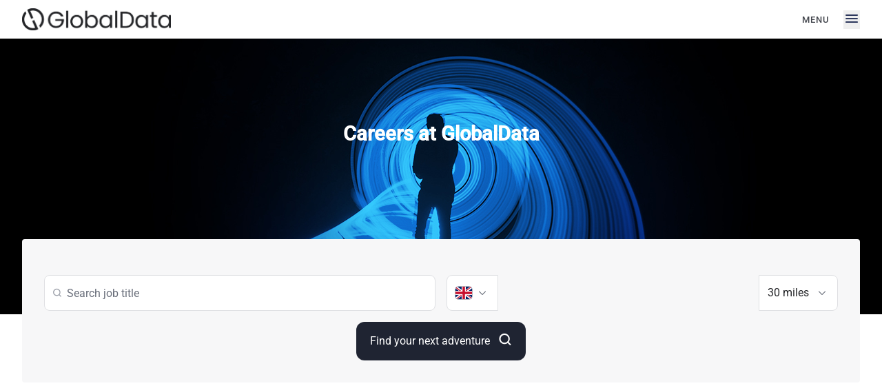

--- FILE ---
content_type: text/html; charset=utf-8
request_url: https://careers.globaldata.com/Department/Rest%20of%20the%20world
body_size: 133960
content:
<!DOCTYPE html><html lang="en" data-beasties-container><head>
  <meta charset="utf-8">
  <title>Careers at GlobalData | GlobalData Plc</title>
  <base href="/">
  <meta name="viewport" content="width=device-width, initial-scale=1">
  <link rel="icon" type="image/x-icon" href="https://talosatscareerssites.blob.core.windows.net/cpb-site-assets/2238/images/Icon%20Black.png" id="site-favicon">

  <link rel="stylesheet" href="https://use.fontawesome.com/releases/v5.5.0/css/all.css" integrity="sha384-B4dIYHKNBt8Bc12p+WXckhzcICo0wtJAoU8YZTY5qE0Id1GSseTk6S+L3BlXeVIU" crossorigin="anonymous">

  <script src="https://code.jquery.com/jquery-3.7.1.min.js" integrity="sha256-/JqT3SQfawRcv/BIHPThkBvs0OEvtFFmqPF/lYI/Cxo=" crossorigin="anonymous"></script>

  <script src="https://cdnjs.cloudflare.com/ajax/libs/dropzone/5.7.5/min/dropzone.min.js"></script>

  <script src="https://kit.fontawesome.com/fb8bbb3838.js" crossorigin="anonymous"></script>

  <script src="https://cdnjs.cloudflare.com/ajax/libs/popper.js/1.12.9/umd/popper.min.js" integrity="sha384-ApNbgh9B+Y1QKtv3Rn7W3mgPxhU9K/ScQsAP7hUibX39j7fakFPskvXusvfa0b4Q" crossorigin="anonymous"></script>
  <script src="https://cdn.jsdelivr.net/npm/bootstrap@4.6.2/dist/js/bootstrap.min.js" integrity="sha384-+sLIOodYLS7CIrQpBjl+C7nPvqq+FbNUBDunl/OZv93DB7Ln/533i8e/mZXLi/P+" crossorigin="anonymous"></script>
  <script src="https://cdnjs.cloudflare.com/ajax/libs/jquery-jgrowl/1.4.6/jquery.jgrowl.js"></script>
  <script src="https://cdnjs.cloudflare.com/ajax/libs/bootbox.js/4.4.0/bootbox.js"></script>
  <script src="https://cdnjs.cloudflare.com/ajax/libs/jquery-validate/1.19.3/jquery.validate.min.js"></script>

  <script id="selfBuildAppForms" src></script>
  <link rel="preconnect" href="https://fonts.googleapis.com">
  <link rel="preconnect" href="https://fonts.gstatic.com" crossorigin>
  <link href="https://postingpandajobboard-live.azurewebsites.net/bundles/SelfBuildAppFormCss" rel="stylesheet">
  <style>@font-face{font-family:'Alegreya Sans';font-style:normal;font-weight:500;font-display:swap;src:url(https://fonts.gstatic.com/s/alegreyasans/v26/5aUu9_-1phKLFgshYDvh6Vwt5alOqEd2i1dC.woff2) format('woff2');unicode-range:U+0460-052F, U+1C80-1C8A, U+20B4, U+2DE0-2DFF, U+A640-A69F, U+FE2E-FE2F;}@font-face{font-family:'Alegreya Sans';font-style:normal;font-weight:500;font-display:swap;src:url(https://fonts.gstatic.com/s/alegreyasans/v26/5aUu9_-1phKLFgshYDvh6Vwt5alOqE52i1dC.woff2) format('woff2');unicode-range:U+0301, U+0400-045F, U+0490-0491, U+04B0-04B1, U+2116;}@font-face{font-family:'Alegreya Sans';font-style:normal;font-weight:500;font-display:swap;src:url(https://fonts.gstatic.com/s/alegreyasans/v26/5aUu9_-1phKLFgshYDvh6Vwt5alOqEZ2i1dC.woff2) format('woff2');unicode-range:U+1F00-1FFF;}@font-face{font-family:'Alegreya Sans';font-style:normal;font-weight:500;font-display:swap;src:url(https://fonts.gstatic.com/s/alegreyasans/v26/5aUu9_-1phKLFgshYDvh6Vwt5alOqEl2i1dC.woff2) format('woff2');unicode-range:U+0370-0377, U+037A-037F, U+0384-038A, U+038C, U+038E-03A1, U+03A3-03FF;}@font-face{font-family:'Alegreya Sans';font-style:normal;font-weight:500;font-display:swap;src:url(https://fonts.gstatic.com/s/alegreyasans/v26/5aUu9_-1phKLFgshYDvh6Vwt5alOqEV2i1dC.woff2) format('woff2');unicode-range:U+0102-0103, U+0110-0111, U+0128-0129, U+0168-0169, U+01A0-01A1, U+01AF-01B0, U+0300-0301, U+0303-0304, U+0308-0309, U+0323, U+0329, U+1EA0-1EF9, U+20AB;}@font-face{font-family:'Alegreya Sans';font-style:normal;font-weight:500;font-display:swap;src:url(https://fonts.gstatic.com/s/alegreyasans/v26/5aUu9_-1phKLFgshYDvh6Vwt5alOqER2i1dC.woff2) format('woff2');unicode-range:U+0100-02BA, U+02BD-02C5, U+02C7-02CC, U+02CE-02D7, U+02DD-02FF, U+0304, U+0308, U+0329, U+1D00-1DBF, U+1E00-1E9F, U+1EF2-1EFF, U+2020, U+20A0-20AB, U+20AD-20C0, U+2113, U+2C60-2C7F, U+A720-A7FF;}@font-face{font-family:'Alegreya Sans';font-style:normal;font-weight:500;font-display:swap;src:url(https://fonts.gstatic.com/s/alegreyasans/v26/5aUu9_-1phKLFgshYDvh6Vwt5alOqEp2iw.woff2) format('woff2');unicode-range:U+0000-00FF, U+0131, U+0152-0153, U+02BB-02BC, U+02C6, U+02DA, U+02DC, U+0304, U+0308, U+0329, U+2000-206F, U+20AC, U+2122, U+2191, U+2193, U+2212, U+2215, U+FEFF, U+FFFD;}@font-face{font-family:'Alegreya Sans';font-style:normal;font-weight:700;font-display:swap;src:url(https://fonts.gstatic.com/s/alegreyasans/v26/5aUu9_-1phKLFgshYDvh6Vwt5eFIqEd2i1dC.woff2) format('woff2');unicode-range:U+0460-052F, U+1C80-1C8A, U+20B4, U+2DE0-2DFF, U+A640-A69F, U+FE2E-FE2F;}@font-face{font-family:'Alegreya Sans';font-style:normal;font-weight:700;font-display:swap;src:url(https://fonts.gstatic.com/s/alegreyasans/v26/5aUu9_-1phKLFgshYDvh6Vwt5eFIqE52i1dC.woff2) format('woff2');unicode-range:U+0301, U+0400-045F, U+0490-0491, U+04B0-04B1, U+2116;}@font-face{font-family:'Alegreya Sans';font-style:normal;font-weight:700;font-display:swap;src:url(https://fonts.gstatic.com/s/alegreyasans/v26/5aUu9_-1phKLFgshYDvh6Vwt5eFIqEZ2i1dC.woff2) format('woff2');unicode-range:U+1F00-1FFF;}@font-face{font-family:'Alegreya Sans';font-style:normal;font-weight:700;font-display:swap;src:url(https://fonts.gstatic.com/s/alegreyasans/v26/5aUu9_-1phKLFgshYDvh6Vwt5eFIqEl2i1dC.woff2) format('woff2');unicode-range:U+0370-0377, U+037A-037F, U+0384-038A, U+038C, U+038E-03A1, U+03A3-03FF;}@font-face{font-family:'Alegreya Sans';font-style:normal;font-weight:700;font-display:swap;src:url(https://fonts.gstatic.com/s/alegreyasans/v26/5aUu9_-1phKLFgshYDvh6Vwt5eFIqEV2i1dC.woff2) format('woff2');unicode-range:U+0102-0103, U+0110-0111, U+0128-0129, U+0168-0169, U+01A0-01A1, U+01AF-01B0, U+0300-0301, U+0303-0304, U+0308-0309, U+0323, U+0329, U+1EA0-1EF9, U+20AB;}@font-face{font-family:'Alegreya Sans';font-style:normal;font-weight:700;font-display:swap;src:url(https://fonts.gstatic.com/s/alegreyasans/v26/5aUu9_-1phKLFgshYDvh6Vwt5eFIqER2i1dC.woff2) format('woff2');unicode-range:U+0100-02BA, U+02BD-02C5, U+02C7-02CC, U+02CE-02D7, U+02DD-02FF, U+0304, U+0308, U+0329, U+1D00-1DBF, U+1E00-1E9F, U+1EF2-1EFF, U+2020, U+20A0-20AB, U+20AD-20C0, U+2113, U+2C60-2C7F, U+A720-A7FF;}@font-face{font-family:'Alegreya Sans';font-style:normal;font-weight:700;font-display:swap;src:url(https://fonts.gstatic.com/s/alegreyasans/v26/5aUu9_-1phKLFgshYDvh6Vwt5eFIqEp2iw.woff2) format('woff2');unicode-range:U+0000-00FF, U+0131, U+0152-0153, U+02BB-02BC, U+02C6, U+02DA, U+02DC, U+0304, U+0308, U+0329, U+2000-206F, U+20AC, U+2122, U+2191, U+2193, U+2212, U+2215, U+FEFF, U+FFFD;}@font-face{font-family:'Arvo';font-style:normal;font-weight:400;font-display:swap;src:url(https://fonts.gstatic.com/s/arvo/v23/tDbD2oWUg0MKqScQ7Q.woff2) format('woff2');unicode-range:U+0000-00FF, U+0131, U+0152-0153, U+02BB-02BC, U+02C6, U+02DA, U+02DC, U+0304, U+0308, U+0329, U+2000-206F, U+20AC, U+2122, U+2191, U+2193, U+2212, U+2215, U+FEFF, U+FFFD;}@font-face{font-family:'Arvo';font-style:normal;font-weight:700;font-display:swap;src:url(https://fonts.gstatic.com/s/arvo/v23/tDbM2oWUg0MKoZw1-LPK8w.woff2) format('woff2');unicode-range:U+0000-00FF, U+0131, U+0152-0153, U+02BB-02BC, U+02C6, U+02DA, U+02DC, U+0304, U+0308, U+0329, U+2000-206F, U+20AC, U+2122, U+2191, U+2193, U+2212, U+2215, U+FEFF, U+FFFD;}@font-face{font-family:'Barlow';font-style:normal;font-weight:400;font-display:swap;src:url(https://fonts.gstatic.com/s/barlow/v13/7cHpv4kjgoGqM7E_A8s52Hs.woff2) format('woff2');unicode-range:U+0102-0103, U+0110-0111, U+0128-0129, U+0168-0169, U+01A0-01A1, U+01AF-01B0, U+0300-0301, U+0303-0304, U+0308-0309, U+0323, U+0329, U+1EA0-1EF9, U+20AB;}@font-face{font-family:'Barlow';font-style:normal;font-weight:400;font-display:swap;src:url(https://fonts.gstatic.com/s/barlow/v13/7cHpv4kjgoGqM7E_Ass52Hs.woff2) format('woff2');unicode-range:U+0100-02BA, U+02BD-02C5, U+02C7-02CC, U+02CE-02D7, U+02DD-02FF, U+0304, U+0308, U+0329, U+1D00-1DBF, U+1E00-1E9F, U+1EF2-1EFF, U+2020, U+20A0-20AB, U+20AD-20C0, U+2113, U+2C60-2C7F, U+A720-A7FF;}@font-face{font-family:'Barlow';font-style:normal;font-weight:400;font-display:swap;src:url(https://fonts.gstatic.com/s/barlow/v13/7cHpv4kjgoGqM7E_DMs5.woff2) format('woff2');unicode-range:U+0000-00FF, U+0131, U+0152-0153, U+02BB-02BC, U+02C6, U+02DA, U+02DC, U+0304, U+0308, U+0329, U+2000-206F, U+20AC, U+2122, U+2191, U+2193, U+2212, U+2215, U+FEFF, U+FFFD;}@font-face{font-family:'Barlow';font-style:normal;font-weight:500;font-display:swap;src:url(https://fonts.gstatic.com/s/barlow/v13/7cHqv4kjgoGqM7E3_-gs6FospT4.woff2) format('woff2');unicode-range:U+0102-0103, U+0110-0111, U+0128-0129, U+0168-0169, U+01A0-01A1, U+01AF-01B0, U+0300-0301, U+0303-0304, U+0308-0309, U+0323, U+0329, U+1EA0-1EF9, U+20AB;}@font-face{font-family:'Barlow';font-style:normal;font-weight:500;font-display:swap;src:url(https://fonts.gstatic.com/s/barlow/v13/7cHqv4kjgoGqM7E3_-gs6VospT4.woff2) format('woff2');unicode-range:U+0100-02BA, U+02BD-02C5, U+02C7-02CC, U+02CE-02D7, U+02DD-02FF, U+0304, U+0308, U+0329, U+1D00-1DBF, U+1E00-1E9F, U+1EF2-1EFF, U+2020, U+20A0-20AB, U+20AD-20C0, U+2113, U+2C60-2C7F, U+A720-A7FF;}@font-face{font-family:'Barlow';font-style:normal;font-weight:500;font-display:swap;src:url(https://fonts.gstatic.com/s/barlow/v13/7cHqv4kjgoGqM7E3_-gs51os.woff2) format('woff2');unicode-range:U+0000-00FF, U+0131, U+0152-0153, U+02BB-02BC, U+02C6, U+02DA, U+02DC, U+0304, U+0308, U+0329, U+2000-206F, U+20AC, U+2122, U+2191, U+2193, U+2212, U+2215, U+FEFF, U+FFFD;}@font-face{font-family:'Barlow';font-style:normal;font-weight:700;font-display:swap;src:url(https://fonts.gstatic.com/s/barlow/v13/7cHqv4kjgoGqM7E3t-4s6FospT4.woff2) format('woff2');unicode-range:U+0102-0103, U+0110-0111, U+0128-0129, U+0168-0169, U+01A0-01A1, U+01AF-01B0, U+0300-0301, U+0303-0304, U+0308-0309, U+0323, U+0329, U+1EA0-1EF9, U+20AB;}@font-face{font-family:'Barlow';font-style:normal;font-weight:700;font-display:swap;src:url(https://fonts.gstatic.com/s/barlow/v13/7cHqv4kjgoGqM7E3t-4s6VospT4.woff2) format('woff2');unicode-range:U+0100-02BA, U+02BD-02C5, U+02C7-02CC, U+02CE-02D7, U+02DD-02FF, U+0304, U+0308, U+0329, U+1D00-1DBF, U+1E00-1E9F, U+1EF2-1EFF, U+2020, U+20A0-20AB, U+20AD-20C0, U+2113, U+2C60-2C7F, U+A720-A7FF;}@font-face{font-family:'Barlow';font-style:normal;font-weight:700;font-display:swap;src:url(https://fonts.gstatic.com/s/barlow/v13/7cHqv4kjgoGqM7E3t-4s51os.woff2) format('woff2');unicode-range:U+0000-00FF, U+0131, U+0152-0153, U+02BB-02BC, U+02C6, U+02DA, U+02DC, U+0304, U+0308, U+0329, U+2000-206F, U+20AC, U+2122, U+2191, U+2193, U+2212, U+2215, U+FEFF, U+FFFD;}@font-face{font-family:'Bebas Neue';font-style:normal;font-weight:400;font-display:swap;src:url(https://fonts.gstatic.com/s/bebasneue/v16/JTUSjIg69CK48gW7PXoo9Wdhyzbi.woff2) format('woff2');unicode-range:U+0100-02BA, U+02BD-02C5, U+02C7-02CC, U+02CE-02D7, U+02DD-02FF, U+0304, U+0308, U+0329, U+1D00-1DBF, U+1E00-1E9F, U+1EF2-1EFF, U+2020, U+20A0-20AB, U+20AD-20C0, U+2113, U+2C60-2C7F, U+A720-A7FF;}@font-face{font-family:'Bebas Neue';font-style:normal;font-weight:400;font-display:swap;src:url(https://fonts.gstatic.com/s/bebasneue/v16/JTUSjIg69CK48gW7PXoo9Wlhyw.woff2) format('woff2');unicode-range:U+0000-00FF, U+0131, U+0152-0153, U+02BB-02BC, U+02C6, U+02DA, U+02DC, U+0304, U+0308, U+0329, U+2000-206F, U+20AC, U+2122, U+2191, U+2193, U+2212, U+2215, U+FEFF, U+FFFD;}@font-face{font-family:'Duru Sans';font-style:normal;font-weight:400;font-display:swap;src:url(https://fonts.gstatic.com/s/durusans/v21/xn7iYH8xwmSyTvEV_HOBRv3ZRN8.woff2) format('woff2');unicode-range:U+0100-02BA, U+02BD-02C5, U+02C7-02CC, U+02CE-02D7, U+02DD-02FF, U+0304, U+0308, U+0329, U+1D00-1DBF, U+1E00-1E9F, U+1EF2-1EFF, U+2020, U+20A0-20AB, U+20AD-20C0, U+2113, U+2C60-2C7F, U+A720-A7FF;}@font-face{font-family:'Duru Sans';font-style:normal;font-weight:400;font-display:swap;src:url(https://fonts.gstatic.com/s/durusans/v21/xn7iYH8xwmSyTvEV_HOBSP3Z.woff2) format('woff2');unicode-range:U+0000-00FF, U+0131, U+0152-0153, U+02BB-02BC, U+02C6, U+02DA, U+02DC, U+0304, U+0308, U+0329, U+2000-206F, U+20AC, U+2122, U+2191, U+2193, U+2212, U+2215, U+FEFF, U+FFFD;}@font-face{font-family:'EB Garamond';font-style:normal;font-weight:400;font-display:swap;src:url(https://fonts.gstatic.com/s/ebgaramond/v32/SlGUmQSNjdsmc35JDF1K5GR4SDktYw.woff2) format('woff2');unicode-range:U+0460-052F, U+1C80-1C8A, U+20B4, U+2DE0-2DFF, U+A640-A69F, U+FE2E-FE2F;}@font-face{font-family:'EB Garamond';font-style:normal;font-weight:400;font-display:swap;src:url(https://fonts.gstatic.com/s/ebgaramond/v32/SlGUmQSNjdsmc35JDF1K5GRxSDktYw.woff2) format('woff2');unicode-range:U+0301, U+0400-045F, U+0490-0491, U+04B0-04B1, U+2116;}@font-face{font-family:'EB Garamond';font-style:normal;font-weight:400;font-display:swap;src:url(https://fonts.gstatic.com/s/ebgaramond/v32/SlGUmQSNjdsmc35JDF1K5GR5SDktYw.woff2) format('woff2');unicode-range:U+1F00-1FFF;}@font-face{font-family:'EB Garamond';font-style:normal;font-weight:400;font-display:swap;src:url(https://fonts.gstatic.com/s/ebgaramond/v32/SlGUmQSNjdsmc35JDF1K5GR2SDktYw.woff2) format('woff2');unicode-range:U+0370-0377, U+037A-037F, U+0384-038A, U+038C, U+038E-03A1, U+03A3-03FF;}@font-face{font-family:'EB Garamond';font-style:normal;font-weight:400;font-display:swap;src:url(https://fonts.gstatic.com/s/ebgaramond/v32/SlGUmQSNjdsmc35JDF1K5GR6SDktYw.woff2) format('woff2');unicode-range:U+0102-0103, U+0110-0111, U+0128-0129, U+0168-0169, U+01A0-01A1, U+01AF-01B0, U+0300-0301, U+0303-0304, U+0308-0309, U+0323, U+0329, U+1EA0-1EF9, U+20AB;}@font-face{font-family:'EB Garamond';font-style:normal;font-weight:400;font-display:swap;src:url(https://fonts.gstatic.com/s/ebgaramond/v32/SlGUmQSNjdsmc35JDF1K5GR7SDktYw.woff2) format('woff2');unicode-range:U+0100-02BA, U+02BD-02C5, U+02C7-02CC, U+02CE-02D7, U+02DD-02FF, U+0304, U+0308, U+0329, U+1D00-1DBF, U+1E00-1E9F, U+1EF2-1EFF, U+2020, U+20A0-20AB, U+20AD-20C0, U+2113, U+2C60-2C7F, U+A720-A7FF;}@font-face{font-family:'EB Garamond';font-style:normal;font-weight:400;font-display:swap;src:url(https://fonts.gstatic.com/s/ebgaramond/v32/SlGUmQSNjdsmc35JDF1K5GR1SDk.woff2) format('woff2');unicode-range:U+0000-00FF, U+0131, U+0152-0153, U+02BB-02BC, U+02C6, U+02DA, U+02DC, U+0304, U+0308, U+0329, U+2000-206F, U+20AC, U+2122, U+2191, U+2193, U+2212, U+2215, U+FEFF, U+FFFD;}@font-face{font-family:'EB Garamond';font-style:normal;font-weight:500;font-display:swap;src:url(https://fonts.gstatic.com/s/ebgaramond/v32/SlGUmQSNjdsmc35JDF1K5GR4SDktYw.woff2) format('woff2');unicode-range:U+0460-052F, U+1C80-1C8A, U+20B4, U+2DE0-2DFF, U+A640-A69F, U+FE2E-FE2F;}@font-face{font-family:'EB Garamond';font-style:normal;font-weight:500;font-display:swap;src:url(https://fonts.gstatic.com/s/ebgaramond/v32/SlGUmQSNjdsmc35JDF1K5GRxSDktYw.woff2) format('woff2');unicode-range:U+0301, U+0400-045F, U+0490-0491, U+04B0-04B1, U+2116;}@font-face{font-family:'EB Garamond';font-style:normal;font-weight:500;font-display:swap;src:url(https://fonts.gstatic.com/s/ebgaramond/v32/SlGUmQSNjdsmc35JDF1K5GR5SDktYw.woff2) format('woff2');unicode-range:U+1F00-1FFF;}@font-face{font-family:'EB Garamond';font-style:normal;font-weight:500;font-display:swap;src:url(https://fonts.gstatic.com/s/ebgaramond/v32/SlGUmQSNjdsmc35JDF1K5GR2SDktYw.woff2) format('woff2');unicode-range:U+0370-0377, U+037A-037F, U+0384-038A, U+038C, U+038E-03A1, U+03A3-03FF;}@font-face{font-family:'EB Garamond';font-style:normal;font-weight:500;font-display:swap;src:url(https://fonts.gstatic.com/s/ebgaramond/v32/SlGUmQSNjdsmc35JDF1K5GR6SDktYw.woff2) format('woff2');unicode-range:U+0102-0103, U+0110-0111, U+0128-0129, U+0168-0169, U+01A0-01A1, U+01AF-01B0, U+0300-0301, U+0303-0304, U+0308-0309, U+0323, U+0329, U+1EA0-1EF9, U+20AB;}@font-face{font-family:'EB Garamond';font-style:normal;font-weight:500;font-display:swap;src:url(https://fonts.gstatic.com/s/ebgaramond/v32/SlGUmQSNjdsmc35JDF1K5GR7SDktYw.woff2) format('woff2');unicode-range:U+0100-02BA, U+02BD-02C5, U+02C7-02CC, U+02CE-02D7, U+02DD-02FF, U+0304, U+0308, U+0329, U+1D00-1DBF, U+1E00-1E9F, U+1EF2-1EFF, U+2020, U+20A0-20AB, U+20AD-20C0, U+2113, U+2C60-2C7F, U+A720-A7FF;}@font-face{font-family:'EB Garamond';font-style:normal;font-weight:500;font-display:swap;src:url(https://fonts.gstatic.com/s/ebgaramond/v32/SlGUmQSNjdsmc35JDF1K5GR1SDk.woff2) format('woff2');unicode-range:U+0000-00FF, U+0131, U+0152-0153, U+02BB-02BC, U+02C6, U+02DA, U+02DC, U+0304, U+0308, U+0329, U+2000-206F, U+20AC, U+2122, U+2191, U+2193, U+2212, U+2215, U+FEFF, U+FFFD;}@font-face{font-family:'EB Garamond';font-style:normal;font-weight:700;font-display:swap;src:url(https://fonts.gstatic.com/s/ebgaramond/v32/SlGUmQSNjdsmc35JDF1K5GR4SDktYw.woff2) format('woff2');unicode-range:U+0460-052F, U+1C80-1C8A, U+20B4, U+2DE0-2DFF, U+A640-A69F, U+FE2E-FE2F;}@font-face{font-family:'EB Garamond';font-style:normal;font-weight:700;font-display:swap;src:url(https://fonts.gstatic.com/s/ebgaramond/v32/SlGUmQSNjdsmc35JDF1K5GRxSDktYw.woff2) format('woff2');unicode-range:U+0301, U+0400-045F, U+0490-0491, U+04B0-04B1, U+2116;}@font-face{font-family:'EB Garamond';font-style:normal;font-weight:700;font-display:swap;src:url(https://fonts.gstatic.com/s/ebgaramond/v32/SlGUmQSNjdsmc35JDF1K5GR5SDktYw.woff2) format('woff2');unicode-range:U+1F00-1FFF;}@font-face{font-family:'EB Garamond';font-style:normal;font-weight:700;font-display:swap;src:url(https://fonts.gstatic.com/s/ebgaramond/v32/SlGUmQSNjdsmc35JDF1K5GR2SDktYw.woff2) format('woff2');unicode-range:U+0370-0377, U+037A-037F, U+0384-038A, U+038C, U+038E-03A1, U+03A3-03FF;}@font-face{font-family:'EB Garamond';font-style:normal;font-weight:700;font-display:swap;src:url(https://fonts.gstatic.com/s/ebgaramond/v32/SlGUmQSNjdsmc35JDF1K5GR6SDktYw.woff2) format('woff2');unicode-range:U+0102-0103, U+0110-0111, U+0128-0129, U+0168-0169, U+01A0-01A1, U+01AF-01B0, U+0300-0301, U+0303-0304, U+0308-0309, U+0323, U+0329, U+1EA0-1EF9, U+20AB;}@font-face{font-family:'EB Garamond';font-style:normal;font-weight:700;font-display:swap;src:url(https://fonts.gstatic.com/s/ebgaramond/v32/SlGUmQSNjdsmc35JDF1K5GR7SDktYw.woff2) format('woff2');unicode-range:U+0100-02BA, U+02BD-02C5, U+02C7-02CC, U+02CE-02D7, U+02DD-02FF, U+0304, U+0308, U+0329, U+1D00-1DBF, U+1E00-1E9F, U+1EF2-1EFF, U+2020, U+20A0-20AB, U+20AD-20C0, U+2113, U+2C60-2C7F, U+A720-A7FF;}@font-face{font-family:'EB Garamond';font-style:normal;font-weight:700;font-display:swap;src:url(https://fonts.gstatic.com/s/ebgaramond/v32/SlGUmQSNjdsmc35JDF1K5GR1SDk.woff2) format('woff2');unicode-range:U+0000-00FF, U+0131, U+0152-0153, U+02BB-02BC, U+02C6, U+02DA, U+02DC, U+0304, U+0308, U+0329, U+2000-206F, U+20AC, U+2122, U+2191, U+2193, U+2212, U+2215, U+FEFF, U+FFFD;}@font-face{font-family:'Inter';font-style:normal;font-weight:400;font-display:swap;src:url(https://fonts.gstatic.com/s/inter/v20/UcC73FwrK3iLTeHuS_nVMrMxCp50SjIa2JL7SUc.woff2) format('woff2');unicode-range:U+0460-052F, U+1C80-1C8A, U+20B4, U+2DE0-2DFF, U+A640-A69F, U+FE2E-FE2F;}@font-face{font-family:'Inter';font-style:normal;font-weight:400;font-display:swap;src:url(https://fonts.gstatic.com/s/inter/v20/UcC73FwrK3iLTeHuS_nVMrMxCp50SjIa0ZL7SUc.woff2) format('woff2');unicode-range:U+0301, U+0400-045F, U+0490-0491, U+04B0-04B1, U+2116;}@font-face{font-family:'Inter';font-style:normal;font-weight:400;font-display:swap;src:url(https://fonts.gstatic.com/s/inter/v20/UcC73FwrK3iLTeHuS_nVMrMxCp50SjIa2ZL7SUc.woff2) format('woff2');unicode-range:U+1F00-1FFF;}@font-face{font-family:'Inter';font-style:normal;font-weight:400;font-display:swap;src:url(https://fonts.gstatic.com/s/inter/v20/UcC73FwrK3iLTeHuS_nVMrMxCp50SjIa1pL7SUc.woff2) format('woff2');unicode-range:U+0370-0377, U+037A-037F, U+0384-038A, U+038C, U+038E-03A1, U+03A3-03FF;}@font-face{font-family:'Inter';font-style:normal;font-weight:400;font-display:swap;src:url(https://fonts.gstatic.com/s/inter/v20/UcC73FwrK3iLTeHuS_nVMrMxCp50SjIa2pL7SUc.woff2) format('woff2');unicode-range:U+0102-0103, U+0110-0111, U+0128-0129, U+0168-0169, U+01A0-01A1, U+01AF-01B0, U+0300-0301, U+0303-0304, U+0308-0309, U+0323, U+0329, U+1EA0-1EF9, U+20AB;}@font-face{font-family:'Inter';font-style:normal;font-weight:400;font-display:swap;src:url(https://fonts.gstatic.com/s/inter/v20/UcC73FwrK3iLTeHuS_nVMrMxCp50SjIa25L7SUc.woff2) format('woff2');unicode-range:U+0100-02BA, U+02BD-02C5, U+02C7-02CC, U+02CE-02D7, U+02DD-02FF, U+0304, U+0308, U+0329, U+1D00-1DBF, U+1E00-1E9F, U+1EF2-1EFF, U+2020, U+20A0-20AB, U+20AD-20C0, U+2113, U+2C60-2C7F, U+A720-A7FF;}@font-face{font-family:'Inter';font-style:normal;font-weight:400;font-display:swap;src:url(https://fonts.gstatic.com/s/inter/v20/UcC73FwrK3iLTeHuS_nVMrMxCp50SjIa1ZL7.woff2) format('woff2');unicode-range:U+0000-00FF, U+0131, U+0152-0153, U+02BB-02BC, U+02C6, U+02DA, U+02DC, U+0304, U+0308, U+0329, U+2000-206F, U+20AC, U+2122, U+2191, U+2193, U+2212, U+2215, U+FEFF, U+FFFD;}@font-face{font-family:'Inter';font-style:normal;font-weight:500;font-display:swap;src:url(https://fonts.gstatic.com/s/inter/v20/UcC73FwrK3iLTeHuS_nVMrMxCp50SjIa2JL7SUc.woff2) format('woff2');unicode-range:U+0460-052F, U+1C80-1C8A, U+20B4, U+2DE0-2DFF, U+A640-A69F, U+FE2E-FE2F;}@font-face{font-family:'Inter';font-style:normal;font-weight:500;font-display:swap;src:url(https://fonts.gstatic.com/s/inter/v20/UcC73FwrK3iLTeHuS_nVMrMxCp50SjIa0ZL7SUc.woff2) format('woff2');unicode-range:U+0301, U+0400-045F, U+0490-0491, U+04B0-04B1, U+2116;}@font-face{font-family:'Inter';font-style:normal;font-weight:500;font-display:swap;src:url(https://fonts.gstatic.com/s/inter/v20/UcC73FwrK3iLTeHuS_nVMrMxCp50SjIa2ZL7SUc.woff2) format('woff2');unicode-range:U+1F00-1FFF;}@font-face{font-family:'Inter';font-style:normal;font-weight:500;font-display:swap;src:url(https://fonts.gstatic.com/s/inter/v20/UcC73FwrK3iLTeHuS_nVMrMxCp50SjIa1pL7SUc.woff2) format('woff2');unicode-range:U+0370-0377, U+037A-037F, U+0384-038A, U+038C, U+038E-03A1, U+03A3-03FF;}@font-face{font-family:'Inter';font-style:normal;font-weight:500;font-display:swap;src:url(https://fonts.gstatic.com/s/inter/v20/UcC73FwrK3iLTeHuS_nVMrMxCp50SjIa2pL7SUc.woff2) format('woff2');unicode-range:U+0102-0103, U+0110-0111, U+0128-0129, U+0168-0169, U+01A0-01A1, U+01AF-01B0, U+0300-0301, U+0303-0304, U+0308-0309, U+0323, U+0329, U+1EA0-1EF9, U+20AB;}@font-face{font-family:'Inter';font-style:normal;font-weight:500;font-display:swap;src:url(https://fonts.gstatic.com/s/inter/v20/UcC73FwrK3iLTeHuS_nVMrMxCp50SjIa25L7SUc.woff2) format('woff2');unicode-range:U+0100-02BA, U+02BD-02C5, U+02C7-02CC, U+02CE-02D7, U+02DD-02FF, U+0304, U+0308, U+0329, U+1D00-1DBF, U+1E00-1E9F, U+1EF2-1EFF, U+2020, U+20A0-20AB, U+20AD-20C0, U+2113, U+2C60-2C7F, U+A720-A7FF;}@font-face{font-family:'Inter';font-style:normal;font-weight:500;font-display:swap;src:url(https://fonts.gstatic.com/s/inter/v20/UcC73FwrK3iLTeHuS_nVMrMxCp50SjIa1ZL7.woff2) format('woff2');unicode-range:U+0000-00FF, U+0131, U+0152-0153, U+02BB-02BC, U+02C6, U+02DA, U+02DC, U+0304, U+0308, U+0329, U+2000-206F, U+20AC, U+2122, U+2191, U+2193, U+2212, U+2215, U+FEFF, U+FFFD;}@font-face{font-family:'Inter';font-style:normal;font-weight:700;font-display:swap;src:url(https://fonts.gstatic.com/s/inter/v20/UcC73FwrK3iLTeHuS_nVMrMxCp50SjIa2JL7SUc.woff2) format('woff2');unicode-range:U+0460-052F, U+1C80-1C8A, U+20B4, U+2DE0-2DFF, U+A640-A69F, U+FE2E-FE2F;}@font-face{font-family:'Inter';font-style:normal;font-weight:700;font-display:swap;src:url(https://fonts.gstatic.com/s/inter/v20/UcC73FwrK3iLTeHuS_nVMrMxCp50SjIa0ZL7SUc.woff2) format('woff2');unicode-range:U+0301, U+0400-045F, U+0490-0491, U+04B0-04B1, U+2116;}@font-face{font-family:'Inter';font-style:normal;font-weight:700;font-display:swap;src:url(https://fonts.gstatic.com/s/inter/v20/UcC73FwrK3iLTeHuS_nVMrMxCp50SjIa2ZL7SUc.woff2) format('woff2');unicode-range:U+1F00-1FFF;}@font-face{font-family:'Inter';font-style:normal;font-weight:700;font-display:swap;src:url(https://fonts.gstatic.com/s/inter/v20/UcC73FwrK3iLTeHuS_nVMrMxCp50SjIa1pL7SUc.woff2) format('woff2');unicode-range:U+0370-0377, U+037A-037F, U+0384-038A, U+038C, U+038E-03A1, U+03A3-03FF;}@font-face{font-family:'Inter';font-style:normal;font-weight:700;font-display:swap;src:url(https://fonts.gstatic.com/s/inter/v20/UcC73FwrK3iLTeHuS_nVMrMxCp50SjIa2pL7SUc.woff2) format('woff2');unicode-range:U+0102-0103, U+0110-0111, U+0128-0129, U+0168-0169, U+01A0-01A1, U+01AF-01B0, U+0300-0301, U+0303-0304, U+0308-0309, U+0323, U+0329, U+1EA0-1EF9, U+20AB;}@font-face{font-family:'Inter';font-style:normal;font-weight:700;font-display:swap;src:url(https://fonts.gstatic.com/s/inter/v20/UcC73FwrK3iLTeHuS_nVMrMxCp50SjIa25L7SUc.woff2) format('woff2');unicode-range:U+0100-02BA, U+02BD-02C5, U+02C7-02CC, U+02CE-02D7, U+02DD-02FF, U+0304, U+0308, U+0329, U+1D00-1DBF, U+1E00-1E9F, U+1EF2-1EFF, U+2020, U+20A0-20AB, U+20AD-20C0, U+2113, U+2C60-2C7F, U+A720-A7FF;}@font-face{font-family:'Inter';font-style:normal;font-weight:700;font-display:swap;src:url(https://fonts.gstatic.com/s/inter/v20/UcC73FwrK3iLTeHuS_nVMrMxCp50SjIa1ZL7.woff2) format('woff2');unicode-range:U+0000-00FF, U+0131, U+0152-0153, U+02BB-02BC, U+02C6, U+02DA, U+02DC, U+0304, U+0308, U+0329, U+2000-206F, U+20AC, U+2122, U+2191, U+2193, U+2212, U+2215, U+FEFF, U+FFFD;}@font-face{font-family:'Lato';font-style:normal;font-weight:400;font-display:swap;src:url(https://fonts.gstatic.com/s/lato/v25/S6uyw4BMUTPHjxAwXjeu.woff2) format('woff2');unicode-range:U+0100-02BA, U+02BD-02C5, U+02C7-02CC, U+02CE-02D7, U+02DD-02FF, U+0304, U+0308, U+0329, U+1D00-1DBF, U+1E00-1E9F, U+1EF2-1EFF, U+2020, U+20A0-20AB, U+20AD-20C0, U+2113, U+2C60-2C7F, U+A720-A7FF;}@font-face{font-family:'Lato';font-style:normal;font-weight:400;font-display:swap;src:url(https://fonts.gstatic.com/s/lato/v25/S6uyw4BMUTPHjx4wXg.woff2) format('woff2');unicode-range:U+0000-00FF, U+0131, U+0152-0153, U+02BB-02BC, U+02C6, U+02DA, U+02DC, U+0304, U+0308, U+0329, U+2000-206F, U+20AC, U+2122, U+2191, U+2193, U+2212, U+2215, U+FEFF, U+FFFD;}@font-face{font-family:'Lato';font-style:normal;font-weight:700;font-display:swap;src:url(https://fonts.gstatic.com/s/lato/v25/S6u9w4BMUTPHh6UVSwaPGR_p.woff2) format('woff2');unicode-range:U+0100-02BA, U+02BD-02C5, U+02C7-02CC, U+02CE-02D7, U+02DD-02FF, U+0304, U+0308, U+0329, U+1D00-1DBF, U+1E00-1E9F, U+1EF2-1EFF, U+2020, U+20A0-20AB, U+20AD-20C0, U+2113, U+2C60-2C7F, U+A720-A7FF;}@font-face{font-family:'Lato';font-style:normal;font-weight:700;font-display:swap;src:url(https://fonts.gstatic.com/s/lato/v25/S6u9w4BMUTPHh6UVSwiPGQ.woff2) format('woff2');unicode-range:U+0000-00FF, U+0131, U+0152-0153, U+02BB-02BC, U+02C6, U+02DA, U+02DC, U+0304, U+0308, U+0329, U+2000-206F, U+20AC, U+2122, U+2191, U+2193, U+2212, U+2215, U+FEFF, U+FFFD;}@font-face{font-family:'Libre Baskerville';font-style:normal;font-weight:400;font-display:swap;src:url(https://fonts.gstatic.com/s/librebaskerville/v24/kmKnZrc3Hgbbcjq75U4uslyuy4kn0qNXaxMICA.woff2) format('woff2');unicode-range:U+0100-02BA, U+02BD-02C5, U+02C7-02CC, U+02CE-02D7, U+02DD-02FF, U+0304, U+0308, U+0329, U+1D00-1DBF, U+1E00-1E9F, U+1EF2-1EFF, U+2020, U+20A0-20AB, U+20AD-20C0, U+2113, U+2C60-2C7F, U+A720-A7FF;}@font-face{font-family:'Libre Baskerville';font-style:normal;font-weight:400;font-display:swap;src:url(https://fonts.gstatic.com/s/librebaskerville/v24/kmKnZrc3Hgbbcjq75U4uslyuy4kn0qNZaxM.woff2) format('woff2');unicode-range:U+0000-00FF, U+0131, U+0152-0153, U+02BB-02BC, U+02C6, U+02DA, U+02DC, U+0304, U+0308, U+0329, U+2000-206F, U+20AC, U+2122, U+2191, U+2193, U+2212, U+2215, U+FEFF, U+FFFD;}@font-face{font-family:'Libre Baskerville';font-style:normal;font-weight:700;font-display:swap;src:url(https://fonts.gstatic.com/s/librebaskerville/v24/kmKnZrc3Hgbbcjq75U4uslyuy4kn0qNXaxMICA.woff2) format('woff2');unicode-range:U+0100-02BA, U+02BD-02C5, U+02C7-02CC, U+02CE-02D7, U+02DD-02FF, U+0304, U+0308, U+0329, U+1D00-1DBF, U+1E00-1E9F, U+1EF2-1EFF, U+2020, U+20A0-20AB, U+20AD-20C0, U+2113, U+2C60-2C7F, U+A720-A7FF;}@font-face{font-family:'Libre Baskerville';font-style:normal;font-weight:700;font-display:swap;src:url(https://fonts.gstatic.com/s/librebaskerville/v24/kmKnZrc3Hgbbcjq75U4uslyuy4kn0qNZaxM.woff2) format('woff2');unicode-range:U+0000-00FF, U+0131, U+0152-0153, U+02BB-02BC, U+02C6, U+02DA, U+02DC, U+0304, U+0308, U+0329, U+2000-206F, U+20AC, U+2122, U+2191, U+2193, U+2212, U+2215, U+FEFF, U+FFFD;}@font-face{font-family:'Merriweather';font-style:normal;font-weight:400;font-stretch:100%;font-display:swap;src:url(https://fonts.gstatic.com/s/merriweather/v33/u-4e0qyriQwlOrhSvowK_l5UcA6zuSYEqOzpPe3HOZJ5eX1WtLaQwmYiSeqnJ-mFqA.woff2) format('woff2');unicode-range:U+0460-052F, U+1C80-1C8A, U+20B4, U+2DE0-2DFF, U+A640-A69F, U+FE2E-FE2F;}@font-face{font-family:'Merriweather';font-style:normal;font-weight:400;font-stretch:100%;font-display:swap;src:url(https://fonts.gstatic.com/s/merriweather/v33/u-4e0qyriQwlOrhSvowK_l5UcA6zuSYEqOzpPe3HOZJ5eX1WtLaQwmYiSequJ-mFqA.woff2) format('woff2');unicode-range:U+0301, U+0400-045F, U+0490-0491, U+04B0-04B1, U+2116;}@font-face{font-family:'Merriweather';font-style:normal;font-weight:400;font-stretch:100%;font-display:swap;src:url(https://fonts.gstatic.com/s/merriweather/v33/u-4e0qyriQwlOrhSvowK_l5UcA6zuSYEqOzpPe3HOZJ5eX1WtLaQwmYiSeqlJ-mFqA.woff2) format('woff2');unicode-range:U+0102-0103, U+0110-0111, U+0128-0129, U+0168-0169, U+01A0-01A1, U+01AF-01B0, U+0300-0301, U+0303-0304, U+0308-0309, U+0323, U+0329, U+1EA0-1EF9, U+20AB;}@font-face{font-family:'Merriweather';font-style:normal;font-weight:400;font-stretch:100%;font-display:swap;src:url(https://fonts.gstatic.com/s/merriweather/v33/u-4e0qyriQwlOrhSvowK_l5UcA6zuSYEqOzpPe3HOZJ5eX1WtLaQwmYiSeqkJ-mFqA.woff2) format('woff2');unicode-range:U+0100-02BA, U+02BD-02C5, U+02C7-02CC, U+02CE-02D7, U+02DD-02FF, U+0304, U+0308, U+0329, U+1D00-1DBF, U+1E00-1E9F, U+1EF2-1EFF, U+2020, U+20A0-20AB, U+20AD-20C0, U+2113, U+2C60-2C7F, U+A720-A7FF;}@font-face{font-family:'Merriweather';font-style:normal;font-weight:400;font-stretch:100%;font-display:swap;src:url(https://fonts.gstatic.com/s/merriweather/v33/u-4e0qyriQwlOrhSvowK_l5UcA6zuSYEqOzpPe3HOZJ5eX1WtLaQwmYiSeqqJ-k.woff2) format('woff2');unicode-range:U+0000-00FF, U+0131, U+0152-0153, U+02BB-02BC, U+02C6, U+02DA, U+02DC, U+0304, U+0308, U+0329, U+2000-206F, U+20AC, U+2122, U+2191, U+2193, U+2212, U+2215, U+FEFF, U+FFFD;}@font-face{font-family:'Merriweather';font-style:normal;font-weight:700;font-stretch:100%;font-display:swap;src:url(https://fonts.gstatic.com/s/merriweather/v33/u-4e0qyriQwlOrhSvowK_l5UcA6zuSYEqOzpPe3HOZJ5eX1WtLaQwmYiSeqnJ-mFqA.woff2) format('woff2');unicode-range:U+0460-052F, U+1C80-1C8A, U+20B4, U+2DE0-2DFF, U+A640-A69F, U+FE2E-FE2F;}@font-face{font-family:'Merriweather';font-style:normal;font-weight:700;font-stretch:100%;font-display:swap;src:url(https://fonts.gstatic.com/s/merriweather/v33/u-4e0qyriQwlOrhSvowK_l5UcA6zuSYEqOzpPe3HOZJ5eX1WtLaQwmYiSequJ-mFqA.woff2) format('woff2');unicode-range:U+0301, U+0400-045F, U+0490-0491, U+04B0-04B1, U+2116;}@font-face{font-family:'Merriweather';font-style:normal;font-weight:700;font-stretch:100%;font-display:swap;src:url(https://fonts.gstatic.com/s/merriweather/v33/u-4e0qyriQwlOrhSvowK_l5UcA6zuSYEqOzpPe3HOZJ5eX1WtLaQwmYiSeqlJ-mFqA.woff2) format('woff2');unicode-range:U+0102-0103, U+0110-0111, U+0128-0129, U+0168-0169, U+01A0-01A1, U+01AF-01B0, U+0300-0301, U+0303-0304, U+0308-0309, U+0323, U+0329, U+1EA0-1EF9, U+20AB;}@font-face{font-family:'Merriweather';font-style:normal;font-weight:700;font-stretch:100%;font-display:swap;src:url(https://fonts.gstatic.com/s/merriweather/v33/u-4e0qyriQwlOrhSvowK_l5UcA6zuSYEqOzpPe3HOZJ5eX1WtLaQwmYiSeqkJ-mFqA.woff2) format('woff2');unicode-range:U+0100-02BA, U+02BD-02C5, U+02C7-02CC, U+02CE-02D7, U+02DD-02FF, U+0304, U+0308, U+0329, U+1D00-1DBF, U+1E00-1E9F, U+1EF2-1EFF, U+2020, U+20A0-20AB, U+20AD-20C0, U+2113, U+2C60-2C7F, U+A720-A7FF;}@font-face{font-family:'Merriweather';font-style:normal;font-weight:700;font-stretch:100%;font-display:swap;src:url(https://fonts.gstatic.com/s/merriweather/v33/u-4e0qyriQwlOrhSvowK_l5UcA6zuSYEqOzpPe3HOZJ5eX1WtLaQwmYiSeqqJ-k.woff2) format('woff2');unicode-range:U+0000-00FF, U+0131, U+0152-0153, U+02BB-02BC, U+02C6, U+02DA, U+02DC, U+0304, U+0308, U+0329, U+2000-206F, U+20AC, U+2122, U+2191, U+2193, U+2212, U+2215, U+FEFF, U+FFFD;}@font-face{font-family:'Montserrat';font-style:normal;font-weight:400;font-display:swap;src:url(https://fonts.gstatic.com/s/montserrat/v31/JTUSjIg1_i6t8kCHKm459WRhyzbi.woff2) format('woff2');unicode-range:U+0460-052F, U+1C80-1C8A, U+20B4, U+2DE0-2DFF, U+A640-A69F, U+FE2E-FE2F;}@font-face{font-family:'Montserrat';font-style:normal;font-weight:400;font-display:swap;src:url(https://fonts.gstatic.com/s/montserrat/v31/JTUSjIg1_i6t8kCHKm459W1hyzbi.woff2) format('woff2');unicode-range:U+0301, U+0400-045F, U+0490-0491, U+04B0-04B1, U+2116;}@font-face{font-family:'Montserrat';font-style:normal;font-weight:400;font-display:swap;src:url(https://fonts.gstatic.com/s/montserrat/v31/JTUSjIg1_i6t8kCHKm459WZhyzbi.woff2) format('woff2');unicode-range:U+0102-0103, U+0110-0111, U+0128-0129, U+0168-0169, U+01A0-01A1, U+01AF-01B0, U+0300-0301, U+0303-0304, U+0308-0309, U+0323, U+0329, U+1EA0-1EF9, U+20AB;}@font-face{font-family:'Montserrat';font-style:normal;font-weight:400;font-display:swap;src:url(https://fonts.gstatic.com/s/montserrat/v31/JTUSjIg1_i6t8kCHKm459Wdhyzbi.woff2) format('woff2');unicode-range:U+0100-02BA, U+02BD-02C5, U+02C7-02CC, U+02CE-02D7, U+02DD-02FF, U+0304, U+0308, U+0329, U+1D00-1DBF, U+1E00-1E9F, U+1EF2-1EFF, U+2020, U+20A0-20AB, U+20AD-20C0, U+2113, U+2C60-2C7F, U+A720-A7FF;}@font-face{font-family:'Montserrat';font-style:normal;font-weight:400;font-display:swap;src:url(https://fonts.gstatic.com/s/montserrat/v31/JTUSjIg1_i6t8kCHKm459Wlhyw.woff2) format('woff2');unicode-range:U+0000-00FF, U+0131, U+0152-0153, U+02BB-02BC, U+02C6, U+02DA, U+02DC, U+0304, U+0308, U+0329, U+2000-206F, U+20AC, U+2122, U+2191, U+2193, U+2212, U+2215, U+FEFF, U+FFFD;}@font-face{font-family:'Montserrat';font-style:normal;font-weight:500;font-display:swap;src:url(https://fonts.gstatic.com/s/montserrat/v31/JTUSjIg1_i6t8kCHKm459WRhyzbi.woff2) format('woff2');unicode-range:U+0460-052F, U+1C80-1C8A, U+20B4, U+2DE0-2DFF, U+A640-A69F, U+FE2E-FE2F;}@font-face{font-family:'Montserrat';font-style:normal;font-weight:500;font-display:swap;src:url(https://fonts.gstatic.com/s/montserrat/v31/JTUSjIg1_i6t8kCHKm459W1hyzbi.woff2) format('woff2');unicode-range:U+0301, U+0400-045F, U+0490-0491, U+04B0-04B1, U+2116;}@font-face{font-family:'Montserrat';font-style:normal;font-weight:500;font-display:swap;src:url(https://fonts.gstatic.com/s/montserrat/v31/JTUSjIg1_i6t8kCHKm459WZhyzbi.woff2) format('woff2');unicode-range:U+0102-0103, U+0110-0111, U+0128-0129, U+0168-0169, U+01A0-01A1, U+01AF-01B0, U+0300-0301, U+0303-0304, U+0308-0309, U+0323, U+0329, U+1EA0-1EF9, U+20AB;}@font-face{font-family:'Montserrat';font-style:normal;font-weight:500;font-display:swap;src:url(https://fonts.gstatic.com/s/montserrat/v31/JTUSjIg1_i6t8kCHKm459Wdhyzbi.woff2) format('woff2');unicode-range:U+0100-02BA, U+02BD-02C5, U+02C7-02CC, U+02CE-02D7, U+02DD-02FF, U+0304, U+0308, U+0329, U+1D00-1DBF, U+1E00-1E9F, U+1EF2-1EFF, U+2020, U+20A0-20AB, U+20AD-20C0, U+2113, U+2C60-2C7F, U+A720-A7FF;}@font-face{font-family:'Montserrat';font-style:normal;font-weight:500;font-display:swap;src:url(https://fonts.gstatic.com/s/montserrat/v31/JTUSjIg1_i6t8kCHKm459Wlhyw.woff2) format('woff2');unicode-range:U+0000-00FF, U+0131, U+0152-0153, U+02BB-02BC, U+02C6, U+02DA, U+02DC, U+0304, U+0308, U+0329, U+2000-206F, U+20AC, U+2122, U+2191, U+2193, U+2212, U+2215, U+FEFF, U+FFFD;}@font-face{font-family:'Montserrat';font-style:normal;font-weight:700;font-display:swap;src:url(https://fonts.gstatic.com/s/montserrat/v31/JTUSjIg1_i6t8kCHKm459WRhyzbi.woff2) format('woff2');unicode-range:U+0460-052F, U+1C80-1C8A, U+20B4, U+2DE0-2DFF, U+A640-A69F, U+FE2E-FE2F;}@font-face{font-family:'Montserrat';font-style:normal;font-weight:700;font-display:swap;src:url(https://fonts.gstatic.com/s/montserrat/v31/JTUSjIg1_i6t8kCHKm459W1hyzbi.woff2) format('woff2');unicode-range:U+0301, U+0400-045F, U+0490-0491, U+04B0-04B1, U+2116;}@font-face{font-family:'Montserrat';font-style:normal;font-weight:700;font-display:swap;src:url(https://fonts.gstatic.com/s/montserrat/v31/JTUSjIg1_i6t8kCHKm459WZhyzbi.woff2) format('woff2');unicode-range:U+0102-0103, U+0110-0111, U+0128-0129, U+0168-0169, U+01A0-01A1, U+01AF-01B0, U+0300-0301, U+0303-0304, U+0308-0309, U+0323, U+0329, U+1EA0-1EF9, U+20AB;}@font-face{font-family:'Montserrat';font-style:normal;font-weight:700;font-display:swap;src:url(https://fonts.gstatic.com/s/montserrat/v31/JTUSjIg1_i6t8kCHKm459Wdhyzbi.woff2) format('woff2');unicode-range:U+0100-02BA, U+02BD-02C5, U+02C7-02CC, U+02CE-02D7, U+02DD-02FF, U+0304, U+0308, U+0329, U+1D00-1DBF, U+1E00-1E9F, U+1EF2-1EFF, U+2020, U+20A0-20AB, U+20AD-20C0, U+2113, U+2C60-2C7F, U+A720-A7FF;}@font-face{font-family:'Montserrat';font-style:normal;font-weight:700;font-display:swap;src:url(https://fonts.gstatic.com/s/montserrat/v31/JTUSjIg1_i6t8kCHKm459Wlhyw.woff2) format('woff2');unicode-range:U+0000-00FF, U+0131, U+0152-0153, U+02BB-02BC, U+02C6, U+02DA, U+02DC, U+0304, U+0308, U+0329, U+2000-206F, U+20AC, U+2122, U+2191, U+2193, U+2212, U+2215, U+FEFF, U+FFFD;}@font-face{font-family:'Open Sans';font-style:normal;font-weight:400;font-stretch:100%;font-display:swap;src:url(https://fonts.gstatic.com/s/opensans/v44/memvYaGs126MiZpBA-UvWbX2vVnXBbObj2OVTSKmu1aB.woff2) format('woff2');unicode-range:U+0460-052F, U+1C80-1C8A, U+20B4, U+2DE0-2DFF, U+A640-A69F, U+FE2E-FE2F;}@font-face{font-family:'Open Sans';font-style:normal;font-weight:400;font-stretch:100%;font-display:swap;src:url(https://fonts.gstatic.com/s/opensans/v44/memvYaGs126MiZpBA-UvWbX2vVnXBbObj2OVTSumu1aB.woff2) format('woff2');unicode-range:U+0301, U+0400-045F, U+0490-0491, U+04B0-04B1, U+2116;}@font-face{font-family:'Open Sans';font-style:normal;font-weight:400;font-stretch:100%;font-display:swap;src:url(https://fonts.gstatic.com/s/opensans/v44/memvYaGs126MiZpBA-UvWbX2vVnXBbObj2OVTSOmu1aB.woff2) format('woff2');unicode-range:U+1F00-1FFF;}@font-face{font-family:'Open Sans';font-style:normal;font-weight:400;font-stretch:100%;font-display:swap;src:url(https://fonts.gstatic.com/s/opensans/v44/memvYaGs126MiZpBA-UvWbX2vVnXBbObj2OVTSymu1aB.woff2) format('woff2');unicode-range:U+0370-0377, U+037A-037F, U+0384-038A, U+038C, U+038E-03A1, U+03A3-03FF;}@font-face{font-family:'Open Sans';font-style:normal;font-weight:400;font-stretch:100%;font-display:swap;src:url(https://fonts.gstatic.com/s/opensans/v44/memvYaGs126MiZpBA-UvWbX2vVnXBbObj2OVTS2mu1aB.woff2) format('woff2');unicode-range:U+0307-0308, U+0590-05FF, U+200C-2010, U+20AA, U+25CC, U+FB1D-FB4F;}@font-face{font-family:'Open Sans';font-style:normal;font-weight:400;font-stretch:100%;font-display:swap;src:url(https://fonts.gstatic.com/s/opensans/v44/memvYaGs126MiZpBA-UvWbX2vVnXBbObj2OVTVOmu1aB.woff2) format('woff2');unicode-range:U+0302-0303, U+0305, U+0307-0308, U+0310, U+0312, U+0315, U+031A, U+0326-0327, U+032C, U+032F-0330, U+0332-0333, U+0338, U+033A, U+0346, U+034D, U+0391-03A1, U+03A3-03A9, U+03B1-03C9, U+03D1, U+03D5-03D6, U+03F0-03F1, U+03F4-03F5, U+2016-2017, U+2034-2038, U+203C, U+2040, U+2043, U+2047, U+2050, U+2057, U+205F, U+2070-2071, U+2074-208E, U+2090-209C, U+20D0-20DC, U+20E1, U+20E5-20EF, U+2100-2112, U+2114-2115, U+2117-2121, U+2123-214F, U+2190, U+2192, U+2194-21AE, U+21B0-21E5, U+21F1-21F2, U+21F4-2211, U+2213-2214, U+2216-22FF, U+2308-230B, U+2310, U+2319, U+231C-2321, U+2336-237A, U+237C, U+2395, U+239B-23B7, U+23D0, U+23DC-23E1, U+2474-2475, U+25AF, U+25B3, U+25B7, U+25BD, U+25C1, U+25CA, U+25CC, U+25FB, U+266D-266F, U+27C0-27FF, U+2900-2AFF, U+2B0E-2B11, U+2B30-2B4C, U+2BFE, U+3030, U+FF5B, U+FF5D, U+1D400-1D7FF, U+1EE00-1EEFF;}@font-face{font-family:'Open Sans';font-style:normal;font-weight:400;font-stretch:100%;font-display:swap;src:url(https://fonts.gstatic.com/s/opensans/v44/memvYaGs126MiZpBA-UvWbX2vVnXBbObj2OVTUGmu1aB.woff2) format('woff2');unicode-range:U+0001-000C, U+000E-001F, U+007F-009F, U+20DD-20E0, U+20E2-20E4, U+2150-218F, U+2190, U+2192, U+2194-2199, U+21AF, U+21E6-21F0, U+21F3, U+2218-2219, U+2299, U+22C4-22C6, U+2300-243F, U+2440-244A, U+2460-24FF, U+25A0-27BF, U+2800-28FF, U+2921-2922, U+2981, U+29BF, U+29EB, U+2B00-2BFF, U+4DC0-4DFF, U+FFF9-FFFB, U+10140-1018E, U+10190-1019C, U+101A0, U+101D0-101FD, U+102E0-102FB, U+10E60-10E7E, U+1D2C0-1D2D3, U+1D2E0-1D37F, U+1F000-1F0FF, U+1F100-1F1AD, U+1F1E6-1F1FF, U+1F30D-1F30F, U+1F315, U+1F31C, U+1F31E, U+1F320-1F32C, U+1F336, U+1F378, U+1F37D, U+1F382, U+1F393-1F39F, U+1F3A7-1F3A8, U+1F3AC-1F3AF, U+1F3C2, U+1F3C4-1F3C6, U+1F3CA-1F3CE, U+1F3D4-1F3E0, U+1F3ED, U+1F3F1-1F3F3, U+1F3F5-1F3F7, U+1F408, U+1F415, U+1F41F, U+1F426, U+1F43F, U+1F441-1F442, U+1F444, U+1F446-1F449, U+1F44C-1F44E, U+1F453, U+1F46A, U+1F47D, U+1F4A3, U+1F4B0, U+1F4B3, U+1F4B9, U+1F4BB, U+1F4BF, U+1F4C8-1F4CB, U+1F4D6, U+1F4DA, U+1F4DF, U+1F4E3-1F4E6, U+1F4EA-1F4ED, U+1F4F7, U+1F4F9-1F4FB, U+1F4FD-1F4FE, U+1F503, U+1F507-1F50B, U+1F50D, U+1F512-1F513, U+1F53E-1F54A, U+1F54F-1F5FA, U+1F610, U+1F650-1F67F, U+1F687, U+1F68D, U+1F691, U+1F694, U+1F698, U+1F6AD, U+1F6B2, U+1F6B9-1F6BA, U+1F6BC, U+1F6C6-1F6CF, U+1F6D3-1F6D7, U+1F6E0-1F6EA, U+1F6F0-1F6F3, U+1F6F7-1F6FC, U+1F700-1F7FF, U+1F800-1F80B, U+1F810-1F847, U+1F850-1F859, U+1F860-1F887, U+1F890-1F8AD, U+1F8B0-1F8BB, U+1F8C0-1F8C1, U+1F900-1F90B, U+1F93B, U+1F946, U+1F984, U+1F996, U+1F9E9, U+1FA00-1FA6F, U+1FA70-1FA7C, U+1FA80-1FA89, U+1FA8F-1FAC6, U+1FACE-1FADC, U+1FADF-1FAE9, U+1FAF0-1FAF8, U+1FB00-1FBFF;}@font-face{font-family:'Open Sans';font-style:normal;font-weight:400;font-stretch:100%;font-display:swap;src:url(https://fonts.gstatic.com/s/opensans/v44/memvYaGs126MiZpBA-UvWbX2vVnXBbObj2OVTSCmu1aB.woff2) format('woff2');unicode-range:U+0102-0103, U+0110-0111, U+0128-0129, U+0168-0169, U+01A0-01A1, U+01AF-01B0, U+0300-0301, U+0303-0304, U+0308-0309, U+0323, U+0329, U+1EA0-1EF9, U+20AB;}@font-face{font-family:'Open Sans';font-style:normal;font-weight:400;font-stretch:100%;font-display:swap;src:url(https://fonts.gstatic.com/s/opensans/v44/memvYaGs126MiZpBA-UvWbX2vVnXBbObj2OVTSGmu1aB.woff2) format('woff2');unicode-range:U+0100-02BA, U+02BD-02C5, U+02C7-02CC, U+02CE-02D7, U+02DD-02FF, U+0304, U+0308, U+0329, U+1D00-1DBF, U+1E00-1E9F, U+1EF2-1EFF, U+2020, U+20A0-20AB, U+20AD-20C0, U+2113, U+2C60-2C7F, U+A720-A7FF;}@font-face{font-family:'Open Sans';font-style:normal;font-weight:400;font-stretch:100%;font-display:swap;src:url(https://fonts.gstatic.com/s/opensans/v44/memvYaGs126MiZpBA-UvWbX2vVnXBbObj2OVTS-muw.woff2) format('woff2');unicode-range:U+0000-00FF, U+0131, U+0152-0153, U+02BB-02BC, U+02C6, U+02DA, U+02DC, U+0304, U+0308, U+0329, U+2000-206F, U+20AC, U+2122, U+2191, U+2193, U+2212, U+2215, U+FEFF, U+FFFD;}@font-face{font-family:'Open Sans';font-style:normal;font-weight:500;font-stretch:100%;font-display:swap;src:url(https://fonts.gstatic.com/s/opensans/v44/memvYaGs126MiZpBA-UvWbX2vVnXBbObj2OVTSKmu1aB.woff2) format('woff2');unicode-range:U+0460-052F, U+1C80-1C8A, U+20B4, U+2DE0-2DFF, U+A640-A69F, U+FE2E-FE2F;}@font-face{font-family:'Open Sans';font-style:normal;font-weight:500;font-stretch:100%;font-display:swap;src:url(https://fonts.gstatic.com/s/opensans/v44/memvYaGs126MiZpBA-UvWbX2vVnXBbObj2OVTSumu1aB.woff2) format('woff2');unicode-range:U+0301, U+0400-045F, U+0490-0491, U+04B0-04B1, U+2116;}@font-face{font-family:'Open Sans';font-style:normal;font-weight:500;font-stretch:100%;font-display:swap;src:url(https://fonts.gstatic.com/s/opensans/v44/memvYaGs126MiZpBA-UvWbX2vVnXBbObj2OVTSOmu1aB.woff2) format('woff2');unicode-range:U+1F00-1FFF;}@font-face{font-family:'Open Sans';font-style:normal;font-weight:500;font-stretch:100%;font-display:swap;src:url(https://fonts.gstatic.com/s/opensans/v44/memvYaGs126MiZpBA-UvWbX2vVnXBbObj2OVTSymu1aB.woff2) format('woff2');unicode-range:U+0370-0377, U+037A-037F, U+0384-038A, U+038C, U+038E-03A1, U+03A3-03FF;}@font-face{font-family:'Open Sans';font-style:normal;font-weight:500;font-stretch:100%;font-display:swap;src:url(https://fonts.gstatic.com/s/opensans/v44/memvYaGs126MiZpBA-UvWbX2vVnXBbObj2OVTS2mu1aB.woff2) format('woff2');unicode-range:U+0307-0308, U+0590-05FF, U+200C-2010, U+20AA, U+25CC, U+FB1D-FB4F;}@font-face{font-family:'Open Sans';font-style:normal;font-weight:500;font-stretch:100%;font-display:swap;src:url(https://fonts.gstatic.com/s/opensans/v44/memvYaGs126MiZpBA-UvWbX2vVnXBbObj2OVTVOmu1aB.woff2) format('woff2');unicode-range:U+0302-0303, U+0305, U+0307-0308, U+0310, U+0312, U+0315, U+031A, U+0326-0327, U+032C, U+032F-0330, U+0332-0333, U+0338, U+033A, U+0346, U+034D, U+0391-03A1, U+03A3-03A9, U+03B1-03C9, U+03D1, U+03D5-03D6, U+03F0-03F1, U+03F4-03F5, U+2016-2017, U+2034-2038, U+203C, U+2040, U+2043, U+2047, U+2050, U+2057, U+205F, U+2070-2071, U+2074-208E, U+2090-209C, U+20D0-20DC, U+20E1, U+20E5-20EF, U+2100-2112, U+2114-2115, U+2117-2121, U+2123-214F, U+2190, U+2192, U+2194-21AE, U+21B0-21E5, U+21F1-21F2, U+21F4-2211, U+2213-2214, U+2216-22FF, U+2308-230B, U+2310, U+2319, U+231C-2321, U+2336-237A, U+237C, U+2395, U+239B-23B7, U+23D0, U+23DC-23E1, U+2474-2475, U+25AF, U+25B3, U+25B7, U+25BD, U+25C1, U+25CA, U+25CC, U+25FB, U+266D-266F, U+27C0-27FF, U+2900-2AFF, U+2B0E-2B11, U+2B30-2B4C, U+2BFE, U+3030, U+FF5B, U+FF5D, U+1D400-1D7FF, U+1EE00-1EEFF;}@font-face{font-family:'Open Sans';font-style:normal;font-weight:500;font-stretch:100%;font-display:swap;src:url(https://fonts.gstatic.com/s/opensans/v44/memvYaGs126MiZpBA-UvWbX2vVnXBbObj2OVTUGmu1aB.woff2) format('woff2');unicode-range:U+0001-000C, U+000E-001F, U+007F-009F, U+20DD-20E0, U+20E2-20E4, U+2150-218F, U+2190, U+2192, U+2194-2199, U+21AF, U+21E6-21F0, U+21F3, U+2218-2219, U+2299, U+22C4-22C6, U+2300-243F, U+2440-244A, U+2460-24FF, U+25A0-27BF, U+2800-28FF, U+2921-2922, U+2981, U+29BF, U+29EB, U+2B00-2BFF, U+4DC0-4DFF, U+FFF9-FFFB, U+10140-1018E, U+10190-1019C, U+101A0, U+101D0-101FD, U+102E0-102FB, U+10E60-10E7E, U+1D2C0-1D2D3, U+1D2E0-1D37F, U+1F000-1F0FF, U+1F100-1F1AD, U+1F1E6-1F1FF, U+1F30D-1F30F, U+1F315, U+1F31C, U+1F31E, U+1F320-1F32C, U+1F336, U+1F378, U+1F37D, U+1F382, U+1F393-1F39F, U+1F3A7-1F3A8, U+1F3AC-1F3AF, U+1F3C2, U+1F3C4-1F3C6, U+1F3CA-1F3CE, U+1F3D4-1F3E0, U+1F3ED, U+1F3F1-1F3F3, U+1F3F5-1F3F7, U+1F408, U+1F415, U+1F41F, U+1F426, U+1F43F, U+1F441-1F442, U+1F444, U+1F446-1F449, U+1F44C-1F44E, U+1F453, U+1F46A, U+1F47D, U+1F4A3, U+1F4B0, U+1F4B3, U+1F4B9, U+1F4BB, U+1F4BF, U+1F4C8-1F4CB, U+1F4D6, U+1F4DA, U+1F4DF, U+1F4E3-1F4E6, U+1F4EA-1F4ED, U+1F4F7, U+1F4F9-1F4FB, U+1F4FD-1F4FE, U+1F503, U+1F507-1F50B, U+1F50D, U+1F512-1F513, U+1F53E-1F54A, U+1F54F-1F5FA, U+1F610, U+1F650-1F67F, U+1F687, U+1F68D, U+1F691, U+1F694, U+1F698, U+1F6AD, U+1F6B2, U+1F6B9-1F6BA, U+1F6BC, U+1F6C6-1F6CF, U+1F6D3-1F6D7, U+1F6E0-1F6EA, U+1F6F0-1F6F3, U+1F6F7-1F6FC, U+1F700-1F7FF, U+1F800-1F80B, U+1F810-1F847, U+1F850-1F859, U+1F860-1F887, U+1F890-1F8AD, U+1F8B0-1F8BB, U+1F8C0-1F8C1, U+1F900-1F90B, U+1F93B, U+1F946, U+1F984, U+1F996, U+1F9E9, U+1FA00-1FA6F, U+1FA70-1FA7C, U+1FA80-1FA89, U+1FA8F-1FAC6, U+1FACE-1FADC, U+1FADF-1FAE9, U+1FAF0-1FAF8, U+1FB00-1FBFF;}@font-face{font-family:'Open Sans';font-style:normal;font-weight:500;font-stretch:100%;font-display:swap;src:url(https://fonts.gstatic.com/s/opensans/v44/memvYaGs126MiZpBA-UvWbX2vVnXBbObj2OVTSCmu1aB.woff2) format('woff2');unicode-range:U+0102-0103, U+0110-0111, U+0128-0129, U+0168-0169, U+01A0-01A1, U+01AF-01B0, U+0300-0301, U+0303-0304, U+0308-0309, U+0323, U+0329, U+1EA0-1EF9, U+20AB;}@font-face{font-family:'Open Sans';font-style:normal;font-weight:500;font-stretch:100%;font-display:swap;src:url(https://fonts.gstatic.com/s/opensans/v44/memvYaGs126MiZpBA-UvWbX2vVnXBbObj2OVTSGmu1aB.woff2) format('woff2');unicode-range:U+0100-02BA, U+02BD-02C5, U+02C7-02CC, U+02CE-02D7, U+02DD-02FF, U+0304, U+0308, U+0329, U+1D00-1DBF, U+1E00-1E9F, U+1EF2-1EFF, U+2020, U+20A0-20AB, U+20AD-20C0, U+2113, U+2C60-2C7F, U+A720-A7FF;}@font-face{font-family:'Open Sans';font-style:normal;font-weight:500;font-stretch:100%;font-display:swap;src:url(https://fonts.gstatic.com/s/opensans/v44/memvYaGs126MiZpBA-UvWbX2vVnXBbObj2OVTS-muw.woff2) format('woff2');unicode-range:U+0000-00FF, U+0131, U+0152-0153, U+02BB-02BC, U+02C6, U+02DA, U+02DC, U+0304, U+0308, U+0329, U+2000-206F, U+20AC, U+2122, U+2191, U+2193, U+2212, U+2215, U+FEFF, U+FFFD;}@font-face{font-family:'Open Sans';font-style:normal;font-weight:700;font-stretch:100%;font-display:swap;src:url(https://fonts.gstatic.com/s/opensans/v44/memvYaGs126MiZpBA-UvWbX2vVnXBbObj2OVTSKmu1aB.woff2) format('woff2');unicode-range:U+0460-052F, U+1C80-1C8A, U+20B4, U+2DE0-2DFF, U+A640-A69F, U+FE2E-FE2F;}@font-face{font-family:'Open Sans';font-style:normal;font-weight:700;font-stretch:100%;font-display:swap;src:url(https://fonts.gstatic.com/s/opensans/v44/memvYaGs126MiZpBA-UvWbX2vVnXBbObj2OVTSumu1aB.woff2) format('woff2');unicode-range:U+0301, U+0400-045F, U+0490-0491, U+04B0-04B1, U+2116;}@font-face{font-family:'Open Sans';font-style:normal;font-weight:700;font-stretch:100%;font-display:swap;src:url(https://fonts.gstatic.com/s/opensans/v44/memvYaGs126MiZpBA-UvWbX2vVnXBbObj2OVTSOmu1aB.woff2) format('woff2');unicode-range:U+1F00-1FFF;}@font-face{font-family:'Open Sans';font-style:normal;font-weight:700;font-stretch:100%;font-display:swap;src:url(https://fonts.gstatic.com/s/opensans/v44/memvYaGs126MiZpBA-UvWbX2vVnXBbObj2OVTSymu1aB.woff2) format('woff2');unicode-range:U+0370-0377, U+037A-037F, U+0384-038A, U+038C, U+038E-03A1, U+03A3-03FF;}@font-face{font-family:'Open Sans';font-style:normal;font-weight:700;font-stretch:100%;font-display:swap;src:url(https://fonts.gstatic.com/s/opensans/v44/memvYaGs126MiZpBA-UvWbX2vVnXBbObj2OVTS2mu1aB.woff2) format('woff2');unicode-range:U+0307-0308, U+0590-05FF, U+200C-2010, U+20AA, U+25CC, U+FB1D-FB4F;}@font-face{font-family:'Open Sans';font-style:normal;font-weight:700;font-stretch:100%;font-display:swap;src:url(https://fonts.gstatic.com/s/opensans/v44/memvYaGs126MiZpBA-UvWbX2vVnXBbObj2OVTVOmu1aB.woff2) format('woff2');unicode-range:U+0302-0303, U+0305, U+0307-0308, U+0310, U+0312, U+0315, U+031A, U+0326-0327, U+032C, U+032F-0330, U+0332-0333, U+0338, U+033A, U+0346, U+034D, U+0391-03A1, U+03A3-03A9, U+03B1-03C9, U+03D1, U+03D5-03D6, U+03F0-03F1, U+03F4-03F5, U+2016-2017, U+2034-2038, U+203C, U+2040, U+2043, U+2047, U+2050, U+2057, U+205F, U+2070-2071, U+2074-208E, U+2090-209C, U+20D0-20DC, U+20E1, U+20E5-20EF, U+2100-2112, U+2114-2115, U+2117-2121, U+2123-214F, U+2190, U+2192, U+2194-21AE, U+21B0-21E5, U+21F1-21F2, U+21F4-2211, U+2213-2214, U+2216-22FF, U+2308-230B, U+2310, U+2319, U+231C-2321, U+2336-237A, U+237C, U+2395, U+239B-23B7, U+23D0, U+23DC-23E1, U+2474-2475, U+25AF, U+25B3, U+25B7, U+25BD, U+25C1, U+25CA, U+25CC, U+25FB, U+266D-266F, U+27C0-27FF, U+2900-2AFF, U+2B0E-2B11, U+2B30-2B4C, U+2BFE, U+3030, U+FF5B, U+FF5D, U+1D400-1D7FF, U+1EE00-1EEFF;}@font-face{font-family:'Open Sans';font-style:normal;font-weight:700;font-stretch:100%;font-display:swap;src:url(https://fonts.gstatic.com/s/opensans/v44/memvYaGs126MiZpBA-UvWbX2vVnXBbObj2OVTUGmu1aB.woff2) format('woff2');unicode-range:U+0001-000C, U+000E-001F, U+007F-009F, U+20DD-20E0, U+20E2-20E4, U+2150-218F, U+2190, U+2192, U+2194-2199, U+21AF, U+21E6-21F0, U+21F3, U+2218-2219, U+2299, U+22C4-22C6, U+2300-243F, U+2440-244A, U+2460-24FF, U+25A0-27BF, U+2800-28FF, U+2921-2922, U+2981, U+29BF, U+29EB, U+2B00-2BFF, U+4DC0-4DFF, U+FFF9-FFFB, U+10140-1018E, U+10190-1019C, U+101A0, U+101D0-101FD, U+102E0-102FB, U+10E60-10E7E, U+1D2C0-1D2D3, U+1D2E0-1D37F, U+1F000-1F0FF, U+1F100-1F1AD, U+1F1E6-1F1FF, U+1F30D-1F30F, U+1F315, U+1F31C, U+1F31E, U+1F320-1F32C, U+1F336, U+1F378, U+1F37D, U+1F382, U+1F393-1F39F, U+1F3A7-1F3A8, U+1F3AC-1F3AF, U+1F3C2, U+1F3C4-1F3C6, U+1F3CA-1F3CE, U+1F3D4-1F3E0, U+1F3ED, U+1F3F1-1F3F3, U+1F3F5-1F3F7, U+1F408, U+1F415, U+1F41F, U+1F426, U+1F43F, U+1F441-1F442, U+1F444, U+1F446-1F449, U+1F44C-1F44E, U+1F453, U+1F46A, U+1F47D, U+1F4A3, U+1F4B0, U+1F4B3, U+1F4B9, U+1F4BB, U+1F4BF, U+1F4C8-1F4CB, U+1F4D6, U+1F4DA, U+1F4DF, U+1F4E3-1F4E6, U+1F4EA-1F4ED, U+1F4F7, U+1F4F9-1F4FB, U+1F4FD-1F4FE, U+1F503, U+1F507-1F50B, U+1F50D, U+1F512-1F513, U+1F53E-1F54A, U+1F54F-1F5FA, U+1F610, U+1F650-1F67F, U+1F687, U+1F68D, U+1F691, U+1F694, U+1F698, U+1F6AD, U+1F6B2, U+1F6B9-1F6BA, U+1F6BC, U+1F6C6-1F6CF, U+1F6D3-1F6D7, U+1F6E0-1F6EA, U+1F6F0-1F6F3, U+1F6F7-1F6FC, U+1F700-1F7FF, U+1F800-1F80B, U+1F810-1F847, U+1F850-1F859, U+1F860-1F887, U+1F890-1F8AD, U+1F8B0-1F8BB, U+1F8C0-1F8C1, U+1F900-1F90B, U+1F93B, U+1F946, U+1F984, U+1F996, U+1F9E9, U+1FA00-1FA6F, U+1FA70-1FA7C, U+1FA80-1FA89, U+1FA8F-1FAC6, U+1FACE-1FADC, U+1FADF-1FAE9, U+1FAF0-1FAF8, U+1FB00-1FBFF;}@font-face{font-family:'Open Sans';font-style:normal;font-weight:700;font-stretch:100%;font-display:swap;src:url(https://fonts.gstatic.com/s/opensans/v44/memvYaGs126MiZpBA-UvWbX2vVnXBbObj2OVTSCmu1aB.woff2) format('woff2');unicode-range:U+0102-0103, U+0110-0111, U+0128-0129, U+0168-0169, U+01A0-01A1, U+01AF-01B0, U+0300-0301, U+0303-0304, U+0308-0309, U+0323, U+0329, U+1EA0-1EF9, U+20AB;}@font-face{font-family:'Open Sans';font-style:normal;font-weight:700;font-stretch:100%;font-display:swap;src:url(https://fonts.gstatic.com/s/opensans/v44/memvYaGs126MiZpBA-UvWbX2vVnXBbObj2OVTSGmu1aB.woff2) format('woff2');unicode-range:U+0100-02BA, U+02BD-02C5, U+02C7-02CC, U+02CE-02D7, U+02DD-02FF, U+0304, U+0308, U+0329, U+1D00-1DBF, U+1E00-1E9F, U+1EF2-1EFF, U+2020, U+20A0-20AB, U+20AD-20C0, U+2113, U+2C60-2C7F, U+A720-A7FF;}@font-face{font-family:'Open Sans';font-style:normal;font-weight:700;font-stretch:100%;font-display:swap;src:url(https://fonts.gstatic.com/s/opensans/v44/memvYaGs126MiZpBA-UvWbX2vVnXBbObj2OVTS-muw.woff2) format('woff2');unicode-range:U+0000-00FF, U+0131, U+0152-0153, U+02BB-02BC, U+02C6, U+02DA, U+02DC, U+0304, U+0308, U+0329, U+2000-206F, U+20AC, U+2122, U+2191, U+2193, U+2212, U+2215, U+FEFF, U+FFFD;}@font-face{font-family:'Playfair Display';font-style:normal;font-weight:400;font-display:swap;src:url(https://fonts.gstatic.com/s/playfairdisplay/v40/nuFiD-vYSZviVYUb_rj3ij__anPXDTjYgFE_.woff2) format('woff2');unicode-range:U+0301, U+0400-045F, U+0490-0491, U+04B0-04B1, U+2116;}@font-face{font-family:'Playfair Display';font-style:normal;font-weight:400;font-display:swap;src:url(https://fonts.gstatic.com/s/playfairdisplay/v40/nuFiD-vYSZviVYUb_rj3ij__anPXDTPYgFE_.woff2) format('woff2');unicode-range:U+0102-0103, U+0110-0111, U+0128-0129, U+0168-0169, U+01A0-01A1, U+01AF-01B0, U+0300-0301, U+0303-0304, U+0308-0309, U+0323, U+0329, U+1EA0-1EF9, U+20AB;}@font-face{font-family:'Playfair Display';font-style:normal;font-weight:400;font-display:swap;src:url(https://fonts.gstatic.com/s/playfairdisplay/v40/nuFiD-vYSZviVYUb_rj3ij__anPXDTLYgFE_.woff2) format('woff2');unicode-range:U+0100-02BA, U+02BD-02C5, U+02C7-02CC, U+02CE-02D7, U+02DD-02FF, U+0304, U+0308, U+0329, U+1D00-1DBF, U+1E00-1E9F, U+1EF2-1EFF, U+2020, U+20A0-20AB, U+20AD-20C0, U+2113, U+2C60-2C7F, U+A720-A7FF;}@font-face{font-family:'Playfair Display';font-style:normal;font-weight:400;font-display:swap;src:url(https://fonts.gstatic.com/s/playfairdisplay/v40/nuFiD-vYSZviVYUb_rj3ij__anPXDTzYgA.woff2) format('woff2');unicode-range:U+0000-00FF, U+0131, U+0152-0153, U+02BB-02BC, U+02C6, U+02DA, U+02DC, U+0304, U+0308, U+0329, U+2000-206F, U+20AC, U+2122, U+2191, U+2193, U+2212, U+2215, U+FEFF, U+FFFD;}@font-face{font-family:'Playfair Display';font-style:normal;font-weight:700;font-display:swap;src:url(https://fonts.gstatic.com/s/playfairdisplay/v40/nuFiD-vYSZviVYUb_rj3ij__anPXDTjYgFE_.woff2) format('woff2');unicode-range:U+0301, U+0400-045F, U+0490-0491, U+04B0-04B1, U+2116;}@font-face{font-family:'Playfair Display';font-style:normal;font-weight:700;font-display:swap;src:url(https://fonts.gstatic.com/s/playfairdisplay/v40/nuFiD-vYSZviVYUb_rj3ij__anPXDTPYgFE_.woff2) format('woff2');unicode-range:U+0102-0103, U+0110-0111, U+0128-0129, U+0168-0169, U+01A0-01A1, U+01AF-01B0, U+0300-0301, U+0303-0304, U+0308-0309, U+0323, U+0329, U+1EA0-1EF9, U+20AB;}@font-face{font-family:'Playfair Display';font-style:normal;font-weight:700;font-display:swap;src:url(https://fonts.gstatic.com/s/playfairdisplay/v40/nuFiD-vYSZviVYUb_rj3ij__anPXDTLYgFE_.woff2) format('woff2');unicode-range:U+0100-02BA, U+02BD-02C5, U+02C7-02CC, U+02CE-02D7, U+02DD-02FF, U+0304, U+0308, U+0329, U+1D00-1DBF, U+1E00-1E9F, U+1EF2-1EFF, U+2020, U+20A0-20AB, U+20AD-20C0, U+2113, U+2C60-2C7F, U+A720-A7FF;}@font-face{font-family:'Playfair Display';font-style:normal;font-weight:700;font-display:swap;src:url(https://fonts.gstatic.com/s/playfairdisplay/v40/nuFiD-vYSZviVYUb_rj3ij__anPXDTzYgA.woff2) format('woff2');unicode-range:U+0000-00FF, U+0131, U+0152-0153, U+02BB-02BC, U+02C6, U+02DA, U+02DC, U+0304, U+0308, U+0329, U+2000-206F, U+20AC, U+2122, U+2191, U+2193, U+2212, U+2215, U+FEFF, U+FFFD;}@font-face{font-family:'Quicksand';font-style:normal;font-weight:400;font-display:swap;src:url(https://fonts.gstatic.com/s/quicksand/v37/6xKtdSZaM9iE8KbpRA_hJFQNcOM.woff2) format('woff2');unicode-range:U+0102-0103, U+0110-0111, U+0128-0129, U+0168-0169, U+01A0-01A1, U+01AF-01B0, U+0300-0301, U+0303-0304, U+0308-0309, U+0323, U+0329, U+1EA0-1EF9, U+20AB;}@font-face{font-family:'Quicksand';font-style:normal;font-weight:400;font-display:swap;src:url(https://fonts.gstatic.com/s/quicksand/v37/6xKtdSZaM9iE8KbpRA_hJVQNcOM.woff2) format('woff2');unicode-range:U+0100-02BA, U+02BD-02C5, U+02C7-02CC, U+02CE-02D7, U+02DD-02FF, U+0304, U+0308, U+0329, U+1D00-1DBF, U+1E00-1E9F, U+1EF2-1EFF, U+2020, U+20A0-20AB, U+20AD-20C0, U+2113, U+2C60-2C7F, U+A720-A7FF;}@font-face{font-family:'Quicksand';font-style:normal;font-weight:400;font-display:swap;src:url(https://fonts.gstatic.com/s/quicksand/v37/6xKtdSZaM9iE8KbpRA_hK1QN.woff2) format('woff2');unicode-range:U+0000-00FF, U+0131, U+0152-0153, U+02BB-02BC, U+02C6, U+02DA, U+02DC, U+0304, U+0308, U+0329, U+2000-206F, U+20AC, U+2122, U+2191, U+2193, U+2212, U+2215, U+FEFF, U+FFFD;}@font-face{font-family:'Quicksand';font-style:normal;font-weight:500;font-display:swap;src:url(https://fonts.gstatic.com/s/quicksand/v37/6xKtdSZaM9iE8KbpRA_hJFQNcOM.woff2) format('woff2');unicode-range:U+0102-0103, U+0110-0111, U+0128-0129, U+0168-0169, U+01A0-01A1, U+01AF-01B0, U+0300-0301, U+0303-0304, U+0308-0309, U+0323, U+0329, U+1EA0-1EF9, U+20AB;}@font-face{font-family:'Quicksand';font-style:normal;font-weight:500;font-display:swap;src:url(https://fonts.gstatic.com/s/quicksand/v37/6xKtdSZaM9iE8KbpRA_hJVQNcOM.woff2) format('woff2');unicode-range:U+0100-02BA, U+02BD-02C5, U+02C7-02CC, U+02CE-02D7, U+02DD-02FF, U+0304, U+0308, U+0329, U+1D00-1DBF, U+1E00-1E9F, U+1EF2-1EFF, U+2020, U+20A0-20AB, U+20AD-20C0, U+2113, U+2C60-2C7F, U+A720-A7FF;}@font-face{font-family:'Quicksand';font-style:normal;font-weight:500;font-display:swap;src:url(https://fonts.gstatic.com/s/quicksand/v37/6xKtdSZaM9iE8KbpRA_hK1QN.woff2) format('woff2');unicode-range:U+0000-00FF, U+0131, U+0152-0153, U+02BB-02BC, U+02C6, U+02DA, U+02DC, U+0304, U+0308, U+0329, U+2000-206F, U+20AC, U+2122, U+2191, U+2193, U+2212, U+2215, U+FEFF, U+FFFD;}@font-face{font-family:'Quicksand';font-style:normal;font-weight:700;font-display:swap;src:url(https://fonts.gstatic.com/s/quicksand/v37/6xKtdSZaM9iE8KbpRA_hJFQNcOM.woff2) format('woff2');unicode-range:U+0102-0103, U+0110-0111, U+0128-0129, U+0168-0169, U+01A0-01A1, U+01AF-01B0, U+0300-0301, U+0303-0304, U+0308-0309, U+0323, U+0329, U+1EA0-1EF9, U+20AB;}@font-face{font-family:'Quicksand';font-style:normal;font-weight:700;font-display:swap;src:url(https://fonts.gstatic.com/s/quicksand/v37/6xKtdSZaM9iE8KbpRA_hJVQNcOM.woff2) format('woff2');unicode-range:U+0100-02BA, U+02BD-02C5, U+02C7-02CC, U+02CE-02D7, U+02DD-02FF, U+0304, U+0308, U+0329, U+1D00-1DBF, U+1E00-1E9F, U+1EF2-1EFF, U+2020, U+20A0-20AB, U+20AD-20C0, U+2113, U+2C60-2C7F, U+A720-A7FF;}@font-face{font-family:'Quicksand';font-style:normal;font-weight:700;font-display:swap;src:url(https://fonts.gstatic.com/s/quicksand/v37/6xKtdSZaM9iE8KbpRA_hK1QN.woff2) format('woff2');unicode-range:U+0000-00FF, U+0131, U+0152-0153, U+02BB-02BC, U+02C6, U+02DA, U+02DC, U+0304, U+0308, U+0329, U+2000-206F, U+20AC, U+2122, U+2191, U+2193, U+2212, U+2215, U+FEFF, U+FFFD;}@font-face{font-family:'Roboto';font-style:normal;font-weight:400;font-stretch:100%;font-display:swap;src:url(https://fonts.gstatic.com/s/roboto/v50/KFO7CnqEu92Fr1ME7kSn66aGLdTylUAMa3GUBGEe.woff2) format('woff2');unicode-range:U+0460-052F, U+1C80-1C8A, U+20B4, U+2DE0-2DFF, U+A640-A69F, U+FE2E-FE2F;}@font-face{font-family:'Roboto';font-style:normal;font-weight:400;font-stretch:100%;font-display:swap;src:url(https://fonts.gstatic.com/s/roboto/v50/KFO7CnqEu92Fr1ME7kSn66aGLdTylUAMa3iUBGEe.woff2) format('woff2');unicode-range:U+0301, U+0400-045F, U+0490-0491, U+04B0-04B1, U+2116;}@font-face{font-family:'Roboto';font-style:normal;font-weight:400;font-stretch:100%;font-display:swap;src:url(https://fonts.gstatic.com/s/roboto/v50/KFO7CnqEu92Fr1ME7kSn66aGLdTylUAMa3CUBGEe.woff2) format('woff2');unicode-range:U+1F00-1FFF;}@font-face{font-family:'Roboto';font-style:normal;font-weight:400;font-stretch:100%;font-display:swap;src:url(https://fonts.gstatic.com/s/roboto/v50/KFO7CnqEu92Fr1ME7kSn66aGLdTylUAMa3-UBGEe.woff2) format('woff2');unicode-range:U+0370-0377, U+037A-037F, U+0384-038A, U+038C, U+038E-03A1, U+03A3-03FF;}@font-face{font-family:'Roboto';font-style:normal;font-weight:400;font-stretch:100%;font-display:swap;src:url(https://fonts.gstatic.com/s/roboto/v50/KFO7CnqEu92Fr1ME7kSn66aGLdTylUAMawCUBGEe.woff2) format('woff2');unicode-range:U+0302-0303, U+0305, U+0307-0308, U+0310, U+0312, U+0315, U+031A, U+0326-0327, U+032C, U+032F-0330, U+0332-0333, U+0338, U+033A, U+0346, U+034D, U+0391-03A1, U+03A3-03A9, U+03B1-03C9, U+03D1, U+03D5-03D6, U+03F0-03F1, U+03F4-03F5, U+2016-2017, U+2034-2038, U+203C, U+2040, U+2043, U+2047, U+2050, U+2057, U+205F, U+2070-2071, U+2074-208E, U+2090-209C, U+20D0-20DC, U+20E1, U+20E5-20EF, U+2100-2112, U+2114-2115, U+2117-2121, U+2123-214F, U+2190, U+2192, U+2194-21AE, U+21B0-21E5, U+21F1-21F2, U+21F4-2211, U+2213-2214, U+2216-22FF, U+2308-230B, U+2310, U+2319, U+231C-2321, U+2336-237A, U+237C, U+2395, U+239B-23B7, U+23D0, U+23DC-23E1, U+2474-2475, U+25AF, U+25B3, U+25B7, U+25BD, U+25C1, U+25CA, U+25CC, U+25FB, U+266D-266F, U+27C0-27FF, U+2900-2AFF, U+2B0E-2B11, U+2B30-2B4C, U+2BFE, U+3030, U+FF5B, U+FF5D, U+1D400-1D7FF, U+1EE00-1EEFF;}@font-face{font-family:'Roboto';font-style:normal;font-weight:400;font-stretch:100%;font-display:swap;src:url(https://fonts.gstatic.com/s/roboto/v50/KFO7CnqEu92Fr1ME7kSn66aGLdTylUAMaxKUBGEe.woff2) format('woff2');unicode-range:U+0001-000C, U+000E-001F, U+007F-009F, U+20DD-20E0, U+20E2-20E4, U+2150-218F, U+2190, U+2192, U+2194-2199, U+21AF, U+21E6-21F0, U+21F3, U+2218-2219, U+2299, U+22C4-22C6, U+2300-243F, U+2440-244A, U+2460-24FF, U+25A0-27BF, U+2800-28FF, U+2921-2922, U+2981, U+29BF, U+29EB, U+2B00-2BFF, U+4DC0-4DFF, U+FFF9-FFFB, U+10140-1018E, U+10190-1019C, U+101A0, U+101D0-101FD, U+102E0-102FB, U+10E60-10E7E, U+1D2C0-1D2D3, U+1D2E0-1D37F, U+1F000-1F0FF, U+1F100-1F1AD, U+1F1E6-1F1FF, U+1F30D-1F30F, U+1F315, U+1F31C, U+1F31E, U+1F320-1F32C, U+1F336, U+1F378, U+1F37D, U+1F382, U+1F393-1F39F, U+1F3A7-1F3A8, U+1F3AC-1F3AF, U+1F3C2, U+1F3C4-1F3C6, U+1F3CA-1F3CE, U+1F3D4-1F3E0, U+1F3ED, U+1F3F1-1F3F3, U+1F3F5-1F3F7, U+1F408, U+1F415, U+1F41F, U+1F426, U+1F43F, U+1F441-1F442, U+1F444, U+1F446-1F449, U+1F44C-1F44E, U+1F453, U+1F46A, U+1F47D, U+1F4A3, U+1F4B0, U+1F4B3, U+1F4B9, U+1F4BB, U+1F4BF, U+1F4C8-1F4CB, U+1F4D6, U+1F4DA, U+1F4DF, U+1F4E3-1F4E6, U+1F4EA-1F4ED, U+1F4F7, U+1F4F9-1F4FB, U+1F4FD-1F4FE, U+1F503, U+1F507-1F50B, U+1F50D, U+1F512-1F513, U+1F53E-1F54A, U+1F54F-1F5FA, U+1F610, U+1F650-1F67F, U+1F687, U+1F68D, U+1F691, U+1F694, U+1F698, U+1F6AD, U+1F6B2, U+1F6B9-1F6BA, U+1F6BC, U+1F6C6-1F6CF, U+1F6D3-1F6D7, U+1F6E0-1F6EA, U+1F6F0-1F6F3, U+1F6F7-1F6FC, U+1F700-1F7FF, U+1F800-1F80B, U+1F810-1F847, U+1F850-1F859, U+1F860-1F887, U+1F890-1F8AD, U+1F8B0-1F8BB, U+1F8C0-1F8C1, U+1F900-1F90B, U+1F93B, U+1F946, U+1F984, U+1F996, U+1F9E9, U+1FA00-1FA6F, U+1FA70-1FA7C, U+1FA80-1FA89, U+1FA8F-1FAC6, U+1FACE-1FADC, U+1FADF-1FAE9, U+1FAF0-1FAF8, U+1FB00-1FBFF;}@font-face{font-family:'Roboto';font-style:normal;font-weight:400;font-stretch:100%;font-display:swap;src:url(https://fonts.gstatic.com/s/roboto/v50/KFO7CnqEu92Fr1ME7kSn66aGLdTylUAMa3OUBGEe.woff2) format('woff2');unicode-range:U+0102-0103, U+0110-0111, U+0128-0129, U+0168-0169, U+01A0-01A1, U+01AF-01B0, U+0300-0301, U+0303-0304, U+0308-0309, U+0323, U+0329, U+1EA0-1EF9, U+20AB;}@font-face{font-family:'Roboto';font-style:normal;font-weight:400;font-stretch:100%;font-display:swap;src:url(https://fonts.gstatic.com/s/roboto/v50/KFO7CnqEu92Fr1ME7kSn66aGLdTylUAMa3KUBGEe.woff2) format('woff2');unicode-range:U+0100-02BA, U+02BD-02C5, U+02C7-02CC, U+02CE-02D7, U+02DD-02FF, U+0304, U+0308, U+0329, U+1D00-1DBF, U+1E00-1E9F, U+1EF2-1EFF, U+2020, U+20A0-20AB, U+20AD-20C0, U+2113, U+2C60-2C7F, U+A720-A7FF;}@font-face{font-family:'Roboto';font-style:normal;font-weight:400;font-stretch:100%;font-display:swap;src:url(https://fonts.gstatic.com/s/roboto/v50/KFO7CnqEu92Fr1ME7kSn66aGLdTylUAMa3yUBA.woff2) format('woff2');unicode-range:U+0000-00FF, U+0131, U+0152-0153, U+02BB-02BC, U+02C6, U+02DA, U+02DC, U+0304, U+0308, U+0329, U+2000-206F, U+20AC, U+2122, U+2191, U+2193, U+2212, U+2215, U+FEFF, U+FFFD;}@font-face{font-family:'Roboto';font-style:normal;font-weight:500;font-stretch:100%;font-display:swap;src:url(https://fonts.gstatic.com/s/roboto/v50/KFO7CnqEu92Fr1ME7kSn66aGLdTylUAMa3GUBGEe.woff2) format('woff2');unicode-range:U+0460-052F, U+1C80-1C8A, U+20B4, U+2DE0-2DFF, U+A640-A69F, U+FE2E-FE2F;}@font-face{font-family:'Roboto';font-style:normal;font-weight:500;font-stretch:100%;font-display:swap;src:url(https://fonts.gstatic.com/s/roboto/v50/KFO7CnqEu92Fr1ME7kSn66aGLdTylUAMa3iUBGEe.woff2) format('woff2');unicode-range:U+0301, U+0400-045F, U+0490-0491, U+04B0-04B1, U+2116;}@font-face{font-family:'Roboto';font-style:normal;font-weight:500;font-stretch:100%;font-display:swap;src:url(https://fonts.gstatic.com/s/roboto/v50/KFO7CnqEu92Fr1ME7kSn66aGLdTylUAMa3CUBGEe.woff2) format('woff2');unicode-range:U+1F00-1FFF;}@font-face{font-family:'Roboto';font-style:normal;font-weight:500;font-stretch:100%;font-display:swap;src:url(https://fonts.gstatic.com/s/roboto/v50/KFO7CnqEu92Fr1ME7kSn66aGLdTylUAMa3-UBGEe.woff2) format('woff2');unicode-range:U+0370-0377, U+037A-037F, U+0384-038A, U+038C, U+038E-03A1, U+03A3-03FF;}@font-face{font-family:'Roboto';font-style:normal;font-weight:500;font-stretch:100%;font-display:swap;src:url(https://fonts.gstatic.com/s/roboto/v50/KFO7CnqEu92Fr1ME7kSn66aGLdTylUAMawCUBGEe.woff2) format('woff2');unicode-range:U+0302-0303, U+0305, U+0307-0308, U+0310, U+0312, U+0315, U+031A, U+0326-0327, U+032C, U+032F-0330, U+0332-0333, U+0338, U+033A, U+0346, U+034D, U+0391-03A1, U+03A3-03A9, U+03B1-03C9, U+03D1, U+03D5-03D6, U+03F0-03F1, U+03F4-03F5, U+2016-2017, U+2034-2038, U+203C, U+2040, U+2043, U+2047, U+2050, U+2057, U+205F, U+2070-2071, U+2074-208E, U+2090-209C, U+20D0-20DC, U+20E1, U+20E5-20EF, U+2100-2112, U+2114-2115, U+2117-2121, U+2123-214F, U+2190, U+2192, U+2194-21AE, U+21B0-21E5, U+21F1-21F2, U+21F4-2211, U+2213-2214, U+2216-22FF, U+2308-230B, U+2310, U+2319, U+231C-2321, U+2336-237A, U+237C, U+2395, U+239B-23B7, U+23D0, U+23DC-23E1, U+2474-2475, U+25AF, U+25B3, U+25B7, U+25BD, U+25C1, U+25CA, U+25CC, U+25FB, U+266D-266F, U+27C0-27FF, U+2900-2AFF, U+2B0E-2B11, U+2B30-2B4C, U+2BFE, U+3030, U+FF5B, U+FF5D, U+1D400-1D7FF, U+1EE00-1EEFF;}@font-face{font-family:'Roboto';font-style:normal;font-weight:500;font-stretch:100%;font-display:swap;src:url(https://fonts.gstatic.com/s/roboto/v50/KFO7CnqEu92Fr1ME7kSn66aGLdTylUAMaxKUBGEe.woff2) format('woff2');unicode-range:U+0001-000C, U+000E-001F, U+007F-009F, U+20DD-20E0, U+20E2-20E4, U+2150-218F, U+2190, U+2192, U+2194-2199, U+21AF, U+21E6-21F0, U+21F3, U+2218-2219, U+2299, U+22C4-22C6, U+2300-243F, U+2440-244A, U+2460-24FF, U+25A0-27BF, U+2800-28FF, U+2921-2922, U+2981, U+29BF, U+29EB, U+2B00-2BFF, U+4DC0-4DFF, U+FFF9-FFFB, U+10140-1018E, U+10190-1019C, U+101A0, U+101D0-101FD, U+102E0-102FB, U+10E60-10E7E, U+1D2C0-1D2D3, U+1D2E0-1D37F, U+1F000-1F0FF, U+1F100-1F1AD, U+1F1E6-1F1FF, U+1F30D-1F30F, U+1F315, U+1F31C, U+1F31E, U+1F320-1F32C, U+1F336, U+1F378, U+1F37D, U+1F382, U+1F393-1F39F, U+1F3A7-1F3A8, U+1F3AC-1F3AF, U+1F3C2, U+1F3C4-1F3C6, U+1F3CA-1F3CE, U+1F3D4-1F3E0, U+1F3ED, U+1F3F1-1F3F3, U+1F3F5-1F3F7, U+1F408, U+1F415, U+1F41F, U+1F426, U+1F43F, U+1F441-1F442, U+1F444, U+1F446-1F449, U+1F44C-1F44E, U+1F453, U+1F46A, U+1F47D, U+1F4A3, U+1F4B0, U+1F4B3, U+1F4B9, U+1F4BB, U+1F4BF, U+1F4C8-1F4CB, U+1F4D6, U+1F4DA, U+1F4DF, U+1F4E3-1F4E6, U+1F4EA-1F4ED, U+1F4F7, U+1F4F9-1F4FB, U+1F4FD-1F4FE, U+1F503, U+1F507-1F50B, U+1F50D, U+1F512-1F513, U+1F53E-1F54A, U+1F54F-1F5FA, U+1F610, U+1F650-1F67F, U+1F687, U+1F68D, U+1F691, U+1F694, U+1F698, U+1F6AD, U+1F6B2, U+1F6B9-1F6BA, U+1F6BC, U+1F6C6-1F6CF, U+1F6D3-1F6D7, U+1F6E0-1F6EA, U+1F6F0-1F6F3, U+1F6F7-1F6FC, U+1F700-1F7FF, U+1F800-1F80B, U+1F810-1F847, U+1F850-1F859, U+1F860-1F887, U+1F890-1F8AD, U+1F8B0-1F8BB, U+1F8C0-1F8C1, U+1F900-1F90B, U+1F93B, U+1F946, U+1F984, U+1F996, U+1F9E9, U+1FA00-1FA6F, U+1FA70-1FA7C, U+1FA80-1FA89, U+1FA8F-1FAC6, U+1FACE-1FADC, U+1FADF-1FAE9, U+1FAF0-1FAF8, U+1FB00-1FBFF;}@font-face{font-family:'Roboto';font-style:normal;font-weight:500;font-stretch:100%;font-display:swap;src:url(https://fonts.gstatic.com/s/roboto/v50/KFO7CnqEu92Fr1ME7kSn66aGLdTylUAMa3OUBGEe.woff2) format('woff2');unicode-range:U+0102-0103, U+0110-0111, U+0128-0129, U+0168-0169, U+01A0-01A1, U+01AF-01B0, U+0300-0301, U+0303-0304, U+0308-0309, U+0323, U+0329, U+1EA0-1EF9, U+20AB;}@font-face{font-family:'Roboto';font-style:normal;font-weight:500;font-stretch:100%;font-display:swap;src:url(https://fonts.gstatic.com/s/roboto/v50/KFO7CnqEu92Fr1ME7kSn66aGLdTylUAMa3KUBGEe.woff2) format('woff2');unicode-range:U+0100-02BA, U+02BD-02C5, U+02C7-02CC, U+02CE-02D7, U+02DD-02FF, U+0304, U+0308, U+0329, U+1D00-1DBF, U+1E00-1E9F, U+1EF2-1EFF, U+2020, U+20A0-20AB, U+20AD-20C0, U+2113, U+2C60-2C7F, U+A720-A7FF;}@font-face{font-family:'Roboto';font-style:normal;font-weight:500;font-stretch:100%;font-display:swap;src:url(https://fonts.gstatic.com/s/roboto/v50/KFO7CnqEu92Fr1ME7kSn66aGLdTylUAMa3yUBA.woff2) format('woff2');unicode-range:U+0000-00FF, U+0131, U+0152-0153, U+02BB-02BC, U+02C6, U+02DA, U+02DC, U+0304, U+0308, U+0329, U+2000-206F, U+20AC, U+2122, U+2191, U+2193, U+2212, U+2215, U+FEFF, U+FFFD;}@font-face{font-family:'Square Peg';font-style:normal;font-weight:400;font-display:swap;src:url(https://fonts.gstatic.com/s/squarepeg/v7/y83eW48Nzw6ZlUHc-phrNDnhHUfr.woff2) format('woff2');unicode-range:U+0102-0103, U+0110-0111, U+0128-0129, U+0168-0169, U+01A0-01A1, U+01AF-01B0, U+0300-0301, U+0303-0304, U+0308-0309, U+0323, U+0329, U+1EA0-1EF9, U+20AB;}@font-face{font-family:'Square Peg';font-style:normal;font-weight:400;font-display:swap;src:url(https://fonts.gstatic.com/s/squarepeg/v7/y83eW48Nzw6ZlUHc-phrNDjhHUfr.woff2) format('woff2');unicode-range:U+0100-02BA, U+02BD-02C5, U+02C7-02CC, U+02CE-02D7, U+02DD-02FF, U+0304, U+0308, U+0329, U+1D00-1DBF, U+1E00-1E9F, U+1EF2-1EFF, U+2020, U+20A0-20AB, U+20AD-20C0, U+2113, U+2C60-2C7F, U+A720-A7FF;}@font-face{font-family:'Square Peg';font-style:normal;font-weight:400;font-display:swap;src:url(https://fonts.gstatic.com/s/squarepeg/v7/y83eW48Nzw6ZlUHc-phrNDbhHQ.woff2) format('woff2');unicode-range:U+0000-00FF, U+0131, U+0152-0153, U+02BB-02BC, U+02C6, U+02DA, U+02DC, U+0304, U+0308, U+0329, U+2000-206F, U+20AC, U+2122, U+2191, U+2193, U+2212, U+2215, U+FEFF, U+FFFD;}</style>

 <script>
    const customDataType = 2;
  </script>
<style>button,a{position:relative}html{height:100%;font-family:Roboto,sans-serif;color:#363636;font-size:.625rem;overflow-y:scroll;overflow-y:overlay}app-root{font-family:Roboto,sans-serif!important}body{line-height:20px;height:100%}p,i,a,body,button,div,footer,input[type=search],li,nav,span,ul{font-size:1.4rem}*:not(.note-editable) ul,*:not(.note-editable) li{text-decoration:none}*::-webkit-scrollbar{width:5px}*::-webkit-scrollbar-thumb{background:#dfe0e3;border-radius:2rem}*::-webkit-scrollbar-thumb:hover{background:#c7c9cf}.sticky.top-0.z-NAVBAR.bg-light{background-color:#fff!important}input[type=search]{border:1px solid #DFE0E3;border-radius:.8rem;padding:.8rem 1.2rem}input[type=search]:focus{border:1px solid #14BDBD;box-shadow:0 0 0 2px #14bdbd33}input[type=search]:hover{box-shadow:0 0 0 2px #14bdbd33;outline:none}input[type=search]:disabled{background-color:#f7f7f8;border-color:#eff0f1;color:#9fa3ac}input[type=search]::placeholder{color:#9fa3ac}input[type=search]{height:44px}input[type=search]::-webkit-search-cancel-button{display:none}.grid-row{display:grid;grid-gap:.8rem;gap:.8rem;grid-template-columns:repeat(12,minmax(0,1fr))}@media (min-width: 1152px){.grid-row{grid-gap:1.6rem;gap:1.6rem}}.absolute-center-y{top:50%;transform:translateY(-50%)}h1,h2{font-family:Inter,sans-serif}h1{font-size:2.9rem!important;line-height:4.2rem!important}@media (min-width: 768px){h1{font-size:3.3rem!important;line-height:3.6rem!important}}h2{font-size:2.4rem;line-height:3rem}@media (min-width: 768px){h2{font-size:2.9rem;line-height:3.6rem}}h1,h2{letter-spacing:0rem}h1:hover,h2:hover{color:inherit}.paragraph-1{font-size:1.4rem;line-height:2rem}.paragraph-2{font-size:1.6rem;line-height:2.4rem}.caption-3{font-size:1.3rem;line-height:1.5rem;font-weight:500;letter-spacing:.08em;text-transform:uppercase}.dropdown-parent{background-color:#fff;border:1px solid #DFE0E3;border-radius:.8rem;text-align:left;line-height:1.8rem}*,:before,:after{--tw-border-spacing-x: 0;--tw-border-spacing-y: 0;--tw-translate-x: 0;--tw-translate-y: 0;--tw-rotate: 0;--tw-skew-x: 0;--tw-skew-y: 0;--tw-scale-x: 1;--tw-scale-y: 1;--tw-pan-x: ;--tw-pan-y: ;--tw-pinch-zoom: ;--tw-scroll-snap-strictness: proximity;--tw-gradient-from-position: ;--tw-gradient-via-position: ;--tw-gradient-to-position: ;--tw-ordinal: ;--tw-slashed-zero: ;--tw-numeric-figure: ;--tw-numeric-spacing: ;--tw-numeric-fraction: ;--tw-ring-inset: ;--tw-ring-offset-width: 0px;--tw-ring-offset-color: #fff;--tw-ring-color: rgb(59 130 246 / .5);--tw-ring-offset-shadow: 0 0 #0000;--tw-ring-shadow: 0 0 #0000;--tw-shadow: 0 0 #0000;--tw-shadow-colored: 0 0 #0000;--tw-blur: ;--tw-brightness: ;--tw-contrast: ;--tw-grayscale: ;--tw-hue-rotate: ;--tw-invert: ;--tw-saturate: ;--tw-sepia: ;--tw-drop-shadow: ;--tw-backdrop-blur: ;--tw-backdrop-brightness: ;--tw-backdrop-contrast: ;--tw-backdrop-grayscale: ;--tw-backdrop-hue-rotate: ;--tw-backdrop-invert: ;--tw-backdrop-opacity: ;--tw-backdrop-saturate: ;--tw-backdrop-sepia: ;--tw-contain-size: ;--tw-contain-layout: ;--tw-contain-paint: ;--tw-contain-style: }*,:before,:after{box-sizing:border-box;border-width:0;border-style:solid;border-color:currentColor}:before,:after{--tw-content: ""}html{line-height:1.5;-webkit-text-size-adjust:100%;-moz-tab-size:4;tab-size:4;font-family:ui-sans-serif,system-ui,sans-serif,"Apple Color Emoji","Segoe UI Emoji",Segoe UI Symbol,"Noto Color Emoji";font-feature-settings:normal;font-variation-settings:normal;-webkit-tap-highlight-color:transparent}body{margin:0;line-height:inherit}h1,h2{font-size:inherit;font-weight:inherit}a{color:inherit;text-decoration:inherit}button,input{font-family:inherit;font-feature-settings:inherit;font-variation-settings:inherit;font-size:100%;font-weight:inherit;line-height:inherit;letter-spacing:inherit;color:inherit;margin:0;padding:0}button{text-transform:none}button,input:where([type=button]),input:where([type=reset]),input:where([type=submit]){-webkit-appearance:button;background-color:transparent;background-image:none}[type=search]{-webkit-appearance:textfield;outline-offset:-2px}h1,h2,p{margin:0}ul{list-style:none;margin:0;padding:0}input::placeholder{opacity:1;color:#9ca3af}button{cursor:pointer}img,iframe{display:block;vertical-align:middle}img{max-width:100%;height:auto}[type=search]{appearance:none;background-color:#fff;border-color:#6b7280;border-width:1px;border-radius:0;padding:.5rem .75rem;font-size:1rem;line-height:1.5rem;--tw-shadow: 0 0 #0000}[type=search]:focus{outline:2px solid transparent;outline-offset:2px;--tw-ring-inset: var(--tw-empty, );--tw-ring-offset-width: 0px;--tw-ring-offset-color: #fff;--tw-ring-color: #2563eb;--tw-ring-offset-shadow: var(--tw-ring-inset) 0 0 0 var(--tw-ring-offset-width) var(--tw-ring-offset-color);--tw-ring-shadow: var(--tw-ring-inset) 0 0 0 calc(1px + var(--tw-ring-offset-width)) var(--tw-ring-color);box-shadow:var(--tw-ring-offset-shadow),var(--tw-ring-shadow),var(--tw-shadow);border-color:#2563eb}input::placeholder{color:#6b7280;opacity:1}.invisible{visibility:hidden!important}.absolute{position:absolute!important}.relative{position:relative!important}.sticky{position:sticky!important}.left-0{left:0!important}.left-4{left:1.2rem!important}.right-0{right:0!important}.right-5{right:1.6rem!important}.top-0{top:0!important}.top-24{top:16rem!important}.z-0{z-index:0!important}.z-1{z-index:1!important}.z-2{z-index:2!important}.z-NAVBAR{z-index:8!important}.z-SUBNAVBAR{z-index:7!important}.col-span-12{grid-column:span 12 / span 12!important}.m-0{margin:0!important}.mx-5{margin-left:1.6rem!important;margin-right:1.6rem!important}.mx-auto{margin-left:auto!important;margin-right:auto!important}.my-7{margin-top:2.4rem!important;margin-bottom:2.4rem!important}.my-auto{margin-top:auto!important;margin-bottom:auto!important}.-mt-14{margin-top:-8rem!important}.mb-0{margin-bottom:0!important}.mb-6{margin-bottom:2rem!important}.mb-7{margin-bottom:2.4rem!important}.mr-2{margin-right:.8rem!important}.mr-6{margin-right:2rem!important}.mt-1{margin-top:.4rem!important}.mt-4{margin-top:1.2rem!important}.mt-6{margin-top:2rem!important}.mt-7{margin-top:2.4rem!important}.block{display:block!important}.flex{display:flex!important}.grid{display:grid!important}.hidden{display:none!important}.h-222{height:222px!important}.h-32{height:32px!important}.h-50{height:50px!important}.h-90{height:90px!important}.h-\[18px\]{height:18px!important}.h-full{height:100%!important}.max-h-400{max-height:400px!important}.min-h-180{min-height:180px!important}.min-h-20{min-height:20px!important}.w-250{width:250px!important}.w-50{width:50px!important}.w-90{width:90px!important}.w-\[24px\]{width:24px!important}.w-fit{width:fit-content!important}.w-full{width:100%!important}.min-w-115{min-width:115px!important}.min-w-\[75px\]{min-width:75px!important}.max-w-CONTENT{max-width:1600px!important}.max-w-LAPTOP{max-width:1152px!important}.flex-grow{flex-grow:1!important}.flex-row{flex-direction:row!important}.flex-col{flex-direction:column!important}.items-center{align-items:center!important}.justify-center{justify-content:center!important}.justify-between{justify-content:space-between!important}.gap-0{gap:0!important}.gap-2{gap:.8rem!important}.gap-7{gap:2.4rem!important}.self-center{align-self:center!important}.overflow-hidden{overflow:hidden!important}.overflow-y-auto{overflow-y:auto!important}.truncate{overflow:hidden!important;text-overflow:ellipsis!important;white-space:nowrap!important}.break-words{overflow-wrap:break-word!important}.rounded{border-radius:.8rem!important}.rounded-full{border-radius:9999px!important}.rounded-sm{border-radius:.4rem!important}.rounded-l-none{border-top-left-radius:0!important;border-bottom-left-radius:0!important}.rounded-r-none{border-top-right-radius:0!important;border-bottom-right-radius:0!important}.border-4{border-width:4px!important}.border-b{border-bottom-width:1px!important}.border-t{border-top-width:1px!important}.border-neutral-200{--tw-border-opacity: 1 !important;border-color:rgb(223 224 227 / var(--tw-border-opacity, 1))!important}.bg-light{--tw-bg-opacity: 1 !important;background-color:rgb(255 255 255 / var(--tw-bg-opacity, 1))!important}.bg-neutral-50{--tw-bg-opacity: 1 !important;background-color:rgb(247 247 248 / var(--tw-bg-opacity, 1))!important}.bg-transparent{background-color:transparent!important}.bg-cover{background-size:cover!important}.bg-center{background-position:center!important}.bg-no-repeat{background-repeat:no-repeat!important}.p-4{padding:1.2rem!important}.p-5{padding:1.6rem!important}.px-5{padding-left:1.6rem!important;padding-right:1.6rem!important}.px-6{padding-left:2rem!important;padding-right:2rem!important}.px-9{padding-left:4rem!important;padding-right:4rem!important}.py-5{padding-top:1.6rem!important;padding-bottom:1.6rem!important}.py-7{padding-top:2.4rem!important;padding-bottom:2.4rem!important}.py-8{padding-top:3.2rem!important;padding-bottom:3.2rem!important}.pb-7{padding-bottom:2.4rem!important}.pb-\[3\.5rem\]{padding-bottom:3.5rem!important}.pl-8{padding-left:3.2rem!important}.pr-4{padding-right:1.2rem!important}.text-center{text-align:center!important}.text-right{text-align:right!important}.font-primary{font-family:Roboto,sans-serif!important}.text-1{font-size:1.2rem!important}.text-31{font-size:3.1rem!important}.text-4{font-size:1.6rem!important}.text-5{font-size:1.8rem!important}.text-6{font-size:2rem!important}.text-7{font-size:2.4rem!important}.font-semibold{font-weight:600!important}.leading-24{line-height:2.4rem!important}.leading-25{line-height:2.5rem!important}.text-light{--tw-text-opacity: 1 !important;color:rgb(255 255 255 / var(--tw-text-opacity, 1))!important}.text-neutral-400{--tw-text-opacity: 1 !important;color:rgb(159 163 172 / var(--tw-text-opacity, 1))!important}.text-neutral-500{--tw-text-opacity: 1 !important;color:rgb(105 110 122 / var(--tw-text-opacity, 1))!important}.text-neutral-600{--tw-text-opacity: 1 !important;color:rgb(92 96 107 / var(--tw-text-opacity, 1))!important}.text-neutral-700{--tw-text-opacity: 1 !important;color:rgb(66 69 76 / var(--tw-text-opacity, 1))!important}.text-primary-500{--tw-text-opacity: 1 !important;color:rgb(45 56 93 / var(--tw-text-opacity, 1))!important}.text-text{--tw-text-opacity: 1 !important;color:rgb(54 54 54 / var(--tw-text-opacity, 1))!important}.shadow-iconShadow{--tw-shadow: 0px 0px 0px .5px #696E7A !important;--tw-shadow-colored: 0px 0px 0px .5px var(--tw-shadow-color) !important;box-shadow:var(--tw-ring-offset-shadow, 0 0 #0000),var(--tw-ring-shadow, 0 0 #0000),var(--tw-shadow)!important}.grayscale{--tw-grayscale: grayscale(100%) !important;filter:var(--tw-blur) var(--tw-brightness) var(--tw-contrast) var(--tw-grayscale) var(--tw-hue-rotate) var(--tw-invert) var(--tw-saturate) var(--tw-sepia) var(--tw-drop-shadow)!important}.placeholder\:text-neutral-500::placeholder{--tw-text-opacity: 1 !important;color:rgb(105 110 122 / var(--tw-text-opacity, 1))!important}.hover\:bg-transparent:hover{background-color:transparent!important}.hover\:text-neutral-800:hover{--tw-text-opacity: 1 !important;color:rgb(39 41 46 / var(--tw-text-opacity, 1))!important}.hover\:shadow-input:hover{--tw-shadow: 0px 0px 0px 2px rgba(20, 189, 189, .2) !important;--tw-shadow-colored: 0px 0px 0px 2px var(--tw-shadow-color) !important;box-shadow:var(--tw-ring-offset-shadow, 0 0 #0000),var(--tw-ring-shadow, 0 0 #0000),var(--tw-shadow)!important}.hover\:shadow-none:hover{--tw-shadow: 0 0 #0000 !important;--tw-shadow-colored: 0 0 #0000 !important;box-shadow:var(--tw-ring-offset-shadow, 0 0 #0000),var(--tw-ring-shadow, 0 0 #0000),var(--tw-shadow)!important}.focus\:outline-none:focus{outline:2px solid transparent!important;outline-offset:2px!important}.group:hover .group-hover\:bg-transparent{background-color:transparent!important}.group:hover .group-hover\:brightness-110{--tw-brightness: brightness(1.1) !important;filter:var(--tw-blur) var(--tw-brightness) var(--tw-contrast) var(--tw-grayscale) var(--tw-hue-rotate) var(--tw-invert) var(--tw-saturate) var(--tw-sepia) var(--tw-drop-shadow)!important}.group:hover .group-hover\:brightness-125{--tw-brightness: brightness(1.25) !important;filter:var(--tw-blur) var(--tw-brightness) var(--tw-contrast) var(--tw-grayscale) var(--tw-hue-rotate) var(--tw-invert) var(--tw-saturate) var(--tw-sepia) var(--tw-drop-shadow)!important}.group:active .group-active\:brightness-75{--tw-brightness: brightness(.75) !important;filter:var(--tw-blur) var(--tw-brightness) var(--tw-contrast) var(--tw-grayscale) var(--tw-hue-rotate) var(--tw-invert) var(--tw-saturate) var(--tw-sepia) var(--tw-drop-shadow)!important}@media (min-width: 320px){.mobile\:mx-5{margin-left:1.6rem!important;margin-right:1.6rem!important}.mobile\:px-4{padding-left:1.2rem!important;padding-right:1.2rem!important}.mobile\:px-5{padding-left:1.6rem!important;padding-right:1.6rem!important}.mobile\:py-7{padding-top:2.4rem!important;padding-bottom:2.4rem!important}}@media (min-width: 768px){.tablet\:top-19{top:12rem!important}.tablet\:order-1{order:1!important}.tablet\:order-2{order:2!important}.tablet\:order-3{order:3!important}.tablet\:col-span-6{grid-column:span 6 / span 6!important}.tablet\:mx-14{margin-left:8rem!important;margin-right:8rem!important}.tablet\:mx-15{margin-left:8.8rem!important;margin-right:8.8rem!important}.tablet\:my-0{margin-top:0!important;margin-bottom:0!important}.tablet\:-mt-CPBHOMEPAGEHEADER{margin-top:-157px!important}.tablet\:ml-0{margin-left:0!important}.tablet\:mr-auto{margin-right:auto!important}.tablet\:mt-0{margin-top:0!important}.tablet\:mt-5{margin-top:1.6rem!important}.tablet\:mt-6{margin-top:2rem!important}.tablet\:flex{display:flex!important}.tablet\:hidden{display:none!important}.tablet\:h-52{height:52px!important}.tablet\:h-full{height:100%!important}.tablet\:max-h-full{max-height:100%!important}.tablet\:min-h-400{min-height:400px!important}.tablet\:min-h-80{min-height:80px!important}.tablet\:w-2\/3{width:66.666667%!important}.tablet\:w-4\/5{width:80%!important}.tablet\:grid-cols-2{grid-template-columns:repeat(2,minmax(0,1fr))!important}.tablet\:grid-rows-none{grid-template-rows:none!important}.tablet\:p-0{padding:0!important}.tablet\:p-8{padding:3.2rem!important}.tablet\:px-0{padding-left:0!important;padding-right:0!important}.tablet\:px-14{padding-left:8rem!important;padding-right:8rem!important}.tablet\:py-12{padding-top:6.4rem!important;padding-bottom:6.4rem!important}.tablet\:py-8{padding-top:3.2rem!important;padding-bottom:3.2rem!important}.tablet\:pb-17{padding-bottom:10.4rem!important}.tablet\:text-5{font-size:1.8rem!important}.tablet\:text-7{font-size:2.4rem!important}}@media (min-width: 1152px){.laptop\:w-1\/5{width:20%!important}.laptop\:w-520{width:520px!important}.laptop\:px-8{padding-left:3.2rem!important;padding-right:3.2rem!important}.laptop\:py-12{padding-top:6.4rem!important;padding-bottom:6.4rem!important}.laptop\:text-7{font-size:2.4rem!important}.laptop\:text-8{font-size:2.9rem!important}}@media (min-width: 1440px){.desktop\:col-span-10{grid-column:span 10 / span 10!important}.desktop\:col-span-9{grid-column:span 9 / span 9!important}.desktop\:col-start-2{grid-column-start:2!important}.desktop\:w-728{width:728px!important}.desktop\:grid-cols-11{grid-template-columns:repeat(11,minmax(0,1fr))!important}}
</style><link rel="stylesheet" href="styles-OYNLPQ4T.css" media="print" onload="this.media='all'"><noscript><link rel="stylesheet" href="styles-OYNLPQ4T.css"></noscript><style ng-app-id="ng">.link-style[_ngcontent-ng-c1894900938]{position:relative;text-decoration:none;outline:none}.underline[_ngcontent-ng-c1894900938]{position:absolute;display:block;width:100%;height:2px;bottom:0;left:0;background-color:#14bdbd;transform:scaleX(0);opacity:1;transition:transform .7s ease,opacity .2s ease}.link-style.active[_ngcontent-ng-c1894900938]   .underline[_ngcontent-ng-c1894900938], .link-style[_ngcontent-ng-c1894900938]:hover   .underline[_ngcontent-ng-c1894900938], .link-style[_ngcontent-ng-c1894900938]:focus   .underline[_ngcontent-ng-c1894900938]{transform:scaleX(1);opacity:1}</style><meta name="description" content="Ready for your next adventure? Smart people. Fascinating challenges. Endless possibilities. Explore roles across our global teams and apply today."><meta name="og:site_name" content="GlobalData Plc"><meta name="og:title" content="Careers at GlobalData | GlobalData Plc"><meta name="og:image" content="https://talosatscareerssites.blob.core.windows.net/cpb-site-assets/2238/images/GD_icon_blue.png"><meta name="og:description" content="Ready for your next adventure? Smart people. Fascinating challenges. Endless possibilities. Explore roles across our global teams and apply today."><meta name="twitter:title" content="Careers at GlobalData | GlobalData Plc"><meta name="twitter:image" content="https://talosatscareerssites.blob.core.windows.net/cpb-site-assets/2238/images/GD_icon_blue.png"><meta name="twitter:description" content="Ready for your next adventure? Smart people. Fascinating challenges. Endless possibilities. Explore roles across our global teams and apply today."><link rel="sitemap" href="/sitemap.xml"><style ng-app-id="ng">custom-colours-button{display:block;width:100%}
</style><style ng-app-id="ng">custom-colours-anchor-href{display:block;width:100%}
</style></head>

<body><!--nghm--><script type="text/javascript" id="ng-event-dispatch-contract">(()=>{function p(t,n,r,o,e,i,f,m){return{eventType:t,event:n,targetElement:r,eic:o,timeStamp:e,eia:i,eirp:f,eiack:m}}function u(t){let n=[],r=e=>{n.push(e)};return{c:t,q:n,et:[],etc:[],d:r,h:e=>{r(p(e.type,e,e.target,t,Date.now()))}}}function s(t,n,r){for(let o=0;o<n.length;o++){let e=n[o];(r?t.etc:t.et).push(e),t.c.addEventListener(e,t.h,r)}}function c(t,n,r,o,e=window){let i=u(t);e._ejsas||(e._ejsas={}),e._ejsas[n]=i,s(i,r),s(i,o,!0)}window.__jsaction_bootstrap=c;})();
</script><script>window.__jsaction_bootstrap(document.body,"ng",["click"],[]);</script>
  <script src="https://maps.googleapis.com/maps/api/js?key=AIzaSyC1g6iipDfXuLUxtAlfIvURad6QdUO4kBA&amp;libraries=places"></script>
  <app-root ng-version="19.2.14" class="ng-tns-c1319617036-0" ngh="3" ng-server-context="ssr"><!----><!----><!----><div class="sticky top-0 z-NAVBAR bg-light ng-tns-c1319617036-0 ng-star-inserted"><div class="mx-auto max-w-CONTENT mobile:px-5 laptop:px-8 ng-tns-c1319617036-0"><div class="grid-row ng-tns-c1319617036-0"><div class="col-span-12 desktop:col-span-10 desktop:col-start-2 ng-tns-c1319617036-0"><navbar-section class="ng-tns-c1319617036-0 ng-tns-c1894900938-1 ng-star-inserted" _nghost-ng-c1894900938 ngh="0"><div _ngcontent-ng-c1894900938 cdktrapfocusautocapture class="ng-tns-c1894900938-1 ng-star-inserted"><nav _ngcontent-ng-c1894900938 class="sticky px-5 tablet:px-0 z-SUBNAVBAR flex items-center justify-between w-full bg-transparent ng-tns-c1894900938-1" style="height: 56px; font-family: Roboto;"><a _ngcontent-ng-c1894900938 id="logo-home" tabindex="0" class="ng-tns-c1894900938-1" href="/" jsaction="click:;"><img _ngcontent-ng-c1894900938 class="my-auto tablet:my-0 ng-tns-c1894900938-1 ng-star-inserted" style="height: 32px;" src="https://talosatscareerssites.blob.core.windows.net/cpb-site-assets/2238/images/Black.png" alt="Company Logo"><!----></a><div _ngcontent-ng-c1894900938 class="tablet:hidden flex items-center ng-tns-c1894900938-1"><div _ngcontent-ng-c1894900938 class="mr-6 caption-3 text-neutral-700 ng-tns-c1894900938-1">Menu</div><button _ngcontent-ng-c1894900938 id="cp-burger-button" type="button" aria-label="Open navigation button" class="ng-tns-c1894900938-1" jsaction="click:;"><i _ngcontent-ng-c1894900938 class="fak text-primary-500 ng-tns-c1894900938-1 fa-menu-closed text-7"></i></button></div><div _ngcontent-ng-c1894900938 class="hidden tablet:flex items-center ng-tns-c1894900938-1 ng-star-inserted"><div _ngcontent-ng-c1894900938 class="mr-6 caption-3 text-neutral-700 ng-tns-c1894900938-1">Menu</div><button _ngcontent-ng-c1894900938 id="cp-burger-button-vertical" type="button" aria-label="Open navigation button" class="ng-tns-c1894900938-1" jsaction="click:;"><i _ngcontent-ng-c1894900938 class="fak text-primary-500 ng-tns-c1894900938-1 fa-menu-closed text-7"></i></button></div><!----><!----></nav><!----></div><!----><!----></navbar-section></div></div></div></div><!----><router-outlet class="ng-tns-c1319617036-0"></router-outlet><dynamic-page class="ng-star-inserted" ngh="1"><div class="ng-star-inserted"><section-renderer ngskiphydration><!----><div style="font-family: Roboto; color: #242528;" class="ng-star-inserted"><header-section class="block ng-star-inserted" style="margin-bottom: 48px;"><header class="relative flex w-full overflow-hidden bg-no-repeat bg-cover bg-center h-222 tablet:min-h-400 pb-[3.5rem] tablet:pb-17 ng-star-inserted" style="background-color: #1F2432; background-image: url(https://talosatscareerssites.blob.core.windows.net/cpb-site-assets/2238/images/Career%20site%20banners%20x4B.jpg);"><div class="absolute w-full h-full z-0 ng-star-inserted" style="background: #1F2432; opacity: 0;"><img class="hidden ng-star-inserted" alt><!----></div><!----><!----><!----><div class="max-w-CONTENT mobile:px-5 laptop:px-8 mx-auto relative"><div class="tablet:mt-0 relative z-2 flex flex-col justify-center items-center h-full"><h1 class="text-7 laptop:text-8 font-semibold text-center bg-transparent" style="font-family: Roboto; color: #FFFFFF; margin-bottom: 2rem;"> Careers at GlobalData </h1><p class="text-6 laptop:text-7 INHERIT DEFAULT-UL text-center break-words" style="font-family: Roboto; color: #FFFFFF;"></p></div></div></header><!----></header-section><!----><a id="main-content" class="ng-star-inserted"></a><!----><!----><!----><!----><!----><!----><!----><!----><!----><!----><!----></div><div style="font-family: Roboto; color: #242528;" class="ng-star-inserted"><!----><!----><!----><!----><!----><!----><!----><!----><vacancies-section-filters class="relative block ng-star-inserted" style="margin-bottom: 20px;"><div id="vacancies-section-filters" class="max-w-CONTENT mobile:px-5 laptop:px-8 mx-auto ng-star-inserted"><div class="grid-row desktop:grid-cols-11 -mt-14 tablet:-mt-CPBHOMEPAGEHEADER ng-star-inserted"><div class="col-span-12 desktop:col-span-9 desktop:col-start-2 p-5 tablet:p-8 bg-neutral-50 rounded-sm"><div class="grid-row items-center justify-center"><div class="col-span-12 tablet:col-span-6 ng-star-inserted"><label class="block mb-0 min-h-20 text-1 text-neutral-700" for="8647d9cc-0713-435b-a452-25ed5a5acaaf">  </label><div class="relative ng-star-inserted"><i class="fak fa-talos-search absolute left-4 absolute-center-y text-neutral-400"></i><input type="search" class="tablet:h-52 w-full pl-8 text-4 text-text font-primary placeholder:text-neutral-500 ng-star-inserted" value id="8647d9cc-0713-435b-a452-25ed5a5acaaf" name="8647d9cc-0713-435b-a452-25ed5a5acaaf" placeholder="Search job title"><!----></div><!----><!----><!----><!----></div><div class="col-span-12 tablet:col-span-6 ng-star-inserted"><label class="block mb-0 min-h-20 text-1 text-neutral-700" for="21460cbe-1782-4b9d-b0b9-b44a5a59b754">  </label><!----><div class="flex items-center w-full relative hover:shadow-input rounded ng-star-inserted"><talos-select selecteditemtext roundedclass="rounded-r-none hover:shadow-none" inputheightclass="tablet:h-52" htmlidentifier="default-country-select" class="block min-w-[75px] ng-star-inserted"><div class><button type="button" name="default-country-select" id="default-country-select" class="w-full hover:shadow-input tablet:h-52 p-4 dropdown-parent rounded-r-none hover:shadow-none"><div class="flex justify-between flex-row"><div class="flex"><img class="h-[18px] mr-2 rounded-sm shadow-iconShadow w-[24px] ng-star-inserted" src="https://media.talos360.com/ats-assets/images/flags/gb.svg"><!----><div class="pr-4"><span class="block w-full truncate">  </span></div></div><i class="far fa-chevron-down absolute absolute-center-y right-5 text-1 text-neutral-500 ng-star-inserted"></i><!----><!----></div><!----></button><!----></div></talos-select><!----><div class="w-full tablet:w-4/5 relative ng-star-inserted"><!----><i class="absolute"></i></div><!----><!----><!----><!----><talos-select inputheightclass="tablet:h-52" fontsize="text-4" roundedclass="rounded-l-none hover:shadow-none" class="block w-fit laptop:w-1/5 min-w-115 ng-star-inserted"><div class="relative"><button type="button" name="dropdown-21460cbe-1782-4b9d-b0b9-b44a5a59b754" id="dropdown-21460cbe-1782-4b9d-b0b9-b44a5a59b754" class="w-full hover:shadow-input tablet:h-52 p-4 dropdown-parent rounded-l-none hover:shadow-none"><div class="flex justify-between flex-row"><div class="flex"><!----><div class="pr-4"><span class="text-4 block w-full truncate"> 30 miles </span></div></div><i class="far fa-chevron-down absolute absolute-center-y right-5 text-1 text-neutral-500 ng-star-inserted"></i><!----><!----></div><!----></button><!----></div></talos-select><!----><!----></div><!----><!----><!----></div><!----></div><div class="flex justify-center mt-6 tablet:mt-5"><custom-colours-button class="w-fit"><button type="button" class="group w-full relative bg-transparent focus:outline-none px-6 py-5" id="search-vacancies" tabindex="0"><div class="relative z-1 hover:bg-transparent group-hover:bg-transparent" style="color: #FFFFFF; background-color: #1f2432;"><span class="text-4 mr-2"> Find your next adventure </span><i class="fak fa-talos-search text-6 text-light"></i></div><div class="absolute top-0 left-0 w-full h-full group-hover:brightness-110 group-active:brightness-75" style="background-color: #1f2432; border-radius: 12px;"></div></button></custom-colours-button></div></div></div><!----></div><!----><!----><!----></vacancies-section-filters><!----><!----><!----><!----><!----><!----></div><div style="font-family: Roboto; color: #242528;" class="ng-star-inserted"><!----><text-and-media-section ngskiphydration class="block ng-star-inserted" style="margin-bottom: 10px;"><div style="background-color: #F7F7F8;" class="ng-star-inserted"><div class="grid grid-rows-auto gap-0 tablet:grid-rows-none tablet:grid-cols-2 h-full max-w-CONTENT laptop:px-8 mx-auto"><div class="max-h-400 tablet:h-full tablet:max-h-full tablet:order-1 w-full"><!----><!----></div><div class="flex items-center tablet:min-h-400 tablet:py-8 laptop:py-12 tablet:order-2"><div class="tablet:w-2/3 py-7 px-5 tablet:p-0 tablet:mx-14"><h2 class="text-careersPage text-6 tablet:text-7 font-semibold" style="color: #242528; font-family: Roboto;"> Who we are </h2><p class="INHERIT DEFAULT-UL mt-4 tablet:mt-6 text-4 tablet:text-5 leading-24 break-words" style="color: #242528;"></p><call-to-action-button class="block mx-auto tablet:ml-0 tablet:mr-auto mt-6 w-fit ng-star-inserted"><custom-colours-button class="ng-star-inserted"><button type="button" class="group w-full relative bg-transparent focus:outline-none px-6 py-5" id="44ab9526-6edb-4f2d-8a92-b6bd63fa7e6eundefined-unique-identifier" tabindex="0"><div class="relative z-1 hover:bg-transparent group-hover:bg-transparent" style="color: #FFFFFF; background-color: #1f2432;"> Find out more </div><div class="absolute top-0 left-0 w-full h-full group-hover:brightness-110 group-active:brightness-75" style="background-color: #1f2432; border-radius: 12px;"></div></button></custom-colours-button><!----><!----><!----><!----><!----><!----><!----><!----><!----></call-to-action-button><!----></div></div></div></div><!----><!----><!----><!----><!----></text-and-media-section><!----><!----><!----><!----><!----><!----><!----><!----><!----><!----><!----></div><div style="font-family: Roboto; color: #242528;" class="ng-star-inserted"><!----><text-and-media-section ngskiphydration class="block ng-star-inserted" style="margin-bottom: 10px;"><div style="background-color: #F7F7F8;" class="ng-star-inserted"><div class="grid grid-rows-auto gap-0 tablet:grid-rows-none tablet:grid-cols-2 h-full max-w-CONTENT laptop:px-8 mx-auto"><div class="max-h-400 tablet:h-full tablet:max-h-full tablet:order-3 w-full"><!----><div class="ng-star-inserted"><iframe aria-label="Video content" width="100%" height="400" frameborder="0" allow="fullscreen" title="Video" src="https://www.youtube.com/embed/LyOJ6sBPBOU?rel=0"></iframe></div><!----></div><div class="flex items-center tablet:min-h-400 tablet:py-8 laptop:py-12 tablet:order-2"><div class="tablet:w-2/3 py-7 px-5 tablet:p-0 tablet:mx-14"><h2 class="text-careersPage text-6 tablet:text-7 font-semibold" style="color: #242528; font-family: Roboto;"> Why join us?  </h2><p class="INHERIT DEFAULT-UL mt-4 tablet:mt-6 text-4 tablet:text-5 leading-24 break-words" style="color: #242528;"></p><call-to-action-button class="block mx-auto tablet:ml-0 tablet:mr-auto mt-6 w-fit ng-star-inserted"><!----><custom-colours-anchor-href class="ng-star-inserted"><a class="block group w-full relative bg-transparent focus:outline-none px-6 py-5" href="https://careers.globaldata.com/why-join-us" id="36ccd6c0-1aeb-467e-a5b8-7d67a052e4ebundefined-unique-identifier" target="_self"><div class="relative z-1 hover:bg-transparent group-hover:bg-transparent" style="color: #FFFFFF; background-color: #1f2432;"> Find out more </div><div class="absolute top-0 left-0 w-full h-full group-hover:brightness-125 group-active:brightness-75" style="background-color: #1f2432; border-radius: 12px;"></div></a></custom-colours-anchor-href><!----><!----><!----><!----><!----><!----><!----><!----></call-to-action-button><!----></div></div></div></div><!----><!----><!----><!----><!----></text-and-media-section><!----><!----><!----><!----><!----><!----><!----><!----><!----><!----><!----></div><div style="font-family: Roboto; color: #242528;" class="ng-star-inserted"><!----><text-and-media-section ngskiphydration class="block ng-star-inserted" style="margin-bottom: 10px;"><div style="background-color: #F7F7F8;" class="ng-star-inserted"><div class="grid grid-rows-auto gap-0 tablet:grid-rows-none tablet:grid-cols-2 h-full max-w-CONTENT laptop:px-8 mx-auto"><div class="max-h-400 tablet:h-full tablet:max-h-full tablet:order-1 w-full"><!----><!----></div><div class="flex items-center tablet:min-h-400 tablet:py-8 laptop:py-12 tablet:order-2"><div class="tablet:w-2/3 py-7 px-5 tablet:p-0 tablet:mx-14"><h2 class="text-careersPage text-6 tablet:text-7 font-semibold" style="color: #242528; font-family: Roboto;"> Our specialist teams </h2><p class="INHERIT DEFAULT-UL mt-4 tablet:mt-6 text-4 tablet:text-5 leading-24 break-words" style="color: #242528;"></p><call-to-action-button class="block mx-auto tablet:ml-0 tablet:mr-auto mt-6 w-fit ng-star-inserted"><custom-colours-button class="ng-star-inserted"><button type="button" class="group w-full relative bg-transparent focus:outline-none px-6 py-5" id="894587b8-3c41-43bf-94e2-73886ae34543undefined-unique-identifier" tabindex="0"><div class="relative z-1 hover:bg-transparent group-hover:bg-transparent" style="color: #FFFFFF; background-color: #1f2432;"> Find out more </div><div class="absolute top-0 left-0 w-full h-full group-hover:brightness-110 group-active:brightness-75" style="background-color: #1f2432; border-radius: 12px;"></div></button></custom-colours-button><!----><!----><!----><!----><!----><!----><!----><!----><!----></call-to-action-button><!----></div></div></div></div><!----><!----><!----><!----><!----></text-and-media-section><!----><!----><!----><!----><!----><!----><!----><!----><!----><!----><!----></div><div style="font-family: Roboto; color: #242528;" class="ng-star-inserted"><!----><!----><!----><!----><quotes-section class="block ng-star-inserted" style="margin-bottom: 10px;"><div class="flex flex-col items-center w-full mobile:py-7 mobile:px-4 tablet:py-12 tablet:px-14 ng-star-inserted" style="background-color: #ffffff;"><div class="flex justify-between items-center max-w-LAPTOP relative"><button id="carousel-quotes-left" aria-label="To previous quote" type="button" class="self-center rounded-full absolute top-24 tablet:top-19 ng-star-inserted" style="background-color: #FFFFFF;"><i class="fak fa-arrow-left text-31 align-center" style="color: #42454C;"></i></button><!----><div class="max-w-LAPTOP mobile:mx-5 tablet:mx-15 laptop:w-520 desktop:w-728"><div class="flex m-0 mx-auto justify-center w-250 ng-star-inserted"><button id="carousel-previous-image" type="button" class="ng-star-inserted"><div role="img" aria-label="show previous item in carousel" class="bg-cover bg-center mb-6 w-50 h-50 rounded-full grayscale" title style="background-image: url(https://talosatscareerssites.blob.core.windows.net/cpb-site-assets/2238/images/Mark%20Jephcott%20Editorial%20Analyst.png);"><img alt="previous item in carousel" class="invisible" src="https://talosatscareerssites.blob.core.windows.net/cpb-site-assets/2238/images/Mark%20Jephcott%20Editorial%20Analyst.png"></div></button><!----><div role="img" class="bg-cover bg-center mb-6 mx-5 w-90 h-90 rounded-full border-4 shadow-quote" title style="background-image: url(https://talosatscareerssites.blob.core.windows.net/cpb-site-assets/2238/images/Chinta%20Dhanalakshmi.jpg); border-color: #FFFFFF; box-shadow: 0px 0px 0px 2px #1F2432;"><img alt="Current item in carousel" class="invisible" src="https://talosatscareerssites.blob.core.windows.net/cpb-site-assets/2238/images/Chinta%20Dhanalakshmi.jpg"></div><button id="carousel-next-image" type="button" class="ng-star-inserted"><div role="img" aria-label="show next item in carousel" class="bg-cover bg-center mb-6 w-50 h-50 rounded-full grayscale" title style="background-image: url(https://talosatscareerssites.blob.core.windows.net/cpb-site-assets/2238/images/Anne%20Marie%20new%20pic.png);"><img alt="next item in carousel" class="invisible" src="https://talosatscareerssites.blob.core.windows.net/cpb-site-assets/2238/images/Anne%20Marie%20new%20pic.png"></div></button><!----></div><!----><div class="flex justify-center align-center mt-1 mb-7 px-9 min-h-180 tablet:min-h-80 tablet:px-0"><p class="INHERIT DEFAULT-UL w-full text-5 leading-25 text-center self-center break-words" style="color: #242528;"></p></div><p class="text-4 leading-25 text-center" style="color: #242528;"> Chinta Dhanalakshmi </p><p class="text-4 leading-25 text-center" style="color: #696E7A;"> Associate Analyst  </p></div><button id="carousel-quotes-right" type="button" aria-label="To next quote" class="self-center rounded-full absolute right-0 top-24 tablet:top-19 ng-star-inserted" style="background-color: #FFFFFF;"><i class="fak fa-arrow-right text-31" style="color: #42454C;"></i></button><!----></div></div><!----><!----><!----><!----><!----></quotes-section><!----><!----><!----><!----><!----><!----><!----><!----></div><!----><!----><!----></section-renderer></div><!----></dynamic-page><!----><!----><div class="mx-auto max-w-CONTENT mobile:px-5 laptop:px-8 overflow-y-auto ng-tns-c1319617036-0 ng-star-inserted"><div class="grid-row ng-tns-c1319617036-0"><footer-section class="block col-span-12 desktop:col-span-10 desktop:col-start-2 py-8 ng-tns-c1319617036-0" ngh="2"><footer class="w-full hidden tablet:flex flex-col justify-between ng-star-inserted"><div class="w-full flex justify-between text-neutral-600 border-b border-neutral-200 pb-7 mb-7"><div class="flex-grow" style="flex-basis: 0;"><a target="_blank" id="footer-home" href="/" class="ng-star-inserted" jsaction="click:;"><img class="h-32" style="max-height: 32px; width: auto;" src="https://talosatscareerssites.blob.core.windows.net/cpb-site-assets/2238/images/Black.png" alt="GlobalData Plc"></a><!----></div><ul class="flex gap-7 my-auto"><!----><!----><li class="ng-star-inserted"><a target="_blank" aria-label="Linkedin link" href="https://www.linkedin.com/company/globaldataplc"><i class="fa-brands fa-linkedin text-neutral-500 text-6 hover:text-neutral-800"></i></a></li><!----><!----></ul><div class="flex-grow my-auto text-right" style="flex-basis: 0;"><a target="_blank" aria-label="Website link" class="text-neutral-600 hover:text-neutral-800 ng-star-inserted" href="https://www.globaldata.com/"> https://www.globaldata.com/ </a><!----></div></div><div class="w-full flex justify-between text-neutral-600"><div class="flex gap-2"><a class="text-neutral-600 hover:text-neutral-800" href="/privacy-policy" jsaction="click:;"> Privacy Policy </a><!----></div><div><div> © 2026 GlobalData Plc. All rights reserved. </div></div></div><!----></footer><!----><footer class="block tablet:hidden p-5 ng-star-inserted"><a id="footer-home-new" class="block ng-star-inserted" href="/" jsaction="click:;"><img class="h-32" src="https://talosatscareerssites.blob.core.windows.net/cpb-site-assets/2238/images/Black.png" alt="GlobalData Plc"></a><!----><ul class="mt-7 flex items-center gap-7"><!----><!----><li class="ng-star-inserted"><a aria-label="Linkedin link" href="https://www.linkedin.com/company/globaldataplc"><i class="fa-brands fa-linkedin text-neutral-600 text-6"></i></a></li><!----><!----></ul><a aria-label="Website link" class="block mt-7 paragraph-2 text-neutral-600" href="https://www.globaldata.com/"> https://www.globaldata.com/ </a><div class="mt-7 border-t border-neutral-200"><a class="block mt-7 paragraph-1 text-neutral-600 hover:text-neutral-800" href="/privacy-policy" jsaction="click:;"> Privacy Policy </a><!----><p class="my-7 paragraph-1 text-neutral-600"> © 2026 GlobalData Plc. All rights reserved. </p></div><!----></footer><!----></footer-section></div></div><!----></app-root>

<script src="polyfills-B6TNHZQ6.js" type="module"></script><script src="main-FOP4LMXK.js" type="module"></script>


<script id="ng-state" type="application/json">{"1418253317":{"b":{"siteConfig":{"domain":"careers.globaldata.com","siteType":"External","pages":[{"id":6265,"pageType":"ApplicationForm","displayName":"Application Form","description":"","sectionsJson":"[]","isActive":true,"isDeleted":false},{"id":10650,"pageType":"Custom","displayName":"FAQs","description":"","sectionsJson":"[{\"id\":\"default-header\",\"name\":\"Header\",\"sectionType\":\"header\",\"sectionLayout\":\"header-layout-1\",\"isHidden\":true,\"backgroundColour\":\"master-background\",\"mediaType\":\"images\",\"mediaSources\":[{\"id\":\"5e0664df-7312-4395-8da9-75eb4d6deb2a\",\"altText\":\"Join us!\",\"name\":\"Default image\",\"url\":\"https://talosatscareerssitesuat.blob.core.windows.net/cpb-site-assets/1903/images/generic-header.jpg\"},{\"id\":\"bf70c3b7-f574-4c5f-be44-9115cac764bf\",\"altText\":\"\",\"name\":\"generic-image-2.jpg\",\"url\":\"https://talosatscareerssitesuat.blob.core.windows.net/cpb-site-assets/1903/images/generic-image-2.jpg\"}],\"heading\":\"Join us now!\",\"description\":\"\",\"hasBackgroundImage\":true,\"backgroundColourOpacity\":60,\"primaryBackgroundColour\":\"\",\"secondaryBackgroundColour\":\"\",\"imageIdBeingUploaded\":\"\",\"imageIdBeingUploadedProgress\":0,\"type\":\"[CPB Pure] toggle hide section\"},{\"id\":\"6518a90b-8278-4fa6-93b7-d85cd393f33a\",\"showOpeningText\":true,\"name\":\"FAQs\",\"sectionType\":\"faq\",\"sectionLayout\":\"faq-layout-2\",\"isHidden\":false,\"heading\":\"FAQs\",\"description\":\"\u003Cp class=\\\"ql-align-center\\\">Take a look at our Q&amp;A below for our most common questions.\u003C/p>\u003Cp class=\\\"ql-align-center\\\">\u003Cbr>\u003C/p>\u003Cp class=\\\"ql-align-center\\\">If you can't find what you're looking for, reach out to&nbsp;recruitment@globaldata.com. \u003C/p>\u003Cp>\u003Cbr>\u003C/p>\",\"backgroundColour\":\"master-background\",\"textAlignment\":\"text-center\",\"faqs\":[{\"id\":\"feed2dfa-036d-4997-8e03-8d1e9ab51394\",\"question\":\"What's the hiring process? \",\"answer\":\"\u003Cp>Once you’ve submitted your application, this will be reviewed by our Talent Acquisition team. If you’re shortlisted for the role, you can expect to have a phone call interview with one of our Talent Acquisition Partners. If successful, you’ll be invited to an interview with the hiring manager. Depending on the role, you may be asked to complete a task, or role play interview, for example.&nbsp;\u003C/p>\",\"editingIndex\":-1},{\"id\":\"6664d3e5-1ab9-4208-8468-8ce09e7ed516\",\"editingIndex\":-1,\"question\":\"Will I receive acknowledgement that my application has been received? \",\"answer\":\"\u003Cp>Yes, every application is acknowledged. You should receive an automated acknowledgement email within five minutes of submitting your application. Once your application has been reviewed, one of our Talent Acquisition Partners will be in touch to let you know the outcome.\u003C/p>\u003Cp>Unfortunately, due to the volume of applications we receive, we aren’t always able to provide feedback.&nbsp;\u003C/p>\"},{\"id\":\"a0c1d480-2046-439b-bc17-bdb28212a24d\",\"editingIndex\":-1,\"question\":\"What selection criteria are usually applied? \",\"answer\":\"\u003Cp>The criteria varies for each role but typically we will look at your past career experience, responsibilities in previous positions, sector experience and transferable skills. Other areas we may look at include education, relevant accreditations or charterships.&nbsp;\u003C/p>\"},{\"id\":\"47a0cc3e-e07b-4845-8fdb-c1933e2d5c07\",\"question\":\"Why was my application rejected? \",\"answer\":\"\u003Cp>We receive a high volume of applications for our roles and therefore must apply specific selection criteria. Unfortunately, due to the volume of applications we receive, we aren’t always able to provide feedback. We encourage you to review our career pages regularly for new positions that we advertise that may be more suitable to your experience and skill set.&nbsp;\u003C/p>\",\"editingIndex\":-1},{\"id\":\"8342f1ab-e4cd-4a19-b8a0-f47540af0868\",\"question\":\"Can I apply for more than one job at a time? \",\"answer\":\"\u003Cp>You can apply for as many jobs as you feel match your experience and skill set.&nbsp;\u003C/p>\",\"editingIndex\":-1},{\"id\":\"41cc2155-a8fd-4096-b872-beeeecddcc47\",\"question\":\"How often are new roles added to the site? \",\"answer\":\"\u003Cp>The site is updated daily with any new roles and opportunities.&nbsp;\u003C/p>\",\"editingIndex\":-1},{\"id\":\"215b8c1e-9c2d-40f7-8f30-d9c10f054744\",\"question\":\"What is GlobalData’s commitment to diverse and inclusive hiring? \",\"answer\":\"\u003Cp>We believe in equal opportunities for all, and are committed to ensuring GlobalData is a place where you can be you, no matter your background, role or location. We embrace diversity, as we know that broader perspectives mean better insights. Everyone here is valued for their contribution and respected for who they are.&nbsp;\u003C/p>\u003Cp>\u003Cbr>\u003C/p>\u003Cp>As part of your application, if you require any reasonable adjustments, please speak with your Talent Acquisition Partner.&nbsp;\u003C/p>\",\"editingIndex\":-1}],\"type\":\"[CPB Effect] faq order changed success\"},{\"id\":\"1559ed9e-ea6d-44cb-ac19-8fbf5668bc91\",\"name\":\"Text\",\"sectionType\":\"text\",\"sectionLayout\":\"text-layout-2\",\"isHidden\":false,\"heading\":\"Find your next adventure\",\"description\":\"\u003Cp>Possibility is everywhere. And it starts with you.\u003C/p>\u003Cp>Find your next role with GlobalData.\u003C/p>\",\"backgroundColour\":\"neutral-50\",\"textAlignment\":\"text-center\",\"callToAction\":{\"isEnabled\":true,\"text\":\"Search for roles\",\"type\":\"Page\",\"url\":\"\",\"to\":\"\",\"bodyCopy\":\"\",\"subject\":\"\",\"webAddress\":\"\",\"pageId\":6263,\"sectionIdToScrollTo\":\"\",\"shouldOpenInNewTab\":false}}]","isActive":true,"isDeleted":false},{"id":6262,"pageType":"Home","displayName":"Home","description":"","sectionsJson":"[{\"id\":\"default-header\",\"name\":\"Header\",\"sectionType\":\"header\",\"sectionLayout\":\"header-layout-1\",\"isHidden\":false,\"backgroundColour\":\"master-background\",\"mediaType\":\"images\",\"mediaSources\":[{\"id\":\"4b277993-7308-4c26-b415-19ea1f40eb84\",\"altText\":\"\",\"name\":\"Career site banners x4B.jpg\",\"url\":\"https://talosatscareerssites.blob.core.windows.net/cpb-site-assets/2238/images/Career%20site%20banners%20x4B.jpg\"},{\"id\":\"30582fbb-38d0-48eb-a8be-786ff4d90d8e\",\"altText\":\"\",\"name\":\"Career site banners x4A.jpg\",\"url\":\"https://talosatscareerssites.blob.core.windows.net/cpb-site-assets/2238/images/Career%20site%20banners%20x4A.jpg\"}],\"heading\":\"Careers at GlobalData\",\"description\":\"\u003Cp>Possibility is everywhere. And it all starts with you.\u003C/p>\",\"hasBackgroundImage\":true,\"backgroundColourOpacity\":0,\"primaryBackgroundColour\":\"\",\"secondaryBackgroundColour\":\"\",\"imageIdBeingUploaded\":\"\",\"imageIdBeingUploadedProgress\":0,\"type\":\"[CPB Pure] header toggle has background image\",\"hasBackgroundVideo\":false},{\"id\":\"65104a1b-f6e8-46b9-b46f-9a0f67f55671\",\"name\":\"Vacancies Filters\",\"sectionType\":\"vacancies-filters\",\"isHidden\":false,\"sectionLayout\":\"vacancies-filters-layout-1\",\"searchButtonText\":\"Find your next adventure\",\"hasVacancySearchFilters\":true,\"filters\":[{\"id\":\"8647d9cc-0713-435b-a452-25ed5a5acaaf\",\"filterType\":\"What\",\"isEnabled\":true,\"filterTitle\":\"\",\"filterPlaceholder\":\"Search job title\"},{\"id\":\"21460cbe-1782-4b9d-b0b9-b44a5a59b754\",\"filterType\":\"Where\",\"isEnabled\":true,\"filterTitle\":\"\",\"filterPlaceholder\":\"Select country flags and search for cities\",\"filterRadius\":30,\"filterRadiusUnit\":\"miles\",\"filterRadiusText\":\"30 miles\",\"selectedCountries\":[{\"value\":\"Australia\",\"icon\":\"https://media.talos360.com/ats-assets/images/flags/au.svg\",\"iso\":\"au\"},{\"value\":\"Canada\",\"icon\":\"https://media.talos360.com/ats-assets/images/flags/ca.svg\",\"iso\":\"ca\"},{\"value\":\"China\",\"icon\":\"https://media.talos360.com/ats-assets/images/flags/cn.svg\",\"iso\":\"cn\"},{\"value\":\"Hong Kong\",\"icon\":\"https://media.talos360.com/ats-assets/images/flags/hk.svg\",\"iso\":\"hk\"},{\"value\":\"India\",\"icon\":\"https://media.talos360.com/ats-assets/images/flags/in.svg\",\"iso\":\"in\"},{\"value\":\"Japan\",\"icon\":\"https://media.talos360.com/ats-assets/images/flags/jp.svg\",\"iso\":\"jp\"},{\"value\":\"Korea, Republic of\",\"icon\":\"https://media.talos360.com/ats-assets/images/flags/kr.svg\",\"iso\":\"kr\"},{\"value\":\"Mexico\",\"icon\":\"https://media.talos360.com/ats-assets/images/flags/mx.svg\",\"iso\":\"mx\"},{\"value\":\"Singapore\",\"icon\":\"https://media.talos360.com/ats-assets/images/flags/sg.svg\",\"iso\":\"sg\"},{\"value\":\"Thailand\",\"icon\":\"https://media.talos360.com/ats-assets/images/flags/th.svg\",\"iso\":\"th\"},{\"value\":\"United Arab Emirates\",\"icon\":\"https://media.talos360.com/ats-assets/images/flags/ae.svg\",\"iso\":\"ae\"},{\"value\":\"United Kingdom\",\"icon\":\"https://media.talos360.com/ats-assets/images/flags/gb.svg\",\"iso\":\"gb\"},{\"value\":\"United States\",\"icon\":\"https://media.talos360.com/ats-assets/images/flags/us.svg\",\"iso\":\"us\"}]},{\"id\":\"7b29f35f-1faa-4081-8feb-2a9ff4df6ddb\",\"filterType\":\"Custom\",\"isEnabled\":false,\"filterTitle\":\"Custom Filter 1\",\"metadataId\":-1,\"metadataName\":\"\",\"metadataValues\":[],\"dropdownType\":\"Single\",\"filterPlaceholder\":\"Select an option\"},{\"id\":\"b50f7872-395c-4933-a560-ffad6b9430f0\",\"filterType\":\"Custom\",\"isEnabled\":false,\"filterTitle\":\"Custom Filter 2\",\"metadataId\":-1,\"metadataName\":\"\",\"metadataValues\":[],\"dropdownType\":\"Single\",\"filterPlaceholder\":\"Select an option\"}],\"type\":\"[CPB Pure] vacancies section on toggle pre filters\",\"hasVacancyPreFilters\":false,\"preFilters\":[]},{\"id\":\"44ab9526-6edb-4f2d-8a92-b6bd63fa7e6e\",\"name\":\"Text and Media\",\"sectionType\":\"text-and-media\",\"sectionLayout\":\"text-and-media-layout-1\",\"isHidden\":false,\"orientation\":\"Media Left\",\"backgroundColour\":\"neutral-50\",\"mediaType\":\"images\",\"mediaSources\":[{\"id\":\"54f614f3-b690-40b0-86ea-404148ad33b2\",\"altText\":\"\",\"name\":\"Career site banners x4A.jpg\",\"url\":\"https://talosatscareerssites.blob.core.windows.net/cpb-site-assets/2238/images/Career%20site%20banners%20x4A.jpg\"}],\"videoUrl\":\"https://www.youtube.com/embed/hlWiI4xVXKY\",\"imageIdBeingUploaded\":\"\",\"imageIdBeingUploadedProgress\":0,\"heading\":\"Who we are\",\"description\":\"\u003Cp>The world needs answers. We discover and deliver them.\u003C/p>\u003Cp>\u003Cbr>\u003C/p>\u003Cp>GlobalData is a data, insight and technology company that helps decision-makers at the world’s leading organisations to navigate the complexities of a fast-changing world.\u003C/p>\",\"callToAction\":{\"isEnabled\":true,\"text\":\"Find out more\",\"type\":\"Page\",\"url\":\"\",\"to\":\"\",\"bodyCopy\":\"\",\"subject\":\"\",\"webAddress\":\"\",\"pageId\":6664,\"sectionIdToScrollTo\":\"\",\"shouldOpenInNewTab\":false},\"type\":\"[CPB Pure] section toggle is call to action button enabled\"},{\"id\":\"36ccd6c0-1aeb-467e-a5b8-7d67a052e4eb\",\"name\":\"Text and Media\",\"sectionType\":\"text-and-media\",\"sectionLayout\":\"text-and-media-layout-1\",\"isHidden\":false,\"orientation\":\"Media Right\",\"backgroundColour\":\"neutral-50\",\"mediaType\":\"video\",\"headerBannerHeight\":false,\"mediaSources\":[{\"url\":\"https://talosatscareerssitesuat.blob.core.windows.net/cpb-site-assets/defaults/cpb-placeholder-image-1.jpg\",\"altText\":\"Image 1\",\"name\":\"First Image\",\"id\":\"1aa784f7-3704-407c-97cc-f348b79a2bb0\"},{\"url\":\"https://talosatscareerssitesuat.blob.core.windows.net/cpb-site-assets/defaults/cpb-placeholder-image-2.jpg\",\"altText\":\"Image 2\",\"name\":\"Second Image\",\"id\":\"6fa5ce39-1894-4fd1-9c0a-1c352a56080c\"}],\"videoUrl\":\"https://www.youtube.com/embed/LyOJ6sBPBOU?rel=0\",\"videoAltText\":\"\",\"imageIdBeingUploaded\":\"\",\"imageIdBeingUploadedProgress\":0,\"heading\":\"Why join us? \",\"description\":\"\u003Cp>Our unique formula for success would not be possible without the expertise of our people. Working together in an intellectually challenging environment, where learning is super-charged to keep us on our toes.\u003C/p>\u003Cp>\u003Cbr>\u003C/p>\u003Cp>Driven by our values of courage, curiosity and collaboration, everything we do is created in house.\u003C/p>\",\"callToAction\":{\"isEnabled\":true,\"text\":\"Find out more\",\"type\":\"Web address\",\"url\":\"\",\"to\":\"\",\"bodyCopy\":\"\",\"subject\":\"\",\"webAddress\":\"https://careers.globaldata.com/why-join-us\",\"pageId\":6669,\"sectionIdToScrollTo\":\"\",\"shouldOpenInNewTab\":false},\"type\":\"[CPB Pure] section toggle is call to action button enabled\"},{\"id\":\"894587b8-3c41-43bf-94e2-73886ae34543\",\"name\":\"Text and Media\",\"sectionType\":\"text-and-media\",\"sectionLayout\":\"text-and-media-layout-2\",\"isHidden\":false,\"orientation\":\"Media Left\",\"backgroundColour\":\"neutral-50\",\"mediaType\":\"images\",\"mediaSources\":[{\"id\":\"0ae03109-c003-4799-a578-ec694c47c452\",\"altText\":\"\",\"name\":\"Career site banners x4C.jpg\",\"url\":\"https://talosatscareerssites.blob.core.windows.net/cpb-site-assets/2238/images/Career%20site%20banners%20x4C.jpg\"}],\"videoUrl\":\"https://www.youtube.com/embed/hlWiI4xVXKY\",\"imageIdBeingUploaded\":\"\",\"imageIdBeingUploadedProgress\":0,\"heading\":\"Our specialist teams\",\"description\":\"\u003Cp class=\\\"ql-align-center\\\">Behind our world-class intelligence solutions is our specialist teams. Together, every team helps us to achieve our goals and support our clients to act with conviction.\u003C/p>\u003Cp class=\\\"ql-align-center\\\">\u003C/p>\u003Cp class=\\\"ql-align-center\\\">We&#39;re always searching for new, smarter ways to decode the future. Brainpower is our superpower. Tomorrow is our specialty.\u003C/p>\",\"callToAction\":{\"isEnabled\":true,\"text\":\"Find out more\",\"type\":\"Page\",\"url\":\"\",\"to\":\"\",\"bodyCopy\":\"\",\"subject\":\"\",\"webAddress\":\"\",\"pageId\":6668,\"sectionIdToScrollTo\":\"\",\"shouldOpenInNewTab\":false}},{\"id\":\"7579ab6b-4c36-41e5-bac0-d1ab462eae20\",\"name\":\"Quotes\",\"sectionType\":\"quotes\",\"sectionLayout\":\"quotes-layout-1\",\"isHidden\":false,\"backgroundColour\":\"white\",\"showQuoteImages\":true,\"quotes\":[{\"id\":\"2c0dcb9b-17b0-41cb-9e93-704abe77a106\",\"name\":\"Louise Watkinson\",\"role\":\"Customer Success Lead\",\"quoteText\":\"\u003Cp>“What drew me to GlobalData was its forward-thinking outlook and position as a leader in market intelligence. I’ve learned so much about different industries and emerging technologies - there’s something new and fascinating every day. I genuinely love my role, especially the opportunity to support and develop my team. What makes GlobalData stand out is how open it is to fresh ideas, as well as the chance to get involved in meaningful initiatives like Gender Balance. It’s a place full of opportunities to grow, learn, and make an impact.”\u003C/p>\",\"editingIndex\":-1,\"image\":{\"id\":\"91070f50-770a-47c0-a226-3ba352ebc7bf\",\"altText\":\"\",\"name\":\"Louise Watkinson.jpg\",\"url\":\"https://talosatscareerssites.blob.core.windows.net/cpb-site-assets/2238/images/Louise%20Watkinson.jpg\"}},{\"id\":\"38b9a399-4c18-4085-8750-718fb569f78b\",\"name\":\"Siddharth Agarwal \",\"role\":\"Director, Financial Services\",\"quoteText\":\"\u003Cp>“I&nbsp;joined&nbsp;GlobalData&nbsp;over&nbsp;a&nbsp;decade&nbsp;ago&nbsp;and&nbsp;was&nbsp;instantly&nbsp;welcomed&nbsp;by&nbsp;friendly,&nbsp;supportive&nbsp;colleagues.&nbsp;I’ve&nbsp;stayed&nbsp;because&nbsp;innovation&nbsp;is&nbsp;celebrated,&nbsp;and&nbsp;new&nbsp;ideas&nbsp;are&nbsp;encouraged.&nbsp;This&nbsp;culture&nbsp;has&nbsp;allowed&nbsp;me&nbsp;to&nbsp;make&nbsp;a&nbsp;real&nbsp;impact&nbsp;and&nbsp;feel&nbsp;genuinely&nbsp;valued&nbsp;as&nbsp;part&nbsp;of&nbsp;the&nbsp;team.”\u003C/p>\",\"editingIndex\":-1,\"image\":{\"id\":\"c35d8eaa-9309-4a0f-b20c-0aba70aab299\",\"altText\":\"\",\"name\":\"Sidarth Agarwal.jpg\",\"url\":\"https://talosatscareerssites.blob.core.windows.net/cpb-site-assets/2238/images/Sidarth%20Agarwal.jpg\"}},{\"id\":\"94ee5c1f-46d9-4cc6-9f60-8c16c3bffb25\",\"name\":\"Zoe Mills\",\"role\":\"Lead Analyst \",\"quoteText\":\"\u003Cp>\\\"GlobalData stood out to me as a company that would support career development, enabling me to learn from industry experts and support my unique learning path. Beyond this, its broad scope ensures a rounded knowledge beyond the industry I work in. Every day is different, and I enjoy the opportunities GlobalData provides, allowing me to make meaningful changes to the service we provide our clients.\\\"\u003C/p>\",\"editingIndex\":-1,\"image\":{\"id\":\"38c4c568-be87-4eeb-be8d-21e51b380504\",\"altText\":\"\",\"name\":\"Zoe Mills.JPG\",\"url\":\"https://talosatscareerssites.blob.core.windows.net/cpb-site-assets/2238/images/Zoe%20Mills.JPG\"}},{\"id\":\"ef1aaccc-e9d8-4fbd-881f-63c1f5e2f01b\",\"name\":\"Arjun Ghosh\",\"role\":\"Business Development Director\",\"quoteText\":\"\u003Cp>“Since joining GlobalData in 2018, my journey has taken me from India to Singapore and now to Dubai. Each move has been a stepping stone for growth, helping me expand my expertise, build a global network, and take on new challenges. The experience of working in diverse markets has been invaluable, and it’s a testament to how internal mobility can unlock exciting career opportunities.”\u003C/p>\",\"editingIndex\":-1,\"image\":{\"id\":\"294d959b-4b2f-475a-9a6a-b81e4213b460\",\"altText\":\"\",\"name\":\"Arjun Ghosh.jpg\",\"url\":\"https://talosatscareerssites.blob.core.windows.net/cpb-site-assets/2238/images/Arjun%20Ghosh.jpg\"}},{\"id\":\"302835fa-e66c-4b9d-901c-97c0d03aaca4\",\"name\":\"Binoy Vasavada\",\"role\":\"Enterprise Account Director\",\"quoteText\":\"\u003Cp>“I joined as a New Business Development Rep and have been given the opportunity to develop into new roles across my tenure, growing my skills both professionally and personally. GlobalData is a place where you get to solve the strategic challenges of your clients, contribute directly to the success of the business and bring your ideas to the table.”\u003C/p>\",\"editingIndex\":-1,\"image\":{\"id\":\"96f05342-3e62-408e-8959-a85a13bc9834\",\"altText\":\"\",\"name\":\"Binoy Vasavada.jpg\",\"url\":\"https://talosatscareerssites.blob.core.windows.net/cpb-site-assets/2238/images/Binoy%20Vasavada.jpg\"}},{\"id\":\"9acc0fbc-fe69-4ba5-8cc2-791706b427a7\",\"name\":\"Mark Jephcott\",\"role\":\"Editorial Analyst\",\"quoteText\":\"\u003Cp>\\\"I originally joined GlobalData in 2017 as a PR Manager and after much success and business change, I made an internal move into a new role focusing on editorial and marketing. I've had the opportunity to gain new skills and continue to collaborate with colleagues across diverse functions.”&nbsp;\u003C/p>\",\"editingIndex\":-1,\"image\":{\"id\":\"5ea2ae17-cc3a-459c-b92c-804829a98fdc\",\"altText\":\"\",\"name\":\"Mark Jephcott Editorial Analyst.png\",\"url\":\"https://talosatscareerssites.blob.core.windows.net/cpb-site-assets/2238/images/Mark%20Jephcott%20Editorial%20Analyst.png\"}},{\"id\":\"93907b81-100b-4a90-ae11-696aafb8e110\",\"name\":\"Chinta Dhanalakshmi\",\"role\":\"Associate Analyst \",\"quoteText\":\"\u003Cp>“Joining GlobalData has been a transformative experience. The collaborative culture, continuous learning opportunities and supportive leadership have empowered me to grow professionally and personally. It&#39;s inspiring to be part of a team that values innovation and makes a tangible impact.”\u003C/p>\",\"editingIndex\":6,\"image\":{\"id\":\"b7eae009-c51e-4e83-b799-6ea61b3b45e8\",\"altText\":\"\",\"name\":\"Chinta Dhanalakshmi.jpg\",\"url\":\"https://talosatscareerssites.blob.core.windows.net/cpb-site-assets/2238/images/Chinta%20Dhanalakshmi.jpg\"}},{\"id\":\"14d85b4d-7b13-4376-a371-c3747dcad522\",\"name\":\"Anne-Marie Davis\",\"role\":\"Head of Learning and Development\",\"quoteText\":\"\u003Cp>“After many years in Analysis at GlobalData and elsewhere, I made a big career move into the People function, focusing on HR projects and later specialising in Learning &amp; Development. Supported by amazing colleagues, I’ve been able to help others grow in an industry I love, along with a schedule that better fitted my family life, all while continuing in an exciting intelligence business.\\\"\u003C/p>\",\"editingIndex\":-1,\"image\":{\"id\":\"c93f5556-6e4e-464e-8688-81497dd84112\",\"altText\":\"\",\"name\":\"Anne Marie new pic.png\",\"url\":\"https://talosatscareerssites.blob.core.windows.net/cpb-site-assets/2238/images/Anne%20Marie%20new%20pic.png\"}}],\"type\":\"[CPB Effect] quotes section highlight editing quote in carousel success\",\"imageIdBeingUploaded\":\"\"}]","isActive":true,"isDeleted":false},{"id":6264,"pageType":"JobDescription","displayName":"Job Description","description":"","sectionsJson":"[{\"id\":\"default-header\",\"name\":\"Header\",\"sectionType\":\"header-application-form\",\"sectionLayout\":\"header-layout-1\",\"isHidden\":false,\"backgroundColour\":\"master-background\",\"mediaType\":\"images\",\"mediaSources\":[],\"heading\":\"Marketing Manager\",\"description\":\"\",\"hasBackgroundImage\":false,\"backgroundColourOpacity\":60,\"primaryBackgroundColour\":\"\",\"secondaryBackgroundColour\":\"\"},{\"id\":\"default-job-description\",\"name\":\"Job Description\",\"sectionType\":\"job-description\",\"sectionLayout\":\"job-description-layout-1\",\"isHidden\":false}]","isActive":true,"isDeleted":false},{"id":10601,"pageType":"Custom","displayName":"Our locations","description":"","sectionsJson":"[{\"id\":\"default-header\",\"name\":\"Header\",\"sectionType\":\"header\",\"sectionLayout\":\"header-layout-1\",\"isHidden\":false,\"backgroundColour\":\"master-background\",\"mediaType\":\"images\",\"mediaSources\":[{\"id\":\"0d70e482-3c55-44d6-a3d0-4472afbd1703\",\"altText\":\"\",\"name\":\"Career site banners x4C.jpg\",\"url\":\"https://talosatscareerssites.blob.core.windows.net/cpb-site-assets/2238/images/Career%20site%20banners%20x4C.jpg\"}],\"heading\":\"Our global offices\",\"description\":\"\u003Cp class=\\\"ql-align-center\\\">\u003Cbr>\u003C/p>\",\"hasBackgroundImage\":true,\"backgroundColourOpacity\":4,\"primaryBackgroundColour\":\"\",\"secondaryBackgroundColour\":\"\",\"imageIdBeingUploaded\":\"\",\"imageIdBeingUploadedProgress\":0},{\"id\":\"ad13c7d1-95c9-4077-b5d0-2d9ee4ea78b4\",\"name\":\"Text and Media Tiles\",\"sectionType\":\"text-and-media-tiles\",\"sectionLayout\":\"text-and-media-tiles-layout-2\",\"isHidden\":false,\"showOpeningText\":true,\"openingTextAlignment\":\"text-center\",\"tilesTextAlignment\":\"text-center\",\"callToActionView\":\"none\",\"showTileImages\":true,\"heading\":\"\",\"description\":\"\u003Cp class=\\\"ql-align-center\\\">We're a truly global business, with office locations across four continents, giving worldwide opportunities for our colleagues.\u003C/p>\u003Cp class=\\\"ql-align-center\\\">Our global presence means we can collaborate with our customers, clients and vast networks anywhere.&nbsp;\u003C/p>\u003Cp>\u003Cbr>\u003C/p>\",\"backgroundColour\":\"white\",\"tileMediaPosition\":\"flex-col\",\"tiles\":[{\"tileHeading\":\"United Kingdom\",\"tileDescription\":\"\u003Cp>\u003Cspan style=\\\"color: rgb(11, 21, 59);\\\">Our Head Office is based in London, with additional offices throughout the UK in Basingstoke, Hull and Oxford.\u003C/span>\u003C/p>\",\"url\":\"https://talosatscareerssites.blob.core.windows.net/cpb-site-assets/2238/images/benjamin-davies-Oja2ty_9ZLM-unsplash.jpg\",\"altText\":\"\",\"name\":\"benjamin-davies-Oja2ty_9ZLM-unsplash.jpg\",\"id\":\"9e4b7acc-40e0-4ae9-be36-41b78f588e3f\",\"callToAction\":{\"isEnabled\":false,\"text\":\"See more\",\"type\":\"Page\",\"url\":\"\",\"to\":\"\",\"bodyCopy\":\"\",\"subject\":\"\",\"webAddress\":\"\",\"pageId\":0,\"sectionIdToScrollTo\":\"\",\"shouldOpenInNewTab\":false}},{\"tileHeading\":\"India\",\"tileDescription\":\"\u003Cp>\u003Cspan style=\\\"color: rgb(11, 21, 59);\\\">Our largest office in India is based in the HITEC city of Hyderabad, with state of the art amenities for all colleagues. We also have offices in Bangalore and Gurgram. \u003C/span>\u003C/p>\",\"url\":\"https://talosatscareerssites.blob.core.windows.net/cpb-site-assets/2238/images/shiv-prasad-BgF8HUIg2JY-unsplash.jpg\",\"altText\":\"\",\"name\":\"shiv-prasad-BgF8HUIg2JY-unsplash.jpg\",\"id\":\"26417a01-2d39-4047-85e5-80c375162c2e\",\"callToAction\":{\"isEnabled\":false,\"text\":\"See more\",\"type\":\"Page\",\"url\":\"\",\"to\":\"\",\"bodyCopy\":\"\",\"subject\":\"\",\"webAddress\":\"\",\"pageId\":0,\"sectionIdToScrollTo\":\"\",\"shouldOpenInNewTab\":false}},{\"tileHeading\":\"North America\",\"tileDescription\":\"\u003Cp>\u003Cspan style=\\\"color: rgb(11, 21, 59);\\\">New York is home to our biggest North America office, alongside offices in Detroit, Mexico City and Minneapolis.\u003C/span>\u003C/p>\",\"url\":\"https://talosatscareerssites.blob.core.windows.net/cpb-site-assets/2238/images/luca-bravo-TaCk3NspYe0-unsplash.jpg\",\"altText\":\"\",\"name\":\"luca-bravo-TaCk3NspYe0-unsplash.jpg\",\"id\":\"d2775ff3-f938-4dad-83cf-9353c80cedd3\",\"callToAction\":{\"isEnabled\":false,\"text\":\"See more\",\"type\":\"Page\",\"url\":\"\",\"to\":\"\",\"bodyCopy\":\"\",\"subject\":\"\",\"webAddress\":\"\",\"pageId\":0,\"sectionIdToScrollTo\":\"\",\"shouldOpenInNewTab\":false}},{\"tileHeading\":\"UAE\",\"tileDescription\":\"\u003Cp>\u003Cspan style=\\\"color: rgb(11, 21, 59);\\\">Our UAE office is located in Dubai's Media City, a vibrant and dynamic hub known for its innovation and creativity.\u003C/span>\u003C/p>\",\"url\":\"https://talosatscareerssites.blob.core.windows.net/cpb-site-assets/2238/images/zq-lee-VbDjv8-8ibc-unsplash.jpg\",\"altText\":\"\",\"name\":\"zq-lee-VbDjv8-8ibc-unsplash.jpg\",\"id\":\"a5c2148b-c6b2-47c7-be7f-a53f52e3a8a1\",\"callToAction\":{\"isEnabled\":false,\"text\":\"See more\",\"type\":\"Page\",\"url\":\"\",\"to\":\"\",\"bodyCopy\":\"\",\"subject\":\"\",\"webAddress\":\"\",\"pageId\":0,\"sectionIdToScrollTo\":\"\",\"shouldOpenInNewTab\":false}},{\"tileHeading\":\"Asia\",\"tileDescription\":\"\u003Cp>\u003Cspan style=\\\"color: rgb(11, 21, 59);\\\">A number of our offices are across Asia, including Bangkok, Seoul, Shanghai, Singapore and Tokyo.\u003C/span>\u003C/p>\",\"url\":\"https://talosatscareerssites.blob.core.windows.net/cpb-site-assets/2238/images/kirill-petropavlov-vmGwPt9gpV0-unsplash.jpg\",\"altText\":\"\",\"name\":\"kirill-petropavlov-vmGwPt9gpV0-unsplash.jpg\",\"id\":\"6071f300-9a70-451c-a06a-51d538077a6a\",\"callToAction\":{\"isEnabled\":false,\"text\":\"See more\",\"type\":\"Page\",\"url\":\"\",\"to\":\"\",\"bodyCopy\":\"\",\"subject\":\"\",\"webAddress\":\"\",\"pageId\":0,\"sectionIdToScrollTo\":\"\",\"shouldOpenInNewTab\":false}},{\"tileHeading\":\"Australia\",\"tileDescription\":\"\u003Cp>Sydney is home to our office in Australia. One of the largest cities in Australia, and best known for it&#39;s iconic harbour.\u003C/p>\",\"url\":\"https://talosatscareerssites.blob.core.windows.net/cpb-site-assets/2238/images/dan-freeman-7Zb7kUyQg1E-unsplash.jpg\",\"altText\":\"\",\"name\":\"dan-freeman-7Zb7kUyQg1E-unsplash.jpg\",\"id\":\"6beba9c8-86d4-4413-b644-66755ee1b555\",\"callToAction\":{\"isEnabled\":false,\"text\":\"See more\",\"type\":\"Page\",\"url\":\"\",\"to\":\"\",\"bodyCopy\":\"\",\"subject\":\"\",\"webAddress\":\"\",\"pageId\":0,\"sectionIdToScrollTo\":\"\",\"shouldOpenInNewTab\":false}}],\"imageIdBeingUploaded\":\"\"},{\"id\":\"878dde64-f14e-4bba-a33e-ce4bbb13ad37\",\"name\":\"Text\",\"sectionType\":\"text\",\"sectionLayout\":\"text-layout-2\",\"isHidden\":false,\"heading\":\"Find your next adventure\",\"description\":\"\u003Cp>Possibility is everywhere. And it starts with you. \u003C/p>\u003Cp>Find your next role with GlobalData.\u003C/p>\",\"backgroundColour\":\"master-background\",\"textAlignment\":\"text-center\",\"callToAction\":{\"isEnabled\":true,\"text\":\"Search for opportunities\",\"type\":\"Page\",\"url\":\"\",\"to\":\"\",\"bodyCopy\":\"\",\"subject\":\"\",\"webAddress\":\"\",\"pageId\":6263,\"sectionIdToScrollTo\":\"\",\"shouldOpenInNewTab\":false}}]","isActive":true,"isDeleted":false},{"id":6668,"pageType":"Custom","displayName":"Our teams","description":"","sectionsJson":"[{\"id\":\"default-header\",\"name\":\"Header\",\"sectionType\":\"header\",\"sectionLayout\":\"header-layout-1\",\"isHidden\":false,\"backgroundColour\":\"master-background\",\"mediaType\":\"images\",\"mediaSources\":[{\"id\":\"59ce936f-fdec-40f9-904b-dd41953a3f8b\",\"altText\":\"\",\"name\":\"Career site banners x4A.jpg\",\"url\":\"https://talosatscareerssites.blob.core.windows.net/cpb-site-assets/2238/images/Career%20site%20banners%20x4A.jpg\"}],\"heading\":\"Our specialist teams\",\"description\":\"\",\"hasBackgroundImage\":true,\"backgroundColourOpacity\":0,\"primaryBackgroundColour\":\"\",\"secondaryBackgroundColour\":\"\",\"imageIdBeingUploaded\":\"\",\"imageIdBeingUploadedProgress\":0},{\"id\":\"78427cd8-0f8e-4327-a415-bf124e8d66bd\",\"name\":\"Text\",\"sectionType\":\"text\",\"sectionLayout\":\"text-layout-1\",\"isHidden\":false,\"heading\":\"\",\"description\":\"\u003Cp>Our world-class intelligence solutions are powered by our unique data, specialist teams and powerful technology. When it comes to our human expertise, brain power really is our superpower. Together, every team helps us achieve our goals and support our clients in navigating the complexities of a fast-changing world. Explore this page to discover the diverse job families and teams behind our global business.\u003C/p>\",\"backgroundColour\":\"white\",\"textAlignment\":\"text-center\",\"callToAction\":{\"isEnabled\":false,\"text\":\"Find your next adventure\",\"type\":\"Page\",\"url\":\"\",\"to\":\"\",\"bodyCopy\":\"\",\"subject\":\"\",\"webAddress\":\"\",\"pageId\":6263,\"sectionIdToScrollTo\":\"\",\"shouldOpenInNewTab\":false},\"type\":\"[CPB Pure] section toggle is call to action button enabled\"},{\"id\":\"615a6b5d-5f86-42a8-a7dc-2a08fcb2e196\",\"name\":\"Text and Media Tiles\",\"sectionType\":\"text-and-media-tiles\",\"sectionLayout\":\"text-and-media-tiles-layout-2\",\"isHidden\":false,\"showOpeningText\":false,\"openingTextAlignment\":\"text-center\",\"tilesTextAlignment\":\"text-center\",\"callToActionView\":\"none\",\"showTileImages\":true,\"heading\":\"\",\"description\":\"\u003Cp>Behind our world-class intelligence solutions is our specialist teams. Together, every team helps us to achieve our goal and support our clients to navigate the complexities of a fast-changing world.&nbsp;\u003C/p>\",\"backgroundColour\":\"master-background\",\"tileMediaPosition\":\"flex-col\",\"tiles\":[{\"tileHeading\":\"Business Development\",\"tileDescription\":\"\u003Cp>Our Business Development team is at the forefront of connecting clients and businesses with our trusted industry intelligence to find the right solutions for them. Whether it’s premium subscriptions, media publications, exclusive events or marketing services, our team builds lasting client relationships and create impactful solutions that drive growth and success.\u003C/p>\",\"url\":\"https://talosatscareerssites.blob.core.windows.net/cpb-site-assets/2238/images/content5.jpg\",\"altText\":\"\",\"name\":\"content5.jpg\",\"id\":\"9f8a5314-3d9b-40c7-a524-751806b55e46\",\"callToAction\":{\"isEnabled\":false,\"text\":\"See more\",\"type\":\"Page\",\"url\":\"\",\"to\":\"\",\"bodyCopy\":\"\",\"subject\":\"\",\"webAddress\":\"\",\"pageId\":0,\"sectionIdToScrollTo\":\"\",\"shouldOpenInNewTab\":false}},{\"tileHeading\":\"Account Management\",\"tileDescription\":\"\u003Cp>Our Account Management team plays a key role in nurturing and expanding our global client portfolio, forging long-term relationships within their market. Providing expert guidance, they help clients make critical decisions, driving sustainable and successful partnerships.&nbsp;\u003C/p>\",\"url\":\"https://talosatscareerssites.blob.core.windows.net/cpb-site-assets/2238/images/content8.jpg\",\"altText\":\"\",\"name\":\"content8.jpg\",\"id\":\"7739032b-3f0c-4233-8d95-ca9320b67345\",\"callToAction\":{\"isEnabled\":false,\"text\":\"See more\",\"type\":\"Page\",\"url\":\"\",\"to\":\"\",\"bodyCopy\":\"\",\"subject\":\"\",\"webAddress\":\"\",\"pageId\":0,\"sectionIdToScrollTo\":\"\",\"shouldOpenInNewTab\":false}},{\"tileHeading\":\"Customer Success\",\"tileDescription\":\"\u003Cp>Our world-class Customer Success teams are dedicated to ensuring that our clients maximise the value of our services. By providing expert support and guidance, they help clients unlock the full potential and power of our solutions. Dedicated to delivering exceptional and seamless service that creates impact for our clients.&nbsp;\u003C/p>\",\"url\":\"https://talosatscareerssites.blob.core.windows.net/cpb-site-assets/2238/images/content3.png\",\"altText\":\"\",\"name\":\"content3.png\",\"id\":\"8df34391-1cdf-49e3-ada4-19049f9cd42e\",\"callToAction\":{\"isEnabled\":false,\"text\":\"See more\",\"type\":\"Page\",\"url\":\"\",\"to\":\"\",\"bodyCopy\":\"\",\"subject\":\"\",\"webAddress\":\"\",\"pageId\":0,\"sectionIdToScrollTo\":\"\",\"shouldOpenInNewTab\":false}},{\"tileHeading\":\"Research and Analysis\",\"tileDescription\":\"\u003Cp>Our Research and Analysis team leverage a powerful and unique blend of our proprietary data, technology and industry expertise to provide insights that empower our clients to make strategic decisions. With a passion for turning complex data into actionable intelligence, they engage with our customers to extract maximum value and support business success.\u003C/p>\",\"url\":\"https://talosatscareerssites.blob.core.windows.net/cpb-site-assets/defaults/icons/equipment2.jpg\",\"altText\":\"Equipment image\",\"name\":\"Equipment image\",\"id\":\"621ffe74-a33d-420a-afeb-07e15c3800e9\",\"callToAction\":{\"isEnabled\":false,\"text\":\"See more\",\"type\":\"Page\",\"url\":\"\",\"to\":\"\",\"bodyCopy\":\"\",\"subject\":\"\",\"webAddress\":\"\",\"pageId\":0,\"sectionIdToScrollTo\":\"\",\"shouldOpenInNewTab\":false}},{\"tileHeading\":\"Events Specialists\",\"tileDescription\":\"\u003Cp>Our global Events team is made up of Operations Specialists, Conference Producers and Venue Sourcing Managers, playing a pivotal role in bringing industry intelligence to life. Through the creation of thought-provoking, engaging events, they deliver exceptional experiences, foster meaningful connections and leave a lasting impression.\u003C/p>\",\"url\":\"https://talosatscareerssites.blob.core.windows.net/cpb-site-assets/2238/images/content4.jpg\",\"altText\":\"\",\"name\":\"content4.jpg\",\"id\":\"edce875b-0b53-4215-ac1d-b6323ca8e910\",\"callToAction\":{\"isEnabled\":false,\"text\":\"See more\",\"type\":\"Page\",\"url\":\"\",\"to\":\"\",\"bodyCopy\":\"\",\"subject\":\"\",\"webAddress\":\"\",\"pageId\":0,\"sectionIdToScrollTo\":\"\",\"shouldOpenInNewTab\":false}},{\"tileHeading\":\"Editorial & Journalism\",\"tileDescription\":\"\u003Cp>Our Editorial and Journalism teams are committed to delivering insightful, intelligence-led news and in-depth content across the world’s largest industries. By harnessing our proprietary business intelligence, they craft compelling and accessible stories that inform, engage and inspire our audiences through the power of storytelling.\u003C/p>\",\"url\":\"https://talosatscareerssites.blob.core.windows.net/cpb-site-assets/2238/images/content1.png\",\"altText\":\"\",\"name\":\"content1.png\",\"id\":\"e8dd6fa2-4064-465f-907f-5916aa8fac45\",\"callToAction\":{\"isEnabled\":false,\"text\":\"See more\",\"type\":\"Page\",\"url\":\"\",\"to\":\"\",\"bodyCopy\":\"\",\"subject\":\"\",\"webAddress\":\"\",\"pageId\":0,\"sectionIdToScrollTo\":\"\",\"shouldOpenInNewTab\":false}},{\"tileHeading\":\"Corporate Teams\",\"tileDescription\":\"\u003Cp>Our Corporate teams range from Strategy to Operations, Human Resources and Finance to IT, as well as Marketing, M&amp;A and Sales Enablement. Our Corporate Teams provide essential support that underpins the success of everything we do. Each team plays a vital role in ensuring we achieve our goals and deliver value to our clients.&nbsp;\u003C/p>\",\"url\":\"https://talosatscareerssites.blob.core.windows.net/cpb-site-assets/2238/images/content4.png\",\"altText\":\"\",\"name\":\"content4.png\",\"id\":\"b404da89-7419-4aca-abb7-b130d07c815d\",\"callToAction\":{\"isEnabled\":false,\"text\":\"See more\",\"type\":\"Page\",\"url\":\"\",\"to\":\"\",\"bodyCopy\":\"\",\"subject\":\"\",\"webAddress\":\"\",\"pageId\":0,\"sectionIdToScrollTo\":\"\",\"shouldOpenInNewTab\":false}}],\"type\":\"[CPB Effect] text-and-media-tiles order changed success\",\"imageIdBeingUploaded\":\"\"},{\"id\":\"8fd44950-7b2e-4070-9f86-00a4cbf3bed0\",\"name\":\"Text\",\"sectionType\":\"text\",\"sectionLayout\":\"text-layout-2\",\"isHidden\":false,\"heading\":\"Find your next adventure\",\"description\":\"\u003Cp>Possibility is everywhere. And it starts with you.\u003C/p>\u003Cp>Find your next role with GlobalData.\u003C/p>\",\"backgroundColour\":\"white\",\"textAlignment\":\"text-center\",\"callToAction\":{\"isEnabled\":true,\"text\":\"Search for opportunities \",\"type\":\"Page\",\"url\":\"\",\"to\":\"\",\"bodyCopy\":\"\",\"subject\":\"\",\"webAddress\":\"\",\"pageId\":6263,\"sectionIdToScrollTo\":\"\",\"shouldOpenInNewTab\":false}}]","isActive":true,"isDeleted":false},{"id":6266,"pageType":"PrivacyPolicy","displayName":"Privacy Policy","description":"","sectionsJson":"[{\"id\":\"default-header\",\"name\":\"Header\",\"sectionType\":\"header\",\"sectionLayout\":\"header-layout-1\",\"isHidden\":false,\"backgroundColour\":\"master-background\",\"mediaType\":\"images\",\"mediaSources\":[],\"heading\":\"Privacy Policy\",\"description\":\"\",\"hasBackgroundImage\":false,\"backgroundColourOpacity\":100,\"primaryBackgroundColour\":\"\",\"secondaryBackgroundColour\":\"\",\"imageIdBeingUploaded\":\"\",\"imageIdBeingUploadedProgress\":0},{\"id\":\"default-privacy-policy\",\"name\":\"Privacy Policy\",\"sectionType\":\"privacy-policy\",\"sectionLayout\":\"privacy-policy-layout-1\",\"isHidden\":false,\"description\":\"\u003Cp>\u003Cstrong>Privacy Policy\u003C/strong>\u003C/p>\u003Col> \u003Cli style=\\\"margin:0cm 0cm 8pt\\\">OVERVIEW\u003C/li>\u003C/ol>\u003Cp>1.1 This privacy policy makes it clear how we process and protect your personal data. This includes any information that you submit to our online recruitment software and any information gathered on this website.\u003C/p>\u003Cp>1.2 By using this site you are agreeing to your data will be held, stored and processed according to the policy detailed below. We comply with the GDPR and as such your data is securely stored and only accessed by relevant and authorised personnel.\u003C/p>\u003Cp>1.3 The purpose of the data collection and the type of data requested is decided by the Data Controller. In this instance the Data Controller is GlobalData UK Limited .\u003C/p>\u003Cp>1.4 The Data Controller uses a Data Processor in order to collect, store and securely transfer your data. In this instance your Data Processor is Talos 360 Basecamp, 4 Webster Court, Carina Park, Warrington, WA5 8WD. The Data Protection Officer for Talos 360 can be contacted at: \u003Ca href=\\\"mailto:info@talos360.co.uk\\\">info@talos360.co.uk\u003C/a>\u003C/p>\u003Col start=\\\"2\\\"> \u003Cli style=\\\"margin:0cm 0cm 8pt\\\">DATA SECURITY\u003C/li>\u003C/ol>\u003Cp>2.1 The technology that we use has been designed with your security in mind. Our Data Processor’s servers are based in the UK and they deploy both technological and operational security measures along with internal policies specifically implemented to protect your data.\u003C/p>\u003Col start=\\\"3\\\"> \u003Cli style=\\\"margin:0cm 0cm 8pt\\\">LEGAL BASIS\u003C/li>\u003C/ol>\u003Cp>3.1 From the latest data protection regulations (GDPR) our legal basis for processing your data will be in the legitimate interest in using the information that you supply to us in order to process your job application and to provide you with information which may be of use.\u003C/p>\u003Cp>3.2 The purpose of our data collection is to assess your suitability for the specific job role that you have applied for. We may also use this information to contact you about other similar job opportunities and may also statistically analyse your data.\u003C/p>\u003Cp>3.3 We may also need to request and process your data if it is necessary for the performance of a contract or if we have a legal basis for doing so. This may include the data that you need to supply to us in order to satisfy the offer of a term of employment.\u003C/p>\u003Cp>3.4 If we require your explicit consent to process any data as specified by GDPR then we will inform you of this consent requirement, and request your explicit “opt-in”, at the point of data entry.\u003C/p>\u003Col start=\\\"4\\\"> \u003Cli style=\\\"margin:0cm 0cm 8pt\\\">WHAT DATA DO WE COLLECT?\u003C/li>\u003C/ol>\u003Cp>4.1 The personally identifiable information that we identify, store and process on this site is that which is voluntarily provided to us. This includes (but not limited to):\u003C/p>\u003Cul> \u003Cli style=\\\"margin:0cm 0cm 8pt\\\">Your CV\u003C/li> \u003Cli style=\\\"margin:0cm 0cm 8pt\\\">Cover letters\u003C/li> \u003Cli style=\\\"margin:0cm 0cm 8pt\\\">Personal information supplied such as your name, email address & phone number\u003C/li> \u003Cli style=\\\"margin:0cm 0cm 8pt\\\">Any details you enter into any application form\u003C/li> \u003Cli style=\\\"margin:0cm 0cm 8pt\\\">Any answers to questions that correspond with your recruitment preferences\u003C/li> \u003Cli style=\\\"margin:0cm 0cm 8pt\\\">Any supporting information that you provide to expand your candidate profile\u003C/li>\u003C/ul>\u003Col start=\\\"5\\\"> \u003Cli style=\\\"margin:0cm 0cm 8pt\\\">YOUR DATA ACCESS RIGHTS\u003C/li>\u003C/ol>\u003Cp>5.1 When it comes to your personal data you have the right to:\u003C/p>\u003Cul> \u003Cli style=\\\"margin:0cm 0cm 8pt\\\">Rectify inaccurate or outdated information\u003C/li> \u003Cli style=\\\"margin:0cm 0cm 8pt\\\">Request to move your data (data portability)\u003C/li> \u003Cli style=\\\"margin:0cm 0cm 8pt\\\">Object to data processing\u003C/li> \u003Cli style=\\\"margin:0cm 0cm 8pt\\\">Withdraw your data consent at any time\u003C/li> \u003Cli style=\\\"margin:0cm 0cm 8pt\\\">Be forgotten\u003C/li> \u003Cli style=\\\"margin:0cm 0cm 8pt\\\">Ask for a copy of your data via a Subject Access Request (SAR)\u003C/li> \u003Cli style=\\\"margin:0cm 0cm 8pt\\\">Lodge a complaint with the UK’s Information Commissioner’s Office (ICO) or other relevant supervisory authority\u003C/li>\u003C/ul>\u003Cp>5.2 If you think that there are any inaccuracies in your data then let us know and we will amend your records. We also provide reasonable access to our visitors for reviewing the data that you have provided to this website. In this instance please contact \u003Ca href=\\\"mailto:sar@talos360.co.uk\\\">sar@talos360.co.uk\u003C/a> with your request.\u003C/p>\u003Cp>5.3 If you’d like to remove the data that you have supplied to us then you can do so by \u003Ca href=\\\"https://visit.talos360.co.uk/gdpr-applicant-data-removal/\\\"clicking> here\u003C/a> and we’ll delete your records for you.\u003C/p>\u003Cp>5.4 If you’re not happy with the manner in which your data has been processed you can submit a case to our internal complaints procedure by contacting \u003Ca href=\\\"mailto:dpo@talos360.co.uk\\\">dpo@talos360.co.uk\u003C/a>.  If you are not satisfied with the outcome of our investigation, you have the right to contact the ICO (http://www.ico.org.uk).\u003C/p>\u003Col start=\\\"6\\\"> \u003Cli style=\\\"margin:0cm 0cm 8pt\\\">SHARING DATA\u003C/li>\u003C/ol>\u003Cp>6.1 The data that you submit to this site may be:\u003C/p>\u003Cul> \u003Cli style=\\\"margin:0cm 0cm 8pt\\\">Made available to the Data Controller\u003C/li> \u003Cli style=\\\"margin:0cm 0cm 8pt\\\">Made available to the Data Processor\u003C/li> \u003Cli style=\\\"margin:0cm 0cm 8pt\\\">Used to communicate with you about your application\u003C/li> \u003Cli style=\\\"margin:0cm 0cm 8pt\\\">Used to communicate with you in regards to recruitment\u003C/li> \u003Cli style=\\\"margin:0cm 0cm 8pt\\\">Used to supply you with relevant (optional) job alerts\u003C/li> \u003Cli style=\\\"margin:0cm 0cm 8pt\\\">Added to a searchable candidate database\u003C/li> \u003Cli style=\\\"margin:0cm 0cm 8pt\\\">Analysed for our internal statistics to improve processes\u003C/li>\u003C/ul>\u003Cp>6.2 Sometimes information may be processed on our behalf by relevant third parties; this includes but is not limited to: video interviewing companies, payroll software, and HR software.\u003C/p>\u003Cp>6.3 We will not collect your information for unrelated purposes without first requesting your consent.\u003C/p>\u003Cp>6.4 In some cases, we may be compelled or permitted by the law, an official authority or regulatory requirements to process your personal information without your consent or knowledge, even after you have exercised your right to withdrawal, to be forgotten, or objected to processing. If this happens, we will only process the limited personal data that we are required to do so under these specific requirements.\u003C/p>\u003Col start=\\\"7\\\"> \u003Cli style=\\\"margin:0cm 0cm 8pt\\\">LENGTH OF DATA STORAGE\u003C/li>\u003C/ol>\u003Cp>7.1 If there is no activity on your candidate account for 2 years, it will be deactivated. You can also request to withdraw your details at anytime and thereafter your data will be fully anonymised for further protection.\u003C/p>\u003Col start=\\\"8\\\"> \u003Cli style=\\\"margin:0cm 0cm 8pt\\\">PRIVACY POLICY CHANGES\u003C/li>\u003C/ol>\u003Cp>8.1 Provided that compliance is maintained in regards to the General Data Protection Regulation (EU) 2016/679, we reserve the right to amend and modify this privacy statement for any reason and at any time.\u003C/p>\",\"type\":\"[CPB Effect]  get latest privacy policy\"}]","isActive":true,"isDeleted":false},{"id":6263,"pageType":"Vacancies","displayName":"Vacancies","description":"","sectionsJson":"[{\"id\":\"default-header\",\"name\":\"Header\",\"sectionType\":\"header\",\"sectionLayout\":\"header-layout-1\",\"isHidden\":false,\"backgroundColour\":\"master-background\",\"mediaType\":\"images\",\"mediaSources\":[{\"id\":\"a16f7b59-6c77-495c-aad0-e2b37f9074d2\",\"altText\":\"\",\"name\":\"Career site banners x4B.jpg\",\"url\":\"https://talosatscareerssites.blob.core.windows.net/cpb-site-assets/2238/images/Career%20site%20banners%20x4B.jpg\"}],\"heading\":\"Roles and opportunities\",\"description\":\"\u003Cp>Possibility is everywhere. And it all starts with you.\u003C/p>\u003Cp>Find your next role with GlobalData.\u003C/p>\",\"hasBackgroundImage\":true,\"backgroundColourOpacity\":60,\"primaryBackgroundColour\":\"\",\"secondaryBackgroundColour\":\"\",\"imageIdBeingUploaded\":\"\",\"type\":\"[CPB Pure] header section toggle header height\",\"headerFullScreen\":false},{\"id\":\"65104a1b-f6e8-46b9-b46f-9a0f67f55671\",\"name\":\"Vacancies Filters\",\"sectionType\":\"vacancies-filters\",\"isHidden\":false,\"sectionLayout\":\"vacancies-filters-layout-1\",\"searchButtonText\":\"Find your next adventure\",\"hasVacancySearchFilters\":true,\"filters\":[{\"id\":\"8647d9cc-0713-435b-a452-25ed5a5acaaf\",\"filterType\":\"What\",\"isEnabled\":true,\"filterTitle\":\"\",\"filterPlaceholder\":\"Search job titles\"},{\"id\":\"21460cbe-1782-4b9d-b0b9-b44a5a59b754\",\"filterType\":\"Where\",\"isEnabled\":true,\"filterTitle\":\"\",\"filterPlaceholder\":\"Select country flags and search for cities\",\"filterRadius\":30,\"filterRadiusUnit\":\"miles\",\"filterRadiusText\":\"30 miles\",\"selectedCountries\":[{\"value\":\"Australia\",\"icon\":\"https://media.talos360.com/ats-assets/images/flags/au.svg\",\"iso\":\"au\"},{\"value\":\"Canada\",\"icon\":\"https://media.talos360.com/ats-assets/images/flags/ca.svg\",\"iso\":\"ca\"},{\"value\":\"China\",\"icon\":\"https://media.talos360.com/ats-assets/images/flags/cn.svg\",\"iso\":\"cn\"},{\"value\":\"Hong Kong\",\"icon\":\"https://media.talos360.com/ats-assets/images/flags/hk.svg\",\"iso\":\"hk\"},{\"value\":\"India\",\"icon\":\"https://media.talos360.com/ats-assets/images/flags/in.svg\",\"iso\":\"in\"},{\"value\":\"Japan\",\"icon\":\"https://media.talos360.com/ats-assets/images/flags/jp.svg\",\"iso\":\"jp\"},{\"value\":\"Korea, Republic of\",\"icon\":\"https://media.talos360.com/ats-assets/images/flags/kr.svg\",\"iso\":\"kr\"},{\"value\":\"Mexico\",\"icon\":\"https://media.talos360.com/ats-assets/images/flags/mx.svg\",\"iso\":\"mx\"},{\"value\":\"Singapore\",\"icon\":\"https://media.talos360.com/ats-assets/images/flags/sg.svg\",\"iso\":\"sg\"},{\"value\":\"Thailand\",\"icon\":\"https://media.talos360.com/ats-assets/images/flags/th.svg\",\"iso\":\"th\"},{\"value\":\"United Arab Emirates\",\"icon\":\"https://media.talos360.com/ats-assets/images/flags/ae.svg\",\"iso\":\"ae\"},{\"value\":\"United Kingdom\",\"icon\":\"https://media.talos360.com/ats-assets/images/flags/gb.svg\",\"iso\":\"gb\"},{\"value\":\"United States\",\"icon\":\"https://media.talos360.com/ats-assets/images/flags/us.svg\",\"iso\":\"us\"}]},{\"id\":\"7b29f35f-1faa-4081-8feb-2a9ff4df6ddb\",\"filterType\":\"Custom\",\"isEnabled\":false,\"filterTitle\":\"Custom Filter 1\",\"metadataId\":-1,\"metadataName\":\"\",\"metadataValues\":[],\"dropdownType\":\"Single\",\"filterPlaceholder\":\"Select an option\"},{\"id\":\"b50f7872-395c-4933-a560-ffad6b9430f0\",\"filterType\":\"Custom\",\"isEnabled\":false,\"filterTitle\":\"Custom Filter 2\",\"metadataId\":-1,\"metadataName\":\"\",\"metadataValues\":[],\"dropdownType\":\"Single\",\"filterPlaceholder\":\"Select an option\"}]},{\"id\":\"fc1d8a0c-854e-495f-af55-374a83a0f91a\",\"name\":\"Vacancies\",\"sectionType\":\"vacancies\",\"isHidden\":false,\"sectionLayout\":\"vacancies-layout-1\"}]","isActive":true,"isDeleted":false},{"id":6664,"pageType":"Custom","displayName":"Who we are & what we do","description":"","sectionsJson":"[{\"id\":\"default-header\",\"name\":\"Header\",\"sectionType\":\"header\",\"sectionLayout\":\"header-layout-1\",\"isHidden\":false,\"backgroundColour\":\"master-background\",\"mediaType\":\"images\",\"mediaSources\":[{\"id\":\"27941f33-f81a-4b65-88c4-f0316827ffbd\",\"altText\":\"\",\"name\":\"Career site banners x4C.jpg\",\"url\":\"https://talosatscareerssites.blob.core.windows.net/cpb-site-assets/2238/images/Career%20site%20banners%20x4C.jpg\"},{\"id\":\"42a2e8e3-1dc8-4eb6-a5fa-c860444349cd\",\"altText\":\"\",\"name\":\"Editable email banners5 – 600 x 220px .png\",\"url\":\"https://talosatscareerssites.blob.core.windows.net/cpb-site-assets/2238/images/Editable%20email%20banners5%20%E2%80%93%20600%20x%20220px%20.png\"}],\"heading\":\"Who we are & what we do\",\"description\":\"\u003Cp>A productivity and intelligence platform.\u003C/p>\",\"hasBackgroundImage\":true,\"backgroundColourOpacity\":64,\"primaryBackgroundColour\":\"\",\"secondaryBackgroundColour\":\"\",\"imageIdBeingUploaded\":\"\",\"imageIdBeingUploadedProgress\":0,\"type\":\"[CPB Pure] header section toggle header height\",\"headerFullScreen\":false},{\"id\":\"0f4b6832-d10f-4ca8-bdda-4d26d392a7a9\",\"name\":\"Text\",\"sectionType\":\"text\",\"sectionLayout\":\"text-layout-1\",\"isHidden\":false,\"heading\":\"Who we are\",\"description\":\"\u003Cp>\u003Cstrong style=\\\"background-color: rgb(255, 255, 255); color: rgb(50, 49, 48);\\\">GlobalData operates an intelligence platform that empowers leaders to act decisively in a world of complexity and change.​\u003C/strong>\u003C/p>\u003Cp>\u003Cbr>\u003C/p>\u003Cp>\u003Cspan style=\\\"background-color: rgb(255, 255, 255); color: rgb(50, 49, 48);\\\">By uniting proprietary data, human expertise, and purpose-built AI into a single, connected platform, we help organizations see what’s coming, move faster, and lead with confidence.​​\u003C/span>\u003C/p>\u003Cp>\u003Cbr>\u003C/p>\u003Cp>\u003Cspan style=\\\"background-color: rgb(255, 255, 255); color: rgb(50, 49, 48);\\\">Our solutions are used by over 5,000 organizations across the world’s largest industries, delivering tailored intelligence that supports strategic planning, innovation, risk management, and sustainable growth.​\u003C/span>\u003C/p>\u003Cp>\u003Cbr>\u003C/p>\",\"backgroundColour\":\"white\",\"textAlignment\":\"text-center\",\"callToAction\":{\"isEnabled\":false,\"text\":\"Find your next adventure\",\"type\":\"Page\",\"url\":\"\",\"to\":\"\",\"bodyCopy\":\"\",\"subject\":\"\",\"webAddress\":\"\",\"pageId\":6263,\"sectionIdToScrollTo\":\"\",\"shouldOpenInNewTab\":false},\"type\":\"[CPB Pure] section toggle is call to action button enabled\"},{\"id\":\"6d852105-8dd4-427a-9412-f2ac4a3ed6b6\",\"name\":\"Text and Media\",\"sectionType\":\"text-and-media\",\"sectionLayout\":\"text-and-media-layout-2\",\"isHidden\":false,\"orientation\":\"Media Right\",\"backgroundColour\":\"master-background\",\"mediaType\":\"images\",\"headerBannerHeight\":false,\"mediaSources\":[{\"id\":\"34810fcf-9795-4b91-933c-21d013cff3d7\",\"altText\":\"\",\"name\":\"Product.png\",\"url\":\"https://talosatscareerssites.blob.core.windows.net/cpb-site-assets/2238/images/Product.png\"}],\"videoUrl\":\"https://www.youtube.com/embed/hlWiI4xVXKY\",\"videoAltText\":\"Sunny Mornings: Beautiful Relaxing Music • Peaceful Piano Music & Guitar Music by Peder B. Helland\",\"imageIdBeingUploaded\":\"\",\"imageIdBeingUploadedProgress\":0,\"heading\":\"Our connected platform\",\"description\":\"\u003Cp>We transform uncertainty into results with the only intelligence platform that unifies data, human expertise, and AI into a single decision engine for clients.​\u003C/p>\u003Cp>\u003Cbr>\u003C/p>\u003Cp>We accelerate time from data-to-decision and deliver actions that result in better strategic and operational outcomes by helping clients to:​\u003C/p>\u003Cp>\u003Cbr>\u003C/p>\u003Cp>\u003Cstrong>1. See what others miss​\u003C/strong>\u003C/p>\u003Cul>\u003Cli>Proprietary asset-level data covering 95% of global GDP​\u003C/li>\u003Cli>AI-powered pattern recognition that surfaces hidden connections​\u003C/li>\u003Cli>Expert analysis that decodes complexity into clarity​\u003C/li>\u003C/ul>\u003Cp>\u003Cbr>\u003C/p>\u003Cp>\u003Cstrong>2. Know before others know​\u003C/strong>\u003C/p>\u003Cul>\u003Cli>Predictive intelligence that reveals emerging trends​\u003C/li>\u003Cli>Early warning systems for risks and disruptions​\u003C/li>\u003Cli>Foresight that transforms reaction into anticipation​\u003C/li>\u003C/ul>\u003Cp>\u003Cbr>\u003C/p>\u003Cp>\u003Cstrong>3. Act while others analyze​\u003C/strong>\u003C/p>\u003Cul>\u003Cli>Real-time intelligence delivered when decisions matter​\u003C/li>\u003Cli>Actionable insights that drive immediate results​\u003C/li>\u003Cli>Confidence to move decisively in moments of uncertainty\u003C/li>\u003C/ul>\",\"callToAction\":{\"isEnabled\":false,\"text\":\"See more\",\"type\":\"Page\",\"url\":\"\",\"to\":\"\",\"bodyCopy\":\"\",\"subject\":\"\",\"webAddress\":\"\",\"pageId\":0,\"sectionIdToScrollTo\":\"\",\"shouldOpenInNewTab\":false},\"type\":\"[CPB Pure] section toggle is call to action button enabled\"},{\"id\":\"99bfe5c3-1390-4235-897a-63468b2d5de1\",\"name\":\"Text\",\"sectionType\":\"text\",\"sectionLayout\":\"text-layout-1\",\"isHidden\":false,\"heading\":\"\",\"description\":\"\u003Cp>With decades of experience, we understand the critical decisions our customers face and the insights they need to make an impact.\u003C/p>\u003Cp>\u003Cbr>\u003C/p>\u003Cp>By integrating data, AI, and human expertise directly into workflows, our solutions provide precise, reliable insights that turn complexity into clarity, uncovering new possibilities and driving lasting success.\u003C/p>\u003Cp>\u003Cbr>\u003C/p>\u003Cp>Below you&#39;ll find a summary of the solutions we offer to our clients that help them decode the future. You can find out more about these by visiting our Corporate website.\u003C/p>\",\"backgroundColour\":\"white\",\"textAlignment\":\"text-center\",\"callToAction\":{\"isEnabled\":true,\"text\":\"Visit our Corporate site\",\"type\":\"Web address\",\"url\":\"\",\"to\":\"\",\"bodyCopy\":\"\",\"subject\":\"\",\"webAddress\":\"https://www.globaldata.com/\",\"pageId\":0,\"sectionIdToScrollTo\":\"\",\"shouldOpenInNewTab\":true},\"type\":\"[CPB Pure] section toggle is call to action button enabled\"},{\"id\":\"0ecb6b59-44ed-48eb-a680-b8bceb79ae24\",\"name\":\"Text and Media Tiles\",\"sectionType\":\"text-and-media-tiles\",\"sectionLayout\":\"text-and-media-tiles-layout-2\",\"isHidden\":false,\"showOpeningText\":true,\"openingTextAlignment\":\"text-center\",\"tilesTextAlignment\":\"text-center\",\"callToActionView\":\"none\",\"showTileImages\":false,\"heading\":\"Our products and solutions\",\"description\":\"\",\"backgroundColour\":\"master-background\",\"tileMediaPosition\":\"flex-col\",\"tiles\":[{\"tileHeading\":\"Workflow solutions\",\"tileDescription\":\"\u003Cp>Our solutions help organisations generate growth, build resilience, and supercharge their path to success – all seamlessly integrated into key decision-making workflows.\u003C/p>\",\"url\":\"https://talosatscareerssites.blob.core.windows.net/cpb-site-assets/defaults/icons/environment2.jpg\",\"altText\":\"Environment image\",\"name\":\"Environment image\",\"id\":\"f2af5afe-67d2-4f7a-974c-978e0ad6ef66\",\"callToAction\":{\"isEnabled\":false,\"text\":\"See more\",\"type\":\"Page\",\"url\":\"\",\"to\":\"\",\"bodyCopy\":\"\",\"subject\":\"\",\"webAddress\":\"\",\"pageId\":0,\"sectionIdToScrollTo\":\"\",\"shouldOpenInNewTab\":false}},{\"tileHeading\":\"Industry\",\"tileDescription\":\"\u003Cp>Our industry Intelligence Centers deliver 360-degree insight across value chains and granular bottom-up market analysis that go far beyond the fundamentals.\u003C/p>\",\"url\":\"https://talosatscareerssites.blob.core.windows.net/cpb-site-assets/defaults/icons/equipment2.jpg\",\"altText\":\"Equipment image\",\"name\":\"Equipment image\",\"id\":\"3c8265e4-794e-49e0-a17e-ffd8f55374e3\",\"callToAction\":{\"isEnabled\":false,\"text\":\"See more\",\"type\":\"Page\",\"url\":\"\",\"to\":\"\",\"bodyCopy\":\"\",\"subject\":\"\",\"webAddress\":\"\",\"pageId\":0,\"sectionIdToScrollTo\":\"\",\"shouldOpenInNewTab\":false}},{\"tileHeading\":\"Fully bespoke\",\"tileDescription\":\"\u003Cp>We understand that every challenge is different. That’s why our solutions are adaptable. With endless customization options, they are fully configurable to align with a business, goal, and vision - enabled by partnerships with our expert in-house consultants.\u003C/p>\",\"url\":\"https://talosatscareerssites.blob.core.windows.net/cpb-site-assets/defaults/icons/rewards2.jpg\",\"altText\":\"Rewards image\",\"name\":\"Rewards image\",\"id\":\"60c34448-59c0-455c-ad9b-f5b792326589\",\"callToAction\":{\"isEnabled\":false,\"text\":\"See more\",\"type\":\"Page\",\"url\":\"\",\"to\":\"\",\"bodyCopy\":\"\",\"subject\":\"\",\"webAddress\":\"\",\"pageId\":0,\"sectionIdToScrollTo\":\"\",\"shouldOpenInNewTab\":false}}],\"type\":\"[CPB Effect] text and media tiles section tile deleted success\"},{\"id\":\"c0bd7b0a-3398-4612-9730-d3ed2f27b396\",\"name\":\"Text and Media Tiles\",\"sectionType\":\"text-and-media-tiles\",\"sectionLayout\":\"text-and-media-tiles-layout-1\",\"isHidden\":false,\"showOpeningText\":true,\"openingTextAlignment\":\"text-center\",\"tilesTextAlignment\":\"text-center\",\"callToActionView\":\"none\",\"showTileImages\":true,\"heading\":\"Our values \",\"description\":\"\u003Cp>Our values guide the way we interact and behave with each other and our clients, shaping our culture.&nbsp;\u003C/p>\",\"backgroundColour\":\"white\",\"tileMediaPosition\":\"flex-col\",\"tiles\":[{\"tileHeading\":\"\",\"tileDescription\":\"\u003Cp>We are motivated to make a positive impact for all.\u003C/p>\u003Cp>\u003Cbr>\u003C/p>\u003Cp>We are confident, determined, and resilient.\u003C/p>\u003Cp>\u003Cbr>\u003C/p>\u003Cp>We own our actions and can be trusted to do what is right.\u003C/p>\",\"url\":\"https://talosatscareerssites.blob.core.windows.net/cpb-site-assets/2238/images/Courage.png\",\"altText\":\"\",\"name\":\"Courage.png\",\"id\":\"24e03cf8-63f5-4cfa-a8c6-3c7531e799e4\",\"callToAction\":{\"isEnabled\":false,\"text\":\"See more\",\"type\":\"Page\",\"url\":\"\",\"to\":\"\",\"bodyCopy\":\"\",\"subject\":\"\",\"webAddress\":\"\",\"pageId\":0,\"sectionIdToScrollTo\":\"\",\"shouldOpenInNewTab\":false}},{\"tileHeading\":\"\",\"tileDescription\":\"\u003Cp>We are hungry for knowledge and embrace innovation.\u003C/p>\u003Cp>\u003Cbr>\u003C/p>\u003Cp>We are open-minded and make fact-based decisions.\u003C/p>\u003Cp>\u003Cbr>\u003C/p>\u003Cp>We are fast, flexible, and welcome change.\u003C/p>\",\"url\":\"https://talosatscareerssites.blob.core.windows.net/cpb-site-assets/2238/images/Curiosity.png\",\"altText\":\"\",\"name\":\"Curiosity.png\",\"id\":\"bbbb1db2-29e2-4185-94a1-964d1846edc2\",\"callToAction\":{\"isEnabled\":false,\"text\":\"See more\",\"type\":\"Page\",\"url\":\"\",\"to\":\"\",\"bodyCopy\":\"\",\"subject\":\"\",\"webAddress\":\"\",\"pageId\":0,\"sectionIdToScrollTo\":\"\",\"shouldOpenInNewTab\":false}},{\"tileHeading\":\"\",\"tileDescription\":\"\u003Cp>We work together to help our customers and colleagues succeed.\u003C/p>\u003Cp>\u003Cbr>\u003C/p>\u003Cp>We communicate clearly, openly, and simply.\u003C/p>\u003Cp>\u003Cbr>\u003C/p>\u003Cp>We combine our powerful resources to find unique opportunities and achieve the best outcome.\u003C/p>\",\"url\":\"https://talosatscareerssites.blob.core.windows.net/cpb-site-assets/2238/images/Collaboration.png\",\"altText\":\"\",\"name\":\"Collaboration.png\",\"id\":\"858e0f66-282e-433d-b248-5309179e7949\",\"callToAction\":{\"isEnabled\":false,\"text\":\"See more\",\"type\":\"Page\",\"url\":\"\",\"to\":\"\",\"bodyCopy\":\"\",\"subject\":\"\",\"webAddress\":\"\",\"pageId\":0,\"sectionIdToScrollTo\":\"\",\"shouldOpenInNewTab\":false}}],\"type\":\"[CPB Effect] text and media tiles section tile deleted success\",\"imageIdBeingUploaded\":\"\"},{\"id\":\"0e01dd12-a0f8-4f80-8258-654d0cf2ff65\",\"name\":\"Text\",\"sectionType\":\"text\",\"sectionLayout\":\"text-layout-2\",\"isHidden\":false,\"heading\":\"Find your next adventure\",\"description\":\"\u003Cp>Possibility is everywhere. And it all starts with you.\u003C/p>\u003Cp>Find your next role with GlobalData.\u003C/p>\",\"backgroundColour\":\"master-background\",\"textAlignment\":\"text-center\",\"callToAction\":{\"isEnabled\":true,\"text\":\"Search for opportunities \",\"type\":\"Page\",\"url\":\"\",\"to\":\"\",\"bodyCopy\":\"\",\"subject\":\"\",\"webAddress\":\"\",\"pageId\":6263,\"sectionIdToScrollTo\":\"\",\"shouldOpenInNewTab\":false}}]","isActive":true,"isDeleted":false},{"id":6669,"pageType":"Custom","displayName":"Why join us?","description":"","sectionsJson":"[{\"id\":\"default-header\",\"name\":\"Header\",\"sectionType\":\"header\",\"sectionLayout\":\"header-layout-1\",\"isHidden\":false,\"backgroundColour\":\"master-background\",\"mediaType\":\"images\",\"mediaSources\":[{\"id\":\"ce6c3bef-2554-458f-8ef0-75a839e91f89\",\"altText\":\"\",\"name\":\"Career site banners x4B.jpg\",\"url\":\"https://talosatscareerssites.blob.core.windows.net/cpb-site-assets/2238/images/Career%20site%20banners%20x4B.jpg\"}],\"heading\":\"Why join us?\",\"description\":\"\u003Cp>People. Spark. Possibilities.\u003C/p>\",\"hasBackgroundImage\":true,\"backgroundColourOpacity\":0,\"primaryBackgroundColour\":\"\",\"secondaryBackgroundColour\":\"\",\"imageIdBeingUploaded\":\"\",\"imageIdBeingUploadedProgress\":0},{\"id\":\"54a7dc56-abc8-4fe6-9d66-ad39a333e65f\",\"name\":\"Text\",\"sectionType\":\"text\",\"sectionLayout\":\"text-layout-1\",\"isHidden\":false,\"heading\":\"\",\"description\":\"\u003Cp>Smart people. Fascinating challenges. Endless possibilities. This is what you can look forward to when you join us at GlobalData.\u003C/p>\u003Cp>\u003Cbr>\u003C/p>\u003Cp>Our work is intellectually challenging. Our business is growing fast. Together, our teams keep finding new, smarter ways to bring people and organisations the insights they need to act. \u003C/p>\u003Cp>\u003Cbr>\u003C/p>\u003Cp>Our unique formula for success would not be possible without the expertise of our people. From the expert researchers and analysts creating compelling content, to the innovative software teams building engaging platforms, our dynamic sales teams creating lasting client relationships, the passionate events professionals producing unique experiences, to our inspiring corporate teams ensuring our business runs efficiently and effectively.\u003C/p>\",\"backgroundColour\":\"white\",\"textAlignment\":\"text-center\",\"callToAction\":{\"isEnabled\":false,\"text\":\"Find your next adventure\",\"type\":\"Page\",\"url\":\"\",\"to\":\"\",\"bodyCopy\":\"\",\"subject\":\"\",\"webAddress\":\"\",\"pageId\":6263,\"sectionIdToScrollTo\":\"\",\"shouldOpenInNewTab\":false},\"type\":\"[CPB Pure] section toggle is call to action button enabled\"},{\"id\":\"b0adcccb-4657-4e74-acbb-35a6747b6c39\",\"name\":\"Text and Media\",\"sectionType\":\"text-and-media\",\"sectionLayout\":\"text-and-media-layout-1\",\"isHidden\":false,\"orientation\":\"Media Right\",\"backgroundColour\":\"neutral-50\",\"mediaType\":\"video\",\"headerBannerHeight\":false,\"mediaSources\":[{\"url\":\"https://talosatscareerssitesuat.blob.core.windows.net/cpb-site-assets/defaults/cpb-placeholder-image-1.jpg\",\"altText\":\"Image 1\",\"name\":\"First Image\",\"id\":\"68c06fc3-14ee-4b81-b995-734b6bc293b5\"},{\"url\":\"https://talosatscareerssitesuat.blob.core.windows.net/cpb-site-assets/defaults/cpb-placeholder-image-2.jpg\",\"altText\":\"Image 2\",\"name\":\"Second Image\",\"id\":\"0ddf8dd1-8a10-4370-a62c-866d197536f5\"}],\"videoUrl\":\"https://www.youtube-nocookie.com/embed/LyOJ6sBPBOU?feature=oembed&modestbranding=1\",\"videoAltText\":\"\",\"imageIdBeingUploaded\":\"\",\"imageIdBeingUploadedProgress\":0,\"heading\":\"Our culture\",\"description\":\"\u003Cp>We’re a truly human business, where fascinating people harness the power of our proprietary data, expert insights and AI to explore, innovate and reach new heights together. \u003C/p>\u003Cp>\u003Cbr>\u003C/p>\u003Cp>\u003Cstrong>Curious. Bold. Ambitious. \u003C/strong>\u003C/p>\u003Cp>Working together in an intellectually challenging environment, where learning is super-charged to keep us on our toes. The highly stimulating, fast-paced, global environment we operate in, and our bold ambitions result in unique learning opportunities for our people.\u003C/p>\",\"callToAction\":{\"isEnabled\":false,\"text\":\"See more\",\"type\":\"Page\",\"url\":\"\",\"to\":\"\",\"bodyCopy\":\"\",\"subject\":\"\",\"webAddress\":\"\",\"pageId\":0,\"sectionIdToScrollTo\":\"\",\"shouldOpenInNewTab\":false},\"type\":\"[CPB Pure] section toggle is call to action button enabled\"},{\"id\":\"bb864476-fa16-4446-97c2-c64ea94e9e71\",\"name\":\"Text and Media\",\"sectionType\":\"text-and-media\",\"sectionLayout\":\"text-and-media-layout-2\",\"isHidden\":false,\"orientation\":\"Media Left\",\"backgroundColour\":\"master-background\",\"mediaType\":\"images\",\"headerBannerHeight\":false,\"mediaSources\":[{\"id\":\"100d30f8-2289-4f07-8b51-59d0b3b54bb2\",\"altText\":\"\",\"name\":\"Social Template Q&A5.png\",\"url\":\"https://talosatscareerssites.blob.core.windows.net/cpb-site-assets/2238/images/Social%20Template%20Q%26A5.png\"}],\"videoUrl\":\"https://www.youtube-nocookie.com/embed/LyOJ6sBPBOU?feature=oembed&modestbranding=1\",\"videoAltText\":\"People Spark Possibilities\",\"imageIdBeingUploaded\":\"\",\"imageIdBeingUploadedProgress\":0,\"heading\":\"Our employee networks\",\"description\":\"\u003Cp>GlobalData has four company-sponsored and employee-driven employee resource groups, creating a platform for all voices to be heard. Our ERGs are a relaxed space for colleagues with shared characteristics, experiences and interests to voice their opinions, learn about diversity and inclusion challenges within GlobalData and in the external world, and to guide organisational best practice.&nbsp;\u003C/p>\u003Cp>\u003Cbr>\u003C/p>\u003Cul>\u003Cli>\u003Cstrong>embRACE\u003C/strong> – focusing on reducing the ethnic minority employment gap and ensuring ethnic minority perspectives and considerations are part of company decision-making.\u003C/li>\u003Cli>\u003Cstrong>Gender Balance – \u003C/strong>to foster collaboration, celebrate inclusivity and shape a future where every voice matters at GlobalData.\u003C/li>\u003Cli>\u003Cstrong>Mental Health - \u003C/strong>to strengthen knowledge, resources and support colleagues’ mental health.\u003C/li>\u003Cli>\u003Cstrong>PRIDE - \u003C/strong>providing a safe space to encourage internal discussion and to enhance LGBTQIA+ education, inclusion, and peer support.\u003C/li>\u003C/ul>\",\"callToAction\":{\"isEnabled\":false,\"text\":\"See more\",\"type\":\"Page\",\"url\":\"\",\"to\":\"\",\"bodyCopy\":\"\",\"subject\":\"\",\"webAddress\":\"\",\"pageId\":0,\"sectionIdToScrollTo\":\"\",\"shouldOpenInNewTab\":false},\"type\":\"[CPB Pure] section toggle is call to action button enabled\"},{\"id\":\"ccb806f9-f552-4057-823c-13af03dd1720\",\"name\":\"Text and Media\",\"sectionType\":\"text-and-media\",\"sectionLayout\":\"text-and-media-layout-1\",\"isHidden\":false,\"orientation\":\"Media Right\",\"backgroundColour\":\"neutral-50\",\"mediaType\":\"images\",\"headerBannerHeight\":false,\"mediaSources\":[{\"id\":\"0c76945d-6106-4b34-ae33-0635b842407b\",\"altText\":\"GlobalData for a cause\",\"name\":\"Run for a girl child\",\"url\":\"https://talosatscareerssites.blob.core.windows.net/cpb-site-assets/2238/images/Run%20for%20a%20girl%20child.jpg\"},{\"id\":\"fa060b46-175c-4c06-bfee-b99343d9ca8a\",\"altText\":\"\",\"name\":\"GD Team.jpeg\",\"url\":\"https://talosatscareerssites.blob.core.windows.net/cpb-site-assets/2238/images/GD%20Team.jpeg\"},{\"id\":\"29a81c4b-f31f-4a03-aefa-346e43fedc19\",\"altText\":\"Tree plantation drive \",\"name\":\"Tree plantation drive\",\"url\":\"https://talosatscareerssites.blob.core.windows.net/cpb-site-assets/2238/images/Tree%20plantation.jpg\"},{\"id\":\"95d120c3-45e1-4651-9114-67ec24822620\",\"altText\":\"Colleagues walking for wellbeing\",\"name\":\"Walking for Movember\",\"url\":\"https://talosatscareerssites.blob.core.windows.net/cpb-site-assets/2238/images/Image%20%285%29.jpg\"},{\"id\":\"8f35907a-51c0-431e-bb2a-ffe66a58d9c0\",\"altText\":\"\",\"name\":\"image (37).jpg\",\"url\":\"https://talosatscareerssites.blob.core.windows.net/cpb-site-assets/2238/images/image%20%2837%29.jpg\"}],\"videoUrl\":\"https://www.youtube.com/embed/hlWiI4xVXKY\",\"videoAltText\":\"Sunny Mornings: Beautiful Relaxing Music • Peaceful Piano Music & Guitar Music by Peder B. Helland\",\"imageIdBeingUploaded\":\"\",\"imageIdBeingUploadedProgress\":0,\"heading\":\"Corporate Social Responsibility\",\"description\":\"\u003Cp>\u003Cspan style=\\\"color: rgb(0, 0, 0);\\\">At GlobalData,&nbsp;Corporate Social Responsibility is more than a responsibility - it’s a commitment to creating a meaningful and lasting impact. Our approach to CSR is rooted in our responsible business practices and aligned with our values - from&nbsp;education and skill development&nbsp;to&nbsp;environmental sustainability and community welfare.\u003C/span>\u003C/p>\u003Cp>\u003Cbr>\u003C/p>\u003Cp>\u003Cspan style=\\\"color: black;\\\">But what truly sets us apart is&nbsp;how we empower our people to be part of this change.&nbsp;Our employees play an active role in this journey through&nbsp;volunteering programs, donation drives, tree plantations and skills-based initiatives, making CSR an integral part of our workplace culture.\u003C/span>\u003C/p>\u003Cp>\u003Cspan style=\\\"color: black;\\\">&nbsp;\u003C/span>\u003C/p>\u003Cp>\u003Cspan style=\\\"color: black;\\\">Join us and be part of a company that truly cares - where your career and your impact on the world go hand in hand.\u003C/span>\u003C/p>\",\"callToAction\":{\"isEnabled\":false,\"text\":\"See more\",\"type\":\"Page\",\"url\":\"\",\"to\":\"\",\"bodyCopy\":\"\",\"subject\":\"\",\"webAddress\":\"\",\"pageId\":0,\"sectionIdToScrollTo\":\"\",\"shouldOpenInNewTab\":false},\"type\":\"[CPB Pure] section toggle is call to action button enabled\"},{\"id\":\"8d72d9b5-989e-4875-80e3-71f3500d3ae9\",\"name\":\"Quotes\",\"sectionType\":\"quotes\",\"sectionLayout\":\"quotes-layout-1\",\"isHidden\":false,\"backgroundColour\":\"white\",\"showQuoteImages\":true,\"quotes\":[{\"id\":\"565aabdc-1137-4fcb-9ff8-d42ef16da1f3\",\"name\":\"Rich Harry \",\"role\":\"Account Manager\",\"quoteText\":\"\u003Cp>“The opportunities to grow in both knowledge and professionally attracted me to join GlobalData.&nbsp;I love helping our customers get the most value out of our solutions, and building connections with growing businesses across the world - directly influencing the strategic outcomes of these businesses, and play a vital role in their growth and expansion.”&nbsp;\u003C/p>\",\"editingIndex\":-1,\"image\":{\"id\":\"44e89ce7-085d-4247-a36b-2f38f6a38e3d\",\"altText\":\"\",\"name\":\"Rich Harry.jpg\",\"url\":\"https://talosatscareerssites.blob.core.windows.net/cpb-site-assets/2238/images/Rich%20Harry.jpg\"}},{\"id\":\"00595568-301c-4833-a1cb-5903f77beee4\",\"name\":\"Chinta Dhanalakshmi\",\"role\":\"Associate Analyst \",\"quoteText\":\"\u003Cp>“Joining GlobalData has been a transformative experience. The collaborative culture, continuous learning opportunities and supportive leadership have empowered me to grow professionally and personally. It&#39;s inspiring to be part of a team that values innovation and makes a tangible impact.”\u003C/p>\",\"editingIndex\":1,\"image\":{\"id\":\"8cd32ccb-7848-493e-8102-1fbd68fd85e9\",\"altText\":\"\",\"name\":\"Chinta Dhanalakshmi.jpg\",\"url\":\"https://talosatscareerssites.blob.core.windows.net/cpb-site-assets/2238/images/Chinta%20Dhanalakshmi.jpg\"}},{\"id\":\"9965fd51-86c3-43f1-88f3-cb325ca6b42c\",\"name\":\"Milena Izmirlieva \",\"role\":\"Research and Analysis Senior Director\",\"quoteText\":\"\u003Cp>“GlobalData gives you the opportunity to constantly learn and challenge yourself, and the sense of achievement from knowing you have created something that meets clients’ needs – often before they realise what they need it. But most of all, it gives you a chance to work with incredibly clever, dedicated people, who together achieve more than any one of us could have individually – to the delight of GlobalData clients.”\u003C/p>\",\"editingIndex\":-1,\"image\":{\"id\":\"a4c38879-45c7-4165-be78-96865bce5552\",\"altText\":\"\",\"name\":\"Milena Izmirlieva.jpg\",\"url\":\"https://talosatscareerssites.blob.core.windows.net/cpb-site-assets/2238/images/Milena%20Izmirlieva.jpg\"}},{\"id\":\"81af5512-f706-49e7-a104-a81a2a25b61c\",\"name\":\"Elli Karampela\",\"role\":\"Senior Website Editor\",\"quoteText\":\"\u003Cp>‘As part of the GlobalData team, I feel valued and motivated to contribute to the company's ongoing success. My job as website editor offers me opportunities to grow as a professional and help clients navigate the ever-growing landscape of several industries through engaging and up-to-date content. GlobalData provides this platform for innovation, quality, as well as client and employee appreciation.”\u003C/p>\",\"editingIndex\":-1,\"image\":{\"id\":\"88e91954-9efa-4f24-a8cd-b63c666f8ba7\",\"altText\":\"\",\"name\":\"Elli Karampela.jpg\",\"url\":\"https://talosatscareerssites.blob.core.windows.net/cpb-site-assets/2238/images/Elli%20Karampela.jpg\"}},{\"id\":\"9c8ae36e-5ca5-476e-9911-6c1c398d8c5d\",\"name\":\"Robert Pritchard\",\"role\":\"Principal Analyst\",\"quoteText\":\"\u003Cp>“I joined GlobalData as it gave me the opportunity to deliver my in-depth experience to a wider audience, work closely with customers to share both technology and market insights, and to help them achieve their own strategic and commercial goals. I am given freedom to express and develop ideas - such as Co-Chairing our Mental Health employee resource group to shape strategic initiatives.”\u003C/p>\",\"editingIndex\":-1,\"image\":{\"id\":\"e26fc8e4-31a3-49d0-9bbc-a2b8608b89fa\",\"altText\":\"\",\"name\":\"Robert Pritchard.jpg\",\"url\":\"https://talosatscareerssites.blob.core.windows.net/cpb-site-assets/2238/images/Robert%20Pritchard.jpg\"}},{\"id\":\"7ad9eea8-0434-4eda-9ba3-1d3bbe9dcf5d\",\"name\":\"Connor Perkins\",\"role\":\"Client Success Partner\",\"quoteText\":\"\u003Cp>\\\"I joined GlobalData because I wanted to work at the intersection of technology and data. I'm exposed to diverse business challenges and, thanks to a supportive team, I'm learning something new every day. It's fulfilling to see our insights make a real difference for our clients.\\\"\u003C/p>\",\"editingIndex\":-1,\"image\":{\"id\":\"8f6f08df-2eda-4c7a-9003-65da39edd0f7\",\"altText\":\"\",\"name\":\"Connor Perkins.jpg\",\"url\":\"https://talosatscareerssites.blob.core.windows.net/cpb-site-assets/2238/images/Connor%20Perkins.jpg\"}},{\"id\":\"b3fcd0a7-8254-4ba1-9ed8-f297de1b964b\",\"name\":\"Jenn Dieter\",\"role\":\"Senior Client Success Manager\",\"quoteText\":\"\u003Cp>“GlobalData has allowed me to thrive both personally and professionally and fosters a culture of respect, inclusion, and collaboration. There’s a strong emphasis on professional growth and staying ahead of industry trends, which keeps the work exciting and forward-thinking. Plus, the commitment to work-life balance ensures that I can do my best work while still having time for what matters most outside the office.&nbsp;Additionally, the organization stays ahead of industry trends, ensuring we remain innovative and competitive in everything we do.”\u003C/p>\",\"editingIndex\":-1,\"image\":{\"id\":\"601e96b5-7699-43ae-92d0-af34c0c2f91d\",\"altText\":\"\",\"name\":\"Jenn Dieter.jpg\",\"url\":\"https://talosatscareerssites.blob.core.windows.net/cpb-site-assets/2238/images/Jenn%20Dieter.jpg\"}},{\"id\":\"eb8680e1-38b7-4077-8df6-1c6ffc773129\",\"name\":\"Siddharth Agarwal \",\"role\":\"Director, Financial Services\",\"quoteText\":\"\u003Cp>“I&nbsp;joined&nbsp;GlobalData&nbsp;over&nbsp;a&nbsp;decade&nbsp;ago&nbsp;and&nbsp;was&nbsp;instantly&nbsp;welcomed&nbsp;by&nbsp;friendly,&nbsp;supportive&nbsp;colleagues.&nbsp;I’ve&nbsp;stayed&nbsp;because&nbsp;innovation&nbsp;is&nbsp;celebrated,&nbsp;and&nbsp;new&nbsp;ideas&nbsp;are&nbsp;encouraged.&nbsp;&nbsp;This&nbsp;culture&nbsp;has&nbsp;allowed&nbsp;me&nbsp;to&nbsp;make&nbsp;a&nbsp;real&nbsp;impact&nbsp;and&nbsp;feel&nbsp;genuinely&nbsp;valued&nbsp;as&nbsp;part&nbsp;of&nbsp;the&nbsp;team.”\u003C/p>\",\"editingIndex\":-1,\"image\":{\"id\":\"66b0023f-9f64-4602-a012-0ff6cf4a0640\",\"altText\":\"\",\"name\":\"Sidarth Agarwal.jpg\",\"url\":\"https://talosatscareerssites.blob.core.windows.net/cpb-site-assets/2238/images/Sidarth%20Agarwal.jpg\"}}],\"type\":\"[CPB Effect] quotes section highlight editing quote in carousel success\",\"imageIdBeingUploaded\":\"\"},{\"id\":\"d62c3ed1-7c7c-4a2f-bb50-38aed27c4760\",\"name\":\"Text and Media Tiles\",\"sectionType\":\"text-and-media-tiles\",\"sectionLayout\":\"text-and-media-tiles-layout-1\",\"isHidden\":false,\"showOpeningText\":true,\"openingTextAlignment\":\"text-center\",\"tilesTextAlignment\":\"text-center\",\"callToActionView\":\"none\",\"showTileImages\":true,\"heading\":\"Benefits and perks \",\"description\":\"\u003Cp>We offer a range of benefits and perks to support our people through every stage of life. Benefits will differ with each region, so please speak to your Talent Acquisition Partner to find out more.\u003C/p>\",\"backgroundColour\":\"white\",\"tileMediaPosition\":\"flex-col\",\"tiles\":[{\"tileHeading\":\"\",\"tileDescription\":\"\u003Cp>Our health benefits range from health and dental cover cash plans, fitness schemes and employee assistance programmes to boost your wellbeing.\u003C/p>\",\"url\":\"https://talosatscareerssites.blob.core.windows.net/cpb-site-assets/2238/images/Social%20Template%20Q%26A1.png\",\"altText\":\"\",\"name\":\"Social Template Q&A1.png\",\"id\":\"ad3ee098-ac14-48df-883f-201225a944f6\",\"callToAction\":{\"isEnabled\":false,\"text\":\"See more\",\"type\":\"Page\",\"url\":\"\",\"to\":\"\",\"bodyCopy\":\"\",\"subject\":\"\",\"webAddress\":\"\",\"pageId\":0,\"sectionIdToScrollTo\":\"\",\"shouldOpenInNewTab\":false}},{\"tileHeading\":\"\",\"tileDescription\":\"\u003Cp>From pensions, tech vouchers and access to discounts on your everyday spending, alongside incentive and commission plans for different roles. \u003C/p>\",\"url\":\"https://talosatscareerssites.blob.core.windows.net/cpb-site-assets/2238/images/Social%20Template%20Q%26A1%20%281%29.png\",\"altText\":\"\",\"name\":\"Social Template Q&A1 (1).png\",\"id\":\"57ffa178-d3f4-4ffb-a4e2-aec4e036e942\",\"callToAction\":{\"isEnabled\":false,\"text\":\"See more\",\"type\":\"Page\",\"url\":\"\",\"to\":\"\",\"bodyCopy\":\"\",\"subject\":\"\",\"webAddress\":\"\",\"pageId\":0,\"sectionIdToScrollTo\":\"\",\"shouldOpenInNewTab\":false}},{\"tileHeading\":\"\",\"tileDescription\":\"\u003Cp>We offer working abroad opportunities for all colleagues, office and hybrid working, alongside vacation days and annual leave.\u003C/p>\",\"url\":\"https://talosatscareerssites.blob.core.windows.net/cpb-site-assets/2238/images/Social%20Template%20Q%26A1%20%282%29.png\",\"altText\":\"\",\"name\":\"Social Template Q&A1 (2).png\",\"id\":\"c51f3ce4-4cbd-4ebe-a328-a1c28e4b1a79\",\"callToAction\":{\"isEnabled\":false,\"text\":\"See more\",\"type\":\"Page\",\"url\":\"\",\"to\":\"\",\"bodyCopy\":\"\",\"subject\":\"\",\"webAddress\":\"\",\"pageId\":0,\"sectionIdToScrollTo\":\"\",\"shouldOpenInNewTab\":false}},{\"tileHeading\":\"\",\"tileDescription\":\"\u003Cp>We celebrate long service milestones, offer everyone their birthday off to celebrate, and offer referral bonuses. \u003C/p>\",\"url\":\"https://talosatscareerssites.blob.core.windows.net/cpb-site-assets/2238/images/Social%20Template%20Q%26A1%20%283%29.png\",\"altText\":\"\",\"name\":\"Social Template Q&A1 (3).png\",\"id\":\"f7c74bcb-7a4a-45ea-9145-f244b68cbbea\",\"callToAction\":{\"isEnabled\":false,\"text\":\"See more\",\"type\":\"Page\",\"url\":\"\",\"to\":\"\",\"bodyCopy\":\"\",\"subject\":\"\",\"webAddress\":\"\",\"pageId\":0,\"sectionIdToScrollTo\":\"\",\"shouldOpenInNewTab\":false}},{\"tileHeading\":\"\",\"tileDescription\":\"\u003Cp>Every employee has access to on the go learning with LinkedIn Learning, as well as opportunities for internal mobility. \u003C/p>\",\"url\":\"https://talosatscareerssites.blob.core.windows.net/cpb-site-assets/2238/images/Social%20Template%20Q%26A1%20%284%29.png\",\"altText\":\"\",\"name\":\"Social Template Q&A1 (4).png\",\"id\":\"d3868014-e568-4be4-bdb8-20c269270546\",\"callToAction\":{\"isEnabled\":false,\"text\":\"See more\",\"type\":\"Page\",\"url\":\"\",\"to\":\"\",\"bodyCopy\":\"\",\"subject\":\"\",\"webAddress\":\"\",\"pageId\":0,\"sectionIdToScrollTo\":\"\",\"shouldOpenInNewTab\":false}}],\"imageIdBeingUploaded\":\"\",\"type\":\"[CPB Effect] text and media tiles section tile deleted success\"},{\"id\":\"f9ee725b-d8af-4530-a369-eda2635454a0\",\"name\":\"Text\",\"sectionType\":\"text\",\"sectionLayout\":\"text-layout-2\",\"isHidden\":false,\"heading\":\"Find your next adventure\",\"description\":\"\u003Cp>Possibility is everywhere. And it all starts with you.\u003C/p>\u003Cp>Find your next role with GlobalData.\u003C/p>\",\"backgroundColour\":\"master-background\",\"textAlignment\":\"text-center\",\"callToAction\":{\"isEnabled\":true,\"text\":\"Search for opportunities \",\"type\":\"Page\",\"url\":\"\",\"to\":\"\",\"bodyCopy\":\"\",\"subject\":\"\",\"webAddress\":\"\",\"pageId\":6263,\"sectionIdToScrollTo\":\"\",\"shouldOpenInNewTab\":false}}]","isActive":true,"isDeleted":false}],"globalStyles":{"headerLogoUrl":"https://talosatscareerssites.blob.core.windows.net/cpb-site-assets/2238/images/Black.png","faviconUrl":"https://talosatscareerssites.blob.core.windows.net/cpb-site-assets/2238/images/Icon%20Black.png","masterBackgroundColour":"#1F2432","primaryButtonTextColour":"#FFFFFF","primaryButtonBackgroundColour":"#1f2432","secondaryButtonTextColour":"#FFFFFF","secondaryButtonBackgroundColour":"#293fe1","buttonBorderRadius":"12px","headerFont":"Roboto","bodyFont":"Roboto","headingTextColour":"#242528","descriptiveTextColour":"#242528","lightTextColour":"#FFFFFF","navbarType":"Horizontal","showCookieBanner":true,"cookieConsentType":"explicit","showLogoInFooter":true,"companyName":"GlobalData Plc","showAcceptCookiesButton":false,"showPoweredByTalos":false,"navigationLogoSize":"32px","sectionSpacing":"10px","socialMediaHandles":{"companyUrl":"https://www.globaldata.com/","twitterUrl":null,"facebookUrl":null,"linkedInUrl":"https://www.linkedin.com/company/globaldataplc","instagramUrl":null}},"configurationVersion":1,"cosmosId":"e3b8f288-265f-4ad5-9770-5d5042418781","navigation":{"navigationType":"Vertical","siteNavigationItems":[{"id":26449,"pageId":6669,"navigationTitle":"Why join us? ","navigationUrl":"/why-join-us?-","navigationType":"Page","navigationId":"93511b1c-166d-43b8-ae0b-4855be11934f","order":0,"parent":"","showInSiteNavigation":true,"shouldOpenLinkInNewTab":false,"siteId":1008},{"id":26450,"pageId":6668,"navigationTitle":"Our global teams ","navigationUrl":"/our-global-teams-","navigationType":"Page","navigationId":"fceba864-1a00-4e02-bb69-821f04914766","order":1,"parent":"","showInSiteNavigation":true,"shouldOpenLinkInNewTab":false,"siteId":1008},{"id":26451,"pageId":6668,"navigationTitle":"Our specialist teams","navigationUrl":"/our-specialist-teams","navigationType":"Page","navigationId":"1dcb9c55-ef74-42c8-9f0b-fb8f66d1c9d1","order":2,"parent":"","showInSiteNavigation":true,"shouldOpenLinkInNewTab":false,"siteId":1008},{"id":26452,"pageId":6262,"navigationTitle":"Home","navigationUrl":"/home","navigationType":"Page","navigationId":"5e54a826-9de0-45ec-9705-b43dc1f493d6","order":12,"parent":null,"showInSiteNavigation":true,"shouldOpenLinkInNewTab":false,"siteId":1008},{"id":26453,"pageId":6263,"navigationTitle":"Vacancies","navigationUrl":"/vacancies","navigationType":"Page","navigationId":"156bd099-8a71-4ba2-b5f0-da8101531ec9","order":13,"parent":null,"showInSiteNavigation":true,"shouldOpenLinkInNewTab":false,"siteId":1008},{"id":26454,"pageId":6664,"navigationTitle":"Who we are & what we do","navigationUrl":"/who-we-are-&-what-we-do","navigationType":"Page","navigationId":"ffb052bb-c040-4d9d-916f-1ee2b279d65e","order":14,"parent":null,"showInSiteNavigation":true,"shouldOpenLinkInNewTab":false,"siteId":1008},{"id":26455,"pageId":6669,"navigationTitle":"Why join us","navigationUrl":"/why-join-us","navigationType":"Page","navigationId":"a85c958f-0d71-4c58-b196-d831a1e2d67f","order":15,"parent":null,"showInSiteNavigation":true,"shouldOpenLinkInNewTab":false,"siteId":1008},{"id":26456,"pageId":6668,"navigationTitle":"Our specialist teams","navigationUrl":"/our-specialist-teams","navigationType":"Page","navigationId":"9bc486df-b40f-480f-bd95-ffe5345397da","order":16,"parent":null,"showInSiteNavigation":true,"shouldOpenLinkInNewTab":false,"siteId":1008},{"id":26457,"pageId":10601,"navigationTitle":"Our global locations","navigationUrl":"/our-global-locations","navigationType":"Page","navigationId":"5ab52bfe-9ee3-4f61-bae8-2faacc745367","order":17,"parent":null,"showInSiteNavigation":true,"shouldOpenLinkInNewTab":false,"siteId":1008},{"id":26458,"pageId":10650,"navigationTitle":"FAQs","navigationUrl":"/faqs","navigationType":"Page","navigationId":"2eafbbaa-632c-48cd-97f5-5723fab3761f","order":18,"parent":null,"showInSiteNavigation":true,"shouldOpenLinkInNewTab":false,"siteId":1008},{"id":11630,"pageId":6262,"navigationTitle":"Home","navigationUrl":"/","navigationType":"Protected","navigationId":"3c1d618e-7e54-4378-b0af-0fa22964fc77","order":997,"parent":null,"showInSiteNavigation":true,"shouldOpenLinkInNewTab":false,"siteId":1008},{"id":11631,"pageId":6263,"navigationTitle":"Vacancies","navigationUrl":"/vacancies","navigationType":"Protected","navigationId":"e360fc8b-9017-45c4-b95f-1f255113228e","order":998,"parent":null,"showInSiteNavigation":true,"shouldOpenLinkInNewTab":false,"siteId":1008},{"id":11632,"pageId":6266,"navigationTitle":"Privacy Policy","navigationUrl":"/privacy-policy","navigationType":"Protected","navigationId":"c1965cf0-fa08-4fc7-92b9-7d2ec1fc6435","order":999,"parent":null,"showInSiteNavigation":false,"shouldOpenLinkInNewTab":false,"siteId":1008},{"id":12267,"pageId":6664,"navigationTitle":"Who we are","navigationUrl":"/who-we-are","navigationType":"Protected","navigationId":"e46e3f28-2df2-41b1-b59a-ecb37ab0c5be","order":9999,"parent":null,"showInSiteNavigation":false,"shouldOpenLinkInNewTab":false,"siteId":1008},{"id":12271,"pageId":6668,"navigationTitle":"Our teams","navigationUrl":"/our-teams","navigationType":"Protected","navigationId":"ac3bc4f4-a2b1-43f7-a2cf-6657512946df","order":9999,"parent":null,"showInSiteNavigation":false,"shouldOpenLinkInNewTab":false,"siteId":1008},{"id":12272,"pageId":6669,"navigationTitle":"Why join us?","navigationUrl":"/why-join-us?","navigationType":"Protected","navigationId":"29606a8f-c1c9-401b-8a17-08630f8e49bc","order":9999,"parent":null,"showInSiteNavigation":false,"shouldOpenLinkInNewTab":false,"siteId":1008},{"id":21201,"pageId":10601,"navigationTitle":"Our locations","navigationUrl":"/our-locations","navigationType":"Protected","navigationId":"c0e5581c-a048-4074-aeb7-00c4a36ddaa0","order":9999,"parent":null,"showInSiteNavigation":false,"shouldOpenLinkInNewTab":false,"siteId":1008},{"id":21599,"pageId":10650,"navigationTitle":"FAQs","navigationUrl":"/faqs","navigationType":"Protected","navigationId":"13478d82-ed0d-41f2-b04e-9f1eac892140","order":9999,"parent":null,"showInSiteNavigation":false,"shouldOpenLinkInNewTab":false,"siteId":1008}]},"seoPageDetails":[{"id":2811,"pageId":6262,"seoTitle":"Careers at GlobalData","seoDescription":"Ready for your next adventure? Smart people. Fascinating challenges. Endless possibilities. Explore roles across our global teams and apply today.","socialImageUrl":"https://talosatscareerssites.blob.core.windows.net/cpb-site-assets/2238/images/GD_icon_blue.png","shouldIndexThisPage":true},{"id":2812,"pageId":6263,"seoTitle":"Vacancies","seoDescription":"","socialImageUrl":"https://talosatscareerssites.blob.core.windows.net/cpb-site-assets/2238/images/GlobalData-Logo-Digital-RGB-GDblue.png","shouldIndexThisPage":true},{"id":3004,"pageId":6664,"seoTitle":"Who we are","seoDescription":"","socialImageUrl":"https://talosatscareerssites.blob.core.windows.net/cpb-site-assets/2238/images/GlobalData-Logo-Digital-RGB-GDblue.png","shouldIndexThisPage":true},{"id":3006,"pageId":6667,"seoTitle":"What we do","seoDescription":"","socialImageUrl":"https://talosatscareerssites.blob.core.windows.net/cpb-site-assets/2238/images/GlobalData-Logo-Digital-RGB-GDblue.png","shouldIndexThisPage":true},{"id":3007,"pageId":6668,"seoTitle":"Our teams","seoDescription":"","socialImageUrl":"https://talosatscareerssites.blob.core.windows.net/cpb-site-assets/2238/images/GlobalData-Logo-Digital-RGB-GDblue.png","shouldIndexThisPage":true},{"id":3008,"pageId":6669,"seoTitle":"Why join us?","seoDescription":"","socialImageUrl":"https://talosatscareerssites.blob.core.windows.net/cpb-site-assets/2238/images/GlobalData-Logo-Digital-RGB-GDblue.png","shouldIndexThisPage":true},{"id":3009,"pageId":6670,"seoTitle":"Early careers","seoDescription":"","socialImageUrl":"https://talosatscareerssites.blob.core.windows.net/cpb-site-assets/2238/images/GlobalData-Logo-Digital-RGB-GDblue.png","shouldIndexThisPage":true},{"id":4023,"pageId":8641,"seoTitle":"Sales opportunities","seoDescription":"","socialImageUrl":"https://talosatscareerssites.blob.core.windows.net/cpb-site-assets/2238/images/GlobalData-Logo-Digital-RGB-GDblue.png","shouldIndexThisPage":true},{"id":4166,"pageId":9149,"seoTitle":"Life at GlobalData","seoDescription":"","socialImageUrl":"https://talosatscareerssites.blob.core.windows.net/cpb-site-assets/2238/images/GlobalData-Logo-Digital-RGB-GDblue.png","shouldIndexThisPage":true},{"id":4954,"pageId":10601,"seoTitle":"Our locations","seoDescription":"","socialImageUrl":"https://talosatscareerssites.blob.core.windows.net/cpb-site-assets/2238/images/GlobalData-Logo-Digital-RGB-GDblue.png","shouldIndexThisPage":true},{"id":4985,"pageId":10650,"seoTitle":"FAQs","seoDescription":"","socialImageUrl":"https://talosatscareerssites.blob.core.windows.net/cpb-site-assets/2238/images/GlobalData-Logo-Digital-RGB-GDblue.png","shouldIndexThisPage":true}],"siteSettings":{"googleTrackingId":"G-CRLVNKHV38","googleTagManagerId":"GTM-NWH7VC8X"},"obfuscatedId":"768b7cd3-d906-4927-8113-ecf36b98d876","clientName":"GlobalData"}},"h":{},"s":200,"st":"OK","u":"https://api-careers-sites.talos360.com/api/careerssites/site/config/get?host=careers.globaldata.com","rt":"json"},"site-config":{"domain":"careers.globaldata.com","siteType":"External","pages":[{"id":6265,"pageType":"ApplicationForm","displayName":"Application Form","description":"","sectionsJson":"[]","isActive":true,"isDeleted":false},{"id":10650,"pageType":"Custom","displayName":"FAQs","description":"","sectionsJson":"[{\"id\":\"default-header\",\"name\":\"Header\",\"sectionType\":\"header\",\"sectionLayout\":\"header-layout-1\",\"isHidden\":true,\"backgroundColour\":\"master-background\",\"mediaType\":\"images\",\"mediaSources\":[{\"id\":\"5e0664df-7312-4395-8da9-75eb4d6deb2a\",\"altText\":\"Join us!\",\"name\":\"Default image\",\"url\":\"https://talosatscareerssitesuat.blob.core.windows.net/cpb-site-assets/1903/images/generic-header.jpg\"},{\"id\":\"bf70c3b7-f574-4c5f-be44-9115cac764bf\",\"altText\":\"\",\"name\":\"generic-image-2.jpg\",\"url\":\"https://talosatscareerssitesuat.blob.core.windows.net/cpb-site-assets/1903/images/generic-image-2.jpg\"}],\"heading\":\"Join us now!\",\"description\":\"\",\"hasBackgroundImage\":true,\"backgroundColourOpacity\":60,\"primaryBackgroundColour\":\"\",\"secondaryBackgroundColour\":\"\",\"imageIdBeingUploaded\":\"\",\"imageIdBeingUploadedProgress\":0,\"type\":\"[CPB Pure] toggle hide section\"},{\"id\":\"6518a90b-8278-4fa6-93b7-d85cd393f33a\",\"showOpeningText\":true,\"name\":\"FAQs\",\"sectionType\":\"faq\",\"sectionLayout\":\"faq-layout-2\",\"isHidden\":false,\"heading\":\"FAQs\",\"description\":\"\u003Cp class=\\\"ql-align-center\\\">Take a look at our Q&amp;A below for our most common questions.\u003C/p>\u003Cp class=\\\"ql-align-center\\\">\u003Cbr>\u003C/p>\u003Cp class=\\\"ql-align-center\\\">If you can't find what you're looking for, reach out to&nbsp;recruitment@globaldata.com. \u003C/p>\u003Cp>\u003Cbr>\u003C/p>\",\"backgroundColour\":\"master-background\",\"textAlignment\":\"text-center\",\"faqs\":[{\"id\":\"feed2dfa-036d-4997-8e03-8d1e9ab51394\",\"question\":\"What's the hiring process? \",\"answer\":\"\u003Cp>Once you’ve submitted your application, this will be reviewed by our Talent Acquisition team. If you’re shortlisted for the role, you can expect to have a phone call interview with one of our Talent Acquisition Partners. If successful, you’ll be invited to an interview with the hiring manager. Depending on the role, you may be asked to complete a task, or role play interview, for example.&nbsp;\u003C/p>\",\"editingIndex\":-1},{\"id\":\"6664d3e5-1ab9-4208-8468-8ce09e7ed516\",\"editingIndex\":-1,\"question\":\"Will I receive acknowledgement that my application has been received? \",\"answer\":\"\u003Cp>Yes, every application is acknowledged. You should receive an automated acknowledgement email within five minutes of submitting your application. Once your application has been reviewed, one of our Talent Acquisition Partners will be in touch to let you know the outcome.\u003C/p>\u003Cp>Unfortunately, due to the volume of applications we receive, we aren’t always able to provide feedback.&nbsp;\u003C/p>\"},{\"id\":\"a0c1d480-2046-439b-bc17-bdb28212a24d\",\"editingIndex\":-1,\"question\":\"What selection criteria are usually applied? \",\"answer\":\"\u003Cp>The criteria varies for each role but typically we will look at your past career experience, responsibilities in previous positions, sector experience and transferable skills. Other areas we may look at include education, relevant accreditations or charterships.&nbsp;\u003C/p>\"},{\"id\":\"47a0cc3e-e07b-4845-8fdb-c1933e2d5c07\",\"question\":\"Why was my application rejected? \",\"answer\":\"\u003Cp>We receive a high volume of applications for our roles and therefore must apply specific selection criteria. Unfortunately, due to the volume of applications we receive, we aren’t always able to provide feedback. We encourage you to review our career pages regularly for new positions that we advertise that may be more suitable to your experience and skill set.&nbsp;\u003C/p>\",\"editingIndex\":-1},{\"id\":\"8342f1ab-e4cd-4a19-b8a0-f47540af0868\",\"question\":\"Can I apply for more than one job at a time? \",\"answer\":\"\u003Cp>You can apply for as many jobs as you feel match your experience and skill set.&nbsp;\u003C/p>\",\"editingIndex\":-1},{\"id\":\"41cc2155-a8fd-4096-b872-beeeecddcc47\",\"question\":\"How often are new roles added to the site? \",\"answer\":\"\u003Cp>The site is updated daily with any new roles and opportunities.&nbsp;\u003C/p>\",\"editingIndex\":-1},{\"id\":\"215b8c1e-9c2d-40f7-8f30-d9c10f054744\",\"question\":\"What is GlobalData’s commitment to diverse and inclusive hiring? \",\"answer\":\"\u003Cp>We believe in equal opportunities for all, and are committed to ensuring GlobalData is a place where you can be you, no matter your background, role or location. We embrace diversity, as we know that broader perspectives mean better insights. Everyone here is valued for their contribution and respected for who they are.&nbsp;\u003C/p>\u003Cp>\u003Cbr>\u003C/p>\u003Cp>As part of your application, if you require any reasonable adjustments, please speak with your Talent Acquisition Partner.&nbsp;\u003C/p>\",\"editingIndex\":-1}],\"type\":\"[CPB Effect] faq order changed success\"},{\"id\":\"1559ed9e-ea6d-44cb-ac19-8fbf5668bc91\",\"name\":\"Text\",\"sectionType\":\"text\",\"sectionLayout\":\"text-layout-2\",\"isHidden\":false,\"heading\":\"Find your next adventure\",\"description\":\"\u003Cp>Possibility is everywhere. And it starts with you.\u003C/p>\u003Cp>Find your next role with GlobalData.\u003C/p>\",\"backgroundColour\":\"neutral-50\",\"textAlignment\":\"text-center\",\"callToAction\":{\"isEnabled\":true,\"text\":\"Search for roles\",\"type\":\"Page\",\"url\":\"\",\"to\":\"\",\"bodyCopy\":\"\",\"subject\":\"\",\"webAddress\":\"\",\"pageId\":6263,\"sectionIdToScrollTo\":\"\",\"shouldOpenInNewTab\":false}}]","isActive":true,"isDeleted":false},{"id":6262,"pageType":"Home","displayName":"Home","description":"","sectionsJson":"[{\"id\":\"default-header\",\"name\":\"Header\",\"sectionType\":\"header\",\"sectionLayout\":\"header-layout-1\",\"isHidden\":false,\"backgroundColour\":\"master-background\",\"mediaType\":\"images\",\"mediaSources\":[{\"id\":\"4b277993-7308-4c26-b415-19ea1f40eb84\",\"altText\":\"\",\"name\":\"Career site banners x4B.jpg\",\"url\":\"https://talosatscareerssites.blob.core.windows.net/cpb-site-assets/2238/images/Career%20site%20banners%20x4B.jpg\"},{\"id\":\"30582fbb-38d0-48eb-a8be-786ff4d90d8e\",\"altText\":\"\",\"name\":\"Career site banners x4A.jpg\",\"url\":\"https://talosatscareerssites.blob.core.windows.net/cpb-site-assets/2238/images/Career%20site%20banners%20x4A.jpg\"}],\"heading\":\"Careers at GlobalData\",\"description\":\"\u003Cp>Possibility is everywhere. And it all starts with you.\u003C/p>\",\"hasBackgroundImage\":true,\"backgroundColourOpacity\":0,\"primaryBackgroundColour\":\"\",\"secondaryBackgroundColour\":\"\",\"imageIdBeingUploaded\":\"\",\"imageIdBeingUploadedProgress\":0,\"type\":\"[CPB Pure] header toggle has background image\",\"hasBackgroundVideo\":false},{\"id\":\"65104a1b-f6e8-46b9-b46f-9a0f67f55671\",\"name\":\"Vacancies Filters\",\"sectionType\":\"vacancies-filters\",\"isHidden\":false,\"sectionLayout\":\"vacancies-filters-layout-1\",\"searchButtonText\":\"Find your next adventure\",\"hasVacancySearchFilters\":true,\"filters\":[{\"id\":\"8647d9cc-0713-435b-a452-25ed5a5acaaf\",\"filterType\":\"What\",\"isEnabled\":true,\"filterTitle\":\"\",\"filterPlaceholder\":\"Search job title\"},{\"id\":\"21460cbe-1782-4b9d-b0b9-b44a5a59b754\",\"filterType\":\"Where\",\"isEnabled\":true,\"filterTitle\":\"\",\"filterPlaceholder\":\"Select country flags and search for cities\",\"filterRadius\":30,\"filterRadiusUnit\":\"miles\",\"filterRadiusText\":\"30 miles\",\"selectedCountries\":[{\"value\":\"Australia\",\"icon\":\"https://media.talos360.com/ats-assets/images/flags/au.svg\",\"iso\":\"au\"},{\"value\":\"Canada\",\"icon\":\"https://media.talos360.com/ats-assets/images/flags/ca.svg\",\"iso\":\"ca\"},{\"value\":\"China\",\"icon\":\"https://media.talos360.com/ats-assets/images/flags/cn.svg\",\"iso\":\"cn\"},{\"value\":\"Hong Kong\",\"icon\":\"https://media.talos360.com/ats-assets/images/flags/hk.svg\",\"iso\":\"hk\"},{\"value\":\"India\",\"icon\":\"https://media.talos360.com/ats-assets/images/flags/in.svg\",\"iso\":\"in\"},{\"value\":\"Japan\",\"icon\":\"https://media.talos360.com/ats-assets/images/flags/jp.svg\",\"iso\":\"jp\"},{\"value\":\"Korea, Republic of\",\"icon\":\"https://media.talos360.com/ats-assets/images/flags/kr.svg\",\"iso\":\"kr\"},{\"value\":\"Mexico\",\"icon\":\"https://media.talos360.com/ats-assets/images/flags/mx.svg\",\"iso\":\"mx\"},{\"value\":\"Singapore\",\"icon\":\"https://media.talos360.com/ats-assets/images/flags/sg.svg\",\"iso\":\"sg\"},{\"value\":\"Thailand\",\"icon\":\"https://media.talos360.com/ats-assets/images/flags/th.svg\",\"iso\":\"th\"},{\"value\":\"United Arab Emirates\",\"icon\":\"https://media.talos360.com/ats-assets/images/flags/ae.svg\",\"iso\":\"ae\"},{\"value\":\"United Kingdom\",\"icon\":\"https://media.talos360.com/ats-assets/images/flags/gb.svg\",\"iso\":\"gb\"},{\"value\":\"United States\",\"icon\":\"https://media.talos360.com/ats-assets/images/flags/us.svg\",\"iso\":\"us\"}]},{\"id\":\"7b29f35f-1faa-4081-8feb-2a9ff4df6ddb\",\"filterType\":\"Custom\",\"isEnabled\":false,\"filterTitle\":\"Custom Filter 1\",\"metadataId\":-1,\"metadataName\":\"\",\"metadataValues\":[],\"dropdownType\":\"Single\",\"filterPlaceholder\":\"Select an option\"},{\"id\":\"b50f7872-395c-4933-a560-ffad6b9430f0\",\"filterType\":\"Custom\",\"isEnabled\":false,\"filterTitle\":\"Custom Filter 2\",\"metadataId\":-1,\"metadataName\":\"\",\"metadataValues\":[],\"dropdownType\":\"Single\",\"filterPlaceholder\":\"Select an option\"}],\"type\":\"[CPB Pure] vacancies section on toggle pre filters\",\"hasVacancyPreFilters\":false,\"preFilters\":[]},{\"id\":\"44ab9526-6edb-4f2d-8a92-b6bd63fa7e6e\",\"name\":\"Text and Media\",\"sectionType\":\"text-and-media\",\"sectionLayout\":\"text-and-media-layout-1\",\"isHidden\":false,\"orientation\":\"Media Left\",\"backgroundColour\":\"neutral-50\",\"mediaType\":\"images\",\"mediaSources\":[{\"id\":\"54f614f3-b690-40b0-86ea-404148ad33b2\",\"altText\":\"\",\"name\":\"Career site banners x4A.jpg\",\"url\":\"https://talosatscareerssites.blob.core.windows.net/cpb-site-assets/2238/images/Career%20site%20banners%20x4A.jpg\"}],\"videoUrl\":\"https://www.youtube.com/embed/hlWiI4xVXKY\",\"imageIdBeingUploaded\":\"\",\"imageIdBeingUploadedProgress\":0,\"heading\":\"Who we are\",\"description\":\"\u003Cp>The world needs answers. We discover and deliver them.\u003C/p>\u003Cp>\u003Cbr>\u003C/p>\u003Cp>GlobalData is a data, insight and technology company that helps decision-makers at the world’s leading organisations to navigate the complexities of a fast-changing world.\u003C/p>\",\"callToAction\":{\"isEnabled\":true,\"text\":\"Find out more\",\"type\":\"Page\",\"url\":\"\",\"to\":\"\",\"bodyCopy\":\"\",\"subject\":\"\",\"webAddress\":\"\",\"pageId\":6664,\"sectionIdToScrollTo\":\"\",\"shouldOpenInNewTab\":false},\"type\":\"[CPB Pure] section toggle is call to action button enabled\"},{\"id\":\"36ccd6c0-1aeb-467e-a5b8-7d67a052e4eb\",\"name\":\"Text and Media\",\"sectionType\":\"text-and-media\",\"sectionLayout\":\"text-and-media-layout-1\",\"isHidden\":false,\"orientation\":\"Media Right\",\"backgroundColour\":\"neutral-50\",\"mediaType\":\"video\",\"headerBannerHeight\":false,\"mediaSources\":[{\"url\":\"https://talosatscareerssitesuat.blob.core.windows.net/cpb-site-assets/defaults/cpb-placeholder-image-1.jpg\",\"altText\":\"Image 1\",\"name\":\"First Image\",\"id\":\"1aa784f7-3704-407c-97cc-f348b79a2bb0\"},{\"url\":\"https://talosatscareerssitesuat.blob.core.windows.net/cpb-site-assets/defaults/cpb-placeholder-image-2.jpg\",\"altText\":\"Image 2\",\"name\":\"Second Image\",\"id\":\"6fa5ce39-1894-4fd1-9c0a-1c352a56080c\"}],\"videoUrl\":\"https://www.youtube.com/embed/LyOJ6sBPBOU?rel=0\",\"videoAltText\":\"\",\"imageIdBeingUploaded\":\"\",\"imageIdBeingUploadedProgress\":0,\"heading\":\"Why join us? \",\"description\":\"\u003Cp>Our unique formula for success would not be possible without the expertise of our people. Working together in an intellectually challenging environment, where learning is super-charged to keep us on our toes.\u003C/p>\u003Cp>\u003Cbr>\u003C/p>\u003Cp>Driven by our values of courage, curiosity and collaboration, everything we do is created in house.\u003C/p>\",\"callToAction\":{\"isEnabled\":true,\"text\":\"Find out more\",\"type\":\"Web address\",\"url\":\"\",\"to\":\"\",\"bodyCopy\":\"\",\"subject\":\"\",\"webAddress\":\"https://careers.globaldata.com/why-join-us\",\"pageId\":6669,\"sectionIdToScrollTo\":\"\",\"shouldOpenInNewTab\":false},\"type\":\"[CPB Pure] section toggle is call to action button enabled\"},{\"id\":\"894587b8-3c41-43bf-94e2-73886ae34543\",\"name\":\"Text and Media\",\"sectionType\":\"text-and-media\",\"sectionLayout\":\"text-and-media-layout-2\",\"isHidden\":false,\"orientation\":\"Media Left\",\"backgroundColour\":\"neutral-50\",\"mediaType\":\"images\",\"mediaSources\":[{\"id\":\"0ae03109-c003-4799-a578-ec694c47c452\",\"altText\":\"\",\"name\":\"Career site banners x4C.jpg\",\"url\":\"https://talosatscareerssites.blob.core.windows.net/cpb-site-assets/2238/images/Career%20site%20banners%20x4C.jpg\"}],\"videoUrl\":\"https://www.youtube.com/embed/hlWiI4xVXKY\",\"imageIdBeingUploaded\":\"\",\"imageIdBeingUploadedProgress\":0,\"heading\":\"Our specialist teams\",\"description\":\"\u003Cp class=\\\"ql-align-center\\\">Behind our world-class intelligence solutions is our specialist teams. Together, every team helps us to achieve our goals and support our clients to act with conviction.\u003C/p>\u003Cp class=\\\"ql-align-center\\\">\u003C/p>\u003Cp class=\\\"ql-align-center\\\">We&#39;re always searching for new, smarter ways to decode the future. Brainpower is our superpower. Tomorrow is our specialty.\u003C/p>\",\"callToAction\":{\"isEnabled\":true,\"text\":\"Find out more\",\"type\":\"Page\",\"url\":\"\",\"to\":\"\",\"bodyCopy\":\"\",\"subject\":\"\",\"webAddress\":\"\",\"pageId\":6668,\"sectionIdToScrollTo\":\"\",\"shouldOpenInNewTab\":false}},{\"id\":\"7579ab6b-4c36-41e5-bac0-d1ab462eae20\",\"name\":\"Quotes\",\"sectionType\":\"quotes\",\"sectionLayout\":\"quotes-layout-1\",\"isHidden\":false,\"backgroundColour\":\"white\",\"showQuoteImages\":true,\"quotes\":[{\"id\":\"2c0dcb9b-17b0-41cb-9e93-704abe77a106\",\"name\":\"Louise Watkinson\",\"role\":\"Customer Success Lead\",\"quoteText\":\"\u003Cp>“What drew me to GlobalData was its forward-thinking outlook and position as a leader in market intelligence. I’ve learned so much about different industries and emerging technologies - there’s something new and fascinating every day. I genuinely love my role, especially the opportunity to support and develop my team. What makes GlobalData stand out is how open it is to fresh ideas, as well as the chance to get involved in meaningful initiatives like Gender Balance. It’s a place full of opportunities to grow, learn, and make an impact.”\u003C/p>\",\"editingIndex\":-1,\"image\":{\"id\":\"91070f50-770a-47c0-a226-3ba352ebc7bf\",\"altText\":\"\",\"name\":\"Louise Watkinson.jpg\",\"url\":\"https://talosatscareerssites.blob.core.windows.net/cpb-site-assets/2238/images/Louise%20Watkinson.jpg\"}},{\"id\":\"38b9a399-4c18-4085-8750-718fb569f78b\",\"name\":\"Siddharth Agarwal \",\"role\":\"Director, Financial Services\",\"quoteText\":\"\u003Cp>“I&nbsp;joined&nbsp;GlobalData&nbsp;over&nbsp;a&nbsp;decade&nbsp;ago&nbsp;and&nbsp;was&nbsp;instantly&nbsp;welcomed&nbsp;by&nbsp;friendly,&nbsp;supportive&nbsp;colleagues.&nbsp;I’ve&nbsp;stayed&nbsp;because&nbsp;innovation&nbsp;is&nbsp;celebrated,&nbsp;and&nbsp;new&nbsp;ideas&nbsp;are&nbsp;encouraged.&nbsp;This&nbsp;culture&nbsp;has&nbsp;allowed&nbsp;me&nbsp;to&nbsp;make&nbsp;a&nbsp;real&nbsp;impact&nbsp;and&nbsp;feel&nbsp;genuinely&nbsp;valued&nbsp;as&nbsp;part&nbsp;of&nbsp;the&nbsp;team.”\u003C/p>\",\"editingIndex\":-1,\"image\":{\"id\":\"c35d8eaa-9309-4a0f-b20c-0aba70aab299\",\"altText\":\"\",\"name\":\"Sidarth Agarwal.jpg\",\"url\":\"https://talosatscareerssites.blob.core.windows.net/cpb-site-assets/2238/images/Sidarth%20Agarwal.jpg\"}},{\"id\":\"94ee5c1f-46d9-4cc6-9f60-8c16c3bffb25\",\"name\":\"Zoe Mills\",\"role\":\"Lead Analyst \",\"quoteText\":\"\u003Cp>\\\"GlobalData stood out to me as a company that would support career development, enabling me to learn from industry experts and support my unique learning path. Beyond this, its broad scope ensures a rounded knowledge beyond the industry I work in. Every day is different, and I enjoy the opportunities GlobalData provides, allowing me to make meaningful changes to the service we provide our clients.\\\"\u003C/p>\",\"editingIndex\":-1,\"image\":{\"id\":\"38c4c568-be87-4eeb-be8d-21e51b380504\",\"altText\":\"\",\"name\":\"Zoe Mills.JPG\",\"url\":\"https://talosatscareerssites.blob.core.windows.net/cpb-site-assets/2238/images/Zoe%20Mills.JPG\"}},{\"id\":\"ef1aaccc-e9d8-4fbd-881f-63c1f5e2f01b\",\"name\":\"Arjun Ghosh\",\"role\":\"Business Development Director\",\"quoteText\":\"\u003Cp>“Since joining GlobalData in 2018, my journey has taken me from India to Singapore and now to Dubai. Each move has been a stepping stone for growth, helping me expand my expertise, build a global network, and take on new challenges. The experience of working in diverse markets has been invaluable, and it’s a testament to how internal mobility can unlock exciting career opportunities.”\u003C/p>\",\"editingIndex\":-1,\"image\":{\"id\":\"294d959b-4b2f-475a-9a6a-b81e4213b460\",\"altText\":\"\",\"name\":\"Arjun Ghosh.jpg\",\"url\":\"https://talosatscareerssites.blob.core.windows.net/cpb-site-assets/2238/images/Arjun%20Ghosh.jpg\"}},{\"id\":\"302835fa-e66c-4b9d-901c-97c0d03aaca4\",\"name\":\"Binoy Vasavada\",\"role\":\"Enterprise Account Director\",\"quoteText\":\"\u003Cp>“I joined as a New Business Development Rep and have been given the opportunity to develop into new roles across my tenure, growing my skills both professionally and personally. GlobalData is a place where you get to solve the strategic challenges of your clients, contribute directly to the success of the business and bring your ideas to the table.”\u003C/p>\",\"editingIndex\":-1,\"image\":{\"id\":\"96f05342-3e62-408e-8959-a85a13bc9834\",\"altText\":\"\",\"name\":\"Binoy Vasavada.jpg\",\"url\":\"https://talosatscareerssites.blob.core.windows.net/cpb-site-assets/2238/images/Binoy%20Vasavada.jpg\"}},{\"id\":\"9acc0fbc-fe69-4ba5-8cc2-791706b427a7\",\"name\":\"Mark Jephcott\",\"role\":\"Editorial Analyst\",\"quoteText\":\"\u003Cp>\\\"I originally joined GlobalData in 2017 as a PR Manager and after much success and business change, I made an internal move into a new role focusing on editorial and marketing. I've had the opportunity to gain new skills and continue to collaborate with colleagues across diverse functions.”&nbsp;\u003C/p>\",\"editingIndex\":-1,\"image\":{\"id\":\"5ea2ae17-cc3a-459c-b92c-804829a98fdc\",\"altText\":\"\",\"name\":\"Mark Jephcott Editorial Analyst.png\",\"url\":\"https://talosatscareerssites.blob.core.windows.net/cpb-site-assets/2238/images/Mark%20Jephcott%20Editorial%20Analyst.png\"}},{\"id\":\"93907b81-100b-4a90-ae11-696aafb8e110\",\"name\":\"Chinta Dhanalakshmi\",\"role\":\"Associate Analyst \",\"quoteText\":\"\u003Cp>“Joining GlobalData has been a transformative experience. The collaborative culture, continuous learning opportunities and supportive leadership have empowered me to grow professionally and personally. It&#39;s inspiring to be part of a team that values innovation and makes a tangible impact.”\u003C/p>\",\"editingIndex\":6,\"image\":{\"id\":\"b7eae009-c51e-4e83-b799-6ea61b3b45e8\",\"altText\":\"\",\"name\":\"Chinta Dhanalakshmi.jpg\",\"url\":\"https://talosatscareerssites.blob.core.windows.net/cpb-site-assets/2238/images/Chinta%20Dhanalakshmi.jpg\"}},{\"id\":\"14d85b4d-7b13-4376-a371-c3747dcad522\",\"name\":\"Anne-Marie Davis\",\"role\":\"Head of Learning and Development\",\"quoteText\":\"\u003Cp>“After many years in Analysis at GlobalData and elsewhere, I made a big career move into the People function, focusing on HR projects and later specialising in Learning &amp; Development. Supported by amazing colleagues, I’ve been able to help others grow in an industry I love, along with a schedule that better fitted my family life, all while continuing in an exciting intelligence business.\\\"\u003C/p>\",\"editingIndex\":-1,\"image\":{\"id\":\"c93f5556-6e4e-464e-8688-81497dd84112\",\"altText\":\"\",\"name\":\"Anne Marie new pic.png\",\"url\":\"https://talosatscareerssites.blob.core.windows.net/cpb-site-assets/2238/images/Anne%20Marie%20new%20pic.png\"}}],\"type\":\"[CPB Effect] quotes section highlight editing quote in carousel success\",\"imageIdBeingUploaded\":\"\"}]","isActive":true,"isDeleted":false},{"id":6264,"pageType":"JobDescription","displayName":"Job Description","description":"","sectionsJson":"[{\"id\":\"default-header\",\"name\":\"Header\",\"sectionType\":\"header-application-form\",\"sectionLayout\":\"header-layout-1\",\"isHidden\":false,\"backgroundColour\":\"master-background\",\"mediaType\":\"images\",\"mediaSources\":[],\"heading\":\"Marketing Manager\",\"description\":\"\",\"hasBackgroundImage\":false,\"backgroundColourOpacity\":60,\"primaryBackgroundColour\":\"\",\"secondaryBackgroundColour\":\"\"},{\"id\":\"default-job-description\",\"name\":\"Job Description\",\"sectionType\":\"job-description\",\"sectionLayout\":\"job-description-layout-1\",\"isHidden\":false}]","isActive":true,"isDeleted":false},{"id":10601,"pageType":"Custom","displayName":"Our locations","description":"","sectionsJson":"[{\"id\":\"default-header\",\"name\":\"Header\",\"sectionType\":\"header\",\"sectionLayout\":\"header-layout-1\",\"isHidden\":false,\"backgroundColour\":\"master-background\",\"mediaType\":\"images\",\"mediaSources\":[{\"id\":\"0d70e482-3c55-44d6-a3d0-4472afbd1703\",\"altText\":\"\",\"name\":\"Career site banners x4C.jpg\",\"url\":\"https://talosatscareerssites.blob.core.windows.net/cpb-site-assets/2238/images/Career%20site%20banners%20x4C.jpg\"}],\"heading\":\"Our global offices\",\"description\":\"\u003Cp class=\\\"ql-align-center\\\">\u003Cbr>\u003C/p>\",\"hasBackgroundImage\":true,\"backgroundColourOpacity\":4,\"primaryBackgroundColour\":\"\",\"secondaryBackgroundColour\":\"\",\"imageIdBeingUploaded\":\"\",\"imageIdBeingUploadedProgress\":0},{\"id\":\"ad13c7d1-95c9-4077-b5d0-2d9ee4ea78b4\",\"name\":\"Text and Media Tiles\",\"sectionType\":\"text-and-media-tiles\",\"sectionLayout\":\"text-and-media-tiles-layout-2\",\"isHidden\":false,\"showOpeningText\":true,\"openingTextAlignment\":\"text-center\",\"tilesTextAlignment\":\"text-center\",\"callToActionView\":\"none\",\"showTileImages\":true,\"heading\":\"\",\"description\":\"\u003Cp class=\\\"ql-align-center\\\">We're a truly global business, with office locations across four continents, giving worldwide opportunities for our colleagues.\u003C/p>\u003Cp class=\\\"ql-align-center\\\">Our global presence means we can collaborate with our customers, clients and vast networks anywhere.&nbsp;\u003C/p>\u003Cp>\u003Cbr>\u003C/p>\",\"backgroundColour\":\"white\",\"tileMediaPosition\":\"flex-col\",\"tiles\":[{\"tileHeading\":\"United Kingdom\",\"tileDescription\":\"\u003Cp>\u003Cspan style=\\\"color: rgb(11, 21, 59);\\\">Our Head Office is based in London, with additional offices throughout the UK in Basingstoke, Hull and Oxford.\u003C/span>\u003C/p>\",\"url\":\"https://talosatscareerssites.blob.core.windows.net/cpb-site-assets/2238/images/benjamin-davies-Oja2ty_9ZLM-unsplash.jpg\",\"altText\":\"\",\"name\":\"benjamin-davies-Oja2ty_9ZLM-unsplash.jpg\",\"id\":\"9e4b7acc-40e0-4ae9-be36-41b78f588e3f\",\"callToAction\":{\"isEnabled\":false,\"text\":\"See more\",\"type\":\"Page\",\"url\":\"\",\"to\":\"\",\"bodyCopy\":\"\",\"subject\":\"\",\"webAddress\":\"\",\"pageId\":0,\"sectionIdToScrollTo\":\"\",\"shouldOpenInNewTab\":false}},{\"tileHeading\":\"India\",\"tileDescription\":\"\u003Cp>\u003Cspan style=\\\"color: rgb(11, 21, 59);\\\">Our largest office in India is based in the HITEC city of Hyderabad, with state of the art amenities for all colleagues. We also have offices in Bangalore and Gurgram. \u003C/span>\u003C/p>\",\"url\":\"https://talosatscareerssites.blob.core.windows.net/cpb-site-assets/2238/images/shiv-prasad-BgF8HUIg2JY-unsplash.jpg\",\"altText\":\"\",\"name\":\"shiv-prasad-BgF8HUIg2JY-unsplash.jpg\",\"id\":\"26417a01-2d39-4047-85e5-80c375162c2e\",\"callToAction\":{\"isEnabled\":false,\"text\":\"See more\",\"type\":\"Page\",\"url\":\"\",\"to\":\"\",\"bodyCopy\":\"\",\"subject\":\"\",\"webAddress\":\"\",\"pageId\":0,\"sectionIdToScrollTo\":\"\",\"shouldOpenInNewTab\":false}},{\"tileHeading\":\"North America\",\"tileDescription\":\"\u003Cp>\u003Cspan style=\\\"color: rgb(11, 21, 59);\\\">New York is home to our biggest North America office, alongside offices in Detroit, Mexico City and Minneapolis.\u003C/span>\u003C/p>\",\"url\":\"https://talosatscareerssites.blob.core.windows.net/cpb-site-assets/2238/images/luca-bravo-TaCk3NspYe0-unsplash.jpg\",\"altText\":\"\",\"name\":\"luca-bravo-TaCk3NspYe0-unsplash.jpg\",\"id\":\"d2775ff3-f938-4dad-83cf-9353c80cedd3\",\"callToAction\":{\"isEnabled\":false,\"text\":\"See more\",\"type\":\"Page\",\"url\":\"\",\"to\":\"\",\"bodyCopy\":\"\",\"subject\":\"\",\"webAddress\":\"\",\"pageId\":0,\"sectionIdToScrollTo\":\"\",\"shouldOpenInNewTab\":false}},{\"tileHeading\":\"UAE\",\"tileDescription\":\"\u003Cp>\u003Cspan style=\\\"color: rgb(11, 21, 59);\\\">Our UAE office is located in Dubai's Media City, a vibrant and dynamic hub known for its innovation and creativity.\u003C/span>\u003C/p>\",\"url\":\"https://talosatscareerssites.blob.core.windows.net/cpb-site-assets/2238/images/zq-lee-VbDjv8-8ibc-unsplash.jpg\",\"altText\":\"\",\"name\":\"zq-lee-VbDjv8-8ibc-unsplash.jpg\",\"id\":\"a5c2148b-c6b2-47c7-be7f-a53f52e3a8a1\",\"callToAction\":{\"isEnabled\":false,\"text\":\"See more\",\"type\":\"Page\",\"url\":\"\",\"to\":\"\",\"bodyCopy\":\"\",\"subject\":\"\",\"webAddress\":\"\",\"pageId\":0,\"sectionIdToScrollTo\":\"\",\"shouldOpenInNewTab\":false}},{\"tileHeading\":\"Asia\",\"tileDescription\":\"\u003Cp>\u003Cspan style=\\\"color: rgb(11, 21, 59);\\\">A number of our offices are across Asia, including Bangkok, Seoul, Shanghai, Singapore and Tokyo.\u003C/span>\u003C/p>\",\"url\":\"https://talosatscareerssites.blob.core.windows.net/cpb-site-assets/2238/images/kirill-petropavlov-vmGwPt9gpV0-unsplash.jpg\",\"altText\":\"\",\"name\":\"kirill-petropavlov-vmGwPt9gpV0-unsplash.jpg\",\"id\":\"6071f300-9a70-451c-a06a-51d538077a6a\",\"callToAction\":{\"isEnabled\":false,\"text\":\"See more\",\"type\":\"Page\",\"url\":\"\",\"to\":\"\",\"bodyCopy\":\"\",\"subject\":\"\",\"webAddress\":\"\",\"pageId\":0,\"sectionIdToScrollTo\":\"\",\"shouldOpenInNewTab\":false}},{\"tileHeading\":\"Australia\",\"tileDescription\":\"\u003Cp>Sydney is home to our office in Australia. One of the largest cities in Australia, and best known for it&#39;s iconic harbour.\u003C/p>\",\"url\":\"https://talosatscareerssites.blob.core.windows.net/cpb-site-assets/2238/images/dan-freeman-7Zb7kUyQg1E-unsplash.jpg\",\"altText\":\"\",\"name\":\"dan-freeman-7Zb7kUyQg1E-unsplash.jpg\",\"id\":\"6beba9c8-86d4-4413-b644-66755ee1b555\",\"callToAction\":{\"isEnabled\":false,\"text\":\"See more\",\"type\":\"Page\",\"url\":\"\",\"to\":\"\",\"bodyCopy\":\"\",\"subject\":\"\",\"webAddress\":\"\",\"pageId\":0,\"sectionIdToScrollTo\":\"\",\"shouldOpenInNewTab\":false}}],\"imageIdBeingUploaded\":\"\"},{\"id\":\"878dde64-f14e-4bba-a33e-ce4bbb13ad37\",\"name\":\"Text\",\"sectionType\":\"text\",\"sectionLayout\":\"text-layout-2\",\"isHidden\":false,\"heading\":\"Find your next adventure\",\"description\":\"\u003Cp>Possibility is everywhere. And it starts with you. \u003C/p>\u003Cp>Find your next role with GlobalData.\u003C/p>\",\"backgroundColour\":\"master-background\",\"textAlignment\":\"text-center\",\"callToAction\":{\"isEnabled\":true,\"text\":\"Search for opportunities\",\"type\":\"Page\",\"url\":\"\",\"to\":\"\",\"bodyCopy\":\"\",\"subject\":\"\",\"webAddress\":\"\",\"pageId\":6263,\"sectionIdToScrollTo\":\"\",\"shouldOpenInNewTab\":false}}]","isActive":true,"isDeleted":false},{"id":6668,"pageType":"Custom","displayName":"Our teams","description":"","sectionsJson":"[{\"id\":\"default-header\",\"name\":\"Header\",\"sectionType\":\"header\",\"sectionLayout\":\"header-layout-1\",\"isHidden\":false,\"backgroundColour\":\"master-background\",\"mediaType\":\"images\",\"mediaSources\":[{\"id\":\"59ce936f-fdec-40f9-904b-dd41953a3f8b\",\"altText\":\"\",\"name\":\"Career site banners x4A.jpg\",\"url\":\"https://talosatscareerssites.blob.core.windows.net/cpb-site-assets/2238/images/Career%20site%20banners%20x4A.jpg\"}],\"heading\":\"Our specialist teams\",\"description\":\"\",\"hasBackgroundImage\":true,\"backgroundColourOpacity\":0,\"primaryBackgroundColour\":\"\",\"secondaryBackgroundColour\":\"\",\"imageIdBeingUploaded\":\"\",\"imageIdBeingUploadedProgress\":0},{\"id\":\"78427cd8-0f8e-4327-a415-bf124e8d66bd\",\"name\":\"Text\",\"sectionType\":\"text\",\"sectionLayout\":\"text-layout-1\",\"isHidden\":false,\"heading\":\"\",\"description\":\"\u003Cp>Our world-class intelligence solutions are powered by our unique data, specialist teams and powerful technology. When it comes to our human expertise, brain power really is our superpower. Together, every team helps us achieve our goals and support our clients in navigating the complexities of a fast-changing world. Explore this page to discover the diverse job families and teams behind our global business.\u003C/p>\",\"backgroundColour\":\"white\",\"textAlignment\":\"text-center\",\"callToAction\":{\"isEnabled\":false,\"text\":\"Find your next adventure\",\"type\":\"Page\",\"url\":\"\",\"to\":\"\",\"bodyCopy\":\"\",\"subject\":\"\",\"webAddress\":\"\",\"pageId\":6263,\"sectionIdToScrollTo\":\"\",\"shouldOpenInNewTab\":false},\"type\":\"[CPB Pure] section toggle is call to action button enabled\"},{\"id\":\"615a6b5d-5f86-42a8-a7dc-2a08fcb2e196\",\"name\":\"Text and Media Tiles\",\"sectionType\":\"text-and-media-tiles\",\"sectionLayout\":\"text-and-media-tiles-layout-2\",\"isHidden\":false,\"showOpeningText\":false,\"openingTextAlignment\":\"text-center\",\"tilesTextAlignment\":\"text-center\",\"callToActionView\":\"none\",\"showTileImages\":true,\"heading\":\"\",\"description\":\"\u003Cp>Behind our world-class intelligence solutions is our specialist teams. Together, every team helps us to achieve our goal and support our clients to navigate the complexities of a fast-changing world.&nbsp;\u003C/p>\",\"backgroundColour\":\"master-background\",\"tileMediaPosition\":\"flex-col\",\"tiles\":[{\"tileHeading\":\"Business Development\",\"tileDescription\":\"\u003Cp>Our Business Development team is at the forefront of connecting clients and businesses with our trusted industry intelligence to find the right solutions for them. Whether it’s premium subscriptions, media publications, exclusive events or marketing services, our team builds lasting client relationships and create impactful solutions that drive growth and success.\u003C/p>\",\"url\":\"https://talosatscareerssites.blob.core.windows.net/cpb-site-assets/2238/images/content5.jpg\",\"altText\":\"\",\"name\":\"content5.jpg\",\"id\":\"9f8a5314-3d9b-40c7-a524-751806b55e46\",\"callToAction\":{\"isEnabled\":false,\"text\":\"See more\",\"type\":\"Page\",\"url\":\"\",\"to\":\"\",\"bodyCopy\":\"\",\"subject\":\"\",\"webAddress\":\"\",\"pageId\":0,\"sectionIdToScrollTo\":\"\",\"shouldOpenInNewTab\":false}},{\"tileHeading\":\"Account Management\",\"tileDescription\":\"\u003Cp>Our Account Management team plays a key role in nurturing and expanding our global client portfolio, forging long-term relationships within their market. Providing expert guidance, they help clients make critical decisions, driving sustainable and successful partnerships.&nbsp;\u003C/p>\",\"url\":\"https://talosatscareerssites.blob.core.windows.net/cpb-site-assets/2238/images/content8.jpg\",\"altText\":\"\",\"name\":\"content8.jpg\",\"id\":\"7739032b-3f0c-4233-8d95-ca9320b67345\",\"callToAction\":{\"isEnabled\":false,\"text\":\"See more\",\"type\":\"Page\",\"url\":\"\",\"to\":\"\",\"bodyCopy\":\"\",\"subject\":\"\",\"webAddress\":\"\",\"pageId\":0,\"sectionIdToScrollTo\":\"\",\"shouldOpenInNewTab\":false}},{\"tileHeading\":\"Customer Success\",\"tileDescription\":\"\u003Cp>Our world-class Customer Success teams are dedicated to ensuring that our clients maximise the value of our services. By providing expert support and guidance, they help clients unlock the full potential and power of our solutions. Dedicated to delivering exceptional and seamless service that creates impact for our clients.&nbsp;\u003C/p>\",\"url\":\"https://talosatscareerssites.blob.core.windows.net/cpb-site-assets/2238/images/content3.png\",\"altText\":\"\",\"name\":\"content3.png\",\"id\":\"8df34391-1cdf-49e3-ada4-19049f9cd42e\",\"callToAction\":{\"isEnabled\":false,\"text\":\"See more\",\"type\":\"Page\",\"url\":\"\",\"to\":\"\",\"bodyCopy\":\"\",\"subject\":\"\",\"webAddress\":\"\",\"pageId\":0,\"sectionIdToScrollTo\":\"\",\"shouldOpenInNewTab\":false}},{\"tileHeading\":\"Research and Analysis\",\"tileDescription\":\"\u003Cp>Our Research and Analysis team leverage a powerful and unique blend of our proprietary data, technology and industry expertise to provide insights that empower our clients to make strategic decisions. With a passion for turning complex data into actionable intelligence, they engage with our customers to extract maximum value and support business success.\u003C/p>\",\"url\":\"https://talosatscareerssites.blob.core.windows.net/cpb-site-assets/defaults/icons/equipment2.jpg\",\"altText\":\"Equipment image\",\"name\":\"Equipment image\",\"id\":\"621ffe74-a33d-420a-afeb-07e15c3800e9\",\"callToAction\":{\"isEnabled\":false,\"text\":\"See more\",\"type\":\"Page\",\"url\":\"\",\"to\":\"\",\"bodyCopy\":\"\",\"subject\":\"\",\"webAddress\":\"\",\"pageId\":0,\"sectionIdToScrollTo\":\"\",\"shouldOpenInNewTab\":false}},{\"tileHeading\":\"Events Specialists\",\"tileDescription\":\"\u003Cp>Our global Events team is made up of Operations Specialists, Conference Producers and Venue Sourcing Managers, playing a pivotal role in bringing industry intelligence to life. Through the creation of thought-provoking, engaging events, they deliver exceptional experiences, foster meaningful connections and leave a lasting impression.\u003C/p>\",\"url\":\"https://talosatscareerssites.blob.core.windows.net/cpb-site-assets/2238/images/content4.jpg\",\"altText\":\"\",\"name\":\"content4.jpg\",\"id\":\"edce875b-0b53-4215-ac1d-b6323ca8e910\",\"callToAction\":{\"isEnabled\":false,\"text\":\"See more\",\"type\":\"Page\",\"url\":\"\",\"to\":\"\",\"bodyCopy\":\"\",\"subject\":\"\",\"webAddress\":\"\",\"pageId\":0,\"sectionIdToScrollTo\":\"\",\"shouldOpenInNewTab\":false}},{\"tileHeading\":\"Editorial & Journalism\",\"tileDescription\":\"\u003Cp>Our Editorial and Journalism teams are committed to delivering insightful, intelligence-led news and in-depth content across the world’s largest industries. By harnessing our proprietary business intelligence, they craft compelling and accessible stories that inform, engage and inspire our audiences through the power of storytelling.\u003C/p>\",\"url\":\"https://talosatscareerssites.blob.core.windows.net/cpb-site-assets/2238/images/content1.png\",\"altText\":\"\",\"name\":\"content1.png\",\"id\":\"e8dd6fa2-4064-465f-907f-5916aa8fac45\",\"callToAction\":{\"isEnabled\":false,\"text\":\"See more\",\"type\":\"Page\",\"url\":\"\",\"to\":\"\",\"bodyCopy\":\"\",\"subject\":\"\",\"webAddress\":\"\",\"pageId\":0,\"sectionIdToScrollTo\":\"\",\"shouldOpenInNewTab\":false}},{\"tileHeading\":\"Corporate Teams\",\"tileDescription\":\"\u003Cp>Our Corporate teams range from Strategy to Operations, Human Resources and Finance to IT, as well as Marketing, M&amp;A and Sales Enablement. Our Corporate Teams provide essential support that underpins the success of everything we do. Each team plays a vital role in ensuring we achieve our goals and deliver value to our clients.&nbsp;\u003C/p>\",\"url\":\"https://talosatscareerssites.blob.core.windows.net/cpb-site-assets/2238/images/content4.png\",\"altText\":\"\",\"name\":\"content4.png\",\"id\":\"b404da89-7419-4aca-abb7-b130d07c815d\",\"callToAction\":{\"isEnabled\":false,\"text\":\"See more\",\"type\":\"Page\",\"url\":\"\",\"to\":\"\",\"bodyCopy\":\"\",\"subject\":\"\",\"webAddress\":\"\",\"pageId\":0,\"sectionIdToScrollTo\":\"\",\"shouldOpenInNewTab\":false}}],\"type\":\"[CPB Effect] text-and-media-tiles order changed success\",\"imageIdBeingUploaded\":\"\"},{\"id\":\"8fd44950-7b2e-4070-9f86-00a4cbf3bed0\",\"name\":\"Text\",\"sectionType\":\"text\",\"sectionLayout\":\"text-layout-2\",\"isHidden\":false,\"heading\":\"Find your next adventure\",\"description\":\"\u003Cp>Possibility is everywhere. And it starts with you.\u003C/p>\u003Cp>Find your next role with GlobalData.\u003C/p>\",\"backgroundColour\":\"white\",\"textAlignment\":\"text-center\",\"callToAction\":{\"isEnabled\":true,\"text\":\"Search for opportunities \",\"type\":\"Page\",\"url\":\"\",\"to\":\"\",\"bodyCopy\":\"\",\"subject\":\"\",\"webAddress\":\"\",\"pageId\":6263,\"sectionIdToScrollTo\":\"\",\"shouldOpenInNewTab\":false}}]","isActive":true,"isDeleted":false},{"id":6266,"pageType":"PrivacyPolicy","displayName":"Privacy Policy","description":"","sectionsJson":"[{\"id\":\"default-header\",\"name\":\"Header\",\"sectionType\":\"header\",\"sectionLayout\":\"header-layout-1\",\"isHidden\":false,\"backgroundColour\":\"master-background\",\"mediaType\":\"images\",\"mediaSources\":[],\"heading\":\"Privacy Policy\",\"description\":\"\",\"hasBackgroundImage\":false,\"backgroundColourOpacity\":100,\"primaryBackgroundColour\":\"\",\"secondaryBackgroundColour\":\"\",\"imageIdBeingUploaded\":\"\",\"imageIdBeingUploadedProgress\":0},{\"id\":\"default-privacy-policy\",\"name\":\"Privacy Policy\",\"sectionType\":\"privacy-policy\",\"sectionLayout\":\"privacy-policy-layout-1\",\"isHidden\":false,\"description\":\"\u003Cp>\u003Cstrong>Privacy Policy\u003C/strong>\u003C/p>\u003Col> \u003Cli style=\\\"margin:0cm 0cm 8pt\\\">OVERVIEW\u003C/li>\u003C/ol>\u003Cp>1.1 This privacy policy makes it clear how we process and protect your personal data. This includes any information that you submit to our online recruitment software and any information gathered on this website.\u003C/p>\u003Cp>1.2 By using this site you are agreeing to your data will be held, stored and processed according to the policy detailed below. We comply with the GDPR and as such your data is securely stored and only accessed by relevant and authorised personnel.\u003C/p>\u003Cp>1.3 The purpose of the data collection and the type of data requested is decided by the Data Controller. In this instance the Data Controller is GlobalData UK Limited .\u003C/p>\u003Cp>1.4 The Data Controller uses a Data Processor in order to collect, store and securely transfer your data. In this instance your Data Processor is Talos 360 Basecamp, 4 Webster Court, Carina Park, Warrington, WA5 8WD. The Data Protection Officer for Talos 360 can be contacted at: \u003Ca href=\\\"mailto:info@talos360.co.uk\\\">info@talos360.co.uk\u003C/a>\u003C/p>\u003Col start=\\\"2\\\"> \u003Cli style=\\\"margin:0cm 0cm 8pt\\\">DATA SECURITY\u003C/li>\u003C/ol>\u003Cp>2.1 The technology that we use has been designed with your security in mind. Our Data Processor’s servers are based in the UK and they deploy both technological and operational security measures along with internal policies specifically implemented to protect your data.\u003C/p>\u003Col start=\\\"3\\\"> \u003Cli style=\\\"margin:0cm 0cm 8pt\\\">LEGAL BASIS\u003C/li>\u003C/ol>\u003Cp>3.1 From the latest data protection regulations (GDPR) our legal basis for processing your data will be in the legitimate interest in using the information that you supply to us in order to process your job application and to provide you with information which may be of use.\u003C/p>\u003Cp>3.2 The purpose of our data collection is to assess your suitability for the specific job role that you have applied for. We may also use this information to contact you about other similar job opportunities and may also statistically analyse your data.\u003C/p>\u003Cp>3.3 We may also need to request and process your data if it is necessary for the performance of a contract or if we have a legal basis for doing so. This may include the data that you need to supply to us in order to satisfy the offer of a term of employment.\u003C/p>\u003Cp>3.4 If we require your explicit consent to process any data as specified by GDPR then we will inform you of this consent requirement, and request your explicit “opt-in”, at the point of data entry.\u003C/p>\u003Col start=\\\"4\\\"> \u003Cli style=\\\"margin:0cm 0cm 8pt\\\">WHAT DATA DO WE COLLECT?\u003C/li>\u003C/ol>\u003Cp>4.1 The personally identifiable information that we identify, store and process on this site is that which is voluntarily provided to us. This includes (but not limited to):\u003C/p>\u003Cul> \u003Cli style=\\\"margin:0cm 0cm 8pt\\\">Your CV\u003C/li> \u003Cli style=\\\"margin:0cm 0cm 8pt\\\">Cover letters\u003C/li> \u003Cli style=\\\"margin:0cm 0cm 8pt\\\">Personal information supplied such as your name, email address & phone number\u003C/li> \u003Cli style=\\\"margin:0cm 0cm 8pt\\\">Any details you enter into any application form\u003C/li> \u003Cli style=\\\"margin:0cm 0cm 8pt\\\">Any answers to questions that correspond with your recruitment preferences\u003C/li> \u003Cli style=\\\"margin:0cm 0cm 8pt\\\">Any supporting information that you provide to expand your candidate profile\u003C/li>\u003C/ul>\u003Col start=\\\"5\\\"> \u003Cli style=\\\"margin:0cm 0cm 8pt\\\">YOUR DATA ACCESS RIGHTS\u003C/li>\u003C/ol>\u003Cp>5.1 When it comes to your personal data you have the right to:\u003C/p>\u003Cul> \u003Cli style=\\\"margin:0cm 0cm 8pt\\\">Rectify inaccurate or outdated information\u003C/li> \u003Cli style=\\\"margin:0cm 0cm 8pt\\\">Request to move your data (data portability)\u003C/li> \u003Cli style=\\\"margin:0cm 0cm 8pt\\\">Object to data processing\u003C/li> \u003Cli style=\\\"margin:0cm 0cm 8pt\\\">Withdraw your data consent at any time\u003C/li> \u003Cli style=\\\"margin:0cm 0cm 8pt\\\">Be forgotten\u003C/li> \u003Cli style=\\\"margin:0cm 0cm 8pt\\\">Ask for a copy of your data via a Subject Access Request (SAR)\u003C/li> \u003Cli style=\\\"margin:0cm 0cm 8pt\\\">Lodge a complaint with the UK’s Information Commissioner’s Office (ICO) or other relevant supervisory authority\u003C/li>\u003C/ul>\u003Cp>5.2 If you think that there are any inaccuracies in your data then let us know and we will amend your records. We also provide reasonable access to our visitors for reviewing the data that you have provided to this website. In this instance please contact \u003Ca href=\\\"mailto:sar@talos360.co.uk\\\">sar@talos360.co.uk\u003C/a> with your request.\u003C/p>\u003Cp>5.3 If you’d like to remove the data that you have supplied to us then you can do so by \u003Ca href=\\\"https://visit.talos360.co.uk/gdpr-applicant-data-removal/\\\"clicking> here\u003C/a> and we’ll delete your records for you.\u003C/p>\u003Cp>5.4 If you’re not happy with the manner in which your data has been processed you can submit a case to our internal complaints procedure by contacting \u003Ca href=\\\"mailto:dpo@talos360.co.uk\\\">dpo@talos360.co.uk\u003C/a>.  If you are not satisfied with the outcome of our investigation, you have the right to contact the ICO (http://www.ico.org.uk).\u003C/p>\u003Col start=\\\"6\\\"> \u003Cli style=\\\"margin:0cm 0cm 8pt\\\">SHARING DATA\u003C/li>\u003C/ol>\u003Cp>6.1 The data that you submit to this site may be:\u003C/p>\u003Cul> \u003Cli style=\\\"margin:0cm 0cm 8pt\\\">Made available to the Data Controller\u003C/li> \u003Cli style=\\\"margin:0cm 0cm 8pt\\\">Made available to the Data Processor\u003C/li> \u003Cli style=\\\"margin:0cm 0cm 8pt\\\">Used to communicate with you about your application\u003C/li> \u003Cli style=\\\"margin:0cm 0cm 8pt\\\">Used to communicate with you in regards to recruitment\u003C/li> \u003Cli style=\\\"margin:0cm 0cm 8pt\\\">Used to supply you with relevant (optional) job alerts\u003C/li> \u003Cli style=\\\"margin:0cm 0cm 8pt\\\">Added to a searchable candidate database\u003C/li> \u003Cli style=\\\"margin:0cm 0cm 8pt\\\">Analysed for our internal statistics to improve processes\u003C/li>\u003C/ul>\u003Cp>6.2 Sometimes information may be processed on our behalf by relevant third parties; this includes but is not limited to: video interviewing companies, payroll software, and HR software.\u003C/p>\u003Cp>6.3 We will not collect your information for unrelated purposes without first requesting your consent.\u003C/p>\u003Cp>6.4 In some cases, we may be compelled or permitted by the law, an official authority or regulatory requirements to process your personal information without your consent or knowledge, even after you have exercised your right to withdrawal, to be forgotten, or objected to processing. If this happens, we will only process the limited personal data that we are required to do so under these specific requirements.\u003C/p>\u003Col start=\\\"7\\\"> \u003Cli style=\\\"margin:0cm 0cm 8pt\\\">LENGTH OF DATA STORAGE\u003C/li>\u003C/ol>\u003Cp>7.1 If there is no activity on your candidate account for 2 years, it will be deactivated. You can also request to withdraw your details at anytime and thereafter your data will be fully anonymised for further protection.\u003C/p>\u003Col start=\\\"8\\\"> \u003Cli style=\\\"margin:0cm 0cm 8pt\\\">PRIVACY POLICY CHANGES\u003C/li>\u003C/ol>\u003Cp>8.1 Provided that compliance is maintained in regards to the General Data Protection Regulation (EU) 2016/679, we reserve the right to amend and modify this privacy statement for any reason and at any time.\u003C/p>\",\"type\":\"[CPB Effect]  get latest privacy policy\"}]","isActive":true,"isDeleted":false},{"id":6263,"pageType":"Vacancies","displayName":"Vacancies","description":"","sectionsJson":"[{\"id\":\"default-header\",\"name\":\"Header\",\"sectionType\":\"header\",\"sectionLayout\":\"header-layout-1\",\"isHidden\":false,\"backgroundColour\":\"master-background\",\"mediaType\":\"images\",\"mediaSources\":[{\"id\":\"a16f7b59-6c77-495c-aad0-e2b37f9074d2\",\"altText\":\"\",\"name\":\"Career site banners x4B.jpg\",\"url\":\"https://talosatscareerssites.blob.core.windows.net/cpb-site-assets/2238/images/Career%20site%20banners%20x4B.jpg\"}],\"heading\":\"Roles and opportunities\",\"description\":\"\u003Cp>Possibility is everywhere. And it all starts with you.\u003C/p>\u003Cp>Find your next role with GlobalData.\u003C/p>\",\"hasBackgroundImage\":true,\"backgroundColourOpacity\":60,\"primaryBackgroundColour\":\"\",\"secondaryBackgroundColour\":\"\",\"imageIdBeingUploaded\":\"\",\"type\":\"[CPB Pure] header section toggle header height\",\"headerFullScreen\":false},{\"id\":\"65104a1b-f6e8-46b9-b46f-9a0f67f55671\",\"name\":\"Vacancies Filters\",\"sectionType\":\"vacancies-filters\",\"isHidden\":false,\"sectionLayout\":\"vacancies-filters-layout-1\",\"searchButtonText\":\"Find your next adventure\",\"hasVacancySearchFilters\":true,\"filters\":[{\"id\":\"8647d9cc-0713-435b-a452-25ed5a5acaaf\",\"filterType\":\"What\",\"isEnabled\":true,\"filterTitle\":\"\",\"filterPlaceholder\":\"Search job titles\"},{\"id\":\"21460cbe-1782-4b9d-b0b9-b44a5a59b754\",\"filterType\":\"Where\",\"isEnabled\":true,\"filterTitle\":\"\",\"filterPlaceholder\":\"Select country flags and search for cities\",\"filterRadius\":30,\"filterRadiusUnit\":\"miles\",\"filterRadiusText\":\"30 miles\",\"selectedCountries\":[{\"value\":\"Australia\",\"icon\":\"https://media.talos360.com/ats-assets/images/flags/au.svg\",\"iso\":\"au\"},{\"value\":\"Canada\",\"icon\":\"https://media.talos360.com/ats-assets/images/flags/ca.svg\",\"iso\":\"ca\"},{\"value\":\"China\",\"icon\":\"https://media.talos360.com/ats-assets/images/flags/cn.svg\",\"iso\":\"cn\"},{\"value\":\"Hong Kong\",\"icon\":\"https://media.talos360.com/ats-assets/images/flags/hk.svg\",\"iso\":\"hk\"},{\"value\":\"India\",\"icon\":\"https://media.talos360.com/ats-assets/images/flags/in.svg\",\"iso\":\"in\"},{\"value\":\"Japan\",\"icon\":\"https://media.talos360.com/ats-assets/images/flags/jp.svg\",\"iso\":\"jp\"},{\"value\":\"Korea, Republic of\",\"icon\":\"https://media.talos360.com/ats-assets/images/flags/kr.svg\",\"iso\":\"kr\"},{\"value\":\"Mexico\",\"icon\":\"https://media.talos360.com/ats-assets/images/flags/mx.svg\",\"iso\":\"mx\"},{\"value\":\"Singapore\",\"icon\":\"https://media.talos360.com/ats-assets/images/flags/sg.svg\",\"iso\":\"sg\"},{\"value\":\"Thailand\",\"icon\":\"https://media.talos360.com/ats-assets/images/flags/th.svg\",\"iso\":\"th\"},{\"value\":\"United Arab Emirates\",\"icon\":\"https://media.talos360.com/ats-assets/images/flags/ae.svg\",\"iso\":\"ae\"},{\"value\":\"United Kingdom\",\"icon\":\"https://media.talos360.com/ats-assets/images/flags/gb.svg\",\"iso\":\"gb\"},{\"value\":\"United States\",\"icon\":\"https://media.talos360.com/ats-assets/images/flags/us.svg\",\"iso\":\"us\"}]},{\"id\":\"7b29f35f-1faa-4081-8feb-2a9ff4df6ddb\",\"filterType\":\"Custom\",\"isEnabled\":false,\"filterTitle\":\"Custom Filter 1\",\"metadataId\":-1,\"metadataName\":\"\",\"metadataValues\":[],\"dropdownType\":\"Single\",\"filterPlaceholder\":\"Select an option\"},{\"id\":\"b50f7872-395c-4933-a560-ffad6b9430f0\",\"filterType\":\"Custom\",\"isEnabled\":false,\"filterTitle\":\"Custom Filter 2\",\"metadataId\":-1,\"metadataName\":\"\",\"metadataValues\":[],\"dropdownType\":\"Single\",\"filterPlaceholder\":\"Select an option\"}]},{\"id\":\"fc1d8a0c-854e-495f-af55-374a83a0f91a\",\"name\":\"Vacancies\",\"sectionType\":\"vacancies\",\"isHidden\":false,\"sectionLayout\":\"vacancies-layout-1\"}]","isActive":true,"isDeleted":false},{"id":6664,"pageType":"Custom","displayName":"Who we are & what we do","description":"","sectionsJson":"[{\"id\":\"default-header\",\"name\":\"Header\",\"sectionType\":\"header\",\"sectionLayout\":\"header-layout-1\",\"isHidden\":false,\"backgroundColour\":\"master-background\",\"mediaType\":\"images\",\"mediaSources\":[{\"id\":\"27941f33-f81a-4b65-88c4-f0316827ffbd\",\"altText\":\"\",\"name\":\"Career site banners x4C.jpg\",\"url\":\"https://talosatscareerssites.blob.core.windows.net/cpb-site-assets/2238/images/Career%20site%20banners%20x4C.jpg\"},{\"id\":\"42a2e8e3-1dc8-4eb6-a5fa-c860444349cd\",\"altText\":\"\",\"name\":\"Editable email banners5 – 600 x 220px .png\",\"url\":\"https://talosatscareerssites.blob.core.windows.net/cpb-site-assets/2238/images/Editable%20email%20banners5%20%E2%80%93%20600%20x%20220px%20.png\"}],\"heading\":\"Who we are & what we do\",\"description\":\"\u003Cp>A productivity and intelligence platform.\u003C/p>\",\"hasBackgroundImage\":true,\"backgroundColourOpacity\":64,\"primaryBackgroundColour\":\"\",\"secondaryBackgroundColour\":\"\",\"imageIdBeingUploaded\":\"\",\"imageIdBeingUploadedProgress\":0,\"type\":\"[CPB Pure] header section toggle header height\",\"headerFullScreen\":false},{\"id\":\"0f4b6832-d10f-4ca8-bdda-4d26d392a7a9\",\"name\":\"Text\",\"sectionType\":\"text\",\"sectionLayout\":\"text-layout-1\",\"isHidden\":false,\"heading\":\"Who we are\",\"description\":\"\u003Cp>\u003Cstrong style=\\\"background-color: rgb(255, 255, 255); color: rgb(50, 49, 48);\\\">GlobalData operates an intelligence platform that empowers leaders to act decisively in a world of complexity and change.​\u003C/strong>\u003C/p>\u003Cp>\u003Cbr>\u003C/p>\u003Cp>\u003Cspan style=\\\"background-color: rgb(255, 255, 255); color: rgb(50, 49, 48);\\\">By uniting proprietary data, human expertise, and purpose-built AI into a single, connected platform, we help organizations see what’s coming, move faster, and lead with confidence.​​\u003C/span>\u003C/p>\u003Cp>\u003Cbr>\u003C/p>\u003Cp>\u003Cspan style=\\\"background-color: rgb(255, 255, 255); color: rgb(50, 49, 48);\\\">Our solutions are used by over 5,000 organizations across the world’s largest industries, delivering tailored intelligence that supports strategic planning, innovation, risk management, and sustainable growth.​\u003C/span>\u003C/p>\u003Cp>\u003Cbr>\u003C/p>\",\"backgroundColour\":\"white\",\"textAlignment\":\"text-center\",\"callToAction\":{\"isEnabled\":false,\"text\":\"Find your next adventure\",\"type\":\"Page\",\"url\":\"\",\"to\":\"\",\"bodyCopy\":\"\",\"subject\":\"\",\"webAddress\":\"\",\"pageId\":6263,\"sectionIdToScrollTo\":\"\",\"shouldOpenInNewTab\":false},\"type\":\"[CPB Pure] section toggle is call to action button enabled\"},{\"id\":\"6d852105-8dd4-427a-9412-f2ac4a3ed6b6\",\"name\":\"Text and Media\",\"sectionType\":\"text-and-media\",\"sectionLayout\":\"text-and-media-layout-2\",\"isHidden\":false,\"orientation\":\"Media Right\",\"backgroundColour\":\"master-background\",\"mediaType\":\"images\",\"headerBannerHeight\":false,\"mediaSources\":[{\"id\":\"34810fcf-9795-4b91-933c-21d013cff3d7\",\"altText\":\"\",\"name\":\"Product.png\",\"url\":\"https://talosatscareerssites.blob.core.windows.net/cpb-site-assets/2238/images/Product.png\"}],\"videoUrl\":\"https://www.youtube.com/embed/hlWiI4xVXKY\",\"videoAltText\":\"Sunny Mornings: Beautiful Relaxing Music • Peaceful Piano Music & Guitar Music by Peder B. Helland\",\"imageIdBeingUploaded\":\"\",\"imageIdBeingUploadedProgress\":0,\"heading\":\"Our connected platform\",\"description\":\"\u003Cp>We transform uncertainty into results with the only intelligence platform that unifies data, human expertise, and AI into a single decision engine for clients.​\u003C/p>\u003Cp>\u003Cbr>\u003C/p>\u003Cp>We accelerate time from data-to-decision and deliver actions that result in better strategic and operational outcomes by helping clients to:​\u003C/p>\u003Cp>\u003Cbr>\u003C/p>\u003Cp>\u003Cstrong>1. See what others miss​\u003C/strong>\u003C/p>\u003Cul>\u003Cli>Proprietary asset-level data covering 95% of global GDP​\u003C/li>\u003Cli>AI-powered pattern recognition that surfaces hidden connections​\u003C/li>\u003Cli>Expert analysis that decodes complexity into clarity​\u003C/li>\u003C/ul>\u003Cp>\u003Cbr>\u003C/p>\u003Cp>\u003Cstrong>2. Know before others know​\u003C/strong>\u003C/p>\u003Cul>\u003Cli>Predictive intelligence that reveals emerging trends​\u003C/li>\u003Cli>Early warning systems for risks and disruptions​\u003C/li>\u003Cli>Foresight that transforms reaction into anticipation​\u003C/li>\u003C/ul>\u003Cp>\u003Cbr>\u003C/p>\u003Cp>\u003Cstrong>3. Act while others analyze​\u003C/strong>\u003C/p>\u003Cul>\u003Cli>Real-time intelligence delivered when decisions matter​\u003C/li>\u003Cli>Actionable insights that drive immediate results​\u003C/li>\u003Cli>Confidence to move decisively in moments of uncertainty\u003C/li>\u003C/ul>\",\"callToAction\":{\"isEnabled\":false,\"text\":\"See more\",\"type\":\"Page\",\"url\":\"\",\"to\":\"\",\"bodyCopy\":\"\",\"subject\":\"\",\"webAddress\":\"\",\"pageId\":0,\"sectionIdToScrollTo\":\"\",\"shouldOpenInNewTab\":false},\"type\":\"[CPB Pure] section toggle is call to action button enabled\"},{\"id\":\"99bfe5c3-1390-4235-897a-63468b2d5de1\",\"name\":\"Text\",\"sectionType\":\"text\",\"sectionLayout\":\"text-layout-1\",\"isHidden\":false,\"heading\":\"\",\"description\":\"\u003Cp>With decades of experience, we understand the critical decisions our customers face and the insights they need to make an impact.\u003C/p>\u003Cp>\u003Cbr>\u003C/p>\u003Cp>By integrating data, AI, and human expertise directly into workflows, our solutions provide precise, reliable insights that turn complexity into clarity, uncovering new possibilities and driving lasting success.\u003C/p>\u003Cp>\u003Cbr>\u003C/p>\u003Cp>Below you&#39;ll find a summary of the solutions we offer to our clients that help them decode the future. You can find out more about these by visiting our Corporate website.\u003C/p>\",\"backgroundColour\":\"white\",\"textAlignment\":\"text-center\",\"callToAction\":{\"isEnabled\":true,\"text\":\"Visit our Corporate site\",\"type\":\"Web address\",\"url\":\"\",\"to\":\"\",\"bodyCopy\":\"\",\"subject\":\"\",\"webAddress\":\"https://www.globaldata.com/\",\"pageId\":0,\"sectionIdToScrollTo\":\"\",\"shouldOpenInNewTab\":true},\"type\":\"[CPB Pure] section toggle is call to action button enabled\"},{\"id\":\"0ecb6b59-44ed-48eb-a680-b8bceb79ae24\",\"name\":\"Text and Media Tiles\",\"sectionType\":\"text-and-media-tiles\",\"sectionLayout\":\"text-and-media-tiles-layout-2\",\"isHidden\":false,\"showOpeningText\":true,\"openingTextAlignment\":\"text-center\",\"tilesTextAlignment\":\"text-center\",\"callToActionView\":\"none\",\"showTileImages\":false,\"heading\":\"Our products and solutions\",\"description\":\"\",\"backgroundColour\":\"master-background\",\"tileMediaPosition\":\"flex-col\",\"tiles\":[{\"tileHeading\":\"Workflow solutions\",\"tileDescription\":\"\u003Cp>Our solutions help organisations generate growth, build resilience, and supercharge their path to success – all seamlessly integrated into key decision-making workflows.\u003C/p>\",\"url\":\"https://talosatscareerssites.blob.core.windows.net/cpb-site-assets/defaults/icons/environment2.jpg\",\"altText\":\"Environment image\",\"name\":\"Environment image\",\"id\":\"f2af5afe-67d2-4f7a-974c-978e0ad6ef66\",\"callToAction\":{\"isEnabled\":false,\"text\":\"See more\",\"type\":\"Page\",\"url\":\"\",\"to\":\"\",\"bodyCopy\":\"\",\"subject\":\"\",\"webAddress\":\"\",\"pageId\":0,\"sectionIdToScrollTo\":\"\",\"shouldOpenInNewTab\":false}},{\"tileHeading\":\"Industry\",\"tileDescription\":\"\u003Cp>Our industry Intelligence Centers deliver 360-degree insight across value chains and granular bottom-up market analysis that go far beyond the fundamentals.\u003C/p>\",\"url\":\"https://talosatscareerssites.blob.core.windows.net/cpb-site-assets/defaults/icons/equipment2.jpg\",\"altText\":\"Equipment image\",\"name\":\"Equipment image\",\"id\":\"3c8265e4-794e-49e0-a17e-ffd8f55374e3\",\"callToAction\":{\"isEnabled\":false,\"text\":\"See more\",\"type\":\"Page\",\"url\":\"\",\"to\":\"\",\"bodyCopy\":\"\",\"subject\":\"\",\"webAddress\":\"\",\"pageId\":0,\"sectionIdToScrollTo\":\"\",\"shouldOpenInNewTab\":false}},{\"tileHeading\":\"Fully bespoke\",\"tileDescription\":\"\u003Cp>We understand that every challenge is different. That’s why our solutions are adaptable. With endless customization options, they are fully configurable to align with a business, goal, and vision - enabled by partnerships with our expert in-house consultants.\u003C/p>\",\"url\":\"https://talosatscareerssites.blob.core.windows.net/cpb-site-assets/defaults/icons/rewards2.jpg\",\"altText\":\"Rewards image\",\"name\":\"Rewards image\",\"id\":\"60c34448-59c0-455c-ad9b-f5b792326589\",\"callToAction\":{\"isEnabled\":false,\"text\":\"See more\",\"type\":\"Page\",\"url\":\"\",\"to\":\"\",\"bodyCopy\":\"\",\"subject\":\"\",\"webAddress\":\"\",\"pageId\":0,\"sectionIdToScrollTo\":\"\",\"shouldOpenInNewTab\":false}}],\"type\":\"[CPB Effect] text and media tiles section tile deleted success\"},{\"id\":\"c0bd7b0a-3398-4612-9730-d3ed2f27b396\",\"name\":\"Text and Media Tiles\",\"sectionType\":\"text-and-media-tiles\",\"sectionLayout\":\"text-and-media-tiles-layout-1\",\"isHidden\":false,\"showOpeningText\":true,\"openingTextAlignment\":\"text-center\",\"tilesTextAlignment\":\"text-center\",\"callToActionView\":\"none\",\"showTileImages\":true,\"heading\":\"Our values \",\"description\":\"\u003Cp>Our values guide the way we interact and behave with each other and our clients, shaping our culture.&nbsp;\u003C/p>\",\"backgroundColour\":\"white\",\"tileMediaPosition\":\"flex-col\",\"tiles\":[{\"tileHeading\":\"\",\"tileDescription\":\"\u003Cp>We are motivated to make a positive impact for all.\u003C/p>\u003Cp>\u003Cbr>\u003C/p>\u003Cp>We are confident, determined, and resilient.\u003C/p>\u003Cp>\u003Cbr>\u003C/p>\u003Cp>We own our actions and can be trusted to do what is right.\u003C/p>\",\"url\":\"https://talosatscareerssites.blob.core.windows.net/cpb-site-assets/2238/images/Courage.png\",\"altText\":\"\",\"name\":\"Courage.png\",\"id\":\"24e03cf8-63f5-4cfa-a8c6-3c7531e799e4\",\"callToAction\":{\"isEnabled\":false,\"text\":\"See more\",\"type\":\"Page\",\"url\":\"\",\"to\":\"\",\"bodyCopy\":\"\",\"subject\":\"\",\"webAddress\":\"\",\"pageId\":0,\"sectionIdToScrollTo\":\"\",\"shouldOpenInNewTab\":false}},{\"tileHeading\":\"\",\"tileDescription\":\"\u003Cp>We are hungry for knowledge and embrace innovation.\u003C/p>\u003Cp>\u003Cbr>\u003C/p>\u003Cp>We are open-minded and make fact-based decisions.\u003C/p>\u003Cp>\u003Cbr>\u003C/p>\u003Cp>We are fast, flexible, and welcome change.\u003C/p>\",\"url\":\"https://talosatscareerssites.blob.core.windows.net/cpb-site-assets/2238/images/Curiosity.png\",\"altText\":\"\",\"name\":\"Curiosity.png\",\"id\":\"bbbb1db2-29e2-4185-94a1-964d1846edc2\",\"callToAction\":{\"isEnabled\":false,\"text\":\"See more\",\"type\":\"Page\",\"url\":\"\",\"to\":\"\",\"bodyCopy\":\"\",\"subject\":\"\",\"webAddress\":\"\",\"pageId\":0,\"sectionIdToScrollTo\":\"\",\"shouldOpenInNewTab\":false}},{\"tileHeading\":\"\",\"tileDescription\":\"\u003Cp>We work together to help our customers and colleagues succeed.\u003C/p>\u003Cp>\u003Cbr>\u003C/p>\u003Cp>We communicate clearly, openly, and simply.\u003C/p>\u003Cp>\u003Cbr>\u003C/p>\u003Cp>We combine our powerful resources to find unique opportunities and achieve the best outcome.\u003C/p>\",\"url\":\"https://talosatscareerssites.blob.core.windows.net/cpb-site-assets/2238/images/Collaboration.png\",\"altText\":\"\",\"name\":\"Collaboration.png\",\"id\":\"858e0f66-282e-433d-b248-5309179e7949\",\"callToAction\":{\"isEnabled\":false,\"text\":\"See more\",\"type\":\"Page\",\"url\":\"\",\"to\":\"\",\"bodyCopy\":\"\",\"subject\":\"\",\"webAddress\":\"\",\"pageId\":0,\"sectionIdToScrollTo\":\"\",\"shouldOpenInNewTab\":false}}],\"type\":\"[CPB Effect] text and media tiles section tile deleted success\",\"imageIdBeingUploaded\":\"\"},{\"id\":\"0e01dd12-a0f8-4f80-8258-654d0cf2ff65\",\"name\":\"Text\",\"sectionType\":\"text\",\"sectionLayout\":\"text-layout-2\",\"isHidden\":false,\"heading\":\"Find your next adventure\",\"description\":\"\u003Cp>Possibility is everywhere. And it all starts with you.\u003C/p>\u003Cp>Find your next role with GlobalData.\u003C/p>\",\"backgroundColour\":\"master-background\",\"textAlignment\":\"text-center\",\"callToAction\":{\"isEnabled\":true,\"text\":\"Search for opportunities \",\"type\":\"Page\",\"url\":\"\",\"to\":\"\",\"bodyCopy\":\"\",\"subject\":\"\",\"webAddress\":\"\",\"pageId\":6263,\"sectionIdToScrollTo\":\"\",\"shouldOpenInNewTab\":false}}]","isActive":true,"isDeleted":false},{"id":6669,"pageType":"Custom","displayName":"Why join us?","description":"","sectionsJson":"[{\"id\":\"default-header\",\"name\":\"Header\",\"sectionType\":\"header\",\"sectionLayout\":\"header-layout-1\",\"isHidden\":false,\"backgroundColour\":\"master-background\",\"mediaType\":\"images\",\"mediaSources\":[{\"id\":\"ce6c3bef-2554-458f-8ef0-75a839e91f89\",\"altText\":\"\",\"name\":\"Career site banners x4B.jpg\",\"url\":\"https://talosatscareerssites.blob.core.windows.net/cpb-site-assets/2238/images/Career%20site%20banners%20x4B.jpg\"}],\"heading\":\"Why join us?\",\"description\":\"\u003Cp>People. Spark. Possibilities.\u003C/p>\",\"hasBackgroundImage\":true,\"backgroundColourOpacity\":0,\"primaryBackgroundColour\":\"\",\"secondaryBackgroundColour\":\"\",\"imageIdBeingUploaded\":\"\",\"imageIdBeingUploadedProgress\":0},{\"id\":\"54a7dc56-abc8-4fe6-9d66-ad39a333e65f\",\"name\":\"Text\",\"sectionType\":\"text\",\"sectionLayout\":\"text-layout-1\",\"isHidden\":false,\"heading\":\"\",\"description\":\"\u003Cp>Smart people. Fascinating challenges. Endless possibilities. This is what you can look forward to when you join us at GlobalData.\u003C/p>\u003Cp>\u003Cbr>\u003C/p>\u003Cp>Our work is intellectually challenging. Our business is growing fast. Together, our teams keep finding new, smarter ways to bring people and organisations the insights they need to act. \u003C/p>\u003Cp>\u003Cbr>\u003C/p>\u003Cp>Our unique formula for success would not be possible without the expertise of our people. From the expert researchers and analysts creating compelling content, to the innovative software teams building engaging platforms, our dynamic sales teams creating lasting client relationships, the passionate events professionals producing unique experiences, to our inspiring corporate teams ensuring our business runs efficiently and effectively.\u003C/p>\",\"backgroundColour\":\"white\",\"textAlignment\":\"text-center\",\"callToAction\":{\"isEnabled\":false,\"text\":\"Find your next adventure\",\"type\":\"Page\",\"url\":\"\",\"to\":\"\",\"bodyCopy\":\"\",\"subject\":\"\",\"webAddress\":\"\",\"pageId\":6263,\"sectionIdToScrollTo\":\"\",\"shouldOpenInNewTab\":false},\"type\":\"[CPB Pure] section toggle is call to action button enabled\"},{\"id\":\"b0adcccb-4657-4e74-acbb-35a6747b6c39\",\"name\":\"Text and Media\",\"sectionType\":\"text-and-media\",\"sectionLayout\":\"text-and-media-layout-1\",\"isHidden\":false,\"orientation\":\"Media Right\",\"backgroundColour\":\"neutral-50\",\"mediaType\":\"video\",\"headerBannerHeight\":false,\"mediaSources\":[{\"url\":\"https://talosatscareerssitesuat.blob.core.windows.net/cpb-site-assets/defaults/cpb-placeholder-image-1.jpg\",\"altText\":\"Image 1\",\"name\":\"First Image\",\"id\":\"68c06fc3-14ee-4b81-b995-734b6bc293b5\"},{\"url\":\"https://talosatscareerssitesuat.blob.core.windows.net/cpb-site-assets/defaults/cpb-placeholder-image-2.jpg\",\"altText\":\"Image 2\",\"name\":\"Second Image\",\"id\":\"0ddf8dd1-8a10-4370-a62c-866d197536f5\"}],\"videoUrl\":\"https://www.youtube-nocookie.com/embed/LyOJ6sBPBOU?feature=oembed&modestbranding=1\",\"videoAltText\":\"\",\"imageIdBeingUploaded\":\"\",\"imageIdBeingUploadedProgress\":0,\"heading\":\"Our culture\",\"description\":\"\u003Cp>We’re a truly human business, where fascinating people harness the power of our proprietary data, expert insights and AI to explore, innovate and reach new heights together. \u003C/p>\u003Cp>\u003Cbr>\u003C/p>\u003Cp>\u003Cstrong>Curious. Bold. Ambitious. \u003C/strong>\u003C/p>\u003Cp>Working together in an intellectually challenging environment, where learning is super-charged to keep us on our toes. The highly stimulating, fast-paced, global environment we operate in, and our bold ambitions result in unique learning opportunities for our people.\u003C/p>\",\"callToAction\":{\"isEnabled\":false,\"text\":\"See more\",\"type\":\"Page\",\"url\":\"\",\"to\":\"\",\"bodyCopy\":\"\",\"subject\":\"\",\"webAddress\":\"\",\"pageId\":0,\"sectionIdToScrollTo\":\"\",\"shouldOpenInNewTab\":false},\"type\":\"[CPB Pure] section toggle is call to action button enabled\"},{\"id\":\"bb864476-fa16-4446-97c2-c64ea94e9e71\",\"name\":\"Text and Media\",\"sectionType\":\"text-and-media\",\"sectionLayout\":\"text-and-media-layout-2\",\"isHidden\":false,\"orientation\":\"Media Left\",\"backgroundColour\":\"master-background\",\"mediaType\":\"images\",\"headerBannerHeight\":false,\"mediaSources\":[{\"id\":\"100d30f8-2289-4f07-8b51-59d0b3b54bb2\",\"altText\":\"\",\"name\":\"Social Template Q&A5.png\",\"url\":\"https://talosatscareerssites.blob.core.windows.net/cpb-site-assets/2238/images/Social%20Template%20Q%26A5.png\"}],\"videoUrl\":\"https://www.youtube-nocookie.com/embed/LyOJ6sBPBOU?feature=oembed&modestbranding=1\",\"videoAltText\":\"People Spark Possibilities\",\"imageIdBeingUploaded\":\"\",\"imageIdBeingUploadedProgress\":0,\"heading\":\"Our employee networks\",\"description\":\"\u003Cp>GlobalData has four company-sponsored and employee-driven employee resource groups, creating a platform for all voices to be heard. Our ERGs are a relaxed space for colleagues with shared characteristics, experiences and interests to voice their opinions, learn about diversity and inclusion challenges within GlobalData and in the external world, and to guide organisational best practice.&nbsp;\u003C/p>\u003Cp>\u003Cbr>\u003C/p>\u003Cul>\u003Cli>\u003Cstrong>embRACE\u003C/strong> – focusing on reducing the ethnic minority employment gap and ensuring ethnic minority perspectives and considerations are part of company decision-making.\u003C/li>\u003Cli>\u003Cstrong>Gender Balance – \u003C/strong>to foster collaboration, celebrate inclusivity and shape a future where every voice matters at GlobalData.\u003C/li>\u003Cli>\u003Cstrong>Mental Health - \u003C/strong>to strengthen knowledge, resources and support colleagues’ mental health.\u003C/li>\u003Cli>\u003Cstrong>PRIDE - \u003C/strong>providing a safe space to encourage internal discussion and to enhance LGBTQIA+ education, inclusion, and peer support.\u003C/li>\u003C/ul>\",\"callToAction\":{\"isEnabled\":false,\"text\":\"See more\",\"type\":\"Page\",\"url\":\"\",\"to\":\"\",\"bodyCopy\":\"\",\"subject\":\"\",\"webAddress\":\"\",\"pageId\":0,\"sectionIdToScrollTo\":\"\",\"shouldOpenInNewTab\":false},\"type\":\"[CPB Pure] section toggle is call to action button enabled\"},{\"id\":\"ccb806f9-f552-4057-823c-13af03dd1720\",\"name\":\"Text and Media\",\"sectionType\":\"text-and-media\",\"sectionLayout\":\"text-and-media-layout-1\",\"isHidden\":false,\"orientation\":\"Media Right\",\"backgroundColour\":\"neutral-50\",\"mediaType\":\"images\",\"headerBannerHeight\":false,\"mediaSources\":[{\"id\":\"0c76945d-6106-4b34-ae33-0635b842407b\",\"altText\":\"GlobalData for a cause\",\"name\":\"Run for a girl child\",\"url\":\"https://talosatscareerssites.blob.core.windows.net/cpb-site-assets/2238/images/Run%20for%20a%20girl%20child.jpg\"},{\"id\":\"fa060b46-175c-4c06-bfee-b99343d9ca8a\",\"altText\":\"\",\"name\":\"GD Team.jpeg\",\"url\":\"https://talosatscareerssites.blob.core.windows.net/cpb-site-assets/2238/images/GD%20Team.jpeg\"},{\"id\":\"29a81c4b-f31f-4a03-aefa-346e43fedc19\",\"altText\":\"Tree plantation drive \",\"name\":\"Tree plantation drive\",\"url\":\"https://talosatscareerssites.blob.core.windows.net/cpb-site-assets/2238/images/Tree%20plantation.jpg\"},{\"id\":\"95d120c3-45e1-4651-9114-67ec24822620\",\"altText\":\"Colleagues walking for wellbeing\",\"name\":\"Walking for Movember\",\"url\":\"https://talosatscareerssites.blob.core.windows.net/cpb-site-assets/2238/images/Image%20%285%29.jpg\"},{\"id\":\"8f35907a-51c0-431e-bb2a-ffe66a58d9c0\",\"altText\":\"\",\"name\":\"image (37).jpg\",\"url\":\"https://talosatscareerssites.blob.core.windows.net/cpb-site-assets/2238/images/image%20%2837%29.jpg\"}],\"videoUrl\":\"https://www.youtube.com/embed/hlWiI4xVXKY\",\"videoAltText\":\"Sunny Mornings: Beautiful Relaxing Music • Peaceful Piano Music & Guitar Music by Peder B. Helland\",\"imageIdBeingUploaded\":\"\",\"imageIdBeingUploadedProgress\":0,\"heading\":\"Corporate Social Responsibility\",\"description\":\"\u003Cp>\u003Cspan style=\\\"color: rgb(0, 0, 0);\\\">At GlobalData,&nbsp;Corporate Social Responsibility is more than a responsibility - it’s a commitment to creating a meaningful and lasting impact. Our approach to CSR is rooted in our responsible business practices and aligned with our values - from&nbsp;education and skill development&nbsp;to&nbsp;environmental sustainability and community welfare.\u003C/span>\u003C/p>\u003Cp>\u003Cbr>\u003C/p>\u003Cp>\u003Cspan style=\\\"color: black;\\\">But what truly sets us apart is&nbsp;how we empower our people to be part of this change.&nbsp;Our employees play an active role in this journey through&nbsp;volunteering programs, donation drives, tree plantations and skills-based initiatives, making CSR an integral part of our workplace culture.\u003C/span>\u003C/p>\u003Cp>\u003Cspan style=\\\"color: black;\\\">&nbsp;\u003C/span>\u003C/p>\u003Cp>\u003Cspan style=\\\"color: black;\\\">Join us and be part of a company that truly cares - where your career and your impact on the world go hand in hand.\u003C/span>\u003C/p>\",\"callToAction\":{\"isEnabled\":false,\"text\":\"See more\",\"type\":\"Page\",\"url\":\"\",\"to\":\"\",\"bodyCopy\":\"\",\"subject\":\"\",\"webAddress\":\"\",\"pageId\":0,\"sectionIdToScrollTo\":\"\",\"shouldOpenInNewTab\":false},\"type\":\"[CPB Pure] section toggle is call to action button enabled\"},{\"id\":\"8d72d9b5-989e-4875-80e3-71f3500d3ae9\",\"name\":\"Quotes\",\"sectionType\":\"quotes\",\"sectionLayout\":\"quotes-layout-1\",\"isHidden\":false,\"backgroundColour\":\"white\",\"showQuoteImages\":true,\"quotes\":[{\"id\":\"565aabdc-1137-4fcb-9ff8-d42ef16da1f3\",\"name\":\"Rich Harry \",\"role\":\"Account Manager\",\"quoteText\":\"\u003Cp>“The opportunities to grow in both knowledge and professionally attracted me to join GlobalData.&nbsp;I love helping our customers get the most value out of our solutions, and building connections with growing businesses across the world - directly influencing the strategic outcomes of these businesses, and play a vital role in their growth and expansion.”&nbsp;\u003C/p>\",\"editingIndex\":-1,\"image\":{\"id\":\"44e89ce7-085d-4247-a36b-2f38f6a38e3d\",\"altText\":\"\",\"name\":\"Rich Harry.jpg\",\"url\":\"https://talosatscareerssites.blob.core.windows.net/cpb-site-assets/2238/images/Rich%20Harry.jpg\"}},{\"id\":\"00595568-301c-4833-a1cb-5903f77beee4\",\"name\":\"Chinta Dhanalakshmi\",\"role\":\"Associate Analyst \",\"quoteText\":\"\u003Cp>“Joining GlobalData has been a transformative experience. The collaborative culture, continuous learning opportunities and supportive leadership have empowered me to grow professionally and personally. It&#39;s inspiring to be part of a team that values innovation and makes a tangible impact.”\u003C/p>\",\"editingIndex\":1,\"image\":{\"id\":\"8cd32ccb-7848-493e-8102-1fbd68fd85e9\",\"altText\":\"\",\"name\":\"Chinta Dhanalakshmi.jpg\",\"url\":\"https://talosatscareerssites.blob.core.windows.net/cpb-site-assets/2238/images/Chinta%20Dhanalakshmi.jpg\"}},{\"id\":\"9965fd51-86c3-43f1-88f3-cb325ca6b42c\",\"name\":\"Milena Izmirlieva \",\"role\":\"Research and Analysis Senior Director\",\"quoteText\":\"\u003Cp>“GlobalData gives you the opportunity to constantly learn and challenge yourself, and the sense of achievement from knowing you have created something that meets clients’ needs – often before they realise what they need it. But most of all, it gives you a chance to work with incredibly clever, dedicated people, who together achieve more than any one of us could have individually – to the delight of GlobalData clients.”\u003C/p>\",\"editingIndex\":-1,\"image\":{\"id\":\"a4c38879-45c7-4165-be78-96865bce5552\",\"altText\":\"\",\"name\":\"Milena Izmirlieva.jpg\",\"url\":\"https://talosatscareerssites.blob.core.windows.net/cpb-site-assets/2238/images/Milena%20Izmirlieva.jpg\"}},{\"id\":\"81af5512-f706-49e7-a104-a81a2a25b61c\",\"name\":\"Elli Karampela\",\"role\":\"Senior Website Editor\",\"quoteText\":\"\u003Cp>‘As part of the GlobalData team, I feel valued and motivated to contribute to the company's ongoing success. My job as website editor offers me opportunities to grow as a professional and help clients navigate the ever-growing landscape of several industries through engaging and up-to-date content. GlobalData provides this platform for innovation, quality, as well as client and employee appreciation.”\u003C/p>\",\"editingIndex\":-1,\"image\":{\"id\":\"88e91954-9efa-4f24-a8cd-b63c666f8ba7\",\"altText\":\"\",\"name\":\"Elli Karampela.jpg\",\"url\":\"https://talosatscareerssites.blob.core.windows.net/cpb-site-assets/2238/images/Elli%20Karampela.jpg\"}},{\"id\":\"9c8ae36e-5ca5-476e-9911-6c1c398d8c5d\",\"name\":\"Robert Pritchard\",\"role\":\"Principal Analyst\",\"quoteText\":\"\u003Cp>“I joined GlobalData as it gave me the opportunity to deliver my in-depth experience to a wider audience, work closely with customers to share both technology and market insights, and to help them achieve their own strategic and commercial goals. I am given freedom to express and develop ideas - such as Co-Chairing our Mental Health employee resource group to shape strategic initiatives.”\u003C/p>\",\"editingIndex\":-1,\"image\":{\"id\":\"e26fc8e4-31a3-49d0-9bbc-a2b8608b89fa\",\"altText\":\"\",\"name\":\"Robert Pritchard.jpg\",\"url\":\"https://talosatscareerssites.blob.core.windows.net/cpb-site-assets/2238/images/Robert%20Pritchard.jpg\"}},{\"id\":\"7ad9eea8-0434-4eda-9ba3-1d3bbe9dcf5d\",\"name\":\"Connor Perkins\",\"role\":\"Client Success Partner\",\"quoteText\":\"\u003Cp>\\\"I joined GlobalData because I wanted to work at the intersection of technology and data. I'm exposed to diverse business challenges and, thanks to a supportive team, I'm learning something new every day. It's fulfilling to see our insights make a real difference for our clients.\\\"\u003C/p>\",\"editingIndex\":-1,\"image\":{\"id\":\"8f6f08df-2eda-4c7a-9003-65da39edd0f7\",\"altText\":\"\",\"name\":\"Connor Perkins.jpg\",\"url\":\"https://talosatscareerssites.blob.core.windows.net/cpb-site-assets/2238/images/Connor%20Perkins.jpg\"}},{\"id\":\"b3fcd0a7-8254-4ba1-9ed8-f297de1b964b\",\"name\":\"Jenn Dieter\",\"role\":\"Senior Client Success Manager\",\"quoteText\":\"\u003Cp>“GlobalData has allowed me to thrive both personally and professionally and fosters a culture of respect, inclusion, and collaboration. There’s a strong emphasis on professional growth and staying ahead of industry trends, which keeps the work exciting and forward-thinking. Plus, the commitment to work-life balance ensures that I can do my best work while still having time for what matters most outside the office.&nbsp;Additionally, the organization stays ahead of industry trends, ensuring we remain innovative and competitive in everything we do.”\u003C/p>\",\"editingIndex\":-1,\"image\":{\"id\":\"601e96b5-7699-43ae-92d0-af34c0c2f91d\",\"altText\":\"\",\"name\":\"Jenn Dieter.jpg\",\"url\":\"https://talosatscareerssites.blob.core.windows.net/cpb-site-assets/2238/images/Jenn%20Dieter.jpg\"}},{\"id\":\"eb8680e1-38b7-4077-8df6-1c6ffc773129\",\"name\":\"Siddharth Agarwal \",\"role\":\"Director, Financial Services\",\"quoteText\":\"\u003Cp>“I&nbsp;joined&nbsp;GlobalData&nbsp;over&nbsp;a&nbsp;decade&nbsp;ago&nbsp;and&nbsp;was&nbsp;instantly&nbsp;welcomed&nbsp;by&nbsp;friendly,&nbsp;supportive&nbsp;colleagues.&nbsp;I’ve&nbsp;stayed&nbsp;because&nbsp;innovation&nbsp;is&nbsp;celebrated,&nbsp;and&nbsp;new&nbsp;ideas&nbsp;are&nbsp;encouraged.&nbsp;&nbsp;This&nbsp;culture&nbsp;has&nbsp;allowed&nbsp;me&nbsp;to&nbsp;make&nbsp;a&nbsp;real&nbsp;impact&nbsp;and&nbsp;feel&nbsp;genuinely&nbsp;valued&nbsp;as&nbsp;part&nbsp;of&nbsp;the&nbsp;team.”\u003C/p>\",\"editingIndex\":-1,\"image\":{\"id\":\"66b0023f-9f64-4602-a012-0ff6cf4a0640\",\"altText\":\"\",\"name\":\"Sidarth Agarwal.jpg\",\"url\":\"https://talosatscareerssites.blob.core.windows.net/cpb-site-assets/2238/images/Sidarth%20Agarwal.jpg\"}}],\"type\":\"[CPB Effect] quotes section highlight editing quote in carousel success\",\"imageIdBeingUploaded\":\"\"},{\"id\":\"d62c3ed1-7c7c-4a2f-bb50-38aed27c4760\",\"name\":\"Text and Media Tiles\",\"sectionType\":\"text-and-media-tiles\",\"sectionLayout\":\"text-and-media-tiles-layout-1\",\"isHidden\":false,\"showOpeningText\":true,\"openingTextAlignment\":\"text-center\",\"tilesTextAlignment\":\"text-center\",\"callToActionView\":\"none\",\"showTileImages\":true,\"heading\":\"Benefits and perks \",\"description\":\"\u003Cp>We offer a range of benefits and perks to support our people through every stage of life. Benefits will differ with each region, so please speak to your Talent Acquisition Partner to find out more.\u003C/p>\",\"backgroundColour\":\"white\",\"tileMediaPosition\":\"flex-col\",\"tiles\":[{\"tileHeading\":\"\",\"tileDescription\":\"\u003Cp>Our health benefits range from health and dental cover cash plans, fitness schemes and employee assistance programmes to boost your wellbeing.\u003C/p>\",\"url\":\"https://talosatscareerssites.blob.core.windows.net/cpb-site-assets/2238/images/Social%20Template%20Q%26A1.png\",\"altText\":\"\",\"name\":\"Social Template Q&A1.png\",\"id\":\"ad3ee098-ac14-48df-883f-201225a944f6\",\"callToAction\":{\"isEnabled\":false,\"text\":\"See more\",\"type\":\"Page\",\"url\":\"\",\"to\":\"\",\"bodyCopy\":\"\",\"subject\":\"\",\"webAddress\":\"\",\"pageId\":0,\"sectionIdToScrollTo\":\"\",\"shouldOpenInNewTab\":false}},{\"tileHeading\":\"\",\"tileDescription\":\"\u003Cp>From pensions, tech vouchers and access to discounts on your everyday spending, alongside incentive and commission plans for different roles. \u003C/p>\",\"url\":\"https://talosatscareerssites.blob.core.windows.net/cpb-site-assets/2238/images/Social%20Template%20Q%26A1%20%281%29.png\",\"altText\":\"\",\"name\":\"Social Template Q&A1 (1).png\",\"id\":\"57ffa178-d3f4-4ffb-a4e2-aec4e036e942\",\"callToAction\":{\"isEnabled\":false,\"text\":\"See more\",\"type\":\"Page\",\"url\":\"\",\"to\":\"\",\"bodyCopy\":\"\",\"subject\":\"\",\"webAddress\":\"\",\"pageId\":0,\"sectionIdToScrollTo\":\"\",\"shouldOpenInNewTab\":false}},{\"tileHeading\":\"\",\"tileDescription\":\"\u003Cp>We offer working abroad opportunities for all colleagues, office and hybrid working, alongside vacation days and annual leave.\u003C/p>\",\"url\":\"https://talosatscareerssites.blob.core.windows.net/cpb-site-assets/2238/images/Social%20Template%20Q%26A1%20%282%29.png\",\"altText\":\"\",\"name\":\"Social Template Q&A1 (2).png\",\"id\":\"c51f3ce4-4cbd-4ebe-a328-a1c28e4b1a79\",\"callToAction\":{\"isEnabled\":false,\"text\":\"See more\",\"type\":\"Page\",\"url\":\"\",\"to\":\"\",\"bodyCopy\":\"\",\"subject\":\"\",\"webAddress\":\"\",\"pageId\":0,\"sectionIdToScrollTo\":\"\",\"shouldOpenInNewTab\":false}},{\"tileHeading\":\"\",\"tileDescription\":\"\u003Cp>We celebrate long service milestones, offer everyone their birthday off to celebrate, and offer referral bonuses. \u003C/p>\",\"url\":\"https://talosatscareerssites.blob.core.windows.net/cpb-site-assets/2238/images/Social%20Template%20Q%26A1%20%283%29.png\",\"altText\":\"\",\"name\":\"Social Template Q&A1 (3).png\",\"id\":\"f7c74bcb-7a4a-45ea-9145-f244b68cbbea\",\"callToAction\":{\"isEnabled\":false,\"text\":\"See more\",\"type\":\"Page\",\"url\":\"\",\"to\":\"\",\"bodyCopy\":\"\",\"subject\":\"\",\"webAddress\":\"\",\"pageId\":0,\"sectionIdToScrollTo\":\"\",\"shouldOpenInNewTab\":false}},{\"tileHeading\":\"\",\"tileDescription\":\"\u003Cp>Every employee has access to on the go learning with LinkedIn Learning, as well as opportunities for internal mobility. \u003C/p>\",\"url\":\"https://talosatscareerssites.blob.core.windows.net/cpb-site-assets/2238/images/Social%20Template%20Q%26A1%20%284%29.png\",\"altText\":\"\",\"name\":\"Social Template Q&A1 (4).png\",\"id\":\"d3868014-e568-4be4-bdb8-20c269270546\",\"callToAction\":{\"isEnabled\":false,\"text\":\"See more\",\"type\":\"Page\",\"url\":\"\",\"to\":\"\",\"bodyCopy\":\"\",\"subject\":\"\",\"webAddress\":\"\",\"pageId\":0,\"sectionIdToScrollTo\":\"\",\"shouldOpenInNewTab\":false}}],\"imageIdBeingUploaded\":\"\",\"type\":\"[CPB Effect] text and media tiles section tile deleted success\"},{\"id\":\"f9ee725b-d8af-4530-a369-eda2635454a0\",\"name\":\"Text\",\"sectionType\":\"text\",\"sectionLayout\":\"text-layout-2\",\"isHidden\":false,\"heading\":\"Find your next adventure\",\"description\":\"\u003Cp>Possibility is everywhere. And it all starts with you.\u003C/p>\u003Cp>Find your next role with GlobalData.\u003C/p>\",\"backgroundColour\":\"master-background\",\"textAlignment\":\"text-center\",\"callToAction\":{\"isEnabled\":true,\"text\":\"Search for opportunities \",\"type\":\"Page\",\"url\":\"\",\"to\":\"\",\"bodyCopy\":\"\",\"subject\":\"\",\"webAddress\":\"\",\"pageId\":6263,\"sectionIdToScrollTo\":\"\",\"shouldOpenInNewTab\":false}}]","isActive":true,"isDeleted":false}],"globalStyles":{"headerLogoUrl":"https://talosatscareerssites.blob.core.windows.net/cpb-site-assets/2238/images/Black.png","faviconUrl":"https://talosatscareerssites.blob.core.windows.net/cpb-site-assets/2238/images/Icon%20Black.png","masterBackgroundColour":"#1F2432","primaryButtonTextColour":"#FFFFFF","primaryButtonBackgroundColour":"#1f2432","secondaryButtonTextColour":"#FFFFFF","secondaryButtonBackgroundColour":"#293fe1","buttonBorderRadius":"12px","headerFont":"Roboto","bodyFont":"Roboto","headingTextColour":"#242528","descriptiveTextColour":"#242528","lightTextColour":"#FFFFFF","navbarType":"Horizontal","showCookieBanner":true,"cookieConsentType":"explicit","showLogoInFooter":true,"companyName":"GlobalData Plc","showAcceptCookiesButton":false,"showPoweredByTalos":false,"navigationLogoSize":"32px","sectionSpacing":"10px","socialMediaHandles":{"companyUrl":"https://www.globaldata.com/","twitterUrl":null,"facebookUrl":null,"linkedInUrl":"https://www.linkedin.com/company/globaldataplc","instagramUrl":null}},"configurationVersion":1,"cosmosId":"e3b8f288-265f-4ad5-9770-5d5042418781","navigation":{"navigationType":"Vertical","siteNavigationItems":[{"id":26449,"pageId":6669,"navigationTitle":"Why join us? ","navigationUrl":"/why-join-us?-","navigationType":"Page","navigationId":"93511b1c-166d-43b8-ae0b-4855be11934f","order":0,"parent":"","showInSiteNavigation":true,"shouldOpenLinkInNewTab":false,"siteId":1008},{"id":26450,"pageId":6668,"navigationTitle":"Our global teams ","navigationUrl":"/our-global-teams-","navigationType":"Page","navigationId":"fceba864-1a00-4e02-bb69-821f04914766","order":1,"parent":"","showInSiteNavigation":true,"shouldOpenLinkInNewTab":false,"siteId":1008},{"id":26451,"pageId":6668,"navigationTitle":"Our specialist teams","navigationUrl":"/our-specialist-teams","navigationType":"Page","navigationId":"1dcb9c55-ef74-42c8-9f0b-fb8f66d1c9d1","order":2,"parent":"","showInSiteNavigation":true,"shouldOpenLinkInNewTab":false,"siteId":1008},{"id":26452,"pageId":6262,"navigationTitle":"Home","navigationUrl":"/home","navigationType":"Page","navigationId":"5e54a826-9de0-45ec-9705-b43dc1f493d6","order":12,"parent":null,"showInSiteNavigation":true,"shouldOpenLinkInNewTab":false,"siteId":1008},{"id":26453,"pageId":6263,"navigationTitle":"Vacancies","navigationUrl":"/vacancies","navigationType":"Page","navigationId":"156bd099-8a71-4ba2-b5f0-da8101531ec9","order":13,"parent":null,"showInSiteNavigation":true,"shouldOpenLinkInNewTab":false,"siteId":1008},{"id":26454,"pageId":6664,"navigationTitle":"Who we are & what we do","navigationUrl":"/who-we-are-&-what-we-do","navigationType":"Page","navigationId":"ffb052bb-c040-4d9d-916f-1ee2b279d65e","order":14,"parent":null,"showInSiteNavigation":true,"shouldOpenLinkInNewTab":false,"siteId":1008},{"id":26455,"pageId":6669,"navigationTitle":"Why join us","navigationUrl":"/why-join-us","navigationType":"Page","navigationId":"a85c958f-0d71-4c58-b196-d831a1e2d67f","order":15,"parent":null,"showInSiteNavigation":true,"shouldOpenLinkInNewTab":false,"siteId":1008},{"id":26456,"pageId":6668,"navigationTitle":"Our specialist teams","navigationUrl":"/our-specialist-teams","navigationType":"Page","navigationId":"9bc486df-b40f-480f-bd95-ffe5345397da","order":16,"parent":null,"showInSiteNavigation":true,"shouldOpenLinkInNewTab":false,"siteId":1008},{"id":26457,"pageId":10601,"navigationTitle":"Our global locations","navigationUrl":"/our-global-locations","navigationType":"Page","navigationId":"5ab52bfe-9ee3-4f61-bae8-2faacc745367","order":17,"parent":null,"showInSiteNavigation":true,"shouldOpenLinkInNewTab":false,"siteId":1008},{"id":26458,"pageId":10650,"navigationTitle":"FAQs","navigationUrl":"/faqs","navigationType":"Page","navigationId":"2eafbbaa-632c-48cd-97f5-5723fab3761f","order":18,"parent":null,"showInSiteNavigation":true,"shouldOpenLinkInNewTab":false,"siteId":1008},{"id":11630,"pageId":6262,"navigationTitle":"Home","navigationUrl":"/","navigationType":"Protected","navigationId":"3c1d618e-7e54-4378-b0af-0fa22964fc77","order":997,"parent":null,"showInSiteNavigation":true,"shouldOpenLinkInNewTab":false,"siteId":1008},{"id":11631,"pageId":6263,"navigationTitle":"Vacancies","navigationUrl":"/vacancies","navigationType":"Protected","navigationId":"e360fc8b-9017-45c4-b95f-1f255113228e","order":998,"parent":null,"showInSiteNavigation":true,"shouldOpenLinkInNewTab":false,"siteId":1008},{"id":11632,"pageId":6266,"navigationTitle":"Privacy Policy","navigationUrl":"/privacy-policy","navigationType":"Protected","navigationId":"c1965cf0-fa08-4fc7-92b9-7d2ec1fc6435","order":999,"parent":null,"showInSiteNavigation":false,"shouldOpenLinkInNewTab":false,"siteId":1008},{"id":12267,"pageId":6664,"navigationTitle":"Who we are","navigationUrl":"/who-we-are","navigationType":"Protected","navigationId":"e46e3f28-2df2-41b1-b59a-ecb37ab0c5be","order":9999,"parent":null,"showInSiteNavigation":false,"shouldOpenLinkInNewTab":false,"siteId":1008},{"id":12271,"pageId":6668,"navigationTitle":"Our teams","navigationUrl":"/our-teams","navigationType":"Protected","navigationId":"ac3bc4f4-a2b1-43f7-a2cf-6657512946df","order":9999,"parent":null,"showInSiteNavigation":false,"shouldOpenLinkInNewTab":false,"siteId":1008},{"id":12272,"pageId":6669,"navigationTitle":"Why join us?","navigationUrl":"/why-join-us?","navigationType":"Protected","navigationId":"29606a8f-c1c9-401b-8a17-08630f8e49bc","order":9999,"parent":null,"showInSiteNavigation":false,"shouldOpenLinkInNewTab":false,"siteId":1008},{"id":21201,"pageId":10601,"navigationTitle":"Our locations","navigationUrl":"/our-locations","navigationType":"Protected","navigationId":"c0e5581c-a048-4074-aeb7-00c4a36ddaa0","order":9999,"parent":null,"showInSiteNavigation":false,"shouldOpenLinkInNewTab":false,"siteId":1008},{"id":21599,"pageId":10650,"navigationTitle":"FAQs","navigationUrl":"/faqs","navigationType":"Protected","navigationId":"13478d82-ed0d-41f2-b04e-9f1eac892140","order":9999,"parent":null,"showInSiteNavigation":false,"shouldOpenLinkInNewTab":false,"siteId":1008}]},"seoPageDetails":[{"id":2811,"pageId":6262,"seoTitle":"Careers at GlobalData","seoDescription":"Ready for your next adventure? Smart people. Fascinating challenges. Endless possibilities. Explore roles across our global teams and apply today.","socialImageUrl":"https://talosatscareerssites.blob.core.windows.net/cpb-site-assets/2238/images/GD_icon_blue.png","shouldIndexThisPage":true},{"id":2812,"pageId":6263,"seoTitle":"Vacancies","seoDescription":"","socialImageUrl":"https://talosatscareerssites.blob.core.windows.net/cpb-site-assets/2238/images/GlobalData-Logo-Digital-RGB-GDblue.png","shouldIndexThisPage":true},{"id":3004,"pageId":6664,"seoTitle":"Who we are","seoDescription":"","socialImageUrl":"https://talosatscareerssites.blob.core.windows.net/cpb-site-assets/2238/images/GlobalData-Logo-Digital-RGB-GDblue.png","shouldIndexThisPage":true},{"id":3006,"pageId":6667,"seoTitle":"What we do","seoDescription":"","socialImageUrl":"https://talosatscareerssites.blob.core.windows.net/cpb-site-assets/2238/images/GlobalData-Logo-Digital-RGB-GDblue.png","shouldIndexThisPage":true},{"id":3007,"pageId":6668,"seoTitle":"Our teams","seoDescription":"","socialImageUrl":"https://talosatscareerssites.blob.core.windows.net/cpb-site-assets/2238/images/GlobalData-Logo-Digital-RGB-GDblue.png","shouldIndexThisPage":true},{"id":3008,"pageId":6669,"seoTitle":"Why join us?","seoDescription":"","socialImageUrl":"https://talosatscareerssites.blob.core.windows.net/cpb-site-assets/2238/images/GlobalData-Logo-Digital-RGB-GDblue.png","shouldIndexThisPage":true},{"id":3009,"pageId":6670,"seoTitle":"Early careers","seoDescription":"","socialImageUrl":"https://talosatscareerssites.blob.core.windows.net/cpb-site-assets/2238/images/GlobalData-Logo-Digital-RGB-GDblue.png","shouldIndexThisPage":true},{"id":4023,"pageId":8641,"seoTitle":"Sales opportunities","seoDescription":"","socialImageUrl":"https://talosatscareerssites.blob.core.windows.net/cpb-site-assets/2238/images/GlobalData-Logo-Digital-RGB-GDblue.png","shouldIndexThisPage":true},{"id":4166,"pageId":9149,"seoTitle":"Life at GlobalData","seoDescription":"","socialImageUrl":"https://talosatscareerssites.blob.core.windows.net/cpb-site-assets/2238/images/GlobalData-Logo-Digital-RGB-GDblue.png","shouldIndexThisPage":true},{"id":4954,"pageId":10601,"seoTitle":"Our locations","seoDescription":"","socialImageUrl":"https://talosatscareerssites.blob.core.windows.net/cpb-site-assets/2238/images/GlobalData-Logo-Digital-RGB-GDblue.png","shouldIndexThisPage":true},{"id":4985,"pageId":10650,"seoTitle":"FAQs","seoDescription":"","socialImageUrl":"https://talosatscareerssites.blob.core.windows.net/cpb-site-assets/2238/images/GlobalData-Logo-Digital-RGB-GDblue.png","shouldIndexThisPage":true}],"siteSettings":{"googleTrackingId":"G-CRLVNKHV38","googleTagManagerId":"GTM-NWH7VC8X"},"obfuscatedId":"768b7cd3-d906-4927-8113-ecf36b98d876","clientName":"GlobalData","pageModels":[{"id":6265,"pageType":"ApplicationForm","displayName":"Application Form","description":"","sectionsJson":"[]","isActive":true,"isDeleted":false,"sections":[]},{"id":10650,"pageType":"Custom","displayName":"FAQs","description":"","sectionsJson":"[{\"id\":\"default-header\",\"name\":\"Header\",\"sectionType\":\"header\",\"sectionLayout\":\"header-layout-1\",\"isHidden\":true,\"backgroundColour\":\"master-background\",\"mediaType\":\"images\",\"mediaSources\":[{\"id\":\"5e0664df-7312-4395-8da9-75eb4d6deb2a\",\"altText\":\"Join us!\",\"name\":\"Default image\",\"url\":\"https://talosatscareerssitesuat.blob.core.windows.net/cpb-site-assets/1903/images/generic-header.jpg\"},{\"id\":\"bf70c3b7-f574-4c5f-be44-9115cac764bf\",\"altText\":\"\",\"name\":\"generic-image-2.jpg\",\"url\":\"https://talosatscareerssitesuat.blob.core.windows.net/cpb-site-assets/1903/images/generic-image-2.jpg\"}],\"heading\":\"Join us now!\",\"description\":\"\",\"hasBackgroundImage\":true,\"backgroundColourOpacity\":60,\"primaryBackgroundColour\":\"\",\"secondaryBackgroundColour\":\"\",\"imageIdBeingUploaded\":\"\",\"imageIdBeingUploadedProgress\":0,\"type\":\"[CPB Pure] toggle hide section\"},{\"id\":\"6518a90b-8278-4fa6-93b7-d85cd393f33a\",\"showOpeningText\":true,\"name\":\"FAQs\",\"sectionType\":\"faq\",\"sectionLayout\":\"faq-layout-2\",\"isHidden\":false,\"heading\":\"FAQs\",\"description\":\"\u003Cp class=\\\"ql-align-center\\\">Take a look at our Q&amp;A below for our most common questions.\u003C/p>\u003Cp class=\\\"ql-align-center\\\">\u003Cbr>\u003C/p>\u003Cp class=\\\"ql-align-center\\\">If you can't find what you're looking for, reach out to&nbsp;recruitment@globaldata.com. \u003C/p>\u003Cp>\u003Cbr>\u003C/p>\",\"backgroundColour\":\"master-background\",\"textAlignment\":\"text-center\",\"faqs\":[{\"id\":\"feed2dfa-036d-4997-8e03-8d1e9ab51394\",\"question\":\"What's the hiring process? \",\"answer\":\"\u003Cp>Once you’ve submitted your application, this will be reviewed by our Talent Acquisition team. If you’re shortlisted for the role, you can expect to have a phone call interview with one of our Talent Acquisition Partners. If successful, you’ll be invited to an interview with the hiring manager. Depending on the role, you may be asked to complete a task, or role play interview, for example.&nbsp;\u003C/p>\",\"editingIndex\":-1},{\"id\":\"6664d3e5-1ab9-4208-8468-8ce09e7ed516\",\"editingIndex\":-1,\"question\":\"Will I receive acknowledgement that my application has been received? \",\"answer\":\"\u003Cp>Yes, every application is acknowledged. You should receive an automated acknowledgement email within five minutes of submitting your application. Once your application has been reviewed, one of our Talent Acquisition Partners will be in touch to let you know the outcome.\u003C/p>\u003Cp>Unfortunately, due to the volume of applications we receive, we aren’t always able to provide feedback.&nbsp;\u003C/p>\"},{\"id\":\"a0c1d480-2046-439b-bc17-bdb28212a24d\",\"editingIndex\":-1,\"question\":\"What selection criteria are usually applied? \",\"answer\":\"\u003Cp>The criteria varies for each role but typically we will look at your past career experience, responsibilities in previous positions, sector experience and transferable skills. Other areas we may look at include education, relevant accreditations or charterships.&nbsp;\u003C/p>\"},{\"id\":\"47a0cc3e-e07b-4845-8fdb-c1933e2d5c07\",\"question\":\"Why was my application rejected? \",\"answer\":\"\u003Cp>We receive a high volume of applications for our roles and therefore must apply specific selection criteria. Unfortunately, due to the volume of applications we receive, we aren’t always able to provide feedback. We encourage you to review our career pages regularly for new positions that we advertise that may be more suitable to your experience and skill set.&nbsp;\u003C/p>\",\"editingIndex\":-1},{\"id\":\"8342f1ab-e4cd-4a19-b8a0-f47540af0868\",\"question\":\"Can I apply for more than one job at a time? \",\"answer\":\"\u003Cp>You can apply for as many jobs as you feel match your experience and skill set.&nbsp;\u003C/p>\",\"editingIndex\":-1},{\"id\":\"41cc2155-a8fd-4096-b872-beeeecddcc47\",\"question\":\"How often are new roles added to the site? \",\"answer\":\"\u003Cp>The site is updated daily with any new roles and opportunities.&nbsp;\u003C/p>\",\"editingIndex\":-1},{\"id\":\"215b8c1e-9c2d-40f7-8f30-d9c10f054744\",\"question\":\"What is GlobalData’s commitment to diverse and inclusive hiring? \",\"answer\":\"\u003Cp>We believe in equal opportunities for all, and are committed to ensuring GlobalData is a place where you can be you, no matter your background, role or location. We embrace diversity, as we know that broader perspectives mean better insights. Everyone here is valued for their contribution and respected for who they are.&nbsp;\u003C/p>\u003Cp>\u003Cbr>\u003C/p>\u003Cp>As part of your application, if you require any reasonable adjustments, please speak with your Talent Acquisition Partner.&nbsp;\u003C/p>\",\"editingIndex\":-1}],\"type\":\"[CPB Effect] faq order changed success\"},{\"id\":\"1559ed9e-ea6d-44cb-ac19-8fbf5668bc91\",\"name\":\"Text\",\"sectionType\":\"text\",\"sectionLayout\":\"text-layout-2\",\"isHidden\":false,\"heading\":\"Find your next adventure\",\"description\":\"\u003Cp>Possibility is everywhere. And it starts with you.\u003C/p>\u003Cp>Find your next role with GlobalData.\u003C/p>\",\"backgroundColour\":\"neutral-50\",\"textAlignment\":\"text-center\",\"callToAction\":{\"isEnabled\":true,\"text\":\"Search for roles\",\"type\":\"Page\",\"url\":\"\",\"to\":\"\",\"bodyCopy\":\"\",\"subject\":\"\",\"webAddress\":\"\",\"pageId\":6263,\"sectionIdToScrollTo\":\"\",\"shouldOpenInNewTab\":false}}]","isActive":true,"isDeleted":false,"sections":[{"id":"default-header","name":"Header","sectionType":"header","sectionLayout":"header-layout-1","isHidden":true,"backgroundColour":"master-background","mediaType":"images","mediaSources":[{"id":"5e0664df-7312-4395-8da9-75eb4d6deb2a","altText":"Join us!","name":"Default image","url":"https://talosatscareerssitesuat.blob.core.windows.net/cpb-site-assets/1903/images/generic-header.jpg"},{"id":"bf70c3b7-f574-4c5f-be44-9115cac764bf","altText":"","name":"generic-image-2.jpg","url":"https://talosatscareerssitesuat.blob.core.windows.net/cpb-site-assets/1903/images/generic-image-2.jpg"}],"heading":"Join us now!","description":"","hasBackgroundImage":true,"backgroundColourOpacity":60,"primaryBackgroundColour":"","secondaryBackgroundColour":"","imageIdBeingUploaded":"","imageIdBeingUploadedProgress":0,"type":"[CPB Pure] toggle hide section"},{"id":"6518a90b-8278-4fa6-93b7-d85cd393f33a","showOpeningText":true,"name":"FAQs","sectionType":"faq","sectionLayout":"faq-layout-2","isHidden":false,"heading":"FAQs","description":"\u003Cp class=\"ql-align-center\">Take a look at our Q&amp;A below for our most common questions.\u003C/p>\u003Cp class=\"ql-align-center\">\u003Cbr>\u003C/p>\u003Cp class=\"ql-align-center\">If you can't find what you're looking for, reach out to&nbsp;recruitment@globaldata.com. \u003C/p>\u003Cp>\u003Cbr>\u003C/p>","backgroundColour":"master-background","textAlignment":"text-center","faqs":[{"id":"feed2dfa-036d-4997-8e03-8d1e9ab51394","question":"What's the hiring process? ","answer":"\u003Cp>Once you’ve submitted your application, this will be reviewed by our Talent Acquisition team. If you’re shortlisted for the role, you can expect to have a phone call interview with one of our Talent Acquisition Partners. If successful, you’ll be invited to an interview with the hiring manager. Depending on the role, you may be asked to complete a task, or role play interview, for example.&nbsp;\u003C/p>","editingIndex":-1},{"id":"6664d3e5-1ab9-4208-8468-8ce09e7ed516","editingIndex":-1,"question":"Will I receive acknowledgement that my application has been received? ","answer":"\u003Cp>Yes, every application is acknowledged. You should receive an automated acknowledgement email within five minutes of submitting your application. Once your application has been reviewed, one of our Talent Acquisition Partners will be in touch to let you know the outcome.\u003C/p>\u003Cp>Unfortunately, due to the volume of applications we receive, we aren’t always able to provide feedback.&nbsp;\u003C/p>"},{"id":"a0c1d480-2046-439b-bc17-bdb28212a24d","editingIndex":-1,"question":"What selection criteria are usually applied? ","answer":"\u003Cp>The criteria varies for each role but typically we will look at your past career experience, responsibilities in previous positions, sector experience and transferable skills. Other areas we may look at include education, relevant accreditations or charterships.&nbsp;\u003C/p>"},{"id":"47a0cc3e-e07b-4845-8fdb-c1933e2d5c07","question":"Why was my application rejected? ","answer":"\u003Cp>We receive a high volume of applications for our roles and therefore must apply specific selection criteria. Unfortunately, due to the volume of applications we receive, we aren’t always able to provide feedback. We encourage you to review our career pages regularly for new positions that we advertise that may be more suitable to your experience and skill set.&nbsp;\u003C/p>","editingIndex":-1},{"id":"8342f1ab-e4cd-4a19-b8a0-f47540af0868","question":"Can I apply for more than one job at a time? ","answer":"\u003Cp>You can apply for as many jobs as you feel match your experience and skill set.&nbsp;\u003C/p>","editingIndex":-1},{"id":"41cc2155-a8fd-4096-b872-beeeecddcc47","question":"How often are new roles added to the site? ","answer":"\u003Cp>The site is updated daily with any new roles and opportunities.&nbsp;\u003C/p>","editingIndex":-1},{"id":"215b8c1e-9c2d-40f7-8f30-d9c10f054744","question":"What is GlobalData’s commitment to diverse and inclusive hiring? ","answer":"\u003Cp>We believe in equal opportunities for all, and are committed to ensuring GlobalData is a place where you can be you, no matter your background, role or location. We embrace diversity, as we know that broader perspectives mean better insights. Everyone here is valued for their contribution and respected for who they are.&nbsp;\u003C/p>\u003Cp>\u003Cbr>\u003C/p>\u003Cp>As part of your application, if you require any reasonable adjustments, please speak with your Talent Acquisition Partner.&nbsp;\u003C/p>","editingIndex":-1}],"type":"[CPB Effect] faq order changed success"},{"id":"1559ed9e-ea6d-44cb-ac19-8fbf5668bc91","name":"Text","sectionType":"text","sectionLayout":"text-layout-2","isHidden":false,"heading":"Find your next adventure","description":"\u003Cp>Possibility is everywhere. And it starts with you.\u003C/p>\u003Cp>Find your next role with GlobalData.\u003C/p>","backgroundColour":"neutral-50","textAlignment":"text-center","callToAction":{"isEnabled":true,"text":"Search for roles","type":"Page","url":"","to":"","bodyCopy":"","subject":"","webAddress":"","pageId":6263,"sectionIdToScrollTo":"","shouldOpenInNewTab":false}}]},{"id":6262,"pageType":"Home","displayName":"Home","description":"","sectionsJson":"[{\"id\":\"default-header\",\"name\":\"Header\",\"sectionType\":\"header\",\"sectionLayout\":\"header-layout-1\",\"isHidden\":false,\"backgroundColour\":\"master-background\",\"mediaType\":\"images\",\"mediaSources\":[{\"id\":\"4b277993-7308-4c26-b415-19ea1f40eb84\",\"altText\":\"\",\"name\":\"Career site banners x4B.jpg\",\"url\":\"https://talosatscareerssites.blob.core.windows.net/cpb-site-assets/2238/images/Career%20site%20banners%20x4B.jpg\"},{\"id\":\"30582fbb-38d0-48eb-a8be-786ff4d90d8e\",\"altText\":\"\",\"name\":\"Career site banners x4A.jpg\",\"url\":\"https://talosatscareerssites.blob.core.windows.net/cpb-site-assets/2238/images/Career%20site%20banners%20x4A.jpg\"}],\"heading\":\"Careers at GlobalData\",\"description\":\"\u003Cp>Possibility is everywhere. And it all starts with you.\u003C/p>\",\"hasBackgroundImage\":true,\"backgroundColourOpacity\":0,\"primaryBackgroundColour\":\"\",\"secondaryBackgroundColour\":\"\",\"imageIdBeingUploaded\":\"\",\"imageIdBeingUploadedProgress\":0,\"type\":\"[CPB Pure] header toggle has background image\",\"hasBackgroundVideo\":false},{\"id\":\"65104a1b-f6e8-46b9-b46f-9a0f67f55671\",\"name\":\"Vacancies Filters\",\"sectionType\":\"vacancies-filters\",\"isHidden\":false,\"sectionLayout\":\"vacancies-filters-layout-1\",\"searchButtonText\":\"Find your next adventure\",\"hasVacancySearchFilters\":true,\"filters\":[{\"id\":\"8647d9cc-0713-435b-a452-25ed5a5acaaf\",\"filterType\":\"What\",\"isEnabled\":true,\"filterTitle\":\"\",\"filterPlaceholder\":\"Search job title\"},{\"id\":\"21460cbe-1782-4b9d-b0b9-b44a5a59b754\",\"filterType\":\"Where\",\"isEnabled\":true,\"filterTitle\":\"\",\"filterPlaceholder\":\"Select country flags and search for cities\",\"filterRadius\":30,\"filterRadiusUnit\":\"miles\",\"filterRadiusText\":\"30 miles\",\"selectedCountries\":[{\"value\":\"Australia\",\"icon\":\"https://media.talos360.com/ats-assets/images/flags/au.svg\",\"iso\":\"au\"},{\"value\":\"Canada\",\"icon\":\"https://media.talos360.com/ats-assets/images/flags/ca.svg\",\"iso\":\"ca\"},{\"value\":\"China\",\"icon\":\"https://media.talos360.com/ats-assets/images/flags/cn.svg\",\"iso\":\"cn\"},{\"value\":\"Hong Kong\",\"icon\":\"https://media.talos360.com/ats-assets/images/flags/hk.svg\",\"iso\":\"hk\"},{\"value\":\"India\",\"icon\":\"https://media.talos360.com/ats-assets/images/flags/in.svg\",\"iso\":\"in\"},{\"value\":\"Japan\",\"icon\":\"https://media.talos360.com/ats-assets/images/flags/jp.svg\",\"iso\":\"jp\"},{\"value\":\"Korea, Republic of\",\"icon\":\"https://media.talos360.com/ats-assets/images/flags/kr.svg\",\"iso\":\"kr\"},{\"value\":\"Mexico\",\"icon\":\"https://media.talos360.com/ats-assets/images/flags/mx.svg\",\"iso\":\"mx\"},{\"value\":\"Singapore\",\"icon\":\"https://media.talos360.com/ats-assets/images/flags/sg.svg\",\"iso\":\"sg\"},{\"value\":\"Thailand\",\"icon\":\"https://media.talos360.com/ats-assets/images/flags/th.svg\",\"iso\":\"th\"},{\"value\":\"United Arab Emirates\",\"icon\":\"https://media.talos360.com/ats-assets/images/flags/ae.svg\",\"iso\":\"ae\"},{\"value\":\"United Kingdom\",\"icon\":\"https://media.talos360.com/ats-assets/images/flags/gb.svg\",\"iso\":\"gb\"},{\"value\":\"United States\",\"icon\":\"https://media.talos360.com/ats-assets/images/flags/us.svg\",\"iso\":\"us\"}]},{\"id\":\"7b29f35f-1faa-4081-8feb-2a9ff4df6ddb\",\"filterType\":\"Custom\",\"isEnabled\":false,\"filterTitle\":\"Custom Filter 1\",\"metadataId\":-1,\"metadataName\":\"\",\"metadataValues\":[],\"dropdownType\":\"Single\",\"filterPlaceholder\":\"Select an option\"},{\"id\":\"b50f7872-395c-4933-a560-ffad6b9430f0\",\"filterType\":\"Custom\",\"isEnabled\":false,\"filterTitle\":\"Custom Filter 2\",\"metadataId\":-1,\"metadataName\":\"\",\"metadataValues\":[],\"dropdownType\":\"Single\",\"filterPlaceholder\":\"Select an option\"}],\"type\":\"[CPB Pure] vacancies section on toggle pre filters\",\"hasVacancyPreFilters\":false,\"preFilters\":[]},{\"id\":\"44ab9526-6edb-4f2d-8a92-b6bd63fa7e6e\",\"name\":\"Text and Media\",\"sectionType\":\"text-and-media\",\"sectionLayout\":\"text-and-media-layout-1\",\"isHidden\":false,\"orientation\":\"Media Left\",\"backgroundColour\":\"neutral-50\",\"mediaType\":\"images\",\"mediaSources\":[{\"id\":\"54f614f3-b690-40b0-86ea-404148ad33b2\",\"altText\":\"\",\"name\":\"Career site banners x4A.jpg\",\"url\":\"https://talosatscareerssites.blob.core.windows.net/cpb-site-assets/2238/images/Career%20site%20banners%20x4A.jpg\"}],\"videoUrl\":\"https://www.youtube.com/embed/hlWiI4xVXKY\",\"imageIdBeingUploaded\":\"\",\"imageIdBeingUploadedProgress\":0,\"heading\":\"Who we are\",\"description\":\"\u003Cp>The world needs answers. We discover and deliver them.\u003C/p>\u003Cp>\u003Cbr>\u003C/p>\u003Cp>GlobalData is a data, insight and technology company that helps decision-makers at the world’s leading organisations to navigate the complexities of a fast-changing world.\u003C/p>\",\"callToAction\":{\"isEnabled\":true,\"text\":\"Find out more\",\"type\":\"Page\",\"url\":\"\",\"to\":\"\",\"bodyCopy\":\"\",\"subject\":\"\",\"webAddress\":\"\",\"pageId\":6664,\"sectionIdToScrollTo\":\"\",\"shouldOpenInNewTab\":false},\"type\":\"[CPB Pure] section toggle is call to action button enabled\"},{\"id\":\"36ccd6c0-1aeb-467e-a5b8-7d67a052e4eb\",\"name\":\"Text and Media\",\"sectionType\":\"text-and-media\",\"sectionLayout\":\"text-and-media-layout-1\",\"isHidden\":false,\"orientation\":\"Media Right\",\"backgroundColour\":\"neutral-50\",\"mediaType\":\"video\",\"headerBannerHeight\":false,\"mediaSources\":[{\"url\":\"https://talosatscareerssitesuat.blob.core.windows.net/cpb-site-assets/defaults/cpb-placeholder-image-1.jpg\",\"altText\":\"Image 1\",\"name\":\"First Image\",\"id\":\"1aa784f7-3704-407c-97cc-f348b79a2bb0\"},{\"url\":\"https://talosatscareerssitesuat.blob.core.windows.net/cpb-site-assets/defaults/cpb-placeholder-image-2.jpg\",\"altText\":\"Image 2\",\"name\":\"Second Image\",\"id\":\"6fa5ce39-1894-4fd1-9c0a-1c352a56080c\"}],\"videoUrl\":\"https://www.youtube.com/embed/LyOJ6sBPBOU?rel=0\",\"videoAltText\":\"\",\"imageIdBeingUploaded\":\"\",\"imageIdBeingUploadedProgress\":0,\"heading\":\"Why join us? \",\"description\":\"\u003Cp>Our unique formula for success would not be possible without the expertise of our people. Working together in an intellectually challenging environment, where learning is super-charged to keep us on our toes.\u003C/p>\u003Cp>\u003Cbr>\u003C/p>\u003Cp>Driven by our values of courage, curiosity and collaboration, everything we do is created in house.\u003C/p>\",\"callToAction\":{\"isEnabled\":true,\"text\":\"Find out more\",\"type\":\"Web address\",\"url\":\"\",\"to\":\"\",\"bodyCopy\":\"\",\"subject\":\"\",\"webAddress\":\"https://careers.globaldata.com/why-join-us\",\"pageId\":6669,\"sectionIdToScrollTo\":\"\",\"shouldOpenInNewTab\":false},\"type\":\"[CPB Pure] section toggle is call to action button enabled\"},{\"id\":\"894587b8-3c41-43bf-94e2-73886ae34543\",\"name\":\"Text and Media\",\"sectionType\":\"text-and-media\",\"sectionLayout\":\"text-and-media-layout-2\",\"isHidden\":false,\"orientation\":\"Media Left\",\"backgroundColour\":\"neutral-50\",\"mediaType\":\"images\",\"mediaSources\":[{\"id\":\"0ae03109-c003-4799-a578-ec694c47c452\",\"altText\":\"\",\"name\":\"Career site banners x4C.jpg\",\"url\":\"https://talosatscareerssites.blob.core.windows.net/cpb-site-assets/2238/images/Career%20site%20banners%20x4C.jpg\"}],\"videoUrl\":\"https://www.youtube.com/embed/hlWiI4xVXKY\",\"imageIdBeingUploaded\":\"\",\"imageIdBeingUploadedProgress\":0,\"heading\":\"Our specialist teams\",\"description\":\"\u003Cp class=\\\"ql-align-center\\\">Behind our world-class intelligence solutions is our specialist teams. Together, every team helps us to achieve our goals and support our clients to act with conviction.\u003C/p>\u003Cp class=\\\"ql-align-center\\\">\u003C/p>\u003Cp class=\\\"ql-align-center\\\">We&#39;re always searching for new, smarter ways to decode the future. Brainpower is our superpower. Tomorrow is our specialty.\u003C/p>\",\"callToAction\":{\"isEnabled\":true,\"text\":\"Find out more\",\"type\":\"Page\",\"url\":\"\",\"to\":\"\",\"bodyCopy\":\"\",\"subject\":\"\",\"webAddress\":\"\",\"pageId\":6668,\"sectionIdToScrollTo\":\"\",\"shouldOpenInNewTab\":false}},{\"id\":\"7579ab6b-4c36-41e5-bac0-d1ab462eae20\",\"name\":\"Quotes\",\"sectionType\":\"quotes\",\"sectionLayout\":\"quotes-layout-1\",\"isHidden\":false,\"backgroundColour\":\"white\",\"showQuoteImages\":true,\"quotes\":[{\"id\":\"2c0dcb9b-17b0-41cb-9e93-704abe77a106\",\"name\":\"Louise Watkinson\",\"role\":\"Customer Success Lead\",\"quoteText\":\"\u003Cp>“What drew me to GlobalData was its forward-thinking outlook and position as a leader in market intelligence. I’ve learned so much about different industries and emerging technologies - there’s something new and fascinating every day. I genuinely love my role, especially the opportunity to support and develop my team. What makes GlobalData stand out is how open it is to fresh ideas, as well as the chance to get involved in meaningful initiatives like Gender Balance. It’s a place full of opportunities to grow, learn, and make an impact.”\u003C/p>\",\"editingIndex\":-1,\"image\":{\"id\":\"91070f50-770a-47c0-a226-3ba352ebc7bf\",\"altText\":\"\",\"name\":\"Louise Watkinson.jpg\",\"url\":\"https://talosatscareerssites.blob.core.windows.net/cpb-site-assets/2238/images/Louise%20Watkinson.jpg\"}},{\"id\":\"38b9a399-4c18-4085-8750-718fb569f78b\",\"name\":\"Siddharth Agarwal \",\"role\":\"Director, Financial Services\",\"quoteText\":\"\u003Cp>“I&nbsp;joined&nbsp;GlobalData&nbsp;over&nbsp;a&nbsp;decade&nbsp;ago&nbsp;and&nbsp;was&nbsp;instantly&nbsp;welcomed&nbsp;by&nbsp;friendly,&nbsp;supportive&nbsp;colleagues.&nbsp;I’ve&nbsp;stayed&nbsp;because&nbsp;innovation&nbsp;is&nbsp;celebrated,&nbsp;and&nbsp;new&nbsp;ideas&nbsp;are&nbsp;encouraged.&nbsp;This&nbsp;culture&nbsp;has&nbsp;allowed&nbsp;me&nbsp;to&nbsp;make&nbsp;a&nbsp;real&nbsp;impact&nbsp;and&nbsp;feel&nbsp;genuinely&nbsp;valued&nbsp;as&nbsp;part&nbsp;of&nbsp;the&nbsp;team.”\u003C/p>\",\"editingIndex\":-1,\"image\":{\"id\":\"c35d8eaa-9309-4a0f-b20c-0aba70aab299\",\"altText\":\"\",\"name\":\"Sidarth Agarwal.jpg\",\"url\":\"https://talosatscareerssites.blob.core.windows.net/cpb-site-assets/2238/images/Sidarth%20Agarwal.jpg\"}},{\"id\":\"94ee5c1f-46d9-4cc6-9f60-8c16c3bffb25\",\"name\":\"Zoe Mills\",\"role\":\"Lead Analyst \",\"quoteText\":\"\u003Cp>\\\"GlobalData stood out to me as a company that would support career development, enabling me to learn from industry experts and support my unique learning path. Beyond this, its broad scope ensures a rounded knowledge beyond the industry I work in. Every day is different, and I enjoy the opportunities GlobalData provides, allowing me to make meaningful changes to the service we provide our clients.\\\"\u003C/p>\",\"editingIndex\":-1,\"image\":{\"id\":\"38c4c568-be87-4eeb-be8d-21e51b380504\",\"altText\":\"\",\"name\":\"Zoe Mills.JPG\",\"url\":\"https://talosatscareerssites.blob.core.windows.net/cpb-site-assets/2238/images/Zoe%20Mills.JPG\"}},{\"id\":\"ef1aaccc-e9d8-4fbd-881f-63c1f5e2f01b\",\"name\":\"Arjun Ghosh\",\"role\":\"Business Development Director\",\"quoteText\":\"\u003Cp>“Since joining GlobalData in 2018, my journey has taken me from India to Singapore and now to Dubai. Each move has been a stepping stone for growth, helping me expand my expertise, build a global network, and take on new challenges. The experience of working in diverse markets has been invaluable, and it’s a testament to how internal mobility can unlock exciting career opportunities.”\u003C/p>\",\"editingIndex\":-1,\"image\":{\"id\":\"294d959b-4b2f-475a-9a6a-b81e4213b460\",\"altText\":\"\",\"name\":\"Arjun Ghosh.jpg\",\"url\":\"https://talosatscareerssites.blob.core.windows.net/cpb-site-assets/2238/images/Arjun%20Ghosh.jpg\"}},{\"id\":\"302835fa-e66c-4b9d-901c-97c0d03aaca4\",\"name\":\"Binoy Vasavada\",\"role\":\"Enterprise Account Director\",\"quoteText\":\"\u003Cp>“I joined as a New Business Development Rep and have been given the opportunity to develop into new roles across my tenure, growing my skills both professionally and personally. GlobalData is a place where you get to solve the strategic challenges of your clients, contribute directly to the success of the business and bring your ideas to the table.”\u003C/p>\",\"editingIndex\":-1,\"image\":{\"id\":\"96f05342-3e62-408e-8959-a85a13bc9834\",\"altText\":\"\",\"name\":\"Binoy Vasavada.jpg\",\"url\":\"https://talosatscareerssites.blob.core.windows.net/cpb-site-assets/2238/images/Binoy%20Vasavada.jpg\"}},{\"id\":\"9acc0fbc-fe69-4ba5-8cc2-791706b427a7\",\"name\":\"Mark Jephcott\",\"role\":\"Editorial Analyst\",\"quoteText\":\"\u003Cp>\\\"I originally joined GlobalData in 2017 as a PR Manager and after much success and business change, I made an internal move into a new role focusing on editorial and marketing. I've had the opportunity to gain new skills and continue to collaborate with colleagues across diverse functions.”&nbsp;\u003C/p>\",\"editingIndex\":-1,\"image\":{\"id\":\"5ea2ae17-cc3a-459c-b92c-804829a98fdc\",\"altText\":\"\",\"name\":\"Mark Jephcott Editorial Analyst.png\",\"url\":\"https://talosatscareerssites.blob.core.windows.net/cpb-site-assets/2238/images/Mark%20Jephcott%20Editorial%20Analyst.png\"}},{\"id\":\"93907b81-100b-4a90-ae11-696aafb8e110\",\"name\":\"Chinta Dhanalakshmi\",\"role\":\"Associate Analyst \",\"quoteText\":\"\u003Cp>“Joining GlobalData has been a transformative experience. The collaborative culture, continuous learning opportunities and supportive leadership have empowered me to grow professionally and personally. It&#39;s inspiring to be part of a team that values innovation and makes a tangible impact.”\u003C/p>\",\"editingIndex\":6,\"image\":{\"id\":\"b7eae009-c51e-4e83-b799-6ea61b3b45e8\",\"altText\":\"\",\"name\":\"Chinta Dhanalakshmi.jpg\",\"url\":\"https://talosatscareerssites.blob.core.windows.net/cpb-site-assets/2238/images/Chinta%20Dhanalakshmi.jpg\"}},{\"id\":\"14d85b4d-7b13-4376-a371-c3747dcad522\",\"name\":\"Anne-Marie Davis\",\"role\":\"Head of Learning and Development\",\"quoteText\":\"\u003Cp>“After many years in Analysis at GlobalData and elsewhere, I made a big career move into the People function, focusing on HR projects and later specialising in Learning &amp; Development. Supported by amazing colleagues, I’ve been able to help others grow in an industry I love, along with a schedule that better fitted my family life, all while continuing in an exciting intelligence business.\\\"\u003C/p>\",\"editingIndex\":-1,\"image\":{\"id\":\"c93f5556-6e4e-464e-8688-81497dd84112\",\"altText\":\"\",\"name\":\"Anne Marie new pic.png\",\"url\":\"https://talosatscareerssites.blob.core.windows.net/cpb-site-assets/2238/images/Anne%20Marie%20new%20pic.png\"}}],\"type\":\"[CPB Effect] quotes section highlight editing quote in carousel success\",\"imageIdBeingUploaded\":\"\"}]","isActive":true,"isDeleted":false,"sections":[{"id":"default-header","name":"Header","sectionType":"header","sectionLayout":"header-layout-1","isHidden":false,"backgroundColour":"master-background","mediaType":"images","mediaSources":[{"id":"4b277993-7308-4c26-b415-19ea1f40eb84","altText":"","name":"Career site banners x4B.jpg","url":"https://talosatscareerssites.blob.core.windows.net/cpb-site-assets/2238/images/Career%20site%20banners%20x4B.jpg"},{"id":"30582fbb-38d0-48eb-a8be-786ff4d90d8e","altText":"","name":"Career site banners x4A.jpg","url":"https://talosatscareerssites.blob.core.windows.net/cpb-site-assets/2238/images/Career%20site%20banners%20x4A.jpg"}],"heading":"Careers at GlobalData","description":"\u003Cp>Possibility is everywhere. And it all starts with you.\u003C/p>","hasBackgroundImage":true,"backgroundColourOpacity":0,"primaryBackgroundColour":"","secondaryBackgroundColour":"","imageIdBeingUploaded":"","imageIdBeingUploadedProgress":0,"type":"[CPB Pure] header toggle has background image","hasBackgroundVideo":false},{"id":"65104a1b-f6e8-46b9-b46f-9a0f67f55671","name":"Vacancies Filters","sectionType":"vacancies-filters","isHidden":false,"sectionLayout":"vacancies-filters-layout-1","searchButtonText":"Find your next adventure","hasVacancySearchFilters":true,"filters":[{"id":"8647d9cc-0713-435b-a452-25ed5a5acaaf","filterType":"What","isEnabled":true,"filterTitle":"","filterPlaceholder":"Search job title"},{"id":"21460cbe-1782-4b9d-b0b9-b44a5a59b754","filterType":"Where","isEnabled":true,"filterTitle":"","filterPlaceholder":"Select country flags and search for cities","filterRadius":30,"filterRadiusUnit":"miles","filterRadiusText":"30 miles","selectedCountries":[{"value":"Australia","icon":"https://media.talos360.com/ats-assets/images/flags/au.svg","iso":"au"},{"value":"Canada","icon":"https://media.talos360.com/ats-assets/images/flags/ca.svg","iso":"ca"},{"value":"China","icon":"https://media.talos360.com/ats-assets/images/flags/cn.svg","iso":"cn"},{"value":"Hong Kong","icon":"https://media.talos360.com/ats-assets/images/flags/hk.svg","iso":"hk"},{"value":"India","icon":"https://media.talos360.com/ats-assets/images/flags/in.svg","iso":"in"},{"value":"Japan","icon":"https://media.talos360.com/ats-assets/images/flags/jp.svg","iso":"jp"},{"value":"Korea, Republic of","icon":"https://media.talos360.com/ats-assets/images/flags/kr.svg","iso":"kr"},{"value":"Mexico","icon":"https://media.talos360.com/ats-assets/images/flags/mx.svg","iso":"mx"},{"value":"Singapore","icon":"https://media.talos360.com/ats-assets/images/flags/sg.svg","iso":"sg"},{"value":"Thailand","icon":"https://media.talos360.com/ats-assets/images/flags/th.svg","iso":"th"},{"value":"United Arab Emirates","icon":"https://media.talos360.com/ats-assets/images/flags/ae.svg","iso":"ae"},{"value":"United Kingdom","icon":"https://media.talos360.com/ats-assets/images/flags/gb.svg","iso":"gb"},{"value":"United States","icon":"https://media.talos360.com/ats-assets/images/flags/us.svg","iso":"us"}]},{"id":"7b29f35f-1faa-4081-8feb-2a9ff4df6ddb","filterType":"Custom","isEnabled":false,"filterTitle":"Custom Filter 1","metadataId":-1,"metadataName":"","metadataValues":[],"dropdownType":"Single","filterPlaceholder":"Select an option"},{"id":"b50f7872-395c-4933-a560-ffad6b9430f0","filterType":"Custom","isEnabled":false,"filterTitle":"Custom Filter 2","metadataId":-1,"metadataName":"","metadataValues":[],"dropdownType":"Single","filterPlaceholder":"Select an option"}],"type":"[CPB Pure] vacancies section on toggle pre filters","hasVacancyPreFilters":false,"preFilters":[]},{"id":"44ab9526-6edb-4f2d-8a92-b6bd63fa7e6e","name":"Text and Media","sectionType":"text-and-media","sectionLayout":"text-and-media-layout-1","isHidden":false,"orientation":"Media Left","backgroundColour":"neutral-50","mediaType":"images","mediaSources":[{"id":"54f614f3-b690-40b0-86ea-404148ad33b2","altText":"","name":"Career site banners x4A.jpg","url":"https://talosatscareerssites.blob.core.windows.net/cpb-site-assets/2238/images/Career%20site%20banners%20x4A.jpg"}],"videoUrl":"https://www.youtube.com/embed/hlWiI4xVXKY","imageIdBeingUploaded":"","imageIdBeingUploadedProgress":0,"heading":"Who we are","description":"\u003Cp>The world needs answers. We discover and deliver them.\u003C/p>\u003Cp>\u003Cbr>\u003C/p>\u003Cp>GlobalData is a data, insight and technology company that helps decision-makers at the world’s leading organisations to navigate the complexities of a fast-changing world.\u003C/p>","callToAction":{"isEnabled":true,"text":"Find out more","type":"Page","url":"","to":"","bodyCopy":"","subject":"","webAddress":"","pageId":6664,"sectionIdToScrollTo":"","shouldOpenInNewTab":false},"type":"[CPB Pure] section toggle is call to action button enabled"},{"id":"36ccd6c0-1aeb-467e-a5b8-7d67a052e4eb","name":"Text and Media","sectionType":"text-and-media","sectionLayout":"text-and-media-layout-1","isHidden":false,"orientation":"Media Right","backgroundColour":"neutral-50","mediaType":"video","headerBannerHeight":false,"mediaSources":[{"url":"https://talosatscareerssitesuat.blob.core.windows.net/cpb-site-assets/defaults/cpb-placeholder-image-1.jpg","altText":"Image 1","name":"First Image","id":"1aa784f7-3704-407c-97cc-f348b79a2bb0"},{"url":"https://talosatscareerssitesuat.blob.core.windows.net/cpb-site-assets/defaults/cpb-placeholder-image-2.jpg","altText":"Image 2","name":"Second Image","id":"6fa5ce39-1894-4fd1-9c0a-1c352a56080c"}],"videoUrl":"https://www.youtube.com/embed/LyOJ6sBPBOU?rel=0","videoAltText":"","imageIdBeingUploaded":"","imageIdBeingUploadedProgress":0,"heading":"Why join us? ","description":"\u003Cp>Our unique formula for success would not be possible without the expertise of our people. Working together in an intellectually challenging environment, where learning is super-charged to keep us on our toes.\u003C/p>\u003Cp>\u003Cbr>\u003C/p>\u003Cp>Driven by our values of courage, curiosity and collaboration, everything we do is created in house.\u003C/p>","callToAction":{"isEnabled":true,"text":"Find out more","type":"Web address","url":"","to":"","bodyCopy":"","subject":"","webAddress":"https://careers.globaldata.com/why-join-us","pageId":6669,"sectionIdToScrollTo":"","shouldOpenInNewTab":false},"type":"[CPB Pure] section toggle is call to action button enabled"},{"id":"894587b8-3c41-43bf-94e2-73886ae34543","name":"Text and Media","sectionType":"text-and-media","sectionLayout":"text-and-media-layout-2","isHidden":false,"orientation":"Media Left","backgroundColour":"neutral-50","mediaType":"images","mediaSources":[{"id":"0ae03109-c003-4799-a578-ec694c47c452","altText":"","name":"Career site banners x4C.jpg","url":"https://talosatscareerssites.blob.core.windows.net/cpb-site-assets/2238/images/Career%20site%20banners%20x4C.jpg"}],"videoUrl":"https://www.youtube.com/embed/hlWiI4xVXKY","imageIdBeingUploaded":"","imageIdBeingUploadedProgress":0,"heading":"Our specialist teams","description":"\u003Cp class=\"ql-align-center\">Behind our world-class intelligence solutions is our specialist teams. Together, every team helps us to achieve our goals and support our clients to act with conviction.\u003C/p>\u003Cp class=\"ql-align-center\">\u003C/p>\u003Cp class=\"ql-align-center\">We&#39;re always searching for new, smarter ways to decode the future. Brainpower is our superpower. Tomorrow is our specialty.\u003C/p>","callToAction":{"isEnabled":true,"text":"Find out more","type":"Page","url":"","to":"","bodyCopy":"","subject":"","webAddress":"","pageId":6668,"sectionIdToScrollTo":"","shouldOpenInNewTab":false}},{"id":"7579ab6b-4c36-41e5-bac0-d1ab462eae20","name":"Quotes","sectionType":"quotes","sectionLayout":"quotes-layout-1","isHidden":false,"backgroundColour":"white","showQuoteImages":true,"quotes":[{"id":"2c0dcb9b-17b0-41cb-9e93-704abe77a106","name":"Louise Watkinson","role":"Customer Success Lead","quoteText":"\u003Cp>“What drew me to GlobalData was its forward-thinking outlook and position as a leader in market intelligence. I’ve learned so much about different industries and emerging technologies - there’s something new and fascinating every day. I genuinely love my role, especially the opportunity to support and develop my team. What makes GlobalData stand out is how open it is to fresh ideas, as well as the chance to get involved in meaningful initiatives like Gender Balance. It’s a place full of opportunities to grow, learn, and make an impact.”\u003C/p>","editingIndex":-1,"image":{"id":"91070f50-770a-47c0-a226-3ba352ebc7bf","altText":"","name":"Louise Watkinson.jpg","url":"https://talosatscareerssites.blob.core.windows.net/cpb-site-assets/2238/images/Louise%20Watkinson.jpg"}},{"id":"38b9a399-4c18-4085-8750-718fb569f78b","name":"Siddharth Agarwal ","role":"Director, Financial Services","quoteText":"\u003Cp>“I&nbsp;joined&nbsp;GlobalData&nbsp;over&nbsp;a&nbsp;decade&nbsp;ago&nbsp;and&nbsp;was&nbsp;instantly&nbsp;welcomed&nbsp;by&nbsp;friendly,&nbsp;supportive&nbsp;colleagues.&nbsp;I’ve&nbsp;stayed&nbsp;because&nbsp;innovation&nbsp;is&nbsp;celebrated,&nbsp;and&nbsp;new&nbsp;ideas&nbsp;are&nbsp;encouraged.&nbsp;This&nbsp;culture&nbsp;has&nbsp;allowed&nbsp;me&nbsp;to&nbsp;make&nbsp;a&nbsp;real&nbsp;impact&nbsp;and&nbsp;feel&nbsp;genuinely&nbsp;valued&nbsp;as&nbsp;part&nbsp;of&nbsp;the&nbsp;team.”\u003C/p>","editingIndex":-1,"image":{"id":"c35d8eaa-9309-4a0f-b20c-0aba70aab299","altText":"","name":"Sidarth Agarwal.jpg","url":"https://talosatscareerssites.blob.core.windows.net/cpb-site-assets/2238/images/Sidarth%20Agarwal.jpg"}},{"id":"94ee5c1f-46d9-4cc6-9f60-8c16c3bffb25","name":"Zoe Mills","role":"Lead Analyst ","quoteText":"\u003Cp>\"GlobalData stood out to me as a company that would support career development, enabling me to learn from industry experts and support my unique learning path. Beyond this, its broad scope ensures a rounded knowledge beyond the industry I work in. Every day is different, and I enjoy the opportunities GlobalData provides, allowing me to make meaningful changes to the service we provide our clients.\"\u003C/p>","editingIndex":-1,"image":{"id":"38c4c568-be87-4eeb-be8d-21e51b380504","altText":"","name":"Zoe Mills.JPG","url":"https://talosatscareerssites.blob.core.windows.net/cpb-site-assets/2238/images/Zoe%20Mills.JPG"}},{"id":"ef1aaccc-e9d8-4fbd-881f-63c1f5e2f01b","name":"Arjun Ghosh","role":"Business Development Director","quoteText":"\u003Cp>“Since joining GlobalData in 2018, my journey has taken me from India to Singapore and now to Dubai. Each move has been a stepping stone for growth, helping me expand my expertise, build a global network, and take on new challenges. The experience of working in diverse markets has been invaluable, and it’s a testament to how internal mobility can unlock exciting career opportunities.”\u003C/p>","editingIndex":-1,"image":{"id":"294d959b-4b2f-475a-9a6a-b81e4213b460","altText":"","name":"Arjun Ghosh.jpg","url":"https://talosatscareerssites.blob.core.windows.net/cpb-site-assets/2238/images/Arjun%20Ghosh.jpg"}},{"id":"302835fa-e66c-4b9d-901c-97c0d03aaca4","name":"Binoy Vasavada","role":"Enterprise Account Director","quoteText":"\u003Cp>“I joined as a New Business Development Rep and have been given the opportunity to develop into new roles across my tenure, growing my skills both professionally and personally. GlobalData is a place where you get to solve the strategic challenges of your clients, contribute directly to the success of the business and bring your ideas to the table.”\u003C/p>","editingIndex":-1,"image":{"id":"96f05342-3e62-408e-8959-a85a13bc9834","altText":"","name":"Binoy Vasavada.jpg","url":"https://talosatscareerssites.blob.core.windows.net/cpb-site-assets/2238/images/Binoy%20Vasavada.jpg"}},{"id":"9acc0fbc-fe69-4ba5-8cc2-791706b427a7","name":"Mark Jephcott","role":"Editorial Analyst","quoteText":"\u003Cp>\"I originally joined GlobalData in 2017 as a PR Manager and after much success and business change, I made an internal move into a new role focusing on editorial and marketing. I've had the opportunity to gain new skills and continue to collaborate with colleagues across diverse functions.”&nbsp;\u003C/p>","editingIndex":-1,"image":{"id":"5ea2ae17-cc3a-459c-b92c-804829a98fdc","altText":"","name":"Mark Jephcott Editorial Analyst.png","url":"https://talosatscareerssites.blob.core.windows.net/cpb-site-assets/2238/images/Mark%20Jephcott%20Editorial%20Analyst.png"}},{"id":"93907b81-100b-4a90-ae11-696aafb8e110","name":"Chinta Dhanalakshmi","role":"Associate Analyst ","quoteText":"\u003Cp>“Joining GlobalData has been a transformative experience. The collaborative culture, continuous learning opportunities and supportive leadership have empowered me to grow professionally and personally. It&#39;s inspiring to be part of a team that values innovation and makes a tangible impact.”\u003C/p>","editingIndex":6,"image":{"id":"b7eae009-c51e-4e83-b799-6ea61b3b45e8","altText":"","name":"Chinta Dhanalakshmi.jpg","url":"https://talosatscareerssites.blob.core.windows.net/cpb-site-assets/2238/images/Chinta%20Dhanalakshmi.jpg"}},{"id":"14d85b4d-7b13-4376-a371-c3747dcad522","name":"Anne-Marie Davis","role":"Head of Learning and Development","quoteText":"\u003Cp>“After many years in Analysis at GlobalData and elsewhere, I made a big career move into the People function, focusing on HR projects and later specialising in Learning &amp; Development. Supported by amazing colleagues, I’ve been able to help others grow in an industry I love, along with a schedule that better fitted my family life, all while continuing in an exciting intelligence business.\"\u003C/p>","editingIndex":-1,"image":{"id":"c93f5556-6e4e-464e-8688-81497dd84112","altText":"","name":"Anne Marie new pic.png","url":"https://talosatscareerssites.blob.core.windows.net/cpb-site-assets/2238/images/Anne%20Marie%20new%20pic.png"}}],"type":"[CPB Effect] quotes section highlight editing quote in carousel success","imageIdBeingUploaded":""}]},{"id":6264,"pageType":"JobDescription","displayName":"Job Description","description":"","sectionsJson":"[{\"id\":\"default-header\",\"name\":\"Header\",\"sectionType\":\"header-application-form\",\"sectionLayout\":\"header-layout-1\",\"isHidden\":false,\"backgroundColour\":\"master-background\",\"mediaType\":\"images\",\"mediaSources\":[],\"heading\":\"Marketing Manager\",\"description\":\"\",\"hasBackgroundImage\":false,\"backgroundColourOpacity\":60,\"primaryBackgroundColour\":\"\",\"secondaryBackgroundColour\":\"\"},{\"id\":\"default-job-description\",\"name\":\"Job Description\",\"sectionType\":\"job-description\",\"sectionLayout\":\"job-description-layout-1\",\"isHidden\":false}]","isActive":true,"isDeleted":false,"sections":[{"id":"default-header","name":"Header","sectionType":"header-application-form","sectionLayout":"header-layout-1","isHidden":false,"backgroundColour":"master-background","mediaType":"images","mediaSources":[],"heading":"Marketing Manager","description":"","hasBackgroundImage":false,"backgroundColourOpacity":60,"primaryBackgroundColour":"","secondaryBackgroundColour":""},{"id":"default-job-description","name":"Job Description","sectionType":"job-description","sectionLayout":"job-description-layout-1","isHidden":false}]},{"id":10601,"pageType":"Custom","displayName":"Our locations","description":"","sectionsJson":"[{\"id\":\"default-header\",\"name\":\"Header\",\"sectionType\":\"header\",\"sectionLayout\":\"header-layout-1\",\"isHidden\":false,\"backgroundColour\":\"master-background\",\"mediaType\":\"images\",\"mediaSources\":[{\"id\":\"0d70e482-3c55-44d6-a3d0-4472afbd1703\",\"altText\":\"\",\"name\":\"Career site banners x4C.jpg\",\"url\":\"https://talosatscareerssites.blob.core.windows.net/cpb-site-assets/2238/images/Career%20site%20banners%20x4C.jpg\"}],\"heading\":\"Our global offices\",\"description\":\"\u003Cp class=\\\"ql-align-center\\\">\u003Cbr>\u003C/p>\",\"hasBackgroundImage\":true,\"backgroundColourOpacity\":4,\"primaryBackgroundColour\":\"\",\"secondaryBackgroundColour\":\"\",\"imageIdBeingUploaded\":\"\",\"imageIdBeingUploadedProgress\":0},{\"id\":\"ad13c7d1-95c9-4077-b5d0-2d9ee4ea78b4\",\"name\":\"Text and Media Tiles\",\"sectionType\":\"text-and-media-tiles\",\"sectionLayout\":\"text-and-media-tiles-layout-2\",\"isHidden\":false,\"showOpeningText\":true,\"openingTextAlignment\":\"text-center\",\"tilesTextAlignment\":\"text-center\",\"callToActionView\":\"none\",\"showTileImages\":true,\"heading\":\"\",\"description\":\"\u003Cp class=\\\"ql-align-center\\\">We're a truly global business, with office locations across four continents, giving worldwide opportunities for our colleagues.\u003C/p>\u003Cp class=\\\"ql-align-center\\\">Our global presence means we can collaborate with our customers, clients and vast networks anywhere.&nbsp;\u003C/p>\u003Cp>\u003Cbr>\u003C/p>\",\"backgroundColour\":\"white\",\"tileMediaPosition\":\"flex-col\",\"tiles\":[{\"tileHeading\":\"United Kingdom\",\"tileDescription\":\"\u003Cp>\u003Cspan style=\\\"color: rgb(11, 21, 59);\\\">Our Head Office is based in London, with additional offices throughout the UK in Basingstoke, Hull and Oxford.\u003C/span>\u003C/p>\",\"url\":\"https://talosatscareerssites.blob.core.windows.net/cpb-site-assets/2238/images/benjamin-davies-Oja2ty_9ZLM-unsplash.jpg\",\"altText\":\"\",\"name\":\"benjamin-davies-Oja2ty_9ZLM-unsplash.jpg\",\"id\":\"9e4b7acc-40e0-4ae9-be36-41b78f588e3f\",\"callToAction\":{\"isEnabled\":false,\"text\":\"See more\",\"type\":\"Page\",\"url\":\"\",\"to\":\"\",\"bodyCopy\":\"\",\"subject\":\"\",\"webAddress\":\"\",\"pageId\":0,\"sectionIdToScrollTo\":\"\",\"shouldOpenInNewTab\":false}},{\"tileHeading\":\"India\",\"tileDescription\":\"\u003Cp>\u003Cspan style=\\\"color: rgb(11, 21, 59);\\\">Our largest office in India is based in the HITEC city of Hyderabad, with state of the art amenities for all colleagues. We also have offices in Bangalore and Gurgram. \u003C/span>\u003C/p>\",\"url\":\"https://talosatscareerssites.blob.core.windows.net/cpb-site-assets/2238/images/shiv-prasad-BgF8HUIg2JY-unsplash.jpg\",\"altText\":\"\",\"name\":\"shiv-prasad-BgF8HUIg2JY-unsplash.jpg\",\"id\":\"26417a01-2d39-4047-85e5-80c375162c2e\",\"callToAction\":{\"isEnabled\":false,\"text\":\"See more\",\"type\":\"Page\",\"url\":\"\",\"to\":\"\",\"bodyCopy\":\"\",\"subject\":\"\",\"webAddress\":\"\",\"pageId\":0,\"sectionIdToScrollTo\":\"\",\"shouldOpenInNewTab\":false}},{\"tileHeading\":\"North America\",\"tileDescription\":\"\u003Cp>\u003Cspan style=\\\"color: rgb(11, 21, 59);\\\">New York is home to our biggest North America office, alongside offices in Detroit, Mexico City and Minneapolis.\u003C/span>\u003C/p>\",\"url\":\"https://talosatscareerssites.blob.core.windows.net/cpb-site-assets/2238/images/luca-bravo-TaCk3NspYe0-unsplash.jpg\",\"altText\":\"\",\"name\":\"luca-bravo-TaCk3NspYe0-unsplash.jpg\",\"id\":\"d2775ff3-f938-4dad-83cf-9353c80cedd3\",\"callToAction\":{\"isEnabled\":false,\"text\":\"See more\",\"type\":\"Page\",\"url\":\"\",\"to\":\"\",\"bodyCopy\":\"\",\"subject\":\"\",\"webAddress\":\"\",\"pageId\":0,\"sectionIdToScrollTo\":\"\",\"shouldOpenInNewTab\":false}},{\"tileHeading\":\"UAE\",\"tileDescription\":\"\u003Cp>\u003Cspan style=\\\"color: rgb(11, 21, 59);\\\">Our UAE office is located in Dubai's Media City, a vibrant and dynamic hub known for its innovation and creativity.\u003C/span>\u003C/p>\",\"url\":\"https://talosatscareerssites.blob.core.windows.net/cpb-site-assets/2238/images/zq-lee-VbDjv8-8ibc-unsplash.jpg\",\"altText\":\"\",\"name\":\"zq-lee-VbDjv8-8ibc-unsplash.jpg\",\"id\":\"a5c2148b-c6b2-47c7-be7f-a53f52e3a8a1\",\"callToAction\":{\"isEnabled\":false,\"text\":\"See more\",\"type\":\"Page\",\"url\":\"\",\"to\":\"\",\"bodyCopy\":\"\",\"subject\":\"\",\"webAddress\":\"\",\"pageId\":0,\"sectionIdToScrollTo\":\"\",\"shouldOpenInNewTab\":false}},{\"tileHeading\":\"Asia\",\"tileDescription\":\"\u003Cp>\u003Cspan style=\\\"color: rgb(11, 21, 59);\\\">A number of our offices are across Asia, including Bangkok, Seoul, Shanghai, Singapore and Tokyo.\u003C/span>\u003C/p>\",\"url\":\"https://talosatscareerssites.blob.core.windows.net/cpb-site-assets/2238/images/kirill-petropavlov-vmGwPt9gpV0-unsplash.jpg\",\"altText\":\"\",\"name\":\"kirill-petropavlov-vmGwPt9gpV0-unsplash.jpg\",\"id\":\"6071f300-9a70-451c-a06a-51d538077a6a\",\"callToAction\":{\"isEnabled\":false,\"text\":\"See more\",\"type\":\"Page\",\"url\":\"\",\"to\":\"\",\"bodyCopy\":\"\",\"subject\":\"\",\"webAddress\":\"\",\"pageId\":0,\"sectionIdToScrollTo\":\"\",\"shouldOpenInNewTab\":false}},{\"tileHeading\":\"Australia\",\"tileDescription\":\"\u003Cp>Sydney is home to our office in Australia. One of the largest cities in Australia, and best known for it&#39;s iconic harbour.\u003C/p>\",\"url\":\"https://talosatscareerssites.blob.core.windows.net/cpb-site-assets/2238/images/dan-freeman-7Zb7kUyQg1E-unsplash.jpg\",\"altText\":\"\",\"name\":\"dan-freeman-7Zb7kUyQg1E-unsplash.jpg\",\"id\":\"6beba9c8-86d4-4413-b644-66755ee1b555\",\"callToAction\":{\"isEnabled\":false,\"text\":\"See more\",\"type\":\"Page\",\"url\":\"\",\"to\":\"\",\"bodyCopy\":\"\",\"subject\":\"\",\"webAddress\":\"\",\"pageId\":0,\"sectionIdToScrollTo\":\"\",\"shouldOpenInNewTab\":false}}],\"imageIdBeingUploaded\":\"\"},{\"id\":\"878dde64-f14e-4bba-a33e-ce4bbb13ad37\",\"name\":\"Text\",\"sectionType\":\"text\",\"sectionLayout\":\"text-layout-2\",\"isHidden\":false,\"heading\":\"Find your next adventure\",\"description\":\"\u003Cp>Possibility is everywhere. And it starts with you. \u003C/p>\u003Cp>Find your next role with GlobalData.\u003C/p>\",\"backgroundColour\":\"master-background\",\"textAlignment\":\"text-center\",\"callToAction\":{\"isEnabled\":true,\"text\":\"Search for opportunities\",\"type\":\"Page\",\"url\":\"\",\"to\":\"\",\"bodyCopy\":\"\",\"subject\":\"\",\"webAddress\":\"\",\"pageId\":6263,\"sectionIdToScrollTo\":\"\",\"shouldOpenInNewTab\":false}}]","isActive":true,"isDeleted":false,"sections":[{"id":"default-header","name":"Header","sectionType":"header","sectionLayout":"header-layout-1","isHidden":false,"backgroundColour":"master-background","mediaType":"images","mediaSources":[{"id":"0d70e482-3c55-44d6-a3d0-4472afbd1703","altText":"","name":"Career site banners x4C.jpg","url":"https://talosatscareerssites.blob.core.windows.net/cpb-site-assets/2238/images/Career%20site%20banners%20x4C.jpg"}],"heading":"Our global offices","description":"\u003Cp class=\"ql-align-center\">\u003Cbr>\u003C/p>","hasBackgroundImage":true,"backgroundColourOpacity":4,"primaryBackgroundColour":"","secondaryBackgroundColour":"","imageIdBeingUploaded":"","imageIdBeingUploadedProgress":0},{"id":"ad13c7d1-95c9-4077-b5d0-2d9ee4ea78b4","name":"Text and Media Tiles","sectionType":"text-and-media-tiles","sectionLayout":"text-and-media-tiles-layout-2","isHidden":false,"showOpeningText":true,"openingTextAlignment":"text-center","tilesTextAlignment":"text-center","callToActionView":"none","showTileImages":true,"heading":"","description":"\u003Cp class=\"ql-align-center\">We're a truly global business, with office locations across four continents, giving worldwide opportunities for our colleagues.\u003C/p>\u003Cp class=\"ql-align-center\">Our global presence means we can collaborate with our customers, clients and vast networks anywhere.&nbsp;\u003C/p>\u003Cp>\u003Cbr>\u003C/p>","backgroundColour":"white","tileMediaPosition":"flex-col","tiles":[{"tileHeading":"United Kingdom","tileDescription":"\u003Cp>\u003Cspan style=\"color: rgb(11, 21, 59);\">Our Head Office is based in London, with additional offices throughout the UK in Basingstoke, Hull and Oxford.\u003C/span>\u003C/p>","url":"https://talosatscareerssites.blob.core.windows.net/cpb-site-assets/2238/images/benjamin-davies-Oja2ty_9ZLM-unsplash.jpg","altText":"","name":"benjamin-davies-Oja2ty_9ZLM-unsplash.jpg","id":"9e4b7acc-40e0-4ae9-be36-41b78f588e3f","callToAction":{"isEnabled":false,"text":"See more","type":"Page","url":"","to":"","bodyCopy":"","subject":"","webAddress":"","pageId":0,"sectionIdToScrollTo":"","shouldOpenInNewTab":false}},{"tileHeading":"India","tileDescription":"\u003Cp>\u003Cspan style=\"color: rgb(11, 21, 59);\">Our largest office in India is based in the HITEC city of Hyderabad, with state of the art amenities for all colleagues. We also have offices in Bangalore and Gurgram. \u003C/span>\u003C/p>","url":"https://talosatscareerssites.blob.core.windows.net/cpb-site-assets/2238/images/shiv-prasad-BgF8HUIg2JY-unsplash.jpg","altText":"","name":"shiv-prasad-BgF8HUIg2JY-unsplash.jpg","id":"26417a01-2d39-4047-85e5-80c375162c2e","callToAction":{"isEnabled":false,"text":"See more","type":"Page","url":"","to":"","bodyCopy":"","subject":"","webAddress":"","pageId":0,"sectionIdToScrollTo":"","shouldOpenInNewTab":false}},{"tileHeading":"North America","tileDescription":"\u003Cp>\u003Cspan style=\"color: rgb(11, 21, 59);\">New York is home to our biggest North America office, alongside offices in Detroit, Mexico City and Minneapolis.\u003C/span>\u003C/p>","url":"https://talosatscareerssites.blob.core.windows.net/cpb-site-assets/2238/images/luca-bravo-TaCk3NspYe0-unsplash.jpg","altText":"","name":"luca-bravo-TaCk3NspYe0-unsplash.jpg","id":"d2775ff3-f938-4dad-83cf-9353c80cedd3","callToAction":{"isEnabled":false,"text":"See more","type":"Page","url":"","to":"","bodyCopy":"","subject":"","webAddress":"","pageId":0,"sectionIdToScrollTo":"","shouldOpenInNewTab":false}},{"tileHeading":"UAE","tileDescription":"\u003Cp>\u003Cspan style=\"color: rgb(11, 21, 59);\">Our UAE office is located in Dubai's Media City, a vibrant and dynamic hub known for its innovation and creativity.\u003C/span>\u003C/p>","url":"https://talosatscareerssites.blob.core.windows.net/cpb-site-assets/2238/images/zq-lee-VbDjv8-8ibc-unsplash.jpg","altText":"","name":"zq-lee-VbDjv8-8ibc-unsplash.jpg","id":"a5c2148b-c6b2-47c7-be7f-a53f52e3a8a1","callToAction":{"isEnabled":false,"text":"See more","type":"Page","url":"","to":"","bodyCopy":"","subject":"","webAddress":"","pageId":0,"sectionIdToScrollTo":"","shouldOpenInNewTab":false}},{"tileHeading":"Asia","tileDescription":"\u003Cp>\u003Cspan style=\"color: rgb(11, 21, 59);\">A number of our offices are across Asia, including Bangkok, Seoul, Shanghai, Singapore and Tokyo.\u003C/span>\u003C/p>","url":"https://talosatscareerssites.blob.core.windows.net/cpb-site-assets/2238/images/kirill-petropavlov-vmGwPt9gpV0-unsplash.jpg","altText":"","name":"kirill-petropavlov-vmGwPt9gpV0-unsplash.jpg","id":"6071f300-9a70-451c-a06a-51d538077a6a","callToAction":{"isEnabled":false,"text":"See more","type":"Page","url":"","to":"","bodyCopy":"","subject":"","webAddress":"","pageId":0,"sectionIdToScrollTo":"","shouldOpenInNewTab":false}},{"tileHeading":"Australia","tileDescription":"\u003Cp>Sydney is home to our office in Australia. One of the largest cities in Australia, and best known for it&#39;s iconic harbour.\u003C/p>","url":"https://talosatscareerssites.blob.core.windows.net/cpb-site-assets/2238/images/dan-freeman-7Zb7kUyQg1E-unsplash.jpg","altText":"","name":"dan-freeman-7Zb7kUyQg1E-unsplash.jpg","id":"6beba9c8-86d4-4413-b644-66755ee1b555","callToAction":{"isEnabled":false,"text":"See more","type":"Page","url":"","to":"","bodyCopy":"","subject":"","webAddress":"","pageId":0,"sectionIdToScrollTo":"","shouldOpenInNewTab":false}}],"imageIdBeingUploaded":""},{"id":"878dde64-f14e-4bba-a33e-ce4bbb13ad37","name":"Text","sectionType":"text","sectionLayout":"text-layout-2","isHidden":false,"heading":"Find your next adventure","description":"\u003Cp>Possibility is everywhere. And it starts with you. \u003C/p>\u003Cp>Find your next role with GlobalData.\u003C/p>","backgroundColour":"master-background","textAlignment":"text-center","callToAction":{"isEnabled":true,"text":"Search for opportunities","type":"Page","url":"","to":"","bodyCopy":"","subject":"","webAddress":"","pageId":6263,"sectionIdToScrollTo":"","shouldOpenInNewTab":false}}]},{"id":6668,"pageType":"Custom","displayName":"Our teams","description":"","sectionsJson":"[{\"id\":\"default-header\",\"name\":\"Header\",\"sectionType\":\"header\",\"sectionLayout\":\"header-layout-1\",\"isHidden\":false,\"backgroundColour\":\"master-background\",\"mediaType\":\"images\",\"mediaSources\":[{\"id\":\"59ce936f-fdec-40f9-904b-dd41953a3f8b\",\"altText\":\"\",\"name\":\"Career site banners x4A.jpg\",\"url\":\"https://talosatscareerssites.blob.core.windows.net/cpb-site-assets/2238/images/Career%20site%20banners%20x4A.jpg\"}],\"heading\":\"Our specialist teams\",\"description\":\"\",\"hasBackgroundImage\":true,\"backgroundColourOpacity\":0,\"primaryBackgroundColour\":\"\",\"secondaryBackgroundColour\":\"\",\"imageIdBeingUploaded\":\"\",\"imageIdBeingUploadedProgress\":0},{\"id\":\"78427cd8-0f8e-4327-a415-bf124e8d66bd\",\"name\":\"Text\",\"sectionType\":\"text\",\"sectionLayout\":\"text-layout-1\",\"isHidden\":false,\"heading\":\"\",\"description\":\"\u003Cp>Our world-class intelligence solutions are powered by our unique data, specialist teams and powerful technology. When it comes to our human expertise, brain power really is our superpower. Together, every team helps us achieve our goals and support our clients in navigating the complexities of a fast-changing world. Explore this page to discover the diverse job families and teams behind our global business.\u003C/p>\",\"backgroundColour\":\"white\",\"textAlignment\":\"text-center\",\"callToAction\":{\"isEnabled\":false,\"text\":\"Find your next adventure\",\"type\":\"Page\",\"url\":\"\",\"to\":\"\",\"bodyCopy\":\"\",\"subject\":\"\",\"webAddress\":\"\",\"pageId\":6263,\"sectionIdToScrollTo\":\"\",\"shouldOpenInNewTab\":false},\"type\":\"[CPB Pure] section toggle is call to action button enabled\"},{\"id\":\"615a6b5d-5f86-42a8-a7dc-2a08fcb2e196\",\"name\":\"Text and Media Tiles\",\"sectionType\":\"text-and-media-tiles\",\"sectionLayout\":\"text-and-media-tiles-layout-2\",\"isHidden\":false,\"showOpeningText\":false,\"openingTextAlignment\":\"text-center\",\"tilesTextAlignment\":\"text-center\",\"callToActionView\":\"none\",\"showTileImages\":true,\"heading\":\"\",\"description\":\"\u003Cp>Behind our world-class intelligence solutions is our specialist teams. Together, every team helps us to achieve our goal and support our clients to navigate the complexities of a fast-changing world.&nbsp;\u003C/p>\",\"backgroundColour\":\"master-background\",\"tileMediaPosition\":\"flex-col\",\"tiles\":[{\"tileHeading\":\"Business Development\",\"tileDescription\":\"\u003Cp>Our Business Development team is at the forefront of connecting clients and businesses with our trusted industry intelligence to find the right solutions for them. Whether it’s premium subscriptions, media publications, exclusive events or marketing services, our team builds lasting client relationships and create impactful solutions that drive growth and success.\u003C/p>\",\"url\":\"https://talosatscareerssites.blob.core.windows.net/cpb-site-assets/2238/images/content5.jpg\",\"altText\":\"\",\"name\":\"content5.jpg\",\"id\":\"9f8a5314-3d9b-40c7-a524-751806b55e46\",\"callToAction\":{\"isEnabled\":false,\"text\":\"See more\",\"type\":\"Page\",\"url\":\"\",\"to\":\"\",\"bodyCopy\":\"\",\"subject\":\"\",\"webAddress\":\"\",\"pageId\":0,\"sectionIdToScrollTo\":\"\",\"shouldOpenInNewTab\":false}},{\"tileHeading\":\"Account Management\",\"tileDescription\":\"\u003Cp>Our Account Management team plays a key role in nurturing and expanding our global client portfolio, forging long-term relationships within their market. Providing expert guidance, they help clients make critical decisions, driving sustainable and successful partnerships.&nbsp;\u003C/p>\",\"url\":\"https://talosatscareerssites.blob.core.windows.net/cpb-site-assets/2238/images/content8.jpg\",\"altText\":\"\",\"name\":\"content8.jpg\",\"id\":\"7739032b-3f0c-4233-8d95-ca9320b67345\",\"callToAction\":{\"isEnabled\":false,\"text\":\"See more\",\"type\":\"Page\",\"url\":\"\",\"to\":\"\",\"bodyCopy\":\"\",\"subject\":\"\",\"webAddress\":\"\",\"pageId\":0,\"sectionIdToScrollTo\":\"\",\"shouldOpenInNewTab\":false}},{\"tileHeading\":\"Customer Success\",\"tileDescription\":\"\u003Cp>Our world-class Customer Success teams are dedicated to ensuring that our clients maximise the value of our services. By providing expert support and guidance, they help clients unlock the full potential and power of our solutions. Dedicated to delivering exceptional and seamless service that creates impact for our clients.&nbsp;\u003C/p>\",\"url\":\"https://talosatscareerssites.blob.core.windows.net/cpb-site-assets/2238/images/content3.png\",\"altText\":\"\",\"name\":\"content3.png\",\"id\":\"8df34391-1cdf-49e3-ada4-19049f9cd42e\",\"callToAction\":{\"isEnabled\":false,\"text\":\"See more\",\"type\":\"Page\",\"url\":\"\",\"to\":\"\",\"bodyCopy\":\"\",\"subject\":\"\",\"webAddress\":\"\",\"pageId\":0,\"sectionIdToScrollTo\":\"\",\"shouldOpenInNewTab\":false}},{\"tileHeading\":\"Research and Analysis\",\"tileDescription\":\"\u003Cp>Our Research and Analysis team leverage a powerful and unique blend of our proprietary data, technology and industry expertise to provide insights that empower our clients to make strategic decisions. With a passion for turning complex data into actionable intelligence, they engage with our customers to extract maximum value and support business success.\u003C/p>\",\"url\":\"https://talosatscareerssites.blob.core.windows.net/cpb-site-assets/defaults/icons/equipment2.jpg\",\"altText\":\"Equipment image\",\"name\":\"Equipment image\",\"id\":\"621ffe74-a33d-420a-afeb-07e15c3800e9\",\"callToAction\":{\"isEnabled\":false,\"text\":\"See more\",\"type\":\"Page\",\"url\":\"\",\"to\":\"\",\"bodyCopy\":\"\",\"subject\":\"\",\"webAddress\":\"\",\"pageId\":0,\"sectionIdToScrollTo\":\"\",\"shouldOpenInNewTab\":false}},{\"tileHeading\":\"Events Specialists\",\"tileDescription\":\"\u003Cp>Our global Events team is made up of Operations Specialists, Conference Producers and Venue Sourcing Managers, playing a pivotal role in bringing industry intelligence to life. Through the creation of thought-provoking, engaging events, they deliver exceptional experiences, foster meaningful connections and leave a lasting impression.\u003C/p>\",\"url\":\"https://talosatscareerssites.blob.core.windows.net/cpb-site-assets/2238/images/content4.jpg\",\"altText\":\"\",\"name\":\"content4.jpg\",\"id\":\"edce875b-0b53-4215-ac1d-b6323ca8e910\",\"callToAction\":{\"isEnabled\":false,\"text\":\"See more\",\"type\":\"Page\",\"url\":\"\",\"to\":\"\",\"bodyCopy\":\"\",\"subject\":\"\",\"webAddress\":\"\",\"pageId\":0,\"sectionIdToScrollTo\":\"\",\"shouldOpenInNewTab\":false}},{\"tileHeading\":\"Editorial & Journalism\",\"tileDescription\":\"\u003Cp>Our Editorial and Journalism teams are committed to delivering insightful, intelligence-led news and in-depth content across the world’s largest industries. By harnessing our proprietary business intelligence, they craft compelling and accessible stories that inform, engage and inspire our audiences through the power of storytelling.\u003C/p>\",\"url\":\"https://talosatscareerssites.blob.core.windows.net/cpb-site-assets/2238/images/content1.png\",\"altText\":\"\",\"name\":\"content1.png\",\"id\":\"e8dd6fa2-4064-465f-907f-5916aa8fac45\",\"callToAction\":{\"isEnabled\":false,\"text\":\"See more\",\"type\":\"Page\",\"url\":\"\",\"to\":\"\",\"bodyCopy\":\"\",\"subject\":\"\",\"webAddress\":\"\",\"pageId\":0,\"sectionIdToScrollTo\":\"\",\"shouldOpenInNewTab\":false}},{\"tileHeading\":\"Corporate Teams\",\"tileDescription\":\"\u003Cp>Our Corporate teams range from Strategy to Operations, Human Resources and Finance to IT, as well as Marketing, M&amp;A and Sales Enablement. Our Corporate Teams provide essential support that underpins the success of everything we do. Each team plays a vital role in ensuring we achieve our goals and deliver value to our clients.&nbsp;\u003C/p>\",\"url\":\"https://talosatscareerssites.blob.core.windows.net/cpb-site-assets/2238/images/content4.png\",\"altText\":\"\",\"name\":\"content4.png\",\"id\":\"b404da89-7419-4aca-abb7-b130d07c815d\",\"callToAction\":{\"isEnabled\":false,\"text\":\"See more\",\"type\":\"Page\",\"url\":\"\",\"to\":\"\",\"bodyCopy\":\"\",\"subject\":\"\",\"webAddress\":\"\",\"pageId\":0,\"sectionIdToScrollTo\":\"\",\"shouldOpenInNewTab\":false}}],\"type\":\"[CPB Effect] text-and-media-tiles order changed success\",\"imageIdBeingUploaded\":\"\"},{\"id\":\"8fd44950-7b2e-4070-9f86-00a4cbf3bed0\",\"name\":\"Text\",\"sectionType\":\"text\",\"sectionLayout\":\"text-layout-2\",\"isHidden\":false,\"heading\":\"Find your next adventure\",\"description\":\"\u003Cp>Possibility is everywhere. And it starts with you.\u003C/p>\u003Cp>Find your next role with GlobalData.\u003C/p>\",\"backgroundColour\":\"white\",\"textAlignment\":\"text-center\",\"callToAction\":{\"isEnabled\":true,\"text\":\"Search for opportunities \",\"type\":\"Page\",\"url\":\"\",\"to\":\"\",\"bodyCopy\":\"\",\"subject\":\"\",\"webAddress\":\"\",\"pageId\":6263,\"sectionIdToScrollTo\":\"\",\"shouldOpenInNewTab\":false}}]","isActive":true,"isDeleted":false,"sections":[{"id":"default-header","name":"Header","sectionType":"header","sectionLayout":"header-layout-1","isHidden":false,"backgroundColour":"master-background","mediaType":"images","mediaSources":[{"id":"59ce936f-fdec-40f9-904b-dd41953a3f8b","altText":"","name":"Career site banners x4A.jpg","url":"https://talosatscareerssites.blob.core.windows.net/cpb-site-assets/2238/images/Career%20site%20banners%20x4A.jpg"}],"heading":"Our specialist teams","description":"","hasBackgroundImage":true,"backgroundColourOpacity":0,"primaryBackgroundColour":"","secondaryBackgroundColour":"","imageIdBeingUploaded":"","imageIdBeingUploadedProgress":0},{"id":"78427cd8-0f8e-4327-a415-bf124e8d66bd","name":"Text","sectionType":"text","sectionLayout":"text-layout-1","isHidden":false,"heading":"","description":"\u003Cp>Our world-class intelligence solutions are powered by our unique data, specialist teams and powerful technology. When it comes to our human expertise, brain power really is our superpower. Together, every team helps us achieve our goals and support our clients in navigating the complexities of a fast-changing world. Explore this page to discover the diverse job families and teams behind our global business.\u003C/p>","backgroundColour":"white","textAlignment":"text-center","callToAction":{"isEnabled":false,"text":"Find your next adventure","type":"Page","url":"","to":"","bodyCopy":"","subject":"","webAddress":"","pageId":6263,"sectionIdToScrollTo":"","shouldOpenInNewTab":false},"type":"[CPB Pure] section toggle is call to action button enabled"},{"id":"615a6b5d-5f86-42a8-a7dc-2a08fcb2e196","name":"Text and Media Tiles","sectionType":"text-and-media-tiles","sectionLayout":"text-and-media-tiles-layout-2","isHidden":false,"showOpeningText":false,"openingTextAlignment":"text-center","tilesTextAlignment":"text-center","callToActionView":"none","showTileImages":true,"heading":"","description":"\u003Cp>Behind our world-class intelligence solutions is our specialist teams. Together, every team helps us to achieve our goal and support our clients to navigate the complexities of a fast-changing world.&nbsp;\u003C/p>","backgroundColour":"master-background","tileMediaPosition":"flex-col","tiles":[{"tileHeading":"Business Development","tileDescription":"\u003Cp>Our Business Development team is at the forefront of connecting clients and businesses with our trusted industry intelligence to find the right solutions for them. Whether it’s premium subscriptions, media publications, exclusive events or marketing services, our team builds lasting client relationships and create impactful solutions that drive growth and success.\u003C/p>","url":"https://talosatscareerssites.blob.core.windows.net/cpb-site-assets/2238/images/content5.jpg","altText":"","name":"content5.jpg","id":"9f8a5314-3d9b-40c7-a524-751806b55e46","callToAction":{"isEnabled":false,"text":"See more","type":"Page","url":"","to":"","bodyCopy":"","subject":"","webAddress":"","pageId":0,"sectionIdToScrollTo":"","shouldOpenInNewTab":false}},{"tileHeading":"Account Management","tileDescription":"\u003Cp>Our Account Management team plays a key role in nurturing and expanding our global client portfolio, forging long-term relationships within their market. Providing expert guidance, they help clients make critical decisions, driving sustainable and successful partnerships.&nbsp;\u003C/p>","url":"https://talosatscareerssites.blob.core.windows.net/cpb-site-assets/2238/images/content8.jpg","altText":"","name":"content8.jpg","id":"7739032b-3f0c-4233-8d95-ca9320b67345","callToAction":{"isEnabled":false,"text":"See more","type":"Page","url":"","to":"","bodyCopy":"","subject":"","webAddress":"","pageId":0,"sectionIdToScrollTo":"","shouldOpenInNewTab":false}},{"tileHeading":"Customer Success","tileDescription":"\u003Cp>Our world-class Customer Success teams are dedicated to ensuring that our clients maximise the value of our services. By providing expert support and guidance, they help clients unlock the full potential and power of our solutions. Dedicated to delivering exceptional and seamless service that creates impact for our clients.&nbsp;\u003C/p>","url":"https://talosatscareerssites.blob.core.windows.net/cpb-site-assets/2238/images/content3.png","altText":"","name":"content3.png","id":"8df34391-1cdf-49e3-ada4-19049f9cd42e","callToAction":{"isEnabled":false,"text":"See more","type":"Page","url":"","to":"","bodyCopy":"","subject":"","webAddress":"","pageId":0,"sectionIdToScrollTo":"","shouldOpenInNewTab":false}},{"tileHeading":"Research and Analysis","tileDescription":"\u003Cp>Our Research and Analysis team leverage a powerful and unique blend of our proprietary data, technology and industry expertise to provide insights that empower our clients to make strategic decisions. With a passion for turning complex data into actionable intelligence, they engage with our customers to extract maximum value and support business success.\u003C/p>","url":"https://talosatscareerssites.blob.core.windows.net/cpb-site-assets/defaults/icons/equipment2.jpg","altText":"Equipment image","name":"Equipment image","id":"621ffe74-a33d-420a-afeb-07e15c3800e9","callToAction":{"isEnabled":false,"text":"See more","type":"Page","url":"","to":"","bodyCopy":"","subject":"","webAddress":"","pageId":0,"sectionIdToScrollTo":"","shouldOpenInNewTab":false}},{"tileHeading":"Events Specialists","tileDescription":"\u003Cp>Our global Events team is made up of Operations Specialists, Conference Producers and Venue Sourcing Managers, playing a pivotal role in bringing industry intelligence to life. Through the creation of thought-provoking, engaging events, they deliver exceptional experiences, foster meaningful connections and leave a lasting impression.\u003C/p>","url":"https://talosatscareerssites.blob.core.windows.net/cpb-site-assets/2238/images/content4.jpg","altText":"","name":"content4.jpg","id":"edce875b-0b53-4215-ac1d-b6323ca8e910","callToAction":{"isEnabled":false,"text":"See more","type":"Page","url":"","to":"","bodyCopy":"","subject":"","webAddress":"","pageId":0,"sectionIdToScrollTo":"","shouldOpenInNewTab":false}},{"tileHeading":"Editorial & Journalism","tileDescription":"\u003Cp>Our Editorial and Journalism teams are committed to delivering insightful, intelligence-led news and in-depth content across the world’s largest industries. By harnessing our proprietary business intelligence, they craft compelling and accessible stories that inform, engage and inspire our audiences through the power of storytelling.\u003C/p>","url":"https://talosatscareerssites.blob.core.windows.net/cpb-site-assets/2238/images/content1.png","altText":"","name":"content1.png","id":"e8dd6fa2-4064-465f-907f-5916aa8fac45","callToAction":{"isEnabled":false,"text":"See more","type":"Page","url":"","to":"","bodyCopy":"","subject":"","webAddress":"","pageId":0,"sectionIdToScrollTo":"","shouldOpenInNewTab":false}},{"tileHeading":"Corporate Teams","tileDescription":"\u003Cp>Our Corporate teams range from Strategy to Operations, Human Resources and Finance to IT, as well as Marketing, M&amp;A and Sales Enablement. Our Corporate Teams provide essential support that underpins the success of everything we do. Each team plays a vital role in ensuring we achieve our goals and deliver value to our clients.&nbsp;\u003C/p>","url":"https://talosatscareerssites.blob.core.windows.net/cpb-site-assets/2238/images/content4.png","altText":"","name":"content4.png","id":"b404da89-7419-4aca-abb7-b130d07c815d","callToAction":{"isEnabled":false,"text":"See more","type":"Page","url":"","to":"","bodyCopy":"","subject":"","webAddress":"","pageId":0,"sectionIdToScrollTo":"","shouldOpenInNewTab":false}}],"type":"[CPB Effect] text-and-media-tiles order changed success","imageIdBeingUploaded":""},{"id":"8fd44950-7b2e-4070-9f86-00a4cbf3bed0","name":"Text","sectionType":"text","sectionLayout":"text-layout-2","isHidden":false,"heading":"Find your next adventure","description":"\u003Cp>Possibility is everywhere. And it starts with you.\u003C/p>\u003Cp>Find your next role with GlobalData.\u003C/p>","backgroundColour":"white","textAlignment":"text-center","callToAction":{"isEnabled":true,"text":"Search for opportunities ","type":"Page","url":"","to":"","bodyCopy":"","subject":"","webAddress":"","pageId":6263,"sectionIdToScrollTo":"","shouldOpenInNewTab":false}}]},{"id":6266,"pageType":"PrivacyPolicy","displayName":"Privacy Policy","description":"","sectionsJson":"[{\"id\":\"default-header\",\"name\":\"Header\",\"sectionType\":\"header\",\"sectionLayout\":\"header-layout-1\",\"isHidden\":false,\"backgroundColour\":\"master-background\",\"mediaType\":\"images\",\"mediaSources\":[],\"heading\":\"Privacy Policy\",\"description\":\"\",\"hasBackgroundImage\":false,\"backgroundColourOpacity\":100,\"primaryBackgroundColour\":\"\",\"secondaryBackgroundColour\":\"\",\"imageIdBeingUploaded\":\"\",\"imageIdBeingUploadedProgress\":0},{\"id\":\"default-privacy-policy\",\"name\":\"Privacy Policy\",\"sectionType\":\"privacy-policy\",\"sectionLayout\":\"privacy-policy-layout-1\",\"isHidden\":false,\"description\":\"\u003Cp>\u003Cstrong>Privacy Policy\u003C/strong>\u003C/p>\u003Col> \u003Cli style=\\\"margin:0cm 0cm 8pt\\\">OVERVIEW\u003C/li>\u003C/ol>\u003Cp>1.1 This privacy policy makes it clear how we process and protect your personal data. This includes any information that you submit to our online recruitment software and any information gathered on this website.\u003C/p>\u003Cp>1.2 By using this site you are agreeing to your data will be held, stored and processed according to the policy detailed below. We comply with the GDPR and as such your data is securely stored and only accessed by relevant and authorised personnel.\u003C/p>\u003Cp>1.3 The purpose of the data collection and the type of data requested is decided by the Data Controller. In this instance the Data Controller is GlobalData UK Limited .\u003C/p>\u003Cp>1.4 The Data Controller uses a Data Processor in order to collect, store and securely transfer your data. In this instance your Data Processor is Talos 360 Basecamp, 4 Webster Court, Carina Park, Warrington, WA5 8WD. The Data Protection Officer for Talos 360 can be contacted at: \u003Ca href=\\\"mailto:info@talos360.co.uk\\\">info@talos360.co.uk\u003C/a>\u003C/p>\u003Col start=\\\"2\\\"> \u003Cli style=\\\"margin:0cm 0cm 8pt\\\">DATA SECURITY\u003C/li>\u003C/ol>\u003Cp>2.1 The technology that we use has been designed with your security in mind. Our Data Processor’s servers are based in the UK and they deploy both technological and operational security measures along with internal policies specifically implemented to protect your data.\u003C/p>\u003Col start=\\\"3\\\"> \u003Cli style=\\\"margin:0cm 0cm 8pt\\\">LEGAL BASIS\u003C/li>\u003C/ol>\u003Cp>3.1 From the latest data protection regulations (GDPR) our legal basis for processing your data will be in the legitimate interest in using the information that you supply to us in order to process your job application and to provide you with information which may be of use.\u003C/p>\u003Cp>3.2 The purpose of our data collection is to assess your suitability for the specific job role that you have applied for. We may also use this information to contact you about other similar job opportunities and may also statistically analyse your data.\u003C/p>\u003Cp>3.3 We may also need to request and process your data if it is necessary for the performance of a contract or if we have a legal basis for doing so. This may include the data that you need to supply to us in order to satisfy the offer of a term of employment.\u003C/p>\u003Cp>3.4 If we require your explicit consent to process any data as specified by GDPR then we will inform you of this consent requirement, and request your explicit “opt-in”, at the point of data entry.\u003C/p>\u003Col start=\\\"4\\\"> \u003Cli style=\\\"margin:0cm 0cm 8pt\\\">WHAT DATA DO WE COLLECT?\u003C/li>\u003C/ol>\u003Cp>4.1 The personally identifiable information that we identify, store and process on this site is that which is voluntarily provided to us. This includes (but not limited to):\u003C/p>\u003Cul> \u003Cli style=\\\"margin:0cm 0cm 8pt\\\">Your CV\u003C/li> \u003Cli style=\\\"margin:0cm 0cm 8pt\\\">Cover letters\u003C/li> \u003Cli style=\\\"margin:0cm 0cm 8pt\\\">Personal information supplied such as your name, email address & phone number\u003C/li> \u003Cli style=\\\"margin:0cm 0cm 8pt\\\">Any details you enter into any application form\u003C/li> \u003Cli style=\\\"margin:0cm 0cm 8pt\\\">Any answers to questions that correspond with your recruitment preferences\u003C/li> \u003Cli style=\\\"margin:0cm 0cm 8pt\\\">Any supporting information that you provide to expand your candidate profile\u003C/li>\u003C/ul>\u003Col start=\\\"5\\\"> \u003Cli style=\\\"margin:0cm 0cm 8pt\\\">YOUR DATA ACCESS RIGHTS\u003C/li>\u003C/ol>\u003Cp>5.1 When it comes to your personal data you have the right to:\u003C/p>\u003Cul> \u003Cli style=\\\"margin:0cm 0cm 8pt\\\">Rectify inaccurate or outdated information\u003C/li> \u003Cli style=\\\"margin:0cm 0cm 8pt\\\">Request to move your data (data portability)\u003C/li> \u003Cli style=\\\"margin:0cm 0cm 8pt\\\">Object to data processing\u003C/li> \u003Cli style=\\\"margin:0cm 0cm 8pt\\\">Withdraw your data consent at any time\u003C/li> \u003Cli style=\\\"margin:0cm 0cm 8pt\\\">Be forgotten\u003C/li> \u003Cli style=\\\"margin:0cm 0cm 8pt\\\">Ask for a copy of your data via a Subject Access Request (SAR)\u003C/li> \u003Cli style=\\\"margin:0cm 0cm 8pt\\\">Lodge a complaint with the UK’s Information Commissioner’s Office (ICO) or other relevant supervisory authority\u003C/li>\u003C/ul>\u003Cp>5.2 If you think that there are any inaccuracies in your data then let us know and we will amend your records. We also provide reasonable access to our visitors for reviewing the data that you have provided to this website. In this instance please contact \u003Ca href=\\\"mailto:sar@talos360.co.uk\\\">sar@talos360.co.uk\u003C/a> with your request.\u003C/p>\u003Cp>5.3 If you’d like to remove the data that you have supplied to us then you can do so by \u003Ca href=\\\"https://visit.talos360.co.uk/gdpr-applicant-data-removal/\\\"clicking> here\u003C/a> and we’ll delete your records for you.\u003C/p>\u003Cp>5.4 If you’re not happy with the manner in which your data has been processed you can submit a case to our internal complaints procedure by contacting \u003Ca href=\\\"mailto:dpo@talos360.co.uk\\\">dpo@talos360.co.uk\u003C/a>.  If you are not satisfied with the outcome of our investigation, you have the right to contact the ICO (http://www.ico.org.uk).\u003C/p>\u003Col start=\\\"6\\\"> \u003Cli style=\\\"margin:0cm 0cm 8pt\\\">SHARING DATA\u003C/li>\u003C/ol>\u003Cp>6.1 The data that you submit to this site may be:\u003C/p>\u003Cul> \u003Cli style=\\\"margin:0cm 0cm 8pt\\\">Made available to the Data Controller\u003C/li> \u003Cli style=\\\"margin:0cm 0cm 8pt\\\">Made available to the Data Processor\u003C/li> \u003Cli style=\\\"margin:0cm 0cm 8pt\\\">Used to communicate with you about your application\u003C/li> \u003Cli style=\\\"margin:0cm 0cm 8pt\\\">Used to communicate with you in regards to recruitment\u003C/li> \u003Cli style=\\\"margin:0cm 0cm 8pt\\\">Used to supply you with relevant (optional) job alerts\u003C/li> \u003Cli style=\\\"margin:0cm 0cm 8pt\\\">Added to a searchable candidate database\u003C/li> \u003Cli style=\\\"margin:0cm 0cm 8pt\\\">Analysed for our internal statistics to improve processes\u003C/li>\u003C/ul>\u003Cp>6.2 Sometimes information may be processed on our behalf by relevant third parties; this includes but is not limited to: video interviewing companies, payroll software, and HR software.\u003C/p>\u003Cp>6.3 We will not collect your information for unrelated purposes without first requesting your consent.\u003C/p>\u003Cp>6.4 In some cases, we may be compelled or permitted by the law, an official authority or regulatory requirements to process your personal information without your consent or knowledge, even after you have exercised your right to withdrawal, to be forgotten, or objected to processing. If this happens, we will only process the limited personal data that we are required to do so under these specific requirements.\u003C/p>\u003Col start=\\\"7\\\"> \u003Cli style=\\\"margin:0cm 0cm 8pt\\\">LENGTH OF DATA STORAGE\u003C/li>\u003C/ol>\u003Cp>7.1 If there is no activity on your candidate account for 2 years, it will be deactivated. You can also request to withdraw your details at anytime and thereafter your data will be fully anonymised for further protection.\u003C/p>\u003Col start=\\\"8\\\"> \u003Cli style=\\\"margin:0cm 0cm 8pt\\\">PRIVACY POLICY CHANGES\u003C/li>\u003C/ol>\u003Cp>8.1 Provided that compliance is maintained in regards to the General Data Protection Regulation (EU) 2016/679, we reserve the right to amend and modify this privacy statement for any reason and at any time.\u003C/p>\",\"type\":\"[CPB Effect]  get latest privacy policy\"}]","isActive":true,"isDeleted":false,"sections":[{"id":"default-header","name":"Header","sectionType":"header","sectionLayout":"header-layout-1","isHidden":false,"backgroundColour":"master-background","mediaType":"images","mediaSources":[],"heading":"Privacy Policy","description":"","hasBackgroundImage":false,"backgroundColourOpacity":100,"primaryBackgroundColour":"","secondaryBackgroundColour":"","imageIdBeingUploaded":"","imageIdBeingUploadedProgress":0},{"id":"default-privacy-policy","name":"Privacy Policy","sectionType":"privacy-policy","sectionLayout":"privacy-policy-layout-1","isHidden":false,"description":"\u003Cp>\u003Cstrong>Privacy Policy\u003C/strong>\u003C/p>\u003Col> \u003Cli style=\"margin:0cm 0cm 8pt\">OVERVIEW\u003C/li>\u003C/ol>\u003Cp>1.1 This privacy policy makes it clear how we process and protect your personal data. This includes any information that you submit to our online recruitment software and any information gathered on this website.\u003C/p>\u003Cp>1.2 By using this site you are agreeing to your data will be held, stored and processed according to the policy detailed below. We comply with the GDPR and as such your data is securely stored and only accessed by relevant and authorised personnel.\u003C/p>\u003Cp>1.3 The purpose of the data collection and the type of data requested is decided by the Data Controller. In this instance the Data Controller is GlobalData UK Limited .\u003C/p>\u003Cp>1.4 The Data Controller uses a Data Processor in order to collect, store and securely transfer your data. In this instance your Data Processor is Talos 360 Basecamp, 4 Webster Court, Carina Park, Warrington, WA5 8WD. The Data Protection Officer for Talos 360 can be contacted at: \u003Ca href=\"mailto:info@talos360.co.uk\">info@talos360.co.uk\u003C/a>\u003C/p>\u003Col start=\"2\"> \u003Cli style=\"margin:0cm 0cm 8pt\">DATA SECURITY\u003C/li>\u003C/ol>\u003Cp>2.1 The technology that we use has been designed with your security in mind. Our Data Processor’s servers are based in the UK and they deploy both technological and operational security measures along with internal policies specifically implemented to protect your data.\u003C/p>\u003Col start=\"3\"> \u003Cli style=\"margin:0cm 0cm 8pt\">LEGAL BASIS\u003C/li>\u003C/ol>\u003Cp>3.1 From the latest data protection regulations (GDPR) our legal basis for processing your data will be in the legitimate interest in using the information that you supply to us in order to process your job application and to provide you with information which may be of use.\u003C/p>\u003Cp>3.2 The purpose of our data collection is to assess your suitability for the specific job role that you have applied for. We may also use this information to contact you about other similar job opportunities and may also statistically analyse your data.\u003C/p>\u003Cp>3.3 We may also need to request and process your data if it is necessary for the performance of a contract or if we have a legal basis for doing so. This may include the data that you need to supply to us in order to satisfy the offer of a term of employment.\u003C/p>\u003Cp>3.4 If we require your explicit consent to process any data as specified by GDPR then we will inform you of this consent requirement, and request your explicit “opt-in”, at the point of data entry.\u003C/p>\u003Col start=\"4\"> \u003Cli style=\"margin:0cm 0cm 8pt\">WHAT DATA DO WE COLLECT?\u003C/li>\u003C/ol>\u003Cp>4.1 The personally identifiable information that we identify, store and process on this site is that which is voluntarily provided to us. This includes (but not limited to):\u003C/p>\u003Cul> \u003Cli style=\"margin:0cm 0cm 8pt\">Your CV\u003C/li> \u003Cli style=\"margin:0cm 0cm 8pt\">Cover letters\u003C/li> \u003Cli style=\"margin:0cm 0cm 8pt\">Personal information supplied such as your name, email address & phone number\u003C/li> \u003Cli style=\"margin:0cm 0cm 8pt\">Any details you enter into any application form\u003C/li> \u003Cli style=\"margin:0cm 0cm 8pt\">Any answers to questions that correspond with your recruitment preferences\u003C/li> \u003Cli style=\"margin:0cm 0cm 8pt\">Any supporting information that you provide to expand your candidate profile\u003C/li>\u003C/ul>\u003Col start=\"5\"> \u003Cli style=\"margin:0cm 0cm 8pt\">YOUR DATA ACCESS RIGHTS\u003C/li>\u003C/ol>\u003Cp>5.1 When it comes to your personal data you have the right to:\u003C/p>\u003Cul> \u003Cli style=\"margin:0cm 0cm 8pt\">Rectify inaccurate or outdated information\u003C/li> \u003Cli style=\"margin:0cm 0cm 8pt\">Request to move your data (data portability)\u003C/li> \u003Cli style=\"margin:0cm 0cm 8pt\">Object to data processing\u003C/li> \u003Cli style=\"margin:0cm 0cm 8pt\">Withdraw your data consent at any time\u003C/li> \u003Cli style=\"margin:0cm 0cm 8pt\">Be forgotten\u003C/li> \u003Cli style=\"margin:0cm 0cm 8pt\">Ask for a copy of your data via a Subject Access Request (SAR)\u003C/li> \u003Cli style=\"margin:0cm 0cm 8pt\">Lodge a complaint with the UK’s Information Commissioner’s Office (ICO) or other relevant supervisory authority\u003C/li>\u003C/ul>\u003Cp>5.2 If you think that there are any inaccuracies in your data then let us know and we will amend your records. We also provide reasonable access to our visitors for reviewing the data that you have provided to this website. In this instance please contact \u003Ca href=\"mailto:sar@talos360.co.uk\">sar@talos360.co.uk\u003C/a> with your request.\u003C/p>\u003Cp>5.3 If you’d like to remove the data that you have supplied to us then you can do so by \u003Ca href=\"https://visit.talos360.co.uk/gdpr-applicant-data-removal/\"clicking> here\u003C/a> and we’ll delete your records for you.\u003C/p>\u003Cp>5.4 If you’re not happy with the manner in which your data has been processed you can submit a case to our internal complaints procedure by contacting \u003Ca href=\"mailto:dpo@talos360.co.uk\">dpo@talos360.co.uk\u003C/a>.  If you are not satisfied with the outcome of our investigation, you have the right to contact the ICO (http://www.ico.org.uk).\u003C/p>\u003Col start=\"6\"> \u003Cli style=\"margin:0cm 0cm 8pt\">SHARING DATA\u003C/li>\u003C/ol>\u003Cp>6.1 The data that you submit to this site may be:\u003C/p>\u003Cul> \u003Cli style=\"margin:0cm 0cm 8pt\">Made available to the Data Controller\u003C/li> \u003Cli style=\"margin:0cm 0cm 8pt\">Made available to the Data Processor\u003C/li> \u003Cli style=\"margin:0cm 0cm 8pt\">Used to communicate with you about your application\u003C/li> \u003Cli style=\"margin:0cm 0cm 8pt\">Used to communicate with you in regards to recruitment\u003C/li> \u003Cli style=\"margin:0cm 0cm 8pt\">Used to supply you with relevant (optional) job alerts\u003C/li> \u003Cli style=\"margin:0cm 0cm 8pt\">Added to a searchable candidate database\u003C/li> \u003Cli style=\"margin:0cm 0cm 8pt\">Analysed for our internal statistics to improve processes\u003C/li>\u003C/ul>\u003Cp>6.2 Sometimes information may be processed on our behalf by relevant third parties; this includes but is not limited to: video interviewing companies, payroll software, and HR software.\u003C/p>\u003Cp>6.3 We will not collect your information for unrelated purposes without first requesting your consent.\u003C/p>\u003Cp>6.4 In some cases, we may be compelled or permitted by the law, an official authority or regulatory requirements to process your personal information without your consent or knowledge, even after you have exercised your right to withdrawal, to be forgotten, or objected to processing. If this happens, we will only process the limited personal data that we are required to do so under these specific requirements.\u003C/p>\u003Col start=\"7\"> \u003Cli style=\"margin:0cm 0cm 8pt\">LENGTH OF DATA STORAGE\u003C/li>\u003C/ol>\u003Cp>7.1 If there is no activity on your candidate account for 2 years, it will be deactivated. You can also request to withdraw your details at anytime and thereafter your data will be fully anonymised for further protection.\u003C/p>\u003Col start=\"8\"> \u003Cli style=\"margin:0cm 0cm 8pt\">PRIVACY POLICY CHANGES\u003C/li>\u003C/ol>\u003Cp>8.1 Provided that compliance is maintained in regards to the General Data Protection Regulation (EU) 2016/679, we reserve the right to amend and modify this privacy statement for any reason and at any time.\u003C/p>","type":"[CPB Effect]  get latest privacy policy"}]},{"id":6263,"pageType":"Vacancies","displayName":"Vacancies","description":"","sectionsJson":"[{\"id\":\"default-header\",\"name\":\"Header\",\"sectionType\":\"header\",\"sectionLayout\":\"header-layout-1\",\"isHidden\":false,\"backgroundColour\":\"master-background\",\"mediaType\":\"images\",\"mediaSources\":[{\"id\":\"a16f7b59-6c77-495c-aad0-e2b37f9074d2\",\"altText\":\"\",\"name\":\"Career site banners x4B.jpg\",\"url\":\"https://talosatscareerssites.blob.core.windows.net/cpb-site-assets/2238/images/Career%20site%20banners%20x4B.jpg\"}],\"heading\":\"Roles and opportunities\",\"description\":\"\u003Cp>Possibility is everywhere. And it all starts with you.\u003C/p>\u003Cp>Find your next role with GlobalData.\u003C/p>\",\"hasBackgroundImage\":true,\"backgroundColourOpacity\":60,\"primaryBackgroundColour\":\"\",\"secondaryBackgroundColour\":\"\",\"imageIdBeingUploaded\":\"\",\"type\":\"[CPB Pure] header section toggle header height\",\"headerFullScreen\":false},{\"id\":\"65104a1b-f6e8-46b9-b46f-9a0f67f55671\",\"name\":\"Vacancies Filters\",\"sectionType\":\"vacancies-filters\",\"isHidden\":false,\"sectionLayout\":\"vacancies-filters-layout-1\",\"searchButtonText\":\"Find your next adventure\",\"hasVacancySearchFilters\":true,\"filters\":[{\"id\":\"8647d9cc-0713-435b-a452-25ed5a5acaaf\",\"filterType\":\"What\",\"isEnabled\":true,\"filterTitle\":\"\",\"filterPlaceholder\":\"Search job titles\"},{\"id\":\"21460cbe-1782-4b9d-b0b9-b44a5a59b754\",\"filterType\":\"Where\",\"isEnabled\":true,\"filterTitle\":\"\",\"filterPlaceholder\":\"Select country flags and search for cities\",\"filterRadius\":30,\"filterRadiusUnit\":\"miles\",\"filterRadiusText\":\"30 miles\",\"selectedCountries\":[{\"value\":\"Australia\",\"icon\":\"https://media.talos360.com/ats-assets/images/flags/au.svg\",\"iso\":\"au\"},{\"value\":\"Canada\",\"icon\":\"https://media.talos360.com/ats-assets/images/flags/ca.svg\",\"iso\":\"ca\"},{\"value\":\"China\",\"icon\":\"https://media.talos360.com/ats-assets/images/flags/cn.svg\",\"iso\":\"cn\"},{\"value\":\"Hong Kong\",\"icon\":\"https://media.talos360.com/ats-assets/images/flags/hk.svg\",\"iso\":\"hk\"},{\"value\":\"India\",\"icon\":\"https://media.talos360.com/ats-assets/images/flags/in.svg\",\"iso\":\"in\"},{\"value\":\"Japan\",\"icon\":\"https://media.talos360.com/ats-assets/images/flags/jp.svg\",\"iso\":\"jp\"},{\"value\":\"Korea, Republic of\",\"icon\":\"https://media.talos360.com/ats-assets/images/flags/kr.svg\",\"iso\":\"kr\"},{\"value\":\"Mexico\",\"icon\":\"https://media.talos360.com/ats-assets/images/flags/mx.svg\",\"iso\":\"mx\"},{\"value\":\"Singapore\",\"icon\":\"https://media.talos360.com/ats-assets/images/flags/sg.svg\",\"iso\":\"sg\"},{\"value\":\"Thailand\",\"icon\":\"https://media.talos360.com/ats-assets/images/flags/th.svg\",\"iso\":\"th\"},{\"value\":\"United Arab Emirates\",\"icon\":\"https://media.talos360.com/ats-assets/images/flags/ae.svg\",\"iso\":\"ae\"},{\"value\":\"United Kingdom\",\"icon\":\"https://media.talos360.com/ats-assets/images/flags/gb.svg\",\"iso\":\"gb\"},{\"value\":\"United States\",\"icon\":\"https://media.talos360.com/ats-assets/images/flags/us.svg\",\"iso\":\"us\"}]},{\"id\":\"7b29f35f-1faa-4081-8feb-2a9ff4df6ddb\",\"filterType\":\"Custom\",\"isEnabled\":false,\"filterTitle\":\"Custom Filter 1\",\"metadataId\":-1,\"metadataName\":\"\",\"metadataValues\":[],\"dropdownType\":\"Single\",\"filterPlaceholder\":\"Select an option\"},{\"id\":\"b50f7872-395c-4933-a560-ffad6b9430f0\",\"filterType\":\"Custom\",\"isEnabled\":false,\"filterTitle\":\"Custom Filter 2\",\"metadataId\":-1,\"metadataName\":\"\",\"metadataValues\":[],\"dropdownType\":\"Single\",\"filterPlaceholder\":\"Select an option\"}]},{\"id\":\"fc1d8a0c-854e-495f-af55-374a83a0f91a\",\"name\":\"Vacancies\",\"sectionType\":\"vacancies\",\"isHidden\":false,\"sectionLayout\":\"vacancies-layout-1\"}]","isActive":true,"isDeleted":false,"sections":[{"id":"default-header","name":"Header","sectionType":"header","sectionLayout":"header-layout-1","isHidden":false,"backgroundColour":"master-background","mediaType":"images","mediaSources":[{"id":"a16f7b59-6c77-495c-aad0-e2b37f9074d2","altText":"","name":"Career site banners x4B.jpg","url":"https://talosatscareerssites.blob.core.windows.net/cpb-site-assets/2238/images/Career%20site%20banners%20x4B.jpg"}],"heading":"Roles and opportunities","description":"\u003Cp>Possibility is everywhere. And it all starts with you.\u003C/p>\u003Cp>Find your next role with GlobalData.\u003C/p>","hasBackgroundImage":true,"backgroundColourOpacity":60,"primaryBackgroundColour":"","secondaryBackgroundColour":"","imageIdBeingUploaded":"","type":"[CPB Pure] header section toggle header height","headerFullScreen":false},{"id":"65104a1b-f6e8-46b9-b46f-9a0f67f55671","name":"Vacancies Filters","sectionType":"vacancies-filters","isHidden":false,"sectionLayout":"vacancies-filters-layout-1","searchButtonText":"Find your next adventure","hasVacancySearchFilters":true,"filters":[{"id":"8647d9cc-0713-435b-a452-25ed5a5acaaf","filterType":"What","isEnabled":true,"filterTitle":"","filterPlaceholder":"Search job titles"},{"id":"21460cbe-1782-4b9d-b0b9-b44a5a59b754","filterType":"Where","isEnabled":true,"filterTitle":"","filterPlaceholder":"Select country flags and search for cities","filterRadius":30,"filterRadiusUnit":"miles","filterRadiusText":"30 miles","selectedCountries":[{"value":"Australia","icon":"https://media.talos360.com/ats-assets/images/flags/au.svg","iso":"au"},{"value":"Canada","icon":"https://media.talos360.com/ats-assets/images/flags/ca.svg","iso":"ca"},{"value":"China","icon":"https://media.talos360.com/ats-assets/images/flags/cn.svg","iso":"cn"},{"value":"Hong Kong","icon":"https://media.talos360.com/ats-assets/images/flags/hk.svg","iso":"hk"},{"value":"India","icon":"https://media.talos360.com/ats-assets/images/flags/in.svg","iso":"in"},{"value":"Japan","icon":"https://media.talos360.com/ats-assets/images/flags/jp.svg","iso":"jp"},{"value":"Korea, Republic of","icon":"https://media.talos360.com/ats-assets/images/flags/kr.svg","iso":"kr"},{"value":"Mexico","icon":"https://media.talos360.com/ats-assets/images/flags/mx.svg","iso":"mx"},{"value":"Singapore","icon":"https://media.talos360.com/ats-assets/images/flags/sg.svg","iso":"sg"},{"value":"Thailand","icon":"https://media.talos360.com/ats-assets/images/flags/th.svg","iso":"th"},{"value":"United Arab Emirates","icon":"https://media.talos360.com/ats-assets/images/flags/ae.svg","iso":"ae"},{"value":"United Kingdom","icon":"https://media.talos360.com/ats-assets/images/flags/gb.svg","iso":"gb"},{"value":"United States","icon":"https://media.talos360.com/ats-assets/images/flags/us.svg","iso":"us"}]},{"id":"7b29f35f-1faa-4081-8feb-2a9ff4df6ddb","filterType":"Custom","isEnabled":false,"filterTitle":"Custom Filter 1","metadataId":-1,"metadataName":"","metadataValues":[],"dropdownType":"Single","filterPlaceholder":"Select an option"},{"id":"b50f7872-395c-4933-a560-ffad6b9430f0","filterType":"Custom","isEnabled":false,"filterTitle":"Custom Filter 2","metadataId":-1,"metadataName":"","metadataValues":[],"dropdownType":"Single","filterPlaceholder":"Select an option"}]},{"id":"fc1d8a0c-854e-495f-af55-374a83a0f91a","name":"Vacancies","sectionType":"vacancies","isHidden":false,"sectionLayout":"vacancies-layout-1"}]},{"id":6664,"pageType":"Custom","displayName":"Who we are & what we do","description":"","sectionsJson":"[{\"id\":\"default-header\",\"name\":\"Header\",\"sectionType\":\"header\",\"sectionLayout\":\"header-layout-1\",\"isHidden\":false,\"backgroundColour\":\"master-background\",\"mediaType\":\"images\",\"mediaSources\":[{\"id\":\"27941f33-f81a-4b65-88c4-f0316827ffbd\",\"altText\":\"\",\"name\":\"Career site banners x4C.jpg\",\"url\":\"https://talosatscareerssites.blob.core.windows.net/cpb-site-assets/2238/images/Career%20site%20banners%20x4C.jpg\"},{\"id\":\"42a2e8e3-1dc8-4eb6-a5fa-c860444349cd\",\"altText\":\"\",\"name\":\"Editable email banners5 – 600 x 220px .png\",\"url\":\"https://talosatscareerssites.blob.core.windows.net/cpb-site-assets/2238/images/Editable%20email%20banners5%20%E2%80%93%20600%20x%20220px%20.png\"}],\"heading\":\"Who we are & what we do\",\"description\":\"\u003Cp>A productivity and intelligence platform.\u003C/p>\",\"hasBackgroundImage\":true,\"backgroundColourOpacity\":64,\"primaryBackgroundColour\":\"\",\"secondaryBackgroundColour\":\"\",\"imageIdBeingUploaded\":\"\",\"imageIdBeingUploadedProgress\":0,\"type\":\"[CPB Pure] header section toggle header height\",\"headerFullScreen\":false},{\"id\":\"0f4b6832-d10f-4ca8-bdda-4d26d392a7a9\",\"name\":\"Text\",\"sectionType\":\"text\",\"sectionLayout\":\"text-layout-1\",\"isHidden\":false,\"heading\":\"Who we are\",\"description\":\"\u003Cp>\u003Cstrong style=\\\"background-color: rgb(255, 255, 255); color: rgb(50, 49, 48);\\\">GlobalData operates an intelligence platform that empowers leaders to act decisively in a world of complexity and change.​\u003C/strong>\u003C/p>\u003Cp>\u003Cbr>\u003C/p>\u003Cp>\u003Cspan style=\\\"background-color: rgb(255, 255, 255); color: rgb(50, 49, 48);\\\">By uniting proprietary data, human expertise, and purpose-built AI into a single, connected platform, we help organizations see what’s coming, move faster, and lead with confidence.​​\u003C/span>\u003C/p>\u003Cp>\u003Cbr>\u003C/p>\u003Cp>\u003Cspan style=\\\"background-color: rgb(255, 255, 255); color: rgb(50, 49, 48);\\\">Our solutions are used by over 5,000 organizations across the world’s largest industries, delivering tailored intelligence that supports strategic planning, innovation, risk management, and sustainable growth.​\u003C/span>\u003C/p>\u003Cp>\u003Cbr>\u003C/p>\",\"backgroundColour\":\"white\",\"textAlignment\":\"text-center\",\"callToAction\":{\"isEnabled\":false,\"text\":\"Find your next adventure\",\"type\":\"Page\",\"url\":\"\",\"to\":\"\",\"bodyCopy\":\"\",\"subject\":\"\",\"webAddress\":\"\",\"pageId\":6263,\"sectionIdToScrollTo\":\"\",\"shouldOpenInNewTab\":false},\"type\":\"[CPB Pure] section toggle is call to action button enabled\"},{\"id\":\"6d852105-8dd4-427a-9412-f2ac4a3ed6b6\",\"name\":\"Text and Media\",\"sectionType\":\"text-and-media\",\"sectionLayout\":\"text-and-media-layout-2\",\"isHidden\":false,\"orientation\":\"Media Right\",\"backgroundColour\":\"master-background\",\"mediaType\":\"images\",\"headerBannerHeight\":false,\"mediaSources\":[{\"id\":\"34810fcf-9795-4b91-933c-21d013cff3d7\",\"altText\":\"\",\"name\":\"Product.png\",\"url\":\"https://talosatscareerssites.blob.core.windows.net/cpb-site-assets/2238/images/Product.png\"}],\"videoUrl\":\"https://www.youtube.com/embed/hlWiI4xVXKY\",\"videoAltText\":\"Sunny Mornings: Beautiful Relaxing Music • Peaceful Piano Music & Guitar Music by Peder B. Helland\",\"imageIdBeingUploaded\":\"\",\"imageIdBeingUploadedProgress\":0,\"heading\":\"Our connected platform\",\"description\":\"\u003Cp>We transform uncertainty into results with the only intelligence platform that unifies data, human expertise, and AI into a single decision engine for clients.​\u003C/p>\u003Cp>\u003Cbr>\u003C/p>\u003Cp>We accelerate time from data-to-decision and deliver actions that result in better strategic and operational outcomes by helping clients to:​\u003C/p>\u003Cp>\u003Cbr>\u003C/p>\u003Cp>\u003Cstrong>1. See what others miss​\u003C/strong>\u003C/p>\u003Cul>\u003Cli>Proprietary asset-level data covering 95% of global GDP​\u003C/li>\u003Cli>AI-powered pattern recognition that surfaces hidden connections​\u003C/li>\u003Cli>Expert analysis that decodes complexity into clarity​\u003C/li>\u003C/ul>\u003Cp>\u003Cbr>\u003C/p>\u003Cp>\u003Cstrong>2. Know before others know​\u003C/strong>\u003C/p>\u003Cul>\u003Cli>Predictive intelligence that reveals emerging trends​\u003C/li>\u003Cli>Early warning systems for risks and disruptions​\u003C/li>\u003Cli>Foresight that transforms reaction into anticipation​\u003C/li>\u003C/ul>\u003Cp>\u003Cbr>\u003C/p>\u003Cp>\u003Cstrong>3. Act while others analyze​\u003C/strong>\u003C/p>\u003Cul>\u003Cli>Real-time intelligence delivered when decisions matter​\u003C/li>\u003Cli>Actionable insights that drive immediate results​\u003C/li>\u003Cli>Confidence to move decisively in moments of uncertainty\u003C/li>\u003C/ul>\",\"callToAction\":{\"isEnabled\":false,\"text\":\"See more\",\"type\":\"Page\",\"url\":\"\",\"to\":\"\",\"bodyCopy\":\"\",\"subject\":\"\",\"webAddress\":\"\",\"pageId\":0,\"sectionIdToScrollTo\":\"\",\"shouldOpenInNewTab\":false},\"type\":\"[CPB Pure] section toggle is call to action button enabled\"},{\"id\":\"99bfe5c3-1390-4235-897a-63468b2d5de1\",\"name\":\"Text\",\"sectionType\":\"text\",\"sectionLayout\":\"text-layout-1\",\"isHidden\":false,\"heading\":\"\",\"description\":\"\u003Cp>With decades of experience, we understand the critical decisions our customers face and the insights they need to make an impact.\u003C/p>\u003Cp>\u003Cbr>\u003C/p>\u003Cp>By integrating data, AI, and human expertise directly into workflows, our solutions provide precise, reliable insights that turn complexity into clarity, uncovering new possibilities and driving lasting success.\u003C/p>\u003Cp>\u003Cbr>\u003C/p>\u003Cp>Below you&#39;ll find a summary of the solutions we offer to our clients that help them decode the future. You can find out more about these by visiting our Corporate website.\u003C/p>\",\"backgroundColour\":\"white\",\"textAlignment\":\"text-center\",\"callToAction\":{\"isEnabled\":true,\"text\":\"Visit our Corporate site\",\"type\":\"Web address\",\"url\":\"\",\"to\":\"\",\"bodyCopy\":\"\",\"subject\":\"\",\"webAddress\":\"https://www.globaldata.com/\",\"pageId\":0,\"sectionIdToScrollTo\":\"\",\"shouldOpenInNewTab\":true},\"type\":\"[CPB Pure] section toggle is call to action button enabled\"},{\"id\":\"0ecb6b59-44ed-48eb-a680-b8bceb79ae24\",\"name\":\"Text and Media Tiles\",\"sectionType\":\"text-and-media-tiles\",\"sectionLayout\":\"text-and-media-tiles-layout-2\",\"isHidden\":false,\"showOpeningText\":true,\"openingTextAlignment\":\"text-center\",\"tilesTextAlignment\":\"text-center\",\"callToActionView\":\"none\",\"showTileImages\":false,\"heading\":\"Our products and solutions\",\"description\":\"\",\"backgroundColour\":\"master-background\",\"tileMediaPosition\":\"flex-col\",\"tiles\":[{\"tileHeading\":\"Workflow solutions\",\"tileDescription\":\"\u003Cp>Our solutions help organisations generate growth, build resilience, and supercharge their path to success – all seamlessly integrated into key decision-making workflows.\u003C/p>\",\"url\":\"https://talosatscareerssites.blob.core.windows.net/cpb-site-assets/defaults/icons/environment2.jpg\",\"altText\":\"Environment image\",\"name\":\"Environment image\",\"id\":\"f2af5afe-67d2-4f7a-974c-978e0ad6ef66\",\"callToAction\":{\"isEnabled\":false,\"text\":\"See more\",\"type\":\"Page\",\"url\":\"\",\"to\":\"\",\"bodyCopy\":\"\",\"subject\":\"\",\"webAddress\":\"\",\"pageId\":0,\"sectionIdToScrollTo\":\"\",\"shouldOpenInNewTab\":false}},{\"tileHeading\":\"Industry\",\"tileDescription\":\"\u003Cp>Our industry Intelligence Centers deliver 360-degree insight across value chains and granular bottom-up market analysis that go far beyond the fundamentals.\u003C/p>\",\"url\":\"https://talosatscareerssites.blob.core.windows.net/cpb-site-assets/defaults/icons/equipment2.jpg\",\"altText\":\"Equipment image\",\"name\":\"Equipment image\",\"id\":\"3c8265e4-794e-49e0-a17e-ffd8f55374e3\",\"callToAction\":{\"isEnabled\":false,\"text\":\"See more\",\"type\":\"Page\",\"url\":\"\",\"to\":\"\",\"bodyCopy\":\"\",\"subject\":\"\",\"webAddress\":\"\",\"pageId\":0,\"sectionIdToScrollTo\":\"\",\"shouldOpenInNewTab\":false}},{\"tileHeading\":\"Fully bespoke\",\"tileDescription\":\"\u003Cp>We understand that every challenge is different. That’s why our solutions are adaptable. With endless customization options, they are fully configurable to align with a business, goal, and vision - enabled by partnerships with our expert in-house consultants.\u003C/p>\",\"url\":\"https://talosatscareerssites.blob.core.windows.net/cpb-site-assets/defaults/icons/rewards2.jpg\",\"altText\":\"Rewards image\",\"name\":\"Rewards image\",\"id\":\"60c34448-59c0-455c-ad9b-f5b792326589\",\"callToAction\":{\"isEnabled\":false,\"text\":\"See more\",\"type\":\"Page\",\"url\":\"\",\"to\":\"\",\"bodyCopy\":\"\",\"subject\":\"\",\"webAddress\":\"\",\"pageId\":0,\"sectionIdToScrollTo\":\"\",\"shouldOpenInNewTab\":false}}],\"type\":\"[CPB Effect] text and media tiles section tile deleted success\"},{\"id\":\"c0bd7b0a-3398-4612-9730-d3ed2f27b396\",\"name\":\"Text and Media Tiles\",\"sectionType\":\"text-and-media-tiles\",\"sectionLayout\":\"text-and-media-tiles-layout-1\",\"isHidden\":false,\"showOpeningText\":true,\"openingTextAlignment\":\"text-center\",\"tilesTextAlignment\":\"text-center\",\"callToActionView\":\"none\",\"showTileImages\":true,\"heading\":\"Our values \",\"description\":\"\u003Cp>Our values guide the way we interact and behave with each other and our clients, shaping our culture.&nbsp;\u003C/p>\",\"backgroundColour\":\"white\",\"tileMediaPosition\":\"flex-col\",\"tiles\":[{\"tileHeading\":\"\",\"tileDescription\":\"\u003Cp>We are motivated to make a positive impact for all.\u003C/p>\u003Cp>\u003Cbr>\u003C/p>\u003Cp>We are confident, determined, and resilient.\u003C/p>\u003Cp>\u003Cbr>\u003C/p>\u003Cp>We own our actions and can be trusted to do what is right.\u003C/p>\",\"url\":\"https://talosatscareerssites.blob.core.windows.net/cpb-site-assets/2238/images/Courage.png\",\"altText\":\"\",\"name\":\"Courage.png\",\"id\":\"24e03cf8-63f5-4cfa-a8c6-3c7531e799e4\",\"callToAction\":{\"isEnabled\":false,\"text\":\"See more\",\"type\":\"Page\",\"url\":\"\",\"to\":\"\",\"bodyCopy\":\"\",\"subject\":\"\",\"webAddress\":\"\",\"pageId\":0,\"sectionIdToScrollTo\":\"\",\"shouldOpenInNewTab\":false}},{\"tileHeading\":\"\",\"tileDescription\":\"\u003Cp>We are hungry for knowledge and embrace innovation.\u003C/p>\u003Cp>\u003Cbr>\u003C/p>\u003Cp>We are open-minded and make fact-based decisions.\u003C/p>\u003Cp>\u003Cbr>\u003C/p>\u003Cp>We are fast, flexible, and welcome change.\u003C/p>\",\"url\":\"https://talosatscareerssites.blob.core.windows.net/cpb-site-assets/2238/images/Curiosity.png\",\"altText\":\"\",\"name\":\"Curiosity.png\",\"id\":\"bbbb1db2-29e2-4185-94a1-964d1846edc2\",\"callToAction\":{\"isEnabled\":false,\"text\":\"See more\",\"type\":\"Page\",\"url\":\"\",\"to\":\"\",\"bodyCopy\":\"\",\"subject\":\"\",\"webAddress\":\"\",\"pageId\":0,\"sectionIdToScrollTo\":\"\",\"shouldOpenInNewTab\":false}},{\"tileHeading\":\"\",\"tileDescription\":\"\u003Cp>We work together to help our customers and colleagues succeed.\u003C/p>\u003Cp>\u003Cbr>\u003C/p>\u003Cp>We communicate clearly, openly, and simply.\u003C/p>\u003Cp>\u003Cbr>\u003C/p>\u003Cp>We combine our powerful resources to find unique opportunities and achieve the best outcome.\u003C/p>\",\"url\":\"https://talosatscareerssites.blob.core.windows.net/cpb-site-assets/2238/images/Collaboration.png\",\"altText\":\"\",\"name\":\"Collaboration.png\",\"id\":\"858e0f66-282e-433d-b248-5309179e7949\",\"callToAction\":{\"isEnabled\":false,\"text\":\"See more\",\"type\":\"Page\",\"url\":\"\",\"to\":\"\",\"bodyCopy\":\"\",\"subject\":\"\",\"webAddress\":\"\",\"pageId\":0,\"sectionIdToScrollTo\":\"\",\"shouldOpenInNewTab\":false}}],\"type\":\"[CPB Effect] text and media tiles section tile deleted success\",\"imageIdBeingUploaded\":\"\"},{\"id\":\"0e01dd12-a0f8-4f80-8258-654d0cf2ff65\",\"name\":\"Text\",\"sectionType\":\"text\",\"sectionLayout\":\"text-layout-2\",\"isHidden\":false,\"heading\":\"Find your next adventure\",\"description\":\"\u003Cp>Possibility is everywhere. And it all starts with you.\u003C/p>\u003Cp>Find your next role with GlobalData.\u003C/p>\",\"backgroundColour\":\"master-background\",\"textAlignment\":\"text-center\",\"callToAction\":{\"isEnabled\":true,\"text\":\"Search for opportunities \",\"type\":\"Page\",\"url\":\"\",\"to\":\"\",\"bodyCopy\":\"\",\"subject\":\"\",\"webAddress\":\"\",\"pageId\":6263,\"sectionIdToScrollTo\":\"\",\"shouldOpenInNewTab\":false}}]","isActive":true,"isDeleted":false,"sections":[{"id":"default-header","name":"Header","sectionType":"header","sectionLayout":"header-layout-1","isHidden":false,"backgroundColour":"master-background","mediaType":"images","mediaSources":[{"id":"27941f33-f81a-4b65-88c4-f0316827ffbd","altText":"","name":"Career site banners x4C.jpg","url":"https://talosatscareerssites.blob.core.windows.net/cpb-site-assets/2238/images/Career%20site%20banners%20x4C.jpg"},{"id":"42a2e8e3-1dc8-4eb6-a5fa-c860444349cd","altText":"","name":"Editable email banners5 – 600 x 220px .png","url":"https://talosatscareerssites.blob.core.windows.net/cpb-site-assets/2238/images/Editable%20email%20banners5%20%E2%80%93%20600%20x%20220px%20.png"}],"heading":"Who we are & what we do","description":"\u003Cp>A productivity and intelligence platform.\u003C/p>","hasBackgroundImage":true,"backgroundColourOpacity":64,"primaryBackgroundColour":"","secondaryBackgroundColour":"","imageIdBeingUploaded":"","imageIdBeingUploadedProgress":0,"type":"[CPB Pure] header section toggle header height","headerFullScreen":false},{"id":"0f4b6832-d10f-4ca8-bdda-4d26d392a7a9","name":"Text","sectionType":"text","sectionLayout":"text-layout-1","isHidden":false,"heading":"Who we are","description":"\u003Cp>\u003Cstrong style=\"background-color: rgb(255, 255, 255); color: rgb(50, 49, 48);\">GlobalData operates an intelligence platform that empowers leaders to act decisively in a world of complexity and change.​\u003C/strong>\u003C/p>\u003Cp>\u003Cbr>\u003C/p>\u003Cp>\u003Cspan style=\"background-color: rgb(255, 255, 255); color: rgb(50, 49, 48);\">By uniting proprietary data, human expertise, and purpose-built AI into a single, connected platform, we help organizations see what’s coming, move faster, and lead with confidence.​​\u003C/span>\u003C/p>\u003Cp>\u003Cbr>\u003C/p>\u003Cp>\u003Cspan style=\"background-color: rgb(255, 255, 255); color: rgb(50, 49, 48);\">Our solutions are used by over 5,000 organizations across the world’s largest industries, delivering tailored intelligence that supports strategic planning, innovation, risk management, and sustainable growth.​\u003C/span>\u003C/p>\u003Cp>\u003Cbr>\u003C/p>","backgroundColour":"white","textAlignment":"text-center","callToAction":{"isEnabled":false,"text":"Find your next adventure","type":"Page","url":"","to":"","bodyCopy":"","subject":"","webAddress":"","pageId":6263,"sectionIdToScrollTo":"","shouldOpenInNewTab":false},"type":"[CPB Pure] section toggle is call to action button enabled"},{"id":"6d852105-8dd4-427a-9412-f2ac4a3ed6b6","name":"Text and Media","sectionType":"text-and-media","sectionLayout":"text-and-media-layout-2","isHidden":false,"orientation":"Media Right","backgroundColour":"master-background","mediaType":"images","headerBannerHeight":false,"mediaSources":[{"id":"34810fcf-9795-4b91-933c-21d013cff3d7","altText":"","name":"Product.png","url":"https://talosatscareerssites.blob.core.windows.net/cpb-site-assets/2238/images/Product.png"}],"videoUrl":"https://www.youtube.com/embed/hlWiI4xVXKY","videoAltText":"Sunny Mornings: Beautiful Relaxing Music • Peaceful Piano Music & Guitar Music by Peder B. Helland","imageIdBeingUploaded":"","imageIdBeingUploadedProgress":0,"heading":"Our connected platform","description":"\u003Cp>We transform uncertainty into results with the only intelligence platform that unifies data, human expertise, and AI into a single decision engine for clients.​\u003C/p>\u003Cp>\u003Cbr>\u003C/p>\u003Cp>We accelerate time from data-to-decision and deliver actions that result in better strategic and operational outcomes by helping clients to:​\u003C/p>\u003Cp>\u003Cbr>\u003C/p>\u003Cp>\u003Cstrong>1. See what others miss​\u003C/strong>\u003C/p>\u003Cul>\u003Cli>Proprietary asset-level data covering 95% of global GDP​\u003C/li>\u003Cli>AI-powered pattern recognition that surfaces hidden connections​\u003C/li>\u003Cli>Expert analysis that decodes complexity into clarity​\u003C/li>\u003C/ul>\u003Cp>\u003Cbr>\u003C/p>\u003Cp>\u003Cstrong>2. Know before others know​\u003C/strong>\u003C/p>\u003Cul>\u003Cli>Predictive intelligence that reveals emerging trends​\u003C/li>\u003Cli>Early warning systems for risks and disruptions​\u003C/li>\u003Cli>Foresight that transforms reaction into anticipation​\u003C/li>\u003C/ul>\u003Cp>\u003Cbr>\u003C/p>\u003Cp>\u003Cstrong>3. Act while others analyze​\u003C/strong>\u003C/p>\u003Cul>\u003Cli>Real-time intelligence delivered when decisions matter​\u003C/li>\u003Cli>Actionable insights that drive immediate results​\u003C/li>\u003Cli>Confidence to move decisively in moments of uncertainty\u003C/li>\u003C/ul>","callToAction":{"isEnabled":false,"text":"See more","type":"Page","url":"","to":"","bodyCopy":"","subject":"","webAddress":"","pageId":0,"sectionIdToScrollTo":"","shouldOpenInNewTab":false},"type":"[CPB Pure] section toggle is call to action button enabled"},{"id":"99bfe5c3-1390-4235-897a-63468b2d5de1","name":"Text","sectionType":"text","sectionLayout":"text-layout-1","isHidden":false,"heading":"","description":"\u003Cp>With decades of experience, we understand the critical decisions our customers face and the insights they need to make an impact.\u003C/p>\u003Cp>\u003Cbr>\u003C/p>\u003Cp>By integrating data, AI, and human expertise directly into workflows, our solutions provide precise, reliable insights that turn complexity into clarity, uncovering new possibilities and driving lasting success.\u003C/p>\u003Cp>\u003Cbr>\u003C/p>\u003Cp>Below you&#39;ll find a summary of the solutions we offer to our clients that help them decode the future. You can find out more about these by visiting our Corporate website.\u003C/p>","backgroundColour":"white","textAlignment":"text-center","callToAction":{"isEnabled":true,"text":"Visit our Corporate site","type":"Web address","url":"","to":"","bodyCopy":"","subject":"","webAddress":"https://www.globaldata.com/","pageId":0,"sectionIdToScrollTo":"","shouldOpenInNewTab":true},"type":"[CPB Pure] section toggle is call to action button enabled"},{"id":"0ecb6b59-44ed-48eb-a680-b8bceb79ae24","name":"Text and Media Tiles","sectionType":"text-and-media-tiles","sectionLayout":"text-and-media-tiles-layout-2","isHidden":false,"showOpeningText":true,"openingTextAlignment":"text-center","tilesTextAlignment":"text-center","callToActionView":"none","showTileImages":false,"heading":"Our products and solutions","description":"","backgroundColour":"master-background","tileMediaPosition":"flex-col","tiles":[{"tileHeading":"Workflow solutions","tileDescription":"\u003Cp>Our solutions help organisations generate growth, build resilience, and supercharge their path to success – all seamlessly integrated into key decision-making workflows.\u003C/p>","url":"https://talosatscareerssites.blob.core.windows.net/cpb-site-assets/defaults/icons/environment2.jpg","altText":"Environment image","name":"Environment image","id":"f2af5afe-67d2-4f7a-974c-978e0ad6ef66","callToAction":{"isEnabled":false,"text":"See more","type":"Page","url":"","to":"","bodyCopy":"","subject":"","webAddress":"","pageId":0,"sectionIdToScrollTo":"","shouldOpenInNewTab":false}},{"tileHeading":"Industry","tileDescription":"\u003Cp>Our industry Intelligence Centers deliver 360-degree insight across value chains and granular bottom-up market analysis that go far beyond the fundamentals.\u003C/p>","url":"https://talosatscareerssites.blob.core.windows.net/cpb-site-assets/defaults/icons/equipment2.jpg","altText":"Equipment image","name":"Equipment image","id":"3c8265e4-794e-49e0-a17e-ffd8f55374e3","callToAction":{"isEnabled":false,"text":"See more","type":"Page","url":"","to":"","bodyCopy":"","subject":"","webAddress":"","pageId":0,"sectionIdToScrollTo":"","shouldOpenInNewTab":false}},{"tileHeading":"Fully bespoke","tileDescription":"\u003Cp>We understand that every challenge is different. That’s why our solutions are adaptable. With endless customization options, they are fully configurable to align with a business, goal, and vision - enabled by partnerships with our expert in-house consultants.\u003C/p>","url":"https://talosatscareerssites.blob.core.windows.net/cpb-site-assets/defaults/icons/rewards2.jpg","altText":"Rewards image","name":"Rewards image","id":"60c34448-59c0-455c-ad9b-f5b792326589","callToAction":{"isEnabled":false,"text":"See more","type":"Page","url":"","to":"","bodyCopy":"","subject":"","webAddress":"","pageId":0,"sectionIdToScrollTo":"","shouldOpenInNewTab":false}}],"type":"[CPB Effect] text and media tiles section tile deleted success"},{"id":"c0bd7b0a-3398-4612-9730-d3ed2f27b396","name":"Text and Media Tiles","sectionType":"text-and-media-tiles","sectionLayout":"text-and-media-tiles-layout-1","isHidden":false,"showOpeningText":true,"openingTextAlignment":"text-center","tilesTextAlignment":"text-center","callToActionView":"none","showTileImages":true,"heading":"Our values ","description":"\u003Cp>Our values guide the way we interact and behave with each other and our clients, shaping our culture.&nbsp;\u003C/p>","backgroundColour":"white","tileMediaPosition":"flex-col","tiles":[{"tileHeading":"","tileDescription":"\u003Cp>We are motivated to make a positive impact for all.\u003C/p>\u003Cp>\u003Cbr>\u003C/p>\u003Cp>We are confident, determined, and resilient.\u003C/p>\u003Cp>\u003Cbr>\u003C/p>\u003Cp>We own our actions and can be trusted to do what is right.\u003C/p>","url":"https://talosatscareerssites.blob.core.windows.net/cpb-site-assets/2238/images/Courage.png","altText":"","name":"Courage.png","id":"24e03cf8-63f5-4cfa-a8c6-3c7531e799e4","callToAction":{"isEnabled":false,"text":"See more","type":"Page","url":"","to":"","bodyCopy":"","subject":"","webAddress":"","pageId":0,"sectionIdToScrollTo":"","shouldOpenInNewTab":false}},{"tileHeading":"","tileDescription":"\u003Cp>We are hungry for knowledge and embrace innovation.\u003C/p>\u003Cp>\u003Cbr>\u003C/p>\u003Cp>We are open-minded and make fact-based decisions.\u003C/p>\u003Cp>\u003Cbr>\u003C/p>\u003Cp>We are fast, flexible, and welcome change.\u003C/p>","url":"https://talosatscareerssites.blob.core.windows.net/cpb-site-assets/2238/images/Curiosity.png","altText":"","name":"Curiosity.png","id":"bbbb1db2-29e2-4185-94a1-964d1846edc2","callToAction":{"isEnabled":false,"text":"See more","type":"Page","url":"","to":"","bodyCopy":"","subject":"","webAddress":"","pageId":0,"sectionIdToScrollTo":"","shouldOpenInNewTab":false}},{"tileHeading":"","tileDescription":"\u003Cp>We work together to help our customers and colleagues succeed.\u003C/p>\u003Cp>\u003Cbr>\u003C/p>\u003Cp>We communicate clearly, openly, and simply.\u003C/p>\u003Cp>\u003Cbr>\u003C/p>\u003Cp>We combine our powerful resources to find unique opportunities and achieve the best outcome.\u003C/p>","url":"https://talosatscareerssites.blob.core.windows.net/cpb-site-assets/2238/images/Collaboration.png","altText":"","name":"Collaboration.png","id":"858e0f66-282e-433d-b248-5309179e7949","callToAction":{"isEnabled":false,"text":"See more","type":"Page","url":"","to":"","bodyCopy":"","subject":"","webAddress":"","pageId":0,"sectionIdToScrollTo":"","shouldOpenInNewTab":false}}],"type":"[CPB Effect] text and media tiles section tile deleted success","imageIdBeingUploaded":""},{"id":"0e01dd12-a0f8-4f80-8258-654d0cf2ff65","name":"Text","sectionType":"text","sectionLayout":"text-layout-2","isHidden":false,"heading":"Find your next adventure","description":"\u003Cp>Possibility is everywhere. And it all starts with you.\u003C/p>\u003Cp>Find your next role with GlobalData.\u003C/p>","backgroundColour":"master-background","textAlignment":"text-center","callToAction":{"isEnabled":true,"text":"Search for opportunities ","type":"Page","url":"","to":"","bodyCopy":"","subject":"","webAddress":"","pageId":6263,"sectionIdToScrollTo":"","shouldOpenInNewTab":false}}]},{"id":6669,"pageType":"Custom","displayName":"Why join us?","description":"","sectionsJson":"[{\"id\":\"default-header\",\"name\":\"Header\",\"sectionType\":\"header\",\"sectionLayout\":\"header-layout-1\",\"isHidden\":false,\"backgroundColour\":\"master-background\",\"mediaType\":\"images\",\"mediaSources\":[{\"id\":\"ce6c3bef-2554-458f-8ef0-75a839e91f89\",\"altText\":\"\",\"name\":\"Career site banners x4B.jpg\",\"url\":\"https://talosatscareerssites.blob.core.windows.net/cpb-site-assets/2238/images/Career%20site%20banners%20x4B.jpg\"}],\"heading\":\"Why join us?\",\"description\":\"\u003Cp>People. Spark. Possibilities.\u003C/p>\",\"hasBackgroundImage\":true,\"backgroundColourOpacity\":0,\"primaryBackgroundColour\":\"\",\"secondaryBackgroundColour\":\"\",\"imageIdBeingUploaded\":\"\",\"imageIdBeingUploadedProgress\":0},{\"id\":\"54a7dc56-abc8-4fe6-9d66-ad39a333e65f\",\"name\":\"Text\",\"sectionType\":\"text\",\"sectionLayout\":\"text-layout-1\",\"isHidden\":false,\"heading\":\"\",\"description\":\"\u003Cp>Smart people. Fascinating challenges. Endless possibilities. This is what you can look forward to when you join us at GlobalData.\u003C/p>\u003Cp>\u003Cbr>\u003C/p>\u003Cp>Our work is intellectually challenging. Our business is growing fast. Together, our teams keep finding new, smarter ways to bring people and organisations the insights they need to act. \u003C/p>\u003Cp>\u003Cbr>\u003C/p>\u003Cp>Our unique formula for success would not be possible without the expertise of our people. From the expert researchers and analysts creating compelling content, to the innovative software teams building engaging platforms, our dynamic sales teams creating lasting client relationships, the passionate events professionals producing unique experiences, to our inspiring corporate teams ensuring our business runs efficiently and effectively.\u003C/p>\",\"backgroundColour\":\"white\",\"textAlignment\":\"text-center\",\"callToAction\":{\"isEnabled\":false,\"text\":\"Find your next adventure\",\"type\":\"Page\",\"url\":\"\",\"to\":\"\",\"bodyCopy\":\"\",\"subject\":\"\",\"webAddress\":\"\",\"pageId\":6263,\"sectionIdToScrollTo\":\"\",\"shouldOpenInNewTab\":false},\"type\":\"[CPB Pure] section toggle is call to action button enabled\"},{\"id\":\"b0adcccb-4657-4e74-acbb-35a6747b6c39\",\"name\":\"Text and Media\",\"sectionType\":\"text-and-media\",\"sectionLayout\":\"text-and-media-layout-1\",\"isHidden\":false,\"orientation\":\"Media Right\",\"backgroundColour\":\"neutral-50\",\"mediaType\":\"video\",\"headerBannerHeight\":false,\"mediaSources\":[{\"url\":\"https://talosatscareerssitesuat.blob.core.windows.net/cpb-site-assets/defaults/cpb-placeholder-image-1.jpg\",\"altText\":\"Image 1\",\"name\":\"First Image\",\"id\":\"68c06fc3-14ee-4b81-b995-734b6bc293b5\"},{\"url\":\"https://talosatscareerssitesuat.blob.core.windows.net/cpb-site-assets/defaults/cpb-placeholder-image-2.jpg\",\"altText\":\"Image 2\",\"name\":\"Second Image\",\"id\":\"0ddf8dd1-8a10-4370-a62c-866d197536f5\"}],\"videoUrl\":\"https://www.youtube-nocookie.com/embed/LyOJ6sBPBOU?feature=oembed&modestbranding=1\",\"videoAltText\":\"\",\"imageIdBeingUploaded\":\"\",\"imageIdBeingUploadedProgress\":0,\"heading\":\"Our culture\",\"description\":\"\u003Cp>We’re a truly human business, where fascinating people harness the power of our proprietary data, expert insights and AI to explore, innovate and reach new heights together. \u003C/p>\u003Cp>\u003Cbr>\u003C/p>\u003Cp>\u003Cstrong>Curious. Bold. Ambitious. \u003C/strong>\u003C/p>\u003Cp>Working together in an intellectually challenging environment, where learning is super-charged to keep us on our toes. The highly stimulating, fast-paced, global environment we operate in, and our bold ambitions result in unique learning opportunities for our people.\u003C/p>\",\"callToAction\":{\"isEnabled\":false,\"text\":\"See more\",\"type\":\"Page\",\"url\":\"\",\"to\":\"\",\"bodyCopy\":\"\",\"subject\":\"\",\"webAddress\":\"\",\"pageId\":0,\"sectionIdToScrollTo\":\"\",\"shouldOpenInNewTab\":false},\"type\":\"[CPB Pure] section toggle is call to action button enabled\"},{\"id\":\"bb864476-fa16-4446-97c2-c64ea94e9e71\",\"name\":\"Text and Media\",\"sectionType\":\"text-and-media\",\"sectionLayout\":\"text-and-media-layout-2\",\"isHidden\":false,\"orientation\":\"Media Left\",\"backgroundColour\":\"master-background\",\"mediaType\":\"images\",\"headerBannerHeight\":false,\"mediaSources\":[{\"id\":\"100d30f8-2289-4f07-8b51-59d0b3b54bb2\",\"altText\":\"\",\"name\":\"Social Template Q&A5.png\",\"url\":\"https://talosatscareerssites.blob.core.windows.net/cpb-site-assets/2238/images/Social%20Template%20Q%26A5.png\"}],\"videoUrl\":\"https://www.youtube-nocookie.com/embed/LyOJ6sBPBOU?feature=oembed&modestbranding=1\",\"videoAltText\":\"People Spark Possibilities\",\"imageIdBeingUploaded\":\"\",\"imageIdBeingUploadedProgress\":0,\"heading\":\"Our employee networks\",\"description\":\"\u003Cp>GlobalData has four company-sponsored and employee-driven employee resource groups, creating a platform for all voices to be heard. Our ERGs are a relaxed space for colleagues with shared characteristics, experiences and interests to voice their opinions, learn about diversity and inclusion challenges within GlobalData and in the external world, and to guide organisational best practice.&nbsp;\u003C/p>\u003Cp>\u003Cbr>\u003C/p>\u003Cul>\u003Cli>\u003Cstrong>embRACE\u003C/strong> – focusing on reducing the ethnic minority employment gap and ensuring ethnic minority perspectives and considerations are part of company decision-making.\u003C/li>\u003Cli>\u003Cstrong>Gender Balance – \u003C/strong>to foster collaboration, celebrate inclusivity and shape a future where every voice matters at GlobalData.\u003C/li>\u003Cli>\u003Cstrong>Mental Health - \u003C/strong>to strengthen knowledge, resources and support colleagues’ mental health.\u003C/li>\u003Cli>\u003Cstrong>PRIDE - \u003C/strong>providing a safe space to encourage internal discussion and to enhance LGBTQIA+ education, inclusion, and peer support.\u003C/li>\u003C/ul>\",\"callToAction\":{\"isEnabled\":false,\"text\":\"See more\",\"type\":\"Page\",\"url\":\"\",\"to\":\"\",\"bodyCopy\":\"\",\"subject\":\"\",\"webAddress\":\"\",\"pageId\":0,\"sectionIdToScrollTo\":\"\",\"shouldOpenInNewTab\":false},\"type\":\"[CPB Pure] section toggle is call to action button enabled\"},{\"id\":\"ccb806f9-f552-4057-823c-13af03dd1720\",\"name\":\"Text and Media\",\"sectionType\":\"text-and-media\",\"sectionLayout\":\"text-and-media-layout-1\",\"isHidden\":false,\"orientation\":\"Media Right\",\"backgroundColour\":\"neutral-50\",\"mediaType\":\"images\",\"headerBannerHeight\":false,\"mediaSources\":[{\"id\":\"0c76945d-6106-4b34-ae33-0635b842407b\",\"altText\":\"GlobalData for a cause\",\"name\":\"Run for a girl child\",\"url\":\"https://talosatscareerssites.blob.core.windows.net/cpb-site-assets/2238/images/Run%20for%20a%20girl%20child.jpg\"},{\"id\":\"fa060b46-175c-4c06-bfee-b99343d9ca8a\",\"altText\":\"\",\"name\":\"GD Team.jpeg\",\"url\":\"https://talosatscareerssites.blob.core.windows.net/cpb-site-assets/2238/images/GD%20Team.jpeg\"},{\"id\":\"29a81c4b-f31f-4a03-aefa-346e43fedc19\",\"altText\":\"Tree plantation drive \",\"name\":\"Tree plantation drive\",\"url\":\"https://talosatscareerssites.blob.core.windows.net/cpb-site-assets/2238/images/Tree%20plantation.jpg\"},{\"id\":\"95d120c3-45e1-4651-9114-67ec24822620\",\"altText\":\"Colleagues walking for wellbeing\",\"name\":\"Walking for Movember\",\"url\":\"https://talosatscareerssites.blob.core.windows.net/cpb-site-assets/2238/images/Image%20%285%29.jpg\"},{\"id\":\"8f35907a-51c0-431e-bb2a-ffe66a58d9c0\",\"altText\":\"\",\"name\":\"image (37).jpg\",\"url\":\"https://talosatscareerssites.blob.core.windows.net/cpb-site-assets/2238/images/image%20%2837%29.jpg\"}],\"videoUrl\":\"https://www.youtube.com/embed/hlWiI4xVXKY\",\"videoAltText\":\"Sunny Mornings: Beautiful Relaxing Music • Peaceful Piano Music & Guitar Music by Peder B. Helland\",\"imageIdBeingUploaded\":\"\",\"imageIdBeingUploadedProgress\":0,\"heading\":\"Corporate Social Responsibility\",\"description\":\"\u003Cp>\u003Cspan style=\\\"color: rgb(0, 0, 0);\\\">At GlobalData,&nbsp;Corporate Social Responsibility is more than a responsibility - it’s a commitment to creating a meaningful and lasting impact. Our approach to CSR is rooted in our responsible business practices and aligned with our values - from&nbsp;education and skill development&nbsp;to&nbsp;environmental sustainability and community welfare.\u003C/span>\u003C/p>\u003Cp>\u003Cbr>\u003C/p>\u003Cp>\u003Cspan style=\\\"color: black;\\\">But what truly sets us apart is&nbsp;how we empower our people to be part of this change.&nbsp;Our employees play an active role in this journey through&nbsp;volunteering programs, donation drives, tree plantations and skills-based initiatives, making CSR an integral part of our workplace culture.\u003C/span>\u003C/p>\u003Cp>\u003Cspan style=\\\"color: black;\\\">&nbsp;\u003C/span>\u003C/p>\u003Cp>\u003Cspan style=\\\"color: black;\\\">Join us and be part of a company that truly cares - where your career and your impact on the world go hand in hand.\u003C/span>\u003C/p>\",\"callToAction\":{\"isEnabled\":false,\"text\":\"See more\",\"type\":\"Page\",\"url\":\"\",\"to\":\"\",\"bodyCopy\":\"\",\"subject\":\"\",\"webAddress\":\"\",\"pageId\":0,\"sectionIdToScrollTo\":\"\",\"shouldOpenInNewTab\":false},\"type\":\"[CPB Pure] section toggle is call to action button enabled\"},{\"id\":\"8d72d9b5-989e-4875-80e3-71f3500d3ae9\",\"name\":\"Quotes\",\"sectionType\":\"quotes\",\"sectionLayout\":\"quotes-layout-1\",\"isHidden\":false,\"backgroundColour\":\"white\",\"showQuoteImages\":true,\"quotes\":[{\"id\":\"565aabdc-1137-4fcb-9ff8-d42ef16da1f3\",\"name\":\"Rich Harry \",\"role\":\"Account Manager\",\"quoteText\":\"\u003Cp>“The opportunities to grow in both knowledge and professionally attracted me to join GlobalData.&nbsp;I love helping our customers get the most value out of our solutions, and building connections with growing businesses across the world - directly influencing the strategic outcomes of these businesses, and play a vital role in their growth and expansion.”&nbsp;\u003C/p>\",\"editingIndex\":-1,\"image\":{\"id\":\"44e89ce7-085d-4247-a36b-2f38f6a38e3d\",\"altText\":\"\",\"name\":\"Rich Harry.jpg\",\"url\":\"https://talosatscareerssites.blob.core.windows.net/cpb-site-assets/2238/images/Rich%20Harry.jpg\"}},{\"id\":\"00595568-301c-4833-a1cb-5903f77beee4\",\"name\":\"Chinta Dhanalakshmi\",\"role\":\"Associate Analyst \",\"quoteText\":\"\u003Cp>“Joining GlobalData has been a transformative experience. The collaborative culture, continuous learning opportunities and supportive leadership have empowered me to grow professionally and personally. It&#39;s inspiring to be part of a team that values innovation and makes a tangible impact.”\u003C/p>\",\"editingIndex\":1,\"image\":{\"id\":\"8cd32ccb-7848-493e-8102-1fbd68fd85e9\",\"altText\":\"\",\"name\":\"Chinta Dhanalakshmi.jpg\",\"url\":\"https://talosatscareerssites.blob.core.windows.net/cpb-site-assets/2238/images/Chinta%20Dhanalakshmi.jpg\"}},{\"id\":\"9965fd51-86c3-43f1-88f3-cb325ca6b42c\",\"name\":\"Milena Izmirlieva \",\"role\":\"Research and Analysis Senior Director\",\"quoteText\":\"\u003Cp>“GlobalData gives you the opportunity to constantly learn and challenge yourself, and the sense of achievement from knowing you have created something that meets clients’ needs – often before they realise what they need it. But most of all, it gives you a chance to work with incredibly clever, dedicated people, who together achieve more than any one of us could have individually – to the delight of GlobalData clients.”\u003C/p>\",\"editingIndex\":-1,\"image\":{\"id\":\"a4c38879-45c7-4165-be78-96865bce5552\",\"altText\":\"\",\"name\":\"Milena Izmirlieva.jpg\",\"url\":\"https://talosatscareerssites.blob.core.windows.net/cpb-site-assets/2238/images/Milena%20Izmirlieva.jpg\"}},{\"id\":\"81af5512-f706-49e7-a104-a81a2a25b61c\",\"name\":\"Elli Karampela\",\"role\":\"Senior Website Editor\",\"quoteText\":\"\u003Cp>‘As part of the GlobalData team, I feel valued and motivated to contribute to the company's ongoing success. My job as website editor offers me opportunities to grow as a professional and help clients navigate the ever-growing landscape of several industries through engaging and up-to-date content. GlobalData provides this platform for innovation, quality, as well as client and employee appreciation.”\u003C/p>\",\"editingIndex\":-1,\"image\":{\"id\":\"88e91954-9efa-4f24-a8cd-b63c666f8ba7\",\"altText\":\"\",\"name\":\"Elli Karampela.jpg\",\"url\":\"https://talosatscareerssites.blob.core.windows.net/cpb-site-assets/2238/images/Elli%20Karampela.jpg\"}},{\"id\":\"9c8ae36e-5ca5-476e-9911-6c1c398d8c5d\",\"name\":\"Robert Pritchard\",\"role\":\"Principal Analyst\",\"quoteText\":\"\u003Cp>“I joined GlobalData as it gave me the opportunity to deliver my in-depth experience to a wider audience, work closely with customers to share both technology and market insights, and to help them achieve their own strategic and commercial goals. I am given freedom to express and develop ideas - such as Co-Chairing our Mental Health employee resource group to shape strategic initiatives.”\u003C/p>\",\"editingIndex\":-1,\"image\":{\"id\":\"e26fc8e4-31a3-49d0-9bbc-a2b8608b89fa\",\"altText\":\"\",\"name\":\"Robert Pritchard.jpg\",\"url\":\"https://talosatscareerssites.blob.core.windows.net/cpb-site-assets/2238/images/Robert%20Pritchard.jpg\"}},{\"id\":\"7ad9eea8-0434-4eda-9ba3-1d3bbe9dcf5d\",\"name\":\"Connor Perkins\",\"role\":\"Client Success Partner\",\"quoteText\":\"\u003Cp>\\\"I joined GlobalData because I wanted to work at the intersection of technology and data. I'm exposed to diverse business challenges and, thanks to a supportive team, I'm learning something new every day. It's fulfilling to see our insights make a real difference for our clients.\\\"\u003C/p>\",\"editingIndex\":-1,\"image\":{\"id\":\"8f6f08df-2eda-4c7a-9003-65da39edd0f7\",\"altText\":\"\",\"name\":\"Connor Perkins.jpg\",\"url\":\"https://talosatscareerssites.blob.core.windows.net/cpb-site-assets/2238/images/Connor%20Perkins.jpg\"}},{\"id\":\"b3fcd0a7-8254-4ba1-9ed8-f297de1b964b\",\"name\":\"Jenn Dieter\",\"role\":\"Senior Client Success Manager\",\"quoteText\":\"\u003Cp>“GlobalData has allowed me to thrive both personally and professionally and fosters a culture of respect, inclusion, and collaboration. There’s a strong emphasis on professional growth and staying ahead of industry trends, which keeps the work exciting and forward-thinking. Plus, the commitment to work-life balance ensures that I can do my best work while still having time for what matters most outside the office.&nbsp;Additionally, the organization stays ahead of industry trends, ensuring we remain innovative and competitive in everything we do.”\u003C/p>\",\"editingIndex\":-1,\"image\":{\"id\":\"601e96b5-7699-43ae-92d0-af34c0c2f91d\",\"altText\":\"\",\"name\":\"Jenn Dieter.jpg\",\"url\":\"https://talosatscareerssites.blob.core.windows.net/cpb-site-assets/2238/images/Jenn%20Dieter.jpg\"}},{\"id\":\"eb8680e1-38b7-4077-8df6-1c6ffc773129\",\"name\":\"Siddharth Agarwal \",\"role\":\"Director, Financial Services\",\"quoteText\":\"\u003Cp>“I&nbsp;joined&nbsp;GlobalData&nbsp;over&nbsp;a&nbsp;decade&nbsp;ago&nbsp;and&nbsp;was&nbsp;instantly&nbsp;welcomed&nbsp;by&nbsp;friendly,&nbsp;supportive&nbsp;colleagues.&nbsp;I’ve&nbsp;stayed&nbsp;because&nbsp;innovation&nbsp;is&nbsp;celebrated,&nbsp;and&nbsp;new&nbsp;ideas&nbsp;are&nbsp;encouraged.&nbsp;&nbsp;This&nbsp;culture&nbsp;has&nbsp;allowed&nbsp;me&nbsp;to&nbsp;make&nbsp;a&nbsp;real&nbsp;impact&nbsp;and&nbsp;feel&nbsp;genuinely&nbsp;valued&nbsp;as&nbsp;part&nbsp;of&nbsp;the&nbsp;team.”\u003C/p>\",\"editingIndex\":-1,\"image\":{\"id\":\"66b0023f-9f64-4602-a012-0ff6cf4a0640\",\"altText\":\"\",\"name\":\"Sidarth Agarwal.jpg\",\"url\":\"https://talosatscareerssites.blob.core.windows.net/cpb-site-assets/2238/images/Sidarth%20Agarwal.jpg\"}}],\"type\":\"[CPB Effect] quotes section highlight editing quote in carousel success\",\"imageIdBeingUploaded\":\"\"},{\"id\":\"d62c3ed1-7c7c-4a2f-bb50-38aed27c4760\",\"name\":\"Text and Media Tiles\",\"sectionType\":\"text-and-media-tiles\",\"sectionLayout\":\"text-and-media-tiles-layout-1\",\"isHidden\":false,\"showOpeningText\":true,\"openingTextAlignment\":\"text-center\",\"tilesTextAlignment\":\"text-center\",\"callToActionView\":\"none\",\"showTileImages\":true,\"heading\":\"Benefits and perks \",\"description\":\"\u003Cp>We offer a range of benefits and perks to support our people through every stage of life. Benefits will differ with each region, so please speak to your Talent Acquisition Partner to find out more.\u003C/p>\",\"backgroundColour\":\"white\",\"tileMediaPosition\":\"flex-col\",\"tiles\":[{\"tileHeading\":\"\",\"tileDescription\":\"\u003Cp>Our health benefits range from health and dental cover cash plans, fitness schemes and employee assistance programmes to boost your wellbeing.\u003C/p>\",\"url\":\"https://talosatscareerssites.blob.core.windows.net/cpb-site-assets/2238/images/Social%20Template%20Q%26A1.png\",\"altText\":\"\",\"name\":\"Social Template Q&A1.png\",\"id\":\"ad3ee098-ac14-48df-883f-201225a944f6\",\"callToAction\":{\"isEnabled\":false,\"text\":\"See more\",\"type\":\"Page\",\"url\":\"\",\"to\":\"\",\"bodyCopy\":\"\",\"subject\":\"\",\"webAddress\":\"\",\"pageId\":0,\"sectionIdToScrollTo\":\"\",\"shouldOpenInNewTab\":false}},{\"tileHeading\":\"\",\"tileDescription\":\"\u003Cp>From pensions, tech vouchers and access to discounts on your everyday spending, alongside incentive and commission plans for different roles. \u003C/p>\",\"url\":\"https://talosatscareerssites.blob.core.windows.net/cpb-site-assets/2238/images/Social%20Template%20Q%26A1%20%281%29.png\",\"altText\":\"\",\"name\":\"Social Template Q&A1 (1).png\",\"id\":\"57ffa178-d3f4-4ffb-a4e2-aec4e036e942\",\"callToAction\":{\"isEnabled\":false,\"text\":\"See more\",\"type\":\"Page\",\"url\":\"\",\"to\":\"\",\"bodyCopy\":\"\",\"subject\":\"\",\"webAddress\":\"\",\"pageId\":0,\"sectionIdToScrollTo\":\"\",\"shouldOpenInNewTab\":false}},{\"tileHeading\":\"\",\"tileDescription\":\"\u003Cp>We offer working abroad opportunities for all colleagues, office and hybrid working, alongside vacation days and annual leave.\u003C/p>\",\"url\":\"https://talosatscareerssites.blob.core.windows.net/cpb-site-assets/2238/images/Social%20Template%20Q%26A1%20%282%29.png\",\"altText\":\"\",\"name\":\"Social Template Q&A1 (2).png\",\"id\":\"c51f3ce4-4cbd-4ebe-a328-a1c28e4b1a79\",\"callToAction\":{\"isEnabled\":false,\"text\":\"See more\",\"type\":\"Page\",\"url\":\"\",\"to\":\"\",\"bodyCopy\":\"\",\"subject\":\"\",\"webAddress\":\"\",\"pageId\":0,\"sectionIdToScrollTo\":\"\",\"shouldOpenInNewTab\":false}},{\"tileHeading\":\"\",\"tileDescription\":\"\u003Cp>We celebrate long service milestones, offer everyone their birthday off to celebrate, and offer referral bonuses. \u003C/p>\",\"url\":\"https://talosatscareerssites.blob.core.windows.net/cpb-site-assets/2238/images/Social%20Template%20Q%26A1%20%283%29.png\",\"altText\":\"\",\"name\":\"Social Template Q&A1 (3).png\",\"id\":\"f7c74bcb-7a4a-45ea-9145-f244b68cbbea\",\"callToAction\":{\"isEnabled\":false,\"text\":\"See more\",\"type\":\"Page\",\"url\":\"\",\"to\":\"\",\"bodyCopy\":\"\",\"subject\":\"\",\"webAddress\":\"\",\"pageId\":0,\"sectionIdToScrollTo\":\"\",\"shouldOpenInNewTab\":false}},{\"tileHeading\":\"\",\"tileDescription\":\"\u003Cp>Every employee has access to on the go learning with LinkedIn Learning, as well as opportunities for internal mobility. \u003C/p>\",\"url\":\"https://talosatscareerssites.blob.core.windows.net/cpb-site-assets/2238/images/Social%20Template%20Q%26A1%20%284%29.png\",\"altText\":\"\",\"name\":\"Social Template Q&A1 (4).png\",\"id\":\"d3868014-e568-4be4-bdb8-20c269270546\",\"callToAction\":{\"isEnabled\":false,\"text\":\"See more\",\"type\":\"Page\",\"url\":\"\",\"to\":\"\",\"bodyCopy\":\"\",\"subject\":\"\",\"webAddress\":\"\",\"pageId\":0,\"sectionIdToScrollTo\":\"\",\"shouldOpenInNewTab\":false}}],\"imageIdBeingUploaded\":\"\",\"type\":\"[CPB Effect] text and media tiles section tile deleted success\"},{\"id\":\"f9ee725b-d8af-4530-a369-eda2635454a0\",\"name\":\"Text\",\"sectionType\":\"text\",\"sectionLayout\":\"text-layout-2\",\"isHidden\":false,\"heading\":\"Find your next adventure\",\"description\":\"\u003Cp>Possibility is everywhere. And it all starts with you.\u003C/p>\u003Cp>Find your next role with GlobalData.\u003C/p>\",\"backgroundColour\":\"master-background\",\"textAlignment\":\"text-center\",\"callToAction\":{\"isEnabled\":true,\"text\":\"Search for opportunities \",\"type\":\"Page\",\"url\":\"\",\"to\":\"\",\"bodyCopy\":\"\",\"subject\":\"\",\"webAddress\":\"\",\"pageId\":6263,\"sectionIdToScrollTo\":\"\",\"shouldOpenInNewTab\":false}}]","isActive":true,"isDeleted":false,"sections":[{"id":"default-header","name":"Header","sectionType":"header","sectionLayout":"header-layout-1","isHidden":false,"backgroundColour":"master-background","mediaType":"images","mediaSources":[{"id":"ce6c3bef-2554-458f-8ef0-75a839e91f89","altText":"","name":"Career site banners x4B.jpg","url":"https://talosatscareerssites.blob.core.windows.net/cpb-site-assets/2238/images/Career%20site%20banners%20x4B.jpg"}],"heading":"Why join us?","description":"\u003Cp>People. Spark. Possibilities.\u003C/p>","hasBackgroundImage":true,"backgroundColourOpacity":0,"primaryBackgroundColour":"","secondaryBackgroundColour":"","imageIdBeingUploaded":"","imageIdBeingUploadedProgress":0},{"id":"54a7dc56-abc8-4fe6-9d66-ad39a333e65f","name":"Text","sectionType":"text","sectionLayout":"text-layout-1","isHidden":false,"heading":"","description":"\u003Cp>Smart people. Fascinating challenges. Endless possibilities. This is what you can look forward to when you join us at GlobalData.\u003C/p>\u003Cp>\u003Cbr>\u003C/p>\u003Cp>Our work is intellectually challenging. Our business is growing fast. Together, our teams keep finding new, smarter ways to bring people and organisations the insights they need to act. \u003C/p>\u003Cp>\u003Cbr>\u003C/p>\u003Cp>Our unique formula for success would not be possible without the expertise of our people. From the expert researchers and analysts creating compelling content, to the innovative software teams building engaging platforms, our dynamic sales teams creating lasting client relationships, the passionate events professionals producing unique experiences, to our inspiring corporate teams ensuring our business runs efficiently and effectively.\u003C/p>","backgroundColour":"white","textAlignment":"text-center","callToAction":{"isEnabled":false,"text":"Find your next adventure","type":"Page","url":"","to":"","bodyCopy":"","subject":"","webAddress":"","pageId":6263,"sectionIdToScrollTo":"","shouldOpenInNewTab":false},"type":"[CPB Pure] section toggle is call to action button enabled"},{"id":"b0adcccb-4657-4e74-acbb-35a6747b6c39","name":"Text and Media","sectionType":"text-and-media","sectionLayout":"text-and-media-layout-1","isHidden":false,"orientation":"Media Right","backgroundColour":"neutral-50","mediaType":"video","headerBannerHeight":false,"mediaSources":[{"url":"https://talosatscareerssitesuat.blob.core.windows.net/cpb-site-assets/defaults/cpb-placeholder-image-1.jpg","altText":"Image 1","name":"First Image","id":"68c06fc3-14ee-4b81-b995-734b6bc293b5"},{"url":"https://talosatscareerssitesuat.blob.core.windows.net/cpb-site-assets/defaults/cpb-placeholder-image-2.jpg","altText":"Image 2","name":"Second Image","id":"0ddf8dd1-8a10-4370-a62c-866d197536f5"}],"videoUrl":"https://www.youtube-nocookie.com/embed/LyOJ6sBPBOU?feature=oembed&modestbranding=1","videoAltText":"","imageIdBeingUploaded":"","imageIdBeingUploadedProgress":0,"heading":"Our culture","description":"\u003Cp>We’re a truly human business, where fascinating people harness the power of our proprietary data, expert insights and AI to explore, innovate and reach new heights together. \u003C/p>\u003Cp>\u003Cbr>\u003C/p>\u003Cp>\u003Cstrong>Curious. Bold. Ambitious. \u003C/strong>\u003C/p>\u003Cp>Working together in an intellectually challenging environment, where learning is super-charged to keep us on our toes. The highly stimulating, fast-paced, global environment we operate in, and our bold ambitions result in unique learning opportunities for our people.\u003C/p>","callToAction":{"isEnabled":false,"text":"See more","type":"Page","url":"","to":"","bodyCopy":"","subject":"","webAddress":"","pageId":0,"sectionIdToScrollTo":"","shouldOpenInNewTab":false},"type":"[CPB Pure] section toggle is call to action button enabled"},{"id":"bb864476-fa16-4446-97c2-c64ea94e9e71","name":"Text and Media","sectionType":"text-and-media","sectionLayout":"text-and-media-layout-2","isHidden":false,"orientation":"Media Left","backgroundColour":"master-background","mediaType":"images","headerBannerHeight":false,"mediaSources":[{"id":"100d30f8-2289-4f07-8b51-59d0b3b54bb2","altText":"","name":"Social Template Q&A5.png","url":"https://talosatscareerssites.blob.core.windows.net/cpb-site-assets/2238/images/Social%20Template%20Q%26A5.png"}],"videoUrl":"https://www.youtube-nocookie.com/embed/LyOJ6sBPBOU?feature=oembed&modestbranding=1","videoAltText":"People Spark Possibilities","imageIdBeingUploaded":"","imageIdBeingUploadedProgress":0,"heading":"Our employee networks","description":"\u003Cp>GlobalData has four company-sponsored and employee-driven employee resource groups, creating a platform for all voices to be heard. Our ERGs are a relaxed space for colleagues with shared characteristics, experiences and interests to voice their opinions, learn about diversity and inclusion challenges within GlobalData and in the external world, and to guide organisational best practice.&nbsp;\u003C/p>\u003Cp>\u003Cbr>\u003C/p>\u003Cul>\u003Cli>\u003Cstrong>embRACE\u003C/strong> – focusing on reducing the ethnic minority employment gap and ensuring ethnic minority perspectives and considerations are part of company decision-making.\u003C/li>\u003Cli>\u003Cstrong>Gender Balance – \u003C/strong>to foster collaboration, celebrate inclusivity and shape a future where every voice matters at GlobalData.\u003C/li>\u003Cli>\u003Cstrong>Mental Health - \u003C/strong>to strengthen knowledge, resources and support colleagues’ mental health.\u003C/li>\u003Cli>\u003Cstrong>PRIDE - \u003C/strong>providing a safe space to encourage internal discussion and to enhance LGBTQIA+ education, inclusion, and peer support.\u003C/li>\u003C/ul>","callToAction":{"isEnabled":false,"text":"See more","type":"Page","url":"","to":"","bodyCopy":"","subject":"","webAddress":"","pageId":0,"sectionIdToScrollTo":"","shouldOpenInNewTab":false},"type":"[CPB Pure] section toggle is call to action button enabled"},{"id":"ccb806f9-f552-4057-823c-13af03dd1720","name":"Text and Media","sectionType":"text-and-media","sectionLayout":"text-and-media-layout-1","isHidden":false,"orientation":"Media Right","backgroundColour":"neutral-50","mediaType":"images","headerBannerHeight":false,"mediaSources":[{"id":"0c76945d-6106-4b34-ae33-0635b842407b","altText":"GlobalData for a cause","name":"Run for a girl child","url":"https://talosatscareerssites.blob.core.windows.net/cpb-site-assets/2238/images/Run%20for%20a%20girl%20child.jpg"},{"id":"fa060b46-175c-4c06-bfee-b99343d9ca8a","altText":"","name":"GD Team.jpeg","url":"https://talosatscareerssites.blob.core.windows.net/cpb-site-assets/2238/images/GD%20Team.jpeg"},{"id":"29a81c4b-f31f-4a03-aefa-346e43fedc19","altText":"Tree plantation drive ","name":"Tree plantation drive","url":"https://talosatscareerssites.blob.core.windows.net/cpb-site-assets/2238/images/Tree%20plantation.jpg"},{"id":"95d120c3-45e1-4651-9114-67ec24822620","altText":"Colleagues walking for wellbeing","name":"Walking for Movember","url":"https://talosatscareerssites.blob.core.windows.net/cpb-site-assets/2238/images/Image%20%285%29.jpg"},{"id":"8f35907a-51c0-431e-bb2a-ffe66a58d9c0","altText":"","name":"image (37).jpg","url":"https://talosatscareerssites.blob.core.windows.net/cpb-site-assets/2238/images/image%20%2837%29.jpg"}],"videoUrl":"https://www.youtube.com/embed/hlWiI4xVXKY","videoAltText":"Sunny Mornings: Beautiful Relaxing Music • Peaceful Piano Music & Guitar Music by Peder B. Helland","imageIdBeingUploaded":"","imageIdBeingUploadedProgress":0,"heading":"Corporate Social Responsibility","description":"\u003Cp>\u003Cspan style=\"color: rgb(0, 0, 0);\">At GlobalData,&nbsp;Corporate Social Responsibility is more than a responsibility - it’s a commitment to creating a meaningful and lasting impact. Our approach to CSR is rooted in our responsible business practices and aligned with our values - from&nbsp;education and skill development&nbsp;to&nbsp;environmental sustainability and community welfare.\u003C/span>\u003C/p>\u003Cp>\u003Cbr>\u003C/p>\u003Cp>\u003Cspan style=\"color: black;\">But what truly sets us apart is&nbsp;how we empower our people to be part of this change.&nbsp;Our employees play an active role in this journey through&nbsp;volunteering programs, donation drives, tree plantations and skills-based initiatives, making CSR an integral part of our workplace culture.\u003C/span>\u003C/p>\u003Cp>\u003Cspan style=\"color: black;\">&nbsp;\u003C/span>\u003C/p>\u003Cp>\u003Cspan style=\"color: black;\">Join us and be part of a company that truly cares - where your career and your impact on the world go hand in hand.\u003C/span>\u003C/p>","callToAction":{"isEnabled":false,"text":"See more","type":"Page","url":"","to":"","bodyCopy":"","subject":"","webAddress":"","pageId":0,"sectionIdToScrollTo":"","shouldOpenInNewTab":false},"type":"[CPB Pure] section toggle is call to action button enabled"},{"id":"8d72d9b5-989e-4875-80e3-71f3500d3ae9","name":"Quotes","sectionType":"quotes","sectionLayout":"quotes-layout-1","isHidden":false,"backgroundColour":"white","showQuoteImages":true,"quotes":[{"id":"565aabdc-1137-4fcb-9ff8-d42ef16da1f3","name":"Rich Harry ","role":"Account Manager","quoteText":"\u003Cp>“The opportunities to grow in both knowledge and professionally attracted me to join GlobalData.&nbsp;I love helping our customers get the most value out of our solutions, and building connections with growing businesses across the world - directly influencing the strategic outcomes of these businesses, and play a vital role in their growth and expansion.”&nbsp;\u003C/p>","editingIndex":-1,"image":{"id":"44e89ce7-085d-4247-a36b-2f38f6a38e3d","altText":"","name":"Rich Harry.jpg","url":"https://talosatscareerssites.blob.core.windows.net/cpb-site-assets/2238/images/Rich%20Harry.jpg"}},{"id":"00595568-301c-4833-a1cb-5903f77beee4","name":"Chinta Dhanalakshmi","role":"Associate Analyst ","quoteText":"\u003Cp>“Joining GlobalData has been a transformative experience. The collaborative culture, continuous learning opportunities and supportive leadership have empowered me to grow professionally and personally. It&#39;s inspiring to be part of a team that values innovation and makes a tangible impact.”\u003C/p>","editingIndex":1,"image":{"id":"8cd32ccb-7848-493e-8102-1fbd68fd85e9","altText":"","name":"Chinta Dhanalakshmi.jpg","url":"https://talosatscareerssites.blob.core.windows.net/cpb-site-assets/2238/images/Chinta%20Dhanalakshmi.jpg"}},{"id":"9965fd51-86c3-43f1-88f3-cb325ca6b42c","name":"Milena Izmirlieva ","role":"Research and Analysis Senior Director","quoteText":"\u003Cp>“GlobalData gives you the opportunity to constantly learn and challenge yourself, and the sense of achievement from knowing you have created something that meets clients’ needs – often before they realise what they need it. But most of all, it gives you a chance to work with incredibly clever, dedicated people, who together achieve more than any one of us could have individually – to the delight of GlobalData clients.”\u003C/p>","editingIndex":-1,"image":{"id":"a4c38879-45c7-4165-be78-96865bce5552","altText":"","name":"Milena Izmirlieva.jpg","url":"https://talosatscareerssites.blob.core.windows.net/cpb-site-assets/2238/images/Milena%20Izmirlieva.jpg"}},{"id":"81af5512-f706-49e7-a104-a81a2a25b61c","name":"Elli Karampela","role":"Senior Website Editor","quoteText":"\u003Cp>‘As part of the GlobalData team, I feel valued and motivated to contribute to the company's ongoing success. My job as website editor offers me opportunities to grow as a professional and help clients navigate the ever-growing landscape of several industries through engaging and up-to-date content. GlobalData provides this platform for innovation, quality, as well as client and employee appreciation.”\u003C/p>","editingIndex":-1,"image":{"id":"88e91954-9efa-4f24-a8cd-b63c666f8ba7","altText":"","name":"Elli Karampela.jpg","url":"https://talosatscareerssites.blob.core.windows.net/cpb-site-assets/2238/images/Elli%20Karampela.jpg"}},{"id":"9c8ae36e-5ca5-476e-9911-6c1c398d8c5d","name":"Robert Pritchard","role":"Principal Analyst","quoteText":"\u003Cp>“I joined GlobalData as it gave me the opportunity to deliver my in-depth experience to a wider audience, work closely with customers to share both technology and market insights, and to help them achieve their own strategic and commercial goals. I am given freedom to express and develop ideas - such as Co-Chairing our Mental Health employee resource group to shape strategic initiatives.”\u003C/p>","editingIndex":-1,"image":{"id":"e26fc8e4-31a3-49d0-9bbc-a2b8608b89fa","altText":"","name":"Robert Pritchard.jpg","url":"https://talosatscareerssites.blob.core.windows.net/cpb-site-assets/2238/images/Robert%20Pritchard.jpg"}},{"id":"7ad9eea8-0434-4eda-9ba3-1d3bbe9dcf5d","name":"Connor Perkins","role":"Client Success Partner","quoteText":"\u003Cp>\"I joined GlobalData because I wanted to work at the intersection of technology and data. I'm exposed to diverse business challenges and, thanks to a supportive team, I'm learning something new every day. It's fulfilling to see our insights make a real difference for our clients.\"\u003C/p>","editingIndex":-1,"image":{"id":"8f6f08df-2eda-4c7a-9003-65da39edd0f7","altText":"","name":"Connor Perkins.jpg","url":"https://talosatscareerssites.blob.core.windows.net/cpb-site-assets/2238/images/Connor%20Perkins.jpg"}},{"id":"b3fcd0a7-8254-4ba1-9ed8-f297de1b964b","name":"Jenn Dieter","role":"Senior Client Success Manager","quoteText":"\u003Cp>“GlobalData has allowed me to thrive both personally and professionally and fosters a culture of respect, inclusion, and collaboration. There’s a strong emphasis on professional growth and staying ahead of industry trends, which keeps the work exciting and forward-thinking. Plus, the commitment to work-life balance ensures that I can do my best work while still having time for what matters most outside the office.&nbsp;Additionally, the organization stays ahead of industry trends, ensuring we remain innovative and competitive in everything we do.”\u003C/p>","editingIndex":-1,"image":{"id":"601e96b5-7699-43ae-92d0-af34c0c2f91d","altText":"","name":"Jenn Dieter.jpg","url":"https://talosatscareerssites.blob.core.windows.net/cpb-site-assets/2238/images/Jenn%20Dieter.jpg"}},{"id":"eb8680e1-38b7-4077-8df6-1c6ffc773129","name":"Siddharth Agarwal ","role":"Director, Financial Services","quoteText":"\u003Cp>“I&nbsp;joined&nbsp;GlobalData&nbsp;over&nbsp;a&nbsp;decade&nbsp;ago&nbsp;and&nbsp;was&nbsp;instantly&nbsp;welcomed&nbsp;by&nbsp;friendly,&nbsp;supportive&nbsp;colleagues.&nbsp;I’ve&nbsp;stayed&nbsp;because&nbsp;innovation&nbsp;is&nbsp;celebrated,&nbsp;and&nbsp;new&nbsp;ideas&nbsp;are&nbsp;encouraged.&nbsp;&nbsp;This&nbsp;culture&nbsp;has&nbsp;allowed&nbsp;me&nbsp;to&nbsp;make&nbsp;a&nbsp;real&nbsp;impact&nbsp;and&nbsp;feel&nbsp;genuinely&nbsp;valued&nbsp;as&nbsp;part&nbsp;of&nbsp;the&nbsp;team.”\u003C/p>","editingIndex":-1,"image":{"id":"66b0023f-9f64-4602-a012-0ff6cf4a0640","altText":"","name":"Sidarth Agarwal.jpg","url":"https://talosatscareerssites.blob.core.windows.net/cpb-site-assets/2238/images/Sidarth%20Agarwal.jpg"}}],"type":"[CPB Effect] quotes section highlight editing quote in carousel success","imageIdBeingUploaded":""},{"id":"d62c3ed1-7c7c-4a2f-bb50-38aed27c4760","name":"Text and Media Tiles","sectionType":"text-and-media-tiles","sectionLayout":"text-and-media-tiles-layout-1","isHidden":false,"showOpeningText":true,"openingTextAlignment":"text-center","tilesTextAlignment":"text-center","callToActionView":"none","showTileImages":true,"heading":"Benefits and perks ","description":"\u003Cp>We offer a range of benefits and perks to support our people through every stage of life. Benefits will differ with each region, so please speak to your Talent Acquisition Partner to find out more.\u003C/p>","backgroundColour":"white","tileMediaPosition":"flex-col","tiles":[{"tileHeading":"","tileDescription":"\u003Cp>Our health benefits range from health and dental cover cash plans, fitness schemes and employee assistance programmes to boost your wellbeing.\u003C/p>","url":"https://talosatscareerssites.blob.core.windows.net/cpb-site-assets/2238/images/Social%20Template%20Q%26A1.png","altText":"","name":"Social Template Q&A1.png","id":"ad3ee098-ac14-48df-883f-201225a944f6","callToAction":{"isEnabled":false,"text":"See more","type":"Page","url":"","to":"","bodyCopy":"","subject":"","webAddress":"","pageId":0,"sectionIdToScrollTo":"","shouldOpenInNewTab":false}},{"tileHeading":"","tileDescription":"\u003Cp>From pensions, tech vouchers and access to discounts on your everyday spending, alongside incentive and commission plans for different roles. \u003C/p>","url":"https://talosatscareerssites.blob.core.windows.net/cpb-site-assets/2238/images/Social%20Template%20Q%26A1%20%281%29.png","altText":"","name":"Social Template Q&A1 (1).png","id":"57ffa178-d3f4-4ffb-a4e2-aec4e036e942","callToAction":{"isEnabled":false,"text":"See more","type":"Page","url":"","to":"","bodyCopy":"","subject":"","webAddress":"","pageId":0,"sectionIdToScrollTo":"","shouldOpenInNewTab":false}},{"tileHeading":"","tileDescription":"\u003Cp>We offer working abroad opportunities for all colleagues, office and hybrid working, alongside vacation days and annual leave.\u003C/p>","url":"https://talosatscareerssites.blob.core.windows.net/cpb-site-assets/2238/images/Social%20Template%20Q%26A1%20%282%29.png","altText":"","name":"Social Template Q&A1 (2).png","id":"c51f3ce4-4cbd-4ebe-a328-a1c28e4b1a79","callToAction":{"isEnabled":false,"text":"See more","type":"Page","url":"","to":"","bodyCopy":"","subject":"","webAddress":"","pageId":0,"sectionIdToScrollTo":"","shouldOpenInNewTab":false}},{"tileHeading":"","tileDescription":"\u003Cp>We celebrate long service milestones, offer everyone their birthday off to celebrate, and offer referral bonuses. \u003C/p>","url":"https://talosatscareerssites.blob.core.windows.net/cpb-site-assets/2238/images/Social%20Template%20Q%26A1%20%283%29.png","altText":"","name":"Social Template Q&A1 (3).png","id":"f7c74bcb-7a4a-45ea-9145-f244b68cbbea","callToAction":{"isEnabled":false,"text":"See more","type":"Page","url":"","to":"","bodyCopy":"","subject":"","webAddress":"","pageId":0,"sectionIdToScrollTo":"","shouldOpenInNewTab":false}},{"tileHeading":"","tileDescription":"\u003Cp>Every employee has access to on the go learning with LinkedIn Learning, as well as opportunities for internal mobility. \u003C/p>","url":"https://talosatscareerssites.blob.core.windows.net/cpb-site-assets/2238/images/Social%20Template%20Q%26A1%20%284%29.png","altText":"","name":"Social Template Q&A1 (4).png","id":"d3868014-e568-4be4-bdb8-20c269270546","callToAction":{"isEnabled":false,"text":"See more","type":"Page","url":"","to":"","bodyCopy":"","subject":"","webAddress":"","pageId":0,"sectionIdToScrollTo":"","shouldOpenInNewTab":false}}],"imageIdBeingUploaded":"","type":"[CPB Effect] text and media tiles section tile deleted success"},{"id":"f9ee725b-d8af-4530-a369-eda2635454a0","name":"Text","sectionType":"text","sectionLayout":"text-layout-2","isHidden":false,"heading":"Find your next adventure","description":"\u003Cp>Possibility is everywhere. And it all starts with you.\u003C/p>\u003Cp>Find your next role with GlobalData.\u003C/p>","backgroundColour":"master-background","textAlignment":"text-center","callToAction":{"isEnabled":true,"text":"Search for opportunities ","type":"Page","url":"","to":"","bodyCopy":"","subject":"","webAddress":"","pageId":6263,"sectionIdToScrollTo":"","shouldOpenInNewTab":false}}]}],"siteSettingsModel":{"googleTrackingId":"G-CRLVNKHV38","googleTagManagerId":"GTM-NWH7VC8X"}},"__nghData__":[{"t":{"0":"t3"},"c":{"0":[{"i":"t3","r":2,"e":{"0":1},"t":{"6":"t4","12":"t5","13":"t6","14":"t11"},"c":{"6":[{"i":"t4","r":1}],"12":[{"i":"t5","r":1}],"13":[],"14":[]}}]}},{"t":{"0":"t12"},"c":{"0":[{"i":"t12","r":1}]}},{"t":{"0":"t15","1":"t24"},"c":{"0":[{"i":"t15","r":1,"t":{"3":"t16","5":"t17","6":"t18","7":"t19","8":"t20","10":"t21","15":"t22","20":"t23"},"c":{"3":[{"i":"t16","r":1}],"5":[],"6":[],"7":[{"i":"t19","r":1}],"8":[],"10":[{"i":"t21","r":1}],"15":[],"20":[]}}],"1":[{"i":"t24","r":1,"t":{"1":"t25","3":"t26","4":"t27","5":"t28","6":"t29","12":"t30","16":"t31"},"c":{"1":[{"i":"t25","r":1}],"3":[],"4":[],"5":[{"i":"t28","r":1}],"6":[],"12":[],"16":[]}}]}},{"t":{"0":"t0","1":"t2","3":"t13","4":"t14"},"c":{"0":[{"i":"t0","r":2,"e":{"0":1},"t":{"1":"t1"},"c":{"1":[]}}],"1":[{"i":"t2","r":1}],"2":[{"i":"c3088374872","r":1}],"3":[],"4":[{"i":"t14","r":1}]}}]}</script></body></html>

--- FILE ---
content_type: text/css
request_url: https://ka-p.fontawesome.com/assets/fb8bbb3838/71272810/custom-icons.css?token=fb8bbb3838
body_size: 38413
content:
@charset "utf-8";.fak.fa-add,.fa-kit.fa-add{--fa:"î€€";--fa--fa:"î€€î€€"}.fak.fa-alert,.fa-kit.fa-alert{--fa:"î¾";--fa--fa:"î¾î¾"}.fak.fa-arrow-left,.fa-kit.fa-arrow-left{--fa:"î¸";--fa--fa:"î¸î¸"}.fak.fa-arrow-right,.fa-kit.fa-arrow-right{--fa:"î·";--fa--fa:"î·î·"}.fak.fa-bin,.fa-kit.fa-bin{--fa:"î€Œ";--fa--fa:"î€Œî€Œ"}.fak.fa-calendar-disabled,.fa-kit.fa-calendar-disabled{--fa:"îƒ";--fa--fa:"îƒîƒ"}.fak.fa-calendar-strike,.fa-kit.fa-calendar-strike{--fa:"îƒ›";--fa--fa:"îƒ›îƒ›"}.fak.fa-check-border,.fa-kit.fa-check-border{--fa:"î€";--fa--fa:"î€î€"}.fak.fa-check-circle,.fa-kit.fa-check-circle{--fa:"î‚¿";--fa--fa:"î‚¿î‚¿"}.fak.fa-collapse-all,.fa-kit.fa-collapse-all{--fa:"î€Ž";--fa--fa:"î€Žî€Ž"}.fak.fa-commuter-illustration-for-master-bg,.fa-kit.fa-commuter-illustration-for-master-bg{--fa:"î‚«";--fa--fa:"î‚«î‚«"}.fak.fa-desktop-monitor,.fa-kit.fa-desktop-monitor{--fa:"îƒ‚";--fa--fa:"îƒ‚îƒ‚"}.fak.fa-direct-mention-indicator,.fa-kit.fa-direct-mention-indicator{--fa:"î‚»";--fa--fa:"î‚»î‚»"}.fak.fa-document-clock,.fa-kit.fa-document-clock{--fa:"î‚";--fa--fa:"î‚î‚"}.fak.fa-download-custom,.fa-kit.fa-download-custom{--fa:"î€‘";--fa--fa:"î€‘î€‘"}.fak.fa-duplicate,.fa-kit.fa-duplicate{--fa:"îƒ£";--fa--fa:"îƒ£îƒ£"}.fak.fa-edit-custom,.fa-kit.fa-edit-custom{--fa:"î€";--fa--fa:"î€î€"}.fak.fa-empty-state-notes,.fa-kit.fa-empty-state-notes{--fa:"î‚³";--fa--fa:"î‚³î‚³"}.fak.fa-empty-state-screen,.fa-kit.fa-empty-state-screen{--fa:"îƒŸ";--fa--fa:"îƒŸîƒŸ"}.fak.fa-everyone-indicator,.fa-kit.fa-everyone-indicator{--fa:"î‚¼";--fa--fa:"î‚¼î‚¼"}.fak.fa-expand-all,.fa-kit.fa-expand-all{--fa:"î€";--fa--fa:"î€î€"}.fak.fa-eye-off,.fa-kit.fa-eye-off{--fa:"î€Š";--fa--fa:"î€Šî€Š"}.fak.fa-eye-on,.fa-kit.fa-eye-on{--fa:"î€‹";--fa--fa:"î€‹î€‹"}.fak.fa-facebook,.fa-kit.fa-facebook{--fa:"îƒ‹";--fa--fa:"îƒ‹îƒ‹"}.fak.fa-filter-user,.fa-kit.fa-filter-user{--fa:"î‚±";--fa--fa:"î‚±î‚±"}.fak.fa-grab,.fa-kit.fa-grab{--fa:"î€†";--fa--fa:"î€†î€†"}.fak.fa-grid,.fa-kit.fa-grid{--fa:"î‚­";--fa--fa:"î‚­î‚­"}.fak.fa-help,.fa-kit.fa-help{--fa:"î€‡";--fa--fa:"î€‡î€‡"}.fak.fa-information,.fa-kit.fa-information{--fa:"î€ˆ";--fa--fa:"î€ˆî€ˆ"}.fak.fa-large-card-cycling,.fa-kit.fa-large-card-cycling{--fa:"î‚§";--fa--fa:"î‚§î‚§"}.fak.fa-large-card-driving,.fa-kit.fa-large-card-driving{--fa:"î‚©";--fa--fa:"î‚©î‚©"}.fak.fa-large-card-public-transport,.fa-kit.fa-large-card-public-transport{--fa:"î‚¨";--fa--fa:"î‚¨î‚¨"}.fak.fa-large-card-walking,.fa-kit.fa-large-card-walking{--fa:"î‚ª";--fa--fa:"î‚ªî‚ª"}.fak.fa-link,.fa-kit.fa-link{--fa:"îƒŒ";--fa--fa:"îƒŒîƒŒ"}.fak.fa-linkedin,.fa-kit.fa-linkedin{--fa:"îƒŠ";--fa--fa:"îƒŠîƒŠ"}.fak.fa-list,.fa-kit.fa-list{--fa:"î‚¬";--fa--fa:"î‚¬î‚¬"}.fak.fa-log-out,.fa-kit.fa-log-out{--fa:"î€‰";--fa--fa:"î€‰î€‰"}.fak.fa-mail,.fa-kit.fa-mail{--fa:"îƒ";--fa--fa:"îƒîƒ"}.fak.fa-menu-closed,.fa-kit.fa-menu-closed{--fa:"î€’";--fa--fa:"î€’î€’"}.fak.fa-menu-open,.fa-kit.fa-menu-open{--fa:"î€“";--fa--fa:"î€“î€“"}.fak.fa-mingcute-door-line,.fa-kit.fa-mingcute-door-line{--fa:"îƒ¡";--fa--fa:"îƒ¡îƒ¡"}.fak.fa-product-search,.fa-kit.fa-product-search{--fa:"î‚¡";--fa--fa:"î‚¡î‚¡"}.fak.fa-search-customer,.fa-kit.fa-search-customer{--fa:"î‚¢";--fa--fa:"î‚¢î‚¢"}.fak.fa-selected-nav-item-indicator,.fa-kit.fa-selected-nav-item-indicator{--fa:"î‚°";--fa--fa:"î‚°î‚°"}.fak.fa-small-card-cycling,.fa-kit.fa-small-card-cycling{--fa:"î‚¥";--fa--fa:"î‚¥î‚¥"}.fak.fa-small-card-driving,.fa-kit.fa-small-card-driving{--fa:"î‚¦";--fa--fa:"î‚¦î‚¦"}.fak.fa-small-card-public-transport,.fa-kit.fa-small-card-public-transport{--fa:"î‚£";--fa--fa:"î‚£î‚£"}.fak.fa-small-card-walking,.fa-kit.fa-small-card-walking{--fa:"î‚¤";--fa--fa:"î‚¤î‚¤"}.fak.fa-speech-bubble-question-mark,.fa-kit.fa-speech-bubble-question-mark{--fa:"îƒ®";--fa--fa:"îƒ®îƒ®"}.fak.fa-stock,.fa-kit.fa-stock{--fa:"î‚“";--fa--fa:"î‚“î‚“"}.fak.fa-talos-administrator,.fa-kit.fa-talos-administrator{--fa:"î€¿";--fa--fa:"î€¿î€¿"}.fak.fa-talos-ai-stars,.fa-kit.fa-talos-ai-stars{--fa:"îƒ¹";--fa--fa:"îƒ¹îƒ¹"}.fak.fa-talos-arrival-address,.fa-kit.fa-talos-arrival-address{--fa:"î‚‡";--fa--fa:"î‚‡î‚‡"}.fak.fa-talos-arrow-anti-clockwise,.fa-kit.fa-talos-arrow-anti-clockwise{--fa:"îƒƒ";--fa--fa:"îƒƒîƒƒ"}.fak.fa-talos-arrow-clockwise,.fa-kit.fa-talos-arrow-clockwise{--fa:"î€¦";--fa--fa:"î€¦î€¦"}.fak.fa-talos-arrow-down,.fa-kit.fa-talos-arrow-down{--fa:"î‚¹";--fa--fa:"î‚¹î‚¹"}.fak.fa-talos-arrow-left,.fa-kit.fa-talos-arrow-left{--fa:"î‚¸";--fa--fa:"î‚¸î‚¸"}.fak.fa-talos-arrow-right,.fa-kit.fa-talos-arrow-right{--fa:"î€±";--fa--fa:"î€±î€±"}.fak.fa-talos-arrow-up,.fa-kit.fa-talos-arrow-up{--fa:"î‚·";--fa--fa:"î‚·î‚·"}.fak.fa-talos-arrow-upper-right,.fa-kit.fa-talos-arrow-upper-right{--fa:"îƒ";--fa--fa:"îƒîƒ"}.fak.fa-talos-atr,.fa-kit.fa-talos-atr{--fa:"î€ž";--fa--fa:"î€žî€ž"}.fak.fa-talos-attachment,.fa-kit.fa-talos-attachment{--fa:"îƒ¨";--fa--fa:"îƒ¨îƒ¨"}.fak.fa-talos-authorise,.fa-kit.fa-talos-authorise{--fa:"îŒ";--fa--fa:"îŒîŒ"}.fak.fa-talos-bell,.fa-kit.fa-talos-bell{--fa:"î‚¾";--fa--fa:"î‚¾î‚¾"}.fak.fa-talos-bookmark,.fa-kit.fa-talos-bookmark{--fa:"î€Ÿ";--fa--fa:"î€Ÿî€Ÿ"}.fak.fa-talos-bubble-user,.fa-kit.fa-talos-bubble-user{--fa:"îƒˆ";--fa--fa:"îƒˆîƒˆ"}.fak.fa-talos-building,.fa-kit.fa-talos-building{--fa:"î€ ";--fa--fa:"î€ î€ "}.fak.fa-talos-calendar,.fa-kit.fa-talos-calendar{--fa:"î€”";--fa--fa:"î€”î€”"}.fak.fa-talos-calendar-alt,.fa-kit.fa-talos-calendar-alt{--fa:"î€µ";--fa--fa:"î€µî€µ"}.fak.fa-talos-calendar-check,.fa-kit.fa-talos-calendar-check{--fa:"î†";--fa--fa:"î†î†"}.fak.fa-talos-calendar-event,.fa-kit.fa-talos-calendar-event{--fa:"îƒ§";--fa--fa:"îƒ§îƒ§"}.fak.fa-talos-calendar-search,.fa-kit.fa-talos-calendar-search{--fa:"îƒ‰";--fa--fa:"îƒ‰îƒ‰"}.fak.fa-talos-cancel,.fa-kit.fa-talos-cancel{--fa:"î®";--fa--fa:"î®î®"}.fak.fa-talos-candidate-search,.fa-kit.fa-talos-candidate-search{--fa:"î€¤";--fa--fa:"î€¤î€¤"}.fak.fa-talos-card-view,.fa-kit.fa-talos-card-view{--fa:"î€¬";--fa--fa:"î€¬î€¬"}.fak.fa-talos-check,.fa-kit.fa-talos-check{--fa:"î€¶";--fa--fa:"î€¶î€¶"}.fak.fa-talos-checkbox-alt-default,.fa-kit.fa-talos-checkbox-alt-default{--fa:"îƒ†";--fa--fa:"îƒ†îƒ†"}.fak.fa-talos-checkbox-alt-selected,.fa-kit.fa-talos-checkbox-alt-selected{--fa:"îƒ‡";--fa--fa:"îƒ‡îƒ‡"}.fak.fa-talos-chevron,.fa-kit.fa-talos-chevron{--fa:"î¶";--fa--fa:"î¶î¶"}.fak.fa-talos-chevron-expand-more,.fa-kit.fa-talos-chevron-expand-more{--fa:"îƒ¿";--fa--fa:"îƒ¿îƒ¿"}.fak.fa-talos-clipboard,.fa-kit.fa-talos-clipboard{--fa:"îƒ½";--fa--fa:"îƒ½îƒ½"}.fak.fa-talos-clock,.fa-kit.fa-talos-clock{--fa:"î‰";--fa--fa:"î‰î‰"}.fak.fa-talos-cog,.fa-kit.fa-talos-cog{--fa:"î€•";--fa--fa:"î€•î€•"}.fak.fa-talos-cog-alt,.fa-kit.fa-talos-cog-alt{--fa:"î€²";--fa--fa:"î€²î€²"}.fak.fa-talos-connect,.fa-kit.fa-talos-connect{--fa:"îƒ¬";--fa--fa:"îƒ¬îƒ¬"}.fak.fa-talos-contact-on-arrival,.fa-kit.fa-talos-contact-on-arrival{--fa:"î‚ˆ";--fa--fa:"î‚ˆî‚ˆ"}.fak.fa-talos-copy,.fa-kit.fa-talos-copy{--fa:"î€­";--fa--fa:"î€­î€­"}.fak.fa-talos-cross,.fa-kit.fa-talos-cross{--fa:"î‡";--fa--fa:"î‡î‡"}.fak.fa-talos-cross-16,.fa-kit.fa-talos-cross-16{--fa:"îƒª";--fa--fa:"îƒªîƒª"}.fak.fa-talos-dashboard,.fa-kit.fa-talos-dashboard{--fa:"î€–";--fa--fa:"î€–î€–"}.fak.fa-talos-desktop,.fa-kit.fa-talos-desktop{--fa:"îš";--fa--fa:"îšîš"}.fak.fa-talos-divider,.fa-kit.fa-talos-divider{--fa:"î¢";--fa--fa:"î¢î¢"}.fak.fa-talos-divider-line-style-1,.fa-kit.fa-talos-divider-line-style-1{--fa:"î‚";--fa--fa:"î‚î‚"}.fak.fa-talos-divider-line-style-2,.fa-kit.fa-talos-divider-line-style-2{--fa:"î‚Ÿ";--fa--fa:"î‚Ÿî‚Ÿ"}.fak.fa-talos-divider-line-style-3,.fa-kit.fa-talos-divider-line-style-3{--fa:"î‚ ";--fa--fa:"î‚ î‚ "}.fak.fa-talos-divider-line-style-4,.fa-kit.fa-talos-divider-line-style-4{--fa:"î‚ž";--fa--fa:"î‚žî‚ž"}.fak.fa-talos-doc-search,.fa-kit.fa-talos-doc-search{--fa:"îƒ´";--fa--fa:"îƒ´îƒ´"}.fak.fa-talos-document-doc,.fa-kit.fa-talos-document-doc{--fa:"î‚›";--fa--fa:"î‚›î‚›"}.fak.fa-talos-document-generic,.fa-kit.fa-talos-document-generic{--fa:"î‚œ";--fa--fa:"î‚œî‚œ"}.fak.fa-talos-document-jpg,.fa-kit.fa-talos-document-jpg{--fa:"î‚š";--fa--fa:"î‚šî‚š"}.fak.fa-talos-document-pdf,.fa-kit.fa-talos-document-pdf{--fa:"î‚–";--fa--fa:"î‚–î‚–"}.fak.fa-talos-document-png,.fa-kit.fa-talos-document-png{--fa:"î‚—";--fa--fa:"î‚—î‚—"}.fak.fa-talos-document-txt,.fa-kit.fa-talos-document-txt{--fa:"î‚˜";--fa--fa:"î‚˜î‚˜"}.fak.fa-talos-document-xls,.fa-kit.fa-talos-document-xls{--fa:"î‚™";--fa--fa:"î‚™î‚™"}.fak.fa-talos-docusign,.fa-kit.fa-talos-docusign{--fa:"î‹";--fa--fa:"î‹î‹"}.fak.fa-talos-dollar,.fa-kit.fa-talos-dollar{--fa:"î€§";--fa--fa:"î€§î€§"}.fak.fa-talos-dot-indicator,.fa-kit.fa-talos-dot-indicator{--fa:"îƒ­";--fa--fa:"îƒ­îƒ­"}.fak.fa-talos-download,.fa-kit.fa-talos-download{--fa:"î‚ƒ";--fa--fa:"î‚ƒî‚ƒ"}.fak.fa-talos-download-file,.fa-kit.fa-talos-download-file{--fa:"îƒ¶";--fa--fa:"îƒ¶îƒ¶"}.fak.fa-talos-dropdown,.fa-kit.fa-talos-dropdown{--fa:"î°";--fa--fa:"î°î°"}.fak.fa-talos-earth,.fa-kit.fa-talos-earth{--fa:"î­";--fa--fa:"î­î­"}.fak.fa-talos-earth-inactive,.fa-kit.fa-talos-earth-inactive{--fa:"î«";--fa--fa:"î«î«"}.fak.fa-talos-edit-square,.fa-kit.fa-talos-edit-square{--fa:"î›";--fa--fa:"î›î›"}.fak.fa-talos-email-alt,.fa-kit.fa-talos-email-alt{--fa:"îƒ¢";--fa--fa:"îƒ¢îƒ¢"}.fak.fa-talos-envelope,.fa-kit.fa-talos-envelope{--fa:"î³";--fa--fa:"î³î³"}.fak.fa-talos-exclamation,.fa-kit.fa-talos-exclamation{--fa:"î´";--fa--fa:"î´î´"}.fak.fa-talos-file,.fa-kit.fa-talos-file{--fa:"î‚";--fa--fa:"î‚î‚"}.fak.fa-talos-file-info,.fa-kit.fa-talos-file-info{--fa:"îƒ";--fa--fa:"îƒîƒ"}.fak.fa-talos-filter,.fa-kit.fa-talos-filter{--fa:"î€¯";--fa--fa:"î€¯î€¯"}.fak.fa-talos-filter-1,.fa-kit.fa-talos-filter-1{--fa:"îƒ‘";--fa--fa:"îƒ‘îƒ‘"}.fak.fa-talos-filter-tag,.fa-kit.fa-talos-filter-tag{--fa:"î‚´";--fa--fa:"î‚´î‚´"}.fak.fa-talos-first-page,.fa-kit.fa-talos-first-page{--fa:"î";--fa--fa:"îî"}.fak.fa-talos-flag,.fa-kit.fa-talos-flag{--fa:"î€¾";--fa--fa:"î€¾î€¾"}.fak.fa-talos-folder-open,.fa-kit.fa-talos-folder-open{--fa:"î€«";--fa--fa:"î€«î€«"}.fak.fa-talos-footer,.fa-kit.fa-talos-footer{--fa:"î¨";--fa--fa:"î¨î¨"}.fak.fa-talos-fullscreen,.fa-kit.fa-talos-fullscreen{--fa:"î€—";--fa--fa:"î€—î€—"}.fak.fa-talos-gallery,.fa-kit.fa-talos-gallery{--fa:"î£";--fa--fa:"î£î£"}.fak.fa-talos-gauge,.fa-kit.fa-talos-gauge{--fa:"î„€";--fa--fa:"î„€î„€"}.fak.fa-talos-grab-alt,.fa-kit.fa-talos-grab-alt{--fa:"î˜";--fa--fa:"î˜î˜"}.fak.fa-talos-grab-alt-lock,.fa-kit.fa-talos-grab-alt-lock{--fa:"î¯";--fa--fa:"î¯î¯"}.fak.fa-talos-group,.fa-kit.fa-talos-group{--fa:"îƒ©";--fa--fa:"îƒ©îƒ©"}.fak.fa-talos-header,.fa-kit.fa-talos-header{--fa:"î©";--fa--fa:"î©î©"}.fak.fa-talos-heart,.fa-kit.fa-talos-heart{--fa:"î‚€";--fa--fa:"î‚€î‚€"}.fak.fa-talos-heart-speech-bubble,.fa-kit.fa-talos-heart-speech-bubble{--fa:"îƒ ";--fa--fa:"îƒ îƒ "}.fak.fa-talos-help,.fa-kit.fa-talos-help{--fa:"î€˜";--fa--fa:"î€˜î€˜"}.fak.fa-talos-help-guides,.fa-kit.fa-talos-help-guides{--fa:"î€¢";--fa--fa:"î€¢î€¢"}.fak.fa-talos-home,.fa-kit.fa-talos-home{--fa:"î–";--fa--fa:"î–î–"}.fak.fa-talos-hr-link,.fa-kit.fa-talos-hr-link{--fa:"î‚½";--fa--fa:"î‚½î‚½"}.fak.fa-talos-hybrid,.fa-kit.fa-talos-hybrid{--fa:"î‚‘";--fa--fa:"î‚‘î‚‘"}.fak.fa-talos-icon-calendar,.fa-kit.fa-talos-icon-calendar{--fa:"îƒ’";--fa--fa:"îƒ’îƒ’"}.fak.fa-talos-icon-connected,.fa-kit.fa-talos-icon-connected{--fa:"îƒš";--fa--fa:"îƒšîƒš"}.fak.fa-talos-icon-edit,.fa-kit.fa-talos-icon-edit{--fa:"îƒ”";--fa--fa:"îƒ”îƒ”"}.fak.fa-talos-icon-email,.fa-kit.fa-talos-icon-email{--fa:"îƒ“";--fa--fa:"îƒ“îƒ“"}.fak.fa-talos-icon-location,.fa-kit.fa-talos-icon-location{--fa:"îƒ™";--fa--fa:"îƒ™îƒ™"}.fak.fa-talos-icon-star,.fa-kit.fa-talos-icon-star{--fa:"îƒ—";--fa--fa:"îƒ—îƒ—"}.fak.fa-talos-icon-three-dots,.fa-kit.fa-talos-icon-three-dots{--fa:"îƒ˜";--fa--fa:"îƒ˜îƒ˜"}.fak.fa-talos-icon-user,.fa-kit.fa-talos-icon-user{--fa:"îƒ–";--fa--fa:"îƒ–îƒ–"}.fak.fa-talos-icon-users,.fa-kit.fa-talos-icon-users{--fa:"îƒ•";--fa--fa:"îƒ•îƒ•"}.fak.fa-talos-image,.fa-kit.fa-talos-image{--fa:"î‚‹";--fa--fa:"î‚‹î‚‹"}.fak.fa-talos-image-alt-tag,.fa-kit.fa-talos-image-alt-tag{--fa:"î‚…";--fa--fa:"î‚…î‚…"}.fak.fa-talos-info-tag,.fa-kit.fa-talos-info-tag{--fa:"î‚µ";--fa--fa:"î‚µî‚µ"}.fak.fa-talos-information,.fa-kit.fa-talos-information{--fa:"î€½";--fa--fa:"î€½î€½"}.fak.fa-talos-information-24px,.fa-kit.fa-talos-information-24px{--fa:"îƒ«";--fa--fa:"îƒ«îƒ«"}.fak.fa-talos-last-page,.fa-kit.fa-talos-last-page{--fa:"îŽ";--fa--fa:"îŽîŽ"}.fak.fa-talos-letter,.fa-kit.fa-talos-letter{--fa:"î€™";--fa--fa:"î€™î€™"}.fak.fa-talos-letter-t,.fa-kit.fa-talos-letter-t{--fa:"î";--fa--fa:"îî"}.fak.fa-talos-like,.fa-kit.fa-talos-like{--fa:"î€°";--fa--fa:"î€°î€°"}.fak.fa-talos-line-manager,.fa-kit.fa-talos-line-manager{--fa:"î‚‰";--fa--fa:"î‚‰î‚‰"}.fak.fa-talos-link,.fa-kit.fa-talos-link{--fa:"î±";--fa--fa:"î±î±"}.fak.fa-talos-list-view,.fa-kit.fa-talos-list-view{--fa:"î€³";--fa--fa:"î€³î€³"}.fak.fa-talos-live-chat,.fa-kit.fa-talos-live-chat{--fa:"î€£";--fa--fa:"î€£î€£"}.fak.fa-talos-location-dot,.fa-kit.fa-talos-location-dot{--fa:"îª";--fa--fa:"îªîª"}.fak.fa-talos-location-pin,.fa-kit.fa-talos-location-pin{--fa:"î€´";--fa--fa:"î€´î€´"}.fak.fa-talos-lock,.fa-kit.fa-talos-lock{--fa:"î“";--fa--fa:"î“î“"}.fak.fa-talos-lock-open,.fa-kit.fa-talos-lock-open{--fa:"î”";--fa--fa:"î”î”"}.fak.fa-talos-mark-as-read,.fa-kit.fa-talos-mark-as-read{--fa:"îƒ€";--fa--fa:"îƒ€îƒ€"}.fak.fa-talos-mark-as-unread,.fa-kit.fa-talos-mark-as-unread{--fa:"îƒ";--fa--fa:"îƒîƒ"}.fak.fa-talos-mobile,.fa-kit.fa-talos-mobile{--fa:"î™";--fa--fa:"î™î™"}.fak.fa-talos-monitor,.fa-kit.fa-talos-monitor{--fa:"î€®";--fa--fa:"î€®î€®"}.fak.fa-talos-no-access,.fa-kit.fa-talos-no-access{--fa:"îƒž";--fa--fa:"îƒžîƒž"}.fak.fa-talos-note,.fa-kit.fa-talos-note{--fa:"î…";--fa--fa:"î…î…"}.fak.fa-talos-notes-edit,.fa-kit.fa-talos-notes-edit{--fa:"î‚²";--fa--fa:"î‚²î‚²"}.fak.fa-talos-offer-details,.fa-kit.fa-talos-offer-details{--fa:"î‚†";--fa--fa:"î‚†î‚†"}.fak.fa-talos-page,.fa-kit.fa-talos-page{--fa:"î²";--fa--fa:"î²î²"}.fak.fa-talos-pages,.fa-kit.fa-talos-pages{--fa:"î•";--fa--fa:"î•î•"}.fak.fa-talos-paintbrush,.fa-kit.fa-talos-paintbrush{--fa:"î‘";--fa--fa:"î‘î‘"}.fak.fa-talos-palette,.fa-kit.fa-talos-palette{--fa:"î€ª";--fa--fa:"î€ªî€ª"}.fak.fa-talos-person-check,.fa-kit.fa-talos-person-check{--fa:"î€š";--fa--fa:"î€šî€š"}.fak.fa-talos-person-circle,.fa-kit.fa-talos-person-circle{--fa:"î€¨";--fa--fa:"î€¨î€¨"}.fak.fa-talos-person-search,.fa-kit.fa-talos-person-search{--fa:"î€›";--fa--fa:"î€›î€›"}.fak.fa-talos-person-stat,.fa-kit.fa-talos-person-stat{--fa:"îƒ²";--fa--fa:"îƒ²îƒ²"}.fak.fa-talos-phone,.fa-kit.fa-talos-phone{--fa:"î‚Ž";--fa--fa:"î‚Žî‚Ž"}.fak.fa-talos-placeholder-tag,.fa-kit.fa-talos-placeholder-tag{--fa:"îƒ¦";--fa--fa:"îƒ¦îƒ¦"}.fak.fa-talos-play,.fa-kit.fa-talos-play{--fa:"îƒ¼";--fa--fa:"îƒ¼îƒ¼"}.fak.fa-talos-prefilter,.fa-kit.fa-talos-prefilter{--fa:"îµ";--fa--fa:"îµîµ"}.fak.fa-talos-premium,.fa-kit.fa-talos-premium{--fa:"î¼";--fa--fa:"î¼î¼"}.fak.fa-talos-quote,.fa-kit.fa-talos-quote{--fa:"î¥";--fa--fa:"î¥î¥"}.fak.fa-talos-replace,.fa-kit.fa-talos-replace{--fa:"î‚„";--fa--fa:"î‚„î‚„"}.fak.fa-talos-reports,.fa-kit.fa-talos-reports{--fa:"î€œ";--fa--fa:"î€œî€œ"}.fak.fa-talos-requisitions,.fa-kit.fa-talos-requisitions{--fa:"î€·";--fa--fa:"î€·î€·"}.fak.fa-talos-resend,.fa-kit.fa-talos-resend{--fa:"îƒ¸";--fa--fa:"îƒ¸îƒ¸"}.fak.fa-talos-reverse-time,.fa-kit.fa-talos-reverse-time{--fa:"î’";--fa--fa:"î’î’"}.fak.fa-talos-role,.fa-kit.fa-talos-role{--fa:"î‚Š";--fa--fa:"î‚Šî‚Š"}.fak.fa-talos-rtw,.fa-kit.fa-talos-rtw{--fa:"î„";--fa--fa:"î„î„"}.fak.fa-talos-search,.fa-kit.fa-talos-search{--fa:"î€¥";--fa--fa:"î€¥î€¥"}.fak.fa-talos-send,.fa-kit.fa-talos-send{--fa:"î‚®";--fa--fa:"î‚®î‚®"}.fak.fa-talos-seo,.fa-kit.fa-talos-seo{--fa:"î¬";--fa--fa:"î¬î¬"}.fak.fa-talos-shield,.fa-kit.fa-talos-shield{--fa:"î‚’";--fa--fa:"î‚’î‚’"}.fak.fa-talos-shield-alt,.fa-kit.fa-talos-shield-alt{--fa:"îƒ·";--fa--fa:"îƒ·îƒ·"}.fak.fa-talos-small-cross,.fa-kit.fa-talos-small-cross{--fa:"î‚¶";--fa--fa:"î‚¶î‚¶"}.fak.fa-talos-sms-speech,.fa-kit.fa-talos-sms-speech{--fa:"îƒ¥";--fa--fa:"îƒ¥îƒ¥"}.fak.fa-talos-speech,.fa-kit.fa-talos-speech{--fa:"î€¡";--fa--fa:"î€¡î€¡"}.fak.fa-talos-speech-question,.fa-kit.fa-talos-speech-question{--fa:"î‚•";--fa--fa:"î‚•î‚•"}.fak.fa-talos-speech-quote,.fa-kit.fa-talos-speech-quote{--fa:"î‚”";--fa--fa:"î‚”î‚”"}.fak.fa-talos-star,.fa-kit.fa-talos-star{--fa:"î€";--fa--fa:"î€î€"}.fak.fa-talos-stat-average,.fa-kit.fa-talos-stat-average{--fa:"îƒ°";--fa--fa:"îƒ°îƒ°"}.fak.fa-talos-stat-clock,.fa-kit.fa-talos-stat-clock{--fa:"îƒµ";--fa--fa:"îƒµîƒµ"}.fak.fa-talos-stat-down,.fa-kit.fa-talos-stat-down{--fa:"îƒ³";--fa--fa:"îƒ³îƒ³"}.fak.fa-talos-stat-up,.fa-kit.fa-talos-stat-up{--fa:"îƒ±";--fa--fa:"îƒ±îƒ±"}.fak.fa-talos-suitcase,.fa-kit.fa-talos-suitcase{--fa:"î¦";--fa--fa:"î¦î¦"}.fak.fa-talos-sun,.fa-kit.fa-talos-sun{--fa:"î‚";--fa--fa:"î‚î‚"}.fak.fa-talos-text,.fa-kit.fa-talos-text{--fa:"î¤";--fa--fa:"î¤î¤"}.fak.fa-talos-text-and-media,.fa-kit.fa-talos-text-and-media{--fa:"î—";--fa--fa:"î—î—"}.fak.fa-talos-text-and-media-tile,.fa-kit.fa-talos-text-and-media-tile{--fa:"î§";--fa--fa:"î§î§"}.fak.fa-talos-time,.fa-kit.fa-talos-time{--fa:"îˆ";--fa--fa:"îˆîˆ"}.fak.fa-talos-trolley,.fa-kit.fa-talos-trolley{--fa:"îƒ¾";--fa--fa:"îƒ¾îƒ¾"}.fak.fa-talos-two-people,.fa-kit.fa-talos-two-people{--fa:"î€©";--fa--fa:"î€©î€©"}.fak.fa-talos-user,.fa-kit.fa-talos-user{--fa:"î€";--fa--fa:"î€î€"}.fak.fa-talos-user-add,.fa-kit.fa-talos-user-add{--fa:"îŠ";--fa--fa:"îŠîŠ"}.fak.fa-talos-user-check,.fa-kit.fa-talos-user-check{--fa:"î‚Œ";--fa--fa:"î‚Œî‚Œ"}.fak.fa-talos-user-id,.fa-kit.fa-talos-user-id{--fa:"î½";--fa--fa:"î½î½"}.fak.fa-talos-user-profile-outline,.fa-kit.fa-talos-user-profile-outline{--fa:"îƒ¯";--fa--fa:"îƒ¯îƒ¯"}.fak.fa-talos-user-search,.fa-kit.fa-talos-user-search{--fa:"î¿";--fa--fa:"î¿î¿"}.fak.fa-talos-user-stock,.fa-kit.fa-talos-user-stock{--fa:"îƒ…";--fa--fa:"îƒ…îƒ…"}.fak.fa-talos-video-camera,.fa-kit.fa-talos-video-camera{--fa:"îƒ»";--fa--fa:"îƒ»îƒ»"}.fak.fa-talos-video-camera-slash,.fa-kit.fa-talos-video-camera-slash{--fa:"îƒº";--fa--fa:"îƒºîƒº"}.fak.fa-talos-warning-hexagon,.fa-kit.fa-talos-warning-hexagon{--fa:"îƒ¤";--fa--fa:"îƒ¤îƒ¤"}.fak.fa-talos-warning-triangle,.fa-kit.fa-talos-warning-triangle{--fa:"î";--fa--fa:"îî"}.fak.fa-twitter-x,.fa-kit.fa-twitter-x{--fa:"îƒ„";--fa--fa:"îƒ„îƒ„"}.fak.fa-user-question,.fa-kit.fa-user-question{--fa:"îƒœ";--fa--fa:"îƒœîƒœ"}.fak.fa-vacancy-notes,.fa-kit.fa-vacancy-notes{--fa:"î‚¯";--fa--fa:"î‚¯î‚¯"}.fak.fa-visit-site,.fa-kit.fa-visit-site{--fa:"î»";--fa--fa:"î»î»"}.fak.fa-x-1,.fa-kit.fa-x-1{--fa:"îƒŽ";--fa--fa:"îƒŽîƒŽ"}.fak,.fa-kit{-webkit-font-smoothing:antialiased;-moz-osx-font-smoothing:grayscale;display:var(--fa-display,inline-block);font-family:Font Awesome Kit;font-style:normal;font-variant:normal;font-weight:400;line-height:1;text-rendering:auto}.fak:before,.fa-kit:before{content:var(--fa)}@font-face{font-family:Font Awesome Kit;font-style:normal;font-display:block;src:url([data-uri])format("woff2")}

--- FILE ---
content_type: text/css; charset=UTF-8
request_url: https://careers.globaldata.com/styles-OYNLPQ4T.css
body_size: 19735
content:
button,a{position:relative}button.primary,button.secondary,button.tertiary,button.ghost,button.cancel,button.cancel-alt,button.error,button.error-alt,button.text,a.primary,a.secondary,a.tertiary,a.ghost,a.cancel,a.cancel-alt,a.error,a.error-alt,a.text{border-radius:.8rem;display:flex;text-align:center;align-items:center;justify-content:center;line-height:1.8rem;border-width:1px;border-style:solid;transition:all 75ms ease-out}button.primary.primary,button.secondary.primary,button.tertiary.primary,button.ghost.primary,button.cancel.primary,button.cancel-alt.primary,button.error.primary,button.error-alt.primary,button.text.primary,a.primary.primary,a.secondary.primary,a.tertiary.primary,a.ghost.primary,a.cancel.primary,a.cancel-alt.primary,a.error.primary,a.error-alt.primary,a.text.primary{background-color:#2d385d;border-color:#2d385d;color:#fff}button.primary.primary:hover,button.secondary.primary:hover,button.tertiary.primary:hover,button.ghost.primary:hover,button.cancel.primary:hover,button.cancel-alt.primary:hover,button.error.primary:hover,button.error-alt.primary:hover,button.text.primary:hover,a.primary.primary:hover,a.secondary.primary:hover,a.tertiary.primary:hover,a.ghost.primary:hover,a.cancel.primary:hover,a.cancel-alt.primary:hover,a.error.primary:hover,a.error-alt.primary:hover,a.text.primary:hover{background:#3a4777;border-color:#3a4777}button.primary.primary:active,button.secondary.primary:active,button.tertiary.primary:active,button.ghost.primary:active,button.cancel.primary:active,button.cancel-alt.primary:active,button.error.primary:active,button.error-alt.primary:active,button.text.primary:active,a.primary.primary:active,a.secondary.primary:active,a.tertiary.primary:active,a.ghost.primary:active,a.cancel.primary:active,a.cancel-alt.primary:active,a.error.primary:active,a.error-alt.primary:active,a.text.primary:active{background:#1e253e;border-color:#1e253e}button.primary.primary:disabled,button.secondary.primary:disabled,button.tertiary.primary:disabled,button.ghost.primary:disabled,button.cancel.primary:disabled,button.cancel-alt.primary:disabled,button.error.primary:disabled,button.error-alt.primary:disabled,button.text.primary:disabled,a.primary.primary:disabled,a.secondary.primary:disabled,a.tertiary.primary:disabled,a.ghost.primary:disabled,a.cancel.primary:disabled,a.cancel-alt.primary:disabled,a.error.primary:disabled,a.error-alt.primary:disabled,a.text.primary:disabled{border-color:#f4f4f9;background:#f4f4f9;color:#c0c8e1}button.primary.secondary,button.secondary.secondary,button.tertiary.secondary,button.ghost.secondary,button.cancel.secondary,button.cancel-alt.secondary,button.error.secondary,button.error-alt.secondary,button.text.secondary,a.primary.secondary,a.secondary.secondary,a.tertiary.secondary,a.ghost.secondary,a.cancel.secondary,a.cancel-alt.secondary,a.error.secondary,a.error-alt.secondary,a.text.secondary{background-color:#14bdbd;border-color:#14bdbd;color:#fff}button.primary.secondary:hover,button.secondary.secondary:hover,button.tertiary.secondary:hover,button.ghost.secondary:hover,button.cancel.secondary:hover,button.cancel-alt.secondary:hover,button.error.secondary:hover,button.error-alt.secondary:hover,button.text.secondary:hover,a.primary.secondary:hover,a.secondary.secondary:hover,a.tertiary.secondary:hover,a.ghost.secondary:hover,a.cancel.secondary:hover,a.cancel-alt.secondary:hover,a.error.secondary:hover,a.error-alt.secondary:hover,a.text.secondary:hover{background:#11a5a5;border-color:#11a5a5}button.primary.secondary:active,button.secondary.secondary:active,button.tertiary.secondary:active,button.ghost.secondary:active,button.cancel.secondary:active,button.cancel-alt.secondary:active,button.error.secondary:active,button.error-alt.secondary:active,button.text.secondary:active,a.primary.secondary:active,a.secondary.secondary:active,a.tertiary.secondary:active,a.ghost.secondary:active,a.cancel.secondary:active,a.cancel-alt.secondary:active,a.error.secondary:active,a.error-alt.secondary:active,a.text.secondary:active{background:#0c7676;border-color:#0c7676}button.primary.secondary:disabled,button.secondary.secondary:disabled,button.tertiary.secondary:disabled,button.ghost.secondary:disabled,button.cancel.secondary:disabled,button.cancel-alt.secondary:disabled,button.error.secondary:disabled,button.error-alt.secondary:disabled,button.text.secondary:disabled,a.primary.secondary:disabled,a.secondary.secondary:disabled,a.tertiary.secondary:disabled,a.ghost.secondary:disabled,a.cancel.secondary:disabled,a.cancel-alt.secondary:disabled,a.error.secondary:disabled,a.error-alt.secondary:disabled,a.text.secondary:disabled{border-color:#f7f7f8;background:#f7f7f8;color:#c7c9cf}button.primary.tertiary,button.secondary.tertiary,button.tertiary.tertiary,button.ghost.tertiary,button.cancel.tertiary,button.cancel-alt.tertiary,button.error.tertiary,button.error-alt.tertiary,button.text.tertiary,a.primary.tertiary,a.secondary.tertiary,a.tertiary.tertiary,a.ghost.tertiary,a.cancel.tertiary,a.cancel-alt.tertiary,a.error.tertiary,a.error-alt.tertiary,a.text.tertiary{background-color:#f7f7f8;border-color:#f7f7f8;color:#696e7a}button.primary.tertiary:hover,button.secondary.tertiary:hover,button.tertiary.tertiary:hover,button.ghost.tertiary:hover,button.cancel.tertiary:hover,button.cancel-alt.tertiary:hover,button.error.tertiary:hover,button.error-alt.tertiary:hover,button.text.tertiary:hover,a.primary.tertiary:hover,a.secondary.tertiary:hover,a.tertiary.tertiary:hover,a.ghost.tertiary:hover,a.cancel.tertiary:hover,a.cancel-alt.tertiary:hover,a.error.tertiary:hover,a.error-alt.tertiary:hover,a.text.tertiary:hover{background-color:#eff0f1;border-color:#eff0f1}button.primary.tertiary:active,button.secondary.tertiary:active,button.tertiary.tertiary:active,button.ghost.tertiary:active,button.cancel.tertiary:active,button.cancel-alt.tertiary:active,button.error.tertiary:active,button.error-alt.tertiary:active,button.text.tertiary:active,a.primary.tertiary:active,a.secondary.tertiary:active,a.tertiary.tertiary:active,a.ghost.tertiary:active,a.cancel.tertiary:active,a.cancel-alt.tertiary:active,a.error.tertiary:active,a.error-alt.tertiary:active,a.text.tertiary:active{background-color:#dfe0e3;border-color:#dfe0e3}button.primary.tertiary:disabled,button.secondary.tertiary:disabled,button.tertiary.tertiary:disabled,button.ghost.tertiary:disabled,button.cancel.tertiary:disabled,button.cancel-alt.tertiary:disabled,button.error.tertiary:disabled,button.error-alt.tertiary:disabled,button.text.tertiary:disabled,a.primary.tertiary:disabled,a.secondary.tertiary:disabled,a.tertiary.tertiary:disabled,a.ghost.tertiary:disabled,a.cancel.tertiary:disabled,a.cancel-alt.tertiary:disabled,a.error.tertiary:disabled,a.error-alt.tertiary:disabled,a.text.tertiary:disabled{border-color:#f7f7f8;background:#f7f7f8;color:#c7c9cf}button.primary.ghost,button.secondary.ghost,button.tertiary.ghost,button.ghost.ghost,button.cancel.ghost,button.cancel-alt.ghost,button.error.ghost,button.error-alt.ghost,button.text.ghost,a.primary.ghost,a.secondary.ghost,a.tertiary.ghost,a.ghost.ghost,a.cancel.ghost,a.cancel-alt.ghost,a.error.ghost,a.error-alt.ghost,a.text.ghost{background-color:#fff;border-color:#14bdbd;color:#696e7a}button.primary.ghost:hover,button.secondary.ghost:hover,button.tertiary.ghost:hover,button.ghost.ghost:hover,button.cancel.ghost:hover,button.cancel-alt.ghost:hover,button.error.ghost:hover,button.error-alt.ghost:hover,button.text.ghost:hover,a.primary.ghost:hover,a.secondary.ghost:hover,a.tertiary.ghost:hover,a.ghost.ghost:hover,a.cancel.ghost:hover,a.cancel-alt.ghost:hover,a.error.ghost:hover,a.error-alt.ghost:hover,a.text.ghost:hover{background:#f1fefe}button.primary.ghost:active,button.secondary.ghost:active,button.tertiary.ghost:active,button.ghost.ghost:active,button.cancel.ghost:active,button.cancel-alt.ghost:active,button.error.ghost:active,button.error-alt.ghost:active,button.text.ghost:active,a.primary.ghost:active,a.secondary.ghost:active,a.tertiary.ghost:active,a.ghost.ghost:active,a.cancel.ghost:active,a.cancel-alt.ghost:active,a.error.ghost:active,a.error-alt.ghost:active,a.text.ghost:active{background:#e4fcfc}button.primary.ghost:disabled,button.secondary.ghost:disabled,button.tertiary.ghost:disabled,button.ghost.ghost:disabled,button.cancel.ghost:disabled,button.cancel-alt.ghost:disabled,button.error.ghost:disabled,button.error-alt.ghost:disabled,button.text.ghost:disabled,a.primary.ghost:disabled,a.secondary.ghost:disabled,a.tertiary.ghost:disabled,a.ghost.ghost:disabled,a.cancel.ghost:disabled,a.cancel-alt.ghost:disabled,a.error.ghost:disabled,a.error-alt.ghost:disabled,a.text.ghost:disabled{background-color:#fff;border-color:#eff0f1;color:#c7c9cf}button.primary.cancel,button.secondary.cancel,button.tertiary.cancel,button.ghost.cancel,button.cancel.cancel,button.cancel-alt.cancel,button.error.cancel,button.error-alt.cancel,button.text.cancel,a.primary.cancel,a.secondary.cancel,a.tertiary.cancel,a.ghost.cancel,a.cancel.cancel,a.cancel-alt.cancel,a.error.cancel,a.error-alt.cancel,a.text.cancel{background-color:#fff;border-color:#dfe0e3;color:#696e7a}button.primary.cancel:hover,button.secondary.cancel:hover,button.tertiary.cancel:hover,button.ghost.cancel:hover,button.cancel.cancel:hover,button.cancel-alt.cancel:hover,button.error.cancel:hover,button.error-alt.cancel:hover,button.text.cancel:hover,a.primary.cancel:hover,a.secondary.cancel:hover,a.tertiary.cancel:hover,a.ghost.cancel:hover,a.cancel.cancel:hover,a.cancel-alt.cancel:hover,a.error.cancel:hover,a.error-alt.cancel:hover,a.text.cancel:hover{background:#f7f7f8}button.primary.cancel:active,button.secondary.cancel:active,button.tertiary.cancel:active,button.ghost.cancel:active,button.cancel.cancel:active,button.cancel-alt.cancel:active,button.error.cancel:active,button.error-alt.cancel:active,button.text.cancel:active,a.primary.cancel:active,a.secondary.cancel:active,a.tertiary.cancel:active,a.ghost.cancel:active,a.cancel.cancel:active,a.cancel-alt.cancel:active,a.error.cancel:active,a.error-alt.cancel:active,a.text.cancel:active{background:#dfe0e3}button.primary.cancel:disabled,button.secondary.cancel:disabled,button.tertiary.cancel:disabled,button.ghost.cancel:disabled,button.cancel.cancel:disabled,button.cancel-alt.cancel:disabled,button.error.cancel:disabled,button.error-alt.cancel:disabled,button.text.cancel:disabled,a.primary.cancel:disabled,a.secondary.cancel:disabled,a.tertiary.cancel:disabled,a.ghost.cancel:disabled,a.cancel.cancel:disabled,a.cancel-alt.cancel:disabled,a.error.cancel:disabled,a.error-alt.cancel:disabled,a.text.cancel:disabled{background-color:#fff;border-color:#eff0f1;color:#c7c9cf}button.primary.cancel-alt,button.secondary.cancel-alt,button.tertiary.cancel-alt,button.ghost.cancel-alt,button.cancel.cancel-alt,button.cancel-alt.cancel-alt,button.error.cancel-alt,button.error-alt.cancel-alt,button.text.cancel-alt,a.primary.cancel-alt,a.secondary.cancel-alt,a.tertiary.cancel-alt,a.ghost.cancel-alt,a.cancel.cancel-alt,a.cancel-alt.cancel-alt,a.error.cancel-alt,a.error-alt.cancel-alt,a.text.cancel-alt{background-color:#fff;border-color:#dfe0e3;color:#dfe0e3}button.primary.cancel-alt:hover,button.secondary.cancel-alt:hover,button.tertiary.cancel-alt:hover,button.ghost.cancel-alt:hover,button.cancel.cancel-alt:hover,button.cancel-alt.cancel-alt:hover,button.error.cancel-alt:hover,button.error-alt.cancel-alt:hover,button.text.cancel-alt:hover,a.primary.cancel-alt:hover,a.secondary.cancel-alt:hover,a.tertiary.cancel-alt:hover,a.ghost.cancel-alt:hover,a.cancel.cancel-alt:hover,a.cancel-alt.cancel-alt:hover,a.error.cancel-alt:hover,a.error-alt.cancel-alt:hover,a.text.cancel-alt:hover{background-color:#fff;color:#dfe0e3}button.primary.cancel-alt:active,button.primary.cancel-alt.active,button.secondary.cancel-alt:active,button.secondary.cancel-alt.active,button.tertiary.cancel-alt:active,button.tertiary.cancel-alt.active,button.ghost.cancel-alt:active,button.ghost.cancel-alt.active,button.cancel.cancel-alt:active,button.cancel.cancel-alt.active,button.cancel-alt.cancel-alt:active,button.cancel-alt.cancel-alt.active,button.error.cancel-alt:active,button.error.cancel-alt.active,button.error-alt.cancel-alt:active,button.error-alt.cancel-alt.active,button.text.cancel-alt:active,button.text.cancel-alt.active,a.primary.cancel-alt:active,a.primary.cancel-alt.active,a.secondary.cancel-alt:active,a.secondary.cancel-alt.active,a.tertiary.cancel-alt:active,a.tertiary.cancel-alt.active,a.ghost.cancel-alt:active,a.ghost.cancel-alt.active,a.cancel.cancel-alt:active,a.cancel.cancel-alt.active,a.cancel-alt.cancel-alt:active,a.cancel-alt.cancel-alt.active,a.error.cancel-alt:active,a.error.cancel-alt.active,a.error-alt.cancel-alt:active,a.error-alt.cancel-alt.active,a.text.cancel-alt:active,a.text.cancel-alt.active{color:#696e7a}button.primary.cancel-alt:disabled,button.secondary.cancel-alt:disabled,button.tertiary.cancel-alt:disabled,button.ghost.cancel-alt:disabled,button.cancel.cancel-alt:disabled,button.cancel-alt.cancel-alt:disabled,button.error.cancel-alt:disabled,button.error-alt.cancel-alt:disabled,button.text.cancel-alt:disabled,a.primary.cancel-alt:disabled,a.secondary.cancel-alt:disabled,a.tertiary.cancel-alt:disabled,a.ghost.cancel-alt:disabled,a.cancel.cancel-alt:disabled,a.cancel-alt.cancel-alt:disabled,a.error.cancel-alt:disabled,a.error-alt.cancel-alt:disabled,a.text.cancel-alt:disabled{background-color:#fff;border-color:#eff0f1;color:#c7c9cf}button.primary.error,button.secondary.error,button.tertiary.error,button.ghost.error,button.cancel.error,button.cancel-alt.error,button.error.error,button.error-alt.error,button.text.error,a.primary.error,a.secondary.error,a.tertiary.error,a.ghost.error,a.cancel.error,a.cancel-alt.error,a.error.error,a.error-alt.error,a.text.error{background-color:#e72754;border-color:#e72754;color:#fff}button.primary.error:hover,button.secondary.error:hover,button.tertiary.error:hover,button.ghost.error:hover,button.cancel.error:hover,button.cancel-alt.error:hover,button.error.error:hover,button.error-alt.error:hover,button.text.error:hover,a.primary.error:hover,a.secondary.error:hover,a.tertiary.error:hover,a.ghost.error:hover,a.cancel.error:hover,a.cancel-alt.error:hover,a.error.error:hover,a.error-alt.error:hover,a.text.error:hover{background:#eb4b71;border-color:#eb4b71}button.primary.error:active,button.secondary.error:active,button.tertiary.error:active,button.ghost.error:active,button.cancel.error:active,button.cancel-alt.error:active,button.error.error:active,button.error-alt.error:active,button.text.error:active,a.primary.error:active,a.secondary.error:active,a.tertiary.error:active,a.ghost.error:active,a.cancel.error:active,a.cancel-alt.error:active,a.error.error:active,a.error-alt.error:active,a.text.error:active{background:#dc1846;border-color:#dc1846}button.primary.error:disabled,button.secondary.error:disabled,button.tertiary.error:disabled,button.ghost.error:disabled,button.cancel.error:disabled,button.cancel-alt.error:disabled,button.error.error:disabled,button.error-alt.error:disabled,button.text.error:disabled,a.primary.error:disabled,a.secondary.error:disabled,a.tertiary.error:disabled,a.ghost.error:disabled,a.cancel.error:disabled,a.cancel-alt.error:disabled,a.error.error:disabled,a.error-alt.error:disabled,a.text.error:disabled{background-color:#f7f7f8;border-color:#f7f7f8;color:#c7c9cf}button.primary.text,button.secondary.text,button.tertiary.text,button.ghost.text,button.cancel.text,button.cancel-alt.text,button.error.text,button.error-alt.text,button.text.text,a.primary.text,a.secondary.text,a.tertiary.text,a.ghost.text,a.cancel.text,a.cancel-alt.text,a.error.text,a.error-alt.text,a.text.text{background-color:#fff;border-color:#fff;color:#696e7a}button.primary.text:hover,button.secondary.text:hover,button.tertiary.text:hover,button.ghost.text:hover,button.cancel.text:hover,button.cancel-alt.text:hover,button.error.text:hover,button.error-alt.text:hover,button.text.text:hover,a.primary.text:hover,a.secondary.text:hover,a.tertiary.text:hover,a.ghost.text:hover,a.cancel.text:hover,a.cancel-alt.text:hover,a.error.text:hover,a.error-alt.text:hover,a.text.text:hover{background:#f7f7f8;border-color:#f7f7f8}button.primary.text:active,button.secondary.text:active,button.tertiary.text:active,button.ghost.text:active,button.cancel.text:active,button.cancel-alt.text:active,button.error.text:active,button.error-alt.text:active,button.text.text:active,a.primary.text:active,a.secondary.text:active,a.tertiary.text:active,a.ghost.text:active,a.cancel.text:active,a.cancel-alt.text:active,a.error.text:active,a.error-alt.text:active,a.text.text:active{background:#dfe0e3;border-color:#dfe0e3}button.primary.text:disabled,button.secondary.text:disabled,button.tertiary.text:disabled,button.ghost.text:disabled,button.cancel.text:disabled,button.cancel-alt.text:disabled,button.error.text:disabled,button.error-alt.text:disabled,button.text.text:disabled,a.primary.text:disabled,a.secondary.text:disabled,a.tertiary.text:disabled,a.ghost.text:disabled,a.cancel.text:disabled,a.cancel-alt.text:disabled,a.error.text:disabled,a.error-alt.text:disabled,a.text.text:disabled{background-color:#fff;color:#c7c9cf}button.primary.error-alt,button.secondary.error-alt,button.tertiary.error-alt,button.ghost.error-alt,button.cancel.error-alt,button.cancel-alt.error-alt,button.error.error-alt,button.error-alt.error-alt,button.text.error-alt,a.primary.error-alt,a.secondary.error-alt,a.tertiary.error-alt,a.ghost.error-alt,a.cancel.error-alt,a.cancel-alt.error-alt,a.error.error-alt,a.error-alt.error-alt,a.text.error-alt{background-color:#fef3f6;border-color:#fef3f6;color:#dc1846}button.primary.error-alt:hover,button.secondary.error-alt:hover,button.tertiary.error-alt:hover,button.ghost.error-alt:hover,button.cancel.error-alt:hover,button.cancel-alt.error-alt:hover,button.error.error-alt:hover,button.error-alt.error-alt:hover,button.text.error-alt:hover,a.primary.error-alt:hover,a.secondary.error-alt:hover,a.tertiary.error-alt:hover,a.ghost.error-alt:hover,a.cancel.error-alt:hover,a.cancel-alt.error-alt:hover,a.error.error-alt:hover,a.error-alt.error-alt:hover,a.text.error-alt:hover{background:#fce7ec;border-color:#fce7ec}button.primary.error-alt:active,button.secondary.error-alt:active,button.tertiary.error-alt:active,button.ghost.error-alt:active,button.cancel.error-alt:active,button.cancel-alt.error-alt:active,button.error.error-alt:active,button.error-alt.error-alt:active,button.text.error-alt:active,a.primary.error-alt:active,a.secondary.error-alt:active,a.tertiary.error-alt:active,a.ghost.error-alt:active,a.cancel.error-alt:active,a.cancel-alt.error-alt:active,a.error.error-alt:active,a.error-alt.error-alt:active,a.text.error-alt:active{background:#f59fb3;border-color:#f59fb3}button.primary.error-alt:disabled,button.secondary.error-alt:disabled,button.tertiary.error-alt:disabled,button.ghost.error-alt:disabled,button.cancel.error-alt:disabled,button.cancel-alt.error-alt:disabled,button.error.error-alt:disabled,button.error-alt.error-alt:disabled,button.text.error-alt:disabled,a.primary.error-alt:disabled,a.secondary.error-alt:disabled,a.tertiary.error-alt:disabled,a.ghost.error-alt:disabled,a.cancel.error-alt:disabled,a.cancel-alt.error-alt:disabled,a.error.error-alt:disabled,a.error-alt.error-alt:disabled,a.text.error-alt:disabled{background-color:#f7f7f8;border-color:#f7f7f8;color:#c7c9cf}button.primary:disabled,button.secondary:disabled,button.tertiary:disabled,button.ghost:disabled,button.cancel:disabled,button.cancel-alt:disabled,button.error:disabled,button.error-alt:disabled,button.text:disabled,a.primary:disabled,a.secondary:disabled,a.tertiary:disabled,a.ghost:disabled,a.cancel:disabled,a.cancel-alt:disabled,a.error:disabled,a.error-alt:disabled,a.text:disabled{cursor:not-allowed}button.primary .spinner.absolute.center,button.secondary .spinner.absolute.center,button.tertiary .spinner.absolute.center,button.ghost .spinner.absolute.center,button.cancel .spinner.absolute.center,button.cancel-alt .spinner.absolute.center,button.error .spinner.absolute.center,button.error-alt .spinner.absolute.center,button.text .spinner.absolute.center,a.primary .spinner.absolute.center,a.secondary .spinner.absolute.center,a.tertiary .spinner.absolute.center,a.ghost .spinner.absolute.center,a.cancel .spinner.absolute.center,a.cancel-alt .spinner.absolute.center,a.error .spinner.absolute.center,a.error-alt .spinner.absolute.center,a.text .spinner.absolute.center{position:absolute;margin:auto}button.primary .spinner.absolute.center-y,button.secondary .spinner.absolute.center-y,button.tertiary .spinner.absolute.center-y,button.ghost .spinner.absolute.center-y,button.cancel .spinner.absolute.center-y,button.cancel-alt .spinner.absolute.center-y,button.error .spinner.absolute.center-y,button.error-alt .spinner.absolute.center-y,button.text .spinner.absolute.center-y,a.primary .spinner.absolute.center-y,a.secondary .spinner.absolute.center-y,a.tertiary .spinner.absolute.center-y,a.ghost .spinner.absolute.center-y,a.cancel .spinner.absolute.center-y,a.cancel-alt .spinner.absolute.center-y,a.error .spinner.absolute.center-y,a.error-alt .spinner.absolute.center-y,a.text .spinner.absolute.center-y{position:absolute;margin-top:auto;margin-bottom:auto}html{height:100%;font-family:Roboto,sans-serif;color:#363636;font-size:.625rem;overflow-y:scroll;overflow-y:overlay}app-root{font-family:Roboto,sans-serif!important}body{line-height:20px;height:100%}p,i,a,aside,article,b,body,button,div,footer,form,input[type=text],input[type=email],input[type=url],input[type=password],input[type=number],input[type=date],input[type=datetime-local],input[type=month],input[type=search],input[type=tel],input[type=time],input[type=week],li,nav,select small,span,strong,textarea,ul{font-size:1.4rem}p.INHERIT *{font-size:inherit!important}p.INHERIT a:visited{color:#551a8b!important}*:not(.note-editable) ul,*:not(.note-editable) li{text-decoration:none}.DEFAULT-UL ul{list-style-type:disc;padding-left:1.2rem}.DEFAULT-UL ul li{padding-left:1.2rem;list-style-position:inside}a.link{color:#9fa3ac;transition:all 75ms ease-out}a.link.text-secondary-600,a.link:hover.text-secondary-600{color:#11a5a5}a.link:hover{color:#5c606b;text-decoration:underline}*::-webkit-scrollbar{width:5px}*::-webkit-scrollbar-thumb{background:#dfe0e3;border-radius:2rem}*::-webkit-scrollbar-thumb:hover{background:#c7c9cf}.sticky.top-0.z-NAVBAR.bg-light{background-color:#fff!important}input[type=text],input[type=password],input[type=number],input[type=search],input[type=email],textarea:not(.alternative){border:1px solid #DFE0E3;border-radius:.8rem;padding:.8rem 1.2rem}input[type=text]:focus,input[type=password]:focus,input[type=number]:focus,input[type=search]:focus,input[type=email]:focus,textarea:not(.alternative):focus{border:1px solid #14BDBD;box-shadow:0 0 0 2px #14bdbd33}input[type=text]:hover,input[type=password]:hover,input[type=number]:hover,input[type=search]:hover,input[type=email]:hover,textarea:not(.alternative):hover{box-shadow:0 0 0 2px #14bdbd33;outline:none}input[type=text].error,input[type=password].error,input[type=number].error,input[type=search].error,input[type=email].error,textarea:not(.alternative).error{border-color:#dc1846;box-shadow:none}input[type=text]:disabled,input[type=password]:disabled,input[type=number]:disabled,input[type=search]:disabled,input[type=email]:disabled,textarea:not(.alternative):disabled{background-color:#f7f7f8;border-color:#eff0f1;color:#9fa3ac}input[type=text]::placeholder,input[type=password]::placeholder,input[type=number]::placeholder,input[type=search]::placeholder,input[type=email]::placeholder,textarea:not(.alternative)::placeholder{color:#9fa3ac}input[type=text].input-icon-left,input[type=text].input-icons,input[type=password].input-icon-left,input[type=password].input-icons,input[type=number].input-icon-left,input[type=number].input-icons,input[type=search].input-icon-left,input[type=search].input-icons,input[type=email].input-icon-left,input[type=email].input-icons,textarea:not(.alternative).input-icon-left,textarea:not(.alternative).input-icons{padding-left:3.2rem}input[type=text].icon-right,input[type=text].input-icons,input[type=password].icon-right,input[type=password].input-icons,input[type=number].icon-right,input[type=number].input-icons,input[type=search].icon-right,input[type=search].input-icons,input[type=email].icon-right,input[type=email].input-icons,textarea:not(.alternative).icon-right,textarea:not(.alternative).input-icons{padding-right:3.2rem}input[type=text],input[type=password],input[type=number],input[type=search],input[type=email]{height:44px}input[type=text].alternative,input[type=text].alternative:focus,textarea.alternative,textarea.alternative:focus{outline:none;box-shadow:none}input[type=checkbox]{position:relative;visibility:hidden;height:1.8rem;width:1.8rem}input[type=checkbox]:before{content:"";position:absolute;top:0;left:0;height:1.8rem;width:1.8rem;background-size:1.8rem;transition:75ms all ease-out;background-image:url(/app/1/assets/unchecked.svg);visibility:visible;cursor:pointer}input[type=checkbox]:checked:before{background-image:url(/app/1/assets/checked.svg);height:1.8rem;width:1.8rem;border:none;transform-origin:bottom left}input[type=checkbox].text-6{height:2rem;width:2rem}input[type=checkbox].text-6:before{height:2rem;width:2rem;background-size:2rem}input[type=checkbox].text-7{height:2.4rem;width:2.4rem}input[type=checkbox].text-7:before{height:2.4rem;width:2.4rem;background-size:2.4rem}input[type=search]::-webkit-search-cancel-button{display:none}[type=radio]:not(.radio-button){background-color:#fff!important;border:none!important;background-image:url(/app/1/assets/radio-unselected.svg);height:20px;width:20px}[type=radio]:not(.radio-button):checked{background-image:url(/app/1/assets/radio-selected.svg)}[type=radio]:not(.radio-button):focus{--tw-ring-color: #ffffff !important}.checkbox-button{display:flex;align-items:center;border:1px solid #DFE0E3;border-radius:.4rem;transition:all .15s ease-out}.checkbox-button:hover,.checkbox-button.active{background-color:#f1fefe;border-color:#18e6e6}.radio-button{position:relative;background-color:#fff;border:1px solid #DFE0E3;border-radius:.4rem;cursor:pointer;transition:all .15s ease-out}.radio-button:checked{background-image:none}.radio-button:checked:after{background-image:url(/app/1/assets/radio-selected.svg)}.radio-button:after{content:"";position:absolute;top:50%;transform:translateY(-50%);left:1rem;border:none!important;background-image:url(/app/1/assets/radio-unselected.svg);height:20px;width:20px}.radio-button:focus,.radio-button:checked,.radio-button:hover,.radio-button:checked:focus,.radio-button:checked:checked,.radio-button:checked:hover{background-color:#f1fefe;border-color:#18e6e6;outline:none;box-shadow:none}.switch{position:relative;display:inline-block;height:19px;width:29px}.switch input{opacity:0;width:0;height:0}.switch input:checked+*{border-color:#14bdbd}.switch input:checked+*:before{transform:translate(1rem);background-color:#14bdbd}.switch *:last-child{position:absolute;cursor:pointer;inset:0;background-color:transparent;border:2px solid #9FA3AC;transition:.15s;border-radius:3.7rem}.switch *:last-child:before{position:absolute;content:"";height:11px;width:11px;left:2px;top:2px;background-color:#9fa3ac;transition:.15s;border-radius:9999px}.gap{grid-gap:.8rem;gap:.8rem}.grid-row{display:grid;grid-gap:.8rem;gap:.8rem;grid-template-columns:repeat(12,minmax(0,1fr))}.grid-row.one-three-of-five-one{grid-template-columns:1fr 5fr 5fr 5fr 1fr}.grid-row.five-of-four-one{grid-template-columns:4fr 4fr 4fr 4fr 4fr 1fr}@media (min-width: 1152px){.grid-row,.gap{grid-gap:1.6rem;gap:1.6rem}}.overlay{z-index:6;left:0;top:0;width:100%;height:100%;position:fixed;cursor:default}.overlay.dark{background-color:#00000040}.absolute-center-x{left:50%;transform:translate(-50%)!important}.absolute-center-y{top:50%;transform:translateY(-50%)}.absolute-center{left:50%;top:50%;transform:translate(-50%,-50%)}.transform-scale-0{transform:scale(0)}.transform-scale-1{transform:scale(1)}.transform-y-100{transform:translateY(100%)}.transform-y-negative-100{transform:translateY(-100%)}.transform-x-100{transform:translate(100%)}.transform-x-negative-100{transform:translate(-100%)}h1,h2{font-family:Inter,sans-serif}h1{font-size:2.9rem!important;line-height:4.2rem!important}@media (min-width: 768px){h1{font-size:3.3rem!important;line-height:3.6rem!important}}h2{font-size:2.4rem;line-height:3rem}@media (min-width: 768px){h2{font-size:2.9rem;line-height:3.6rem}}h3{font-size:2rem;line-height:2.6rem}@media (min-width: 768px){h3{font-size:2.4rem;line-height:3rem}}h4{font-size:1.6rem;line-height:2rem}@media (min-width: 768px){h4{font-size:2rem;line-height:2.6rem}}h5{font-size:1.8rem;line-height:2.1rem;font-weight:500}h6{font-size:1.4rem;line-height:1.7rem;letter-spacing:.04em;font-weight:500}h6 .font-bold.font-bold,h6 .font-bold.font-black{letter-spacing:.06em}@media (min-width: 768px){h6{font-size:1.6rem;line-height:1.9rem}h6.font-bold{letter-spacing:.05em}h6.font-black{letter-spacing:.06em}}h1,h2,h3,h4,h5,h6{letter-spacing:0rem}h1:hover,h2:hover,h3:hover,h4:hover,h5:hover,h6:hover{color:inherit}.paragraph-1{font-size:1.4rem;line-height:2rem}.paragraph-2{font-size:1.6rem;line-height:2.4rem}.caption-1{font-size:1.3rem;line-height:1.6rem}.caption-2{font-size:1.3rem;line-height:1.8rem;font-weight:500}.caption-3{font-size:1.3rem;line-height:1.5rem;font-weight:500;letter-spacing:.08em;text-transform:uppercase}.elipsis{white-space:nowrap;text-overflow:ellipsis;overflow-x:hidden}.dropdown-show:hover+.dropdown,.dropdown-show:hover .dropdown{display:block}.dropdown-parent{background-color:#fff;border:1px solid #DFE0E3;border-radius:.8rem;text-align:left;line-height:1.8rem}.dropdown-parent.active{border-color:#14bdbd}.dropdown{position:absolute;z-index:7;box-shadow:3px 3px 10px #00000021;padding:1rem;background:#fff;border:1px solid #EFF0F1;border-radius:.4rem;overflow-y:auto;color:#363636;cursor:auto}.dropdown.has-icons{justify-content:space-between}.dropdown.has-icons i{color:#dfe0e3}.dropdown.has-icons button:hover i{color:#363636}.dropdown .dropdown-button{padding:1.2rem;width:100%;display:block;cursor:pointer;border-radius:.4rem}.dropdown .dropdown-button .dropdown-icon{color:#9fa3ac}.dropdown .dropdown-button:not(.primary){color:inherit}.dropdown .dropdown-button:hover .dropdown-icon,.dropdown .dropdown-button:active .dropdown-icon,.dropdown .dropdown-button:focus .dropdown-icon{color:#5c606b}.dropdown .dropdown-button:hover{background-color:#f7f7f8}.dropdown .dropdown-button.dropdown-error i{color:#e72754}.dropdown .dropdown-button.dropdown-error:hover{background-color:#fef3f6}.dropdown .dropdown-button:disabled{color:#c7c9cf;cursor:not-allowed}.dropdown .dropdown-button:disabled .dropdown-icon{color:#c7c9cf}.dropdown .dropdown-button:disabled:hover{background-color:#fff}.dropdown li{width:100%}.dropdown li:hover{background-color:#e6e9f3}.dropdown li a{padding:1.2rem;display:block}.dropdown-textbox-spacing{top:48px}.tooltip{opacity:0;transform:scale(0);position:absolute;background-color:#141929;color:#fff;padding:.8rem;border-radius:.4rem;transition:all 75ms ease-out;z-index:11}.tooltip.above{top:unset;bottom:calc(100% + 1.2rem)}.tooltip.above .tooltip-content{padding-bottom:.4rem}.tooltip.w-68.centre{left:calc(50% - 34px)}.tooltip.w-90.centre{left:calc(50% - 45px)}.tooltip.w-200.centre{left:-100px}.tooltip.w-350.centre{left:calc(50% - 175px)}.tooltip .tooltip-content{position:relative}.tooltip .tooltip-content:after{content:"";position:absolute;left:50%;transform:translate(-50%);bottom:-18px;width:0px;height:0px;border-left:10px solid transparent;border-right:10px solid transparent;border-top:10px solid #141929}.tooltip.points-bottom-right{transform-origin:bottom right}.tooltip.points-bottom-right .tooltip-content:after{transform:none;left:auto;right:1rem}.tooltip.points-bottom-right-8{transform-origin:bottom right}.tooltip.points-bottom-right-8 .tooltip-content:after{transform:none;left:auto;right:3.2rem}.tooltip.points-bottom-left{transform-origin:bottom left}.tooltip.points-bottom-left .tooltip-content:after{transform:none;left:1rem}.tooltip.points-bottom-left-11{transform-origin:bottom left}.tooltip.points-bottom-left-11 .tooltip-content:after{transform:none;left:5.6rem}.tooltip.points-top{transform-origin:top center}.tooltip.points-top .tooltip-content:after{top:-18px;border-top:none;border-bottom:10px solid #141929}.tooltip.points-top-right{transform-origin:top right}.tooltip.points-top-right .tooltip-content:after{top:-18px;transform:none;left:auto;right:1rem;border-top:none;border-bottom:10px solid #141929}.tooltip.points-top-left{transform-origin:top left}.tooltip.points-top-left .tooltip-content:after{top:-18px;transform:none;left:1rem;border-top:none;border-bottom:10px solid #141929}.tooltip.points-left{transform-origin:left}.tooltip.points-left .tooltip-content:after{top:50%;transform:translateY(-50%);left:-28px;border-bottom:10px solid transparent;border-right:10px solid #141929;border-top:10px solid transparent}.tooltip.points-left-top{transform-origin:left top}.tooltip.points-left-top .tooltip-content:after{top:-2px;transform:none;left:-28px;border-bottom:10px solid transparent;border-right:10px solid #141929;border-top:10px solid transparent}.tooltip.points-left-bottom{transform-origin:left bottom}.tooltip.points-left-bottom .tooltip-content:after{bottom:-2px;transform:none;left:-28px;border-bottom:10px solid transparent;border-right:10px solid #141929;border-top:10px solid transparent}.tooltip.points-right{transform-origin:right}.tooltip.points-right .tooltip-content:after{top:50%;transform:translateY(-50%);right:-28px;left:auto;border-bottom:10px solid transparent;border-left:10px solid #141929;border-top:10px solid transparent}.tooltip.points-right-top{transform-origin:right top}.tooltip.points-right-top .tooltip-content:after{top:-2px;transform:none;right:-28px;left:auto;border-bottom:10px solid transparent;border-left:10px solid #141929;border-top:10px solid transparent}.tooltip.points-right-bottom{transform-origin:right bottom}.tooltip.points-right-bottom .tooltip-content:after{bottom:-2px;transform:none;right:-28px;left:auto;border-bottom:10px solid transparent;border-left:10px solid #141929;border-top:10px solid transparent}.tooltip-header{font-size:10px;color:#c7c9cf;font-weight:700;letter-spacing:.08em;line-height:1.5rem;text-transform:uppercase}.tooltip-subject{position:relative}.tooltip-subject:hover{transition:all 75ms ease-out}.tooltip-subject:hover .tooltip{opacity:1;transform:scale(1)}.tooltip-subject:hover+.tooltip{opacity:1;transform:scale(1)}.tooltip-title{font-size:10px;font-weight:700;line-height:1.5rem;letter-spacing:.08em;color:#c7c9cf;text-transform:uppercase;border-radius:.4rem}.tooltip-alt{opacity:0;position:absolute;background-color:#141929;color:#fff;padding:.8rem;border-radius:.4rem;transition:all 75ms ease-out;z-index:11}.tooltip-alt.show-tooltip{opacity:1}.tooltip-alt:after{content:"";position:absolute;border-width:10px;pointer-events:none}.tooltip-alt.top:after{top:100%;left:50%;transform:translate(-50%);border-color:#141929 transparent transparent transparent}.tooltip-alt.bottom:after{bottom:100%;left:50%;transform:translate(-50%);border-color:transparent transparent #141929 transparent}.tooltip-alt.left:after{top:50%;transform:translateY(-50%);left:100%;border-color:transparent transparent transparent #141929}.tooltip-alt.right:after{top:50%;transform:translateY(-50%);right:100%;border-color:transparent #141929 transparent transparent}.pac-container{z-index:7;box-shadow:3px 3px 10px #00000021;padding:1rem;background:#fff;border:1px solid #EFF0F1;border-radius:.4rem;color:#363636;font-family:Inter,sans-serif}.pac-item{padding:1.2rem;width:100%;cursor:pointer;border-radius:.4rem;color:#363636;font-size:1.4rem;border:none}.pac-item .pac-icon{color:#dfe0e3}.pac-item:hover .pac-item-query,.pac-item:active .pac-item-query,.pac-item:focus .pac-item-query{color:#5c606b}.pac-item:hover{background-color:#f4f4f9}.pac-item-query{font-size:1.4rem;color:#363636}.pac-logo:after{content:"";display:none}*,:before,:after{--tw-border-spacing-x: 0;--tw-border-spacing-y: 0;--tw-translate-x: 0;--tw-translate-y: 0;--tw-rotate: 0;--tw-skew-x: 0;--tw-skew-y: 0;--tw-scale-x: 1;--tw-scale-y: 1;--tw-pan-x: ;--tw-pan-y: ;--tw-pinch-zoom: ;--tw-scroll-snap-strictness: proximity;--tw-gradient-from-position: ;--tw-gradient-via-position: ;--tw-gradient-to-position: ;--tw-ordinal: ;--tw-slashed-zero: ;--tw-numeric-figure: ;--tw-numeric-spacing: ;--tw-numeric-fraction: ;--tw-ring-inset: ;--tw-ring-offset-width: 0px;--tw-ring-offset-color: #fff;--tw-ring-color: rgb(59 130 246 / .5);--tw-ring-offset-shadow: 0 0 #0000;--tw-ring-shadow: 0 0 #0000;--tw-shadow: 0 0 #0000;--tw-shadow-colored: 0 0 #0000;--tw-blur: ;--tw-brightness: ;--tw-contrast: ;--tw-grayscale: ;--tw-hue-rotate: ;--tw-invert: ;--tw-saturate: ;--tw-sepia: ;--tw-drop-shadow: ;--tw-backdrop-blur: ;--tw-backdrop-brightness: ;--tw-backdrop-contrast: ;--tw-backdrop-grayscale: ;--tw-backdrop-hue-rotate: ;--tw-backdrop-invert: ;--tw-backdrop-opacity: ;--tw-backdrop-saturate: ;--tw-backdrop-sepia: ;--tw-contain-size: ;--tw-contain-layout: ;--tw-contain-paint: ;--tw-contain-style: }::backdrop{--tw-border-spacing-x: 0;--tw-border-spacing-y: 0;--tw-translate-x: 0;--tw-translate-y: 0;--tw-rotate: 0;--tw-skew-x: 0;--tw-skew-y: 0;--tw-scale-x: 1;--tw-scale-y: 1;--tw-pan-x: ;--tw-pan-y: ;--tw-pinch-zoom: ;--tw-scroll-snap-strictness: proximity;--tw-gradient-from-position: ;--tw-gradient-via-position: ;--tw-gradient-to-position: ;--tw-ordinal: ;--tw-slashed-zero: ;--tw-numeric-figure: ;--tw-numeric-spacing: ;--tw-numeric-fraction: ;--tw-ring-inset: ;--tw-ring-offset-width: 0px;--tw-ring-offset-color: #fff;--tw-ring-color: rgb(59 130 246 / .5);--tw-ring-offset-shadow: 0 0 #0000;--tw-ring-shadow: 0 0 #0000;--tw-shadow: 0 0 #0000;--tw-shadow-colored: 0 0 #0000;--tw-blur: ;--tw-brightness: ;--tw-contrast: ;--tw-grayscale: ;--tw-hue-rotate: ;--tw-invert: ;--tw-saturate: ;--tw-sepia: ;--tw-drop-shadow: ;--tw-backdrop-blur: ;--tw-backdrop-brightness: ;--tw-backdrop-contrast: ;--tw-backdrop-grayscale: ;--tw-backdrop-hue-rotate: ;--tw-backdrop-invert: ;--tw-backdrop-opacity: ;--tw-backdrop-saturate: ;--tw-backdrop-sepia: ;--tw-contain-size: ;--tw-contain-layout: ;--tw-contain-paint: ;--tw-contain-style: }*,:before,:after{box-sizing:border-box;border-width:0;border-style:solid;border-color:currentColor}:before,:after{--tw-content: ""}html,:host{line-height:1.5;-webkit-text-size-adjust:100%;-moz-tab-size:4;tab-size:4;font-family:ui-sans-serif,system-ui,sans-serif,"Apple Color Emoji","Segoe UI Emoji",Segoe UI Symbol,"Noto Color Emoji";font-feature-settings:normal;font-variation-settings:normal;-webkit-tap-highlight-color:transparent}body{margin:0;line-height:inherit}hr{height:0;color:inherit;border-top-width:1px}abbr:where([title]){text-decoration:underline dotted}h1,h2,h3,h4,h5,h6{font-size:inherit;font-weight:inherit}a{color:inherit;text-decoration:inherit}b,strong{font-weight:bolder}code,kbd,samp,pre{font-family:ui-monospace,SFMono-Regular,Menlo,Monaco,Consolas,Liberation Mono,Courier New,monospace;font-feature-settings:normal;font-variation-settings:normal;font-size:1em}small{font-size:80%}sub,sup{font-size:75%;line-height:0;position:relative;vertical-align:baseline}sub{bottom:-.25em}sup{top:-.5em}table{text-indent:0;border-color:inherit;border-collapse:collapse}button,input,optgroup,select,textarea{font-family:inherit;font-feature-settings:inherit;font-variation-settings:inherit;font-size:100%;font-weight:inherit;line-height:inherit;letter-spacing:inherit;color:inherit;margin:0;padding:0}button,select{text-transform:none}button,input:where([type=button]),input:where([type=reset]),input:where([type=submit]){-webkit-appearance:button;background-color:transparent;background-image:none}:-moz-focusring{outline:auto}:-moz-ui-invalid{box-shadow:none}progress{vertical-align:baseline}::-webkit-inner-spin-button,::-webkit-outer-spin-button{height:auto}[type=search]{-webkit-appearance:textfield;outline-offset:-2px}::-webkit-search-decoration{-webkit-appearance:none}::-webkit-file-upload-button{-webkit-appearance:button;font:inherit}summary{display:list-item}blockquote,dl,dd,h1,h2,h3,h4,h5,h6,hr,figure,p,pre{margin:0}fieldset{margin:0;padding:0}legend{padding:0}ol,ul,menu{list-style:none;margin:0;padding:0}dialog{padding:0}textarea{resize:vertical}input::placeholder,textarea::placeholder{opacity:1;color:#9ca3af}button,[role=button]{cursor:pointer}:disabled{cursor:default}img,svg,video,canvas,audio,iframe,embed,object{display:block;vertical-align:middle}img,video{max-width:100%;height:auto}[hidden]:where(:not([hidden=until-found])){display:none}[type=text],[type=email],[type=url],[type=password],[type=number],[type=date],[type=datetime-local],[type=month],[type=search],[type=tel],[type=time],[type=week],[multiple],textarea,select{appearance:none;background-color:#fff;border-color:#6b7280;border-width:1px;border-radius:0;padding:.5rem .75rem;font-size:1rem;line-height:1.5rem;--tw-shadow: 0 0 #0000}[type=text]:focus,[type=email]:focus,[type=url]:focus,[type=password]:focus,[type=number]:focus,[type=date]:focus,[type=datetime-local]:focus,[type=month]:focus,[type=search]:focus,[type=tel]:focus,[type=time]:focus,[type=week]:focus,[multiple]:focus,textarea:focus,select:focus{outline:2px solid transparent;outline-offset:2px;--tw-ring-inset: var(--tw-empty, );--tw-ring-offset-width: 0px;--tw-ring-offset-color: #fff;--tw-ring-color: #2563eb;--tw-ring-offset-shadow: var(--tw-ring-inset) 0 0 0 var(--tw-ring-offset-width) var(--tw-ring-offset-color);--tw-ring-shadow: var(--tw-ring-inset) 0 0 0 calc(1px + var(--tw-ring-offset-width)) var(--tw-ring-color);box-shadow:var(--tw-ring-offset-shadow),var(--tw-ring-shadow),var(--tw-shadow);border-color:#2563eb}input::placeholder,textarea::placeholder{color:#6b7280;opacity:1}::-webkit-datetime-edit-fields-wrapper{padding:0}::-webkit-date-and-time-value{min-height:1.5em}::-webkit-datetime-edit,::-webkit-datetime-edit-year-field,::-webkit-datetime-edit-month-field,::-webkit-datetime-edit-day-field,::-webkit-datetime-edit-hour-field,::-webkit-datetime-edit-minute-field,::-webkit-datetime-edit-second-field,::-webkit-datetime-edit-millisecond-field,::-webkit-datetime-edit-meridiem-field{padding-top:0;padding-bottom:0}select{background-image:url("data:image/svg+xml,%3csvg xmlns='http://www.w3.org/2000/svg' fill='none' viewBox='0 0 20 20'%3e%3cpath stroke='%236b7280' stroke-linecap='round' stroke-linejoin='round' stroke-width='1.5' d='M6 8l4 4 4-4'/%3e%3c/svg%3e");background-position:right .5rem center;background-repeat:no-repeat;background-size:1.5em 1.5em;padding-right:2.5rem;color-adjust:exact}[multiple]{background-image:initial;background-position:initial;background-repeat:unset;background-size:initial;padding-right:.75rem;color-adjust:unset}[type=checkbox],[type=radio]{appearance:none;padding:0;color-adjust:exact;display:inline-block;vertical-align:middle;background-origin:border-box;-webkit-user-select:none;user-select:none;flex-shrink:0;height:1rem;width:1rem;color:#2563eb;background-color:#fff;border-color:#6b7280;border-width:1px;--tw-shadow: 0 0 #0000}[type=checkbox]{border-radius:0}[type=radio]{border-radius:100%}[type=checkbox]:focus,[type=radio]:focus{outline:2px solid transparent;outline-offset:2px;--tw-ring-inset: var(--tw-empty, );--tw-ring-offset-width: 2px;--tw-ring-offset-color: #fff;--tw-ring-color: #2563eb;--tw-ring-offset-shadow: var(--tw-ring-inset) 0 0 0 var(--tw-ring-offset-width) var(--tw-ring-offset-color);--tw-ring-shadow: var(--tw-ring-inset) 0 0 0 calc(2px + var(--tw-ring-offset-width)) var(--tw-ring-color);box-shadow:var(--tw-ring-offset-shadow),var(--tw-ring-shadow),var(--tw-shadow)}[type=checkbox]:checked,[type=radio]:checked{border-color:transparent;background-color:currentColor;background-size:100% 100%;background-position:center;background-repeat:no-repeat}[type=checkbox]:checked{background-image:url("data:image/svg+xml,%3csvg viewBox='0 0 16 16' fill='white' xmlns='http://www.w3.org/2000/svg'%3e%3cpath d='M12.207 4.793a1 1 0 010 1.414l-5 5a1 1 0 01-1.414 0l-2-2a1 1 0 011.414-1.414L6.5 9.086l4.293-4.293a1 1 0 011.414 0z'/%3e%3c/svg%3e")}[type=radio]:checked{background-image:url("data:image/svg+xml,%3csvg viewBox='0 0 16 16' fill='white' xmlns='http://www.w3.org/2000/svg'%3e%3ccircle cx='8' cy='8' r='3'/%3e%3c/svg%3e")}[type=checkbox]:checked:hover,[type=checkbox]:checked:focus,[type=radio]:checked:hover,[type=radio]:checked:focus{border-color:transparent;background-color:currentColor}[type=checkbox]:indeterminate{background-image:url("data:image/svg+xml,%3csvg xmlns='http://www.w3.org/2000/svg' fill='none' viewBox='0 0 16 16'%3e%3cpath stroke='white' stroke-linecap='round' stroke-linejoin='round' stroke-width='2' d='M4 8h8'/%3e%3c/svg%3e");border-color:transparent;background-color:currentColor;background-size:100% 100%;background-position:center;background-repeat:no-repeat}[type=checkbox]:indeterminate:hover,[type=checkbox]:indeterminate:focus{border-color:transparent;background-color:currentColor}[type=file]{background:unset;border-color:inherit;border-width:0;border-radius:0;padding:0;font-size:unset;line-height:inherit}[type=file]:focus{outline:1px auto -webkit-focus-ring-color}.container{width:100%}@media (min-width: 320px){.container{max-width:320px}}@media (min-width: 768px){.container{max-width:768px}}@media (min-width: 1152px){.container{max-width:1152px}}@media (min-width: 1440px){.container{max-width:1440px}}.sr-only{position:absolute!important;width:1px!important;height:1px!important;padding:0!important;margin:-1px!important;overflow:hidden!important;clip:rect(0,0,0,0)!important;white-space:nowrap!important;border-width:0!important}.visible{visibility:visible!important}.invisible{visibility:hidden!important}.static{position:static!important}.fixed{position:fixed!important}.absolute{position:absolute!important}.relative{position:relative!important}.sticky{position:sticky!important}.-right-3{right:-1rem!important}.-right-\[20px\]{right:-20px!important}.-top-10{top:-4.8rem!important}.-top-13{top:-7.2rem!important}.bottom-0{bottom:0!important}.bottom-10{bottom:4.8rem!important}.bottom-5{bottom:1.6rem!important}.bottom-\[50px\]{bottom:50px!important}.bottom-\[5rem\]{bottom:5rem!important}.left-0{left:0!important}.left-1{left:.4rem!important}.left-26px{left:26px!important}.left-4{left:1.2rem!important}.left-6{left:2rem!important}.left-8{left:3.2rem!important}.right-0{right:0!important}.right-1{right:.4rem!important}.right-2{right:.8rem!important}.right-26px{right:26px!important}.right-4{right:1.2rem!important}.right-5{right:1.6rem!important}.right-9{right:4rem!important}.right-none{right:0!important}.top-0{top:0!important}.top-1{top:.4rem!important}.top-10{top:4.8rem!important}.top-2{top:.8rem!important}.top-24{top:16rem!important}.top-50pc{top:50%!important}.top-6{top:2rem!important}.top-9{top:4rem!important}.top-\[45px\]{top:45px!important}.z-0{z-index:0!important}.z-1{z-index:1!important}.z-10{z-index:10!important}.z-2{z-index:2!important}.z-20{z-index:20!important}.z-5{z-index:5!important}.z-50{z-index:50!important}.z-MODAL{z-index:10!important}.z-NAVBAR{z-index:8!important}.z-OVERLAY{z-index:6!important}.z-SIDENAV{z-index:9!important}.z-SUBNAVBAR{z-index:7!important}.z-TOOLTIP{z-index:11!important}.col-span-10{grid-column:span 10 / span 10!important}.col-span-12{grid-column:span 12 / span 12!important}.col-span-9{grid-column:span 9 / span 9!important}.col-start-2{grid-column-start:2!important}.m-0{margin:0!important}.mx-1{margin-left:.4rem!important;margin-right:.4rem!important}.mx-3{margin-left:1rem!important;margin-right:1rem!important}.mx-4{margin-left:1.2rem!important;margin-right:1.2rem!important}.mx-5{margin-left:1.6rem!important;margin-right:1.6rem!important}.mx-6{margin-left:2rem!important;margin-right:2rem!important}.mx-7{margin-left:2.4rem!important;margin-right:2.4rem!important}.mx-auto{margin-left:auto!important;margin-right:auto!important}.my-2{margin-top:.8rem!important;margin-bottom:.8rem!important}.my-7{margin-top:2.4rem!important;margin-bottom:2.4rem!important}.my-auto{margin-top:auto!important;margin-bottom:auto!important}.-mt-10{margin-top:-4.8rem!important}.-mt-14{margin-top:-8rem!important}.-mt-21{margin-top:-13.6rem!important}.-mt-5{margin-top:-1.6rem!important}.mb-0{margin-bottom:0!important}.mb-1{margin-bottom:.4rem!important}.mb-12{margin-bottom:6.4rem!important}.mb-2{margin-bottom:.8rem!important}.mb-20{margin-bottom:12.8rem!important}.mb-22px{margin-bottom:22px!important}.mb-4{margin-bottom:1.2rem!important}.mb-5{margin-bottom:1.6rem!important}.mb-6{margin-bottom:2rem!important}.mb-7{margin-bottom:2.4rem!important}.mb-8{margin-bottom:3.2rem!important}.mb-\[20px\]{margin-bottom:20px!important}.mb-\[2px\]{margin-bottom:2px!important}.ml-1{margin-left:.4rem!important}.ml-11{margin-left:5.6rem!important}.ml-12{margin-left:6.4rem!important}.ml-2{margin-left:.8rem!important}.ml-3{margin-left:1rem!important}.ml-4{margin-left:1.2rem!important}.ml-5{margin-left:1.6rem!important}.ml-6{margin-left:2rem!important}.ml-7{margin-left:2.4rem!important}.ml-8{margin-left:3.2rem!important}.ml-\[0\,5px\]{margin-left:0,5px!important}.ml-\[1px\]{margin-left:1px!important}.ml-auto{margin-left:auto!important}.mr-1{margin-right:.4rem!important}.mr-2{margin-right:.8rem!important}.mr-3{margin-right:1rem!important}.mr-4{margin-right:1.2rem!important}.mr-5{margin-right:1.6rem!important}.mr-6{margin-right:2rem!important}.mr-7{margin-right:2.4rem!important}.mr-8{margin-right:3.2rem!important}.mt-0{margin-top:0!important}.mt-1{margin-top:.4rem!important}.mt-2{margin-top:.8rem!important}.mt-3{margin-top:1rem!important}.mt-4{margin-top:1.2rem!important}.mt-5{margin-top:1.6rem!important}.mt-6{margin-top:2rem!important}.mt-7{margin-top:2.4rem!important}.mt-8{margin-top:3.2rem!important}.mt-9{margin-top:4rem!important}.mt-\[-10px\]{margin-top:-10px!important}.mt-\[1px\]{margin-top:1px!important}.mt-\[2px\]{margin-top:2px!important}.line-clamp-2{overflow:hidden!important;display:-webkit-box!important;-webkit-box-orient:vertical!important;-webkit-line-clamp:2!important}.block{display:block!important}.inline-block{display:inline-block!important}.inline{display:inline!important}.flex{display:flex!important}.inline-flex{display:inline-flex!important}.grid{display:grid!important}.hidden{display:none!important}.size-5{width:1.6rem!important;height:1.6rem!important}.h-0{height:0!important}.h-100{height:100px!important}.h-11{height:11px!important}.h-120{height:120px!important}.h-15{height:8.8rem!important}.h-16{height:16px!important}.h-18{height:18px!important}.h-20{height:20px!important}.h-200{height:200px!important}.h-222{height:222px!important}.h-28{height:28px!important}.h-32{height:32px!important}.h-4\/5{height:80%!important}.h-44{height:44px!important}.h-50{height:50px!important}.h-56{height:56px!important}.h-80vh{height:80vh!important}.h-90{height:90px!important}.h-94{height:94px!important}.h-PROGRESS{height:4px!important}.h-PROGRESSSMALL{height:2px!important}.h-PX{height:1px!important}.h-\[168px\]{height:168px!important}.h-\[18px\]{height:18px!important}.h-\[192px\]{height:192px!important}.h-\[1px\]{height:1px!important}.h-\[2\.2rem\]{height:2.2rem!important}.h-\[32px\]{height:32px!important}.h-\[40px\]{height:40px!important}.h-\[44px\]{height:44px!important}.h-auto{height:auto!important}.h-fit{height:fit-content!important}.h-full{height:100%!important}.h-screen{height:100vh!important}.max-h-0{max-height:0!important}.max-h-170{max-height:170px!important}.max-h-218{max-height:218px!important}.max-h-400{max-height:400px!important}.max-h-\[194px\]{max-height:194px!important}.max-h-\[242px\]{max-height:242px!important}.max-h-\[250px\]{max-height:250px!important}.max-h-screen{max-height:100vh!important}.min-h-150{min-height:150px!important}.min-h-180{min-height:180px!important}.min-h-20{min-height:20px!important}.min-h-250{min-height:250px!important}.min-h-400{min-height:400px!important}.min-h-450{min-height:450px!important}.w-11{width:11px!important}.w-16{width:16px!important}.w-18{width:18px!important}.w-2{width:2px!important}.w-2\/5{width:40%!important}.w-20{width:20px!important}.w-240{width:240px!important}.w-250{width:250px!important}.w-265{width:265px!important}.w-276{width:276px!important}.w-295{width:295px!important}.w-310{width:310px!important}.w-32{width:32px!important}.w-34{width:34px!important}.w-350{width:350px!important}.w-356{width:356px!important}.w-375{width:375px!important}.w-44{width:44px!important}.w-50{width:50px!important}.w-85{width:85px!important}.w-90{width:90px!important}.w-90p{width:90%!important}.w-\[150px\]{width:150px!important}.w-\[2\.2rem\]{width:2.2rem!important}.w-\[201px\]{width:201px!important}.w-\[24px\]{width:24px!important}.w-\[26rem\]{width:26rem!important}.w-\[309px\]{width:309px!important}.w-\[32px\]{width:32px!important}.w-\[344px\]{width:344px!important}.w-\[80px\]{width:80px!important}.w-\[82px\]{width:82px!important}.w-\[85px\]{width:85px!important}.w-auto{width:auto!important}.w-fit{width:fit-content!important}.w-full{width:100%!important}.min-w-115{min-width:115px!important}.min-w-130{min-width:130px!important}.min-w-\[75px\]{min-width:75px!important}.min-w-fit{min-width:fit-content!important}.max-w-200{max-width:200px!important}.max-w-424{max-width:424px!important}.max-w-440{max-width:440px!important}.max-w-640{max-width:640px!important}.max-w-CONTENT{max-width:1600px!important}.max-w-LAPTOP{max-width:1152px!important}.max-w-\[370px\]{max-width:370px!important}.max-w-max{max-width:max-content!important}.flex-1{flex:1 1 0%!important}.flex-none{flex:none!important}.flex-shrink-0,.shrink-0{flex-shrink:0!important}.flex-grow{flex-grow:1!important}.basis-0{flex-basis:0!important}.rotate-0{--tw-rotate: 0deg !important;transform:translate(var(--tw-translate-x),var(--tw-translate-y)) rotate(var(--tw-rotate)) skew(var(--tw-skew-x)) skewY(var(--tw-skew-y)) scaleX(var(--tw-scale-x)) scaleY(var(--tw-scale-y))!important}.rotate-180{--tw-rotate: 180deg !important;transform:translate(var(--tw-translate-x),var(--tw-translate-y)) rotate(var(--tw-rotate)) skew(var(--tw-skew-x)) skewY(var(--tw-skew-y)) scaleX(var(--tw-scale-x)) scaleY(var(--tw-scale-y))!important}.rotate-45{--tw-rotate: 45deg !important;transform:translate(var(--tw-translate-x),var(--tw-translate-y)) rotate(var(--tw-rotate)) skew(var(--tw-skew-x)) skewY(var(--tw-skew-y)) scaleX(var(--tw-scale-x)) scaleY(var(--tw-scale-y))!important}.scale-x-\[-1\]{--tw-scale-x: -1 !important;transform:translate(var(--tw-translate-x),var(--tw-translate-y)) rotate(var(--tw-rotate)) skew(var(--tw-skew-x)) skewY(var(--tw-skew-y)) scaleX(var(--tw-scale-x)) scaleY(var(--tw-scale-y))!important}.transform{transform:translate(var(--tw-translate-x),var(--tw-translate-y)) rotate(var(--tw-rotate)) skew(var(--tw-skew-x)) skewY(var(--tw-skew-y)) scaleX(var(--tw-scale-x)) scaleY(var(--tw-scale-y))!important}.cursor-not-allowed{cursor:not-allowed!important}.cursor-pointer{cursor:pointer!important}.resize{resize:both!important}.auto-cols-max{grid-auto-columns:max-content!important}.grid-cols-1{grid-template-columns:repeat(1,minmax(0,1fr))!important}.grid-rows-3{grid-template-rows:repeat(3,minmax(0,1fr))!important}.flex-row{flex-direction:row!important}.flex-col{flex-direction:column!important}.flex-col-reverse{flex-direction:column-reverse!important}.flex-wrap{flex-wrap:wrap!important}.content-center{align-content:center!important}.items-start{align-items:flex-start!important}.items-center{align-items:center!important}.items-stretch{align-items:stretch!important}.justify-start{justify-content:flex-start!important}.justify-end{justify-content:flex-end!important}.justify-center{justify-content:center!important}.justify-between{justify-content:space-between!important}.gap-0{gap:0!important}.gap-2{gap:.8rem!important}.gap-5{gap:1.6rem!important}.gap-6{gap:2rem!important}.gap-7{gap:2.4rem!important}.gap-\[1\.5rem\]{gap:1.5rem!important}.gap-x-\[70px\]{column-gap:70px!important}.gap-y-0{row-gap:0!important}.gap-y-\[40px\]{row-gap:40px!important}.self-center{align-self:center!important}.self-stretch{align-self:stretch!important}.overflow-hidden{overflow:hidden!important}.overflow-visible{overflow:visible!important}.overflow-y-auto{overflow-y:auto!important}.overflow-x-hidden{overflow-x:hidden!important}.overflow-y-hidden{overflow-y:hidden!important}.truncate{overflow:hidden!important;text-overflow:ellipsis!important;white-space:nowrap!important}.text-ellipsis{text-overflow:ellipsis!important}.whitespace-nowrap{white-space:nowrap!important}.break-words{overflow-wrap:break-word!important}.break-all{word-break:break-all!important}.rounded,.rounded-base{border-radius:.8rem!important}.rounded-full{border-radius:9999px!important}.rounded-md{border-radius:1.2rem!important}.rounded-sm{border-radius:.4rem!important}.rounded-b{border-bottom-right-radius:.8rem!important;border-bottom-left-radius:.8rem!important}.rounded-l-none{border-top-left-radius:0!important;border-bottom-left-radius:0!important}.rounded-r-none{border-top-right-radius:0!important;border-bottom-right-radius:0!important}.rounded-t,.rounded-t-base{border-top-left-radius:.8rem!important;border-top-right-radius:.8rem!important}.rounded-t-md{border-top-left-radius:1.2rem!important;border-top-right-radius:1.2rem!important}.border,.border-1{border-width:1px!important}.border-4{border-width:4px!important}.border-b{border-bottom-width:1px!important}.border-b-0{border-bottom-width:0px!important}.border-b-1{border-bottom-width:1px!important}.border-b-2{border-bottom-width:2px!important}.border-b-3{border-bottom-width:3px!important}.border-l-0{border-left-width:0px!important}.border-l-1{border-left-width:1px!important}.border-r{border-right-width:1px!important}.border-r-0{border-right-width:0px!important}.border-t{border-top-width:1px!important}.border-t-0{border-top-width:0px!important}.border-t-1{border-top-width:1px!important}.border-error-400{--tw-border-opacity: 1 !important;border-color:rgb(231 39 84 / var(--tw-border-opacity, 1))!important}.border-error-500{--tw-border-opacity: 1 !important;border-color:rgb(220 24 70 / var(--tw-border-opacity, 1))!important}.border-info-200{--tw-border-opacity: 1 !important;border-color:rgb(23 62 173 / var(--tw-border-opacity, 1))!important}.border-neutral-100{--tw-border-opacity: 1 !important;border-color:rgb(239 240 241 / var(--tw-border-opacity, 1))!important}.border-neutral-200{--tw-border-opacity: 1 !important;border-color:rgb(223 224 227 / var(--tw-border-opacity, 1))!important}.border-primary-100{--tw-border-opacity: 1 !important;border-color:rgb(230 233 243 / var(--tw-border-opacity, 1))!important}.border-secondary-500{--tw-border-opacity: 1 !important;border-color:rgb(20 189 189 / var(--tw-border-opacity, 1))!important}.border-success-400{--tw-border-opacity: 1 !important;border-color:rgb(18 213 149 / var(--tw-border-opacity, 1))!important}.border-warning-500{--tw-border-opacity: 1 !important;border-color:rgb(245 158 11 / var(--tw-border-opacity, 1))!important}.bg-black{--tw-bg-opacity: 1 !important;background-color:rgb(0 0 0 / var(--tw-bg-opacity, 1))!important}.bg-error-100{--tw-bg-opacity: 1 !important;background-color:rgb(252 231 236 / var(--tw-bg-opacity, 1))!important}.bg-error-400{--tw-bg-opacity: 1 !important;background-color:rgb(231 39 84 / var(--tw-bg-opacity, 1))!important}.bg-error-50{--tw-bg-opacity: 1 !important;background-color:rgb(254 243 246 / var(--tw-bg-opacity, 1))!important}.bg-error-500{--tw-bg-opacity: 1 !important;background-color:rgb(220 24 70 / var(--tw-bg-opacity, 1))!important}.bg-info-100{--tw-bg-opacity: 1 !important;background-color:rgb(232 237 251 / var(--tw-bg-opacity, 1))!important}.bg-info-200{--tw-bg-opacity: 1 !important;background-color:rgb(23 62 173 / var(--tw-bg-opacity, 1))!important}.bg-info-75{--tw-bg-opacity: 1 !important;background-color:rgb(244 247 255 / var(--tw-bg-opacity, 1))!important}.bg-light{--tw-bg-opacity: 1 !important;background-color:rgb(255 255 255 / var(--tw-bg-opacity, 1))!important}.bg-neutral-100{--tw-bg-opacity: 1 !important;background-color:rgb(239 240 241 / var(--tw-bg-opacity, 1))!important}.bg-neutral-200{--tw-bg-opacity: 1 !important;background-color:rgb(223 224 227 / var(--tw-bg-opacity, 1))!important}.bg-neutral-25{--tw-bg-opacity: 1 !important;background-color:rgb(252 252 252 / var(--tw-bg-opacity, 1))!important}.bg-neutral-40{--tw-bg-opacity: 1 !important;background-color:rgb(250 250 251 / var(--tw-bg-opacity, 1))!important}.bg-neutral-400{--tw-bg-opacity: 1 !important;background-color:rgb(159 163 172 / var(--tw-bg-opacity, 1))!important}.bg-neutral-50{--tw-bg-opacity: 1 !important;background-color:rgb(247 247 248 / var(--tw-bg-opacity, 1))!important}.bg-overlay{background-color:#00000040!important}.bg-primary-25{--tw-bg-opacity: 1 !important;background-color:rgb(248 248 252 / var(--tw-bg-opacity, 1))!important}.bg-primary-50{--tw-bg-opacity: 1 !important;background-color:rgb(244 244 249 / var(--tw-bg-opacity, 1))!important}.bg-secondary-300{--tw-bg-opacity: 1 !important;background-color:rgb(119 241 241 / var(--tw-bg-opacity, 1))!important}.bg-secondary-50{--tw-bg-opacity: 1 !important;background-color:rgb(241 254 254 / var(--tw-bg-opacity, 1))!important}.bg-secondary-750{--tw-bg-opacity: 1 !important;background-color:rgb(19 124 124 / var(--tw-bg-opacity, 1))!important}.bg-success-100{--tw-bg-opacity: 1 !important;background-color:rgb(227 253 244 / var(--tw-bg-opacity, 1))!important}.bg-success-400{--tw-bg-opacity: 1 !important;background-color:rgb(18 213 149 / var(--tw-bg-opacity, 1))!important}.bg-success-50{--tw-bg-opacity: 1 !important;background-color:rgb(241 254 249 / var(--tw-bg-opacity, 1))!important}.bg-text{--tw-bg-opacity: 1 !important;background-color:rgb(54 54 54 / var(--tw-bg-opacity, 1))!important}.bg-transparent{background-color:transparent!important}.bg-warning-100{--tw-bg-opacity: 1 !important;background-color:rgb(253 236 207 / var(--tw-bg-opacity, 1))!important}.bg-warning-50{--tw-bg-opacity: 1 !important;background-color:rgb(254 246 231 / var(--tw-bg-opacity, 1))!important}.bg-warning-500{--tw-bg-opacity: 1 !important;background-color:rgb(245 158 11 / var(--tw-bg-opacity, 1))!important}.bg-white{--tw-bg-opacity: 1 !important;background-color:rgb(255 255 255 / var(--tw-bg-opacity, 1))!important}.bg-opacity-25{--tw-bg-opacity: .25 !important}.bg-opacity-80{--tw-bg-opacity: .8 !important}.bg-opacity-\[0\.03\]{--tw-bg-opacity: .03 !important}.bg-contain{background-size:contain!important}.bg-cover{background-size:cover!important}.bg-center{background-position:center!important}.bg-no-repeat{background-repeat:no-repeat!important}.object-contain{object-fit:contain!important}.object-cover{object-fit:cover!important}.p-0{padding:0!important}.p-2{padding:.8rem!important}.p-3{padding:1rem!important}.p-4{padding:1.2rem!important}.p-5{padding:1.6rem!important}.p-6{padding:2rem!important}.p-7{padding:2.4rem!important}.p-8{padding:3.2rem!important}.p-9{padding:4rem!important}.p-\[0\.8rem\]{padding:.8rem!important}.px-15{padding-left:8.8rem!important;padding-right:8.8rem!important}.px-2{padding-left:.8rem!important;padding-right:.8rem!important}.px-3{padding-left:1rem!important;padding-right:1rem!important}.px-4{padding-left:1.2rem!important;padding-right:1.2rem!important}.px-5{padding-left:1.6rem!important;padding-right:1.6rem!important}.px-6{padding-left:2rem!important;padding-right:2rem!important}.px-7{padding-left:2.4rem!important;padding-right:2.4rem!important}.px-8{padding-left:3.2rem!important;padding-right:3.2rem!important}.px-9{padding-left:4rem!important;padding-right:4rem!important}.px-\[30px\]{padding-left:30px!important;padding-right:30px!important}.py-1{padding-top:.4rem!important;padding-bottom:.4rem!important}.py-2{padding-top:.8rem!important;padding-bottom:.8rem!important}.py-3{padding-top:1rem!important;padding-bottom:1rem!important}.py-4{padding-top:1.2rem!important;padding-bottom:1.2rem!important}.py-5{padding-top:1.6rem!important;padding-bottom:1.6rem!important}.py-6{padding-top:2rem!important;padding-bottom:2rem!important}.py-7{padding-top:2.4rem!important;padding-bottom:2.4rem!important}.py-8{padding-top:3.2rem!important;padding-bottom:3.2rem!important}.py-\[18px\]{padding-top:18px!important;padding-bottom:18px!important}.pb-0{padding-bottom:0!important}.pb-2{padding-bottom:.8rem!important}.pb-4{padding-bottom:1.2rem!important}.pb-7{padding-bottom:2.4rem!important}.pb-8{padding-bottom:3.2rem!important}.pb-\[3\.5rem\]{padding-bottom:3.5rem!important}.pl-0{padding-left:0!important}.pl-1{padding-left:.4rem!important}.pl-15{padding-left:8.8rem!important}.pl-2{padding-left:.8rem!important}.pl-5{padding-left:1.6rem!important}.pl-6{padding-left:2rem!important}.pl-8{padding-left:3.2rem!important}.pr-0{padding-right:0!important}.pr-1{padding-right:.4rem!important}.pr-15{padding-right:8.8rem!important}.pr-2{padding-right:.8rem!important}.pr-3{padding-right:1rem!important}.pr-4{padding-right:1.2rem!important}.pr-5{padding-right:1.6rem!important}.pr-6{padding-right:2rem!important}.pr-7{padding-right:2.4rem!important}.pr-8{padding-right:3.2rem!important}.pt-0{padding-top:0!important}.pt-4{padding-top:1.2rem!important}.pt-6{padding-top:2rem!important}.pt-7{padding-top:2.4rem!important}.pt-8{padding-top:3.2rem!important}.text-left{text-align:left!important}.text-center{text-align:center!important}.text-right{text-align:right!important}.align-middle{vertical-align:middle!important}.font-primary{font-family:Roboto,sans-serif!important}.font-squarePeg{font-family:Square Peg,cursive!important}.text{font-size:1.4rem!important}.text-1{font-size:1.2rem!important}.text-2{font-size:1.3rem!important}.text-25{font-size:2.5rem!important}.text-3{font-size:1.4rem!important}.text-31{font-size:3.1rem!important}.text-4{font-size:1.6rem!important}.text-40{font-size:4rem!important}.text-5{font-size:1.8rem!important}.text-6{font-size:2rem!important}.text-65{font-size:6.5rem!important}.text-7{font-size:2.4rem!important}.text-8{font-size:2.9rem!important}.text-9{font-size:3.3rem!important}.text-90{font-size:9rem!important}.text-\[0\.6rem\]{font-size:.6rem!important}.text-\[14px\]{font-size:14px!important}.font-bold{font-weight:700!important}.font-medium{font-weight:500!important}.font-normal{font-weight:400!important}.font-semibold{font-weight:600!important}.leading-16{line-height:1.6rem!important}.leading-17{line-height:1.7rem!important}.leading-18{line-height:1.8rem!important}.leading-20{line-height:2rem!important}.leading-21{line-height:2.1rem!important}.leading-24{line-height:2.4rem!important}.leading-25{line-height:2.5rem!important}.leading-38{line-height:3.8rem!important}.leading-40{line-height:4rem!important}.tracking-100{letter-spacing:.02em!important}.text-dark{--tw-text-opacity: 1 !important;color:rgb(54 54 54 / var(--tw-text-opacity, 1))!important}.text-error-200{--tw-text-opacity: 1 !important;color:rgb(245 159 179 / var(--tw-text-opacity, 1))!important}.text-error-400{--tw-text-opacity: 1 !important;color:rgb(231 39 84 / var(--tw-text-opacity, 1))!important}.text-error-500{--tw-text-opacity: 1 !important;color:rgb(220 24 70 / var(--tw-text-opacity, 1))!important}.text-info-200{--tw-text-opacity: 1 !important;color:rgb(23 62 173 / var(--tw-text-opacity, 1))!important}.text-light{--tw-text-opacity: 1 !important;color:rgb(255 255 255 / var(--tw-text-opacity, 1))!important}.text-neutral-200{--tw-text-opacity: 1 !important;color:rgb(223 224 227 / var(--tw-text-opacity, 1))!important}.text-neutral-300{--tw-text-opacity: 1 !important;color:rgb(199 201 207 / var(--tw-text-opacity, 1))!important}.text-neutral-400{--tw-text-opacity: 1 !important;color:rgb(159 163 172 / var(--tw-text-opacity, 1))!important}.text-neutral-500{--tw-text-opacity: 1 !important;color:rgb(105 110 122 / var(--tw-text-opacity, 1))!important}.text-neutral-600{--tw-text-opacity: 1 !important;color:rgb(92 96 107 / var(--tw-text-opacity, 1))!important}.text-neutral-700{--tw-text-opacity: 1 !important;color:rgb(66 69 76 / var(--tw-text-opacity, 1))!important}.text-neutral-800{--tw-text-opacity: 1 !important;color:rgb(39 41 46 / var(--tw-text-opacity, 1))!important}.text-primary-200{--tw-text-opacity: 1 !important;color:rgb(192 200 225 / var(--tw-text-opacity, 1))!important}.text-primary-300{--tw-text-opacity: 1 !important;color:rgb(92 111 176 / var(--tw-text-opacity, 1))!important}.text-primary-400{--tw-text-opacity: 1 !important;color:rgb(58 71 119 / var(--tw-text-opacity, 1))!important}.text-primary-500{--tw-text-opacity: 1 !important;color:rgb(45 56 93 / var(--tw-text-opacity, 1))!important}.text-primary-600{--tw-text-opacity: 1 !important;color:rgb(39 48 80 / var(--tw-text-opacity, 1))!important}.text-secondary-500{--tw-text-opacity: 1 !important;color:rgb(20 189 189 / var(--tw-text-opacity, 1))!important}.text-secondary-750{--tw-text-opacity: 1 !important;color:rgb(19 124 124 / var(--tw-text-opacity, 1))!important}.text-success-200{--tw-text-opacity: 1 !important;color:rgb(184 249 227 / var(--tw-text-opacity, 1))!important}.text-success-400{--tw-text-opacity: 1 !important;color:rgb(18 213 149 / var(--tw-text-opacity, 1))!important}.text-success-500{--tw-text-opacity: 1 !important;color:rgb(16 185 129 / var(--tw-text-opacity, 1))!important}.text-success-800{--tw-text-opacity: 1 !important;color:rgb(6 69 48 / var(--tw-text-opacity, 1))!important}.text-text{--tw-text-opacity: 1 !important;color:rgb(54 54 54 / var(--tw-text-opacity, 1))!important}.text-warning-100{--tw-text-opacity: 1 !important;color:rgb(253 236 207 / var(--tw-text-opacity, 1))!important}.text-warning-500{--tw-text-opacity: 1 !important;color:rgb(245 158 11 / var(--tw-text-opacity, 1))!important}.text-warning-750{--tw-text-opacity: 1 !important;color:rgb(177 86 2 / var(--tw-text-opacity, 1))!important}.text-white{--tw-text-opacity: 1 !important;color:rgb(255 255 255 / var(--tw-text-opacity, 1))!important}.underline{text-decoration-line:underline!important}.opacity-0{opacity:0!important}.opacity-100{opacity:1!important}.opacity-20{opacity:.2!important}.opacity-30{opacity:.3!important}.opacity-50{opacity:.5!important}.opacity-80{opacity:.8!important}.shadow{--tw-shadow: 3px 3px 10px rgba(0, 0, 0, .13) !important;--tw-shadow-colored: 3px 3px 10px var(--tw-shadow-color) !important;box-shadow:var(--tw-ring-offset-shadow, 0 0 #0000),var(--tw-ring-shadow, 0 0 #0000),var(--tw-shadow)!important}.shadow-300{--tw-shadow: 0px 8px 16px rgba(0, 0, 0, .06) !important;--tw-shadow-colored: 0px 8px 16px var(--tw-shadow-color) !important;box-shadow:var(--tw-ring-offset-shadow, 0 0 #0000),var(--tw-ring-shadow, 0 0 #0000),var(--tw-shadow)!important}.shadow-400{--tw-shadow: 0px 10px 20px rgba(0, 0, 0, .06) !important;--tw-shadow-colored: 0px 10px 20px var(--tw-shadow-color) !important;box-shadow:var(--tw-ring-offset-shadow, 0 0 #0000),var(--tw-ring-shadow, 0 0 #0000),var(--tw-shadow)!important}.shadow-btnIcon{--tw-shadow: 4px 4px 8px 0px #0000000F !important;--tw-shadow-colored: 4px 4px 8px 0px var(--tw-shadow-color) !important;box-shadow:var(--tw-ring-offset-shadow, 0 0 #0000),var(--tw-ring-shadow, 0 0 #0000),var(--tw-shadow)!important}.shadow-edgeShadow{--tw-shadow: 0 10px 4px -7px #eff0f1 !important;--tw-shadow-colored: 0 10px 4px -7px var(--tw-shadow-color) !important;box-shadow:var(--tw-ring-offset-shadow, 0 0 #0000),var(--tw-ring-shadow, 0 0 #0000),var(--tw-shadow)!important}.shadow-iconShadow{--tw-shadow: 0px 0px 0px .5px #696E7A !important;--tw-shadow-colored: 0px 0px 0px .5px var(--tw-shadow-color) !important;box-shadow:var(--tw-ring-offset-shadow, 0 0 #0000),var(--tw-ring-shadow, 0 0 #0000),var(--tw-shadow)!important}.shadow-input{--tw-shadow: 0px 0px 0px 2px rgba(20, 189, 189, .2) !important;--tw-shadow-colored: 0px 0px 0px 2px var(--tw-shadow-color) !important;box-shadow:var(--tw-ring-offset-shadow, 0 0 #0000),var(--tw-ring-shadow, 0 0 #0000),var(--tw-shadow)!important}.shadow-mdlight{--tw-shadow: 4px 8px 16px 0px rgba(0, 0, 0, .04) !important;--tw-shadow-colored: 4px 8px 16px 0px var(--tw-shadow-color) !important;box-shadow:var(--tw-ring-offset-shadow, 0 0 #0000),var(--tw-ring-shadow, 0 0 #0000),var(--tw-shadow)!important}.shadow-tooltip{--tw-shadow: 4px 4px 8px 0px rgba(0, 0, 0, .06) !important;--tw-shadow-colored: 4px 4px 8px 0px var(--tw-shadow-color) !important;box-shadow:var(--tw-ring-offset-shadow, 0 0 #0000),var(--tw-ring-shadow, 0 0 #0000),var(--tw-shadow)!important}.outline-none{outline:2px solid transparent!important;outline-offset:2px!important}.ring-0{--tw-ring-offset-shadow: var(--tw-ring-inset) 0 0 0 var(--tw-ring-offset-width) var(--tw-ring-offset-color) !important;--tw-ring-shadow: var(--tw-ring-inset) 0 0 0 calc(0px + var(--tw-ring-offset-width)) var(--tw-ring-color) !important;box-shadow:var(--tw-ring-offset-shadow),var(--tw-ring-shadow),var(--tw-shadow, 0 0 #0000)!important}.blur{--tw-blur: blur(8px) !important;filter:var(--tw-blur) var(--tw-brightness) var(--tw-contrast) var(--tw-grayscale) var(--tw-hue-rotate) var(--tw-invert) var(--tw-saturate) var(--tw-sepia) var(--tw-drop-shadow)!important}.grayscale{--tw-grayscale: grayscale(100%) !important;filter:var(--tw-blur) var(--tw-brightness) var(--tw-contrast) var(--tw-grayscale) var(--tw-hue-rotate) var(--tw-invert) var(--tw-saturate) var(--tw-sepia) var(--tw-drop-shadow)!important}.filter{filter:var(--tw-blur) var(--tw-brightness) var(--tw-contrast) var(--tw-grayscale) var(--tw-hue-rotate) var(--tw-invert) var(--tw-saturate) var(--tw-sepia) var(--tw-drop-shadow)!important}.transition{transition-property:color,background-color,border-color,text-decoration-color,fill,stroke,opacity,box-shadow,transform,filter,backdrop-filter!important;transition-timing-function:cubic-bezier(.4,0,.2,1)!important;transition-duration:.15s!important}.transition-all{transition-property:all!important;transition-timing-function:cubic-bezier(.4,0,.2,1)!important;transition-duration:.15s!important}.transition-transform{transition-property:transform!important;transition-timing-function:cubic-bezier(.4,0,.2,1)!important;transition-duration:.15s!important}.duration-200{transition-duration:.2s!important}.duration-300{transition-duration:.3s!important}.duration-500{transition-duration:.5s!important}.ease-in{transition-timing-function:cubic-bezier(.4,0,1,1)!important}.ease-in-out{transition-timing-function:cubic-bezier(.4,0,.2,1)!important}.ease-out{transition-timing-function:cubic-bezier(0,0,.2,1)!important}.placeholder\:text-neutral-500::placeholder{--tw-text-opacity: 1 !important;color:rgb(105 110 122 / var(--tw-text-opacity, 1))!important}.before\:mr-2:before{content:var(--tw-content)!important;margin-right:.8rem!important}.before\:content-\[\'\\u2022\'\]:before{--tw-content: "u2022" !important;content:var(--tw-content)!important}.hover\:scale-105:hover{--tw-scale-x: 1.05 !important;--tw-scale-y: 1.05 !important;transform:translate(var(--tw-translate-x),var(--tw-translate-y)) rotate(var(--tw-rotate)) skew(var(--tw-skew-x)) skewY(var(--tw-skew-y)) scaleX(var(--tw-scale-x)) scaleY(var(--tw-scale-y))!important}.hover\:cursor-pointer:hover{cursor:pointer!important}.hover\:border-b-2:hover{border-bottom-width:2px!important}.hover\:border-neutral-300:hover{--tw-border-opacity: 1 !important;border-color:rgb(199 201 207 / var(--tw-border-opacity, 1))!important}.hover\:border-secondary-500:hover{--tw-border-opacity: 1 !important;border-color:rgb(20 189 189 / var(--tw-border-opacity, 1))!important}.hover\:bg-\[\#D6DFF7\]:hover{--tw-bg-opacity: 1 !important;background-color:rgb(214 223 247 / var(--tw-bg-opacity, 1))!important}.hover\:bg-\[\#E7F4FF\]:hover{--tw-bg-opacity: 1 !important;background-color:rgb(231 244 255 / var(--tw-bg-opacity, 1))!important}.hover\:bg-error-400:hover{--tw-bg-opacity: 1 !important;background-color:rgb(231 39 84 / var(--tw-bg-opacity, 1))!important}.hover\:bg-neutral-100:hover{--tw-bg-opacity: 1 !important;background-color:rgb(239 240 241 / var(--tw-bg-opacity, 1))!important}.hover\:bg-neutral-50:hover{--tw-bg-opacity: 1 !important;background-color:rgb(247 247 248 / var(--tw-bg-opacity, 1))!important}.hover\:bg-transparent:hover{background-color:transparent!important}.hover\:text-dark:hover{--tw-text-opacity: 1 !important;color:rgb(54 54 54 / var(--tw-text-opacity, 1))!important}.hover\:text-error-200:hover{--tw-text-opacity: 1 !important;color:rgb(245 159 179 / var(--tw-text-opacity, 1))!important}.hover\:text-error-400:hover{--tw-text-opacity: 1 !important;color:rgb(231 39 84 / var(--tw-text-opacity, 1))!important}.hover\:text-info-200:hover{--tw-text-opacity: 1 !important;color:rgb(23 62 173 / var(--tw-text-opacity, 1))!important}.hover\:text-neutral-500:hover{--tw-text-opacity: 1 !important;color:rgb(105 110 122 / var(--tw-text-opacity, 1))!important}.hover\:text-neutral-700:hover{--tw-text-opacity: 1 !important;color:rgb(66 69 76 / var(--tw-text-opacity, 1))!important}.hover\:text-neutral-800:hover{--tw-text-opacity: 1 !important;color:rgb(39 41 46 / var(--tw-text-opacity, 1))!important}.hover\:text-primary-200:hover{--tw-text-opacity: 1 !important;color:rgb(192 200 225 / var(--tw-text-opacity, 1))!important}.hover\:text-primary-600:hover{--tw-text-opacity: 1 !important;color:rgb(39 48 80 / var(--tw-text-opacity, 1))!important}.hover\:text-secondary-750:hover{--tw-text-opacity: 1 !important;color:rgb(19 124 124 / var(--tw-text-opacity, 1))!important}.hover\:text-success-200:hover{--tw-text-opacity: 1 !important;color:rgb(184 249 227 / var(--tw-text-opacity, 1))!important}.hover\:text-success-400:hover{--tw-text-opacity: 1 !important;color:rgb(18 213 149 / var(--tw-text-opacity, 1))!important}.hover\:text-text:hover{--tw-text-opacity: 1 !important;color:rgb(54 54 54 / var(--tw-text-opacity, 1))!important}.hover\:text-warning-100:hover{--tw-text-opacity: 1 !important;color:rgb(253 236 207 / var(--tw-text-opacity, 1))!important}.hover\:text-warning-500:hover{--tw-text-opacity: 1 !important;color:rgb(245 158 11 / var(--tw-text-opacity, 1))!important}.hover\:underline:hover{text-decoration-line:underline!important}.hover\:shadow-hover:hover{--tw-shadow: 0px 0px 0px 2px #D0F2F2 !important;--tw-shadow-colored: 0px 0px 0px 2px var(--tw-shadow-color) !important;box-shadow:var(--tw-ring-offset-shadow, 0 0 #0000),var(--tw-ring-shadow, 0 0 #0000),var(--tw-shadow)!important}.hover\:shadow-input:hover{--tw-shadow: 0px 0px 0px 2px rgba(20, 189, 189, .2) !important;--tw-shadow-colored: 0px 0px 0px 2px var(--tw-shadow-color) !important;box-shadow:var(--tw-ring-offset-shadow, 0 0 #0000),var(--tw-ring-shadow, 0 0 #0000),var(--tw-shadow)!important}.hover\:shadow-none:hover{--tw-shadow: 0 0 #0000 !important;--tw-shadow-colored: 0 0 #0000 !important;box-shadow:var(--tw-ring-offset-shadow, 0 0 #0000),var(--tw-ring-shadow, 0 0 #0000),var(--tw-shadow)!important}.hover\:shadow-status:hover{--tw-shadow: 4px 10px 20px 0px #0000000F !important;--tw-shadow-colored: 4px 10px 20px 0px var(--tw-shadow-color) !important;box-shadow:var(--tw-ring-offset-shadow, 0 0 #0000),var(--tw-ring-shadow, 0 0 #0000),var(--tw-shadow)!important}.focus\:bg-\[\#ACBADF\]:focus{--tw-bg-opacity: 1 !important;background-color:rgb(172 186 223 / var(--tw-bg-opacity, 1))!important}.focus\:bg-\[\#B9DAF5\]:focus{--tw-bg-opacity: 1 !important;background-color:rgb(185 218 245 / var(--tw-bg-opacity, 1))!important}.focus\:bg-neutral-200:focus{--tw-bg-opacity: 1 !important;background-color:rgb(223 224 227 / var(--tw-bg-opacity, 1))!important}.focus\:text-text:focus{--tw-text-opacity: 1 !important;color:rgb(54 54 54 / var(--tw-text-opacity, 1))!important}.focus\:shadow-none:focus{--tw-shadow: 0 0 #0000 !important;--tw-shadow-colored: 0 0 #0000 !important;box-shadow:var(--tw-ring-offset-shadow, 0 0 #0000),var(--tw-ring-shadow, 0 0 #0000),var(--tw-shadow)!important}.focus\:shadow-skipToContent:focus{--tw-shadow: 0 0 0 2px #DC1846, inset 0 0 0 2px #FFFFFF !important;--tw-shadow-colored: 0 0 0 2px var(--tw-shadow-color), inset 0 0 0 2px var(--tw-shadow-color) !important;box-shadow:var(--tw-ring-offset-shadow, 0 0 #0000),var(--tw-ring-shadow, 0 0 #0000),var(--tw-shadow)!important}.focus\:outline-none:focus{outline:2px solid transparent!important;outline-offset:2px!important}.focus\:ring-0:focus{--tw-ring-offset-shadow: var(--tw-ring-inset) 0 0 0 var(--tw-ring-offset-width) var(--tw-ring-offset-color) !important;--tw-ring-shadow: var(--tw-ring-inset) 0 0 0 calc(0px + var(--tw-ring-offset-width)) var(--tw-ring-color) !important;box-shadow:var(--tw-ring-offset-shadow),var(--tw-ring-shadow),var(--tw-shadow, 0 0 #0000)!important}.active\:bg-error-600:active{--tw-bg-opacity: 1 !important;background-color:rgb(193 21 61 / var(--tw-bg-opacity, 1))!important}.active\:bg-neutral-100:active{--tw-bg-opacity: 1 !important;background-color:rgb(239 240 241 / var(--tw-bg-opacity, 1))!important}.active\:bg-neutral-200:active{--tw-bg-opacity: 1 !important;background-color:rgb(223 224 227 / var(--tw-bg-opacity, 1))!important}.group:hover .group-hover\:ml-2{margin-left:.8rem!important}.group:hover .group-hover\:block{display:block!important}.group:hover .group-hover\:scale-110{--tw-scale-x: 1.1 !important;--tw-scale-y: 1.1 !important;transform:translate(var(--tw-translate-x),var(--tw-translate-y)) rotate(var(--tw-rotate)) skew(var(--tw-skew-x)) skewY(var(--tw-skew-y)) scaleX(var(--tw-scale-x)) scaleY(var(--tw-scale-y))!important}.group:hover .group-hover\:bg-transparent{background-color:transparent!important}.group:hover .group-hover\:text-\[\#1840A8\]{--tw-text-opacity: 1 !important;color:rgb(24 64 168 / var(--tw-text-opacity, 1))!important}.group:hover .group-hover\:text-\[\#2771AC\]{--tw-text-opacity: 1 !important;color:rgb(39 113 172 / var(--tw-text-opacity, 1))!important}.group:hover .group-hover\:text-neutral-500{--tw-text-opacity: 1 !important;color:rgb(105 110 122 / var(--tw-text-opacity, 1))!important}.group:hover .group-hover\:text-neutral-800{--tw-text-opacity: 1 !important;color:rgb(39 41 46 / var(--tw-text-opacity, 1))!important}.group:hover .group-hover\:opacity-100{opacity:1!important}.group:hover .group-hover\:brightness-110{--tw-brightness: brightness(1.1) !important;filter:var(--tw-blur) var(--tw-brightness) var(--tw-contrast) var(--tw-grayscale) var(--tw-hue-rotate) var(--tw-invert) var(--tw-saturate) var(--tw-sepia) var(--tw-drop-shadow)!important}.group:hover .group-hover\:brightness-125{--tw-brightness: brightness(1.25) !important;filter:var(--tw-blur) var(--tw-brightness) var(--tw-contrast) var(--tw-grayscale) var(--tw-hue-rotate) var(--tw-invert) var(--tw-saturate) var(--tw-sepia) var(--tw-drop-shadow)!important}.group:hover .group-hover\:grayscale-0{--tw-grayscale: grayscale(0) !important;filter:var(--tw-blur) var(--tw-brightness) var(--tw-contrast) var(--tw-grayscale) var(--tw-hue-rotate) var(--tw-invert) var(--tw-saturate) var(--tw-sepia) var(--tw-drop-shadow)!important}.group:focus .group-focus\:text-\[\#1840A8\]{--tw-text-opacity: 1 !important;color:rgb(24 64 168 / var(--tw-text-opacity, 1))!important}.group:focus .group-focus\:text-\[\#2771AC\]{--tw-text-opacity: 1 !important;color:rgb(39 113 172 / var(--tw-text-opacity, 1))!important}.group:active .group-active\:brightness-75{--tw-brightness: brightness(.75) !important;filter:var(--tw-blur) var(--tw-brightness) var(--tw-contrast) var(--tw-grayscale) var(--tw-hue-rotate) var(--tw-invert) var(--tw-saturate) var(--tw-sepia) var(--tw-drop-shadow)!important}@media (min-width: 320px){.mobile\:absolute{position:absolute!important}.mobile\:left-0{left:0!important}.mobile\:right-0{right:0!important}.mobile\:z-6{z-index:6!important}.mobile\:mx-5{margin-left:1.6rem!important;margin-right:1.6rem!important}.mobile\:mt-2{margin-top:.8rem!important}.mobile\:w-full{width:100%!important}.mobile\:flex-col{flex-direction:column!important}.mobile\:items-center{align-items:center!important}.mobile\:px-4{padding-left:1.2rem!important;padding-right:1.2rem!important}.mobile\:px-5{padding-left:1.6rem!important;padding-right:1.6rem!important}.mobile\:py-7{padding-top:2.4rem!important;padding-bottom:2.4rem!important}.mobile\:text-4{font-size:1.6rem!important}}@media (min-width: 768px){.tablet\:fixed{position:fixed!important}.tablet\:relative{position:relative!important}.tablet\:sticky{position:sticky!important}.tablet\:bottom-6{bottom:2rem!important}.tablet\:top-11{top:5.6rem!important}.tablet\:top-19{top:12rem!important}.tablet\:top-6{top:2rem!important}.tablet\:top-\[53px\]{top:53px!important}.tablet\:top-auto{top:auto!important}.tablet\:order-1{order:1!important}.tablet\:order-2{order:2!important}.tablet\:order-3{order:3!important}.tablet\:col-span-12{grid-column:span 12 / span 12!important}.tablet\:col-span-6{grid-column:span 6 / span 6!important}.tablet\:col-start-1{grid-column-start:1!important}.tablet\:mx-14{margin-left:8rem!important;margin-right:8rem!important}.tablet\:mx-15{margin-left:8.8rem!important;margin-right:8.8rem!important}.tablet\:mx-3{margin-left:1rem!important;margin-right:1rem!important}.tablet\:mx-8{margin-left:3.2rem!important;margin-right:3.2rem!important}.tablet\:mx-auto{margin-left:auto!important;margin-right:auto!important}.tablet\:my-0{margin-top:0!important;margin-bottom:0!important}.tablet\:-mt-CPBHOMEPAGEHEADER{margin-top:-157px!important}.tablet\:mb-0{margin-bottom:0!important}.tablet\:ml-0{margin-left:0!important}.tablet\:ml-6{margin-left:2rem!important}.tablet\:ml-7{margin-left:2.4rem!important}.tablet\:mr-5{margin-right:1.6rem!important}.tablet\:mr-auto{margin-right:auto!important}.tablet\:mt-0{margin-top:0!important}.tablet\:mt-1{margin-top:.4rem!important}.tablet\:mt-10{margin-top:4.8rem!important}.tablet\:mt-5{margin-top:1.6rem!important}.tablet\:mt-6{margin-top:2rem!important}.tablet\:block{display:block!important}.tablet\:flex{display:flex!important}.tablet\:grid{display:grid!important}.tablet\:hidden{display:none!important}.tablet\:h-52{height:52px!important}.tablet\:h-\[40px\]{height:40px!important}.tablet\:h-full{height:100%!important}.tablet\:max-h-full{max-height:100%!important}.tablet\:min-h-400{min-height:400px!important}.tablet\:min-h-80{min-height:80px!important}.tablet\:min-h-\[200px\]{min-height:200px!important}.tablet\:w-2\/3{width:66.666667%!important}.tablet\:w-240{width:240px!important}.tablet\:w-4\/5{width:80%!important}.tablet\:w-45pc{width:45%!important}.tablet\:w-556{width:556px!important}.tablet\:w-\[332px\]{width:332px!important}.tablet\:w-\[370px\]{width:370px!important}.tablet\:w-\[432px\]{width:432px!important}.tablet\:w-\[83rem\]{width:83rem!important}.tablet\:w-auto{width:auto!important}.tablet\:max-w-640{max-width:640px!important}.tablet\:max-w-\[1200px\]{max-width:1200px!important}.tablet\:columns-2{columns:2!important}.tablet\:grid-cols-12{grid-template-columns:repeat(12,minmax(0,1fr))!important}.tablet\:grid-cols-2{grid-template-columns:repeat(2,minmax(0,1fr))!important}.tablet\:grid-rows-1{grid-template-rows:repeat(1,minmax(0,1fr))!important}.tablet\:grid-rows-none{grid-template-rows:none!important}.tablet\:flex-row{flex-direction:row!important}.tablet\:items-start{align-items:flex-start!important}.tablet\:items-center{align-items:center!important}.tablet\:justify-center{justify-content:center!important}.tablet\:gap-12{gap:6.4rem!important}.tablet\:border-b-3{border-bottom-width:3px!important}.tablet\:p-0{padding:0!important}.tablet\:p-3{padding:1rem!important}.tablet\:p-8{padding:3.2rem!important}.tablet\:px-0{padding-left:0!important;padding-right:0!important}.tablet\:px-14{padding-left:8rem!important;padding-right:8rem!important}.tablet\:px-3{padding-left:1rem!important;padding-right:1rem!important}.tablet\:px-6{padding-left:2rem!important;padding-right:2rem!important}.tablet\:py-12{padding-top:6.4rem!important;padding-bottom:6.4rem!important}.tablet\:py-2{padding-top:.8rem!important;padding-bottom:.8rem!important}.tablet\:py-4{padding-top:1.2rem!important;padding-bottom:1.2rem!important}.tablet\:py-8{padding-top:3.2rem!important;padding-bottom:3.2rem!important}.tablet\:pb-0{padding-bottom:0!important}.tablet\:pb-17{padding-bottom:10.4rem!important}.tablet\:pb-7{padding-bottom:2.4rem!important}.tablet\:pr-6{padding-right:2rem!important}.tablet\:pr-APPLICANTSELEMENTSMODAL{padding-right:20%!important}.tablet\:pt-6{padding-top:2rem!important}.tablet\:pt-7{padding-top:2.4rem!important}.tablet\:text-left{text-align:left!important}.tablet\:text-3{font-size:1.4rem!important}.tablet\:text-5{font-size:1.8rem!important}.tablet\:text-50{font-size:5rem!important}.tablet\:text-7{font-size:2.4rem!important}.tablet\:font-semibold{font-weight:600!important}.tablet\:leading-42{line-height:4.2rem!important}.tablet\:leading-50{line-height:5rem!important}.tablet\:text-neutral-600{--tw-text-opacity: 1 !important;color:rgb(92 96 107 / var(--tw-text-opacity, 1))!important}}@media (min-width: 1152px){.laptop\:right-8{right:3.2rem!important}.laptop\:col-span-4{grid-column:span 4 / span 4!important}.laptop\:col-span-6{grid-column:span 6 / span 6!important}.laptop\:col-start-4{grid-column-start:4!important}.laptop\:mx-4{margin-left:1.2rem!important;margin-right:1.2rem!important}.laptop\:mb-none{margin-bottom:0!important}.laptop\:mt-0{margin-top:0!important}.laptop\:block{display:block!important}.laptop\:hidden{display:none!important}.laptop\:w-1\/5{width:20%!important}.laptop\:w-29pc{width:29%!important}.laptop\:w-520{width:520px!important}.laptop\:w-\[748px\]{width:748px!important}.laptop\:flex-row{flex-direction:row!important}.laptop\:justify-start{justify-content:flex-start!important}.laptop\:justify-end{justify-content:flex-end!important}.laptop\:justify-between{justify-content:space-between!important}.laptop\:px-22{padding-left:14.8rem!important;padding-right:14.8rem!important}.laptop\:px-4{padding-left:1.2rem!important;padding-right:1.2rem!important}.laptop\:px-8{padding-left:3.2rem!important;padding-right:3.2rem!important}.laptop\:py-12{padding-top:6.4rem!important;padding-bottom:6.4rem!important}.laptop\:py-17{padding-top:10.4rem!important;padding-bottom:10.4rem!important}.laptop\:text-4{font-size:1.6rem!important}.laptop\:text-7{font-size:2.4rem!important}.laptop\:text-8{font-size:2.9rem!important}}@media (min-width: 1440px){.desktop\:col-span-10{grid-column:span 10 / span 10!important}.desktop\:col-span-3{grid-column:span 3 / span 3!important}.desktop\:col-span-9{grid-column:span 9 / span 9!important}.desktop\:col-start-2{grid-column-start:2!important}.desktop\:mx-12{margin-left:6.4rem!important;margin-right:6.4rem!important}.desktop\:mx-6{margin-left:2rem!important;margin-right:2rem!important}.desktop\:mb-8{margin-bottom:3.2rem!important}.desktop\:ml-12{margin-left:6.4rem!important}.desktop\:h-\[314px\]{height:314px!important}.desktop\:w-728{width:728px!important}.desktop\:w-\[334px\]{width:334px!important}.desktop\:grid-cols-11{grid-template-columns:repeat(11,minmax(0,1fr))!important}.desktop\:px-12{padding-left:6.4rem!important;padding-right:6.4rem!important}.desktop\:px-22{padding-left:14.8rem!important;padding-right:14.8rem!important}.desktop\:px-29{padding-left:29.2rem!important;padding-right:29.2rem!important}.desktop\:px-6{padding-left:2rem!important;padding-right:2rem!important}}


--- FILE ---
content_type: application/javascript; charset=UTF-8
request_url: https://careers.globaldata.com/main-FOP4LMXK.js
body_size: 254187
content:
var A0=Object.defineProperty,TT=Object.defineProperties;var wT=Object.getOwnPropertyDescriptors;var Mc=Object.getOwnPropertySymbols;var k0=Object.prototype.hasOwnProperty,R0=Object.prototype.propertyIsEnumerable;var M0=(e,n,t)=>n in e?A0(e,n,{enumerable:!0,configurable:!0,writable:!0,value:t}):e[n]=t,k=(e,n)=>{for(var t in n||={})k0.call(n,t)&&M0(e,t,n[t]);if(Mc)for(var t of Mc(n))R0.call(n,t)&&M0(e,t,n[t]);return e},Q=(e,n)=>TT(e,wT(n));var Ac=(e,n)=>{var t={};for(var i in e)k0.call(e,i)&&n.indexOf(i)<0&&(t[i]=e[i]);if(e!=null&&Mc)for(var i of Mc(e))n.indexOf(i)<0&&R0.call(e,i)&&(t[i]=e[i]);return t};var P0=(e,n)=>{for(var t in n)A0(e,t,{get:n[t],enumerable:!0})};var Xn=(e,n,t)=>new Promise((i,r)=>{var o=c=>{try{a(t.next(c))}catch(l){r(l)}},s=c=>{try{a(t.throw(c))}catch(l){r(l)}},a=c=>c.done?i(c.value):Promise.resolve(c.value).then(o,s);a((t=t.apply(e,n)).next())});function N0(e,n){return Object.is(e,n)}var nt=null,kc=!1,Lp=1,So=Symbol("SIGNAL");function Se(e){let n=nt;return nt=e,n}function Vp(){return nt}var Rc={version:0,lastCleanEpoch:0,dirty:!1,producerNode:void 0,producerLastReadVersion:void 0,producerIndexOfThis:void 0,nextProducerIndex:0,liveConsumerNode:void 0,liveConsumerIndexOfThis:void 0,consumerAllowSignalWrites:!1,consumerIsAlwaysLive:!1,kind:"unknown",producerMustRecompute:()=>!1,producerRecomputeValue:()=>{},consumerMarkedDirty:()=>{},consumerOnSignalRead:()=>{}};function Bp(e){if(kc)throw new Error("");if(nt===null)return;nt.consumerOnSignalRead(e);let n=nt.nextProducerIndex++;if(Nc(nt),n<nt.producerNode.length&&nt.producerNode[n]!==e&&Ys(nt)){let t=nt.producerNode[n];Pc(t,nt.producerIndexOfThis[n])}nt.producerNode[n]!==e&&(nt.producerNode[n]=e,nt.producerIndexOfThis[n]=Ys(nt)?B0(e,nt,n):0),nt.producerLastReadVersion[n]=e.version}function O0(){Lp++}function F0(e){if(!(Ys(e)&&!e.dirty)&&!(!e.dirty&&e.lastCleanEpoch===Lp)){if(!e.producerMustRecompute(e)&&!$p(e)){Fp(e);return}e.producerRecomputeValue(e),Fp(e)}}function jp(e){if(e.liveConsumerNode===void 0)return;let n=kc;kc=!0;try{for(let t of e.liveConsumerNode)t.dirty||DT(t)}finally{kc=n}}function L0(){return nt?.consumerAllowSignalWrites!==!1}function DT(e){e.dirty=!0,jp(e),e.consumerMarkedDirty?.(e)}function Fp(e){e.dirty=!1,e.lastCleanEpoch=Lp}function Up(e){return e&&(e.nextProducerIndex=0),Se(e)}function V0(e,n){if(Se(n),!(!e||e.producerNode===void 0||e.producerIndexOfThis===void 0||e.producerLastReadVersion===void 0)){if(Ys(e))for(let t=e.nextProducerIndex;t<e.producerNode.length;t++)Pc(e.producerNode[t],e.producerIndexOfThis[t]);for(;e.producerNode.length>e.nextProducerIndex;)e.producerNode.pop(),e.producerLastReadVersion.pop(),e.producerIndexOfThis.pop()}}function $p(e){Nc(e);for(let n=0;n<e.producerNode.length;n++){let t=e.producerNode[n],i=e.producerLastReadVersion[n];if(i!==t.version||(F0(t),i!==t.version))return!0}return!1}function Hp(e){if(Nc(e),Ys(e))for(let n=0;n<e.producerNode.length;n++)Pc(e.producerNode[n],e.producerIndexOfThis[n]);e.producerNode.length=e.producerLastReadVersion.length=e.producerIndexOfThis.length=0,e.liveConsumerNode&&(e.liveConsumerNode.length=e.liveConsumerIndexOfThis.length=0)}function B0(e,n,t){if(j0(e),e.liveConsumerNode.length===0&&U0(e))for(let i=0;i<e.producerNode.length;i++)e.producerIndexOfThis[i]=B0(e.producerNode[i],e,i);return e.liveConsumerIndexOfThis.push(t),e.liveConsumerNode.push(n)-1}function Pc(e,n){if(j0(e),e.liveConsumerNode.length===1&&U0(e))for(let i=0;i<e.producerNode.length;i++)Pc(e.producerNode[i],e.producerIndexOfThis[i]);let t=e.liveConsumerNode.length-1;if(e.liveConsumerNode[n]=e.liveConsumerNode[t],e.liveConsumerIndexOfThis[n]=e.liveConsumerIndexOfThis[t],e.liveConsumerNode.length--,e.liveConsumerIndexOfThis.length--,n<e.liveConsumerNode.length){let i=e.liveConsumerIndexOfThis[n],r=e.liveConsumerNode[n];Nc(r),r.producerIndexOfThis[i]=n}}function Ys(e){return e.consumerIsAlwaysLive||(e?.liveConsumerNode?.length??0)>0}function Nc(e){e.producerNode??=[],e.producerIndexOfThis??=[],e.producerLastReadVersion??=[]}function j0(e){e.liveConsumerNode??=[],e.liveConsumerIndexOfThis??=[]}function U0(e){return e.producerNode!==void 0}function MT(){throw new Error}var $0=MT;function AT(e){$0(e)}function zp(e){$0=e}var kT=null;function Gp(e,n){L0()||AT(e),e.equal(e.value,n)||(e.value=n,RT(e))}var Wp=Q(k({},Rc),{equal:N0,value:void 0,kind:"signal"});function RT(e){e.version++,O0(),jp(e),kT?.()}function qp(e){let n=Se(null);try{return e()}finally{Se(n)}}var Yp;function Ks(){return Yp}function Ii(e){let n=Yp;return Yp=e,n}var Oc=Symbol("NotFound");function ee(e){return typeof e=="function"}function Eo(e){let t=e(i=>{Error.call(i),i.stack=new Error().stack});return t.prototype=Object.create(Error.prototype),t.prototype.constructor=t,t}var Fc=Eo(e=>function(t){e(this),this.message=t?`${t.length} errors occurred during unsubscription:
${t.map((i,r)=>`${r+1}) ${i.toString()}`).join(`
  `)}`:"",this.name="UnsubscriptionError",this.errors=t});function xr(e,n){if(e){let t=e.indexOf(n);0<=t&&e.splice(t,1)}}var $e=class e{constructor(n){this.initialTeardown=n,this.closed=!1,this._parentage=null,this._finalizers=null}unsubscribe(){let n;if(!this.closed){this.closed=!0;let{_parentage:t}=this;if(t)if(this._parentage=null,Array.isArray(t))for(let o of t)o.remove(this);else t.remove(this);let{initialTeardown:i}=this;if(ee(i))try{i()}catch(o){n=o instanceof Fc?o.errors:[o]}let{_finalizers:r}=this;if(r){this._finalizers=null;for(let o of r)try{H0(o)}catch(s){n=n??[],s instanceof Fc?n=[...n,...s.errors]:n.push(s)}}if(n)throw new Fc(n)}}add(n){var t;if(n&&n!==this)if(this.closed)H0(n);else{if(n instanceof e){if(n.closed||n._hasParent(this))return;n._addParent(this)}(this._finalizers=(t=this._finalizers)!==null&&t!==void 0?t:[]).push(n)}}_hasParent(n){let{_parentage:t}=this;return t===n||Array.isArray(t)&&t.includes(n)}_addParent(n){let{_parentage:t}=this;this._parentage=Array.isArray(t)?(t.push(n),t):t?[t,n]:n}_removeParent(n){let{_parentage:t}=this;t===n?this._parentage=null:Array.isArray(t)&&xr(t,n)}remove(n){let{_finalizers:t}=this;t&&xr(t,n),n instanceof e&&n._removeParent(this)}};$e.EMPTY=(()=>{let e=new $e;return e.closed=!0,e})();var Kp=$e.EMPTY;function Lc(e){return e instanceof $e||e&&"closed"in e&&ee(e.remove)&&ee(e.add)&&ee(e.unsubscribe)}function H0(e){ee(e)?e():e.unsubscribe()}var xn={onUnhandledError:null,onStoppedNotification:null,Promise:void 0,useDeprecatedSynchronousErrorHandling:!1,useDeprecatedNextContext:!1};var Io={setTimeout(e,n,...t){let{delegate:i}=Io;return i?.setTimeout?i.setTimeout(e,n,...t):setTimeout(e,n,...t)},clearTimeout(e){let{delegate:n}=Io;return(n?.clearTimeout||clearTimeout)(e)},delegate:void 0};function Vc(e){Io.setTimeout(()=>{let{onUnhandledError:n}=xn;if(n)n(e);else throw e})}function xi(){}var z0=Qp("C",void 0,void 0);function G0(e){return Qp("E",void 0,e)}function W0(e){return Qp("N",e,void 0)}function Qp(e,n,t){return{kind:e,value:n,error:t}}var Tr=null;function xo(e){if(xn.useDeprecatedSynchronousErrorHandling){let n=!Tr;if(n&&(Tr={errorThrown:!1,error:null}),e(),n){let{errorThrown:t,error:i}=Tr;if(Tr=null,t)throw i}}else e()}function q0(e){xn.useDeprecatedSynchronousErrorHandling&&Tr&&(Tr.errorThrown=!0,Tr.error=e)}var wr=class extends $e{constructor(n){super(),this.isStopped=!1,n?(this.destination=n,Lc(n)&&n.add(this)):this.destination=UT}static create(n,t,i){return new To(n,t,i)}next(n){this.isStopped?Jp(W0(n),this):this._next(n)}error(n){this.isStopped?Jp(G0(n),this):(this.isStopped=!0,this._error(n))}complete(){this.isStopped?Jp(z0,this):(this.isStopped=!0,this._complete())}unsubscribe(){this.closed||(this.isStopped=!0,super.unsubscribe(),this.destination=null)}_next(n){this.destination.next(n)}_error(n){try{this.destination.error(n)}finally{this.unsubscribe()}}_complete(){try{this.destination.complete()}finally{this.unsubscribe()}}},BT=Function.prototype.bind;function Zp(e,n){return BT.call(e,n)}var Xp=class{constructor(n){this.partialObserver=n}next(n){let{partialObserver:t}=this;if(t.next)try{t.next(n)}catch(i){Bc(i)}}error(n){let{partialObserver:t}=this;if(t.error)try{t.error(n)}catch(i){Bc(i)}else Bc(n)}complete(){let{partialObserver:n}=this;if(n.complete)try{n.complete()}catch(t){Bc(t)}}},To=class extends wr{constructor(n,t,i){super();let r;if(ee(n)||!n)r={next:n??void 0,error:t??void 0,complete:i??void 0};else{let o;this&&xn.useDeprecatedNextContext?(o=Object.create(n),o.unsubscribe=()=>this.unsubscribe(),r={next:n.next&&Zp(n.next,o),error:n.error&&Zp(n.error,o),complete:n.complete&&Zp(n.complete,o)}):r=n}this.destination=new Xp(r)}};function Bc(e){xn.useDeprecatedSynchronousErrorHandling?q0(e):Vc(e)}function jT(e){throw e}function Jp(e,n){let{onStoppedNotification:t}=xn;t&&Io.setTimeout(()=>t(e,n))}var UT={closed:!0,next:xi,error:jT,complete:xi};var wo=typeof Symbol=="function"&&Symbol.observable||"@@observable";function Rt(e){return e}function ef(...e){return tf(e)}function tf(e){return e.length===0?Rt:e.length===1?e[0]:function(t){return e.reduce((i,r)=>r(i),t)}}var me=(()=>{class e{constructor(t){t&&(this._subscribe=t)}lift(t){let i=new e;return i.source=this,i.operator=t,i}subscribe(t,i,r){let o=HT(t)?t:new To(t,i,r);return xo(()=>{let{operator:s,source:a}=this;o.add(s?s.call(o,a):a?this._subscribe(o):this._trySubscribe(o))}),o}_trySubscribe(t){try{return this._subscribe(t)}catch(i){t.error(i)}}forEach(t,i){return i=Y0(i),new i((r,o)=>{let s=new To({next:a=>{try{t(a)}catch(c){o(c),s.unsubscribe()}},error:o,complete:r});this.subscribe(s)})}_subscribe(t){var i;return(i=this.source)===null||i===void 0?void 0:i.subscribe(t)}[wo](){return this}pipe(...t){return tf(t)(this)}toPromise(t){return t=Y0(t),new t((i,r)=>{let o;this.subscribe(s=>o=s,s=>r(s),()=>i(o))})}}return e.create=n=>new e(n),e})();function Y0(e){var n;return(n=e??xn.Promise)!==null&&n!==void 0?n:Promise}function $T(e){return e&&ee(e.next)&&ee(e.error)&&ee(e.complete)}function HT(e){return e&&e instanceof wr||$T(e)&&Lc(e)}function nf(e){return ee(e?.lift)}function ge(e){return n=>{if(nf(n))return n.lift(function(t){try{return e(t,this)}catch(i){this.error(i)}});throw new TypeError("Unable to lift unknown Observable type")}}function de(e,n,t,i,r){return new rf(e,n,t,i,r)}var rf=class extends wr{constructor(n,t,i,r,o,s){super(n),this.onFinalize=o,this.shouldUnsubscribe=s,this._next=t?function(a){try{t(a)}catch(c){n.error(c)}}:super._next,this._error=r?function(a){try{r(a)}catch(c){n.error(c)}finally{this.unsubscribe()}}:super._error,this._complete=i?function(){try{i()}catch(a){n.error(a)}finally{this.unsubscribe()}}:super._complete}unsubscribe(){var n;if(!this.shouldUnsubscribe||this.shouldUnsubscribe()){let{closed:t}=this;super.unsubscribe(),!t&&((n=this.onFinalize)===null||n===void 0||n.call(this))}}};function Do(){return ge((e,n)=>{let t=null;e._refCount++;let i=de(n,void 0,void 0,void 0,()=>{if(!e||e._refCount<=0||0<--e._refCount){t=null;return}let r=e._connection,o=t;t=null,r&&(!o||r===o)&&r.unsubscribe(),n.unsubscribe()});e.subscribe(i),i.closed||(t=e.connect())})}var Mo=class extends me{constructor(n,t){super(),this.source=n,this.subjectFactory=t,this._subject=null,this._refCount=0,this._connection=null,nf(n)&&(this.lift=n.lift)}_subscribe(n){return this.getSubject().subscribe(n)}getSubject(){let n=this._subject;return(!n||n.isStopped)&&(this._subject=this.subjectFactory()),this._subject}_teardown(){this._refCount=0;let{_connection:n}=this;this._subject=this._connection=null,n?.unsubscribe()}connect(){let n=this._connection;if(!n){n=this._connection=new $e;let t=this.getSubject();n.add(this.source.subscribe(de(t,void 0,()=>{this._teardown(),t.complete()},i=>{this._teardown(),t.error(i)},()=>this._teardown()))),n.closed&&(this._connection=null,n=$e.EMPTY)}return n}refCount(){return Do()(this)}};var K0=Eo(e=>function(){e(this),this.name="ObjectUnsubscribedError",this.message="object unsubscribed"});var Ee=(()=>{class e extends me{constructor(){super(),this.closed=!1,this.currentObservers=null,this.observers=[],this.isStopped=!1,this.hasError=!1,this.thrownError=null}lift(t){let i=new jc(this,this);return i.operator=t,i}_throwIfClosed(){if(this.closed)throw new K0}next(t){xo(()=>{if(this._throwIfClosed(),!this.isStopped){this.currentObservers||(this.currentObservers=Array.from(this.observers));for(let i of this.currentObservers)i.next(t)}})}error(t){xo(()=>{if(this._throwIfClosed(),!this.isStopped){this.hasError=this.isStopped=!0,this.thrownError=t;let{observers:i}=this;for(;i.length;)i.shift().error(t)}})}complete(){xo(()=>{if(this._throwIfClosed(),!this.isStopped){this.isStopped=!0;let{observers:t}=this;for(;t.length;)t.shift().complete()}})}unsubscribe(){this.isStopped=this.closed=!0,this.observers=this.currentObservers=null}get observed(){var t;return((t=this.observers)===null||t===void 0?void 0:t.length)>0}_trySubscribe(t){return this._throwIfClosed(),super._trySubscribe(t)}_subscribe(t){return this._throwIfClosed(),this._checkFinalizedStatuses(t),this._innerSubscribe(t)}_innerSubscribe(t){let{hasError:i,isStopped:r,observers:o}=this;return i||r?Kp:(this.currentObservers=null,o.push(t),new $e(()=>{this.currentObservers=null,xr(o,t)}))}_checkFinalizedStatuses(t){let{hasError:i,thrownError:r,isStopped:o}=this;i?t.error(r):o&&t.complete()}asObservable(){let t=new me;return t.source=this,t}}return e.create=(n,t)=>new jc(n,t),e})(),jc=class extends Ee{constructor(n,t){super(),this.destination=n,this.source=t}next(n){var t,i;(i=(t=this.destination)===null||t===void 0?void 0:t.next)===null||i===void 0||i.call(t,n)}error(n){var t,i;(i=(t=this.destination)===null||t===void 0?void 0:t.error)===null||i===void 0||i.call(t,n)}complete(){var n,t;(t=(n=this.destination)===null||n===void 0?void 0:n.complete)===null||t===void 0||t.call(n)}_subscribe(n){var t,i;return(i=(t=this.source)===null||t===void 0?void 0:t.subscribe(n))!==null&&i!==void 0?i:Kp}};var Qe=class extends Ee{constructor(n){super(),this._value=n}get value(){return this.getValue()}_subscribe(n){let t=super._subscribe(n);return!t.closed&&n.next(this._value),t}getValue(){let{hasError:n,thrownError:t,_value:i}=this;if(n)throw t;return this._throwIfClosed(),i}next(n){super.next(this._value=n)}};var of={now(){return(of.delegate||Date).now()},delegate:void 0};var Uc=class extends $e{constructor(n,t){super()}schedule(n,t=0){return this}};var Qs={setInterval(e,n,...t){let{delegate:i}=Qs;return i?.setInterval?i.setInterval(e,n,...t):setInterval(e,n,...t)},clearInterval(e){let{delegate:n}=Qs;return(n?.clearInterval||clearInterval)(e)},delegate:void 0};var $c=class extends Uc{constructor(n,t){super(n,t),this.scheduler=n,this.work=t,this.pending=!1}schedule(n,t=0){var i;if(this.closed)return this;this.state=n;let r=this.id,o=this.scheduler;return r!=null&&(this.id=this.recycleAsyncId(o,r,t)),this.pending=!0,this.delay=t,this.id=(i=this.id)!==null&&i!==void 0?i:this.requestAsyncId(o,this.id,t),this}requestAsyncId(n,t,i=0){return Qs.setInterval(n.flush.bind(n,this),i)}recycleAsyncId(n,t,i=0){if(i!=null&&this.delay===i&&this.pending===!1)return t;t!=null&&Qs.clearInterval(t)}execute(n,t){if(this.closed)return new Error("executing a cancelled action");this.pending=!1;let i=this._execute(n,t);if(i)return i;this.pending===!1&&this.id!=null&&(this.id=this.recycleAsyncId(this.scheduler,this.id,null))}_execute(n,t){let i=!1,r;try{this.work(n)}catch(o){i=!0,r=o||new Error("Scheduled action threw falsy error")}if(i)return this.unsubscribe(),r}unsubscribe(){if(!this.closed){let{id:n,scheduler:t}=this,{actions:i}=t;this.work=this.state=this.scheduler=null,this.pending=!1,xr(i,this),n!=null&&(this.id=this.recycleAsyncId(t,n,null)),this.delay=null,super.unsubscribe()}}};var Ao=class e{constructor(n,t=e.now){this.schedulerActionCtor=n,this.now=t}schedule(n,t=0,i){return new this.schedulerActionCtor(this,n).schedule(i,t)}};Ao.now=of.now;var Hc=class extends Ao{constructor(n,t=Ao.now){super(n,t),this.actions=[],this._active=!1}flush(n){let{actions:t}=this;if(this._active){t.push(n);return}let i;this._active=!0;do if(i=n.execute(n.state,n.delay))break;while(n=t.shift());if(this._active=!1,i){for(;n=t.shift();)n.unsubscribe();throw i}}};var Zs=new Hc($c),Q0=Zs;var _t=new me(e=>e.complete());function zc(e){return e&&ee(e.schedule)}function Z0(e){return e[e.length-1]}function Gc(e){return ee(Z0(e))?e.pop():void 0}function qi(e){return zc(Z0(e))?e.pop():void 0}function X0(e,n,t,i){function r(o){return o instanceof t?o:new t(function(s){s(o)})}return new(t||(t=Promise))(function(o,s){function a(f){try{l(i.next(f))}catch(g){s(g)}}function c(f){try{l(i.throw(f))}catch(g){s(g)}}function l(f){f.done?o(f.value):r(f.value).then(a,c)}l((i=i.apply(e,n||[])).next())})}function J0(e){var n=typeof Symbol=="function"&&Symbol.iterator,t=n&&e[n],i=0;if(t)return t.call(e);if(e&&typeof e.length=="number")return{next:function(){return e&&i>=e.length&&(e=void 0),{value:e&&e[i++],done:!e}}};throw new TypeError(n?"Object is not iterable.":"Symbol.iterator is not defined.")}function Dr(e){return this instanceof Dr?(this.v=e,this):new Dr(e)}function ev(e,n,t){if(!Symbol.asyncIterator)throw new TypeError("Symbol.asyncIterator is not defined.");var i=t.apply(e,n||[]),r,o=[];return r=Object.create((typeof AsyncIterator=="function"?AsyncIterator:Object).prototype),a("next"),a("throw"),a("return",s),r[Symbol.asyncIterator]=function(){return this},r;function s(y){return function(b){return Promise.resolve(b).then(y,g)}}function a(y,b){i[y]&&(r[y]=function(I){return new Promise(function(j,Y){o.push([y,I,j,Y])>1||c(y,I)})},b&&(r[y]=b(r[y])))}function c(y,b){try{l(i[y](b))}catch(I){C(o[0][3],I)}}function l(y){y.value instanceof Dr?Promise.resolve(y.value.v).then(f,g):C(o[0][2],y)}function f(y){c("next",y)}function g(y){c("throw",y)}function C(y,b){y(b),o.shift(),o.length&&c(o[0][0],o[0][1])}}function tv(e){if(!Symbol.asyncIterator)throw new TypeError("Symbol.asyncIterator is not defined.");var n=e[Symbol.asyncIterator],t;return n?n.call(e):(e=typeof J0=="function"?J0(e):e[Symbol.iterator](),t={},i("next"),i("throw"),i("return"),t[Symbol.asyncIterator]=function(){return this},t);function i(o){t[o]=e[o]&&function(s){return new Promise(function(a,c){s=e[o](s),r(a,c,s.done,s.value)})}}function r(o,s,a,c){Promise.resolve(c).then(function(l){o({value:l,done:a})},s)}}var ko=e=>e&&typeof e.length=="number"&&typeof e!="function";function Wc(e){return ee(e?.then)}function qc(e){return ee(e[wo])}function Yc(e){return Symbol.asyncIterator&&ee(e?.[Symbol.asyncIterator])}function Kc(e){return new TypeError(`You provided ${e!==null&&typeof e=="object"?"an invalid object":`'${e}'`} where a stream was expected. You can provide an Observable, Promise, ReadableStream, Array, AsyncIterable, or Iterable.`)}function zT(){return typeof Symbol!="function"||!Symbol.iterator?"@@iterator":Symbol.iterator}var Qc=zT();function Zc(e){return ee(e?.[Qc])}function Jc(e){return ev(this,arguments,function*(){let t=e.getReader();try{for(;;){let{value:i,done:r}=yield Dr(t.read());if(r)return yield Dr(void 0);yield yield Dr(i)}}finally{t.releaseLock()}})}function Xc(e){return ee(e?.getReader)}function He(e){if(e instanceof me)return e;if(e!=null){if(qc(e))return GT(e);if(ko(e))return WT(e);if(Wc(e))return qT(e);if(Yc(e))return nv(e);if(Zc(e))return YT(e);if(Xc(e))return KT(e)}throw Kc(e)}function GT(e){return new me(n=>{let t=e[wo]();if(ee(t.subscribe))return t.subscribe(n);throw new TypeError("Provided object does not correctly implement Symbol.observable")})}function WT(e){return new me(n=>{for(let t=0;t<e.length&&!n.closed;t++)n.next(e[t]);n.complete()})}function qT(e){return new me(n=>{e.then(t=>{n.closed||(n.next(t),n.complete())},t=>n.error(t)).then(null,Vc)})}function YT(e){return new me(n=>{for(let t of e)if(n.next(t),n.closed)return;n.complete()})}function nv(e){return new me(n=>{QT(e,n).catch(t=>n.error(t))})}function KT(e){return nv(Jc(e))}function QT(e,n){var t,i,r,o;return X0(this,void 0,void 0,function*(){try{for(t=tv(e);i=yield t.next(),!i.done;){let s=i.value;if(n.next(s),n.closed)return}}catch(s){r={error:s}}finally{try{i&&!i.done&&(o=t.return)&&(yield o.call(t))}finally{if(r)throw r.error}}n.complete()})}function Ft(e,n,t,i=0,r=!1){let o=n.schedule(function(){t(),r?e.add(this.schedule(null,i)):this.unsubscribe()},i);if(e.add(o),!r)return o}function el(e,n=0){return ge((t,i)=>{t.subscribe(de(i,r=>Ft(i,e,()=>i.next(r),n),()=>Ft(i,e,()=>i.complete(),n),r=>Ft(i,e,()=>i.error(r),n)))})}function tl(e,n=0){return ge((t,i)=>{i.add(e.schedule(()=>t.subscribe(i),n))})}function iv(e,n){return He(e).pipe(tl(n),el(n))}function rv(e,n){return He(e).pipe(tl(n),el(n))}function ov(e,n){return new me(t=>{let i=0;return n.schedule(function(){i===e.length?t.complete():(t.next(e[i++]),t.closed||this.schedule())})})}function sv(e,n){return new me(t=>{let i;return Ft(t,n,()=>{i=e[Qc](),Ft(t,n,()=>{let r,o;try{({value:r,done:o}=i.next())}catch(s){t.error(s);return}o?t.complete():t.next(r)},0,!0)}),()=>ee(i?.return)&&i.return()})}function nl(e,n){if(!e)throw new Error("Iterable cannot be null");return new me(t=>{Ft(t,n,()=>{let i=e[Symbol.asyncIterator]();Ft(t,n,()=>{i.next().then(r=>{r.done?t.complete():t.next(r.value)})},0,!0)})})}function av(e,n){return nl(Jc(e),n)}function cv(e,n){if(e!=null){if(qc(e))return iv(e,n);if(ko(e))return ov(e,n);if(Wc(e))return rv(e,n);if(Yc(e))return nl(e,n);if(Zc(e))return sv(e,n);if(Xc(e))return av(e,n)}throw Kc(e)}function ze(e,n){return n?cv(e,n):He(e)}function W(...e){let n=qi(e);return ze(e,n)}function Ro(e,n){let t=ee(e)?e:()=>e,i=r=>r.error(t());return new me(n?r=>n.schedule(i,0,r):i)}function sf(e){return!!e&&(e instanceof me||ee(e.lift)&&ee(e.subscribe))}var Ti=Eo(e=>function(){e(this),this.name="EmptyError",this.message="no elements in sequence"});function lv(e){return e instanceof Date&&!isNaN(e)}function G(e,n){return ge((t,i)=>{let r=0;t.subscribe(de(i,o=>{i.next(e.call(n,o,r++))}))})}var{isArray:ZT}=Array;function JT(e,n){return ZT(n)?e(...n):e(n)}function il(e){return G(n=>JT(e,n))}var{isArray:XT}=Array,{getPrototypeOf:ew,prototype:tw,keys:nw}=Object;function uv(e){if(e.length===1){let n=e[0];if(XT(n))return{args:n,keys:null};if(iw(n)){let t=nw(n);return{args:t.map(i=>n[i]),keys:t}}}return{args:e,keys:null}}function iw(e){return e&&typeof e=="object"&&ew(e)===tw}function dv(e,n){return e.reduce((t,i,r)=>(t[i]=n[r],t),{})}function Mr(...e){let n=qi(e),t=Gc(e),{args:i,keys:r}=uv(e);if(i.length===0)return ze([],n);let o=new me(rw(i,n,r?s=>dv(r,s):Rt));return t?o.pipe(il(t)):o}function rw(e,n,t=Rt){return i=>{pv(n,()=>{let{length:r}=e,o=new Array(r),s=r,a=r;for(let c=0;c<r;c++)pv(n,()=>{let l=ze(e[c],n),f=!1;l.subscribe(de(i,g=>{o[c]=g,f||(f=!0,a--),a||i.next(t(o.slice()))},()=>{--s||i.complete()}))},i)},i)}}function pv(e,n,t){e?Ft(t,e,n):n()}function fv(e,n,t,i,r,o,s,a){let c=[],l=0,f=0,g=!1,C=()=>{g&&!c.length&&!l&&n.complete()},y=I=>l<i?b(I):c.push(I),b=I=>{o&&n.next(I),l++;let j=!1;He(t(I,f++)).subscribe(de(n,Y=>{r?.(Y),o?y(Y):n.next(Y)},()=>{j=!0},void 0,()=>{if(j)try{for(l--;c.length&&l<i;){let Y=c.shift();s?Ft(n,s,()=>b(Y)):b(Y)}C()}catch(Y){n.error(Y)}}))};return e.subscribe(de(n,y,()=>{g=!0,C()})),()=>{a?.()}}function Ce(e,n,t=1/0){return ee(n)?Ce((i,r)=>G((o,s)=>n(i,o,r,s))(He(e(i,r))),t):(typeof n=="number"&&(t=n),ge((i,r)=>fv(i,r,e,t)))}function Po(e=1/0){return Ce(Rt,e)}function hv(){return Po(1)}function ei(...e){return hv()(ze(e,qi(e)))}function rl(e){return new me(n=>{He(e()).subscribe(n)})}var ow=["addListener","removeListener"],sw=["addEventListener","removeEventListener"],aw=["on","off"];function Ar(e,n,t,i){if(ee(t)&&(i=t,t=void 0),i)return Ar(e,n,t).pipe(il(i));let[r,o]=uw(e)?sw.map(s=>a=>e[s](n,a,t)):cw(e)?ow.map(mv(e,n)):lw(e)?aw.map(mv(e,n)):[];if(!r&&ko(e))return Ce(s=>Ar(s,n,t))(He(e));if(!r)throw new TypeError("Invalid event target");return new me(s=>{let a=(...c)=>s.next(1<c.length?c:c[0]);return r(a),()=>o(a)})}function mv(e,n){return t=>i=>e[t](n,i)}function cw(e){return ee(e.addListener)&&ee(e.removeListener)}function lw(e){return ee(e.on)&&ee(e.off)}function uw(e){return ee(e.addEventListener)&&ee(e.removeEventListener)}function gv(e=0,n,t=Q0){let i=-1;return n!=null&&(zc(n)?t=n:i=n),new me(r=>{let o=lv(e)?+e-t.now():e;o<0&&(o=0);let s=0;return t.schedule(function(){r.closed||(r.next(s++),0<=i?this.schedule(void 0,i):r.complete())},o)})}function De(e,n){return ge((t,i)=>{let r=0;t.subscribe(de(i,o=>e.call(n,o,r++)&&i.next(o)))})}function xt(e){return ge((n,t)=>{let i=null,r=!1,o;i=n.subscribe(de(t,void 0,void 0,s=>{o=He(e(s,xt(e)(n))),i?(i.unsubscribe(),i=null,o.subscribe(t)):r=!0})),r&&(i.unsubscribe(),i=null,o.subscribe(t))})}function _v(e,n,t,i,r){return(o,s)=>{let a=t,c=n,l=0;o.subscribe(de(s,f=>{let g=l++;c=a?e(c,f,g):(a=!0,f),i&&s.next(c)},r&&(()=>{a&&s.next(c),s.complete()})))}}function Tn(e,n){return ee(n)?Ce(e,n,1):Ce(e,1)}function af(e,n=Zs){return ge((t,i)=>{let r=null,o=null,s=null,a=()=>{if(r){r.unsubscribe(),r=null;let l=o;o=null,i.next(l)}};function c(){let l=s+e,f=n.now();if(f<l){r=this.schedule(void 0,l-f),i.add(r);return}a()}t.subscribe(de(i,l=>{o=l,s=n.now(),r||(r=n.schedule(c,e),i.add(r))},()=>{a(),i.complete()},void 0,()=>{o=r=null}))})}function Yi(e){return ge((n,t)=>{let i=!1;n.subscribe(de(t,r=>{i=!0,t.next(r)},()=>{i||t.next(e),t.complete()}))})}function Lt(e){return e<=0?()=>_t:ge((n,t)=>{let i=0;n.subscribe(de(t,r=>{++i<=e&&(t.next(r),e<=i&&t.complete())}))})}function vv(){return ge((e,n)=>{e.subscribe(de(n,xi))})}function yv(e){return G(()=>e)}function cf(e,n){return n?t=>ei(n.pipe(Lt(1),vv()),t.pipe(cf(e))):Ce((t,i)=>He(e(t,i)).pipe(Lt(1),yv(t)))}function ol(e,n=Zs){let t=gv(e,n);return cf(()=>t)}function sl(e=dw){return ge((n,t)=>{let i=!1;n.subscribe(de(t,r=>{i=!0,t.next(r)},()=>i?t.complete():t.error(e())))})}function dw(){return new Ti}function Ki(e){return ge((n,t)=>{try{n.subscribe(t)}finally{t.add(e)}})}function wi(e,n){let t=arguments.length>=2;return i=>i.pipe(e?De((r,o)=>e(r,o,i)):Rt,Lt(1),t?Yi(n):sl(()=>new Ti))}function No(e){return e<=0?()=>_t:ge((n,t)=>{let i=[];n.subscribe(de(t,r=>{i.push(r),e<i.length&&i.shift()},()=>{for(let r of i)t.next(r);t.complete()},void 0,()=>{i=null}))})}function lf(e,n){let t=arguments.length>=2;return i=>i.pipe(e?De((r,o)=>e(r,o,i)):Rt,No(1),t?Yi(n):sl(()=>new Ti))}function uf(e,n){return ge(_v(e,n,arguments.length>=2,!0))}function df(e){return De((n,t)=>e<=t)}function Js(...e){let n=qi(e);return ge((t,i)=>{(n?ei(e,t,n):ei(e,t)).subscribe(i)})}function Xe(e,n){return ge((t,i)=>{let r=null,o=0,s=!1,a=()=>s&&!r&&i.complete();t.subscribe(de(i,c=>{r?.unsubscribe();let l=0,f=o++;He(e(c,f)).subscribe(r=de(i,g=>i.next(n?n(c,g,f,l++):g),()=>{r=null,a()}))},()=>{s=!0,a()}))})}function vt(e){return ge((n,t)=>{He(e).subscribe(de(t,()=>t.complete(),xi)),!t.closed&&n.subscribe(t)})}function Ve(e,n,t){let i=ee(e)||n||t?{next:e,error:n,complete:t}:e;return i?ge((r,o)=>{var s;(s=i.subscribe)===null||s===void 0||s.call(i);let a=!0;r.subscribe(de(o,c=>{var l;(l=i.next)===null||l===void 0||l.call(i,c),o.next(c)},()=>{var c;a=!1,(c=i.complete)===null||c===void 0||c.call(i),o.complete()},c=>{var l;a=!1,(l=i.error)===null||l===void 0||l.call(i,c),o.error(c)},()=>{var c,l;a&&((c=i.unsubscribe)===null||c===void 0||c.call(i)),(l=i.finalize)===null||l===void 0||l.call(i)}))}):Rt}function Qi(...e){let n=Gc(e);return ge((t,i)=>{let r=e.length,o=new Array(r),s=e.map(()=>!1),a=!1;for(let c=0;c<r;c++)He(e[c]).subscribe(de(i,l=>{o[c]=l,!a&&!s[c]&&(s[c]=!0,(a=s.every(Rt))&&(s=null))},xi));t.subscribe(de(i,c=>{if(a){let l=[c,...o];i.next(n?n(...l):l)}}))})}var gf={JSACTION:"jsaction"},_f={JSACTION:"__jsaction",OWNER:"__owner"},Ev={};function pw(e){return e[_f.JSACTION]}function Cv(e,n){e[_f.JSACTION]=n}function fw(e){return Ev[e]}function hw(e,n){Ev[e]=n}var X={CLICK:"click",CLICKMOD:"clickmod",DBLCLICK:"dblclick",FOCUS:"focus",FOCUSIN:"focusin",BLUR:"blur",FOCUSOUT:"focusout",SUBMIT:"submit",KEYDOWN:"keydown",KEYPRESS:"keypress",KEYUP:"keyup",MOUSEOVER:"mouseover",MOUSEOUT:"mouseout",MOUSEENTER:"mouseenter",MOUSELEAVE:"mouseleave",POINTEROVER:"pointerover",POINTEROUT:"pointerout",POINTERENTER:"pointerenter",POINTERLEAVE:"pointerleave",ERROR:"error",LOAD:"load",TOUCHSTART:"touchstart",TOUCHEND:"touchend",TOUCHMOVE:"touchmove",TOGGLE:"toggle"},mw=[X.MOUSEENTER,X.MOUSELEAVE,"pointerenter","pointerleave"],yq=[X.CLICK,X.DBLCLICK,X.FOCUSIN,X.FOCUSOUT,X.KEYDOWN,X.KEYUP,X.KEYPRESS,X.MOUSEOVER,X.MOUSEOUT,X.SUBMIT,X.TOUCHSTART,X.TOUCHEND,X.TOUCHMOVE,"touchcancel","auxclick","change","compositionstart","compositionupdate","compositionend","beforeinput","input","select","copy","cut","paste","mousedown","mouseup","wheel","contextmenu","dragover","dragenter","dragleave","drop","dragstart","dragend","pointerdown","pointermove","pointerup","pointercancel","pointerover","pointerout","gotpointercapture","lostpointercapture","ended","loadedmetadata","pagehide","pageshow","visibilitychange","beforematch"],gw=[X.FOCUS,X.BLUR,X.ERROR,X.LOAD,X.TOGGLE],vf=e=>gw.indexOf(e)>=0;function _w(e){return e===X.MOUSEENTER?X.MOUSEOVER:e===X.MOUSELEAVE?X.MOUSEOUT:e===X.POINTERENTER?X.POINTEROVER:e===X.POINTERLEAVE?X.POINTEROUT:e}function vw(e,n,t,i){let r=!1;vf(n)&&(r=!0);let o=typeof i=="boolean"?{capture:r,passive:i}:r;return e.addEventListener(n,t,o),{eventType:n,handler:t,capture:r,passive:i}}function yw(e,n){if(e.removeEventListener){let t=typeof n.passive=="boolean"?{capture:n.capture}:n.capture;e.removeEventListener(n.eventType,n.handler,t)}else e.detachEvent&&e.detachEvent(`on${n.eventType}`,n.handler)}function Cw(e){e.preventDefault?e.preventDefault():e.returnValue=!1}var bv=typeof navigator<"u"&&/Macintosh/.test(navigator.userAgent);function bw(e){return e.which===2||e.which==null&&e.button===4}function Sw(e){return bv&&e.metaKey||!bv&&e.ctrlKey||bw(e)||e.shiftKey}function Ew(e,n,t){let i=e.relatedTarget;return(e.type===X.MOUSEOVER&&n===X.MOUSEENTER||e.type===X.MOUSEOUT&&n===X.MOUSELEAVE||e.type===X.POINTEROVER&&n===X.POINTERENTER||e.type===X.POINTEROUT&&n===X.POINTERLEAVE)&&(!i||i!==t&&!t.contains(i))}function Iw(e,n){let t={};for(let i in e){if(i==="srcElement"||i==="target")continue;let r=i,o=e[r];typeof o!="function"&&(t[r]=o)}return e.type===X.MOUSEOVER?t.type=X.MOUSEENTER:e.type===X.MOUSEOUT?t.type=X.MOUSELEAVE:e.type===X.POINTEROVER?t.type=X.POINTERENTER:t.type=X.POINTERLEAVE,t.target=t.srcElement=n,t.bubbles=!1,t._originalEvent=e,t}var xw=typeof navigator<"u"&&/iPhone|iPad|iPod/.test(navigator.userAgent),ul=class{element;handlerInfos=[];constructor(n){this.element=n}addEventListener(n,t,i){xw&&(this.element.style.cursor="pointer"),this.handlerInfos.push(vw(this.element,n,t(this.element),i))}cleanUp(){for(let n=0;n<this.handlerInfos.length;n++)yw(this.element,this.handlerInfos[n]);this.handlerInfos=[]}},Tw={EVENT_ACTION_SEPARATOR:":"};function Zi(e){return e.eventType}function yf(e,n){e.eventType=n}function cl(e){return e.event}function Iv(e,n){e.event=n}function xv(e){return e.targetElement}function Tv(e,n){e.targetElement=n}function wv(e){return e.eic}function ww(e,n){e.eic=n}function Dw(e){return e.timeStamp}function Mw(e,n){e.timeStamp=n}function ll(e){return e.eia}function Dv(e,n,t){e.eia=[n,t]}function pf(e){e.eia=void 0}function al(e){return e[1]}function Aw(e){return e.eirp}function Mv(e,n){e.eirp=n}function Av(e){return e.eir}function kv(e,n){e.eir=n}function Rv(e){return{eventType:e.eventType,event:e.event,targetElement:e.targetElement,eic:e.eic,eia:e.eia,timeStamp:e.timeStamp,eirp:e.eirp,eiack:e.eiack,eir:e.eir}}function kw(e,n,t,i,r,o,s,a){return{eventType:e,event:n,targetElement:t,eic:i,timeStamp:r,eia:o,eirp:s,eiack:a}}var ff=class e{eventInfo;constructor(n){this.eventInfo=n}getEventType(){return Zi(this.eventInfo)}setEventType(n){yf(this.eventInfo,n)}getEvent(){return cl(this.eventInfo)}setEvent(n){Iv(this.eventInfo,n)}getTargetElement(){return xv(this.eventInfo)}setTargetElement(n){Tv(this.eventInfo,n)}getContainer(){return wv(this.eventInfo)}setContainer(n){ww(this.eventInfo,n)}getTimestamp(){return Dw(this.eventInfo)}setTimestamp(n){Mw(this.eventInfo,n)}getAction(){let n=ll(this.eventInfo);if(n)return{name:n[0],element:n[1]}}setAction(n){if(!n){pf(this.eventInfo);return}Dv(this.eventInfo,n.name,n.element)}getIsReplay(){return Aw(this.eventInfo)}setIsReplay(n){Mv(this.eventInfo,n)}getResolved(){return Av(this.eventInfo)}setResolved(n){kv(this.eventInfo,n)}clone(){return new e(Rv(this.eventInfo))}},Rw={},Pw=/\s*;\s*/,Nw=X.CLICK,hf=class{a11yClickSupport=!1;clickModSupport=!0;syntheticMouseEventSupport;updateEventInfoForA11yClick=void 0;preventDefaultForA11yClick=void 0;populateClickOnlyAction=void 0;constructor({syntheticMouseEventSupport:n=!1,clickModSupport:t=!0}={}){this.syntheticMouseEventSupport=n,this.clickModSupport=t}resolveEventType(n){this.clickModSupport&&Zi(n)===X.CLICK&&Sw(cl(n))?yf(n,X.CLICKMOD):this.a11yClickSupport&&this.updateEventInfoForA11yClick(n)}resolveAction(n){Av(n)||(this.populateAction(n,xv(n)),kv(n,!0))}resolveParentAction(n){let t=ll(n),i=t&&al(t);pf(n);let r=i&&this.getParentNode(i);r&&this.populateAction(n,r)}populateAction(n,t){let i=t;for(;i&&i!==wv(n)&&(i.nodeType===Node.ELEMENT_NODE&&this.populateActionOnElement(i,n),!ll(n));)i=this.getParentNode(i);let r=ll(n);if(r&&(this.a11yClickSupport&&this.preventDefaultForA11yClick(n),this.syntheticMouseEventSupport&&(Zi(n)===X.MOUSEENTER||Zi(n)===X.MOUSELEAVE||Zi(n)===X.POINTERENTER||Zi(n)===X.POINTERLEAVE)))if(Ew(cl(n),Zi(n),al(r))){let o=Iw(cl(n),al(r));Iv(n,o),Tv(n,al(r))}else pf(n)}getParentNode(n){let t=n[_f.OWNER];if(t)return t;let i=n.parentNode;return i?.nodeName==="#document-fragment"?i?.host??null:i}populateActionOnElement(n,t){let i=this.parseActions(n),r=i[Zi(t)];r!==void 0&&Dv(t,r,n),this.a11yClickSupport&&this.populateClickOnlyAction(n,t,i)}parseActions(n){let t=pw(n);if(!t){let i=n.getAttribute(gf.JSACTION);if(!i)t=Rw,Cv(n,t);else{if(t=fw(i),!t){t={};let r=i.split(Pw);for(let o=0;o<r.length;o++){let s=r[o];if(!s)continue;let a=s.indexOf(Tw.EVENT_ACTION_SEPARATOR),c=a!==-1,l=c?s.substr(0,a).trim():Nw,f=c?s.substr(a+1).trim():s;t[l]=f}hw(i,t)}Cv(n,t)}}return t}addA11yClickSupport(n,t,i){this.a11yClickSupport=!0,this.updateEventInfoForA11yClick=n,this.preventDefaultForA11yClick=t,this.populateClickOnlyAction=i}},Pv=function(e){return e[e.I_AM_THE_JSACTION_FRAMEWORK=0]="I_AM_THE_JSACTION_FRAMEWORK",e}(Pv||{}),mf=class{dispatchDelegate;actionResolver;eventReplayer;eventReplayScheduled=!1;replayEventInfoWrappers=[];constructor(n,{actionResolver:t,eventReplayer:i}={}){this.dispatchDelegate=n,this.actionResolver=t,this.eventReplayer=i}dispatch(n){let t=new ff(n);this.actionResolver?.resolveEventType(n),this.actionResolver?.resolveAction(n);let i=t.getAction();if(i&&Ow(i.element,t)&&Cw(t.getEvent()),this.eventReplayer&&t.getIsReplay()){this.scheduleEventInfoWrapperReplay(t);return}this.dispatchDelegate(t)}scheduleEventInfoWrapperReplay(n){this.replayEventInfoWrappers.push(n),!this.eventReplayScheduled&&(this.eventReplayScheduled=!0,Promise.resolve().then(()=>{this.eventReplayScheduled=!1,this.eventReplayer(this.replayEventInfoWrappers)}))}};function Ow(e,n){return e.tagName==="A"&&(n.getEventType()===X.CLICK||n.getEventType()===X.CLICKMOD)}var Nv=Symbol.for("propagationStopped"),Cf={REPLAY:101};var Fw="`preventDefault` called during event replay.";var Lw="`composedPath` called during event replay.",dl=class{dispatchDelegate;clickModSupport;actionResolver;dispatcher;constructor(n,t=!0){this.dispatchDelegate=n,this.clickModSupport=t,this.actionResolver=new hf({clickModSupport:t}),this.dispatcher=new mf(i=>{this.dispatchToDelegate(i)},{actionResolver:this.actionResolver})}dispatch(n){this.dispatcher.dispatch(n)}dispatchToDelegate(n){for(n.getIsReplay()&&jw(n),Vw(n);n.getAction();){if(Uw(n),vf(n.getEventType())&&n.getAction().element!==n.getTargetElement()||(this.dispatchDelegate(n.getEvent(),n.getAction().name),Bw(n)))return;this.actionResolver.resolveParentAction(n.eventInfo)}}};function Vw(e){let n=e.getEvent(),t=e.getEvent().stopPropagation.bind(n),i=()=>{n[Nv]=!0,t()};kr(n,"stopPropagation",i),kr(n,"stopImmediatePropagation",i)}function Bw(e){return!!e.getEvent()[Nv]}function jw(e){let n=e.getEvent(),t=e.getTargetElement(),i=n.preventDefault.bind(n);kr(n,"target",t),kr(n,"eventPhase",Cf.REPLAY),kr(n,"preventDefault",()=>{throw i(),new Error(Fw+"")}),kr(n,"composedPath",()=>{throw new Error(Lw+"")})}function Uw(e){let n=e.getEvent(),t=e.getAction()?.element;t&&kr(n,"currentTarget",t,{configurable:!0})}function kr(e,n,t,{configurable:i=!1}={}){Object.defineProperty(e,n,{value:t,configurable:i})}function Ov(e,n){e.ecrd(t=>{n.dispatch(t)},Pv.I_AM_THE_JSACTION_FRAMEWORK)}function $w(e){return e?.q??[]}function Hw(e){e&&(Sv(e.c,e.et,e.h),Sv(e.c,e.etc,e.h,!0))}function Sv(e,n,t,i){for(let r=0;r<n.length;r++)e.removeEventListener(n[r],t,i)}var zw=!1,Fv=(()=>{class e{static MOUSE_SPECIAL_SUPPORT=zw;containerManager;eventHandlers={};browserEventTypeToExtraEventTypes={};dispatcher=null;queuedEventInfos=[];constructor(t){this.containerManager=t}handleEvent(t,i,r){let o=kw(t,i,i.target,r,Date.now());this.handleEventInfo(o)}handleEventInfo(t){if(!this.dispatcher){Mv(t,!0),this.queuedEventInfos?.push(t);return}this.dispatcher(t)}addEvent(t,i,r){if(t in this.eventHandlers||!this.containerManager||!e.MOUSE_SPECIAL_SUPPORT&&mw.indexOf(t)>=0)return;let o=(a,c,l)=>{this.handleEvent(a,c,l)};this.eventHandlers[t]=o;let s=_w(i||t);if(s!==t){let a=this.browserEventTypeToExtraEventTypes[s]||[];a.push(t),this.browserEventTypeToExtraEventTypes[s]=a}this.containerManager.addEventListener(s,a=>c=>{o(t,c,a)},r)}replayEarlyEvents(t=window._ejsa){t&&(this.replayEarlyEventInfos(t.q),Hw(t),delete window._ejsa)}replayEarlyEventInfos(t){for(let i=0;i<t.length;i++){let r=t[i],o=this.getEventTypesForBrowserEventType(r.eventType);for(let s=0;s<o.length;s++){let a=Rv(r);yf(a,o[s]),this.handleEventInfo(a)}}}getEventTypesForBrowserEventType(t){let i=[];return this.eventHandlers[t]&&i.push(t),this.browserEventTypeToExtraEventTypes[t]&&i.push(...this.browserEventTypeToExtraEventTypes[t]),i}handler(t){return this.eventHandlers[t]}cleanUp(){this.containerManager?.cleanUp(),this.containerManager=null,this.eventHandlers={},this.browserEventTypeToExtraEventTypes={},this.dispatcher=null,this.queuedEventInfos=[]}registerDispatcher(t,i){this.ecrd(t,i)}ecrd(t,i){if(this.dispatcher=t,this.queuedEventInfos?.length){for(let r=0;r<this.queuedEventInfos.length;r++)this.handleEventInfo(this.queuedEventInfos[r]);this.queuedEventInfos=null}}}return e})();function Lv(e,n=window){return $w(n._ejsas?.[e])}function bf(e,n=window){n._ejsas&&(n._ejsas[e]=void 0)}var $y="https://angular.dev/best-practices/security#preventing-cross-site-scripting-xss",O=class extends Error{code;constructor(n,t){super(ru(n,t)),this.code=n}};function Gw(e){return`NG0${Math.abs(e)}`}function ru(e,n){return`${Gw(e)}${n?": "+n:""}`}var Hy=Symbol("InputSignalNode#UNSET"),Ww=Q(k({},Wp),{transformFn:void 0,applyValueToInputSignal(e,n){Gp(e,n)}});function zy(e,n){let t=Object.create(Ww);t.value=e,t.transformFn=n?.transform;function i(){if(Bp(t),t.value===Hy){let r=null;throw new O(-950,r)}return t.value}return i[So]=t,i}function ua(e){return{toString:e}.toString()}var pl="__parameters__";function qw(e){return function(...t){if(e){let i=e(...t);for(let r in i)this[r]=i[r]}}}function Gy(e,n,t){return ua(()=>{let i=qw(n);function r(...o){if(this instanceof r)return i.apply(this,o),this;let s=new r(...o);return a.annotation=s,a;function a(c,l,f){let g=c.hasOwnProperty(pl)?c[pl]:Object.defineProperty(c,pl,{value:[]})[pl];for(;g.length<=f;)g.push(null);return(g[f]=g[f]||[]).push(s),c}}return r.prototype.ngMetadataName=e,r.annotationCls=r,r})}var ft=globalThis;function Oe(e){for(let n in e)if(e[n]===Oe)return n;throw Error("Could not find renamed property on target object.")}function Bt(e){if(typeof e=="string")return e;if(Array.isArray(e))return`[${e.map(Bt).join(", ")}]`;if(e==null)return""+e;let n=e.overriddenName||e.name;if(n)return`${n}`;let t=e.toString();if(t==null)return""+t;let i=t.indexOf(`
`);return i>=0?t.slice(0,i):t}function Lf(e,n){return e?n?`${e} ${n}`:e:n||""}var Yw=Oe({__forward_ref__:Oe});function Wy(e){return e.__forward_ref__=Wy,e.toString=function(){return Bt(this())},e}function mn(e){return qy(e)?e():e}function qy(e){return typeof e=="function"&&e.hasOwnProperty(Yw)&&e.__forward_ref__===Wy}function A(e){return{token:e.token,providedIn:e.providedIn||null,factory:e.factory,value:void 0}}function Ie(e){return{providers:e.providers||[],imports:e.imports||[]}}function ou(e){return Vv(e,Ky)||Vv(e,Qy)}function Yy(e){return ou(e)!==null}function Vv(e,n){return e.hasOwnProperty(n)?e[n]:null}function Kw(e){let n=e&&(e[Ky]||e[Qy]);return n||null}function Bv(e){return e&&(e.hasOwnProperty(jv)||e.hasOwnProperty(Qw))?e[jv]:null}var Ky=Oe({\u0275prov:Oe}),jv=Oe({\u0275inj:Oe}),Qy=Oe({ngInjectableDef:Oe}),Qw=Oe({ngInjectorDef:Oe}),U=class{_desc;ngMetadataName="InjectionToken";\u0275prov;constructor(n,t){this._desc=n,this.\u0275prov=void 0,typeof t=="number"?this.__NG_ELEMENT_ID__=t:t!==void 0&&(this.\u0275prov=A({token:this,providedIn:t.providedIn||"root",factory:t.factory}))}get multi(){return this}toString(){return`InjectionToken ${this._desc}`}};function Zy(e){return e&&!!e.\u0275providers}var Zw=Oe({\u0275cmp:Oe}),Jw=Oe({\u0275dir:Oe}),Xw=Oe({\u0275pipe:Oe}),eD=Oe({\u0275mod:Oe}),wl=Oe({\u0275fac:Oe}),na=Oe({__NG_ELEMENT_ID__:Oe}),Uv=Oe({__NG_ENV_ID__:Oe});function Or(e){return typeof e=="string"?e:e==null?"":String(e)}function tD(e){return typeof e=="function"?e.name||e.toString():typeof e=="object"&&e!=null&&typeof e.type=="function"?e.type.name||e.type.toString():Or(e)}function Jy(e,n){throw new O(-200,e)}function jh(e,n){throw new O(-201,!1)}var pe=function(e){return e[e.Default=0]="Default",e[e.Host=1]="Host",e[e.Self=2]="Self",e[e.SkipSelf=4]="SkipSelf",e[e.Optional=8]="Optional",e}(pe||{}),Vf;function Xy(){return Vf}function Vt(e){let n=Vf;return Vf=e,n}function eC(e,n,t){let i=ou(e);if(i&&i.providedIn=="root")return i.value===void 0?i.value=i.factory():i.value;if(t&pe.Optional)return null;if(n!==void 0)return n;jh(e,"Injector")}var nD={},Pr=nD,Bf="__NG_DI_FLAG__",Dl=class{injector;constructor(n){this.injector=n}retrieve(n,t){let i=t;return this.injector.get(n,i.optional?Oc:Pr,i)}},Ml="ngTempTokenPath",iD="ngTokenPath",rD=/\n/gm,oD="\u0275",$v="__source";function sD(e,n=pe.Default){if(Ks()===void 0)throw new O(-203,!1);if(Ks()===null)return eC(e,void 0,n);{let t=Ks(),i;return t instanceof Dl?i=t.injector:i=t,i.get(e,n&pe.Optional?null:void 0,n)}}function w(e,n=pe.Default){return(Xy()||sD)(mn(e),n)}function M(e,n=pe.Default){return w(e,su(n))}function su(e){return typeof e>"u"||typeof e=="number"?e:0|(e.optional&&8)|(e.host&&1)|(e.self&&2)|(e.skipSelf&&4)}function jf(e){let n=[];for(let t=0;t<e.length;t++){let i=mn(e[t]);if(Array.isArray(i)){if(i.length===0)throw new O(900,!1);let r,o=pe.Default;for(let s=0;s<i.length;s++){let a=i[s],c=aD(a);typeof c=="number"?c===-1?r=a.token:o|=c:r=a}n.push(w(r,o))}else n.push(w(i))}return n}function tC(e,n){return e[Bf]=n,e.prototype[Bf]=n,e}function aD(e){return e[Bf]}function cD(e,n,t,i){let r=e[Ml];throw n[$v]&&r.unshift(n[$v]),e.message=lD(`
`+e.message,r,t,i),e[iD]=r,e[Ml]=null,e}function lD(e,n,t,i=null){e=e&&e.charAt(0)===`
`&&e.charAt(1)==oD?e.slice(2):e;let r=Bt(n);if(Array.isArray(n))r=n.map(Bt).join(" -> ");else if(typeof n=="object"){let o=[];for(let s in n)if(n.hasOwnProperty(s)){let a=n[s];o.push(s+":"+(typeof a=="string"?JSON.stringify(a):Bt(a)))}r=`{${o.join(", ")}}`}return`${t}${i?"("+i+")":""}[${r}]: ${e.replace(rD,`
  `)}`}var Uh=tC(Gy("Optional"),8);var nC=tC(Gy("SkipSelf"),4);function Fr(e,n){let t=e.hasOwnProperty(wl);return t?e[wl]:null}function uD(e,n,t){if(e.length!==n.length)return!1;for(let i=0;i<e.length;i++){let r=e[i],o=n[i];if(t&&(r=t(r),o=t(o)),o!==r)return!1}return!0}function dD(e){return e.flat(Number.POSITIVE_INFINITY)}function $h(e,n){e.forEach(t=>Array.isArray(t)?$h(t,n):n(t))}function iC(e,n,t){n>=e.length?e.push(t):e.splice(n,0,t)}function Al(e,n){return n>=e.length-1?e.pop():e.splice(n,1)[0]}function pD(e,n){let t=[];for(let i=0;i<e;i++)t.push(n);return t}function fD(e,n,t,i){let r=e.length;if(r==n)e.push(t,i);else if(r===1)e.push(i,e[0]),e[0]=t;else{for(r--,e.push(e[r-1],e[r]);r>n;){let o=r-2;e[r]=e[o],r--}e[n]=t,e[n+1]=i}}function da(e,n,t){let i=pa(e,n);return i>=0?e[i|1]=t:(i=~i,fD(e,i,n,t)),i}function Sf(e,n){let t=pa(e,n);if(t>=0)return e[t|1]}function pa(e,n){return hD(e,n,1)}function hD(e,n,t){let i=0,r=e.length>>t;for(;r!==i;){let o=i+(r-i>>1),s=e[o<<t];if(n===s)return o<<t;s>n?r=o:i=o+1}return~(r<<t)}var zo={},on=[],Xi=new U(""),rC=new U("",-1),oC=new U(""),kl=class{get(n,t=Pr){if(t===Pr){let i=new Error(`NullInjectorError: No provider for ${Bt(n)}!`);throw i.name="NullInjectorError",i}return t}};function sC(e,n){let t=e[eD]||null;if(!t&&n===!0)throw new Error(`Type ${Bt(e)} does not have '\u0275mod' property.`);return t}function er(e){return e[Zw]||null}function aC(e){return e[Jw]||null}function cC(e){return e[Xw]||null}function $r(e){return{\u0275providers:e}}function mD(...e){return{\u0275providers:Hh(!0,e),\u0275fromNgModule:!0}}function Hh(e,...n){let t=[],i=new Set,r,o=s=>{t.push(s)};return $h(n,s=>{let a=s;Uf(a,o,[],i)&&(r||=[],r.push(a))}),r!==void 0&&lC(r,o),t}function lC(e,n){for(let t=0;t<e.length;t++){let{ngModule:i,providers:r}=e[t];zh(r,o=>{n(o,i)})}}function Uf(e,n,t,i){if(e=mn(e),!e)return!1;let r=null,o=Bv(e),s=!o&&er(e);if(!o&&!s){let c=e.ngModule;if(o=Bv(c),o)r=c;else return!1}else{if(s&&!s.standalone)return!1;r=e}let a=i.has(r);if(s){if(a)return!1;if(i.add(r),s.dependencies){let c=typeof s.dependencies=="function"?s.dependencies():s.dependencies;for(let l of c)Uf(l,n,t,i)}}else if(o){if(o.imports!=null&&!a){i.add(r);let l;try{$h(o.imports,f=>{Uf(f,n,t,i)&&(l||=[],l.push(f))})}finally{}l!==void 0&&lC(l,n)}if(!a){let l=Fr(r)||(()=>new r);n({provide:r,useFactory:l,deps:on},r),n({provide:oC,useValue:r,multi:!0},r),n({provide:Xi,useValue:()=>w(r),multi:!0},r)}let c=o.providers;if(c!=null&&!a){let l=e;zh(c,f=>{n(f,l)})}}else return!1;return r!==e&&e.providers!==void 0}function zh(e,n){for(let t of e)Zy(t)&&(t=t.\u0275providers),Array.isArray(t)?zh(t,n):n(t)}var gD=Oe({provide:String,useValue:Oe});function uC(e){return e!==null&&typeof e=="object"&&gD in e}function _D(e){return!!(e&&e.useExisting)}function vD(e){return!!(e&&e.useFactory)}function $f(e){return typeof e=="function"}var au=new U(""),Cl={},Hv={},Ef;function Gh(){return Ef===void 0&&(Ef=new kl),Ef}var yt=class{},ra=class extends yt{parent;source;scopes;records=new Map;_ngOnDestroyHooks=new Set;_onDestroyHooks=[];get destroyed(){return this._destroyed}_destroyed=!1;injectorDefTypes;constructor(n,t,i,r){super(),this.parent=t,this.source=i,this.scopes=r,zf(n,s=>this.processProvider(s)),this.records.set(rC,Oo(void 0,this)),r.has("environment")&&this.records.set(yt,Oo(void 0,this));let o=this.records.get(au);o!=null&&typeof o.value=="string"&&this.scopes.add(o.value),this.injectorDefTypes=new Set(this.get(oC,on,pe.Self))}retrieve(n,t){let i=t;return this.get(n,i.optional?Oc:Pr,i)}destroy(){ea(this),this._destroyed=!0;let n=Se(null);try{for(let i of this._ngOnDestroyHooks)i.ngOnDestroy();let t=this._onDestroyHooks;this._onDestroyHooks=[];for(let i of t)i()}finally{this.records.clear(),this._ngOnDestroyHooks.clear(),this.injectorDefTypes.clear(),Se(n)}}onDestroy(n){return ea(this),this._onDestroyHooks.push(n),()=>this.removeOnDestroy(n)}runInContext(n){ea(this);let t=Ii(this),i=Vt(void 0),r;try{return n()}finally{Ii(t),Vt(i)}}get(n,t=Pr,i=pe.Default){if(ea(this),n.hasOwnProperty(Uv))return n[Uv](this);i=su(i);let r,o=Ii(this),s=Vt(void 0);try{if(!(i&pe.SkipSelf)){let c=this.records.get(n);if(c===void 0){let l=ID(n)&&ou(n);l&&this.injectableDefInScope(l)?c=Oo(Hf(n),Cl):c=null,this.records.set(n,c)}if(c!=null)return this.hydrate(n,c,i)}let a=i&pe.Self?Gh():this.parent;return t=i&pe.Optional&&t===Pr?null:t,a.get(n,t)}catch(a){if(a.name==="NullInjectorError"){if((a[Ml]=a[Ml]||[]).unshift(Bt(n)),o)throw a;return cD(a,n,"R3InjectorError",this.source)}else throw a}finally{Vt(s),Ii(o)}}resolveInjectorInitializers(){let n=Se(null),t=Ii(this),i=Vt(void 0),r;try{let o=this.get(Xi,on,pe.Self);for(let s of o)s()}finally{Ii(t),Vt(i),Se(n)}}toString(){let n=[],t=this.records;for(let i of t.keys())n.push(Bt(i));return`R3Injector[${n.join(", ")}]`}processProvider(n){n=mn(n);let t=$f(n)?n:mn(n&&n.provide),i=CD(n);if(!$f(n)&&n.multi===!0){let r=this.records.get(t);r||(r=Oo(void 0,Cl,!0),r.factory=()=>jf(r.multi),this.records.set(t,r)),t=n,r.multi.push(n)}this.records.set(t,i)}hydrate(n,t,i){let r=Se(null);try{return t.value===Hv?Jy(Bt(n)):t.value===Cl&&(t.value=Hv,t.value=t.factory(void 0,i)),typeof t.value=="object"&&t.value&&ED(t.value)&&this._ngOnDestroyHooks.add(t.value),t.value}finally{Se(r)}}injectableDefInScope(n){if(!n.providedIn)return!1;let t=mn(n.providedIn);return typeof t=="string"?t==="any"||this.scopes.has(t):this.injectorDefTypes.has(t)}removeOnDestroy(n){let t=this._onDestroyHooks.indexOf(n);t!==-1&&this._onDestroyHooks.splice(t,1)}};function Hf(e){let n=ou(e),t=n!==null?n.factory:Fr(e);if(t!==null)return t;if(e instanceof U)throw new O(204,!1);if(e instanceof Function)return yD(e);throw new O(204,!1)}function yD(e){if(e.length>0)throw new O(204,!1);let t=Kw(e);return t!==null?()=>t.factory(e):()=>new e}function CD(e){if(uC(e))return Oo(void 0,e.useValue);{let n=bD(e);return Oo(n,Cl)}}function bD(e,n,t){let i;if($f(e)){let r=mn(e);return Fr(r)||Hf(r)}else if(uC(e))i=()=>mn(e.useValue);else if(vD(e))i=()=>e.useFactory(...jf(e.deps||[]));else if(_D(e))i=(r,o)=>w(mn(e.useExisting),o!==void 0&&o&pe.Optional?pe.Optional:void 0);else{let r=mn(e&&(e.useClass||e.provide));if(SD(e))i=()=>new r(...jf(e.deps));else return Fr(r)||Hf(r)}return i}function ea(e){if(e.destroyed)throw new O(205,!1)}function Oo(e,n,t=!1){return{factory:e,value:n,multi:t?[]:void 0}}function SD(e){return!!e.deps}function ED(e){return e!==null&&typeof e=="object"&&typeof e.ngOnDestroy=="function"}function ID(e){return typeof e=="function"||typeof e=="object"&&e instanceof U}function zf(e,n){for(let t of e)Array.isArray(t)?zf(t,n):t&&Zy(t)?zf(t.\u0275providers,n):n(t)}function zt(e,n){let t;e instanceof ra?(ea(e),t=e):t=new Dl(e);let i,r=Ii(t),o=Vt(void 0);try{return n()}finally{Ii(r),Vt(o)}}function Wh(){return Xy()!==void 0||Ks()!=null}function dC(e){if(!Wh())throw new O(-203,!1)}function xD(e){let n=ft.ng;if(n&&n.\u0275compilerFacade)return n.\u0275compilerFacade;throw new Error("JIT compiler unavailable")}function TD(e){return typeof e=="function"}var sn=0,ie=1,ae=2,rt=3,Mn=4,Gt=5,kn=6,Rl=7,Ut=8,ii=9,Di=10,Be=11,oa=12,zv=13,Zo=14,$t=15,Lr=16,Fo=17,Mi=18,cu=19,pC=20,Ji=21,If=22,Pl=23,gn=24,jo=25,Fe=26,fC=1,Ai=6,ki=7,Nl=8,Go=9,jt=10;function An(e){return Array.isArray(e)&&typeof e[fC]=="object"}function ci(e){return Array.isArray(e)&&e[fC]===!0}function qh(e){return(e.flags&4)!==0}function Hr(e){return e.componentOffset>-1}function lu(e){return(e.flags&1)===1}function zr(e){return!!e.template}function sa(e){return(e[ae]&512)!==0}function Gr(e){return(e[ae]&256)===256}var Gf=class{previousValue;currentValue;firstChange;constructor(n,t,i){this.previousValue=n,this.currentValue=t,this.firstChange=i}isFirstChange(){return this.firstChange}};function hC(e,n,t,i){n!==null?n.applyValueToInputSignal(n,i):e[t]=i}var Wt=(()=>{let e=()=>mC;return e.ngInherit=!0,e})();function mC(e){return e.type.prototype.ngOnChanges&&(e.setInput=DD),wD}function wD(){let e=_C(this),n=e?.current;if(n){let t=e.previous;if(t===zo)e.previous=n;else for(let i in n)t[i]=n[i];e.current=null,this.ngOnChanges(n)}}function DD(e,n,t,i,r){let o=this.declaredInputs[i],s=_C(e)||MD(e,{previous:zo,current:null}),a=s.current||(s.current={}),c=s.previous,l=c[o];a[o]=new Gf(l&&l.currentValue,t,c===zo),hC(e,n,r,t)}var gC="__ngSimpleChanges__";function _C(e){return e[gC]||null}function MD(e,n){return e[gC]=n}var Gv=null;var ke=function(e,n=null,t){Gv?.(e,n,t)},AD="svg",kD="math";function Rn(e){for(;Array.isArray(e);)e=e[sn];return e}function vC(e,n){return Rn(n[e])}function Nn(e,n){return Rn(n[e.index])}function uu(e,n){return e.data[n]}function Jo(e,n){return e[n]}function RD(e,n,t,i){t>=e.data.length&&(e.data[t]=null,e.blueprint[t]=null),n[t]=i}function ri(e,n){let t=n[e];return An(t)?t:t[sn]}function PD(e){return(e[ae]&4)===4}function Yh(e){return(e[ae]&128)===128}function ND(e){return ci(e[rt])}function Wo(e,n){return n==null?null:e[n]}function yC(e){e[Fo]=0}function CC(e){e[ae]&1024||(e[ae]|=1024,Yh(e)&&fa(e))}function OD(e,n){for(;e>0;)n=n[Zo],e--;return n}function du(e){return!!(e[ae]&9216||e[gn]?.dirty)}function Wf(e){e[Di].changeDetectionScheduler?.notify(8),e[ae]&64&&(e[ae]|=1024),du(e)&&fa(e)}function fa(e){e[Di].changeDetectionScheduler?.notify(0);let n=Vr(e);for(;n!==null&&!(n[ae]&8192||(n[ae]|=8192,!Yh(n)));)n=Vr(n)}function bC(e,n){if(Gr(e))throw new O(911,!1);e[Ji]===null&&(e[Ji]=[]),e[Ji].push(n)}function FD(e,n){if(e[Ji]===null)return;let t=e[Ji].indexOf(n);t!==-1&&e[Ji].splice(t,1)}function Vr(e){let n=e[rt];return ci(n)?n[rt]:n}function Kh(e){return e[Rl]??=[]}function Qh(e){return e.cleanup??=[]}function LD(e,n,t,i){let r=Kh(n);r.push(t),e.firstCreatePass&&Qh(e).push(i,r.length-1)}var fe={lFrame:wC(null),bindingsEnabled:!0,skipHydrationRootTNode:null};var qf=!1;function VD(){return fe.lFrame.elementDepthCount}function BD(){fe.lFrame.elementDepthCount++}function jD(){fe.lFrame.elementDepthCount--}function Zh(){return fe.bindingsEnabled}function Xo(){return fe.skipHydrationRootTNode!==null}function UD(e){return fe.skipHydrationRootTNode===e}function $D(e){fe.skipHydrationRootTNode=e}function HD(){fe.skipHydrationRootTNode=null}function re(){return fe.lFrame.lView}function Ct(){return fe.lFrame.tView}function R(e){return fe.lFrame.contextLView=e,e[Ut]}function P(e){return fe.lFrame.contextLView=null,e}function an(){let e=SC();for(;e!==null&&e.type===64;)e=e.parent;return e}function SC(){return fe.lFrame.currentTNode}function zD(){let e=fe.lFrame,n=e.currentTNode;return e.isParent?n:n.parent}function Wr(e,n){let t=fe.lFrame;t.currentTNode=e,t.isParent=n}function Jh(){return fe.lFrame.isParent}function Xh(){fe.lFrame.isParent=!1}function GD(){return fe.lFrame.contextLView}function EC(){return qf}function Wv(e){let n=qf;return qf=e,n}function cn(){let e=fe.lFrame,n=e.bindingRootIndex;return n===-1&&(n=e.bindingRootIndex=e.tView.bindingStartIndex),n}function WD(){return fe.lFrame.bindingIndex}function qD(e){return fe.lFrame.bindingIndex=e}function em(){return fe.lFrame.bindingIndex++}function tm(e){let n=fe.lFrame,t=n.bindingIndex;return n.bindingIndex=n.bindingIndex+e,t}function YD(){return fe.lFrame.inI18n}function KD(e,n){let t=fe.lFrame;t.bindingIndex=t.bindingRootIndex=e,Yf(n)}function QD(){return fe.lFrame.currentDirectiveIndex}function Yf(e){fe.lFrame.currentDirectiveIndex=e}function ZD(e){let n=fe.lFrame.currentDirectiveIndex;return n===-1?null:e[n]}function IC(){return fe.lFrame.currentQueryIndex}function nm(e){fe.lFrame.currentQueryIndex=e}function JD(e){let n=e[ie];return n.type===2?n.declTNode:n.type===1?e[Gt]:null}function xC(e,n,t){if(t&pe.SkipSelf){let r=n,o=e;for(;r=r.parent,r===null&&!(t&pe.Host);)if(r=JD(o),r===null||(o=o[Zo],r.type&10))break;if(r===null)return!1;n=r,e=o}let i=fe.lFrame=TC();return i.currentTNode=n,i.lView=e,!0}function im(e){let n=TC(),t=e[ie];fe.lFrame=n,n.currentTNode=t.firstChild,n.lView=e,n.tView=t,n.contextLView=e,n.bindingIndex=t.bindingStartIndex,n.inI18n=!1}function TC(){let e=fe.lFrame,n=e===null?null:e.child;return n===null?wC(e):n}function wC(e){let n={currentTNode:null,isParent:!0,lView:null,tView:null,selectedIndex:-1,contextLView:null,elementDepthCount:0,currentNamespace:null,currentDirectiveIndex:-1,bindingRootIndex:-1,bindingIndex:-1,currentQueryIndex:0,parent:e,child:null,inI18n:!1};return e!==null&&(e.child=n),n}function DC(){let e=fe.lFrame;return fe.lFrame=e.parent,e.currentTNode=null,e.lView=null,e}var MC=DC;function rm(){let e=DC();e.isParent=!0,e.tView=null,e.selectedIndex=-1,e.contextLView=null,e.elementDepthCount=0,e.currentDirectiveIndex=-1,e.currentNamespace=null,e.bindingRootIndex=-1,e.bindingIndex=-1,e.currentQueryIndex=0}function XD(e){return(fe.lFrame.contextLView=OD(e,fe.lFrame.contextLView))[Ut]}function tr(){return fe.lFrame.selectedIndex}function Br(e){fe.lFrame.selectedIndex=e}function om(){let e=fe.lFrame;return uu(e.tView,e.selectedIndex)}function AC(){return fe.lFrame.currentNamespace}var kC=!0;function pu(){return kC}function nr(e){kC=e}function eM(e,n,t){let{ngOnChanges:i,ngOnInit:r,ngDoCheck:o}=n.type.prototype;if(i){let s=mC(n);(t.preOrderHooks??=[]).push(e,s),(t.preOrderCheckHooks??=[]).push(e,s)}r&&(t.preOrderHooks??=[]).push(0-e,r),o&&((t.preOrderHooks??=[]).push(e,o),(t.preOrderCheckHooks??=[]).push(e,o))}function sm(e,n){for(let t=n.directiveStart,i=n.directiveEnd;t<i;t++){let o=e.data[t].type.prototype,{ngAfterContentInit:s,ngAfterContentChecked:a,ngAfterViewInit:c,ngAfterViewChecked:l,ngOnDestroy:f}=o;s&&(e.contentHooks??=[]).push(-t,s),a&&((e.contentHooks??=[]).push(t,a),(e.contentCheckHooks??=[]).push(t,a)),c&&(e.viewHooks??=[]).push(-t,c),l&&((e.viewHooks??=[]).push(t,l),(e.viewCheckHooks??=[]).push(t,l)),f!=null&&(e.destroyHooks??=[]).push(t,f)}}function bl(e,n,t){RC(e,n,3,t)}function Sl(e,n,t,i){(e[ae]&3)===t&&RC(e,n,t,i)}function xf(e,n){let t=e[ae];(t&3)===n&&(t&=16383,t+=1,e[ae]=t)}function RC(e,n,t,i){let r=i!==void 0?e[Fo]&65535:0,o=i??-1,s=n.length-1,a=0;for(let c=r;c<s;c++)if(typeof n[c+1]=="number"){if(a=n[c],i!=null&&a>=i)break}else n[c]<0&&(e[Fo]+=65536),(a<o||o==-1)&&(tM(e,t,n,c),e[Fo]=(e[Fo]&4294901760)+c+2),c++}function qv(e,n){ke(4,e,n);let t=Se(null);try{n.call(e)}finally{Se(t),ke(5,e,n)}}function tM(e,n,t,i){let r=t[i]<0,o=t[i+1],s=r?-t[i]:t[i],a=e[s];r?e[ae]>>14<e[Fo]>>16&&(e[ae]&3)===n&&(e[ae]+=16384,qv(a,o)):qv(a,o)}var Uo=-1,aa=class{factory;injectImpl;resolving=!1;canSeeViewProviders;multi;componentProviders;index;providerFactory;constructor(n,t,i){this.factory=n,this.canSeeViewProviders=t,this.injectImpl=i}};function nM(e){return(e.flags&8)!==0}function iM(e){return(e.flags&16)!==0}function rM(e,n,t){let i=0;for(;i<t.length;){let r=t[i];if(typeof r=="number"){if(r!==0)break;i++;let o=t[i++],s=t[i++],a=t[i++];e.setAttribute(n,s,a,o)}else{let o=r,s=t[++i];oM(o)?e.setProperty(n,o,s):e.setAttribute(n,o,s),i++}}return i}function PC(e){return e===3||e===4||e===6}function oM(e){return e.charCodeAt(0)===64}function fu(e,n){if(!(n===null||n.length===0))if(e===null||e.length===0)e=n.slice();else{let t=-1;for(let i=0;i<n.length;i++){let r=n[i];typeof r=="number"?t=r:t===0||(t===-1||t===2?Yv(e,t,r,null,n[++i]):Yv(e,t,r,null,null))}}return e}function Yv(e,n,t,i,r){let o=0,s=e.length;if(n===-1)s=-1;else for(;o<e.length;){let a=e[o++];if(typeof a=="number"){if(a===n){s=-1;break}else if(a>n){s=o-1;break}}}for(;o<e.length;){let a=e[o];if(typeof a=="number")break;if(a===t){r!==null&&(e[o+1]=r);return}o++,r!==null&&o++}s!==-1&&(e.splice(s,0,n),o=s+1),e.splice(o++,0,t),r!==null&&e.splice(o++,0,r)}function NC(e){return e!==Uo}function Ol(e){return e&32767}function sM(e){return e>>16}function Fl(e,n){let t=sM(e),i=n;for(;t>0;)i=i[Zo],t--;return i}var Kf=!0;function Ll(e){let n=Kf;return Kf=e,n}var aM=256,OC=aM-1,FC=5,cM=0,ti={};function lM(e,n,t){let i;typeof t=="string"?i=t.charCodeAt(0)||0:t.hasOwnProperty(na)&&(i=t[na]),i==null&&(i=t[na]=cM++);let r=i&OC,o=1<<r;n.data[e+(r>>FC)]|=o}function LC(e,n){let t=VC(e,n);if(t!==-1)return t;let i=n[ie];i.firstCreatePass&&(e.injectorIndex=n.length,Tf(i.data,e),Tf(n,null),Tf(i.blueprint,null));let r=am(e,n),o=e.injectorIndex;if(NC(r)){let s=Ol(r),a=Fl(r,n),c=a[ie].data;for(let l=0;l<8;l++)n[o+l]=a[s+l]|c[s+l]}return n[o+8]=r,o}function Tf(e,n){e.push(0,0,0,0,0,0,0,0,n)}function VC(e,n){return e.injectorIndex===-1||e.parent&&e.parent.injectorIndex===e.injectorIndex||n[e.injectorIndex+8]===null?-1:e.injectorIndex}function am(e,n){if(e.parent&&e.parent.injectorIndex!==-1)return e.parent.injectorIndex;let t=0,i=null,r=n;for(;r!==null;){if(i=HC(r),i===null)return Uo;if(t++,r=r[Zo],i.injectorIndex!==-1)return i.injectorIndex|t<<16}return Uo}function uM(e,n,t){lM(e,n,t)}function dM(e,n){if(n==="class")return e.classes;if(n==="style")return e.styles;let t=e.attrs;if(t){let i=t.length,r=0;for(;r<i;){let o=t[r];if(PC(o))break;if(o===0)r=r+2;else if(typeof o=="number")for(r++;r<i&&typeof t[r]=="string";)r++;else{if(o===n)return t[r+1];r=r+2}}}return null}function BC(e,n,t){if(t&pe.Optional||e!==void 0)return e;jh(n,"NodeInjector")}function jC(e,n,t,i){if(t&pe.Optional&&i===void 0&&(i=null),(t&(pe.Self|pe.Host))===0){let r=e[ii],o=Vt(void 0);try{return r?r.get(n,i,t&pe.Optional):eC(n,i,t&pe.Optional)}finally{Vt(o)}}return BC(i,n,t)}function UC(e,n,t,i=pe.Default,r){if(e!==null){if(n[ae]&2048&&!(i&pe.Self)){let s=mM(e,n,t,i,ti);if(s!==ti)return s}let o=$C(e,n,t,i,ti);if(o!==ti)return o}return jC(n,t,i,r)}function $C(e,n,t,i,r){let o=fM(t);if(typeof o=="function"){if(!xC(n,e,i))return i&pe.Host?BC(r,t,i):jC(n,t,i,r);try{let s;if(s=o(i),s==null&&!(i&pe.Optional))jh(t);else return s}finally{MC()}}else if(typeof o=="number"){let s=null,a=VC(e,n),c=Uo,l=i&pe.Host?n[$t][Gt]:null;for((a===-1||i&pe.SkipSelf)&&(c=a===-1?am(e,n):n[a+8],c===Uo||!Qv(i,!1)?a=-1:(s=n[ie],a=Ol(c),n=Fl(c,n)));a!==-1;){let f=n[ie];if(Kv(o,a,f.data)){let g=pM(a,n,t,s,i,l);if(g!==ti)return g}c=n[a+8],c!==Uo&&Qv(i,n[ie].data[a+8]===l)&&Kv(o,a,n)?(s=f,a=Ol(c),n=Fl(c,n)):a=-1}}return r}function pM(e,n,t,i,r,o){let s=n[ie],a=s.data[e+8],c=i==null?Hr(a)&&Kf:i!=s&&(a.type&3)!==0,l=r&pe.Host&&o===a,f=El(a,s,t,c,l);return f!==null?Vl(n,s,f,a,r):ti}function El(e,n,t,i,r){let o=e.providerIndexes,s=n.data,a=o&1048575,c=e.directiveStart,l=e.directiveEnd,f=o>>20,g=i?a:a+f,C=r?a+f:l;for(let y=g;y<C;y++){let b=s[y];if(y<c&&t===b||y>=c&&b.type===t)return y}if(r){let y=s[c];if(y&&zr(y)&&y.type===t)return c}return null}function Vl(e,n,t,i,r){let o=e[t],s=n.data;if(o instanceof aa){let a=o;a.resolving&&Jy(tD(s[t]));let c=Ll(a.canSeeViewProviders);a.resolving=!0;let l,f=a.injectImpl?Vt(a.injectImpl):null,g=xC(e,i,pe.Default);try{o=e[t]=a.factory(void 0,r,s,e,i),n.firstCreatePass&&t>=i.directiveStart&&eM(t,s[t],n)}finally{f!==null&&Vt(f),Ll(c),a.resolving=!1,MC()}}return o}function fM(e){if(typeof e=="string")return e.charCodeAt(0)||0;let n=e.hasOwnProperty(na)?e[na]:void 0;return typeof n=="number"?n>=0?n&OC:hM:n}function Kv(e,n,t){let i=1<<e;return!!(t[n+(e>>FC)]&i)}function Qv(e,n){return!(e&pe.Self)&&!(e&pe.Host&&n)}var Nr=class{_tNode;_lView;constructor(n,t){this._tNode=n,this._lView=t}get(n,t,i){return UC(this._tNode,this._lView,n,su(i),t)}};function hM(){return new Nr(an(),re())}function cm(e){return ua(()=>{let n=e.prototype.constructor,t=n[wl]||Qf(n),i=Object.prototype,r=Object.getPrototypeOf(e.prototype).constructor;for(;r&&r!==i;){let o=r[wl]||Qf(r);if(o&&o!==t)return o;r=Object.getPrototypeOf(r)}return o=>new o})}function Qf(e){return qy(e)?()=>{let n=Qf(mn(e));return n&&n()}:Fr(e)}function mM(e,n,t,i,r){let o=e,s=n;for(;o!==null&&s!==null&&s[ae]&2048&&!sa(s);){let a=$C(o,s,t,i|pe.Self,ti);if(a!==ti)return a;let c=o.parent;if(!c){let l=s[pC];if(l){let f=l.get(t,ti,i);if(f!==ti)return f}c=HC(s),s=s[Zo]}o=c}return r}function HC(e){let n=e[ie],t=n.type;return t===2?n.declTNode:t===1?e[Gt]:null}function lm(e){return dM(an(),e)}function Zv(e,n=null,t=null,i){let r=zC(e,n,t,i);return r.resolveInjectorInitializers(),r}function zC(e,n=null,t=null,i,r=new Set){let o=[t||on,mD(e)];return i=i||(typeof e=="object"?void 0:Bt(e)),new ra(o,n||Gh(),i||null,r)}var ht=class e{static THROW_IF_NOT_FOUND=Pr;static NULL=new kl;static create(n,t){if(Array.isArray(n))return Zv({name:""},t,n,"");{let i=n.name??"";return Zv({name:i},n.parent,n.providers,i)}}static \u0275prov=A({token:e,providedIn:"any",factory:()=>w(rC)});static __NG_ELEMENT_ID__=-1};var gM=new U("");gM.__NG_ELEMENT_ID__=e=>{let n=an();if(n===null)throw new O(204,!1);if(n.type&2)return n.value;if(e&pe.Optional)return null;throw new O(204,!1)};var GC=!1,ir=(()=>{class e{static __NG_ELEMENT_ID__=_M;static __NG_ENV_ID__=t=>t}return e})(),Zf=class extends ir{_lView;constructor(n){super(),this._lView=n}onDestroy(n){let t=this._lView;return Gr(t)?(n(),()=>{}):(bC(t,n),()=>FD(t,n))}};function _M(){return new Zf(re())}var jr=class{},um=new U("",{providedIn:"root",factory:()=>!1});var WC=new U(""),qC=new U(""),On=(()=>{class e{taskId=0;pendingTasks=new Set;get _hasPendingTasks(){return this.hasPendingTasks.value}hasPendingTasks=new Qe(!1);add(){this._hasPendingTasks||this.hasPendingTasks.next(!0);let t=this.taskId++;return this.pendingTasks.add(t),t}has(t){return this.pendingTasks.has(t)}remove(t){this.pendingTasks.delete(t),this.pendingTasks.size===0&&this._hasPendingTasks&&this.hasPendingTasks.next(!1)}ngOnDestroy(){this.pendingTasks.clear(),this._hasPendingTasks&&this.hasPendingTasks.next(!1)}static \u0275prov=A({token:e,providedIn:"root",factory:()=>new e})}return e})(),vM=(()=>{class e{internalPendingTasks=M(On);scheduler=M(jr);add(){let t=this.internalPendingTasks.add();return()=>{this.internalPendingTasks.has(t)&&(this.scheduler.notify(11),this.internalPendingTasks.remove(t))}}run(t){return Xn(this,null,function*(){let i=this.add();try{return yield t()}finally{i()}})}static \u0275prov=A({token:e,providedIn:"root",factory:()=>new e})}return e})(),Jf=class extends Ee{__isAsync;destroyRef=void 0;pendingTasks=void 0;constructor(n=!1){super(),this.__isAsync=n,Wh()&&(this.destroyRef=M(ir,{optional:!0})??void 0,this.pendingTasks=M(On,{optional:!0})??void 0)}emit(n){let t=Se(null);try{super.next(n)}finally{Se(t)}}subscribe(n,t,i){let r=n,o=t||(()=>null),s=i;if(n&&typeof n=="object"){let c=n;r=c.next?.bind(c),o=c.error?.bind(c),s=c.complete?.bind(c)}this.__isAsync&&(o=this.wrapInTimeout(o),r&&(r=this.wrapInTimeout(r)),s&&(s=this.wrapInTimeout(s)));let a=super.subscribe({next:r,error:o,complete:s});return n instanceof $e&&n.add(a),a}wrapInTimeout(n){return t=>{let i=this.pendingTasks?.add();setTimeout(()=>{try{n(t)}finally{i!==void 0&&this.pendingTasks?.remove(i)}})}}},H=Jf;function Bl(...e){}function YC(e){let n,t;function i(){e=Bl;try{t!==void 0&&typeof cancelAnimationFrame=="function"&&cancelAnimationFrame(t),n!==void 0&&clearTimeout(n)}catch{}}return n=setTimeout(()=>{e(),i()}),typeof requestAnimationFrame=="function"&&(t=requestAnimationFrame(()=>{e(),i()})),()=>i()}function Jv(e){return queueMicrotask(()=>e()),()=>{e=Bl}}var dm="isAngularZone",jl=dm+"_ID",yM=0,ve=class e{hasPendingMacrotasks=!1;hasPendingMicrotasks=!1;isStable=!0;onUnstable=new H(!1);onMicrotaskEmpty=new H(!1);onStable=new H(!1);onError=new H(!1);constructor(n){let{enableLongStackTrace:t=!1,shouldCoalesceEventChangeDetection:i=!1,shouldCoalesceRunChangeDetection:r=!1,scheduleInRootZone:o=GC}=n;if(typeof Zone>"u")throw new O(908,!1);Zone.assertZonePatched();let s=this;s._nesting=0,s._outer=s._inner=Zone.current,Zone.TaskTrackingZoneSpec&&(s._inner=s._inner.fork(new Zone.TaskTrackingZoneSpec)),t&&Zone.longStackTraceZoneSpec&&(s._inner=s._inner.fork(Zone.longStackTraceZoneSpec)),s.shouldCoalesceEventChangeDetection=!r&&i,s.shouldCoalesceRunChangeDetection=r,s.callbackScheduled=!1,s.scheduleInRootZone=o,SM(s)}static isInAngularZone(){return typeof Zone<"u"&&Zone.current.get(dm)===!0}static assertInAngularZone(){if(!e.isInAngularZone())throw new O(909,!1)}static assertNotInAngularZone(){if(e.isInAngularZone())throw new O(909,!1)}run(n,t,i){return this._inner.run(n,t,i)}runTask(n,t,i,r){let o=this._inner,s=o.scheduleEventTask("NgZoneEvent: "+r,n,CM,Bl,Bl);try{return o.runTask(s,t,i)}finally{o.cancelTask(s)}}runGuarded(n,t,i){return this._inner.runGuarded(n,t,i)}runOutsideAngular(n){return this._outer.run(n)}},CM={};function pm(e){if(e._nesting==0&&!e.hasPendingMicrotasks&&!e.isStable)try{e._nesting++,e.onMicrotaskEmpty.emit(null)}finally{if(e._nesting--,!e.hasPendingMicrotasks)try{e.runOutsideAngular(()=>e.onStable.emit(null))}finally{e.isStable=!0}}}function bM(e){if(e.isCheckStableRunning||e.callbackScheduled)return;e.callbackScheduled=!0;function n(){YC(()=>{e.callbackScheduled=!1,Xf(e),e.isCheckStableRunning=!0,pm(e),e.isCheckStableRunning=!1})}e.scheduleInRootZone?Zone.root.run(()=>{n()}):e._outer.run(()=>{n()}),Xf(e)}function SM(e){let n=()=>{bM(e)},t=yM++;e._inner=e._inner.fork({name:"angular",properties:{[dm]:!0,[jl]:t,[jl+t]:!0},onInvokeTask:(i,r,o,s,a,c)=>{if(EM(c))return i.invokeTask(o,s,a,c);try{return Xv(e),i.invokeTask(o,s,a,c)}finally{(e.shouldCoalesceEventChangeDetection&&s.type==="eventTask"||e.shouldCoalesceRunChangeDetection)&&n(),ey(e)}},onInvoke:(i,r,o,s,a,c,l)=>{try{return Xv(e),i.invoke(o,s,a,c,l)}finally{e.shouldCoalesceRunChangeDetection&&!e.callbackScheduled&&!IM(c)&&n(),ey(e)}},onHasTask:(i,r,o,s)=>{i.hasTask(o,s),r===o&&(s.change=="microTask"?(e._hasPendingMicrotasks=s.microTask,Xf(e),pm(e)):s.change=="macroTask"&&(e.hasPendingMacrotasks=s.macroTask))},onHandleError:(i,r,o,s)=>(i.handleError(o,s),e.runOutsideAngular(()=>e.onError.emit(s)),!1)})}function Xf(e){e._hasPendingMicrotasks||(e.shouldCoalesceEventChangeDetection||e.shouldCoalesceRunChangeDetection)&&e.callbackScheduled===!0?e.hasPendingMicrotasks=!0:e.hasPendingMicrotasks=!1}function Xv(e){e._nesting++,e.isStable&&(e.isStable=!1,e.onUnstable.emit(null))}function ey(e){e._nesting--,pm(e)}var Ul=class{hasPendingMicrotasks=!1;hasPendingMacrotasks=!1;isStable=!0;onUnstable=new H;onMicrotaskEmpty=new H;onStable=new H;onError=new H;run(n,t,i){return n.apply(t,i)}runGuarded(n,t,i){return n.apply(t,i)}runOutsideAngular(n){return n()}runTask(n,t,i,r){return n.apply(t,i)}};function EM(e){return KC(e,"__ignore_ng_zone__")}function IM(e){return KC(e,"__scheduler_tick__")}function KC(e,n){return!Array.isArray(e)||e.length!==1?!1:e[0]?.data?.[n]===!0}function xM(e="zone.js",n){return e==="noop"?new Ul:e==="zone.js"?new ve(n):e}var oi=class{_console=console;handleError(n){this._console.error("ERROR",n)}},TM=new U("",{providedIn:"root",factory:()=>{let e=M(ve),n=M(oi);return t=>e.runOutsideAngular(()=>n.handleError(t))}});function ty(e,n){return zy(e,n)}function wM(e){return zy(Hy,e)}var QC=(ty.required=wM,ty);function DM(){return es(an(),re())}function es(e,n){return new Ge(Nn(e,n))}var Ge=(()=>{class e{nativeElement;constructor(t){this.nativeElement=t}static __NG_ELEMENT_ID__=DM}return e})();function MM(e){return e instanceof Ge?e.nativeElement:e}function AM(){return this._results[Symbol.iterator]()}var $l=class{_emitDistinctChangesOnly;dirty=!0;_onDirty=void 0;_results=[];_changesDetected=!1;_changes=void 0;length=0;first=void 0;last=void 0;get changes(){return this._changes??=new Ee}constructor(n=!1){this._emitDistinctChangesOnly=n}get(n){return this._results[n]}map(n){return this._results.map(n)}filter(n){return this._results.filter(n)}find(n){return this._results.find(n)}reduce(n,t){return this._results.reduce(n,t)}forEach(n){this._results.forEach(n)}some(n){return this._results.some(n)}toArray(){return this._results.slice()}toString(){return this._results.toString()}reset(n,t){this.dirty=!1;let i=dD(n);(this._changesDetected=!uD(this._results,i,t))&&(this._results=i,this.length=i.length,this.last=i[this.length-1],this.first=i[0])}notifyOnChanges(){this._changes!==void 0&&(this._changesDetected||!this._emitDistinctChangesOnly)&&this._changes.next(this)}onDirty(n){this._onDirty=n}setDirty(){this.dirty=!0,this._onDirty?.()}destroy(){this._changes!==void 0&&(this._changes.complete(),this._changes.unsubscribe())}[Symbol.iterator]=AM},kM="ngSkipHydration",RM="ngskiphydration";function ZC(e){let n=e.mergedAttrs;if(n===null)return!1;for(let t=0;t<n.length;t+=2){let i=n[t];if(typeof i=="number")return!1;if(typeof i=="string"&&i.toLowerCase()===RM)return!0}return!1}function JC(e){return e.hasAttribute(kM)}function Hl(e){return(e.flags&128)===128}function PM(e){if(Hl(e))return!0;let n=e.parent;for(;n;){if(Hl(e)||ZC(n))return!0;n=n.parent}return!1}var XC=function(e){return e[e.OnPush=0]="OnPush",e[e.Default=1]="Default",e}(XC||{}),eb=new Map,NM=0;function OM(){return NM++}function FM(e){eb.set(e[cu],e)}function eh(e){eb.delete(e[cu])}var ny="__ngContext__";function ts(e,n){An(n)?(e[ny]=n[cu],FM(n)):e[ny]=n}function tb(e){return ib(e[oa])}function nb(e){return ib(e[Mn])}function ib(e){for(;e!==null&&!ci(e);)e=e[Mn];return e}var th;function rb(e){th=e}function ha(){if(th!==void 0)return th;if(typeof document<"u")return document;throw new O(210,!1)}var ni=new U("",{providedIn:"root",factory:()=>LM}),LM="ng",fm=new U(""),Me=new U("",{providedIn:"platform",factory:()=>"unknown"});var hu=new U(""),ma=new U("",{providedIn:"root",factory:()=>ha().body?.querySelector("[ngCspNonce]")?.getAttribute("ngCspNonce")||null});function VM(){let e=new qt;return e.store=BM(ha(),M(ni)),e}var qt=(()=>{class e{static \u0275prov=A({token:e,providedIn:"root",factory:VM});store={};onSerializeCallbacks={};get(t,i){return this.store[t]!==void 0?this.store[t]:i}set(t,i){this.store[t]=i}remove(t){delete this.store[t]}hasKey(t){return this.store.hasOwnProperty(t)}get isEmpty(){return Object.keys(this.store).length===0}onSerialize(t,i){this.onSerializeCallbacks[t]=i}toJson(){for(let t in this.onSerializeCallbacks)if(this.onSerializeCallbacks.hasOwnProperty(t))try{this.store[t]=this.onSerializeCallbacks[t]()}catch(i){console.warn("Exception in onSerialize callback: ",i)}return JSON.stringify(this.store).replace(/</g,"\\u003C")}}return e})();function BM(e,n){let t=e.getElementById(n+"-state");if(t?.textContent)try{return JSON.parse(t.textContent)}catch(i){console.warn("Exception while restoring TransferState for app "+n,i)}return{}}var ob="h",sb="b",jM="f",UM="n",$M="e",HM="t",hm="c",ab="x",zl="r",zM="i",GM="n",cb="d";var WM="di",qM="s",YM="p";var fl=new U(""),lb=!1,ub=new U("",{providedIn:"root",factory:()=>lb});var db=new U(""),KM=!1,QM=new U(""),iy=new U("",{providedIn:"root",factory:()=>new Map}),mm=function(e){return e[e.CHANGE_DETECTION=0]="CHANGE_DETECTION",e[e.AFTER_NEXT_RENDER=1]="AFTER_NEXT_RENDER",e}(mm||{}),ns=new U(""),ry=new Set;function li(e){ry.has(e)||(ry.add(e),performance?.mark?.("mark_feature_usage",{detail:{feature:e}}))}var pb=(()=>{class e{view;node;constructor(t,i){this.view=t,this.node=i}static __NG_ELEMENT_ID__=ZM}return e})();function ZM(){return new pb(re(),an())}var Lo=function(e){return e[e.EarlyRead=0]="EarlyRead",e[e.Write=1]="Write",e[e.MixedReadWrite=2]="MixedReadWrite",e[e.Read=3]="Read",e}(Lo||{}),fb=(()=>{class e{impl=null;execute(){this.impl?.execute()}static \u0275prov=A({token:e,providedIn:"root",factory:()=>new e})}return e})(),JM=[Lo.EarlyRead,Lo.Write,Lo.MixedReadWrite,Lo.Read],XM=(()=>{class e{ngZone=M(ve);scheduler=M(jr);errorHandler=M(oi,{optional:!0});sequences=new Set;deferredRegistrations=new Set;executing=!1;constructor(){M(ns,{optional:!0})}execute(){let t=this.sequences.size>0;t&&ke(16),this.executing=!0;for(let i of JM)for(let r of this.sequences)if(!(r.erroredOrDestroyed||!r.hooks[i]))try{r.pipelinedValue=this.ngZone.runOutsideAngular(()=>this.maybeTrace(()=>{let o=r.hooks[i];return o(r.pipelinedValue)},r.snapshot))}catch(o){r.erroredOrDestroyed=!0,this.errorHandler?.handleError(o)}this.executing=!1;for(let i of this.sequences)i.afterRun(),i.once&&(this.sequences.delete(i),i.destroy());for(let i of this.deferredRegistrations)this.sequences.add(i);this.deferredRegistrations.size>0&&this.scheduler.notify(7),this.deferredRegistrations.clear(),t&&ke(17)}register(t){let{view:i}=t;i!==void 0?((i[jo]??=[]).push(t),fa(i),i[ae]|=8192):this.executing?this.deferredRegistrations.add(t):this.addSequence(t)}addSequence(t){this.sequences.add(t),this.scheduler.notify(7)}unregister(t){this.executing&&this.sequences.has(t)?(t.erroredOrDestroyed=!0,t.pipelinedValue=void 0,t.once=!0):(this.sequences.delete(t),this.deferredRegistrations.delete(t))}maybeTrace(t,i){return i?i.run(mm.AFTER_NEXT_RENDER,t):t()}static \u0275prov=A({token:e,providedIn:"root",factory:()=>new e})}return e})(),nh=class{impl;hooks;view;once;snapshot;erroredOrDestroyed=!1;pipelinedValue=void 0;unregisterOnDestroy;constructor(n,t,i,r,o,s=null){this.impl=n,this.hooks=t,this.view=i,this.once=r,this.snapshot=s,this.unregisterOnDestroy=o?.onDestroy(()=>this.destroy())}afterRun(){this.erroredOrDestroyed=!1,this.pipelinedValue=void 0,this.snapshot?.dispose(),this.snapshot=null}destroy(){this.impl.unregister(this),this.unregisterOnDestroy?.();let n=this.view?.[jo];n&&(this.view[jo]=n.filter(t=>t!==this))}};function is(e,n){!n?.injector&&dC(is);let t=n?.injector??M(ht);return li("NgAfterNextRender"),tA(e,t,n,!0)}function eA(e,n){if(e instanceof Function){let t=[void 0,void 0,void 0,void 0];return t[n]=e,t}else return[e.earlyRead,e.write,e.mixedReadWrite,e.read]}function tA(e,n,t,i){let r=n.get(fb);r.impl??=n.get(XM);let o=n.get(ns,null,{optional:!0}),s=t?.phase??Lo.MixedReadWrite,a=t?.manualCleanup!==!0?n.get(ir):null,c=n.get(pb,null,{optional:!0}),l=new nh(r.impl,eA(e,s),c?.view,i,a,o?.snapshot(null));return r.impl.register(l),l}var rn=function(e){return e[e.NOT_STARTED=0]="NOT_STARTED",e[e.IN_PROGRESS=1]="IN_PROGRESS",e[e.COMPLETE=2]="COMPLETE",e[e.FAILED=3]="FAILED",e}(rn||{}),oy=0,nA=1,it=function(e){return e[e.Placeholder=0]="Placeholder",e[e.Loading=1]="Loading",e[e.Complete=2]="Complete",e[e.Error=3]="Error",e}(it||{});var iA=0,mu=1;var rA=4,oA=5;var sA=7,$o=8,aA=9,hb=function(e){return e[e.Manual=0]="Manual",e[e.Playthrough=1]="Playthrough",e}(hb||{});function Il(e,n){let t=lA(e),i=n[t];if(i!==null){for(let r of i)r();n[t]=null}}function cA(e){Il(1,e),Il(0,e),Il(2,e)}function lA(e){let n=rA;return e===1?n=oA:e===2&&(n=aA),n}function mb(e){return e+1}function ga(e,n){let t=e[ie],i=mb(n.index);return e[i]}function gu(e,n){let t=mb(n.index);return e.data[t]}function uA(e,n,t){let i=n[ie],r=gu(i,t);switch(e){case it.Complete:return r.primaryTmplIndex;case it.Loading:return r.loadingTmplIndex;case it.Error:return r.errorTmplIndex;case it.Placeholder:return r.placeholderTmplIndex;default:return null}}function sy(e,n){return n===it.Placeholder?e.placeholderBlockConfig?.[oy]??null:n===it.Loading?e.loadingBlockConfig?.[oy]??null:null}function dA(e){return e.loadingBlockConfig?.[nA]??null}function ay(e,n){if(!e||e.length===0)return n;let t=new Set(e);for(let i of n)t.add(i);return e.length===t.size?e:Array.from(t)}function pA(e,n){let t=n.primaryTmplIndex+Fe;return uu(e,t)}var _u="ngb";var fA=(e,n,t)=>{let i=e,r=i.__jsaction_fns??new Map,o=r.get(n)??[];o.push(t),r.set(n,o),i.__jsaction_fns=r},hA=(e,n)=>{let t=e,i=t.getAttribute(_u)??"",r=n.get(i)??new Set;r.has(t)||r.add(t),n.set(i,r)};var mA=e=>{e.removeAttribute(gf.JSACTION),e.removeAttribute(_u),e.__jsaction_fns=void 0},gA=new U("",{providedIn:"root",factory:()=>({})});function gb(e,n){let t=n?.__jsaction_fns?.get(e.type);if(!(!t||!n?.isConnected))for(let i of t)i(e)}var ih=new Map;function _A(e,n){return ih.set(e,n),()=>ih.delete(e)}var cy=!1,_b=(e,n,t,i)=>{};function vA(e,n,t,i){_b(e,n,t,i)}function yA(){cy||(_b=(e,n,t,i)=>{let r=e[ii].get(ni);ih.get(r)?.(n,t,i)},cy=!0)}var gm=new U("");var CA="__nghData__",vb=CA,bA="__nghDeferData__",SA=bA,wf="ngh",EA="nghm",yb=()=>null;function IA(e,n,t=!1){let i=e.getAttribute(wf);if(i==null)return null;let[r,o]=i.split("|");if(i=t?o:r,!i)return null;let s=o?`|${o}`:"",a=t?r:s,c={};if(i!==""){let f=n.get(qt,null,{optional:!0});f!==null&&(c=f.get(vb,[])[Number(i)])}let l={data:c,firstChild:e.firstChild??null};return t&&(l.firstChild=e,vu(l,0,e.nextSibling)),a?e.setAttribute(wf,a):e.removeAttribute(wf),l}function xA(){yb=IA}function Cb(e,n,t=!1){return yb(e,n,t)}function TA(e){let n=e._lView;return n[ie].type===2?null:(sa(n)&&(n=n[Fe]),n)}function wA(e){return e.textContent?.replace(/\s/gm,"")}function DA(e){let n=ha(),t=n.createNodeIterator(e,NodeFilter.SHOW_COMMENT,{acceptNode(o){let s=wA(o);return s==="ngetn"||s==="ngtns"?NodeFilter.FILTER_ACCEPT:NodeFilter.FILTER_REJECT}}),i,r=[];for(;i=t.nextNode();)r.push(i);for(let o of r)o.textContent==="ngetn"?o.replaceWith(n.createTextNode("")):o.remove()}function vu(e,n,t){e.segmentHeads??={},e.segmentHeads[n]=t}function rh(e,n){return e.segmentHeads?.[n]??null}function MA(e){return e.get(QM,!1,{optional:!0})}function AA(e,n){let t=e.data,i=t[$M]?.[n]??null;return i===null&&t[hm]?.[n]&&(i=_m(e,n)),i}function bb(e,n){return e.data[hm]?.[n]??null}function _m(e,n){let t=bb(e,n)??[],i=0;for(let r of t)i+=r[zl]*(r[ab]??1);return i}function kA(e){if(typeof e.disconnectedNodes>"u"){let n=e.data[cb];e.disconnectedNodes=n?new Set(n):null}return e.disconnectedNodes}function _a(e,n){if(typeof e.disconnectedNodes>"u"){let t=e.data[cb];e.disconnectedNodes=t?new Set(t):null}return!!kA(e)?.has(n)}function RA(e,n){let t=n.get(gm),r=n.get(qt).get(SA,{}),o=!1,s=e,a=null,c=[];for(;!o&&s;){o=t.has(s);let l=t.hydrating.get(s);if(a===null&&l!=null){a=l.promise;break}c.unshift(s),s=r[s][YM]}return{parentBlockPromise:a,hydrationQueue:c}}function Df(e){return!!e&&e.nodeType===Node.COMMENT_NODE&&e.textContent?.trim()===EA}function ly(e){for(;e&&e.nodeType===Node.TEXT_NODE;)e=e.previousSibling;return e}function PA(e){for(let i of e.body.childNodes)if(Df(i))return;let n=ly(e.body.previousSibling);if(Df(n))return;let t=ly(e.head.lastChild);if(!Df(t))throw new O(-507,!1)}function Sb(e,n){let t=e.contentQueries;if(t!==null){let i=Se(null);try{for(let r=0;r<t.length;r+=2){let o=t[r],s=t[r+1];if(s!==-1){let a=e.data[s];nm(o),a.contentQueries(2,n[s],s)}}}finally{Se(i)}}}function oh(e,n,t){nm(0);let i=Se(null);try{n(e,t)}finally{Se(i)}}function vm(e,n,t){if(qh(n)){let i=Se(null);try{let r=n.directiveStart,o=n.directiveEnd;for(let s=r;s<o;s++){let a=e.data[s];if(a.contentQueries){let c=t[s];a.contentQueries(1,c,s)}}}finally{Se(i)}}}var si=function(e){return e[e.Emulated=0]="Emulated",e[e.None=2]="None",e[e.ShadowDom=3]="ShadowDom",e}(si||{}),hl;function NA(){if(hl===void 0&&(hl=null,ft.trustedTypes))try{hl=ft.trustedTypes.createPolicy("angular",{createHTML:e=>e,createScript:e=>e,createScriptURL:e=>e})}catch{}return hl}function yu(e){return NA()?.createHTML(e)||e}var ml;function Eb(){if(ml===void 0&&(ml=null,ft.trustedTypes))try{ml=ft.trustedTypes.createPolicy("angular#unsafe-bypass",{createHTML:e=>e,createScript:e=>e,createScriptURL:e=>e})}catch{}return ml}function uy(e){return Eb()?.createHTML(e)||e}function dy(e){return Eb()?.createScriptURL(e)||e}var Ri=class{changingThisBreaksApplicationSecurity;constructor(n){this.changingThisBreaksApplicationSecurity=n}toString(){return`SafeValue must use [property]=binding: ${this.changingThisBreaksApplicationSecurity} (see ${$y})`}},sh=class extends Ri{getTypeName(){return"HTML"}},ah=class extends Ri{getTypeName(){return"Style"}},ch=class extends Ri{getTypeName(){return"Script"}},lh=class extends Ri{getTypeName(){return"URL"}},uh=class extends Ri{getTypeName(){return"ResourceURL"}};function _n(e){return e instanceof Ri?e.changingThisBreaksApplicationSecurity:e}function Ni(e,n){let t=OA(e);if(t!=null&&t!==n){if(t==="ResourceURL"&&n==="URL")return!0;throw new Error(`Required a safe ${n}, got a ${t} (see ${$y})`)}return t===n}function OA(e){return e instanceof Ri&&e.getTypeName()||null}function Ib(e){return new sh(e)}function xb(e){return new ah(e)}function Tb(e){return new ch(e)}function wb(e){return new lh(e)}function Db(e){return new uh(e)}function FA(e){let n=new ph(e);return LA()?new dh(n):n}var dh=class{inertDocumentHelper;constructor(n){this.inertDocumentHelper=n}getInertBodyElement(n){n="<body><remove></remove>"+n;try{let t=new window.DOMParser().parseFromString(yu(n),"text/html").body;return t===null?this.inertDocumentHelper.getInertBodyElement(n):(t.firstChild?.remove(),t)}catch{return null}}},ph=class{defaultDoc;inertDocument;constructor(n){this.defaultDoc=n,this.inertDocument=this.defaultDoc.implementation.createHTMLDocument("sanitization-inert")}getInertBodyElement(n){let t=this.inertDocument.createElement("template");return t.innerHTML=yu(n),t}};function LA(){try{return!!new window.DOMParser().parseFromString(yu(""),"text/html")}catch{return!1}}var VA=/^(?!javascript:)(?:[a-z0-9+.-]+:|[^&:\/?#]*(?:[\/?#]|$))/i;function Cu(e){return e=String(e),e.match(VA)?e:"unsafe:"+e}function Oi(e){let n={};for(let t of e.split(","))n[t]=!0;return n}function va(...e){let n={};for(let t of e)for(let i in t)t.hasOwnProperty(i)&&(n[i]=!0);return n}var Mb=Oi("area,br,col,hr,img,wbr"),Ab=Oi("colgroup,dd,dt,li,p,tbody,td,tfoot,th,thead,tr"),kb=Oi("rp,rt"),BA=va(kb,Ab),jA=va(Ab,Oi("address,article,aside,blockquote,caption,center,del,details,dialog,dir,div,dl,figure,figcaption,footer,h1,h2,h3,h4,h5,h6,header,hgroup,hr,ins,main,map,menu,nav,ol,pre,section,summary,table,ul")),UA=va(kb,Oi("a,abbr,acronym,audio,b,bdi,bdo,big,br,cite,code,del,dfn,em,font,i,img,ins,kbd,label,map,mark,picture,q,ruby,rp,rt,s,samp,small,source,span,strike,strong,sub,sup,time,track,tt,u,var,video")),py=va(Mb,jA,UA,BA),Rb=Oi("background,cite,href,itemtype,longdesc,poster,src,xlink:href"),$A=Oi("abbr,accesskey,align,alt,autoplay,axis,bgcolor,border,cellpadding,cellspacing,class,clear,color,cols,colspan,compact,controls,coords,datetime,default,dir,download,face,headers,height,hidden,hreflang,hspace,ismap,itemscope,itemprop,kind,label,lang,language,loop,media,muted,nohref,nowrap,open,preload,rel,rev,role,rows,rowspan,rules,scope,scrolling,shape,size,sizes,span,srclang,srcset,start,summary,tabindex,target,title,translate,type,usemap,valign,value,vspace,width"),HA=Oi("aria-activedescendant,aria-atomic,aria-autocomplete,aria-busy,aria-checked,aria-colcount,aria-colindex,aria-colspan,aria-controls,aria-current,aria-describedby,aria-details,aria-disabled,aria-dropeffect,aria-errormessage,aria-expanded,aria-flowto,aria-grabbed,aria-haspopup,aria-hidden,aria-invalid,aria-keyshortcuts,aria-label,aria-labelledby,aria-level,aria-live,aria-modal,aria-multiline,aria-multiselectable,aria-orientation,aria-owns,aria-placeholder,aria-posinset,aria-pressed,aria-readonly,aria-relevant,aria-required,aria-roledescription,aria-rowcount,aria-rowindex,aria-rowspan,aria-selected,aria-setsize,aria-sort,aria-valuemax,aria-valuemin,aria-valuenow,aria-valuetext"),zA=va(Rb,$A,HA),GA=Oi("script,style,template"),fh=class{sanitizedSomething=!1;buf=[];sanitizeChildren(n){let t=n.firstChild,i=!0,r=[];for(;t;){if(t.nodeType===Node.ELEMENT_NODE?i=this.startElement(t):t.nodeType===Node.TEXT_NODE?this.chars(t.nodeValue):this.sanitizedSomething=!0,i&&t.firstChild){r.push(t),t=YA(t);continue}for(;t;){t.nodeType===Node.ELEMENT_NODE&&this.endElement(t);let o=qA(t);if(o){t=o;break}t=r.pop()}}return this.buf.join("")}startElement(n){let t=fy(n).toLowerCase();if(!py.hasOwnProperty(t))return this.sanitizedSomething=!0,!GA.hasOwnProperty(t);this.buf.push("<"),this.buf.push(t);let i=n.attributes;for(let r=0;r<i.length;r++){let o=i.item(r),s=o.name,a=s.toLowerCase();if(!zA.hasOwnProperty(a)){this.sanitizedSomething=!0;continue}let c=o.value;Rb[a]&&(c=Cu(c)),this.buf.push(" ",s,'="',hy(c),'"')}return this.buf.push(">"),!0}endElement(n){let t=fy(n).toLowerCase();py.hasOwnProperty(t)&&!Mb.hasOwnProperty(t)&&(this.buf.push("</"),this.buf.push(t),this.buf.push(">"))}chars(n){this.buf.push(hy(n))}};function WA(e,n){return(e.compareDocumentPosition(n)&Node.DOCUMENT_POSITION_CONTAINED_BY)!==Node.DOCUMENT_POSITION_CONTAINED_BY}function qA(e){let n=e.nextSibling;if(n&&e!==n.previousSibling)throw Pb(n);return n}function YA(e){let n=e.firstChild;if(n&&WA(e,n))throw Pb(n);return n}function fy(e){let n=e.nodeName;return typeof n=="string"?n:"FORM"}function Pb(e){return new Error(`Failed to sanitize html because the element is clobbered: ${e.outerHTML}`)}var KA=/[\uD800-\uDBFF][\uDC00-\uDFFF]/g,QA=/([^\#-~ |!])/g;function hy(e){return e.replace(/&/g,"&amp;").replace(KA,function(n){let t=n.charCodeAt(0),i=n.charCodeAt(1);return"&#"+((t-55296)*1024+(i-56320)+65536)+";"}).replace(QA,function(n){return"&#"+n.charCodeAt(0)+";"}).replace(/</g,"&lt;").replace(/>/g,"&gt;")}var gl;function ym(e,n){let t=null;try{gl=gl||FA(e);let i=n?String(n):"";t=gl.getInertBodyElement(i);let r=5,o=i;do{if(r===0)throw new Error("Failed to sanitize html because the input is unstable");r--,i=o,o=t.innerHTML,t=gl.getInertBodyElement(i)}while(i!==o);let a=new fh().sanitizeChildren(my(t)||t);return yu(a)}finally{if(t){let i=my(t)||t;for(;i.firstChild;)i.firstChild.remove()}}}function my(e){return"content"in e&&ZA(e)?e.content:null}function ZA(e){return e.nodeType===Node.ELEMENT_NODE&&e.nodeName==="TEMPLATE"}var Fn=function(e){return e[e.NONE=0]="NONE",e[e.HTML=1]="HTML",e[e.STYLE=2]="STYLE",e[e.SCRIPT=3]="SCRIPT",e[e.URL=4]="URL",e[e.RESOURCE_URL=5]="RESOURCE_URL",e}(Fn||{});function bt(e){let n=Cm();return n?uy(n.sanitize(Fn.HTML,e)||""):Ni(e,"HTML")?uy(_n(e)):ym(ha(),Or(e))}function le(e){let n=Cm();return n?n.sanitize(Fn.URL,e)||"":Ni(e,"URL")?_n(e):Cu(Or(e))}function bu(e){let n=Cm();if(n)return dy(n.sanitize(Fn.RESOURCE_URL,e)||"");if(Ni(e,"ResourceURL"))return dy(_n(e));throw new O(904,!1)}function JA(e,n){return n==="src"&&(e==="embed"||e==="frame"||e==="iframe"||e==="media"||e==="script")||n==="href"&&(e==="base"||e==="link")?bu:le}function Nb(e,n,t){return JA(n,t)(e)}function Cm(){let e=re();return e&&e[Di].sanitizer}var XA=/^>|^->|<!--|-->|--!>|<!-$/g,ek=/(<|>)/g,tk="\u200B$1\u200B";function nk(e){return e.replace(XA,n=>n.replace(ek,tk))}function bm(e){return e.ownerDocument.defaultView}function Su(e){return e.ownerDocument}function ik(e){return e.ownerDocument.body}function Ob(e){return e instanceof Function?e():e}function rk(e,n,t){let i=e.length;for(;;){let r=e.indexOf(n,t);if(r===-1)return r;if(r===0||e.charCodeAt(r-1)<=32){let o=n.length;if(r+o===i||e.charCodeAt(r+o)<=32)return r}t=r+1}}var Fb="ng-template";function ok(e,n,t,i){let r=0;if(i){for(;r<n.length&&typeof n[r]=="string";r+=2)if(n[r]==="class"&&rk(n[r+1].toLowerCase(),t,0)!==-1)return!0}else if(Sm(e))return!1;if(r=n.indexOf(1,r),r>-1){let o;for(;++r<n.length&&typeof(o=n[r])=="string";)if(o.toLowerCase()===t)return!0}return!1}function Sm(e){return e.type===4&&e.value!==Fb}function sk(e,n,t){let i=e.type===4&&!t?Fb:e.value;return n===i}function ak(e,n,t){let i=4,r=e.attrs,o=r!==null?uk(r):0,s=!1;for(let a=0;a<n.length;a++){let c=n[a];if(typeof c=="number"){if(!s&&!wn(i)&&!wn(c))return!1;if(s&&wn(c))continue;s=!1,i=c|i&1;continue}if(!s)if(i&4){if(i=2|i&1,c!==""&&!sk(e,c,t)||c===""&&n.length===1){if(wn(i))return!1;s=!0}}else if(i&8){if(r===null||!ok(e,r,c,t)){if(wn(i))return!1;s=!0}}else{let l=n[++a],f=ck(c,r,Sm(e),t);if(f===-1){if(wn(i))return!1;s=!0;continue}if(l!==""){let g;if(f>o?g="":g=r[f+1].toLowerCase(),i&2&&l!==g){if(wn(i))return!1;s=!0}}}}return wn(i)||s}function wn(e){return(e&1)===0}function ck(e,n,t,i){if(n===null)return-1;let r=0;if(i||!t){let o=!1;for(;r<n.length;){let s=n[r];if(s===e)return r;if(s===3||s===6)o=!0;else if(s===1||s===2){let a=n[++r];for(;typeof a=="string";)a=n[++r];continue}else{if(s===4)break;if(s===0){r+=4;continue}}r+=o?1:2}return-1}else return dk(n,e)}function Lb(e,n,t=!1){for(let i=0;i<n.length;i++)if(ak(e,n[i],t))return!0;return!1}function lk(e){let n=e.attrs;if(n!=null){let t=n.indexOf(5);if((t&1)===0)return n[t+1]}return null}function uk(e){for(let n=0;n<e.length;n++){let t=e[n];if(PC(t))return n}return e.length}function dk(e,n){let t=e.indexOf(4);if(t>-1)for(t++;t<e.length;){let i=e[t];if(typeof i=="number")return-1;if(i===n)return t;t++}return-1}function pk(e,n){e:for(let t=0;t<n.length;t++){let i=n[t];if(e.length===i.length){for(let r=0;r<e.length;r++)if(e[r]!==i[r])continue e;return!0}}return!1}function gy(e,n){return e?":not("+n.trim()+")":n}function fk(e){let n=e[0],t=1,i=2,r="",o=!1;for(;t<e.length;){let s=e[t];if(typeof s=="string")if(i&2){let a=e[++t];r+="["+s+(a.length>0?'="'+a+'"':"")+"]"}else i&8?r+="."+s:i&4&&(r+=" "+s);else r!==""&&!wn(s)&&(n+=gy(o,r),r=""),i=s,o=o||!wn(i);t++}return r!==""&&(n+=gy(o,r)),n}function hk(e){return e.map(fk).join(",")}function mk(e){let n=[],t=[],i=1,r=2;for(;i<e.length;){let o=e[i];if(typeof o=="string")r===2?o!==""&&n.push(o,e[++i]):r===8&&t.push(o);else{if(!wn(r))break;r=o}i++}return t.length&&n.push(1,...t),n}var ln={};function Vb(e,n){return e.createText(n)}function gk(e,n,t){e.setValue(n,t)}function Bb(e,n){return e.createComment(nk(n))}function Em(e,n,t){return e.createElement(n,t)}function Gl(e,n,t,i,r){e.insertBefore(n,t,i,r)}function jb(e,n,t){e.appendChild(n,t)}function _y(e,n,t,i,r){i!==null?Gl(e,n,t,i,r):jb(e,n,t)}function Im(e,n,t){e.removeChild(null,n,t)}function Ub(e){e.textContent=""}function _k(e,n,t){e.setAttribute(n,"style",t)}function vk(e,n,t){t===""?e.removeAttribute(n,"class"):e.setAttribute(n,"class",t)}function $b(e,n,t){let{mergedAttrs:i,classes:r,styles:o}=t;i!==null&&rM(e,n,i),r!==null&&vk(e,n,r),o!==null&&_k(e,n,o)}function xm(e,n,t,i,r,o,s,a,c,l,f){let g=Fe+i,C=g+r,y=yk(g,C),b=typeof l=="function"?l():l;return y[ie]={type:e,blueprint:y,template:t,queries:null,viewQuery:a,declTNode:n,data:y.slice().fill(null,g),bindingStartIndex:g,expandoStartIndex:C,hostBindingOpCodes:null,firstCreatePass:!0,firstUpdatePass:!0,staticViewQueries:!1,staticContentQueries:!1,preOrderHooks:null,preOrderCheckHooks:null,contentHooks:null,contentCheckHooks:null,viewHooks:null,viewCheckHooks:null,destroyHooks:null,cleanup:null,contentQueries:null,components:null,directiveRegistry:typeof o=="function"?o():o,pipeRegistry:typeof s=="function"?s():s,firstChild:null,schemas:c,consts:b,incompleteFirstPass:!1,ssrId:f}}function yk(e,n){let t=[];for(let i=0;i<n;i++)t.push(i<e?null:ln);return t}function Ck(e){let n=e.tView;return n===null||n.incompleteFirstPass?e.tView=xm(1,null,e.template,e.decls,e.vars,e.directiveDefs,e.pipeDefs,e.viewQuery,e.schemas,e.consts,e.id):n}function Tm(e,n,t,i,r,o,s,a,c,l,f){let g=n.blueprint.slice();return g[sn]=r,g[ae]=i|4|128|8|64|1024,(l!==null||e&&e[ae]&2048)&&(g[ae]|=2048),yC(g),g[rt]=g[Zo]=e,g[Ut]=t,g[Di]=s||e&&e[Di],g[Be]=a||e&&e[Be],g[ii]=c||e&&e[ii]||null,g[Gt]=o,g[cu]=OM(),g[kn]=f,g[pC]=l,g[$t]=n.type==2?e[$t]:g,g}function bk(e,n,t){let i=Nn(n,e),r=Ck(t),o=e[Di].rendererFactory,s=wm(e,Tm(e,r,null,Hb(t),i,n,null,o.createRenderer(i,t),null,null,null));return e[n.index]=s}function Hb(e){let n=16;return e.signals?n=4096:e.onPush&&(n=64),n}function zb(e,n,t,i){if(t===0)return-1;let r=n.length;for(let o=0;o<t;o++)n.push(i),e.blueprint.push(i),e.data.push(null);return r}function wm(e,n){return e[oa]?e[zv][Mn]=n:e[oa]=n,e[zv]=n,n}function u(e=1){Gb(Ct(),re(),tr()+e,!1)}function Gb(e,n,t,i){if(!i)if((n[ae]&3)===3){let o=e.preOrderCheckHooks;o!==null&&bl(n,o,t)}else{let o=e.preOrderHooks;o!==null&&Sl(n,o,0,t)}Br(t)}var Eu=function(e){return e[e.None=0]="None",e[e.SignalBased=1]="SignalBased",e[e.HasDecoratorInputTransform=2]="HasDecoratorInputTransform",e}(Eu||{});function hh(e,n,t,i){let r=Se(null);try{let[o,s,a]=e.inputs[t],c=null;(s&Eu.SignalBased)!==0&&(c=n[o][So]),c!==null&&c.transformFn!==void 0?i=c.transformFn(i):a!==null&&(i=a.call(n,i)),e.setInput!==null?e.setInput(n,c,i,t,o):hC(n,c,o,i)}finally{Se(r)}}function Wb(e,n,t,i,r){let o=tr(),s=i&2;try{Br(-1),s&&n.length>Fe&&Gb(e,n,Fe,!1),ke(s?2:0,r),t(i,r)}finally{Br(o),ke(s?3:1,r)}}function Iu(e,n,t){Dk(e,n,t),(t.flags&64)===64&&Mk(e,n,t)}function Dm(e,n,t=Nn){let i=n.localNames;if(i!==null){let r=n.index+1;for(let o=0;o<i.length;o+=2){let s=i[o+1],a=s===-1?t(n,e):e[s];e[r++]=a}}}function Sk(e,n,t,i){let o=i.get(ub,lb)||t===si.ShadowDom,s=e.selectRootElement(n,o);return Ek(s),s}function Ek(e){qb(e)}var qb=()=>null;function Ik(e){JC(e)?Ub(e):DA(e)}function xk(){qb=Ik}function Tk(e){return e==="class"?"className":e==="for"?"htmlFor":e==="formaction"?"formAction":e==="innerHtml"?"innerHTML":e==="readonly"?"readOnly":e==="tabindex"?"tabIndex":e}function Yb(e,n,t,i,r,o,s,a){if(!a&&km(n,e,t,i,r)){Hr(n)&&wk(t,n.index);return}if(n.type&3){let c=Nn(n,t);i=Tk(i),r=s!=null?s(r,n.value||"",i):r,o.setProperty(c,i,r)}else n.type&12}function wk(e,n){let t=ri(n,e);t[ae]&16||(t[ae]|=64)}function Dk(e,n,t){let i=t.directiveStart,r=t.directiveEnd;Hr(t)&&bk(n,t,e.data[i+t.componentOffset]),e.firstCreatePass||LC(t,n);let o=t.initialInputs;for(let s=i;s<r;s++){let a=e.data[s],c=Vl(n,e,s,t);if(ts(c,n),o!==null&&Pk(n,s-i,c,a,t,o),zr(a)){let l=ri(t.index,n);l[Ut]=Vl(n,e,s,t)}}}function Mk(e,n,t){let i=t.directiveStart,r=t.directiveEnd,o=t.index,s=QD();try{Br(o);for(let a=i;a<r;a++){let c=e.data[a],l=n[a];Yf(a),(c.hostBindings!==null||c.hostVars!==0||c.hostAttrs!==null)&&Ak(c,l)}}finally{Br(-1),Yf(s)}}function Ak(e,n){e.hostBindings!==null&&e.hostBindings(1,n)}function Mm(e,n){let t=e.directiveRegistry,i=null;if(t)for(let r=0;r<t.length;r++){let o=t[r];Lb(n,o.selectors,!1)&&(i??=[],zr(o)?i.unshift(o):i.push(o))}return i}function kk(e,n,t,i,r,o){let s=Nn(e,n);Rk(n[Be],s,o,e.value,t,i,r)}function Rk(e,n,t,i,r,o,s){if(o==null)e.removeAttribute(n,r,t);else{let a=s==null?Or(o):s(o,i||"",r);e.setAttribute(n,r,a,t)}}function Pk(e,n,t,i,r,o){let s=o[n];if(s!==null)for(let a=0;a<s.length;a+=2){let c=s[a],l=s[a+1];hh(i,t,c,l)}}function Am(e,n){let t=e[ii],i=t?t.get(oi,null):null;i&&i.handleError(n)}function km(e,n,t,i,r){let o=e.inputs?.[i],s=e.hostDirectiveInputs?.[i],a=!1;if(s)for(let c=0;c<s.length;c+=2){let l=s[c],f=s[c+1],g=n.data[l];hh(g,t[l],f,r),a=!0}if(o)for(let c of o){let l=t[c],f=n.data[c];hh(f,l,i,r),a=!0}return a}function Nk(e,n){let t=ri(n,e),i=t[ie];Ok(i,t);let r=t[sn];r!==null&&t[kn]===null&&(t[kn]=Cb(r,t[ii])),ke(18),Rm(i,t,t[Ut]),ke(19,t[Ut])}function Ok(e,n){for(let t=n.length;t<e.blueprint.length;t++)n.push(e.blueprint[t])}function Rm(e,n,t){im(n);try{let i=e.viewQuery;i!==null&&oh(1,i,t);let r=e.template;r!==null&&Wb(e,n,r,1,t),e.firstCreatePass&&(e.firstCreatePass=!1),n[Mi]?.finishViewCreation(e),e.staticContentQueries&&Sb(e,n),e.staticViewQueries&&oh(2,e.viewQuery,t);let o=e.components;o!==null&&Fk(n,o)}catch(i){throw e.firstCreatePass&&(e.incompleteFirstPass=!0,e.firstCreatePass=!1),i}finally{n[ae]&=-5,rm()}}function Fk(e,n){for(let t=0;t<n.length;t++)Nk(e,n[t])}function Pm(e,n,t,i){let r=Se(null);try{let o=n.tView,a=e[ae]&4096?4096:16,c=Tm(e,o,t,a,null,n,null,null,i?.injector??null,i?.embeddedViewInjector??null,i?.dehydratedView??null),l=e[n.index];c[Lr]=l;let f=e[Mi];return f!==null&&(c[Mi]=f.createEmbeddedView(o)),Rm(o,c,t),c}finally{Se(r)}}function Wl(e,n){return!n||n.firstChild===null||Hl(e)}var Lk;function Nm(e,n){return Lk(e,n)}var ai=function(e){return e[e.Important=1]="Important",e[e.DashCase=2]="DashCase",e}(ai||{});function qr(e){return(e.flags&32)===32}function Vo(e,n,t,i,r){if(i!=null){let o,s=!1;ci(i)?o=i:An(i)&&(s=!0,i=i[sn]);let a=Rn(i);e===0&&t!==null?r==null?jb(n,t,a):Gl(n,t,a,r||null,!0):e===1&&t!==null?Gl(n,t,a,r||null,!0):e===2?Im(n,a,s):e===3&&n.destroyNode(a),o!=null&&qk(n,e,o,t,r)}}function Vk(e,n){Kb(e,n),n[sn]=null,n[Gt]=null}function Bk(e,n,t,i,r,o){i[sn]=r,i[Gt]=n,Tu(e,i,t,1,r,o)}function Kb(e,n){n[Di].changeDetectionScheduler?.notify(9),Tu(e,n,n[Be],2,null,null)}function jk(e){let n=e[oa];if(!n)return Mf(e[ie],e);for(;n;){let t=null;if(An(n))t=n[oa];else{let i=n[jt];i&&(t=i)}if(!t){for(;n&&!n[Mn]&&n!==e;)An(n)&&Mf(n[ie],n),n=n[rt];n===null&&(n=e),An(n)&&Mf(n[ie],n),t=n&&n[Mn]}n=t}}function Om(e,n){let t=e[Go],i=t.indexOf(n);t.splice(i,1)}function Fm(e,n){if(Gr(n))return;let t=n[Be];t.destroyNode&&Tu(e,n,t,3,null,null),jk(n)}function Mf(e,n){if(Gr(n))return;let t=Se(null);try{n[ae]&=-129,n[ae]|=256,n[gn]&&Hp(n[gn]),$k(e,n),Uk(e,n),n[ie].type===1&&n[Be].destroy();let i=n[Lr];if(i!==null&&ci(n[rt])){i!==n[rt]&&Om(i,n);let r=n[Mi];r!==null&&r.detachView(e)}eh(n)}finally{Se(t)}}function Uk(e,n){let t=e.cleanup,i=n[Rl];if(t!==null)for(let s=0;s<t.length-1;s+=2)if(typeof t[s]=="string"){let a=t[s+3];a>=0?i[a]():i[-a].unsubscribe(),s+=2}else{let a=i[t[s+1]];t[s].call(a)}i!==null&&(n[Rl]=null);let r=n[Ji];if(r!==null){n[Ji]=null;for(let s=0;s<r.length;s++){let a=r[s];a()}}let o=n[Pl];if(o!==null){n[Pl]=null;for(let s of o)s.destroy()}}function $k(e,n){let t;if(e!=null&&(t=e.destroyHooks)!=null)for(let i=0;i<t.length;i+=2){let r=n[t[i]];if(!(r instanceof aa)){let o=t[i+1];if(Array.isArray(o))for(let s=0;s<o.length;s+=2){let a=r[o[s]],c=o[s+1];ke(4,a,c);try{c.call(a)}finally{ke(5,a,c)}}else{ke(4,r,o);try{o.call(r)}finally{ke(5,r,o)}}}}}function Qb(e,n,t){return Hk(e,n.parent,t)}function Hk(e,n,t){let i=n;for(;i!==null&&i.type&168;)n=i,i=n.parent;if(i===null)return t[sn];if(Hr(i)){let{encapsulation:r}=e.data[i.directiveStart+i.componentOffset];if(r===si.None||r===si.Emulated)return null}return Nn(i,t)}function Zb(e,n,t){return Gk(e,n,t)}function zk(e,n,t){return e.type&40?Nn(e,t):null}var Gk=zk,vy;function xu(e,n,t,i){let r=Qb(e,i,n),o=n[Be],s=i.parent||n[Gt],a=Zb(s,i,n);if(r!=null)if(Array.isArray(t))for(let c=0;c<t.length;c++)_y(o,r,t[c],a,!1);else _y(o,r,t,a,!1);vy!==void 0&&vy(o,i,n,t,r)}function ta(e,n){if(n!==null){let t=n.type;if(t&3)return Nn(n,e);if(t&4)return mh(-1,e[n.index]);if(t&8){let i=n.child;if(i!==null)return ta(e,i);{let r=e[n.index];return ci(r)?mh(-1,r):Rn(r)}}else{if(t&128)return ta(e,n.next);if(t&32)return Nm(n,e)()||Rn(e[n.index]);{let i=Jb(e,n);if(i!==null){if(Array.isArray(i))return i[0];let r=Vr(e[$t]);return ta(r,i)}else return ta(e,n.next)}}}return null}function Jb(e,n){if(n!==null){let i=e[$t][Gt],r=n.projection;return i.projection[r]}return null}function mh(e,n){let t=jt+e+1;if(t<n.length){let i=n[t],r=i[ie].firstChild;if(r!==null)return ta(i,r)}return n[ki]}function Lm(e,n,t,i,r,o,s){for(;t!=null;){if(t.type===128){t=t.next;continue}let a=i[t.index],c=t.type;if(s&&n===0&&(a&&ts(Rn(a),i),t.flags|=2),!qr(t))if(c&8)Lm(e,n,t.child,i,r,o,!1),Vo(n,e,r,a,o);else if(c&32){let l=Nm(t,i),f;for(;f=l();)Vo(n,e,r,f,o);Vo(n,e,r,a,o)}else c&16?Xb(e,n,i,t,r,o):Vo(n,e,r,a,o);t=s?t.projectionNext:t.next}}function Tu(e,n,t,i,r,o){Lm(t,i,e.firstChild,n,r,o,!1)}function Wk(e,n,t){let i=n[Be],r=Qb(e,t,n),o=t.parent||n[Gt],s=Zb(o,t,n);Xb(i,0,n,t,r,s)}function Xb(e,n,t,i,r,o){let s=t[$t],c=s[Gt].projection[i.projection];if(Array.isArray(c))for(let l=0;l<c.length;l++){let f=c[l];Vo(n,e,r,f,o)}else{let l=c,f=s[rt];Hl(i)&&(l.flags|=128),Lm(e,n,l,f,r,o,!0)}}function qk(e,n,t,i,r){let o=t[ki],s=Rn(t);o!==s&&Vo(n,e,i,o,r);for(let a=jt;a<t.length;a++){let c=t[a];Tu(c[ie],c,e,n,i,o)}}function Yk(e,n,t,i,r){if(n)r?e.addClass(t,i):e.removeClass(t,i);else{let o=i.indexOf("-")===-1?void 0:ai.DashCase;r==null?e.removeStyle(t,i,o):(typeof r=="string"&&r.endsWith("!important")&&(r=r.slice(0,-10),o|=ai.Important),e.setStyle(t,i,r,o))}}function ql(e,n,t,i,r=!1){for(;t!==null;){if(t.type===128){t=r?t.projectionNext:t.next;continue}let o=n[t.index];o!==null&&i.push(Rn(o)),ci(o)&&Kk(o,i);let s=t.type;if(s&8)ql(e,n,t.child,i);else if(s&32){let a=Nm(t,n),c;for(;c=a();)i.push(c)}else if(s&16){let a=Jb(n,t);if(Array.isArray(a))i.push(...a);else{let c=Vr(n[$t]);ql(c[ie],c,a,i,!0)}}t=r?t.projectionNext:t.next}return i}function Kk(e,n){for(let t=jt;t<e.length;t++){let i=e[t],r=i[ie].firstChild;r!==null&&ql(i[ie],i,r,n)}e[ki]!==e[sn]&&n.push(e[ki])}function eS(e){if(e[jo]!==null){for(let n of e[jo])n.impl.addSequence(n);e[jo].length=0}}var tS=[];function Qk(e){return e[gn]??Zk(e)}function Zk(e){let n=tS.pop()??Object.create(Xk);return n.lView=e,n}function Jk(e){e.lView[gn]!==e&&(e.lView=null,tS.push(e))}var Xk=Q(k({},Rc),{consumerIsAlwaysLive:!0,kind:"template",consumerMarkedDirty:e=>{fa(e.lView)},consumerOnSignalRead(){this.lView[gn]=this}});function eR(e){let n=e[gn]??Object.create(tR);return n.lView=e,n}var tR=Q(k({},Rc),{consumerIsAlwaysLive:!0,kind:"template",consumerMarkedDirty:e=>{let n=Vr(e.lView);for(;n&&!nS(n[ie]);)n=Vr(n);n&&CC(n)},consumerOnSignalRead(){this.lView[gn]=this}});function nS(e){return e.type!==2}function iS(e){if(e[Pl]===null)return;let n=!0;for(;n;){let t=!1;for(let i of e[Pl])i.dirty&&(t=!0,i.zone===null||Zone.current===i.zone?i.run():i.zone.run(()=>i.run()));n=t&&!!(e[ae]&8192)}}var nR=100;function rS(e,n=!0,t=0){let r=e[Di].rendererFactory,o=!1;o||r.begin?.();try{iR(e,t)}catch(s){throw n&&Am(e,s),s}finally{o||r.end?.()}}function iR(e,n){let t=EC();try{Wv(!0),gh(e,n);let i=0;for(;du(e);){if(i===nR)throw new O(103,!1);i++,gh(e,1)}}finally{Wv(t)}}function rR(e,n,t,i){if(Gr(n))return;let r=n[ae],o=!1,s=!1;im(n);let a=!0,c=null,l=null;o||(nS(e)?(l=Qk(n),c=Up(l)):Vp()===null?(a=!1,l=eR(n),c=Up(l)):n[gn]&&(Hp(n[gn]),n[gn]=null));try{yC(n),qD(e.bindingStartIndex),t!==null&&Wb(e,n,t,2,i);let f=(r&3)===3;if(!o)if(f){let y=e.preOrderCheckHooks;y!==null&&bl(n,y,null)}else{let y=e.preOrderHooks;y!==null&&Sl(n,y,0,null),xf(n,0)}if(s||oR(n),iS(n),oS(n,0),e.contentQueries!==null&&Sb(e,n),!o)if(f){let y=e.contentCheckHooks;y!==null&&bl(n,y)}else{let y=e.contentHooks;y!==null&&Sl(n,y,1),xf(n,1)}aR(e,n);let g=e.components;g!==null&&aS(n,g,0);let C=e.viewQuery;if(C!==null&&oh(2,C,i),!o)if(f){let y=e.viewCheckHooks;y!==null&&bl(n,y)}else{let y=e.viewHooks;y!==null&&Sl(n,y,2),xf(n,2)}if(e.firstUpdatePass===!0&&(e.firstUpdatePass=!1),n[If]){for(let y of n[If])y();n[If]=null}o||(eS(n),n[ae]&=-73)}catch(f){throw o||fa(n),f}finally{l!==null&&(V0(l,c),a&&Jk(l)),rm()}}function oS(e,n){for(let t=tb(e);t!==null;t=nb(t))for(let i=jt;i<t.length;i++){let r=t[i];sS(r,n)}}function oR(e){for(let n=tb(e);n!==null;n=nb(n)){if(!(n[ae]&2))continue;let t=n[Go];for(let i=0;i<t.length;i++){let r=t[i];CC(r)}}}function sR(e,n,t){ke(18);let i=ri(n,e);sS(i,t),ke(19,i[Ut])}function sS(e,n){Yh(e)&&gh(e,n)}function gh(e,n){let i=e[ie],r=e[ae],o=e[gn],s=!!(n===0&&r&16);if(s||=!!(r&64&&n===0),s||=!!(r&1024),s||=!!(o?.dirty&&$p(o)),s||=!1,o&&(o.dirty=!1),e[ae]&=-9217,s)rR(i,e,i.template,e[Ut]);else if(r&8192){iS(e),oS(e,1);let a=i.components;a!==null&&aS(e,a,1),eS(e)}}function aS(e,n,t){for(let i=0;i<n.length;i++)sR(e,n[i],t)}function aR(e,n){let t=e.hostBindingOpCodes;if(t!==null)try{for(let i=0;i<t.length;i++){let r=t[i];if(r<0)Br(~r);else{let o=r,s=t[++i],a=t[++i];KD(s,o);let c=n[o];ke(24,c),a(2,c),ke(25,c)}}}finally{Br(-1)}}function wu(e,n){let t=EC()?64:1088;for(e[Di].changeDetectionScheduler?.notify(n);e;){e[ae]|=t;let i=Vr(e);if(sa(e)&&!i)return e;e=i}return null}function cS(e,n,t,i){return[e,!0,0,n,null,i,null,t,null,null]}function Vm(e,n,t,i=!0){let r=n[ie];if(lR(r,n,e,t),i){let s=mh(t,e),a=n[Be],c=a.parentNode(e[ki]);c!==null&&Bk(r,e[Gt],a,n,c,s)}let o=n[kn];o!==null&&o.firstChild!==null&&(o.firstChild=null)}function cR(e,n){let t=Yl(e,n);return t!==void 0&&Fm(t[ie],t),t}function Yl(e,n){if(e.length<=jt)return;let t=jt+n,i=e[t];if(i){let r=i[Lr];r!==null&&r!==e&&Om(r,i),n>0&&(e[t-1][Mn]=i[Mn]);let o=Al(e,jt+n);Vk(i[ie],i);let s=o[Mi];s!==null&&s.detachView(o[ie]),i[rt]=null,i[Mn]=null,i[ae]&=-129}return i}function lR(e,n,t,i){let r=jt+i,o=t.length;i>0&&(t[r-1][Mn]=n),i<o-jt?(n[Mn]=t[r],iC(t,jt+i,n)):(t.push(n),n[Mn]=null),n[rt]=t;let s=n[Lr];s!==null&&t!==s&&lS(s,n);let a=n[Mi];a!==null&&a.insertView(e),Wf(n),n[ae]|=128}function lS(e,n){let t=e[Go],i=n[rt];if(An(i))e[ae]|=2;else{let r=i[rt][$t];n[$t]!==r&&(e[ae]|=2)}t===null?e[Go]=[n]:t.push(n)}var ca=class{_lView;_cdRefInjectingView;notifyErrorHandler;_appRef=null;_attachedToViewContainer=!1;get rootNodes(){let n=this._lView,t=n[ie];return ql(t,n,t.firstChild,[])}constructor(n,t,i=!0){this._lView=n,this._cdRefInjectingView=t,this.notifyErrorHandler=i}get context(){return this._lView[Ut]}set context(n){this._lView[Ut]=n}get destroyed(){return Gr(this._lView)}destroy(){if(this._appRef)this._appRef.detachView(this);else if(this._attachedToViewContainer){let n=this._lView[rt];if(ci(n)){let t=n[Nl],i=t?t.indexOf(this):-1;i>-1&&(Yl(n,i),Al(t,i))}this._attachedToViewContainer=!1}Fm(this._lView[ie],this._lView)}onDestroy(n){bC(this._lView,n)}markForCheck(){wu(this._cdRefInjectingView||this._lView,4)}detach(){this._lView[ae]&=-129}reattach(){Wf(this._lView),this._lView[ae]|=128}detectChanges(){this._lView[ae]|=1024,rS(this._lView,this.notifyErrorHandler)}checkNoChanges(){}attachToViewContainerRef(){if(this._appRef)throw new O(902,!1);this._attachedToViewContainer=!0}detachFromAppRef(){this._appRef=null;let n=sa(this._lView),t=this._lView[Lr];t!==null&&!n&&Om(t,this._lView),Kb(this._lView[ie],this._lView)}attachToAppRef(n){if(this._attachedToViewContainer)throw new O(902,!1);this._appRef=n;let t=sa(this._lView),i=this._lView[Lr];i!==null&&!t&&lS(i,this._lView),Wf(this._lView)}};var Pi=(()=>{class e{static __NG_ELEMENT_ID__=pR}return e})(),uR=Pi,dR=class extends uR{_declarationLView;_declarationTContainer;elementRef;constructor(n,t,i){super(),this._declarationLView=n,this._declarationTContainer=t,this.elementRef=i}get ssrId(){return this._declarationTContainer.tView?.ssrId||null}createEmbeddedView(n,t){return this.createEmbeddedViewImpl(n,t)}createEmbeddedViewImpl(n,t,i){let r=Pm(this._declarationLView,this._declarationTContainer,n,{embeddedViewInjector:t,dehydratedView:i});return new ca(r)}};function pR(){return Du(an(),re())}function Du(e,n){return e.type&4?new dR(n,e,es(e,n)):null}function ya(e,n,t,i,r){let o=e.data[n];if(o===null)o=fR(e,n,t,i,r),YD()&&(o.flags|=32);else if(o.type&64){o.type=t,o.value=i,o.attrs=r;let s=zD();o.injectorIndex=s===null?-1:s.injectorIndex}return Wr(o,!0),o}function fR(e,n,t,i,r){let o=SC(),s=Jh(),a=s?o:o&&o.parent,c=e.data[n]=mR(e,a,t,n,i,r);return hR(e,c,o,s),c}function hR(e,n,t,i){e.firstChild===null&&(e.firstChild=n),t!==null&&(i?t.child==null&&n.parent!==null&&(t.child=n):t.next===null&&(t.next=n,n.prev=t))}function mR(e,n,t,i,r,o){let s=n?n.injectorIndex:-1,a=0;return Xo()&&(a|=128),{type:t,index:i,insertBeforeIndex:null,injectorIndex:s,directiveStart:-1,directiveEnd:-1,directiveStylingLast:-1,componentOffset:-1,propertyBindings:null,flags:a,providerIndexes:0,value:r,attrs:o,mergedAttrs:null,localNames:null,initialInputs:null,inputs:null,hostDirectiveInputs:null,outputs:null,hostDirectiveOutputs:null,directiveToIndex:null,tView:null,next:null,prev:null,projectionNext:null,child:null,parent:n,projection:null,styles:null,stylesWithoutHost:null,residualStyles:void 0,classes:null,classesWithoutHost:null,residualClasses:void 0,classBindings:0,styleBindings:0}}var gR=new RegExp(`^(\\d+)*(${sb}|${ob})*(.*)`);function _R(e){let n=e.match(gR),[t,i,r,o]=n,s=i?parseInt(i,10):r,a=[];for(let[c,l,f]of o.matchAll(/(f|n)(\d*)/g)){let g=parseInt(f,10)||1;a.push(l,g)}return[s,...a]}function vR(e){return!e.prev&&e.parent?.type===8}function Af(e){return e.index-Fe}function yR(e,n){let t=e.i18nNodes;if(t)return t.get(n)}function Mu(e,n,t,i){let r=Af(i),o=yR(e,r);if(o===void 0){let s=e.data[GM];if(s?.[r])o=bR(s[r],t);else if(n.firstChild===i)o=e.firstChild;else{let a=i.prev===null,c=i.prev??i.parent;if(vR(i)){let l=Af(i.parent);o=rh(e,l)}else{let l=Nn(c,t);if(a)o=l.firstChild;else{let f=Af(c),g=rh(e,f);if(c.type===2&&g){let y=_m(e,f)+1;o=Au(y,g)}else o=l.nextSibling}}}}return o}function Au(e,n){let t=n;for(let i=0;i<e;i++)t=t.nextSibling;return t}function CR(e,n){let t=e;for(let i=0;i<n.length;i+=2){let r=n[i],o=n[i+1];for(let s=0;s<o;s++)switch(r){case jM:t=t.firstChild;break;case UM:t=t.nextSibling;break}}return t}function bR(e,n){let[t,...i]=_R(e),r;if(t===ob)r=n[$t][sn];else if(t===sb)r=ik(n[$t][sn]);else{let o=Number(t);r=Rn(n[o+Fe])}return CR(r,i)}var SR=!1;function ER(e){SR=e}function IR(e){let n=e[kn];if(n){let{i18nNodes:t,dehydratedIcuData:i}=n;if(t&&i){let r=e[Be];for(let o of i.values())xR(r,t,o)}n.i18nNodes=void 0,n.dehydratedIcuData=void 0}}function xR(e,n,t){for(let i of t.node.cases[t.case]){let r=n.get(i.index-Fe);r&&Im(e,r,!1)}}function uS(e){let n=e[Ai]??[],i=e[rt][Be],r=[];for(let o of n)o.data[WM]!==void 0?r.push(o):dS(o,i);e[Ai]=r}function TR(e){let{lContainer:n}=e,t=n[Ai];if(t===null)return;let r=n[rt][Be];for(let o of t)dS(o,r)}function dS(e,n){let t=0,i=e.firstChild;if(i){let r=e.data[zl];for(;t<r;){let o=i.nextSibling;Im(n,i,!1),i=o,t++}}}function ku(e){uS(e);let n=e[sn];An(n)&&Kl(n);for(let t=jt;t<e.length;t++)Kl(e[t])}function Kl(e){IR(e);let n=e[ie];for(let t=Fe;t<n.bindingStartIndex;t++)if(ci(e[t])){let i=e[t];ku(i)}else An(e[t])&&Kl(e[t])}function pS(e){let n=e._views;for(let t of n){let i=TA(t);i!==null&&i[sn]!==null&&(An(i)?Kl(i):ku(i))}}function wR(e,n,t,i){e!==null&&(t.cleanup(n),ku(e.lContainer),pS(i))}function DR(e,n){let t=[];for(let i of n)for(let r=0;r<(i[ab]??1);r++){let o={data:i,firstChild:null};i[zl]>0&&(o.firstChild=e,e=Au(i[zl],e)),t.push(o)}return[e,t]}var fS=()=>null;function MR(e,n){let t=e[Ai];return!n||t===null||t.length===0?null:t[0].data[zM]===n?t.shift():(uS(e),null)}function AR(){fS=MR}function _h(e,n){return fS(e,n)}var kR=class{},hS=class{},vh=class{resolveComponentFactory(n){throw Error(`No component factory found for ${Bt(n)}.`)}},Ru=class{static NULL=new vh},Ht=class{},vn=(()=>{class e{destroyNode=null;static __NG_ELEMENT_ID__=()=>RR()}return e})();function RR(){let e=re(),n=an(),t=ri(n.index,e);return(An(t)?t:e)[Be]}var PR=(()=>{class e{static \u0275prov=A({token:e,providedIn:"root",factory:()=>null})}return e})();var kf={},Ho=class{injector;parentInjector;constructor(n,t){this.injector=n,this.parentInjector=t}get(n,t,i){i=su(i);let r=this.injector.get(n,kf,i);return r!==kf||t===kf?r:this.parentInjector.get(n,t,i)}};function yh(e,n,t){let i=t?e.styles:null,r=t?e.classes:null,o=0;if(n!==null)for(let s=0;s<n.length;s++){let a=n[s];if(typeof a=="number")o=a;else if(o==1)r=Lf(r,a);else if(o==2){let c=a,l=n[++s];i=Lf(i,c+": "+l+";")}}t?e.styles=i:e.stylesWithoutHost=i,t?e.classes=r:e.classesWithoutHost=r}function D(e,n=pe.Default){let t=re();if(t===null)return w(e,n);let i=an();return UC(i,t,mn(e),n)}function mS(){let e="invalid";throw new Error(e)}function Bm(e,n,t,i,r){let o=i===null?null:{"":-1},s=r(e,t);if(s!==null){let a,c=null,l=null,f=OR(s);f===null?a=s:[a,c,l]=f,VR(e,n,t,a,o,c,l)}o!==null&&i!==null&&NR(t,i,o)}function NR(e,n,t){let i=e.localNames=[];for(let r=0;r<n.length;r+=2){let o=t[n[r+1]];if(o==null)throw new O(-301,!1);i.push(n[r],o)}}function OR(e){let n=null,t=!1;for(let s=0;s<e.length;s++){let a=e[s];if(s===0&&zr(a)&&(n=a),a.findHostDirectiveDefs!==null){t=!0;break}}if(!t)return null;let i=null,r=null,o=null;for(let s of e)s.findHostDirectiveDefs!==null&&(i??=[],r??=new Map,o??=new Map,FR(s,i,o,r)),s===n&&(i??=[],i.push(s));return i!==null?(i.push(...n===null?e:e.slice(1)),[i,r,o]):null}function FR(e,n,t,i){let r=n.length;e.findHostDirectiveDefs(e,n,i),t.set(e,[r,n.length-1])}function LR(e,n,t){n.componentOffset=t,(e.components??=[]).push(n.index)}function VR(e,n,t,i,r,o,s){let a=i.length,c=!1;for(let C=0;C<a;C++){let y=i[C];!c&&zr(y)&&(c=!0,LR(e,t,C)),uM(LC(t,n),e,y.type)}zR(t,e.data.length,a);for(let C=0;C<a;C++){let y=i[C];y.providersResolver&&y.providersResolver(y)}let l=!1,f=!1,g=zb(e,n,a,null);a>0&&(t.directiveToIndex=new Map);for(let C=0;C<a;C++){let y=i[C];if(t.mergedAttrs=fu(t.mergedAttrs,y.hostAttrs),jR(e,t,n,g,y),HR(g,y,r),s!==null&&s.has(y)){let[I,j]=s.get(y);t.directiveToIndex.set(y.type,[g,I+t.directiveStart,j+t.directiveStart])}else(o===null||!o.has(y))&&t.directiveToIndex.set(y.type,g);y.contentQueries!==null&&(t.flags|=4),(y.hostBindings!==null||y.hostAttrs!==null||y.hostVars!==0)&&(t.flags|=64);let b=y.type.prototype;!l&&(b.ngOnChanges||b.ngOnInit||b.ngDoCheck)&&((e.preOrderHooks??=[]).push(t.index),l=!0),!f&&(b.ngOnChanges||b.ngDoCheck)&&((e.preOrderCheckHooks??=[]).push(t.index),f=!0),g++}BR(e,t,o)}function BR(e,n,t){for(let i=n.directiveStart;i<n.directiveEnd;i++){let r=e.data[i];if(t===null||!t.has(r))yy(0,n,r,i),yy(1,n,r,i),by(n,i,!1);else{let o=t.get(r);Cy(0,n,o,i),Cy(1,n,o,i),by(n,i,!0)}}}function yy(e,n,t,i){let r=e===0?t.inputs:t.outputs;for(let o in r)if(r.hasOwnProperty(o)){let s;e===0?s=n.inputs??={}:s=n.outputs??={},s[o]??=[],s[o].push(i),gS(n,o)}}function Cy(e,n,t,i){let r=e===0?t.inputs:t.outputs;for(let o in r)if(r.hasOwnProperty(o)){let s=r[o],a;e===0?a=n.hostDirectiveInputs??={}:a=n.hostDirectiveOutputs??={},a[s]??=[],a[s].push(i,o),gS(n,s)}}function gS(e,n){n==="class"?e.flags|=8:n==="style"&&(e.flags|=16)}function by(e,n,t){let{attrs:i,inputs:r,hostDirectiveInputs:o}=e;if(i===null||!t&&r===null||t&&o===null||Sm(e)){e.initialInputs??=[],e.initialInputs.push(null);return}let s=null,a=0;for(;a<i.length;){let c=i[a];if(c===0){a+=4;continue}else if(c===5){a+=2;continue}else if(typeof c=="number")break;if(!t&&r.hasOwnProperty(c)){let l=r[c];for(let f of l)if(f===n){s??=[],s.push(c,i[a+1]);break}}else if(t&&o.hasOwnProperty(c)){let l=o[c];for(let f=0;f<l.length;f+=2)if(l[f]===n){s??=[],s.push(l[f+1],i[a+1]);break}}a+=2}e.initialInputs??=[],e.initialInputs.push(s)}function jR(e,n,t,i,r){e.data[i]=r;let o=r.factory||(r.factory=Fr(r.type,!0)),s=new aa(o,zr(r),D);e.blueprint[i]=s,t[i]=s,UR(e,n,i,zb(e,t,r.hostVars,ln),r)}function UR(e,n,t,i,r){let o=r.hostBindings;if(o){let s=e.hostBindingOpCodes;s===null&&(s=e.hostBindingOpCodes=[]);let a=~n.index;$R(s)!=a&&s.push(a),s.push(t,i,o)}}function $R(e){let n=e.length;for(;n>0;){let t=e[--n];if(typeof t=="number"&&t<0)return t}return 0}function HR(e,n,t){if(t){if(n.exportAs)for(let i=0;i<n.exportAs.length;i++)t[n.exportAs[i]]=e;zr(n)&&(t[""]=e)}}function zR(e,n,t){e.flags|=1,e.directiveStart=n,e.directiveEnd=n+t,e.providerIndexes=n}function _S(e,n,t,i,r,o,s,a){let c=n.consts,l=Wo(c,s),f=ya(n,e,2,i,l);return o&&Bm(n,t,f,Wo(c,a),r),f.mergedAttrs=fu(f.mergedAttrs,f.attrs),f.attrs!==null&&yh(f,f.attrs,!1),f.mergedAttrs!==null&&yh(f,f.mergedAttrs,!0),n.queries!==null&&n.queries.elementStart(n,f),f}function vS(e,n){sm(e,n),qh(n)&&e.queries.elementEnd(n)}var Ql=class extends Ru{ngModule;constructor(n){super(),this.ngModule=n}resolveComponentFactory(n){let t=er(n);return new qo(t,this.ngModule)}};function GR(e){return Object.keys(e).map(n=>{let[t,i,r]=e[n],o={propName:t,templateName:n,isSignal:(i&Eu.SignalBased)!==0};return r&&(o.transform=r),o})}function WR(e){return Object.keys(e).map(n=>({propName:e[n],templateName:n}))}function qR(e,n,t){let i=n instanceof yt?n:n?.injector;return i&&e.getStandaloneInjector!==null&&(i=e.getStandaloneInjector(i)||i),i?new Ho(t,i):t}function YR(e){let n=e.get(Ht,null);if(n===null)throw new O(407,!1);let t=e.get(PR,null),i=e.get(jr,null);return{rendererFactory:n,sanitizer:t,changeDetectionScheduler:i}}function KR(e,n){let t=(e.selectors[0][0]||"div").toLowerCase();return Em(n,t,t==="svg"?AD:t==="math"?kD:null)}var qo=class extends hS{componentDef;ngModule;selector;componentType;ngContentSelectors;isBoundToModule;cachedInputs=null;cachedOutputs=null;get inputs(){return this.cachedInputs??=GR(this.componentDef.inputs),this.cachedInputs}get outputs(){return this.cachedOutputs??=WR(this.componentDef.outputs),this.cachedOutputs}constructor(n,t){super(),this.componentDef=n,this.ngModule=t,this.componentType=n.type,this.selector=hk(n.selectors),this.ngContentSelectors=n.ngContentSelectors??[],this.isBoundToModule=!!t}create(n,t,i,r){ke(22);let o=Se(null);try{let s=this.componentDef,a=i?["ng-version","19.2.14"]:mk(this.componentDef.selectors[0]),c=xm(0,null,null,1,0,null,null,null,null,[a],null),l=qR(s,r||this.ngModule,n),f=YR(l),g=f.rendererFactory.createRenderer(null,s),C=i?Sk(g,i,s.encapsulation,l):KR(s,g),y=Tm(null,c,null,512|Hb(s),null,null,f,g,l,null,Cb(C,l,!0));y[Fe]=C,im(y);let b=null;try{let I=_S(Fe,c,y,"#host",()=>[this.componentDef],!0,0);C&&($b(g,C,I),ts(C,y)),Iu(c,y,I),vm(c,I,y),vS(c,I),t!==void 0&&QR(I,this.ngContentSelectors,t),b=ri(I.index,y),y[Ut]=b[Ut],Rm(c,y,null)}catch(I){throw b!==null&&eh(b),eh(y),I}finally{ke(23),rm()}return new Ch(this.componentType,y)}finally{Se(o)}}},Ch=class extends kR{_rootLView;instance;hostView;changeDetectorRef;componentType;location;previousInputValues=null;_tNode;constructor(n,t){super(),this._rootLView=t,this._tNode=uu(t[ie],Fe),this.location=es(this._tNode,t),this.instance=ri(this._tNode.index,t)[Ut],this.hostView=this.changeDetectorRef=new ca(t,void 0,!1),this.componentType=n}setInput(n,t){let i=this._tNode;if(this.previousInputValues??=new Map,this.previousInputValues.has(n)&&Object.is(this.previousInputValues.get(n),t))return;let r=this._rootLView,o=km(i,r[ie],r,n,t);this.previousInputValues.set(n,t);let s=ri(i.index,r);wu(s,1)}get injector(){return new Nr(this._tNode,this._rootLView)}destroy(){this.hostView.destroy()}onDestroy(n){this.hostView.onDestroy(n)}};function QR(e,n,t){let i=e.projection=[];for(let r=0;r<n.length;r++){let o=t[r];i.push(o!=null&&o.length?Array.from(o):null)}}var Ln=(()=>{class e{static __NG_ELEMENT_ID__=ZR}return e})();function ZR(){let e=an();return CS(e,re())}var JR=Ln,yS=class extends JR{_lContainer;_hostTNode;_hostLView;constructor(n,t,i){super(),this._lContainer=n,this._hostTNode=t,this._hostLView=i}get element(){return es(this._hostTNode,this._hostLView)}get injector(){return new Nr(this._hostTNode,this._hostLView)}get parentInjector(){let n=am(this._hostTNode,this._hostLView);if(NC(n)){let t=Fl(n,this._hostLView),i=Ol(n),r=t[ie].data[i+8];return new Nr(r,t)}else return new Nr(null,this._hostLView)}clear(){for(;this.length>0;)this.remove(this.length-1)}get(n){let t=Sy(this._lContainer);return t!==null&&t[n]||null}get length(){return this._lContainer.length-jt}createEmbeddedView(n,t,i){let r,o;typeof i=="number"?r=i:i!=null&&(r=i.index,o=i.injector);let s=_h(this._lContainer,n.ssrId),a=n.createEmbeddedViewImpl(t||{},o,s);return this.insertImpl(a,r,Wl(this._hostTNode,s)),a}createComponent(n,t,i,r,o){let s=n&&!TD(n),a;if(s)a=t;else{let b=t||{};a=b.index,i=b.injector,r=b.projectableNodes,o=b.environmentInjector||b.ngModuleRef}let c=s?n:new qo(er(n)),l=i||this.parentInjector;if(!o&&c.ngModule==null){let I=(s?l:this.parentInjector).get(yt,null);I&&(o=I)}let f=er(c.componentType??{}),g=_h(this._lContainer,f?.id??null),C=g?.firstChild??null,y=c.create(l,r,C,o);return this.insertImpl(y.hostView,a,Wl(this._hostTNode,g)),y}insert(n,t){return this.insertImpl(n,t,!0)}insertImpl(n,t,i){let r=n._lView;if(ND(r)){let a=this.indexOf(n);if(a!==-1)this.detach(a);else{let c=r[rt],l=new yS(c,c[Gt],c[rt]);l.detach(l.indexOf(n))}}let o=this._adjustIndex(t),s=this._lContainer;return Vm(s,r,o,i),n.attachToViewContainerRef(),iC(Rf(s),o,n),n}move(n,t){return this.insert(n,t)}indexOf(n){let t=Sy(this._lContainer);return t!==null?t.indexOf(n):-1}remove(n){let t=this._adjustIndex(n,-1),i=Yl(this._lContainer,t);i&&(Al(Rf(this._lContainer),t),Fm(i[ie],i))}detach(n){let t=this._adjustIndex(n,-1),i=Yl(this._lContainer,t);return i&&Al(Rf(this._lContainer),t)!=null?new ca(i):null}_adjustIndex(n,t=0){return n??this.length+t}};function Sy(e){return e[Nl]}function Rf(e){return e[Nl]||(e[Nl]=[])}function CS(e,n){let t,i=n[e.index];return ci(i)?t=i:(t=cS(i,n,null,e),n[e.index]=t,wm(n,t)),bS(t,n,e,i),new yS(t,e,n)}function XR(e,n){let t=e[Be],i=t.createComment(""),r=Nn(n,e),o=t.parentNode(r);return Gl(t,o,i,t.nextSibling(r),!1),i}var bS=SS,jm=()=>!1;function eP(e,n,t){return jm(e,n,t)}function SS(e,n,t,i){if(e[ki])return;let r;t.type&8?r=Rn(i):r=XR(n,t),e[ki]=r}function tP(e,n,t){if(e[ki]&&e[Ai])return!0;let i=t[kn],r=n.index-Fe;if(!i||PM(n)||_a(i,r))return!1;let s=rh(i,r),a=i.data[hm]?.[r],[c,l]=DR(s,a);return e[ki]=c,e[Ai]=l,!0}function nP(e,n,t,i){jm(e,t,n)||SS(e,n,t,i)}function iP(){bS=nP,jm=tP}var bh=class e{queryList;matches=null;constructor(n){this.queryList=n}clone(){return new e(this.queryList)}setDirty(){this.queryList.setDirty()}},Sh=class e{queries;constructor(n=[]){this.queries=n}createEmbeddedView(n){let t=n.queries;if(t!==null){let i=n.contentQueries!==null?n.contentQueries[0]:t.length,r=[];for(let o=0;o<i;o++){let s=t.getByIndex(o),a=this.queries[s.indexInDeclarationView];r.push(a.clone())}return new e(r)}return null}insertView(n){this.dirtyQueriesWithMatches(n)}detachView(n){this.dirtyQueriesWithMatches(n)}finishViewCreation(n){this.dirtyQueriesWithMatches(n)}dirtyQueriesWithMatches(n){for(let t=0;t<this.queries.length;t++)Um(n,t).matches!==null&&this.queries[t].setDirty()}},Eh=class{flags;read;predicate;constructor(n,t,i=null){this.flags=t,this.read=i,typeof n=="string"?this.predicate=dP(n):this.predicate=n}},Ih=class e{queries;constructor(n=[]){this.queries=n}elementStart(n,t){for(let i=0;i<this.queries.length;i++)this.queries[i].elementStart(n,t)}elementEnd(n){for(let t=0;t<this.queries.length;t++)this.queries[t].elementEnd(n)}embeddedTView(n){let t=null;for(let i=0;i<this.length;i++){let r=t!==null?t.length:0,o=this.getByIndex(i).embeddedTView(n,r);o&&(o.indexInDeclarationView=i,t!==null?t.push(o):t=[o])}return t!==null?new e(t):null}template(n,t){for(let i=0;i<this.queries.length;i++)this.queries[i].template(n,t)}getByIndex(n){return this.queries[n]}get length(){return this.queries.length}track(n){this.queries.push(n)}},xh=class e{metadata;matches=null;indexInDeclarationView=-1;crossesNgTemplate=!1;_declarationNodeIndex;_appliesToNextNode=!0;constructor(n,t=-1){this.metadata=n,this._declarationNodeIndex=t}elementStart(n,t){this.isApplyingToNode(t)&&this.matchTNode(n,t)}elementEnd(n){this._declarationNodeIndex===n.index&&(this._appliesToNextNode=!1)}template(n,t){this.elementStart(n,t)}embeddedTView(n,t){return this.isApplyingToNode(n)?(this.crossesNgTemplate=!0,this.addMatch(-n.index,t),new e(this.metadata)):null}isApplyingToNode(n){if(this._appliesToNextNode&&(this.metadata.flags&1)!==1){let t=this._declarationNodeIndex,i=n.parent;for(;i!==null&&i.type&8&&i.index!==t;)i=i.parent;return t===(i!==null?i.index:-1)}return this._appliesToNextNode}matchTNode(n,t){let i=this.metadata.predicate;if(Array.isArray(i))for(let r=0;r<i.length;r++){let o=i[r];this.matchTNodeWithReadOption(n,t,rP(t,o)),this.matchTNodeWithReadOption(n,t,El(t,n,o,!1,!1))}else i===Pi?t.type&4&&this.matchTNodeWithReadOption(n,t,-1):this.matchTNodeWithReadOption(n,t,El(t,n,i,!1,!1))}matchTNodeWithReadOption(n,t,i){if(i!==null){let r=this.metadata.read;if(r!==null)if(r===Ge||r===Ln||r===Pi&&t.type&4)this.addMatch(t.index,-2);else{let o=El(t,n,r,!1,!1);o!==null&&this.addMatch(t.index,o)}else this.addMatch(t.index,i)}}addMatch(n,t){this.matches===null?this.matches=[n,t]:this.matches.push(n,t)}};function rP(e,n){let t=e.localNames;if(t!==null){for(let i=0;i<t.length;i+=2)if(t[i]===n)return t[i+1]}return null}function oP(e,n){return e.type&11?es(e,n):e.type&4?Du(e,n):null}function sP(e,n,t,i){return t===-1?oP(n,e):t===-2?aP(e,n,i):Vl(e,e[ie],t,n)}function aP(e,n,t){if(t===Ge)return es(n,e);if(t===Pi)return Du(n,e);if(t===Ln)return CS(n,e)}function ES(e,n,t,i){let r=n[Mi].queries[i];if(r.matches===null){let o=e.data,s=t.matches,a=[];for(let c=0;s!==null&&c<s.length;c+=2){let l=s[c];if(l<0)a.push(null);else{let f=o[l];a.push(sP(n,f,s[c+1],t.metadata.read))}}r.matches=a}return r.matches}function Th(e,n,t,i){let r=e.queries.getByIndex(t),o=r.matches;if(o!==null){let s=ES(e,n,r,t);for(let a=0;a<o.length;a+=2){let c=o[a];if(c>0)i.push(s[a/2]);else{let l=o[a+1],f=n[-c];for(let g=jt;g<f.length;g++){let C=f[g];C[Lr]===C[rt]&&Th(C[ie],C,l,i)}if(f[Go]!==null){let g=f[Go];for(let C=0;C<g.length;C++){let y=g[C];Th(y[ie],y,l,i)}}}}}return i}function cP(e,n){return e[Mi].queries[n].queryList}function lP(e,n,t){let i=new $l((t&4)===4);return LD(e,n,i,i.destroy),(n[Mi]??=new Sh).queries.push(new bh(i))-1}function uP(e,n,t){let i=Ct();return i.firstCreatePass&&(pP(i,new Eh(e,n,t),-1),(n&2)===2&&(i.staticViewQueries=!0)),lP(i,re(),n)}function dP(e){return e.split(",").map(n=>n.trim())}function pP(e,n,t){e.queries===null&&(e.queries=new Ih),e.queries.track(new xh(n,t))}function Um(e,n){return e.queries.getByIndex(n)}function fP(e,n){let t=e[ie],i=Um(t,n);return i.crossesNgTemplate?Th(t,e,n,[]):ES(t,e,i,n)}function hP(e){let n=[],t=new Map;function i(r){let o=t.get(r);if(!o){let s=e(r);t.set(r,o=s.then(vP))}return o}return Zl.forEach((r,o)=>{let s=[];r.templateUrl&&s.push(i(r.templateUrl).then(l=>{r.template=l}));let a=typeof r.styles=="string"?[r.styles]:r.styles||[];if(r.styles=a,r.styleUrl&&r.styleUrls?.length)throw new Error("@Component cannot define both `styleUrl` and `styleUrls`. Use `styleUrl` if the component has one stylesheet, or `styleUrls` if it has multiple");if(r.styleUrls?.length){let l=r.styles.length,f=r.styleUrls;r.styleUrls.forEach((g,C)=>{a.push(""),s.push(i(g).then(y=>{a[l+C]=y,f.splice(f.indexOf(g),1),f.length==0&&(r.styleUrls=void 0)}))})}else r.styleUrl&&s.push(i(r.styleUrl).then(l=>{a.push(l),r.styleUrl=void 0}));let c=Promise.all(s).then(()=>yP(o));n.push(c)}),gP(),Promise.all(n).then(()=>{})}var Zl=new Map,mP=new Set;function gP(){let e=Zl;return Zl=new Map,e}function _P(){return Zl.size===0}function vP(e){return typeof e=="string"?e:e.text()}function yP(e){mP.delete(e)}var Yo=class{},$m=class{};var Jl=class extends Yo{ngModuleType;_parent;_bootstrapComponents=[];_r3Injector;instance;destroyCbs=[];componentFactoryResolver=new Ql(this);constructor(n,t,i,r=!0){super(),this.ngModuleType=n,this._parent=t;let o=sC(n);this._bootstrapComponents=Ob(o.bootstrap),this._r3Injector=zC(n,t,[{provide:Yo,useValue:this},{provide:Ru,useValue:this.componentFactoryResolver},...i],Bt(n),new Set(["environment"])),r&&this.resolveInjectorInitializers()}resolveInjectorInitializers(){this._r3Injector.resolveInjectorInitializers(),this.instance=this._r3Injector.get(this.ngModuleType)}get injector(){return this._r3Injector}destroy(){let n=this._r3Injector;!n.destroyed&&n.destroy(),this.destroyCbs.forEach(t=>t()),this.destroyCbs=null}onDestroy(n){this.destroyCbs.push(n)}},Xl=class extends $m{moduleType;constructor(n){super(),this.moduleType=n}create(n){return new Jl(this.moduleType,n,[])}};function CP(e,n,t){return new Jl(e,n,t,!1)}var wh=class extends Yo{injector;componentFactoryResolver=new Ql(this);instance=null;constructor(n){super();let t=new ra([...n.providers,{provide:Yo,useValue:this},{provide:Ru,useValue:this.componentFactoryResolver}],n.parent||Gh(),n.debugName,new Set(["environment"]));this.injector=t,n.runEnvironmentInitializers&&t.resolveInjectorInitializers()}destroy(){this.injector.destroy()}onDestroy(n){this.injector.onDestroy(n)}};function rs(e,n,t=null){return new wh({providers:e,parent:n,debugName:t,runEnvironmentInitializers:!0}).injector}var bP=(()=>{class e{_injector;cachedInjectors=new Map;constructor(t){this._injector=t}getOrCreateStandaloneInjector(t){if(!t.standalone)return null;if(!this.cachedInjectors.has(t)){let i=Hh(!1,t.type),r=i.length>0?rs([i],this._injector,`Standalone[${t.type.name}]`):null;this.cachedInjectors.set(t,r)}return this.cachedInjectors.get(t)}ngOnDestroy(){try{for(let t of this.cachedInjectors.values())t!==null&&t.destroy()}finally{this.cachedInjectors.clear()}}static \u0275prov=A({token:e,providedIn:"environment",factory:()=>new e(w(yt))})}return e})();function te(e){return ua(()=>{let n=IS(e),t=Q(k({},n),{decls:e.decls,vars:e.vars,template:e.template,consts:e.consts||null,ngContentSelectors:e.ngContentSelectors,onPush:e.changeDetection===XC.OnPush,directiveDefs:null,pipeDefs:null,dependencies:n.standalone&&e.dependencies||null,getStandaloneInjector:n.standalone?r=>r.get(bP).getOrCreateStandaloneInjector(t):null,getExternalStyles:null,signals:e.signals??!1,data:e.data||{},encapsulation:e.encapsulation||si.Emulated,styles:e.styles||on,_:null,schemas:e.schemas||null,tView:null,id:""});n.standalone&&li("NgStandalone"),xS(t);let i=e.dependencies;return t.directiveDefs=Ey(i,!1),t.pipeDefs=Ey(i,!0),t.id=TP(t),t})}function SP(e){return er(e)||aC(e)}function EP(e){return e!==null}function xe(e){return ua(()=>({type:e.type,bootstrap:e.bootstrap||on,declarations:e.declarations||on,imports:e.imports||on,exports:e.exports||on,transitiveCompileScopes:null,schemas:e.schemas||null,id:e.id||null}))}function IP(e,n){if(e==null)return zo;let t={};for(let i in e)if(e.hasOwnProperty(i)){let r=e[i],o,s,a,c;Array.isArray(r)?(a=r[0],o=r[1],s=r[2]??o,c=r[3]||null):(o=r,s=r,a=Eu.None,c=null),t[o]=[i,a,c],n[o]=s}return t}function xP(e){if(e==null)return zo;let n={};for(let t in e)e.hasOwnProperty(t)&&(n[e[t]]=t);return n}function Ke(e){return ua(()=>{let n=IS(e);return xS(n),n})}function $(e){return{type:e.type,name:e.name,factory:null,pure:e.pure!==!1,standalone:e.standalone??!0,onDestroy:e.type.prototype.ngOnDestroy||null}}function IS(e){let n={};return{type:e.type,providersResolver:null,factory:null,hostBindings:e.hostBindings||null,hostVars:e.hostVars||0,hostAttrs:e.hostAttrs||null,contentQueries:e.contentQueries||null,declaredInputs:n,inputConfig:e.inputs||zo,exportAs:e.exportAs||null,standalone:e.standalone??!0,signals:e.signals===!0,selectors:e.selectors||on,viewQuery:e.viewQuery||null,features:e.features||null,setInput:null,findHostDirectiveDefs:null,hostDirectives:null,inputs:IP(e.inputs,n),outputs:xP(e.outputs),debugInfo:null}}function xS(e){e.features?.forEach(n=>n(e))}function Ey(e,n){if(!e)return null;let t=n?cC:SP;return()=>(typeof e=="function"?e():e).map(i=>t(i)).filter(EP)}function TP(e){let n=0,t=typeof e.consts=="function"?"":e.consts,i=[e.selectors,e.ngContentSelectors,e.hostVars,e.hostAttrs,t,e.vars,e.decls,e.encapsulation,e.standalone,e.signals,e.exportAs,JSON.stringify(e.inputs),JSON.stringify(e.outputs),Object.getOwnPropertyNames(e.type.prototype),!!e.contentQueries,!!e.viewQuery];for(let o of i.join("|"))n=Math.imul(31,n)+o.charCodeAt(0)<<0;return n+=2147483648,"c"+n}function TS(e){return Hm(e)?Array.isArray(e)||!(e instanceof Map)&&Symbol.iterator in e:!1}function wP(e,n){if(Array.isArray(e))for(let t=0;t<e.length;t++)n(e[t]);else{let t=e[Symbol.iterator](),i;for(;!(i=t.next()).done;)n(i.value)}}function Hm(e){return e!==null&&(typeof e=="function"||typeof e=="object")}function Fi(e,n,t){return e[n]=t}function Pu(e,n){return e[n]}function Pn(e,n,t){let i=e[n];return Object.is(i,t)?!1:(e[n]=t,!0)}function Ko(e,n,t,i){let r=Pn(e,n,t);return Pn(e,n+1,i)||r}function wS(e,n,t,i,r){let o=Ko(e,n,t,i);return Pn(e,n+2,r)||o}function Nu(e,n,t,i,r,o){let s=Ko(e,n,t,i);return Ko(e,n+2,r,o)||s}function DP(e,n,t,i,r,o,s,a,c){let l=n.consts,f=ya(n,e,4,s||null,a||null);Zh()&&Bm(n,t,f,Wo(l,c),Mm),f.mergedAttrs=fu(f.mergedAttrs,f.attrs),sm(n,f);let g=f.tView=xm(2,f,i,r,o,n.directiveRegistry,n.pipeRegistry,null,n.schemas,l,null);return n.queries!==null&&(n.queries.template(n,f),g.queries=n.queries.embeddedTView(f)),f}function DS(e,n,t,i,r,o,s,a,c,l){let f=t+Fe,g=n.firstCreatePass?DP(f,n,e,i,r,o,s,a,c):n.data[f];Wr(g,!1);let C=MS(n,e,g,t);pu()&&xu(n,e,C,g),ts(C,e);let y=cS(C,e,C,g);return e[f]=y,wm(e,y),eP(y,g,e),lu(g)&&Iu(n,e,g),c!=null&&Dm(e,g,l),g}function v(e,n,t,i,r,o,s,a){let c=re(),l=Ct(),f=Wo(l.consts,o);return DS(c,l,e,n,t,i,r,f,s,a),v}var MS=AS;function AS(e,n,t,i){return nr(!0),n[Be].createComment("")}function MP(e,n,t,i){let r=n[kn],o=!r||Xo()||qr(t)||_a(r,i);if(nr(o),o)return AS(e,n);let s=r.data[HM]?.[i]??null;s!==null&&t.tView!==null&&t.tView.ssrId===null&&(t.tView.ssrId=s);let a=Mu(r,e,n,t);vu(r,i,a);let c=_m(r,i);return Au(c,a)}function AP(){MS=MP}var kP=(()=>{class e{cachedInjectors=new Map;getOrCreateInjector(t,i,r,o){if(!this.cachedInjectors.has(t)){let s=r.length>0?rs(r,i,o):null;this.cachedInjectors.set(t,s)}return this.cachedInjectors.get(t)}ngOnDestroy(){try{for(let t of this.cachedInjectors.values())t!==null&&t.destroy()}finally{this.cachedInjectors.clear()}}static \u0275prov=A({token:e,providedIn:"environment",factory:()=>new e})}return e})();var RP=new U("");function Pf(e,n,t){return e.get(kP).getOrCreateInjector(n,e,t,"")}function PP(e,n,t){if(e instanceof Ho){let r=e.injector,o=e.parentInjector,s=Pf(o,n,t);return new Ho(r,s)}let i=e.get(yt);if(i!==e){let r=Pf(i,n,t);return new Ho(e,r)}return Pf(e,n,t)}function Bo(e,n,t,i=!1){let r=t[rt],o=r[ie];if(Gr(r))return;let s=ga(r,n),a=s[mu],c=s[sA];if(!(c!==null&&e<c)&&Iy(a,e)&&Iy(s[iA]??-1,e)){let l=gu(o,n),g=!i&&!0&&(dA(l)!==null||sy(l,it.Loading)!==null||sy(l,it.Placeholder))?FP:OP;try{g(e,s,t,n,r)}catch(C){Am(r,C)}}}function NP(e,n){let t=e[Ai]?.findIndex(r=>r.data[qM]===n[mu])??-1;return{dehydratedView:t>-1?e[Ai][t]:null,dehydratedViewIx:t}}function OP(e,n,t,i,r){ke(20);let o=uA(e,r,i);if(o!==null){n[mu]=e;let s=r[ie],a=o+Fe,c=uu(s,a),l=0;cR(t,l);let f;if(e===it.Complete){let b=gu(s,i),I=b.providers;I&&I.length>0&&(f=PP(r[ii],b,I))}let{dehydratedView:g,dehydratedViewIx:C}=NP(t,n),y=Pm(r,c,null,{injector:f,dehydratedView:g});if(Vm(t,y,l,Wl(c,g)),wu(y,2),C>-1&&t[Ai]?.splice(C,1),(e===it.Complete||e===it.Error)&&Array.isArray(n[$o])){for(let b of n[$o])b();n[$o]=null}}ke(21)}function Iy(e,n){return e<n}function xy(e,n,t){e.loadingPromise.then(()=>{e.loadingState===rn.COMPLETE?Bo(it.Complete,n,t):e.loadingState===rn.FAILED&&Bo(it.Error,n,t)})}var FP=null;var zm=(()=>{class e{log(t){console.log(t)}warn(t){console.warn(t)}static \u0275fac=function(i){return new(i||e)};static \u0275prov=A({token:e,factory:e.\u0275fac,providedIn:"platform"})}return e})();var Gm=new U(""),Ca=new U(""),Ou=(()=>{class e{_ngZone;registry;_isZoneStable=!0;_callbacks=[];_taskTrackingZone=null;_destroyRef;constructor(t,i,r){this._ngZone=t,this.registry=i,Wh()&&(this._destroyRef=M(ir,{optional:!0})??void 0),Wm||(LP(r),r.addToWindow(i)),this._watchAngularEvents(),t.run(()=>{this._taskTrackingZone=typeof Zone>"u"?null:Zone.current.get("TaskTrackingZone")})}_watchAngularEvents(){let t=this._ngZone.onUnstable.subscribe({next:()=>{this._isZoneStable=!1}}),i=this._ngZone.runOutsideAngular(()=>this._ngZone.onStable.subscribe({next:()=>{ve.assertNotInAngularZone(),queueMicrotask(()=>{this._isZoneStable=!0,this._runCallbacksIfReady()})}}));this._destroyRef?.onDestroy(()=>{t.unsubscribe(),i.unsubscribe()})}isStable(){return this._isZoneStable&&!this._ngZone.hasPendingMacrotasks}_runCallbacksIfReady(){if(this.isStable())queueMicrotask(()=>{for(;this._callbacks.length!==0;){let t=this._callbacks.pop();clearTimeout(t.timeoutId),t.doneCb()}});else{let t=this.getPendingTasks();this._callbacks=this._callbacks.filter(i=>i.updateCb&&i.updateCb(t)?(clearTimeout(i.timeoutId),!1):!0)}}getPendingTasks(){return this._taskTrackingZone?this._taskTrackingZone.macroTasks.map(t=>({source:t.source,creationLocation:t.creationLocation,data:t.data})):[]}addCallback(t,i,r){let o=-1;i&&i>0&&(o=setTimeout(()=>{this._callbacks=this._callbacks.filter(s=>s.timeoutId!==o),t()},i)),this._callbacks.push({doneCb:t,timeoutId:o,updateCb:r})}whenStable(t,i,r){if(r&&!this._taskTrackingZone)throw new Error('Task tracking zone is required when passing an update callback to whenStable(). Is "zone.js/plugins/task-tracking" loaded?');this.addCallback(t,i,r),this._runCallbacksIfReady()}registerApplication(t){this.registry.registerApplication(t,this)}unregisterApplication(t){this.registry.unregisterApplication(t)}findProviders(t,i,r){return[]}static \u0275fac=function(i){return new(i||e)(w(ve),w(Fu),w(Ca))};static \u0275prov=A({token:e,factory:e.\u0275fac})}return e})(),Fu=(()=>{class e{_applications=new Map;registerApplication(t,i){this._applications.set(t,i)}unregisterApplication(t){this._applications.delete(t)}unregisterAllApplications(){this._applications.clear()}getTestability(t){return this._applications.get(t)||null}getAllTestabilities(){return Array.from(this._applications.values())}getAllRootElements(){return Array.from(this._applications.keys())}findTestabilityInTree(t,i=!0){return Wm?.findTestabilityInTree(this,t,i)??null}static \u0275fac=function(i){return new(i||e)};static \u0275prov=A({token:e,factory:e.\u0275fac,providedIn:"platform"})}return e})();function LP(e){Wm=e}var Wm,VP=(()=>{class e{static \u0275prov=A({token:e,providedIn:"root",factory:()=>new Dh})}return e})(),Dh=class{queuedEffectCount=0;queues=new Map;schedule(n){this.enqueue(n)}remove(n){let t=n.zone,i=this.queues.get(t);i.has(n)&&(i.delete(n),this.queuedEffectCount--)}enqueue(n){let t=n.zone;this.queues.has(t)||this.queues.set(t,new Set);let i=this.queues.get(t);i.has(n)||(this.queuedEffectCount++,i.add(n))}flush(){for(;this.queuedEffectCount>0;)for(let[n,t]of this.queues)n===null?this.flushQueue(t):n.run(()=>this.flushQueue(t))}flushQueue(n){for(let t of n)n.delete(t),this.queuedEffectCount--,t.run()}};function os(e){return!!e&&typeof e.then=="function"}function qm(e){return!!e&&typeof e.subscribe=="function"}var Lu=new U("");function Ym(e){return $r([{provide:Lu,multi:!0,useValue:e}])}var kS=(()=>{class e{resolve;reject;initialized=!1;done=!1;donePromise=new Promise((t,i)=>{this.resolve=t,this.reject=i});appInits=M(Lu,{optional:!0})??[];injector=M(ht);constructor(){}runInitializers(){if(this.initialized)return;let t=[];for(let r of this.appInits){let o=zt(this.injector,r);if(os(o))t.push(o);else if(qm(o)){let s=new Promise((a,c)=>{o.subscribe({complete:a,error:c})});t.push(s)}}let i=()=>{this.done=!0,this.resolve()};Promise.all(t).then(()=>{i()}).catch(r=>{this.reject(r)}),t.length===0&&i(),this.initialized=!0}static \u0275fac=function(i){return new(i||e)};static \u0275prov=A({token:e,factory:e.\u0275fac,providedIn:"root"})}return e})(),Yr=new U("");function BP(){zp(()=>{throw new O(600,!1)})}function jP(e){return e.isBoundToModule}var UP=10;function RS(e,n){return Array.isArray(n)?n.reduce(RS,e):k(k({},e),n)}var Pt=(()=>{class e{_runningTick=!1;_destroyed=!1;_destroyListeners=[];_views=[];internalErrorHandler=M(TM);afterRenderManager=M(fb);zonelessEnabled=M(um);rootEffectScheduler=M(VP);dirtyFlags=0;tracingSnapshot=null;externalTestViews=new Set;afterTick=new Ee;get allViews(){return[...this.externalTestViews.keys(),...this._views]}get destroyed(){return this._destroyed}componentTypes=[];components=[];isStable=M(On).hasPendingTasks.pipe(G(t=>!t));constructor(){M(ns,{optional:!0})}whenStable(){let t;return new Promise(i=>{t=this.isStable.subscribe({next:r=>{r&&i()}})}).finally(()=>{t.unsubscribe()})}_injector=M(yt);_rendererFactory=null;get injector(){return this._injector}bootstrap(t,i){return this.bootstrapImpl(t,i)}bootstrapImpl(t,i,r=ht.NULL){ke(10);let o=t instanceof hS;if(!this._injector.get(kS).done){let y="";throw new O(405,y)}let a;o?a=t:a=this._injector.get(Ru).resolveComponentFactory(t),this.componentTypes.push(a.componentType);let c=jP(a)?void 0:this._injector.get(Yo),l=i||a.selector,f=a.create(r,[],l,c),g=f.location.nativeElement,C=f.injector.get(Gm,null);return C?.registerApplication(g),f.onDestroy(()=>{this.detachView(f.hostView),xl(this.components,f),C?.unregisterApplication(g)}),this._loadComponent(f),ke(11,f),f}tick(){this.zonelessEnabled||(this.dirtyFlags|=1),this._tick()}_tick(){ke(12),this.tracingSnapshot!==null?this.tracingSnapshot.run(mm.CHANGE_DETECTION,this.tickImpl):this.tickImpl()}tickImpl=()=>{if(this._runningTick)throw new O(101,!1);let t=Se(null);try{this._runningTick=!0,this.synchronize()}catch(i){this.internalErrorHandler(i)}finally{this._runningTick=!1,this.tracingSnapshot?.dispose(),this.tracingSnapshot=null,Se(t),this.afterTick.next(),ke(13)}};synchronize(){this._rendererFactory===null&&!this._injector.destroyed&&(this._rendererFactory=this._injector.get(Ht,null,{optional:!0}));let t=0;for(;this.dirtyFlags!==0&&t++<UP;)ke(14),this.synchronizeOnce(),ke(15)}synchronizeOnce(){if(this.dirtyFlags&16&&(this.dirtyFlags&=-17,this.rootEffectScheduler.flush()),this.dirtyFlags&7){let t=!!(this.dirtyFlags&1);this.dirtyFlags&=-8,this.dirtyFlags|=8;for(let{_lView:i,notifyErrorHandler:r}of this.allViews)$P(i,r,t,this.zonelessEnabled);if(this.dirtyFlags&=-5,this.syncDirtyFlagsWithViews(),this.dirtyFlags&23)return}else this._rendererFactory?.begin?.(),this._rendererFactory?.end?.();this.dirtyFlags&8&&(this.dirtyFlags&=-9,this.afterRenderManager.execute()),this.syncDirtyFlagsWithViews()}syncDirtyFlagsWithViews(){if(this.allViews.some(({_lView:t})=>du(t))){this.dirtyFlags|=2;return}else this.dirtyFlags&=-8}attachView(t){let i=t;this._views.push(i),i.attachToAppRef(this)}detachView(t){let i=t;xl(this._views,i),i.detachFromAppRef()}_loadComponent(t){this.attachView(t.hostView),this.tick(),this.components.push(t),this._injector.get(Yr,[]).forEach(r=>r(t))}ngOnDestroy(){if(!this._destroyed)try{this._destroyListeners.forEach(t=>t()),this._views.slice().forEach(t=>t.destroy())}finally{this._destroyed=!0,this._views=[],this._destroyListeners=[]}}onDestroy(t){return this._destroyListeners.push(t),()=>xl(this._destroyListeners,t)}destroy(){if(this._destroyed)throw new O(406,!1);let t=this._injector;t.destroy&&!t.destroyed&&t.destroy()}get viewCount(){return this._views.length}static \u0275fac=function(i){return new(i||e)};static \u0275prov=A({token:e,factory:e.\u0275fac,providedIn:"root"})}return e})();function xl(e,n){let t=e.indexOf(n);t>-1&&e.splice(t,1)}function $P(e,n,t,i){if(!t&&!du(e))return;rS(e,n,t&&!i?0:1)}function HP(e,n,t){let i=n[ii],r=n[ie];if(e.loadingState!==rn.NOT_STARTED)return e.loadingPromise??Promise.resolve();let o=ga(n,t),s=pA(r,e);e.loadingState=rn.IN_PROGRESS,Il(1,o);let a=e.dependencyResolverFn,c=i.get(vM).add();return a?(e.loadingPromise=Promise.allSettled(a()).then(l=>{let f=!1,g=[],C=[];for(let y of l)if(y.status==="fulfilled"){let b=y.value,I=er(b)||aC(b);if(I)g.push(I);else{let j=cC(b);j&&C.push(j)}}else{f=!0;break}if(f){if(e.loadingState=rn.FAILED,e.errorTmplIndex===null){let y="",b=new O(-750,!1);Am(n,b)}}else{e.loadingState=rn.COMPLETE;let y=s.tView;if(g.length>0){y.directiveRegistry=ay(y.directiveRegistry,g);let b=g.map(j=>j.type),I=Hh(!1,...b);e.providers=I}C.length>0&&(y.pipeRegistry=ay(y.pipeRegistry,C))}}),e.loadingPromise.finally(()=>{e.loadingPromise=null,c()})):(e.loadingPromise=Promise.resolve().then(()=>{e.loadingPromise=null,e.loadingState=rn.COMPLETE,c()}),e.loadingPromise)}function zP(e,n){return n[ii].get(RP,null,{optional:!0})?.behavior!==hb.Manual}function GP(e,n,t){let i=n[ie],r=n[t.index];if(!zP(e,n))return;let o=ga(n,t),s=gu(i,t);switch(cA(o),s.loadingState){case rn.NOT_STARTED:Bo(it.Loading,t,r),HP(s,n,t),s.loadingState===rn.IN_PROGRESS&&xy(s,t,r);break;case rn.IN_PROGRESS:Bo(it.Loading,t,r),xy(s,t,r);break;case rn.COMPLETE:Bo(it.Complete,t,r);break;case rn.FAILED:Bo(it.Error,t,r);break;default:}}function WP(e,n,t){return Xn(this,null,function*(){let i=e.get(gm);if(i.hydrating.has(n))return;let{parentBlockPromise:o,hydrationQueue:s}=RA(n,e);if(s.length===0)return;o!==null&&s.shift(),KP(i,s),o!==null&&(yield o);let a=s[0];i.has(a)?yield Ty(e,s,t):i.awaitParentBlock(a,()=>Xn(null,null,function*(){return yield Ty(e,s,t)}))})}function Ty(e,n,t){return Xn(this,null,function*(){let i=e.get(gm),r=i.hydrating,o=e.get(On),s=o.add();for(let c=0;c<n.length;c++){let l=n[c],f=i.get(l);if(f!=null){if(yield ZP(f),yield QP(e),qP(f)){TR(f),wy(n.slice(c),i);break}r.get(l).resolve()}else{YP(c,n,i),wy(n.slice(c),i);break}}let a=n[n.length-1];yield r.get(a)?.promise,o.remove(s),t&&t(n),wR(i.get(a),n,i,e.get(Pt))})}function qP(e){return ga(e.lView,e.tNode)[mu]===it.Error}function YP(e,n,t){let i=e-1,r=i>-1?t.get(n[i]):null;r&&ku(r.lContainer)}function wy(e,n){let t=n.hydrating;for(let i in e)t.get(i)?.reject();n.cleanup(e)}function KP(e,n){for(let t of n)e.hydrating.set(t,Promise.withResolvers())}function QP(e){return new Promise(n=>is(n,{injector:e}))}function ZP(e){return Xn(this,null,function*(){let{tNode:n,lView:t}=e,i=ga(t,n);return new Promise(r=>{JP(i,r),GP(2,t,n)})})}function JP(e,n){Array.isArray(e[$o])||(e[$o]=[]),e[$o].push(n)}function ui(e,n,t,i){let r=re(),o=em();if(Pn(r,o,n)){let s=Ct(),a=om();kk(a,r,e,n,t,i)}return ui}function Km(e,n,t,i){return Pn(e,em(),t)?n+Or(t)+i:ln}function PS(e,n,t,i,r,o){let s=WD(),a=Ko(e,s,t,r);return tm(2),a?n+Or(t)+i+Or(r)+o:ln}function _l(e,n){return e<<17|n<<2}function Ur(e){return e>>17&32767}function XP(e){return(e&2)==2}function eN(e,n){return e&131071|n<<17}function Mh(e){return e|2}function Qo(e){return(e&131068)>>2}function Nf(e,n){return e&-131069|n<<2}function tN(e){return(e&1)===1}function Ah(e){return e|1}function nN(e,n,t,i,r,o){let s=o?n.classBindings:n.styleBindings,a=Ur(s),c=Qo(s);e[i]=t;let l=!1,f;if(Array.isArray(t)){let g=t;f=g[1],(f===null||pa(g,f)>0)&&(l=!0)}else f=t;if(r)if(c!==0){let C=Ur(e[a+1]);e[i+1]=_l(C,a),C!==0&&(e[C+1]=Nf(e[C+1],i)),e[a+1]=eN(e[a+1],i)}else e[i+1]=_l(a,0),a!==0&&(e[a+1]=Nf(e[a+1],i)),a=i;else e[i+1]=_l(c,0),a===0?a=i:e[c+1]=Nf(e[c+1],i),c=i;l&&(e[i+1]=Mh(e[i+1])),Dy(e,f,i,!0),Dy(e,f,i,!1),iN(n,f,e,i,o),s=_l(a,c),o?n.classBindings=s:n.styleBindings=s}function iN(e,n,t,i,r){let o=r?e.residualClasses:e.residualStyles;o!=null&&typeof n=="string"&&pa(o,n)>=0&&(t[i+1]=Ah(t[i+1]))}function Dy(e,n,t,i){let r=e[t+1],o=n===null,s=i?Ur(r):Qo(r),a=!1;for(;s!==0&&(a===!1||o);){let c=e[s],l=e[s+1];rN(c,n)&&(a=!0,e[s+1]=i?Ah(l):Mh(l)),s=i?Ur(l):Qo(l)}a&&(e[t+1]=i?Mh(r):Ah(r))}function rN(e,n){return e===null||n==null||(Array.isArray(e)?e[1]:e)===n?!0:Array.isArray(e)&&typeof n=="string"?pa(e,n)>=0:!1}var Dn={textEnd:0,key:0,keyEnd:0,value:0,valueEnd:0};function oN(e){return e.substring(Dn.key,Dn.keyEnd)}function sN(e){return aN(e),NS(e,OS(e,0,Dn.textEnd))}function NS(e,n){let t=Dn.textEnd;return t===n?-1:(n=Dn.keyEnd=cN(e,Dn.key=n,t),OS(e,n,t))}function aN(e){Dn.key=0,Dn.keyEnd=0,Dn.value=0,Dn.valueEnd=0,Dn.textEnd=e.length}function OS(e,n,t){for(;n<t&&e.charCodeAt(n)<=32;)n++;return n}function cN(e,n,t){for(;n<t&&e.charCodeAt(n)>32;)n++;return n}function p(e,n,t){let i=re(),r=em();if(Pn(i,r,n)){let o=Ct(),s=om();Yb(o,s,i,e,n,i[Be],t,!1)}return p}function kh(e,n,t,i,r){km(n,e,t,r?"class":"style",i)}function V(e,n,t){return lN(e,n,t,!1),V}function di(e){Zm(mN,Qm,e,!0)}function Qm(e,n){for(let t=sN(n);t>=0;t=NS(n,t))da(e,oN(n),!0)}function lN(e,n,t,i){let r=re(),o=Ct(),s=tm(2);if(o.firstUpdatePass&&LS(o,e,s,i),n!==ln&&Pn(r,s,n)){let a=o.data[tr()];VS(o,a,r,r[Be],e,r[s+1]=_N(n,t),i,s)}}function Zm(e,n,t,i){let r=Ct(),o=tm(2);r.firstUpdatePass&&LS(r,null,o,i);let s=re();if(t!==ln&&Pn(s,o,t)){let a=r.data[tr()];if(BS(a,i)&&!FS(r,o)){let c=i?a.classesWithoutHost:a.stylesWithoutHost;c!==null&&(t=Lf(c,t||"")),kh(r,a,s,t,i)}else gN(r,a,s,s[Be],s[o+1],s[o+1]=hN(e,n,t),i,o)}}function FS(e,n){return n>=e.expandoStartIndex}function LS(e,n,t,i){let r=e.data;if(r[t+1]===null){let o=r[tr()],s=FS(e,t);BS(o,i)&&n===null&&!s&&(n=!1),n=uN(r,o,n,i),nN(r,o,n,t,s,i)}}function uN(e,n,t,i){let r=ZD(e),o=i?n.residualClasses:n.residualStyles;if(r===null)(i?n.classBindings:n.styleBindings)===0&&(t=Of(null,e,n,t,i),t=la(t,n.attrs,i),o=null);else{let s=n.directiveStylingLast;if(s===-1||e[s]!==r)if(t=Of(r,e,n,t,i),o===null){let c=dN(e,n,i);c!==void 0&&Array.isArray(c)&&(c=Of(null,e,n,c[1],i),c=la(c,n.attrs,i),pN(e,n,i,c))}else o=fN(e,n,i)}return o!==void 0&&(i?n.residualClasses=o:n.residualStyles=o),t}function dN(e,n,t){let i=t?n.classBindings:n.styleBindings;if(Qo(i)!==0)return e[Ur(i)]}function pN(e,n,t,i){let r=t?n.classBindings:n.styleBindings;e[Ur(r)]=i}function fN(e,n,t){let i,r=n.directiveEnd;for(let o=1+n.directiveStylingLast;o<r;o++){let s=e[o].hostAttrs;i=la(i,s,t)}return la(i,n.attrs,t)}function Of(e,n,t,i,r){let o=null,s=t.directiveEnd,a=t.directiveStylingLast;for(a===-1?a=t.directiveStart:a++;a<s&&(o=n[a],i=la(i,o.hostAttrs,r),o!==e);)a++;return e!==null&&(t.directiveStylingLast=a),i}function la(e,n,t){let i=t?1:2,r=-1;if(n!==null)for(let o=0;o<n.length;o++){let s=n[o];typeof s=="number"?r=s:r===i&&(Array.isArray(e)||(e=e===void 0?[]:["",e]),da(e,s,t?!0:n[++o]))}return e===void 0?null:e}function hN(e,n,t){if(t==null||t==="")return on;let i=[],r=_n(t);if(Array.isArray(r))for(let o=0;o<r.length;o++)e(i,r[o],!0);else if(typeof r=="object")for(let o in r)r.hasOwnProperty(o)&&e(i,o,r[o]);else typeof r=="string"&&n(i,r);return i}function mN(e,n,t){let i=String(n);i!==""&&!i.includes(" ")&&da(e,i,t)}function gN(e,n,t,i,r,o,s,a){r===ln&&(r=on);let c=0,l=0,f=0<r.length?r[0]:null,g=0<o.length?o[0]:null;for(;f!==null||g!==null;){let C=c<r.length?r[c+1]:void 0,y=l<o.length?o[l+1]:void 0,b=null,I;f===g?(c+=2,l+=2,C!==y&&(b=g,I=y)):g===null||f!==null&&f<g?(c+=2,b=f):(l+=2,b=g,I=y),b!==null&&VS(e,n,t,i,b,I,s,a),f=c<r.length?r[c]:null,g=l<o.length?o[l]:null}}function VS(e,n,t,i,r,o,s,a){if(!(n.type&3))return;let c=e.data,l=c[a+1],f=tN(l)?My(c,n,t,r,Qo(l),s):void 0;if(!eu(f)){eu(o)||XP(l)&&(o=My(c,null,t,r,a,s));let g=vC(tr(),t);Yk(i,s,g,r,o)}}function My(e,n,t,i,r,o){let s=n===null,a;for(;r>0;){let c=e[r],l=Array.isArray(c),f=l?c[1]:c,g=f===null,C=t[r+1];C===ln&&(C=g?on:void 0);let y=g?Sf(C,i):f===i?C:void 0;if(l&&!eu(y)&&(y=Sf(c,i)),eu(y)&&(a=y,s))return a;let b=e[r+1];r=s?Ur(b):Qo(b)}if(n!==null){let c=o?n.residualClasses:n.residualStyles;c!=null&&(a=Sf(c,i))}return a}function eu(e){return e!==void 0}function _N(e,n){return e==null||e===""||(typeof n=="string"?e=e+n:typeof e=="object"&&(e=Bt(_n(e)))),e}function BS(e,n){return(e.flags&(n?8:16))!==0}function Ae(e,n,t){let i=re(),r=Km(i,e,n,t);Zm(da,Qm,r,!0)}function ba(e,n,t,i,r){let o=re(),s=PS(o,e,n,t,i,r);Zm(da,Qm,s,!0)}function h(e,n,t,i){let r=re(),o=Ct(),s=Fe+e,a=r[Be],c=o.firstCreatePass?_S(s,o,r,n,Mm,Zh(),t,i):o.data[s],l=jS(o,r,c,a,n,e);r[s]=l;let f=lu(c);return Wr(c,!0),$b(a,l,c),!qr(c)&&pu()&&xu(o,r,l,c),(VD()===0||f)&&ts(l,r),BD(),f&&(Iu(o,r,c),vm(o,c,r)),i!==null&&Dm(r,c),h}function m(){let e=an();Jh()?Xh():(e=e.parent,Wr(e,!1));let n=e;UD(n)&&HD(),jD();let t=Ct();return t.firstCreatePass&&vS(t,n),n.classesWithoutHost!=null&&nM(n)&&kh(t,n,re(),n.classesWithoutHost,!0),n.stylesWithoutHost!=null&&iM(n)&&kh(t,n,re(),n.stylesWithoutHost,!1),m}function S(e,n,t,i){return h(e,n,t,i),m(),S}var jS=(e,n,t,i,r,o)=>(nr(!0),Em(i,r,AC()));function vN(e,n,t,i,r,o){let s=n[kn],a=!s||Xo()||qr(t)||_a(s,o);if(nr(a),a)return Em(i,r,AC());let c=Mu(s,e,n,t);return bb(s,o)&&vu(s,o,c.nextSibling),s&&(ZC(t)||JC(c))&&Hr(t)&&($D(t),Ub(c)),c}function yN(){jS=vN}function CN(e,n,t,i,r){let o=n.consts,s=Wo(o,i),a=ya(n,e,8,"ng-container",s);s!==null&&yh(a,s,!0);let c=Wo(o,r);return Zh()&&Bm(n,t,a,c,Mm),a.mergedAttrs=fu(a.mergedAttrs,a.attrs),n.queries!==null&&n.queries.elementStart(n,a),a}function x(e,n,t){let i=re(),r=Ct(),o=e+Fe,s=r.firstCreatePass?CN(o,r,i,n,t):r.data[o];Wr(s,!0);let a=US(r,i,s,e);return i[o]=a,pu()&&xu(r,i,a,s),ts(a,i),lu(s)&&(Iu(r,i,s),vm(r,s,i)),t!=null&&Dm(i,s),x}function T(){let e=an(),n=Ct();return Jh()?Xh():(e=e.parent,Wr(e,!1)),n.firstCreatePass&&(sm(n,e),qh(e)&&n.queries.elementEnd(e)),T}function Kr(e,n,t){return x(e,n,t),T(),Kr}var US=(e,n,t,i)=>(nr(!0),Bb(n[Be],""));function bN(e,n,t,i){let r,o=n[kn],s=!o||Xo()||_a(o,i)||qr(t);if(nr(s),s)return Bb(n[Be],"");let a=Mu(o,e,n,t),c=AA(o,i);return vu(o,i,a),r=Au(c,a),r}function SN(){US=bN}function z(){return re()}var Rr=void 0;function EN(e){let n=Math.floor(Math.abs(e)),t=e.toString().replace(/^[^.]*\.?/,"").length;return n===1&&t===0?1:5}var IN=["en",[["a","p"],["AM","PM"],Rr],[["AM","PM"],Rr,Rr],[["S","M","T","W","T","F","S"],["Sun","Mon","Tue","Wed","Thu","Fri","Sat"],["Sunday","Monday","Tuesday","Wednesday","Thursday","Friday","Saturday"],["Su","Mo","Tu","We","Th","Fr","Sa"]],Rr,[["J","F","M","A","M","J","J","A","S","O","N","D"],["Jan","Feb","Mar","Apr","May","Jun","Jul","Aug","Sep","Oct","Nov","Dec"],["January","February","March","April","May","June","July","August","September","October","November","December"]],Rr,[["B","A"],["BC","AD"],["Before Christ","Anno Domini"]],0,[6,0],["M/d/yy","MMM d, y","MMMM d, y","EEEE, MMMM d, y"],["h:mm a","h:mm:ss a","h:mm:ss a z","h:mm:ss a zzzz"],["{1}, {0}",Rr,"{1} 'at' {0}",Rr],[".",",",";","%","+","-","E","\xD7","\u2030","\u221E","NaN",":"],["#,##0.###","#,##0%","\xA4#,##0.00","#E0"],"USD","$","US Dollar",{},"ltr",EN],Ff={};function yn(e){let n=xN(e),t=Ay(n);if(t)return t;let i=n.split("-")[0];if(t=Ay(i),t)return t;if(i==="en")return IN;throw new O(701,!1)}function Ay(e){return e in Ff||(Ff[e]=ft.ng&&ft.ng.common&&ft.ng.common.locales&&ft.ng.common.locales[e]),Ff[e]}var Ze=function(e){return e[e.LocaleId=0]="LocaleId",e[e.DayPeriodsFormat=1]="DayPeriodsFormat",e[e.DayPeriodsStandalone=2]="DayPeriodsStandalone",e[e.DaysFormat=3]="DaysFormat",e[e.DaysStandalone=4]="DaysStandalone",e[e.MonthsFormat=5]="MonthsFormat",e[e.MonthsStandalone=6]="MonthsStandalone",e[e.Eras=7]="Eras",e[e.FirstDayOfWeek=8]="FirstDayOfWeek",e[e.WeekendRange=9]="WeekendRange",e[e.DateFormat=10]="DateFormat",e[e.TimeFormat=11]="TimeFormat",e[e.DateTimeFormat=12]="DateTimeFormat",e[e.NumberSymbols=13]="NumberSymbols",e[e.NumberFormats=14]="NumberFormats",e[e.CurrencyCode=15]="CurrencyCode",e[e.CurrencySymbol=16]="CurrencySymbol",e[e.CurrencyName=17]="CurrencyName",e[e.Currencies=18]="Currencies",e[e.Directionality=19]="Directionality",e[e.PluralCase=20]="PluralCase",e[e.ExtraData=21]="ExtraData",e}(Ze||{});function xN(e){return e.toLowerCase().replace(/_/g,"-")}var tu="en-US",TN="USD";var wN=tu;function DN(e){typeof e=="string"&&(wN=e.toLowerCase().replace(/_/g,"-"))}function ky(e,n,t){return function i(r){if(r===Function)return t;let o=Hr(e)?ri(e.index,n):n;wu(o,5);let s=n[Ut],a=Ry(n,s,t,r),c=i.__ngNextListenerFn__;for(;c;)a=Ry(n,s,c,r)&&a,c=c.__ngNextListenerFn__;return a}}function Ry(e,n,t,i){let r=Se(null);try{return ke(6,n,t),t(i)!==!1}catch(o){return MN(e,o),!1}finally{ke(7,n,t),Se(r)}}function MN(e,n){let t=e[ii],i=t?t.get(oi,null):null;i&&i.handleError(n)}function Py(e,n,t,i,r,o){let s=n[t],a=n[ie],l=a.data[t].outputs[i],f=s[l],g=a.firstCreatePass?Qh(a):null,C=Kh(n),y=f.subscribe(o),b=C.length;C.push(o,y),g&&g.push(r,e.index,b,-(b+1))}function B(e,n,t,i){let r=re(),o=Ct(),s=an();return kN(o,r,r[Be],s,e,n,i),B}function AN(e,n,t,i){let r=e.cleanup;if(r!=null)for(let o=0;o<r.length-1;o+=2){let s=r[o];if(s===t&&r[o+1]===i){let a=n[Rl],c=r[o+2];return a.length>c?a[c]:null}typeof s=="string"&&(o+=2)}return null}function kN(e,n,t,i,r,o,s){let a=lu(i),l=e.firstCreatePass?Qh(e):null,f=Kh(n),g=!0;if(i.type&3||s){let C=Nn(i,n),y=s?s(C):C,b=f.length,I=s?Y=>s(Rn(Y[i.index])):i.index,j=null;if(!s&&a&&(j=AN(e,n,r,i.index)),j!==null){let Y=j.__ngLastListenerFn__||j;Y.__ngNextListenerFn__=o,j.__ngLastListenerFn__=o,g=!1}else{o=ky(i,n,o),vA(n,y,r,o);let Y=t.listen(y,r,o);f.push(o,Y),l&&l.push(r,I,b,b+1)}}else o=ky(i,n,o);if(g){let C=i.outputs?.[r],y=i.hostDirectiveOutputs?.[r];if(y&&y.length)for(let b=0;b<y.length;b+=2){let I=y[b],j=y[b+1];Py(i,n,I,j,r,o)}if(C&&C.length)for(let b of C)Py(i,n,b,r,r,o)}}function d(e=1){return XD(e)}function RN(e,n){let t=null,i=lk(e);for(let r=0;r<n.length;r++){let o=n[r];if(o==="*"){t=r;continue}if(i===null?Lb(e,o,!0):pk(i,o))return r}return t}function Li(e){let n=re()[$t][Gt];if(!n.projection){let t=e?e.length:1,i=n.projection=pD(t,null),r=i.slice(),o=n.child;for(;o!==null;){if(o.type!==128){let s=e?RN(o,e):0;s!==null&&(r[s]?r[s].projectionNext=o:i[s]=o,r[s]=o)}o=o.next}}}function Vi(e,n=0,t,i,r,o){let s=re(),a=Ct(),c=i?e+1:null;c!==null&&DS(s,a,c,i,r,o,null,t);let l=ya(a,Fe+e,16,null,t||null);l.projection===null&&(l.projection=n),Xh();let g=!s[kn]||Xo();s[$t][Gt].projection[l.projection]===null&&c!==null?PN(s,a,c):g&&!qr(l)&&Wk(a,s,l)}function PN(e,n,t){let i=Fe+t,r=n.data[i],o=e[i],s=_h(o,r.tView.ssrId),a=Pm(e,r,void 0,{dehydratedView:s});Vm(o,a,0,Wl(r,s))}function Vn(e,n,t){return $S(e,"",n,"",t),Vn}function $S(e,n,t,i,r){let o=re(),s=Km(o,n,t,i);if(s!==ln){let a=Ct(),c=om();Yb(a,c,o,e,s,o[Be],r,!1)}return $S}function ss(e,n,t){uP(e,n,t)}function Qr(e){let n=re(),t=Ct(),i=IC();nm(i+1);let r=Um(t,i);if(e.dirty&&PD(n)===((r.metadata.flags&2)===2)){if(r.matches===null)e.reset([]);else{let o=fP(n,i);e.reset(o,MM),e.notifyOnChanges()}return!0}return!1}function Zr(){return cP(re(),IC())}function ot(e){let n=GD();return Jo(n,Fe+e)}function E(e,n=""){let t=re(),i=Ct(),r=e+Fe,o=i.firstCreatePass?ya(i,r,1,n,null):i.data[r],s=HS(i,t,o,n,e);t[r]=s,pu()&&xu(i,t,s,o),Wr(o,!1)}var HS=(e,n,t,i,r)=>(nr(!0),Vb(n[Be],i));function NN(e,n,t,i,r){let o=n[kn],s=!o||Xo()||qr(t)||_a(o,r);return nr(s),s?Vb(n[Be],i):Mu(o,e,n,t)}function ON(){HS=NN}function Cn(e){return L("",e,""),Cn}function L(e,n,t){let i=re(),r=Km(i,e,n,t);return r!==ln&&zS(i,tr(),r),L}function as(e,n,t,i,r){let o=re(),s=PS(o,e,n,t,i,r);return s!==ln&&zS(o,tr(),s),as}function zS(e,n,t){let i=vC(n,e);gk(e[Be],i,t)}function Sa(e,n,t){let i=cn()+e,r=re();return r[i]===ln?Fi(r,i,t?n.call(t):n()):Pu(r,i)}function ye(e,n,t,i){return qS(re(),cn(),e,n,t,i)}function pi(e,n,t,i,r){return YS(re(),cn(),e,n,t,i,r)}function rr(e,n,t,i,r,o){return KS(re(),cn(),e,n,t,i,r,o)}function GS(e,n,t,i,r,o,s){return QS(re(),cn(),e,n,t,i,r,o,s)}function Vu(e,n,t,i,r,o,s,a){let c=cn()+e,l=re(),f=Nu(l,c,t,i,r,o);return Pn(l,c+4,s)||f?Fi(l,c+5,a?n.call(a,t,i,r,o,s):n(t,i,r,o,s)):Pu(l,c+5)}function WS(e,n,t,i,r,o,s,a,c){let l=cn()+e,f=re(),g=Nu(f,l,t,i,r,o);return Ko(f,l+4,s,a)||g?Fi(f,l+6,c?n.call(c,t,i,r,o,s,a):n(t,i,r,o,s,a)):Pu(f,l+6)}function Jm(e,n,t,i,r,o,s,a,c,l){let f=cn()+e,g=re(),C=Nu(g,f,t,i,r,o);return wS(g,f+4,s,a,c)||C?Fi(g,f+7,l?n.call(l,t,i,r,o,s,a,c):n(t,i,r,o,s,a,c)):Pu(g,f+7)}function Ea(e,n){let t=e[n];return t===ln?void 0:t}function qS(e,n,t,i,r,o){let s=n+t;return Pn(e,s,r)?Fi(e,s+1,o?i.call(o,r):i(r)):Ea(e,s+1)}function YS(e,n,t,i,r,o,s){let a=n+t;return Ko(e,a,r,o)?Fi(e,a+2,s?i.call(s,r,o):i(r,o)):Ea(e,a+2)}function KS(e,n,t,i,r,o,s,a){let c=n+t;return wS(e,c,r,o,s)?Fi(e,c+3,a?i.call(a,r,o,s):i(r,o,s)):Ea(e,c+3)}function QS(e,n,t,i,r,o,s,a,c){let l=n+t;return Nu(e,l,r,o,s,a)?Fi(e,l+4,c?i.call(c,r,o,s,a):i(r,o,s,a)):Ea(e,l+4)}function FN(e,n,t,i,r,o){let s=n+t,a=!1;for(let c=0;c<r.length;c++)Pn(e,s++,r[c])&&(a=!0);return a?Fi(e,s,i.apply(o,r)):Ea(e,s)}function _(e,n){let t=Ct(),i,r=e+Fe;t.firstCreatePass?(i=LN(n,t.pipeRegistry),t.data[r]=i,i.onDestroy&&(t.destroyHooks??=[]).push(r,i.onDestroy)):i=t.data[r];let o=i.factory||(i.factory=Fr(i.type,!0)),s,a=Vt(D);try{let c=Ll(!1),l=o();return Ll(c),RD(t,re(),r,l),l}finally{Vt(a)}}function LN(e,n){if(n)for(let t=n.length-1;t>=0;t--){let i=n[t];if(e===i.name)return i}}function N(e,n,t){let i=e+Fe,r=re(),o=Jo(r,i);return Ia(r,i)?qS(r,cn(),n,o.transform,t,o):o.transform(t)}function F(e,n,t,i){let r=e+Fe,o=re(),s=Jo(o,r);return Ia(o,r)?YS(o,cn(),n,s.transform,t,i,s):s.transform(t,i)}function K(e,n,t,i,r){let o=e+Fe,s=re(),a=Jo(s,o);return Ia(s,o)?KS(s,cn(),n,a.transform,t,i,r,a):a.transform(t,i,r)}function cs(e,n,t,i,r,o){let s=e+Fe,a=re(),c=Jo(a,s);return Ia(a,s)?QS(a,cn(),n,c.transform,t,i,r,o,c):c.transform(t,i,r,o)}function Jr(e,n,t){let i=e+Fe,r=re(),o=Jo(r,i);return Ia(r,i)?FN(r,cn(),n,o.transform,t,o):o.transform.apply(o,t)}function Ia(e,n){return e[ie].data[n].pure}function Nt(e,n){return Du(e,n)}var vl=null;function VN(e){vl!==null&&(e.defaultEncapsulation!==vl.defaultEncapsulation||e.preserveWhitespaces!==vl.preserveWhitespaces)||(vl=e)}var Rh=class{ngModuleFactory;componentFactories;constructor(n,t){this.ngModuleFactory=n,this.componentFactories=t}},ZS=(()=>{class e{compileModuleSync(t){return new Xl(t)}compileModuleAsync(t){return Promise.resolve(this.compileModuleSync(t))}compileModuleAndAllComponentsSync(t){let i=this.compileModuleSync(t),r=sC(t),o=Ob(r.declarations).reduce((s,a)=>{let c=er(a);return c&&s.push(new qo(c)),s},[]);return new Rh(i,o)}compileModuleAndAllComponentsAsync(t){return Promise.resolve(this.compileModuleAndAllComponentsSync(t))}clearCache(){}clearCacheFor(t){}getModuleId(t){}static \u0275fac=function(i){return new(i||e)};static \u0275prov=A({token:e,factory:e.\u0275fac,providedIn:"root"})}return e})(),BN=new U("");function jN(e,n,t){let i=new Xl(t);return Promise.resolve(i)}function Ny(e){for(let n=e.length-1;n>=0;n--)if(e[n]!==void 0)return e[n]}var UN=(()=>{class e{zone=M(ve);changeDetectionScheduler=M(jr);applicationRef=M(Pt);_onMicrotaskEmptySubscription;initialize(){this._onMicrotaskEmptySubscription||(this._onMicrotaskEmptySubscription=this.zone.onMicrotaskEmpty.subscribe({next:()=>{this.changeDetectionScheduler.runningTick||this.zone.run(()=>{this.applicationRef.tick()})}}))}ngOnDestroy(){this._onMicrotaskEmptySubscription?.unsubscribe()}static \u0275fac=function(i){return new(i||e)};static \u0275prov=A({token:e,factory:e.\u0275fac,providedIn:"root"})}return e})();function $N({ngZoneFactory:e,ignoreChangesOutsideZone:n,scheduleInRootZone:t}){return e??=()=>new ve(Q(k({},JS()),{scheduleInRootZone:t})),[{provide:ve,useFactory:e},{provide:Xi,multi:!0,useFactory:()=>{let i=M(UN,{optional:!0});return()=>i.initialize()}},{provide:Xi,multi:!0,useFactory:()=>{let i=M(HN);return()=>{i.initialize()}}},n===!0?{provide:WC,useValue:!0}:[],{provide:qC,useValue:t??GC}]}function JS(e){return{enableLongStackTrace:!1,shouldCoalesceEventChangeDetection:e?.eventCoalescing??!1,shouldCoalesceRunChangeDetection:e?.runCoalescing??!1}}var HN=(()=>{class e{subscription=new $e;initialized=!1;zone=M(ve);pendingTasks=M(On);initialize(){if(this.initialized)return;this.initialized=!0;let t=null;!this.zone.isStable&&!this.zone.hasPendingMacrotasks&&!this.zone.hasPendingMicrotasks&&(t=this.pendingTasks.add()),this.zone.runOutsideAngular(()=>{this.subscription.add(this.zone.onStable.subscribe(()=>{ve.assertNotInAngularZone(),queueMicrotask(()=>{t!==null&&!this.zone.hasPendingMacrotasks&&!this.zone.hasPendingMicrotasks&&(this.pendingTasks.remove(t),t=null)})}))}),this.subscription.add(this.zone.onUnstable.subscribe(()=>{ve.assertInAngularZone(),t??=this.pendingTasks.add()}))}ngOnDestroy(){this.subscription.unsubscribe()}static \u0275fac=function(i){return new(i||e)};static \u0275prov=A({token:e,factory:e.\u0275fac,providedIn:"root"})}return e})();var zN=(()=>{class e{appRef=M(Pt);taskService=M(On);ngZone=M(ve);zonelessEnabled=M(um);tracing=M(ns,{optional:!0});disableScheduling=M(WC,{optional:!0})??!1;zoneIsDefined=typeof Zone<"u"&&!!Zone.root.run;schedulerTickApplyArgs=[{data:{__scheduler_tick__:!0}}];subscriptions=new $e;angularZoneId=this.zoneIsDefined?this.ngZone._inner?.get(jl):null;scheduleInRootZone=!this.zonelessEnabled&&this.zoneIsDefined&&(M(qC,{optional:!0})??!1);cancelScheduledCallback=null;useMicrotaskScheduler=!1;runningTick=!1;pendingRenderTaskId=null;constructor(){this.subscriptions.add(this.appRef.afterTick.subscribe(()=>{this.runningTick||this.cleanup()})),this.subscriptions.add(this.ngZone.onUnstable.subscribe(()=>{this.runningTick||this.cleanup()})),this.disableScheduling||=!this.zonelessEnabled&&(this.ngZone instanceof Ul||!this.zoneIsDefined)}notify(t){if(!this.zonelessEnabled&&t===5)return;let i=!1;switch(t){case 0:{this.appRef.dirtyFlags|=2;break}case 3:case 2:case 4:case 5:case 1:{this.appRef.dirtyFlags|=4;break}case 6:{this.appRef.dirtyFlags|=2,i=!0;break}case 12:{this.appRef.dirtyFlags|=16,i=!0;break}case 13:{this.appRef.dirtyFlags|=2,i=!0;break}case 11:{i=!0;break}case 9:case 8:case 7:case 10:default:this.appRef.dirtyFlags|=8}if(this.appRef.tracingSnapshot=this.tracing?.snapshot(this.appRef.tracingSnapshot)??null,!this.shouldScheduleTick(i))return;let r=this.useMicrotaskScheduler?Jv:YC;this.pendingRenderTaskId=this.taskService.add(),this.scheduleInRootZone?this.cancelScheduledCallback=Zone.root.run(()=>r(()=>this.tick())):this.cancelScheduledCallback=this.ngZone.runOutsideAngular(()=>r(()=>this.tick()))}shouldScheduleTick(t){return!(this.disableScheduling&&!t||this.appRef.destroyed||this.pendingRenderTaskId!==null||this.runningTick||this.appRef._runningTick||!this.zonelessEnabled&&this.zoneIsDefined&&Zone.current.get(jl+this.angularZoneId))}tick(){if(this.runningTick||this.appRef.destroyed)return;if(this.appRef.dirtyFlags===0){this.cleanup();return}!this.zonelessEnabled&&this.appRef.dirtyFlags&7&&(this.appRef.dirtyFlags|=1);let t=this.taskService.add();try{this.ngZone.run(()=>{this.runningTick=!0,this.appRef._tick()},void 0,this.schedulerTickApplyArgs)}catch(i){throw this.taskService.remove(t),i}finally{this.cleanup()}this.useMicrotaskScheduler=!0,Jv(()=>{this.useMicrotaskScheduler=!1,this.taskService.remove(t)})}ngOnDestroy(){this.subscriptions.unsubscribe(),this.cleanup()}cleanup(){if(this.runningTick=!1,this.cancelScheduledCallback?.(),this.cancelScheduledCallback=null,this.pendingRenderTaskId!==null){let t=this.pendingRenderTaskId;this.pendingRenderTaskId=null,this.taskService.remove(t)}}static \u0275fac=function(i){return new(i||e)};static \u0275prov=A({token:e,factory:e.\u0275fac,providedIn:"root"})}return e})();function GN(){return typeof $localize<"u"&&$localize.locale||tu}var xa=new U("",{providedIn:"root",factory:()=>M(xa,pe.Optional|pe.SkipSelf)||GN()}),Xm=new U("",{providedIn:"root",factory:()=>TN});var nu=new U(""),WN=new U("");function Xs(e){return!e.moduleRef}function qN(e){let n=Xs(e)?e.r3Injector:e.moduleRef.injector,t=n.get(ve);return t.run(()=>{Xs(e)?e.r3Injector.resolveInjectorInitializers():e.moduleRef.resolveInjectorInitializers();let i=n.get(oi,null),r;if(t.runOutsideAngular(()=>{r=t.onError.subscribe({next:o=>{i.handleError(o)}})}),Xs(e)){let o=()=>n.destroy(),s=e.platformInjector.get(nu);s.add(o),n.onDestroy(()=>{r.unsubscribe(),s.delete(o)})}else{let o=()=>e.moduleRef.destroy(),s=e.platformInjector.get(nu);s.add(o),e.moduleRef.onDestroy(()=>{xl(e.allPlatformModules,e.moduleRef),r.unsubscribe(),s.delete(o)})}return KN(i,t,()=>{let o=n.get(kS);return o.runInitializers(),o.donePromise.then(()=>{let s=n.get(xa,tu);if(DN(s||tu),!n.get(WN,!0))return Xs(e)?n.get(Pt):(e.allPlatformModules.push(e.moduleRef),e.moduleRef);if(Xs(e)){let c=n.get(Pt);return e.rootComponent!==void 0&&c.bootstrap(e.rootComponent),c}else return YN(e.moduleRef,e.allPlatformModules),e.moduleRef})})})}function YN(e,n){let t=e.injector.get(Pt);if(e._bootstrapComponents.length>0)e._bootstrapComponents.forEach(i=>t.bootstrap(i));else if(e.instance.ngDoBootstrap)e.instance.ngDoBootstrap(t);else throw new O(-403,!1);n.push(e)}function KN(e,n,t){try{let i=t();return os(i)?i.catch(r=>{throw n.runOutsideAngular(()=>e.handleError(r)),r}):i}catch(i){throw n.runOutsideAngular(()=>e.handleError(i)),i}}var XS=(()=>{class e{_injector;_modules=[];_destroyListeners=[];_destroyed=!1;constructor(t){this._injector=t}bootstrapModuleFactory(t,i){let r=i?.scheduleInRootZone,o=()=>xM(i?.ngZone,Q(k({},JS({eventCoalescing:i?.ngZoneEventCoalescing,runCoalescing:i?.ngZoneRunCoalescing})),{scheduleInRootZone:r})),s=i?.ignoreChangesOutsideZone,a=[$N({ngZoneFactory:o,ignoreChangesOutsideZone:s}),{provide:jr,useExisting:zN}],c=CP(t.moduleType,this.injector,a);return qN({moduleRef:c,allPlatformModules:this._modules,platformInjector:this.injector})}bootstrapModule(t,i=[]){let r=RS({},i);return jN(this.injector,r,t).then(o=>this.bootstrapModuleFactory(o,r))}onDestroy(t){this._destroyListeners.push(t)}get injector(){return this._injector}destroy(){if(this._destroyed)throw new O(404,!1);this._modules.slice().forEach(i=>i.destroy()),this._destroyListeners.forEach(i=>i());let t=this._injector.get(nu,null);t&&(t.forEach(i=>i()),t.clear()),this._destroyed=!0}get destroyed(){return this._destroyed}static \u0275fac=function(i){return new(i||e)(w(ht))};static \u0275prov=A({token:e,factory:e.\u0275fac,providedIn:"platform"})}return e})(),ia=null,eE=new U("");function QN(e){if(ia&&!ia.get(eE,!1))throw new O(400,!1);BP(),ia=e;let n=e.get(XS);return XN(e),n}function eg(e,n,t=[]){let i=`Platform: ${n}`,r=new U(i);return(o=[])=>{let s=tE();if(!s||s.injector.get(eE,!1)){let a=[...t,...o,{provide:r,useValue:!0}];e?e(a):QN(ZN(a,i))}return JN(r)}}function ZN(e=[],n){return ht.create({name:n,providers:[{provide:au,useValue:"platform"},{provide:nu,useValue:new Set([()=>ia=null])},...e]})}function JN(e){let n=tE();if(!n)throw new O(401,!1);return n}function tE(){return ia?.get(XS)??null}function XN(e){let n=e.get(fm,null);zt(e,()=>{n?.forEach(t=>t())})}var un=(()=>{class e{static __NG_ELEMENT_ID__=eO}return e})();function eO(e){return tO(an(),re(),(e&16)===16)}function tO(e,n,t){if(Hr(e)&&!t){let i=ri(e.index,n);return new ca(i,i)}else if(e.type&175){let i=n[$t];return new ca(i,n)}return null}var Ph=class{constructor(){}supports(n){return TS(n)}create(n){return new Nh(n)}},nO=(e,n)=>n,Nh=class{length=0;collection;_linkedRecords=null;_unlinkedRecords=null;_previousItHead=null;_itHead=null;_itTail=null;_additionsHead=null;_additionsTail=null;_movesHead=null;_movesTail=null;_removalsHead=null;_removalsTail=null;_identityChangesHead=null;_identityChangesTail=null;_trackByFn;constructor(n){this._trackByFn=n||nO}forEachItem(n){let t;for(t=this._itHead;t!==null;t=t._next)n(t)}forEachOperation(n){let t=this._itHead,i=this._removalsHead,r=0,o=null;for(;t||i;){let s=!i||t&&t.currentIndex<Oy(i,r,o)?t:i,a=Oy(s,r,o),c=s.currentIndex;if(s===i)r--,i=i._nextRemoved;else if(t=t._next,s.previousIndex==null)r++;else{o||(o=[]);let l=a-r,f=c-r;if(l!=f){for(let C=0;C<l;C++){let y=C<o.length?o[C]:o[C]=0,b=y+C;f<=b&&b<l&&(o[C]=y+1)}let g=s.previousIndex;o[g]=f-l}}a!==c&&n(s,a,c)}}forEachPreviousItem(n){let t;for(t=this._previousItHead;t!==null;t=t._nextPrevious)n(t)}forEachAddedItem(n){let t;for(t=this._additionsHead;t!==null;t=t._nextAdded)n(t)}forEachMovedItem(n){let t;for(t=this._movesHead;t!==null;t=t._nextMoved)n(t)}forEachRemovedItem(n){let t;for(t=this._removalsHead;t!==null;t=t._nextRemoved)n(t)}forEachIdentityChange(n){let t;for(t=this._identityChangesHead;t!==null;t=t._nextIdentityChange)n(t)}diff(n){if(n==null&&(n=[]),!TS(n))throw new O(900,!1);return this.check(n)?this:null}onDestroy(){}check(n){this._reset();let t=this._itHead,i=!1,r,o,s;if(Array.isArray(n)){this.length=n.length;for(let a=0;a<this.length;a++)o=n[a],s=this._trackByFn(a,o),t===null||!Object.is(t.trackById,s)?(t=this._mismatch(t,o,s,a),i=!0):(i&&(t=this._verifyReinsertion(t,o,s,a)),Object.is(t.item,o)||this._addIdentityChange(t,o)),t=t._next}else r=0,wP(n,a=>{s=this._trackByFn(r,a),t===null||!Object.is(t.trackById,s)?(t=this._mismatch(t,a,s,r),i=!0):(i&&(t=this._verifyReinsertion(t,a,s,r)),Object.is(t.item,a)||this._addIdentityChange(t,a)),t=t._next,r++}),this.length=r;return this._truncate(t),this.collection=n,this.isDirty}get isDirty(){return this._additionsHead!==null||this._movesHead!==null||this._removalsHead!==null||this._identityChangesHead!==null}_reset(){if(this.isDirty){let n;for(n=this._previousItHead=this._itHead;n!==null;n=n._next)n._nextPrevious=n._next;for(n=this._additionsHead;n!==null;n=n._nextAdded)n.previousIndex=n.currentIndex;for(this._additionsHead=this._additionsTail=null,n=this._movesHead;n!==null;n=n._nextMoved)n.previousIndex=n.currentIndex;this._movesHead=this._movesTail=null,this._removalsHead=this._removalsTail=null,this._identityChangesHead=this._identityChangesTail=null}}_mismatch(n,t,i,r){let o;return n===null?o=this._itTail:(o=n._prev,this._remove(n)),n=this._unlinkedRecords===null?null:this._unlinkedRecords.get(i,null),n!==null?(Object.is(n.item,t)||this._addIdentityChange(n,t),this._reinsertAfter(n,o,r)):(n=this._linkedRecords===null?null:this._linkedRecords.get(i,r),n!==null?(Object.is(n.item,t)||this._addIdentityChange(n,t),this._moveAfter(n,o,r)):n=this._addAfter(new Oh(t,i),o,r)),n}_verifyReinsertion(n,t,i,r){let o=this._unlinkedRecords===null?null:this._unlinkedRecords.get(i,null);return o!==null?n=this._reinsertAfter(o,n._prev,r):n.currentIndex!=r&&(n.currentIndex=r,this._addToMoves(n,r)),n}_truncate(n){for(;n!==null;){let t=n._next;this._addToRemovals(this._unlink(n)),n=t}this._unlinkedRecords!==null&&this._unlinkedRecords.clear(),this._additionsTail!==null&&(this._additionsTail._nextAdded=null),this._movesTail!==null&&(this._movesTail._nextMoved=null),this._itTail!==null&&(this._itTail._next=null),this._removalsTail!==null&&(this._removalsTail._nextRemoved=null),this._identityChangesTail!==null&&(this._identityChangesTail._nextIdentityChange=null)}_reinsertAfter(n,t,i){this._unlinkedRecords!==null&&this._unlinkedRecords.remove(n);let r=n._prevRemoved,o=n._nextRemoved;return r===null?this._removalsHead=o:r._nextRemoved=o,o===null?this._removalsTail=r:o._prevRemoved=r,this._insertAfter(n,t,i),this._addToMoves(n,i),n}_moveAfter(n,t,i){return this._unlink(n),this._insertAfter(n,t,i),this._addToMoves(n,i),n}_addAfter(n,t,i){return this._insertAfter(n,t,i),this._additionsTail===null?this._additionsTail=this._additionsHead=n:this._additionsTail=this._additionsTail._nextAdded=n,n}_insertAfter(n,t,i){let r=t===null?this._itHead:t._next;return n._next=r,n._prev=t,r===null?this._itTail=n:r._prev=n,t===null?this._itHead=n:t._next=n,this._linkedRecords===null&&(this._linkedRecords=new iu),this._linkedRecords.put(n),n.currentIndex=i,n}_remove(n){return this._addToRemovals(this._unlink(n))}_unlink(n){this._linkedRecords!==null&&this._linkedRecords.remove(n);let t=n._prev,i=n._next;return t===null?this._itHead=i:t._next=i,i===null?this._itTail=t:i._prev=t,n}_addToMoves(n,t){return n.previousIndex===t||(this._movesTail===null?this._movesTail=this._movesHead=n:this._movesTail=this._movesTail._nextMoved=n),n}_addToRemovals(n){return this._unlinkedRecords===null&&(this._unlinkedRecords=new iu),this._unlinkedRecords.put(n),n.currentIndex=null,n._nextRemoved=null,this._removalsTail===null?(this._removalsTail=this._removalsHead=n,n._prevRemoved=null):(n._prevRemoved=this._removalsTail,this._removalsTail=this._removalsTail._nextRemoved=n),n}_addIdentityChange(n,t){return n.item=t,this._identityChangesTail===null?this._identityChangesTail=this._identityChangesHead=n:this._identityChangesTail=this._identityChangesTail._nextIdentityChange=n,n}},Oh=class{item;trackById;currentIndex=null;previousIndex=null;_nextPrevious=null;_prev=null;_next=null;_prevDup=null;_nextDup=null;_prevRemoved=null;_nextRemoved=null;_nextAdded=null;_nextMoved=null;_nextIdentityChange=null;constructor(n,t){this.item=n,this.trackById=t}},Fh=class{_head=null;_tail=null;add(n){this._head===null?(this._head=this._tail=n,n._nextDup=null,n._prevDup=null):(this._tail._nextDup=n,n._prevDup=this._tail,n._nextDup=null,this._tail=n)}get(n,t){let i;for(i=this._head;i!==null;i=i._nextDup)if((t===null||t<=i.currentIndex)&&Object.is(i.trackById,n))return i;return null}remove(n){let t=n._prevDup,i=n._nextDup;return t===null?this._head=i:t._nextDup=i,i===null?this._tail=t:i._prevDup=t,this._head===null}},iu=class{map=new Map;put(n){let t=n.trackById,i=this.map.get(t);i||(i=new Fh,this.map.set(t,i)),i.add(n)}get(n,t){let i=n,r=this.map.get(i);return r?r.get(n,t):null}remove(n){let t=n.trackById;return this.map.get(t).remove(n)&&this.map.delete(t),n}get isEmpty(){return this.map.size===0}clear(){this.map.clear()}};function Oy(e,n,t){let i=e.previousIndex;if(i===null)return i;let r=0;return t&&i<t.length&&(r=t[i]),i+n+r}var Lh=class{constructor(){}supports(n){return n instanceof Map||Hm(n)}create(){return new Vh}},Vh=class{_records=new Map;_mapHead=null;_appendAfter=null;_previousMapHead=null;_changesHead=null;_changesTail=null;_additionsHead=null;_additionsTail=null;_removalsHead=null;_removalsTail=null;get isDirty(){return this._additionsHead!==null||this._changesHead!==null||this._removalsHead!==null}forEachItem(n){let t;for(t=this._mapHead;t!==null;t=t._next)n(t)}forEachPreviousItem(n){let t;for(t=this._previousMapHead;t!==null;t=t._nextPrevious)n(t)}forEachChangedItem(n){let t;for(t=this._changesHead;t!==null;t=t._nextChanged)n(t)}forEachAddedItem(n){let t;for(t=this._additionsHead;t!==null;t=t._nextAdded)n(t)}forEachRemovedItem(n){let t;for(t=this._removalsHead;t!==null;t=t._nextRemoved)n(t)}diff(n){if(!n)n=new Map;else if(!(n instanceof Map||Hm(n)))throw new O(900,!1);return this.check(n)?this:null}onDestroy(){}check(n){this._reset();let t=this._mapHead;if(this._appendAfter=null,this._forEach(n,(i,r)=>{if(t&&t.key===r)this._maybeAddToChanges(t,i),this._appendAfter=t,t=t._next;else{let o=this._getOrCreateRecordForKey(r,i);t=this._insertBeforeOrAppend(t,o)}}),t){t._prev&&(t._prev._next=null),this._removalsHead=t;for(let i=t;i!==null;i=i._nextRemoved)i===this._mapHead&&(this._mapHead=null),this._records.delete(i.key),i._nextRemoved=i._next,i.previousValue=i.currentValue,i.currentValue=null,i._prev=null,i._next=null}return this._changesTail&&(this._changesTail._nextChanged=null),this._additionsTail&&(this._additionsTail._nextAdded=null),this.isDirty}_insertBeforeOrAppend(n,t){if(n){let i=n._prev;return t._next=n,t._prev=i,n._prev=t,i&&(i._next=t),n===this._mapHead&&(this._mapHead=t),this._appendAfter=n,n}return this._appendAfter?(this._appendAfter._next=t,t._prev=this._appendAfter):this._mapHead=t,this._appendAfter=t,null}_getOrCreateRecordForKey(n,t){if(this._records.has(n)){let r=this._records.get(n);this._maybeAddToChanges(r,t);let o=r._prev,s=r._next;return o&&(o._next=s),s&&(s._prev=o),r._next=null,r._prev=null,r}let i=new Bh(n);return this._records.set(n,i),i.currentValue=t,this._addToAdditions(i),i}_reset(){if(this.isDirty){let n;for(this._previousMapHead=this._mapHead,n=this._previousMapHead;n!==null;n=n._next)n._nextPrevious=n._next;for(n=this._changesHead;n!==null;n=n._nextChanged)n.previousValue=n.currentValue;for(n=this._additionsHead;n!=null;n=n._nextAdded)n.previousValue=n.currentValue;this._changesHead=this._changesTail=null,this._additionsHead=this._additionsTail=null,this._removalsHead=null}}_maybeAddToChanges(n,t){Object.is(t,n.currentValue)||(n.previousValue=n.currentValue,n.currentValue=t,this._addToChanges(n))}_addToAdditions(n){this._additionsHead===null?this._additionsHead=this._additionsTail=n:(this._additionsTail._nextAdded=n,this._additionsTail=n)}_addToChanges(n){this._changesHead===null?this._changesHead=this._changesTail=n:(this._changesTail._nextChanged=n,this._changesTail=n)}_forEach(n,t){n instanceof Map?n.forEach(t):Object.keys(n).forEach(i=>t(n[i],i))}},Bh=class{key;previousValue=null;currentValue=null;_nextPrevious=null;_next=null;_prev=null;_nextAdded=null;_nextRemoved=null;_nextChanged=null;constructor(n){this.key=n}};function Fy(){return new tg([new Ph])}var tg=(()=>{class e{factories;static \u0275prov=A({token:e,providedIn:"root",factory:Fy});constructor(t){this.factories=t}static create(t,i){if(i!=null){let r=i.factories.slice();t=t.concat(r)}return new e(t)}static extend(t){return{provide:e,useFactory:i=>e.create(t,i||Fy()),deps:[[e,new nC,new Uh]]}}find(t){let i=this.factories.find(r=>r.supports(t));if(i!=null)return i;throw new O(901,!1)}}return e})();function Ly(){return new ng([new Lh])}var ng=(()=>{class e{static \u0275prov=A({token:e,providedIn:"root",factory:Ly});factories;constructor(t){this.factories=t}static create(t,i){if(i){let r=i.factories.slice();t=t.concat(r)}return new e(t)}static extend(t){return{provide:e,useFactory:i=>e.create(t,i||Ly()),deps:[[e,new nC,new Uh]]}}find(t){let i=this.factories.find(r=>r.supports(t));if(i)return i;throw new O(901,!1)}}return e})();var nE=eg(null,"core",[]),iE=(()=>{class e{constructor(t){}static \u0275fac=function(i){return new(i||e)(w(Pt))};static \u0275mod=xe({type:e});static \u0275inj=Ie({})}return e})();var yl=new WeakSet,Vy="",Tl=[];function By(e){return e.get(db,KM)}function rE(){let e=[{provide:db,useFactory:()=>{let n=!0;{let t=M(ni);n=!!window._ejsas?.[t]}return n&&li("NgEventReplay"),n}}];return e.push({provide:Xi,useValue:()=>{let n=M(Pt),{injector:t}=n;if(!yl.has(n)){let i=M(iy);if(By(t)){yA();let r=t.get(ni),o=_A(r,(s,a,c)=>{s.nodeType===Node.ELEMENT_NODE&&(fA(s,a,c),hA(s,i))});n.onDestroy(o)}}},multi:!0},{provide:Yr,useFactory:()=>{let n=M(Pt),{injector:t}=n;return()=>{!By(t)||yl.has(n)||(yl.add(n),n.onDestroy(()=>{yl.delete(n);{let i=t.get(ni);bf(i)}}),n.whenStable().then(()=>{if(n.destroyed)return;let i=t.get(gA);iO(i,t);let r=t.get(iy);r.get(Vy)?.forEach(mA),r.delete(Vy);let o=i.instance;MA(t)?n.onDestroy(()=>o.cleanUp()):o.cleanUp()}))}},multi:!0}),e}var iO=(e,n)=>{let t=n.get(ni),i=window._ejsas[t],r=e.instance=new Fv(new ul(i.c));for(let a of i.et)r.addEvent(a);for(let a of i.etc)r.addEvent(a);let o=Lv(t);r.replayEarlyEventInfos(o),bf(t);let s=new dl(a=>{rO(n,a,a.currentTarget)});Ov(r,s)};function rO(e,n,t){let i=(t&&t.getAttribute(_u))??"";/d\d+/.test(i)?oO(i,e,n,t):n.eventPhase===Cf.REPLAY&&gb(n,t)}function oO(e,n,t,i){Tl.push({event:t,currentTarget:i}),WP(n,e,sO)}function sO(e){let n=[...Tl],t=new Set(e);Tl=[];for(let{event:i,currentTarget:r}of n){let o=r.getAttribute(_u);t.has(o)?gb(i,r):Tl.push({event:i,currentTarget:r})}}var jy=!1;function aO(){jy||(jy=!0,xA(),yN(),ON(),SN(),AP(),iP(),AR(),xk())}function cO(e){return e.whenStable()}function oE(){let e=[{provide:fl,useFactory:()=>{let n=!0;return n=!!M(qt,{optional:!0})?.get(vb,null),n&&li("NgHydration"),n}},{provide:Xi,useValue:()=>{ER(!1),M(fl)&&(PA(ha()),aO())},multi:!0}];return e.push({provide:ub,useFactory:()=>M(fl)},{provide:Yr,useFactory:()=>{if(M(fl)){let n=M(Pt);return()=>{cO(n).then(()=>{n.destroyed||pS(n)})}}return()=>{}},multi:!0}),$r(e)}function Bi(e){return typeof e=="boolean"?e:e!=null&&e!=="false"}function ig(e){return qp(e)}var Uy=class{[So];constructor(n){this[So]=n}destroy(){this[So].destroy()}};function sE(e){let n=er(e);if(!n)return null;let t=new qo(n);return{get selector(){return t.selector},get type(){return t.componentType},get inputs(){return t.inputs},get outputs(){return t.outputs},get ngContentSelectors(){return t.ngContentSelectors},get isStandalone(){return n.standalone},get isSignal(){return n.signals}}}var _e=new U("");var lE=null;function jn(){return lE}function rg(e){lE??=e}var Ta=class{},wa=(()=>{class e{historyGo(t){throw new Error("")}static \u0275fac=function(i){return new(i||e)};static \u0275prov=A({token:e,factory:()=>M(uE),providedIn:"platform"})}return e})(),og=new U(""),uE=(()=>{class e extends wa{_location;_history;_doc=M(_e);constructor(){super(),this._location=window.location,this._history=window.history}getBaseHrefFromDOM(){return jn().getBaseHref(this._doc)}onPopState(t){let i=jn().getGlobalEventTarget(this._doc,"window");return i.addEventListener("popstate",t,!1),()=>i.removeEventListener("popstate",t)}onHashChange(t){let i=jn().getGlobalEventTarget(this._doc,"window");return i.addEventListener("hashchange",t,!1),()=>i.removeEventListener("hashchange",t)}get href(){return this._location.href}get protocol(){return this._location.protocol}get hostname(){return this._location.hostname}get port(){return this._location.port}get pathname(){return this._location.pathname}get search(){return this._location.search}get hash(){return this._location.hash}set pathname(t){this._location.pathname=t}pushState(t,i,r){this._history.pushState(t,i,r)}replaceState(t,i,r){this._history.replaceState(t,i,r)}forward(){this._history.forward()}back(){this._history.back()}historyGo(t=0){this._history.go(t)}getState(){return this._history.state}static \u0275fac=function(i){return new(i||e)};static \u0275prov=A({token:e,factory:()=>new e,providedIn:"platform"})}return e})();function Bu(e,n){return e?n?e.endsWith("/")?n.startsWith("/")?e+n.slice(1):e+n:n.startsWith("/")?e+n:`${e}/${n}`:e:n}function aE(e){let n=e.search(/#|\?|$/);return e[n-1]==="/"?e.slice(0,n-1)+e.slice(n):e}function Bn(e){return e&&e[0]!=="?"?`?${e}`:e}var Un=(()=>{class e{historyGo(t){throw new Error("")}static \u0275fac=function(i){return new(i||e)};static \u0275prov=A({token:e,factory:()=>M(Uu),providedIn:"root"})}return e})(),ju=new U(""),Uu=(()=>{class e extends Un{_platformLocation;_baseHref;_removeListenerFns=[];constructor(t,i){super(),this._platformLocation=t,this._baseHref=i??this._platformLocation.getBaseHrefFromDOM()??M(_e).location?.origin??""}ngOnDestroy(){for(;this._removeListenerFns.length;)this._removeListenerFns.pop()()}onPopState(t){this._removeListenerFns.push(this._platformLocation.onPopState(t),this._platformLocation.onHashChange(t))}getBaseHref(){return this._baseHref}prepareExternalUrl(t){return Bu(this._baseHref,t)}path(t=!1){let i=this._platformLocation.pathname+Bn(this._platformLocation.search),r=this._platformLocation.hash;return r&&t?`${i}${r}`:i}pushState(t,i,r,o){let s=this.prepareExternalUrl(r+Bn(o));this._platformLocation.pushState(t,i,s)}replaceState(t,i,r,o){let s=this.prepareExternalUrl(r+Bn(o));this._platformLocation.replaceState(t,i,s)}forward(){this._platformLocation.forward()}back(){this._platformLocation.back()}getState(){return this._platformLocation.getState()}historyGo(t=0){this._platformLocation.historyGo?.(t)}static \u0275fac=function(i){return new(i||e)(w(wa),w(ju,8))};static \u0275prov=A({token:e,factory:e.\u0275fac,providedIn:"root"})}return e})(),or=(()=>{class e{_subject=new Ee;_basePath;_locationStrategy;_urlChangeListeners=[];_urlChangeSubscription=null;constructor(t){this._locationStrategy=t;let i=this._locationStrategy.getBaseHref();this._basePath=dO(aE(cE(i))),this._locationStrategy.onPopState(r=>{this._subject.next({url:this.path(!0),pop:!0,state:r.state,type:r.type})})}ngOnDestroy(){this._urlChangeSubscription?.unsubscribe(),this._urlChangeListeners=[]}path(t=!1){return this.normalize(this._locationStrategy.path(t))}getState(){return this._locationStrategy.getState()}isCurrentPathEqualTo(t,i=""){return this.path()==this.normalize(t+Bn(i))}normalize(t){return e.stripTrailingSlash(uO(this._basePath,cE(t)))}prepareExternalUrl(t){return t&&t[0]!=="/"&&(t="/"+t),this._locationStrategy.prepareExternalUrl(t)}go(t,i="",r=null){this._locationStrategy.pushState(r,"",t,i),this._notifyUrlChangeListeners(this.prepareExternalUrl(t+Bn(i)),r)}replaceState(t,i="",r=null){this._locationStrategy.replaceState(r,"",t,i),this._notifyUrlChangeListeners(this.prepareExternalUrl(t+Bn(i)),r)}forward(){this._locationStrategy.forward()}back(){this._locationStrategy.back()}historyGo(t=0){this._locationStrategy.historyGo?.(t)}onUrlChange(t){return this._urlChangeListeners.push(t),this._urlChangeSubscription??=this.subscribe(i=>{this._notifyUrlChangeListeners(i.url,i.state)}),()=>{let i=this._urlChangeListeners.indexOf(t);this._urlChangeListeners.splice(i,1),this._urlChangeListeners.length===0&&(this._urlChangeSubscription?.unsubscribe(),this._urlChangeSubscription=null)}}_notifyUrlChangeListeners(t="",i){this._urlChangeListeners.forEach(r=>r(t,i))}subscribe(t,i,r){return this._subject.subscribe({next:t,error:i??void 0,complete:r??void 0})}static normalizeQueryParams=Bn;static joinWithSlash=Bu;static stripTrailingSlash=aE;static \u0275fac=function(i){return new(i||e)(w(Un))};static \u0275prov=A({token:e,factory:()=>lO(),providedIn:"root"})}return e})();function lO(){return new or(w(Un))}function uO(e,n){if(!e||!n.startsWith(e))return n;let t=n.substring(e.length);return t===""||["/",";","?","#"].includes(t[0])?t:n}function cE(e){return e.replace(/\/index.html$/,"")}function dO(e){if(new RegExp("^(https?:)?//").test(e)){let[,t]=e.split(/\/\/[^\/]+/);return t}return e}var pg=(()=>{class e extends Un{_platformLocation;_baseHref="";_removeListenerFns=[];constructor(t,i){super(),this._platformLocation=t,i!=null&&(this._baseHref=i)}ngOnDestroy(){for(;this._removeListenerFns.length;)this._removeListenerFns.pop()()}onPopState(t){this._removeListenerFns.push(this._platformLocation.onPopState(t),this._platformLocation.onHashChange(t))}getBaseHref(){return this._baseHref}path(t=!1){let i=this._platformLocation.hash??"#";return i.length>0?i.substring(1):i}prepareExternalUrl(t){let i=Bu(this._baseHref,t);return i.length>0?"#"+i:i}pushState(t,i,r,o){let s=this.prepareExternalUrl(r+Bn(o))||this._platformLocation.pathname;this._platformLocation.pushState(t,i,s)}replaceState(t,i,r,o){let s=this.prepareExternalUrl(r+Bn(o))||this._platformLocation.pathname;this._platformLocation.replaceState(t,i,s)}forward(){this._platformLocation.forward()}back(){this._platformLocation.back()}getState(){return this._platformLocation.getState()}historyGo(t=0){this._platformLocation.historyGo?.(t)}static \u0275fac=function(i){return new(i||e)(w(wa),w(ju,8))};static \u0275prov=A({token:e,factory:e.\u0275fac})}return e})();var Tt=function(e){return e[e.Format=0]="Format",e[e.Standalone=1]="Standalone",e}(Tt||{}),Re=function(e){return e[e.Narrow=0]="Narrow",e[e.Abbreviated=1]="Abbreviated",e[e.Wide=2]="Wide",e[e.Short=3]="Short",e}(Re||{}),Yt=function(e){return e[e.Short=0]="Short",e[e.Medium=1]="Medium",e[e.Long=2]="Long",e[e.Full=3]="Full",e}(Yt||{}),Ui={Decimal:0,Group:1,List:2,PercentSign:3,PlusSign:4,MinusSign:5,Exponential:6,SuperscriptingExponent:7,PerMille:8,Infinity:9,NaN:10,TimeSeparator:11,CurrencyDecimal:12,CurrencyGroup:13};function mE(e){return yn(e)[Ze.LocaleId]}function gE(e,n,t){let i=yn(e),r=[i[Ze.DayPeriodsFormat],i[Ze.DayPeriodsStandalone]],o=bn(r,n);return bn(o,t)}function _E(e,n,t){let i=yn(e),r=[i[Ze.DaysFormat],i[Ze.DaysStandalone]],o=bn(r,n);return bn(o,t)}function vE(e,n,t){let i=yn(e),r=[i[Ze.MonthsFormat],i[Ze.MonthsStandalone]],o=bn(r,n);return bn(o,t)}function yE(e,n){let i=yn(e)[Ze.Eras];return bn(i,n)}function Da(e,n){let t=yn(e);return bn(t[Ze.DateFormat],n)}function Ma(e,n){let t=yn(e);return bn(t[Ze.TimeFormat],n)}function Aa(e,n){let i=yn(e)[Ze.DateTimeFormat];return bn(i,n)}function ka(e,n){let t=yn(e),i=t[Ze.NumberSymbols][n];if(typeof i>"u"){if(n===Ui.CurrencyDecimal)return t[Ze.NumberSymbols][Ui.Decimal];if(n===Ui.CurrencyGroup)return t[Ze.NumberSymbols][Ui.Group]}return i}function CE(e){if(!e[Ze.ExtraData])throw new Error(`Missing extra locale data for the locale "${e[Ze.LocaleId]}". Use "registerLocaleData" to load new data. See the "I18n guide" on angular.io to know more.`)}function bE(e){let n=yn(e);return CE(n),(n[Ze.ExtraData][2]||[]).map(i=>typeof i=="string"?sg(i):[sg(i[0]),sg(i[1])])}function SE(e,n,t){let i=yn(e);CE(i);let r=[i[Ze.ExtraData][0],i[Ze.ExtraData][1]],o=bn(r,n)||[];return bn(o,t)||[]}function bn(e,n){for(let t=n;t>-1;t--)if(typeof e[t]<"u")return e[t];throw new Error("Locale data API: locale data undefined")}function sg(e){let[n,t]=e.split(":");return{hours:+n,minutes:+t}}var pO=/^(\d{4,})-?(\d\d)-?(\d\d)(?:T(\d\d)(?::?(\d\d)(?::?(\d\d)(?:\.(\d+))?)?)?(Z|([+-])(\d\d):?(\d\d))?)?$/,$u={},fO=/((?:[^BEGHLMOSWYZabcdhmswyz']+)|(?:'(?:[^']|'')*')|(?:G{1,5}|y{1,4}|Y{1,4}|M{1,5}|L{1,5}|w{1,2}|W{1}|d{1,2}|E{1,6}|c{1,6}|a{1,5}|b{1,5}|B{1,5}|h{1,2}|H{1,2}|m{1,2}|s{1,2}|S{1,3}|z{1,4}|Z{1,5}|O{1,4}))([\s\S]*)/;function EE(e,n,t,i){let r=SO(e);n=ji(t,n)||n;let s=[],a;for(;n;)if(a=fO.exec(n),a){s=s.concat(a.slice(1));let f=s.pop();if(!f)break;n=f}else{s.push(n);break}let c=r.getTimezoneOffset();i&&(c=xE(i,c),r=bO(r,i));let l="";return s.forEach(f=>{let g=yO(f);l+=g?g(r,t,c):f==="''"?"'":f.replace(/(^'|'$)/g,"").replace(/''/g,"'")}),l}function qu(e,n,t){let i=new Date(0);return i.setFullYear(e,n,t),i.setHours(0,0,0),i}function ji(e,n){let t=mE(e);if($u[t]??={},$u[t][n])return $u[t][n];let i="";switch(n){case"shortDate":i=Da(e,Yt.Short);break;case"mediumDate":i=Da(e,Yt.Medium);break;case"longDate":i=Da(e,Yt.Long);break;case"fullDate":i=Da(e,Yt.Full);break;case"shortTime":i=Ma(e,Yt.Short);break;case"mediumTime":i=Ma(e,Yt.Medium);break;case"longTime":i=Ma(e,Yt.Long);break;case"fullTime":i=Ma(e,Yt.Full);break;case"short":let r=ji(e,"shortTime"),o=ji(e,"shortDate");i=Hu(Aa(e,Yt.Short),[r,o]);break;case"medium":let s=ji(e,"mediumTime"),a=ji(e,"mediumDate");i=Hu(Aa(e,Yt.Medium),[s,a]);break;case"long":let c=ji(e,"longTime"),l=ji(e,"longDate");i=Hu(Aa(e,Yt.Long),[c,l]);break;case"full":let f=ji(e,"fullTime"),g=ji(e,"fullDate");i=Hu(Aa(e,Yt.Full),[f,g]);break}return i&&($u[t][n]=i),i}function Hu(e,n){return n&&(e=e.replace(/\{([^}]+)}/g,function(t,i){return n!=null&&i in n?n[i]:t})),e}function $n(e,n,t="-",i,r){let o="";(e<0||r&&e<=0)&&(r?e=-e+1:(e=-e,o=t));let s=String(e);for(;s.length<n;)s="0"+s;return i&&(s=s.slice(s.length-n)),o+s}function hO(e,n){return $n(e,3).substring(0,n)}function et(e,n,t=0,i=!1,r=!1){return function(o,s){let a=mO(e,o);if((t>0||a>-t)&&(a+=t),e===3)a===0&&t===-12&&(a=12);else if(e===6)return hO(a,n);let c=ka(s,Ui.MinusSign);return $n(a,n,c,i,r)}}function mO(e,n){switch(e){case 0:return n.getFullYear();case 1:return n.getMonth();case 2:return n.getDate();case 3:return n.getHours();case 4:return n.getMinutes();case 5:return n.getSeconds();case 6:return n.getMilliseconds();case 7:return n.getDay();default:throw new Error(`Unknown DateType value "${e}".`)}}function je(e,n,t=Tt.Format,i=!1){return function(r,o){return gO(r,o,e,n,t,i)}}function gO(e,n,t,i,r,o){switch(t){case 2:return vE(n,r,i)[e.getMonth()];case 1:return _E(n,r,i)[e.getDay()];case 0:let s=e.getHours(),a=e.getMinutes();if(o){let l=bE(n),f=SE(n,r,i),g=l.findIndex(C=>{if(Array.isArray(C)){let[y,b]=C,I=s>=y.hours&&a>=y.minutes,j=s<b.hours||s===b.hours&&a<b.minutes;if(y.hours<b.hours){if(I&&j)return!0}else if(I||j)return!0}else if(C.hours===s&&C.minutes===a)return!0;return!1});if(g!==-1)return f[g]}return gE(n,r,i)[s<12?0:1];case 3:return yE(n,i)[e.getFullYear()<=0?0:1];default:let c=t;throw new Error(`unexpected translation type ${c}`)}}function zu(e){return function(n,t,i){let r=-1*i,o=ka(t,Ui.MinusSign),s=r>0?Math.floor(r/60):Math.ceil(r/60);switch(e){case 0:return(r>=0?"+":"")+$n(s,2,o)+$n(Math.abs(r%60),2,o);case 1:return"GMT"+(r>=0?"+":"")+$n(s,1,o);case 2:return"GMT"+(r>=0?"+":"")+$n(s,2,o)+":"+$n(Math.abs(r%60),2,o);case 3:return i===0?"Z":(r>=0?"+":"")+$n(s,2,o)+":"+$n(Math.abs(r%60),2,o);default:throw new Error(`Unknown zone width "${e}"`)}}}var _O=0,Wu=4;function vO(e){let n=qu(e,_O,1).getDay();return qu(e,0,1+(n<=Wu?Wu:Wu+7)-n)}function IE(e){let n=e.getDay(),t=n===0?-3:Wu-n;return qu(e.getFullYear(),e.getMonth(),e.getDate()+t)}function ag(e,n=!1){return function(t,i){let r;if(n){let o=new Date(t.getFullYear(),t.getMonth(),1).getDay()-1,s=t.getDate();r=1+Math.floor((s+o)/7)}else{let o=IE(t),s=vO(o.getFullYear()),a=o.getTime()-s.getTime();r=1+Math.round(a/6048e5)}return $n(r,e,ka(i,Ui.MinusSign))}}function Gu(e,n=!1){return function(t,i){let o=IE(t).getFullYear();return $n(o,e,ka(i,Ui.MinusSign),n)}}var cg={};function yO(e){if(cg[e])return cg[e];let n;switch(e){case"G":case"GG":case"GGG":n=je(3,Re.Abbreviated);break;case"GGGG":n=je(3,Re.Wide);break;case"GGGGG":n=je(3,Re.Narrow);break;case"y":n=et(0,1,0,!1,!0);break;case"yy":n=et(0,2,0,!0,!0);break;case"yyy":n=et(0,3,0,!1,!0);break;case"yyyy":n=et(0,4,0,!1,!0);break;case"Y":n=Gu(1);break;case"YY":n=Gu(2,!0);break;case"YYY":n=Gu(3);break;case"YYYY":n=Gu(4);break;case"M":case"L":n=et(1,1,1);break;case"MM":case"LL":n=et(1,2,1);break;case"MMM":n=je(2,Re.Abbreviated);break;case"MMMM":n=je(2,Re.Wide);break;case"MMMMM":n=je(2,Re.Narrow);break;case"LLL":n=je(2,Re.Abbreviated,Tt.Standalone);break;case"LLLL":n=je(2,Re.Wide,Tt.Standalone);break;case"LLLLL":n=je(2,Re.Narrow,Tt.Standalone);break;case"w":n=ag(1);break;case"ww":n=ag(2);break;case"W":n=ag(1,!0);break;case"d":n=et(2,1);break;case"dd":n=et(2,2);break;case"c":case"cc":n=et(7,1);break;case"ccc":n=je(1,Re.Abbreviated,Tt.Standalone);break;case"cccc":n=je(1,Re.Wide,Tt.Standalone);break;case"ccccc":n=je(1,Re.Narrow,Tt.Standalone);break;case"cccccc":n=je(1,Re.Short,Tt.Standalone);break;case"E":case"EE":case"EEE":n=je(1,Re.Abbreviated);break;case"EEEE":n=je(1,Re.Wide);break;case"EEEEE":n=je(1,Re.Narrow);break;case"EEEEEE":n=je(1,Re.Short);break;case"a":case"aa":case"aaa":n=je(0,Re.Abbreviated);break;case"aaaa":n=je(0,Re.Wide);break;case"aaaaa":n=je(0,Re.Narrow);break;case"b":case"bb":case"bbb":n=je(0,Re.Abbreviated,Tt.Standalone,!0);break;case"bbbb":n=je(0,Re.Wide,Tt.Standalone,!0);break;case"bbbbb":n=je(0,Re.Narrow,Tt.Standalone,!0);break;case"B":case"BB":case"BBB":n=je(0,Re.Abbreviated,Tt.Format,!0);break;case"BBBB":n=je(0,Re.Wide,Tt.Format,!0);break;case"BBBBB":n=je(0,Re.Narrow,Tt.Format,!0);break;case"h":n=et(3,1,-12);break;case"hh":n=et(3,2,-12);break;case"H":n=et(3,1);break;case"HH":n=et(3,2);break;case"m":n=et(4,1);break;case"mm":n=et(4,2);break;case"s":n=et(5,1);break;case"ss":n=et(5,2);break;case"S":n=et(6,1);break;case"SS":n=et(6,2);break;case"SSS":n=et(6,3);break;case"Z":case"ZZ":case"ZZZ":n=zu(0);break;case"ZZZZZ":n=zu(3);break;case"O":case"OO":case"OOO":case"z":case"zz":case"zzz":n=zu(1);break;case"OOOO":case"ZZZZ":case"zzzz":n=zu(2);break;default:return null}return cg[e]=n,n}function xE(e,n){e=e.replace(/:/g,"");let t=Date.parse("Jan 01, 1970 00:00:00 "+e)/6e4;return isNaN(t)?n:t}function CO(e,n){return e=new Date(e.getTime()),e.setMinutes(e.getMinutes()+n),e}function bO(e,n,t){let r=e.getTimezoneOffset(),o=xE(n,r);return CO(e,-1*(o-r))}function SO(e){if(dE(e))return e;if(typeof e=="number"&&!isNaN(e))return new Date(e);if(typeof e=="string"){if(e=e.trim(),/^(\d{4}(-\d{1,2}(-\d{1,2})?)?)$/.test(e)){let[r,o=1,s=1]=e.split("-").map(a=>+a);return qu(r,o-1,s)}let t=parseFloat(e);if(!isNaN(e-t))return new Date(t);let i;if(i=e.match(pO))return EO(i)}let n=new Date(e);if(!dE(n))throw new Error(`Unable to convert "${e}" into a date`);return n}function EO(e){let n=new Date(0),t=0,i=0,r=e[8]?n.setUTCFullYear:n.setFullYear,o=e[8]?n.setUTCHours:n.setHours;e[9]&&(t=Number(e[9]+e[10]),i=Number(e[9]+e[11])),r.call(n,Number(e[1]),Number(e[2])-1,Number(e[3]));let s=Number(e[4]||0)-t,a=Number(e[5]||0)-i,c=Number(e[6]||0),l=Math.floor(parseFloat("0."+(e[7]||0))*1e3);return o.call(n,s,a,c,l),n}function dE(e){return e instanceof Date&&!isNaN(e.valueOf())}var lg=/\s+/,pE=[],Ye=(()=>{class e{_ngEl;_renderer;initialClasses=pE;rawClass;stateMap=new Map;constructor(t,i){this._ngEl=t,this._renderer=i}set klass(t){this.initialClasses=t!=null?t.trim().split(lg):pE}set ngClass(t){this.rawClass=typeof t=="string"?t.trim().split(lg):t}ngDoCheck(){for(let i of this.initialClasses)this._updateState(i,!0);let t=this.rawClass;if(Array.isArray(t)||t instanceof Set)for(let i of t)this._updateState(i,!0);else if(t!=null)for(let i of Object.keys(t))this._updateState(i,!!t[i]);this._applyStateDiff()}_updateState(t,i){let r=this.stateMap.get(t);r!==void 0?(r.enabled!==i&&(r.changed=!0,r.enabled=i),r.touched=!0):this.stateMap.set(t,{enabled:i,changed:!0,touched:!0})}_applyStateDiff(){for(let t of this.stateMap){let i=t[0],r=t[1];r.changed?(this._toggleClass(i,r.enabled),r.changed=!1):r.touched||(r.enabled&&this._toggleClass(i,!1),this.stateMap.delete(i)),r.touched=!1}}_toggleClass(t,i){t=t.trim(),t.length>0&&t.split(lg).forEach(r=>{i?this._renderer.addClass(this._ngEl.nativeElement,r):this._renderer.removeClass(this._ngEl.nativeElement,r)})}static \u0275fac=function(i){return new(i||e)(D(Ge),D(vn))};static \u0275dir=Ke({type:e,selectors:[["","ngClass",""]],inputs:{klass:[0,"class","klass"],ngClass:"ngClass"}})}return e})();var Yu=class{$implicit;ngForOf;index;count;constructor(n,t,i,r){this.$implicit=n,this.ngForOf=t,this.index=i,this.count=r}get first(){return this.index===0}get last(){return this.index===this.count-1}get even(){return this.index%2===0}get odd(){return!this.even}},st=(()=>{class e{_viewContainer;_template;_differs;set ngForOf(t){this._ngForOf=t,this._ngForOfDirty=!0}set ngForTrackBy(t){this._trackByFn=t}get ngForTrackBy(){return this._trackByFn}_ngForOf=null;_ngForOfDirty=!0;_differ=null;_trackByFn;constructor(t,i,r){this._viewContainer=t,this._template=i,this._differs=r}set ngForTemplate(t){t&&(this._template=t)}ngDoCheck(){if(this._ngForOfDirty){this._ngForOfDirty=!1;let t=this._ngForOf;!this._differ&&t&&(this._differ=this._differs.find(t).create(this.ngForTrackBy))}if(this._differ){let t=this._differ.diff(this._ngForOf);t&&this._applyChanges(t)}}_applyChanges(t){let i=this._viewContainer;t.forEachOperation((r,o,s)=>{if(r.previousIndex==null)i.createEmbeddedView(this._template,new Yu(r.item,this._ngForOf,-1,-1),s===null?void 0:s);else if(s==null)i.remove(o===null?void 0:o);else if(o!==null){let a=i.get(o);i.move(a,s),fE(a,r)}});for(let r=0,o=i.length;r<o;r++){let a=i.get(r).context;a.index=r,a.count=o,a.ngForOf=this._ngForOf}t.forEachIdentityChange(r=>{let o=i.get(r.currentIndex);fE(o,r)})}static ngTemplateContextGuard(t,i){return!0}static \u0275fac=function(i){return new(i||e)(D(Ln),D(Pi),D(tg))};static \u0275dir=Ke({type:e,selectors:[["","ngFor","","ngForOf",""]],inputs:{ngForOf:"ngForOf",ngForTrackBy:"ngForTrackBy",ngForTemplate:"ngForTemplate"}})}return e})();function fE(e,n){e.context.$implicit=n.item}var he=(()=>{class e{_viewContainer;_context=new Ku;_thenTemplateRef=null;_elseTemplateRef=null;_thenViewRef=null;_elseViewRef=null;constructor(t,i){this._viewContainer=t,this._thenTemplateRef=i}set ngIf(t){this._context.$implicit=this._context.ngIf=t,this._updateView()}set ngIfThen(t){hE(t,!1),this._thenTemplateRef=t,this._thenViewRef=null,this._updateView()}set ngIfElse(t){hE(t,!1),this._elseTemplateRef=t,this._elseViewRef=null,this._updateView()}_updateView(){this._context.$implicit?this._thenViewRef||(this._viewContainer.clear(),this._elseViewRef=null,this._thenTemplateRef&&(this._thenViewRef=this._viewContainer.createEmbeddedView(this._thenTemplateRef,this._context))):this._elseViewRef||(this._viewContainer.clear(),this._thenViewRef=null,this._elseTemplateRef&&(this._elseViewRef=this._viewContainer.createEmbeddedView(this._elseTemplateRef,this._context)))}static ngIfUseIfTypeGuard;static ngTemplateGuard_ngIf;static ngTemplateContextGuard(t,i){return!0}static \u0275fac=function(i){return new(i||e)(D(Ln),D(Pi))};static \u0275dir=Ke({type:e,selectors:[["","ngIf",""]],inputs:{ngIf:"ngIf",ngIfThen:"ngIfThen",ngIfElse:"ngIfElse"}})}return e})(),Ku=class{$implicit=null;ngIf=null};function hE(e,n){if(e&&!e.createEmbeddedView)throw new O(2020,!1)}var Qu=class{_viewContainerRef;_templateRef;_created=!1;constructor(n,t){this._viewContainerRef=n,this._templateRef=t}create(){this._created=!0,this._viewContainerRef.createEmbeddedView(this._templateRef)}destroy(){this._created=!1,this._viewContainerRef.clear()}enforceState(n){n&&!this._created?this.create():!n&&this._created&&this.destroy()}},ls=(()=>{class e{_defaultViews=[];_defaultUsed=!1;_caseCount=0;_lastCaseCheckIndex=0;_lastCasesMatched=!1;_ngSwitch;set ngSwitch(t){this._ngSwitch=t,this._caseCount===0&&this._updateDefaultCases(!0)}_addCase(){return this._caseCount++}_addDefault(t){this._defaultViews.push(t)}_matchCase(t){let i=t===this._ngSwitch;return this._lastCasesMatched||=i,this._lastCaseCheckIndex++,this._lastCaseCheckIndex===this._caseCount&&(this._updateDefaultCases(!this._lastCasesMatched),this._lastCaseCheckIndex=0,this._lastCasesMatched=!1),i}_updateDefaultCases(t){if(this._defaultViews.length>0&&t!==this._defaultUsed){this._defaultUsed=t;for(let i of this._defaultViews)i.enforceState(t)}}static \u0275fac=function(i){return new(i||e)};static \u0275dir=Ke({type:e,selectors:[["","ngSwitch",""]],inputs:{ngSwitch:"ngSwitch"}})}return e})(),Zu=(()=>{class e{ngSwitch;_view;ngSwitchCase;constructor(t,i,r){this.ngSwitch=r,r._addCase(),this._view=new Qu(t,i)}ngDoCheck(){this._view.enforceState(this.ngSwitch._matchCase(this.ngSwitchCase))}static \u0275fac=function(i){return new(i||e)(D(Ln),D(Pi),D(ls,9))};static \u0275dir=Ke({type:e,selectors:[["","ngSwitchCase",""]],inputs:{ngSwitchCase:"ngSwitchCase"}})}return e})(),fg=(()=>{class e{constructor(t,i,r){r._addDefault(new Qu(t,i))}static \u0275fac=function(i){return new(i||e)(D(Ln),D(Pi),D(ls,9))};static \u0275dir=Ke({type:e,selectors:[["","ngSwitchDefault",""]]})}return e})();var Hn=(()=>{class e{_ngEl;_differs;_renderer;_ngStyle=null;_differ=null;constructor(t,i,r){this._ngEl=t,this._differs=i,this._renderer=r}set ngStyle(t){this._ngStyle=t,!this._differ&&t&&(this._differ=this._differs.find(t).create())}ngDoCheck(){if(this._differ){let t=this._differ.diff(this._ngStyle);t&&this._applyChanges(t)}}_setStyle(t,i){let[r,o]=t.split("."),s=r.indexOf("-")===-1?void 0:ai.DashCase;i!=null?this._renderer.setStyle(this._ngEl.nativeElement,r,o?`${i}${o}`:i,s):this._renderer.removeStyle(this._ngEl.nativeElement,r,s)}_applyChanges(t){t.forEachRemovedItem(i=>this._setStyle(i.key,null)),t.forEachAddedItem(i=>this._setStyle(i.key,i.currentValue)),t.forEachChangedItem(i=>this._setStyle(i.key,i.currentValue))}static \u0275fac=function(i){return new(i||e)(D(Ge),D(ng),D(vn))};static \u0275dir=Ke({type:e,selectors:[["","ngStyle",""]],inputs:{ngStyle:"ngStyle"}})}return e})(),Ra=(()=>{class e{_viewContainerRef;_viewRef=null;ngTemplateOutletContext=null;ngTemplateOutlet=null;ngTemplateOutletInjector=null;constructor(t){this._viewContainerRef=t}ngOnChanges(t){if(this._shouldRecreateView(t)){let i=this._viewContainerRef;if(this._viewRef&&i.remove(i.indexOf(this._viewRef)),!this.ngTemplateOutlet){this._viewRef=null;return}let r=this._createContextForwardProxy();this._viewRef=i.createEmbeddedView(this.ngTemplateOutlet,r,{injector:this.ngTemplateOutletInjector??void 0})}}_shouldRecreateView(t){return!!t.ngTemplateOutlet||!!t.ngTemplateOutletInjector}_createContextForwardProxy(){return new Proxy({},{set:(t,i,r)=>this.ngTemplateOutletContext?Reflect.set(this.ngTemplateOutletContext,i,r):!1,get:(t,i,r)=>{if(this.ngTemplateOutletContext)return Reflect.get(this.ngTemplateOutletContext,i,r)}})}static \u0275fac=function(i){return new(i||e)(D(Ln))};static \u0275dir=Ke({type:e,selectors:[["","ngTemplateOutlet",""]],inputs:{ngTemplateOutletContext:"ngTemplateOutletContext",ngTemplateOutlet:"ngTemplateOutlet",ngTemplateOutletInjector:"ngTemplateOutletInjector"},features:[Wt]})}return e})();function TE(e,n){return new O(2100,!1)}var ug=class{createSubscription(n,t){return ig(()=>n.subscribe({next:t,error:i=>{throw i}}))}dispose(n){ig(()=>n.unsubscribe())}},dg=class{createSubscription(n,t){return n.then(i=>t?.(i),i=>{throw i}),{unsubscribe:()=>{t=null}}}dispose(n){n.unsubscribe()}},IO=new dg,xO=new ug,Pa=(()=>{class e{_ref;_latestValue=null;markForCheckOnValueUpdate=!0;_subscription=null;_obj=null;_strategy=null;constructor(t){this._ref=t}ngOnDestroy(){this._subscription&&this._dispose(),this._ref=null}transform(t){if(!this._obj){if(t)try{this.markForCheckOnValueUpdate=!1,this._subscribe(t)}finally{this.markForCheckOnValueUpdate=!0}return this._latestValue}return t!==this._obj?(this._dispose(),this.transform(t)):this._latestValue}_subscribe(t){this._obj=t,this._strategy=this._selectStrategy(t),this._subscription=this._strategy.createSubscription(t,i=>this._updateLatestValue(t,i))}_selectStrategy(t){if(os(t))return IO;if(qm(t))return xO;throw TE(e,t)}_dispose(){this._strategy.dispose(this._subscription),this._latestValue=null,this._subscription=null,this._obj=null}_updateLatestValue(t,i){t===this._obj&&(this._latestValue=i,this.markForCheckOnValueUpdate&&this._ref?.markForCheck())}static \u0275fac=function(i){return new(i||e)(D(un,16))};static \u0275pipe=$({name:"async",type:e,pure:!1})}return e})();var TO="mediumDate",wE=new U(""),DE=new U(""),Ju=(()=>{class e{locale;defaultTimezone;defaultOptions;constructor(t,i,r){this.locale=t,this.defaultTimezone=i,this.defaultOptions=r}transform(t,i,r,o){if(t==null||t===""||t!==t)return null;try{let s=i??this.defaultOptions?.dateFormat??TO,a=r??this.defaultOptions?.timezone??this.defaultTimezone??void 0;return EE(t,s,o||this.locale,a)}catch(s){throw TE(e,s.message)}}static \u0275fac=function(i){return new(i||e)(D(xa,16),D(wE,24),D(DE,24))};static \u0275pipe=$({name:"date",type:e,pure:!0})}return e})();var Xr=(()=>{class e{static \u0275fac=function(i){return new(i||e)};static \u0275mod=xe({type:e});static \u0275inj=Ie({})}return e})();function Na(e,n){n=encodeURIComponent(n);for(let t of e.split(";")){let i=t.indexOf("="),[r,o]=i==-1?[t,""]:[t.slice(0,i),t.slice(i+1)];if(r.trim()===n)return decodeURIComponent(o)}return null}var Xu="browser",ME="server";function Ue(e){return e===Xu}function mt(e){return e===ME}var eo=class{};var kE=(()=>{class e{static \u0275prov=A({token:e,providedIn:"root",factory:()=>new hg(M(_e),window)})}return e})(),hg=class{document;window;offset=()=>[0,0];constructor(n,t){this.document=n,this.window=t}setOffset(n){Array.isArray(n)?this.offset=()=>n:this.offset=n}getScrollPosition(){return[this.window.scrollX,this.window.scrollY]}scrollToPosition(n){this.window.scrollTo(n[0],n[1])}scrollToAnchor(n){let t=wO(this.document,n);t&&(this.scrollToElement(t),t.focus())}setHistoryScrollRestoration(n){this.window.history.scrollRestoration=n}scrollToElement(n){let t=n.getBoundingClientRect(),i=t.left+this.window.pageXOffset,r=t.top+this.window.pageYOffset,o=this.offset();this.window.scrollTo(i-o[0],r-o[1])}};function wO(e,n){let t=e.getElementById(n)||e.getElementsByName(n)[0];if(t)return t;if(typeof e.createTreeWalker=="function"&&e.body&&typeof e.body.attachShadow=="function"){let i=e.createTreeWalker(e.body,NodeFilter.SHOW_ELEMENT),r=i.currentNode;for(;r;){let o=r.shadowRoot;if(o){let s=o.getElementById(n)||o.querySelector(`[name="${n}"]`);if(s)return s}r=i.nextNode()}}return null}var nd=new U(""),vg=(()=>{class e{_zone;_plugins;_eventNameToPlugin=new Map;constructor(t,i){this._zone=i,t.forEach(r=>{r.manager=this}),this._plugins=t.slice().reverse()}addEventListener(t,i,r,o){return this._findPluginFor(i).addEventListener(t,i,r,o)}getZone(){return this._zone}_findPluginFor(t){let i=this._eventNameToPlugin.get(t);if(i)return i;if(i=this._plugins.find(o=>o.supports(t)),!i)throw new O(5101,!1);return this._eventNameToPlugin.set(t,i),i}static \u0275fac=function(i){return new(i||e)(w(nd),w(ve))};static \u0275prov=A({token:e,factory:e.\u0275fac})}return e})(),Oa=class{_doc;constructor(n){this._doc=n}manager},ed="ng-app-id";function RE(e){for(let n of e)n.remove()}function PE(e,n){let t=n.createElement("style");return t.textContent=e,t}function DO(e,n,t,i){let r=e.head?.querySelectorAll(`style[${ed}="${n}"],link[${ed}="${n}"]`);if(r)for(let o of r)o.removeAttribute(ed),o instanceof HTMLLinkElement?i.set(o.href.slice(o.href.lastIndexOf("/")+1),{usage:0,elements:[o]}):o.textContent&&t.set(o.textContent,{usage:0,elements:[o]})}function gg(e,n){let t=n.createElement("link");return t.setAttribute("rel","stylesheet"),t.setAttribute("href",e),t}var yg=(()=>{class e{doc;appId;nonce;inline=new Map;external=new Map;hosts=new Set;isServer;constructor(t,i,r,o={}){this.doc=t,this.appId=i,this.nonce=r,this.isServer=mt(o),DO(t,i,this.inline,this.external),this.hosts.add(t.head)}addStyles(t,i){for(let r of t)this.addUsage(r,this.inline,PE);i?.forEach(r=>this.addUsage(r,this.external,gg))}removeStyles(t,i){for(let r of t)this.removeUsage(r,this.inline);i?.forEach(r=>this.removeUsage(r,this.external))}addUsage(t,i,r){let o=i.get(t);o?o.usage++:i.set(t,{usage:1,elements:[...this.hosts].map(s=>this.addElement(s,r(t,this.doc)))})}removeUsage(t,i){let r=i.get(t);r&&(r.usage--,r.usage<=0&&(RE(r.elements),i.delete(t)))}ngOnDestroy(){for(let[,{elements:t}]of[...this.inline,...this.external])RE(t);this.hosts.clear()}addHost(t){this.hosts.add(t);for(let[i,{elements:r}]of this.inline)r.push(this.addElement(t,PE(i,this.doc)));for(let[i,{elements:r}]of this.external)r.push(this.addElement(t,gg(i,this.doc)))}removeHost(t){this.hosts.delete(t)}addElement(t,i){return this.nonce&&i.setAttribute("nonce",this.nonce),this.isServer&&i.setAttribute(ed,this.appId),t.appendChild(i)}static \u0275fac=function(i){return new(i||e)(w(_e),w(ni),w(ma,8),w(Me))};static \u0275prov=A({token:e,factory:e.\u0275fac})}return e})(),mg={svg:"http://www.w3.org/2000/svg",xhtml:"http://www.w3.org/1999/xhtml",xlink:"http://www.w3.org/1999/xlink",xml:"http://www.w3.org/XML/1998/namespace",xmlns:"http://www.w3.org/2000/xmlns/",math:"http://www.w3.org/1998/Math/MathML"},Cg=/%COMP%/g;var OE="%COMP%",MO=`_nghost-${OE}`,AO=`_ngcontent-${OE}`,kO=!0,RO=new U("",{providedIn:"root",factory:()=>kO});function PO(e){return AO.replace(Cg,e)}function NO(e){return MO.replace(Cg,e)}function FE(e,n){return n.map(t=>t.replace(Cg,e))}var Va=(()=>{class e{eventManager;sharedStylesHost;appId;removeStylesOnCompDestroy;doc;platformId;ngZone;nonce;tracingService;rendererByCompId=new Map;defaultRenderer;platformIsServer;constructor(t,i,r,o,s,a,c,l=null,f=null){this.eventManager=t,this.sharedStylesHost=i,this.appId=r,this.removeStylesOnCompDestroy=o,this.doc=s,this.platformId=a,this.ngZone=c,this.nonce=l,this.tracingService=f,this.platformIsServer=mt(a),this.defaultRenderer=new Fa(t,s,c,this.platformIsServer,this.tracingService)}createRenderer(t,i){if(!t||!i)return this.defaultRenderer;this.platformIsServer&&i.encapsulation===si.ShadowDom&&(i=Q(k({},i),{encapsulation:si.Emulated}));let r=this.getOrCreateRenderer(t,i);return r instanceof td?r.applyToHost(t):r instanceof La&&r.applyStyles(),r}getOrCreateRenderer(t,i){let r=this.rendererByCompId,o=r.get(i.id);if(!o){let s=this.doc,a=this.ngZone,c=this.eventManager,l=this.sharedStylesHost,f=this.removeStylesOnCompDestroy,g=this.platformIsServer,C=this.tracingService;switch(i.encapsulation){case si.Emulated:o=new td(c,l,i,this.appId,f,s,a,g,C);break;case si.ShadowDom:return new _g(c,l,t,i,s,a,this.nonce,g,C);default:o=new La(c,l,i,f,s,a,g,C);break}r.set(i.id,o)}return o}ngOnDestroy(){this.rendererByCompId.clear()}componentReplaced(t){this.rendererByCompId.delete(t)}static \u0275fac=function(i){return new(i||e)(w(vg),w(yg),w(ni),w(RO),w(_e),w(Me),w(ve),w(ma),w(ns,8))};static \u0275prov=A({token:e,factory:e.\u0275fac})}return e})(),Fa=class{eventManager;doc;ngZone;platformIsServer;tracingService;data=Object.create(null);throwOnSyntheticProps=!0;constructor(n,t,i,r,o){this.eventManager=n,this.doc=t,this.ngZone=i,this.platformIsServer=r,this.tracingService=o}destroy(){}destroyNode=null;createElement(n,t){return t?this.doc.createElementNS(mg[t]||t,n):this.doc.createElement(n)}createComment(n){return this.doc.createComment(n)}createText(n){return this.doc.createTextNode(n)}appendChild(n,t){(NE(n)?n.content:n).appendChild(t)}insertBefore(n,t,i){n&&(NE(n)?n.content:n).insertBefore(t,i)}removeChild(n,t){t.remove()}selectRootElement(n,t){let i=typeof n=="string"?this.doc.querySelector(n):n;if(!i)throw new O(-5104,!1);return t||(i.textContent=""),i}parentNode(n){return n.parentNode}nextSibling(n){return n.nextSibling}setAttribute(n,t,i,r){if(r){t=r+":"+t;let o=mg[r];o?n.setAttributeNS(o,t,i):n.setAttribute(t,i)}else n.setAttribute(t,i)}removeAttribute(n,t,i){if(i){let r=mg[i];r?n.removeAttributeNS(r,t):n.removeAttribute(`${i}:${t}`)}else n.removeAttribute(t)}addClass(n,t){n.classList.add(t)}removeClass(n,t){n.classList.remove(t)}setStyle(n,t,i,r){r&(ai.DashCase|ai.Important)?n.style.setProperty(t,i,r&ai.Important?"important":""):n.style[t]=i}removeStyle(n,t,i){i&ai.DashCase?n.style.removeProperty(t):n.style[t]=""}setProperty(n,t,i){n!=null&&(n[t]=i)}setValue(n,t){n.nodeValue=t}listen(n,t,i,r){if(typeof n=="string"&&(n=jn().getGlobalEventTarget(this.doc,n),!n))throw new O(5102,!1);let o=this.decoratePreventDefault(i);return this.tracingService?.wrapEventListener&&(o=this.tracingService.wrapEventListener(n,t,o)),this.eventManager.addEventListener(n,t,o,r)}decoratePreventDefault(n){return t=>{if(t==="__ngUnwrap__")return n;(this.platformIsServer?this.ngZone.runGuarded(()=>n(t)):n(t))===!1&&t.preventDefault()}}};function NE(e){return e.tagName==="TEMPLATE"&&e.content!==void 0}var _g=class extends Fa{sharedStylesHost;hostEl;shadowRoot;constructor(n,t,i,r,o,s,a,c,l){super(n,o,s,c,l),this.sharedStylesHost=t,this.hostEl=i,this.shadowRoot=i.attachShadow({mode:"open"}),this.sharedStylesHost.addHost(this.shadowRoot);let f=r.styles;f=FE(r.id,f);for(let C of f){let y=document.createElement("style");a&&y.setAttribute("nonce",a),y.textContent=C,this.shadowRoot.appendChild(y)}let g=r.getExternalStyles?.();if(g)for(let C of g){let y=gg(C,o);a&&y.setAttribute("nonce",a),this.shadowRoot.appendChild(y)}}nodeOrShadowRoot(n){return n===this.hostEl?this.shadowRoot:n}appendChild(n,t){return super.appendChild(this.nodeOrShadowRoot(n),t)}insertBefore(n,t,i){return super.insertBefore(this.nodeOrShadowRoot(n),t,i)}removeChild(n,t){return super.removeChild(null,t)}parentNode(n){return this.nodeOrShadowRoot(super.parentNode(this.nodeOrShadowRoot(n)))}destroy(){this.sharedStylesHost.removeHost(this.shadowRoot)}},La=class extends Fa{sharedStylesHost;removeStylesOnCompDestroy;styles;styleUrls;constructor(n,t,i,r,o,s,a,c,l){super(n,o,s,a,c),this.sharedStylesHost=t,this.removeStylesOnCompDestroy=r;let f=i.styles;this.styles=l?FE(l,f):f,this.styleUrls=i.getExternalStyles?.(l)}applyStyles(){this.sharedStylesHost.addStyles(this.styles,this.styleUrls)}destroy(){this.removeStylesOnCompDestroy&&this.sharedStylesHost.removeStyles(this.styles,this.styleUrls)}},td=class extends La{contentAttr;hostAttr;constructor(n,t,i,r,o,s,a,c,l){let f=r+"-"+i.id;super(n,t,i,o,s,a,c,l,f),this.contentAttr=PO(f),this.hostAttr=NO(f)}applyToHost(n){this.applyStyles(),this.setAttribute(n,this.hostAttr,"")}createElement(n,t){let i=super.createElement(n,t);return super.setAttribute(i,this.contentAttr,""),i}};var id=class e extends Ta{supportsDOMEvents=!0;static makeCurrent(){rg(new e)}onAndCancel(n,t,i,r){return n.addEventListener(t,i,r),()=>{n.removeEventListener(t,i,r)}}dispatchEvent(n,t){n.dispatchEvent(t)}remove(n){n.remove()}createElement(n,t){return t=t||this.getDefaultDocument(),t.createElement(n)}createHtmlDocument(){return document.implementation.createHTMLDocument("fakeTitle")}getDefaultDocument(){return document}isElementNode(n){return n.nodeType===Node.ELEMENT_NODE}isShadowRoot(n){return n instanceof DocumentFragment}getGlobalEventTarget(n,t){return t==="window"?window:t==="document"?n:t==="body"?n.body:null}getBaseHref(n){let t=OO();return t==null?null:FO(t)}resetBaseElement(){Ba=null}getUserAgent(){return window.navigator.userAgent}getCookie(n){return Na(document.cookie,n)}},Ba=null;function OO(){return Ba=Ba||document.head.querySelector("base"),Ba?Ba.getAttribute("href"):null}function FO(e){return new URL(e,document.baseURI).pathname}var rd=class{addToWindow(n){ft.getAngularTestability=(i,r=!0)=>{let o=n.findTestabilityInTree(i,r);if(o==null)throw new O(5103,!1);return o},ft.getAllAngularTestabilities=()=>n.getAllTestabilities(),ft.getAllAngularRootElements=()=>n.getAllRootElements();let t=i=>{let r=ft.getAllAngularTestabilities(),o=r.length,s=function(){o--,o==0&&i()};r.forEach(a=>{a.whenStable(s)})};ft.frameworkStabilizers||(ft.frameworkStabilizers=[]),ft.frameworkStabilizers.push(t)}findTestabilityInTree(n,t,i){if(t==null)return null;let r=n.getTestability(t);return r??(i?jn().isShadowRoot(t)?this.findTestabilityInTree(n,t.host,!0):this.findTestabilityInTree(n,t.parentElement,!0):null)}},LO=(()=>{class e{build(){return new XMLHttpRequest}static \u0275fac=function(i){return new(i||e)};static \u0275prov=A({token:e,factory:e.\u0275fac})}return e})(),VE=(()=>{class e extends Oa{constructor(t){super(t)}supports(t){return!0}addEventListener(t,i,r,o){return t.addEventListener(i,r,o),()=>this.removeEventListener(t,i,r,o)}removeEventListener(t,i,r,o){return t.removeEventListener(i,r,o)}static \u0275fac=function(i){return new(i||e)(w(_e))};static \u0275prov=A({token:e,factory:e.\u0275fac})}return e})(),LE=["alt","control","meta","shift"],VO={"\b":"Backspace","	":"Tab","\x7F":"Delete","\x1B":"Escape",Del:"Delete",Esc:"Escape",Left:"ArrowLeft",Right:"ArrowRight",Up:"ArrowUp",Down:"ArrowDown",Menu:"ContextMenu",Scroll:"ScrollLock",Win:"OS"},BO={alt:e=>e.altKey,control:e=>e.ctrlKey,meta:e=>e.metaKey,shift:e=>e.shiftKey},BE=(()=>{class e extends Oa{constructor(t){super(t)}supports(t){return e.parseEventName(t)!=null}addEventListener(t,i,r,o){let s=e.parseEventName(i),a=e.eventCallback(s.fullKey,r,this.manager.getZone());return this.manager.getZone().runOutsideAngular(()=>jn().onAndCancel(t,s.domEventName,a,o))}static parseEventName(t){let i=t.toLowerCase().split("."),r=i.shift();if(i.length===0||!(r==="keydown"||r==="keyup"))return null;let o=e._normalizeKey(i.pop()),s="",a=i.indexOf("code");if(a>-1&&(i.splice(a,1),s="code."),LE.forEach(l=>{let f=i.indexOf(l);f>-1&&(i.splice(f,1),s+=l+".")}),s+=o,i.length!=0||o.length===0)return null;let c={};return c.domEventName=r,c.fullKey=s,c}static matchEventFullKeyCode(t,i){let r=VO[t.key]||t.key,o="";return i.indexOf("code.")>-1&&(r=t.code,o="code."),r==null||!r?!1:(r=r.toLowerCase(),r===" "?r="space":r==="."&&(r="dot"),LE.forEach(s=>{if(s!==r){let a=BO[s];a(t)&&(o+=s+".")}}),o+=r,o===i)}static eventCallback(t,i,r){return o=>{e.matchEventFullKeyCode(o,t)&&r.runGuarded(()=>i(o))}}static _normalizeKey(t){return t==="esc"?"escape":t}static \u0275fac=function(i){return new(i||e)(w(_e))};static \u0275prov=A({token:e,factory:e.\u0275fac})}return e})();function jO(){id.makeCurrent()}function UO(){return new oi}function $O(){return rb(document),document}var HO=[{provide:Me,useValue:Xu},{provide:fm,useValue:jO,multi:!0},{provide:_e,useFactory:$O}],bg=eg(nE,"browser",HO);var zO=[{provide:Ca,useClass:rd},{provide:Gm,useClass:Ou,deps:[ve,Fu,Ca]},{provide:Ou,useClass:Ou,deps:[ve,Fu,Ca]}],GO=[{provide:au,useValue:"root"},{provide:oi,useFactory:UO},{provide:nd,useClass:VE,multi:!0,deps:[_e]},{provide:nd,useClass:BE,multi:!0,deps:[_e]},Va,yg,vg,{provide:Ht,useExisting:Va},{provide:eo,useClass:LO},[]],to=(()=>{class e{constructor(){}static \u0275fac=function(i){return new(i||e)};static \u0275mod=xe({type:e});static \u0275inj=Ie({providers:[...GO,...zO],imports:[Xr,iE]})}return e})();var ds=class{},ar=class{},zn=class e{headers;normalizedNames=new Map;lazyInit;lazyUpdate=null;constructor(n){n?typeof n=="string"?this.lazyInit=()=>{this.headers=new Map,n.split(`
`).forEach(t=>{let i=t.indexOf(":");if(i>0){let r=t.slice(0,i),o=t.slice(i+1).trim();this.addHeaderEntry(r,o)}})}:typeof Headers<"u"&&n instanceof Headers?(this.headers=new Map,n.forEach((t,i)=>{this.addHeaderEntry(i,t)})):this.lazyInit=()=>{this.headers=new Map,Object.entries(n).forEach(([t,i])=>{this.setHeaderEntries(t,i)})}:this.headers=new Map}has(n){return this.init(),this.headers.has(n.toLowerCase())}get(n){this.init();let t=this.headers.get(n.toLowerCase());return t&&t.length>0?t[0]:null}keys(){return this.init(),Array.from(this.normalizedNames.values())}getAll(n){return this.init(),this.headers.get(n.toLowerCase())||null}append(n,t){return this.clone({name:n,value:t,op:"a"})}set(n,t){return this.clone({name:n,value:t,op:"s"})}delete(n,t){return this.clone({name:n,value:t,op:"d"})}maybeSetNormalizedName(n,t){this.normalizedNames.has(t)||this.normalizedNames.set(t,n)}init(){this.lazyInit&&(this.lazyInit instanceof e?this.copyFrom(this.lazyInit):this.lazyInit(),this.lazyInit=null,this.lazyUpdate&&(this.lazyUpdate.forEach(n=>this.applyUpdate(n)),this.lazyUpdate=null))}copyFrom(n){n.init(),Array.from(n.headers.keys()).forEach(t=>{this.headers.set(t,n.headers.get(t)),this.normalizedNames.set(t,n.normalizedNames.get(t))})}clone(n){let t=new e;return t.lazyInit=this.lazyInit&&this.lazyInit instanceof e?this.lazyInit:this,t.lazyUpdate=(this.lazyUpdate||[]).concat([n]),t}applyUpdate(n){let t=n.name.toLowerCase();switch(n.op){case"a":case"s":let i=n.value;if(typeof i=="string"&&(i=[i]),i.length===0)return;this.maybeSetNormalizedName(n.name,t);let r=(n.op==="a"?this.headers.get(t):void 0)||[];r.push(...i),this.headers.set(t,r);break;case"d":let o=n.value;if(!o)this.headers.delete(t),this.normalizedNames.delete(t);else{let s=this.headers.get(t);if(!s)return;s=s.filter(a=>o.indexOf(a)===-1),s.length===0?(this.headers.delete(t),this.normalizedNames.delete(t)):this.headers.set(t,s)}break}}addHeaderEntry(n,t){let i=n.toLowerCase();this.maybeSetNormalizedName(n,i),this.headers.has(i)?this.headers.get(i).push(t):this.headers.set(i,[t])}setHeaderEntries(n,t){let i=(Array.isArray(t)?t:[t]).map(o=>o.toString()),r=n.toLowerCase();this.headers.set(r,i),this.maybeSetNormalizedName(n,r)}forEach(n){this.init(),Array.from(this.normalizedNames.keys()).forEach(t=>n(this.normalizedNames.get(t),this.headers.get(t)))}};var ad=class{encodeKey(n){return jE(n)}encodeValue(n){return jE(n)}decodeKey(n){return decodeURIComponent(n)}decodeValue(n){return decodeURIComponent(n)}};function WO(e,n){let t=new Map;return e.length>0&&e.replace(/^\?/,"").split("&").forEach(r=>{let o=r.indexOf("="),[s,a]=o==-1?[n.decodeKey(r),""]:[n.decodeKey(r.slice(0,o)),n.decodeValue(r.slice(o+1))],c=t.get(s)||[];c.push(a),t.set(s,c)}),t}var qO=/%(\d[a-f0-9])/gi,YO={40:"@","3A":":",24:"$","2C":",","3B":";","3D":"=","3F":"?","2F":"/"};function jE(e){return encodeURIComponent(e).replace(qO,(n,t)=>YO[t]??n)}function od(e){return`${e}`}var Hi=class e{map;encoder;updates=null;cloneFrom=null;constructor(n={}){if(this.encoder=n.encoder||new ad,n.fromString){if(n.fromObject)throw new O(2805,!1);this.map=WO(n.fromString,this.encoder)}else n.fromObject?(this.map=new Map,Object.keys(n.fromObject).forEach(t=>{let i=n.fromObject[t],r=Array.isArray(i)?i.map(od):[od(i)];this.map.set(t,r)})):this.map=null}has(n){return this.init(),this.map.has(n)}get(n){this.init();let t=this.map.get(n);return t?t[0]:null}getAll(n){return this.init(),this.map.get(n)||null}keys(){return this.init(),Array.from(this.map.keys())}append(n,t){return this.clone({param:n,value:t,op:"a"})}appendAll(n){let t=[];return Object.keys(n).forEach(i=>{let r=n[i];Array.isArray(r)?r.forEach(o=>{t.push({param:i,value:o,op:"a"})}):t.push({param:i,value:r,op:"a"})}),this.clone(t)}set(n,t){return this.clone({param:n,value:t,op:"s"})}delete(n,t){return this.clone({param:n,value:t,op:"d"})}toString(){return this.init(),this.keys().map(n=>{let t=this.encoder.encodeKey(n);return this.map.get(n).map(i=>t+"="+this.encoder.encodeValue(i)).join("&")}).filter(n=>n!=="").join("&")}clone(n){let t=new e({encoder:this.encoder});return t.cloneFrom=this.cloneFrom||this,t.updates=(this.updates||[]).concat(n),t}init(){this.map===null&&(this.map=new Map),this.cloneFrom!==null&&(this.cloneFrom.init(),this.cloneFrom.keys().forEach(n=>this.map.set(n,this.cloneFrom.map.get(n))),this.updates.forEach(n=>{switch(n.op){case"a":case"s":let t=(n.op==="a"?this.map.get(n.param):void 0)||[];t.push(od(n.value)),this.map.set(n.param,t);break;case"d":if(n.value!==void 0){let i=this.map.get(n.param)||[],r=i.indexOf(od(n.value));r!==-1&&i.splice(r,1),i.length>0?this.map.set(n.param,i):this.map.delete(n.param)}else{this.map.delete(n.param);break}}}),this.cloneFrom=this.updates=null)}};var cd=class{map=new Map;set(n,t){return this.map.set(n,t),this}get(n){return this.map.has(n)||this.map.set(n,n.defaultValue()),this.map.get(n)}delete(n){return this.map.delete(n),this}has(n){return this.map.has(n)}keys(){return this.map.keys()}};function KO(e){switch(e){case"DELETE":case"GET":case"HEAD":case"OPTIONS":case"JSONP":return!1;default:return!0}}function UE(e){return typeof ArrayBuffer<"u"&&e instanceof ArrayBuffer}function $E(e){return typeof Blob<"u"&&e instanceof Blob}function HE(e){return typeof FormData<"u"&&e instanceof FormData}function QO(e){return typeof URLSearchParams<"u"&&e instanceof URLSearchParams}var ja="Content-Type",ld="Accept",Tg="X-Request-URL",WE="text/plain",qE="application/json",YE=`${qE}, ${WE}, */*`,us=class e{url;body=null;headers;context;reportProgress=!1;withCredentials=!1;responseType="json";method;params;urlWithParams;transferCache;constructor(n,t,i,r){this.url=t,this.method=n.toUpperCase();let o;if(KO(this.method)||r?(this.body=i!==void 0?i:null,o=r):o=i,o&&(this.reportProgress=!!o.reportProgress,this.withCredentials=!!o.withCredentials,o.responseType&&(this.responseType=o.responseType),o.headers&&(this.headers=o.headers),o.context&&(this.context=o.context),o.params&&(this.params=o.params),this.transferCache=o.transferCache),this.headers??=new zn,this.context??=new cd,!this.params)this.params=new Hi,this.urlWithParams=t;else{let s=this.params.toString();if(s.length===0)this.urlWithParams=t;else{let a=t.indexOf("?"),c=a===-1?"?":a<t.length-1?"&":"";this.urlWithParams=t+c+s}}}serializeBody(){return this.body===null?null:typeof this.body=="string"||UE(this.body)||$E(this.body)||HE(this.body)||QO(this.body)?this.body:this.body instanceof Hi?this.body.toString():typeof this.body=="object"||typeof this.body=="boolean"||Array.isArray(this.body)?JSON.stringify(this.body):this.body.toString()}detectContentTypeHeader(){return this.body===null||HE(this.body)?null:$E(this.body)?this.body.type||null:UE(this.body)?null:typeof this.body=="string"?WE:this.body instanceof Hi?"application/x-www-form-urlencoded;charset=UTF-8":typeof this.body=="object"||typeof this.body=="number"||typeof this.body=="boolean"?qE:null}clone(n={}){let t=n.method||this.method,i=n.url||this.url,r=n.responseType||this.responseType,o=n.transferCache??this.transferCache,s=n.body!==void 0?n.body:this.body,a=n.withCredentials??this.withCredentials,c=n.reportProgress??this.reportProgress,l=n.headers||this.headers,f=n.params||this.params,g=n.context??this.context;return n.setHeaders!==void 0&&(l=Object.keys(n.setHeaders).reduce((C,y)=>C.set(y,n.setHeaders[y]),l)),n.setParams&&(f=Object.keys(n.setParams).reduce((C,y)=>C.set(y,n.setParams[y]),f)),new e(t,i,s,{params:f,headers:l,context:g,reportProgress:c,responseType:r,withCredentials:a,transferCache:o})}},zi=function(e){return e[e.Sent=0]="Sent",e[e.UploadProgress=1]="UploadProgress",e[e.ResponseHeader=2]="ResponseHeader",e[e.DownloadProgress=3]="DownloadProgress",e[e.Response=4]="Response",e[e.User=5]="User",e}(zi||{}),ps=class{headers;status;statusText;url;ok;type;constructor(n,t=200,i="OK"){this.headers=n.headers||new zn,this.status=n.status!==void 0?n.status:t,this.statusText=n.statusText||i,this.url=n.url||null,this.ok=this.status>=200&&this.status<300}},Ua=class e extends ps{constructor(n={}){super(n)}type=zi.ResponseHeader;clone(n={}){return new e({headers:n.headers||this.headers,status:n.status!==void 0?n.status:this.status,statusText:n.statusText||this.statusText,url:n.url||this.url||void 0})}},cr=class e extends ps{body;constructor(n={}){super(n),this.body=n.body!==void 0?n.body:null}type=zi.Response;clone(n={}){return new e({body:n.body!==void 0?n.body:this.body,headers:n.headers||this.headers,status:n.status!==void 0?n.status:this.status,statusText:n.statusText||this.statusText,url:n.url||this.url||void 0})}},$i=class extends ps{name="HttpErrorResponse";message;error;ok=!1;constructor(n){super(n,0,"Unknown Error"),this.status>=200&&this.status<300?this.message=`Http failure during parsing for ${n.url||"(unknown url)"}`:this.message=`Http failure response for ${n.url||"(unknown url)"}: ${n.status} ${n.statusText}`,this.error=n.error||null}},KE=200,ZO=204;function Sg(e,n){return{body:n,headers:e.headers,context:e.context,observe:e.observe,params:e.params,reportProgress:e.reportProgress,responseType:e.responseType,withCredentials:e.withCredentials,transferCache:e.transferCache}}var fi=(()=>{class e{handler;constructor(t){this.handler=t}request(t,i,r={}){let o;if(t instanceof us)o=t;else{let c;r.headers instanceof zn?c=r.headers:c=new zn(r.headers);let l;r.params&&(r.params instanceof Hi?l=r.params:l=new Hi({fromObject:r.params})),o=new us(t,i,r.body!==void 0?r.body:null,{headers:c,context:r.context,params:l,reportProgress:r.reportProgress,responseType:r.responseType||"json",withCredentials:r.withCredentials,transferCache:r.transferCache})}let s=W(o).pipe(Tn(c=>this.handler.handle(c)));if(t instanceof us||r.observe==="events")return s;let a=s.pipe(De(c=>c instanceof cr));switch(r.observe||"body"){case"body":switch(o.responseType){case"arraybuffer":return a.pipe(G(c=>{if(c.body!==null&&!(c.body instanceof ArrayBuffer))throw new O(2806,!1);return c.body}));case"blob":return a.pipe(G(c=>{if(c.body!==null&&!(c.body instanceof Blob))throw new O(2807,!1);return c.body}));case"text":return a.pipe(G(c=>{if(c.body!==null&&typeof c.body!="string")throw new O(2808,!1);return c.body}));case"json":default:return a.pipe(G(c=>c.body))}case"response":return a;default:throw new O(2809,!1)}}delete(t,i={}){return this.request("DELETE",t,i)}get(t,i={}){return this.request("GET",t,i)}head(t,i={}){return this.request("HEAD",t,i)}jsonp(t,i){return this.request("JSONP",t,{params:new Hi().append(i,"JSONP_CALLBACK"),observe:"body",responseType:"json"})}options(t,i={}){return this.request("OPTIONS",t,i)}patch(t,i,r={}){return this.request("PATCH",t,Sg(r,i))}post(t,i,r={}){return this.request("POST",t,Sg(r,i))}put(t,i,r={}){return this.request("PUT",t,Sg(r,i))}static \u0275fac=function(i){return new(i||e)(w(ds))};static \u0275prov=A({token:e,factory:e.\u0275fac})}return e})(),JO=/^\)\]\}',?\n/;function zE(e){if(e.url)return e.url;let n=Tg.toLocaleLowerCase();return e.headers.get(n)}var QE=new U(""),sd=(()=>{class e{fetchImpl=M(Eg,{optional:!0})?.fetch??((...t)=>globalThis.fetch(...t));ngZone=M(ve);destroyRef=M(ir);destroyed=!1;constructor(){this.destroyRef.onDestroy(()=>{this.destroyed=!0})}handle(t){return new me(i=>{let r=new AbortController;return this.doRequest(t,r.signal,i).then(Ig,o=>i.error(new $i({error:o}))),()=>r.abort()})}doRequest(t,i,r){return Xn(this,null,function*(){let o=this.createRequestInit(t),s;try{let y=this.ngZone.runOutsideAngular(()=>this.fetchImpl(t.urlWithParams,k({signal:i},o)));XO(y),r.next({type:zi.Sent}),s=yield y}catch(y){r.error(new $i({error:y,status:y.status??0,statusText:y.statusText,url:t.urlWithParams,headers:y.headers}));return}let a=new zn(s.headers),c=s.statusText,l=zE(s)??t.urlWithParams,f=s.status,g=null;if(t.reportProgress&&r.next(new Ua({headers:a,status:f,statusText:c,url:l})),s.body){let y=s.headers.get("content-length"),b=[],I=s.body.getReader(),j=0,Y,be,se=typeof Zone<"u"&&Zone.current,Le=!1;if(yield this.ngZone.runOutsideAngular(()=>Xn(this,null,function*(){for(;;){if(this.destroyed){yield I.cancel(),Le=!0;break}let{done:dt,value:tt}=yield I.read();if(dt)break;if(b.push(tt),j+=tt.length,t.reportProgress){be=t.responseType==="text"?(be??"")+(Y??=new TextDecoder).decode(tt,{stream:!0}):void 0;let gt=()=>r.next({type:zi.DownloadProgress,total:y?+y:void 0,loaded:j,partialText:be});se?se.run(gt):gt()}}})),Le){r.complete();return}let Zn=this.concatChunks(b,j);try{let dt=s.headers.get(ja)??"";g=this.parseBody(t,Zn,dt)}catch(dt){r.error(new $i({error:dt,headers:new zn(s.headers),status:s.status,statusText:s.statusText,url:zE(s)??t.urlWithParams}));return}}f===0&&(f=g?KE:0),f>=200&&f<300?(r.next(new cr({body:g,headers:a,status:f,statusText:c,url:l})),r.complete()):r.error(new $i({error:g,headers:a,status:f,statusText:c,url:l}))})}parseBody(t,i,r){switch(t.responseType){case"json":let o=new TextDecoder().decode(i).replace(JO,"");return o===""?null:JSON.parse(o);case"text":return new TextDecoder().decode(i);case"blob":return new Blob([i],{type:r});case"arraybuffer":return i.buffer}}createRequestInit(t){let i={},r=t.withCredentials?"include":void 0;if(t.headers.forEach((o,s)=>i[o]=s.join(",")),t.headers.has(ld)||(i[ld]=YE),!t.headers.has(ja)){let o=t.detectContentTypeHeader();o!==null&&(i[ja]=o)}return{body:t.serializeBody(),method:t.method,headers:i,credentials:r}}concatChunks(t,i){let r=new Uint8Array(i),o=0;for(let s of t)r.set(s,o),o+=s.length;return r}static \u0275fac=function(i){return new(i||e)};static \u0275prov=A({token:e,factory:e.\u0275fac})}return e})(),Eg=class{};function Ig(){}function XO(e){e.then(Ig,Ig)}function ZE(e,n){return n(e)}function e2(e,n){return(t,i)=>n.intercept(t,{handle:r=>e(r,i)})}function t2(e,n,t){return(i,r)=>zt(t,()=>n(i,o=>e(o,r)))}var JE=new U(""),wg=new U(""),Dg=new U(""),Mg=new U("",{providedIn:"root",factory:()=>!0});function n2(){let e=null;return(n,t)=>{e===null&&(e=(M(JE,{optional:!0})??[]).reduceRight(e2,ZE));let i=M(On);if(M(Mg)){let o=i.add();return e(n,t).pipe(Ki(()=>i.remove(o)))}else return e(n,t)}}var ud=(()=>{class e extends ds{backend;injector;chain=null;pendingTasks=M(On);contributeToStability=M(Mg);constructor(t,i){super(),this.backend=t,this.injector=i}handle(t){if(this.chain===null){let i=Array.from(new Set([...this.injector.get(wg),...this.injector.get(Dg,[])]));this.chain=i.reduceRight((r,o)=>t2(r,o,this.injector),ZE)}if(this.contributeToStability){let i=this.pendingTasks.add();return this.chain(t,r=>this.backend.handle(r)).pipe(Ki(()=>this.pendingTasks.remove(i)))}else return this.chain(t,i=>this.backend.handle(i))}static \u0275fac=function(i){return new(i||e)(w(ar),w(yt))};static \u0275prov=A({token:e,factory:e.\u0275fac})}return e})();var i2=/^\)\]\}',?\n/,r2=RegExp(`^${Tg}:`,"m");function o2(e){return"responseURL"in e&&e.responseURL?e.responseURL:r2.test(e.getAllResponseHeaders())?e.getResponseHeader(Tg):null}var xg=(()=>{class e{xhrFactory;constructor(t){this.xhrFactory=t}handle(t){if(t.method==="JSONP")throw new O(-2800,!1);let i=this.xhrFactory;return(i.\u0275loadImpl?ze(i.\u0275loadImpl()):W(null)).pipe(Xe(()=>new me(o=>{let s=i.build();if(s.open(t.method,t.urlWithParams),t.withCredentials&&(s.withCredentials=!0),t.headers.forEach((I,j)=>s.setRequestHeader(I,j.join(","))),t.headers.has(ld)||s.setRequestHeader(ld,YE),!t.headers.has(ja)){let I=t.detectContentTypeHeader();I!==null&&s.setRequestHeader(ja,I)}if(t.responseType){let I=t.responseType.toLowerCase();s.responseType=I!=="json"?I:"text"}let a=t.serializeBody(),c=null,l=()=>{if(c!==null)return c;let I=s.statusText||"OK",j=new zn(s.getAllResponseHeaders()),Y=o2(s)||t.url;return c=new Ua({headers:j,status:s.status,statusText:I,url:Y}),c},f=()=>{let{headers:I,status:j,statusText:Y,url:be}=l(),se=null;j!==ZO&&(se=typeof s.response>"u"?s.responseText:s.response),j===0&&(j=se?KE:0);let Le=j>=200&&j<300;if(t.responseType==="json"&&typeof se=="string"){let Zn=se;se=se.replace(i2,"");try{se=se!==""?JSON.parse(se):null}catch(dt){se=Zn,Le&&(Le=!1,se={error:dt,text:se})}}Le?(o.next(new cr({body:se,headers:I,status:j,statusText:Y,url:be||void 0})),o.complete()):o.error(new $i({error:se,headers:I,status:j,statusText:Y,url:be||void 0}))},g=I=>{let{url:j}=l(),Y=new $i({error:I,status:s.status||0,statusText:s.statusText||"Unknown Error",url:j||void 0});o.error(Y)},C=!1,y=I=>{C||(o.next(l()),C=!0);let j={type:zi.DownloadProgress,loaded:I.loaded};I.lengthComputable&&(j.total=I.total),t.responseType==="text"&&s.responseText&&(j.partialText=s.responseText),o.next(j)},b=I=>{let j={type:zi.UploadProgress,loaded:I.loaded};I.lengthComputable&&(j.total=I.total),o.next(j)};return s.addEventListener("load",f),s.addEventListener("error",g),s.addEventListener("timeout",g),s.addEventListener("abort",g),t.reportProgress&&(s.addEventListener("progress",y),a!==null&&s.upload&&s.upload.addEventListener("progress",b)),s.send(a),o.next({type:zi.Sent}),()=>{s.removeEventListener("error",g),s.removeEventListener("abort",g),s.removeEventListener("load",f),s.removeEventListener("timeout",g),t.reportProgress&&(s.removeEventListener("progress",y),a!==null&&s.upload&&s.upload.removeEventListener("progress",b)),s.readyState!==s.DONE&&s.abort()}})))}static \u0275fac=function(i){return new(i||e)(w(eo))};static \u0275prov=A({token:e,factory:e.\u0275fac})}return e})(),XE=new U(""),s2="XSRF-TOKEN",a2=new U("",{providedIn:"root",factory:()=>s2}),c2="X-XSRF-TOKEN",l2=new U("",{providedIn:"root",factory:()=>c2}),$a=class{},u2=(()=>{class e{doc;cookieName;lastCookieString="";lastToken=null;parseCount=0;constructor(t,i){this.doc=t,this.cookieName=i}getToken(){let t=this.doc.cookie||"";return t!==this.lastCookieString&&(this.parseCount++,this.lastToken=Na(t,this.cookieName),this.lastCookieString=t),this.lastToken}static \u0275fac=function(i){return new(i||e)(w(_e),w(a2))};static \u0275prov=A({token:e,factory:e.\u0275fac})}return e})();function d2(e,n){let t=e.url.toLowerCase();if(!M(XE)||e.method==="GET"||e.method==="HEAD"||t.startsWith("http://")||t.startsWith("https://"))return n(e);let i=M($a).getToken(),r=M(l2);return i!=null&&!e.headers.has(r)&&(e=e.clone({headers:e.headers.set(r,i)})),n(e)}var dd=function(e){return e[e.Interceptors=0]="Interceptors",e[e.LegacyInterceptors=1]="LegacyInterceptors",e[e.CustomXsrfConfiguration=2]="CustomXsrfConfiguration",e[e.NoXsrfProtection=3]="NoXsrfProtection",e[e.JsonpSupport=4]="JsonpSupport",e[e.RequestsMadeViaParent=5]="RequestsMadeViaParent",e[e.Fetch=6]="Fetch",e}(dd||{});function eI(e,n){return{\u0275kind:e,\u0275providers:n}}function Ag(...e){let n=[fi,xg,ud,{provide:ds,useExisting:ud},{provide:ar,useFactory:()=>M(QE,{optional:!0})??M(xg)},{provide:wg,useValue:d2,multi:!0},{provide:XE,useValue:!0},{provide:$a,useClass:u2}];for(let t of e)n.push(...t.\u0275providers);return $r(n)}var GE=new U("");function kg(){return eI(dd.LegacyInterceptors,[{provide:GE,useFactory:n2},{provide:wg,useExisting:GE,multi:!0}])}function Rg(){return eI(dd.Fetch,[sd,{provide:QE,useExisting:sd},{provide:ar,useExisting:sd}])}var f2=new U(""),h2="b",m2="h",g2="s",_2="st",v2="u",y2="rt",Pg=new U(""),C2=["GET","HEAD"];function b2(e,n){let C=M(Pg),{isCacheActive:t}=C,i=Ac(C,["isCacheActive"]),{transferCache:r,method:o}=e;if(!t||r===!1||o==="POST"&&!i.includePostRequests&&!r||o!=="POST"&&!C2.includes(o)||!i.includeRequestsWithAuthHeaders&&S2(e)||i.filter?.(e)===!1)return n(e);let s=M(qt);if(M(f2,{optional:!0}))throw new O(2803,!1);let c=e.url,l=E2(e,c),f=s.get(l,null),g=i.includeHeaders;if(typeof r=="object"&&r.includeHeaders&&(g=r.includeHeaders),f){let{[h2]:y,[y2]:b,[m2]:I,[g2]:j,[_2]:Y,[v2]:be}=f,se=y;switch(b){case"arraybuffer":se=new TextEncoder().encode(y).buffer;break;case"blob":se=new Blob([y]);break}let Le=new zn(I);return W(new cr({body:se,headers:Le,status:j,statusText:Y,url:be}))}return n(e).pipe(Ve(y=>{y instanceof cr}))}function S2(e){return e.headers.has("authorization")||e.headers.has("proxy-authorization")}function tI(e){return[...e.keys()].sort().map(n=>`${n}=${e.getAll(n)}`).join("&")}function E2(e,n){let{params:t,method:i,responseType:r}=e,o=tI(t),s=e.serializeBody();s instanceof URLSearchParams?s=tI(s):typeof s!="string"&&(s="");let a=[i,r,n,s,o].join("|"),c=I2(a);return c}function I2(e){let n=0;for(let t of e)n=Math.imul(31,n)+t.charCodeAt(0)<<0;return n+=2147483648,n.toString()}function nI(e){return[{provide:Pg,useFactory:()=>(li("NgHttpTransferCache"),k({isCacheActive:!0},e))},{provide:Dg,useValue:b2,multi:!0},{provide:Yr,multi:!0,useFactory:()=>{let n=M(Pt),t=M(Pg);return()=>{n.whenStable().then(()=>{t.isCacheActive=!1})}}}]}var iI=(()=>{class e{_doc;_dom;constructor(t){this._doc=t,this._dom=jn()}addTag(t,i=!1){return t?this._getOrCreateElement(t,i):null}addTags(t,i=!1){return t?t.reduce((r,o)=>(o&&r.push(this._getOrCreateElement(o,i)),r),[]):[]}getTag(t){return t&&this._doc.querySelector(`meta[${t}]`)||null}getTags(t){if(!t)return[];let i=this._doc.querySelectorAll(`meta[${t}]`);return i?[].slice.call(i):[]}updateTag(t,i){if(!t)return null;i=i||this._parseSelector(t);let r=this.getTag(i);return r?this._setMetaElementAttributes(t,r):this._getOrCreateElement(t,!0)}removeTag(t){this.removeTagElement(this.getTag(t))}removeTagElement(t){t&&this._dom.remove(t)}_getOrCreateElement(t,i=!1){if(!i){let s=this._parseSelector(t),a=this.getTags(s).filter(c=>this._containsAttributes(t,c))[0];if(a!==void 0)return a}let r=this._dom.createElement("meta");return this._setMetaElementAttributes(t,r),this._doc.getElementsByTagName("head")[0].appendChild(r),r}_setMetaElementAttributes(t,i){return Object.keys(t).forEach(r=>i.setAttribute(this._getMetaKeyMap(r),t[r])),i}_parseSelector(t){let i=t.name?"name":"property";return`${i}="${t[i]}"`}_containsAttributes(t,i){return Object.keys(t).every(r=>i.getAttribute(this._getMetaKeyMap(r))===t[r])}_getMetaKeyMap(t){return x2[t]||t}static \u0275fac=function(i){return new(i||e)(w(_e))};static \u0275prov=A({token:e,factory:e.\u0275fac,providedIn:"root"})}return e})(),x2={httpEquiv:"http-equiv"},hd=(()=>{class e{_doc;constructor(t){this._doc=t}getTitle(){return this._doc.title}setTitle(t){this._doc.title=t||""}static \u0275fac=function(i){return new(i||e)(w(_e))};static \u0275prov=A({token:e,factory:e.\u0275fac,providedIn:"root"})}return e})();var no=(()=>{class e{static \u0275fac=function(i){return new(i||e)};static \u0275prov=A({token:e,factory:function(i){let r=null;return i?r=new(i||e):r=w(T2),r},providedIn:"root"})}return e})(),T2=(()=>{class e extends no{_doc;constructor(t){super(),this._doc=t}sanitize(t,i){if(i==null)return null;switch(t){case Fn.NONE:return i;case Fn.HTML:return Ni(i,"HTML")?_n(i):ym(this._doc,String(i)).toString();case Fn.STYLE:return Ni(i,"Style")?_n(i):i;case Fn.SCRIPT:if(Ni(i,"Script"))return _n(i);throw new O(5200,!1);case Fn.URL:return Ni(i,"URL")?_n(i):Cu(String(i));case Fn.RESOURCE_URL:if(Ni(i,"ResourceURL"))return _n(i);throw new O(5201,!1);default:throw new O(5202,!1)}}bypassSecurityTrustHtml(t){return Ib(t)}bypassSecurityTrustStyle(t){return xb(t)}bypassSecurityTrustScript(t){return Tb(t)}bypassSecurityTrustUrl(t){return wb(t)}bypassSecurityTrustResourceUrl(t){return Db(t)}static \u0275fac=function(i){return new(i||e)(w(_e))};static \u0275prov=A({token:e,factory:e.\u0275fac,providedIn:"root"})}return e})(),fd=function(e){return e[e.NoHttpTransferCache=0]="NoHttpTransferCache",e[e.HttpTransferCacheOptions=1]="HttpTransferCacheOptions",e[e.I18nSupport=2]="I18nSupport",e[e.EventReplay=3]="EventReplay",e[e.IncrementalHydration=4]="IncrementalHydration",e}(fd||{});function w2(e,n=[],t={}){return{\u0275kind:e,\u0275providers:n}}function rI(){return w2(fd.EventReplay,rE())}function oI(...e){let n=[],t=new Set;for(let{\u0275providers:r,\u0275kind:o}of e)t.add(o),r.length&&n.push(r);let i=t.has(fd.HttpTransferCacheOptions);return $r([[],oE(),t.has(fd.NoHttpTransferCache)||i?[]:nI({}),n])}var ue="primary",nc=Symbol("RouteTitle"),Vg=class{params;constructor(n){this.params=n||{}}has(n){return Object.prototype.hasOwnProperty.call(this.params,n)}get(n){if(this.has(n)){let t=this.params[n];return Array.isArray(t)?t[0]:t}return null}getAll(n){if(this.has(n)){let t=this.params[n];return Array.isArray(t)?t:[t]}return[]}get keys(){return Object.keys(this.params)}};function oo(e){return new Vg(e)}function fI(e,n,t){let i=t.path.split("/");if(i.length>e.length||t.pathMatch==="full"&&(n.hasChildren()||i.length<e.length))return null;let r={};for(let o=0;o<i.length;o++){let s=i[o],a=e[o];if(s[0]===":")r[s.substring(1)]=a;else if(s!==a.path)return null}return{consumed:e.slice(0,i.length),posParams:r}}function D2(e,n){if(e.length!==n.length)return!1;for(let t=0;t<e.length;++t)if(!hi(e[t],n[t]))return!1;return!0}function hi(e,n){let t=e?Bg(e):void 0,i=n?Bg(n):void 0;if(!t||!i||t.length!=i.length)return!1;let r;for(let o=0;o<t.length;o++)if(r=t[o],!hI(e[r],n[r]))return!1;return!0}function Bg(e){return[...Object.keys(e),...Object.getOwnPropertySymbols(e)]}function hI(e,n){if(Array.isArray(e)&&Array.isArray(n)){if(e.length!==n.length)return!1;let t=[...e].sort(),i=[...n].sort();return t.every((r,o)=>i[o]===r)}else return e===n}function mI(e){return e.length>0?e[e.length-1]:null}function pr(e){return sf(e)?e:os(e)?ze(Promise.resolve(e)):W(e)}var M2={exact:_I,subset:vI},gI={exact:A2,subset:k2,ignored:()=>!0};function sI(e,n,t){return M2[t.paths](e.root,n.root,t.matrixParams)&&gI[t.queryParams](e.queryParams,n.queryParams)&&!(t.fragment==="exact"&&e.fragment!==n.fragment)}function A2(e,n){return hi(e,n)}function _I(e,n,t){if(!io(e.segments,n.segments)||!_d(e.segments,n.segments,t)||e.numberOfChildren!==n.numberOfChildren)return!1;for(let i in n.children)if(!e.children[i]||!_I(e.children[i],n.children[i],t))return!1;return!0}function k2(e,n){return Object.keys(n).length<=Object.keys(e).length&&Object.keys(n).every(t=>hI(e[t],n[t]))}function vI(e,n,t){return yI(e,n,n.segments,t)}function yI(e,n,t,i){if(e.segments.length>t.length){let r=e.segments.slice(0,t.length);return!(!io(r,t)||n.hasChildren()||!_d(r,t,i))}else if(e.segments.length===t.length){if(!io(e.segments,t)||!_d(e.segments,t,i))return!1;for(let r in n.children)if(!e.children[r]||!vI(e.children[r],n.children[r],i))return!1;return!0}else{let r=t.slice(0,e.segments.length),o=t.slice(e.segments.length);return!io(e.segments,r)||!_d(e.segments,r,i)||!e.children[ue]?!1:yI(e.children[ue],n,o,i)}}function _d(e,n,t){return n.every((i,r)=>gI[t](e[r].parameters,i.parameters))}var gi=class{root;queryParams;fragment;_queryParamMap;constructor(n=new we([],{}),t={},i=null){this.root=n,this.queryParams=t,this.fragment=i}get queryParamMap(){return this._queryParamMap??=oo(this.queryParams),this._queryParamMap}toString(){return N2.serialize(this)}},we=class{segments;children;parent=null;constructor(n,t){this.segments=n,this.children=t,Object.values(t).forEach(i=>i.parent=this)}hasChildren(){return this.numberOfChildren>0}get numberOfChildren(){return Object.keys(this.children).length}toString(){return vd(this)}},lr=class{path;parameters;_parameterMap;constructor(n,t){this.path=n,this.parameters=t}get parameterMap(){return this._parameterMap??=oo(this.parameters),this._parameterMap}toString(){return bI(this)}};function R2(e,n){return io(e,n)&&e.every((t,i)=>hi(t.parameters,n[i].parameters))}function io(e,n){return e.length!==n.length?!1:e.every((t,i)=>t.path===n[i].path)}function P2(e,n){let t=[];return Object.entries(e.children).forEach(([i,r])=>{i===ue&&(t=t.concat(n(r,i)))}),Object.entries(e.children).forEach(([i,r])=>{i!==ue&&(t=t.concat(n(r,i)))}),t}var so=(()=>{class e{static \u0275fac=function(i){return new(i||e)};static \u0275prov=A({token:e,factory:()=>new ur,providedIn:"root"})}return e})(),ur=class{parse(n){let t=new Ug(n);return new gi(t.parseRootSegment(),t.parseQueryParams(),t.parseFragment())}serialize(n){let t=`/${za(n.root,!0)}`,i=L2(n.queryParams),r=typeof n.fragment=="string"?`#${O2(n.fragment)}`:"";return`${t}${i}${r}`}},N2=new ur;function vd(e){return e.segments.map(n=>bI(n)).join("/")}function za(e,n){if(!e.hasChildren())return vd(e);if(n){let t=e.children[ue]?za(e.children[ue],!1):"",i=[];return Object.entries(e.children).forEach(([r,o])=>{r!==ue&&i.push(`${r}:${za(o,!1)}`)}),i.length>0?`${t}(${i.join("//")})`:t}else{let t=P2(e,(i,r)=>r===ue?[za(e.children[ue],!1)]:[`${r}:${za(i,!1)}`]);return Object.keys(e.children).length===1&&e.children[ue]!=null?`${vd(e)}/${t[0]}`:`${vd(e)}/(${t.join("//")})`}}function CI(e){return encodeURIComponent(e).replace(/%40/g,"@").replace(/%3A/gi,":").replace(/%24/g,"$").replace(/%2C/gi,",")}function md(e){return CI(e).replace(/%3B/gi,";")}function O2(e){return encodeURI(e)}function jg(e){return CI(e).replace(/\(/g,"%28").replace(/\)/g,"%29").replace(/%26/gi,"&")}function yd(e){return decodeURIComponent(e)}function aI(e){return yd(e.replace(/\+/g,"%20"))}function bI(e){return`${jg(e.path)}${F2(e.parameters)}`}function F2(e){return Object.entries(e).map(([n,t])=>`;${jg(n)}=${jg(t)}`).join("")}function L2(e){let n=Object.entries(e).map(([t,i])=>Array.isArray(i)?i.map(r=>`${md(t)}=${md(r)}`).join("&"):`${md(t)}=${md(i)}`).filter(t=>t);return n.length?`?${n.join("&")}`:""}var V2=/^[^\/()?;#]+/;function Ng(e){let n=e.match(V2);return n?n[0]:""}var B2=/^[^\/()?;=#]+/;function j2(e){let n=e.match(B2);return n?n[0]:""}var U2=/^[^=?&#]+/;function $2(e){let n=e.match(U2);return n?n[0]:""}var H2=/^[^&#]+/;function z2(e){let n=e.match(H2);return n?n[0]:""}var Ug=class{url;remaining;constructor(n){this.url=n,this.remaining=n}parseRootSegment(){return this.consumeOptional("/"),this.remaining===""||this.peekStartsWith("?")||this.peekStartsWith("#")?new we([],{}):new we([],this.parseChildren())}parseQueryParams(){let n={};if(this.consumeOptional("?"))do this.parseQueryParam(n);while(this.consumeOptional("&"));return n}parseFragment(){return this.consumeOptional("#")?decodeURIComponent(this.remaining):null}parseChildren(){if(this.remaining==="")return{};this.consumeOptional("/");let n=[];for(this.peekStartsWith("(")||n.push(this.parseSegment());this.peekStartsWith("/")&&!this.peekStartsWith("//")&&!this.peekStartsWith("/(");)this.capture("/"),n.push(this.parseSegment());let t={};this.peekStartsWith("/(")&&(this.capture("/"),t=this.parseParens(!0));let i={};return this.peekStartsWith("(")&&(i=this.parseParens(!1)),(n.length>0||Object.keys(t).length>0)&&(i[ue]=new we(n,t)),i}parseSegment(){let n=Ng(this.remaining);if(n===""&&this.peekStartsWith(";"))throw new O(4009,!1);return this.capture(n),new lr(yd(n),this.parseMatrixParams())}parseMatrixParams(){let n={};for(;this.consumeOptional(";");)this.parseParam(n);return n}parseParam(n){let t=j2(this.remaining);if(!t)return;this.capture(t);let i="";if(this.consumeOptional("=")){let r=Ng(this.remaining);r&&(i=r,this.capture(i))}n[yd(t)]=yd(i)}parseQueryParam(n){let t=$2(this.remaining);if(!t)return;this.capture(t);let i="";if(this.consumeOptional("=")){let s=z2(this.remaining);s&&(i=s,this.capture(i))}let r=aI(t),o=aI(i);if(n.hasOwnProperty(r)){let s=n[r];Array.isArray(s)||(s=[s],n[r]=s),s.push(o)}else n[r]=o}parseParens(n){let t={};for(this.capture("(");!this.consumeOptional(")")&&this.remaining.length>0;){let i=Ng(this.remaining),r=this.remaining[i.length];if(r!=="/"&&r!==")"&&r!==";")throw new O(4010,!1);let o;i.indexOf(":")>-1?(o=i.slice(0,i.indexOf(":")),this.capture(o),this.capture(":")):n&&(o=ue);let s=this.parseChildren();t[o]=Object.keys(s).length===1?s[ue]:new we([],s),this.consumeOptional("//")}return t}peekStartsWith(n){return this.remaining.startsWith(n)}consumeOptional(n){return this.peekStartsWith(n)?(this.remaining=this.remaining.substring(n.length),!0):!1}capture(n){if(!this.consumeOptional(n))throw new O(4011,!1)}};function SI(e){return e.segments.length>0?new we([],{[ue]:e}):e}function EI(e){let n={};for(let[i,r]of Object.entries(e.children)){let o=EI(r);if(i===ue&&o.segments.length===0&&o.hasChildren())for(let[s,a]of Object.entries(o.children))n[s]=a;else(o.segments.length>0||o.hasChildren())&&(n[i]=o)}let t=new we(e.segments,n);return G2(t)}function G2(e){if(e.numberOfChildren===1&&e.children[ue]){let n=e.children[ue];return new we(e.segments.concat(n.segments),n.children)}return e}function dr(e){return e instanceof gi}function II(e,n,t=null,i=null){let r=xI(e);return TI(r,n,t,i)}function xI(e){let n;function t(o){let s={};for(let c of o.children){let l=t(c);s[c.outlet]=l}let a=new we(o.url,s);return o===e&&(n=a),a}let i=t(e.root),r=SI(i);return n??r}function TI(e,n,t,i){let r=e;for(;r.parent;)r=r.parent;if(n.length===0)return Og(r,r,r,t,i);let o=W2(n);if(o.toRoot())return Og(r,r,new we([],{}),t,i);let s=q2(o,r,e),a=s.processChildren?Wa(s.segmentGroup,s.index,o.commands):DI(s.segmentGroup,s.index,o.commands);return Og(r,s.segmentGroup,a,t,i)}function bd(e){return typeof e=="object"&&e!=null&&!e.outlets&&!e.segmentPath}function Ya(e){return typeof e=="object"&&e!=null&&e.outlets}function Og(e,n,t,i,r){let o={};i&&Object.entries(i).forEach(([c,l])=>{o[c]=Array.isArray(l)?l.map(f=>`${f}`):`${l}`});let s;e===n?s=t:s=wI(e,n,t);let a=SI(EI(s));return new gi(a,o,r)}function wI(e,n,t){let i={};return Object.entries(e.children).forEach(([r,o])=>{o===n?i[r]=t:i[r]=wI(o,n,t)}),new we(e.segments,i)}var Sd=class{isAbsolute;numberOfDoubleDots;commands;constructor(n,t,i){if(this.isAbsolute=n,this.numberOfDoubleDots=t,this.commands=i,n&&i.length>0&&bd(i[0]))throw new O(4003,!1);let r=i.find(Ya);if(r&&r!==mI(i))throw new O(4004,!1)}toRoot(){return this.isAbsolute&&this.commands.length===1&&this.commands[0]=="/"}};function W2(e){if(typeof e[0]=="string"&&e.length===1&&e[0]==="/")return new Sd(!0,0,e);let n=0,t=!1,i=e.reduce((r,o,s)=>{if(typeof o=="object"&&o!=null){if(o.outlets){let a={};return Object.entries(o.outlets).forEach(([c,l])=>{a[c]=typeof l=="string"?l.split("/"):l}),[...r,{outlets:a}]}if(o.segmentPath)return[...r,o.segmentPath]}return typeof o!="string"?[...r,o]:s===0?(o.split("/").forEach((a,c)=>{c==0&&a==="."||(c==0&&a===""?t=!0:a===".."?n++:a!=""&&r.push(a))}),r):[...r,o]},[]);return new Sd(t,n,i)}var ms=class{segmentGroup;processChildren;index;constructor(n,t,i){this.segmentGroup=n,this.processChildren=t,this.index=i}};function q2(e,n,t){if(e.isAbsolute)return new ms(n,!0,0);if(!t)return new ms(n,!1,NaN);if(t.parent===null)return new ms(t,!0,0);let i=bd(e.commands[0])?0:1,r=t.segments.length-1+i;return Y2(t,r,e.numberOfDoubleDots)}function Y2(e,n,t){let i=e,r=n,o=t;for(;o>r;){if(o-=r,i=i.parent,!i)throw new O(4005,!1);r=i.segments.length}return new ms(i,!1,r-o)}function K2(e){return Ya(e[0])?e[0].outlets:{[ue]:e}}function DI(e,n,t){if(e??=new we([],{}),e.segments.length===0&&e.hasChildren())return Wa(e,n,t);let i=Q2(e,n,t),r=t.slice(i.commandIndex);if(i.match&&i.pathIndex<e.segments.length){let o=new we(e.segments.slice(0,i.pathIndex),{});return o.children[ue]=new we(e.segments.slice(i.pathIndex),e.children),Wa(o,0,r)}else return i.match&&r.length===0?new we(e.segments,{}):i.match&&!e.hasChildren()?$g(e,n,t):i.match?Wa(e,0,r):$g(e,n,t)}function Wa(e,n,t){if(t.length===0)return new we(e.segments,{});{let i=K2(t),r={};if(Object.keys(i).some(o=>o!==ue)&&e.children[ue]&&e.numberOfChildren===1&&e.children[ue].segments.length===0){let o=Wa(e.children[ue],n,t);return new we(e.segments,o.children)}return Object.entries(i).forEach(([o,s])=>{typeof s=="string"&&(s=[s]),s!==null&&(r[o]=DI(e.children[o],n,s))}),Object.entries(e.children).forEach(([o,s])=>{i[o]===void 0&&(r[o]=s)}),new we(e.segments,r)}}function Q2(e,n,t){let i=0,r=n,o={match:!1,pathIndex:0,commandIndex:0};for(;r<e.segments.length;){if(i>=t.length)return o;let s=e.segments[r],a=t[i];if(Ya(a))break;let c=`${a}`,l=i<t.length-1?t[i+1]:null;if(r>0&&c===void 0)break;if(c&&l&&typeof l=="object"&&l.outlets===void 0){if(!lI(c,l,s))return o;i+=2}else{if(!lI(c,{},s))return o;i++}r++}return{match:!0,pathIndex:r,commandIndex:i}}function $g(e,n,t){let i=e.segments.slice(0,n),r=0;for(;r<t.length;){let o=t[r];if(Ya(o)){let c=Z2(o.outlets);return new we(i,c)}if(r===0&&bd(t[0])){let c=e.segments[n];i.push(new lr(c.path,cI(t[0]))),r++;continue}let s=Ya(o)?o.outlets[ue]:`${o}`,a=r<t.length-1?t[r+1]:null;s&&a&&bd(a)?(i.push(new lr(s,cI(a))),r+=2):(i.push(new lr(s,{})),r++)}return new we(i,{})}function Z2(e){let n={};return Object.entries(e).forEach(([t,i])=>{typeof i=="string"&&(i=[i]),i!==null&&(n[t]=$g(new we([],{}),0,i))}),n}function cI(e){let n={};return Object.entries(e).forEach(([t,i])=>n[t]=`${i}`),n}function lI(e,n,t){return e==t.path&&hi(n,t.parameters)}var Cd="imperative",ct=function(e){return e[e.NavigationStart=0]="NavigationStart",e[e.NavigationEnd=1]="NavigationEnd",e[e.NavigationCancel=2]="NavigationCancel",e[e.NavigationError=3]="NavigationError",e[e.RoutesRecognized=4]="RoutesRecognized",e[e.ResolveStart=5]="ResolveStart",e[e.ResolveEnd=6]="ResolveEnd",e[e.GuardsCheckStart=7]="GuardsCheckStart",e[e.GuardsCheckEnd=8]="GuardsCheckEnd",e[e.RouteConfigLoadStart=9]="RouteConfigLoadStart",e[e.RouteConfigLoadEnd=10]="RouteConfigLoadEnd",e[e.ChildActivationStart=11]="ChildActivationStart",e[e.ChildActivationEnd=12]="ChildActivationEnd",e[e.ActivationStart=13]="ActivationStart",e[e.ActivationEnd=14]="ActivationEnd",e[e.Scroll=15]="Scroll",e[e.NavigationSkipped=16]="NavigationSkipped",e}(ct||{}),pn=class{id;url;constructor(n,t){this.id=n,this.url=t}},_i=class extends pn{type=ct.NavigationStart;navigationTrigger;restoredState;constructor(n,t,i="imperative",r=null){super(n,t),this.navigationTrigger=i,this.restoredState=r}toString(){return`NavigationStart(id: ${this.id}, url: '${this.url}')`}},wt=class extends pn{urlAfterRedirects;type=ct.NavigationEnd;constructor(n,t,i){super(n,t),this.urlAfterRedirects=i}toString(){return`NavigationEnd(id: ${this.id}, url: '${this.url}', urlAfterRedirects: '${this.urlAfterRedirects}')`}},Kt=function(e){return e[e.Redirect=0]="Redirect",e[e.SupersededByNewNavigation=1]="SupersededByNewNavigation",e[e.NoDataFromResolver=2]="NoDataFromResolver",e[e.GuardRejected=3]="GuardRejected",e}(Kt||{}),_s=function(e){return e[e.IgnoredSameUrlNavigation=0]="IgnoredSameUrlNavigation",e[e.IgnoredByUrlHandlingStrategy=1]="IgnoredByUrlHandlingStrategy",e}(_s||{}),mi=class extends pn{reason;code;type=ct.NavigationCancel;constructor(n,t,i,r){super(n,t),this.reason=i,this.code=r}toString(){return`NavigationCancel(id: ${this.id}, url: '${this.url}')`}},vi=class extends pn{reason;code;type=ct.NavigationSkipped;constructor(n,t,i,r){super(n,t),this.reason=i,this.code=r}},vs=class extends pn{error;target;type=ct.NavigationError;constructor(n,t,i,r){super(n,t),this.error=i,this.target=r}toString(){return`NavigationError(id: ${this.id}, url: '${this.url}', error: ${this.error})`}},Ka=class extends pn{urlAfterRedirects;state;type=ct.RoutesRecognized;constructor(n,t,i,r){super(n,t),this.urlAfterRedirects=i,this.state=r}toString(){return`RoutesRecognized(id: ${this.id}, url: '${this.url}', urlAfterRedirects: '${this.urlAfterRedirects}', state: ${this.state})`}},Ed=class extends pn{urlAfterRedirects;state;type=ct.GuardsCheckStart;constructor(n,t,i,r){super(n,t),this.urlAfterRedirects=i,this.state=r}toString(){return`GuardsCheckStart(id: ${this.id}, url: '${this.url}', urlAfterRedirects: '${this.urlAfterRedirects}', state: ${this.state})`}},Id=class extends pn{urlAfterRedirects;state;shouldActivate;type=ct.GuardsCheckEnd;constructor(n,t,i,r,o){super(n,t),this.urlAfterRedirects=i,this.state=r,this.shouldActivate=o}toString(){return`GuardsCheckEnd(id: ${this.id}, url: '${this.url}', urlAfterRedirects: '${this.urlAfterRedirects}', state: ${this.state}, shouldActivate: ${this.shouldActivate})`}},xd=class extends pn{urlAfterRedirects;state;type=ct.ResolveStart;constructor(n,t,i,r){super(n,t),this.urlAfterRedirects=i,this.state=r}toString(){return`ResolveStart(id: ${this.id}, url: '${this.url}', urlAfterRedirects: '${this.urlAfterRedirects}', state: ${this.state})`}},Td=class extends pn{urlAfterRedirects;state;type=ct.ResolveEnd;constructor(n,t,i,r){super(n,t),this.urlAfterRedirects=i,this.state=r}toString(){return`ResolveEnd(id: ${this.id}, url: '${this.url}', urlAfterRedirects: '${this.urlAfterRedirects}', state: ${this.state})`}},wd=class{route;type=ct.RouteConfigLoadStart;constructor(n){this.route=n}toString(){return`RouteConfigLoadStart(path: ${this.route.path})`}},Dd=class{route;type=ct.RouteConfigLoadEnd;constructor(n){this.route=n}toString(){return`RouteConfigLoadEnd(path: ${this.route.path})`}},Md=class{snapshot;type=ct.ChildActivationStart;constructor(n){this.snapshot=n}toString(){return`ChildActivationStart(path: '${this.snapshot.routeConfig&&this.snapshot.routeConfig.path||""}')`}},Ad=class{snapshot;type=ct.ChildActivationEnd;constructor(n){this.snapshot=n}toString(){return`ChildActivationEnd(path: '${this.snapshot.routeConfig&&this.snapshot.routeConfig.path||""}')`}},kd=class{snapshot;type=ct.ActivationStart;constructor(n){this.snapshot=n}toString(){return`ActivationStart(path: '${this.snapshot.routeConfig&&this.snapshot.routeConfig.path||""}')`}},Rd=class{snapshot;type=ct.ActivationEnd;constructor(n){this.snapshot=n}toString(){return`ActivationEnd(path: '${this.snapshot.routeConfig&&this.snapshot.routeConfig.path||""}')`}},ys=class{routerEvent;position;anchor;type=ct.Scroll;constructor(n,t,i){this.routerEvent=n,this.position=t,this.anchor=i}toString(){let n=this.position?`${this.position[0]}, ${this.position[1]}`:null;return`Scroll(anchor: '${this.anchor}', position: '${n}')`}},Qa=class{},Cs=class{url;navigationBehaviorOptions;constructor(n,t){this.url=n,this.navigationBehaviorOptions=t}};function J2(e,n){return e.providers&&!e._injector&&(e._injector=rs(e.providers,n,`Route: ${e.path}`)),e._injector??n}function Gn(e){return e.outlet||ue}function X2(e,n){let t=e.filter(i=>Gn(i)===n);return t.push(...e.filter(i=>Gn(i)!==n)),t}function ic(e){if(!e)return null;if(e.routeConfig?._injector)return e.routeConfig._injector;for(let n=e.parent;n;n=n.parent){let t=n.routeConfig;if(t?._loadedInjector)return t._loadedInjector;if(t?._injector)return t._injector}return null}var Pd=class{rootInjector;outlet=null;route=null;children;attachRef=null;get injector(){return ic(this.route?.snapshot)??this.rootInjector}constructor(n){this.rootInjector=n,this.children=new ao(this.rootInjector)}},ao=(()=>{class e{rootInjector;contexts=new Map;constructor(t){this.rootInjector=t}onChildOutletCreated(t,i){let r=this.getOrCreateContext(t);r.outlet=i,this.contexts.set(t,r)}onChildOutletDestroyed(t){let i=this.getContext(t);i&&(i.outlet=null,i.attachRef=null)}onOutletDeactivated(){let t=this.contexts;return this.contexts=new Map,t}onOutletReAttached(t){this.contexts=t}getOrCreateContext(t){let i=this.getContext(t);return i||(i=new Pd(this.rootInjector),this.contexts.set(t,i)),i}getContext(t){return this.contexts.get(t)||null}static \u0275fac=function(i){return new(i||e)(w(yt))};static \u0275prov=A({token:e,factory:e.\u0275fac,providedIn:"root"})}return e})(),Nd=class{_root;constructor(n){this._root=n}get root(){return this._root.value}parent(n){let t=this.pathFromRoot(n);return t.length>1?t[t.length-2]:null}children(n){let t=Hg(n,this._root);return t?t.children.map(i=>i.value):[]}firstChild(n){let t=Hg(n,this._root);return t&&t.children.length>0?t.children[0].value:null}siblings(n){let t=zg(n,this._root);return t.length<2?[]:t[t.length-2].children.map(r=>r.value).filter(r=>r!==n)}pathFromRoot(n){return zg(n,this._root).map(t=>t.value)}};function Hg(e,n){if(e===n.value)return n;for(let t of n.children){let i=Hg(e,t);if(i)return i}return null}function zg(e,n){if(e===n.value)return[n];for(let t of n.children){let i=zg(e,t);if(i.length)return i.unshift(n),i}return[]}var dn=class{value;children;constructor(n,t){this.value=n,this.children=t}toString(){return`TreeNode(${this.value})`}};function hs(e){let n={};return e&&e.children.forEach(t=>n[t.value.outlet]=t),n}var Za=class extends Nd{snapshot;constructor(n,t){super(n),this.snapshot=t,Jg(this,n)}toString(){return this.snapshot.toString()}};function MI(e){let n=eF(e),t=new Qe([new lr("",{})]),i=new Qe({}),r=new Qe({}),o=new Qe({}),s=new Qe(""),a=new at(t,i,o,s,r,ue,e,n.root);return a.snapshot=n.root,new Za(new dn(a,[]),n)}function eF(e){let n={},t={},i={},r="",o=new ro([],n,i,r,t,ue,e,null,{});return new Ja("",new dn(o,[]))}var at=class{urlSubject;paramsSubject;queryParamsSubject;fragmentSubject;dataSubject;outlet;component;snapshot;_futureSnapshot;_routerState;_paramMap;_queryParamMap;title;url;params;queryParams;fragment;data;constructor(n,t,i,r,o,s,a,c){this.urlSubject=n,this.paramsSubject=t,this.queryParamsSubject=i,this.fragmentSubject=r,this.dataSubject=o,this.outlet=s,this.component=a,this._futureSnapshot=c,this.title=this.dataSubject?.pipe(G(l=>l[nc]))??W(void 0),this.url=n,this.params=t,this.queryParams=i,this.fragment=r,this.data=o}get routeConfig(){return this._futureSnapshot.routeConfig}get root(){return this._routerState.root}get parent(){return this._routerState.parent(this)}get firstChild(){return this._routerState.firstChild(this)}get children(){return this._routerState.children(this)}get pathFromRoot(){return this._routerState.pathFromRoot(this)}get paramMap(){return this._paramMap??=this.params.pipe(G(n=>oo(n))),this._paramMap}get queryParamMap(){return this._queryParamMap??=this.queryParams.pipe(G(n=>oo(n))),this._queryParamMap}toString(){return this.snapshot?this.snapshot.toString():`Future(${this._futureSnapshot})`}};function Od(e,n,t="emptyOnly"){let i,{routeConfig:r}=e;return n!==null&&(t==="always"||r?.path===""||!n.component&&!n.routeConfig?.loadComponent)?i={params:k(k({},n.params),e.params),data:k(k({},n.data),e.data),resolve:k(k(k(k({},e.data),n.data),r?.data),e._resolvedData)}:i={params:k({},e.params),data:k({},e.data),resolve:k(k({},e.data),e._resolvedData??{})},r&&kI(r)&&(i.resolve[nc]=r.title),i}var ro=class{url;params;queryParams;fragment;data;outlet;component;routeConfig;_resolve;_resolvedData;_routerState;_paramMap;_queryParamMap;get title(){return this.data?.[nc]}constructor(n,t,i,r,o,s,a,c,l){this.url=n,this.params=t,this.queryParams=i,this.fragment=r,this.data=o,this.outlet=s,this.component=a,this.routeConfig=c,this._resolve=l}get root(){return this._routerState.root}get parent(){return this._routerState.parent(this)}get firstChild(){return this._routerState.firstChild(this)}get children(){return this._routerState.children(this)}get pathFromRoot(){return this._routerState.pathFromRoot(this)}get paramMap(){return this._paramMap??=oo(this.params),this._paramMap}get queryParamMap(){return this._queryParamMap??=oo(this.queryParams),this._queryParamMap}toString(){let n=this.url.map(i=>i.toString()).join("/"),t=this.routeConfig?this.routeConfig.path:"";return`Route(url:'${n}', path:'${t}')`}},Ja=class extends Nd{url;constructor(n,t){super(t),this.url=n,Jg(this,t)}toString(){return AI(this._root)}};function Jg(e,n){n.value._routerState=e,n.children.forEach(t=>Jg(e,t))}function AI(e){let n=e.children.length>0?` { ${e.children.map(AI).join(", ")} } `:"";return`${e.value}${n}`}function Fg(e){if(e.snapshot){let n=e.snapshot,t=e._futureSnapshot;e.snapshot=t,hi(n.queryParams,t.queryParams)||e.queryParamsSubject.next(t.queryParams),n.fragment!==t.fragment&&e.fragmentSubject.next(t.fragment),hi(n.params,t.params)||e.paramsSubject.next(t.params),D2(n.url,t.url)||e.urlSubject.next(t.url),hi(n.data,t.data)||e.dataSubject.next(t.data)}else e.snapshot=e._futureSnapshot,e.dataSubject.next(e._futureSnapshot.data)}function Gg(e,n){let t=hi(e.params,n.params)&&R2(e.url,n.url),i=!e.parent!=!n.parent;return t&&!i&&(!e.parent||Gg(e.parent,n.parent))}function kI(e){return typeof e.title=="string"||e.title===null}var RI=new U(""),rc=(()=>{class e{activated=null;get activatedComponentRef(){return this.activated}_activatedRoute=null;name=ue;activateEvents=new H;deactivateEvents=new H;attachEvents=new H;detachEvents=new H;routerOutletData=QC(void 0);parentContexts=M(ao);location=M(Ln);changeDetector=M(un);inputBinder=M(oc,{optional:!0});supportsBindingToComponentInputs=!0;ngOnChanges(t){if(t.name){let{firstChange:i,previousValue:r}=t.name;if(i)return;this.isTrackedInParentContexts(r)&&(this.deactivate(),this.parentContexts.onChildOutletDestroyed(r)),this.initializeOutletWithName()}}ngOnDestroy(){this.isTrackedInParentContexts(this.name)&&this.parentContexts.onChildOutletDestroyed(this.name),this.inputBinder?.unsubscribeFromRouteData(this)}isTrackedInParentContexts(t){return this.parentContexts.getContext(t)?.outlet===this}ngOnInit(){this.initializeOutletWithName()}initializeOutletWithName(){if(this.parentContexts.onChildOutletCreated(this.name,this),this.activated)return;let t=this.parentContexts.getContext(this.name);t?.route&&(t.attachRef?this.attach(t.attachRef,t.route):this.activateWith(t.route,t.injector))}get isActivated(){return!!this.activated}get component(){if(!this.activated)throw new O(4012,!1);return this.activated.instance}get activatedRoute(){if(!this.activated)throw new O(4012,!1);return this._activatedRoute}get activatedRouteData(){return this._activatedRoute?this._activatedRoute.snapshot.data:{}}detach(){if(!this.activated)throw new O(4012,!1);this.location.detach();let t=this.activated;return this.activated=null,this._activatedRoute=null,this.detachEvents.emit(t.instance),t}attach(t,i){this.activated=t,this._activatedRoute=i,this.location.insert(t.hostView),this.inputBinder?.bindActivatedRouteToOutletComponent(this),this.attachEvents.emit(t.instance)}deactivate(){if(this.activated){let t=this.component;this.activated.destroy(),this.activated=null,this._activatedRoute=null,this.deactivateEvents.emit(t)}}activateWith(t,i){if(this.isActivated)throw new O(4013,!1);this._activatedRoute=t;let r=this.location,s=t.snapshot.component,a=this.parentContexts.getOrCreateContext(this.name).children,c=new Wg(t,a,r.injector,this.routerOutletData);this.activated=r.createComponent(s,{index:r.length,injector:c,environmentInjector:i}),this.changeDetector.markForCheck(),this.inputBinder?.bindActivatedRouteToOutletComponent(this),this.activateEvents.emit(this.activated.instance)}static \u0275fac=function(i){return new(i||e)};static \u0275dir=Ke({type:e,selectors:[["router-outlet"]],inputs:{name:"name",routerOutletData:[1,"routerOutletData"]},outputs:{activateEvents:"activate",deactivateEvents:"deactivate",attachEvents:"attach",detachEvents:"detach"},exportAs:["outlet"],features:[Wt]})}return e})(),Wg=class{route;childContexts;parent;outletData;constructor(n,t,i,r){this.route=n,this.childContexts=t,this.parent=i,this.outletData=r}get(n,t){return n===at?this.route:n===ao?this.childContexts:n===RI?this.outletData:this.parent.get(n,t)}},oc=new U(""),Xg=(()=>{class e{outletDataSubscriptions=new Map;bindActivatedRouteToOutletComponent(t){this.unsubscribeFromRouteData(t),this.subscribeToRouteData(t)}unsubscribeFromRouteData(t){this.outletDataSubscriptions.get(t)?.unsubscribe(),this.outletDataSubscriptions.delete(t)}subscribeToRouteData(t){let{activatedRoute:i}=t,r=Mr([i.queryParams,i.params,i.data]).pipe(Xe(([o,s,a],c)=>(a=k(k(k({},o),s),a),c===0?W(a):Promise.resolve(a)))).subscribe(o=>{if(!t.isActivated||!t.activatedComponentRef||t.activatedRoute!==i||i.component===null){this.unsubscribeFromRouteData(t);return}let s=sE(i.component);if(!s){this.unsubscribeFromRouteData(t);return}for(let{templateName:a}of s.inputs)t.activatedComponentRef.setInput(a,o[a])});this.outletDataSubscriptions.set(t,r)}static \u0275fac=function(i){return new(i||e)};static \u0275prov=A({token:e,factory:e.\u0275fac})}return e})(),e_=(()=>{class e{static \u0275fac=function(i){return new(i||e)};static \u0275cmp=te({type:e,selectors:[["ng-component"]],exportAs:["emptyRouterOutlet"],decls:1,vars:0,template:function(i,r){i&1&&S(0,"router-outlet")},dependencies:[rc],encapsulation:2})}return e})();function t_(e){let n=e.children&&e.children.map(t_),t=n?Q(k({},e),{children:n}):k({},e);return!t.component&&!t.loadComponent&&(n||t.loadChildren)&&t.outlet&&t.outlet!==ue&&(t.component=e_),t}function tF(e,n,t){let i=Xa(e,n._root,t?t._root:void 0);return new Za(i,n)}function Xa(e,n,t){if(t&&e.shouldReuseRoute(n.value,t.value.snapshot)){let i=t.value;i._futureSnapshot=n.value;let r=nF(e,n,t);return new dn(i,r)}else{if(e.shouldAttach(n.value)){let o=e.retrieve(n.value);if(o!==null){let s=o.route;return s.value._futureSnapshot=n.value,s.children=n.children.map(a=>Xa(e,a)),s}}let i=iF(n.value),r=n.children.map(o=>Xa(e,o));return new dn(i,r)}}function nF(e,n,t){return n.children.map(i=>{for(let r of t.children)if(e.shouldReuseRoute(i.value,r.value.snapshot))return Xa(e,i,r);return Xa(e,i)})}function iF(e){return new at(new Qe(e.url),new Qe(e.params),new Qe(e.queryParams),new Qe(e.fragment),new Qe(e.data),e.outlet,e.component,e)}var bs=class{redirectTo;navigationBehaviorOptions;constructor(n,t){this.redirectTo=n,this.navigationBehaviorOptions=t}},PI="ngNavigationCancelingError";function Fd(e,n){let{redirectTo:t,navigationBehaviorOptions:i}=dr(n)?{redirectTo:n,navigationBehaviorOptions:void 0}:n,r=NI(!1,Kt.Redirect);return r.url=t,r.navigationBehaviorOptions=i,r}function NI(e,n){let t=new Error(`NavigationCancelingError: ${e||""}`);return t[PI]=!0,t.cancellationCode=n,t}function rF(e){return OI(e)&&dr(e.url)}function OI(e){return!!e&&e[PI]}var oF=(e,n,t,i)=>G(r=>(new qg(n,r.targetRouterState,r.currentRouterState,t,i).activate(e),r)),qg=class{routeReuseStrategy;futureState;currState;forwardEvent;inputBindingEnabled;constructor(n,t,i,r,o){this.routeReuseStrategy=n,this.futureState=t,this.currState=i,this.forwardEvent=r,this.inputBindingEnabled=o}activate(n){let t=this.futureState._root,i=this.currState?this.currState._root:null;this.deactivateChildRoutes(t,i,n),Fg(this.futureState.root),this.activateChildRoutes(t,i,n)}deactivateChildRoutes(n,t,i){let r=hs(t);n.children.forEach(o=>{let s=o.value.outlet;this.deactivateRoutes(o,r[s],i),delete r[s]}),Object.values(r).forEach(o=>{this.deactivateRouteAndItsChildren(o,i)})}deactivateRoutes(n,t,i){let r=n.value,o=t?t.value:null;if(r===o)if(r.component){let s=i.getContext(r.outlet);s&&this.deactivateChildRoutes(n,t,s.children)}else this.deactivateChildRoutes(n,t,i);else o&&this.deactivateRouteAndItsChildren(t,i)}deactivateRouteAndItsChildren(n,t){n.value.component&&this.routeReuseStrategy.shouldDetach(n.value.snapshot)?this.detachAndStoreRouteSubtree(n,t):this.deactivateRouteAndOutlet(n,t)}detachAndStoreRouteSubtree(n,t){let i=t.getContext(n.value.outlet),r=i&&n.value.component?i.children:t,o=hs(n);for(let s of Object.values(o))this.deactivateRouteAndItsChildren(s,r);if(i&&i.outlet){let s=i.outlet.detach(),a=i.children.onOutletDeactivated();this.routeReuseStrategy.store(n.value.snapshot,{componentRef:s,route:n,contexts:a})}}deactivateRouteAndOutlet(n,t){let i=t.getContext(n.value.outlet),r=i&&n.value.component?i.children:t,o=hs(n);for(let s of Object.values(o))this.deactivateRouteAndItsChildren(s,r);i&&(i.outlet&&(i.outlet.deactivate(),i.children.onOutletDeactivated()),i.attachRef=null,i.route=null)}activateChildRoutes(n,t,i){let r=hs(t);n.children.forEach(o=>{this.activateRoutes(o,r[o.value.outlet],i),this.forwardEvent(new Rd(o.value.snapshot))}),n.children.length&&this.forwardEvent(new Ad(n.value.snapshot))}activateRoutes(n,t,i){let r=n.value,o=t?t.value:null;if(Fg(r),r===o)if(r.component){let s=i.getOrCreateContext(r.outlet);this.activateChildRoutes(n,t,s.children)}else this.activateChildRoutes(n,t,i);else if(r.component){let s=i.getOrCreateContext(r.outlet);if(this.routeReuseStrategy.shouldAttach(r.snapshot)){let a=this.routeReuseStrategy.retrieve(r.snapshot);this.routeReuseStrategy.store(r.snapshot,null),s.children.onOutletReAttached(a.contexts),s.attachRef=a.componentRef,s.route=a.route.value,s.outlet&&s.outlet.attach(a.componentRef,a.route.value),Fg(a.route.value),this.activateChildRoutes(n,null,s.children)}else s.attachRef=null,s.route=r,s.outlet&&s.outlet.activateWith(r,s.injector),this.activateChildRoutes(n,null,s.children)}else this.activateChildRoutes(n,null,i)}},Ld=class{path;route;constructor(n){this.path=n,this.route=this.path[this.path.length-1]}},gs=class{component;route;constructor(n,t){this.component=n,this.route=t}};function sF(e,n,t){let i=e._root,r=n?n._root:null;return Ga(i,r,t,[i.value])}function aF(e){let n=e.routeConfig?e.routeConfig.canActivateChild:null;return!n||n.length===0?null:{node:e,guards:n}}function Es(e,n){let t=Symbol(),i=n.get(e,t);return i===t?typeof e=="function"&&!Yy(e)?e:n.get(e):i}function Ga(e,n,t,i,r={canDeactivateChecks:[],canActivateChecks:[]}){let o=hs(n);return e.children.forEach(s=>{cF(s,o[s.value.outlet],t,i.concat([s.value]),r),delete o[s.value.outlet]}),Object.entries(o).forEach(([s,a])=>qa(a,t.getContext(s),r)),r}function cF(e,n,t,i,r={canDeactivateChecks:[],canActivateChecks:[]}){let o=e.value,s=n?n.value:null,a=t?t.getContext(e.value.outlet):null;if(s&&o.routeConfig===s.routeConfig){let c=lF(s,o,o.routeConfig.runGuardsAndResolvers);c?r.canActivateChecks.push(new Ld(i)):(o.data=s.data,o._resolvedData=s._resolvedData),o.component?Ga(e,n,a?a.children:null,i,r):Ga(e,n,t,i,r),c&&a&&a.outlet&&a.outlet.isActivated&&r.canDeactivateChecks.push(new gs(a.outlet.component,s))}else s&&qa(n,a,r),r.canActivateChecks.push(new Ld(i)),o.component?Ga(e,null,a?a.children:null,i,r):Ga(e,null,t,i,r);return r}function lF(e,n,t){if(typeof t=="function")return t(e,n);switch(t){case"pathParamsChange":return!io(e.url,n.url);case"pathParamsOrQueryParamsChange":return!io(e.url,n.url)||!hi(e.queryParams,n.queryParams);case"always":return!0;case"paramsOrQueryParamsChange":return!Gg(e,n)||!hi(e.queryParams,n.queryParams);case"paramsChange":default:return!Gg(e,n)}}function qa(e,n,t){let i=hs(e),r=e.value;Object.entries(i).forEach(([o,s])=>{r.component?n?qa(s,n.children.getContext(o),t):qa(s,null,t):qa(s,n,t)}),r.component?n&&n.outlet&&n.outlet.isActivated?t.canDeactivateChecks.push(new gs(n.outlet.component,r)):t.canDeactivateChecks.push(new gs(null,r)):t.canDeactivateChecks.push(new gs(null,r))}function sc(e){return typeof e=="function"}function uF(e){return typeof e=="boolean"}function dF(e){return e&&sc(e.canLoad)}function pF(e){return e&&sc(e.canActivate)}function fF(e){return e&&sc(e.canActivateChild)}function hF(e){return e&&sc(e.canDeactivate)}function mF(e){return e&&sc(e.canMatch)}function FI(e){return e instanceof Ti||e?.name==="EmptyError"}var gd=Symbol("INITIAL_VALUE");function Ss(){return Xe(e=>Mr(e.map(n=>n.pipe(Lt(1),Js(gd)))).pipe(G(n=>{for(let t of n)if(t!==!0){if(t===gd)return gd;if(t===!1||gF(t))return t}return!0}),De(n=>n!==gd),Lt(1)))}function gF(e){return dr(e)||e instanceof bs}function _F(e,n){return Ce(t=>{let{targetSnapshot:i,currentSnapshot:r,guards:{canActivateChecks:o,canDeactivateChecks:s}}=t;return s.length===0&&o.length===0?W(Q(k({},t),{guardsResult:!0})):vF(s,i,r,e).pipe(Ce(a=>a&&uF(a)?yF(i,o,e,n):W(a)),G(a=>Q(k({},t),{guardsResult:a})))})}function vF(e,n,t,i){return ze(e).pipe(Ce(r=>IF(r.component,r.route,t,n,i)),wi(r=>r!==!0,!0))}function yF(e,n,t,i){return ze(n).pipe(Tn(r=>ei(bF(r.route.parent,i),CF(r.route,i),EF(e,r.path,t),SF(e,r.route,t))),wi(r=>r!==!0,!0))}function CF(e,n){return e!==null&&n&&n(new kd(e)),W(!0)}function bF(e,n){return e!==null&&n&&n(new Md(e)),W(!0)}function SF(e,n,t){let i=n.routeConfig?n.routeConfig.canActivate:null;if(!i||i.length===0)return W(!0);let r=i.map(o=>rl(()=>{let s=ic(n)??t,a=Es(o,s),c=pF(a)?a.canActivate(n,e):zt(s,()=>a(n,e));return pr(c).pipe(wi())}));return W(r).pipe(Ss())}function EF(e,n,t){let i=n[n.length-1],o=n.slice(0,n.length-1).reverse().map(s=>aF(s)).filter(s=>s!==null).map(s=>rl(()=>{let a=s.guards.map(c=>{let l=ic(s.node)??t,f=Es(c,l),g=fF(f)?f.canActivateChild(i,e):zt(l,()=>f(i,e));return pr(g).pipe(wi())});return W(a).pipe(Ss())}));return W(o).pipe(Ss())}function IF(e,n,t,i,r){let o=n&&n.routeConfig?n.routeConfig.canDeactivate:null;if(!o||o.length===0)return W(!0);let s=o.map(a=>{let c=ic(n)??r,l=Es(a,c),f=hF(l)?l.canDeactivate(e,n,t,i):zt(c,()=>l(e,n,t,i));return pr(f).pipe(wi())});return W(s).pipe(Ss())}function xF(e,n,t,i){let r=n.canLoad;if(r===void 0||r.length===0)return W(!0);let o=r.map(s=>{let a=Es(s,e),c=dF(a)?a.canLoad(n,t):zt(e,()=>a(n,t));return pr(c)});return W(o).pipe(Ss(),LI(i))}function LI(e){return ef(Ve(n=>{if(typeof n!="boolean")throw Fd(e,n)}),G(n=>n===!0))}function TF(e,n,t,i){let r=n.canMatch;if(!r||r.length===0)return W(!0);let o=r.map(s=>{let a=Es(s,e),c=mF(a)?a.canMatch(n,t):zt(e,()=>a(n,t));return pr(c)});return W(o).pipe(Ss(),LI(i))}var ec=class{segmentGroup;constructor(n){this.segmentGroup=n||null}},tc=class extends Error{urlTree;constructor(n){super(),this.urlTree=n}};function fs(e){return Ro(new ec(e))}function wF(e){return Ro(new O(4e3,!1))}function DF(e){return Ro(NI(!1,Kt.GuardRejected))}var Yg=class{urlSerializer;urlTree;constructor(n,t){this.urlSerializer=n,this.urlTree=t}lineralizeSegments(n,t){let i=[],r=t.root;for(;;){if(i=i.concat(r.segments),r.numberOfChildren===0)return W(i);if(r.numberOfChildren>1||!r.children[ue])return wF(`${n.redirectTo}`);r=r.children[ue]}}applyRedirectCommands(n,t,i,r,o){if(typeof t!="string"){let a=t,{queryParams:c,fragment:l,routeConfig:f,url:g,outlet:C,params:y,data:b,title:I}=r,j=zt(o,()=>a({params:y,data:b,queryParams:c,fragment:l,routeConfig:f,url:g,outlet:C,title:I}));if(j instanceof gi)throw new tc(j);t=j}let s=this.applyRedirectCreateUrlTree(t,this.urlSerializer.parse(t),n,i);if(t[0]==="/")throw new tc(s);return s}applyRedirectCreateUrlTree(n,t,i,r){let o=this.createSegmentGroup(n,t.root,i,r);return new gi(o,this.createQueryParams(t.queryParams,this.urlTree.queryParams),t.fragment)}createQueryParams(n,t){let i={};return Object.entries(n).forEach(([r,o])=>{if(typeof o=="string"&&o[0]===":"){let a=o.substring(1);i[r]=t[a]}else i[r]=o}),i}createSegmentGroup(n,t,i,r){let o=this.createSegments(n,t.segments,i,r),s={};return Object.entries(t.children).forEach(([a,c])=>{s[a]=this.createSegmentGroup(n,c,i,r)}),new we(o,s)}createSegments(n,t,i,r){return t.map(o=>o.path[0]===":"?this.findPosParam(n,o,r):this.findOrReturn(o,i))}findPosParam(n,t,i){let r=i[t.path.substring(1)];if(!r)throw new O(4001,!1);return r}findOrReturn(n,t){let i=0;for(let r of t){if(r.path===n.path)return t.splice(i),r;i++}return n}},Kg={matched:!1,consumedSegments:[],remainingSegments:[],parameters:{},positionalParamSegments:{}};function MF(e,n,t,i,r){let o=VI(e,n,t);return o.matched?(i=J2(n,i),TF(i,n,t,r).pipe(G(s=>s===!0?o:k({},Kg)))):W(o)}function VI(e,n,t){if(n.path==="**")return AF(t);if(n.path==="")return n.pathMatch==="full"&&(e.hasChildren()||t.length>0)?k({},Kg):{matched:!0,consumedSegments:[],remainingSegments:t,parameters:{},positionalParamSegments:{}};let r=(n.matcher||fI)(t,e,n);if(!r)return k({},Kg);let o={};Object.entries(r.posParams??{}).forEach(([a,c])=>{o[a]=c.path});let s=r.consumed.length>0?k(k({},o),r.consumed[r.consumed.length-1].parameters):o;return{matched:!0,consumedSegments:r.consumed,remainingSegments:t.slice(r.consumed.length),parameters:s,positionalParamSegments:r.posParams??{}}}function AF(e){return{matched:!0,parameters:e.length>0?mI(e).parameters:{},consumedSegments:e,remainingSegments:[],positionalParamSegments:{}}}function uI(e,n,t,i){return t.length>0&&PF(e,t,i)?{segmentGroup:new we(n,RF(i,new we(t,e.children))),slicedSegments:[]}:t.length===0&&NF(e,t,i)?{segmentGroup:new we(e.segments,kF(e,t,i,e.children)),slicedSegments:t}:{segmentGroup:new we(e.segments,e.children),slicedSegments:t}}function kF(e,n,t,i){let r={};for(let o of t)if(Bd(e,n,o)&&!i[Gn(o)]){let s=new we([],{});r[Gn(o)]=s}return k(k({},i),r)}function RF(e,n){let t={};t[ue]=n;for(let i of e)if(i.path===""&&Gn(i)!==ue){let r=new we([],{});t[Gn(i)]=r}return t}function PF(e,n,t){return t.some(i=>Bd(e,n,i)&&Gn(i)!==ue)}function NF(e,n,t){return t.some(i=>Bd(e,n,i))}function Bd(e,n,t){return(e.hasChildren()||n.length>0)&&t.pathMatch==="full"?!1:t.path===""}function OF(e,n,t){return n.length===0&&!e.children[t]}var Qg=class{};function FF(e,n,t,i,r,o,s="emptyOnly"){return new Zg(e,n,t,i,r,s,o).recognize()}var LF=31,Zg=class{injector;configLoader;rootComponentType;config;urlTree;paramsInheritanceStrategy;urlSerializer;applyRedirects;absoluteRedirectCount=0;allowRedirects=!0;constructor(n,t,i,r,o,s,a){this.injector=n,this.configLoader=t,this.rootComponentType=i,this.config=r,this.urlTree=o,this.paramsInheritanceStrategy=s,this.urlSerializer=a,this.applyRedirects=new Yg(this.urlSerializer,this.urlTree)}noMatchError(n){return new O(4002,`'${n.segmentGroup}'`)}recognize(){let n=uI(this.urlTree.root,[],[],this.config).segmentGroup;return this.match(n).pipe(G(({children:t,rootSnapshot:i})=>{let r=new dn(i,t),o=new Ja("",r),s=II(i,[],this.urlTree.queryParams,this.urlTree.fragment);return s.queryParams=this.urlTree.queryParams,o.url=this.urlSerializer.serialize(s),{state:o,tree:s}}))}match(n){let t=new ro([],Object.freeze({}),Object.freeze(k({},this.urlTree.queryParams)),this.urlTree.fragment,Object.freeze({}),ue,this.rootComponentType,null,{});return this.processSegmentGroup(this.injector,this.config,n,ue,t).pipe(G(i=>({children:i,rootSnapshot:t})),xt(i=>{if(i instanceof tc)return this.urlTree=i.urlTree,this.match(i.urlTree.root);throw i instanceof ec?this.noMatchError(i):i}))}processSegmentGroup(n,t,i,r,o){return i.segments.length===0&&i.hasChildren()?this.processChildren(n,t,i,o):this.processSegment(n,t,i,i.segments,r,!0,o).pipe(G(s=>s instanceof dn?[s]:[]))}processChildren(n,t,i,r){let o=[];for(let s of Object.keys(i.children))s==="primary"?o.unshift(s):o.push(s);return ze(o).pipe(Tn(s=>{let a=i.children[s],c=X2(t,s);return this.processSegmentGroup(n,c,a,s,r)}),uf((s,a)=>(s.push(...a),s)),Yi(null),lf(),Ce(s=>{if(s===null)return fs(i);let a=BI(s);return VF(a),W(a)}))}processSegment(n,t,i,r,o,s,a){return ze(t).pipe(Tn(c=>this.processSegmentAgainstRoute(c._injector??n,t,c,i,r,o,s,a).pipe(xt(l=>{if(l instanceof ec)return W(null);throw l}))),wi(c=>!!c),xt(c=>{if(FI(c))return OF(i,r,o)?W(new Qg):fs(i);throw c}))}processSegmentAgainstRoute(n,t,i,r,o,s,a,c){return Gn(i)!==s&&(s===ue||!Bd(r,o,i))?fs(r):i.redirectTo===void 0?this.matchSegmentAgainstRoute(n,r,i,o,s,c):this.allowRedirects&&a?this.expandSegmentAgainstRouteUsingRedirect(n,r,t,i,o,s,c):fs(r)}expandSegmentAgainstRouteUsingRedirect(n,t,i,r,o,s,a){let{matched:c,parameters:l,consumedSegments:f,positionalParamSegments:g,remainingSegments:C}=VI(t,r,o);if(!c)return fs(t);typeof r.redirectTo=="string"&&r.redirectTo[0]==="/"&&(this.absoluteRedirectCount++,this.absoluteRedirectCount>LF&&(this.allowRedirects=!1));let y=new ro(o,l,Object.freeze(k({},this.urlTree.queryParams)),this.urlTree.fragment,dI(r),Gn(r),r.component??r._loadedComponent??null,r,pI(r)),b=Od(y,a,this.paramsInheritanceStrategy);y.params=Object.freeze(b.params),y.data=Object.freeze(b.data);let I=this.applyRedirects.applyRedirectCommands(f,r.redirectTo,g,y,n);return this.applyRedirects.lineralizeSegments(r,I).pipe(Ce(j=>this.processSegment(n,i,t,j.concat(C),s,!1,a)))}matchSegmentAgainstRoute(n,t,i,r,o,s){let a=MF(t,i,r,n,this.urlSerializer);return i.path==="**"&&(t.children={}),a.pipe(Xe(c=>c.matched?(n=i._injector??n,this.getChildConfig(n,i,r).pipe(Xe(({routes:l})=>{let f=i._loadedInjector??n,{parameters:g,consumedSegments:C,remainingSegments:y}=c,b=new ro(C,g,Object.freeze(k({},this.urlTree.queryParams)),this.urlTree.fragment,dI(i),Gn(i),i.component??i._loadedComponent??null,i,pI(i)),I=Od(b,s,this.paramsInheritanceStrategy);b.params=Object.freeze(I.params),b.data=Object.freeze(I.data);let{segmentGroup:j,slicedSegments:Y}=uI(t,C,y,l);if(Y.length===0&&j.hasChildren())return this.processChildren(f,l,j,b).pipe(G(se=>new dn(b,se)));if(l.length===0&&Y.length===0)return W(new dn(b,[]));let be=Gn(i)===o;return this.processSegment(f,l,j,Y,be?ue:o,!0,b).pipe(G(se=>new dn(b,se instanceof dn?[se]:[])))}))):fs(t)))}getChildConfig(n,t,i){return t.children?W({routes:t.children,injector:n}):t.loadChildren?t._loadedRoutes!==void 0?W({routes:t._loadedRoutes,injector:t._loadedInjector}):xF(n,t,i,this.urlSerializer).pipe(Ce(r=>r?this.configLoader.loadChildren(n,t).pipe(Ve(o=>{t._loadedRoutes=o.routes,t._loadedInjector=o.injector})):DF(t))):W({routes:[],injector:n})}};function VF(e){e.sort((n,t)=>n.value.outlet===ue?-1:t.value.outlet===ue?1:n.value.outlet.localeCompare(t.value.outlet))}function BF(e){let n=e.value.routeConfig;return n&&n.path===""}function BI(e){let n=[],t=new Set;for(let i of e){if(!BF(i)){n.push(i);continue}let r=n.find(o=>i.value.routeConfig===o.value.routeConfig);r!==void 0?(r.children.push(...i.children),t.add(r)):n.push(i)}for(let i of t){let r=BI(i.children);n.push(new dn(i.value,r))}return n.filter(i=>!t.has(i))}function dI(e){return e.data||{}}function pI(e){return e.resolve||{}}function jF(e,n,t,i,r,o){return Ce(s=>FF(e,n,t,i,s.extractedUrl,r,o).pipe(G(({state:a,tree:c})=>Q(k({},s),{targetSnapshot:a,urlAfterRedirects:c}))))}function UF(e,n){return Ce(t=>{let{targetSnapshot:i,guards:{canActivateChecks:r}}=t;if(!r.length)return W(t);let o=new Set(r.map(c=>c.route)),s=new Set;for(let c of o)if(!s.has(c))for(let l of jI(c))s.add(l);let a=0;return ze(s).pipe(Tn(c=>o.has(c)?$F(c,i,e,n):(c.data=Od(c,c.parent,e).resolve,W(void 0))),Ve(()=>a++),No(1),Ce(c=>a===s.size?W(t):_t))})}function jI(e){let n=e.children.map(t=>jI(t)).flat();return[e,...n]}function $F(e,n,t,i){let r=e.routeConfig,o=e._resolve;return r?.title!==void 0&&!kI(r)&&(o[nc]=r.title),HF(o,e,n,i).pipe(G(s=>(e._resolvedData=s,e.data=Od(e,e.parent,t).resolve,null)))}function HF(e,n,t,i){let r=Bg(e);if(r.length===0)return W({});let o={};return ze(r).pipe(Ce(s=>zF(e[s],n,t,i).pipe(wi(),Ve(a=>{if(a instanceof bs)throw Fd(new ur,a);o[s]=a}))),No(1),G(()=>o),xt(s=>FI(s)?_t:Ro(s)))}function zF(e,n,t,i){let r=ic(n)??i,o=Es(e,r),s=o.resolve?o.resolve(n,t):zt(r,()=>o(n,t));return pr(s)}function Lg(e){return Xe(n=>{let t=e(n);return t?ze(t).pipe(G(()=>n)):W(n)})}var n_=(()=>{class e{buildTitle(t){let i,r=t.root;for(;r!==void 0;)i=this.getResolvedTitleForRoute(r)??i,r=r.children.find(o=>o.outlet===ue);return i}getResolvedTitleForRoute(t){return t.data[nc]}static \u0275fac=function(i){return new(i||e)};static \u0275prov=A({token:e,factory:()=>M(UI),providedIn:"root"})}return e})(),UI=(()=>{class e extends n_{title;constructor(t){super(),this.title=t}updateTitle(t){let i=this.buildTitle(t);i!==void 0&&this.title.setTitle(i)}static \u0275fac=function(i){return new(i||e)(w(hd))};static \u0275prov=A({token:e,factory:e.\u0275fac,providedIn:"root"})}return e})(),co=new U("",{providedIn:"root",factory:()=>({})}),Is=new U(""),jd=(()=>{class e{componentLoaders=new WeakMap;childrenLoaders=new WeakMap;onLoadStartListener;onLoadEndListener;compiler=M(ZS);loadComponent(t){if(this.componentLoaders.get(t))return this.componentLoaders.get(t);if(t._loadedComponent)return W(t._loadedComponent);this.onLoadStartListener&&this.onLoadStartListener(t);let i=pr(t.loadComponent()).pipe(G(HI),Ve(o=>{this.onLoadEndListener&&this.onLoadEndListener(t),t._loadedComponent=o}),Ki(()=>{this.componentLoaders.delete(t)})),r=new Mo(i,()=>new Ee).pipe(Do());return this.componentLoaders.set(t,r),r}loadChildren(t,i){if(this.childrenLoaders.get(i))return this.childrenLoaders.get(i);if(i._loadedRoutes)return W({routes:i._loadedRoutes,injector:i._loadedInjector});this.onLoadStartListener&&this.onLoadStartListener(i);let o=$I(i,this.compiler,t,this.onLoadEndListener).pipe(Ki(()=>{this.childrenLoaders.delete(i)})),s=new Mo(o,()=>new Ee).pipe(Do());return this.childrenLoaders.set(i,s),s}static \u0275fac=function(i){return new(i||e)};static \u0275prov=A({token:e,factory:e.\u0275fac,providedIn:"root"})}return e})();function $I(e,n,t,i){return pr(e.loadChildren()).pipe(G(HI),Ce(r=>r instanceof $m||Array.isArray(r)?W(r):ze(n.compileModuleAsync(r))),G(r=>{i&&i(e);let o,s,a=!1;return Array.isArray(r)?(s=r,a=!0):(o=r.create(t).injector,s=o.get(Is,[],{optional:!0,self:!0}).flat()),{routes:s.map(t_),injector:o}}))}function GF(e){return e&&typeof e=="object"&&"default"in e}function HI(e){return GF(e)?e.default:e}var Ud=(()=>{class e{static \u0275fac=function(i){return new(i||e)};static \u0275prov=A({token:e,factory:()=>M(WF),providedIn:"root"})}return e})(),WF=(()=>{class e{shouldProcessUrl(t){return!0}extract(t){return t}merge(t,i){return t}static \u0275fac=function(i){return new(i||e)};static \u0275prov=A({token:e,factory:e.\u0275fac,providedIn:"root"})}return e})(),i_=new U(""),r_=new U("");function zI(e,n,t){let i=e.get(r_),r=e.get(_e);return e.get(ve).runOutsideAngular(()=>{if(!r.startViewTransition||i.skipNextTransition)return i.skipNextTransition=!1,new Promise(l=>setTimeout(l));let o,s=new Promise(l=>{o=l}),a=r.startViewTransition(()=>(o(),qF(e))),{onViewTransitionCreated:c}=i;return c&&zt(e,()=>c({transition:a,from:n,to:t})),s})}function qF(e){return new Promise(n=>{is({read:()=>setTimeout(n)},{injector:e})})}var o_=new U(""),$d=(()=>{class e{currentNavigation=null;currentTransition=null;lastSuccessfulNavigation=null;events=new Ee;transitionAbortSubject=new Ee;configLoader=M(jd);environmentInjector=M(yt);destroyRef=M(ir);urlSerializer=M(so);rootContexts=M(ao);location=M(or);inputBindingEnabled=M(oc,{optional:!0})!==null;titleStrategy=M(n_);options=M(co,{optional:!0})||{};paramsInheritanceStrategy=this.options.paramsInheritanceStrategy||"emptyOnly";urlHandlingStrategy=M(Ud);createViewTransition=M(i_,{optional:!0});navigationErrorHandler=M(o_,{optional:!0});navigationId=0;get hasRequestedNavigation(){return this.navigationId!==0}transitions;afterPreactivation=()=>W(void 0);rootComponentType=null;destroyed=!1;constructor(){let t=r=>this.events.next(new wd(r)),i=r=>this.events.next(new Dd(r));this.configLoader.onLoadEndListener=i,this.configLoader.onLoadStartListener=t,this.destroyRef.onDestroy(()=>{this.destroyed=!0})}complete(){this.transitions?.complete()}handleNavigationRequest(t){let i=++this.navigationId;this.transitions?.next(Q(k({},t),{extractedUrl:this.urlHandlingStrategy.extract(t.rawUrl),targetSnapshot:null,targetRouterState:null,guards:{canActivateChecks:[],canDeactivateChecks:[]},guardsResult:null,id:i}))}setupNavigations(t){return this.transitions=new Qe(null),this.transitions.pipe(De(i=>i!==null),Xe(i=>{let r=!1,o=!1;return W(i).pipe(Xe(s=>{if(this.navigationId>i.id)return this.cancelNavigationTransition(i,"",Kt.SupersededByNewNavigation),_t;this.currentTransition=i,this.currentNavigation={id:s.id,initialUrl:s.rawUrl,extractedUrl:s.extractedUrl,targetBrowserUrl:typeof s.extras.browserUrl=="string"?this.urlSerializer.parse(s.extras.browserUrl):s.extras.browserUrl,trigger:s.source,extras:s.extras,previousNavigation:this.lastSuccessfulNavigation?Q(k({},this.lastSuccessfulNavigation),{previousNavigation:null}):null};let a=!t.navigated||this.isUpdatingInternalState()||this.isUpdatedBrowserUrl(),c=s.extras.onSameUrlNavigation??t.onSameUrlNavigation;if(!a&&c!=="reload"){let l="";return this.events.next(new vi(s.id,this.urlSerializer.serialize(s.rawUrl),l,_s.IgnoredSameUrlNavigation)),s.resolve(!1),_t}if(this.urlHandlingStrategy.shouldProcessUrl(s.rawUrl))return W(s).pipe(Xe(l=>(this.events.next(new _i(l.id,this.urlSerializer.serialize(l.extractedUrl),l.source,l.restoredState)),l.id!==this.navigationId?_t:Promise.resolve(l))),jF(this.environmentInjector,this.configLoader,this.rootComponentType,t.config,this.urlSerializer,this.paramsInheritanceStrategy),Ve(l=>{i.targetSnapshot=l.targetSnapshot,i.urlAfterRedirects=l.urlAfterRedirects,this.currentNavigation=Q(k({},this.currentNavigation),{finalUrl:l.urlAfterRedirects});let f=new Ka(l.id,this.urlSerializer.serialize(l.extractedUrl),this.urlSerializer.serialize(l.urlAfterRedirects),l.targetSnapshot);this.events.next(f)}));if(a&&this.urlHandlingStrategy.shouldProcessUrl(s.currentRawUrl)){let{id:l,extractedUrl:f,source:g,restoredState:C,extras:y}=s,b=new _i(l,this.urlSerializer.serialize(f),g,C);this.events.next(b);let I=MI(this.rootComponentType).snapshot;return this.currentTransition=i=Q(k({},s),{targetSnapshot:I,urlAfterRedirects:f,extras:Q(k({},y),{skipLocationChange:!1,replaceUrl:!1})}),this.currentNavigation.finalUrl=f,W(i)}else{let l="";return this.events.next(new vi(s.id,this.urlSerializer.serialize(s.extractedUrl),l,_s.IgnoredByUrlHandlingStrategy)),s.resolve(!1),_t}}),Ve(s=>{let a=new Ed(s.id,this.urlSerializer.serialize(s.extractedUrl),this.urlSerializer.serialize(s.urlAfterRedirects),s.targetSnapshot);this.events.next(a)}),G(s=>(this.currentTransition=i=Q(k({},s),{guards:sF(s.targetSnapshot,s.currentSnapshot,this.rootContexts)}),i)),_F(this.environmentInjector,s=>this.events.next(s)),Ve(s=>{if(i.guardsResult=s.guardsResult,s.guardsResult&&typeof s.guardsResult!="boolean")throw Fd(this.urlSerializer,s.guardsResult);let a=new Id(s.id,this.urlSerializer.serialize(s.extractedUrl),this.urlSerializer.serialize(s.urlAfterRedirects),s.targetSnapshot,!!s.guardsResult);this.events.next(a)}),De(s=>s.guardsResult?!0:(this.cancelNavigationTransition(s,"",Kt.GuardRejected),!1)),Lg(s=>{if(s.guards.canActivateChecks.length!==0)return W(s).pipe(Ve(a=>{let c=new xd(a.id,this.urlSerializer.serialize(a.extractedUrl),this.urlSerializer.serialize(a.urlAfterRedirects),a.targetSnapshot);this.events.next(c)}),Xe(a=>{let c=!1;return W(a).pipe(UF(this.paramsInheritanceStrategy,this.environmentInjector),Ve({next:()=>c=!0,complete:()=>{c||this.cancelNavigationTransition(a,"",Kt.NoDataFromResolver)}}))}),Ve(a=>{let c=new Td(a.id,this.urlSerializer.serialize(a.extractedUrl),this.urlSerializer.serialize(a.urlAfterRedirects),a.targetSnapshot);this.events.next(c)}))}),Lg(s=>{let a=c=>{let l=[];c.routeConfig?.loadComponent&&!c.routeConfig._loadedComponent&&l.push(this.configLoader.loadComponent(c.routeConfig).pipe(Ve(f=>{c.component=f}),G(()=>{})));for(let f of c.children)l.push(...a(f));return l};return Mr(a(s.targetSnapshot.root)).pipe(Yi(null),Lt(1))}),Lg(()=>this.afterPreactivation()),Xe(()=>{let{currentSnapshot:s,targetSnapshot:a}=i,c=this.createViewTransition?.(this.environmentInjector,s.root,a.root);return c?ze(c).pipe(G(()=>i)):W(i)}),G(s=>{let a=tF(t.routeReuseStrategy,s.targetSnapshot,s.currentRouterState);return this.currentTransition=i=Q(k({},s),{targetRouterState:a}),this.currentNavigation.targetRouterState=a,i}),Ve(()=>{this.events.next(new Qa)}),oF(this.rootContexts,t.routeReuseStrategy,s=>this.events.next(s),this.inputBindingEnabled),Lt(1),Ve({next:s=>{r=!0,this.lastSuccessfulNavigation=this.currentNavigation,this.events.next(new wt(s.id,this.urlSerializer.serialize(s.extractedUrl),this.urlSerializer.serialize(s.urlAfterRedirects))),this.titleStrategy?.updateTitle(s.targetRouterState.snapshot),s.resolve(!0)},complete:()=>{r=!0}}),vt(this.transitionAbortSubject.pipe(Ve(s=>{throw s}))),Ki(()=>{!r&&!o&&this.cancelNavigationTransition(i,"",Kt.SupersededByNewNavigation),this.currentTransition?.id===i.id&&(this.currentNavigation=null,this.currentTransition=null)}),xt(s=>{if(this.destroyed)return i.resolve(!1),_t;if(o=!0,OI(s))this.events.next(new mi(i.id,this.urlSerializer.serialize(i.extractedUrl),s.message,s.cancellationCode)),rF(s)?this.events.next(new Cs(s.url,s.navigationBehaviorOptions)):i.resolve(!1);else{let a=new vs(i.id,this.urlSerializer.serialize(i.extractedUrl),s,i.targetSnapshot??void 0);try{let c=zt(this.environmentInjector,()=>this.navigationErrorHandler?.(a));if(c instanceof bs){let{message:l,cancellationCode:f}=Fd(this.urlSerializer,c);this.events.next(new mi(i.id,this.urlSerializer.serialize(i.extractedUrl),l,f)),this.events.next(new Cs(c.redirectTo,c.navigationBehaviorOptions))}else throw this.events.next(a),s}catch(c){this.options.resolveNavigationPromiseOnError?i.resolve(!1):i.reject(c)}}return _t}))}))}cancelNavigationTransition(t,i,r){let o=new mi(t.id,this.urlSerializer.serialize(t.extractedUrl),i,r);this.events.next(o),t.resolve(!1)}isUpdatingInternalState(){return this.currentTransition?.extractedUrl.toString()!==this.currentTransition?.currentUrlTree.toString()}isUpdatedBrowserUrl(){let t=this.urlHandlingStrategy.extract(this.urlSerializer.parse(this.location.path(!0))),i=this.currentNavigation?.targetBrowserUrl??this.currentNavigation?.extractedUrl;return t.toString()!==i?.toString()&&!this.currentNavigation?.extras.skipLocationChange}static \u0275fac=function(i){return new(i||e)};static \u0275prov=A({token:e,factory:e.\u0275fac,providedIn:"root"})}return e})();function YF(e){return e!==Cd}var GI=(()=>{class e{static \u0275fac=function(i){return new(i||e)};static \u0275prov=A({token:e,factory:()=>M(KF),providedIn:"root"})}return e})(),Vd=class{shouldDetach(n){return!1}store(n,t){}shouldAttach(n){return!1}retrieve(n){return null}shouldReuseRoute(n,t){return n.routeConfig===t.routeConfig}},KF=(()=>{class e extends Vd{static \u0275fac=(()=>{let t;return function(r){return(t||(t=cm(e)))(r||e)}})();static \u0275prov=A({token:e,factory:e.\u0275fac,providedIn:"root"})}return e})(),WI=(()=>{class e{urlSerializer=M(so);options=M(co,{optional:!0})||{};canceledNavigationResolution=this.options.canceledNavigationResolution||"replace";location=M(or);urlHandlingStrategy=M(Ud);urlUpdateStrategy=this.options.urlUpdateStrategy||"deferred";currentUrlTree=new gi;getCurrentUrlTree(){return this.currentUrlTree}rawUrlTree=this.currentUrlTree;getRawUrlTree(){return this.rawUrlTree}createBrowserPath({finalUrl:t,initialUrl:i,targetBrowserUrl:r}){let o=t!==void 0?this.urlHandlingStrategy.merge(t,i):i,s=r??o;return s instanceof gi?this.urlSerializer.serialize(s):s}commitTransition({targetRouterState:t,finalUrl:i,initialUrl:r}){i&&t?(this.currentUrlTree=i,this.rawUrlTree=this.urlHandlingStrategy.merge(i,r),this.routerState=t):this.rawUrlTree=r}routerState=MI(null);getRouterState(){return this.routerState}stateMemento=this.createStateMemento();updateStateMemento(){this.stateMemento=this.createStateMemento()}createStateMemento(){return{rawUrlTree:this.rawUrlTree,currentUrlTree:this.currentUrlTree,routerState:this.routerState}}resetInternalState({finalUrl:t}){this.routerState=this.stateMemento.routerState,this.currentUrlTree=this.stateMemento.currentUrlTree,this.rawUrlTree=this.urlHandlingStrategy.merge(this.currentUrlTree,t??this.rawUrlTree)}static \u0275fac=function(i){return new(i||e)};static \u0275prov=A({token:e,factory:()=>M(QF),providedIn:"root"})}return e})(),QF=(()=>{class e extends WI{currentPageId=0;lastSuccessfulId=-1;restoredState(){return this.location.getState()}get browserPageId(){return this.canceledNavigationResolution!=="computed"?this.currentPageId:this.restoredState()?.\u0275routerPageId??this.currentPageId}registerNonRouterCurrentEntryChangeListener(t){return this.location.subscribe(i=>{i.type==="popstate"&&setTimeout(()=>{t(i.url,i.state,"popstate")})})}handleRouterEvent(t,i){t instanceof _i?this.updateStateMemento():t instanceof vi?this.commitTransition(i):t instanceof Ka?this.urlUpdateStrategy==="eager"&&(i.extras.skipLocationChange||this.setBrowserUrl(this.createBrowserPath(i),i)):t instanceof Qa?(this.commitTransition(i),this.urlUpdateStrategy==="deferred"&&!i.extras.skipLocationChange&&this.setBrowserUrl(this.createBrowserPath(i),i)):t instanceof mi&&(t.code===Kt.GuardRejected||t.code===Kt.NoDataFromResolver)?this.restoreHistory(i):t instanceof vs?this.restoreHistory(i,!0):t instanceof wt&&(this.lastSuccessfulId=t.id,this.currentPageId=this.browserPageId)}setBrowserUrl(t,{extras:i,id:r}){let{replaceUrl:o,state:s}=i;if(this.location.isCurrentPathEqualTo(t)||o){let a=this.browserPageId,c=k(k({},s),this.generateNgRouterState(r,a));this.location.replaceState(t,"",c)}else{let a=k(k({},s),this.generateNgRouterState(r,this.browserPageId+1));this.location.go(t,"",a)}}restoreHistory(t,i=!1){if(this.canceledNavigationResolution==="computed"){let r=this.browserPageId,o=this.currentPageId-r;o!==0?this.location.historyGo(o):this.getCurrentUrlTree()===t.finalUrl&&o===0&&(this.resetInternalState(t),this.resetUrlToCurrentUrlTree())}else this.canceledNavigationResolution==="replace"&&(i&&this.resetInternalState(t),this.resetUrlToCurrentUrlTree())}resetUrlToCurrentUrlTree(){this.location.replaceState(this.urlSerializer.serialize(this.getRawUrlTree()),"",this.generateNgRouterState(this.lastSuccessfulId,this.currentPageId))}generateNgRouterState(t,i){return this.canceledNavigationResolution==="computed"?{navigationId:t,\u0275routerPageId:i}:{navigationId:t}}static \u0275fac=(()=>{let t;return function(r){return(t||(t=cm(e)))(r||e)}})();static \u0275prov=A({token:e,factory:e.\u0275fac,providedIn:"root"})}return e})();function Hd(e,n){e.events.pipe(De(t=>t instanceof wt||t instanceof mi||t instanceof vs||t instanceof vi),G(t=>t instanceof wt||t instanceof vi?0:(t instanceof mi?t.code===Kt.Redirect||t.code===Kt.SupersededByNewNavigation:!1)?2:1),De(t=>t!==2),Lt(1)).subscribe(()=>{n()})}var ZF={paths:"exact",fragment:"ignored",matrixParams:"ignored",queryParams:"exact"},JF={paths:"subset",fragment:"ignored",matrixParams:"ignored",queryParams:"subset"},Je=(()=>{class e{get currentUrlTree(){return this.stateManager.getCurrentUrlTree()}get rawUrlTree(){return this.stateManager.getRawUrlTree()}disposed=!1;nonRouterCurrentEntryChangeSubscription;console=M(zm);stateManager=M(WI);options=M(co,{optional:!0})||{};pendingTasks=M(On);urlUpdateStrategy=this.options.urlUpdateStrategy||"deferred";navigationTransitions=M($d);urlSerializer=M(so);location=M(or);urlHandlingStrategy=M(Ud);_events=new Ee;get events(){return this._events}get routerState(){return this.stateManager.getRouterState()}navigated=!1;routeReuseStrategy=M(GI);onSameUrlNavigation=this.options.onSameUrlNavigation||"ignore";config=M(Is,{optional:!0})?.flat()??[];componentInputBindingEnabled=!!M(oc,{optional:!0});constructor(){this.resetConfig(this.config),this.navigationTransitions.setupNavigations(this).subscribe({error:t=>{this.console.warn(t)}}),this.subscribeToNavigationEvents()}eventsSubscription=new $e;subscribeToNavigationEvents(){let t=this.navigationTransitions.events.subscribe(i=>{try{let r=this.navigationTransitions.currentTransition,o=this.navigationTransitions.currentNavigation;if(r!==null&&o!==null){if(this.stateManager.handleRouterEvent(i,o),i instanceof mi&&i.code!==Kt.Redirect&&i.code!==Kt.SupersededByNewNavigation)this.navigated=!0;else if(i instanceof wt)this.navigated=!0;else if(i instanceof Cs){let s=i.navigationBehaviorOptions,a=this.urlHandlingStrategy.merge(i.url,r.currentRawUrl),c=k({browserUrl:r.extras.browserUrl,info:r.extras.info,skipLocationChange:r.extras.skipLocationChange,replaceUrl:r.extras.replaceUrl||this.urlUpdateStrategy==="eager"||YF(r.source)},s);this.scheduleNavigation(a,Cd,null,c,{resolve:r.resolve,reject:r.reject,promise:r.promise})}}eL(i)&&this._events.next(i)}catch(r){this.navigationTransitions.transitionAbortSubject.next(r)}});this.eventsSubscription.add(t)}resetRootComponentType(t){this.routerState.root.component=t,this.navigationTransitions.rootComponentType=t}initialNavigation(){this.setUpLocationChangeListener(),this.navigationTransitions.hasRequestedNavigation||this.navigateToSyncWithBrowser(this.location.path(!0),Cd,this.stateManager.restoredState())}setUpLocationChangeListener(){this.nonRouterCurrentEntryChangeSubscription??=this.stateManager.registerNonRouterCurrentEntryChangeListener((t,i,r)=>{this.navigateToSyncWithBrowser(t,r,i)})}navigateToSyncWithBrowser(t,i,r){let o={replaceUrl:!0},s=r?.navigationId?r:null;if(r){let c=k({},r);delete c.navigationId,delete c.\u0275routerPageId,Object.keys(c).length!==0&&(o.state=c)}let a=this.parseUrl(t);this.scheduleNavigation(a,i,s,o)}get url(){return this.serializeUrl(this.currentUrlTree)}getCurrentNavigation(){return this.navigationTransitions.currentNavigation}get lastSuccessfulNavigation(){return this.navigationTransitions.lastSuccessfulNavigation}resetConfig(t){this.config=t.map(t_),this.navigated=!1}ngOnDestroy(){this.dispose()}dispose(){this._events.unsubscribe(),this.navigationTransitions.complete(),this.nonRouterCurrentEntryChangeSubscription&&(this.nonRouterCurrentEntryChangeSubscription.unsubscribe(),this.nonRouterCurrentEntryChangeSubscription=void 0),this.disposed=!0,this.eventsSubscription.unsubscribe()}createUrlTree(t,i={}){let{relativeTo:r,queryParams:o,fragment:s,queryParamsHandling:a,preserveFragment:c}=i,l=c?this.currentUrlTree.fragment:s,f=null;switch(a??this.options.defaultQueryParamsHandling){case"merge":f=k(k({},this.currentUrlTree.queryParams),o);break;case"preserve":f=this.currentUrlTree.queryParams;break;default:f=o||null}f!==null&&(f=this.removeEmptyProps(f));let g;try{let C=r?r.snapshot:this.routerState.snapshot.root;g=xI(C)}catch{(typeof t[0]!="string"||t[0][0]!=="/")&&(t=[]),g=this.currentUrlTree.root}return TI(g,t,f,l??null)}navigateByUrl(t,i={skipLocationChange:!1}){let r=dr(t)?t:this.parseUrl(t),o=this.urlHandlingStrategy.merge(r,this.rawUrlTree);return this.scheduleNavigation(o,Cd,null,i)}navigate(t,i={skipLocationChange:!1}){return XF(t),this.navigateByUrl(this.createUrlTree(t,i),i)}serializeUrl(t){return this.urlSerializer.serialize(t)}parseUrl(t){try{return this.urlSerializer.parse(t)}catch{return this.urlSerializer.parse("/")}}isActive(t,i){let r;if(i===!0?r=k({},ZF):i===!1?r=k({},JF):r=i,dr(t))return sI(this.currentUrlTree,t,r);let o=this.parseUrl(t);return sI(this.currentUrlTree,o,r)}removeEmptyProps(t){return Object.entries(t).reduce((i,[r,o])=>(o!=null&&(i[r]=o),i),{})}scheduleNavigation(t,i,r,o,s){if(this.disposed)return Promise.resolve(!1);let a,c,l;s?(a=s.resolve,c=s.reject,l=s.promise):l=new Promise((g,C)=>{a=g,c=C});let f=this.pendingTasks.add();return Hd(this,()=>{queueMicrotask(()=>this.pendingTasks.remove(f))}),this.navigationTransitions.handleNavigationRequest({source:i,restoredState:r,currentUrlTree:this.currentUrlTree,currentRawUrl:this.currentUrlTree,rawUrl:t,extras:o,resolve:a,reject:c,promise:l,currentSnapshot:this.routerState.snapshot,currentRouterState:this.routerState}),l.catch(g=>Promise.reject(g))}static \u0275fac=function(i){return new(i||e)};static \u0275prov=A({token:e,factory:e.\u0275fac,providedIn:"root"})}return e})();function XF(e){for(let n=0;n<e.length;n++)if(e[n]==null)throw new O(4008,!1)}function eL(e){return!(e instanceof Qa)&&!(e instanceof Cs)}var Wn=(()=>{class e{router;route;tabIndexAttribute;renderer;el;locationStrategy;href=null;target;queryParams;fragment;queryParamsHandling;state;info;relativeTo;isAnchorElement;subscription;onChanges=new Ee;constructor(t,i,r,o,s,a){this.router=t,this.route=i,this.tabIndexAttribute=r,this.renderer=o,this.el=s,this.locationStrategy=a;let c=s.nativeElement.tagName?.toLowerCase();this.isAnchorElement=c==="a"||c==="area",this.isAnchorElement?this.subscription=t.events.subscribe(l=>{l instanceof wt&&this.updateHref()}):this.setTabIndexIfNotOnNativeEl("0")}preserveFragment=!1;skipLocationChange=!1;replaceUrl=!1;setTabIndexIfNotOnNativeEl(t){this.tabIndexAttribute!=null||this.isAnchorElement||this.applyAttributeValue("tabindex",t)}ngOnChanges(t){this.isAnchorElement&&this.updateHref(),this.onChanges.next(this)}routerLinkInput=null;set routerLink(t){t==null?(this.routerLinkInput=null,this.setTabIndexIfNotOnNativeEl(null)):(dr(t)?this.routerLinkInput=t:this.routerLinkInput=Array.isArray(t)?t:[t],this.setTabIndexIfNotOnNativeEl("0"))}onClick(t,i,r,o,s){let a=this.urlTree;if(a===null||this.isAnchorElement&&(t!==0||i||r||o||s||typeof this.target=="string"&&this.target!="_self"))return!0;let c={skipLocationChange:this.skipLocationChange,replaceUrl:this.replaceUrl,state:this.state,info:this.info};return this.router.navigateByUrl(a,c),!this.isAnchorElement}ngOnDestroy(){this.subscription?.unsubscribe()}updateHref(){let t=this.urlTree;this.href=t!==null&&this.locationStrategy?this.locationStrategy?.prepareExternalUrl(this.router.serializeUrl(t)):null;let i=this.href===null?null:Nb(this.href,this.el.nativeElement.tagName.toLowerCase(),"href");this.applyAttributeValue("href",i)}applyAttributeValue(t,i){let r=this.renderer,o=this.el.nativeElement;i!==null?r.setAttribute(o,t,i):r.removeAttribute(o,t)}get urlTree(){return this.routerLinkInput===null?null:dr(this.routerLinkInput)?this.routerLinkInput:this.router.createUrlTree(this.routerLinkInput,{relativeTo:this.relativeTo!==void 0?this.relativeTo:this.route,queryParams:this.queryParams,fragment:this.fragment,queryParamsHandling:this.queryParamsHandling,preserveFragment:this.preserveFragment})}static \u0275fac=function(i){return new(i||e)(D(Je),D(at),lm("tabindex"),D(vn),D(Ge),D(Un))};static \u0275dir=Ke({type:e,selectors:[["","routerLink",""]],hostVars:1,hostBindings:function(i,r){i&1&&B("click",function(s){return r.onClick(s.button,s.ctrlKey,s.shiftKey,s.altKey,s.metaKey)}),i&2&&ui("target",r.target)},inputs:{target:"target",queryParams:"queryParams",fragment:"fragment",queryParamsHandling:"queryParamsHandling",state:"state",info:"info",relativeTo:"relativeTo",preserveFragment:[2,"preserveFragment","preserveFragment",Bi],skipLocationChange:[2,"skipLocationChange","skipLocationChange",Bi],replaceUrl:[2,"replaceUrl","replaceUrl",Bi],routerLink:"routerLink"},features:[Wt]})}return e})();var ac=class{};var qI=(()=>{class e{router;injector;preloadingStrategy;loader;subscription;constructor(t,i,r,o){this.router=t,this.injector=i,this.preloadingStrategy=r,this.loader=o}setUpPreloading(){this.subscription=this.router.events.pipe(De(t=>t instanceof wt),Tn(()=>this.preload())).subscribe(()=>{})}preload(){return this.processRoutes(this.injector,this.router.config)}ngOnDestroy(){this.subscription&&this.subscription.unsubscribe()}processRoutes(t,i){let r=[];for(let o of i){o.providers&&!o._injector&&(o._injector=rs(o.providers,t,`Route: ${o.path}`));let s=o._injector??t,a=o._loadedInjector??s;(o.loadChildren&&!o._loadedRoutes&&o.canLoad===void 0||o.loadComponent&&!o._loadedComponent)&&r.push(this.preloadConfig(s,o)),(o.children||o._loadedRoutes)&&r.push(this.processRoutes(a,o.children??o._loadedRoutes))}return ze(r).pipe(Po())}preloadConfig(t,i){return this.preloadingStrategy.preload(i,()=>{let r;i.loadChildren&&i.canLoad===void 0?r=this.loader.loadChildren(t,i):r=W(null);let o=r.pipe(Ce(s=>s===null?W(void 0):(i._loadedRoutes=s.routes,i._loadedInjector=s.injector,this.processRoutes(s.injector??t,s.routes))));if(i.loadComponent&&!i._loadedComponent){let s=this.loader.loadComponent(i);return ze([o,s]).pipe(Po())}else return o})}static \u0275fac=function(i){return new(i||e)(w(Je),w(yt),w(ac),w(jd))};static \u0275prov=A({token:e,factory:e.\u0275fac,providedIn:"root"})}return e})(),YI=new U(""),nL=(()=>{class e{urlSerializer;transitions;viewportScroller;zone;options;routerEventsSubscription;scrollEventsSubscription;lastId=0;lastSource="imperative";restoredId=0;store={};constructor(t,i,r,o,s={}){this.urlSerializer=t,this.transitions=i,this.viewportScroller=r,this.zone=o,this.options=s,s.scrollPositionRestoration||="disabled",s.anchorScrolling||="disabled"}init(){this.options.scrollPositionRestoration!=="disabled"&&this.viewportScroller.setHistoryScrollRestoration("manual"),this.routerEventsSubscription=this.createScrollEvents(),this.scrollEventsSubscription=this.consumeScrollEvents()}createScrollEvents(){return this.transitions.events.subscribe(t=>{t instanceof _i?(this.store[this.lastId]=this.viewportScroller.getScrollPosition(),this.lastSource=t.navigationTrigger,this.restoredId=t.restoredState?t.restoredState.navigationId:0):t instanceof wt?(this.lastId=t.id,this.scheduleScrollEvent(t,this.urlSerializer.parse(t.urlAfterRedirects).fragment)):t instanceof vi&&t.code===_s.IgnoredSameUrlNavigation&&(this.lastSource=void 0,this.restoredId=0,this.scheduleScrollEvent(t,this.urlSerializer.parse(t.url).fragment))})}consumeScrollEvents(){return this.transitions.events.subscribe(t=>{t instanceof ys&&(t.position?this.options.scrollPositionRestoration==="top"?this.viewportScroller.scrollToPosition([0,0]):this.options.scrollPositionRestoration==="enabled"&&this.viewportScroller.scrollToPosition(t.position):t.anchor&&this.options.anchorScrolling==="enabled"?this.viewportScroller.scrollToAnchor(t.anchor):this.options.scrollPositionRestoration!=="disabled"&&this.viewportScroller.scrollToPosition([0,0]))})}scheduleScrollEvent(t,i){this.zone.runOutsideAngular(()=>{setTimeout(()=>{this.zone.run(()=>{this.transitions.events.next(new ys(t,this.lastSource==="popstate"?this.store[this.restoredId]:null,i))})},0)})}ngOnDestroy(){this.routerEventsSubscription?.unsubscribe(),this.scrollEventsSubscription?.unsubscribe()}static \u0275fac=function(i){mS()};static \u0275prov=A({token:e,factory:e.\u0275fac})}return e})();function iL(e){return e.routerState.root}function cc(e,n){return{\u0275kind:e,\u0275providers:n}}function rL(){let e=M(ht);return n=>{let t=e.get(Pt);if(n!==t.components[0])return;let i=e.get(Je),r=e.get(KI);e.get(a_)===1&&i.initialNavigation(),e.get(JI,null,pe.Optional)?.setUpPreloading(),e.get(YI,null,pe.Optional)?.init(),i.resetRootComponentType(t.componentTypes[0]),r.closed||(r.next(),r.complete(),r.unsubscribe())}}var KI=new U("",{factory:()=>new Ee}),a_=new U("",{providedIn:"root",factory:()=>1});function QI(){let e=[{provide:a_,useValue:0},Ym(()=>{let n=M(ht);return n.get(og,Promise.resolve()).then(()=>new Promise(i=>{let r=n.get(Je),o=n.get(KI);Hd(r,()=>{i(!0)}),n.get($d).afterPreactivation=()=>(i(!0),o.closed?W(void 0):o),r.initialNavigation()}))})];return cc(2,e)}function ZI(){let e=[Ym(()=>{M(Je).setUpLocationChangeListener()}),{provide:a_,useValue:2}];return cc(3,e)}var JI=new U("");function XI(e){return cc(0,[{provide:JI,useExisting:qI},{provide:ac,useExisting:e}])}function ex(){return cc(8,[Xg,{provide:oc,useExisting:Xg}])}function tx(e){li("NgRouterViewTransitions");let n=[{provide:i_,useValue:zI},{provide:r_,useValue:k({skipNextTransition:!!e?.skipInitialTransition},e)}];return cc(9,n)}var nx=[or,{provide:so,useClass:ur},Je,ao,{provide:at,useFactory:iL,deps:[Je]},jd,[]],fr=(()=>{class e{constructor(){}static forRoot(t,i){return{ngModule:e,providers:[nx,[],{provide:Is,multi:!0,useValue:t},[],i?.errorHandler?{provide:o_,useValue:i.errorHandler}:[],{provide:co,useValue:i||{}},i?.useHash?sL():aL(),oL(),i?.preloadingStrategy?XI(i.preloadingStrategy).\u0275providers:[],i?.initialNavigation?cL(i):[],i?.bindToComponentInputs?ex().\u0275providers:[],i?.enableViewTransitions?tx().\u0275providers:[],lL()]}}static forChild(t){return{ngModule:e,providers:[{provide:Is,multi:!0,useValue:t}]}}static \u0275fac=function(i){return new(i||e)};static \u0275mod=xe({type:e});static \u0275inj=Ie({})}return e})();function oL(){return{provide:YI,useFactory:()=>{let e=M(kE),n=M(ve),t=M(co),i=M($d),r=M(so);return t.scrollOffset&&e.setOffset(t.scrollOffset),new nL(r,i,e,n,t)}}}function sL(){return{provide:Un,useClass:pg}}function aL(){return{provide:Un,useClass:Uu}}function cL(e){return[e.initialNavigation==="disabled"?ZI().\u0275providers:[],e.initialNavigation==="enabledBlocking"?QI().\u0275providers:[]]}var s_=new U("");function lL(){return[{provide:s_,useFactory:rL},{provide:Yr,multi:!0,useExisting:s_}]}var ix=["job","Apply","Forms/Application","application/complete"];var St={};P0(St,{APPLICATION_FORM:()=>pL,APPLICATION_FORM_COMPLETE:()=>fL,JOB_DESCRIPTION:()=>dL,SITE_CONFIG:()=>uL});var uL="site-config",dL="job-description",pL="application-form",fL="application-form-complete";var Dt=class e{page$=new Qe(null);siteConfigState$=new Qe(null);getPageState(){return this.page$.asObservable().pipe(De(n=>n!==null),G(n=>n))}getSiteConfigState(){return this.siteConfigState$.asObservable().pipe(De(n=>n!==null),G(n=>n))}getSiteConfigStateNullable(){return this.siteConfigState$.asObservable()}setPageState(n){this.page$.next(n)}setSiteConfigState(n){this.siteConfigState$.next(n)}static \u0275fac=function(t){return new(t||e)};static \u0275prov=A({token:e,factory:e.\u0275fac})};var c_={production:!0,uat:!1};var hr=class e{constructor(n,t,i,r){this.url=n;this.host=t;this.distFolderPath=i;this.apiConfig=r}getHost(){let n=this.host.toString();return!c_.production&&!c_.uat&&(n=n.substring(0,n.indexOf(":"))),n}getUrl(){return this.url.toString()}getDistFolderPath(){return this.distFolderPath.toString()}getApiConfig(){return JSON.parse(this.apiConfig.toString())}static \u0275fac=function(t){return new(t||e)(w("url",8),w("host",8),w("distFolderPath",8),w("apiConfig",8))};static \u0275prov=A({token:e,factory:e.\u0275fac})};var Qt=class e{constructor(n,t,i){this.platformId=i;this.httpClient=new fi(n),mt(this.platformId)&&(this.settings=t.getApiConfig())}httpClient;settings;apiConfigFile="apiconfig.json";get careersSitesApi(){return this.settings?.careersSitesApi}get oldWorldApi(){return this.settings?.ATSApiUrl}loadSettings(){return mt(this.platformId)?this.settings:this.httpClient.get(this.apiConfigFile).pipe(Ve(n=>{this.settings=n})).toPromise()}static \u0275fac=function(t){return new(t||e)(w(ar),w(hr),w(Me))};static \u0275prov=A({token:e,factory:e.\u0275fac,providedIn:"root"})};var Sn=class e{constructor(n,t){this.httpClient=n;this.configService=t}getSiteConfig(n){return this.httpClient.get(`${this.configService.careersSitesApi}/api/careerssites/site/config/get?host=${n}`)}GetJob(n,t){return this.httpClient.get(`${this.configService.careersSitesApi}/api/careerssite/${n}/vacancies/${t}/get`)}getCommuteTimes(n,t){return this.httpClient.get(`${this.configService.careersSitesApi}/api/careerssite/vacancy/commutetimes/get?destination=${t}&origin=${n}`)}getDownloadDocumentUrl(n){return`${this.configService.careersSitesApi}/api/careerssites/vacancy/document/download?fileName=${n.filename}&fileUrl=${n.fileUrl}`}static \u0275fac=function(t){return new(t||e)(w(fi),w(Qt))};static \u0275prov=A({token:e,factory:e.\u0275fac})};var l_=(()=>{class e{static{this.\u0275fac=function(i){return new(i||e)}}static{this.\u0275mod=xe({type:e})}static{this.\u0275inj=Ie({})}}return e})();var u_;try{u_=typeof Intl<"u"&&Intl.v8BreakIterator}catch{u_=!1}var mr=(()=>{class e{constructor(t){this._platformId=t,this.isBrowser=this._platformId?Ue(this._platformId):typeof document=="object"&&!!document,this.EDGE=this.isBrowser&&/(edge)/i.test(navigator.userAgent),this.TRIDENT=this.isBrowser&&/(msie|trident)/i.test(navigator.userAgent),this.BLINK=this.isBrowser&&!!(window.chrome||u_)&&typeof CSS<"u"&&!this.EDGE&&!this.TRIDENT,this.WEBKIT=this.isBrowser&&/AppleWebKit/i.test(navigator.userAgent)&&!this.BLINK&&!this.EDGE&&!this.TRIDENT,this.IOS=this.isBrowser&&/iPad|iPhone|iPod/.test(navigator.userAgent)&&!("MSStream"in window),this.FIREFOX=this.isBrowser&&/(firefox|minefield)/i.test(navigator.userAgent),this.ANDROID=this.isBrowser&&/android/i.test(navigator.userAgent)&&!this.TRIDENT,this.SAFARI=this.isBrowser&&/safari/i.test(navigator.userAgent)&&this.WEBKIT}static{this.\u0275fac=function(i){return new(i||e)(w(Me))}}static{this.\u0275prov=A({token:e,factory:e.\u0275fac,providedIn:"root"})}}return e})();var uc;function hL(){if(uc==null&&typeof window<"u")try{window.addEventListener("test",null,Object.defineProperty({},"passive",{get:()=>uc=!0}))}finally{uc=uc||!1}return uc}function Gd(e){return hL()?e:!!e.capture}function sx(){let e=typeof document<"u"&&document?document.activeElement:null;for(;e&&e.shadowRoot;){let n=e.shadowRoot.activeElement;if(n===e)break;e=n}return e}function d_(e){return e.composedPath?e.composedPath()[0]:e.target}function ax(){return typeof __karma__<"u"&&!!__karma__||typeof jasmine<"u"&&!!jasmine||typeof jest<"u"&&!!jest||typeof Mocha<"u"&&!!Mocha}function p_(e){return Array.isArray(e)?e:[e]}function f_(e){return e instanceof Ge?e.nativeElement:e}var mL=(()=>{class e{create(t){return typeof MutationObserver>"u"?null:new MutationObserver(t)}static{this.\u0275fac=function(i){return new(i||e)}}static{this.\u0275prov=A({token:e,factory:e.\u0275fac,providedIn:"root"})}}return e})();var lx=(()=>{class e{static{this.\u0275fac=function(i){return new(i||e)}}static{this.\u0275mod=xe({type:e})}static{this.\u0275inj=Ie({providers:[mL]})}}return e})();var ux=new Set,lo,gL=(()=>{class e{constructor(t,i){this._platform=t,this._nonce=i,this._matchMedia=this._platform.isBrowser&&window.matchMedia?window.matchMedia.bind(window):vL}matchMedia(t){return(this._platform.WEBKIT||this._platform.BLINK)&&_L(t,this._nonce),this._matchMedia(t)}static{this.\u0275fac=function(i){return new(i||e)(w(mr),w(ma,8))}}static{this.\u0275prov=A({token:e,factory:e.\u0275fac,providedIn:"root"})}}return e})();function _L(e,n){if(!ux.has(e))try{lo||(lo=document.createElement("style"),n&&lo.setAttribute("nonce",n),lo.setAttribute("type","text/css"),document.head.appendChild(lo)),lo.sheet&&(lo.sheet.insertRule(`@media ${e} {body{ }}`,0),ux.add(e))}catch(t){console.error(t)}}function vL(e){return{matches:e==="all"||e==="",media:e,addListener:()=>{},removeListener:()=>{}}}var px=(()=>{class e{constructor(t,i){this._mediaMatcher=t,this._zone=i,this._queries=new Map,this._destroySubject=new Ee}ngOnDestroy(){this._destroySubject.next(),this._destroySubject.complete()}isMatched(t){return dx(p_(t)).some(r=>this._registerQuery(r).mql.matches)}observe(t){let r=dx(p_(t)).map(s=>this._registerQuery(s).observable),o=Mr(r);return o=ei(o.pipe(Lt(1)),o.pipe(df(1),af(0))),o.pipe(G(s=>{let a={matches:!1,breakpoints:{}};return s.forEach(({matches:c,query:l})=>{a.matches=a.matches||c,a.breakpoints[l]=c}),a}))}_registerQuery(t){if(this._queries.has(t))return this._queries.get(t);let i=this._mediaMatcher.matchMedia(t),o={observable:new me(s=>{let a=c=>this._zone.run(()=>s.next(c));return i.addListener(a),()=>{i.removeListener(a)}}).pipe(Js(i),G(({matches:s})=>({query:t,matches:s})),vt(this._destroySubject)),mql:i};return this._queries.set(t,o),o}static{this.\u0275fac=function(i){return new(i||e)(w(gL),w(ve))}}static{this.\u0275prov=A({token:e,factory:e.\u0275fac,providedIn:"root"})}}return e})();function dx(e){return e.map(n=>n.split(",")).reduce((n,t)=>n.concat(t)).map(n=>n.trim())}var yL=(()=>{class e{constructor(t){this._platform=t}isDisabled(t){return t.hasAttribute("disabled")}isVisible(t){return bL(t)&&getComputedStyle(t).visibility==="visible"}isTabbable(t){if(!this._platform.isBrowser)return!1;let i=CL(ML(t));if(i&&(fx(i)===-1||!this.isVisible(i)))return!1;let r=t.nodeName.toLowerCase(),o=fx(t);return t.hasAttribute("contenteditable")?o!==-1:r==="iframe"||r==="object"||this._platform.WEBKIT&&this._platform.IOS&&!wL(t)?!1:r==="audio"?t.hasAttribute("controls")?o!==-1:!1:r==="video"?o===-1?!1:o!==null?!0:this._platform.FIREFOX||t.hasAttribute("controls"):t.tabIndex>=0}isFocusable(t,i){return DL(t)&&!this.isDisabled(t)&&(i?.ignoreVisibility||this.isVisible(t))}static{this.\u0275fac=function(i){return new(i||e)(w(mr))}}static{this.\u0275prov=A({token:e,factory:e.\u0275fac,providedIn:"root"})}}return e})();function CL(e){try{return e.frameElement}catch{return null}}function bL(e){return!!(e.offsetWidth||e.offsetHeight||typeof e.getClientRects=="function"&&e.getClientRects().length)}function SL(e){let n=e.nodeName.toLowerCase();return n==="input"||n==="select"||n==="button"||n==="textarea"}function EL(e){return xL(e)&&e.type=="hidden"}function IL(e){return TL(e)&&e.hasAttribute("href")}function xL(e){return e.nodeName.toLowerCase()=="input"}function TL(e){return e.nodeName.toLowerCase()=="a"}function gx(e){if(!e.hasAttribute("tabindex")||e.tabIndex===void 0)return!1;let n=e.getAttribute("tabindex");return!!(n&&!isNaN(parseInt(n,10)))}function fx(e){if(!gx(e))return null;let n=parseInt(e.getAttribute("tabindex")||"",10);return isNaN(n)?-1:n}function wL(e){let n=e.nodeName.toLowerCase(),t=n==="input"&&e.type;return t==="text"||t==="password"||n==="select"||n==="textarea"}function DL(e){return EL(e)?!1:SL(e)||IL(e)||e.hasAttribute("contenteditable")||gx(e)}function ML(e){return e.ownerDocument&&e.ownerDocument.defaultView||window}var m_=class{get enabled(){return this._enabled}set enabled(n){this._enabled=n,this._startAnchor&&this._endAnchor&&(this._toggleAnchorTabIndex(n,this._startAnchor),this._toggleAnchorTabIndex(n,this._endAnchor))}constructor(n,t,i,r,o=!1,s){this._element=n,this._checker=t,this._ngZone=i,this._document=r,this._injector=s,this._hasAttached=!1,this.startAnchorListener=()=>this.focusLastTabbableElement(),this.endAnchorListener=()=>this.focusFirstTabbableElement(),this._enabled=!0,o||this.attachAnchors()}destroy(){let n=this._startAnchor,t=this._endAnchor;n&&(n.removeEventListener("focus",this.startAnchorListener),n.remove()),t&&(t.removeEventListener("focus",this.endAnchorListener),t.remove()),this._startAnchor=this._endAnchor=null,this._hasAttached=!1}attachAnchors(){return this._hasAttached?!0:(this._ngZone.runOutsideAngular(()=>{this._startAnchor||(this._startAnchor=this._createAnchor(),this._startAnchor.addEventListener("focus",this.startAnchorListener)),this._endAnchor||(this._endAnchor=this._createAnchor(),this._endAnchor.addEventListener("focus",this.endAnchorListener))}),this._element.parentNode&&(this._element.parentNode.insertBefore(this._startAnchor,this._element),this._element.parentNode.insertBefore(this._endAnchor,this._element.nextSibling),this._hasAttached=!0),this._hasAttached)}focusInitialElementWhenReady(n){return new Promise(t=>{this._executeOnStable(()=>t(this.focusInitialElement(n)))})}focusFirstTabbableElementWhenReady(n){return new Promise(t=>{this._executeOnStable(()=>t(this.focusFirstTabbableElement(n)))})}focusLastTabbableElementWhenReady(n){return new Promise(t=>{this._executeOnStable(()=>t(this.focusLastTabbableElement(n)))})}_getRegionBoundary(n){let t=this._element.querySelectorAll(`[cdk-focus-region-${n}], [cdkFocusRegion${n}], [cdk-focus-${n}]`);return n=="start"?t.length?t[0]:this._getFirstTabbableElement(this._element):t.length?t[t.length-1]:this._getLastTabbableElement(this._element)}focusInitialElement(n){let t=this._element.querySelector("[cdk-focus-initial], [cdkFocusInitial]");if(t){if(!this._checker.isFocusable(t)){let i=this._getFirstTabbableElement(t);return i?.focus(n),!!i}return t.focus(n),!0}return this.focusFirstTabbableElement(n)}focusFirstTabbableElement(n){let t=this._getRegionBoundary("start");return t&&t.focus(n),!!t}focusLastTabbableElement(n){let t=this._getRegionBoundary("end");return t&&t.focus(n),!!t}hasAttached(){return this._hasAttached}_getFirstTabbableElement(n){if(this._checker.isFocusable(n)&&this._checker.isTabbable(n))return n;let t=n.children;for(let i=0;i<t.length;i++){let r=t[i].nodeType===this._document.ELEMENT_NODE?this._getFirstTabbableElement(t[i]):null;if(r)return r}return null}_getLastTabbableElement(n){if(this._checker.isFocusable(n)&&this._checker.isTabbable(n))return n;let t=n.children;for(let i=t.length-1;i>=0;i--){let r=t[i].nodeType===this._document.ELEMENT_NODE?this._getLastTabbableElement(t[i]):null;if(r)return r}return null}_createAnchor(){let n=this._document.createElement("div");return this._toggleAnchorTabIndex(this._enabled,n),n.classList.add("cdk-visually-hidden"),n.classList.add("cdk-focus-trap-anchor"),n.setAttribute("aria-hidden","true"),n}_toggleAnchorTabIndex(n,t){n?t.setAttribute("tabindex","0"):t.removeAttribute("tabindex")}toggleAnchors(n){this._startAnchor&&this._endAnchor&&(this._toggleAnchorTabIndex(n,this._startAnchor),this._toggleAnchorTabIndex(n,this._endAnchor))}_executeOnStable(n){this._injector?is(n,{injector:this._injector}):setTimeout(n)}},AL=(()=>{class e{constructor(t,i,r){this._checker=t,this._ngZone=i,this._injector=M(ht),this._document=r}create(t,i=!1){return new m_(t,this._checker,this._ngZone,this._document,i,this._injector)}static{this.\u0275fac=function(i){return new(i||e)(w(yL),w(ve),w(_e))}}static{this.\u0275prov=A({token:e,factory:e.\u0275fac,providedIn:"root"})}}return e})(),_x=(()=>{class e{get enabled(){return this.focusTrap?.enabled||!1}set enabled(t){this.focusTrap&&(this.focusTrap.enabled=t)}constructor(t,i,r){this._elementRef=t,this._focusTrapFactory=i,this._previouslyFocusedElement=null,M(mr).isBrowser&&(this.focusTrap=this._focusTrapFactory.create(this._elementRef.nativeElement,!0))}ngOnDestroy(){this.focusTrap?.destroy(),this._previouslyFocusedElement&&(this._previouslyFocusedElement.focus(),this._previouslyFocusedElement=null)}ngAfterContentInit(){this.focusTrap?.attachAnchors(),this.autoCapture&&this._captureFocus()}ngDoCheck(){this.focusTrap&&!this.focusTrap.hasAttached()&&this.focusTrap.attachAnchors()}ngOnChanges(t){let i=t.autoCapture;i&&!i.firstChange&&this.autoCapture&&this.focusTrap?.hasAttached()&&this._captureFocus()}_captureFocus(){this._previouslyFocusedElement=sx(),this.focusTrap?.focusInitialElementWhenReady()}static{this.\u0275fac=function(i){return new(i||e)(D(Ge),D(AL),D(_e))}}static{this.\u0275dir=Ke({type:e,selectors:[["","cdkTrapFocus",""]],inputs:{enabled:[2,"cdkTrapFocus","enabled",Bi],autoCapture:[2,"cdkTrapFocusAutoCapture","autoCapture",Bi]},exportAs:["cdkTrapFocus"],features:[Wt]})}}return e})();function vx(e){return e.buttons===0||e.detail===0}function yx(e){let n=e.touches&&e.touches[0]||e.changedTouches&&e.changedTouches[0];return!!n&&n.identifier===-1&&(n.radiusX==null||n.radiusX===1)&&(n.radiusY==null||n.radiusY===1)}var uo=function(e){return e[e.NONE=0]="NONE",e[e.BLACK_ON_WHITE=1]="BLACK_ON_WHITE",e[e.WHITE_ON_BLACK=2]="WHITE_ON_BLACK",e}(uo||{}),hx="cdk-high-contrast-black-on-white",mx="cdk-high-contrast-white-on-black",h_="cdk-high-contrast-active",g_=(()=>{class e{constructor(t,i){this._platform=t,this._document=i,this._breakpointSubscription=M(px).observe("(forced-colors: active)").subscribe(()=>{this._hasCheckedHighContrastMode&&(this._hasCheckedHighContrastMode=!1,this._applyBodyHighContrastModeCssClasses())})}getHighContrastMode(){if(!this._platform.isBrowser)return uo.NONE;let t=this._document.createElement("div");t.style.backgroundColor="rgb(1,2,3)",t.style.position="absolute",this._document.body.appendChild(t);let i=this._document.defaultView||window,r=i&&i.getComputedStyle?i.getComputedStyle(t):null,o=(r&&r.backgroundColor||"").replace(/ /g,"");switch(t.remove(),o){case"rgb(0,0,0)":case"rgb(45,50,54)":case"rgb(32,32,32)":return uo.WHITE_ON_BLACK;case"rgb(255,255,255)":case"rgb(255,250,239)":return uo.BLACK_ON_WHITE}return uo.NONE}ngOnDestroy(){this._breakpointSubscription.unsubscribe()}_applyBodyHighContrastModeCssClasses(){if(!this._hasCheckedHighContrastMode&&this._platform.isBrowser&&this._document.body){let t=this._document.body.classList;t.remove(h_,hx,mx),this._hasCheckedHighContrastMode=!0;let i=this.getHighContrastMode();i===uo.BLACK_ON_WHITE?t.add(h_,hx):i===uo.WHITE_ON_BLACK&&t.add(h_,mx)}}static{this.\u0275fac=function(i){return new(i||e)(w(mr),w(_e))}}static{this.\u0275prov=A({token:e,factory:e.\u0275fac,providedIn:"root"})}}return e})(),Cx=(()=>{class e{constructor(t){t._applyBodyHighContrastModeCssClasses()}static{this.\u0275fac=function(i){return new(i||e)(w(g_))}}static{this.\u0275mod=xe({type:e})}static{this.\u0275inj=Ie({imports:[lx]})}}return e})();function PL(){return!0}var NL=new U("mat-sanity-checks",{providedIn:"root",factory:PL}),Wd=(()=>{class e{constructor(t,i,r){this._sanityChecks=i,this._document=r,this._hasDoneGlobalChecks=!1,t._applyBodyHighContrastModeCssClasses(),this._hasDoneGlobalChecks||(this._hasDoneGlobalChecks=!0)}_checkIsEnabled(t){return ax()?!1:typeof this._sanityChecks=="boolean"?this._sanityChecks:!!this._sanityChecks[t]}static{this.\u0275fac=function(i){return new(i||e)(w(g_),w(NL,8),w(_e))}}static{this.\u0275mod=xe({type:e})}static{this.\u0275inj=Ie({imports:[l_,l_]})}}return e})();var fn=function(e){return e[e.FADING_IN=0]="FADING_IN",e[e.VISIBLE=1]="VISIBLE",e[e.FADING_OUT=2]="FADING_OUT",e[e.HIDDEN=3]="HIDDEN",e}(fn||{}),__=class{constructor(n,t,i,r=!1){this._renderer=n,this.element=t,this.config=i,this._animationForciblyDisabledThroughCss=r,this.state=fn.HIDDEN}fadeOut(){this._renderer.fadeOutRipple(this)}},Sx=Gd({passive:!0,capture:!0}),v_=class{constructor(){this._events=new Map,this._delegateEventHandler=n=>{let t=d_(n);t&&this._events.get(n.type)?.forEach((i,r)=>{(r===t||r.contains(t))&&i.forEach(o=>o.handleEvent(n))})}}addHandler(n,t,i,r){let o=this._events.get(t);if(o){let s=o.get(i);s?s.add(r):o.set(i,new Set([r]))}else this._events.set(t,new Map([[i,new Set([r])]])),n.runOutsideAngular(()=>{document.addEventListener(t,this._delegateEventHandler,Sx)})}removeHandler(n,t,i){let r=this._events.get(n);if(!r)return;let o=r.get(t);o&&(o.delete(i),o.size===0&&r.delete(t),r.size===0&&(this._events.delete(n),document.removeEventListener(n,this._delegateEventHandler,Sx)))}},Ex={enterDuration:225,exitDuration:150},OL=800,Ix=Gd({passive:!0,capture:!0}),xx=["mousedown","touchstart"],Tx=["mouseup","mouseleave","touchend","touchcancel"],wx=class e{static{this._eventManager=new v_}constructor(n,t,i,r){this._target=n,this._ngZone=t,this._platform=r,this._isPointerDown=!1,this._activeRipples=new Map,this._pointerUpEventsRegistered=!1,r.isBrowser&&(this._containerElement=f_(i))}fadeInRipple(n,t,i={}){let r=this._containerRect=this._containerRect||this._containerElement.getBoundingClientRect(),o=k(k({},Ex),i.animation);i.centered&&(n=r.left+r.width/2,t=r.top+r.height/2);let s=i.radius||FL(n,t,r),a=n-r.left,c=t-r.top,l=o.enterDuration,f=document.createElement("div");f.classList.add("mat-ripple-element"),f.style.left=`${a-s}px`,f.style.top=`${c-s}px`,f.style.height=`${s*2}px`,f.style.width=`${s*2}px`,i.color!=null&&(f.style.backgroundColor=i.color),f.style.transitionDuration=`${l}ms`,this._containerElement.appendChild(f);let g=window.getComputedStyle(f),C=g.transitionProperty,y=g.transitionDuration,b=C==="none"||y==="0s"||y==="0s, 0s"||r.width===0&&r.height===0,I=new __(this,f,i,b);f.style.transform="scale3d(1, 1, 1)",I.state=fn.FADING_IN,i.persistent||(this._mostRecentTransientRipple=I);let j=null;return!b&&(l||o.exitDuration)&&this._ngZone.runOutsideAngular(()=>{let Y=()=>{j&&(j.fallbackTimer=null),clearTimeout(se),this._finishRippleTransition(I)},be=()=>this._destroyRipple(I),se=setTimeout(be,l+100);f.addEventListener("transitionend",Y),f.addEventListener("transitioncancel",be),j={onTransitionEnd:Y,onTransitionCancel:be,fallbackTimer:se}}),this._activeRipples.set(I,j),(b||!l)&&this._finishRippleTransition(I),I}fadeOutRipple(n){if(n.state===fn.FADING_OUT||n.state===fn.HIDDEN)return;let t=n.element,i=k(k({},Ex),n.config.animation);t.style.transitionDuration=`${i.exitDuration}ms`,t.style.opacity="0",n.state=fn.FADING_OUT,(n._animationForciblyDisabledThroughCss||!i.exitDuration)&&this._finishRippleTransition(n)}fadeOutAll(){this._getActiveRipples().forEach(n=>n.fadeOut())}fadeOutAllNonPersistent(){this._getActiveRipples().forEach(n=>{n.config.persistent||n.fadeOut()})}setupTriggerEvents(n){let t=f_(n);!this._platform.isBrowser||!t||t===this._triggerElement||(this._removeTriggerEvents(),this._triggerElement=t,xx.forEach(i=>{e._eventManager.addHandler(this._ngZone,i,t,this)}))}handleEvent(n){n.type==="mousedown"?this._onMousedown(n):n.type==="touchstart"?this._onTouchStart(n):this._onPointerUp(),this._pointerUpEventsRegistered||(this._ngZone.runOutsideAngular(()=>{Tx.forEach(t=>{this._triggerElement.addEventListener(t,this,Ix)})}),this._pointerUpEventsRegistered=!0)}_finishRippleTransition(n){n.state===fn.FADING_IN?this._startFadeOutTransition(n):n.state===fn.FADING_OUT&&this._destroyRipple(n)}_startFadeOutTransition(n){let t=n===this._mostRecentTransientRipple,{persistent:i}=n.config;n.state=fn.VISIBLE,!i&&(!t||!this._isPointerDown)&&n.fadeOut()}_destroyRipple(n){let t=this._activeRipples.get(n)??null;this._activeRipples.delete(n),this._activeRipples.size||(this._containerRect=null),n===this._mostRecentTransientRipple&&(this._mostRecentTransientRipple=null),n.state=fn.HIDDEN,t!==null&&(n.element.removeEventListener("transitionend",t.onTransitionEnd),n.element.removeEventListener("transitioncancel",t.onTransitionCancel),t.fallbackTimer!==null&&clearTimeout(t.fallbackTimer)),n.element.remove()}_onMousedown(n){let t=vx(n),i=this._lastTouchStartEvent&&Date.now()<this._lastTouchStartEvent+OL;!this._target.rippleDisabled&&!t&&!i&&(this._isPointerDown=!0,this.fadeInRipple(n.clientX,n.clientY,this._target.rippleConfig))}_onTouchStart(n){if(!this._target.rippleDisabled&&!yx(n)){this._lastTouchStartEvent=Date.now(),this._isPointerDown=!0;let t=n.changedTouches;if(t)for(let i=0;i<t.length;i++)this.fadeInRipple(t[i].clientX,t[i].clientY,this._target.rippleConfig)}}_onPointerUp(){this._isPointerDown&&(this._isPointerDown=!1,this._getActiveRipples().forEach(n=>{let t=n.state===fn.VISIBLE||n.config.terminateOnPointerUp&&n.state===fn.FADING_IN;!n.config.persistent&&t&&n.fadeOut()}))}_getActiveRipples(){return Array.from(this._activeRipples.keys())}_removeTriggerEvents(){let n=this._triggerElement;n&&(xx.forEach(t=>e._eventManager.removeHandler(t,n,this)),this._pointerUpEventsRegistered&&(Tx.forEach(t=>n.removeEventListener(t,this,Ix)),this._pointerUpEventsRegistered=!1))}};function FL(e,n,t){let i=Math.max(Math.abs(e-t.left),Math.abs(e-t.right)),r=Math.max(Math.abs(n-t.top),Math.abs(n-t.bottom));return Math.sqrt(i*i+r*r)}var Dx=(()=>{class e{static{this.\u0275fac=function(i){return new(i||e)}}static{this.\u0275mod=xe({type:e})}static{this.\u0275inj=Ie({imports:[Wd,Wd]})}}return e})();var Mx=(()=>{class e{static{this.\u0275fac=function(i){return new(i||e)}}static{this.\u0275mod=xe({type:e})}static{this.\u0275inj=Ie({imports:[Wd,Dx]})}}return e})();var ce=function(e){return e[e.State=0]="State",e[e.Transition=1]="Transition",e[e.Sequence=2]="Sequence",e[e.Group=3]="Group",e[e.Animate=4]="Animate",e[e.Keyframes=5]="Keyframes",e[e.Style=6]="Style",e[e.Trigger=7]="Trigger",e[e.Reference=8]="Reference",e[e.AnimateChild=9]="AnimateChild",e[e.AnimateRef=10]="AnimateRef",e[e.Query=11]="Query",e[e.Stagger=12]="Stagger",e}(ce||{}),En="*";function Mt(e,n){return{type:ce.Trigger,name:e,definitions:n,options:{}}}function Pe(e,n=null){return{type:ce.Animate,styles:n,timings:e}}function Ax(e,n=null){return{type:ce.Sequence,steps:e,options:n}}function J(e){return{type:ce.Style,styles:e,offset:null}}function qd(e,n,t){return{type:ce.State,name:e,styles:n,options:t}}function Ne(e,n,t=null){return{type:ce.Transition,expr:e,animation:n,options:t}}var Ci=class{_onDoneFns=[];_onStartFns=[];_onDestroyFns=[];_originalOnDoneFns=[];_originalOnStartFns=[];_started=!1;_destroyed=!1;_finished=!1;_position=0;parentPlayer=null;totalTime;constructor(n=0,t=0){this.totalTime=n+t}_onFinish(){this._finished||(this._finished=!0,this._onDoneFns.forEach(n=>n()),this._onDoneFns=[])}onStart(n){this._originalOnStartFns.push(n),this._onStartFns.push(n)}onDone(n){this._originalOnDoneFns.push(n),this._onDoneFns.push(n)}onDestroy(n){this._onDestroyFns.push(n)}hasStarted(){return this._started}init(){}play(){this.hasStarted()||(this._onStart(),this.triggerMicrotask()),this._started=!0}triggerMicrotask(){queueMicrotask(()=>this._onFinish())}_onStart(){this._onStartFns.forEach(n=>n()),this._onStartFns=[]}pause(){}restart(){}finish(){this._onFinish()}destroy(){this._destroyed||(this._destroyed=!0,this.hasStarted()||this._onStart(),this.finish(),this._onDestroyFns.forEach(n=>n()),this._onDestroyFns=[])}reset(){this._started=!1,this._finished=!1,this._onStartFns=this._originalOnStartFns,this._onDoneFns=this._originalOnDoneFns}setPosition(n){this._position=this.totalTime?n*this.totalTime:1}getPosition(){return this.totalTime?this._position/this.totalTime:1}triggerCallback(n){let t=n=="start"?this._onStartFns:this._onDoneFns;t.forEach(i=>i()),t.length=0}},po=class{_onDoneFns=[];_onStartFns=[];_finished=!1;_started=!1;_destroyed=!1;_onDestroyFns=[];parentPlayer=null;totalTime=0;players;constructor(n){this.players=n;let t=0,i=0,r=0,o=this.players.length;o==0?queueMicrotask(()=>this._onFinish()):this.players.forEach(s=>{s.onDone(()=>{++t==o&&this._onFinish()}),s.onDestroy(()=>{++i==o&&this._onDestroy()}),s.onStart(()=>{++r==o&&this._onStart()})}),this.totalTime=this.players.reduce((s,a)=>Math.max(s,a.totalTime),0)}_onFinish(){this._finished||(this._finished=!0,this._onDoneFns.forEach(n=>n()),this._onDoneFns=[])}init(){this.players.forEach(n=>n.init())}onStart(n){this._onStartFns.push(n)}_onStart(){this.hasStarted()||(this._started=!0,this._onStartFns.forEach(n=>n()),this._onStartFns=[])}onDone(n){this._onDoneFns.push(n)}onDestroy(n){this._onDestroyFns.push(n)}hasStarted(){return this._started}play(){this.parentPlayer||this.init(),this._onStart(),this.players.forEach(n=>n.play())}pause(){this.players.forEach(n=>n.pause())}restart(){this.players.forEach(n=>n.restart())}finish(){this._onFinish(),this.players.forEach(n=>n.finish())}destroy(){this._onDestroy()}_onDestroy(){this._destroyed||(this._destroyed=!0,this._onFinish(),this.players.forEach(n=>n.destroy()),this._onDestroyFns.forEach(n=>n()),this._onDestroyFns=[])}reset(){this.players.forEach(n=>n.reset()),this._destroyed=!1,this._finished=!1,this._started=!1}setPosition(n){let t=n*this.totalTime;this.players.forEach(i=>{let r=i.totalTime?Math.min(1,t/i.totalTime):1;i.setPosition(r)})}getPosition(){let n=this.players.reduce((t,i)=>t===null||i.totalTime>t.totalTime?i:t,null);return n!=null?n.getPosition():0}beforeDestroy(){this.players.forEach(n=>{n.beforeDestroy&&n.beforeDestroy()})}triggerCallback(n){let t=n=="start"?this._onStartFns:this._onDoneFns;t.forEach(i=>i()),t.length=0}},Ts="!";var Rx=["*"];var LL=["addressText"];function VL(e,n){if(e&1){let t=z();h(0,"div",23),B("click",function(r){R(t);let o=d();return P(o.toggleShouldShowPageSizeDropdown(r))}),m()}}function BL(e,n){if(e&1){let t=z();h(0,"button",26),B("click",function(r){let o=R(t).$implicit,s=d(2);return P(s.pageSizeChange(r,o))}),E(1),m()}if(e&2){let t=n.$implicit,i=n.index;p("id","pageSize"+i),u(),L(" ",t," ")}}function jL(e,n){if(e&1&&(h(0,"div",24),v(1,BL,2,2,"button",25),m()),e&2){let t=d();u(),p("ngForOf",t.pageSizes)}}var UL=e=>({"background-image":e});function $L(e,n){if(e&1){let t=z();h(0,"div",7),B("onSwipeLeft",function(){R(t);let r=d(3);return P(r.toNextImage())})("onSwipeRight",function(){R(t);let r=d(3);return P(r.toPreviousImage())}),m()}if(e&2){let t=d().$implicit;p("@carouselFadeAnimation",void 0)("title","Image "+t.altText)("ngStyle",ye(3,UL,"url("+t.url+")"))}}function HL(e,n){if(e&1&&(x(0),v(1,$L,1,5,"div",6),T()),e&2){let t=n.index,i=d(2);u(),p("ngIf",t===i.carouselPointer)}}function zL(e,n){if(e&1){let t=z();h(0,"button",8),B("click",function(){R(t);let r=d(2);return P(r.toPreviousImage())}),S(1,"i",9),m()}if(e&2){let t=d(2);p("id","carousel-left-"+t.images[t.carouselPointer].id)}}function GL(e,n){if(e&1){let t=z();h(0,"button",10),B("click",function(){R(t);let r=d(2);return P(r.toNextImage())}),S(1,"i",11),m()}if(e&2){let t=d(2);p("id","carousel-right-"+t.images[t.carouselPointer].id)}}function WL(e,n){if(e&1){let t=z();h(0,"button",14),B("click",function(){let r=R(t).index,o=d(3);return P(o.getOtherImage(r))}),m()}if(e&2){let t=n.$implicit,i=n.index,r=d(3);p("id","carousel-circle-"+t.id)("ngClass",r.carouselPointer===i?"opacity-100":"opacity-50")}}function qL(e,n){if(e&1&&(h(0,"div",12),v(1,WL,1,2,"button",13),m()),e&2){let t=d(2);u(),p("ngForOf",t.images)}}function YL(e,n){if(e&1&&(x(0),h(1,"div",1),v(2,HL,2,1,"ng-container",2)(3,zL,2,1,"button",3)(4,GL,2,1,"button",4),m(),v(5,qL,2,1,"div",5),T()),e&2){let t=d();u(2),p("ngForOf",t.images),u(),p("ngIf",t.images.length>1),u(),p("ngIf",t.images.length>1),u(),p("ngIf",t.images.length>1)}}function KL(e,n){if(e&1&&S(0,"i"),e&2){let t=d().ngIf;Ae("fa-kit fa-talos-info-tag text-4 mr-1 ",t,"")}}function QL(e,n){if(e&1){let t=z();h(0,"button",3),B("click",function(){R(t);let r=d(2);return P(r.onDeleteTagClick(r.tag.id,r.index))}),S(1,"i"),m()}if(e&2){let t=d().ngIf,i=d();p("id","delete-tag-"+i.tag.id),u(),Ae("fa-kit fa-talos-small-cross text-4 ",t,"")}}function ZL(e,n){if(e&1&&(x(0),h(1,"div"),_(2,"getTagBackground"),v(3,KL,1,3,"i",1),h(4,"p"),E(5),m(),v(6,QL,2,4,"button",2),m(),T()),e&2){let t=n.ngIf,i=d();u(),ba("w-fit flex items-center px-2 py-1 rounded ",N(2,10,i.tag.colour)," ",i.styles,""),u(2),p("ngIf",i.tag.hasIcon),u(),Ae("text-3 leading-18 ",t,""),u(),L(" ",i.tag.text," "),u(),p("ngIf",i.canDelete)}}var JL=e=>[e,"text-secondary-500"],XL=e=>[e,"hover:text-neutral-500","text-neutral-400"];function e3(e,n){if(e&1&&S(0,"i",6),e&2){let t=d();Vn("id",t.inputName),p("ngClass",t.checked?ye(2,JL,t.checkedIcon):ye(4,XL,t.uncheckedIcon))}}function t3(e,n){if(e&1&&S(0,"input",8),e&2){let t=d(2);Vn("id",t.inputName),Vn("name",t.inputName),p("checked",t.checked)}}function n3(e,n){if(e&1&&v(0,t3,1,3,"input",7),e&2){let t=d();p("ngIf",!t.newIcon)}}function i3(e,n){if(e&1&&(x(0),S(1,"img",12),T()),e&2){let t=d(3);u(),Ae("ml-4 ",t.iconStyles,""),Vn("src",t.icon,le)}}function r3(e,n){if(e&1&&v(0,i3,2,4,"ng-container",11),e&2){let t=d(2);p("ngIf",t.icon)}}function o3(e,n){if(e&1&&(h(0,"div",13),E(1),m()),e&2){let t=d(2);V("color",t.avatar.textColour)("background",t.avatar.backgroundColour),u(),L(" ",t.initials," ")}}function s3(e,n){if(e&1&&(x(0),v(1,r3,1,1,"ng-template",null,0,Nt)(3,o3,2,5,"div",9),h(4,"label",10),E(5),m(),T()),e&2){let t=d();u(3),p("ngIf",t.avatar.textColour),u(),Vn("for",t.inputName),u(),L(" ",t.inputLabel," ")}}function a3(e,n){if(e&1&&S(0,"talos-notification-tag",14),e&2){let t=d();p("tag",t.tag)("canDelete",!1)}}var y_=(e,n,t,i,r)=>[e,n,t,i,r];var kx=(e,n,t,i,r,o,s)=>[e,n,t,i,r,o,s],c3=(e,n,t)=>({error:e,"pl-8":n,"pr-8":t}),l3=(e,n,t,i,r,o)=>[e,n,t,i,r,o];function u3(e,n){if(e&1&&S(0,"i",7),e&2){let t=d();p("ngClass",t.icon)}}function d3(e,n){if(e&1&&S(0,"i",8),e&2){let t=d();p("ngClass",t.icon)}}function p3(e,n){e&1&&S(0,"i",9)}function f3(e,n){if(e&1&&(h(0,"p",10),_(1,"isErrorState"),E(2),m()),e&2){let t=d();p("ngClass",Jr(1,3,Vu(9,y_,t.value,t.minLength,t.maxLength,t.isRequired,t.isDirty))||t.hasValidationError?"text-error-500":"text-neutral-500"),u(2),as(" ",t.value.length," / ",t.maxLength," ")}}function h3(e,n){if(e&1&&(h(0,"p",13),E(1),m()),e&2){let t=n.ngIf;u(),L(" ",t," ")}}function m3(e,n){if(e&1&&(h(0,"div",11),v(1,h3,2,1,"p",12),_(2,"errorStateText"),m()),e&2){let t=d();u(),p("ngIf",Jr(2,1,WS(8,l3,t.value,t.minLength,t.maxLength,t.isRequired,t.isDirty,t.customErrorMessage)))}}var g3=e=>({relative:e}),_3=(e,n,t)=>({active:e,"bg-neutral-50 text-neutral-400 cursor-not-allowed":n,"border border-error-500":t}),v3=(e,n)=>[e,"block",n,"truncate"],y3=(e,n,t,i)=>[e,n,t,i];function C3(e,n){if(e&1&&S(0,"img",10),e&2){let t=d();Ae("mr-2 ",t.iconStyles,""),Vn("src",t.hasLeftSideIcon,le)}}function b3(e,n){e&1&&S(0,"i",11)}function S3(e,n){if(e&1&&S(0,"img",12),e&2){let t=d();Vn("src",t.hasRightSideIcon,le)}}function E3(e,n){e&1&&(h(0,"div",13),S(1,"div",14),m())}function I3(e,n){if(e&1){let t=z();h(0,"button",19),B("click",function(r){R(t);let o=d(2);return P(o.cleanDropdown(r))}),E(1," Any "),m()}if(e&2){let t=d(2);di(t.anyButtonStyles)}}function x3(e,n){if(e&1){let t=z();h(0,"div",15),B("click",function(r){R(t);let o=d();return P(o.toggleDropdown(r,o.isMulti))}),h(1,"div",16)(2,"div",17),v(3,I3,2,3,"button",18),Vi(4),m()()()}if(e&2){let t=d();p("ngClass",GS(2,y3,t.isPositionedAbove?"bottom-10 right-none":"",t.isRelative?"":"top-10 right-none",t.heightClass,t.hasLargerDropdownMenu?t.hasLargerDropdownMenu+" absolute":"w-full")),u(3),p("ngIf",t.allowAny)}}var Px=(()=>{class e{constructor(){this.value="",this.placeholder="Enter a location",this.inputClasses="",this.defaultCountryCode="gb",this.inputId="google-autocomplete-input",this.onAddressChangeEvent=new H,this.onInputBlurEvent=new H,this.onDestroy$=new Ee}ngOnDestroy(){this.onDestroy$.next()}ngAfterViewInit(){google&&this.setAutocomplete()}ngOnChanges(t){this.addressText&&t.defaultCountryCode&&this.setAutocomplete()}onInputBlur(t){let i=t.target.value;this.onInputBlurEvent.emit(i)}setAutocomplete(){let t=new google.maps.places.Autocomplete(this.addressText.nativeElement,{componentRestrictions:{country:this.defaultCountryCode},types:["postal_town","locality","sublocality","postal_code"]});google.maps.event.addListener(t,"place_changed",()=>{let i=t.getPlace(),r={latitude:i.geometry.location.lat(),longitude:i.geometry.location.lng(),searchedText:this.addressText.nativeElement.value};this.onAddressChangeEvent.emit(r)})}static{this.\u0275fac=function(i){return new(i||e)}}static{this.\u0275cmp=te({type:e,selectors:[["google-autocomplete"]],viewQuery:function(i,r){if(i&1&&ss(LL,5),i&2){let o;Qr(o=Zr())&&(r.addressText=o.first)}},inputs:{value:"value",placeholder:"placeholder",inputClasses:"inputClasses",defaultCountryCode:"defaultCountryCode",inputId:"inputId"},outputs:{onAddressChangeEvent:"onAddressChangeEvent",onInputBlurEvent:"onInputBlurEvent"},standalone:!1,features:[Wt],decls:2,vars:4,consts:[["addressText",""],["type","search",3,"blur","value","ngClass","placeholder","id"]],template:function(i,r){if(i&1){let o=z();h(0,"input",1,0),B("blur",function(a){return R(o),P(r.onInputBlur(a))}),m()}i&2&&p("value",r.value)("ngClass",r.inputClasses?r.inputClasses:"w-full")("placeholder",r.placeholder)("id",r.inputId)},dependencies:[Ye],encapsulation:2})}}return e})(),T3=Mt("slideDown",[Ne(":enter",[J({transform:"translateY(-100%)"}),Pe(".3s ease-out",J({transform:"translateY(0)"}))]),Ne(":leave",[J({transform:"translateY(0)",position:"absolute"}),Pe(".3s ease-in",J({transform:"translateY(-100%)",position:"absolute"}))])]),w3=Mt("slideFromRight",[Ne(":enter",[J({transform:"translateX(100%)",opacity:0}),Pe(".3s ease-out",J({transform:"translateX(0)",opacity:1}))]),Ne(":leave",[J({transform:"translateX(0)",opacity:1}),Pe(".3s ease-in",J({transform:"translateX(100%)",opacity:0}))])]),D3=Mt("slideUp",[Ne(":enter",[J({transform:"translateY(100%)"}),Pe(".3s ease-out",J({transform:"translateY(0)"}))]),Ne(":leave",[J({transform:"translateY(0)",position:"absolute"}),Pe(".3s ease-in",J({transform:"translateY(100%)",position:"absolute"}))])]),M3=Mt("fade",[Ne(":enter",[J({opacity:"0"}),Pe(".075s ease-out",J({opacity:"1"}))]),Ne(":leave",[J({opacity:"1"}),Pe(".075s ease-in",J({opacity:"0"}))])]),A3=Mt("fadeOut",[Ne(":leave",[J({opacity:"1"}),Pe("{{duration}} ease-out",J({opacity:"0"}))],{params:{duration:".075s"}})]),k3=Mt("transformToSize",[Ne(":enter",[J({transform:"scale(0) translateY(-50%)"}),Pe(".075s ease-out",J({transform:"scale(1) translateY(-50%)"}))]),Ne(":leave",[J({transform:"scale(1) translateY(-50%)"}),Pe(".075s ease-in",J({transform:"scale(0) translateY(-50%)"}))])]),R3=Mt("openClose",[Ne(":enter",[J({transform:"scale(1, 0)","transform-origin":"top"}),Pe(".3s ease-out",J({transform:"scale(1, 1)","transform-origin":"top"}))]),Ne(":leave",[J({transform:"scale(1, 1)","transform-origin":"top"}),Pe(".3s ease-out",J({transform:"scale(1, 0)","transform-origin":"top"}))])]),P3=Mt("slideX",[Ne(":enter",[J({transform:"translateX(-100%)"}),Pe(".3s ease-out",J({transform:"translateX(0)"}))]),Ne(":leave",[J({transform:"translateX(0)"}),Pe(".3s ease-in",J({transform:"translateX(100%)"}))])]),N3=Mt("slideY",[Ne(":enter",[J({transform:"translateY(-100%)"}),Pe(".3s ease-out",J({transform:"translateY(0)"}))]),Ne(":leave",[J({transform:"translateY(0)"}),Pe(".3s ease-in",J({transform:"translateY(100%)"}))])]),Nx=Mt("carouselFadeAnimation",[Ne("void => *",[J({opacity:0}),Pe("500ms cubic-bezier(0.785, 0.135, 0.15, 0.86)",J({opacity:1}))]),Ne("* => void",[Pe("500ms cubic-bezier(0.785, 0.135, 0.15, 0.86)",J({opacity:0}))])]),O3=Mt("expandAndRetract",[qd("true",J({height:"*"})),qd("false",J({overflow:"hidden",height:"0px"})),Ne("true => false",Pe("150ms ease-out")),Ne("false => true",Pe("150ms ease-out"))]),F3=Mt("slideLeftAndFade",[Ne(":enter",[J({transform:"translateX(50%)",opacity:0}),Pe(".300s ease-out",J({transform:"translateX(0)",opacity:1}))]),Ne(":leave",[J({opacity:1}),Pe(".075s ease-out",J({opacity:0}))])]),ws=Object.freeze({__proto__:null,carouselFadeAnimation:Nx,expandAndRetract:O3,fade:M3,fadeOut:A3,openClose:R3,slideDown:T3,slideFromRight:w3,slideLeftAndFade:F3,slideUp:D3,slideX:P3,slideY:N3,transformToSize:k3});var L3=(()=>{class e{transform(t){return t<=1}static{this.\u0275fac=function(i){return new(i||e)}}static{this.\u0275pipe=$({name:"isPreviousButtonDisabled",type:e,pure:!0,standalone:!1})}}return e})(),V3=(()=>{class e{transform(t,i,r){let o=i*r,s=o>t?t:o;return t===s}static{this.\u0275fac=function(i){return new(i||e)}}static{this.\u0275pipe=$({name:"isNextButtonDisabled",type:e,pure:!0,standalone:!1})}}return e})(),Ox=(()=>{class e{transform(t,i,r){let o=i*(r-1),s=i*r-1;return t.filter((a,c)=>c>=o&&c<=s)}static{this.\u0275fac=function(i){return new(i||e)}}static{this.\u0275pipe=$({name:"paginate",type:e,pure:!0,standalone:!1})}}return e})(),Fx=(()=>{class e{constructor(){this.pageSizes=[],this.currentPageSize=1,this.currentPage=1,this.numberOfResults=0,this.pageSizeChangeEvent=new H,this.previousPageEvent=new H,this.nextPageEvent=new H,this.firstPageEvent=new H,this.lastPageEvent=new H,this.onPageSizeChangedEvent=new H,this.onPageNumberChangedEvent=new H,this.shouldShowPageSizeDropdown=!1}getPageInformation(){let t=this.numberOfResults>0?(this.currentPage-1)*this.currentPageSize+1:0,i=this.getCurrentPageEndRange();return`${t}-${i} of ${this.numberOfResults}`}shouldDisablePrevious(){return this.currentPage<=1}shouldDisableNext(){return this.numberOfResults===this.getCurrentPageEndRange()}pageSizeChange(t,i){t.stopPropagation(),this.pageSizeChangeEvent.emit(i),this.onPageSizeChangedEvent.emit(i)}toggleShouldShowPageSizeDropdown(t){t.stopPropagation(),this.shouldShowPageSizeDropdown=!this.shouldShowPageSizeDropdown}previousPage(){this.previousPageEvent.emit(),this.onPageNumberChangedEvent.emit(this.currentPage-1)}nextPage(){this.nextPageEvent.emit(),this.onPageNumberChangedEvent.emit(this.currentPage+1)}firstPage(){this.firstPageEvent.emit(),this.onPageNumberChangedEvent.emit(1)}lastPage(){this.lastPageEvent.emit();let t=this.numberOfResults%this.currentPageSize===0?this.numberOfResults/this.currentPageSize:Math.floor(this.numberOfResults/this.currentPageSize+1);this.onPageNumberChangedEvent.emit(t)}getCurrentPageEndRange(){let t=this.currentPage*this.currentPageSize;return t>this.numberOfResults?this.numberOfResults:t}static{this.\u0275fac=function(i){return new(i||e)}}static{this.\u0275cmp=te({type:e,selectors:[["pagination"]],inputs:{pageSizes:"pageSizes",currentPageSize:"currentPageSize",currentPage:"currentPage",numberOfResults:"numberOfResults"},outputs:{pageSizeChangeEvent:"pageSizeChangeEvent",previousPageEvent:"previousPageEvent",nextPageEvent:"nextPageEvent",firstPageEvent:"firstPageEvent",lastPageEvent:"lastPageEvent",onPageSizeChangedEvent:"onPageSizeChangedEvent",onPageNumberChangedEvent:"onPageNumberChangedEvent"},standalone:!1,decls:37,vars:32,consts:[[1,"flex","mobile:flex-col","laptop:flex-row","laptop:justify-between"],[1,"mb-7","flex","justify-center","laptop:justify-start","laptop:mb-none","items-center"],[1,"paragraph-1","text-neutral-500","font-primary"],["type","button",1,"relative","flex","items-center","ml-6","py-4","px-5","border","border-neutral-100","bg-light","rounded",3,"click"],[1,"leading-17"],[1,"far","fa-chevron-down","text-1","ml-7"],["class","overlay",3,"click",4,"ngIf"],["class","dropdown top-9 right-none",4,"ngIf"],[1,"flex","flex-col","laptop:flex-row","justify-center","laptop:justify-end","items-center"],[1,"text-neutral-500","mx-4","font-primary"],[1,"flex","my-2","justify-center","items-center","laptop:justify-start"],["id","first-page","type","button","aria-label","Open first page",1,"py-4","px-5",3,"click","disabled","ngClass"],[1,"fak","fa-talos-first-page","text-6"],[1,"py-4","px-5","text-neutral-300"],[1,"fa-regular","fa-pipe"],["id","previous-page","type","button",1,"py-4","px-5",3,"click","disabled","ngClass"],[1,"far","fa-chevron-left"],[1,"pl-1","font-primary"],["id","next-page","type","button",1,"py-4","px-5",3,"click","disabled","ngClass"],[1,"pr-1","font-primary"],[1,"far","fa-chevron-right"],["id","last-page","type","button","aria-label","Open last page",1,"py-4","px-5",3,"click","disabled","ngClass"],[1,"fak","fa-talos-last-page","text-6"],[1,"overlay",3,"click"],[1,"dropdown","top-9","right-none"],["class","dropdown-button","type","button",3,"id","click",4,"ngFor","ngForOf"],["type","button",1,"dropdown-button",3,"click","id"]],template:function(i,r){i&1&&(h(0,"div",0)(1,"div",1)(2,"span",2),E(3," Show rows per page "),m(),h(4,"button",3),B("click",function(s){return r.toggleShouldShowPageSizeDropdown(s)}),h(5,"span",4),E(6),m(),S(7,"i",5),v(8,VL,1,0,"div",6)(9,jL,2,1,"div",7),m()(),h(10,"div",8)(11,"div")(12,"span",9),E(13),m()(),h(14,"div",10)(15,"button",11),_(16,"isPreviousButtonDisabled"),B("click",function(){return r.firstPage()}),S(17,"i",12),m(),h(18,"div",13),S(19,"i",14),m(),h(20,"button",15),_(21,"isPreviousButtonDisabled"),B("click",function(){return r.previousPage()}),S(22,"i",16),h(23,"span",17),E(24," Prev "),m()(),h(25,"button",18),_(26,"isNextButtonDisabled"),_(27,"isNextButtonDisabled"),B("click",function(){return r.nextPage()}),h(28,"span",19),E(29," Next "),m(),S(30,"i",20),m(),h(31,"div",13),S(32,"i",14),m(),h(33,"button",21),_(34,"isNextButtonDisabled"),_(35,"isNextButtonDisabled"),B("click",function(){return r.lastPage()}),S(36,"i",22),m()()()()),i&2&&(u(6),L(" ",r.currentPageSize," "),u(2),p("ngIf",r.shouldShowPageSizeDropdown),u(),p("ngIf",r.shouldShowPageSizeDropdown),u(4),L(" ",r.getPageInformation()," "),u(2),p("disabled",N(16,12,r.currentPage))("ngClass",r.shouldDisablePrevious()?"text-neutral-300":""),u(5),p("disabled",N(21,14,r.currentPage))("ngClass",r.shouldDisablePrevious()?"text-neutral-300":""),u(5),p("disabled",K(26,16,r.numberOfResults,r.currentPage,r.currentPageSize))("ngClass",K(27,20,r.numberOfResults,r.currentPage,r.currentPageSize)?"text-neutral-300":""),u(8),p("disabled",K(34,24,r.numberOfResults,r.currentPage,r.currentPageSize))("ngClass",K(35,28,r.numberOfResults,r.currentPage,r.currentPageSize)?"text-neutral-300":""))},dependencies:[Ye,st,he,L3,V3],encapsulation:2,changeDetection:0})}}return e})();var b_=(()=>{class e{onEnter(t){this.clickToSkipToContentEvent.emit()}constructor(t){this.el=t,this.clickToSkipToContentEvent=new H}ngAfterViewInit(){setTimeout(()=>{this.el.nativeElement.querySelector("#skipToContentButton").focus()},0)}onClickToSkipToContentButton(){this.clickToSkipToContentEvent.emit()}static{this.\u0275fac=function(i){return new(i||e)(D(Ge))}}static{this.\u0275cmp=te({type:e,selectors:[["skip-to-content-button"]],hostBindings:function(i,r){i&1&&B("keydown.enter",function(s){return r.onEnter(s)},!1,Su)},outputs:{clickToSkipToContentEvent:"clickToSkipToContentEvent"},standalone:!1,decls:2,vars:0,consts:[["id","skipToContentButton","type","button",1,"focus:shadow-skipToContent","focus:outline-none","absolute","top-1","left-1","py-[18px]","px-6","w-fit","h-fit","bg-error-500","hover:bg-error-400","active:bg-error-600","text-light","text-3","leading-16","z-10","rounded-md",3,"click"]],template:function(i,r){i&1&&(h(0,"button",0),B("click",function(){return r.onClickToSkipToContentButton()}),E(1,` Skip to Main Content
`),m())},encapsulation:2})}}return e})();var B3=(()=>{class e{constructor(){this.onSwipeLeft=new H,this.onSwipeRight=new H,this.onSwipeUp=new H,this.onSwipeDown=new H,this.defaultTouch={x:0,y:0,time:0}}handleTouch(t){let i=t.touches[0]||t.changedTouches[0];if(t.type==="touchstart")this.defaultTouch.x=i.pageX,this.defaultTouch.y=i.pageY,this.defaultTouch.time=t.timeStamp;else if(t.type==="touchend"){let r=i.pageX-this.defaultTouch.x,o=i.pageY-this.defaultTouch.y;t.timeStamp-this.defaultTouch.time<500&&(Math.abs(r)>40&&(r>0?this.onSwipeRight.emit():this.onSwipeLeft.emit()),Math.abs(o)>40&&(o>0?this.onSwipeDown.emit():this.onSwipeDown.emit()))}}static{this.\u0275fac=function(i){return new(i||e)}}static{this.\u0275dir=Ke({type:e,selectors:[["","listenTouchEvents",""]],hostBindings:function(i,r){i&1&&B("touchstart",function(s){return r.handleTouch(s)})("touchend",function(s){return r.handleTouch(s)})},outputs:{onSwipeLeft:"onSwipeLeft",onSwipeRight:"onSwipeRight",onSwipeUp:"onSwipeUp",onSwipeDown:"onSwipeDown"},standalone:!1})}}return e})(),Lx=(()=>{class e{constructor(){this.images=[],this.carouselPointer=0}ngOnChanges(){this.carouselPointer=0}toNextImage(){this.carouselPointer=this.carouselPointer===this.images.length-1?0:this.carouselPointer+1}toPreviousImage(){this.carouselPointer=this.carouselPointer!==0?this.carouselPointer-1:this.images.length-1}getOtherImage(t){this.carouselPointer=t}static{this.\u0275fac=function(i){return new(i||e)}}static{this.\u0275cmp=te({type:e,selectors:[["talos-carousel"]],inputs:{images:"images"},standalone:!1,features:[Wt],decls:1,vars:1,consts:[[4,"ngIf"],[1,"relative","w-full","h-full","min-h-400","overflow-hidden"],[4,"ngFor","ngForOf"],["aria-label","To previous image","type","button","class","absolute top-50pc left-26px w-44 h-44 bg-light opacity-80 rounded-full",3,"id","click",4,"ngIf"],["aria-label","To next image","type","button","class","absolute top-50pc right-26px w-44 h-44 bg-light opacity-80 rounded-full",3,"id","click",4,"ngIf"],["class","w-fit -mt-10 mb-22px mx-auto",4,"ngIf"],["class","absolute bg-cover bg-center w-full h-full max-h-inherit min-h-400 mx-auto bg-black","listenTouchEvents","",3,"title","ngStyle","onSwipeLeft","onSwipeRight",4,"ngIf"],["listenTouchEvents","",1,"absolute","bg-cover","bg-center","w-full","h-full","max-h-inherit","min-h-400","mx-auto","bg-black",3,"onSwipeLeft","onSwipeRight","title","ngStyle"],["aria-label","To previous image","type","button",1,"absolute","top-50pc","left-26px","w-44","h-44","bg-light","opacity-80","rounded-full",3,"click","id"],[1,"fak","fa-arrow-left","text-31"],["aria-label","To next image","type","button",1,"absolute","top-50pc","right-26px","w-44","h-44","bg-light","opacity-80","rounded-full",3,"click","id"],[1,"fak","fa-arrow-right","text-31"],[1,"w-fit","-mt-10","mb-22px","mx-auto"],["aria-label","Select image","type","button","class","w-20 h-20 ml-2 bg-light rounded-full",3,"id","ngClass","click",4,"ngFor","ngForOf"],["aria-label","Select image","type","button",1,"w-20","h-20","ml-2","bg-light","rounded-full",3,"click","id","ngClass"]],template:function(i,r){i&1&&v(0,YL,6,4,"ng-container",0),i&2&&p("ngIf",r.images)},dependencies:[Ye,st,he,Hn,B3],encapsulation:2,data:{animation:[Nx]},changeDetection:0})}}return e})(),Vx=(()=>{class e{constructor(t){this.elementRef=t,this.clickOutside=new H}onClick(t,i){if(!i)return;this.elementRef.nativeElement?.contains(i)||this.elementRef.nativeElement?.previousSibling.contains(i)||this.clickOutside.emit(t)}static{this.\u0275fac=function(i){return new(i||e)(D(Ge))}}static{this.\u0275dir=Ke({type:e,selectors:[["","clickOutside",""]],hostBindings:function(i,r){i&1&&B("click",function(s){return r.onClick(s,s.target)},!1,Su)},outputs:{clickOutside:"clickOutside"},standalone:!1})}}return e})();function Bx(e){switch(e){case"Red":return{textColour:"text-error-500",backgroundColour:"bg-error-50"};case"Amber":return{textColour:"text-warning-750",backgroundColour:"bg-warning-50"};case"Green":return{textColour:"text-success-800",backgroundColour:"bg-success-100"};case"Grey":return{textColour:"text-primary-500",backgroundColour:"bg-primary-50"};default:return{textColour:"text-primary-500",backgroundColour:"bg-primary-50"}}}var j3=(()=>{class e{transform(t){return Bx(t).textColour}static{this.\u0275fac=function(i){return new(i||e)}}static{this.\u0275pipe=$({name:"getTagTextColour",type:e,pure:!0,standalone:!1})}}return e})(),U3=(()=>{class e{transform(t){return Bx(t).backgroundColour}static{this.\u0275fac=function(i){return new(i||e)}}static{this.\u0275pipe=$({name:"getTagBackground",type:e,pure:!0,standalone:!1})}}return e})(),$3=(()=>{class e{constructor(){this.tag={},this.index=0,this.canDelete=!0,this.styles="mr-4 mt-4",this.onDeleteTagClickEvent=new H}onDeleteTagClick(t,i){this.onDeleteTagClickEvent.emit({tagId:t,index:i})}static{this.\u0275fac=function(i){return new(i||e)}}static{this.\u0275cmp=te({type:e,selectors:[["talos-notification-tag"]],inputs:{tag:"tag",index:"index",canDelete:"canDelete",styles:"styles"},outputs:{onDeleteTagClickEvent:"onDeleteTagClickEvent"},standalone:!1,decls:2,vars:3,consts:[[4,"ngIf"],[3,"class",4,"ngIf"],["aria-label","Delete tag","type","button","class","h-16 w-16 mb-[2px]",3,"id","click",4,"ngIf"],["aria-label","Delete tag","type","button",1,"h-16","w-16","mb-[2px]",3,"click","id"]],template:function(i,r){i&1&&(v(0,ZL,7,12,"ng-container",0),_(1,"getTagTextColour")),i&2&&p("ngIf",N(1,1,r.tag.colour))},dependencies:[he,j3,U3],encapsulation:2})}}return e})(),S_=(()=>{class e{transform(t,i){return t}static{this.\u0275fac=function(i){return new(i||e)}}static{this.\u0275pipe=$({name:"as",type:e,pure:!0,standalone:!1})}}return e})(),Yd=(()=>{class e{constructor(t){this.sanitiser=t}transform(t){return this.sanitiser.bypassSecurityTrustHtml(t)}static{this.\u0275fac=function(i){return new(i||e)(D(no,16))}}static{this.\u0275pipe=$({name:"sanitiseHtml",type:e,pure:!0,standalone:!1})}}return e})();var C_=(()=>{class e{transform(t,i,r,o,s){return s&&o&&t.length<i||s&&r>0&&t.length>r}static{this.\u0275fac=function(i){return new(i||e)}}static{this.\u0275pipe=$({name:"isErrorState",type:e,pure:!0,standalone:!1})}}return e})(),H3=(()=>{class e{transform(t,i,r,o,s,a){return s&&o&&t.length<i?a??"This field is required. Please enter a value.":s&&r>0&&t.length>r?"The value exceeds the maximum number of characters.":""}static{this.\u0275fac=function(i){return new(i||e)}}static{this.\u0275pipe=$({name:"errorStateText",type:e,pure:!0,standalone:!1})}}return e})(),z3=(()=>{class e{transform(t,i){return i&&!new RegExp("^[A-Za-z0-9._%+-]+@[A-Za-z0-9.-]+\\.[A-Za-z]{2,4}$").test(t)}static{this.\u0275fac=function(i){return new(i||e)}}static{this.\u0275pipe=$({name:"isEmailErrorState",type:e,pure:!0,standalone:!1})}}return e})();var G3=(()=>{class e{transform(t){return Object.keys(t).length===0}static{this.\u0275fac=function(i){return new(i||e)}}static{this.\u0275pipe=$({name:"isObjectEmpty",type:e,pure:!0,standalone:!1})}}return e})();var jx=(()=>{class e{constructor(){this.checked=!1,this.inputName="",this.inputLabel="",this.isChild="false",this.width="w-full",this.icon="",this.iconStyles="",this.uncheckedIcon="fa-kit fa-talos-checkbox-alt-default",this.checkedIcon="fa-kit fa-talos-checkbox-alt-selected",this.newIcon=!1,this.avatar={},this.initials="",this.tag={},this.toggleEntityEvent=new H}toggleEntity(t){t.stopPropagation(),this.toggleEntityEvent.emit(this.entity)}static{this.\u0275fac=function(i){return new(i||e)}}static{this.\u0275cmp=te({type:e,selectors:[["talos-input-checkbox"]],inputs:{checked:"checked",entity:"entity",inputName:"inputName",inputLabel:"inputLabel",isChild:"isChild",width:"width",icon:"icon",iconStyles:"iconStyles",uncheckedIcon:"uncheckedIcon",checkedIcon:"checkedIcon",newIcon:"newIcon",avatar:"avatar",initials:"initials",tag:"tag"},outputs:{toggleEntityEvent:"toggleEntityEvent"},standalone:!1,ngContentSelectors:Rx,decls:11,vars:9,consts:[["inputCheckbox",""],["tagLayout",""],[1,"w-full","flex","items-center","py-3",3,"click"],["class","text-6",3,"id","ngClass",4,"ngIf","ngIfElse"],[4,"ngIf","ngIfElse"],[1,"grid","gap-6","sm:grid-cols-1","md:grid-cols-2","lg:grid-cols-3"],[1,"text-6",3,"id","ngClass"],["type","checkbox","class","large",3,"checked","id","name",4,"ngIf"],["type","checkbox",1,"large",3,"checked","id","name"],["class","flex justify-center items-center font-medium w-[32px] h-[32px] rounded-full ml-4 text-3",3,"color","background",4,"ngIf"],[1,"paragraph-1","block","mt-0.5","ml-4","cursor-pointer","z-10","text-ellipsis","overflow-hidden","whitespace-nowrap",3,"for"],[4,"ngIf"],["alt","checkbox icon",3,"src"],[1,"flex","justify-center","items-center","font-medium","w-[32px]","h-[32px]","rounded-full","ml-4","text-3"],["styles","ml-4",3,"tag","canDelete"]],template:function(i,r){if(i&1){let o=z();Li(),h(0,"div")(1,"div",2),B("click",function(a){return R(o),P(r.toggleEntity(a))}),v(2,e3,1,6,"i",3)(3,n3,1,1,"ng-template",null,0,Nt)(5,s3,6,3,"ng-container",4),_(6,"isObjectEmpty"),v(7,a3,1,2,"ng-template",null,1,Nt),m(),h(9,"div",5),Vi(10),m()()}if(i&2){let o=ot(4),s=ot(8);Ae("p-0 ",r.width," group"),u(2),p("ngIf",r.newIcon)("ngIfElse",o),u(3),p("ngIf",N(6,7,r.tag))("ngIfElse",s)}},dependencies:[Ye,he,$3,G3],encapsulation:2})}}return e})();var W3=(()=>{class e{transform(t,i,r,o){return t&&(i||r>0||o>0)}static{this.\u0275fac=function(i){return new(i||e)}}static{this.\u0275pipe=$({name:"shouldShowInputErrors",type:e,pure:!1,standalone:!1})}}return e})(),q3=(()=>{class e{transform(t,i){return t.length>0&&i}static{this.\u0275fac=function(i){return new(i||e)}}static{this.\u0275pipe=$({name:"shouldShowLeftIcon",type:e,pure:!0,standalone:!1})}}return e})(),Y3=(()=>{class e{transform(t,i,r,o,s,a,c){return t.length>0&&!i&&!(c&&a&&r.length<o||c&&s>0&&r.length>s)}static{this.\u0275fac=function(i){return new(i||e)}}static{this.\u0275pipe=$({name:"shouldShowRightIcon",type:e,pure:!0,standalone:!1})}}return e})(),Ux=(()=>{class e{set value(t){this._value=t,this.couldBeChangedOutside&&this.checkValidation(t)}get value(){return this._value}constructor(t){this.isErrorStatePipe=t,this._value="",this.minLength=0,this.maxLength=100,this.isRequired=!1,this.placeholder="",this.name="",this.id="",this.showCharacterLimitCount=!1,this.disabled=!1,this.shouldShowErrorText=!0,this.icon="",this.iconLeft=!0,this.type="text",this.couldBeChangedOutside=!1,this.hasValidationError=!1,this.valueTextSize="",this.ariaLabel="",this.customErrorMessage="",this.onInputChangeEvent=new H,this.onInvalidTextInputEvent=new H,this.isDirty=!1}onInputChanged(t){let i=t.target.value;this.checkValidation(i),this.onInputChangeEvent.emit(i)}checkValidation(t){this.isDirty=!0;let i=this.isErrorStatePipe.transform(t,this.minLength,this.maxLength,this.isRequired,this.isDirty);this.onInvalidTextInputEvent.emit(i)}static{this.\u0275fac=function(i){return new(i||e)(D(C_))}}static{this.\u0275cmp=te({type:e,selectors:[["talos-input-text"]],inputs:{value:"value",minLength:"minLength",maxLength:"maxLength",isRequired:"isRequired",placeholder:"placeholder",name:"name",id:"id",showCharacterLimitCount:"showCharacterLimitCount",disabled:"disabled",shouldShowErrorText:"shouldShowErrorText",icon:"icon",iconLeft:"iconLeft",type:"type",couldBeChangedOutside:"couldBeChangedOutside",hasValidationError:"hasValidationError",valueTextSize:"valueTextSize",ariaLabel:"ariaLabel",customErrorMessage:"customErrorMessage"},outputs:{onInputChangeEvent:"onInputChangeEvent",onInvalidTextInputEvent:"onInvalidTextInputEvent"},standalone:!1,decls:14,vars:88,consts:[[1,"relative"],[1,"w-full","hover:shadow-hover","ring-0","placeholder:text-neutral-500",3,"input","value","ngClass","placeholder","name","id","disabled","minLength","maxLength","type"],["class","absolute absolute-center-y left-4 text-neutral-400",3,"ngClass",4,"ngIf"],["class","absolute absolute-center-y right-4 text-neutral-400",3,"ngClass",4,"ngIf"],["class","absolute absolute-center-y right-4 pl-2 py-2 fak fa-talos-warning-triangle bg-light text-4 text-error-500",4,"ngIf"],["class","absolute right-0 top-10 caption-1 text-right whitespace-nowrap",3,"ngClass",4,"ngIf"],["class","flex",4,"ngIf"],[1,"absolute","absolute-center-y","left-4","text-neutral-400",3,"ngClass"],[1,"absolute","absolute-center-y","right-4","text-neutral-400",3,"ngClass"],[1,"absolute","absolute-center-y","right-4","pl-2","py-2","fak","fa-talos-warning-triangle","bg-light","text-4","text-error-500"],[1,"absolute","right-0","top-10","caption-1","text-right","whitespace-nowrap",3,"ngClass"],[1,"flex"],["class","caption-1 text-error-500 mt-1",4,"ngIf"],[1,"caption-1","text-error-500","mt-1"]],template:function(i,r){i&1&&(h(0,"div",0)(1,"input",1),_(2,"isErrorState"),_(3,"shouldShowLeftIcon"),_(4,"shouldShowRightIcon"),B("input",function(s){return r.onInputChanged(s)}),m(),v(5,u3,1,1,"i",2),_(6,"shouldShowLeftIcon"),v(7,d3,1,1,"i",3),_(8,"shouldShowRightIcon"),v(9,p3,1,0,"i",4),_(10,"isErrorState"),v(11,f3,3,15,"p",5),m(),v(12,m3,3,15,"div",6),_(13,"shouldShowInputErrors")),i&2&&(u(),di(r.valueTextSize),p("value",r.value)("ngClass",rr(70,c3,Jr(2,17,Vu(56,y_,r.value,r.minLength,r.maxLength,r.isRequired,r.isDirty))||r.hasValidationError,F(3,23,r.icon,r.iconLeft),Jr(4,26,Jm(62,kx,r.icon,r.iconLeft,r.value,r.minLength,r.maxLength,r.isRequired,r.isDirty))))("placeholder",r.placeholder)("name",r.name)("id",r.id)("disabled",r.disabled)("minLength",r.minLength)("maxLength",r.maxLength)("type",r.type),ui("aria-label",r.ariaLabel),u(4),p("ngIf",F(6,34,r.icon,r.iconLeft)),u(2),p("ngIf",Jr(8,37,Jm(74,kx,r.icon,r.iconLeft,r.value,r.minLength,r.maxLength,r.isRequired,r.isDirty))),u(2),p("ngIf",Jr(10,45,Vu(82,y_,r.value,r.minLength,r.maxLength,r.isRequired,r.isDirty))||r.hasValidationError),u(2),p("ngIf",r.showCharacterLimitCount&&!(r.isRequired&&r.value.length===0)),u(),p("ngIf",cs(13,51,r.isDirty,r.isRequired,r.minLength,r.maxLength)&&r.shouldShowErrorText))},dependencies:[Ye,he,W3,q3,Y3,C_,H3],encapsulation:2,changeDetection:0})}}return e})();var K3=(()=>{class e{constructor(){this.openDropdowns=new Set,this.renderView$=new Ee}isOpen(t){return this.openDropdowns.has(t)}openDropdown(t){this.openDropdowns.add(t),this.renderView$.next()}closeDropdown(t){this.openDropdowns.delete(t),this.renderView$.next()}closeAllDropdowns(){this.openDropdowns.clear(),this.renderView$.next()}getAll(){return this.openDropdowns.values()}static{this.\u0275fac=function(i){return new(i||e)}}static{this.\u0275prov=A({token:e,factory:e.\u0275fac,providedIn:"root"})}}return e})(),$x=(()=>{class e{clickListener(t){!this.el.nativeElement.contains(t.target)&&this.service.isOpen(this.dropdownId)&&this.service.closeAllDropdowns()}constructor(t,i,r){this.service=t,this.el=i,this.cd=r,this.selectedItemText="",this.htmlIdentifier="",this.isLoading=!1,this.isPositionedAbove=!1,this.isRelative=!1,this.heightClass="",this.inputHeightClass="",this.fontSize="",this.roundedClass="",this.disabled=!1,this.isMulti=!1,this.allowAny=!1,this.anyButtonStyles="dropdown-button text-left",this.hasRightSideIcon=null,this.hasLeftSideIcon=void 0,this.iconStyles="",this.selectPlaceholder="",this.hasLargerDropdownMenu=null,this.width="w-full",this.hasValidationError=!1,this.toggleDropdownEvent=new H,this.cleanDropdownEvent=new H,this.dropdownId="",this.subscriptions=new $e,this.generateDropdownId(),this.subscriptions.add(this.service.renderView$.subscribe(o=>{this.cd.markForCheck()}))}ngOnDestroy(){this.subscriptions.unsubscribe()}generateDropdownId(){this.dropdownId="dropdown_"+Math.random().toString(36).substring(7)}toggleDropdown(t,i=!1){t.stopPropagation(),!i&&(this.service.isOpen(this.dropdownId)?this.service.closeDropdown(this.dropdownId):(this.service.closeAllDropdowns(),this.service.openDropdown(this.dropdownId)),this.toggleDropdownEvent.emit(this.service.isOpen(this.dropdownId)))}isOpen(t){return this.service.isOpen(t)}cleanDropdown(t){this.service.closeDropdown(this.dropdownId),this.toggleDropdownEvent.emit(this.service.isOpen(this.dropdownId)),this.cleanDropdownEvent.emit()}closeDropdown(){this.service.closeDropdown(this.dropdownId)}static{this.\u0275fac=function(i){return new(i||e)(D(K3),D(Ge),D(un))}}static{this.\u0275cmp=te({type:e,selectors:[["talos-select"]],hostBindings:function(i,r){i&1&&B("click",function(s){return r.clickListener(s)},!1,Su)},inputs:{selectedItemText:"selectedItemText",htmlIdentifier:"htmlIdentifier",isLoading:"isLoading",isPositionedAbove:"isPositionedAbove",isRelative:"isRelative",heightClass:"heightClass",inputHeightClass:"inputHeightClass",fontSize:"fontSize",roundedClass:"roundedClass",disabled:"disabled",isMulti:"isMulti",allowAny:"allowAny",anyButtonStyles:"anyButtonStyles",hasRightSideIcon:"hasRightSideIcon",hasLeftSideIcon:"hasLeftSideIcon",iconStyles:"iconStyles",selectPlaceholder:"selectPlaceholder",hasLargerDropdownMenu:"hasLargerDropdownMenu",width:"width",hasValidationError:"hasValidationError"},outputs:{toggleDropdownEvent:"toggleDropdownEvent",cleanDropdownEvent:"cleanDropdownEvent"},standalone:!1,ngContentSelectors:Rx,decls:12,vars:25,consts:[[3,"ngClass"],["type","button",3,"click","ngClass","name","id","disabled"],[1,"flex","justify-between","flex-row"],[1,"flex"],[3,"src","class",4,"ngIf"],[1,"pr-4"],["class","far fa-chevron-down absolute absolute-center-y right-5 text-1 text-neutral-500",4,"ngIf"],["class","text-1 text-dark w-11",3,"src",4,"ngIf"],["class","absolute absolute-center-y right-5 flex items-center",4,"ngIf"],["class","dropdown p-2 z-50",3,"ngClass","click",4,"ngIf"],[3,"src"],[1,"far","fa-chevron-down","absolute","absolute-center-y","right-5","text-1","text-neutral-500"],[1,"text-1","text-dark","w-11",3,"src"],[1,"absolute","absolute-center-y","right-5","flex","items-center"],[1,"spinner","size-5","primary-300"],[1,"dropdown","p-2","z-50",3,"click","ngClass"],[1,"max-h-218","overflow-x-hidden"],[1,"pr-2"],["id","clean-select-option","type","button",3,"class","click",4,"ngIf"],["id","clean-select-option","type","button",3,"click"]],template:function(i,r){i&1&&(Li(),h(0,"div",0)(1,"button",1),B("click",function(s){return r.toggleDropdown(s)}),h(2,"div",2)(3,"div",3),v(4,C3,1,4,"img",4),h(5,"div",5)(6,"span",0),E(7),m()()(),v(8,b3,1,0,"i",6)(9,S3,1,1,"img",7),m(),v(10,E3,2,0,"div",8),m(),v(11,x3,5,7,"div",9),m()),i&2&&(p("ngClass",ye(16,g3,!r.hasLargerDropdownMenu)),u(),ba("w-full hover:shadow-input ",r.inputHeightClass," p-4 dropdown-parent ",r.roundedClass,""),p("ngClass",rr(18,_3,r.isOpen(r.dropdownId),r.disabled,r.hasValidationError))("name",r.htmlIdentifier)("id",r.htmlIdentifier)("disabled",r.disabled),u(3),p("ngIf",!r.isLoading&&!r.disabled&&r.hasLeftSideIcon),u(2),p("ngClass",pi(22,v3,r.fontSize,r.width)),u(),L(" ",r.selectedItemText||r.selectPlaceholder," "),u(),p("ngIf",!r.isLoading&&!r.disabled&&!r.hasRightSideIcon),u(),p("ngIf",!r.isLoading&&!r.disabled&&r.hasRightSideIcon),u(),p("ngIf",r.isLoading),u(),p("ngIf",r.isOpen(r.dropdownId)))},dependencies:[Ye,he],encapsulation:2,changeDetection:0})}}return e})();var dc=function(e){return e.JPEG="image/jpeg",e.JPG="image/jpg",e.PNG="image/png",e.ICO="image/x-icon",e}(dc||{}),Q3=(()=>{class e{getFileAsBase64(t){let i=new FileReader;return i.readAsDataURL(t),new me(r=>{i.onload=o=>{if(!o||!o.target)r.error({error:"An error occurred uploading the file. Please contact your administrator"});else{let s=o.target.result;r.next({fileAsBase64:s,file:t})}r.complete()},i.onerror=o=>{r.error(o)}})}getFile(t){let r=Array.from(t)[0];if(!r)throw Error("An error occurred uploading the file.");return r}convertToReadableFormat(t){let i=t>0?Math.floor(Math.log2(t)/10):0,r=(i>0?"KM"[i-1]:"")+"B";return(t>0?Math.floor(t/Math.pow(1024,i)):0)+r}getFileTypeFriendlyName(t){switch(t){case dc.JPEG:return"JPEG";case dc.JPG:return"JPG";case dc.PNG:return"PNG";case dc.ICO:return"ICO";default:return t}}static{this.\u0275fac=function(i){return new(i||e)}}static{this.\u0275prov=A({token:e,factory:e.\u0275fac})}}return e})();var Z3=(()=>{class e{invokeActionsWhenDeactivating(t,i,r){return W(i).pipe(G(a=>a?[confirm("Are you sure you want to navigate away and lose your changes?"),a]:[!1,a]),G(([a,c])=>a?o(t):s(c)));function o(a){return r.forEach(c=>a.dispatch(c())),!0}function s(a){return!a}}static{this.\u0275fac=function(i){return new(i||e)}}static{this.\u0275prov=A({token:e,factory:e.\u0275fac})}}return e})();var J3=[C_,z3,Q3,Z3],Kd=(()=>{class e{static{this.\u0275fac=function(i){return new(i||e)}}static{this.\u0275mod=xe({type:e})}static{this.\u0275inj=Ie({providers:[J3],imports:[Xr,Mx,fr]})}}return e})();var D_=["*"];function X3(e,n){if(e&1){let t=z();h(0,"custom-colours-button",2),B("onButtonClickedEvent",function(r){R(t);let o=d(4);return P(o.onPageClicked(r))}),E(1),m()}if(e&2){let t=d(2).ngIf,i=d().ngIf,r=d();p("buttonId",r.uniqueIdentifier+r.idSuffix)("buttonType",r.buttonType)("buttonPaddingClass","py-5 px-6")("brandStyles",t),u(),L(" ",i.text," ")}}function eV(e,n){if(e&1&&(x(0),v(1,X3,2,5,"custom-colours-button",1),T()),e&2){let t=d(2).ngIf;u(),p("ngIf",t.isEnabled)}}function tV(e,n){if(e&1&&(h(0,"custom-colours-anchor-href",4),E(1),m()),e&2){let t=d(2).ngIf,i=d().ngIf,r=d();p("anchorHref",i.webAddress)("anchorType",r.buttonType)("anchorTarget",i.shouldOpenInNewTab?"_blank":"_self")("anchorId",r.uniqueIdentifier+r.idSuffix)("anchorPaddingClass","py-5 px-6")("brandStyles",t),u(),L(" ",i.text," ")}}function nV(e,n){if(e&1&&(x(0),v(1,tV,2,7,"custom-colours-anchor-href",3),T()),e&2){let t=d(2).ngIf;u(),p("ngIf",t.isEnabled)}}function iV(e,n){if(e&1&&(h(0,"custom-colours-anchor-href",6),_(1,"mailTo"),E(2),m()),e&2){let t=d(2).ngIf,i=d().ngIf,r=d();p("anchorHref",K(1,6,i.to,i.subject,i.bodyCopy))("anchorType",r.buttonType)("anchorId",r.uniqueIdentifier+r.idSuffix)("anchorPaddingClass","py-5 px-6")("brandStyles",t),u(2),L(" ",i.text," ")}}function rV(e,n){if(e&1&&(x(0),v(1,iV,3,10,"custom-colours-anchor-href",5),T()),e&2){let t=d(2).ngIf;u(),p("ngIf",t.isEnabled)}}function oV(e,n){if(e&1&&(x(0),v(1,eV,2,1,"ng-container",0)(2,nV,2,1,"ng-container",0)(3,rV,2,1,"ng-container",0),T()),e&2){let t=d().ngIf,i=d();u(),p("ngIf",t.type===i.CallToActionType.PAGE),u(),p("ngIf",t.type===i.CallToActionType.WEB_ADDRESS),u(),p("ngIf",t.type===i.CallToActionType.EMAIL)}}function sV(e,n){if(e&1&&(x(0),v(1,oV,4,3,"ng-container",0),T()),e&2){let t=d();u(),p("ngIf",t.globalStyles)}}function aV(e,n){if(e&1){let t=z();h(0,"button",6),B("click",function(){R(t);let r=d(2);return P(r.onDenyCookies())}),E(1," Deny "),m()}if(e&2){let t=d(2);V("border-radius",t.brandStyles.buttonBorderRadius)}}function cV(e,n){if(e&1){let t=z();h(0,"div",1),S(1,"p",2),_(2,"getCookieBannerText"),h(3,"div",3),v(4,aV,2,2,"button",4),h(5,"custom-colours-button",5),B("onButtonClickedEvent",function(){R(t);let r=d();return P(r.onAcceptCookies())}),E(6," Accept "),m()()()}if(e&2){let t=d();u(),p("innerHTML",N(2,5,t.cookieConsentType),bt),u(3),p("ngIf",t.cookieConsentType===t.cookieConsentTypes.EXPLICIT||t.cookieConsentType===t.cookieConsentTypes.IMPLICIT),u(),p("buttonId","accept-cookies")("buttonPaddingClass","px-6 py-4")("brandStyles",t.brandStyles)}}function lV(e,n){if(e&1&&S(0,"talos-carousel",9),e&2){let t=d(3).ngIf;p("images",t.mediaSources)}}function uV(e,n){if(e&1&&(x(0),v(1,lV,1,1,"talos-carousel",8),_(2,"isSectionMediaTypeImages"),T()),e&2){let t=d(2).ngIf;u(),p("ngIf",N(2,1,t.mediaType))}}function dV(e,n){if(e&1&&(h(0,"div"),S(1,"iframe",10),m()),e&2){let t=d(2).ngIf,i=d(2);u(),p("title",i.getVideoAltText(t.videoAltText))("src",i.getSanitisedVideoUrl(t.videoUrl),bu)}}function pV(e,n){if(e&1){let t=z();h(0,"call-to-action-button",11),_(1,"getButtonType"),B("onPageClickedEvent",function(){R(t);let r=d(2).ngIf,o=d(2);return P(o.onCallToActionPageClicked(r))}),m()}if(e&2){let t=d().ngIf,i=d().ngIf,r=d().ngIf;p("configuration",i.callToAction)("globalStyles",r)("uniqueIdentifier",i.id)("buttonType",F(1,4,t,r))}}function fV(e,n){if(e&1&&(h(0,"div")(1,"div",2)(2,"div"),_(3,"isTextAndMediaSectionOrientation"),v(4,uV,3,3,"ng-container",0)(5,dV,2,2,"div",0),_(6,"isSectionMediaTypeVideo"),m(),h(7,"div",3)(8,"div",4)(9,"h2",5),_(10,"textColour"),E(11),m(),S(12,"p",6),_(13,"textColour"),_(14,"getHTMLWithLinkStyles"),v(15,pV,2,7,"call-to-action-button",7),m()()()()),e&2){let t=n.ngIf,i=d().ngIf,r=d().ngIf,o=d();V("background-color",t),u(2),Ae("w-full max-h-400 tablet:h-full tablet:max-h-full ",N(3,16,i.orientation),""),u(2),p("ngIf",!o.isServerSideRendering),u(),p("ngIf",N(6,18,i.mediaType)&&i.videoUrl),u(4),V("color",K(10,20,r,t,r.headingTextColour))("font-family",r.headerFont),u(2),L(" ",i.heading," "),u(),V("color",K(13,24,r,t,r.descriptiveTextColour)),p("innerHtml",K(14,28,i.description,i.backgroundColour,r),bt),u(3),p("ngIf",i.callToAction&&i.callToAction.isEnabled)}}function hV(e,n){if(e&1&&(x(0),v(1,fV,16,32,"div",1),_(2,"hashFromSectionColour"),T()),e&2){let t=n.ngIf,i=d().ngIf;u(),p("ngIf",F(2,1,t.backgroundColour,i))}}function mV(e,n){if(e&1&&(x(0),v(1,hV,3,4,"ng-container",0),T()),e&2){let t=d();u(),p("ngIf",t.section)}}var gV=(e,n)=>({"background-color":e,"background-image":n}),M_=(e,n,t)=>[e,n,t],_V=(e,n,t)=>({"font-family":e,color:n,"margin-bottom":t}),vV=(e,n)=>({"font-family":e,color:n}),yV=(e,n)=>({background:e,opacity:n}),Gx=e=>({background:e}),CV=e=>({opacity:e});function bV(e,n){if(e&1&&S(0,"img",11),e&2){let t=d(3);p("alt",t.section.mediaSources[0].altText)}}function SV(e,n){if(e&1&&(h(0,"div",9),_(1,"headerBackgroundColour"),_(2,"asPercentage"),v(3,bV,1,1,"img",10),m()),e&2){let t=d(2);p("ngStyle",pi(7,yV,F(1,2,t.section,t.globalStyles),t.section.hasBackgroundImage?N(2,5,t.section.backgroundColourOpacity):1)),u(3),p("ngIf",t.section.mediaSources&&t.section.mediaSources.length>0)}}function EV(e,n){if(e&1&&(h(0,"div")(1,"div",9),_(2,"headerBackgroundColour"),h(3,"div",12),_(4,"asPercentage"),S(5,"iframe",13,0),m()()()),e&2){let t=d(2);u(),p("ngStyle",ye(9,Gx,F(2,4,t.section,t.globalStyles))),u(2),p("ngStyle",ye(11,CV,t.section.hasBackgroundVideo?1-N(4,7,t.section.backgroundColourOpacity):1)),u(2),p("src",t.getSanitisedVideoUrl(t.section.videoUrl),bu)("title",t.getVideoAltText(t.section.videoAltText))}}function IV(e,n){if(e&1&&(h(0,"div"),S(1,"div",9),_(2,"headerBackgroundColour"),m()),e&2){let t=d(2);u(),p("ngStyle",ye(4,Gx,F(2,1,t.section,t.globalStyles)))}}function xV(e,n){if(e&1&&(h(0,"header",2),_(1,"headerBackgroundColour"),v(2,SV,4,10,"div",3),_(3,"isSectionMediaTypeImages"),v(4,EV,7,13,"div",4),_(5,"isSectionMediaTypeVideo"),v(6,IV,3,6,"div",4),_(7,"isSectionMediaTypeColour"),h(8,"div",5)(9,"div",6)(10,"h1",7),_(11,"textColour"),E(12),m(),S(13,"p",8),_(14,"headerBackgroundColour"),_(15,"getHTMLWithLinkStyles"),_(16,"textColour"),m()()()),e&2){let t=d();p("ngStyle",pi(33,gV,F(1,9,t.section,t.globalStyles),t.section.hasBackgroundImage&&t.section.mediaSources.length>0?"url("+t.section.mediaSources[0].url+")":"none"))("ngClass",rr(36,M_,t.heightClass,t.paddingClass,t.section.headerFullScreen?"h-screen":"")),u(2),p("ngIf",N(3,12,t.section.mediaType)),u(2),p("ngIf",N(5,14,t.section.mediaType)&&t.section.videoUrl),u(2),p("ngIf",N(7,16,t.section.mediaType)),u(4),p("ngStyle",rr(40,_V,t.globalStyles.headerFont,K(11,18,t.globalStyles,t.globalStyles.masterBackgroundColour,t.globalStyles.headingTextColour),t.section.description?"2rem":"0")),u(2),L(" ",t.section.heading," "),u(),p("innerHtml",K(15,25,t.section.description,F(14,22,t.section,t.globalStyles),t.globalStyles),bt)("ngStyle",pi(44,vV,t.globalStyles.headerFont,K(16,29,t.globalStyles,t.globalStyles.masterBackgroundColour,t.globalStyles.headingTextColour)))}}function TV(e,n){if(e&1&&(x(0),E(1),_(2,"getSalaryType"),T()),e&2){let t=d(2);u(),Cn(N(2,1,t.vacancy.salaryType))}}function wV(e,n){if(e&1&&(h(0,"div",3)(1,"div",4)(2,"div",5)(3,"custom-colours-anchor-router-link",6)(4,"span",7)(5,"span",8),E(6," Quick Apply "),m(),S(7,"i",9),m()()()(),h(8,"div",10)(9,"div")(10,"div",11),E(11),m(),h(12,"div",12)(13,"div",13),S(14,"i",14),h(15,"span",15),E(16),m()(),h(17,"div",16)(18,"div",17),S(19,"i",18),m(),h(20,"span",15),E(21),v(22,TV,3,3,"ng-container",19),_(23,"isPrimaryInfoActive"),_(24,"shouldShowSalaryType"),E(25),m()()()(),h(26,"div")(27,"custom-colours-anchor-router-link",6)(28,"span",20)(29,"span",8),E(30," Quick Apply "),m(),S(31,"i",9),m()()()()()),e&2){let t=d();u(3),p("anchorId","mobile-apply")("anchorRouterLink",t.applyUrlRoute)("anchorQueryParams",t.applyUrlQueryParams)("brandStyles",t.brandStyles)("anchorPaddingClass","py-5 px-6"),u(8),L(" ",t.vacancy.jobTitle," "),u(5),Cn(t.vacancy.address),u(5),L(" ",t.vacancy.salaryDisplay," "),u(),p("ngIf",F(23,15,t.primaryInfo,t.VacancyPrimaryInfoKeys.SALARY_TYPE)&&N(24,18,t.vacancy)),u(3),L(" ",t.vacancy.salaryExtra,""),u(2),p("anchorId","apply")("anchorRouterLink",t.applyUrlRoute)("anchorQueryParams",t.applyUrlQueryParams)("brandStyles",t.brandStyles)("anchorPaddingClass","py-5 px-6")}}var DV=(e,n)=>({"paragraph-3 text-neutral-600 text-4":e,"paragraph-2 font-medium text-neutral-600":n});function MV(e,n){if(e&1&&(h(0,"div",12),S(1,"img",13),_(2,"getVacancyImageSrc"),_(3,"getVacancyImageAltText"),m()),e&2){let t=d(2);u(),p("src",F(2,2,t.vacancy.metadata,t.brandStyles.headerLogoUrl),le)("alt",N(3,5,t.vacancy.metadata))}}function AV(e,n){if(e&1&&(h(0,"div",14)(1,"div",15),S(2,"img",16),_(3,"getVacancyImageSrc"),_(4,"getVacancyImageAltText"),m()()),e&2){let t=d(2);u(2),p("src",F(3,2,t.vacancy.metadata,t.brandStyles.headerLogoUrl),le)("alt",N(4,5,t.vacancy.metadata))}}function kV(e,n){if(e&1&&(x(0),v(1,MV,4,7,"div",10),_(2,"isSvgOrDefault"),v(3,AV,5,7,"ng-template",null,0,Nt),S(5,"div",11),T()),e&2){let t=ot(4),i=d();u(),p("ngIf",N(2,2,i.vacancy.metadata))("ngIfElse",t)}}function RV(e,n){if(e&1&&(h(0,"p",23),E(1),m()),e&2){let t=d(3);V("font-family",t.brandStyles.bodyFont),u(),L(" ",t.vacancy.address," ")}}function PV(e,n){if(e&1&&(h(0,"p",24),_(1,"isPrimaryInfoActive"),_(2,"isPrimaryInfoActive"),E(3),m()),e&2){let t=d(3);V("font-family",t.brandStyles.bodyFont),p("ngClass",pi(10,DV,F(1,4,t.primaryInfo,t.VacancyPrimaryInfoKeys.LOCATION),!F(2,7,t.primaryInfo,t.VacancyPrimaryInfoKeys.LOCATION))),u(3),L(" ",t.vacancy.postcode," ")}}function NV(e,n){if(e&1&&(x(0),h(1,"div"),v(2,RV,2,3,"p",21),_(3,"isPrimaryInfoActive"),m(),h(4,"div"),v(5,PV,4,13,"p",22),_(6,"isPrimaryInfoActive"),m(),T()),e&2){let t=d(2);u(2),p("ngIf",F(3,2,t.primaryInfo,t.VacancyPrimaryInfoKeys.LOCATION)),u(3),p("ngIf",F(6,5,t.primaryInfo,t.VacancyPrimaryInfoKeys.POSTCODE))}}function OV(e,n){if(e&1&&(h(0,"div")(1,"p",23),E(2," Remote "),m()()),e&2){let t=d(2);u(),V("font-family",t.brandStyles.bodyFont)}}function FV(e,n){if(e&1&&(h(0,"div",17)(1,"div",18),S(2,"i",19),m(),h(3,"div",20),v(4,NV,7,8,"ng-container",2)(5,OV,3,2,"div",2),m()()),e&2){let t=d();u(4),p("ngIf",!t.vacancy.remoteWork),u(),p("ngIf",t.vacancy.remoteWork)}}function LV(e,n){if(e&1&&(x(0),E(1),_(2,"getSalaryType"),T()),e&2){let t=d(2);u(),Cn(N(2,1,t.vacancy.salaryType))}}function VV(e,n){if(e&1&&(h(0,"div",25)(1,"div",26),S(2,"i",27),m(),h(3,"span",23),E(4),v(5,LV,3,3,"ng-container",2),_(6,"isPrimaryInfoActive"),_(7,"shouldShowSalaryType"),E(8),m()()),e&2){let t=d();u(4),L(" ",t.vacancy.salaryDisplay," "),u(),p("ngIf",F(6,3,t.primaryInfo,t.VacancyPrimaryInfoKeys.SALARY_TYPE)&&N(7,6,t.vacancy)),u(3),L(" ",t.vacancy.salaryExtra," ")}}function BV(e,n){if(e&1&&(h(0,"div",28),S(1,"i",29),h(2,"span",23),E(3),m()()),e&2){let t=d();u(3),as(" ",t.vacancy.employmentType," - ",t.vacancy.employment," ")}}function jV(e,n){if(e&1&&(x(0),h(1,"p",32),E(2),m(),h(3,"p",33),E(4),m(),T()),e&2){let t=n.$implicit,i=d(2);u(),V("font-family",i.brandStyles.bodyFont),u(),L(" ",t.name," "),u(),V("font-family",i.brandStyles.bodyFont),u(),L(" ",t.value," ")}}function UV(e,n){if(e&1&&(x(0),h(1,"div",30),v(2,jV,5,6,"ng-container",31),m(),T()),e&2){let t=d();u(2),p("ngForOf",t.customFields)}}function $V(e,n){if(e&1&&(h(0,"div",28),S(1,"i",34),h(2,"span",35),E(3),_(4,"postedDaysAgoText"),m()()),e&2){let t=d();u(3),L(" ",N(4,1,t.vacancy.daysSinceDateCreated)," ")}}function HV(e,n){if(e&1&&(h(0,"div",28),S(1,"i",34),h(2,"span",35),E(3),_(4,"date"),m()()),e&2){let t=d();u(3),L(" Closing date: ",F(4,1,t.vacancy.expiryDate,"dd/MM/yyyy")," ")}}function zV(e,n){if(e&1&&(h(0,"div",28),S(1,"i",34),h(2,"span",35),E(3),m()()),e&2){let t=d();u(3),L(" Job reference: ",t.vacancy.jobReference," ")}}function GV(e,n){if(e&1){let t=z();h(0,"div",4)(1,"div",5),B("click",function(){let r=R(t).$implicit,o=d(2);return P(o.downloadDocument(r))})("keydown.enter",function(){let r=R(t).$implicit,o=d(2);return P(o.downloadDocument(r))}),h(2,"div",6),S(3,"i",7),_(4,"appendFileIcon"),h(5,"span",8),E(6),m()()()()}if(e&2){let t=n.$implicit;u(3),p("ngClass",N(4,3,t.fileType)),u(2),p("title",t.filename),u(),Cn(t.filename)}}function WV(e,n){if(e&1&&(x(0),h(1,"div",1)(2,"div",2),E(3,"Documents"),m(),v(4,GV,7,5,"div",3),m(),T()),e&2){let t=d();u(4),p("ngForOf",t.documents)}}function qV(e,n){if(e&1){let t=z();x(0),h(1,"button",15),_(2,"vacancyShareButtonBackground"),B("click",function(){R(t);let r=d().$implicit,o=d(5);return P(o.onVacancyShareUrls(r))})("click",function(r){return R(t),P(r.stopPropagation())}),S(3,"i",16),_(4,"vacancyShareIconColour"),h(5,"div",17)(6,"div",18)(7,"p",19),E(8),_(9,"vacancyShareTooltip"),m()()()(),T()}if(e&2){let t=d(),i=t.$implicit,r=t.last,o=t.first,s=d(5);u(),p("ngClass",N(2,8,i.icon))("id",i.id),u(2),Ae("fak ",i.icon," text-6 "),p("ngClass",N(4,10,i.icon)),u(2),p("ngClass",s.isMobile?r?"right-1 points-bottom-right":o?"left-1 points-bottom-left":"":""),u(3),L(" ",F(9,12,i,s.isCopyLinkClicked)," ")}}function YV(e,n){if(e&1&&(x(0),v(1,qV,10,15,"ng-container",0),T()),e&2){let t=n.$implicit;u(),p("ngIf",t.isActive)}}function KV(e,n){if(e&1&&(x(0),S(1,"div",11),h(2,"p",12),E(3,"Share this vacancy"),m(),h(4,"div",13),v(5,YV,2,1,"ng-container",14),m(),T()),e&2){let t=d(3).ngIf;u(5),p("ngForOf",t.vacancyShares)}}function QV(e,n){if(e&1){let t=z();h(0,"div",5)(1,"div")(2,"div",6),S(3,"div",7),_(4,"sanitiseHtml"),h(5,"div",8),S(6,"job-description-card",9),_(7,"getDefaultPrimaryInfo"),_(8,"getActiveCustomFields"),_(9,"getDefaultBasicInfo"),h(10,"job-documents",10),B("downloadDocumentEvent",function(r){R(t);let o=d(3);return P(o.downloadDocument(r))}),m(),v(11,KV,6,1,"ng-container",0),m()()()()}if(e&2){let t=d(2).ngIf,i=d();u(3),p("innerHTML",N(4,9,i.cleanseHtml(i.vacancy.jobDescription)),bt),u(3),p("vacancy",i.vacancy)("shouldShowVacancyImage",t.shouldShowVacancyImage)("primaryInfo",N(7,11,t))("customFields",K(8,13,t.customFields,i.vacancy.metadata,i.isEditorPreview))("basicInformation",N(9,17,t))("brandStyles",i.brandStyles),u(4),p("documents",i.vacancy.documents),u(),p("ngIf",t.showShareVacancy)}}function ZV(e,n){if(e&1&&(h(0,"div",3),v(1,QV,12,19,"div",4),m()),e&2){let t=d(2);u(),p("ngIf",t.brandStyles)}}function JV(e,n){if(e&1&&(x(0),h(1,"div",1),v(2,ZV,2,1,"div",2),m(),T()),e&2){let t=d();u(2),p("ngIf",t.vacancy)}}function XV(e,n){if(e&1&&(h(0,"h2"),_(1,"textColour"),E(2),m()),e&2){let t=d().ngIf,i=d().ngIf,r=d().ngIf;Ae("text-careersPage w-full text-6 tablet:text-7 font-semibold ",i.textAlignment,""),V("color",K(1,8,r,t,r.headingTextColour))("font-family",r.headerFont),u(2),L(" ",i.heading," ")}}function eB(e,n){if(e&1){let t=z();h(0,"call-to-action-button",6),_(1,"getButtonType"),B("onPageClickedEvent",function(){R(t);let r=d(2).ngIf,o=d(2);return P(o.onCallToActionPageClicked(r))}),m()}if(e&2){let t=d().ngIf,i=d().ngIf,r=d().ngIf;p("configuration",i.callToAction)("globalStyles",r)("uniqueIdentifier",i.id)("buttonType",F(1,4,t,r))}}function tB(e,n){if(e&1&&(h(0,"div",2),v(1,XV,3,12,"h2",3),S(2,"p",4),_(3,"textColour"),_(4,"getHTMLWithLinkStyles"),h(5,"div"),v(6,eB,2,7,"call-to-action-button",5),m()()),e&2){let t=n.ngIf,i=d().ngIf,r=d().ngIf;V("background-color",t),u(),p("ngIf",i.heading&&i.heading.length>0),u(),Ae("INHERIT DEFAULT-UL pb-2 mt-5 tablet:mt-6 text-4 tablet:text-5 leading-24 break-words ",i.textAlignment,""),V("color",K(3,13,r,t,r.descriptiveTextColour)),p("innerHtml",K(4,17,i.description,i.backgroundColour,r),bt),u(3),Ae("w-full ",i.textAlignment,""),u(),p("ngIf",i.callToAction&&i.callToAction.isEnabled)}}function nB(e,n){if(e&1&&(x(0),v(1,tB,7,21,"div",1),_(2,"hashFromSectionColour"),T()),e&2){let t=n.ngIf,i=d().ngIf;u(),p("ngIf",F(2,1,t.backgroundColour,i))}}function iB(e,n){if(e&1&&(x(0),v(1,nB,3,4,"ng-container",0),T()),e&2){let t=d();u(),p("ngIf",t.section)}}function rB(e,n){if(e&1){let t=z();h(0,"button",11),_(1,"getCarouselArrowBackgroundColour"),B("click",function(){R(t);let r=d(4);return P(r.toPreviousQuote())}),S(2,"i",12),_(3,"getCarouselArrowColour"),m()}if(e&2){let t=d(2).ngIf;V("background-color",N(1,5,t.backgroundColour)),p("ngClass",t.showQuoteImages?"top-24 tablet:top-19":"top-10 tablet:top-6"),u(2),V("color",N(3,7,t.backgroundColour))}}function oB(e,n){if(e&1){let t=z();h(0,"button",18),B("click",function(){R(t);let r=d(5);return P(r.toPreviousQuote())}),h(1,"div",19),_(2,"getQuoteBackgroundImage"),S(3,"img",20),m()()}if(e&2){let t=d(3).ngIf,i=d(2);u(),p("title",t.quotes[i.carouselPreviousPointer].image.altText)("ngStyle",F(2,3,t,i.carouselPreviousPointer)),u(2),p("src",t.quotes[i.carouselPreviousPointer].image.url,le)}}function sB(e,n){if(e&1){let t=z();h(0,"button",21),B("click",function(){R(t);let r=d(5);return P(r.toNextQuote())}),h(1,"div",22),_(2,"getQuoteBackgroundImage"),S(3,"img",23),m()()}if(e&2){let t=d(3).ngIf,i=d(2);u(),p("title",t.quotes[i.carouselNextPointer].image.altText)("ngStyle",F(2,3,t,i.carouselNextPointer)),u(2),p("src",t.quotes[i.carouselNextPointer].image.url,le)}}function aB(e,n){if(e&1&&(h(0,"div",13),v(1,oB,4,6,"button",14),h(2,"div",15),_(3,"getQuoteMainImageStyles"),S(4,"img",16),m(),v(5,sB,4,6,"button",17),m()),e&2){let t=d().ngIf,i=d().ngIf,r=d().ngIf,o=d();u(),p("ngIf",i.quotes.length>2),u(),p("title",i.quotes[o.carouselPointer].image.altText)("ngStyle",cs(3,6,i,o.carouselPointer,t,r.masterBackgroundColour))("ngClass",i.quotes.length===2?"ml-12":""),u(2),p("src",i.quotes[o.carouselPointer].image.url,le),u(),p("ngIf",i.quotes.length>1)}}function cB(e,n){if(e&1){let t=z();h(0,"button",24),_(1,"getCarouselArrowBackgroundColour"),B("click",function(){R(t);let r=d(4);return P(r.toNextQuote())}),S(2,"i",25),_(3,"getCarouselArrowColour"),m()}if(e&2){let t=d(2).ngIf;V("background-color",N(1,5,t.backgroundColour)),p("ngClass",t.showQuoteImages?"top-24 tablet:top-19":"top-10 tablet:top-6"),u(2),V("color",N(3,7,t.backgroundColour))}}function lB(e,n){if(e&1&&(h(0,"div",2)(1,"div",3),v(2,rB,4,9,"button",4),h(3,"div",5),v(4,aB,6,11,"div",6),h(5,"div",7),S(6,"p",8),_(7,"textColour"),_(8,"getHTMLWithLinkStyles"),m(),h(9,"p",9),_(10,"textColour"),E(11),m(),h(12,"p",9),_(13,"textColour"),E(14),m()(),v(15,cB,4,9,"button",10),m()()),e&2){let t=n.ngIf,i=d().ngIf,r=d().ngIf,o=d();V("background-color",t),u(2),p("ngIf",i.quotes.length>2),u(2),p("ngIf",i.showQuoteImages),u(2),V("color",K(7,14,r,t,r.descriptiveTextColour)),p("innerHtml",K(8,18,i.quotes[o.carouselPointer].quoteText,i.backgroundColour,r),bt),u(3),V("color",K(10,22,r,t,r.descriptiveTextColour)),u(2),L(" ",i.quotes[o.carouselPointer].name," "),u(),V("color",K(13,26,r,t,"#696E7A")),u(2),L(" ",i.quotes[o.carouselPointer].role," "),u(),p("ngIf",i.quotes.length>1)}}function uB(e,n){if(e&1&&(x(0),v(1,lB,16,30,"div",1),_(2,"hashFromSectionColour"),T()),e&2){let t=n.ngIf,i=d().ngIf;u(),p("ngIf",F(2,1,t.backgroundColour,i))}}function dB(e,n){if(e&1&&(x(0),v(1,uB,3,4,"ng-container",0),T()),e&2){let t=d();u(),p("ngIf",t.section)}}var A_=e=>({"background-image":e});function pB(e,n){if(e&1&&(h(0,"div"),_(1,"getTilesTextAlignmentPadding"),h(2,"h2"),_(3,"getTilesTextAlignment"),_(4,"textColour"),E(5),m(),S(6,"p",8),_(7,"getTilesTextAlignment"),_(8,"textColour"),_(9,"getHTMLWithLinkStyles"),S(10,"div",9),m()),e&2){let t=d().ngIf,i=d().ngIf,r=d().ngIf;Ae("",N(1,17,i.openingTextAlignment)," max-w-CONTENT"),u(2),Ae("text-careersPage w-full text-6 tablet:text-7 font-semibold ",N(3,19,i.openingTextAlignment),""),V("color",K(4,21,r,t,r.headingTextColour))("font-family",r.headerFont),u(3),L(" ",i.heading," "),u(),Ae("INHERIT DEFAULT-UL max-w-CONTENT pb-2 mt-5 tablet:mt-6 text-4 tablet:text-5 mobile:text-4 leading-24 break-words ",N(7,25,i.openingTextAlignment),""),V("color",K(8,27,r,t,r.descriptiveTextColour)),p("innerHtml",K(9,31,i.description,i.backgroundColour,r),bt)}}function fB(e,n){e&1&&Kr(0)}function hB(e,n){if(e&1){let t=z();h(0,"button",14),B("click",function(){R(t);let r=d(2).$implicit,o=d(4);return P(o.onCallToActionPageClicked(r))}),v(1,fB,1,0,"ng-container",15),m()}if(e&2){let t=d(2).$implicit,i=ot(4);p("id","tile-page-button-"+t.id),u(),p("ngTemplateOutlet",i)}}function mB(e,n){e&1&&Kr(0)}function gB(e,n){if(e&1&&(h(0,"a",16),_(1,"mailTo"),v(2,mB,1,0,"ng-container",15),m()),e&2){let t=d(2).$implicit,i=ot(4);p("href",K(1,3,t.callToAction.to,t.callToAction.subject,t.callToAction.bodyCopy),le)("id","tile-email-button-"+t.id),u(2),p("ngTemplateOutlet",i)}}function _B(e,n){e&1&&Kr(0)}function vB(e,n){if(e&1&&(h(0,"a",17),_(1,"appendWithHttps"),v(2,_B,1,0,"ng-container",15),m()),e&2){let t=d(2).$implicit,i=ot(4);p("href",N(1,4,t.callToAction.webAddress),le)("id","tile-web-button-"+t.id)("target",t.callToAction.shouldOpenInNewTab?"_blank":"_self"),u(2),p("ngTemplateOutlet",i)}}function yB(e,n){if(e&1&&(x(0),v(1,hB,2,2,"button",11)(2,gB,3,7,"a",12)(3,vB,3,6,"a",13),T()),e&2){let t=d().$implicit,i=d(4);u(),p("ngIf",t.callToAction.type===i.CALL_TO_ACTION_TYPE.PAGE),u(),p("ngIf",t.callToAction.type===i.CALL_TO_ACTION_TYPE.EMAIL),u(),p("ngIf",t.callToAction.type===i.CALL_TO_ACTION_TYPE.WEB_ADDRESS)}}function CB(e,n){if(e&1&&(h(0,"div",20),S(1,"img",21),m()),e&2){let t=d(3).$implicit;u(),p("src",t.url,le)("title","Image "+t.altText)("alt",t.tileHeading+" \u2014 illustrative image for the following content")}}function bB(e,n){if(e&1&&(h(0,"div",22),S(1,"img",23),m()),e&2){let t=d(3).$implicit;p("title",t.altText)("ngStyle",ye(4,A_,"url("+t.url+")")),u(),p("src",t.url,le)("alt",t.tileHeading+" \u2014 illustrative image for the following content")}}function SB(e,n){if(e&1&&(x(0),v(1,CB,2,3,"div",19),_(2,"isSvg"),v(3,bB,2,6,"ng-template",null,1,Nt),T()),e&2){let t=ot(4),i=d(2).$implicit;u(),p("ngIf",N(2,2,i.url))("ngIfElse",t)}}function EB(e,n){if(e&1){let t=z();h(0,"div"),_(1,"getTilesTextAlignment"),h(2,"call-to-action-button",24),_(3,"getButtonType"),B("onPageClickedEvent",function(){R(t);let r=d(2).$implicit,o=d(4);return P(o.onCallToActionPageClicked(r))}),m()()}if(e&2){let t=d(2).$implicit,i=d().ngIf,r=d().ngIf,o=d().ngIf;Ae("w-full ",N(1,7,r.tilesTextAlignment),""),u(2),p("configuration",t.callToAction)("globalStyles",o)("uniqueIdentifier",t.id)("buttonType",K(3,9,i,o,!0))}}function IB(e,n){if(e&1&&(v(0,SB,5,4,"ng-container",2),h(1,"div",18)(2,"div")(3,"p"),_(4,"getTilesTextAlignment"),E(5),m(),S(6,"p",8),_(7,"getTilesTextAlignment"),_(8,"getHTMLWithLinkStyles"),m(),v(9,EB,4,13,"div",5),_(10,"getTileCallToActionView"),m()),e&2){let t=d().$implicit,i=d(2).ngIf,r=d().ngIf,o=d();p("ngIf",i.showTileImages),u(),V("color",r.descriptiveTextColour),u(2),Ae("w-full mb-4 text-4 tablet:text-5 font-semibold ",N(4,14,i.tilesTextAlignment),""),V("font-family",r.headerFont),u(2),L(" ",t.tileHeading," "),u(),Ae("INHERIT DEFAULT-UL pb-2 tablet:mt-6 text-4 tablet:text-5 leading-24 break-words ",N(7,16,i.tilesTextAlignment),""),p("innerHtml",K(8,18,t.tileDescription,i.backgroundColour,r),bt),u(3),p("ngIf",N(10,22,i)===o.CALL_TO_ACTION_VIEW.BUTTON)}}function xB(e,n){if(e&1&&(h(0,"div"),v(1,yB,4,3,"ng-container",10),_(2,"getTileCallToActionView"),v(3,IB,11,24,"ng-template",null,0,Nt),m()),e&2){let t=ot(4),i=d(2).ngIf,r=d(2);ba(" flex pb-4 tablet:pb-7 mb-6 desktop:mb-8 tablet:mx-3 laptop:mx-4 desktop:mx-6 w-full tablet:w-45pc laptop:w-29pc self-stretch bg-light rounded-base ",i.tileMediaPosition," ",i.showTileImages?"pt-0":"pt-4 tablet:pt-7",""),u(),p("ngIf",N(2,6,i)===r.CALL_TO_ACTION_VIEW.TILES)("ngIfElse",t)}}function TB(e,n){if(e&1&&(h(0,"div",4),v(1,pB,11,35,"div",5),h(2,"div",6),v(3,xB,5,8,"div",7),m()()),e&2){let t=n.ngIf,i=d().ngIf;V("background-color",t),u(),p("ngIf",i.showOpeningText),u(2),p("ngForOf",i.tiles)}}function wB(e,n){if(e&1&&(x(0),v(1,TB,4,4,"div",3),_(2,"hashFromSectionColour"),T()),e&2){let t=n.ngIf,i=d().ngIf;u(),p("ngIf",F(2,1,t.backgroundColour,i))}}function DB(e,n){if(e&1&&(x(0),v(1,wB,3,4,"ng-container",2),T()),e&2){let t=d();u(),p("ngIf",t.section)}}var k_=(e,n)=>[e,n],Wx=e=>({color:e}),MB=e=>({"block laptop:hidden":e});function AB(e,n){e&1&&(h(0,"div"),S(1,"img",14),m())}function kB(e,n){if(e&1&&(h(0,"div"),S(1,"i",15),_(2,"textColour"),m()),e&2){let t=d().ngIf,i=d(2).ngIf;u(),V("color",K(2,2,i,t,i.descriptiveTextColour))}}function RB(e,n){if(e&1&&(h(0,"p",31),_(1,"textColour"),E(2),m()),e&2){let t=d(2).ngIf,i=d(2).ngIf,r=d();V("color",K(1,3,i,t,i.descriptiveTextColour)),u(2),L(" ",r.commuteTimes[0].travelMode," ")}}function PB(e,n){if(e&1&&(h(0,"p",37),_(1,"textColour"),E(2),m()),e&2){let t=d().$implicit,i=d(2).ngIf,r=d(2).ngIf;V("color",K(1,3,r,i,r.descriptiveTextColour)),u(2),L(" ",t.travelMode," ")}}function NB(e,n){if(e&1){let t=z();x(0),h(1,"div",32)(2,"div",33),B("click",function(){let r=R(t).$implicit,o=d(5);return P(o.goToGoogleMaps(r))}),h(3,"div",34),_(4,"opacityFromBackground"),S(5,"i",35),_(6,"getSmallIconForTravelMode"),h(7,"div",7)(8,"p"),_(9,"textColour"),E(10),m(),v(11,PB,3,7,"p",36),m()()()(),T()}if(e&2){let t=n.$implicit,i=n.first,r=d(2).ngIf,o=d().ngIf,s=d().ngIf,a=d();u(),p("ngClass",ye(22,MB,i)),u(),p("ngClass",t.travelTimeText.includes("Not Available")?"":"cursor-pointer"),u(),p("ngClass",rr(24,M_,o.backgroundColour===a.sectionColourWithBorder?"bg-neutral-40":"",F(4,13,r,s.masterBackgroundColour)?"bg-opacity-[0.03]":"",t.travelTimeText.includes("Not Available")?"":"hover:scale-105 transition-all ")),u(2),p("ngStyle",ye(28,Wx,r===s.masterBackgroundColour?s.secondaryButtonBackgroundColour:""))("ngClass",pi(30,k_,N(6,16,t.travelMode),t.travelTimeText.includes("Not Available")?"opacity-50":"opacity-100")),u(3),di(t.travelTimeText.includes("Not Available")?"opacity-100 mb-1  text-4":"opacity-100 mb-1 font-semibold text-6"),V("font-family",s.headerFont)("color",K(9,18,s,r,s.descriptiveTextColour)),u(2),L(" ",t.travelTimeText," "),u(),p("ngIf",!t.travelTimeText.includes("Not Available"))}}function OB(e,n){if(e&1){let t=z();h(0,"div",16)(1,"p",17),_(2,"textColour"),E(3," Discover the fastest route from your given postcode to "),h(4,"span",18),E(5),m(),E(6,", with an estimated arrival time of "),h(7,"span",18),E(8,"8:45 am"),m(),E(9," on a typical weekday. "),m(),h(10,"div",19)(11,"div",20)(12,"div",21),B("click",function(){R(t);let r=d(4);return P(r.goToGoogleMaps(r.commuteTimes[0]))}),h(13,"div",22),_(14,"opacityFromBackground"),S(15,"i",23),_(16,"getLargeIconForTravelMode"),h(17,"p",24),_(18,"textColour"),E(19),m(),v(20,RB,3,7,"p",25),m()()(),h(21,"div",26),v(22,NB,12,33,"ng-container",27),m()(),h(23,"div",28)(24,"a",29),_(25,"textColour"),B("click",function(){R(t);let r=d(4);return P(r.goToGoogleMaps(void 0))}),E(26,"Customise Route Options "),S(27,"i",30),m()()()}if(e&2){let t=d().ngIf,i=d().ngIf,r=d().ngIf,o=d();V("background-color",t),p("ngClass",pi(35,k_,o.commuteTimes.length>0?"h-auto opacity-100 rounded-b  border-t-0":"h-0 opacity-0 ",i.backgroundColour===o.sectionColourWithBorder?"rounded-b border border-neutral-200 border-t-0":"")),u(),V("color",K(2,18,r,t,r.descriptiveTextColour)),u(4),Cn(o.endPostCode),u(8),p("ngClass",rr(38,M_,i.backgroundColour===o.sectionColourWithBorder?"bg-neutral-40":"",F(14,22,t,r.masterBackgroundColour)?"bg-opacity-[0.03]":"",o.commuteTimes[0].travelTimeText.includes("Not Available")?"":"hover:scale-105 transition-all cursor-pointer")),u(2),p("ngClass",N(16,25,o.commuteTimes[0].travelMode))("ngStyle",ye(42,Wx,t===r.masterBackgroundColour?r.secondaryButtonBackgroundColour:"")),u(2),V("font-family",r.headerFont)("color",K(18,27,r,t,r.descriptiveTextColour)),u(2),L(" ",o.commuteTimes[0].travelTimeText," "),u(),p("ngIf",!o.commuteTimes[0].travelTimeText.includes("Not Available")),u(2),p("ngForOf",o.commuteTimes),u(2),V("color",K(25,31,r,t,r.descriptiveTextColour))}}function FB(e,n){if(e&1){let t=z();h(0,"div",2)(1,"div",3)(2,"div",4)(3,"div",5)(4,"div",6)(5,"div",7)(6,"div")(7,"h2",8),_(8,"textColour"),E(9," Discover your commute time "),m(),h(10,"div",9)(11,"talos-input-text",10),_(12,"textColour"),B("onInputChangeEvent",function(r){R(t);let o=d(3);return P(o.getPostCode(r))}),m(),h(13,"div",9)(14,"custom-colours-button",11),_(15,"getButtonType"),B("onButtonClickedEvent",function(){R(t);let r=d(3);return P(r.getCommuteTimes())}),E(16),m()()(),h(17,"p"),_(18,"textColour"),E(19),m()()(),h(20,"div",12)(21,"div"),v(22,AB,2,0,"div",0)(23,kB,3,6,"div",0),m()()(),v(24,OB,28,44,"div",13),m()()()()}if(e&2){let t=n.ngIf,i=d().ngIf,r=d().ngIf,o=d();u(4),V("background-color",t),p("ngClass",pi(46,k_,o.commuteTimes.length>0?"rounded-t border-b-0  ":"rounded-md",i.backgroundColour===o.sectionColourWithBorder?"rounded-t border border-neutral-200 ":"")),u(3),V("font-family",r.headerFont)("color",K(8,31,r,t,r.descriptiveTextColour)),u(4),V("color",K(12,35,r,t,r.descriptiveTextColour)),p("valueTextSize","text-4 tablet:text-3")("value",o.startPostCode)("isRequired",!0)("shouldShowErrorText",!1)("hasValidationError",o.validationErrorMessage.length<0)("minLength",1)("name","start-postcode")("id","start-postcode")("showCharacterLimitCount",!1)("ariaLabel","Enter your postcode"),u(3),p("buttonId",i.id+"submit-button")("buttonType",F(15,39,t,r))("buttonPaddingClass","px-6 py-4")("buttonTextSize","text-4 tablet:text-3")("brandStyles",r),u(2),L(" ",i.submitButtonText," "),u(),V("color",K(18,42,r,t,r.descriptiveTextColour)),u(2),L(" ",o.validationErrorMessage," "),u(3),p("ngIf",o.defaultSectionColours.includes(i.backgroundColour)),u(),p("ngIf",!o.defaultSectionColours.includes(i.backgroundColour)),u(),p("ngIf",o.commuteTimes.length>0)}}function LB(e,n){if(e&1&&(x(0),v(1,FB,25,49,"div",1),_(2,"hashFromSectionColour"),T()),e&2){let t=n.ngIf,i=d().ngIf;u(),p("ngIf",F(2,1,t.backgroundColour,i))}}function VB(e,n){if(e&1&&(x(0),v(1,LB,3,4,"ng-container",0),T()),e&2){let t=d();u(),p("ngIf",t.section)}}function BB(e,n){if(e&1){let t=z();h(0,"skip-to-content-button",4),B("clickToSkipToContentEvent",function(r){R(t);let o=d(2);return P(o.skipToMainContent(r))}),m()}}function jB(e,n){if(e&1&&(S(0,"header-section",7),_(1,"sectionSpacing"),_(2,"as")),e&2){let t=d(2).$implicit,i=d(2);V("margin-bottom",N(1,5,i.globalStyles.sectionSpacing)),p("section",F(2,7,t,i.HeaderSection))("globalStyles",i.globalStyles)("heightClass",i.headerHeightClasses)}}function UB(e,n){if(e&1&&(x(0),v(1,jB,3,10,"header-section",5),S(2,"a",6),T()),e&2){let t=d().$implicit;u(),p("ngIf",!(t!=null&&t.isHidden))}}function $B(e,n){if(e&1){let t=z();h(0,"text-and-media-section",9),_(1,"sectionSpacing"),_(2,"as"),B("onCallToActionPageClickedEvent",function(r){R(t);let o=d(4);return P(o.textAndMediaOnCallToActionPageClicked(r))}),m()}if(e&2){let t=d(2).$implicit,i=d(2);V("margin-bottom",N(1,5,i.globalStyles.sectionSpacing)),p("section",F(2,7,t,i.TextAndMediaSection))("globalStyles",i.globalStyles)("isServerSideRendering",i.isServerSideRendering)}}function HB(e,n){if(e&1&&(x(0),v(1,$B,3,10,"text-and-media-section",8),T()),e&2){let t=d().$implicit;u(),p("ngIf",!(t!=null&&t.isHidden))}}function zB(e,n){if(e&1){let t=z();h(0,"text-section",11),_(1,"sectionSpacing"),_(2,"as"),B("onCallToActionPageClickedEvent",function(r){R(t);let o=d(4);return P(o.textAndMediaOnCallToActionPageClicked(r))}),m()}if(e&2){let t=d(2).$implicit,i=d(2);V("margin-bottom",N(1,4,i.globalStyles.sectionSpacing)),p("section",F(2,6,t,i.TextSection))("globalStyles",i.globalStyles)}}function GB(e,n){if(e&1&&(x(0),v(1,zB,3,9,"text-section",10),T()),e&2){let t=d().$implicit;u(),p("ngIf",!(t!=null&&t.isHidden))}}function WB(e,n){if(e&1){let t=z();h(0,"text-and-media-tiles-section",11),_(1,"sectionSpacing"),_(2,"as"),B("onCallToActionPageClickedEvent",function(r){R(t);let o=d(4);return P(o.textAndMediaOnCallToActionPageClicked(r))}),m()}if(e&2){let t=d(2).$implicit,i=d(2);V("margin-bottom",N(1,4,i.globalStyles.sectionSpacing)),p("section",F(2,6,t,i.TextAndMediaTilesSection))("globalStyles",i.globalStyles)}}function qB(e,n){if(e&1&&(x(0),v(1,WB,3,9,"text-and-media-tiles-section",10),T()),e&2){let t=d().$implicit;u(),p("ngIf",!(t!=null&&t.isHidden))}}function YB(e,n){if(e&1&&(S(0,"quotes-section",13),_(1,"sectionSpacing"),_(2,"as")),e&2){let t=d(2).$implicit,i=d(2);V("margin-bottom",N(1,4,i.globalStyles.sectionSpacing)),p("section",F(2,6,t,i.QuotesSection))("globalStyles",i.globalStyles)}}function KB(e,n){if(e&1&&(x(0),v(1,YB,3,9,"quotes-section",12),T()),e&2){let t=d().$implicit;u(),p("ngIf",!(t!=null&&t.isHidden))}}function QB(e,n){if(e&1){let t=z();h(0,"job-description-section",15),_(1,"sectionSpacing"),_(2,"as"),B("downloadDocumentEvent",function(r){R(t);let o=d(4);return P(o.downloadDocument(r))}),m()}if(e&2){let t=d(2).$implicit,i=d(2);V("margin-bottom",N(1,7,i.globalStyles.sectionSpacing)),p("section",F(2,9,t,i.JobDescriptionSection))("vacancy",i.vacancy)("brandStyles",i.globalStyles)("applyUrlRoute",i.applyUrlRoute)("applyUrlQueryParams",i.applyUrlQueryParams)}}function ZB(e,n){if(e&1&&(x(0),v(1,QB,3,12,"job-description-section",14),T()),e&2){let t=d().$implicit;u(),p("ngIf",!(t!=null&&t.isHidden))}}function JB(e,n){if(e&1){let t=z();h(0,"commute-section",17),_(1,"sectionSpacing"),_(2,"as"),B("getCommuteTimesEvent",function(r){R(t);let o=d(4);return P(o.getCommuteTimes(r))}),m()}if(e&2){let t=d(2).$implicit,i=d(2);V("margin-bottom",N(1,7,i.globalStyles.sectionSpacing)),p("section",F(2,9,t,i.LocationSection))("globalStyles",i.globalStyles)("endPostCode",i.vacancy==null?null:i.vacancy.postcode)("commuteTimes",i.commuteTimes)("validationErrorMessage",i.commuteSectionErrorMessage)}}function XB(e,n){if(e&1&&(x(0),v(1,JB,3,12,"commute-section",16),T()),e&2){let t=d().$implicit;u(),p("ngIf",!(t!=null&&t.isHidden))}}function ej(e,n){if(e&1&&(h(0,"div"),v(1,UB,3,1,"ng-container",0)(2,HB,2,1,"ng-container",0)(3,GB,2,1,"ng-container",0)(4,qB,2,1,"ng-container",0)(5,KB,2,1,"ng-container",0)(6,ZB,2,1,"ng-container",0)(7,XB,2,1,"ng-container",0),m()),e&2){let t=n.$implicit,i=d(2);V("font-family",i.globalStyles.bodyFont)("color",i.globalStyles.descriptiveTextColour),u(),p("ngIf",t.sectionType===i.SectionType.HEADER||t.sectionType===i.SectionType.HEADER_VACANCIES||t.sectionType===i.SectionType.HEADER_APPLICATION_FORM),u(),p("ngIf",t.sectionType===i.SectionType.TEXT_AND_MEDIA),u(),p("ngIf",t.sectionType===i.SectionType.TEXT||t.sectionType===i.SectionType.PRIVACY_POLICY),u(),p("ngIf",t.sectionType===i.SectionType.TEXT_AND_MEDIA_TILES),u(),p("ngIf",t.sectionType===i.SectionType.QUOTES),u(),p("ngIf",t.sectionType===i.SectionType.JOB_DESCRIPTION),u(),p("ngIf",t.sectionType===i.SectionType.LOCATION)}}function tj(e,n){if(e&1&&(x(0),v(1,BB,1,0,"skip-to-content-button",2),_(2,"async"),v(3,ej,8,11,"div",3),T()),e&2){let t=d();u(),p("ngIf",N(2,3,t.showSkipToMainContentButton$)),u(2),p("ngForOf",t.sections)("ngForTrackBy",t.trackBySectionId)}}function nj(e,n){if(e&1&&(x(0),S(1,"job-description-apply",18),_(2,"as"),_(3,"getDefaultPrimaryInfo"),T()),e&2){let t=d().$implicit,i=d();u(),p("vacancy",i.vacancy)("brandStyles",i.globalStyles)("applyUrlRoute",i.applyUrlRoute)("applyUrlQueryParams",i.applyUrlQueryParams)("primaryInfo",N(3,8,F(2,5,t,i.JobDescriptionSection)))}}function ij(e,n){if(e&1&&(x(0),v(1,nj,4,10,"ng-container",0),T()),e&2){let t=n.$implicit,i=d();u(),p("ngIf",t.sectionType===i.SectionType.JOB_DESCRIPTION)}}var E_=e=>({"background-color":e});function rj(e,n){if(e&1&&(h(0,"div",1)(1,"div",2),S(2,"div",3)(3,"div",4)(4,"div",5),m()()),e&2){let t=d();p("@fade",void 0),u(2),p("ngStyle",ye(4,E_,t.ballColour)),u(),p("ngStyle",ye(6,E_,t.ballColour)),u(),p("ngStyle",ye(8,E_,t.ballColour))}}var oj=e=>({"tablet:pb-7":e}),sj=()=>[5,10,15,30,50],aj=e=>["/job",e];function cj(e,n){if(e&1&&S(0,"vacancy-loader",7),e&2){let t=d().ngIf,i=d();p("isLoading",i.isLoadingVacancies)("ballColour",t.masterBackgroundColour)}}function lj(e,n){if(e&1){let t=z();h(0,"button",17),B("click",function(){let r=R(t).$implicit,o=d(4);return P(o.onLayoutViewSelected(r.id))}),S(1,"i",18),_(2,"getDefaultLayoutView"),h(3,"div",19)(4,"div",20)(5,"p",21),E(6),m()()()()}if(e&2){let t=n.$implicit,i=n.index,r=d(4);p("ngClass",i===1?"rounded-l-none border-l-0":"rounded-r-none")("id","vacancy-layout-view-"+i),u(),Ae("fa-kit ",t.icon," text-5"),p("ngClass",t.id===N(2,7,r.section)?"text-neutral-500":"text-neutral-200"),u(5),L(" ",t.id," ")}}function uj(e,n){if(e&1&&(h(0,"div",15),v(1,lj,7,9,"button",16),m()),e&2){let t=d(3);u(),p("ngForOf",t.LayoutViewTypes)}}function dj(e,n){if(e&1&&(h(0,"div",33),S(1,"img",34),_(2,"getVacancyImageSrc"),_(3,"getVacancyImageAltText"),m()),e&2){let t=d(3).$implicit,i=d(3).ngIf;u(),p("src",F(2,2,t.metadata,i.headerLogoUrl),le)("alt",N(3,5,t.metadata))}}function pj(e,n){if(e&1&&(h(0,"div",35)(1,"div",36),S(2,"img",37),_(3,"getVacancyImageSrc"),_(4,"getVacancyImageAltText"),m()()),e&2){let t=d(3).$implicit,i=d(3).ngIf;u(2),p("src",F(3,2,t.metadata,i.headerLogoUrl),le)("alt",N(4,5,t.metadata))}}function fj(e,n){if(e&1&&(x(0),v(1,dj,4,7,"div",32),_(2,"isSvgOrDefault"),v(3,pj,5,7,"ng-template",null,1,Nt),T()),e&2){let t=ot(4),i=d(2).$implicit;u(),p("ngIf",N(2,2,i.metadata))("ngIfElse",t)}}function hj(e,n){if(e&1&&(x(0),S(1,"p",39),_(2,"mapDescriptionToString"),T()),e&2){let t=d(3).$implicit;u(),p("innerHTML",N(2,1,t.jobDescription),bt)}}function mj(e,n){e&1&&(x(0),S(1,"i",40),T())}function gj(e,n){if(e&1&&(x(0),h(1,"span",43),E(2),m(),T()),e&2){let t=d(5).$implicit;u(2),L(" ",t.postcode," ")}}function _j(e,n){if(e&1&&(h(0,"span",42),E(1),_(2,"isPrimaryInfoActive"),_(3,"getAddress"),v(4,gj,3,1,"ng-container",6),_(5,"isPrimaryInfoActive"),m()),e&2){let t=d(2).ngIf,i=d(2).$implicit,r=d(4);u(),L("",F(3,5,i.address,F(2,2,t,r.VacancyPrimaryInfoKeys.POSTCODE))," "),u(3),p("ngIf",F(5,8,t,r.VacancyPrimaryInfoKeys.POSTCODE))}}function vj(e,n){e&1&&(h(0,"span",42),E(1,"Remote"),m())}function yj(e,n){if(e&1&&(x(0),v(1,_j,6,11,"span",41)(2,vj,2,0,"span",41),T()),e&2){let t=d(3).$implicit;u(),p("ngIf",!t.remoteWork),u(),p("ngIf",t.remoteWork)}}function Cj(e,n){if(e&1&&(x(0),E(1),_(2,"getSalaryType"),T()),e&2){let t=d(4).$implicit;u(),Cn(N(2,1,t.salaryType))}}function bj(e,n){if(e&1&&(x(0),S(1,"i",44),h(2,"span",45),E(3),v(4,Cj,3,3,"ng-container",6),_(5,"isPrimaryInfoActive"),_(6,"shouldShowSalaryType"),E(7),m(),T()),e&2){let t=d().ngIf,i=d(2).$implicit,r=d(4);u(3),L(" ",i.salaryDisplay," "),u(),p("ngIf",F(5,3,t,r.VacancyPrimaryInfoKeys.SALARY_TYPE)&&N(6,6,i)),u(3),L(" ",i.salaryExtra," ")}}function Sj(e,n){if(e&1&&(x(0),h(1,"div",28),S(2,"i",46),h(3,"span",47)(4,"span",48),E(5),m(),h(6,"span",49),E(7," \xB7 "),m(),h(8,"span",48),E(9),m()()(),T()),e&2){let t=d(3).$implicit;u(5),L(" ",t.employment," "),u(4),L(" ",t.employmentType," ")}}function Ej(e,n){if(e&1&&(x(0),v(1,hj,3,3,"ng-container",6),_(2,"isPrimaryInfoActive"),h(3,"div",38)(4,"p"),v(5,mj,2,0,"ng-container",6),_(6,"isPrimaryInfoActive"),_(7,"isPrimaryInfoActive"),v(8,yj,3,2,"ng-container",6),_(9,"isPrimaryInfoActive"),v(10,bj,8,8,"ng-container",6),_(11,"isPrimaryInfoActive"),v(12,Sj,10,2,"ng-container",6),_(13,"isPrimaryInfoActive"),m()(),T()),e&2){let t=n.ngIf,i=d(6);u(),p("ngIf",F(2,5,t,i.VacancyPrimaryInfoKeys.OPENING_DESCRIPTION)),u(4),p("ngIf",F(6,8,t,i.VacancyPrimaryInfoKeys.LOCATION)||F(7,11,t,i.VacancyPrimaryInfoKeys.POSTCODE)),u(3),p("ngIf",F(9,14,t,i.VacancyPrimaryInfoKeys.LOCATION)),u(2),p("ngIf",F(11,17,t,i.VacancyPrimaryInfoKeys.SALARY)),u(2),p("ngIf",F(13,20,t,i.VacancyPrimaryInfoKeys.EMPLOYMENT))}}function Ij(e,n){e&1&&(h(0,"p",54),E(1," \xB7 "),m())}function xj(e,n){if(e&1&&(x(0),h(1,"p",52),E(2),m(),v(3,Ij,2,0,"p",53),T()),e&2){let t=n.$implicit,i=n.index,r=d(2).ngIf;u(2),as(" ",t.name,": ",t.value," "),u(),p("ngIf",i!==r.length-1)}}function Tj(e,n){if(e&1&&(x(0),h(1,"div",50),v(2,xj,4,3,"ng-container",51),m(),T()),e&2){let t=d().ngIf;u(2),p("ngForOf",t)}}function wj(e,n){if(e&1&&(x(0),v(1,Tj,3,1,"ng-container",6),T()),e&2){let t=n.ngIf;u(),p("ngIf",t.length)}}function Dj(e,n){if(e&1&&(x(0),S(1,"i",56),h(2,"p",57),E(3),_(4,"postedDaysAgoText"),m(),T()),e&2){let t=d(3).$implicit;u(3),L(" ",N(4,1,t.daysSinceDateCreated)," ")}}function Mj(e,n){if(e&1&&(x(0),S(1,"i",56),h(2,"p",57),E(3),_(4,"date"),m(),T()),e&2){let t=d(3).$implicit;u(3),L(" Closing date: ",F(4,1,t.expiryDate,"dd/MM/yyyy")," ")}}function Aj(e,n){if(e&1&&(x(0),S(1,"i",58),h(2,"p",57),E(3),m(),T()),e&2){let t=d(3).$implicit;u(3),L(" Job reference: ",t.jobReference," ")}}function kj(e,n){if(e&1&&(x(0),h(1,"div",55),v(2,Dj,5,3,"ng-container",6),_(3,"isBasicInfoActive"),v(4,Mj,5,4,"ng-container",6),_(5,"isBasicInfoActive"),v(6,Aj,4,1,"ng-container",6),_(7,"isBasicInfoActive"),m(),T()),e&2){let t=n.ngIf,i=d(6);u(2),p("ngIf",F(3,3,t,i.VacancyBasicInfoKeys.DATE_POSTED)),u(2),p("ngIf",F(5,6,t,i.VacancyBasicInfoKeys.DATE_CLOSING)),u(2),p("ngIf",F(7,9,t,i.VacancyBasicInfoKeys.REFERENCE))}}function Rj(e,n){}function Pj(e,n){if(e&1&&(x(0),h(1,"div",26),v(2,fj,5,4,"ng-container",6),h(3,"div",27)(4,"div",28)(5,"h4",29),E(6),m()(),v(7,Ej,14,23,"ng-container",6),_(8,"getDefaultPrimaryInfo"),v(9,wj,2,1,"ng-container",6),_(10,"getActiveCustomFields"),v(11,kj,8,12,"ng-container",6),_(12,"getDefaultBasicInfo"),m()(),h(13,"div",30),v(14,Rj,0,0,"ng-template",31),m(),T()),e&2){let t=d().$implicit,i=ot(6),r=d(4);u(2),p("ngIf",r.section==null?null:r.section.shouldShowVacancyImages),u(4),L(" ",t.jobTitle," "),u(),p("ngIf",N(8,6,r.section)),u(2),p("ngIf",K(10,8,r.section==null?null:r.section.customFields,t.metadata,r.isEditorPreview)),u(2),p("ngIf",N(12,12,r.section)),u(3),p("ngTemplateOutlet",i)}}function Nj(e,n){if(e&1&&(h(0,"div",64),S(1,"img",34),_(2,"getVacancyImageSrc"),_(3,"getVacancyImageAltText"),m()),e&2){let t=d(3).$implicit,i=d(3).ngIf;u(),p("src",F(2,2,t.metadata,i.headerLogoUrl),le)("alt",N(3,5,t.metadata))}}function Oj(e,n){if(e&1&&(h(0,"div",65)(1,"div",66),S(2,"img",67),_(3,"getVacancyImageSrc"),_(4,"getVacancyImageAltText"),m()()),e&2){let t=d(3).$implicit,i=d(3).ngIf;u(2),p("src",F(3,2,t.metadata,i.headerLogoUrl),le)("alt",N(4,5,t.metadata))}}function Fj(e,n){if(e&1&&(x(0),v(1,Nj,4,7,"div",62),_(2,"isSvgOrDefault"),v(3,Oj,5,7,"ng-template",null,1,Nt),S(5,"div",63),T()),e&2){let t=ot(4),i=d(2).$implicit;u(),p("ngIf",N(2,2,i.metadata))("ngIfElse",t)}}function Lj(e,n){if(e&1&&(x(0),S(1,"p",70),_(2,"mapDescriptionToString"),T()),e&2){let t=d(3).$implicit;u(),p("innerHTML",N(2,1,t.jobDescription),bt)}}function Vj(e,n){if(e&1&&(x(0),h(1,"div",71),S(2,"i",72),h(3,"p",73),E(4),m()(),T()),e&2){let t=d(4).$implicit;u(4),L(" ",t.address," ")}}function Bj(e,n){if(e&1&&(h(0,"div",71),S(1,"i",72),h(2,"p",75),E(3),m()()),e&2){let t=d(5).$implicit;u(3),L(" ",t.postcode," ")}}function jj(e,n){if(e&1&&(h(0,"p",76),E(1),m()),e&2){let t=d(5).$implicit;u(),L(" ",t.postcode," ")}}function Uj(e,n){if(e&1&&(x(0),v(1,Bj,4,1,"div",74),_(2,"isPrimaryInfoActive"),v(3,jj,2,1,"ng-template",null,2,Nt),T()),e&2){let t=ot(4),i=d(2).ngIf,r=d(6);u(),p("ngIf",!F(2,2,i,r.VacancyPrimaryInfoKeys.LOCATION))("ngIfElse",t)}}function $j(e,n){if(e&1&&(x(0),v(1,Vj,5,1,"ng-container",6),_(2,"isPrimaryInfoActive"),v(3,Uj,5,5,"ng-container",6),_(4,"isPrimaryInfoActive"),T()),e&2){let t=d().ngIf,i=d(6);u(),p("ngIf",F(2,2,t,i.VacancyPrimaryInfoKeys.LOCATION)),u(2),p("ngIf",F(4,5,t,i.VacancyPrimaryInfoKeys.POSTCODE))}}function Hj(e,n){e&1&&(x(0),h(1,"div",71),S(2,"i",72),h(3,"p",73),E(4," Remote "),m()(),T())}function zj(e,n){if(e&1&&(x(0),E(1),_(2,"getSalaryType"),T()),e&2){let t=d(4).$implicit;u(),Cn(N(2,1,t.salaryType))}}function Gj(e,n){if(e&1&&(x(0),h(1,"div",77)(2,"div",78),S(3,"i",79),m(),h(4,"p",73),E(5),v(6,zj,3,3,"ng-container",6),_(7,"isPrimaryInfoActive"),_(8,"shouldShowSalaryType"),E(9),m()(),T()),e&2){let t=d().ngIf,i=d(2).$implicit,r=d(4);u(5),L(" ",i.salaryDisplay," "),u(),p("ngIf",F(7,3,t,r.VacancyPrimaryInfoKeys.SALARY_TYPE)&&N(8,6,i)),u(3),L(" ",i.salaryExtra," ")}}function Wj(e,n){if(e&1&&(x(0),h(1,"div",80)(2,"span"),S(3,"i",81),m(),h(4,"span",47)(5,"span",48),E(6),m(),h(7,"span",49),E(8," \xB7 "),m(),h(9,"span",48),E(10),m()()(),T()),e&2){let t=d(3).$implicit;u(6),L(" ",t.employment," "),u(4),L(" ",t.employmentType," ")}}function qj(e,n){if(e&1&&(x(0),h(1,"h4",68),E(2),m(),v(3,Lj,3,3,"ng-container",6),_(4,"isPrimaryInfoActive"),v(5,$j,5,8,"ng-container",6)(6,Hj,5,0,"ng-container",6)(7,Gj,10,8,"ng-container",6),_(8,"isPrimaryInfoActive"),v(9,Wj,11,2,"ng-container",6),_(10,"isPrimaryInfoActive"),S(11,"div",69),T()),e&2){let t=n.ngIf,i=d(2).$implicit,r=d(4);u(2),L(" ",i.jobTitle," "),u(),p("ngIf",F(4,6,t,r.VacancyPrimaryInfoKeys.OPENING_DESCRIPTION)),u(2),p("ngIf",!i.remoteWork),u(),p("ngIf",i.remoteWork),u(),p("ngIf",F(8,9,t,r.VacancyPrimaryInfoKeys.SALARY)),u(2),p("ngIf",F(10,12,t,r.VacancyPrimaryInfoKeys.EMPLOYMENT))}}function Yj(e,n){if(e&1&&(x(0),h(1,"p",83),E(2),m(),h(3,"p",84),E(4),m(),T()),e&2){let t=n.$implicit;u(2),L(" ",t.name," "),u(2),L(" ",t.value," ")}}function Kj(e,n){if(e&1&&(x(0),h(1,"div",82),v(2,Yj,5,2,"ng-container",51),m(),T()),e&2){let t=d().ngIf;u(2),p("ngForOf",t)}}function Qj(e,n){if(e&1&&(x(0),v(1,Kj,3,1,"ng-container",6),T()),e&2){let t=n.ngIf;u(),p("ngIf",t.length)}}function Zj(e,n){if(e&1&&(h(0,"div",28),S(1,"i",87),h(2,"p",88),E(3),_(4,"postedDaysAgoText"),m()()),e&2){let t=d(3).$implicit;u(3),L(" ",N(4,1,t.daysSinceDateCreated)," ")}}function Jj(e,n){if(e&1&&(h(0,"div",28),S(1,"i",87),h(2,"p",88),E(3),_(4,"date"),m()()),e&2){let t=d(3).$implicit;u(3),L(" Closing date: ",F(4,1,t.expiryDate,"dd/MM/yyyy")," ")}}function Xj(e,n){if(e&1&&(h(0,"div",28),S(1,"i",89),h(2,"p",90),E(3),m()()),e&2){let t=d(3).$implicit;u(3),L(" Job reference: ",t.jobReference," ")}}function e4(e,n){if(e&1&&(x(0),h(1,"div",85),v(2,Zj,5,3,"div",86),_(3,"isBasicInfoActive"),v(4,Jj,5,4,"div",86),_(5,"isBasicInfoActive"),v(6,Xj,4,1,"div",86),_(7,"isBasicInfoActive"),m(),T()),e&2){let t=n.ngIf,i=d(6);u(2),p("ngIf",F(3,3,t,i.VacancyBasicInfoKeys.DATE_POSTED)),u(2),p("ngIf",F(5,6,t,i.VacancyBasicInfoKeys.DATE_CLOSING)),u(2),p("ngIf",F(7,9,t,i.VacancyBasicInfoKeys.REFERENCE))}}function t4(e,n){if(e&1&&(h(0,"div",59)(1,"div",60),v(2,Fj,6,4,"ng-container",6),h(3,"div",61),v(4,qj,12,15,"ng-container",6),_(5,"getDefaultPrimaryInfo"),v(6,Qj,2,1,"ng-container",6),_(7,"getActiveCustomFields"),v(8,e4,8,12,"ng-container",6),_(9,"getDefaultBasicInfo"),m()()()),e&2){let t=d().$implicit,i=d(4);u(2),p("ngIf",i.section==null?null:i.section.shouldShowVacancyImages),u(2),p("ngIf",N(5,4,i.section)),u(2),p("ngIf",K(7,6,i.section==null?null:i.section.customFields,t.metadata,i.isEditorPreview)),u(2),p("ngIf",N(9,10,i.section))}}function n4(e,n){if(e&1&&(h(0,"a",24),_(1,"getDefaultLayoutView"),_(2,"getVacancyGridClasses"),v(3,Pj,15,14,"ng-container",25),_(4,"getDefaultLayoutView"),v(5,t4,10,12,"ng-template",null,0,Nt),m()),e&2){let t=n.$implicit,i=n.index,r=ot(6),o=d(4);p("routerLink",ye(11,aj,t.jobPostId))("id","job-"+t.jobPostId)("ngClass",N(1,5,o.section)===o.LayoutViewType.LIST?"col-span-12 desktop:col-span-9 desktop:col-start-2":N(2,7,i)),u(3),p("ngIf",N(4,9,o.section)===o.LayoutViewType.LIST)("ngIfElse",r)}}function i4(e,n){if(e&1){let t=z();x(0),v(1,n4,7,13,"a",22),_(2,"paginate"),h(3,"pagination",23),B("onPageNumberChangedEvent",function(r){R(t);let o=d(3);return P(o.onPageChanged(r))})("onPageSizeChangedEvent",function(r){R(t);let o=d(3);return P(o.onPageSizeChanged(r))}),m(),T()}if(e&2){let t,i,r=d(3);u(),p("ngForOf",K(2,6,r.vacancies,(t=r.section==null?null:r.section.numberOfVacancies)!==null&&t!==void 0?t:r.defaultNumberOfVacancies,r.currentPage))("ngForTrackBy",r.trackVacancyByJobPostId),u(2),p("currentPage",r.currentPage)("currentPageSize",(i=r.section==null?null:r.section.numberOfVacancies)!==null&&i!==void 0?i:r.defaultNumberOfVacancies)("numberOfResults",r.vacancies.length)("pageSizes",Sa(10,sj))}}function r4(e,n){if(e&1&&(x(0),h(1,"div",8)(2,"div",9)(3,"div",10)(4,"p",11),E(5),m()(),v(6,uj,2,1,"div",12),m()(),h(7,"div",13),_(8,"getDefaultLayoutView"),S(9,"div",14),_(10,"getDefaultLayoutView"),v(11,i4,4,11,"ng-container",6),m(),T()),e&2){let t,i=d(2);u(5),L(" Showing ",i.vacancies.length===1?i.vacancies.length+" result":i.vacancies.length+" results"," "),u(),p("ngIf",(t=i.section==null?null:i.section.layoutViewSwitch)!==null&&t!==void 0?t:i.defaultLayoutViewSwitch),u(),p("ngClass",N(8,5,i.section)===i.LayoutViewType.LIST?"grid-row gap-y-0":"auto-cols-max items-stretch gap-x-[70px] gap-y-[40px] px-[30px]"),u(2),p("ngClass",ye(9,oj,N(10,7,i.section)===i.LayoutViewType.LIST)),u(2),p("ngIf",!i.isLoadingVacancies)}}function o4(e,n){if(e&1){let t=z();x(0),h(1,"div",91),S(2,"i",92),h(3,"p",93),E(4,"No vacancies have been found."),m(),h(5,"div")(6,"custom-colours-button",94),B("onButtonClickedEvent",function(){R(t);let r=d(2);return P(r.viewAllVacancies())}),E(7," View all vacancies "),m()()(),T()}if(e&2){let t=d().ngIf;u(6),p("brandStyles",t)("buttonId","view-all-vacancies")("buttonPaddingClass","px-5 py-4")}}function s4(e,n){if(e&1&&(h(0,"div",4),v(1,cj,1,2,"vacancy-loader",5)(2,r4,12,11,"ng-container",6)(3,o4,8,3,"ng-container",6),m()),e&2){let t=d();u(),p("ngIf",t.isLoadingVacancies),u(),p("ngIf",t.vacancies.length>0&&!t.isLoadingVacancies),u(),p("ngIf",t.vacancies.length<1&&!t.isLoadingVacancies)}}function a4(e,n){if(e&1){let t=z();h(0,"input",22),B("input",function(r){R(t);let o=d(6);return P(o.whatValueChanged(r))}),m()}if(e&2){let t=n.ngIf,i=d(2).$implicit;p("value",t.whatText||"")("id",i.id)("name",i.id)("placeholder",i.filterPlaceholder)}}function c4(e,n){if(e&1&&(h(0,"div",19),S(1,"i",20),v(2,a4,1,4,"input",21),_(3,"asWhatVacancyFilter"),m()),e&2){let t=d().$implicit;u(2),p("ngIf",N(3,1,t))}}function l4(e,n){e&1&&S(0,"i",38)}function u4(e,n){if(e&1){let t=z();h(0,"button",32),B("click",function(){let r=R(t).$implicit,o=d(10);return P(o.onDefaultCountryChanged(r))}),h(1,"div",33)(2,"div",34),S(3,"img",35),h(4,"p",36),E(5),m()(),v(6,l4,1,0,"i",37),m()()}if(e&2){let t=n.$implicit,i=n.index,r=d(2).ngIf,o=d(8);p("id","distance-"+i),u(3),Ae("ml-2 mr-4 ",o.flagStyles,""),Vn("src",t.icon,le),p("alt",t.value+" icon"),u(2),L(" ",t.value," "),u(),p("ngIf",t.value===r.value)}}function d4(e,n){if(e&1&&(h(0,"talos-select",30),v(1,u4,7,8,"button",31),m()),e&2){let t=d().ngIf,i=d().ngIf,r=d(7);p("hasLeftSideIcon",t.icon)("iconStyles",r.flagStyles)("hasLargerDropdownMenu","max-h-[242px] w-auto max-w-[370px] tablet:w-[370px] top-[45px] tablet:top-[53px] left-0"),u(),p("ngForOf",i)}}function p4(e,n){if(e&1){let t=z();h(0,"google-autocomplete",39),_(1,"getGoogleAutocompleteInputClasses"),B("onAddressChangeEvent",function(r){R(t);let o=d(9);return P(o.onAddressChanged(r))})("onInputBlurEvent",function(r){R(t);let o=d(9);return P(o.onAddressTextChanged(r))}),m()}if(e&2){let t=d().ngIf,i=d().ngIf,r=d().ngIf,o=d(2).$implicit;p("inputId",o.id)("value",r.filterText||"")("placeholder",r.filterPlaceholder)("inputClasses",N(1,5,i))("defaultCountryCode",t.iso)}}function f4(e,n){if(e&1&&(x(0),v(1,d4,2,4,"talos-select",26),h(2,"div",27),v(3,p4,2,7,"google-autocomplete",28),S(4,"i",29),m(),T()),e&2){let t=d().ngIf,i=d(7);u(),p("ngIf",t.length>1),u(2),p("ngIf",!i.isServerSideRendering)}}function h4(e,n){if(e&1&&(x(0),v(1,f4,5,2,"ng-container",1),_(2,"hasDefaultSelectedCountry"),T()),e&2){let t=d().ngIf;u(),p("ngIf",N(2,1,t))}}function m4(e,n){e&1&&S(0,"i",38)}function g4(e,n){if(e&1){let t=z();x(0),h(1,"button",40),B("click",function(r){let o=R(t).$implicit,s=d(3).index,a=d(4);return P(a.onRadiusChanged(r,o,s))}),h(2,"div",33)(3,"p",41),E(4),m(),v(5,m4,1,0,"i",37),m()(),T()}if(e&2){let t=n.$implicit,i=n.index,r=d().ngIf;u(),p("id","radius-"+i),u(3),L(" ",t," "),u(),p("ngIf",t===r.filterRadius)}}function _4(e,n){if(e&1&&(x(0),v(1,h4,3,3,"ng-container",1),_(2,"hasSelectedCountries"),h(3,"talos-select",24),_(4,"filterRadiusText"),v(5,g4,6,3,"ng-container",25),m(),T()),e&2){let t=n.ngIf,i=d(2).$implicit,r=d(4);u(),p("ngIf",N(2,4,t)),u(2),p("selectedItemText",F(4,6,t.filterRadius,t.filterRadiusUnit))("htmlIdentifier","dropdown-"+i.id),u(2),p("ngForOf",r.WHERE_RADIUS_LIST)}}function v4(e,n){if(e&1&&(h(0,"div",23),v(1,_4,6,9,"ng-container",1),_(2,"asWhereVacancyFilter"),m()),e&2){let t=d().$implicit;u(),p("ngIf",N(2,1,t))}}function y4(e,n){if(e&1){let t=z();x(0),h(1,"button",44),B("click",function(){let r=R(t).$implicit,o=d(2).ngIf,s=d(5).ngIf,a=d();return P(a.toggleMetadata(o,r,s,a.DROPDOWN_TYPE.SINGLE))}),E(2),m(),T()}if(e&2){let t=n.$implicit,i=n.index;u(),p("id","metadata-value-"+i),u(),L(" ",t.value," ")}}function C4(e,n){if(e&1){let t=z();h(0,"talos-select",43),_(1,"filterMetadataSelectedValues"),B("cleanDropdownEvent",function(){R(t);let r=d().ngIf,o=d(5).ngIf,s=d();return P(s.cleanMetadata(r,o))}),v(2,y4,3,2,"ng-container",25),_(3,"filterMetadataValuesByIsEnabled"),m()}if(e&2){let t=d().ngIf,i=d(2).$implicit;p("selectedItemText",F(1,4,t.filterPlaceholder,t.metadataValues))("htmlIdentifier",i.id)("allowAny",!0),u(2),p("ngForOf",N(3,7,t.metadataValues))}}function b4(e,n){if(e&1){let t=z();h(0,"talos-input-checkbox",47),B("toggleEntityEvent",function(){let r=R(t).$implicit,o=d(2).ngIf,s=d(5).ngIf,a=d();return P(a.toggleMetadata(o,r,s,a.DROPDOWN_TYPE.MULTI))}),m()}if(e&2){let t=n.$implicit;p("checked",t.isActive)("entity",t.isActive)("inputName",t.value)("inputLabel",t.value)}}function S4(e,n){if(e&1&&(h(0,"talos-select",45),_(1,"filterMetadataSelectedValues"),v(2,b4,1,4,"talos-input-checkbox",46),_(3,"filterMetadataValuesByIsEnabled"),m()),e&2){let t=d().ngIf,i=d(2).$implicit;p("selectedItemText",F(1,4,t.filterPlaceholder,t.metadataValues))("htmlIdentifier",i.id)("isMulti",!0),u(2),p("ngForOf",N(3,7,t.metadataValues))}}function E4(e,n){if(e&1&&(x(0),v(1,C4,4,9,"talos-select",42)(2,S4,4,9,"ng-template",null,0,Nt),T()),e&2){let t=n.ngIf,i=ot(3),r=d(6);u(),p("ngIf",t.dropdownType===r.DROPDOWN_TYPE.SINGLE)("ngIfElse",i)}}function I4(e,n){if(e&1&&(x(0),v(1,E4,4,2,"ng-container",1),_(2,"asCustomVacancyFilter"),T()),e&2){let t=d().$implicit;u(),p("ngIf",N(2,1,t))}}function x4(e,n){if(e&1&&(h(0,"div",13),_(1,"widthForTwoColumnGrid"),h(2,"label",14),E(3),m(),x(4,15),v(5,c4,4,3,"div",16)(6,v4,3,3,"div",17)(7,I4,3,3,"ng-container",18),T(),m()),e&2){let t=n.$implicit,i=n.ngForOf,r=n.index,o=d(4);p("ngClass",F(1,7,r,i.length)),u(2),p("for",t.id),u(),L(" ",t.filterTitle," "),u(),p("ngSwitch",t.filterType),u(),p("ngSwitchCase",o.FILTER_TYPE.WHAT),u(),p("ngSwitchCase",o.FILTER_TYPE.WHERE),u(),p("ngSwitchCase",o.FILTER_TYPE.CUSTOM)}}function T4(e,n){if(e&1){let t=z();h(0,"div",5)(1,"div",6)(2,"div",7),v(3,x4,8,10,"div",8),_(4,"filterByIsEnabled"),m(),h(5,"div",9)(6,"custom-colours-button",10),B("onButtonClickedEvent",function(){R(t);let r=d(3);return P(r.searchVacancies())}),h(7,"span",11),E(8),m(),S(9,"i",12),m()()()()}if(e&2){let t=d().ngIf,i=d().ngIf,r=d();p("ngClass",r.pageType===r.PageType.HOME&&r.isHeaderShown?"-mt-14 tablet:-mt-CPBHOMEPAGEHEADER":"tablet:mt-10"),u(3),p("ngForOf",N(4,8,i.filters))("ngForTrackBy",r.trackFilterById),u(3),p("buttonId","search-vacancies")("brandStyles",t)("buttonPaddingClass","py-5 px-6"),u(),p("ngClass",i.searchButtonText.length<1?"":"mr-2"),u(),L(" ",i.searchButtonText," ")}}function w4(e,n){if(e&1&&(h(0,"div",3),v(1,T4,10,10,"div",4),m()),e&2){let t=d().ngIf;u(),p("ngIf",t.hasVacancySearchFilters)}}function D4(e,n){if(e&1&&(x(0),v(1,w4,2,1,"div",2),T()),e&2){let t=d();u(),p("ngIf",t.globalStyles)}}var M4=e=>({"rotate-45":e}),A4=e=>({"max-h-screen overflow-visible transition-all duration-350 ease-in-out":e}),k4=e=>({"opacity-50":e});function R4(e,n){if(e&1&&(h(0,"div")(1,"h2"),_(2,"textColour"),E(3),m(),S(4,"p",4),_(5,"textColour"),_(6,"getHTMLWithLinkStyles"),m()),e&2){let t=d().ngIf,i=d().ngIf,r=d().ngIf;u(),Ae("text-careersPage w-full text-6 tablet:text-7 font-semibold ",i.textAlignment,""),V("color",K(2,14,r,t,r.headingTextColour))("font-family",r.headerFont),u(2),L(" ",i.heading," "),u(),Ae("INHERIT DEFAULT-UL tablet:mx-8 desktop:mx-12 pb-8 mt-5 tablet:mt-6 text-5 tablet:text-5 leading-24 break-words ",i.textAlignment,""),V("color",K(5,18,r,t,r.descriptiveTextColour)),p("innerHtml",K(6,22,i.description,i.backgroundColour,r),bt)}}function P4(e,n){if(e&1&&(S(0,"div",14),_(1,"opacityFromBackground")),e&2){let t=d(2).ngIf,i=d(2).ngIf;p("ngClass",ye(4,k4,F(1,1,t,i.masterBackgroundColour)))}}function N4(e,n){if(e&1){let t=z();x(0),h(1,"div",5),v(2,P4,2,6,"div",6),h(3,"button",7),B("click",function(){let r=R(t).index,o=d(4);return P(o.toggleFaqAccordion(r))}),h(4,"div",5)(5,"div",8)(6,"h3",9),_(7,"textColour"),E(8),m(),S(9,"i",10),_(10,"textColour"),m()()(),h(11,"div",11)(12,"div",12),_(13,"textColour"),S(14,"p",13),_(15,"textColour"),_(16,"getHTMLWithLinkStyles"),m()()(),T()}if(e&2){let t=n.$implicit,i=n.index,r=d().ngIf,o=d().ngIf,s=d().ngIf,a=d();u(2),p("ngIf",o.showOpeningText||!o.showOpeningText&&i>0),u(),ui("aria-expanded",a.expandedIndex),u(3),V("color",K(7,14,s,r,s.descriptiveTextColour)),u(2),L(" ",t.question," "),u(),V("color",K(10,18,s,r,s.descriptiveTextColour)),p("ngClass",ye(34,M4,a.expandedIndex===i)),u(2),p("ngClass",ye(36,A4,a.expandedIndex===i)),u(),V("color",K(13,22,s,r,s.descriptiveTextColour)),u(2),V("color",K(15,26,s,r,s.descriptiveTextColour)),p("innerHtml",K(16,30,t.answer,o.backgroundColour,s),bt)}}function O4(e,n){if(e&1&&(h(0,"div",2),v(1,R4,7,26,"div",0)(2,N4,17,38,"ng-container",3),m()),e&2){let t=n.ngIf,i=d().ngIf;V("background-color",t),u(),p("ngIf",i.showOpeningText),u(),p("ngForOf",i.faqs)}}function F4(e,n){if(e&1&&(x(0),v(1,O4,3,4,"div",1),_(2,"hashFromSectionColour"),T()),e&2){let t=n.ngIf,i=d().ngIf;u(),p("ngIf",F(2,1,t.backgroundColour,i))}}function L4(e,n){if(e&1&&(x(0),v(1,F4,3,4,"ng-container",0),T()),e&2){let t=d();u(),p("ngIf",t.section)}}var V4=e=>({"tablet:columns-2 tablet:max-w-[1200px] tablet:mx-auto":e});function B4(e,n){if(e&1&&(h(0,"div",13),S(1,"img",14),m()),e&2){let t=d(3).ngIf;p("title",t.image.altText)("ngStyle",ye(3,A_,"url("+t.image.url+")")),u(),p("src",t.image.url,le)}}function j4(e,n){if(e&1&&(h(0,"p",15),E(1," Role Details "),m()),e&2){let t=d(4).ngIf;V("color",t.headingTextColour)}}function U4(e,n){e&1&&Kr(0)}function $4(e,n){if(e&1&&(x(0),h(1,"div",4)(2,"div"),v(3,B4,2,5,"div",5),h(4,"div",6)(5,"h2",7),_(6,"textColour"),E(7),m(),h(8,"p",8),_(9,"textColour"),_(10,"getHTMLWithLinkStyles"),E(11),m(),h(12,"p",9),_(13,"textColour"),E(14),m()()(),h(15,"div",10),v(16,j4,2,2,"p",11),_(17,"isAnyActiveRoleDetails"),v(18,U4,1,0,"ng-container",12),m()(),T()),e&2){let t=d().ngIf,i=ot(5),r=d().ngIf,o=d().ngIf;u(2),Ae("flex flex-col justify-center h-fit tablet:h-full w-full px-5 tablet:px-14 laptop:px-22 py-7 tablet:py-12 laptop:py-17 text-neutral-700 ",r.textAlignment,""),V("background-color",t),u(),p("ngIf",r.showImage),u(2),V("font-family",o.headerFont)("color",K(6,22,o,t,o.headingTextColour)),u(2),L(" ",r.heading," "),u(),V("font-family",o.bodyFont)("color",K(9,26,o,t,o.headingTextColour)),p("innerHtml",K(10,30,r.description,r.backgroundColour,o),bt),u(3),L(" ",r.description," "),u(),V("color",K(13,34,o,t,o.headingTextColour)),u(2),L(" ",r.closingText," "),u(2),p("ngIf",N(17,38,r.roleDetails)),u(2),p("ngTemplateOutlet",i)}}function H4(e,n){if(e&1&&(h(0,"div",13),S(1,"img",14),m()),e&2){let t=d(3).ngIf;p("title",t.image.altText)("ngStyle",ye(3,A_,"url("+t.image.url+")")),u(),p("src",t.image.url,le)}}function z4(e,n){e&1&&Kr(0)}function G4(e,n){if(e&1&&(h(0,"div",16)(1,"div",17),v(2,H4,2,5,"div",5),h(3,"h2"),_(4,"textColour"),E(5),m(),h(6,"p",18),_(7,"textColour"),_(8,"getHTMLWithLinkStyles"),_(9,"getColumnTextAlignment"),E(10),m(),v(11,z4,1,0,"ng-container",12),m()()),e&2){let t=d().ngIf,i=ot(5),r=d().ngIf,o=d().ngIf,s=d();V("background-color",t),u(),p("ngClass",r.layoutView===s.LayoutViewTypes.ONE_COLUMN?"tablet:max-w-640":"tablet:max-w-[1200px]"),u(),p("ngIf",r.showImage),u(),Ae("mb-5 text-25 leading-38 font-semibold ",r.textAlignment,""),V("font-family",o.headerFont)("color",K(4,23,o,t,o.headingTextColour)),u(2),L(" ",r.heading," "),u(),Ae("INHERIT DEFAULT-UL mb-8 text-5 leading-25 text-inherit ",r.textAlignment,""),V("font-family",o.bodyFont)("color",K(7,27,o,t,o.headingTextColour)),p("innerHtml",K(8,31,r.description,r.backgroundColour,o),bt)("ngClass",N(9,35,r.textAlignment)),u(4),L(" ",r.description," "),u(),p("ngTemplateOutlet",i)}}function W4(e,n){if(e&1&&(x(0),h(1,"p",28),E(2),m(),h(3,"p",29),E(4),m(),T()),e&2){let t=d(3).$implicit,i=d(4).ngIf,r=d();u(),V("color",i.descriptiveTextColour),u(),L(" ",t.workplaceType," "),u(),p("ngClass",t.workplaceType===r.WorkplaceTypes.REMOTE?"text-neutral-500":"text-dark"),u(),L(" ",t.additionalDetailsText," ")}}function q4(e,n){if(e&1&&(x(0),h(1,"p",28),E(2),m(),T()),e&2){let t=d(3).$implicit,i=d(4).ngIf;u(),V("color",i.descriptiveTextColour),u(),L(" ",t.value," ")}}function Y4(e,n){if(e&1&&(x(0),h(1,"p",30),E(2),m(),T()),e&2){let t=d(3).$implicit;u(2),L(" ",t.value," ")}}function K4(e,n){if(e&1&&(x(0),v(1,W4,5,5,"ng-container",2)(2,q4,3,3,"ng-container",2)(3,Y4,3,1,"ng-container",2),T()),e&2){let t=d(2).$implicit,i=d(5);u(),p("ngIf",t.workplaceType!==i.WorkplaceTypes.OFFICE),u(),p("ngIf",t.workplaceType===i.WorkplaceTypes.OFFICE),u(),p("ngIf",t.workplaceType===i.WorkplaceTypes.HYBRID)}}function Q4(e,n){if(e&1&&(x(0),h(1,"a",31),E(2),m(),T()),e&2){let t=d(2).$implicit;u(),p("href","mailTo:"+t.value,le),u(),L(" ",t.value," ")}}function Z4(e,n){if(e&1&&(x(0),h(1,"p",28),E(2),m(),T()),e&2){let t=d(2).$implicit,i=d(4).ngIf;u(),V("color",i.descriptiveTextColour),u(),L(" ",t.value," ")}}function J4(e,n){if(e&1&&(h(0,"div",22)(1,"div",23)(2,"p",24),E(3),m(),x(4,25),v(5,K4,4,3,"ng-container",26)(6,Q4,3,2,"ng-container",26)(7,Z4,3,3,"ng-container",27),T(),m(),S(8,"i"),_(9,"getRoleDetailsIcon"),m()),e&2){let t=d().$implicit,i=d(5);u(3),Cn(t.id),u(),p("ngSwitch",t.id),u(),p("ngSwitchCase",i.RoleDetailsIds.WORK_PLACE),u(),p("ngSwitchCase",i.RoleDetailsIds.LINE_MANAGER_EMAIL),u(2),Ae("fak ",F(9,7,t.id,t.workplaceType)," ml-7 text-8 text-neutral-300 self-center")}}function X4(e,n){if(e&1&&(x(0),v(1,J4,10,10,"div",21),T()),e&2){let t=n.$implicit;u(),p("ngIf",t.isActive)}}function eU(e,n){if(e&1&&(h(0,"div",19),v(1,X4,2,1,"ng-container",20),m()),e&2){let t=d(2).ngIf,i=d(2);p("ngClass",ye(2,V4,t.layoutView===i.LayoutViewTypes.TWO_COLUMN)),u(),p("ngForOf",t.roleDetails)}}function tU(e,n){if(e&1&&(x(0),v(1,$4,19,40,"ng-container",3)(2,G4,12,37,"ng-template",null,0,Nt)(4,eU,2,4,"ng-template",null,1,Nt),T()),e&2){let t=ot(3),i=d().ngIf,r=d(2);u(),p("ngIf",i.layoutView===r.LayoutViewTypes.GREETING_CARD)("ngIfElse",t)}}function nU(e,n){if(e&1&&(x(0),v(1,tU,6,2,"ng-container",2),_(2,"hashFromSectionColour"),T()),e&2){let t=n.ngIf,i=d().ngIf;u(),p("ngIf",F(2,1,t.backgroundColour,i))}}function iU(e,n){if(e&1&&(x(0),v(1,nU,3,4,"ng-container",2),T()),e&2){let t=d();u(),p("ngIf",t.section)}}function rU(e,n){if(e&1&&(h(0,"div",5),S(1,"i"),m()),e&2){let t=d().ngIf,i=d().ngIf;u(),Ae("fak ",i.dividerLineStyle," mb-0 text-8"),V("color",t)}}function oU(e,n){if(e&1&&(h(0,"div",11),S(1,"img",12),m()),e&2){let t=n.$implicit;p("title",t.image.altText),u(),p("src",t.image.url,le)}}function sU(e,n){if(e&1&&(h(0,"div",6)(1,"div",7),S(2,"i"),m(),h(3,"div",8),v(4,oU,2,2,"div",9),m(),h(5,"div",10),S(6,"i"),m()()),e&2){let t=d().ngIf,i=d().ngIf;u(2),Ae("fak ",i.dividerLineStyle," mb-0 text-8 "),V("color",t),u(2),p("ngForOf",i.dividerImages),u(2),Ae("fak ",i.dividerLineStyle," mb-0 text-8 transform scale-x-[-1]"),V("color",t)}}function aU(e,n){if(e&1&&(h(0,"div",2),v(1,rU,2,5,"div",3)(2,sU,7,11,"div",4),m()),e&2){let t=d().ngIf;u(),p("ngIf",t.showDividerLine&&!t.showImage),u(),p("ngIf",t.showImage)}}function cU(e,n){if(e&1&&(x(0),v(1,aU,3,2,"div",1),_(2,"hashFromDividerLineSectionColour"),T()),e&2){let t=n.ngIf,i=d().ngIf;u(),p("ngIf",F(2,1,t.dividerLineColour,i))}}function lU(e,n){if(e&1&&(x(0),v(1,cU,3,4,"ng-container",0),T()),e&2){let t=d();u(),p("ngIf",t.section)}}function uU(e,n){if(e&1){let t=z();h(0,"skip-to-content-button",3),B("clickToSkipToContentEvent",function(r){R(t);let o=d(2);return P(o.skipToMainContent(r))}),m()}}function dU(e,n){if(e&1&&(S(0,"header-section",6),_(1,"sectionSpacing"),_(2,"as"),_(3,"getHeaderHeight")),e&2){let t=d(2),i=t.$implicit,r=t.index,o=d(2);V("margin-bottom",o.pageType===o.PageType.HOME&&o.sections[r+1]&&!o.sections[r+1].isHidden?o.DefaultSectionMargin:N(1,5,o.globalStyles.sectionSpacing)),p("section",F(2,7,i,o.HeaderSection))("globalStyles",o.globalStyles)("heightClass",F(3,10,o.pageType,o.sections[r+1]))}}function pU(e,n){if(e&1&&(x(0),v(1,dU,4,13,"header-section",4),S(2,"a",5),T()),e&2){let t=d().$implicit;u(),p("ngIf",!(t!=null&&t.isHidden))}}function fU(e,n){if(e&1){let t=z();h(0,"text-and-media-section",8),_(1,"sectionSpacing"),_(2,"as"),B("onCallToActionPageClickedEvent",function(r){R(t);let o=d(4);return P(o.textAndMediaOnCallToActionPageClicked(r))}),m()}if(e&2){let t=d(2).$implicit,i=d(2);V("margin-bottom",N(1,5,i.globalStyles.sectionSpacing)),p("section",F(2,7,t,i.TextAndMediaSection))("globalStyles",i.globalStyles)("isServerSideRendering",i.isServerSideRendering)}}function hU(e,n){if(e&1&&(x(0),v(1,fU,3,10,"text-and-media-section",7),T()),e&2){let t=d().$implicit;u(),p("ngIf",!(t!=null&&t.isHidden))}}function mU(e,n){if(e&1){let t=z();h(0,"text-section",10),_(1,"sectionSpacing"),_(2,"as"),B("onCallToActionPageClickedEvent",function(r){R(t);let o=d(4);return P(o.textAndMediaOnCallToActionPageClicked(r))}),m()}if(e&2){let t=d(2).$implicit,i=d(2);V("margin-bottom",N(1,4,i.globalStyles.sectionSpacing)),p("section",F(2,6,t,i.TextSection))("globalStyles",i.globalStyles)}}function gU(e,n){if(e&1&&(x(0),v(1,mU,3,9,"text-section",9),T()),e&2){let t=d().$implicit;u(),p("ngIf",!(t!=null&&t.isHidden))}}function _U(e,n){if(e&1){let t=z();h(0,"text-and-media-tiles-section",10),_(1,"sectionSpacing"),_(2,"as"),B("onCallToActionPageClickedEvent",function(r){R(t);let o=d(4);return P(o.textAndMediaOnCallToActionPageClicked(r))}),m()}if(e&2){let t=d(2).$implicit,i=d(2);V("margin-bottom",N(1,4,i.globalStyles.sectionSpacing)),p("section",F(2,6,t,i.TextAndMediaTilesSection))("globalStyles",i.globalStyles)}}function vU(e,n){if(e&1&&(x(0),v(1,_U,3,9,"text-and-media-tiles-section",9),T()),e&2){let t=d().$implicit;u(),p("ngIf",!(t!=null&&t.isHidden))}}function yU(e,n){if(e&1&&(S(0,"quotes-section",12),_(1,"sectionSpacing"),_(2,"as")),e&2){let t=d(2).$implicit,i=d(2);V("margin-bottom",N(1,4,i.globalStyles.sectionSpacing)),p("section",F(2,6,t,i.QuotesSection))("globalStyles",i.globalStyles)}}function CU(e,n){if(e&1&&(x(0),v(1,yU,3,9,"quotes-section",11),T()),e&2){let t=d().$implicit;u(),p("ngIf",!(t!=null&&t.isHidden))}}function bU(e,n){if(e&1&&(S(0,"faq-section",12),_(1,"sectionSpacing"),_(2,"as")),e&2){let t=d(2).$implicit,i=d(2);V("margin-bottom",N(1,4,i.globalStyles.sectionSpacing)),p("section",F(2,6,t,i.FaqSection))("globalStyles",i.globalStyles)}}function SU(e,n){if(e&1&&(x(0),v(1,bU,3,9,"faq-section",11),T()),e&2){let t=d().$implicit;u(),p("ngIf",!(t!=null&&t.isHidden))}}function EU(e,n){if(e&1&&(S(0,"divider-line-section",12),_(1,"sectionSpacing"),_(2,"as")),e&2){let t=d(2).$implicit,i=d(2);V("margin-bottom",N(1,4,i.globalStyles.sectionSpacing)),p("section",F(2,6,t,i.DividerLineSection))("globalStyles",i.globalStyles)}}function IU(e,n){if(e&1&&(x(0),v(1,EU,3,9,"divider-line-section",11),T()),e&2){let t=d().$implicit;u(),p("ngIf",!(t!=null&&t.isHidden))}}function xU(e,n){if(e&1&&(S(0,"offer-details-section",12),_(1,"sectionSpacing"),_(2,"as")),e&2){let t=d(2).$implicit,i=d(2);V("margin-bottom",N(1,4,i.globalStyles.sectionSpacing)),p("section",F(2,6,t,i.OfferDetailsSection))("globalStyles",i.globalStyles)}}function TU(e,n){if(e&1&&(x(0),v(1,xU,3,9,"offer-details-section",11),T()),e&2){let t=d().$implicit;u(),p("ngIf",!(t!=null&&t.isHidden))}}function wU(e,n){if(e&1){let t=z();h(0,"vacancies-section-filters",14),_(1,"vacancyFiltersSpacing"),B("onWhatValueChangedEvent",function(r){R(t);let o=d(5);return P(o.vacanciesOnWhatValueChanged(r))})("onAddressChangedEvent",function(r){R(t);let o=d(5);return P(o.vacanciesOnAddressChanged(r))})("onAddressTextChangedEvent",function(r){R(t);let o=d(5);return P(o.vacanciesOnAddressTextChanged(r))})("onRadiusChangedEvent",function(r){R(t);let o=d(5);return P(o.vacanciesOnRadiusChanged(r))})("onSearchVacanciesEvent",function(r){R(t);let o=d(5);return P(o.vacanciesOnSearchVacancies(r))})("onFilterToggleMetadataValueIsActiveEvent",function(r){R(t);let o=d(5);return P(o.onFilterToggleMetadataValueIsActive(r))})("onDefaultCountryValueEvent",function(r){R(t);let o=d(5);return P(o.onDefaultCountryValueChanged(r))}),m()}if(e&2){let t=d().ngIf,i=d(2).$implicit,r=d(2);V("margin-bottom",i.isHidden?"":N(1,6,r.globalStyles.sectionSpacing)),p("section",t)("globalStyles",r.globalStyles)("pageType",r.pageType)("isServerSideRendering",r.isServerSideRendering)}}function DU(e,n){if(e&1&&(x(0),v(1,wU,2,8,"vacancies-section-filters",13),T()),e&2){let t=d(2).$implicit;u(),p("ngIf",!(t!=null&&t.isHidden))}}function MU(e,n){if(e&1&&(x(0),v(1,DU,2,1,"ng-container",0),_(2,"as"),T()),e&2){let t=d().$implicit,i=d(2);u(),p("ngIf",F(2,1,t,i.VacanciesFiltersSection))}}function AU(e,n){if(e&1){let t=z();h(0,"vacancies-section",16),_(1,"sectionSpacing"),_(2,"as"),B("onPageChangedEvent",function(r){R(t);let o=d(4);return P(o.vacanciesOnPageChanged(r))})("onPageSizeChangedEvent",function(r){R(t);let o=d(4);return P(o.vacanciesOnPageSizeChanged(r))})("onLayoutViewChangedEvent",function(r){R(t);let o=d(4);return P(o.vacanciesOnLayoutViewChanged(r))})("onViewAllVacanciesEvent",function(){R(t);let r=d(4);return P(r.onViewAllVacancies())}),m()}if(e&2){let t=d(2).$implicit,i=d(2);V("margin-bottom",N(1,7,i.globalStyles.sectionSpacing)),p("section",F(2,9,t,i.VacanciesSection))("globalStyles",i.globalStyles)("vacancies",i.vacancies)("currentPage",i.vacanciesSectionCurrentPage)("isLoadingVacancies",i.isLoadingVacancies)}}function kU(e,n){if(e&1&&(x(0),v(1,AU,3,12,"vacancies-section",15),T()),e&2){let t=d().$implicit;u(),p("ngIf",!(t!=null&&t.isHidden))}}function RU(e,n){if(e&1&&(h(0,"div"),v(1,pU,3,1,"ng-container",0)(2,hU,2,1,"ng-container",0)(3,gU,2,1,"ng-container",0)(4,vU,2,1,"ng-container",0)(5,CU,2,1,"ng-container",0)(6,SU,2,1,"ng-container",0)(7,IU,2,1,"ng-container",0)(8,TU,2,1,"ng-container",0)(9,MU,3,4,"ng-container",0)(10,kU,2,1,"ng-container",0),m()),e&2){let t=n.$implicit,i=d(2);V("font-family",i.globalStyles.bodyFont)("color",i.globalStyles.descriptiveTextColour),u(),p("ngIf",t.sectionType===i.SectionType.HEADER||t.sectionType===i.SectionType.HEADER_VACANCIES||t.sectionType===i.SectionType.HEADER_APPLICATION_FORM),u(),p("ngIf",t.sectionType===i.SectionType.TEXT_AND_MEDIA),u(),p("ngIf",t.sectionType===i.SectionType.TEXT||t.sectionType===i.SectionType.PRIVACY_POLICY),u(),p("ngIf",t.sectionType===i.SectionType.TEXT_AND_MEDIA_TILES),u(),p("ngIf",t.sectionType===i.SectionType.QUOTES),u(),p("ngIf",t.sectionType===i.SectionType.FAQ),u(),p("ngIf",t.sectionType===i.SectionType.DIVIDER_LINE),u(),p("ngIf",t.sectionType===i.SectionType.OFFER_DETAILS),u(),p("ngIf",t.sectionType===i.SectionType.VACANCIES_FILTERS),u(),p("ngIf",t.sectionType===i.SectionType.VACANCIES)}}function PU(e,n){if(e&1&&(x(0),v(1,uU,1,0,"skip-to-content-button",1),_(2,"async"),v(3,RU,11,14,"div",2),T()),e&2){let t=d();u(),p("ngIf",N(2,3,t.showSkipToMainContentButton$)),u(2),p("ngForOf",t.sections)("ngForTrackBy",t.trackBySectionId)}}var Rs=e=>[e],qx=()=>["/"];function NU(e,n){if(e&1&&(h(0,"a",15),S(1,"img",16),m()),e&2){let t=d(2);p("routerLink",t.logoIsClickable?"/":null),u(),V("max-height","32px")("width","auto"),p("src",t.logoUrl?t.logoUrl:"",le)("alt",t.companyName)}}function OU(e,n){if(e&1&&(h(0,"li")(1,"a",17),S(2,"i",18),m()()),e&2){let t=d(2);u(),p("href",t.twitterUrl,le)}}function FU(e,n){if(e&1&&(h(0,"li")(1,"a",19),S(2,"i",20),m()()),e&2){let t=d(2);u(),p("href",t.facebookUrl,le)}}function LU(e,n){if(e&1&&(h(0,"li")(1,"a",21),S(2,"i",22),m()()),e&2){let t=d(2);u(),p("href",t.linkedInUrl,le)}}function VU(e,n){if(e&1&&(h(0,"li")(1,"a",23),S(2,"i",24),m()()),e&2){let t=d(2);u(),p("href",t.instagramUrl,le)}}function BU(e,n){if(e&1&&(h(0,"a",25),_(1,"appendWithHttps"),E(2),m()),e&2){let t=d(2);p("href",N(1,2,t.websiteUrl),le),u(2),L(" ",t.websiteUrl," ")}}function jU(e,n){if(e&1&&(h(0,"a",26),E(1," Cookie Policy "),m()),e&2){let t=d(2);p("href",t.cookiePolicyUrl,le)}}function UU(e,n){e&1&&(h(0,"div",27)(1,"a",28)(2,"p",29),E(3," Powered by "),m(),S(4,"img",30),m()())}function $U(e,n){if(e&1&&(h(0,"footer",2)(1,"div",3)(2,"div",4),v(3,NU,2,7,"a",5),m(),h(4,"ul",6),v(5,OU,3,1,"li",7)(6,FU,3,1,"li",7)(7,LU,3,1,"li",7)(8,VU,3,1,"li",7),m(),h(9,"div",8),v(10,BU,3,4,"a",9),m()(),h(11,"div",10)(12,"div",11)(13,"a",12),E(14," Privacy Policy "),m(),v(15,jU,2,1,"a",13),m(),h(16,"div")(17,"div"),E(18),_(19,"copyrightText"),m()()(),v(20,UU,5,0,"div",14),m()),e&2){let t=d();p("ngClass",t.isTranslucent?"opacity-20":""),u(2),V("flex-basis",0),u(),p("ngIf",t.showLogoInFooter),u(2),p("ngIf",t.twitterUrl),u(),p("ngIf",t.facebookUrl),u(),p("ngIf",t.linkedInUrl),u(),p("ngIf",t.instagramUrl),u(),V("flex-basis",0),u(),p("ngIf",t.websiteUrl),u(3),p("routerLink",ye(17,Rs,t.privacyPolicyUrl)),u(2),p("ngIf",t.cookiePolicyUrl),u(3),L(" ",N(19,15,t.companyName)," "),u(2),p("ngIf",t.showPoweredByTalos)}}function HU(e,n){if(e&1&&(h(0,"a",40),S(1,"img",16),m()),e&2){let t=d(2);p("routerLink",Sa(3,qx)),u(),p("src",t.logoUrl?t.logoUrl:"",le)("alt",t.companyName)}}function zU(e,n){if(e&1&&(h(0,"li")(1,"a",41),S(2,"i",42),m()()),e&2){let t=d(2);u(),p("href",t.twitterUrl,le)}}function GU(e,n){if(e&1&&(h(0,"li")(1,"a",43),S(2,"i",44),m()()),e&2){let t=d(2);u(),p("href",t.facebookUrl,le)}}function WU(e,n){if(e&1&&(h(0,"li")(1,"a",45),S(2,"i",46),m()()),e&2){let t=d(2);u(),p("href",t.linkedInUrl,le)}}function qU(e,n){if(e&1&&(h(0,"li")(1,"a",47),S(2,"i",48),m()()),e&2){let t=d(2);u(),p("href",t.instagramUrl,le)}}function YU(e,n){if(e&1&&(h(0,"a",36),E(1," Cookie Policy "),m()),e&2){let t=d(2);p("routerLink",t.cookiePolicyUrl)}}function KU(e,n){e&1&&(h(0,"div",49)(1,"a",28)(2,"p",50),E(3,"Powered by"),m(),S(4,"img",30),m()())}function QU(e,n){if(e&1&&(h(0,"footer",31),v(1,HU,2,4,"a",32),h(2,"ul",33),v(3,zU,3,1,"li",7)(4,GU,3,1,"li",7)(5,WU,3,1,"li",7)(6,qU,3,1,"li",7),m(),h(7,"a",34),E(8),m(),h(9,"div",35)(10,"a",36),E(11," Privacy Policy "),m(),v(12,YU,2,1,"a",37),h(13,"p",38),E(14),_(15,"copyrightText"),m()(),v(16,KU,5,0,"div",39),m()),e&2){let t=d();p("ngClass",t.isTranslucent?"opacity-20":""),u(),p("ngIf",t.showLogoInFooter),u(2),p("ngIf",t.twitterUrl),u(),p("ngIf",t.facebookUrl),u(),p("ngIf",t.linkedInUrl),u(),p("ngIf",t.instagramUrl),u(),p("href",t.websiteUrl,le),u(),L(" ",t.websiteUrl," "),u(2),p("routerLink",t.privacyPolicyUrl),u(2),p("ngIf",t.cookiePolicyUrl),u(2),L(" ",N(15,12,t.companyName)," "),u(2),p("ngIf",t.showPoweredByTalos)}}var ZU=["navbar"],R_=e=>({backgroundColor:e}),zx=e=>({active:e});function JU(e,n){if(e&1&&(S(0,"img",13),_(1,"navigationLogoSize")),e&2){let t=d(2);V("height",N(1,4,t.brandStyles.navigationLogoSize)),p("src",t.logoUrl,le)("alt",t.logoAltText)}}function XU(e,n){if(e&1){let t=z();h(0,"div",14)(1,"div",8),E(2,"Menu"),m(),h(3,"button",15),B("click",function(){R(t);let r=d(2);return P(r.onToggleBurgerMenu())}),S(4,"i",10),m()()}if(e&2){let t=d(2);u(4),p("ngClass",t.isBurgerMenuOpen?"fa-talos-cross text-6":"fa-menu-closed text-7")}}function e5(e,n){if(e&1&&(h(0,"a",21),S(1,"div",22),E(2),m()),e&2){let t=d().$implicit,i=d(3);p("routerLink",ye(4,Rs,t.navigationUrl))("id",t.navigationId),u(),p("ngStyle",ye(6,R_,i.brandStyles.primaryButtonBackgroundColour)),u(),L(" ",t.navigationTitle," ")}}function t5(e,n){if(e&1&&(h(0,"a",23),_(1,"appendWithHttps"),S(2,"div",22),E(3),m()),e&2){let t=d().$implicit,i=d(3);p("href",N(1,5,t.navigationUrl),le)("target",t.shouldOpenLinkInNewTab?"_blank":"_self")("id",t.navigationId),u(2),p("ngStyle",ye(7,R_,i.brandStyles.primaryButtonBackgroundColour)),u(),L(" ",t.navigationTitle," ")}}function n5(e,n){if(e&1&&(h(0,"a",33),E(1),m()),e&2){let t=d().$implicit;p("routerLink",ye(3,Rs,t.navigationUrl))("id",t.navigationId),u(),L(" ",t.navigationTitle," ")}}function i5(e,n){if(e&1&&(h(0,"a",34),_(1,"appendWithHttps"),E(2),m()),e&2){let t=d().$implicit;p("href",N(1,4,t.navigationUrl),le)("target",t.shouldOpenLinkInNewTab?"_blank":"_self")("id",t.navigationId),u(2),L(" ",t.navigationTitle," ")}}function r5(e,n){if(e&1&&(x(0),v(1,n5,2,5,"a",31)(2,i5,3,6,"a",32),T()),e&2){let t=n.$implicit,i=d(7);u(),p("ngIf",t.navigationType===i.NavigationTypes.PAGE),u(),p("ngIf",t.navigationType===i.NavigationTypes.LINK)}}function o5(e,n){if(e&1&&(h(0,"div",29),v(1,r5,3,2,"ng-container",30),m()),e&2){let t=n.ngIf,i=d(6);u(),p("ngForOf",t)("ngForTrackBy",i.trackByNavigationId)}}function s5(e,n){if(e&1&&(x(0),v(1,o5,2,2,"div",28),_(2,"filterByNavigationParent"),T()),e&2){let t=d(2).$implicit,i=d(3);u(),p("ngIf",F(2,1,i.navigationItems,t.navigationId))}}function a5(e,n){if(e&1){let t=z();h(0,"button",24),B("click",function(){R(t);let r=d().$implicit,o=d(3);return P(o.toggleDropdown(r.navigationId))})("clickOutside",function(){R(t);let r=d().$implicit,o=d(3);return P(o.closeDropdown(r.navigationId))}),h(1,"div",25),S(2,"div",22),h(3,"span",26),E(4),m(),S(5,"i",27),m(),v(6,s5,3,4,"ng-container",2),m()}if(e&2){let t=d().$implicit,i=d(3);p("id",t.navigationId)("ngClass",ye(6,zx,i.dropdowns[t.navigationId])),u(),p("ngClass",ye(8,zx,i.dropdowns[t.navigationId])),u(),p("ngStyle",ye(10,R_,i.brandStyles.primaryButtonBackgroundColour)),u(2),L(" ",t.navigationTitle," "),u(2),p("ngIf",i.dropdowns[t.navigationId])}}function c5(e,n){if(e&1&&(h(0,"div",17),v(1,e5,3,8,"a",18)(2,t5,4,9,"a",19)(3,a5,7,12,"button",20),m()),e&2){let t=n.$implicit,i=d(3);u(),p("ngIf",t.navigationType===i.NavigationTypes.PAGE),u(),p("ngIf",t.navigationType===i.NavigationTypes.LINK),u(),p("ngIf",t.navigationType===i.NavigationTypes.DROPDOWN)}}function l5(e,n){if(e&1&&(h(0,"div",14,1),v(2,c5,4,3,"div",16),_(3,"filterByNavigationParent"),m()),e&2){let t=d(2);u(2),p("ngForOf",F(3,2,t.navigationItems,null))("ngForTrackBy",t.trackByNavigationId)}}function u5(e,n){if(e&1){let t=z();h(0,"a",42),B("click",function(){R(t);let r=d(4);return P(r.toggleBurgerMenu())}),E(1),m()}if(e&2){let t=d().$implicit;p("routerLink",ye(3,Rs,t.navigationUrl))("id",t.navigationId),u(),L(" ",t.navigationTitle," ")}}function d5(e,n){if(e&1){let t=z();h(0,"a",43),_(1,"appendWithHttps"),B("click",function(){R(t);let r=d(4);return P(r.toggleBurgerMenu())}),E(2),m()}if(e&2){let t=d().$implicit;p("href",N(1,3,t.navigationUrl),le)("id",t.navigationId),u(2),L(" ",t.navigationTitle," ")}}function p5(e,n){if(e&1){let t=z();h(0,"button",44),B("click",function(r){R(t);let o=d().index,s=d(3);return P(s.toggleBurgerDropdown(r,o))}),h(1,"span",45),E(2),m(),S(3,"i",46),m()}if(e&2){let t=d(),i=t.$implicit,r=t.index,o=d(3);p("id",i.navigationId),u(2),L(" ",i.navigationTitle," "),u(),p("ngClass",o.burgerDropdownOpenIndex===r?"rotate-180":"")}}function f5(e,n){if(e&1){let t=z();h(0,"a",50),B("click",function(){R(t);let r=d(7);return P(r.toggleBurgerMenu())}),E(1),m()}if(e&2){let t=d().$implicit;p("routerLink",ye(3,Rs,t.navigationUrl))("id",t.navigationId),u(),L(" ",t.navigationTitle," ")}}function h5(e,n){if(e&1){let t=z();h(0,"a",51),_(1,"appendWithHttps"),B("click",function(){R(t);let r=d(7);return P(r.toggleBurgerMenu())}),E(2),m()}if(e&2){let t=d().$implicit;p("href",ye(5,Rs,N(1,3,t.navigationUrl)),le)("id",t.navigationId),u(2),L(" ",t.navigationTitle," ")}}function m5(e,n){if(e&1&&(h(0,"div")(1,"div"),v(2,f5,2,5,"a",48),m(),h(3,"div"),v(4,h5,3,7,"a",49),m()()),e&2){let t=n.$implicit,i=d(6);u(2),p("ngIf",t.navigationType===i.NavigationTypes.PAGE),u(2),p("ngIf",t.navigationType===i.NavigationTypes.LINK)}}function g5(e,n){if(e&1&&(x(0),v(1,m5,5,2,"div",30),T()),e&2){let t=d().ngIf,i=d(4);u(),p("ngForOf",t)("ngForTrackBy",i.trackByNavigationId)}}function _5(e,n){if(e&1&&(h(0,"div",47),v(1,g5,2,2,"ng-container",2),m()),e&2){let t=n.ngIf;u(),p("ngIf",t.length>0)}}function v5(e,n){if(e&1&&(h(0,"div"),v(1,u5,2,5,"a",38)(2,d5,3,5,"a",39)(3,p5,4,3,"button",40),h(4,"div"),v(5,_5,2,1,"div",41),_(6,"filterByNavigationParent"),m()()),e&2){let t=n.$implicit,i=n.index,r=d(3);u(),p("ngIf",t.navigationType===r.NavigationTypes.PAGE),u(),p("ngIf",t.navigationType===r.NavigationTypes.LINK),u(),p("ngIf",t.navigationType===r.NavigationTypes.DROPDOWN),u(),p("@expandAndRetract",r.burgerDropdownOpenIndex===i),u(),p("ngIf",F(6,5,r.navigationItems,t.navigationId))}}function y5(e,n){if(e&1&&(h(0,"div",35),_(1,"navigationLogoSize"),h(2,"div",36)(3,"div",37),v(4,v5,7,8,"div",30),_(5,"filterByNavigationParent"),m()()()),e&2){let t=d(2);V("font-family",t.brandStyles.headerFont)("padding-top",N(1,7,t.brandStyles.navigationLogoSize)),p("@fade",void 0),u(4),p("ngForOf",F(5,9,t.navigationItems,null))("ngForTrackBy",t.trackByNavigationId)}}function C5(e,n){if(e&1){let t=z();x(0),h(1,"div",3)(2,"nav",4,0),_(4,"navigationHeight"),h(5,"a",5),v(6,JU,2,6,"img",6),m(),h(7,"div",7)(8,"div",8),E(9,"Menu"),m(),h(10,"button",9),B("click",function(){R(t);let r=d();return P(r.onToggleBurgerMenu())}),S(11,"i",10),m()(),v(12,XU,5,1,"div",11)(13,l5,4,5,"div",11),m(),v(14,y5,6,12,"div",12),m(),T()}if(e&2){let t=d();u(),p("cdkTrapFocus",t.isBurgerMenuOpen),u(),V("font-family",t.brandStyles.headerFont)("height",N(4,11,t.brandStyles.navigationLogoSize)),u(3),p("routerLink",Sa(13,qx)),u(),p("ngIf",t.logoUrl),u(5),p("ngClass",t.isBurgerMenuOpen?"fa-talos-cross text-6":"fa-menu-closed text-7"),u(),p("ngIf",t.currentNavbarType===t.NavbarTypes.VERTICAL),u(),p("ngIf",t.currentNavbarType===t.NavbarTypes.HORIZONTAL),u(),p("ngIf",t.isBurgerMenuOpen)}}var At=function(e){return e.MASTER_BACKGROUND="master-background",e.LIGHT_GREY="neutral-50",e.DARK_GREY="neutral-200",e.WHITE="white",e}(At||{}),As=function(e){return e.LIGHT_GREY="#F7F7F8",e.DARK_GREY="#DFE0E3",e.WHITE="#ffffff",e}(As||{});var mo=(()=>{class e{transform(t,i){switch(t){case At.MASTER_BACKGROUND:return i.masterBackgroundColour;case At.LIGHT_GREY:return As.LIGHT_GREY;case At.WHITE:return As.WHITE;default:return As.LIGHT_GREY}}static{this.\u0275fac=function(i){return new(i||e)}}static{this.\u0275pipe=$({name:"hashFromSectionColour",type:e,pure:!0,standalone:!1})}}return e})();var Jd=(()=>{class e{transform(t){return t.startsWith("https")||t.startsWith("mailto")?t:`https://${t}`}static{this.\u0275fac=function(i){return new(i||e)}}static{this.\u0275pipe=$({name:"appendWithHttps",type:e,pure:!0,standalone:!1})}}return e})(),Yx=(()=>{class e{transform(t,i){return t===i?"opacity-50":""}static{this.\u0275fac=function(i){return new(i||e)}}static{this.\u0275pipe=$({name:"opacityFromBackground",type:e,pure:!0,standalone:!1})}}return e})(),Zt=function(e){return e.PRIMARY="primary",e.SECONDARY="seconary",e}(Zt||{}),P_=function(e){return e.WEB_ADDRESS="Web address",e.PAGE="Page",e.SECTION="Section",e.EMAIL="Email address",e.LINK="Link",e}(P_||{}),Xd=(()=>{class e{transform(t,i,r=!1){return r?Zt.PRIMARY:t===i.masterBackgroundColour?Zt.SECONDARY:Zt.PRIMARY}static{this.\u0275fac=function(i){return new(i||e)}}static{this.\u0275pipe=$({name:"getButtonType",type:e,pure:!0,standalone:!1})}}return e})(),N_=(()=>{class e{transform(t,i){switch(t){case Zt.PRIMARY:return i.primaryButtonBackgroundColour;case Zt.SECONDARY:return i.secondaryButtonBackgroundColour;default:return console.warn(`Unexpected buttonType found when trying to calculate buttonBackgroundColour: ${t}`),""}}static{this.\u0275fac=function(i){return new(i||e)}}static{this.\u0275pipe=$({name:"buttonBackgroundColour",type:e,pure:!0,standalone:!1})}}return e})(),O_=(()=>{class e{transform(t,i){switch(t){case Zt.PRIMARY:return i.primaryButtonTextColour;case Zt.SECONDARY:return i.secondaryButtonTextColour;default:return console.warn(`Unexpected buttonType found when trying to calculate buttonColour: ${t}`),""}}static{this.\u0275fac=function(i){return new(i||e)}}static{this.\u0275pipe=$({name:"buttonColour",type:e,pure:!0,standalone:!1})}}return e})(),vr=(()=>{class e{transform(t,i,r){return i===t.masterBackgroundColour?t.lightTextColour:r}static{this.\u0275fac=function(i){return new(i||e)}}static{this.\u0275pipe=$({name:"textColour",type:e,pure:!0,standalone:!1})}}return e})(),Kx=(()=>{class e{transform(t,i,r,o){let s="",a="";if(t&&i)s=t,a=i;else switch(r){case Zt.PRIMARY:s=o.primaryButtonBackgroundColour,a=o.primaryButtonTextColour;break;case Zt.SECONDARY:s=o.secondaryButtonBackgroundColour,a=o.secondaryButtonTextColour;break;default:return console.warn(`Unexpected buttonType found when trying to calculate buttonColour: ${r}`),""}return`0 0 0 2px ${s}, inset 0 0 0 2px ${a}`}static{this.\u0275fac=function(i){return new(i||e)}}static{this.\u0275pipe=$({name:"buttonBoxShadowOnFocus",type:e,pure:!0,standalone:!1})}}return e})(),go=(()=>{class e{constructor(t,i,r){this.platformId=t,this.renderer=i,this.sanitiser=r}transform(t,i,r){if(Ue(this.platformId)){let o=this.renderer.createElement("div"),a=t.replace(/&nbsp;/g," ").replace(/<p><\/p>/g,"<p><br></p>");o.innerHTML=a;let c=o.querySelectorAll("a"),l=c?Array.from(c):[];if(l.length){let f=i===At.MASTER_BACKGROUND?r.secondaryButtonBackgroundColour:r.primaryButtonBackgroundColour;l.map(g=>g.style.color=f)}return this.sanitiser.bypassSecurityTrustHtml(o.outerHTML)}}static{this.\u0275fac=function(i){return new(i||e)(D(Me,16),D(vn,16),D(no,16))}}static{this.\u0275pipe=$({name:"getHTMLWithLinkStyles",type:e,pure:!0,standalone:!1})}}return e})(),mc=(()=>{class e{constructor(){this.isFocused=!1,this.buttonId="",this.buttonTextColour="",this.buttonBackgroundColour="",this.buttonPaddingClass="",this.buttonTextSize="",this.buttonBorderRadius="",this.buttonType=Zt.PRIMARY,this.tabIndex=0,this.brandStyles={bodyFont:"",buttonBorderRadius:"",descriptiveTextColour:"",headerFont:"",headingTextColour:"",lightTextColour:"",masterBackgroundColour:"",primaryButtonBackgroundColour:"",primaryButtonTextColour:"",secondaryButtonBackgroundColour:"",secondaryButtonTextColour:"",navigationLogoSize:"32px",sectionSpacing:"48px",enableVacancyImages:!1,vacancyImageSetId:0,headerLogoUrl:""},this.onButtonClickedEvent=new H}static{this.\u0275fac=function(i){return new(i||e)}}static{this.\u0275cmp=te({type:e,selectors:[["custom-colours-button"]],inputs:{buttonId:"buttonId",buttonTextColour:"buttonTextColour",buttonBackgroundColour:"buttonBackgroundColour",buttonPaddingClass:"buttonPaddingClass",buttonTextSize:"buttonTextSize",buttonBorderRadius:"buttonBorderRadius",buttonType:"buttonType",tabIndex:"tabIndex",brandStyles:"brandStyles"},outputs:{onButtonClickedEvent:"onButtonClickedEvent"},standalone:!1,ngContentSelectors:D_,decls:8,vars:30,consts:[["type","button",1,"group","w-full","relative","bg-transparent","focus:outline-none",3,"click","focus","blur","id","tabindex"],[1,"relative","z-1","hover:bg-transparent","group-hover:bg-transparent"],[1,"absolute","top-0","left-0","w-full","h-full","group-hover:brightness-110","group-active:brightness-75"]],template:function(i,r){i&1&&(Li(),h(0,"button",0),B("click",function(s){return r.onButtonClickedEvent.emit(s)})("focus",function(){return r.isFocused=!0})("blur",function(){return r.isFocused=!1}),h(1,"div",1),_(2,"buttonColour"),_(3,"buttonBackgroundColour"),Vi(4),m(),S(5,"div",2),_(6,"buttonBoxShadowOnFocus"),_(7,"buttonBackgroundColour"),m()),i&2&&(di(r.buttonPaddingClass),p("id",r.buttonId)("tabindex",r.tabIndex),u(),di(r.buttonTextSize),V("color",r.buttonTextColour?r.buttonTextColour:F(2,16,r.buttonType,r.brandStyles))("background-color",r.buttonBackgroundColour?r.buttonBackgroundColour:F(3,19,r.buttonType,r.brandStyles)),u(4),V("box-shadow",r.isFocused?cs(6,22,r.buttonBackgroundColour,r.buttonTextColour,r.buttonType,r.brandStyles):"")("background-color",r.buttonBackgroundColour?r.buttonBackgroundColour:F(7,27,r.buttonType,r.brandStyles))("border-radius",r.buttonBorderRadius?r.buttonBorderRadius:r.brandStyles.buttonBorderRadius))},dependencies:[N_,O_,Kx],styles:[`custom-colours-button{display:block;width:100%}
`],encapsulation:2,changeDetection:0})}}return e})(),b5=(()=>{class e{constructor(){this.isFocused=!1,this.anchorId="",this.anchorTextColour="",this.anchorBackgroundColour="",this.anchorPaddingClass="",this.anchorBorderRadius="",this.anchorHref="",this.anchorTarget="_self",this.anchorType=Zt.PRIMARY,this.brandStyles={bodyFont:"",buttonBorderRadius:"",descriptiveTextColour:"",headerFont:"",headingTextColour:"",lightTextColour:"",masterBackgroundColour:"",primaryButtonBackgroundColour:"",primaryButtonTextColour:"",secondaryButtonBackgroundColour:"",secondaryButtonTextColour:"",navigationLogoSize:"32px",sectionSpacing:"48px",enableVacancyImages:!1,vacancyImageSetId:0,headerLogoUrl:""}}static{this.\u0275fac=function(i){return new(i||e)}}static{this.\u0275cmp=te({type:e,selectors:[["custom-colours-anchor-href"]],inputs:{anchorId:"anchorId",anchorTextColour:"anchorTextColour",anchorBackgroundColour:"anchorBackgroundColour",anchorPaddingClass:"anchorPaddingClass",anchorBorderRadius:"anchorBorderRadius",anchorHref:"anchorHref",anchorTarget:"anchorTarget",anchorType:"anchorType",brandStyles:"brandStyles"},standalone:!1,ngContentSelectors:D_,decls:9,vars:31,consts:[[1,"block","group","w-full","relative","bg-transparent","focus:outline-none",3,"focus","blur","href","id","target"],[1,"relative","z-1","hover:bg-transparent","group-hover:bg-transparent"],[1,"absolute","top-0","left-0","w-full","h-full","group-hover:brightness-125","group-active:brightness-75"]],template:function(i,r){i&1&&(Li(),h(0,"a",0),_(1,"appendWithHttps"),B("focus",function(){return r.isFocused=!0})("blur",function(){return r.isFocused=!1}),h(2,"div",1),_(3,"buttonColour"),_(4,"buttonBackgroundColour"),Vi(5),m(),S(6,"div",2),_(7,"buttonBoxShadowOnFocus"),_(8,"buttonBackgroundColour"),m()),i&2&&(di(r.anchorPaddingClass),p("href",N(1,15,r.anchorHref),le)("id",r.anchorId)("target",r.anchorTarget),u(2),V("color",r.anchorTextColour?r.anchorTextColour:F(3,17,r.anchorType,r.brandStyles))("background-color",r.anchorBackgroundColour?r.anchorBackgroundColour:F(4,20,r.anchorType,r.brandStyles)),u(4),V("box-shadow",r.isFocused?cs(7,23,r.anchorBackgroundColour,r.anchorTextColour,r.anchorType,r.brandStyles):"")("background-color",r.anchorBackgroundColour?r.anchorBackgroundColour:F(8,28,r.anchorType,r.brandStyles))("border-radius",r.anchorBorderRadius?r.anchorBorderRadius:r.brandStyles.buttonBorderRadius))},dependencies:[Jd,N_,O_,Kx],styles:[`custom-colours-anchor-href{display:block;width:100%}
`],encapsulation:2,changeDetection:0})}}return e})();var Qx=(()=>{class e{transform(t,i,r){return`mailto:${t}?subject=${i??""}&body=${r??""}`}static{this.\u0275fac=function(i){return new(i||e)}}static{this.\u0275pipe=$({name:"mailTo",type:e,pure:!0,standalone:!1})}}return e})(),F_=(()=>{class e{constructor(){this.sectionBackgroundColour=At.MASTER_BACKGROUND,this.uniqueIdentifier="undefined-unique-identifier",this.buttonType=Zt.PRIMARY,this.onPageClickedEvent=new H,this.idSuffix="undefined-unique-identifier",this.CallToActionType=P_}onPageClicked(t){t.stopPropagation(),this.onPageClickedEvent.emit()}static{this.\u0275fac=function(i){return new(i||e)}}static{this.\u0275cmp=te({type:e,selectors:[["call-to-action-button"]],inputs:{configuration:"configuration",globalStyles:"globalStyles",sectionBackgroundColour:"sectionBackgroundColour",uniqueIdentifier:"uniqueIdentifier",buttonType:"buttonType"},outputs:{onPageClickedEvent:"onPageClickedEvent"},standalone:!1,decls:1,vars:1,consts:[[4,"ngIf"],[3,"buttonId","buttonType","buttonPaddingClass","brandStyles","onButtonClickedEvent",4,"ngIf"],[3,"onButtonClickedEvent","buttonId","buttonType","buttonPaddingClass","brandStyles"],[3,"anchorHref","anchorType","anchorTarget","anchorId","anchorPaddingClass","brandStyles",4,"ngIf"],[3,"anchorHref","anchorType","anchorTarget","anchorId","anchorPaddingClass","brandStyles"],[3,"anchorHref","anchorType","anchorId","anchorPaddingClass","brandStyles",4,"ngIf"],[3,"anchorHref","anchorType","anchorId","anchorPaddingClass","brandStyles"]],template:function(i,r){i&1&&v(0,sV,2,1,"ng-container",0),i&2&&p("ngIf",r.configuration)},dependencies:[he,mc,b5,Qx],encapsulation:2,changeDetection:0})}}return e})(),S5=(()=>{class e{constructor(){this.anchorId="",this.anchorTextColour="",this.anchorBackgroundColour="",this.anchorPaddingClass="",this.anchorBorderRadius="",this.anchorRouterLink=[],this.anchorQueryParams=null,this.anchorType=Zt.PRIMARY,this.brandStyles={bodyFont:"",buttonBorderRadius:"",descriptiveTextColour:"",headerFont:"",headingTextColour:"",lightTextColour:"",masterBackgroundColour:"",primaryButtonBackgroundColour:"",primaryButtonTextColour:"",secondaryButtonBackgroundColour:"",secondaryButtonTextColour:"",navigationLogoSize:"32px",sectionSpacing:"48px",enableVacancyImages:!1,vacancyImageSetId:0,headerLogoUrl:""}}static{this.\u0275fac=function(i){return new(i||e)}}static{this.\u0275cmp=te({type:e,selectors:[["custom-colours-anchor-router-link"]],inputs:{anchorId:"anchorId",anchorTextColour:"anchorTextColour",anchorBackgroundColour:"anchorBackgroundColour",anchorPaddingClass:"anchorPaddingClass",anchorBorderRadius:"anchorBorderRadius",anchorRouterLink:"anchorRouterLink",anchorQueryParams:"anchorQueryParams",anchorType:"anchorType",brandStyles:"brandStyles"},standalone:!1,ngContentSelectors:D_,decls:7,vars:22,consts:[[1,"block","group","w-full","relative","bg-transparent",3,"routerLink","queryParams","id"],[1,"relative","z-1","hover:bg-transparent","group-hover:bg-transparent"],[1,"absolute","top-0","left-0","w-full","h-full","group-hover:brightness-125","group-active:brightness-75"]],template:function(i,r){i&1&&(Li(),h(0,"a",0)(1,"div",1),_(2,"buttonColour"),_(3,"buttonBackgroundColour"),Vi(4),m(),S(5,"div",2),_(6,"buttonBackgroundColour"),m()),i&2&&(di(r.anchorPaddingClass),p("routerLink",r.anchorRouterLink)("queryParams",r.anchorQueryParams)("id",r.anchorId),u(),V("color",r.anchorTextColour?r.anchorTextColour:F(2,13,r.anchorType,r.brandStyles))("background-color",r.anchorBackgroundColour?r.anchorBackgroundColour:F(3,16,r.anchorType,r.brandStyles)),u(4),V("background-color",r.anchorBackgroundColour?r.anchorBackgroundColour:F(6,19,r.anchorType,r.brandStyles))("border-radius",r.anchorBorderRadius?r.anchorBorderRadius:r.brandStyles.buttonBorderRadius))},dependencies:[Wn,N_,O_],styles:[`custom-colours-anchor-router-link{display:block;width:100%}
`],encapsulation:2,changeDetection:0})}}return e})(),lt=function(e){return e.NOTICE_ONLY="notice-only",e.EXPLICIT="explicit",e.IMPLICIT="implicit",e}(lt||{}),E5=(()=>{class e{transform(t){switch(t){case lt.NOTICE_ONLY:return'By continuing to browse, you agree to our use of cookies. Please refer to our <a class="text-info-200" href="/privacy-policy" tabindex="0">privacy policy</a> for more information regarding cookies.';case lt.EXPLICIT:return'We would like to set cookies to enhance your experience, but you have the option to deny them if you prefer. Please click to provide your consent for the use of cookies on this site. Your acceptance ensures an improved browsing experience. Please refer to our <a class="text-info-200" href="/privacy-policy" tabindex="0">privacy policy</a> for more information regarding cookies and other third-party tracking that may be enabled.';case lt.IMPLICIT:return'We have set cookies to enhance your experience, but you have the option to disable them if you prefer. Please click to provide your consent for the use of cookies on this site. Your acceptance ensures an improved browsing experience. Please refer to our <a class="text-info-200" href="/privacy-policy" tabindex="0">privacy policy</a> for more information regarding cookies and other third-party tracking that may be enabled.';default:return'We have set cookies to enhance your experience, but you have the option to disable them if you prefer. Please click to provide your consent for the use of cookies on this site. Your acceptance ensures an improved browsing experience. Please refer to our <a class="text-info-200" href="/privacy-policy" tabindex="0">privacy policy</a> for more information regarding cookies and other third-party tracking that may be enabled.'}}static{this.\u0275fac=function(i){return new(i||e)}}static{this.\u0275pipe=$({name:"getCookieBannerText",type:e,pure:!0,standalone:!1})}}return e})(),Zx=(()=>{class e{constructor(){this.cookieConsentType=lt.IMPLICIT,this.onAcceptedEvent=new H,this.onDeclinedEvent=new H,this.hasAccepted=!1,this.cookieConsentTypes=lt}onAcceptCookies(){this.hasAccepted=!0,this.onAcceptedEvent.emit()}onDenyCookies(){this.onDeclinedEvent.emit()}static{this.\u0275fac=function(i){return new(i||e)}}static{this.\u0275cmp=te({type:e,selectors:[["cookie-banner"]],inputs:{brandStyles:"brandStyles",cookieConsentType:"cookieConsentType"},outputs:{onAcceptedEvent:"onAcceptedEvent",onDeclinedEvent:"onDeclinedEvent"},standalone:!1,decls:1,vars:1,consts:[["class","flex flex-col tablet:flex-row items-center p-5 tablet:p-8 bg-light border-1 border-neutral-100 shadow-300 rounded-md",4,"ngIf"],[1,"flex","flex-col","tablet:flex-row","items-center","p-5","tablet:p-8","bg-light","border-1","border-neutral-100","shadow-300","rounded-md"],[1,"tablet:mr-5","paragraph-1",3,"innerHTML"],[1,"flex","mobile:mt-2","tablet:mt-0","tablet:flex-row"],["type","button","class","cancel px-6 py-4 block w-85 mr-4","tabindex","0",3,"borderRadius","click",4,"ngIf"],[1,"block","w-85","tablet:mb-0",3,"onButtonClickedEvent","buttonId","buttonPaddingClass","brandStyles"],["type","button","tabindex","0",1,"cancel","px-6","py-4","block","w-85","mr-4",3,"click"]],template:function(i,r){i&1&&v(0,cV,7,7,"div",0),i&2&&p("ngIf",!r.hasAccepted)},dependencies:[he,mc,E5],encapsulation:2,changeDetection:0})}}return e})(),ut=function(e){return e.HEADER="header",e.HEADER_VACANCIES="header-job-description",e.HEADER_APPLICATION_FORM="header-application-form",e.TEXT="text",e.FAQ="faq",e.TEXT_AND_MEDIA="text-and-media",e.TEXT_AND_MEDIA_TILES="text-and-media-tiles",e.GALLERY="gallery",e.DIVIDER_LINE="divider-line",e.VACANCIES_FILTERS="vacancies-filters",e.VACANCIES="vacancies",e.QUOTES="quotes",e.LOCATION="location",e.FOOTER="footer",e.JOB_DESCRIPTION="job-description",e.PRIVACY_POLICY="privacy-policy",e.OFFER_DETAILS="offer-details",e}(ut||{}),gr=function(e){return e.APPLICATION_FORM="min-h-150 tablet:min-h-[200px]",e.JOB_DESCRIPTION="min-h-150 tablet:min-h-[200px]",e.HOME_VACANCY_FILTERS="h-222 tablet:min-h-400 pb-[3.5rem] tablet:pb-17",e.DEFAULT="min-h-150 tablet:min-h-400",e}(gr||{}),_r=function(e){return e.IMAGES="images",e.VIDEO="video",e.COLOUR="colour",e}(_r||{}),Qd=function(e){return e.MEDIA_LEFT="Media Left",e.MEDIA_RIGHT="Media Right",e}(Qd||{}),I5=(()=>{class e{transform(t){return t===_r.COLOUR}static{this.\u0275fac=function(i){return new(i||e)}}static{this.\u0275pipe=$({name:"isSectionMediaTypeColour",type:e,pure:!0,standalone:!1})}}return e})(),Jx=class I_{transform(t){return t===_r.IMAGES}static{this.\u0275fac=function(i){return new(i||I_)}}static{this.\u0275pipe=$({name:"isSectionMediaTypeImages",type:I_,pure:!0,standalone:!1})}},Xx=class x_{transform(t){return t===_r.VIDEO}static{this.\u0275fac=function(i){return new(i||x_)}}static{this.\u0275pipe=$({name:"isSectionMediaTypeVideo",type:x_,pure:!0,standalone:!1})}},x5=(()=>{class e{transform(t){let i=t.charAt(0)==="T"?Qd.MEDIA_RIGHT:Qd.MEDIA_LEFT;return(t.length>11?i:t)===Qd.MEDIA_RIGHT?"tablet:order-3":"tablet:order-1"}static{this.\u0275fac=function(i){return new(i||e)}}static{this.\u0275pipe=$({name:"isTextAndMediaSectionOrientation",type:e,pure:!0,standalone:!1})}}return e})();var e1=(()=>{class e{constructor(t){this.sanitiser=t,this.isServerSideRendering=!1,this.onCallToActionPageClickedEvent=new H}getSanitisedVideoUrl(t){return this.sanitiser.bypassSecurityTrustResourceUrl(t)}onCallToActionPageClicked(t){this.onCallToActionPageClickedEvent.emit(t)}getVideoAltText(t){return t?`Video: ${t}`:"Video"}static{this.\u0275fac=function(i){return new(i||e)(D(no))}}static{this.\u0275cmp=te({type:e,selectors:[["text-and-media-section"]],inputs:{section:"section",globalStyles:"globalStyles",isServerSideRendering:"isServerSideRendering"},outputs:{onCallToActionPageClickedEvent:"onCallToActionPageClickedEvent"},standalone:!1,decls:1,vars:1,consts:[[4,"ngIf"],[3,"backgroundColor",4,"ngIf"],[1,"grid","grid-rows-auto","gap-0","tablet:grid-rows-none","tablet:grid-cols-2","h-full","max-w-CONTENT","laptop:px-8","mx-auto"],[1,"flex","items-center","tablet:min-h-400","tablet:py-8","laptop:py-12","tablet:order-2"],[1,"tablet:w-2/3","py-7","px-5","tablet:p-0","tablet:mx-14"],[1,"text-careersPage","text-6","tablet:text-7","font-semibold"],[1,"INHERIT","DEFAULT-UL","mt-4","tablet:mt-6","text-4","tablet:text-5","leading-24","break-words",3,"innerHtml"],["class","block mx-auto tablet:ml-0 tablet:mr-auto mt-6 w-fit",3,"configuration","globalStyles","uniqueIdentifier","buttonType","onPageClickedEvent",4,"ngIf"],[3,"images",4,"ngIf"],[3,"images"],["aria-label","Video content","width","100%","height","400","frameborder","0","allow","fullscreen",3,"title","src"],[1,"block","mx-auto","tablet:ml-0","tablet:mr-auto","mt-6","w-fit",3,"onPageClickedEvent","configuration","globalStyles","uniqueIdentifier","buttonType"]],template:function(i,r){i&1&&v(0,mV,2,1,"ng-container",0),i&2&&p("ngIf",r.globalStyles)},dependencies:[he,Lx,F_,Jx,Xx,x5,mo,vr,Xd,go],encapsulation:2,changeDetection:0})}}return e})(),ep=new U("Window",{providedIn:"root",factory:()=>{let e=M(Me);return Ue(e)?window:null}}),T5=(()=>{class e{transform(t){return t/100}static{this.\u0275fac=function(i){return new(i||e)}}static{this.\u0275pipe=$({name:"asPercentage",type:e,pure:!0,standalone:!1})}}return e})(),w5=(()=>{class e{transform(t,i){return t.primaryBackgroundColour?t.primaryBackgroundColour:i.masterBackgroundColour}static{this.\u0275fac=function(i){return new(i||e)}}static{this.\u0275pipe=$({name:"headerBackgroundColour",type:e,pure:!0,standalone:!1})}}return e})();var Ps=(()=>{class e{constructor(t,i,r,o,s,a,c){this.sanitiser=t,this.renderer=i,this.elementRef=r,this.cdr=o,this.window=s,this.document=a,this.platformId=c,this.heightClass="min-h-400",this.paddingClass="",this.videoUrl="",this.isBrowser=!1,this.isBrowser=Ue(this.platformId)}getSanitisedVideoUrl(t){return this.sanitiser.bypassSecurityTrustResourceUrl(t)}ngOnChanges(t){(t.heightClass||t.section)&&this.section?.mediaType===_r.VIDEO&&setTimeout(()=>{this.setIframeScale()},0)}ngAfterViewInit(){this.isBrowser&&this.section?.mediaType===_r.VIDEO&&this.setIframeScale()}getVideoAltText(t){return t?`Video: ${t}`:"Video"}disableIframeTouchEvents(){if(this.isBrowser){let t=this.document.querySelector(".youtube-video-iframe");t&&t.addEventListener("touchstart",i=>{i.stopPropagation()})}}setIframeScale(){if(this.isBrowser&&this.window){let t=this.elementRef.nativeElement.querySelector(".youtube-video-iframe"),i=this.window.innerWidth,r=3;switch(this.cdr.detectChanges(),!0){case i<768:r=6;break;case this.section?.headerFullScreen:r=3;break;case this.heightClass===gr.JOB_DESCRIPTION:r=6;break;default:r=3}this.renderer.setStyle(t,"transform",`translate(-50%, -50%) scale(${r})`)}}static{this.\u0275fac=function(i){return new(i||e)(D(no),D(vn),D(Ge),D(un),D(ep),D(_e),D(Me))}}static{this.\u0275cmp=te({type:e,selectors:[["header-section"]],inputs:{section:"section",globalStyles:"globalStyles",heightClass:"heightClass",paddingClass:"paddingClass",videoUrl:"videoUrl"},standalone:!1,features:[Wt],decls:1,vars:1,consts:[["videoIframe",""],["class","relative flex w-full overflow-hidden bg-no-repeat bg-cover bg-center",3,"ngStyle","ngClass",4,"ngIf"],[1,"relative","flex","w-full","overflow-hidden","bg-no-repeat","bg-cover","bg-center",3,"ngStyle","ngClass"],["class","absolute w-full h-full z-0",3,"ngStyle",4,"ngIf"],[4,"ngIf"],[1,"max-w-CONTENT","mobile:px-5","laptop:px-8","mx-auto","relative"],[1,"tablet:mt-0","relative","z-2","flex","flex-col","justify-center","items-center","h-full"],[1,"text-7","laptop:text-8","font-semibold","text-center","bg-transparent",3,"ngStyle"],[1,"text-6","laptop:text-7","INHERIT","DEFAULT-UL","text-center","break-words",3,"innerHtml","ngStyle"],[1,"absolute","w-full","h-full","z-0",3,"ngStyle"],["class","hidden",3,"alt",4,"ngIf"],[1,"hidden",3,"alt"],[1,"",2,"max-width","100%","overflow","hidden",3,"ngStyle"],["width","100%","height","100%","frameborder","0","allow","autoplay; fullscreen","allowfullscreen","","frameborder","0",1,"youtube-video-iframe",2,"position","absolute","top","50%","left","50%",3,"src","title"]],template:function(i,r){i&1&&v(0,xV,17,47,"header",1),i&2&&p("ngIf",r.globalStyles&&r.section)},dependencies:[Ye,he,Hn,Jx,I5,Xx,T5,w5,vr,go],encapsulation:2})}}return e})(),qn=function(e){return e.OPENING_DESCRIPTION="Opening Job Description Paragraph",e.LOCATION="Location",e.POSTCODE="Postcode",e.SALARY="Salary",e.SALARY_TYPE="Salary Type",e.EMPLOYMENT="Employment",e}(qn||{}),ks=function(e){return e.DATE_POSTED="Date Posted",e.DATE_CLOSING="Closing Date",e.REFERENCE="Job Reference",e}(ks||{}),t1=[{key:ks.DATE_POSTED,isActive:!0},{key:ks.DATE_CLOSING,isActive:!0},{key:ks.REFERENCE,isActive:!0}],T_=[{key:qn.OPENING_DESCRIPTION,isActive:!0},{key:qn.LOCATION,isActive:!0},{key:qn.POSTCODE,isActive:!0},{key:qn.SALARY,isActive:!0},{key:qn.SALARY_TYPE,isActive:!0},{key:qn.EMPLOYMENT,isActive:!0}],n1=function(e){return e.HOUR="Hour",e.DAY="Day",e.WEEK="Week",e.MONTH="Month",e.ANNUM="Annum",e}(n1||{}),i1=(()=>{class e{transform(t){return t===0?"Posted today":t===1?"Posted yesterday":`Posted ${t} days ago`}static{this.\u0275fac=function(i){return new(i||e)}}static{this.\u0275pipe=$({name:"postedDaysAgoText",type:e,pure:!0,standalone:!1})}}return e})(),D5=(()=>{class e{transform(t){if(t){let i=new RegExp(/<\/(?!strong\b|em\b|a\b)[a-z0-9]+>/,"g"),r=t.split(i),o=new RegExp(/<[^>]*>/,"g"),s=r[1].replace(o,""),a=s.length?"</br>"+s:"";return r[0].replace(o,"")+a}return""}static{this.\u0275fac=function(i){return new(i||e)}}static{this.\u0275pipe=$({name:"mapDescriptionToString",type:e,pure:!0,standalone:!1})}}return e})(),L_=(()=>{class e{transform(t,i){return t?.find(r=>r.key===i)===void 0?T_.find(r=>r.key===i).isActive:t.find(r=>r.key===i).isActive}static{this.\u0275fac=function(i){return new(i||e)}}static{this.\u0275pipe=$({name:"isPrimaryInfoActive",type:e,pure:!0,standalone:!1})}}return e})(),r1=(()=>{class e{transform(t,i){return t?.find(r=>r.key===i)===void 0?t1.find(r=>r.key===i).isActive:t.find(r=>r.key===i).isActive}static{this.\u0275fac=function(i){return new(i||e)}}static{this.\u0275pipe=$({name:"isBasicInfoActive",type:e,pure:!0,standalone:!1})}}return e})(),tp=(()=>{class e{transform(t,i,r){if(t){let o=t.filter(s=>s.isActive);if(r)return o;if(i.length){let s=i.reduce((a,c)=>(a[c.name]=c.value,a),{});return o.reduce((a,c)=>(s.hasOwnProperty(c.name)&&a.push(Q(k({},c),{value:s[c.name]})),a),[])}}return[]}static{this.\u0275fac=function(i){return new(i||e)}}static{this.\u0275pipe=$({name:"getActiveCustomFields",type:e,pure:!0,standalone:!1})}}return e})(),M5=(()=>{class e{transform(t){return"tablet:col-span-6 laptop:col-span-4 desktop:col-span-3 flex items-stretch"+(t%3===0?" desktop:col-start-2":"")}static{this.\u0275fac=function(i){return new(i||e)}}static{this.\u0275pipe=$({name:"getVacancyGridClasses",type:e,pure:!0,standalone:!1})}}return e})(),V_=(()=>{class e{transform(t){switch(t){case n1.ANNUM:return"per year";default:return`per ${t.toLocaleLowerCase()}`}}static{this.\u0275fac=function(i){return new(i||e)}}static{this.\u0275pipe=$({name:"getSalaryType",type:e,pure:!0,standalone:!1})}}return e})(),B_=(()=>{class e{transform(t){let i=t.salaryDisplay.replace(/,/g,"");return i.includes(t.salaryFrom.toString())&&i.includes(t.salaryTo.toString())&&i.includes(t.salaryCurrencySymbol)}static{this.\u0275fac=function(i){return new(i||e)}}static{this.\u0275pipe=$({name:"shouldShowSalaryType",type:e,pure:!0,standalone:!1})}}return e})(),A5=(()=>{class e{constructor(){this.applyUrlRoute="",this.applyUrlQueryParams=null,this.primaryInfo=[],this.isMobileShareOpen=!1,this.VacancyPrimaryInfoKeys=qn}static{this.\u0275fac=function(i){return new(i||e)}}static{this.\u0275cmp=te({type:e,selectors:[["job-description-apply"]],inputs:{vacancy:"vacancy",applyUrlRoute:"applyUrlRoute",applyUrlQueryParams:"applyUrlQueryParams",brandStyles:"brandStyles",primaryInfo:"primaryInfo"},standalone:!1,decls:3,vars:1,consts:[[1,"relative","bg-light","mobile:px-5","laptop:px-8","mx-auto","mt-6","laptop:mt-0","tablet:sticky","left-0","bottom-0"],[1,"grid-row"],["class","col-span-12 desktop:col-span-10 desktop:col-start-2",4,"ngIf"],[1,"col-span-12","desktop:col-span-10","desktop:col-start-2"],[1,"fixed","tablet:hidden","z-NAVBAR","bottom-0","left-0","w-full"],[1,"flex","items-center","bg-light","py-6","px-5"],[3,"anchorId","anchorRouterLink","anchorQueryParams","brandStyles","anchorPaddingClass"],[1,"flex","items-center","justify-center"],[1,"ml-auto"],[1,"fak","fa-talos-arrow-right","fa-xl","block","ml-auto"],[1,"hidden","tablet:flex","tablet:sticky","h-15","w-full","left-0","bottom-0","justify-between","items-center","bg-light","z-5","border-t-1","border-neutral-200"],[1,"paragraph-2","font-semibold","mb-2"],[1,"flex","gap-7"],[1,"flex","gap-2","items-center"],[1,"fak","fa-talos-location-pin","fa-lg","text-neutral-400"],[1,"text-neutral-600","paragraph-2","font-medium"],[1,"flex","gap-2"],[1,"items-start","mt-[2px]"],[1,"fak","fa-talos-dollar","fa-lg","text-neutral-400"],[4,"ngIf"],[1,"flex","items-center","justify-center","w-240"]],template:function(i,r){i&1&&(h(0,"div",0)(1,"div",1),v(2,wV,32,20,"div",2),m()()),i&2&&(u(2),p("ngIf",r.vacancy&&r.brandStyles))},dependencies:[he,S5,L_,V_,B_],encapsulation:2,data:{animation:[ws.slideUp]},changeDetection:0})}}return e})(),fc=function(e){return e.GRID="Grid View",e.LIST="List View",e}(fc||{}),j_=(()=>{class e{transform(t){let i=t?.primaryInformation,r=i?o():T_;return t?.sectionType===ut.VACANCIES?r:r.filter(s=>s.key!==qn.OPENING_DESCRIPTION);function o(){return T_.map(s=>i?.find(a=>a.key===s.key)??s)}}static{this.\u0275fac=function(i){return new(i||e)}}static{this.\u0275pipe=$({name:"getDefaultPrimaryInfo",type:e,pure:!0,standalone:!1})}}return e})(),o1=(()=>{class e{transform(t){let i=t?.basicInformation;return i||t1}static{this.\u0275fac=function(i){return new(i||e)}}static{this.\u0275pipe=$({name:"getDefaultBasicInfo",type:e,pure:!0,standalone:!1})}}return e})();var k5=(()=>{class e{transform(t){let i=t?.layoutView;return i||fc.LIST}static{this.\u0275fac=function(i){return new(i||e)}}static{this.\u0275pipe=$({name:"getDefaultLayoutView",type:e,pure:!0,standalone:!1})}}return e})(),s1=(()=>{class e{transform(t){let i=U_(t);return i.imageUrl===void 0||i.imageUrl.slice(-4).includes("svg")}static{this.\u0275fac=function(i){return new(i||e)}}static{this.\u0275pipe=$({name:"isSvgOrDefault",type:e,pure:!0,standalone:!1})}}return e})(),a1=(()=>{class e{transform(t,i){let r=U_(t);return r.imageUrl!==void 0?r.imageUrl:i}static{this.\u0275fac=function(i){return new(i||e)}}static{this.\u0275pipe=$({name:"getVacancyImageSrc",type:e,pure:!0,standalone:!1})}}return e})(),c1=(()=>{class e{transform(t){let i=U_(t);return i.altText!==void 0?i.altText:"The site logo, used in place of a missing vacancy image."}static{this.\u0275fac=function(i){return new(i||e)}}static{this.\u0275pipe=$({name:"getVacancyImageAltText",type:e,pure:!0,standalone:!1})}}return e})();function U_(e){let n=e.find(t=>t.name.startsWith("Vacancy Image ("));return JSON.parse(n?.value||"{}")}var R5=(()=>{class e{transform(t,i){return i?t+",":t}static{this.\u0275fac=function(i){return new(i||e)}}static{this.\u0275pipe=$({name:"getAddress",type:e,pure:!0,standalone:!1})}}return e})(),$_=(()=>{class e{constructor(){this.shouldShowVacancyImage=!1,this.primaryInfo=[],this.basicInformation=[],this.customFields=[],this.VacancyBasicInfoKeys=ks,this.VacancyPrimaryInfoKeys=qn}static{this.\u0275fac=function(i){return new(i||e)}}static{this.\u0275cmp=te({type:e,selectors:[["job-description-card"]],inputs:{vacancy:"vacancy",shouldShowVacancyImage:"shouldShowVacancyImage",primaryInfo:"primaryInfo",basicInformation:"basicInformation",customFields:"customFields",brandStyles:"brandStyles"},standalone:!1,decls:21,vars:32,consts:[["rasterImg",""],[1,"w-full","mb-[20px]","tablet:mb-0","border-1","border-neutral-200","bg-neutral-25","rounded-md","shadow-300","group"],[4,"ngIf"],[1,"p-5","tablet:p-8"],[1,"flex","flex-col","gap-5"],[1,"paragraph-2","font-semibold"],["class","flex gap-2 items-start",4,"ngIf"],["class","flex gap-2",4,"ngIf"],["class","flex gap-2 items-center",4,"ngIf"],[1,"border-b","border-neutral-200","w-full"],["class","h-[192px] w-full p-9 flex justify-center",4,"ngIf","ngIfElse"],[1,"flex","flex-1","h-[1px]","bg-neutral-200","mx-6"],[1,"h-[192px]","w-full","p-9","flex","justify-center"],[1,"h-auto","w-auto","object-contain","group-hover:scale-110","duration-500","transition-transform",3,"src","alt"],[1,"h-[192px]","w-full"],[1,"overflow-hidden","rounded-t-md"],[1,"h-[192px]","w-full","object-cover","group-hover:scale-110","duration-500","transition-transform",3,"src","alt"],[1,"flex","gap-2","items-start"],[1,"mt-[2px]"],[1,"fak","fa-talos-location-pin","fa-xl","text-neutral-400"],[1,"flex","flex-col","items-start"],["class","paragraph-2 font-medium text-neutral-600",3,"fontFamily",4,"ngIf"],["class","",3,"ngClass","fontFamily",4,"ngIf"],[1,"paragraph-2","font-medium","text-neutral-600"],[1,"",3,"ngClass"],[1,"flex","gap-2"],[1,"items-start","mt-[2px]"],[1,"fak","fa-talos-dollar","fa-xl","text-neutral-400"],[1,"flex","gap-2","items-center"],[1,"fak","fa-talos-clock","fa-xl","text-neutral-400"],[1,"flex","flex-col","flex-wrap","mt-5"],[4,"ngFor","ngForOf"],[1,"paragraph-1","text-neutral-500","min-w-fit"],[1,"mb-5","paragraph-2","font-medium","text-neutral-600"],[1,"fak","fa-talos-information","fa-lg","text-neutral-400"],[1,"paragraph-1","font-normal","text-neutral-600"]],template:function(i,r){i&1&&(h(0,"div",1),v(1,kV,6,4,"ng-container",2),h(2,"div",3)(3,"div",4)(4,"div",5),E(5),m(),v(6,FV,6,2,"div",6),_(7,"isPrimaryInfoActive"),_(8,"isPrimaryInfoActive"),v(9,VV,9,8,"div",7),_(10,"isPrimaryInfoActive"),v(11,BV,4,2,"div",8),_(12,"isPrimaryInfoActive"),S(13,"div",9),v(14,UV,3,1,"ng-container",2)(15,$V,5,3,"div",8),_(16,"isBasicInfoActive"),v(17,HV,5,4,"div",8),_(18,"isBasicInfoActive"),v(19,zV,4,1,"div",8),_(20,"isBasicInfoActive"),m()()()),i&2&&(V("font-family",r.brandStyles.bodyFont),u(),p("ngIf",r.shouldShowVacancyImage),u(4),L(" ",r.vacancy.jobTitle," "),u(),p("ngIf",F(7,11,r.primaryInfo,r.VacancyPrimaryInfoKeys.LOCATION)||F(8,14,r.primaryInfo,r.VacancyPrimaryInfoKeys.POSTCODE)),u(3),p("ngIf",F(10,17,r.primaryInfo,r.VacancyPrimaryInfoKeys.SALARY)),u(2),p("ngIf",F(12,20,r.primaryInfo,r.VacancyPrimaryInfoKeys.EMPLOYMENT)),u(3),p("ngIf",r.customFields.length),u(),p("ngIf",F(16,23,r.basicInformation,r.VacancyBasicInfoKeys.DATE_POSTED)),u(2),p("ngIf",F(18,26,r.basicInformation,r.VacancyBasicInfoKeys.DATE_CLOSING)),u(2),p("ngIf",F(20,29,r.basicInformation,r.VacancyBasicInfoKeys.REFERENCE)))},dependencies:[Ye,st,he,Ju,i1,L_,r1,V_,B_,a1,c1,s1],encapsulation:2,changeDetection:0})}}return e})(),fo=function(e){return e.PDF="pdf",e.DOC="doc",e.PNG="png",e.JPG="jpg",e.XLS="xls",e.TXT="txt",e}(fo||{}),P5=(()=>{class e{transform(t){switch(t){case fo.PDF:return"fa-talos-document-pdf";case fo.DOC:return"fa-talos-document-doc";case fo.PNG:return"fa-talos-document-png";case fo.JPG:return"fa-talos-document-jpg";case fo.XLS:return"fa-talos-document-xls";case fo.TXT:return"fa-talos-document-txt";default:return"fa-talos-document-generic"}}static{this.\u0275fac=function(i){return new(i||e)}}static{this.\u0275pipe=$({name:"appendFileIcon",type:e,pure:!0,standalone:!1})}}return e})(),H_=(()=>{class e{constructor(){this.documents=[],this.downloadDocumentEvent=new H}downloadDocument(t){this.downloadDocumentEvent.emit(t)}static{this.\u0275fac=function(i){return new(i||e)}}static{this.\u0275cmp=te({type:e,selectors:[["job-documents"]],inputs:{documents:"documents"},outputs:{downloadDocumentEvent:"downloadDocumentEvent"},standalone:!1,decls:1,vars:1,consts:[[4,"ngIf"],[1,"mt-8"],[1,"paragraph-1","text-neutral-600"],["class","mt-2",4,"ngFor","ngForOf"],[1,"mt-2"],["tabindex","0",1,"bg-neutral-50","hover:bg-neutral-100","hover:cursor-pointer","rounded-sm",3,"click","keydown.enter"],[1,"py-4","px-5","flex","items-center"],[1,"fak","text-neutral-500","text-9",3,"ngClass"],[1,"ml-4","truncate","text-dark",3,"title"]],template:function(i,r){i&1&&v(0,WV,5,1,"ng-container",0),i&2&&p("ngIf",r.documents.length>0)},dependencies:[Ye,st,he,P5],encapsulation:2,changeDetection:0})}}return e})(),Yn=function(e){return e.X="fa-x-1",e.FACEBOOK="fa-facebook",e.LINKEDIN="fa-linkedin",e.LINK=" fa-link",e.EMAIL="fa-mail",e}(Yn||{}),N5=(()=>{class e{transform(t){switch(t){case Yn.FACEBOOK:return"hover:bg-[#D6DFF7]  focus:bg-[#ACBADF]";case Yn.LINKEDIN:return"hover:bg-[#E7F4FF] focus:bg-[#B9DAF5]";case Yn.X:case Yn.EMAIL:case Yn.LINK:return"hover:bg-neutral-50 active:bg-neutral-200 focus:bg-neutral-200";default:return""}}static{this.\u0275fac=function(i){return new(i||e)}}static{this.\u0275pipe=$({name:"vacancyShareButtonBackground",type:e,pure:!0,standalone:!1})}}return e})(),O5=(()=>{class e{transform(t){switch(t){case Yn.FACEBOOK:return"text-neutral-500 group-hover:text-[#1840A8] group-focus:text-[#1840A8]";case Yn.LINKEDIN:return"text-neutral-500 group-hover:text-[#2771AC] group-focus:text-[#2771AC]";case Yn.X:return"text-neutral-500 group-hover:text-neutral-800";case Yn.EMAIL:case Yn.LINK:return"text-neutral-500 group-hover:text-neutral-500";default:return""}}static{this.\u0275fac=function(i){return new(i||e)}}static{this.\u0275pipe=$({name:"vacancyShareIconColour",type:e,pure:!0,standalone:!1})}}return e})(),F5=(()=>{class e{transform(t,i){let r="";switch(t.id){case"copyLinkShareButton":i?r="Link copied!":r="Copy link to clipboard";break;case"emailShareButton":r="Share via Email";break;case"linkedInShareButton":r="Share on LinkedIn";break;case"xShareButton":r="Share on X";break;case"facebookShareButton":r="Share on Facebook";break;default:r="Default tooltip message"}return r}static{this.\u0275fac=function(i){return new(i||e)}}static{this.\u0275pipe=$({name:"vacancyShareTooltip",type:e,pure:!0,standalone:!1})}}return e})(),L5=(()=>{class e{onResize(t){Ue(this.isBrowser)&&(this.isMobile=this.window.innerWidth<768)}constructor(t,i,r){this.cdr=t,this.window=i,this.platformId=r,this.applyUrlRoute="",this.applyUrlQueryParams=null,this.isEditorPreview=!1,this.downloadDocumentEvent=new H,this.isMobileShareOpen=!1,this.isCopyLinkClicked=!1,this.currentDomain="",this.emailSubject="",this.emailBody="",this.linkedInShare="",this.facebookShare="",this.twitterShare="",this.instagramShare="",this.isMobile=!1,this.isBrowser=!1,this.isBrowser=Ue(this.platformId)}ngOnInit(){this.isBrowser&&(this.currentDomain=this.window.location.href),this.generateVacancySharingLinks()}downloadDocument(t){this.downloadDocumentEvent.emit(t)}cleanseHtml(t){return t?t.replace(/<p>&nbsp;<\/p>/g,""):""}generateVacancySharingLinks(){this.emailSubject=`Check out this vacancy! ${this.vacancy?.jobTitle}`,this.emailBody=`I\u2019ve found a vacancy you may be interested in! ${this.vacancy?.jobTitle}%0D%0A%0D%0A${this.currentDomain}`,this.linkedInShare=`https://www.linkedin.com/shareArticle?mini=true&url=${this.currentDomain}`,this.facebookShare=`https://www.facebook.com/sharer/sharer.php?u=${this.currentDomain}`,this.twitterShare=`https://twitter.com/share?url=${this.currentDomain}`,this.instagramShare=`https://www.instagram.com/?url=${this.currentDomain}`}onVacancyShareUrls(t){let i="",r=` ${this.currentDomain}`;switch(t.id){case"copyLinkShareButton":navigator.clipboard.writeText(r),this.isCopyLinkClicked=!0,setTimeout(()=>{this.isCopyLinkClicked=!1,this.cdr.detectChanges()},3e3);break;case"emailShareButton":i=`mailto:?subject=${this.emailSubject}&body=${this.emailBody}`;break;case"linkedInShareButton":i=this.linkedInShare;break;case"xShareButton":i=this.twitterShare;break;case"facebookShareButton":i=this.facebookShare;break;default:break}i&&this.isBrowser&&this.window.open(i,"_blank")}static{this.\u0275fac=function(i){return new(i||e)(D(un),D(ep),D(Me))}}static{this.\u0275cmp=te({type:e,selectors:[["job-description-section"]],hostBindings:function(i,r){i&1&&B("resize",function(s){return r.onResize(s)},!1,bm)},inputs:{section:"section",vacancy:"vacancy",applyUrlRoute:"applyUrlRoute",applyUrlQueryParams:"applyUrlQueryParams",brandStyles:"brandStyles",isEditorPreview:"isEditorPreview"},outputs:{downloadDocumentEvent:"downloadDocumentEvent"},standalone:!1,decls:1,vars:1,consts:[[4,"ngIf"],[1,"relative","max-w-CONTENT","mobile:px-5","laptop:px-8","mx-auto","laptop:mt-0"],["class","grid-row",4,"ngIf"],[1,"grid-row"],["class","col-span-12 desktop:col-span-10 desktop:col-start-2",4,"ngIf"],[1,"col-span-12","desktop:col-span-10","desktop:col-start-2"],[1,"flex","flex-col-reverse","tablet:flex-row","tablet:gap-12"],["id","job-desription",1,"INHERIT","DEFAULT-UL","basis-0","flex-grow",3,"innerHTML"],[1,"mb-[20px]","tablet:mt-0","tablet:mb-0","tablet:w-[332px]","mobile:w-full"],[3,"vacancy","shouldShowVacancyImage","primaryInfo","customFields","basicInformation","brandStyles"],[3,"downloadDocumentEvent","documents"],[1,"mt-8","mb-6","w-full","border-t-1","border-neutral-200"],[1,"paragraph-1"],[1,"flex","flex-row","mt-2","gap-[1.5rem]"],[4,"ngFor","ngForOf"],["type","button",1,"h-[44px]","tooltip-subject","justify-center","flex","items-center","px-5","py-2","border-1","border-neutral-200","rounded","group",3,"click","ngClass","id"],[3,"ngClass"],[1,"tooltip","bottom-[5rem]","points-bottom",3,"ngClass"],[1,"tooltip-content","whitespace-nowrap"],[1,"font-primary"]],template:function(i,r){i&1&&v(0,JV,3,1,"ng-container",0),i&2&&p("ngIf",r.section)},dependencies:[Ye,st,he,$_,H_,Yd,tp,j_,o1,N5,O5,F5],styles:[`#job-desription{display:flex;flex-direction:column;color:#42454c}#job-desription strong{font-size:inherit!important}#job-desription h1,#job-desription h2,#job-desription h3{padding-top:16px;padding-bottom:20px}#job-desription p{font-style:normal;font-weight:400;font-size:16px;line-height:25px;padding-bottom:20px}#job-desription p strong{font-style:normal;font-weight:600;font-size:18px;line-height:25px;color:#363636}#job-desription ul{padding-left:2rem}#job-desription ul li{font-size:16px!important;padding-left:1.2rem;padding-bottom:8px}#job-desription ul li>ul li,#job-desription ul li>ol li{padding-top:8px}#job-desription ol{list-style:decimal;padding-left:2rem}#job-desription ol li{font-size:16px!important;padding-left:1.2rem;padding-bottom:8px}#job-desription ol li>ul li,#job-desription ol li>ol li{padding-top:8px}#job-desription a{color:#173ead;text-decoration:none}#job-desription a:hover{text-decoration:underline;color:#173ead}
`],encapsulation:2,data:{animation:[ws.slideUp]},changeDetection:0})}}return e})(),l1=(()=>{class e{constructor(){this.onCallToActionPageClickedEvent=new H}onCallToActionPageClicked(t){this.onCallToActionPageClickedEvent.emit(t)}static{this.\u0275fac=function(i){return new(i||e)}}static{this.\u0275cmp=te({type:e,selectors:[["text-section"]],inputs:{section:"section",globalStyles:"globalStyles"},outputs:{onCallToActionPageClickedEvent:"onCallToActionPageClickedEvent"},standalone:!1,decls:1,vars:1,consts:[[4,"ngIf"],["class","flex flex-col items-center w-full py-7 px-5 tablet:py-12 tablet:px-14 desktop:px-29",3,"backgroundColor",4,"ngIf"],[1,"flex","flex-col","items-center","w-full","py-7","px-5","tablet:py-12","tablet:px-14","desktop:px-29"],[3,"color","fontFamily","class",4,"ngIf"],[3,"innerHtml"],["class","inline-block mt-6",3,"configuration","globalStyles","uniqueIdentifier","buttonType","onPageClickedEvent",4,"ngIf"],[1,"inline-block","mt-6",3,"onPageClickedEvent","configuration","globalStyles","uniqueIdentifier","buttonType"]],template:function(i,r){i&1&&v(0,iB,2,1,"ng-container",0),i&2&&p("ngIf",r.globalStyles)},dependencies:[he,F_,mo,vr,Xd,go],encapsulation:2,changeDetection:0})}}return e})();function u1(e,n){return"url("+e.quotes[n].image.url+")"}var V5=(()=>{class e{transform(t,i){return{"background-image":u1(t,i)}}static{this.\u0275fac=function(i){return new(i||e)}}static{this.\u0275pipe=$({name:"getQuoteBackgroundImage",type:e,pure:!0,standalone:!1})}}return e})(),B5=(()=>{class e{transform(t){return t===At.MASTER_BACKGROUND?"#FFFFFF":"#42454C"}static{this.\u0275fac=function(i){return new(i||e)}}static{this.\u0275pipe=$({name:"getCarouselArrowColour",type:e,pure:!0,standalone:!1})}}return e})(),j5=(()=>{class e{transform(t){return t===At.MASTER_BACKGROUND?"transparent":"#FFFFFF"}static{this.\u0275fac=function(i){return new(i||e)}}static{this.\u0275pipe=$({name:"getCarouselArrowBackgroundColour",type:e,pure:!0,standalone:!1})}}return e})(),U5=(()=>{class e{transform(t,i,r,o){let s=t.backgroundColour===At.MASTER_BACKGROUND?r:"#FFFFFF",a=u1(t,i),c=t.backgroundColour===At.MASTER_BACKGROUND?"0px 0px 0px 2px #FFFFFF":"0px 0px 0px 2px "+o;return{"background-image":a,"border-color":s,"box-shadow":c}}static{this.\u0275fac=function(i){return new(i||e)}}static{this.\u0275pipe=$({name:"getQuoteMainImageStyles",type:e,pure:!0,standalone:!1})}}return e})(),d1=(()=>{class e{constructor(){this.carouselPointer=0,this.SectionColour=At}ngOnInit(){this.section&&this.getNextAndPreviousPointers(this.section)}ngOnChanges(){this.getPointerStateOnChange(this.section)}toNextQuote(){this.section&&(this.carouselPointer=this.carouselPointer===this.section.quotes.length-1?0:this.carouselPointer+1,this.getNextAndPreviousPointers(this.section))}toPreviousQuote(){this.section&&(this.carouselPointer=this.carouselPointer!==0?this.carouselPointer-1:this.section.quotes.length-1,this.getNextAndPreviousPointers(this.section))}getNextAndPreviousPointers(t){this.carouselNextPointer=this.carouselPointer===t.quotes.length-1?0:this.carouselPointer+1,this.carouselPreviousPointer=this.carouselPointer===0?t.quotes.length-1:this.carouselPointer-1}getPointerStateOnChange(t){let i=t.quotes.length?t.quotes:[];for(let r=0;r<i.length;r++){if(i[r].editingIndex>=0&&i[r].editingIndex!==this.carouselPointer){this.carouselPointer=i.length<=i[r].editingIndex?0:i[r].editingIndex,this.getNextAndPreviousPointers(this.section);break}if(i[r].editingIndex===this.carouselPointer)break;if(r===i.length-1){this.carouselPointer=0,this.getNextAndPreviousPointers(this.section);break}}}static{this.\u0275fac=function(i){return new(i||e)}}static{this.\u0275cmp=te({type:e,selectors:[["quotes-section"]],inputs:{section:"section",globalStyles:"globalStyles",carouselPointer:"carouselPointer"},standalone:!1,features:[Wt],decls:1,vars:1,consts:[[4,"ngIf"],["class","flex flex-col items-center w-full mobile:py-7 mobile:px-4 tablet:py-12 tablet:px-14",3,"backgroundColor",4,"ngIf"],[1,"flex","flex-col","items-center","w-full","mobile:py-7","mobile:px-4","tablet:py-12","tablet:px-14"],[1,"flex","justify-between","items-center","max-w-LAPTOP","relative"],["id","carousel-quotes-left","aria-label","To previous quote","type","button","class","self-center rounded-full absolute",3,"ngClass","backgroundColor","click",4,"ngIf"],[1,"max-w-LAPTOP","mobile:mx-5","tablet:mx-15","laptop:w-520","desktop:w-728"],["class","flex m-0 mx-auto justify-center w-250",4,"ngIf"],[1,"flex","justify-center","align-center","mt-1","mb-7","px-9","min-h-180","tablet:min-h-80","tablet:px-0"],[1,"INHERIT","DEFAULT-UL","w-full","text-5","leading-25","text-center","self-center","break-words",3,"innerHtml"],[1,"text-4","leading-25","text-center"],["id","carousel-quotes-right","type","button","aria-label","To next quote","class","self-center rounded-full absolute right-0",3,"ngClass","backgroundColor","click",4,"ngIf"],["id","carousel-quotes-left","aria-label","To previous quote","type","button",1,"self-center","rounded-full","absolute",3,"click","ngClass"],[1,"fak","fa-arrow-left","text-31","align-center"],[1,"flex","m-0","mx-auto","justify-center","w-250"],["id","carousel-previous-image","type","button",3,"click",4,"ngIf"],["role","img",1,"bg-cover","bg-center","mb-6","mx-5","w-90","h-90","rounded-full","border-4","shadow-quote",3,"title","ngStyle","ngClass"],["alt","Current item in carousel",1,"invisible",3,"src"],["id","carousel-next-image","type","button",3,"click",4,"ngIf"],["id","carousel-previous-image","type","button",3,"click"],["role","img","aria-label","show previous item in carousel",1,"bg-cover","bg-center","mb-6","w-50","h-50","rounded-full","grayscale",3,"title","ngStyle"],["alt","previous item in carousel",1,"invisible",3,"src"],["id","carousel-next-image","type","button",3,"click"],["role","img","aria-label","show next item in carousel",1,"bg-cover","bg-center","mb-6","w-50","h-50","rounded-full","grayscale",3,"title","ngStyle"],["alt","next item in carousel",1,"invisible",3,"src"],["id","carousel-quotes-right","type","button","aria-label","To next quote",1,"self-center","rounded-full","absolute","right-0",3,"click","ngClass"],[1,"fak","fa-arrow-right","text-31"]],template:function(i,r){i&1&&v(0,dB,2,1,"ng-container",0),i&2&&p("ngIf",r.globalStyles)},dependencies:[Ye,he,Hn,mo,V5,B5,j5,U5,vr,go],encapsulation:2,changeDetection:0})}}return e})(),z_=function(e){return e.NONE="none",e.BUTTON="button",e.TILES="tiles",e}(z_||{}),ho=function(e){return e.TEXT_LEFT="text-left",e.TEXT_RIGHT="text-right",e.TEXT_CENTER="text-center",e}(ho||{});function p1(e){return e||ho.TEXT_CENTER}var $5=(()=>{class e{transform(t){return p1(t)}static{this.\u0275fac=function(i){return new(i||e)}}static{this.\u0275pipe=$({name:"getTilesTextAlignment",type:e,pure:!0,standalone:!1})}}return e})(),H5=(()=>{class e{transform(t){return p1(t)===ho.TEXT_CENTER?"desktop:px-22":"tablet:px-3 laptop:px-4 desktop:px-6"}static{this.\u0275fac=function(i){return new(i||e)}}static{this.\u0275pipe=$({name:"getTilesTextAlignmentPadding",type:e,pure:!0,standalone:!1})}}return e})(),z5=(()=>{class e{transform(t){let i;return t.callToActionView?i=t.callToActionView:i=z_.NONE,i}static{this.\u0275fac=function(i){return new(i||e)}}static{this.\u0275pipe=$({name:"getTileCallToActionView",type:e,pure:!0,standalone:!1})}}return e})(),G5=(()=>{class e{transform(t){return t.slice(-4).includes("svg")}static{this.\u0275fac=function(i){return new(i||e)}}static{this.\u0275pipe=$({name:"isSvg",type:e,pure:!0,standalone:!1})}}return e})(),f1=(()=>{class e{constructor(){this.onCallToActionPageClickedEvent=new H,this.CALL_TO_ACTION_VIEW=z_,this.CALL_TO_ACTION_TYPE=P_}onCallToActionPageClicked(t){this.onCallToActionPageClickedEvent.emit(t)}static{this.\u0275fac=function(i){return new(i||e)}}static{this.\u0275cmp=te({type:e,selectors:[["text-and-media-tiles-section"]],inputs:{section:"section",globalStyles:"globalStyles"},outputs:{onCallToActionPageClickedEvent:"onCallToActionPageClickedEvent"},standalone:!1,decls:1,vars:1,consts:[["basicTile",""],["imgTile",""],[4,"ngIf"],["class","flex flex-col items-center w-full py-7 px-5 tablet:py-12 tablet:px-14",3,"backgroundColor",4,"ngIf"],[1,"flex","flex-col","items-center","w-full","py-7","px-5","tablet:py-12","tablet:px-14"],[3,"class",4,"ngIf"],[1,"justify-center","flex","mt-8","tablet:px-0","max-w-CONTENT","flex-column","items-center","flex-wrap","tablet:flex-row","tablet:items-start"],[3,"class",4,"ngFor","ngForOf"],[3,"innerHtml"],[1,"w-85","tablet:w-240","h-PX","mt-7","mx-auto","bg-neutral-200","text-center"],[4,"ngIf","ngIfElse"],["type","button",3,"id","click",4,"ngIf"],[3,"href","id",4,"ngIf"],[3,"href","id","target",4,"ngIf"],["type","button",3,"click","id"],[4,"ngTemplateOutlet"],[3,"href","id"],[3,"href","id","target"],[1,"px-7","flex","flex-col","justify-between","h-full"],["class","mb-6 rounded-t-base",4,"ngIf","ngIfElse"],[1,"mb-6","rounded-t-base"],[1,"w-full","h-fit","max-h-170","mx-auto","mt-6",3,"src","title","alt"],["role","img",1,"bg-cover","bg-center","w-full","h-fit","max-h-170","mx-auto","mb-6","rounded-t-base",3,"title","ngStyle"],[1,"invisible",3,"src","alt"],[1,"inline-block","mt-6",3,"onPageClickedEvent","configuration","globalStyles","uniqueIdentifier","buttonType"]],template:function(i,r){i&1&&v(0,DB,2,1,"ng-container",2),i&2&&p("ngIf",r.globalStyles)},dependencies:[st,he,Ra,Hn,F_,Qx,mo,Jd,vr,Xd,G5,$5,H5,z5,go],encapsulation:2,changeDetection:0})}}return e})(),Ot=function(e){return e.CYCLING="Cycling",e.DRIVING="Driving",e.PUBLICTRANSPORT="Public Transport",e.WALKING="Walking",e.BEST="Best",e}(Ot||{}),Ds=function(e){return e.CYCLING="fa-small-card-cycling",e.DRIVING="fa-small-card-driving",e.PUBLICTRANSPORT="fa-small-card-public-transport",e.WALKING="fa-small-card-walking",e}(Ds||{}),Ms=function(e){return e.DRIVING="fa-large-card-driving",e.CYCLING="fa-large-card-cycling",e.PUBLICTRANSPORT="fa-large-card-public-transport",e.WALKING="fa-large-card-walking",e}(Ms||{}),W5=(()=>{class e{transform(t){switch(t){case Ot.DRIVING:return Ds.DRIVING;case Ot.PUBLICTRANSPORT:return Ds.PUBLICTRANSPORT;case Ot.CYCLING:return Ds.CYCLING;case Ot.WALKING:return Ds.WALKING;default:return Ds.DRIVING}}static{this.\u0275fac=function(i){return new(i||e)}}static{this.\u0275pipe=$({name:"getSmallIconForTravelMode",type:e,pure:!0,standalone:!1})}}return e})(),q5=(()=>{class e{transform(t){switch(t){case Ot.DRIVING:return Ms.DRIVING;case Ot.PUBLICTRANSPORT:return Ms.PUBLICTRANSPORT;case Ot.CYCLING:return Ms.CYCLING;case Ot.WALKING:return Ms.WALKING;default:return Ms.DRIVING}}static{this.\u0275fac=function(i){return new(i||e)}}static{this.\u0275pipe=$({name:"getLargeIconForTravelMode",type:e,pure:!0,standalone:!1})}}return e})(),Y5=(()=>{class e{constructor(t,i){this.window=t,this.platformId=i,this.endPostCode="",this.startPostCode="",this.commuteTimes=[],this.postCodeValidation=!1,this.validationErrorMessage="",this.getCommuteTimesEvent=new H,this.defaultSectionColours=[At.LIGHT_GREY,At.WHITE],this.sectionColourWithBorder=At.WHITE,this.bestTravelMode=Ot.BEST,this.isBrowser=!1,this.isBrowser=Ue(this.platformId)}goToGoogleMaps(t){let i=`https://www.google.com/maps/dir/?api=1&origin=${this.startPostCode}&destination=${this.endPostCode}`;if(t===void 0){this.window.open(i,"_blank");return}if(!t?.travelTimeText.includes("Not Available")){switch(t?.travelMode){case Ot.DRIVING:i=`${i}&travelmode=driving`;break;case Ot.PUBLICTRANSPORT:i=`${i}&travelmode=transit`;break;case Ot.CYCLING:i=`${i}&travelmode=bicycling`;break;case Ot.WALKING:i=`${i}&travelmode=walking`;break;case Ot.BEST:i=`${i}`;break;default:i=`${i}`}this.window.open(i,"_blank")}}getPostCode(t){this.startPostCode=t}getCommuteTimes(){this.getCommuteTimesEvent.emit(this.startPostCode)}static{this.\u0275fac=function(i){return new(i||e)(D(ep),D(Me))}}static{this.\u0275cmp=te({type:e,selectors:[["commute-section"]],inputs:{section:"section",globalStyles:"globalStyles",endPostCode:"endPostCode",startPostCode:"startPostCode",commuteTimes:"commuteTimes",postCodeValidation:"postCodeValidation",validationErrorMessage:"validationErrorMessage"},outputs:{getCommuteTimesEvent:"getCommuteTimesEvent"},standalone:!1,decls:1,vars:1,consts:[[4,"ngIf"],["class","relative max-w-CONTENT mobile:px-5 laptop:px-8 mx-auto mt-6 laptop:mt-0",4,"ngIf"],[1,"relative","max-w-CONTENT","mobile:px-5","laptop:px-8","mx-auto","mt-6","laptop:mt-0"],[1,"grid-row"],[1,"col-span-12","desktop:col-start-2","tablet:col-start-1"],[1,"w-full","laptop:w-[748px]","tablet:w-[432px]","mobile:w-full","ml-[1px]"],[1,"mt-6","flex","justify-between","items-center","laptop:px-8","p-8","px-6",3,"ngClass"],[1,"w-full"],[1,"mb-6","font-semibold","text-6"],[1,"flex"],["placeholder","Enter your postcode",1,"mt-1","mr-4","tablet:h-52","w-full","text-text","font-primary",3,"onInputChangeEvent","valueTextSize","value","isRequired","shouldShowErrorText","hasValidationError","minLength","name","id","showCharacterLimitCount","ariaLabel"],[1,"w-[82px]","py-1",3,"onButtonClickedEvent","buttonId","buttonType","buttonPaddingClass","buttonTextSize","brandStyles"],[1,"hidden","laptop:block"],["id","expandDiv","class","flex flex-col justify-between laptop:px-8 p-2 px-6 transition-height duration-300",3,"backgroundColor","ngClass",4,"ngIf"],["src"," https://media.talos360.com/ats-assets/images/cpb/commuter-illustration-for-grey-white-bg.svg","alt","",1,"ml-8","pr-8","w-full","h-120","mx-auto"],[1,"ml-8","pt-6","w-full","text-90","h-120","mx-auto","fa-kit","fa-commuter-illustration-for-master-bg"],["id","expandDiv",1,"flex","flex-col","justify-between","laptop:px-8","p-2","px-6","transition-height","duration-300",3,"ngClass"],[1,"paragraph-2","leading-25"],[1,"paragraph-2","font-semibold"],[1,"w-full","flex","gap-5","mt-6"],[1,"hidden","laptop:block","w-full"],[1,"desktop:w-[334px]","desktop:h-[314px]","h-full","block","relative","transition-all",3,"click"],[1,"h-full","flex","flex-col","items-center","justify-center","py-7","px-7","bg-light","rounded-md",3,"ngClass"],[1,"fak","text-90","mx-auto","mb-5",3,"ngClass","ngStyle"],[1,"mt-5","mb-4","font-semibold","text-25"],["class","text-6",3,"color",4,"ngIf"],[1,"w-full","grid","grid-cols-1","grid-rows-3","gap-5"],[4,"ngFor","ngForOf"],[1,"w-full","flex","justify-end","mt-6","mb-6"],[1,"hover:underline","text-4","cursor-pointer",3,"click"],[1,"fak","fa-talos-arrow-right"],[1,"text-6"],[3,"ngClass"],[1,"block","relative","transition-all",3,"click","ngClass"],[1,"flex","items-center","h-94","px-4","py-4","bg-light","rounded-md",3,"ngClass"],[1,"fak","text-65","mx-auto",3,"ngStyle","ngClass"],["class","opacity-100 text-4",3,"color",4,"ngIf"],[1,"opacity-100","text-4"]],template:function(i,r){i&1&&v(0,VB,2,1,"ng-container",0),i&2&&p("ngIf",r.globalStyles)},dependencies:[Ye,st,he,Hn,Ux,mc,mo,Yx,vr,Xd,q5,W5],encapsulation:2,changeDetection:0})}}return e})(),We=function(e){return e.HOME="Home",e.JOB_DESCRIPTION="JobDescription",e.APPLICATION_FORM="ApplicationForm",e.CUSTOM="Custom",e.VACANCIES="Vacancies",e.PRIVACY_POLICY="PrivacyPolicy",e}(We||{}),K5=(()=>{class e{transform(t,i){switch(t){case We.APPLICATION_FORM:return gr.APPLICATION_FORM;case We.JOB_DESCRIPTION:return gr.JOB_DESCRIPTION;case We.HOME:return!i?.isHidden&&i?.sectionType===ut.VACANCIES_FILTERS?gr.HOME_VACANCY_FILTERS:gr.DEFAULT;default:return gr.DEFAULT}}static{this.\u0275fac=function(i){return new(i||e)}}static{this.\u0275pipe=$({name:"getHeaderHeight",type:e,pure:!0,standalone:!1})}}return e})(),h1=(()=>{class e{transform(t){return t||"48px"}static{this.\u0275fac=function(i){return new(i||e)}}static{this.\u0275pipe=$({name:"sectionSpacing",type:e,pure:!0,standalone:!1})}}return e})(),Q5=(()=>{class e{transform(t){let i=t?+t.substring(0,t.length-2):48;return i<20?"20px":`${i}px`}static{this.\u0275fac=function(i){return new(i||e)}}static{this.\u0275pipe=$({name:"vacancyFiltersSpacing",type:e,pure:!0,standalone:!1})}}return e})(),m1=(()=>{class e{constructor(t,i,r){this.document=t,this.platformId=i,this.renderer=r,this.isServerSideRendering=!1,this.sections=[],this.applyUrlRoute="",this.applyUrlQueryParams=null,this.commuteTimes=[],this.commuteSectionErrorMessage="",this.isCookiesBannerShowing=!1,this.textAndMediaOnCallToActionPageClickedEvent=new H,this.getCommuteTimesEvent=new H,this.downloadDocumentEvent=new H,this.headerHeightClasses=gr.JOB_DESCRIPTION,this.SectionType=ut,this.tabPressCount=0}ngOnInit(){Ue(this.platformId)&&(this.showSkipToMainContentButton$=Ar(this.document,"keydown").pipe(De(t=>t.key==="Tab"),G(t=>{this.tabPressCount++;let i=this.isCookiesBannerShowing?4:3,r=this.isCookiesBannerShowing?3:2;return this.tabPressCount==i&&this.renderer.selectRootElement("#logo-home",!0).focus(),this.tabPressCount===r})))}trackBySectionId(t,i){return i.id}textAndMediaOnCallToActionPageClicked(t){this.textAndMediaOnCallToActionPageClickedEvent.emit(t)}getCommuteTimes(t){this.getCommuteTimesEvent.emit(t)}downloadDocument(t){this.downloadDocumentEvent.emit(t)}skipToMainContent(t){this.showSkipToMainContentButton$=W(!1);let i=this.renderer.selectRootElement("#main-content",!0);i.focus(),i.scrollIntoView({behavior:"smooth",block:"center",inline:"nearest"})}static{this.\u0275fac=function(i){return new(i||e)(D(_e),D(Me),D(vn))}}static{this.\u0275cmp=te({type:e,selectors:[["job-description-section-renderer"]],inputs:{isServerSideRendering:"isServerSideRendering",sections:"sections",globalStyles:"globalStyles",vacancy:"vacancy",applyUrlRoute:"applyUrlRoute",applyUrlQueryParams:"applyUrlQueryParams",commuteTimes:"commuteTimes",commuteSectionErrorMessage:"commuteSectionErrorMessage",isCookiesBannerShowing:"isCookiesBannerShowing"},outputs:{textAndMediaOnCallToActionPageClickedEvent:"textAndMediaOnCallToActionPageClickedEvent",getCommuteTimesEvent:"getCommuteTimesEvent",downloadDocumentEvent:"downloadDocumentEvent"},standalone:!1,decls:2,vars:3,consts:[[4,"ngIf"],[4,"ngFor","ngForOf","ngForTrackBy"],[3,"clickToSkipToContentEvent",4,"ngIf"],[3,"fontFamily","color",4,"ngFor","ngForOf","ngForTrackBy"],[3,"clickToSkipToContentEvent"],["class","block",3,"section","globalStyles","heightClass","margin-bottom",4,"ngIf"],["id","main-content"],[1,"block",3,"section","globalStyles","heightClass"],["ngSkipHydration","","class","block",3,"section","globalStyles","isServerSideRendering","margin-bottom","onCallToActionPageClickedEvent",4,"ngIf"],["ngSkipHydration","",1,"block",3,"onCallToActionPageClickedEvent","section","globalStyles","isServerSideRendering"],["ngSkipHydration","","class","block",3,"section","globalStyles","margin-bottom","onCallToActionPageClickedEvent",4,"ngIf"],["ngSkipHydration","",1,"block",3,"onCallToActionPageClickedEvent","section","globalStyles"],["class","block",3,"section","globalStyles","margin-bottom",4,"ngIf"],[1,"block",3,"section","globalStyles"],["class","block",3,"section","vacancy","brandStyles","applyUrlRoute","applyUrlQueryParams","margin-bottom","downloadDocumentEvent",4,"ngIf"],[1,"block",3,"downloadDocumentEvent","section","vacancy","brandStyles","applyUrlRoute","applyUrlQueryParams"],["class","block",3,"section","globalStyles","endPostCode","commuteTimes","validationErrorMessage","margin-bottom","getCommuteTimesEvent",4,"ngIf"],[1,"block",3,"getCommuteTimesEvent","section","globalStyles","endPostCode","commuteTimes","validationErrorMessage"],[3,"vacancy","brandStyles","applyUrlRoute","applyUrlQueryParams","primaryInfo"]],template:function(i,r){i&1&&v(0,tj,4,5,"ng-container",0)(1,ij,2,1,"ng-container",1),i&2&&(p("ngIf",r.globalStyles),u(),p("ngForOf",r.sections)("ngForTrackBy",r.trackBySectionId))},dependencies:[st,he,b_,e1,Ps,A5,L5,l1,d1,f1,Y5,Pa,S_,h1,j_],encapsulation:2,changeDetection:0})}}return e})(),hc=function(e){return e.HORIZONTAL="Horizontal",e.VERTICAL="Vertical",e.HIDDEN="Hidden",e}(hc||{}),gc=function(e){return e.EXTERNAL="External",e.INTERNAL="Internal",e.ONBOARDING="Onboarding",e}(gc||{}),g1=[{id:fc.GRID,icon:"fa-grid"},{id:fc.LIST,icon:"fa-list"}],Z5=(()=>{class e{constructor(){this.isLoading=!0,this.ballColour=""}static{this.\u0275fac=function(i){return new(i||e)}}static{this.\u0275cmp=te({type:e,selectors:[["vacancy-loader"]],inputs:{isLoading:"isLoading",ballColour:"ballColour"},standalone:!1,decls:1,vars:1,consts:[["class","h-full w-full top-0 right-0 absolute",4,"ngIf"],[1,"h-full","w-full","top-0","right-0","absolute"],[1,"loading-balls","items-center","justify-center","h-full"],[1,"loading-ball","mr-2",3,"ngStyle"],[1,"loading-ball","mr-2","ball2",3,"ngStyle"],[1,"loading-ball","ball3",3,"ngStyle"]],template:function(i,r){i&1&&v(0,rj,5,10,"div",0),i&2&&p("ngIf",r.isLoading)},dependencies:[he,Hn],styles:[".loading-balls[_ngcontent-%COMP%]{display:flex}.loading-balls[_ngcontent-%COMP%]   .loading-ball[_ngcontent-%COMP%]{height:1.2rem;width:1.2rem;border-radius:9999px;animation:_ngcontent-%COMP%_vacancyBounce 1.5s infinite ease-in-out}.loading-balls[_ngcontent-%COMP%]   .loading-ball.ball2[_ngcontent-%COMP%]{animation-delay:.25s}.loading-balls[_ngcontent-%COMP%]   .loading-ball.ball3[_ngcontent-%COMP%]{animation-delay:.5s}.loading-balls[_ngcontent-%COMP%]   .loading-ball.ball4[_ngcontent-%COMP%]{animation-delay:.75s}@keyframes _ngcontent-%COMP%_vacancyBounce{0%,15%{transform:translate(0)}50%{transform:translateY(-16px);opacity:40%}85%,to{transform:translate(0)}}"],data:{animation:[ws.fade]},changeDetection:0})}}return e})(),J5=(()=>{class e{constructor(){this.vacancies=[],this.currentPage=1,this.isEditorPreview=!1,this.isLoadingVacancies=!0,this.onPageChangedEvent=new H,this.onPageSizeChangedEvent=new H,this.onViewAllVacanciesEvent=new H,this.onLayoutViewChangedEvent=new H,this.VacancyPrimaryInfoKeys=qn,this.VacancyBasicInfoKeys=ks,this.LayoutViewType=fc,this.defaultNumberOfVacancies=15,this.LayoutViewTypes=g1,this.defaultLayoutViewSwitch=!0}trackFilterById(t,i){return i.id}trackVacancyByJobPostId(t,i){return i.jobPostId}onPageChanged(t){let i={value:t,section:this.section};this.onPageChangedEvent.emit(i)}onPageSizeChanged(t){let i={value:t,section:this.section};this.onPageSizeChangedEvent.emit(i)}viewAllVacancies(){this.onViewAllVacanciesEvent.emit()}onLayoutViewSelected(t){this.onLayoutViewChangedEvent.emit(t)}static{this.\u0275fac=function(i){return new(i||e)}}static{this.\u0275cmp=te({type:e,selectors:[["vacancies-section"]],inputs:{section:"section",globalStyles:"globalStyles",vacancies:"vacancies",currentPage:"currentPage",isEditorPreview:"isEditorPreview",isLoadingVacancies:"isLoadingVacancies"},outputs:{onPageChangedEvent:"onPageChangedEvent",onPageSizeChangedEvent:"onPageSizeChangedEvent",onViewAllVacanciesEvent:"onViewAllVacanciesEvent",onLayoutViewChangedEvent:"onLayoutViewChangedEvent"},standalone:!1,decls:1,vars:1,consts:[["gridView",""],["rasterImg",""],["postcode",""],["class","max-w-CONTENT mobile:px-5 laptop:px-8 mx-auto",4,"ngIf"],[1,"max-w-CONTENT","mobile:px-5","laptop:px-8","mx-auto"],["class","block relative min-h-250",3,"isLoading","ballColour",4,"ngIf"],[4,"ngIf"],[1,"block","relative","min-h-250",3,"isLoading","ballColour"],[1,"block","tablet:grid","tablet:mt-6","tablet:grid-cols-12","desktop:grid-cols-11"],[1,"flex","col-start-2","col-span-9","justify-between"],[1,"w-full","flex","justify-between","items-center","mb-7","tablet:mb-0","tablet:h-[40px]"],[1,"paragraph-2","text-neutral-500","my-auto"],["class","hidden tablet:flex w-[80px] h-[40px]",4,"ngIf"],[1,"block","tablet:grid","tablet:mt-1","tablet:grid-cols-12","desktop:grid-cols-11",3,"ngClass"],[1,"col-span-12","desktop:col-span-9","desktop:col-start-2",3,"ngClass"],[1,"hidden","tablet:flex","w-[80px]","h-[40px]"],["class","w-full h-full border-neutral-200 bg-light border rounded transition-all flex justify-center items-center tooltip-subject","type","button",3,"ngClass","id","click",4,"ngFor","ngForOf"],["type","button",1,"w-full","h-full","border-neutral-200","bg-light","border","rounded","transition-all","flex","justify-center","items-center","tooltip-subject",3,"click","ngClass","id"],[3,"ngClass"],[1,"tooltip","points-bottom-right-10","-right-[20px]","bottom-[50px]","w-[85px]"],[1,"tooltip-content"],[1,"paragraph-1"],["class","hover:text-dark group",3,"routerLink","id","ngClass",4,"ngFor","ngForOf","ngForTrackBy"],[1,"block","col-span-14","col-span-12","desktop:col-span-9","desktop:col-start-2",3,"onPageNumberChangedEvent","onPageSizeChangedEvent","currentPage","currentPageSize","numberOfResults","pageSizes"],[1,"hover:text-dark","group",3,"routerLink","id","ngClass"],[4,"ngIf","ngIfElse"],[1,"hidden","tablet:flex","p-8","border-b","border-neutral-200","hover:bg-neutral-50","active:bg-neutral-100","transition-all"],[1,"flex","flex-col","flex-1"],[1,"flex","items-center"],[1,"mr-4","mb-5","font-semibold","text-text","laptop:text-4"],[1,"block","tablet:hidden"],[3,"ngTemplateOutlet"],["class","h-[168px] w-[309px] p-9 flex-none content-center mr-8",4,"ngIf","ngIfElse"],[1,"h-[168px]","w-[309px]","p-9","flex-none","content-center","mr-8"],[1,"h-auto","w-auto","object-contain","group-hover:scale-110","duration-500","transition-transform",3,"src","alt"],[1,"w-[309px]","flex-none","mr-8","content-center"],[1,"overflow-hidden","rounded-md","content-center"],[1,"h-[168px]","w-[309px]","object-cover","group-hover:scale-110","duration-500","transition-transform",3,"src","alt"],[1,"flex","items-center","leading-25"],[1,"INHERIT","mb-5","line-clamp-2","text-4","leading-25","text-neutral-500",3,"innerHTML"],[1,"mr-3","fak","fa-talos-location-pin","text-neutral-400","text-5"],["class","paragraph-3 font-medium text-neutral-600 text-4 mr-7",4,"ngIf"],[1,"paragraph-3","font-medium","text-neutral-600","text-4","mr-7"],[1,"font-normal","paragraph-3","text-neutral-600","text-4"],[1,"mr-3","fak","fa-talos-dollar","text-neutral-400","text-5"],[1,"mr-7","paragraph-3","font-medium","text-neutral-600","text-4"],[1,"mr-3","fak","fa-talos-clock","text-neutral-400","text-5"],[1,"paragraph-3","font-medium","text-neutral-600","text-8"],[1,"paragraph-3","font-medium","text-neutral-600","text-4"],[1,"mx-1"],[1,"flex","items-center","flex-wrap","mt-5"],[4,"ngFor","ngForOf"],[1,"paragraph-3","leading-25","text-neutral-600","text-4","min-w-fit"],["class","mx-3 paragraph-3 text-neutral-600 text-8",4,"ngIf"],[1,"mx-3","paragraph-3","text-neutral-600","text-8"],[1,"flex","items-center","mt-5"],[1,"mb-[2px]","mr-3","fak","fa-talos-calendar","text-4","text-neutral-400"],[1,"mr-7","paragraph-1","text-neutral-600","leading-20"],[1,"mb-[2px]","mr-3","fak","fa-talos-information","text-4","text-neutral-400"],[1,"w-full","mb-7","tablet:mb-0","border-1","border-neutral-200","hover:border-neutral-300","bg-neutral-25","rounded-md","hover:shadow-status","active:bg-neutral-100"],[1,"group"],[1,"flex","flex-col","p-6","tablet:p-8","gap-5"],["class","h-[192px] w-full p-9 flex justify-center",4,"ngIf","ngIfElse"],[1,"flex","flex-1","h-[1px]","bg-neutral-200","mx-6"],[1,"h-[192px]","w-full","p-9","flex","justify-center"],[1,"h-[192px]","w-full"],[1,"overflow-hidden","rounded-t-md"],[1,"h-[192px]","w-full","object-cover","group-hover:scale-110","duration-500","transition-transform",3,"src","alt"],[1,"mr-4","font-semibold","text-text","laptop:text-4"],[1,"w-full","h-[1px]","bg-neutral-200"],[1,"INHERIT","line-clamp-2","text-4","leading-25","text-neutral-500",3,"innerHTML"],[1,"flex","gap-2","items-center"],[1,"fak","fa-talos-location-pin","fa-xl","text-neutral-400"],[1,"paragraph-2","font-medium","text-neutral-600"],["class","flex gap-2 items-center",4,"ngIf","ngIfElse"],[1,"paragraph-3","text-neutral-600","text-4"],[1,"mt-[-10px]","ml-8","mr-7","paragraph-3","text-neutral-600","text-4"],[1,"flex","gap-2"],[1,"items-start","mt-[2px]"],[1,"fak","fa-talos-dollar","fa-xl","text-neutral-400"],[1,"flex"],[1,"mr-3","fak","fa-talos-clock","text-neutral-400","text-5","mt-2"],[1,"flex","flex-col","flex-wrap","mt-5"],[1,"paragraph-1","text-neutral-500","min-w-fit"],[1,"mb-5","paragraph-2","font-medium","text-neutral-600"],[1,"flex","flex-col","gap-2"],["class","flex items-center",4,"ngIf"],[1,"mr-4","fak","fa-talos-calendar","fa-lg","text-neutral-400"],[1,"paragraph-1","text-neutral-600"],[1,"mr-4","fak","fa-talos-information","fa-lg","text-neutral-400"],[1,"paragraph-1","font-normal","text-neutral-600"],[1,"flex","flex-col","items-center"],[1,"fak","fa-talos-search","text-neutral-400"],[1,"mt-3","text-center"],[1,"block","mt-9","mx-auto",3,"onButtonClickedEvent","brandStyles","buttonId","buttonPaddingClass"]],template:function(i,r){i&1&&v(0,s4,4,3,"div",3),i&2&&p("ngIf",r.globalStyles)},dependencies:[Ye,st,he,Ra,Fx,Wn,mc,Z5,Ju,Ox,i1,D5,L_,r1,tp,M5,V_,B_,j_,o1,k5,a1,c1,s1,R5],encapsulation:2,changeDetection:0})}}return e})(),w_=function(e){return e.MULTI="Multi",e.SINGLE="Single",e}(w_||{}),pc=function(e){return e[e.FIVE=5]="FIVE",e[e.TEN=10]="TEN",e[e.TWENTY=20]="TWENTY",e[e.THIRTY=30]="THIRTY",e}(pc||{}),Ns=function(e){return e.WHAT="What",e.WHERE="Where",e.CUSTOM="Custom",e}(Ns||{}),X5=(()=>{class e{transform(t,i){let r=t===i-1,o=t%2===0;return r&&o?"tablet:col-span-12":"tablet:col-span-6"}static{this.\u0275fac=function(i){return new(i||e)}}static{this.\u0275pipe=$({name:"widthForTwoColumnGrid",type:e,pure:!0,standalone:!1})}}return e})(),e$=(()=>{class e{transform(t){return t.filter(i=>i.isEnabled)}static{this.\u0275fac=function(i){return new(i||e)}}static{this.\u0275pipe=$({name:"filterByIsEnabled",type:e,pure:!0,standalone:!1})}}return e})(),t$=(()=>{class e{transform(t){return t}static{this.\u0275fac=function(i){return new(i||e)}}static{this.\u0275pipe=$({name:"asWhatVacancyFilter",type:e,pure:!0,standalone:!1})}}return e})(),n$=(()=>{class e{transform(t){return t}static{this.\u0275fac=function(i){return new(i||e)}}static{this.\u0275pipe=$({name:"asWhereVacancyFilter",type:e,pure:!0,standalone:!1})}}return e})(),i$=(()=>{class e{transform(t){return t}static{this.\u0275fac=function(i){return new(i||e)}}static{this.\u0275pipe=$({name:"asCustomVacancyFilter",type:e,pure:!0,standalone:!1})}}return e})(),r$=(()=>{class e{transform(t){return t.filter(i=>i.isEnabled)}static{this.\u0275fac=function(i){return new(i||e)}}static{this.\u0275pipe=$({name:"filterMetadataValuesByIsEnabled",type:e,pure:!0,standalone:!1})}}return e})(),o$=(()=>{class e{transform(t,i){return`${t} ${i}`}static{this.\u0275fac=function(i){return new(i||e)}}static{this.\u0275pipe=$({name:"filterRadiusText",type:e,pure:!0,standalone:!1})}}return e})(),s$=(()=>{class e{transform(t,i){let r=i.filter(o=>o.isActive);switch(r.length){case 0:return t;case 1:return r[0].value;default:return`${r.length} filters selected`}}static{this.\u0275fac=function(i){return new(i||e)}}static{this.\u0275pipe=$({name:"filterMetadataSelectedValues",type:e,pure:!1,standalone:!1})}}return e})(),a$=(()=>{class e{transform(t){return t.selectedCountries?t.selectedCountries:[]}static{this.\u0275fac=function(i){return new(i||e)}}static{this.\u0275pipe=$({name:"hasSelectedCountries",type:e,pure:!1,standalone:!1})}}return e})(),c$=(()=>{class e{transform(t){return t.defaultCountry?t.defaultCountry:{icon:"https://media.talos360.com/ats-assets/images/flags/gb.svg",value:"United Kingdom",iso:"gb"}}static{this.\u0275fac=function(i){return new(i||e)}}static{this.\u0275pipe=$({name:"hasDefaultSelectedCountry",type:e,pure:!1,standalone:!1})}}return e})(),l$=(()=>{class e{transform(t){return`tablet:h-52 w-full hover:shadow-none focus:shadow-none focus:ring-0 rounded-r-none border-r-0 py-4 text-4 text-text font-primary placeholder:text-neutral-500 ${t.length>1?"rounded-l-none border-l-0":""}`}static{this.\u0275fac=function(i){return new(i||e)}}static{this.\u0275pipe=$({name:"getGoogleAutocompleteInputClasses",type:e,pure:!1,standalone:!1})}}return e})(),u$=(()=>{class e{constructor(){this.pageType=We.HOME,this.isServerSideRendering=!1,this.isHeaderShown=!0,this.onWhatValueChangedEvent=new H,this.onAddressChangedEvent=new H,this.onAddressTextChangedEvent=new H,this.onRadiusChangedEvent=new H,this.onSearchVacanciesEvent=new H,this.onFilterToggleMetadataValueIsActiveEvent=new H,this.onDefaultCountryValueEvent=new H,this.openDropdownIndex=-1,this.FILTER_TYPE=Ns,this.DROPDOWN_TYPE=w_,this.WHERE_RADIUS_LIST=[pc.FIVE,pc.TEN,pc.TWENTY,pc.THIRTY],this.PageType=We,this.flagStyles="h-[18px] w-[24px] shadow-iconShadow rounded-sm",this.DefaultVacancyLayoutViewTypes=g1,this.customSelectedValues=[]}trackFilterById(t,i){return i.id}toggleMetadata(t,i,r,o){let s,a=t;if(o===w_.SINGLE){let l=t.metadataValues.map(f=>f.value!=i.value?Q(k({},f),{isActive:!1}):Q(k({},f),{isActive:!0}));a=Q(k({},t),{metadataValues:l}),s=Q(k({},i),{isActive:!0})}else s=Q(k({},i),{isActive:!i.isActive});let c={value:s,filter:a,section:r};this.onFilterToggleMetadataValueIsActiveEvent.emit(c)}cleanMetadata(t,i){let r=t.metadataValues.map(l=>Q(k({},l),{isActive:!1})),o=Q(k({},t),{metadataValues:r}),s=t.metadataValues.filter(l=>l.isActive===!0),c={value:s.length?Q(k({},s[0]),{isActive:!1}):k({},o.metadataValues[0]),filter:o,section:i};this.onFilterToggleMetadataValueIsActiveEvent.emit(c)}onRadiusChanged(t,i,r){t.stopPropagation();let o={value:i,section:this.section};this.onRadiusChangedEvent.emit(o)}searchVacancies(){let t={value:void 0,section:this.section};this.onSearchVacanciesEvent.emit(t)}onAddressChanged(t){let i={value:t,section:this.section};this.onAddressChangedEvent.emit(i)}onAddressTextChanged(t){let i={value:t,section:this.section};this.onAddressTextChangedEvent.emit(i)}whatValueChanged(t){let r={value:t.target.value,section:this.section};this.onWhatValueChangedEvent.emit(r)}onDefaultCountryChanged(t){this.onAddressTextChanged("");let i={value:t,section:this.section};this.onDefaultCountryValueEvent.emit(i)}static{this.\u0275fac=function(i){return new(i||e)}}static{this.\u0275cmp=te({type:e,selectors:[["vacancies-section-filters"]],inputs:{pageType:"pageType",section:"section",globalStyles:"globalStyles",isServerSideRendering:"isServerSideRendering",isHeaderShown:"isHeaderShown"},outputs:{onWhatValueChangedEvent:"onWhatValueChangedEvent",onAddressChangedEvent:"onAddressChangedEvent",onAddressTextChangedEvent:"onAddressTextChangedEvent",onRadiusChangedEvent:"onRadiusChangedEvent",onSearchVacanciesEvent:"onSearchVacanciesEvent",onFilterToggleMetadataValueIsActiveEvent:"onFilterToggleMetadataValueIsActiveEvent",onDefaultCountryValueEvent:"onDefaultCountryValueEvent"},standalone:!1,decls:1,vars:1,consts:[["multi",""],[4,"ngIf"],["class","max-w-CONTENT mobile:px-5 laptop:px-8 mx-auto","id","vacancies-section-filters",4,"ngIf"],["id","vacancies-section-filters",1,"max-w-CONTENT","mobile:px-5","laptop:px-8","mx-auto"],["class","grid-row desktop:grid-cols-11",3,"ngClass",4,"ngIf"],[1,"grid-row","desktop:grid-cols-11",3,"ngClass"],[1,"col-span-12","desktop:col-span-9","desktop:col-start-2","p-5","tablet:p-8","bg-neutral-50","rounded-sm"],[1,"grid-row","items-center","justify-center"],["class","col-span-12",3,"ngClass",4,"ngFor","ngForOf","ngForTrackBy"],[1,"flex","justify-center","mt-6","tablet:mt-5"],[1,"w-fit",3,"onButtonClickedEvent","buttonId","brandStyles","buttonPaddingClass"],[1,"text-4",3,"ngClass"],[1,"fak","fa-talos-search","text-6","text-light"],[1,"col-span-12",3,"ngClass"],[1,"block","mb-0","min-h-20","text-1","text-neutral-700",3,"for"],[3,"ngSwitch"],["class","relative",4,"ngSwitchCase"],["class","flex items-center w-full relative hover:shadow-input rounded",4,"ngSwitchCase"],[4,"ngSwitchCase"],[1,"relative"],[1,"fak","fa-talos-search","absolute","left-4","absolute-center-y","text-neutral-400"],["class","tablet:h-52 w-full pl-8 text-4 text-text font-primary placeholder:text-neutral-500","type","search",3,"value","id","name","placeholder","input",4,"ngIf"],["type","search",1,"tablet:h-52","w-full","pl-8","text-4","text-text","font-primary","placeholder:text-neutral-500",3,"input","value","id","name","placeholder"],[1,"flex","items-center","w-full","relative","hover:shadow-input","rounded"],["inputHeightClass","tablet:h-52","fontSize","text-4","roundedClass","rounded-l-none hover:shadow-none",1,"block","w-fit","laptop:w-1/5","min-w-115",3,"selectedItemText","htmlIdentifier"],[4,"ngFor","ngForOf"],["selectedItemText","","roundedClass","rounded-r-none hover:shadow-none","inputHeightClass","tablet:h-52","htmlIdentifier","default-country-select","class","block min-w-[75px]",3,"hasLeftSideIcon","iconStyles","hasLargerDropdownMenu",4,"ngIf"],[1,"w-full","tablet:w-4/5","relative"],[3,"inputId","value","placeholder","inputClasses","defaultCountryCode","onAddressChangeEvent","onInputBlurEvent",4,"ngIf"],[1,"absolute"],["selectedItemText","","roundedClass","rounded-r-none hover:shadow-none","inputHeightClass","tablet:h-52","htmlIdentifier","default-country-select",1,"block","min-w-[75px]",3,"hasLeftSideIcon","iconStyles","hasLargerDropdownMenu"],["class","dropdown-button","type","button",3,"id","click",4,"ngFor","ngForOf"],["type","button",1,"dropdown-button",3,"click","id"],[1,"flex","align-center","justify-between"],[1,"flex","align-center"],[3,"src","alt"],[1,"m-0","mr-4","paragraph-2","text-ellipsis","overflow-hidden","whitespace-nowrap"],["class","fak fa-talos-check text-5 text-secondary-500",4,"ngIf"],[1,"fak","fa-talos-check","text-5","text-secondary-500"],[3,"onAddressChangeEvent","onInputBlurEvent","inputId","value","placeholder","inputClasses","defaultCountryCode"],["type","button",1,"dropdown-button","text-left","paragraph-2",3,"click","id"],[1,"m-0","mr-4"],["inputHeightClass","tablet:h-52","fontSize","text-4",3,"selectedItemText","htmlIdentifier","allowAny","cleanDropdownEvent",4,"ngIf","ngIfElse"],["inputHeightClass","tablet:h-52","fontSize","text-4",3,"cleanDropdownEvent","selectedItemText","htmlIdentifier","allowAny"],["type","button",1,"dropdown-button","text-left",3,"click","id"],["inputHeightClass","tablet:h-52","fontSize","text-4",3,"selectedItemText","htmlIdentifier","isMulti"],[3,"checked","entity","inputName","inputLabel","toggleEntityEvent",4,"ngFor","ngForOf"],[3,"toggleEntityEvent","checked","entity","inputName","inputLabel"]],template:function(i,r){i&1&&v(0,D4,2,1,"ng-container",1),i&2&&p("ngIf",r.section)},dependencies:[Ye,st,he,ls,Zu,jx,$x,Px,mc,X5,e$,t$,n$,i$,r$,o$,s$,a$,c$,l$],encapsulation:2,changeDetection:0})}}return e})(),d$=(()=>{class e{constructor(){this.expandedIndex=-1}toggleFaqAccordion(t){this.expandedIndex===t?this.expandedIndex=-1:this.expandedIndex=t}static{this.\u0275fac=function(i){return new(i||e)}}static{this.\u0275cmp=te({type:e,selectors:[["faq-section"]],inputs:{section:"section",globalStyles:"globalStyles"},standalone:!1,decls:1,vars:1,consts:[[4,"ngIf"],["class","flex flex-col items-center w-full py-7 px-5 tablet:py-12 tablet:px-14 desktop:px-29",3,"backgroundColor",4,"ngIf"],[1,"flex","flex-col","items-center","w-full","py-7","px-5","tablet:py-12","tablet:px-14","desktop:px-29"],[4,"ngFor","ngForOf"],[3,"innerHtml"],[1,"w-full"],["class","w-1599 tablet:w-1599 h-PX mt-4 mx-auto bg-neutral-200 text-center",3,"ngClass",4,"ngIf"],[1,"items-center","w-full","pt-6","text-left","mb-4",3,"click"],[1,"flex","justify-between","px-2","tablet:py-4"],[1,"mr-2","tablet:ml-6","desktop:ml-12","font-medium","text-5","tablet:text-5","leading-24","break-words"],[1,"h-full","fak","fa-plus","text-7","transition-all",3,"ngClass"],[1,"max-h-0","overflow-hidden","transition-all","duration-200","ease-in-out",3,"ngClass"],[1,"px-2","mb-2","text-5","tablet:text-5","leading-24","break-words"],[1,"INHERIT","DEFAULT-UL","paragraph-3","font-regular","tablet:py-2","tablet:px-6","desktop:px-12","text-5","tablet:text-5","leading-24","align-left","break-words",3,"innerHtml"],[1,"w-1599","tablet:w-1599","h-PX","mt-4","mx-auto","bg-neutral-200","text-center",3,"ngClass"]],template:function(i,r){i&1&&v(0,L4,2,1,"ng-container",0),i&2&&p("ngIf",r.globalStyles)},dependencies:[Ye,st,he,mo,Yx,vr,go],encapsulation:2,changeDetection:0})}}return e})(),_1=function(e){return e.GREETING_CARD="greeting card",e.ONE_COLUMN="one column",e.TWO_COLUMN="two columns",e}(_1||{}),Et=function(e){return e.NAME="Name",e.ROLE="Role",e.START_DATE="Start Date",e.SALARY="Salary",e.WORK_PLACE="Place of work",e.WORK_PLACE_TYPE="Place of work type",e.WORK_PLACE_NOTES="Place of work additional details",e.NOTES="Notes",e.CONTRACTED_HOURS="Contracted Hours",e.WORKING_HOURS="Working Hours",e.NOTICE_PERIOD="Notice Period",e.PROBATION_PERIOD="Probation period",e.LINE_MANAGER="Line Manager's name",e.ANNUAL_LEAVE="Annual Leave Entitlement",e.LINE_MANAGER_ROLE="Line Manager's job title",e.LINE_MANAGER_PHONE="Line Manager's Contact Number",e.LINE_MANAGER_EMAIL="Line Manager's Email Address",e}(Et||{}),Zd=function(e){return e.REMOTE="Remote",e.HYBRID="Hybrid",e.OFFICE="Office",e}(Zd||{}),p$=(()=>{class e{transform(t){return t.some(i=>i.isActive===!0)}static{this.\u0275fac=function(i){return new(i||e)}}static{this.\u0275pipe=$({name:"isAnyActiveRoleDetails",type:e,pure:!0,standalone:!1})}}return e})(),f$=(()=>{class e{transform(t){switch(t){case ho.TEXT_CENTER:return"px-15";case ho.TEXT_LEFT:return"pl-0 pr-15";case ho.TEXT_RIGHT:return"pr-0 pl-15";default:return""}}static{this.\u0275fac=function(i){return new(i||e)}}static{this.\u0275pipe=$({name:"getColumnTextAlignment",type:e,pure:!0,standalone:!1})}}return e})(),h$=(()=>{class e{transform(t,i){let r="fa-talos-building";if(i)switch(i){case Zd.HYBRID:r="fa-talos-hybrid";break;case Zd.REMOTE:r="fa-talos-home";break;default:break}switch(t){case Et.NAME:return"fa-talos-user";case Et.LINE_MANAGER_ROLE:case Et.ROLE:return"fa-talos-role";case Et.SALARY:return"fa-talos-dollar";case Et.LINE_MANAGER:return"fa-talos-line-manager";case Et.NOTICE_PERIOD:case Et.START_DATE:return"fa-talos-calendar-alt";case Et.WORK_PLACE:return r;case Et.ANNUAL_LEAVE:return"fa-talos-sun";case Et.PROBATION_PERIOD:return"fa-talos-user-check";case Et.LINE_MANAGER_PHONE:return"fa-talos-phone";case Et.LINE_MANAGER_EMAIL:return"fa-talos-envelope";case Et.WORKING_HOURS:return"fa-talos-clock";case Et.CONTRACTED_HOURS:return"fa-document-clock";case Et.NOTES:return"";default:return"fa-talos-user"}}static{this.\u0275fac=function(i){return new(i||e)}}static{this.\u0275pipe=$({name:"getRoleDetailsIcon",type:e,pure:!0,standalone:!1})}}return e})(),m$=(()=>{class e{constructor(){this.LayoutViewTypes=_1,this.RoleDetailsIds=Et,this.WorkplaceTypes=Zd,this.TextAlignment=ho}static{this.\u0275fac=function(i){return new(i||e)}}static{this.\u0275cmp=te({type:e,selectors:[["offer-details-section"]],inputs:{section:"section",globalStyles:"globalStyles"},standalone:!1,decls:1,vars:1,consts:[["column",""],["roleDetailsTemplate",""],[4,"ngIf"],[4,"ngIf","ngIfElse"],[1,"flex","flex-col","tablet:grid","tablet:grid-rows-1","tablet:grid-cols-2","w-full","min-h-450"],["role","img","class","bg-cover bg-center w-full max-w-200 h-fit max-h-90 mx-auto mb-6 rounded-t-base",3,"title","ngStyle",4,"ngIf"],[1,"mx-auto","max-w-424"],[1,"mb-5","text-25","leading-38","font-semibold"],[1,"INHERIT","DEFAULT-UL","mb-5","text-5","leading-25","text-inherit",3,"innerHtml"],[1,"font-squarePeg","text-40","tablet:text-50","leading-40","tablet:leading-50","text-inherit"],[1,"w-full","px-5","tablet:px-14","desktop:px-22","py-7","tablet:py-12","laptop:py-17"],["class","mb-5 text-4 leading-25 font-medium",3,"color",4,"ngIf"],[4,"ngTemplateOutlet"],["role","img",1,"bg-cover","bg-center","w-full","max-w-200","h-fit","max-h-90","mx-auto","mb-6","rounded-t-base",3,"title","ngStyle"],[1,"invisible",3,"src"],[1,"mb-5","text-4","leading-25","font-medium"],[1,"flex","flex-col","justify-center","h-fit","tablet:h-full","w-full","px-5","tablet:px-14","laptop:px-22","py-7","tablet:py-12","laptop:py-17","text-neutral-700"],[1,"mx-auto",3,"ngClass"],[3,"innerHtml","ngClass"],[3,"ngClass"],[4,"ngFor","ngForOf"],["class","inline-flex justify-between w-full max-w-640 mb-4 py-5 px-7 bg-light border rounded-md transition-all border-neutral-100 shadow-mdlight",4,"ngIf"],[1,"inline-flex","justify-between","w-full","max-w-640","mb-4","py-5","px-7","bg-light","border","rounded-md","transition-all","border-neutral-100","shadow-mdlight"],[1,"w-90p","flex","flex-col","items-start"],[1,"mb-1","text-3","leading-20","text-neutral-500"],[3,"ngSwitch"],[4,"ngSwitchCase"],[4,"ngSwitchDefault"],[1,"text-5","leading-25","text-left"],[1,"mt-1","text-5","leading-25","text-left",3,"ngClass"],[1,"text-left","text-4","leading-25","text-neutral-500","mt-1"],["target","_blank",1,"text-5","leading-25","text-info-200","break-all",3,"href"]],template:function(i,r){i&1&&v(0,iU,2,1,"ng-container",2),i&2&&p("ngIf",r.globalStyles)},dependencies:[Ye,st,he,Ra,Hn,ls,Zu,fg,mo,h$,p$,f$,vr,go],encapsulation:2,changeDetection:0})}}return e})(),v1=function(e){return e.LINE_STYLE_1="fa-talos-divider-line-style-1",e.LINE_STYLE_2="fa-talos-divider-line-style-2",e.LINE_STYLE_3="fa-talos-divider-line-style-3",e.LINE_STYLE_4="fa-talos-divider-line-style-4",e}(v1||{}),g$=(()=>{class e{transform(t,i){switch(t){case At.MASTER_BACKGROUND:return i.masterBackgroundColour;case At.DARK_GREY:return As.DARK_GREY;default:return As.DARK_GREY}}static{this.\u0275fac=function(i){return new(i||e)}}static{this.\u0275pipe=$({name:"hashFromDividerLineSectionColour",type:e,pure:!0,standalone:!1})}}return e})(),_$=(()=>{class e{constructor(){this.dividerLineStyles=v1}static{this.\u0275fac=function(i){return new(i||e)}}static{this.\u0275cmp=te({type:e,selectors:[["divider-line-section"]],inputs:{section:"section",globalStyles:"globalStyles"},standalone:!1,decls:1,vars:1,consts:[[4,"ngIf"],["class","w-full tablet:px-14",4,"ngIf"],[1,"w-full","tablet:px-14"],["class","flex justify-center",4,"ngIf"],["class","flex items-center justify-center  ",4,"ngIf"],[1,"flex","justify-center"],[1,"flex","items-center","justify-center"],[1,"mobile:absolute","mobile:items-center","mobile:left-0","tablet:relative","tablet:flex","tablet:justify-center","z-1"],[1,"tablet:flex","tablet:items-center","mobile:z-6"],["role","img",3,"title",4,"ngFor","ngForOf"],[1,"mobile:absolute","mobile:items-center","mobile:right-0","tablet:relative","tablet:flex","tablet:justify-center","z-1"],["role","img",3,"title"],["alt","decorative image to divide sections on the page",1,"w-85","flex","max-w-max",3,"src"]],template:function(i,r){i&1&&v(0,lU,2,1,"ng-container",0),i&2&&p("ngIf",r.globalStyles)},dependencies:[st,he,g$],encapsulation:2})}}return e})(),np=(()=>{class e{constructor(t,i,r){this.renderer=t,this.platformId=i,this.document=r,this.isServerSideRendering=!1,this.pageType=We.HOME,this.sections=[],this.vacancies=[],this.vacanciesSectionCurrentPage=1,this.isLoadingVacancies=!0,this.isCookiesBannerShowing=!1,this.textAndMediaOnCallToActionPageClickedEvent=new H,this.vacanciesOnWhatValueChangedEvent=new H,this.vacanciesOnAddressChangedEvent=new H,this.vacanciesOnAddressTextChangedEvent=new H,this.vacanciesOnRadiusChangedEvent=new H,this.onDefaultCountryValueChangedEvent=new H,this.vacanciesOnSearchVacanciesEvent=new H,this.vacanciesOnPageChangedEvent=new H,this.vacanciesOnPageSizeChangedEvent=new H,this.vacanciesOnLayoutViewChangedEvent=new H,this.vacanciesOnViewAllVacanciesEvent=new H,this.onFilterToggleMetadataValueIsActiveEvent=new H,this.SectionType=ut,this.PageType=We,this.DefaultSectionMargin="48px",this.tabPressCount=0}ngOnInit(){Ue(this.platformId)&&(this.showSkipToMainContentButton$=Ar(this.document,"keydown").pipe(De(t=>t.key==="Tab"),G(t=>{this.tabPressCount++;let i=this.isCookiesBannerShowing?4:3,r=this.isCookiesBannerShowing?3:2;return this.tabPressCount==i&&this.renderer.selectRootElement("#logo-home",!0).focus(),this.tabPressCount===r})))}trackBySectionId(t,i){return i.id}textAndMediaOnCallToActionPageClicked(t){this.textAndMediaOnCallToActionPageClickedEvent.emit(t)}vacanciesOnWhatValueChanged(t){this.vacanciesOnWhatValueChangedEvent.emit(t)}vacanciesOnAddressChanged(t){this.vacanciesOnAddressChangedEvent.emit(t)}vacanciesOnAddressTextChanged(t){this.vacanciesOnAddressTextChangedEvent.emit(t)}vacanciesOnRadiusChanged(t){this.vacanciesOnRadiusChangedEvent.emit(t)}vacanciesOnSearchVacancies(t){this.vacanciesOnSearchVacanciesEvent.emit(t)}vacanciesOnPageChanged(t){this.vacanciesOnPageChangedEvent.emit(t)}vacanciesOnPageSizeChanged(t){this.vacanciesOnPageSizeChangedEvent.emit(t)}vacanciesOnLayoutViewChanged(t){this.vacanciesOnLayoutViewChangedEvent.emit(t)}onViewAllVacancies(){this.vacanciesOnViewAllVacanciesEvent.emit()}onFilterToggleMetadataValueIsActive(t){this.onFilterToggleMetadataValueIsActiveEvent.emit(t)}onDefaultCountryValueChanged(t){this.onDefaultCountryValueChangedEvent.emit(t)}skipToMainContent(t){this.showSkipToMainContentButton$=W(!1);let i=this.renderer.selectRootElement("#main-content",!0);i.focus(),i.scrollIntoView({behavior:"smooth",block:"center",inline:"nearest"})}static{this.\u0275fac=function(i){return new(i||e)(D(vn),D(Me),D(_e))}}static{this.\u0275cmp=te({type:e,selectors:[["section-renderer"]],inputs:{isServerSideRendering:"isServerSideRendering",pageType:"pageType",sections:"sections",globalStyles:"globalStyles",vacancies:"vacancies",vacanciesSectionCurrentPage:"vacanciesSectionCurrentPage",isLoadingVacancies:"isLoadingVacancies",isCookiesBannerShowing:"isCookiesBannerShowing"},outputs:{textAndMediaOnCallToActionPageClickedEvent:"textAndMediaOnCallToActionPageClickedEvent",vacanciesOnWhatValueChangedEvent:"vacanciesOnWhatValueChangedEvent",vacanciesOnAddressChangedEvent:"vacanciesOnAddressChangedEvent",vacanciesOnAddressTextChangedEvent:"vacanciesOnAddressTextChangedEvent",vacanciesOnRadiusChangedEvent:"vacanciesOnRadiusChangedEvent",onDefaultCountryValueChangedEvent:"onDefaultCountryValueChangedEvent",vacanciesOnSearchVacanciesEvent:"vacanciesOnSearchVacanciesEvent",vacanciesOnPageChangedEvent:"vacanciesOnPageChangedEvent",vacanciesOnPageSizeChangedEvent:"vacanciesOnPageSizeChangedEvent",vacanciesOnLayoutViewChangedEvent:"vacanciesOnLayoutViewChangedEvent",vacanciesOnViewAllVacanciesEvent:"vacanciesOnViewAllVacanciesEvent",onFilterToggleMetadataValueIsActiveEvent:"onFilterToggleMetadataValueIsActiveEvent"},standalone:!1,decls:1,vars:1,consts:[[4,"ngIf"],[3,"clickToSkipToContentEvent",4,"ngIf"],[3,"fontFamily","color",4,"ngFor","ngForOf","ngForTrackBy"],[3,"clickToSkipToContentEvent"],["class","block",3,"section","globalStyles","heightClass","margin-bottom",4,"ngIf"],["id","main-content"],[1,"block",3,"section","globalStyles","heightClass"],["ngSkipHydration","","class","block",3,"section","globalStyles","isServerSideRendering","margin-bottom","onCallToActionPageClickedEvent",4,"ngIf"],["ngSkipHydration","",1,"block",3,"onCallToActionPageClickedEvent","section","globalStyles","isServerSideRendering"],["ngSkipHydration","","class","block",3,"section","globalStyles","margin-bottom","onCallToActionPageClickedEvent",4,"ngIf"],["ngSkipHydration","",1,"block",3,"onCallToActionPageClickedEvent","section","globalStyles"],["class","block",3,"section","globalStyles","margin-bottom",4,"ngIf"],[1,"block",3,"section","globalStyles"],["class","relative block",3,"section","globalStyles","pageType","isServerSideRendering","margin-bottom","onWhatValueChangedEvent","onAddressChangedEvent","onAddressTextChangedEvent","onRadiusChangedEvent","onSearchVacanciesEvent","onFilterToggleMetadataValueIsActiveEvent","onDefaultCountryValueEvent",4,"ngIf"],[1,"relative","block",3,"onWhatValueChangedEvent","onAddressChangedEvent","onAddressTextChangedEvent","onRadiusChangedEvent","onSearchVacanciesEvent","onFilterToggleMetadataValueIsActiveEvent","onDefaultCountryValueEvent","section","globalStyles","pageType","isServerSideRendering"],["class","block",3,"section","globalStyles","vacancies","currentPage","isLoadingVacancies","margin-bottom","onPageChangedEvent","onPageSizeChangedEvent","onLayoutViewChangedEvent","onViewAllVacanciesEvent",4,"ngIf"],[1,"block",3,"onPageChangedEvent","onPageSizeChangedEvent","onLayoutViewChangedEvent","onViewAllVacanciesEvent","section","globalStyles","vacancies","currentPage","isLoadingVacancies"]],template:function(i,r){i&1&&v(0,PU,4,5,"ng-container",0),i&2&&p("ngIf",r.globalStyles)},dependencies:[st,he,b_,e1,J5,u$,Ps,l1,d$,d1,f1,m$,_$,Pa,S_,K5,h1,Q5],encapsulation:2,changeDetection:0})}}return e})(),v$=(()=>{class e{transform(t){return`\xA9 ${new Date().getFullYear()} ${t}. All rights reserved.`}static{this.\u0275fac=function(i){return new(i||e)}}static{this.\u0275pipe=$({name:"copyrightText",type:e,pure:!0,standalone:!1})}}return e})(),y1=(()=>{class e{constructor(){this.websiteUrl="",this.twitterUrl="",this.facebookUrl="",this.instagramUrl="",this.linkedInUrl="",this.cookiePolicyUrl="",this.showLogoInFooter=!0,this.companyName="",this.logoUrl="",this.isTranslucent=!1,this.showPoweredByTalos=!1,this.logoIsClickable=!0,this.privacyPolicyUrl="/privacy-policy"}static{this.\u0275fac=function(i){return new(i||e)}}static{this.\u0275cmp=te({type:e,selectors:[["footer-section"]],inputs:{websiteUrl:"websiteUrl",twitterUrl:"twitterUrl",facebookUrl:"facebookUrl",instagramUrl:"instagramUrl",linkedInUrl:"linkedInUrl",cookiePolicyUrl:"cookiePolicyUrl",showLogoInFooter:"showLogoInFooter",companyName:"companyName",logoUrl:"logoUrl",brandStyles:"brandStyles",isTranslucent:"isTranslucent",showPoweredByTalos:"showPoweredByTalos",logoIsClickable:"logoIsClickable"},standalone:!1,decls:2,vars:2,consts:[["class","w-full hidden tablet:flex flex-col justify-between",3,"ngClass",4,"ngIf"],["class","block tablet:hidden p-5",3,"ngClass",4,"ngIf"],[1,"w-full","hidden","tablet:flex","flex-col","justify-between",3,"ngClass"],[1,"w-full","flex","justify-between","text-neutral-600","border-b","border-neutral-200","pb-7","mb-7"],[1,"flex-grow"],["target","_blank","id","footer-home",3,"routerLink",4,"ngIf"],[1,"flex","gap-7","my-auto"],[4,"ngIf"],[1,"flex-grow","my-auto","text-right"],["target","_blank","class","text-neutral-600 hover:text-neutral-800","aria-label","Website link",3,"href",4,"ngIf"],[1,"w-full","flex","justify-between","text-neutral-600"],[1,"flex","gap-2"],[1,"text-neutral-600","hover:text-neutral-800",3,"routerLink"],["class","text-neutral-600 hover:text-neutral-800",3,"href",4,"ngIf"],["class","flex items-center justify-center w-full mt-5",4,"ngIf"],["target","_blank","id","footer-home",3,"routerLink"],[1,"h-32",3,"src","alt"],["target","_blank","aria-label","Twitter link",3,"href"],[1,"fa-kit","fa-twitter-x","text-neutral-500","text-6","hover:text-neutral-800"],["target","_blank","aria-label","Facebook link",3,"href"],[1,"fa-brands","fa-facebook","text-neutral-500","text-6","hover:text-neutral-800"],["target","_blank","aria-label","Linkedin link",3,"href"],[1,"fa-brands","fa-linkedin","text-neutral-500","text-6","hover:text-neutral-800"],["target","_blank","aria-label","Instagram link",3,"href"],[1,"fa-brands","fa-instagram","text-neutral-500","text-6","hover:text-neutral-800"],["target","_blank","aria-label","Website link",1,"text-neutral-600","hover:text-neutral-800",3,"href"],[1,"text-neutral-600","hover:text-neutral-800",3,"href"],[1,"flex","items-center","justify-center","w-full","mt-5"],["href","https://talos360.co.uk/ats/","target","_blank",1,"block","group"],[1,"mb-1","text-1","leading-17","text-neutral-500","tracking-100","text-center"],["src","assets/logo.svg","alt","Talos ATS",1,"h-28","grayscale","group-hover:grayscale-0","opacity-50","group-hover:opacity-100","transition-all"],[1,"block","tablet:hidden","p-5",3,"ngClass"],["id","footer-home-new","class","block",3,"routerLink",4,"ngIf"],[1,"mt-7","flex","items-center","gap-7"],["aria-label","Website link",1,"block","mt-7","paragraph-2","text-neutral-600",3,"href"],[1,"mt-7","border-t","border-neutral-200"],[1,"block","mt-7","paragraph-1","text-neutral-600","hover:text-neutral-800",3,"routerLink"],["class","block mt-7 paragraph-1 text-neutral-600 hover:text-neutral-800",3,"routerLink",4,"ngIf"],[1,"my-7","paragraph-1","text-neutral-600"],["class","flex items-center w-full",4,"ngIf"],["id","footer-home-new",1,"block",3,"routerLink"],["aria-label","Twitter X link",3,"href"],[1,"fa-kit","fa-twitter-x","text-neutral-600","text-6"],["aria-label","Facebook link",3,"href"],[1,"fa-brands","fa-facebook","text-neutral-600","text-6"],["aria-label","Linkedin link",3,"href"],[1,"fa-brands","fa-linkedin","text-neutral-600","text-6"],["aria-label","Instagram link",3,"href"],[1,"fa-brands","fa-instagram","text-neutral-600","text-6"],[1,"flex","items-center","w-full"],[1,"mb-1","text-1","leading-17","text-neutral-500","tracking-100"]],template:function(i,r){i&1&&v(0,$U,21,19,"footer",0)(1,QU,17,14,"footer",1),i&2&&(p("ngIf",r.brandStyles),u(),p("ngIf",r.brandStyles))},dependencies:[Ye,he,Wn,v$,Jd],encapsulation:2,changeDetection:0})}}return e})(),C1=function(e){return e.DROPDOWN="Dropdown",e.PAGE="Page",e.LINK="Link",e.PROTECTED="Protected",e}(C1||{}),y$=(()=>{class e{transform(t,i){return t.filter(r=>r.showInSiteNavigation&&r.parent===i)}static{this.\u0275fac=function(i){return new(i||e)}}static{this.\u0275pipe=$({name:"filterByNavigationParent",type:e,pure:!0,standalone:!1})}}return e})(),C$=(()=>{class e{transform(t){let i=t||"32px";return`${+i.substring(0,i.length-2)+24}px`}static{this.\u0275fac=function(i){return new(i||e)}}static{this.\u0275pipe=$({name:"navigationHeight",type:e,pure:!0,standalone:!1})}}return e})(),b$=(()=>{class e{transform(t){return t||"32px"}static{this.\u0275fac=function(i){return new(i||e)}}static{this.\u0275pipe=$({name:"navigationLogoSize",type:e,pure:!0,standalone:!1})}}return e})(),b1=(()=>{class e{set navbarType(t){this.currentNavbarType=t,this.isBurgerMenuOpen=!1}constructor(t){this.router=t,this.logoUrl="",this.logoAltText="Company logo",this.navigationItems=[],this.currentPageId=0,this.onToggleBurgerMenuEvent=new H,this.currentNavbarType=hc.HORIZONTAL,this.NavbarTypes=hc,this.NavigationTypes=C1,this.isBurgerMenuOpen=!1,this.burgerDropdownOpenIndex=-1,this.dropdowns={},this.isUserSitesMenuOpen=!1,this.router.events.pipe(De(i=>i instanceof wt)).subscribe(i=>{this.navbar.nativeElement.focus(),this.navbar.nativeElement.blur()})}trackByNavigationId(t,i){return i.navigationId}onToggleBurgerMenu(){this.toggleBurgerMenu(),this.onToggleBurgerMenuEvent.emit(this.isBurgerMenuOpen)}toggleBurgerDropdown(t,i){t.stopPropagation(),this.burgerDropdownOpenIndex=this.burgerDropdownOpenIndex===i?-1:i}toggleBurgerMenu(){this.isBurgerMenuOpen=!this.isBurgerMenuOpen}toggleUserSitesMenu(){this.isUserSitesMenuOpen=!this.isUserSitesMenuOpen}toggleDropdown(t){this.dropdowns[t]=!this.dropdowns[t]}closeDropdown(t){this.dropdowns[t]=!1}static{this.\u0275fac=function(i){return new(i||e)(D(Je))}}static{this.\u0275cmp=te({type:e,selectors:[["navbar-section"]],viewQuery:function(i,r){if(i&1&&ss(ZU,5),i&2){let o;Qr(o=Zr())&&(r.navbar=o.first)}},inputs:{logoUrl:"logoUrl",logoAltText:"logoAltText",brandStyles:"brandStyles",navbarType:"navbarType",navigationItems:"navigationItems",currentPageId:"currentPageId"},outputs:{onToggleBurgerMenuEvent:"onToggleBurgerMenuEvent"},standalone:!1,decls:1,vars:1,consts:[["navbar",""],["navigationLinks",""],[4,"ngIf"],["cdkTrapFocusAutoCapture","",3,"cdkTrapFocus"],[1,"sticky","px-5","tablet:px-0","z-SUBNAVBAR","flex","items-center","justify-between","w-full","bg-transparent"],["id","logo-home","tabindex","0",3,"routerLink"],["class","my-auto tablet:my-0",3,"src","alt","height",4,"ngIf"],[1,"tablet:hidden","flex","items-center"],[1,"mr-6","caption-3","text-neutral-700"],["id","cp-burger-button","type","button","aria-label","Open navigation button",3,"click"],[1,"fak","text-primary-500",3,"ngClass"],["class","hidden tablet:flex items-center",4,"ngIf"],["class","absolute z-OVERLAY top-6 tablet:top-11 left-0 mt-7 tablet:mt-0 w-full h-screen grid-row bg-light",3,"fontFamily","paddingTop",4,"ngIf"],[1,"my-auto","tablet:my-0",3,"src","alt"],[1,"hidden","tablet:flex","items-center"],["id","cp-burger-button-vertical","type","button","aria-label","Open navigation button",3,"click"],["class","flex items-center",4,"ngFor","ngForOf","ngForTrackBy"],[1,"flex","items-center"],["class","ml-11 pb-2 tablet:pb-0 paragraph-2 leading-25 text-neutral-700 link-style",3,"routerLink","id",4,"ngIf"],["class","ml-11 pb-2 tablet:pb-0 paragraph-2 leading-25 text-neutral-700 link-style",3,"href","target","id",4,"ngIf"],["class","relative group flex items-center py-5 ml-11 outline-none","tabindex","0",3,"id","ngClass","click","clickOutside",4,"ngIf"],[1,"ml-11","pb-2","tablet:pb-0","paragraph-2","leading-25","text-neutral-700","link-style",3,"routerLink","id"],[1,"underline",3,"ngStyle"],[1,"ml-11","pb-2","tablet:pb-0","paragraph-2","leading-25","text-neutral-700","link-style",3,"href","target","id"],["tabindex","0",1,"relative","group","flex","items-center","py-5","ml-11","outline-none",3,"click","clickOutside","id","ngClass"],[1,"link-style",3,"ngClass"],[1,"paragraph-2","leading-25","text-neutral-700"],[1,"far","fa-chevron-down","text-1","ml-2","text-neutral-700"],["class","dropdown top-10 right-none min-w-130 max-w-440 paragraph-2",4,"ngIf"],[1,"dropdown","top-10","right-none","min-w-130","max-w-440","paragraph-2"],[4,"ngFor","ngForOf","ngForTrackBy"],["class","dropdown-button whitespace-nowrap min-w-130 max-w-440 hover:bg-neutral-50 text-left",3,"routerLink","id",4,"ngIf"],["class","dropdown-button whitespace-nowrap min-w-130 max-w-440 hover:bg-neutral-50 text-left",3,"href","target","id",4,"ngIf"],[1,"dropdown-button","whitespace-nowrap","min-w-130","max-w-440","hover:bg-neutral-50","text-left",3,"routerLink","id"],[1,"dropdown-button","whitespace-nowrap","min-w-130","max-w-440","hover:bg-neutral-50","text-left",3,"href","target","id"],[1,"absolute","z-OVERLAY","top-6","tablet:top-11","left-0","mt-7","tablet:mt-0","w-full","h-screen","grid-row","bg-light"],[1,"grid-row","col-span-12","bg-light"],[1,"col-span-10","col-start-2"],["class","inline-block mb-8 pb-2 tablet:font-semibold leading-21 tablet:leading-50 hover:text-text focus:text-text text-4 tablet:text-7",3,"routerLink","id","click",4,"ngIf"],["class","inline-block mb-8 tablet:font-semibold leading-21 tablet:leading-50 hover:text-text focus:text-text text-4 tablet:text-7",3,"href","id","click",4,"ngIf"],["class","group flex items-center mb-8","type","button",3,"id","click",4,"ngIf"],["class","paragraph-2 -mt-5",4,"ngIf"],[1,"inline-block","mb-8","pb-2","tablet:font-semibold","leading-21","tablet:leading-50","hover:text-text","focus:text-text","text-4","tablet:text-7",3,"click","routerLink","id"],[1,"inline-block","mb-8","tablet:font-semibold","leading-21","tablet:leading-50","hover:text-text","focus:text-text","text-4","tablet:text-7",3,"click","href","id"],["type","button",1,"group","flex","items-center","mb-8",3,"click","id"],[1,"tablet:font-semibold","tablet:leading-50","paragraph-2","tablet:text-7"],[1,"far","fa-chevron-down","ml-4","text-text","text-2","tablet:text-5","font-bold","transition-all",3,"ngClass"],[1,"paragraph-2","-mt-5"],["class","inline-block mb-6 ml-4 text-4 tablet:text-7 leading-21 tablet:leading-42 tablet:text-neutral-600 tablet:font-semibold text-left hover:text-text focus:text-text",3,"routerLink","id","click",4,"ngIf"],["class","inline-block mb-6 ml-4 text-4 tablet:text-7 leading-21 tablet:leading-42 tablet:text-neutral-600 tablet:font-semibold text-left hover:text-text focus:text-text",3,"href","id","click",4,"ngIf"],[1,"inline-block","mb-6","ml-4","text-4","tablet:text-7","leading-21","tablet:leading-42","tablet:text-neutral-600","tablet:font-semibold","text-left","hover:text-text","focus:text-text",3,"click","routerLink","id"],[1,"inline-block","mb-6","ml-4","text-4","tablet:text-7","leading-21","tablet:leading-42","tablet:text-neutral-600","tablet:font-semibold","text-left","hover:text-text","focus:text-text",3,"click","href","id"]],template:function(i,r){i&1&&v(0,C5,15,14,"ng-container",2),i&2&&p("ngIf",r.brandStyles)},dependencies:[Ye,st,he,Hn,Vx,Wn,_x,y$,Jd,C$,b$],styles:[".link-style[_ngcontent-%COMP%]{position:relative;text-decoration:none;outline:none}.underline[_ngcontent-%COMP%]{position:absolute;display:block;width:100%;height:2px;bottom:0;left:0;background-color:#14bdbd;transform:scaleX(0);opacity:1;transition:transform .7s ease,opacity .2s ease}.link-style.active[_ngcontent-%COMP%]   .underline[_ngcontent-%COMP%], .link-style[_ngcontent-%COMP%]:hover   .underline[_ngcontent-%COMP%], .link-style[_ngcontent-%COMP%]:focus   .underline[_ngcontent-%COMP%]{transform:scaleX(1);opacity:1}"],data:{animation:[ws.fade,ws.expandAndRetract]},changeDetection:0})}}return e})();var G_=(()=>{class e{static{this.\u0275fac=function(i){return new(i||e)}}static{this.\u0275mod=xe({type:e})}static{this.\u0275inj=Ie({providers:[{provide:Xm,useValue:"GBP"},{provide:ep,useFactory:()=>typeof window<"u"?window:null}],imports:[Xr,Kd,fr,Cx]})}}return e})(),ip=function(e){return e.INVALID_POSTCODE="This postcode isn't recognised",e.MISSING_POSTCODE="Please enter a postcode",e}(ip||{});var kt=function(e){return e.ACCEPTED_COOKIES="acceptedCookies",e.COOKIE_PREFERENCES_SET_ON="cookiePreferencesSetOn",e}(kt||{}),rp=function(e){return e.HEADER_LAYOUT_1="header-layout-1",e.TEXT_AND_MEDIA_LAYOUT_1="text-and-media-layout-1",e.TEXT_AND_MEDIA_LAYOUT_2="text-and-media-layout-2",e.TEXT_AND_MEDIA_LAYOUT_3="text-and-media-layout-3",e.TEXT_AND_MEDIA_LAYOUT_4="text-and-media-layout-4",e.VACANCIES_FILTERS_LAYOUT_1="vacancies-filters-layout-1",e.VACANCIES_LAYOUT_1="vacancies-layout-1",e.TEXT_LAYOUT_1="text-layout-1",e.TEXT_LAYOUT_2="text-layout-2",e.FAQ_LAYOUT_1="faq-layout-1",e.FAQ_LAYOUT_2="faq-layout-2",e.TEXT_AND_MEDIA_TILES_LAYOUT_1="text-and-media-tiles-layout-1",e.TEXT_AND_MEDIA_TILES_LAYOUT_2="text-and-media-tiles-layout-2",e.DIVIDER_LINE_LAYOUT_1="divider-line-1",e.DIVIDER_LINE_LAYOUT_2="divider-line-2",e.JOB_DESCRIPTION_LAYOUT_1="job-description-layout-1",e.PRIVACY_POLICY_LAYOUT_1="privacy-policy-layout-1",e.QUOTES_LAYOUT_1="quotes-layout-1",e.OFFER_DETAILS_LAYOUT_1="offer-details-layout-1",e.OFFER_DETAILS_LAYOUT_2="offer-details-layout-2",e.OFFER_DETAILS_LAYOUT_3="offer-details-layout-3",e.OFFER_DETAILS_LAYOUT_4="offer-details-layout-4",e.LOCATION_LAYOUT_1="location-layout-1",e.LOCATION_LAYOUT_2="location-layout-2",e}(rp||{});var Jt=class e{getDefaultSiteConfig(){return{clientId:0,domain:"",globalStyles:{bodyFont:"",buttonBorderRadius:"12px",descriptiveTextColour:"",faviconUrl:"",headerFont:"",headerLogoUrl:"",headingTextColour:"",lightTextColour:"",masterBackgroundColour:"",primaryButtonBackgroundColour:"",primaryButtonTextColour:"",secondaryButtonBackgroundColour:"",secondaryButtonTextColour:"",showCookieBanner:!0,cookieConsentType:lt.IMPLICIT,showLogoInFooter:!0,companyName:"",socialMediaHandles:{companyUrl:"",facebookUrl:"",instagramUrl:"",linkedInUrl:"",twitterUrl:""},showPoweredByTalos:!1,navigationLogoSize:"32px",sectionSpacing:"48px",enableVacancyImages:!1,vacancyImageSetId:0},configurationVersion:0,pages:[],siteId:0,siteName:"",siteType:gc.EXTERNAL,navigation:{navigationType:hc.HORIZONTAL,siteNavigationItems:[]},seoPageDetails:[],siteSettings:{googleTagManagerId:"",googleTrackingId:""},obfuscatedId:""}}getDefaultSiteConfigState(){return Q(k({},this.getDefaultSiteConfig()),{pageModels:[],siteSettingsModel:{googleTagManagerId:"",googleTrackingId:""}})}getDefaultPage(){return{description:"",displayName:"",id:0,isActive:!1,isDeleted:!1,pageHierarchyLocation:"",pageHierarchyOrder:null,pageType:We.HOME,pageUrl:"",sectionsJson:"",title:""}}getDefaultHeaderSection(){return{id:"application-form-header",heading:"Your Application",description:"",isHidden:!1,mediaType:_r.IMAGES,mediaSources:[],name:"",sectionLayout:rp.HEADER_LAYOUT_1,sectionType:ut.HEADER_APPLICATION_FORM,hasBackgroundImage:!1,backgroundColour:"master-background",primaryBackgroundColour:"",secondaryBackgroundColour:"",backgroundColourOpacity:100,hasBackgroundVideo:!1,videoUrl:"",videoAltText:"",headerFullScreen:!1}}getDefaultJobDescriptionSection(){return{id:"application-form-job-description-section",name:"",sectionType:ut.JOB_DESCRIPTION,sectionLayout:rp.JOB_DESCRIPTION_LAYOUT_1,isHidden:!0,showShareVacancy:!1,vacancyShares:[],shouldShowVacancyImage:!1,primaryInformation:[],basicInformation:[],customFields:[]}}static \u0275fac=function(t){return new(t||e)};static \u0275prov=A({token:e,factory:e.\u0275fac})};var S$=e=>[e],op=class e{constructor(n,t,i,r,o,s){this.platformId=n;this.dynamicStateService=t;this.transferState=i;this.activatedRoute=r;this.careersSiteSDataService=o;this.defaultValueService=s;this.jobPostId=+this.activatedRoute.snapshot.params.jobPostIdParam,this.initialise(),this.headerSection=this.defaultValueService.getDefaultHeaderSection()}onDestroy$=new Ee;jobPostId=0;vacancyName="";brandStyles;headerSection;VACANCIES_ROUTE=`/${"vacancies".toString()}`;ngOnDestroy(){this.onDestroy$.next(),this.transferState.remove(St.APPLICATION_FORM_COMPLETE)}initialise(){let n=this.transferState.get(St.APPLICATION_FORM_COMPLETE,null);n?this.initialisePageFromCache(...n):this.initialiseFromSource()}initialisePageFromCache(n,t){this.vacancyName=n,this.brandStyles=t.globalStyles,this.headerSection=Q(k({},this.headerSection),{heading:n})}initialiseFromSource(){this.dynamicStateService.getSiteConfigState().pipe(Ce(n=>this.careersSiteSDataService.GetJob(n.obfuscatedId,this.jobPostId).pipe(G(t=>[t.careersSiteVacancyDetails.jobTitle,n]),xt(t=>W(["",n])))),vt(this.onDestroy$)).subscribe(([n,t])=>{this.initialisePageFromCache(n,t),this.transferState.set(St.APPLICATION_FORM_COMPLETE,[n,t])})}static \u0275fac=function(t){return new(t||e)(D(Me),D(Dt),D(qt),D(at),D(Sn),D(Jt))};static \u0275cmp=te({type:e,selectors:[["application-form-complete"]],standalone:!1,decls:11,vars:7,consts:[[3,"globalStyles","section","heightClass"],[1,"max-w-CONTENT","mobile:px-5","laptop:px-8","mx-auto","py-6","laptop:py-12"],[1,"grid-row"],[1,"col-span-12","laptop:col-span-6","laptop:col-start-4","flex","flex-col","justify-center"],[1,"text-neutral-700","font-semibold","text-center"],[1,"mt-8","text-neutral-600","font-medium","text-6","leading-29","text-center"],[1,"flex","justify-center"],[1,"mt-9","mb-20","cancel","px-6","py-5",3,"routerLink"]],template:function(t,i){t&1&&(S(0,"header-section",0),h(1,"div",1)(2,"div",2)(3,"div",3)(4,"h2",4),E(5," Thanks for applying! "),m(),h(6,"p",5),E(7),m(),h(8,"div",6)(9,"a",7),E(10," View other vacancies "),m()()()()()),t&2&&(p("globalStyles",i.brandStyles)("section",i.headerSection)("heightClass","h-200"),u(7),L(" We have now received your application for ",i.vacancyName.length>0?i.vacancyName:"your chosen vacancy"," and will review it shortly. "),u(2),p("routerLink",ye(5,S$,i.VACANCIES_ROUTE)))},dependencies:[Wn,Ps],encapsulation:2})};var Fs=class e{constructor(n,t){this.httpClient=n;this.configService=t}getApplicationFormParameter(n,t){return this.httpClient.post(`${this.configService.careersSitesApi}/api/careerssites/application/param`,{applicationDetails:n,formInstanceId:t})}getRenderedForm(n){let t=new FormData;return t.append("obfuscatedData",n),this.httpClient.post(`${this.configService.oldWorldApi}/Api/Application/GetRenderedForm`,t,{responseType:"text"})}static \u0275fac=function(t){return new(t||e)(w(fi),w(Qt))};static \u0275prov=A({token:e,factory:e.\u0275fac})};var Ls=class e{constructor(n,t){this.doc=n;this.renderer=t.createRenderer(null,null)}renderer;setTrackingId(n){if(n){let t=this.renderer.createElement("script");t.type="text/javascript",t.src=`https://www.googletagmanager.com/gtag/js?id=${n}`,this.renderer.appendChild(this.doc.head,t);let i=this.renderer.createElement("script");i.type="text/javascript",i.text=`
            window.dataLayer = window.dataLayer || [];
            function gtag(){dataLayer.push(arguments);}
            gtag('js', new Date());
            gtag('config', '${n}');`,this.renderer.appendChild(this.doc.head,i)}}static \u0275fac=function(t){return new(t||e)(w(_e),w(Ht))};static \u0275prov=A({token:e,factory:e.\u0275fac})};var Vs=class e{constructor(n,t){this.doc=n;this.renderer=t.createRenderer(null,null)}renderer;setTagId(n){let t=this.doc.head.firstChild;if(n){let i=this.renderer.createElement("script");i.type="text/javascript",i.text=`(function(w,d,s,l,i){w[l]=w[l]||[];w[l].push({'gtm.start':
      new Date().getTime(),event:'gtm.js'});var f=d.getElementsByTagName(s)[0],
      j=d.createElement(s),dl=l!='dataLayer'?'&l='+l:'';j.async=true;j.src=
      'https://www.googletagmanager.com/gtm.js?id='+i+dl;f.parentNode.insertBefore(j,f);
      })(window,document,'script','dataLayer','${n}');`,t?.parentNode?t.parentNode.insertBefore(i,t):this.renderer.appendChild(this.doc.head,i);let r=this.renderer.createElement("noscript"),o=this.renderer.createElement("iframe");o.src=`https://www.googletagmanager.com/ns.html?id=${n}`,o.height=0,o.width=0,o.setAttribute("style","display:none;visibility:hidden"),r.appendChild(o);let s=this.doc.body.firstChild;s?.parentNode?s.parentNode.insertBefore(r,s):this.renderer.appendChild(this.doc.body,r)}}static \u0275fac=function(t){return new(t||e)(w(_e),w(Ht))};static \u0275prov=A({token:e,factory:e.\u0275fac})};var Xt=class e{constructor(n,t){this.googleAnalyticsService=n;this.googleTagManagerService=t}showCookieBanner=!0;siteSettings={googleTrackingId:"",googleTagManagerId:""};handleCookieBanner(n,t){switch(this.siteSettings=t,n){case lt.NOTICE_ONLY:this.handleNoticeOnlyBanner();break;case lt.EXPLICIT:this.handleExplicitBanner();break;case lt.IMPLICIT:this.handleImplicitBanner();break;default:this.handleImplicitBanner();break}}handleNoticeOnlyBanner(){this.addGoogleTagCode(),this.getDateCookiePreferencesSet()>this.getDateSixMonthsAgo()?this.showCookieBanner=!1:(this.clearLocalStorage(),this.showCookieBanner=!0)}handleExplicitBanner(){this.getDateCookiePreferencesSet()>this.getDateSixMonthsAgo()?(this.showCookieBanner=!1,this.hasAcceptedCookies()?this.addGoogleTagCode():this.removeGoogleCookies()):(this.clearLocalStorage(),this.removeGoogleCookies(),this.showCookieBanner=!0)}handleImplicitBanner(){this.getDateCookiePreferencesSet()>this.getDateSixMonthsAgo()?(this.showCookieBanner=!1,this.hasAcceptedCookies()?this.addGoogleTagCode():this.removeGoogleCookies()):(this.clearLocalStorage(),this.addGoogleTagCode(),this.showCookieBanner=!0)}acceptCookies(n){switch(this.showCookieBanner=!1,n){case lt.NOTICE_ONLY:this.handleNoticeOnlyAccept();break;case lt.EXPLICIT:this.handleExplicitAccept();break;case lt.IMPLICIT:this.handleImplicitAccept();break}}handleNoticeOnlyAccept(){localStorage.setItem(kt.ACCEPTED_COOKIES,"true"),localStorage.setItem(kt.COOKIE_PREFERENCES_SET_ON,new Date().toISOString())}handleExplicitAccept(){localStorage.setItem(kt.ACCEPTED_COOKIES,"true"),localStorage.setItem(kt.COOKIE_PREFERENCES_SET_ON,new Date().toISOString()),this.addGoogleTagCode()}handleImplicitAccept(){localStorage.setItem(kt.ACCEPTED_COOKIES,"true"),localStorage.setItem(kt.COOKIE_PREFERENCES_SET_ON,new Date().toISOString())}denyCookies(n){switch(this.showCookieBanner=!1,n){case lt.EXPLICIT:this.handleExplicitDeny();break;case lt.IMPLICIT:this.handleImplicitDeny();break}}handleExplicitDeny(){localStorage.setItem(kt.ACCEPTED_COOKIES,"false"),localStorage.setItem(kt.COOKIE_PREFERENCES_SET_ON,new Date().toISOString()),this.removeGoogleCookies()}handleImplicitDeny(){localStorage.setItem(kt.ACCEPTED_COOKIES,"false"),localStorage.setItem(kt.COOKIE_PREFERENCES_SET_ON,new Date().toISOString()),this.removeGoogleCookies()}hasAcceptedCookies(){return localStorage.getItem(kt.ACCEPTED_COOKIES)==="true"}getDateCookiePreferencesSet(){let n=new Date;n.setFullYear(n.getFullYear()-1);let t=new Date(localStorage.getItem(kt.COOKIE_PREFERENCES_SET_ON));return t!==null?t:n}getDateSixMonthsAgo(){let n=new Date;return n.setMonth(n.getMonth()-6),n}addGoogleTagCode(){this.googleAnalyticsService.setTrackingId(this.siteSettings.googleTrackingId),this.googleTagManagerService.setTagId(this.siteSettings.googleTagManagerId)}removeGoogleCookies(){var n=document.cookie.split(";");let t=this.stripSubdomain(window.location.host);for(var i=0;i<n.length;i++){var r=n[i].trim(),o=r.split("=")[0];o.startsWith("ARRA")||(document.cookie=`${o}=; expires=Thu, 01 Jan 1970 00:00:00 UTC; path=/; domain=${t}`)}}clearLocalStorage(){localStorage.removeItem(kt.ACCEPTED_COOKIES),localStorage.removeItem(kt.COOKIE_PREFERENCES_SET_ON)}stripSubdomain(n){if(window.location.host==="localhost:4000")return"localhost";let t=n.split(".");return t.length>2?t.slice(1).join("."):n}static \u0275fac=function(t){return new(t||e)(w(Ls),w(Vs))};static \u0275prov=A({token:e,factory:e.\u0275fac})};var bi=class e{constructor(n,t,i,r,o){this.document=n;this.title=t;this.meta=i;this.configService=r;this.renderer=o.createRenderer(null,null)}renderer;robotsTag="robots";setFavicon(n){this.document.getElementById("site-favicon")?.setAttribute("href",n)}setTitle(n){this.title.setTitle(`${n}`)}setGoogleJobsSitemap(n){let t=this.renderer.createElement("link");t.rel="sitemap",t.href="/sitemap.xml",this.renderer.appendChild(this.document.head,t)}setGoogleJobsVacancyMetadata(n){let t=this.renderer.createElement("script");return t.type="application/ld+json",t.innerText=n,this.renderer.appendChild(this.document.head,t),t}setCanonicalUrl(n){let t=this.renderer.createElement("link");return t.setAttribute("rel","canonical"),t.setAttribute("href",n),this.renderer.appendChild(this.document.head,t),t}setNoIndex(){let n=this.renderer.createElement("meta");return n.setAttribute("name","robots"),n.setAttribute("content","noindex"),this.renderer.appendChild(this.document.head,n),n}setMetaData(n,t){let i=`${n.seoTitle} | ${t}`;this.title.setTitle(i),this.meta.updateTag({name:"description",content:n.seoDescription}),this.meta.updateTag({name:"og:site_name",content:t}),this.meta.updateTag({name:"og:title",content:i}),this.meta.updateTag({name:"og:image",content:n.socialImageUrl}),this.meta.updateTag({name:"og:description",content:n.seoDescription}),this.meta.updateTag({name:"twitter:title",content:i}),this.meta.updateTag({name:"twitter:image",content:n.socialImageUrl}),this.meta.updateTag({name:"twitter:description",content:n.seoDescription}),n.shouldIndexThisPage?this.meta.removeTag(`name='${this.robotsTag}'`):this.meta.addTag({name:this.robotsTag,content:"noindex"})}static \u0275fac=function(t){return new(t||e)(w(_e),w(hd),w(iI),w(Qt),w(Ht))};static \u0275prov=A({token:e,factory:e.\u0275fac})};var T$=e=>["/job",e];function w$(e,n){if(e&1&&S(0,"input",13),e&2){let t=d(2);p("value",t.obfuscatedDataInOldFormat)}}function D$(e,n){if(e&1&&(S(0,"div",14),_(1,"sanitiseHtml")),e&2){let t=d(2);p("innerHTML",N(1,1,t.appForm),bt)}}function M$(e,n){if(e&1){let t=z();h(0,"div",15),S(1,"job-description-card",16),_(2,"getActiveCustomFields"),h(3,"job-documents",17),B("downloadDocumentEvent",function(r){R(t);let o=d(2);return P(o.downloadDocument(r))}),m()()}if(e&2){let t=d(2);u(),p("vacancy",t.vacancy)("shouldShowVacancyImage",t.jobDescriptionSection.shouldShowVacancyImage)("brandStyles",t.globalStyles)("primaryInfo",t.jobDescriptionSection.primaryInformation)("basicInformation",t.jobDescriptionSection.basicInformation)("customFields",K(2,7,t.jobDescriptionSection.customFields,t.vacancy.metadata,!1)),u(2),p("documents",t.vacancy.documents)}}function A$(e,n){if(e&1&&(h(0,"div",2)(1,"div",3)(2,"a",4),S(3,"i",5),h(4,"span",6),E(5,"Back to Job Description"),m()()(),h(6,"div",7)(7,"div",8),v(8,w$,1,1,"input",9),S(9,"input",10),v(10,D$,2,3,"div",11),m(),v(11,M$,4,11,"div",12),m()()),e&2){let t=d();u(2),p("routerLink",ye(5,T$,t.jobPostId)),u(6),p("ngIf",t.obfuscatedDataInOldFormat),u(),p("value",t.utmSource),u(),p("ngIf",t.appForm&&t.isFormInitialised),u(),p("ngIf",t.vacancy)}}var Cc=class e{constructor(n,t,i,r,o,s,a,c,l,f,g,C){this.platformId=n;this.activatedRoute=t;this.applicationFormDataService=i;this.dynamicStateService=r;this.careersSiteDataService=o;this.configService=s;this.transferState=a;this.router=c;this.ngZone=l;this.defaultValueService=f;this.cookieBannerService=g;this.metadataService=C;this.obfuscatedDataInOldFormat=this.activatedRoute.snapshot.queryParams.formParameters?.toString(),this.jobPostId=this.activatedRoute.snapshot.queryParams.jobPostId?.toString(),this.utmSource=this.activatedRoute.snapshot.queryParams.utm_source?.toString(),Ue(this.platformId)&&(this.utmSource?localStorage.setItem("utm_source",this.utmSource):this.utmSource=localStorage.getItem("utm_source")),this.headerSection=this.defaultValueService.getDefaultHeaderSection(),this.jobDescriptionSection=this.defaultValueService.getDefaultJobDescriptionSection(),!this.obfuscatedDataInOldFormat||!this.jobPostId?this.transformUrlToNewStyleUrl():(this.initialisePage(),this.initialiseForm())}onDestroy$=new Ee;apiLocationJs;selfBuildAppFormsJs;mainOverwriteCss;styleCss;applicationFormCss;summernoteCss;jqueryGrowlCss;bootstrapCss;overrideCss;isPageInitialised=!1;isFormInitialised=!1;obfuscatedDataInOldFormat="";appForm="";globalStyles;headerSection;jobDescriptionSection;jobPostId=0;vacancy;utmSource;showCookieBanner=!1;primaryInfo=[];ngOnDestroy(){this.onDestroy$.next(),this.apiLocationJs?.remove(),this.selfBuildAppFormsJs?.remove(),this.mainOverwriteCss?.remove(),this.styleCss?.remove(),this.applicationFormCss?.remove(),this.summernoteCss?.remove(),this.jqueryGrowlCss?.remove(),this.bootstrapCss?.remove(),this.overrideCss?.remove(),this.transferState.remove(St.APPLICATION_FORM)}transformUrlToNewStyleUrl(){W(this.activatedRoute.snapshot.params.obfuscatedData).pipe(G(n=>[n,this.activatedRoute.snapshot.queryParams.i]),Xe(([n,t])=>this.applicationFormDataService.getApplicationFormParameter(n,t)),Ve(n=>{let t={formParameters:n.applicationObfuscatedDetails,jobPostId:n.jobPostId};this.utmSource&&(t.utm_source=this.utmSource),this.router.navigate(["/Forms/Application"],{queryParams:t})})).subscribe()}redirectToCompletePage(){this.router.navigate(["/application/complete",this.jobPostId])}initialisePage(){let n=this.transferState.get(St.APPLICATION_FORM,null);n===null?this.initialisePageFromSource():this.initialisePageFromCache(...n)}initialisePageFromCache(n,t){this.globalStyles=n.globalStyles,this.jobDescriptionSection=n.pageModels.find(i=>i.pageType===We.JOB_DESCRIPTION).sections.find(i=>i.sectionType===ut.JOB_DESCRIPTION),this.primaryInfo=this.jobDescriptionSection.primaryInformation?.filter(i=>i.key!=="Opening Job Description Paragraph"),t&&(this.headerSection=Q(k({},this.headerSection),{heading:t.jobTitle}),this.vacancy=t),this.isPageInitialised=!0,this.handleCookieBanner(n),mt(this.platformId)&&this.metadataService.setNoIndex()}initialisePageFromSource(){this.dynamicStateService.getSiteConfigState().pipe(Ce(n=>this.careersSiteDataService.GetJob(n.obfuscatedId,this.jobPostId).pipe(Ce(t=>W([n,t.careersSiteVacancyDetails])),xt(()=>W([n,void 0])))),vt(this.onDestroy$)).subscribe(([n,t])=>{this.initialisePageFromCache(n,t),this.transferState.set(St.APPLICATION_FORM,[n,t])})}initialiseForm(){Ue(this.platformId)&&this.applicationFormDataService.getRenderedForm(this.obfuscatedDataInOldFormat).pipe().subscribe(n=>{this.appForm=n,this.apiLocationJs=document.createElement("script"),this.apiLocationJs.innerText=`const apiLocation = "${this.configService.oldWorldApi}/Api";`,this.selfBuildAppFormsJs=document.createElement("script"),this.selfBuildAppFormsJs.setAttribute("src","https://postingpandajobboard-live.azurewebsites.net/bundles/SelfBuildAppForms"),this.mainOverwriteCss=document.createElement("link"),this.mainOverwriteCss.setAttribute("rel","stylesheet"),this.mainOverwriteCss.setAttribute("href","assets/mainoverwrite.css"),this.styleCss=document.createElement("link"),this.styleCss.setAttribute("rel","stylesheet"),this.styleCss.setAttribute("href","assets/style.css"),this.applicationFormCss=document.createElement("link"),this.applicationFormCss.setAttribute("rel","stylesheet"),this.applicationFormCss.setAttribute("href","assets/ApplicationForm.css"),this.summernoteCss=document.createElement("link"),this.summernoteCss.setAttribute("rel","stylesheet"),this.summernoteCss.setAttribute("href","assets/summernote/summernote-lite.css"),this.jqueryGrowlCss=document.createElement("link"),this.jqueryGrowlCss.setAttribute("rel","stylesheet"),this.jqueryGrowlCss.setAttribute("href","https://cdnjs.cloudflare.com/ajax/libs/jquery-jgrowl/1.4.6/jquery.jgrowl.css"),this.bootstrapCss=document.createElement("link"),this.bootstrapCss.setAttribute("rel","stylesheet"),this.bootstrapCss.setAttribute("href","https://cdn.jsdelivr.net/npm/bootstrap@4.6.2/dist/css/bootstrap.min.css"),this.bootstrapCss.setAttribute("integrity","sha384-xOolHFLEh07PJGoPkLv1IbcEPTNtaed2xpHsD9ESMhqIYd0nLMwNLD69Npy4HI+N"),this.bootstrapCss.setAttribute("crossorigin","anonymous"),this.overrideCss=document.createElement("style"),this.overrideCss.innerText=`button.btn{border-radius:${this.globalStyles?.buttonBorderRadius}!important} .complete-application-form{color:${this.globalStyles?.primaryButtonTextColour}!important; background-color:${this.globalStyles?.primaryButtonBackgroundColour}!important; border-color:${this.globalStyles?.primaryButtonBackgroundColour}!important;} .control-label,.panel-heading,#application-rendered-form label:not(.error){font-family: ${this.globalStyles?.bodyFont}!important;}`,document.head.appendChild(this.apiLocationJs),document.head.appendChild(this.selfBuildAppFormsJs),document.head.appendChild(this.mainOverwriteCss),document.head.appendChild(this.styleCss),document.head.appendChild(this.applicationFormCss),document.head.appendChild(this.summernoteCss),document.head.appendChild(this.jqueryGrowlCss),document.head.appendChild(this.bootstrapCss),document.head.appendChild(this.overrideCss),this.isFormInitialised=!0,window.addEventListener("application-complete",()=>this.ngZone.run(()=>this.redirectToCompletePage()))})}downloadDocument(n){let t=document.createElement("a");t.href=this.careersSiteDataService.getDownloadDocumentUrl(n),t.target="_blank",t.click()}handleCookieBanner(n){Ue(this.platformId)&&(this.cookieBannerService.handleCookieBanner(n.globalStyles.cookieConsentType,n.siteSettingsModel),this.showCookieBanner=this.cookieBannerService.showCookieBanner)}static \u0275fac=function(t){return new(t||e)(D(Me),D(at),D(Fs),D(Dt),D(Sn),D(Qt),D(qt),D(Je),D(ve),D(Jt),D(Xt),D(bi))};static \u0275cmp=te({type:e,selectors:[["application-form"]],standalone:!1,decls:2,vars:4,consts:[[3,"globalStyles","section","heightClass"],["class","container",4,"ngIf"],[1,"container"],[1,"w-full"],["id","back-to-job-description",1,"cancel","inline-block","mt-7","mb-1","p-3",3,"routerLink"],[1,"fak","fa-talos-arrow-right","flex","rotate-180","text-5"],[1,"sr-only"],[1,"flex","flex-col","tablet:flex-row"],[1,"flex-1","tablet:pr-6"],["type","hidden","name","obfuscatedData",3,"value",4,"ngIf"],["name","UtmSource","type","hidden",3,"value"],[3,"innerHTML",4,"ngIf"],["class","w-full tablet:w-[332px]",4,"ngIf"],["type","hidden","name","obfuscatedData",3,"value"],[3,"innerHTML"],[1,"w-full","tablet:w-[332px]"],[3,"vacancy","shouldShowVacancyImage","brandStyles","primaryInfo","basicInformation","customFields"],[3,"downloadDocumentEvent","documents"]],template:function(t,i){t&1&&(S(0,"header-section",0),v(1,A$,12,7,"div",1)),t&2&&(p("globalStyles",i.globalStyles)("section",i.headerSection)("heightClass","h-200"),u(),p("ngIf",i.isPageInitialised))},dependencies:[he,Wn,Ps,$_,H_,tp,Yd],styles:[`application-form .panel{padding:0!important;margin:20px 0!important}application-form a:hover{text-decoration:none!important}application-form #application-rendered-form .panel{border:none}application-form #application-rendered-form .panel .panel-heading{color:#363636;font-family:Roboto,sans-serif!important;border:none}application-form #application-rendered-form .Personal-Details.panel>.panel-body>.row>div>.form-group>.application-dropzone{padding:27px 0;margin-top:10px;border-radius:16px}application-form #application-rendered-form .Personal-Details.panel>.panel-body>.row:nth-child(2)>div:nth-child(1)>.form-group>.control-label{font:500 18px Roboto,sans-serif!important}application-form #application-rendered-form .Education-History.panel>.panel-body>.row>div>.form-group,application-form #application-rendered-form .Employment-History.panel>.panel-body>.row>div>.form-group{margin:0}application-form #application-rendered-form .Education-History.panel>.panel-body>.row>div>.form-group>.control-label,application-form #application-rendered-form .Employment-History.panel>.panel-body>.row>div>.form-group>.control-label{margin:0}application-form #application-rendered-form .Education-History.panel>.panel-body>.row>div>.form-group .education-repeater-entry,application-form #application-rendered-form .Education-History.panel>.panel-body>.row>div>.form-group .employment-repeater-entry,application-form #application-rendered-form .Employment-History.panel>.panel-body>.row>div>.form-group .education-repeater-entry,application-form #application-rendered-form .Employment-History.panel>.panel-body>.row>div>.form-group .employment-repeater-entry{background:none;border:none;padding:15px 0}application-form #application-rendered-form .Education-History.panel>.panel-body>.row>div>.form-group .education-repeater-entry>.row>div>label,application-form #application-rendered-form .Education-History.panel>.panel-body>.row>div>.form-group .employment-repeater-entry>.row>div>label,application-form #application-rendered-form .Employment-History.panel>.panel-body>.row>div>.form-group .education-repeater-entry>.row>div>label,application-form #application-rendered-form .Employment-History.panel>.panel-body>.row>div>.form-group .employment-repeater-entry>.row>div>label{margin:0 8px}application-form #application-rendered-form .Education-History.panel>.panel-body>.row>div>.form-group .education-repeater-entry>.row>div .form-group>.row,application-form #application-rendered-form .Education-History.panel>.panel-body>.row>div>.form-group .employment-repeater-entry>.row>div .form-group>.row,application-form #application-rendered-form .Employment-History.panel>.panel-body>.row>div>.form-group .education-repeater-entry>.row>div .form-group>.row,application-form #application-rendered-form .Employment-History.panel>.panel-body>.row>div>.form-group .employment-repeater-entry>.row>div .form-group>.row{padding:0 12px}application-form #application-rendered-form .Education-History.panel>.panel-body>.row>div>.form-group .education-repeater-entry>.row>div .form-group>.row>div:first-child,application-form #application-rendered-form .Education-History.panel>.panel-body>.row>div>.form-group .employment-repeater-entry>.row>div .form-group>.row>div:first-child,application-form #application-rendered-form .Employment-History.panel>.panel-body>.row>div>.form-group .education-repeater-entry>.row>div .form-group>.row>div:first-child,application-form #application-rendered-form .Employment-History.panel>.panel-body>.row>div>.form-group .employment-repeater-entry>.row>div .form-group>.row>div:first-child{padding:0 8px 0 0}application-form #application-rendered-form .Education-History.panel>.panel-body>.row>div>.form-group .education-repeater-entry>.row>div .form-group>.row>div:last-child,application-form #application-rendered-form .Education-History.panel>.panel-body>.row>div>.form-group .employment-repeater-entry>.row>div .form-group>.row>div:last-child,application-form #application-rendered-form .Employment-History.panel>.panel-body>.row>div>.form-group .education-repeater-entry>.row>div .form-group>.row>div:last-child,application-form #application-rendered-form .Employment-History.panel>.panel-body>.row>div>.form-group .employment-repeater-entry>.row>div .form-group>.row>div:last-child{padding:0 0 0 8px}application-form #application-rendered-form #submit-application-column{display:flex;justify-content:flex-end}application-form #application-rendered-form #submit-application-column button{flex-grow:0}application-form #application-rendered-form button.btn{display:flex;flex-direction:row-reverse;justify-content:center;align-items:center;padding:14px 20px;gap:8px;min-width:100%;margin:auto;height:52px;border-width:1px;border-style:solid;border-color:#2d385d;font:400 16px Roboto,sans-serif!important;color:#fff;background:#2d385d;border-radius:8px;flex:none;order:0;align-self:stretch;flex-grow:1}@media (min-width: 768px){application-form #application-rendered-form button.btn{min-width:157px;margin:0}}application-form #application-rendered-form button.btn:hover,application-form #application-rendered-form button.btn:active{border-color:#2d385d}application-form #application-rendered-form button.btn>i{height:100%;display:flex;justify-content:center;align-items:center}application-form #application-rendered-form a.repeater-remove-button{padding:5px 10px;border-radius:10px}application-form #application-rendered-form input.form-control{border:1px solid #DFE0E3;border-radius:.8rem;padding:.8rem 1.2rem}application-form #application-rendered-form input.form-control:focus{border:1px solid #14BDBD;box-shadow:0 0 0 2px #14bdbd33}application-form #application-rendered-form input.form-control.error{border-color:#dc1846;box-shadow:none}application-form #application-rendered-form input.form-control:disabled,application-form #application-rendered-form input.form-control:read-only{background-color:#f7f7f8;border-color:#eff0f1;color:#9fa3ac}application-form #application-rendered-form input.form-control::placeholder{color:#9fa3ac}application-form #application-rendered-form input.form-control.input-icon-left,application-form #application-rendered-form input.form-control.input-icons{padding-left:3.2rem}application-form #application-rendered-form input.form-control.icon-right,application-form #application-rendered-form input.form-control.input-icons{padding-right:3.2rem}application-form #application-rendered-form select.form-control{-webkit-appearance:listbox!important}application-form #application-rendered-form select.form-control:focus{border:1px solid #14BDBD;box-shadow:0 0 0 2px #14bdbd33}application-form #application-rendered-form input.form-control,application-form #application-rendered-form select.form-control{font:400 16px Roboto,sans-serif!important;color:#363636;text-transform:none;border-radius:8px!important;border:1px solid #dfe0e3;height:52px;background:#fff;width:100%;box-shadow:none}application-form #application-rendered-form input.form-control>option,application-form #application-rendered-form select.form-control>option{color:#000}application-form #application-rendered-form select.form-control.error{border-color:#dc1846;box-shadow:none}application-form #application-rendered-form .form-group{margin:14px 0}application-form #application-rendered-form .form-group>label:not(.error),application-form #application-rendered-form .form-group>span:not(.error),application-form #application-rendered-form .form-group>fieldset>legend:not(.error),application-form #application-rendered-form .form-group>p:not(.error){margin:0;letter-spacing:0;font:400 13px Roboto,sans-serif!important;color:#42454c;text-transform:none}application-form #application-rendered-form .dz-message{color:#696e7a!important}application-form #application-rendered-form label.error{margin:8px 0 0;font:400 13px Roboto,sans-serif!important;text-transform:none;color:#dc1846}application-form .overlay-content h1{font:500 18px Roboto,sans-serif!important}application-form .overlay-content p{font:400 13px Roboto,sans-serif!important}application-form input{margin-top:8px}form input{margin-top:8px!important}.panel-heading,.panel-body{padding:0!important}input[type=checkbox]{visibility:visible!important;display:block!important}input[type=checkbox]:focus{box-shadow:none!important}textarea{height:132px!important;font-size:16px!important;margin-top:8px!important}.bg-light{background-color:#fff!important}.save-application-form,.btn.btn-info,.btn.btn-success#btnCreateApplication{margin-bottom:24px!important;background-color:#fff!important;border-color:#dfe0e3!important;color:#696e7a!important}@media (min-width: 768px){.save-application-form,.btn.btn-info,.btn.btn-success#btnCreateApplication{margin-bottom:0!important;margin-left:auto!important}}.save-application-form:hover,.btn.btn-info:hover,.btn.btn-success#btnCreateApplication:hover{background:#f7f7f8!important;border-color:#dfe0e3!important}.save-application-form:active,.btn.btn-info:active,.btn.btn-success#btnCreateApplication:active{background:#dfe0e3!important;border-color:#dfe0e3!important}.save-application-form:disabled,.btn.btn-info:disabled,.btn.btn-success#btnCreateApplication:disabled{background-color:#fff!important;border-color:#eff0f1!important;color:#c7c9cf!important}.save-application-form:focus,.btn.btn-info:focus,.btn.btn-success#btnCreateApplication:focus{outline:2px solid #000;box-shadow:none!important}.complete-application-form:hover{filter:brightness(1.25)!important}.complete-application-form:active{filter:brightness(.75)!important}input[type=radio]{background-image:none!important;background-color:currentColor!important;margin:0!important;appearance:auto}input[type=radio]:checked,input[type=radio]:focus,input[type=radio]:active{background-image:none!important;background-color:currentColor!important}.radio-group.radio-label input[type=radio]:focus{--tw-ring-color: transparent !important;--tw-ring-offset-shadow: transparent !important}.radio-question label{background-color:transparent!important}
`],encapsulation:2})};var E1=[{value:"Afghanistan",icon:"https://media.talos360.com/ats-assets/images/flags/af.svg",iso:"af"},{value:"Albania",icon:"https://media.talos360.com/ats-assets/images/flags/al.svg",iso:"al"},{value:"Algeria",icon:"https://media.talos360.com/ats-assets/images/flags/dz.svg",iso:"dz"},{value:"Andorra",icon:"https://media.talos360.com/ats-assets/images/flags/ad.svg",iso:"ad"},{value:"Angola",icon:"https://media.talos360.com/ats-assets/images/flags/ao.svg",iso:"ao"},{value:"Antigua and Barbuda",icon:"https://media.talos360.com/ats-assets/images/flags/ag.svg",iso:"ag"},{value:"Argentina",icon:"https://media.talos360.com/ats-assets/images/flags/ar.svg",iso:"ar"},{value:"Armenia",icon:"https://media.talos360.com/ats-assets/images/flags/am.svg",iso:"am"},{value:"Australia",icon:"https://media.talos360.com/ats-assets/images/flags/au.svg",iso:"au"},{value:"Austria",icon:"https://media.talos360.com/ats-assets/images/flags/at.svg",iso:"at"},{value:"Azerbaijan",icon:"https://media.talos360.com/ats-assets/images/flags/az.svg",iso:"az"},{value:"Bahamas",icon:"https://media.talos360.com/ats-assets/images/flags/bs.svg",iso:"bs"},{value:"Bahrain",icon:"https://media.talos360.com/ats-assets/images/flags/bh.svg",iso:"bh"},{value:"Bangladesh",icon:"https://media.talos360.com/ats-assets/images/flags/bd.svg",iso:"bd"},{value:"Barbados",icon:"https://media.talos360.com/ats-assets/images/flags/bb.svg",iso:"bb"},{value:"Belarus",icon:"https://media.talos360.com/ats-assets/images/flags/by.svg",iso:"by"},{value:"Belgium",icon:"https://media.talos360.com/ats-assets/images/flags/be.svg",iso:"be"},{value:"Belize",icon:"https://media.talos360.com/ats-assets/images/flags/bz.svg",iso:"bz"},{value:"Benin",icon:"https://media.talos360.com/ats-assets/images/flags/bj.svg",iso:"bj"},{value:"Bermuda",icon:"https://media.talos360.com/ats-assets/images/flags/bm.svg",iso:"bm"},{value:"Bhutan",icon:"https://media.talos360.com/ats-assets/images/flags/bt.svg",iso:"bt"},{value:"Bolivia, Plurinational State of",icon:"https://media.talos360.com/ats-assets/images/flags/bo.svg",iso:"bo"},{value:"Bonaire, Sint Eustatius and Saba",icon:"https://media.talos360.com/ats-assets/images/flags/bq.svg",iso:"bq"},{value:"Bosnia and Herzegovina",icon:"https://media.talos360.com/ats-assets/images/flags/ba.svg",iso:"ba"},{value:"Botswana",icon:"https://media.talos360.com/ats-assets/images/flags/bw.svg",iso:"bw"},{value:"Brazil",icon:"https://media.talos360.com/ats-assets/images/flags/br.svg",iso:"br"},{value:"Brunei Darussalam",icon:"https://media.talos360.com/ats-assets/images/flags/bn.svg",iso:"bn"},{value:"Bulgaria",icon:"https://media.talos360.com/ats-assets/images/flags/bg.svg",iso:"bg"},{value:"Burkina Faso",icon:"https://media.talos360.com/ats-assets/images/flags/bf.svg",iso:"bf"},{value:"Burundi",icon:"https://media.talos360.com/ats-assets/images/flags/bi.svg",iso:"bi"},{value:"Cabo Verde",icon:"https://media.talos360.com/ats-assets/images/flags/cv.svg",iso:"cv"},{value:"Cambodia",icon:"https://media.talos360.com/ats-assets/images/flags/kh.svg",iso:"kh"},{value:"Cameroon",icon:"https://media.talos360.com/ats-assets/images/flags/cm.svg",iso:"cm"},{value:"Canada",icon:"https://media.talos360.com/ats-assets/images/flags/ca.svg",iso:"ca"},{value:"Central African Republic",icon:"https://media.talos360.com/ats-assets/images/flags/cf.svg",iso:"cf"},{value:"Chad",icon:"https://media.talos360.com/ats-assets/images/flags/td.svg",iso:"td"},{value:"Chile",icon:"https://media.talos360.com/ats-assets/images/flags/cl.svg",iso:"cl"},{value:"China",icon:"https://media.talos360.com/ats-assets/images/flags/cn.svg",iso:"cn"},{value:"Colombia",icon:"https://media.talos360.com/ats-assets/images/flags/co.svg",iso:"co"},{value:"Comoros",icon:"https://media.talos360.com/ats-assets/images/flags/km.svg",iso:"km"},{value:"Congo",icon:"https://media.talos360.com/ats-assets/images/flags/cg.svg",iso:"cg"},{value:"Congo, Democratic Republic of the",icon:"https://media.talos360.com/ats-assets/images/flags/cd.svg",iso:"cd"},{value:"Cook Islands",icon:"https://media.talos360.com/ats-assets/images/flags/ck.svg",iso:"ck"},{value:"Costa Rica",icon:"https://media.talos360.com/ats-assets/images/flags/cr.svg",iso:"cr"},{value:"C\xF4te d'Ivoire",icon:"https://media.talos360.com/ats-assets/images/flags/ci.svg",iso:"ci"},{value:"Croatia",icon:"https://media.talos360.com/ats-assets/images/flags/hr.svg",iso:"hr"},{value:"Cuba",icon:"https://media.talos360.com/ats-assets/images/flags/cu.svg",iso:"cu"},{value:"Cura\xE7ao",icon:"https://media.talos360.com/ats-assets/images/flags/cw.svg",iso:"cw"},{value:"Cyprus",icon:"https://media.talos360.com/ats-assets/images/flags/cy.svg",iso:"cy"},{value:"Czech Republic",icon:"https://media.talos360.com/ats-assets/images/flags/cz.svg",iso:"cz"},{value:"Denmark",icon:"https://media.talos360.com/ats-assets/images/flags/dk.svg",iso:"dk"},{value:"Djibouti",icon:"https://media.talos360.com/ats-assets/images/flags/dj.svg",iso:"dj"},{value:"Dominica",icon:"https://media.talos360.com/ats-assets/images/flags/dm.svg",iso:"dm"},{value:"Dominican Republic",icon:"https://media.talos360.com/ats-assets/images/flags/do.svg",iso:"do"},{value:"Ecuador",icon:"https://media.talos360.com/ats-assets/images/flags/ec.svg",iso:"ec"},{value:"Egypt",icon:"https://media.talos360.com/ats-assets/images/flags/eg.svg",iso:"eg"},{value:"El Salvador",icon:"https://media.talos360.com/ats-assets/images/flags/sv.svg",iso:"sv"},{value:"Equatorial Guinea",icon:"https://media.talos360.com/ats-assets/images/flags/gq.svg",iso:"gq"},{value:"Eritrea",icon:"https://media.talos360.com/ats-assets/images/flags/er.svg",iso:"er"},{value:"Estonia",icon:"https://media.talos360.com/ats-assets/images/flags/ee.svg",iso:"ee"},{value:"Eswatini",icon:"https://media.talos360.com/ats-assets/images/flags/sz.svg",iso:"sz"},{value:"Ethiopia",icon:"https://media.talos360.com/ats-assets/images/flags/et.svg",iso:"et"},{value:"Falkland Islands (Malvinas)",icon:"https://media.talos360.com/ats-assets/images/flags/fk.svg",iso:"fk"},{value:"Faroe Islands",icon:"https://media.talos360.com/ats-assets/images/flags/fo.svg",iso:"fo"},{value:"Fiji",icon:"https://media.talos360.com/ats-assets/images/flags/fj.svg",iso:"fj"},{value:"Finland",icon:"https://media.talos360.com/ats-assets/images/flags/fi.svg",iso:"fi"},{value:"France",icon:"https://media.talos360.com/ats-assets/images/flags/fr.svg",iso:"fr"},{value:"French Guiana",icon:"https://media.talos360.com/ats-assets/images/flags/gf.svg",iso:"gf"},{value:"French Polynesia",icon:"https://media.talos360.com/ats-assets/images/flags/pf.svg",iso:"pf"},{value:"Gabon",icon:"https://media.talos360.com/ats-assets/images/flags/ga.svg",iso:"ga"},{value:"Gambia",icon:"https://media.talos360.com/ats-assets/images/flags/gm.svg",iso:"gm"},{value:"Georgia",icon:"https://media.talos360.com/ats-assets/images/flags/ge.svg",iso:"ge"},{value:"Germany",icon:"https://media.talos360.com/ats-assets/images/flags/de.svg",iso:"de"},{value:"Ghana",icon:"https://media.talos360.com/ats-assets/images/flags/gh.svg",iso:"gh"},{value:"Gibraltar",icon:"https://media.talos360.com/ats-assets/images/flags/gi.svg",iso:"gi"},{value:"Greece",icon:"https://media.talos360.com/ats-assets/images/flags/gr.svg",iso:"gr"},{value:"Greenland",icon:"https://media.talos360.com/ats-assets/images/flags/gl.svg",iso:"gl"},{value:"Grenada",icon:"https://media.talos360.com/ats-assets/images/flags/gd.svg",iso:"gd"},{value:"Guadeloupe",icon:"https://media.talos360.com/ats-assets/images/flags/gp.svg",iso:"gp"},{value:"Guam",icon:"https://media.talos360.com/ats-assets/images/flags/gu.svg",iso:"gu"},{value:"Guatemala",icon:"https://media.talos360.com/ats-assets/images/flags/gt.svg",iso:"gt"},{value:"Guernsey",icon:"https://media.talos360.com/ats-assets/images/flags/gg.svg",iso:"gg"},{value:"Guinea",icon:"https://media.talos360.com/ats-assets/images/flags/gn.svg",iso:"gn"},{value:"Guinea-Bissau",icon:"https://media.talos360.com/ats-assets/images/flags/gw.svg",iso:"gw"},{value:"Guyana",icon:"https://media.talos360.com/ats-assets/images/flags/gy.svg",iso:"gy"},{value:"Haiti",icon:"https://media.talos360.com/ats-assets/images/flags/ht.svg",iso:"ht"},{value:"Honduras",icon:"https://media.talos360.com/ats-assets/images/flags/hn.svg",iso:"hn"},{value:"Hong Kong",icon:"https://media.talos360.com/ats-assets/images/flags/hk.svg",iso:"hk"},{value:"Hungary",icon:"https://media.talos360.com/ats-assets/images/flags/hu.svg",iso:"hu"},{value:"Iceland",icon:"https://media.talos360.com/ats-assets/images/flags/is.svg",iso:"is"},{value:"India",icon:"https://media.talos360.com/ats-assets/images/flags/in.svg",iso:"in"},{value:"Indonesia",icon:"https://media.talos360.com/ats-assets/images/flags/id.svg",iso:"id"},{value:"Iran, Islamic Republic of",icon:"https://media.talos360.com/ats-assets/images/flags/ir.svg",iso:"ir"},{value:"Iraq",icon:"https://media.talos360.com/ats-assets/images/flags/iq.svg",iso:"iq"},{value:"Ireland",icon:"https://media.talos360.com/ats-assets/images/flags/ie.svg",iso:"ie"},{value:"Isle of Man",icon:"https://media.talos360.com/ats-assets/images/flags/im.svg",iso:"im"},{value:"Israel",icon:"https://media.talos360.com/ats-assets/images/flags/il.svg",iso:"il"},{value:"Italy",icon:"https://media.talos360.com/ats-assets/images/flags/it.svg",iso:"it"},{value:"Jamaica",icon:"https://media.talos360.com/ats-assets/images/flags/jm.svg",iso:"jm"},{value:"Japan",icon:"https://media.talos360.com/ats-assets/images/flags/jp.svg",iso:"jp"},{value:"Jersey",icon:"https://media.talos360.com/ats-assets/images/flags/je.svg",iso:"je"},{value:"Jordan",icon:"https://media.talos360.com/ats-assets/images/flags/jo.svg",iso:"jo"},{value:"Kazakhstan",icon:"https://media.talos360.com/ats-assets/images/flags/kz.svg",iso:"kz"},{value:"Kenya",icon:"https://media.talos360.com/ats-assets/images/flags/ke.svg",iso:"ke"},{value:"Kiribati",icon:"https://media.talos360.com/ats-assets/images/flags/ki.svg",iso:"ki"},{value:"Korea, Democratic People's Republic of",icon:"https://media.talos360.com/ats-assets/images/flags/kp.svg",iso:"kp"},{value:"Korea, Republic of",icon:"https://media.talos360.com/ats-assets/images/flags/kr.svg",iso:"kr"},{value:"Kuwait",icon:"https://media.talos360.com/ats-assets/images/flags/kw.svg",iso:"kw"},{value:"Kyrgyzstan",icon:"https://media.talos360.com/ats-assets/images/flags/kg.svg",iso:"kg"},{value:"Lao People's Democratic Republic",icon:"https://media.talos360.com/ats-assets/images/flags/la.svg",iso:"la"},{value:"Latvia",icon:"https://media.talos360.com/ats-assets/images/flags/lv.svg",iso:"lv"},{value:"Lebanon",icon:"https://media.talos360.com/ats-assets/images/flags/lb.svg",iso:"lb"},{value:"Lesotho",icon:"https://media.talos360.com/ats-assets/images/flags/ls.svg",iso:"ls"},{value:"Liberia",icon:"https://media.talos360.com/ats-assets/images/flags/lr.svg",iso:"lr"},{value:"Libya",icon:"https://media.talos360.com/ats-assets/images/flags/ly.svg",iso:"ly"},{value:"Liechtenstein",icon:"https://media.talos360.com/ats-assets/images/flags/li.svg",iso:"li"},{value:"Lithuania",icon:"https://media.talos360.com/ats-assets/images/flags/lt.svg",iso:"lt"},{value:"Luxembourg",icon:"https://media.talos360.com/ats-assets/images/flags/lu.svg",iso:"lu"},{value:"Macao",icon:"https://media.talos360.com/ats-assets/images/flags/mo.svg",iso:"mo"},{value:"Macedonia, the former Yugoslav Republic of",icon:"https://media.talos360.com/ats-assets/images/flags/mk.svg",iso:"mk"},{value:"Madagascar",icon:"https://media.talos360.com/ats-assets/images/flags/mg.svg",iso:"mg"},{value:"Malawi",icon:"https://media.talos360.com/ats-assets/images/flags/mw.svg",iso:"mw"},{value:"Malaysia",icon:"https://media.talos360.com/ats-assets/images/flags/my.svg",iso:"my"},{value:"Maldives",icon:"https://media.talos360.com/ats-assets/images/flags/mv.svg",iso:"mv"},{value:"Mali",icon:"https://media.talos360.com/ats-assets/images/flags/ml.svg",iso:"ml"},{value:"Malta",icon:"https://media.talos360.com/ats-assets/images/flags/mt.svg",iso:"mt"},{value:"Marshall Islands",icon:"https://media.talos360.com/ats-assets/images/flags/mh.svg",iso:"mh"},{value:"Martinique",icon:"https://media.talos360.com/ats-assets/images/flags/mq.svg",iso:"mq"},{value:"Mauritania",icon:"https://media.talos360.com/ats-assets/images/flags/mr.svg",iso:"mr"},{value:"Mauritius",icon:"https://media.talos360.com/ats-assets/images/flags/mu.svg",iso:"mu"},{value:"Mayotte",icon:"https://media.talos360.com/ats-assets/images/flags/yt.svg",iso:"yt"},{value:"Mexico",icon:"https://media.talos360.com/ats-assets/images/flags/mx.svg",iso:"mx"},{value:"Micronesia, Federated States of",icon:"https://media.talos360.com/ats-assets/images/flags/fm.svg",iso:"fm"},{value:"Moldova, Republic of",icon:"https://media.talos360.com/ats-assets/images/flags/md.svg",iso:"md"},{value:"Monaco",icon:"https://media.talos360.com/ats-assets/images/flags/mc.svg",iso:"mc"},{value:"Mongolia",icon:"https://media.talos360.com/ats-assets/images/flags/mn.svg",iso:"mn"},{value:"Montenegro",icon:"https://media.talos360.com/ats-assets/images/flags/me.svg",iso:"me"},{value:"Montserrat",icon:"https://media.talos360.com/ats-assets/images/flags/ms.svg",iso:"ms"},{value:"Morocco",icon:"https://media.talos360.com/ats-assets/images/flags/ma.svg",iso:"ma"},{value:"Mozambique",icon:"https://media.talos360.com/ats-assets/images/flags/mz.svg",iso:"mz"},{value:"Myanmar",icon:"https://media.talos360.com/ats-assets/images/flags/mm.svg",iso:"mm"},{value:"Namibia",icon:"https://media.talos360.com/ats-assets/images/flags/na.svg",iso:"na"},{value:"Nauru",icon:"https://media.talos360.com/ats-assets/images/flags/nr.svg",iso:"nr"},{value:"Nepal",icon:"https://media.talos360.com/ats-assets/images/flags/np.svg",iso:"np"},{value:"Netherlands",icon:"https://media.talos360.com/ats-assets/images/flags/nl.svg",iso:"nl"},{value:"New Caledonia",icon:"https://media.talos360.com/ats-assets/images/flags/nc.svg",iso:"nc"},{value:"New Zealand",icon:"https://media.talos360.com/ats-assets/images/flags/nz.svg",iso:"nz"},{value:"Nicaragua",icon:"https://media.talos360.com/ats-assets/images/flags/ni.svg",iso:"ni"},{value:"Niger",icon:"https://media.talos360.com/ats-assets/images/flags/ne.svg",iso:"ne"},{value:"Nigeria",icon:"https://media.talos360.com/ats-assets/images/flags/ng.svg",iso:"ng"},{value:"Niue",icon:"https://media.talos360.com/ats-assets/images/flags/nu.svg",iso:"nu"},{value:"Norfolk Island",icon:"https://media.talos360.com/ats-assets/images/flags/nf.svg",iso:"nf"},{value:"Northern Mariana Islands",icon:"https://media.talos360.com/ats-assets/images/flags/mp.svg",iso:"mp"},{value:"Norway",icon:"https://media.talos360.com/ats-assets/images/flags/no.svg",iso:"no"},{value:"Oman",icon:"https://media.talos360.com/ats-assets/images/flags/om.svg",iso:"om"},{value:"Pakistan",icon:"https://media.talos360.com/ats-assets/images/flags/pk.svg",iso:"pk"},{value:"Palau",icon:"https://media.talos360.com/ats-assets/images/flags/pw.svg",iso:"pw"},{value:"Palestine, State of",icon:"https://media.talos360.com/ats-assets/images/flags/ps.svg",iso:"ps"},{value:"Panama",icon:"https://media.talos360.com/ats-assets/images/flags/pa.svg",iso:"pa"},{value:"Papua New Guinea",icon:"https://media.talos360.com/ats-assets/images/flags/pg.svg",iso:"pg"},{value:"Paraguay",icon:"https://media.talos360.com/ats-assets/images/flags/py.svg",iso:"py"},{value:"Peru",icon:"https://media.talos360.com/ats-assets/images/flags/pe.svg",iso:"pe"},{value:"Philippines",icon:"https://media.talos360.com/ats-assets/images/flags/ph.svg",iso:"ph"},{value:"Pitcairn",icon:"https://media.talos360.com/ats-assets/images/flags/pn.svg",iso:"pn"},{value:"Poland",icon:"https://media.talos360.com/ats-assets/images/flags/pl.svg",iso:"pl"},{value:"Portugal",icon:"https://media.talos360.com/ats-assets/images/flags/pt.svg",iso:"pt"},{value:"Puerto Rico",icon:"https://media.talos360.com/ats-assets/images/flags/pr.svg",iso:"pr"},{value:"Qatar",icon:"https://media.talos360.com/ats-assets/images/flags/qa.svg",iso:"qa"},{value:"R\xE9union",icon:"https://media.talos360.com/ats-assets/images/flags/re.svg",iso:"re"},{value:"Romania",icon:"https://media.talos360.com/ats-assets/images/flags/ro.svg",iso:"ro"},{value:"Russian Federation",icon:"https://media.talos360.com/ats-assets/images/flags/ru.svg",iso:"ru"},{value:"Rwanda",icon:"https://media.talos360.com/ats-assets/images/flags/rw.svg",iso:"rw"},{value:"Saint Barth\xE9lemy",icon:"https://media.talos360.com/ats-assets/images/flags/bl.svg",iso:"bl"},{value:"Saint Helena, Ascension and Tristan da Cunha",icon:"https://media.talos360.com/ats-assets/images/flags/sh.svg",iso:"sh"},{value:"Saint Kitts and Nevis",icon:"https://media.talos360.com/ats-assets/images/flags/kn.svg",iso:"kn"},{value:"Saint Lucia",icon:"https://media.talos360.com/ats-assets/images/flags/lc.svg",iso:"lc"},{value:"Saint Martin (French part)",icon:"https://media.talos360.com/ats-assets/images/flags/mf.svg",iso:"mf"},{value:"Saint Pierre and Miquelon",icon:"https://media.talos360.com/ats-assets/images/flags/pm.svg",iso:"pm"},{value:"Saint Vincent and the Grenadines",icon:"https://media.talos360.com/ats-assets/images/flags/vc.svg",iso:"vc"},{value:"Samoa",icon:"https://media.talos360.com/ats-assets/images/flags/ws.svg",iso:"ws"},{value:"San Marino",icon:"https://media.talos360.com/ats-assets/images/flags/sm.svg",iso:"sm"},{value:"Sao Tome and Principe",icon:"https://media.talos360.com/ats-assets/images/flags/st.svg",iso:"st"},{value:"Saudi Arabia",icon:"https://media.talos360.com/ats-assets/images/flags/sa.svg",iso:"sa"},{value:"Senegal",icon:"https://media.talos360.com/ats-assets/images/flags/sn.svg",iso:"sn"},{value:"Serbia",icon:"https://media.talos360.com/ats-assets/images/flags/rs.svg",iso:"rs"},{value:"Seychelles",icon:"https://media.talos360.com/ats-assets/images/flags/sc.svg",iso:"sc"},{value:"Sierra Leone",icon:"https://media.talos360.com/ats-assets/images/flags/sl.svg",iso:"sl"},{value:"Singapore",icon:"https://media.talos360.com/ats-assets/images/flags/sg.svg",iso:"sg"},{value:"Sint Maarten (Dutch part)",icon:"https://media.talos360.com/ats-assets/images/flags/sx.svg",iso:"sx"},{value:"Slovakia",icon:"https://media.talos360.com/ats-assets/images/flags/sk.svg",iso:"sk"},{value:"Slovenia",icon:"https://media.talos360.com/ats-assets/images/flags/si.svg",iso:"si"},{value:"Solomon Islands",icon:"https://media.talos360.com/ats-assets/images/flags/sb.svg",iso:"sb"},{value:"Somalia",icon:"https://media.talos360.com/ats-assets/images/flags/so.svg",iso:"so"},{value:"South Africa",icon:"https://media.talos360.com/ats-assets/images/flags/za.svg",iso:"za"},{value:"South Georgia and the South Sandwich Islands",icon:"https://media.talos360.com/ats-assets/images/flags/gs.svg",iso:"gs"},{value:"South Sudan",icon:"https://media.talos360.com/ats-assets/images/flags/ss.svg",iso:"ss"},{value:"Spain",icon:"https://media.talos360.com/ats-assets/images/flags/es.svg",iso:"es"},{value:"Sri Lanka",icon:"https://media.talos360.com/ats-assets/images/flags/lk.svg",iso:"lk"},{value:"Sudan",icon:"https://media.talos360.com/ats-assets/images/flags/sd.svg",iso:"sd"},{value:"Suriname",icon:"https://media.talos360.com/ats-assets/images/flags/sr.svg",iso:"sr"},{value:"Svalbard and Jan Mayen",icon:"https://media.talos360.com/ats-assets/images/flags/sj.svg",iso:"sj"},{value:"Swaziland",icon:"https://media.talos360.com/ats-assets/images/flags/sz.svg",iso:"sz"},{value:"Sweden",icon:"https://media.talos360.com/ats-assets/images/flags/se.svg",iso:"se"},{value:"Switzerland",icon:"https://media.talos360.com/ats-assets/images/flags/ch.svg",iso:"ch"},{value:"Syrian Arab Republic",icon:"https://media.talos360.com/ats-assets/images/flags/sy.svg",iso:"sy"},{value:"Taiwan, Province of China",icon:"https://media.talos360.com/ats-assets/images/flags/tw.svg",iso:"tw"},{value:"Tajikistan",icon:"https://media.talos360.com/ats-assets/images/flags/tj.svg",iso:"tj"},{value:"Tanzania, United Republic of",icon:"https://media.talos360.com/ats-assets/images/flags/tz.svg",iso:"tz"},{value:"Thailand",icon:"https://media.talos360.com/ats-assets/images/flags/th.svg",iso:"th"},{value:"Timor-Leste",icon:"https://media.talos360.com/ats-assets/images/flags/tl.svg",iso:"tl"},{value:"Togo",icon:"https://media.talos360.com/ats-assets/images/flags/tg.svg",iso:"tg"},{value:"Tokelau",icon:"https://media.talos360.com/ats-assets/images/flags/tk.svg",iso:"tk"},{value:"Tonga",icon:"https://media.talos360.com/ats-assets/images/flags/to.svg",iso:"to"},{value:"Trinidad and Tobago",icon:"https://media.talos360.com/ats-assets/images/flags/tt.svg",iso:"tt"},{value:"Tunisia",icon:"https://media.talos360.com/ats-assets/images/flags/tn.svg",iso:"tn"},{value:"Turkey",icon:"https://media.talos360.com/ats-assets/images/flags/tr.svg",iso:"tr"},{value:"Turkmenistan",icon:"https://media.talos360.com/ats-assets/images/flags/tm.svg",iso:"tm"},{value:"Turks and Caicos Islands",icon:"https://media.talos360.com/ats-assets/images/flags/tc.svg",iso:"tc"},{value:"Tuvalu",icon:"https://media.talos360.com/ats-assets/images/flags/tv.svg",iso:"tv"},{value:"Uganda",icon:"https://media.talos360.com/ats-assets/images/flags/ug.svg",iso:"ug"},{value:"Ukraine",icon:"https://media.talos360.com/ats-assets/images/flags/ua.svg",iso:"ua"},{value:"United Arab Emirates",icon:"https://media.talos360.com/ats-assets/images/flags/ae.svg",iso:"ae"},{value:"United Kingdom",icon:"https://media.talos360.com/ats-assets/images/flags/gb.svg",iso:"gb"},{value:"United States",icon:"https://media.talos360.com/ats-assets/images/flags/us.svg",iso:"us"},{value:"United States Minor Outlying Islands",icon:"https://media.talos360.com/ats-assets/images/flags/um.svg",iso:"um"},{value:"Uruguay",icon:"https://media.talos360.com/ats-assets/images/flags/uy.svg",iso:"uy"},{value:"Uzbekistan",icon:"https://media.talos360.com/ats-assets/images/flags/uz.svg",iso:"uz"},{value:"Vanuatu",icon:"https://media.talos360.com/ats-assets/images/flags/vu.svg",iso:"vu"},{value:"Venezuela, Bolivarian Republic of",icon:"https://media.talos360.com/ats-assets/images/flags/ve.svg",iso:"ve"},{value:"Viet Nam",icon:"https://media.talos360.com/ats-assets/images/flags/vn.svg",iso:"vn"},{value:"Virgin Islands, British",icon:"https://media.talos360.com/ats-assets/images/flags/vg.svg",iso:"vg"},{value:"Virgin Islands, U.S.",icon:"https://media.talos360.com/ats-assets/images/flags/vi.svg",iso:"vi"},{value:"Wallis and Futuna",icon:"https://media.talos360.com/ats-assets/images/flags/wf.svg",iso:"wf"},{value:"Western Sahara",icon:"https://media.talos360.com/ats-assets/images/flags/eh.svg",iso:"eh"},{value:"Yemen",icon:"https://media.talos360.com/ats-assets/images/flags/ye.svg",iso:"ye"},{value:"Zambia",icon:"https://media.talos360.com/ats-assets/images/flags/zm.svg",iso:"zm"},{value:"Zimbabwe",icon:"https://media.talos360.com/ats-assets/images/flags/zw.svg",iso:"zw"}];var Bs=class e{constructor(n,t){this.httpClient=n;this.configService=t}getVacancies(n){return this.httpClient.post(`${this.configService.careersSitesApi}/api/careerssite/vacancies/search`,n)}static \u0275fac=function(t){return new(t||e)(w(fi),w(Qt))};static \u0275prov=A({token:e,factory:e.\u0275fac})};var Si=class e{constructor(n,t){this.vacanciesDataService=n;this.router=t}onAllValuesChanged(n,t,i,r,o,s,a,c){let l=this.getVacanciesSection(n),f=this.getWhatFilter(l),g=this.getWhereFilter(l),C=this.getCustomFilters(l);a&&(f.whatText=a),c&&!isNaN(t)&&!isNaN(i)&&(g.filterText=c,g.filterLatitude=t,g.filterLongitude=i,g.defaultCountry=this.getDefaultCountry(s,g)),isNaN(r)||(g.filterRadius=r),C.forEach(function(I){I.metadataValues.forEach(function(j){j.isActive=!1})}),o&&C.forEach(function(I){let j=o.find(Y=>Y.metadataId===I.metadataId);j&&I.metadataValues.forEach(function(Y){j.metadataValueIds.some(be=>be===Y.id)&&(Y.isActive=!0)})});let y=[f,g,...C],b=this.appendNewFilters(l,y);return l.filters=b,this.appendNewSection(n,l)}getDefaultCountry(n,t){let i=t.selectedCountries,r;return n?i&&i.length?(r=i.find(o=>o.iso===n),r??{}):(r=E1.find(o=>o.iso===n),r??{}):{icon:"https://media.talos360.com/ats-assets/images/flags/gb.svg",value:"United Kingdom",iso:"gb"}}onRadiusChanged(n,t){let i=this.getVacanciesSection(n),r=this.getWhereFilter(i);r.filterRadius=t;let o=this.appendNewFilter(i,r);return i.filters=o,this.appendNewSection(n,i)}onDefaultCountryChanged(n,t){let i=this.getVacanciesSection(n),r=this.getWhereFilter(i);r.defaultCountry=t;let o=this.appendNewFilter(i,r);return i.filters=o,this.appendNewSection(n,i)}onCustomFiltersMetadataChanged(n,t){let i=t.filter.metadataValues.reduce((a,c)=>{let l=c.id===t.value.id?t.value:c;return a.push(l),a},[]),r=Q(k({},t.filter),{metadataValues:i}),o=t.section.filters.reduce((a,c)=>{let l=c.id===r.id?r:c;return a.push(l),a},[]),s=Q(k({},t.section),{filters:o});return this.appendNewSection(n,s)}appendQueryParamsAndRedirect(n,t,i,r,o,s,a,c){let l=this.getNavigationOptions(t,i,r,s,o,a,c),f=n.pages.find(C=>C.pageType===We.VACANCIES),g=n.navigation.siteNavigationItems.find(C=>C.pageId===f.id);this.router.navigate([g.navigationUrl],l)}appendQueryParams(n,t,i,r,o,s,a){let c=this.getNavigationOptions(n,t,i,r,o,s,a);this.router.navigate([],c)}getNavigationOptions(n,t,i,r,o,s,a){let c=t?s:void 0,l=t?a:void 0,f="";return r.forEach(function(C){f+=C.metadataId+"-",C.metadataValueIds.forEach(function(y){f+=y,C.metadataValueIds.indexOf(y)!==C.metadataValueIds.length-1&&(f+=",")}),r.indexOf(C)!==r.length-1&&(f+="_")}),f=r.length>0?f:void 0,{queryParams:{what:n,where:t,iso:o,lat:c,lng:l,radius:i,custom:f},fragment:"vacancies-section-filters"}}onSearchVacancies(n,t,i){let r=this.getVacanciesSection(n),o=this.getWhatFilter(r),s=this.getWhereFilter(r),a=this.getCustomFilters(r),c=this.getPreFilters(r),l=s.filterLatitude&&s.filterLongitude,f=a.flatMap(b=>b.metadataValues.filter(I=>I.isEnabled&&I.isActive).map(I=>y(b.metadataName,I))),g=c===void 0?[]:c.flatMap(b=>b.metadataValues.map(I=>y(b.metadataName,I))),C={careersSiteObfuscatedId:t,whatCriteria:o.whatText===""?null:o.whatText,whereCriteria:l?{latitude:s.filterLatitude,longitude:s.filterLongitude,distanceMiles:s.filterRadius}:null,metadataFilters:f,preFilters:g,siteType:i};return this.vacanciesDataService.getVacancies(C);function y(b,I){return{name:b,value:I.value}}}getActiveCustomFilters(n){let t=this.getCustomFilters(this.getVacanciesSection(n)),i=[];return t.forEach(function(r){let o=r.metadataValues.filter(a=>a.isActive&&a.isEnabled),s={metadataId:r.metadataId,metadataValueIds:o.map(a=>a.id)};i=[...i,s]}),i}getDefaultCountryCode(n){let t=this.getVacanciesSection(n),i=this.getWhereFilter(t);return i.defaultCountry?i.defaultCountry.iso:"gb"}getVacanciesNewPageSize(n,t){let i=this.getVacanciesInfoSection(n);return n.map(r=>r.id===i.id?Q(k({},r),{numberOfVacancies:t}):r)}getVacanciesLayoutType(n,t){let i=this.getVacanciesInfoSection(n);return n.map(r=>r.id===i.id?Q(k({},r),{layoutView:t}):r)}getVacanciesSection(n){return k({},n.find(t=>t.sectionType===ut.VACANCIES_FILTERS))}getVacanciesInfoSection(n){return k({},n.find(t=>t.sectionType===ut.VACANCIES))}getWhatFilter(n){return k({},n.filters.find(t=>t.filterType===Ns.WHAT))}getWhereFilter(n){return k({},n.filters.find(t=>t.filterType===Ns.WHERE))}getCustomFilters(n){return n.filters.filter(t=>t.filterType===Ns.CUSTOM)}getPreFilters(n){return n.preFilters}appendNewFilter(n,t){return n.filters.map(i=>i.id===t.id?t:i)}appendNewFilters(n,t){return n.filters.map(i=>t.some(r=>r.id===i.id)?t.find(r=>r.id===i.id):i)}appendNewSection(n,t){return n.map(i=>i.id===t.id?t:i)}static \u0275fac=function(t){return new(t||e)(w(Bs),w(Je))};static \u0275prov=A({token:e,factory:e.\u0275fac})};var yr=class e{constructor(n){this.router=n}tryNavigateToPage(n,t){let i=t.navigation.siteNavigationItems.find(r=>r.pageId===n.pageId);i?this.router.navigate([i.navigationUrl]):console.warn(`Unable to navigate to page with the id ${n.pageId}`)}static \u0275fac=function(t){return new(t||e)(w(Je))};static \u0275prov=A({token:e,factory:e.\u0275fac})};var Cr=class e{constructor(n){this.vacanciesSectionService=n}mapQueryParamsToPageModel(n,t){return this.mapVacancies(n,t)}mapQueryParamsToVacancies(n,t){let i=t.indexOf("?");if(i<1)return n;let r=t.substring(i,t.length),o=new URLSearchParams(r),s={what:o.get("what"),where:o.get("where"),iso:o.get("iso"),lat:o.get("lat"),lng:o.get("lng"),radius:o.get("radius"),custom:o.get("custom")};return this.mapVacancies(n,s)}mapVacancies(n,t){let i=t.what,r=t.where,o=t.iso,s=+t.lat,a=+t.lng,c=+t.radius,l=t.custom,f=l?l.split("_").map(g=>{let C=g.split("-");return{metadataId:+C[0],metadataValueIds:[...C[1].split(",").map(b=>+b)]}}):[];return Q(k({},n),{sections:this.vacanciesSectionService.onAllValuesChanged(n.sections,s,a,c,f,o,i,r)})}static \u0275fac=function(t){return new(t||e)(w(Si))};static \u0275prov=A({token:e,factory:e.\u0275fac})};function R$(e,n){if(e&1){let t=z();h(0,"div")(1,"section-renderer",1),B("textAndMediaOnCallToActionPageClickedEvent",function(r){R(t);let o=d();return P(o.textAndMediaOnCallToActionPageClicked(r))})("vacanciesOnWhatValueChangedEvent",function(r){R(t);let o=d();return P(o.vacanciesOnWhatValueChanged(r))})("vacanciesOnAddressChangedEvent",function(r){R(t);let o=d();return P(o.vacanciesOnAddressChanged(r))})("vacanciesOnAddressTextChangedEvent",function(r){R(t);let o=d();return P(o.vacanciesOnAddressTextChanged(r))})("vacanciesOnRadiusChangedEvent",function(r){R(t);let o=d();return P(o.vacanciesOnRadiusChanged(r))})("vacanciesOnSearchVacanciesEvent",function(r){R(t);let o=d();return P(o.vacanciesOnSearchVacancies(r))})("vacanciesOnPageChangedEvent",function(r){R(t);let o=d();return P(o.vacanciesOnPageChanged(r))})("vacanciesOnPageSizeChangedEvent",function(r){R(t);let o=d();return P(o.vacanciesOnPageSizeChanged(r))})("vacanciesOnLayoutViewChangedEvent",function(r){R(t);let o=d();return P(o.vacanciesOnLayoutViewChanged(r))})("vacanciesOnViewAllVacanciesEvent",function(){R(t);let r=d();return P(r.vacanciesOnViewAllVacancies())})("onFilterToggleMetadataValueIsActiveEvent",function(r){R(t);let o=d();return P(o.onFilterToggleMetadataValueIsActive(r))})("onDefaultCountryValueChangedEvent",function(r){R(t);let o=d();return P(o.onDefaultCountryValueChanged(r))}),m()()}if(e&2){let t=d();u(),p("isServerSideRendering",t.isServerSideRendering)("sections",t.sections)("globalStyles",t.siteConfig.globalStyles)("pageType",t.pageType)("vacancies",t.vacancies)("vacanciesSectionCurrentPage",t.vacanciesSectionCurrentPage)("isLoadingVacancies",t.isLoadingVacancies)("isCookiesBannerShowing",t.showCookieBanner)}}var sp=class e{constructor(n,t,i,r,o,s,a,c){this.platformId=n;this.dynamicStateService=t;this.vacanciesSectionService=i;this.defaultValuesService=r;this.callToActionService=o;this.activatedRoute=s;this.dynamicQueryParameterService=a;this.cookieBannerService=c;this.isServerSideRendering=mt(this.platformId),this.siteConfig=this.defaultValuesService.getDefaultSiteConfigState(),this.activatedRoute.queryParams.pipe(Qi(this.dynamicStateService.getPageState()),G(([l,f])=>this.dynamicQueryParameterService.mapQueryParamsToPageModel(f,l).sections),Qi(this.dynamicStateService.getSiteConfigState()),Xe(([l,f])=>(this.isLoadingVacancies=!0,this.vacanciesSectionService.onSearchVacancies(l,f.obfuscatedId,f.siteType).pipe(G(g=>[l,g.careersSiteVacancies])))),vt(this.onDestroy$)).subscribe(([l,f])=>{this.sections=l,this.defaultCountryCode=this.vacanciesSectionService.getDefaultCountryCode(this.sections),this.vacancies=f,this.pageIsInitialising=!1,this.vacanciesIsReady=!0,this.isLoadingVacancies=!1}),this.setStateFromRoute()}onDestroy$=new Ee;isServerSideRendering;sections=[];siteConfig;showCookieBanner=!1;pageType=We.HOME;vacancies=[];pageIsInitialising=!0;vacanciesIsReady=!1;vacanciesSectionCurrentPage=1;vacanciesSectionCurrentPageSize=10;currentVacancyPageId=0;isLoadingVacancies=!0;what="";longitude;latitude;whereText="";whereRadius=30;defaultCountryCode="gb";setStateFromRoute(){this.dynamicStateService.getPageState().pipe(Ce(n=>this.dynamicStateService.getSiteConfigState().pipe(Ce(t=>W([n,t])),Ce(([t,i])=>{if(t.sections.some(r=>r.sectionType===ut.VACANCIES)){if(this.currentVacancyPageId!==t.id)return this.currentVacancyPageId=t.id,this.vacanciesSectionService.onSearchVacancies(t.sections,i.obfuscatedId,i.siteType).pipe(G(r=>[t,i,r.careersSiteVacancies]))}else this.currentVacancyPageId=0;return W([t,i,[]])}))),vt(this.onDestroy$)).subscribe(([n,t,i])=>{this.sections=n.sections,this.pageType=n.pageType,this.siteConfig=t,this.vacancies=i}),this.handleCookieBanner()}ngOnDestroy(){this.onDestroy$.next()}textAndMediaOnCallToActionPageClicked(n){this.callToActionService.tryNavigateToPage(n.callToAction,this.siteConfig)}vacanciesOnWhatValueChanged(n){this.what=n.value}vacanciesOnAddressChanged(n){this.longitude=n.value.longitude,this.latitude=n.value.latitude,this.whereText=n.value.searchedText}vacanciesOnAddressTextChanged(n){this.whereText=n.value}vacanciesOnRadiusChanged(n){this.whereRadius=n.value,this.sections=this.vacanciesSectionService.onRadiusChanged(this.sections,n.value)}vacanciesOnSearchVacancies(n){let t=this.vacanciesSectionService.getActiveCustomFilters(this.sections);this.pageType===We.HOME?this.vacanciesSectionService.appendQueryParamsAndRedirect(this.siteConfig,this.what,this.whereText,this.whereRadius,this.defaultCountryCode,t,this.latitude,this.longitude):this.vacanciesSectionService.appendQueryParams(this.what,this.whereText,this.whereRadius,t,this.defaultCountryCode,this.latitude,this.longitude)}onFilterToggleMetadataValueIsActive(n){this.sections=this.vacanciesSectionService.onCustomFiltersMetadataChanged(this.sections,n)}vacanciesOnPageSizeChanged(n){this.sections=this.vacanciesSectionService.getVacanciesNewPageSize(this.sections,n.value)}vacanciesOnLayoutViewChanged(n){this.sections=this.vacanciesSectionService.getVacanciesLayoutType(this.sections,n)}vacanciesOnViewAllVacancies(){this.pageType===We.HOME?this.vacanciesSectionService.appendQueryParamsAndRedirect(this.siteConfig,"","",30,this.defaultCountryCode,[]):this.vacanciesSectionService.appendQueryParams("","",30,[],this.defaultCountryCode)}vacanciesOnPageChanged(n){this.vacanciesSectionCurrentPage=n.value}onDefaultCountryValueChanged(n){this.defaultCountryCode=n.value.iso,this.sections=this.vacanciesSectionService.onDefaultCountryChanged(this.sections,n.value)}handleCookieBanner(){Ue(this.platformId)&&(this.cookieBannerService.handleCookieBanner(this.siteConfig.globalStyles.cookieConsentType,this.siteConfig.siteSettingsModel),this.showCookieBanner=this.cookieBannerService.showCookieBanner)}static \u0275fac=function(t){return new(t||e)(D(Me),D(Dt),D(Si),D(Jt),D(yr),D(at),D(Cr),D(Xt))};static \u0275cmp=te({type:e,selectors:[["dynamic-page"]],standalone:!1,decls:1,vars:1,consts:[[4,"ngIf"],["ngSkipHydration","",3,"textAndMediaOnCallToActionPageClickedEvent","vacanciesOnWhatValueChangedEvent","vacanciesOnAddressChangedEvent","vacanciesOnAddressTextChangedEvent","vacanciesOnRadiusChangedEvent","vacanciesOnSearchVacanciesEvent","vacanciesOnPageChangedEvent","vacanciesOnPageSizeChangedEvent","vacanciesOnLayoutViewChangedEvent","vacanciesOnViewAllVacanciesEvent","onFilterToggleMetadataValueIsActiveEvent","onDefaultCountryValueChangedEvent","isServerSideRendering","sections","globalStyles","pageType","vacancies","vacanciesSectionCurrentPage","isLoadingVacancies","isCookiesBannerShowing"]],template:function(t,i){t&1&&v(0,R$,2,8,"div",0),t&2&&p("ngIf",i.sections.length>0)},dependencies:[he,np],encapsulation:2})};var js=class e{getUrlChunks(n){let t=n.applyUrlRoute?n.applyUrlRoute.split("?"):[];if(t.length<2)return["",null];let i=decodeURIComponent(t[0]),r={i:decodeURIComponent(t[1].substring(2,t[1].length))};return[i,r]}static \u0275fac=function(t){return new(t||e)};static \u0275prov=A({token:e,factory:e.\u0275fac})};function N$(e,n){if(e&1){let t=z();x(0),h(1,"job-description-section-renderer",1),B("textAndMediaOnCallToActionPageClickedEvent",function(r){R(t);let o=d();return P(o.textAndMediaOnCallToActionPageClicked(r))})("getCommuteTimesEvent",function(r){R(t);let o=d();return P(o.getCommuteTimes(r))})("downloadDocumentEvent",function(r){R(t);let o=d();return P(o.downloadDocument(r))}),m(),T()}if(e&2){let t=d();u(),p("sections",t.sections)("vacancy",t.vacancy)("globalStyles",t.globalStyles)("applyUrlRoute",t.applyUrlRoute)("applyUrlQueryParams",t.applyUrlQueryParams)("commuteSectionErrorMessage",t.commuteSectionErrorMessage)("commuteTimes",t.commuteTimes)("isCookiesBannerShowing",t.showCookieBanner)}}var ap=class e{constructor(n,t,i,r,o,s,a,c,l){this.platformId=n;this.activatedRoute=t;this.careersSiteDataService=i;this.dynamicStateService=r;this.transferState=o;this.jobDescriptionUrlService=s;this.metadataService=a;this.callToActionService=c;this.cookieBannerService=l;this.utmSource=this.activatedRoute.snapshot.queryParams.utm_source?.toString(),this.utmSource&&localStorage.setItem("utm_source",this.utmSource),mt(this.platformId)?this.initialisePageFromSource():this.initialisePageFromCache()}vacancy;globalStyles;siteConfig={};showCookieBanner=!1;sections=[];applyUrlRoute="";applyUrlQueryParams=null;commuteTimes=[];isPostcodeInvalid=!1;commuteSectionErrorMessage="";onDestroy$=new Ee;googleJobsVacancyMetadataScript;utmSource;ngOnDestroy(){this.onDestroy$.next(),this.transferState.remove(St.JOB_DESCRIPTION),this.googleJobsVacancyMetadataScript?.remove()}initialisePageFromSource(){this.dynamicStateService.getSiteConfigState().pipe(Ce(t=>n(this.activatedRoute,this.careersSiteDataService,t)),Ve(([t,i])=>this.transferState.set(St.JOB_DESCRIPTION,[t,i])),vt(this.onDestroy$)).subscribe(([t,i])=>this.initialisePage(t,i));function n(t,i,r){let o=+t.snapshot.params.jobPostIdParam.toString();return i.GetJob(r.obfuscatedId,o).pipe(Ce(s=>W([r,s])))}}initialisePageFromCache(){let n=this.transferState.get(St.JOB_DESCRIPTION,null);n?this.initialisePage(...n):this.initialisePageFromSource()}initialisePage(n,t){this.siteConfig=n;let i=t.careersSiteVacancyDetails,[r,o]=this.jobDescriptionUrlService.getUrlChunks(i);this.vacancy=i,this.applyUrlRoute=r,this.applyUrlQueryParams=o,this.globalStyles=n.globalStyles;let s=n.pageModels.find(c=>c.pageType===We.JOB_DESCRIPTION),a=t.careersSiteVacancyDetails.jobTitle;this.sections=s.sections.map(c=>c.sectionType===ut.HEADER_APPLICATION_FORM?Q(k({},c),{heading:a}):k({},c)),this.metadataService.setTitle(a),n.siteType===gc.EXTERNAL&&mt(this.platformId)&&(this.metadataService.setGoogleJobsVacancyMetadata(t.vacancyGoogleJobsData),this.metadataService.setCanonicalUrl(`https://${this.siteConfig.domain}/job/${this.vacancy.jobPostId}`)),this.handleCookieBanner()}textAndMediaOnCallToActionPageClicked(n){this.callToActionService.tryNavigateToPage(n.callToAction,this.siteConfig)}getCommuteTimes(n){this.commuteSectionErrorMessage="",n.length===0?this.commuteSectionErrorMessage=ip.MISSING_POSTCODE:this.careersSiteDataService.getCommuteTimes(n,this.vacancy.postcode).subscribe(t=>{this.commuteTimes=t.commuteTimes},t=>{t.error.userFriendlyErrors[0].errorCode==="CareersSitesAPI_20"&&(this.commuteSectionErrorMessage=ip.INVALID_POSTCODE)})}downloadDocument(n){let t=document.createElement("a");t.href=this.careersSiteDataService.getDownloadDocumentUrl(n),t.target="_blank",t.click()}handleCookieBanner(){Ue(this.platformId)&&(this.cookieBannerService.handleCookieBanner(this.siteConfig.globalStyles.cookieConsentType,this.siteConfig.siteSettingsModel),this.showCookieBanner=this.cookieBannerService.showCookieBanner)}static \u0275fac=function(t){return new(t||e)(D(Me),D(at),D(Sn),D(Dt),D(qt),D(js),D(bi),D(yr),D(Xt))};static \u0275cmp=te({type:e,selectors:[["job-description"]],standalone:!1,decls:1,vars:1,consts:[[4,"ngIf"],[3,"textAndMediaOnCallToActionPageClickedEvent","getCommuteTimesEvent","downloadDocumentEvent","sections","vacancy","globalStyles","applyUrlRoute","applyUrlQueryParams","commuteSectionErrorMessage","commuteTimes","isCookiesBannerShowing"]],template:function(t,i){t&1&&v(0,N$,2,8,"ng-container",0),t&2&&p("ngIf",i.sections.length)},dependencies:[he,m1],encapsulation:2})};function O$(e,n){if(e&1){let t=z();x(0),h(1,"section-renderer",1),B("vacanciesOnWhatValueChangedEvent",function(r){R(t);let o=d(2);return P(o.vacanciesOnWhatValueChanged(r))})("vacanciesOnAddressChangedEvent",function(r){R(t);let o=d(2);return P(o.vacanciesOnAddressChanged(r))})("vacanciesOnAddressTextChangedEvent",function(r){R(t);let o=d(2);return P(o.vacanciesOnAddressTextChanged(r))})("vacanciesOnRadiusChangedEvent",function(r){R(t);let o=d(2);return P(o.vacanciesOnRadiusChanged(r))})("vacanciesOnSearchVacanciesEvent",function(r){R(t);let o=d(2);return P(o.vacanciesOnSearchVacancies(r))})("vacanciesOnPageChangedEvent",function(r){R(t);let o=d(2);return P(o.vacanciesOnPageChanged(r))})("vacanciesOnPageSizeChangedEvent",function(r){R(t);let o=d(2);return P(o.vacanciesOnPageSizeChanged(r))})("vacanciesOnLayoutViewChangedEvent",function(r){R(t);let o=d(2);return P(o.vacanciesOnLayoutViewChanged(r))})("vacanciesOnViewAllVacanciesEvent",function(){R(t);let r=d(2);return P(r.vacanciesOnViewAllVacancies())})("onFilterToggleMetadataValueIsActiveEvent",function(r){R(t);let o=d(2);return P(o.onFilterToggleMetadataValueIsActive(r))})("onDefaultCountryValueChangedEvent",function(r){R(t);let o=d(2);return P(o.onDefaultCountryValueChanged(r))}),m(),T()}if(e&2){let t=d(2);u(),p("isServerSideRendering",t.isServerSideRendering)("sections",t.sections)("globalStyles",t.siteConfig.globalStyles)("pageType",t.pageType)("vacancies",t.vacancies)("isLoadingVacancies",t.isLoadingVacancies)("vacanciesSectionCurrentPage",t.vacanciesSectionCurrentPage)("isCookiesBannerShowing",t.showCookieBanner)}}function F$(e,n){if(e&1&&(x(0),v(1,O$,2,8,"ng-container",0),T()),e&2){let t=d();u(),p("ngIf",t.sections.length>0)}}var cp=class e{constructor(n,t,i,r,o,s,a){this.platformId=n;this.dynamicStateService=t;this.vacanciesSectionService=i;this.defaultValuesService=r;this.activatedRoute=o;this.dynamicQueryParameterService=s;this.cookieBannerService=a;this.isServerSideRendering=mt(this.platformId),this.siteConfig=this.defaultValuesService.getDefaultSiteConfigState(),this.dynamicStateService.getPageState().pipe(Qi(this.dynamicStateService.getSiteConfigState())).subscribe(([c,l])=>{this.sections=c.sections,this.siteConfig=l}),this.activatedRoute.queryParams.pipe(Qi(this.dynamicStateService.getPageState()),G(([c,l])=>this.dynamicQueryParameterService.mapQueryParamsToPageModel(l,c).sections),Qi(this.dynamicStateService.getSiteConfigState()),Xe(([c,l])=>(this.isLoadingVacancies=!0,this.vacanciesSectionService.onSearchVacancies(c,l.obfuscatedId,l.siteType).pipe(G(f=>[c,l,f.careersSiteVacancies])))),vt(this.onDestroy$)).subscribe(([c,l,f])=>{this.sections=c,this.defaultCountryCode=this.vacanciesSectionService.getDefaultCountryCode(this.sections),this.siteConfig=l,this.vacancies=f,this.pageIsInitialising=!1,this.vacanciesIsReady=!0,this.isLoadingVacancies=!1}),this.handleCookieBanner()}onDestroy$=new Ee;isServerSideRendering;sections=[];siteConfig;showCookieBanner=!1;vacancies=[];pageType=We.VACANCIES;SectionType=ut;vacanciesSectionCurrentPage=1;vacanciesSectionCurrentPageSize=10;pageIsInitialising=!0;vacanciesIsReady=!1;what="";longitude;latitude;whereText="";whereRadius=30;defaultCountryCode="gb";isLoadingVacancies=!0;ngOnDestroy(){this.onDestroy$.next()}trackBySectionId(n,t){return t.id}vacanciesOnWhatValueChanged(n){this.what=n.value}vacanciesOnAddressChanged(n){this.longitude=n.value.longitude,this.latitude=n.value.latitude,this.whereText=n.value.searchedText}vacanciesOnAddressTextChanged(n){this.whereText=n.value}vacanciesOnRadiusChanged(n){this.whereRadius=n.value,this.sections=this.vacanciesSectionService.onRadiusChanged(this.sections,n.value)}vacanciesOnPageChanged(n){this.vacanciesSectionCurrentPage=n.value}vacanciesOnPageSizeChanged(n){this.sections=this.vacanciesSectionService.getVacanciesNewPageSize(this.sections,n.value)}vacanciesOnLayoutViewChanged(n){this.sections=this.vacanciesSectionService.getVacanciesLayoutType(this.sections,n)}vacanciesOnSearchVacancies(n){let t=this.vacanciesSectionService.getActiveCustomFilters(this.sections);this.vacanciesSectionService.appendQueryParams(this.what,this.whereText,this.whereRadius,t,this.defaultCountryCode,this.latitude,this.longitude)}vacanciesOnViewAllVacancies(){this.vacanciesSectionService.appendQueryParams("","",30,[],this.defaultCountryCode)}onFilterToggleMetadataValueIsActive(n){this.sections=this.vacanciesSectionService.onCustomFiltersMetadataChanged(this.sections,n)}onDefaultCountryValueChanged(n){this.defaultCountryCode=n.value.iso,this.sections=this.vacanciesSectionService.onDefaultCountryChanged(this.sections,n.value)}handleCookieBanner(){Ue(this.platformId)&&(this.cookieBannerService.handleCookieBanner(this.siteConfig.globalStyles.cookieConsentType,this.siteConfig.siteSettingsModel),this.showCookieBanner=this.cookieBannerService.showCookieBanner)}static \u0275fac=function(t){return new(t||e)(D(Me),D(Dt),D(Si),D(Jt),D(at),D(Cr),D(Xt))};static \u0275cmp=te({type:e,selectors:[["vacancies-page"]],standalone:!1,decls:1,vars:1,consts:[[4,"ngIf"],[3,"vacanciesOnWhatValueChangedEvent","vacanciesOnAddressChangedEvent","vacanciesOnAddressTextChangedEvent","vacanciesOnRadiusChangedEvent","vacanciesOnSearchVacanciesEvent","vacanciesOnPageChangedEvent","vacanciesOnPageSizeChangedEvent","vacanciesOnLayoutViewChangedEvent","vacanciesOnViewAllVacanciesEvent","onFilterToggleMetadataValueIsActiveEvent","onDefaultCountryValueChangedEvent","isServerSideRendering","sections","globalStyles","pageType","vacancies","isLoadingVacancies","vacanciesSectionCurrentPage","isCookiesBannerShowing"]],template:function(t,i){t&1&&v(0,F$,2,1,"ng-container",0),t&2&&p("ngIf",i.siteConfig)},dependencies:[he,np],encapsulation:2})};var L$=[{path:"job/:jobPostIdParam",component:ap},{path:"Apply/:obfuscatedData",component:Cc},{path:"Forms/Application",component:Cc},{path:"application/complete/:jobPostIdParam",component:op},{path:"vacancies",component:cp},{path:"**",component:sp}],Us=class e{static \u0275fac=function(t){return new(t||e)};static \u0275mod=xe({type:e});static \u0275inj=Ie({imports:[fr.forRoot(L$,{initialNavigation:"enabledBlocking",scrollPositionRestoration:"enabled",anchorScrolling:"disabled"}),fr]})};var lp={};P0(lp,{fade:()=>V$});var V$=Mt("fade",[Ne(":enter",[J({opacity:"0"}),Pe(".150s ease-out",J({opacity:"1"}))]),Ne(":leave",[J({opacity:"1"}),Pe(".150s ease-in",J({opacity:"0"}))])]);var $s=class e{constructor(n){this.router=n}homepageRoute="/";tryGetPage(n,t,i){let r=i.includes("?")?i.substring(0,i.indexOf("?")):i,o=r==="/"?this.tryGetHomepage(t):this.tryGetPageFromRoute(n,t,r);return o||(ix.some(s=>i.includes(s))?null:i===this.homepageRoute?(console.error('No page was found with the url "/". Contact your administrator if this problem continues'),null):(console.warn(`The href "${i}" was not found in the configuration or excludedDynamicPageRoutes`),this.router.navigate([this.homepageRoute]),null))}tryGetHomepage(n){return n.find(t=>t.pageType===We.HOME)}tryGetPageFromRoute(n,t,i){let r=n.navigation.siteNavigationItems.find(o=>o.navigationUrl===i);if(r)return t.find(o=>o.id===r.pageId)}static \u0275fac=function(t){return new(t||e)(w(Je))};static \u0275prov=A({token:e,factory:e.\u0275fac})};var Lte=new U("REQUEST"),T1=new U("RESPONSE");var Hs=class e{constructor(n){this._response=n}setStatus(n,t){this._response&&(this._response.statusCode=n,this._response.statusMessage=t)}set404(){this.setStatus(404,"Not Found")}static \u0275fac=function(t){return new(t||e)(w(T1,8))};static \u0275prov=A({token:e,factory:e.\u0275fac})};function U$(e,n){if(e&1){let t=z();h(0,"cookie-banner",5),B("onAcceptedEvent",function(){R(t);let r=d(2);return P(r.acceptCookies())})("onDeclinedEvent",function(){R(t);let r=d(2);return P(r.denyCookies())}),m()}if(e&2){let t=d(2);p("brandStyles",t.siteConfig.globalStyles)("cookieConsentType",t.cookieConsentType)}}function $$(e,n){if(e&1&&(x(0),v(1,U$,1,2,"cookie-banner",4),T()),e&2){let t=d();u(),p("ngIf",t.showCookieBanner&&t.siteConfig.globalStyles.showCookieBanner)}}function H$(e,n){if(e&1){let t=z();h(0,"div",6)(1,"div",7)(2,"div",8)(3,"div",9)(4,"navbar-section",10),B("onToggleBurgerMenuEvent",function(r){R(t);let o=d();return P(o.onToggleBurgerMenu(r))}),m()()()()()}if(e&2){let t=d();u(4),p("logoUrl",t.siteConfig.globalStyles.headerLogoUrl)("logoAltText","Company Logo")("brandStyles",t.siteConfig.globalStyles)("navbarType",t.siteConfig.navigation.navigationType)("navigationItems",t.siteConfig.navigation.siteNavigationItems)}}function z$(e,n){e&1&&(h(0,"div",11)(1,"div",12),S(2,"img",13),m(),h(3,"div",14)(4,"p",15),E(5,"Address not found"),m()(),h(6,"div",16)(7,"p",17),E(8,"The site you are looking for doesn't exist"),m()()())}function G$(e,n){if(e&1&&(h(0,"div",18)(1,"div",8),S(2,"footer-section",19),m()()),e&2){let t=d();p("ngClass",t.isBurgerMenuOpen?"overflow-hidden":""),u(2),p("showLogoInFooter",t.siteConfig.globalStyles.showLogoInFooter)("websiteUrl",t.siteConfig.globalStyles.socialMediaHandles.companyUrl)("instagramUrl",t.siteConfig.globalStyles.socialMediaHandles.instagramUrl)("facebookUrl",t.siteConfig.globalStyles.socialMediaHandles.facebookUrl)("linkedInUrl",t.siteConfig.globalStyles.socialMediaHandles.linkedInUrl)("twitterUrl",t.siteConfig.globalStyles.socialMediaHandles.twitterUrl)("companyName",t.siteConfig.globalStyles.companyName)("logoUrl",t.siteConfig.globalStyles.headerLogoUrl)("brandStyles",t.siteConfig.globalStyles)("showPoweredByTalos",t.siteConfig.globalStyles.showPoweredByTalos)}}var up=class e{constructor(n,t,i,r,o,s,a,c,l,f,g){this.platformId=n;this.transferState=t;this.dynamicStateService=i;this.router=r;this.careersSitesDataService=o;this.defaultValueService=s;this.ssrRequestService=a;this.dynamicPageService=c;this.metaDataService=l;this.statusCodeService=f;this.cookieBannerService=g;this.tryUpdateDynamicPageOnUrlChange(),this.tryScrollToAnchor(),this.siteConfig=this.defaultValueService.getDefaultSiteConfigState(),this.initialiseServerSideRendering(),this.initialiseClientSideRendering(),this.handleCookieBanner(),this.cookieConsentType=this.siteConfig.globalStyles.cookieConsentType===null?this.cookieConsentType:this.siteConfig.globalStyles.cookieConsentType}title="careers-pages";siteConfig;isBurgerMenuOpen=!1;showCookieBanner=!1;cookieConsentType=lt.IMPLICIT;siteFound=!0;tryUpdateDynamicPageOnUrlChange(){this.router.events.pipe(De(n=>n instanceof _i),G(n=>n)).subscribe(n=>this.trySetPageFromUrl(n.url))}tryScrollToAnchor(){Ue(this.platformId)&&this.router.events.pipe(De(t=>t instanceof wt),G(t=>t),G(t=>n(t)),De(t=>t.length>0),ol(250),G(t=>document.getElementById(t)),De(t=>t!==null),G(t=>t),G(t=>t.getBoundingClientRect().top+window.pageYOffset-56)).subscribe(t=>{window.scrollTo({top:t,behavior:"smooth"})});function n(t){return t.urlAfterRedirects.substring(t.urlAfterRedirects.indexOf("#")+1,t.urlAfterRedirects.length)}}initialiseServerSideRendering(){if(mt(this.platformId)){let i=this.ssrRequestService.getHost();this.careersSitesDataService.getSiteConfig(i).pipe(G(r=>n(r)),xt(r=>(this.siteFound=!1,this.metaDataService.setTitle("Site Not Found"),this.statusCodeService.set404(),_t))).subscribe(r=>{this.transferState.set(St.SITE_CONFIG,r),this.siteConfig=r,this.dynamicStateService.setSiteConfigState(r),this.trySetPageFromUrl(this.ssrRequestService.getUrl()),this.metaDataService.setFavicon(this.siteConfig.globalStyles.faviconUrl),this.metaDataService.setGoogleJobsSitemap(this.siteConfig.obfuscatedId)})}function n(i){return Q(k({},i.siteConfig),{pageModels:t(i.siteConfig.pages),siteSettingsModel:i.siteConfig.siteSettings?i.siteConfig.siteSettings:{googleTagManagerId:"",googleTrackingId:""}})}function t(i){return i.map(o=>Q(k({},o),{sections:r(o)}));function r(o){try{return JSON.parse(o.sectionsJson)}catch{return[]}}}}initialiseClientSideRendering(){if(Ue(this.platformId)){let n=this.transferState.get(St.SITE_CONFIG,this.defaultValueService.getDefaultSiteConfigState());this.siteConfig=n,this.siteFound=this.siteConfig.obfuscatedId.length>0,this.siteFound?(this.dynamicStateService.setSiteConfigState(n),this.trySetPageFromUrl(window.location.pathname),this.metaDataService.setFavicon(this.siteConfig.globalStyles.faviconUrl)):this.statusCodeService.set404()}}trySetPageFromUrl(n){let t=this.dynamicPageService.tryGetPage(this.siteConfig,this.siteConfig.pageModels,n);if(t){this.dynamicStateService.setPageState(t);let i=this.siteConfig.seoPageDetails.find(r=>r.pageId===t.id);i&&this.metaDataService.setMetaData(i,this.siteConfig.globalStyles.companyName)}return t}onToggleBurgerMenu(n){this.isBurgerMenuOpen=n}handleCookieBanner(){Ue(this.platformId)&&(this.cookieBannerService.handleCookieBanner(this.siteConfig.globalStyles.cookieConsentType,this.siteConfig.siteSettingsModel),this.showCookieBanner=this.cookieBannerService.showCookieBanner)}acceptCookies(){this.cookieBannerService.acceptCookies(this.cookieConsentType),this.showCookieBanner=this.cookieBannerService.showCookieBanner}denyCookies(){this.cookieBannerService.denyCookies(this.cookieConsentType),this.showCookieBanner=this.cookieBannerService.showCookieBanner}static \u0275fac=function(t){return new(t||e)(D(Me),D(qt),D(Dt),D(Je),D(Sn),D(Jt),D(hr),D($s),D(bi),D(Hs),D(Xt))};static \u0275cmp=te({type:e,selectors:[["app-root"]],standalone:!1,decls:5,vars:4,consts:[[4,"ngIf"],["class","sticky top-0 z-NAVBAR bg-light",4,"ngIf"],["class","absolute absolute-center flex content-center flex-col",4,"ngIf"],["class","mx-auto max-w-CONTENT mobile:px-5 laptop:px-8 overflow-y-auto",3,"ngClass",4,"ngIf"],["class","absolute tablet:fixed top-1 tablet:top-auto tablet:bottom-6 absolute-center-x z-TOOLTIP w-90p tablet:w-auto",3,"brandStyles","cookieConsentType","onAcceptedEvent","onDeclinedEvent",4,"ngIf"],[1,"absolute","tablet:fixed","top-1","tablet:top-auto","tablet:bottom-6","absolute-center-x","z-TOOLTIP","w-90p","tablet:w-auto",3,"onAcceptedEvent","onDeclinedEvent","brandStyles","cookieConsentType"],[1,"sticky","top-0","z-NAVBAR","bg-light"],[1,"mx-auto","max-w-CONTENT","mobile:px-5","laptop:px-8"],[1,"grid-row"],[1,"col-span-12","desktop:col-span-10","desktop:col-start-2"],[3,"onToggleBurgerMenuEvent","logoUrl","logoAltText","brandStyles","navbarType","navigationItems"],[1,"absolute","absolute-center","flex","content-center","flex-col"],[1,"mb-12"],["src","/assets/images/site-not-found.svg"],[1,"mb-4","text-center"],[1,"text-6","text-neutral-800","font-semibold"],[1,"text-center"],[1,"text-5","text-neutral-800","font-normal","leading-25"],[1,"mx-auto","max-w-CONTENT","mobile:px-5","laptop:px-8","overflow-y-auto",3,"ngClass"],[1,"block","col-span-12","desktop:col-span-10","desktop:col-start-2","py-8",3,"showLogoInFooter","websiteUrl","instagramUrl","facebookUrl","linkedInUrl","twitterUrl","companyName","logoUrl","brandStyles","showPoweredByTalos"]],template:function(t,i){t&1&&(v(0,$$,2,1,"ng-container",0)(1,H$,5,5,"div",1),S(2,"router-outlet"),v(3,z$,9,0,"div",2)(4,G$,3,11,"div",3)),t&2&&(p("ngIf",i.siteFound),u(),p("ngIf",i.siteFound),u(2),p("ngIf",!i.siteFound),u(),p("ngIf",i.siteFound))},dependencies:[Ye,he,rc,y1,b1,Zx],encapsulation:2,data:{animation:[lp.fade]}})};Array.prototype.immutableReplace=W$;Array.prototype.immutableSplice=q$;Array.prototype.single=Y$;Array.prototype.immutableMove=K$;Array.prototype.orderBy=Q$;Array.prototype.orderByDescending=Z$;function W$(e,n){return[...this.slice(0,e),n,...this.slice(e+1)]}function q$(e,n){return[...this.slice(0,e),n,...this.slice(e)]}function Y$(e,n){let t=this.filter(e);if(!t||t.length===0)throw Error("Unable to find an item in the array.");if(t.length>1)throw Error("More than one item in the array was found with the predicate value");return t[0]}function K$(e,n){let t=this[e];return this.filter((i,r)=>r!==e).immutableSplice(n,t)}function Q$(e){return this.sort((n,t)=>{switch(typeof e(n)){case"string":let i=e(n).toUpperCase(),r=e(t).toUpperCase();return i>r?1:-1;default:return e(n)>e(t)?1:-1}})}function Z$(e){return this.orderBy(e).reverse()}function w1(e){return new O(3e3,!1)}function J$(){return new O(3100,!1)}function X$(){return new O(3101,!1)}function eH(e){return new O(3001,!1)}function tH(e){return new O(3003,!1)}function nH(e){return new O(3004,!1)}function M1(e,n){return new O(3005,!1)}function A1(){return new O(3006,!1)}function k1(){return new O(3007,!1)}function R1(e,n){return new O(3008,!1)}function P1(e){return new O(3002,!1)}function N1(e,n,t,i,r){return new O(3010,!1)}function O1(){return new O(3011,!1)}function F1(){return new O(3012,!1)}function L1(){return new O(3200,!1)}function V1(){return new O(3202,!1)}function B1(){return new O(3013,!1)}function j1(e){return new O(3014,!1)}function U1(e){return new O(3015,!1)}function $1(e){return new O(3016,!1)}function H1(e,n){return new O(3404,!1)}function iH(e){return new O(3502,!1)}function z1(e){return new O(3503,!1)}function G1(){return new O(3300,!1)}function W1(e){return new O(3504,!1)}function q1(e){return new O(3301,!1)}function Y1(e,n){return new O(3302,!1)}function K1(e){return new O(3303,!1)}function Q1(e,n){return new O(3400,!1)}function Z1(e){return new O(3401,!1)}function J1(e){return new O(3402,!1)}function X1(e,n){return new O(3505,!1)}function Gi(e){switch(e.length){case 0:return new Ci;case 1:return e[0];default:return new po(e)}}function X_(e,n,t=new Map,i=new Map){let r=[],o=[],s=-1,a=null;if(n.forEach(c=>{let l=c.get("offset"),f=l==s,g=f&&a||new Map;c.forEach((C,y)=>{let b=y,I=C;if(y!=="offset")switch(b=e.normalizePropertyName(b,r),I){case Ts:I=t.get(y);break;case En:I=i.get(y);break;default:I=e.normalizeStyleValue(y,b,I,r);break}g.set(b,I)}),f||o.push(g),a=g,s=l}),r.length)throw iH(r);return o}function dp(e,n,t,i){switch(n){case"start":e.onStart(()=>i(t&&Q_(t,"start",e)));break;case"done":e.onDone(()=>i(t&&Q_(t,"done",e)));break;case"destroy":e.onDestroy(()=>i(t&&Q_(t,"destroy",e)));break}}function Q_(e,n,t){let i=t.totalTime,r=!!t.disabled,o=pp(e.element,e.triggerName,e.fromState,e.toState,n||e.phaseName,i??e.totalTime,r),s=e._data;return s!=null&&(o._data=s),o}function pp(e,n,t,i,r="",o=0,s){return{element:e,triggerName:n,fromState:t,toState:i,phaseName:r,totalTime:o,disabled:!!s}}function en(e,n,t){let i=e.get(n);return i||e.set(n,i=t),i}function e0(e){let n=e.indexOf(":"),t=e.substring(1,n),i=e.slice(n+1);return[t,i]}var rH=typeof document>"u"?null:document.documentElement;function fp(e){let n=e.parentNode||e.host||null;return n===rH?null:n}function oH(e){return e.substring(1,6)=="ebkit"}var _o=null,D1=!1;function eT(e){_o||(_o=sH()||{},D1=_o.style?"WebkitAppearance"in _o.style:!1);let n=!0;return _o.style&&!oH(e)&&(n=e in _o.style,!n&&D1&&(n="Webkit"+e.charAt(0).toUpperCase()+e.slice(1)in _o.style)),n}function sH(){return typeof document<"u"?document.body:null}function t0(e,n){for(;n;){if(n===e)return!0;n=fp(n)}return!1}function n0(e,n,t){if(t)return Array.from(e.querySelectorAll(n));let i=e.querySelector(n);return i?[i]:[]}var aH=1e3,i0="{{",cH="}}",r0="ng-enter",hp="ng-leave",bc="ng-trigger",Sc=".ng-trigger",o0="ng-animating",mp=".ng-animating";function Ei(e){if(typeof e=="number")return e;let n=e.match(/^(-?[\.\d]+)(m?s)/);return!n||n.length<2?0:Z_(parseFloat(n[1]),n[2])}function Z_(e,n){switch(n){case"s":return e*aH;default:return e}}function Ec(e,n,t){return e.hasOwnProperty("duration")?e:lH(e,n,t)}function lH(e,n,t){let i=/^(-?[\.\d]+)(m?s)(?:\s+(-?[\.\d]+)(m?s))?(?:\s+([-a-z]+(?:\(.+?\))?))?$/i,r,o=0,s="";if(typeof e=="string"){let a=e.match(i);if(a===null)return n.push(w1(e)),{duration:0,delay:0,easing:""};r=Z_(parseFloat(a[1]),a[2]);let c=a[3];c!=null&&(o=Z_(parseFloat(c),a[4]));let l=a[5];l&&(s=l)}else r=e;if(!t){let a=!1,c=n.length;r<0&&(n.push(J$()),a=!0),o<0&&(n.push(X$()),a=!0),a&&n.splice(c,0,w1(e))}return{duration:r,delay:o,easing:s}}function tT(e){return e.length?e[0]instanceof Map?e:e.map(n=>new Map(Object.entries(n))):[]}function Kn(e,n,t){n.forEach((i,r)=>{let o=gp(r);t&&!t.has(r)&&t.set(r,e.style[o]),e.style[o]=i})}function br(e,n){n.forEach((t,i)=>{let r=gp(i);e.style[r]=""})}function zs(e){return Array.isArray(e)?e.length==1?e[0]:Ax(e):e}function nT(e,n,t){let i=n.params||{},r=s0(e);r.length&&r.forEach(o=>{i.hasOwnProperty(o)||t.push(eH(o))})}var J_=new RegExp(`${i0}\\s*(.+?)\\s*${cH}`,"g");function s0(e){let n=[];if(typeof e=="string"){let t;for(;t=J_.exec(e);)n.push(t[1]);J_.lastIndex=0}return n}function Gs(e,n,t){let i=`${e}`,r=i.replace(J_,(o,s)=>{let a=n[s];return a==null&&(t.push(tH(s)),a=""),a.toString()});return r==i?e:r}var uH=/-+([a-z0-9])/g;function gp(e){return e.replace(uH,(...n)=>n[1].toUpperCase())}function iT(e,n){return e===0||n===0}function rT(e,n,t){if(t.size&&n.length){let i=n[0],r=[];if(t.forEach((o,s)=>{i.has(s)||r.push(s),i.set(s,o)}),r.length)for(let o=1;o<n.length;o++){let s=n[o];r.forEach(a=>s.set(a,_p(e,a)))}}return n}function tn(e,n,t){switch(n.type){case ce.Trigger:return e.visitTrigger(n,t);case ce.State:return e.visitState(n,t);case ce.Transition:return e.visitTransition(n,t);case ce.Sequence:return e.visitSequence(n,t);case ce.Group:return e.visitGroup(n,t);case ce.Animate:return e.visitAnimate(n,t);case ce.Keyframes:return e.visitKeyframes(n,t);case ce.Style:return e.visitStyle(n,t);case ce.Reference:return e.visitReference(n,t);case ce.AnimateChild:return e.visitAnimateChild(n,t);case ce.AnimateRef:return e.visitAnimateRef(n,t);case ce.Query:return e.visitQuery(n,t);case ce.Stagger:return e.visitStagger(n,t);default:throw nH(n.type)}}function _p(e,n){return window.getComputedStyle(e)[n]}var E0=(()=>{class e{validateStyleProperty(t){return eT(t)}containsElement(t,i){return t0(t,i)}getParentElement(t){return fp(t)}query(t,i,r){return n0(t,i,r)}computeStyle(t,i,r){return r||""}animate(t,i,r,o,s,a=[],c){return new Ci(r,o)}static \u0275fac=function(i){return new(i||e)};static \u0275prov=A({token:e,factory:e.\u0275fac})}return e})(),yo=class{static NOOP=new E0},Co=class{};var dH=new Set(["width","height","minWidth","minHeight","maxWidth","maxHeight","left","top","bottom","right","fontSize","outlineWidth","outlineOffset","paddingTop","paddingLeft","paddingBottom","paddingRight","marginTop","marginLeft","marginBottom","marginRight","borderRadius","borderWidth","borderTopWidth","borderLeftWidth","borderRightWidth","borderBottomWidth","textIndent","perspective"]),Sp=class extends Co{normalizePropertyName(n,t){return gp(n)}normalizeStyleValue(n,t,i,r){let o="",s=i.toString().trim();if(dH.has(t)&&i!==0&&i!=="0")if(typeof i=="number")o="px";else{let a=i.match(/^[+-]?[\d\.]+([a-z]*)$/);a&&a[1].length==0&&r.push(M1(n,i))}return s+o}};var Ep="*";function pH(e,n){let t=[];return typeof e=="string"?e.split(/\s*,\s*/).forEach(i=>fH(i,t,n)):t.push(e),t}function fH(e,n,t){if(e[0]==":"){let c=hH(e,t);if(typeof c=="function"){n.push(c);return}e=c}let i=e.match(/^(\*|[-\w]+)\s*(<?[=-]>)\s*(\*|[-\w]+)$/);if(i==null||i.length<4)return t.push(U1(e)),n;let r=i[1],o=i[2],s=i[3];n.push(oT(r,s));let a=r==Ep&&s==Ep;o[0]=="<"&&!a&&n.push(oT(s,r))}function hH(e,n){switch(e){case":enter":return"void => *";case":leave":return"* => void";case":increment":return(t,i)=>parseFloat(i)>parseFloat(t);case":decrement":return(t,i)=>parseFloat(i)<parseFloat(t);default:return n.push($1(e)),"* => *"}}var vp=new Set(["true","1"]),yp=new Set(["false","0"]);function oT(e,n){let t=vp.has(e)||yp.has(e),i=vp.has(n)||yp.has(n);return(r,o)=>{let s=e==Ep||e==r,a=n==Ep||n==o;return!s&&t&&typeof r=="boolean"&&(s=r?vp.has(e):yp.has(e)),!a&&i&&typeof o=="boolean"&&(a=o?vp.has(n):yp.has(n)),s&&a}}var mT=":self",mH=new RegExp(`s*${mT}s*,?`,"g");function gT(e,n,t,i){return new p0(e).build(n,t,i)}var sT="",p0=class{_driver;constructor(n){this._driver=n}build(n,t,i){let r=new f0(t);return this._resetContextStyleTimingState(r),tn(this,zs(n),r)}_resetContextStyleTimingState(n){n.currentQuerySelector=sT,n.collectedStyles=new Map,n.collectedStyles.set(sT,new Map),n.currentTime=0}visitTrigger(n,t){let i=t.queryCount=0,r=t.depCount=0,o=[],s=[];return n.name.charAt(0)=="@"&&t.errors.push(A1()),n.definitions.forEach(a=>{if(this._resetContextStyleTimingState(t),a.type==ce.State){let c=a,l=c.name;l.toString().split(/\s*,\s*/).forEach(f=>{c.name=f,o.push(this.visitState(c,t))}),c.name=l}else if(a.type==ce.Transition){let c=this.visitTransition(a,t);i+=c.queryCount,r+=c.depCount,s.push(c)}else t.errors.push(k1())}),{type:ce.Trigger,name:n.name,states:o,transitions:s,queryCount:i,depCount:r,options:null}}visitState(n,t){let i=this.visitStyle(n.styles,t),r=n.options&&n.options.params||null;if(i.containsDynamicStyles){let o=new Set,s=r||{};i.styles.forEach(a=>{a instanceof Map&&a.forEach(c=>{s0(c).forEach(l=>{s.hasOwnProperty(l)||o.add(l)})})}),o.size&&t.errors.push(R1(n.name,[...o.values()]))}return{type:ce.State,name:n.name,style:i,options:r?{params:r}:null}}visitTransition(n,t){t.queryCount=0,t.depCount=0;let i=tn(this,zs(n.animation),t),r=pH(n.expr,t.errors);return{type:ce.Transition,matchers:r,animation:i,queryCount:t.queryCount,depCount:t.depCount,options:vo(n.options)}}visitSequence(n,t){return{type:ce.Sequence,steps:n.steps.map(i=>tn(this,i,t)),options:vo(n.options)}}visitGroup(n,t){let i=t.currentTime,r=0,o=n.steps.map(s=>{t.currentTime=i;let a=tn(this,s,t);return r=Math.max(r,t.currentTime),a});return t.currentTime=r,{type:ce.Group,steps:o,options:vo(n.options)}}visitAnimate(n,t){let i=yH(n.timings,t.errors);t.currentAnimateTimings=i;let r,o=n.styles?n.styles:J({});if(o.type==ce.Keyframes)r=this.visitKeyframes(o,t);else{let s=n.styles,a=!1;if(!s){a=!0;let l={};i.easing&&(l.easing=i.easing),s=J(l)}t.currentTime+=i.duration+i.delay;let c=this.visitStyle(s,t);c.isEmptyStep=a,r=c}return t.currentAnimateTimings=null,{type:ce.Animate,timings:i,style:r,options:null}}visitStyle(n,t){let i=this._makeStyleAst(n,t);return this._validateStyleAst(i,t),i}_makeStyleAst(n,t){let i=[],r=Array.isArray(n.styles)?n.styles:[n.styles];for(let a of r)typeof a=="string"?a===En?i.push(a):t.errors.push(P1(a)):i.push(new Map(Object.entries(a)));let o=!1,s=null;return i.forEach(a=>{if(a instanceof Map&&(a.has("easing")&&(s=a.get("easing"),a.delete("easing")),!o)){for(let c of a.values())if(c.toString().indexOf(i0)>=0){o=!0;break}}}),{type:ce.Style,styles:i,easing:s,offset:n.offset,containsDynamicStyles:o,options:null}}_validateStyleAst(n,t){let i=t.currentAnimateTimings,r=t.currentTime,o=t.currentTime;i&&o>0&&(o-=i.duration+i.delay),n.styles.forEach(s=>{typeof s!="string"&&s.forEach((a,c)=>{let l=t.collectedStyles.get(t.currentQuerySelector),f=l.get(c),g=!0;f&&(o!=r&&o>=f.startTime&&r<=f.endTime&&(t.errors.push(N1(c,f.startTime,f.endTime,o,r)),g=!1),o=f.startTime),g&&l.set(c,{startTime:o,endTime:r}),t.options&&nT(a,t.options,t.errors)})})}visitKeyframes(n,t){let i={type:ce.Keyframes,styles:[],options:null};if(!t.currentAnimateTimings)return t.errors.push(O1()),i;let r=1,o=0,s=[],a=!1,c=!1,l=0,f=n.steps.map(Y=>{let be=this._makeStyleAst(Y,t),se=be.offset!=null?be.offset:vH(be.styles),Le=0;return se!=null&&(o++,Le=be.offset=se),c=c||Le<0||Le>1,a=a||Le<l,l=Le,s.push(Le),be});c&&t.errors.push(F1()),a&&t.errors.push(L1());let g=n.steps.length,C=0;o>0&&o<g?t.errors.push(V1()):o==0&&(C=r/(g-1));let y=g-1,b=t.currentTime,I=t.currentAnimateTimings,j=I.duration;return f.forEach((Y,be)=>{let se=C>0?be==y?1:C*be:s[be],Le=se*j;t.currentTime=b+I.delay+Le,I.duration=Le,this._validateStyleAst(Y,t),Y.offset=se,i.styles.push(Y)}),i}visitReference(n,t){return{type:ce.Reference,animation:tn(this,zs(n.animation),t),options:vo(n.options)}}visitAnimateChild(n,t){return t.depCount++,{type:ce.AnimateChild,options:vo(n.options)}}visitAnimateRef(n,t){return{type:ce.AnimateRef,animation:this.visitReference(n.animation,t),options:vo(n.options)}}visitQuery(n,t){let i=t.currentQuerySelector,r=n.options||{};t.queryCount++,t.currentQuery=n;let[o,s]=gH(n.selector);t.currentQuerySelector=i.length?i+" "+o:o,en(t.collectedStyles,t.currentQuerySelector,new Map);let a=tn(this,zs(n.animation),t);return t.currentQuery=null,t.currentQuerySelector=i,{type:ce.Query,selector:o,limit:r.limit||0,optional:!!r.optional,includeSelf:s,animation:a,originalSelector:n.selector,options:vo(n.options)}}visitStagger(n,t){t.currentQuery||t.errors.push(B1());let i=n.timings==="full"?{duration:0,delay:0,easing:"full"}:Ec(n.timings,t.errors,!0);return{type:ce.Stagger,animation:tn(this,zs(n.animation),t),timings:i,options:null}}};function gH(e){let n=!!e.split(/\s*,\s*/).find(t=>t==mT);return n&&(e=e.replace(mH,"")),e=e.replace(/@\*/g,Sc).replace(/@\w+/g,t=>Sc+"-"+t.slice(1)).replace(/:animating/g,mp),[e,n]}function _H(e){return e?k({},e):null}var f0=class{errors;queryCount=0;depCount=0;currentTransition=null;currentQuery=null;currentQuerySelector=null;currentAnimateTimings=null;currentTime=0;collectedStyles=new Map;options=null;unsupportedCSSPropertiesFound=new Set;constructor(n){this.errors=n}};function vH(e){if(typeof e=="string")return null;let n=null;if(Array.isArray(e))e.forEach(t=>{if(t instanceof Map&&t.has("offset")){let i=t;n=parseFloat(i.get("offset")),i.delete("offset")}});else if(e instanceof Map&&e.has("offset")){let t=e;n=parseFloat(t.get("offset")),t.delete("offset")}return n}function yH(e,n){if(e.hasOwnProperty("duration"))return e;if(typeof e=="number"){let o=Ec(e,n).duration;return a0(o,0,"")}let t=e;if(t.split(/\s+/).some(o=>o.charAt(0)=="{"&&o.charAt(1)=="{")){let o=a0(0,0,"");return o.dynamic=!0,o.strValue=t,o}let r=Ec(t,n);return a0(r.duration,r.delay,r.easing)}function vo(e){return e?(e=k({},e),e.params&&(e.params=_H(e.params))):e={},e}function a0(e,n,t){return{duration:e,delay:n,easing:t}}function I0(e,n,t,i,r,o,s=null,a=!1){return{type:1,element:e,keyframes:n,preStyleProps:t,postStyleProps:i,duration:r,delay:o,totalTime:r+o,easing:s,subTimeline:a}}var xc=class{_map=new Map;get(n){return this._map.get(n)||[]}append(n,t){let i=this._map.get(n);i||this._map.set(n,i=[]),i.push(...t)}has(n){return this._map.has(n)}clear(){this._map.clear()}},CH=1,bH=":enter",SH=new RegExp(bH,"g"),EH=":leave",IH=new RegExp(EH,"g");function _T(e,n,t,i,r,o=new Map,s=new Map,a,c,l=[]){return new h0().buildKeyframes(e,n,t,i,r,o,s,a,c,l)}var h0=class{buildKeyframes(n,t,i,r,o,s,a,c,l,f=[]){l=l||new xc;let g=new m0(n,t,l,r,o,f,[]);g.options=c;let C=c.delay?Ei(c.delay):0;g.currentTimeline.delayNextStep(C),g.currentTimeline.setStyles([s],null,g.errors,c),tn(this,i,g);let y=g.timelines.filter(b=>b.containsAnimation());if(y.length&&a.size){let b;for(let I=y.length-1;I>=0;I--){let j=y[I];if(j.element===t){b=j;break}}b&&!b.allowOnlyTimelineStyles()&&b.setStyles([a],null,g.errors,c)}return y.length?y.map(b=>b.buildKeyframes()):[I0(t,[],[],[],0,C,"",!1)]}visitTrigger(n,t){}visitState(n,t){}visitTransition(n,t){}visitAnimateChild(n,t){let i=t.subInstructions.get(t.element);if(i){let r=t.createSubContext(n.options),o=t.currentTimeline.currentTime,s=this._visitSubInstructions(i,r,r.options);o!=s&&t.transformIntoNewTimeline(s)}t.previousNode=n}visitAnimateRef(n,t){let i=t.createSubContext(n.options);i.transformIntoNewTimeline(),this._applyAnimationRefDelays([n.options,n.animation.options],t,i),this.visitReference(n.animation,i),t.transformIntoNewTimeline(i.currentTimeline.currentTime),t.previousNode=n}_applyAnimationRefDelays(n,t,i){for(let r of n){let o=r?.delay;if(o){let s=typeof o=="number"?o:Ei(Gs(o,r?.params??{},t.errors));i.delayNextStep(s)}}}_visitSubInstructions(n,t,i){let o=t.currentTimeline.currentTime,s=i.duration!=null?Ei(i.duration):null,a=i.delay!=null?Ei(i.delay):null;return s!==0&&n.forEach(c=>{let l=t.appendInstructionToTimeline(c,s,a);o=Math.max(o,l.duration+l.delay)}),o}visitReference(n,t){t.updateOptions(n.options,!0),tn(this,n.animation,t),t.previousNode=n}visitSequence(n,t){let i=t.subContextCount,r=t,o=n.options;if(o&&(o.params||o.delay)&&(r=t.createSubContext(o),r.transformIntoNewTimeline(),o.delay!=null)){r.previousNode.type==ce.Style&&(r.currentTimeline.snapshotCurrentStyles(),r.previousNode=Ip);let s=Ei(o.delay);r.delayNextStep(s)}n.steps.length&&(n.steps.forEach(s=>tn(this,s,r)),r.currentTimeline.applyStylesToKeyframe(),r.subContextCount>i&&r.transformIntoNewTimeline()),t.previousNode=n}visitGroup(n,t){let i=[],r=t.currentTimeline.currentTime,o=n.options&&n.options.delay?Ei(n.options.delay):0;n.steps.forEach(s=>{let a=t.createSubContext(n.options);o&&a.delayNextStep(o),tn(this,s,a),r=Math.max(r,a.currentTimeline.currentTime),i.push(a.currentTimeline)}),i.forEach(s=>t.currentTimeline.mergeTimelineCollectedStyles(s)),t.transformIntoNewTimeline(r),t.previousNode=n}_visitTiming(n,t){if(n.dynamic){let i=n.strValue,r=t.params?Gs(i,t.params,t.errors):i;return Ec(r,t.errors)}else return{duration:n.duration,delay:n.delay,easing:n.easing}}visitAnimate(n,t){let i=t.currentAnimateTimings=this._visitTiming(n.timings,t),r=t.currentTimeline;i.delay&&(t.incrementTime(i.delay),r.snapshotCurrentStyles());let o=n.style;o.type==ce.Keyframes?this.visitKeyframes(o,t):(t.incrementTime(i.duration),this.visitStyle(o,t),r.applyStylesToKeyframe()),t.currentAnimateTimings=null,t.previousNode=n}visitStyle(n,t){let i=t.currentTimeline,r=t.currentAnimateTimings;!r&&i.hasCurrentStyleProperties()&&i.forwardFrame();let o=r&&r.easing||n.easing;n.isEmptyStep?i.applyEmptyStep(o):i.setStyles(n.styles,o,t.errors,t.options),t.previousNode=n}visitKeyframes(n,t){let i=t.currentAnimateTimings,r=t.currentTimeline.duration,o=i.duration,a=t.createSubContext().currentTimeline;a.easing=i.easing,n.styles.forEach(c=>{let l=c.offset||0;a.forwardTime(l*o),a.setStyles(c.styles,c.easing,t.errors,t.options),a.applyStylesToKeyframe()}),t.currentTimeline.mergeTimelineCollectedStyles(a),t.transformIntoNewTimeline(r+o),t.previousNode=n}visitQuery(n,t){let i=t.currentTimeline.currentTime,r=n.options||{},o=r.delay?Ei(r.delay):0;o&&(t.previousNode.type===ce.Style||i==0&&t.currentTimeline.hasCurrentStyleProperties())&&(t.currentTimeline.snapshotCurrentStyles(),t.previousNode=Ip);let s=i,a=t.invokeQuery(n.selector,n.originalSelector,n.limit,n.includeSelf,!!r.optional,t.errors);t.currentQueryTotal=a.length;let c=null;a.forEach((l,f)=>{t.currentQueryIndex=f;let g=t.createSubContext(n.options,l);o&&g.delayNextStep(o),l===t.element&&(c=g.currentTimeline),tn(this,n.animation,g),g.currentTimeline.applyStylesToKeyframe();let C=g.currentTimeline.currentTime;s=Math.max(s,C)}),t.currentQueryIndex=0,t.currentQueryTotal=0,t.transformIntoNewTimeline(s),c&&(t.currentTimeline.mergeTimelineCollectedStyles(c),t.currentTimeline.snapshotCurrentStyles()),t.previousNode=n}visitStagger(n,t){let i=t.parentContext,r=t.currentTimeline,o=n.timings,s=Math.abs(o.duration),a=s*(t.currentQueryTotal-1),c=s*t.currentQueryIndex;switch(o.duration<0?"reverse":o.easing){case"reverse":c=a-c;break;case"full":c=i.currentStaggerTime;break}let f=t.currentTimeline;c&&f.delayNextStep(c);let g=f.currentTime;tn(this,n.animation,t),t.previousNode=n,i.currentStaggerTime=r.currentTime-g+(r.startTime-i.currentTimeline.startTime)}},Ip={},m0=class e{_driver;element;subInstructions;_enterClassName;_leaveClassName;errors;timelines;parentContext=null;currentTimeline;currentAnimateTimings=null;previousNode=Ip;subContextCount=0;options={};currentQueryIndex=0;currentQueryTotal=0;currentStaggerTime=0;constructor(n,t,i,r,o,s,a,c){this._driver=n,this.element=t,this.subInstructions=i,this._enterClassName=r,this._leaveClassName=o,this.errors=s,this.timelines=a,this.currentTimeline=c||new xp(this._driver,t,0),a.push(this.currentTimeline)}get params(){return this.options.params}updateOptions(n,t){if(!n)return;let i=n,r=this.options;i.duration!=null&&(r.duration=Ei(i.duration)),i.delay!=null&&(r.delay=Ei(i.delay));let o=i.params;if(o){let s=r.params;s||(s=this.options.params={}),Object.keys(o).forEach(a=>{(!t||!s.hasOwnProperty(a))&&(s[a]=Gs(o[a],s,this.errors))})}}_copyOptions(){let n={};if(this.options){let t=this.options.params;if(t){let i=n.params={};Object.keys(t).forEach(r=>{i[r]=t[r]})}}return n}createSubContext(n=null,t,i){let r=t||this.element,o=new e(this._driver,r,this.subInstructions,this._enterClassName,this._leaveClassName,this.errors,this.timelines,this.currentTimeline.fork(r,i||0));return o.previousNode=this.previousNode,o.currentAnimateTimings=this.currentAnimateTimings,o.options=this._copyOptions(),o.updateOptions(n),o.currentQueryIndex=this.currentQueryIndex,o.currentQueryTotal=this.currentQueryTotal,o.parentContext=this,this.subContextCount++,o}transformIntoNewTimeline(n){return this.previousNode=Ip,this.currentTimeline=this.currentTimeline.fork(this.element,n),this.timelines.push(this.currentTimeline),this.currentTimeline}appendInstructionToTimeline(n,t,i){let r={duration:t??n.duration,delay:this.currentTimeline.currentTime+(i??0)+n.delay,easing:""},o=new g0(this._driver,n.element,n.keyframes,n.preStyleProps,n.postStyleProps,r,n.stretchStartingKeyframe);return this.timelines.push(o),r}incrementTime(n){this.currentTimeline.forwardTime(this.currentTimeline.duration+n)}delayNextStep(n){n>0&&this.currentTimeline.delayNextStep(n)}invokeQuery(n,t,i,r,o,s){let a=[];if(r&&a.push(this.element),n.length>0){n=n.replace(SH,"."+this._enterClassName),n=n.replace(IH,"."+this._leaveClassName);let c=i!=1,l=this._driver.query(this.element,n,c);i!==0&&(l=i<0?l.slice(l.length+i,l.length):l.slice(0,i)),a.push(...l)}return!o&&a.length==0&&s.push(j1(t)),a}},xp=class e{_driver;element;startTime;_elementTimelineStylesLookup;duration=0;easing=null;_previousKeyframe=new Map;_currentKeyframe=new Map;_keyframes=new Map;_styleSummary=new Map;_localTimelineStyles=new Map;_globalTimelineStyles;_pendingStyles=new Map;_backFill=new Map;_currentEmptyStepKeyframe=null;constructor(n,t,i,r){this._driver=n,this.element=t,this.startTime=i,this._elementTimelineStylesLookup=r,this._elementTimelineStylesLookup||(this._elementTimelineStylesLookup=new Map),this._globalTimelineStyles=this._elementTimelineStylesLookup.get(t),this._globalTimelineStyles||(this._globalTimelineStyles=this._localTimelineStyles,this._elementTimelineStylesLookup.set(t,this._localTimelineStyles)),this._loadKeyframe()}containsAnimation(){switch(this._keyframes.size){case 0:return!1;case 1:return this.hasCurrentStyleProperties();default:return!0}}hasCurrentStyleProperties(){return this._currentKeyframe.size>0}get currentTime(){return this.startTime+this.duration}delayNextStep(n){let t=this._keyframes.size===1&&this._pendingStyles.size;this.duration||t?(this.forwardTime(this.currentTime+n),t&&this.snapshotCurrentStyles()):this.startTime+=n}fork(n,t){return this.applyStylesToKeyframe(),new e(this._driver,n,t||this.currentTime,this._elementTimelineStylesLookup)}_loadKeyframe(){this._currentKeyframe&&(this._previousKeyframe=this._currentKeyframe),this._currentKeyframe=this._keyframes.get(this.duration),this._currentKeyframe||(this._currentKeyframe=new Map,this._keyframes.set(this.duration,this._currentKeyframe))}forwardFrame(){this.duration+=CH,this._loadKeyframe()}forwardTime(n){this.applyStylesToKeyframe(),this.duration=n,this._loadKeyframe()}_updateStyle(n,t){this._localTimelineStyles.set(n,t),this._globalTimelineStyles.set(n,t),this._styleSummary.set(n,{time:this.currentTime,value:t})}allowOnlyTimelineStyles(){return this._currentEmptyStepKeyframe!==this._currentKeyframe}applyEmptyStep(n){n&&this._previousKeyframe.set("easing",n);for(let[t,i]of this._globalTimelineStyles)this._backFill.set(t,i||En),this._currentKeyframe.set(t,En);this._currentEmptyStepKeyframe=this._currentKeyframe}setStyles(n,t,i,r){t&&this._previousKeyframe.set("easing",t);let o=r&&r.params||{},s=xH(n,this._globalTimelineStyles);for(let[a,c]of s){let l=Gs(c,o,i);this._pendingStyles.set(a,l),this._localTimelineStyles.has(a)||this._backFill.set(a,this._globalTimelineStyles.get(a)??En),this._updateStyle(a,l)}}applyStylesToKeyframe(){this._pendingStyles.size!=0&&(this._pendingStyles.forEach((n,t)=>{this._currentKeyframe.set(t,n)}),this._pendingStyles.clear(),this._localTimelineStyles.forEach((n,t)=>{this._currentKeyframe.has(t)||this._currentKeyframe.set(t,n)}))}snapshotCurrentStyles(){for(let[n,t]of this._localTimelineStyles)this._pendingStyles.set(n,t),this._updateStyle(n,t)}getFinalKeyframe(){return this._keyframes.get(this.duration)}get properties(){let n=[];for(let t in this._currentKeyframe)n.push(t);return n}mergeTimelineCollectedStyles(n){n._styleSummary.forEach((t,i)=>{let r=this._styleSummary.get(i);(!r||t.time>r.time)&&this._updateStyle(i,t.value)})}buildKeyframes(){this.applyStylesToKeyframe();let n=new Set,t=new Set,i=this._keyframes.size===1&&this.duration===0,r=[];this._keyframes.forEach((a,c)=>{let l=new Map([...this._backFill,...a]);l.forEach((f,g)=>{f===Ts?n.add(g):f===En&&t.add(g)}),i||l.set("offset",c/this.duration),r.push(l)});let o=[...n.values()],s=[...t.values()];if(i){let a=r[0],c=new Map(a);a.set("offset",0),c.set("offset",1),r=[a,c]}return I0(this.element,r,o,s,this.duration,this.startTime,this.easing,!1)}},g0=class extends xp{keyframes;preStyleProps;postStyleProps;_stretchStartingKeyframe;timings;constructor(n,t,i,r,o,s,a=!1){super(n,t,s.delay),this.keyframes=i,this.preStyleProps=r,this.postStyleProps=o,this._stretchStartingKeyframe=a,this.timings={duration:s.duration,delay:s.delay,easing:s.easing}}containsAnimation(){return this.keyframes.length>1}buildKeyframes(){let n=this.keyframes,{delay:t,duration:i,easing:r}=this.timings;if(this._stretchStartingKeyframe&&t){let o=[],s=i+t,a=t/s,c=new Map(n[0]);c.set("offset",0),o.push(c);let l=new Map(n[0]);l.set("offset",aT(a)),o.push(l);let f=n.length-1;for(let g=1;g<=f;g++){let C=new Map(n[g]),y=C.get("offset"),b=t+y*i;C.set("offset",aT(b/s)),o.push(C)}i=s,t=0,r="",n=o}return I0(this.element,n,this.preStyleProps,this.postStyleProps,i,t,r,!0)}};function aT(e,n=3){let t=Math.pow(10,n-1);return Math.round(e*t)/t}function xH(e,n){let t=new Map,i;return e.forEach(r=>{if(r==="*"){i??=n.keys();for(let o of i)t.set(o,En)}else for(let[o,s]of r)t.set(o,s)}),t}function cT(e,n,t,i,r,o,s,a,c,l,f,g,C){return{type:0,element:e,triggerName:n,isRemovalTransition:r,fromState:t,fromStyles:o,toState:i,toStyles:s,timelines:a,queriedElements:c,preStyleProps:l,postStyleProps:f,totalTime:g,errors:C}}var c0={},Tp=class{_triggerName;ast;_stateStyles;constructor(n,t,i){this._triggerName=n,this.ast=t,this._stateStyles=i}match(n,t,i,r){return TH(this.ast.matchers,n,t,i,r)}buildStyles(n,t,i){let r=this._stateStyles.get("*");return n!==void 0&&(r=this._stateStyles.get(n?.toString())||r),r?r.buildStyles(t,i):new Map}build(n,t,i,r,o,s,a,c,l,f){let g=[],C=this.ast.options&&this.ast.options.params||c0,y=a&&a.params||c0,b=this.buildStyles(i,y,g),I=c&&c.params||c0,j=this.buildStyles(r,I,g),Y=new Set,be=new Map,se=new Map,Le=r==="void",Zn={params:vT(I,C),delay:this.ast.options?.delay},dt=f?[]:_T(n,t,this.ast.animation,o,s,b,j,Zn,l,g),tt=0;return dt.forEach(gt=>{tt=Math.max(gt.duration+gt.delay,tt)}),g.length?cT(t,this._triggerName,i,r,Le,b,j,[],[],be,se,tt,g):(dt.forEach(gt=>{let Sr=gt.element,bo=en(be,Sr,new Set);gt.preStyleProps.forEach(Er=>bo.add(Er));let x0=en(se,Sr,new Set);gt.postStyleProps.forEach(Er=>x0.add(Er)),Sr!==t&&Y.add(Sr)}),cT(t,this._triggerName,i,r,Le,b,j,dt,[...Y.values()],be,se,tt))}};function TH(e,n,t,i,r){return e.some(o=>o(n,t,i,r))}function vT(e,n){let t=k({},n);return Object.entries(e).forEach(([i,r])=>{r!=null&&(t[i]=r)}),t}var _0=class{styles;defaultParams;normalizer;constructor(n,t,i){this.styles=n,this.defaultParams=t,this.normalizer=i}buildStyles(n,t){let i=new Map,r=vT(n,this.defaultParams);return this.styles.styles.forEach(o=>{typeof o!="string"&&o.forEach((s,a)=>{s&&(s=Gs(s,r,t));let c=this.normalizer.normalizePropertyName(a,t);s=this.normalizer.normalizeStyleValue(a,c,s,t),i.set(a,s)})}),i}};function wH(e,n,t){return new v0(e,n,t)}var v0=class{name;ast;_normalizer;transitionFactories=[];fallbackTransition;states=new Map;constructor(n,t,i){this.name=n,this.ast=t,this._normalizer=i,t.states.forEach(r=>{let o=r.options&&r.options.params||{};this.states.set(r.name,new _0(r.style,o,i))}),lT(this.states,"true","1"),lT(this.states,"false","0"),t.transitions.forEach(r=>{this.transitionFactories.push(new Tp(n,r,this.states))}),this.fallbackTransition=DH(n,this.states)}get containsQueries(){return this.ast.queryCount>0}matchTransition(n,t,i,r){return this.transitionFactories.find(s=>s.match(n,t,i,r))||null}matchStyles(n,t,i){return this.fallbackTransition.buildStyles(n,t,i)}};function DH(e,n,t){let i=[(s,a)=>!0],r={type:ce.Sequence,steps:[],options:null},o={type:ce.Transition,animation:r,matchers:i,options:null,queryCount:0,depCount:0};return new Tp(e,o,n)}function lT(e,n,t){e.has(n)?e.has(t)||e.set(t,e.get(n)):e.has(t)&&e.set(n,e.get(t))}var MH=new xc,y0=class{bodyNode;_driver;_normalizer;_animations=new Map;_playersById=new Map;players=[];constructor(n,t,i){this.bodyNode=n,this._driver=t,this._normalizer=i}register(n,t){let i=[],r=[],o=gT(this._driver,t,i,r);if(i.length)throw z1(i);this._animations.set(n,o)}_buildPlayer(n,t,i){let r=n.element,o=X_(this._normalizer,n.keyframes,t,i);return this._driver.animate(r,o,n.duration,n.delay,n.easing,[],!0)}create(n,t,i={}){let r=[],o=this._animations.get(n),s,a=new Map;if(o?(s=_T(this._driver,t,o,r0,hp,new Map,new Map,i,MH,r),s.forEach(f=>{let g=en(a,f.element,new Map);f.postStyleProps.forEach(C=>g.set(C,null))})):(r.push(G1()),s=[]),r.length)throw W1(r);a.forEach((f,g)=>{f.forEach((C,y)=>{f.set(y,this._driver.computeStyle(g,y,En))})});let c=s.map(f=>{let g=a.get(f.element);return this._buildPlayer(f,new Map,g)}),l=Gi(c);return this._playersById.set(n,l),l.onDestroy(()=>this.destroy(n)),this.players.push(l),l}destroy(n){let t=this._getPlayer(n);t.destroy(),this._playersById.delete(n);let i=this.players.indexOf(t);i>=0&&this.players.splice(i,1)}_getPlayer(n){let t=this._playersById.get(n);if(!t)throw q1(n);return t}listen(n,t,i,r){let o=pp(t,"","","");return dp(this._getPlayer(n),i,o,r),()=>{}}command(n,t,i,r){if(i=="register"){this.register(n,r[0]);return}if(i=="create"){let s=r[0]||{};this.create(n,t,s);return}let o=this._getPlayer(n);switch(i){case"play":o.play();break;case"pause":o.pause();break;case"reset":o.reset();break;case"restart":o.restart();break;case"finish":o.finish();break;case"init":o.init();break;case"setPosition":o.setPosition(parseFloat(r[0]));break;case"destroy":this.destroy(n);break}}},uT="ng-animate-queued",AH=".ng-animate-queued",l0="ng-animate-disabled",kH=".ng-animate-disabled",RH="ng-star-inserted",PH=".ng-star-inserted",NH=[],yT={namespaceId:"",setForRemoval:!1,setForMove:!1,hasAnimation:!1,removedBeforeQueried:!1},OH={namespaceId:"",setForMove:!1,setForRemoval:!1,hasAnimation:!1,removedBeforeQueried:!0},Qn="__ng_removed",Tc=class{namespaceId;value;options;get params(){return this.options.params}constructor(n,t=""){this.namespaceId=t;let i=n&&n.hasOwnProperty("value"),r=i?n.value:n;if(this.value=LH(r),i){let o=n,{value:s}=o,a=Ac(o,["value"]);this.options=a}else this.options={};this.options.params||(this.options.params={})}absorbOptions(n){let t=n.params;if(t){let i=this.options.params;Object.keys(t).forEach(r=>{i[r]==null&&(i[r]=t[r])})}}},Ic="void",u0=new Tc(Ic),C0=class{id;hostElement;_engine;players=[];_triggers=new Map;_queue=[];_elementListeners=new Map;_hostClassName;constructor(n,t,i){this.id=n,this.hostElement=t,this._engine=i,this._hostClassName="ng-tns-"+n,In(t,this._hostClassName)}listen(n,t,i,r){if(!this._triggers.has(t))throw Y1(i,t);if(i==null||i.length==0)throw K1(t);if(!VH(i))throw Q1(i,t);let o=en(this._elementListeners,n,[]),s={name:t,phase:i,callback:r};o.push(s);let a=en(this._engine.statesByElement,n,new Map);return a.has(t)||(In(n,bc),In(n,bc+"-"+t),a.set(t,u0)),()=>{this._engine.afterFlush(()=>{let c=o.indexOf(s);c>=0&&o.splice(c,1),this._triggers.has(t)||a.delete(t)})}}register(n,t){return this._triggers.has(n)?!1:(this._triggers.set(n,t),!0)}_getTrigger(n){let t=this._triggers.get(n);if(!t)throw Z1(n);return t}trigger(n,t,i,r=!0){let o=this._getTrigger(t),s=new wc(this.id,t,n),a=this._engine.statesByElement.get(n);a||(In(n,bc),In(n,bc+"-"+t),this._engine.statesByElement.set(n,a=new Map));let c=a.get(t),l=new Tc(i,this.id);if(!(i&&i.hasOwnProperty("value"))&&c&&l.absorbOptions(c.options),a.set(t,l),c||(c=u0),!(l.value===Ic)&&c.value===l.value){if(!UH(c.params,l.params)){let I=[],j=o.matchStyles(c.value,c.params,I),Y=o.matchStyles(l.value,l.params,I);I.length?this._engine.reportError(I):this._engine.afterFlush(()=>{br(n,j),Kn(n,Y)})}return}let C=en(this._engine.playersByElement,n,[]);C.forEach(I=>{I.namespaceId==this.id&&I.triggerName==t&&I.queued&&I.destroy()});let y=o.matchTransition(c.value,l.value,n,l.params),b=!1;if(!y){if(!r)return;y=o.fallbackTransition,b=!0}return this._engine.totalQueuedPlayers++,this._queue.push({element:n,triggerName:t,transition:y,fromState:c,toState:l,player:s,isFallbackTransition:b}),b||(In(n,uT),s.onStart(()=>{Ws(n,uT)})),s.onDone(()=>{let I=this.players.indexOf(s);I>=0&&this.players.splice(I,1);let j=this._engine.playersByElement.get(n);if(j){let Y=j.indexOf(s);Y>=0&&j.splice(Y,1)}}),this.players.push(s),C.push(s),s}deregister(n){this._triggers.delete(n),this._engine.statesByElement.forEach(t=>t.delete(n)),this._elementListeners.forEach((t,i)=>{this._elementListeners.set(i,t.filter(r=>r.name!=n))})}clearElementCache(n){this._engine.statesByElement.delete(n),this._elementListeners.delete(n);let t=this._engine.playersByElement.get(n);t&&(t.forEach(i=>i.destroy()),this._engine.playersByElement.delete(n))}_signalRemovalForInnerTriggers(n,t){let i=this._engine.driver.query(n,Sc,!0);i.forEach(r=>{if(r[Qn])return;let o=this._engine.fetchNamespacesByElement(r);o.size?o.forEach(s=>s.triggerLeaveAnimation(r,t,!1,!0)):this.clearElementCache(r)}),this._engine.afterFlushAnimationsDone(()=>i.forEach(r=>this.clearElementCache(r)))}triggerLeaveAnimation(n,t,i,r){let o=this._engine.statesByElement.get(n),s=new Map;if(o){let a=[];if(o.forEach((c,l)=>{if(s.set(l,c.value),this._triggers.has(l)){let f=this.trigger(n,l,Ic,r);f&&a.push(f)}}),a.length)return this._engine.markElementAsRemoved(this.id,n,!0,t,s),i&&Gi(a).onDone(()=>this._engine.processLeaveNode(n)),!0}return!1}prepareLeaveAnimationListeners(n){let t=this._elementListeners.get(n),i=this._engine.statesByElement.get(n);if(t&&i){let r=new Set;t.forEach(o=>{let s=o.name;if(r.has(s))return;r.add(s);let c=this._triggers.get(s).fallbackTransition,l=i.get(s)||u0,f=new Tc(Ic),g=new wc(this.id,s,n);this._engine.totalQueuedPlayers++,this._queue.push({element:n,triggerName:s,transition:c,fromState:l,toState:f,player:g,isFallbackTransition:!0})})}}removeNode(n,t){let i=this._engine;if(n.childElementCount&&this._signalRemovalForInnerTriggers(n,t),this.triggerLeaveAnimation(n,t,!0))return;let r=!1;if(i.totalAnimations){let o=i.players.length?i.playersByQueriedElement.get(n):[];if(o&&o.length)r=!0;else{let s=n;for(;s=s.parentNode;)if(i.statesByElement.get(s)){r=!0;break}}}if(this.prepareLeaveAnimationListeners(n),r)i.markElementAsRemoved(this.id,n,!1,t);else{let o=n[Qn];(!o||o===yT)&&(i.afterFlush(()=>this.clearElementCache(n)),i.destroyInnerAnimations(n),i._onRemovalComplete(n,t))}}insertNode(n,t){In(n,this._hostClassName)}drainQueuedTransitions(n){let t=[];return this._queue.forEach(i=>{let r=i.player;if(r.destroyed)return;let o=i.element,s=this._elementListeners.get(o);s&&s.forEach(a=>{if(a.name==i.triggerName){let c=pp(o,i.triggerName,i.fromState.value,i.toState.value);c._data=n,dp(i.player,a.phase,c,a.callback)}}),r.markedForDestroy?this._engine.afterFlush(()=>{r.destroy()}):t.push(i)}),this._queue=[],t.sort((i,r)=>{let o=i.transition.ast.depCount,s=r.transition.ast.depCount;return o==0||s==0?o-s:this._engine.driver.containsElement(i.element,r.element)?1:-1})}destroy(n){this.players.forEach(t=>t.destroy()),this._signalRemovalForInnerTriggers(this.hostElement,n)}},b0=class{bodyNode;driver;_normalizer;players=[];newHostElements=new Map;playersByElement=new Map;playersByQueriedElement=new Map;statesByElement=new Map;disabledNodes=new Set;totalAnimations=0;totalQueuedPlayers=0;_namespaceLookup={};_namespaceList=[];_flushFns=[];_whenQuietFns=[];namespacesByHostElement=new Map;collectedEnterElements=[];collectedLeaveElements=[];onRemovalComplete=(n,t)=>{};_onRemovalComplete(n,t){this.onRemovalComplete(n,t)}constructor(n,t,i){this.bodyNode=n,this.driver=t,this._normalizer=i}get queuedPlayers(){let n=[];return this._namespaceList.forEach(t=>{t.players.forEach(i=>{i.queued&&n.push(i)})}),n}createNamespace(n,t){let i=new C0(n,t,this);return this.bodyNode&&this.driver.containsElement(this.bodyNode,t)?this._balanceNamespaceList(i,t):(this.newHostElements.set(t,i),this.collectEnterElement(t)),this._namespaceLookup[n]=i}_balanceNamespaceList(n,t){let i=this._namespaceList,r=this.namespacesByHostElement;if(i.length-1>=0){let s=!1,a=this.driver.getParentElement(t);for(;a;){let c=r.get(a);if(c){let l=i.indexOf(c);i.splice(l+1,0,n),s=!0;break}a=this.driver.getParentElement(a)}s||i.unshift(n)}else i.push(n);return r.set(t,n),n}register(n,t){let i=this._namespaceLookup[n];return i||(i=this.createNamespace(n,t)),i}registerTrigger(n,t,i){let r=this._namespaceLookup[n];r&&r.register(t,i)&&this.totalAnimations++}destroy(n,t){n&&(this.afterFlush(()=>{}),this.afterFlushAnimationsDone(()=>{let i=this._fetchNamespace(n);this.namespacesByHostElement.delete(i.hostElement);let r=this._namespaceList.indexOf(i);r>=0&&this._namespaceList.splice(r,1),i.destroy(t),delete this._namespaceLookup[n]}))}_fetchNamespace(n){return this._namespaceLookup[n]}fetchNamespacesByElement(n){let t=new Set,i=this.statesByElement.get(n);if(i){for(let r of i.values())if(r.namespaceId){let o=this._fetchNamespace(r.namespaceId);o&&t.add(o)}}return t}trigger(n,t,i,r){if(Cp(t)){let o=this._fetchNamespace(n);if(o)return o.trigger(t,i,r),!0}return!1}insertNode(n,t,i,r){if(!Cp(t))return;let o=t[Qn];if(o&&o.setForRemoval){o.setForRemoval=!1,o.setForMove=!0;let s=this.collectedLeaveElements.indexOf(t);s>=0&&this.collectedLeaveElements.splice(s,1)}if(n){let s=this._fetchNamespace(n);s&&s.insertNode(t,i)}r&&this.collectEnterElement(t)}collectEnterElement(n){this.collectedEnterElements.push(n)}markElementAsDisabled(n,t){t?this.disabledNodes.has(n)||(this.disabledNodes.add(n),In(n,l0)):this.disabledNodes.has(n)&&(this.disabledNodes.delete(n),Ws(n,l0))}removeNode(n,t,i){if(Cp(t)){let r=n?this._fetchNamespace(n):null;r?r.removeNode(t,i):this.markElementAsRemoved(n,t,!1,i);let o=this.namespacesByHostElement.get(t);o&&o.id!==n&&o.removeNode(t,i)}else this._onRemovalComplete(t,i)}markElementAsRemoved(n,t,i,r,o){this.collectedLeaveElements.push(t),t[Qn]={namespaceId:n,setForRemoval:r,hasAnimation:i,removedBeforeQueried:!1,previousTriggersValues:o}}listen(n,t,i,r,o){return Cp(t)?this._fetchNamespace(n).listen(t,i,r,o):()=>{}}_buildInstruction(n,t,i,r,o){return n.transition.build(this.driver,n.element,n.fromState.value,n.toState.value,i,r,n.fromState.options,n.toState.options,t,o)}destroyInnerAnimations(n){let t=this.driver.query(n,Sc,!0);t.forEach(i=>this.destroyActiveAnimationsForElement(i)),this.playersByQueriedElement.size!=0&&(t=this.driver.query(n,mp,!0),t.forEach(i=>this.finishActiveQueriedAnimationOnElement(i)))}destroyActiveAnimationsForElement(n){let t=this.playersByElement.get(n);t&&t.forEach(i=>{i.queued?i.markedForDestroy=!0:i.destroy()})}finishActiveQueriedAnimationOnElement(n){let t=this.playersByQueriedElement.get(n);t&&t.forEach(i=>i.finish())}whenRenderingDone(){return new Promise(n=>{if(this.players.length)return Gi(this.players).onDone(()=>n());n()})}processLeaveNode(n){let t=n[Qn];if(t&&t.setForRemoval){if(n[Qn]=yT,t.namespaceId){this.destroyInnerAnimations(n);let i=this._fetchNamespace(t.namespaceId);i&&i.clearElementCache(n)}this._onRemovalComplete(n,t.setForRemoval)}n.classList?.contains(l0)&&this.markElementAsDisabled(n,!1),this.driver.query(n,kH,!0).forEach(i=>{this.markElementAsDisabled(i,!1)})}flush(n=-1){let t=[];if(this.newHostElements.size&&(this.newHostElements.forEach((i,r)=>this._balanceNamespaceList(i,r)),this.newHostElements.clear()),this.totalAnimations&&this.collectedEnterElements.length)for(let i=0;i<this.collectedEnterElements.length;i++){let r=this.collectedEnterElements[i];In(r,RH)}if(this._namespaceList.length&&(this.totalQueuedPlayers||this.collectedLeaveElements.length)){let i=[];try{t=this._flushAnimations(i,n)}finally{for(let r=0;r<i.length;r++)i[r]()}}else for(let i=0;i<this.collectedLeaveElements.length;i++){let r=this.collectedLeaveElements[i];this.processLeaveNode(r)}if(this.totalQueuedPlayers=0,this.collectedEnterElements.length=0,this.collectedLeaveElements.length=0,this._flushFns.forEach(i=>i()),this._flushFns=[],this._whenQuietFns.length){let i=this._whenQuietFns;this._whenQuietFns=[],t.length?Gi(t).onDone(()=>{i.forEach(r=>r())}):i.forEach(r=>r())}}reportError(n){throw J1(n)}_flushAnimations(n,t){let i=new xc,r=[],o=new Map,s=[],a=new Map,c=new Map,l=new Map,f=new Set;this.disabledNodes.forEach(q=>{f.add(q);let Z=this.driver.query(q,AH,!0);for(let ne=0;ne<Z.length;ne++)f.add(Z[ne])});let g=this.bodyNode,C=Array.from(this.statesByElement.keys()),y=fT(C,this.collectedEnterElements),b=new Map,I=0;y.forEach((q,Z)=>{let ne=r0+I++;b.set(Z,ne),q.forEach(Te=>In(Te,ne))});let j=[],Y=new Set,be=new Set;for(let q=0;q<this.collectedLeaveElements.length;q++){let Z=this.collectedLeaveElements[q],ne=Z[Qn];ne&&ne.setForRemoval&&(j.push(Z),Y.add(Z),ne.hasAnimation?this.driver.query(Z,PH,!0).forEach(Te=>Y.add(Te)):be.add(Z))}let se=new Map,Le=fT(C,Array.from(Y));Le.forEach((q,Z)=>{let ne=hp+I++;se.set(Z,ne),q.forEach(Te=>In(Te,ne))}),n.push(()=>{y.forEach((q,Z)=>{let ne=b.get(Z);q.forEach(Te=>Ws(Te,ne))}),Le.forEach((q,Z)=>{let ne=se.get(Z);q.forEach(Te=>Ws(Te,ne))}),j.forEach(q=>{this.processLeaveNode(q)})});let Zn=[],dt=[];for(let q=this._namespaceList.length-1;q>=0;q--)this._namespaceList[q].drainQueuedTransitions(t).forEach(ne=>{let Te=ne.player,pt=ne.element;if(Zn.push(Te),this.collectedEnterElements.length){let It=pt[Qn];if(It&&It.setForMove){if(It.previousTriggersValues&&It.previousTriggersValues.has(ne.triggerName)){let Ir=It.previousTriggersValues.get(ne.triggerName),hn=this.statesByElement.get(ne.element);if(hn&&hn.has(ne.triggerName)){let Dc=hn.get(ne.triggerName);Dc.value=Ir,hn.set(ne.triggerName,Dc)}}Te.destroy();return}}let Jn=!g||!this.driver.containsElement(g,pt),nn=se.get(pt),Wi=b.get(pt),qe=this._buildInstruction(ne,i,Wi,nn,Jn);if(qe.errors&&qe.errors.length){dt.push(qe);return}if(Jn){Te.onStart(()=>br(pt,qe.fromStyles)),Te.onDestroy(()=>Kn(pt,qe.toStyles)),r.push(Te);return}if(ne.isFallbackTransition){Te.onStart(()=>br(pt,qe.fromStyles)),Te.onDestroy(()=>Kn(pt,qe.toStyles)),r.push(Te);return}let D0=[];qe.timelines.forEach(It=>{It.stretchStartingKeyframe=!0,this.disabledNodes.has(It.element)||D0.push(It)}),qe.timelines=D0,i.append(pt,qe.timelines);let xT={instruction:qe,player:Te,element:pt};s.push(xT),qe.queriedElements.forEach(It=>en(a,It,[]).push(Te)),qe.preStyleProps.forEach((It,Ir)=>{if(It.size){let hn=c.get(Ir);hn||c.set(Ir,hn=new Set),It.forEach((Dc,Op)=>hn.add(Op))}}),qe.postStyleProps.forEach((It,Ir)=>{let hn=l.get(Ir);hn||l.set(Ir,hn=new Set),It.forEach((Dc,Op)=>hn.add(Op))})});if(dt.length){let q=[];dt.forEach(Z=>{q.push(X1(Z.triggerName,Z.errors))}),Zn.forEach(Z=>Z.destroy()),this.reportError(q)}let tt=new Map,gt=new Map;s.forEach(q=>{let Z=q.element;i.has(Z)&&(gt.set(Z,Z),this._beforeAnimationBuild(q.player.namespaceId,q.instruction,tt))}),r.forEach(q=>{let Z=q.element;this._getPreviousPlayers(Z,!1,q.namespaceId,q.triggerName,null).forEach(Te=>{en(tt,Z,[]).push(Te),Te.destroy()})});let Sr=j.filter(q=>hT(q,c,l)),bo=new Map;pT(bo,this.driver,be,l,En).forEach(q=>{hT(q,c,l)&&Sr.push(q)});let Er=new Map;y.forEach((q,Z)=>{pT(Er,this.driver,new Set(q),c,Ts)}),Sr.forEach(q=>{let Z=bo.get(q),ne=Er.get(q);bo.set(q,new Map([...Z?.entries()??[],...ne?.entries()??[]]))});let Np=[],T0=[],w0={};s.forEach(q=>{let{element:Z,player:ne,instruction:Te}=q;if(i.has(Z)){if(f.has(Z)){ne.onDestroy(()=>Kn(Z,Te.toStyles)),ne.disabled=!0,ne.overrideTotalTime(Te.totalTime),r.push(ne);return}let pt=w0;if(gt.size>1){let nn=Z,Wi=[];for(;nn=nn.parentNode;){let qe=gt.get(nn);if(qe){pt=qe;break}Wi.push(nn)}Wi.forEach(qe=>gt.set(qe,pt))}let Jn=this._buildAnimation(ne.namespaceId,Te,tt,o,Er,bo);if(ne.setRealPlayer(Jn),pt===w0)Np.push(ne);else{let nn=this.playersByElement.get(pt);nn&&nn.length&&(ne.parentPlayer=Gi(nn)),r.push(ne)}}else br(Z,Te.fromStyles),ne.onDestroy(()=>Kn(Z,Te.toStyles)),T0.push(ne),f.has(Z)&&r.push(ne)}),T0.forEach(q=>{let Z=o.get(q.element);if(Z&&Z.length){let ne=Gi(Z);q.setRealPlayer(ne)}}),r.forEach(q=>{q.parentPlayer?q.syncPlayerEvents(q.parentPlayer):q.destroy()});for(let q=0;q<j.length;q++){let Z=j[q],ne=Z[Qn];if(Ws(Z,hp),ne&&ne.hasAnimation)continue;let Te=[];if(a.size){let Jn=a.get(Z);Jn&&Jn.length&&Te.push(...Jn);let nn=this.driver.query(Z,mp,!0);for(let Wi=0;Wi<nn.length;Wi++){let qe=a.get(nn[Wi]);qe&&qe.length&&Te.push(...qe)}}let pt=Te.filter(Jn=>!Jn.destroyed);pt.length?BH(this,Z,pt):this.processLeaveNode(Z)}return j.length=0,Np.forEach(q=>{this.players.push(q),q.onDone(()=>{q.destroy();let Z=this.players.indexOf(q);this.players.splice(Z,1)}),q.play()}),Np}afterFlush(n){this._flushFns.push(n)}afterFlushAnimationsDone(n){this._whenQuietFns.push(n)}_getPreviousPlayers(n,t,i,r,o){let s=[];if(t){let a=this.playersByQueriedElement.get(n);a&&(s=a)}else{let a=this.playersByElement.get(n);if(a){let c=!o||o==Ic;a.forEach(l=>{l.queued||!c&&l.triggerName!=r||s.push(l)})}}return(i||r)&&(s=s.filter(a=>!(i&&i!=a.namespaceId||r&&r!=a.triggerName))),s}_beforeAnimationBuild(n,t,i){let r=t.triggerName,o=t.element,s=t.isRemovalTransition?void 0:n,a=t.isRemovalTransition?void 0:r;for(let c of t.timelines){let l=c.element,f=l!==o,g=en(i,l,[]);this._getPreviousPlayers(l,f,s,a,t.toState).forEach(y=>{let b=y.getRealPlayer();b.beforeDestroy&&b.beforeDestroy(),y.destroy(),g.push(y)})}br(o,t.fromStyles)}_buildAnimation(n,t,i,r,o,s){let a=t.triggerName,c=t.element,l=[],f=new Set,g=new Set,C=t.timelines.map(b=>{let I=b.element;f.add(I);let j=I[Qn];if(j&&j.removedBeforeQueried)return new Ci(b.duration,b.delay);let Y=I!==c,be=jH((i.get(I)||NH).map(tt=>tt.getRealPlayer())).filter(tt=>{let gt=tt;return gt.element?gt.element===I:!1}),se=o.get(I),Le=s.get(I),Zn=X_(this._normalizer,b.keyframes,se,Le),dt=this._buildPlayer(b,Zn,be);if(b.subTimeline&&r&&g.add(I),Y){let tt=new wc(n,a,I);tt.setRealPlayer(dt),l.push(tt)}return dt});l.forEach(b=>{en(this.playersByQueriedElement,b.element,[]).push(b),b.onDone(()=>FH(this.playersByQueriedElement,b.element,b))}),f.forEach(b=>In(b,o0));let y=Gi(C);return y.onDestroy(()=>{f.forEach(b=>Ws(b,o0)),Kn(c,t.toStyles)}),g.forEach(b=>{en(r,b,[]).push(y)}),y}_buildPlayer(n,t,i){return t.length>0?this.driver.animate(n.element,t,n.duration,n.delay,n.easing,i):new Ci(n.duration,n.delay)}},wc=class{namespaceId;triggerName;element;_player=new Ci;_containsRealPlayer=!1;_queuedCallbacks=new Map;destroyed=!1;parentPlayer=null;markedForDestroy=!1;disabled=!1;queued=!0;totalTime=0;constructor(n,t,i){this.namespaceId=n,this.triggerName=t,this.element=i}setRealPlayer(n){this._containsRealPlayer||(this._player=n,this._queuedCallbacks.forEach((t,i)=>{t.forEach(r=>dp(n,i,void 0,r))}),this._queuedCallbacks.clear(),this._containsRealPlayer=!0,this.overrideTotalTime(n.totalTime),this.queued=!1)}getRealPlayer(){return this._player}overrideTotalTime(n){this.totalTime=n}syncPlayerEvents(n){let t=this._player;t.triggerCallback&&n.onStart(()=>t.triggerCallback("start")),n.onDone(()=>this.finish()),n.onDestroy(()=>this.destroy())}_queueEvent(n,t){en(this._queuedCallbacks,n,[]).push(t)}onDone(n){this.queued&&this._queueEvent("done",n),this._player.onDone(n)}onStart(n){this.queued&&this._queueEvent("start",n),this._player.onStart(n)}onDestroy(n){this.queued&&this._queueEvent("destroy",n),this._player.onDestroy(n)}init(){this._player.init()}hasStarted(){return this.queued?!1:this._player.hasStarted()}play(){!this.queued&&this._player.play()}pause(){!this.queued&&this._player.pause()}restart(){!this.queued&&this._player.restart()}finish(){this._player.finish()}destroy(){this.destroyed=!0,this._player.destroy()}reset(){!this.queued&&this._player.reset()}setPosition(n){this.queued||this._player.setPosition(n)}getPosition(){return this.queued?0:this._player.getPosition()}triggerCallback(n){let t=this._player;t.triggerCallback&&t.triggerCallback(n)}};function FH(e,n,t){let i=e.get(n);if(i){if(i.length){let r=i.indexOf(t);i.splice(r,1)}i.length==0&&e.delete(n)}return i}function LH(e){return e??null}function Cp(e){return e&&e.nodeType===1}function VH(e){return e=="start"||e=="done"}function dT(e,n){let t=e.style.display;return e.style.display=n??"none",t}function pT(e,n,t,i,r){let o=[];t.forEach(c=>o.push(dT(c)));let s=[];i.forEach((c,l)=>{let f=new Map;c.forEach(g=>{let C=n.computeStyle(l,g,r);f.set(g,C),(!C||C.length==0)&&(l[Qn]=OH,s.push(l))}),e.set(l,f)});let a=0;return t.forEach(c=>dT(c,o[a++])),s}function fT(e,n){let t=new Map;if(e.forEach(a=>t.set(a,[])),n.length==0)return t;let i=1,r=new Set(n),o=new Map;function s(a){if(!a)return i;let c=o.get(a);if(c)return c;let l=a.parentNode;return t.has(l)?c=l:r.has(l)?c=i:c=s(l),o.set(a,c),c}return n.forEach(a=>{let c=s(a);c!==i&&t.get(c).push(a)}),t}function In(e,n){e.classList?.add(n)}function Ws(e,n){e.classList?.remove(n)}function BH(e,n,t){Gi(t).onDone(()=>e.processLeaveNode(n))}function jH(e){let n=[];return CT(e,n),n}function CT(e,n){for(let t=0;t<e.length;t++){let i=e[t];i instanceof po?CT(i.players,n):n.push(i)}}function UH(e,n){let t=Object.keys(e),i=Object.keys(n);if(t.length!=i.length)return!1;for(let r=0;r<t.length;r++){let o=t[r];if(!n.hasOwnProperty(o)||e[o]!==n[o])return!1}return!0}function hT(e,n,t){let i=t.get(e);if(!i)return!1;let r=n.get(e);return r?i.forEach(o=>r.add(o)):n.set(e,i),t.delete(e),!0}var qs=class{_driver;_normalizer;_transitionEngine;_timelineEngine;_triggerCache={};onRemovalComplete=(n,t)=>{};constructor(n,t,i){this._driver=t,this._normalizer=i,this._transitionEngine=new b0(n.body,t,i),this._timelineEngine=new y0(n.body,t,i),this._transitionEngine.onRemovalComplete=(r,o)=>this.onRemovalComplete(r,o)}registerTrigger(n,t,i,r,o){let s=n+"-"+r,a=this._triggerCache[s];if(!a){let c=[],l=[],f=gT(this._driver,o,c,l);if(c.length)throw H1(r,c);a=wH(r,f,this._normalizer),this._triggerCache[s]=a}this._transitionEngine.registerTrigger(t,r,a)}register(n,t){this._transitionEngine.register(n,t)}destroy(n,t){this._transitionEngine.destroy(n,t)}onInsert(n,t,i,r){this._transitionEngine.insertNode(n,t,i,r)}onRemove(n,t,i){this._transitionEngine.removeNode(n,t,i)}disableAnimations(n,t){this._transitionEngine.markElementAsDisabled(n,t)}process(n,t,i,r){if(i.charAt(0)=="@"){let[o,s]=e0(i),a=r;this._timelineEngine.command(o,t,s,a)}else this._transitionEngine.trigger(n,t,i,r)}listen(n,t,i,r,o){if(i.charAt(0)=="@"){let[s,a]=e0(i);return this._timelineEngine.listen(s,t,a,o)}return this._transitionEngine.listen(n,t,i,r,o)}flush(n=-1){this._transitionEngine.flush(n)}get players(){return[...this._transitionEngine.players,...this._timelineEngine.players]}whenRenderingDone(){return this._transitionEngine.whenRenderingDone()}afterFlushAnimationsDone(n){this._transitionEngine.afterFlushAnimationsDone(n)}};function $H(e,n){let t=null,i=null;return Array.isArray(n)&&n.length?(t=d0(n[0]),n.length>1&&(i=d0(n[n.length-1]))):n instanceof Map&&(t=d0(n)),t||i?new HH(e,t,i):null}var HH=(()=>{class e{_element;_startStyles;_endStyles;static initialStylesByElement=new WeakMap;_state=0;_initialStyles;constructor(t,i,r){this._element=t,this._startStyles=i,this._endStyles=r;let o=e.initialStylesByElement.get(t);o||e.initialStylesByElement.set(t,o=new Map),this._initialStyles=o}start(){this._state<1&&(this._startStyles&&Kn(this._element,this._startStyles,this._initialStyles),this._state=1)}finish(){this.start(),this._state<2&&(Kn(this._element,this._initialStyles),this._endStyles&&(Kn(this._element,this._endStyles),this._endStyles=null),this._state=1)}destroy(){this.finish(),this._state<3&&(e.initialStylesByElement.delete(this._element),this._startStyles&&(br(this._element,this._startStyles),this._endStyles=null),this._endStyles&&(br(this._element,this._endStyles),this._endStyles=null),Kn(this._element,this._initialStyles),this._state=3)}}return e})();function d0(e){let n=null;return e.forEach((t,i)=>{zH(i)&&(n=n||new Map,n.set(i,t))}),n}function zH(e){return e==="display"||e==="position"}var wp=class{element;keyframes;options;_specialStyles;_onDoneFns=[];_onStartFns=[];_onDestroyFns=[];_duration;_delay;_initialized=!1;_finished=!1;_started=!1;_destroyed=!1;_finalKeyframe;_originalOnDoneFns=[];_originalOnStartFns=[];domPlayer;time=0;parentPlayer=null;currentSnapshot=new Map;constructor(n,t,i,r){this.element=n,this.keyframes=t,this.options=i,this._specialStyles=r,this._duration=i.duration,this._delay=i.delay||0,this.time=this._duration+this._delay}_onFinish(){this._finished||(this._finished=!0,this._onDoneFns.forEach(n=>n()),this._onDoneFns=[])}init(){this._buildPlayer(),this._preparePlayerBeforeStart()}_buildPlayer(){if(this._initialized)return;this._initialized=!0;let n=this.keyframes;this.domPlayer=this._triggerWebAnimation(this.element,n,this.options),this._finalKeyframe=n.length?n[n.length-1]:new Map;let t=()=>this._onFinish();this.domPlayer.addEventListener("finish",t),this.onDestroy(()=>{this.domPlayer.removeEventListener("finish",t)})}_preparePlayerBeforeStart(){this._delay?this._resetDomPlayerState():this.domPlayer.pause()}_convertKeyframesToObject(n){let t=[];return n.forEach(i=>{t.push(Object.fromEntries(i))}),t}_triggerWebAnimation(n,t,i){return n.animate(this._convertKeyframesToObject(t),i)}onStart(n){this._originalOnStartFns.push(n),this._onStartFns.push(n)}onDone(n){this._originalOnDoneFns.push(n),this._onDoneFns.push(n)}onDestroy(n){this._onDestroyFns.push(n)}play(){this._buildPlayer(),this.hasStarted()||(this._onStartFns.forEach(n=>n()),this._onStartFns=[],this._started=!0,this._specialStyles&&this._specialStyles.start()),this.domPlayer.play()}pause(){this.init(),this.domPlayer.pause()}finish(){this.init(),this._specialStyles&&this._specialStyles.finish(),this._onFinish(),this.domPlayer.finish()}reset(){this._resetDomPlayerState(),this._destroyed=!1,this._finished=!1,this._started=!1,this._onStartFns=this._originalOnStartFns,this._onDoneFns=this._originalOnDoneFns}_resetDomPlayerState(){this.domPlayer&&this.domPlayer.cancel()}restart(){this.reset(),this.play()}hasStarted(){return this._started}destroy(){this._destroyed||(this._destroyed=!0,this._resetDomPlayerState(),this._onFinish(),this._specialStyles&&this._specialStyles.destroy(),this._onDestroyFns.forEach(n=>n()),this._onDestroyFns=[])}setPosition(n){this.domPlayer===void 0&&this.init(),this.domPlayer.currentTime=n*this.time}getPosition(){return+(this.domPlayer.currentTime??0)/this.time}get totalTime(){return this._delay+this._duration}beforeDestroy(){let n=new Map;this.hasStarted()&&this._finalKeyframe.forEach((i,r)=>{r!=="offset"&&n.set(r,this._finished?i:_p(this.element,r))}),this.currentSnapshot=n}triggerCallback(n){let t=n==="start"?this._onStartFns:this._onDoneFns;t.forEach(i=>i()),t.length=0}},Dp=class{validateStyleProperty(n){return!0}validateAnimatableStyleProperty(n){return!0}containsElement(n,t){return t0(n,t)}getParentElement(n){return fp(n)}query(n,t,i){return n0(n,t,i)}computeStyle(n,t,i){return _p(n,t)}animate(n,t,i,r,o,s=[]){let a=r==0?"both":"forwards",c={duration:i,delay:r,fill:a};o&&(c.easing=o);let l=new Map,f=s.filter(y=>y instanceof wp);iT(i,r)&&f.forEach(y=>{y.currentSnapshot.forEach((b,I)=>l.set(I,b))});let g=tT(t).map(y=>new Map(y));g=rT(n,g,l);let C=$H(n,g);return new wp(n,g,c,C)}};var bp="@",bT="@.disabled",Mp=class{namespaceId;delegate;engine;_onDestroy;\u0275type=0;constructor(n,t,i,r){this.namespaceId=n,this.delegate=t,this.engine=i,this._onDestroy=r}get data(){return this.delegate.data}destroyNode(n){this.delegate.destroyNode?.(n)}destroy(){this.engine.destroy(this.namespaceId,this.delegate),this.engine.afterFlushAnimationsDone(()=>{queueMicrotask(()=>{this.delegate.destroy()})}),this._onDestroy?.()}createElement(n,t){return this.delegate.createElement(n,t)}createComment(n){return this.delegate.createComment(n)}createText(n){return this.delegate.createText(n)}appendChild(n,t){this.delegate.appendChild(n,t),this.engine.onInsert(this.namespaceId,t,n,!1)}insertBefore(n,t,i,r=!0){this.delegate.insertBefore(n,t,i),this.engine.onInsert(this.namespaceId,t,n,r)}removeChild(n,t,i){this.parentNode(t)&&this.engine.onRemove(this.namespaceId,t,this.delegate)}selectRootElement(n,t){return this.delegate.selectRootElement(n,t)}parentNode(n){return this.delegate.parentNode(n)}nextSibling(n){return this.delegate.nextSibling(n)}setAttribute(n,t,i,r){this.delegate.setAttribute(n,t,i,r)}removeAttribute(n,t,i){this.delegate.removeAttribute(n,t,i)}addClass(n,t){this.delegate.addClass(n,t)}removeClass(n,t){this.delegate.removeClass(n,t)}setStyle(n,t,i,r){this.delegate.setStyle(n,t,i,r)}removeStyle(n,t,i){this.delegate.removeStyle(n,t,i)}setProperty(n,t,i){t.charAt(0)==bp&&t==bT?this.disableAnimations(n,!!i):this.delegate.setProperty(n,t,i)}setValue(n,t){this.delegate.setValue(n,t)}listen(n,t,i,r){return this.delegate.listen(n,t,i,r)}disableAnimations(n,t){this.engine.disableAnimations(n,t)}},S0=class extends Mp{factory;constructor(n,t,i,r,o){super(t,i,r,o),this.factory=n,this.namespaceId=t}setProperty(n,t,i){t.charAt(0)==bp?t.charAt(1)=="."&&t==bT?(i=i===void 0?!0:!!i,this.disableAnimations(n,i)):this.engine.process(this.namespaceId,n,t.slice(1),i):this.delegate.setProperty(n,t,i)}listen(n,t,i,r){if(t.charAt(0)==bp){let o=GH(n),s=t.slice(1),a="";return s.charAt(0)!=bp&&([s,a]=WH(s)),this.engine.listen(this.namespaceId,o,s,a,c=>{let l=c._data||-1;this.factory.scheduleListenerCallback(l,i,c)})}return this.delegate.listen(n,t,i,r)}};function GH(e){switch(e){case"body":return document.body;case"document":return document;case"window":return window;default:return e}}function WH(e){let n=e.indexOf("."),t=e.substring(0,n),i=e.slice(n+1);return[t,i]}var Ap=class{delegate;engine;_zone;_currentId=0;_microtaskId=1;_animationCallbacksBuffer=[];_rendererCache=new Map;_cdRecurDepth=0;constructor(n,t,i){this.delegate=n,this.engine=t,this._zone=i,t.onRemovalComplete=(r,o)=>{o?.removeChild(null,r)}}createRenderer(n,t){let i="",r=this.delegate.createRenderer(n,t);if(!n||!t?.data?.animation){let l=this._rendererCache,f=l.get(r);if(!f){let g=()=>l.delete(r);f=new Mp(i,r,this.engine,g),l.set(r,f)}return f}let o=t.id,s=t.id+"-"+this._currentId;this._currentId++,this.engine.register(s,n);let a=l=>{Array.isArray(l)?l.forEach(a):this.engine.registerTrigger(o,s,n,l.name,l)};return t.data.animation.forEach(a),new S0(this,s,r,this.engine)}begin(){this._cdRecurDepth++,this.delegate.begin&&this.delegate.begin()}_scheduleCountTask(){queueMicrotask(()=>{this._microtaskId++})}scheduleListenerCallback(n,t,i){if(n>=0&&n<this._microtaskId){this._zone.run(()=>t(i));return}let r=this._animationCallbacksBuffer;r.length==0&&queueMicrotask(()=>{this._zone.run(()=>{r.forEach(o=>{let[s,a]=o;s(a)}),this._animationCallbacksBuffer=[]})}),r.push([t,i])}end(){this._cdRecurDepth--,this._cdRecurDepth==0&&this._zone.runOutsideAngular(()=>{this._scheduleCountTask(),this.engine.flush(this._microtaskId)}),this.delegate.end&&this.delegate.end()}whenRenderingDone(){return this.engine.whenRenderingDone()}componentReplaced(n){this.engine.flush(),this.delegate.componentReplaced?.(n)}};var YH=(()=>{class e extends qs{constructor(t,i,r){super(t,i,r)}ngOnDestroy(){this.flush()}static \u0275fac=function(i){return new(i||e)(w(_e),w(yo),w(Co))};static \u0275prov=A({token:e,factory:e.\u0275fac})}return e})();function KH(){return new Sp}function QH(e,n,t){return new Ap(e,n,t)}var ET=[{provide:Co,useFactory:KH},{provide:qs,useClass:YH},{provide:Ht,useFactory:QH,deps:[Va,qs,ve]}],ZH=[{provide:yo,useClass:E0},{provide:hu,useValue:"NoopAnimations"},...ET],ST=[{provide:yo,useFactory:()=>new Dp},{provide:hu,useFactory:()=>"BrowserAnimations"},...ET],IT=(()=>{class e{static withConfig(t){return{ngModule:e,providers:t.disableAnimations?ZH:ST}}static \u0275fac=function(i){return new(i||e)};static \u0275mod=xe({type:e});static \u0275inj=Ie({providers:ST,imports:[to]})}return e})();var kp=class e{getJobPostId(n){try{let t=`${n.substring(0,3)}${n.substring(8,n.length)}`,i=+atob(t).split("|")[2];if(isNaN(i))throw Error(`Unable to navigate to application form with invalid jobPostId: ${i}`);return i}catch{throw Error(`Unable to navigate to application form with given parameters ${n}`)}}static \u0275fac=function(t){return new(t||e)};static \u0275prov=A({token:e,factory:e.\u0275fac})};var Rp=class e{static \u0275fac=function(t){return new(t||e)};static \u0275mod=xe({type:e});static \u0275inj=Ie({providers:[{provide:Lu,useFactory:n=>()=>n.loadSettings(),deps:[Qt],multi:!0},Sn,Jt,hr,Dt,bi,Hs,$s,yr,Si,Bs,Cr,Fs,kp,js,Ls,Vs,Xt,Ag(kg(),Rg()),oI(rI())],imports:[to,IT,Us,G_,Kd,G_]})};var Pp=class e{static \u0275fac=function(t){return new(t||e)};static \u0275mod=xe({type:e,bootstrap:[up]});static \u0275inj=Ie({imports:[to,Us,Rp]})};bg().bootstrapModule(Pp,{ngZoneEventCoalescing:!0}).catch(e=>console.error(e));
